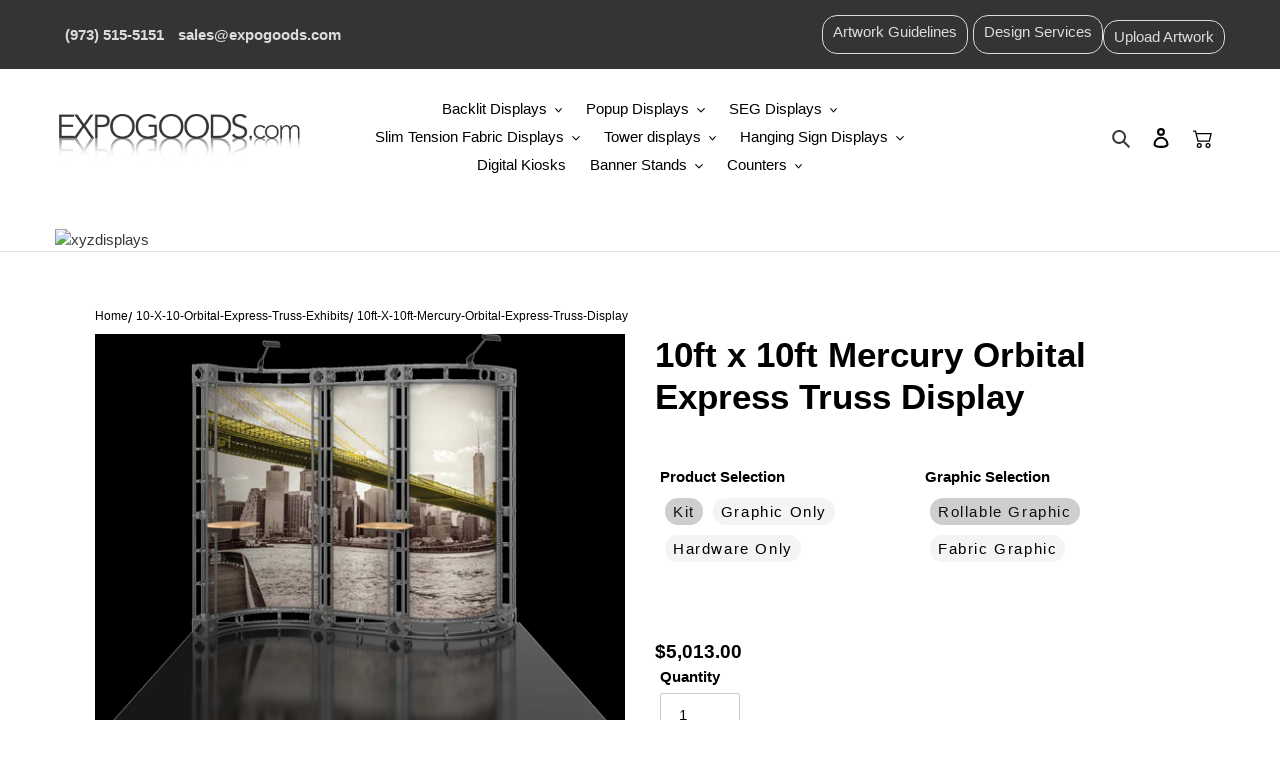

--- FILE ---
content_type: text/html; charset=utf-8
request_url: https://www.expogoods.com/products/10ft-x-10ft-mercury-orbital-express-truss-display
body_size: 75643
content:
<!doctype html>
<html class="no-js" lang="en">
<head>
 <script>
  window.dataLayer = window.dataLayer || [];
 </script>  
<!-- Added on May 10 by Taras -->
<!-- Google Tag Manager -->
<script>(function(w,d,s,l,i){w[l]=w[l]||[];w[l].push({'gtm.start':
new Date().getTime(),event:'gtm.js'});var f=d.getElementsByTagName(s)[0],
j=d.createElement(s),dl=l!='dataLayer'?'&l='+l:'';j.async=true;j.src=
'https://www.googletagmanager.com/gtm.js?id='+i+dl;f.parentNode.insertBefore(j,f);
})(window,document,'script','dataLayer','GTM-5RCLLBD');</script>
<!-- End Google Tag Manager -->




 
	<script src='https://cdn.shopify.com/s/files/1/0411/8639/4277/t/11/assets/spotlight.js'></script>

    <link href='https://cdn.shopify.com/s/files/1/0411/8639/4277/t/11/assets/ymq-option.css' rel='stylesheet'> 

	<link href='https://option.ymq.cool/option/bottom.css' rel='stylesheet'> 

	<style id="ymq-jsstyle"></style> 

	<script>
		window.best_option = window.best_option || {}; 

		best_option.shop = `expogoods-com.myshopify.com`; 

		best_option.page = `product`; 

		best_option.ymq_option_branding = {}; 
		  
			best_option.ymq_option_branding = {"button":{"--button-background-checked-color":"#000000","--button-background-color":"#FFFFFF","--button-background-disabled-color":"#FFFFFF","--button-border-checked-color":"#000000","--button-border-color":"#000000","--button-border-disabled-color":"#000000","--button-font-checked-color":"#FFFFFF","--button-font-disabled-color":"#cccccc","--button-font-color":"#000000","--button-border-radius":"0","--button-font-size":"14","--button-line-height":"20","--button-margin-l-r":"4","--button-margin-u-d":"4","--button-padding-l-r":"16","--button-padding-u-d":"8"},"radio":{"--radio-border-color":"#BBC1E1","--radio-border-checked-color":"#BBC1E1","--radio-border-disabled-color":"#BBC1E1","--radio-border-hover-color":"#BBC1E1","--radio-background-color":"#FFFFFF","--radio-background-checked-color":"#275EFE","--radio-background-disabled-color":"#E1E6F9","--radio-background-hover-color":"#FFFFFF","--radio-inner-color":"#E1E6F9","--radio-inner-checked-color":"#FFFFFF","--radio-inner-disabled-color":"#FFFFFF"},"input":{"--input-background-checked-color":"#FFFFFF","--input-background-color":"#FFFFFF","--input-border-checked-color":"#000000","--input-border-color":"#000000","--input-font-checked-color":"#000000","--input-font-color":"#000000","--input-border-radius":"0","--input-font-size":"14","--input-padding-l-r":"16","--input-padding-u-d":"9","--input-width":"100","--input-max-width":"400"},"select":{"--select-border-color":"#000000","--select-border-checked-color":"#000000","--select-background-color":"#FFFFFF","--select-background-checked-color":"#FFFFFF","--select-font-color":"#000000","--select-font-checked-color":"#000000","--select-option-background-color":"#FFFFFF","--select-option-background-checked-color":"#F5F9FF","--select-option-background-disabled-color":"#FFFFFF","--select-option-font-color":"#000000","--select-option-font-checked-color":"#000000","--select-option-font-disabled-color":"#CCCCCC","--select-padding-u-d":"9","--select-padding-l-r":"16","--select-option-padding-u-d":"9","--select-option-padding-l-r":"16","--select-width":"100","--select-max-width":"400","--select-font-size":"14","--select-border-radius":"0"},"multiple":{"--multiple-background-color":"#F5F9FF","--multiple-font-color":"#000000","--multiple-padding-u-d":"2","--multiple-padding-l-r":"8","--multiple-font-size":"12","--multiple-border-radius":"0"},"img":{"--img-border-color":"#E1E1E1","--img-border-checked-color":"#000000","--img-border-disabled-color":"#000000","--img-width":"50","--img-height":"50","--img-margin-u-d":"2","--img-margin-l-r":"2","--img-border-radius":"4"},"upload":{"--upload-background-color":"#409EFF","--upload-font-color":"#FFFFFF","--upload-border-color":"#409EFF","--upload-padding-u-d":"12","--upload-padding-l-r":"20","--upload-font-size":"12","--upload-border-radius":"4"},"cart":{"--cart-border-color":"#000000","--buy-border-color":"#000000","--cart-border-hover-color":"#000000","--buy-border-hover-color":"#000000","--cart-background-color":"#000000","--buy-background-color":"#000000","--cart-background-hover-color":"#000000","--buy-background-hover-color":"#000000","--cart-font-color":"#FFFFFF","--buy-font-color":"#FFFFFF","--cart-font-hover-color":"#FFFFFF","--buy-font-hover-color":"#FFFFFF","--cart-padding-u-d":"12","--cart-padding-l-r":"16","--buy-padding-u-d":"12","--buy-padding-l-r":"16","--cart-margin-u-d":"4","--cart-margin-l-r":"0","--buy-margin-u-d":"4","--buy-margin-l-r":"0","--cart-width":"100","--cart-max-width":"800","--buy-width":"100","--buy-max-width":"800","--cart-font-size":"14","--cart-border-radius":"0","--buy-font-size":"14","--buy-border-radius":"0"},"quantity":{"--quantity-border-color":"#A6A3A3","--quantity-font-color":"#000000","--quantity-background-color":"#FFFFFF","--quantity-width":"150","--quantity-height":"40","--quantity-font-size":"14","--quantity-border-radius":"0"},"global":{"--global-title-color":"#000000","--global-help-color":"#000000","--global-error-color":"#DC3545","--global-title-font-size":"14","--global-help-font-size":"12","--global-error-font-size":"12","--global-margin-top":"0","--global-margin-bottom":"20","--global-margin-left":"0","--global-margin-right":"0","--global-title-margin-top":"0","--global-title-margin-bottom":"5","--global-title-margin-left":"0","--global-title-margin-right":"0","--global-help-margin-top":"5","--global-help-margin-bottom":"0","--global-help-margin-left":"0","--global-help-margin-right":"0","--global-error-margin-top":"5","--global-error-margin-bottom":"0","--global-error-margin-left":"0","--global-error-margin-right":"0"},"discount":{"--new-discount-normal-color":"#1878B9","--new-discount-error-color":"#E22120","--new-discount-layout":"flex-end"},"lan":{"require":"This is a required field.","email":"Please enter a valid email address.","phone":"Please enter the correct phone.","number":"Please enter an number.","integer":"Please enter an integer.","min_char":"Please enter no less than %s characters.","max_char":"Please enter no more than %s characters.","max_s":"Please choose less than %s options.","min_s":"Please choose more than %s options.","total_s":"Please choose %s options.","min":"Please enter no less than %s.","max":"Please enter no more than %s.","currency":"USD","sold_out":"sold out","please_choose":"Please choose","add_to_cart":"ADD TO CART","buy_it_now":"BUY IT NOW","add_price_text":"Selection will add %s to the price","discount_code":"Discount code","application":"Apply","discount_error1":"Enter a valid discount code","discount_error2":"discount code isn't valid for the items in your cart"},"price":{"--price-border-color":"#000000","--price-background-color":"#FFFFFF","--price-font-color":"#000000","--price-price-font-color":"#03de90","--price-padding-u-d":"9","--price-padding-l-r":"16","--price-width":"100","--price-max-width":"400","--price-font-size":"14","--price-border-radius":"0"},"extra":{"is_show":"0","plan":"1","quantity-box":"0","price-value":"3,4,15,6,16,7","variant-original-margin-bottom":"15","strong-dorp-down":0,"radio-unchecked":"1","variant-original":"1","condition-is-hide":"1","id":"55069868275","add-button-reload":"0","variant-not-disabled":"0","variant-id-dom":"","add-cart-form-number":"0","product-price-in-product-page":"","product-compare-at-price-in-product-page":"","hide-shopify-option":"","show-quantity":"","quantity-change":"","product-hide":"","product-show":"","product-add-to-cart":"","payment-button-hide":"","discount-before":"","cart-quantity-click-change":"","cart-quantity-change":"","check-out-button":"","variant-condition-label-class":".product-form__item label","variant-condition-value-parent-class":".product-form__item","variant-condition-value-class":"","variant-condition-click-class":"","trigger-select":"","trigger-select-join":"","other-form-data":"0","bunow":"1","cart-ajax":"0","add-cart-url":"","theme-variant-class":"","theme-variant-class-no":"","extra-style-code":"","variant-id-from":"0","trigger-option-dom":"","before_init_product":"","buildYmqDom_b":"","buildYmqDom_a":"","replaceDomPrice_b":"","replaceDomPrice_a":"","buildFormData_b":"","buildFormData_a":"","doAddCart_before_validate":"","doAddCart_after_validate":"","doAddCart_before_getAjaxData":"","doAddCart_after_getAjaxData":"","doAddCart_success":"","doAddCart_error":"","free_plan":0}}; 
		 
	        
		best_option.product = {"id":7591372554483,"title":"10ft x 10ft Mercury Orbital Express Truss Display","handle":"10ft-x-10ft-mercury-orbital-express-truss-display","description":"\u003ch2\u003e10ft x 10ft Mercury Orbital Express Truss Display\u003c\/h2\u003e\n\u003cp\u003eThe Orbital Express trussing collection features collapsible heavy-duty steel truss framing, easy toolless assembly, custom printed graphics, and a modular system allowing for endless configuration possibilities. Graphics can be printed on full color dye-sublimated polyester fabric or UV printed on rollable magnetic receptive medium, and can be easily replaced with new art for future events and uses. Our truss displays are offered in 10x10, 10x20, 20x20 and larger configurations that can fit any trade show booth space. A variety of hard molded shipping cases provide protection for your orbital truss hardware and graphics during shipping and in storage. \u003ca class=\"moreless-button\" href=\"#\"\u003eRead more...\u003c\/a\u003e\u003c\/p\u003e\n\u003cdiv class=\"moretext\"\u003e\n\u003cp\u003eThis truss display system is part of the Orbital Express Truss family which includes hundreds of professionally designed exhibit kits, pre-designed or completely custom, and come in a variety of booth sizes and configurations that are easily customized. Adding accessories, such as lighting, counters, shelving, TV monitor mounts and hanging racks, can provide for even more customization of your trade show booth. This versatile truss system can be reconfigured in many unique combinations using parts include in the kit and\/or by adding more truss sections, thus easily transforming a 10x10 trade show booth to match a larger exhibit space.\u003c\/p\u003e\n\u003cp\u003eOur product selection includes:\u003c\/p\u003e\n\u003cul\u003e\n\u003cli\u003e\n\u003cstrong\u003eKits:\u003c\/strong\u003e Truss hardware \u0026amp; case(s), custom printed graphics, lighting, and accessories as detailed in pictures and specifications.  \u003c\/li\u003e\n\u003cli\u003e\n\u003cstrong\u003eReplacement Graphics:\u003c\/strong\u003e Printed dye-sublimated tension fabric or UV printed rollable magnetized graphics.  \u003c\/li\u003e\n\u003cli\u003e\n\u003cstrong\u003eHardware:\u003c\/strong\u003e Truss structure, case(s), lighting, and accessories \u003cspan data-mce-fragment=\"1\"\u003eas detailed in pictures and specifications. \u003c\/span\u003e\u003cbr\u003e\n\u003c\/li\u003e\n\u003c\/ul\u003e\n\u003cp\u003eShop our full line of \u003ca href=\"https:\/\/www.xyzdisplays.com\/RPL-Ready-Pop-Up-Displays-s\/747.htm\"\u003e TRUSS DISPLAYS\u003c\/a\u003e to explore all the sizing options. We also have a wide variety of TRUSS ACCESSORIES available.  \u003ca class=\"less-button\" href=\"#\"\u003eRead less...\u003c\/a\u003e\u003c\/p\u003e\n\u003c\/div\u003e\n\u003cdiv class=\"accordion-container\"\u003e\n\u003cdiv class=\"set\"\u003e\n\u003ca href=\"#\" data-mce-href=\"#\"\u003e Highlights \u003ci class=\"fa fa-plus\"\u003e\u003c\/i\u003e \u003c\/a\u003e\n\u003cdiv class=\"content\"\u003e\n\u003cul\u003e\n\u003cli\u003eHeavy-duty steel truss frame creates a strong and prominent exhibit\u003c\/li\u003e\n\u003cli\u003eCustom appearance and large display format draw attention at your trade show booth\u003c\/li\u003e\n\u003cli\u003ePortable and modular system offers easy toolless assembly\u003c\/li\u003e\n\u003cli\u003eVersatile truss system that can be reconfigured in many combinations using the same parts in your kit and\/or by adding new truss sections\u003c\/li\u003e\n\u003cli\u003eOptional accessories include lights, truss shelves, monitor mounts, counters and hanging racks for more customization\u003c\/li\u003e\n\u003cli\u003eEndless design and branding possibilities on stretch tension fabric or UV rollable graphics\u003c\/li\u003e\n\u003cli\u003eGraphics are easily replaced for new branding \/ artwork\u003c\/li\u003e\n\u003cli\u003eKits includes hard molded shipping cases for protective storage and transport\u003c\/li\u003e\n\u003c\/ul\u003e\n\u003c\/div\u003e\n\u003c\/div\u003e\n\u003cdiv class=\"set\"\u003e\n\u003ca href=\"#\" data-mce-href=\"#\"\u003e Materials \u003ci class=\"fa fa-plus\"\u003e\u003c\/i\u003e \u003c\/a\u003e\n\u003cdiv class=\"content\"\u003e\n\u003cul\u003e\n\u003cli\u003eHardware: Steel truss\u003c\/li\u003e\n\u003cli\u003eGraphics:\u003c\/li\u003e\n\u003cul\u003e\n\u003cli\u003eFabric: Full color dye-sublimated on polyester knit fabric. Velcro sewn around perimeter for attaching to truss.\u003c\/li\u003e\n\u003cli\u003eRollable graphics: UV printed on magnetic receptive medium. (See options for OCL shipping case.)\u003c\/li\u003e\n\u003c\/ul\u003e\n\u003cli\u003eLights: 50 watt spotlights\u003c\/li\u003e\n\u003cli\u003eCases: Hard molded plastic\u003c\/li\u003e\n\u003cli\u003ePrimary Usage: Indoor\u003c\/li\u003e\n\u003c\/ul\u003e\n\u003c\/div\u003e\n\u003c\/div\u003e\n\u003cdiv class=\"set\"\u003e\n\u003ca href=\"#\" data-mce-href=\"#\"\u003e Optional Accessories \u0026amp; Complementary Products \u003ci class=\"fa fa-plus\"\u003e\u003c\/i\u003e \u003c\/a\u003e\n\u003cdiv class=\"content\"\u003e\n\u003cul\u003e\n\u003cli\u003eShelves\u003cbr\u003e\n\u003c\/li\u003e\n\u003cli\u003eTV monitor mounts\u003c\/li\u003e\n\u003cli\u003eCounters\u003c\/li\u003e\n\u003cli\u003eHanging racks\u003c\/li\u003e\n\u003cli\u003eOCL shipping case for rollable graphics\u003c\/li\u003e\n\u003cli\u003eView all\u003cspan\u003e \u003c\/span\u003e\u003ca href=\"https:\/\/www.xyzdisplays.com\/Orbital-Truss-Accessories-and-Replacement-Parts-s\/146.htm\" target=\"_blank\"\u003etruss accessories\u003c\/a\u003e\n\u003c\/li\u003e\n\u003c\/ul\u003e\n\u003c\/div\u003e\n\u003c\/div\u003e\n\u003cdiv class=\"set\"\u003e\n\u003ca href=\"#\" data-mce-href=\"#\"\u003e Production Timeline \u003ci class=\"fa fa-plus\"\u003e\u003c\/i\u003e \u003c\/a\u003e\n\u003cdiv class=\"content\"\u003e\n\u003cul\u003e\n\u003cli\u003eOrders with Graphics: 5-10 business days (after proof approval)\u003c\/li\u003e\n\u003cli\u003eHardware Only: 2-4 business days. Ships freight.\u003c\/li\u003e\n\u003cli\u003eSubmit order by 1:00 PM Eastern for expedited processing\u003c\/li\u003e\n\u003c\/ul\u003e\n\u003c\/div\u003e\n\u003c\/div\u003e\n\u003cdiv class=\"set\"\u003e\n\u003ca href=\"#\" data-mce-href=\"#\"\u003e Warranty \u003ci class=\"fa fa-plus\"\u003e\u003c\/i\u003e \u003c\/a\u003e\n\u003cdiv class=\"content\"\u003e\n\u003cul\u003e\n\u003cli\u003e\u003cspan\u003eFive-year warranty on hardware and one year on graphics against manufacturer defects. Does not cover damage due to accidents, abuse, or normal wear and tear. Products found to be defective will be replaced or repaired at factory's discretion.\u003c\/span\u003e\u003c\/li\u003e\n\u003c\/ul\u003e\n\u003c\/div\u003e\n\u003c\/div\u003e\n\u003c\/div\u003e\n\u003cimg style=\"width: 100%; height: 0.15em; margin-top: 25px;\" src=\"https:\/\/www.xyzdisplays.com\/v\/vspfiles\/files\/images\/line-500px.png\"\u003e\n\u003cdiv\u003e\u003ca style=\"display: block; text-align: center;\" href=\"https:\/\/www.expogoods.com\/pages\/orbital-truss-displays\" target=\"_blank\"\u003e \u003cimg style=\"padding: 10px; width: 75%;\" src=\"https:\/\/cdn.shopify.com\/s\/files\/1\/0550\/6986\/8275\/files\/gt.jpg?v=1640016298\"\u003e \u003c\/a\u003e\u003c\/div\u003e","published_at":"2022-03-10T16:12:29-05:00","created_at":"2022-03-10T16:12:37-05:00","vendor":"OR-K-ME1 (+G-UV)","type":"10-x-10-orbital-express-truss-exhibits","tags":["10ft Tall","10ft Wide","Display","Exhibit","Fabric - Velcro","Rollable","Truss"],"price":69200,"price_min":69200,"price_max":501300,"available":true,"price_varies":true,"compare_at_price":null,"compare_at_price_min":0,"compare_at_price_max":0,"compare_at_price_varies":false,"variants":[{"id":42532807049459,"title":"Kit \/ Rollable Graphic","option1":"Kit","option2":"Rollable Graphic","option3":null,"sku":"OR0710","requires_shipping":true,"taxable":true,"featured_image":{"id":36925716627699,"product_id":7591372554483,"position":5,"created_at":"2022-03-11T15:49:26-05:00","updated_at":"2025-06-11T09:32:32-04:00","alt":"10ft x 10ft Mercury Orbital Express Truss Display | expogoods.com","width":2094,"height":1619,"src":"\/\/www.expogoods.com\/cdn\/shop\/products\/Mercury-orbital-express-truss-10ft-modular-exhibit_front_4e4d21f0-ef15-47bb-9d25-6c396a56f595.jpg?v=1749648752","variant_ids":[42532807049459]},"available":true,"name":"10ft x 10ft Mercury Orbital Express Truss Display - Kit \/ Rollable Graphic","public_title":"Kit \/ Rollable Graphic","options":["Kit","Rollable Graphic"],"price":501300,"weight":170097,"compare_at_price":null,"inventory_management":"shopify","barcode":null,"featured_media":{"alt":"10ft x 10ft Mercury Orbital Express Truss Display | expogoods.com","id":29485438206195,"position":5,"preview_image":{"aspect_ratio":1.293,"height":1619,"width":2094,"src":"\/\/www.expogoods.com\/cdn\/shop\/products\/Mercury-orbital-express-truss-10ft-modular-exhibit_front_4e4d21f0-ef15-47bb-9d25-6c396a56f595.jpg?v=1749648752"}},"requires_selling_plan":false,"selling_plan_allocations":[]},{"id":43292717285619,"title":"Graphic Only \/ Rollable Graphic","option1":"Graphic Only","option2":"Rollable Graphic","option3":null,"sku":"OR0711","requires_shipping":true,"taxable":true,"featured_image":{"id":45531317895411,"product_id":7591372554483,"position":6,"created_at":"2025-12-22T12:01:04-05:00","updated_at":"2025-12-22T12:01:06-05:00","alt":null,"width":600,"height":600,"src":"\/\/www.expogoods.com\/cdn\/shop\/files\/mercury-graphic_56d1fcd5-87d8-4519-a4eb-9d471ad91c64.png?v=1766422866","variant_ids":[43292717285619,43292717318387]},"available":true,"name":"10ft x 10ft Mercury Orbital Express Truss Display - Graphic Only \/ Rollable Graphic","public_title":"Graphic Only \/ Rollable Graphic","options":["Graphic Only","Rollable Graphic"],"price":93400,"weight":27216,"compare_at_price":null,"inventory_management":"shopify","barcode":null,"featured_media":{"alt":null,"id":37379613491443,"position":6,"preview_image":{"aspect_ratio":1.0,"height":600,"width":600,"src":"\/\/www.expogoods.com\/cdn\/shop\/files\/mercury-graphic_56d1fcd5-87d8-4519-a4eb-9d471ad91c64.png?v=1766422866"}},"requires_selling_plan":false,"selling_plan_allocations":[]},{"id":42529442824435,"title":"Kit \/ Fabric Graphic","option1":"Kit","option2":"Fabric Graphic","option3":null,"sku":"OR0712","requires_shipping":true,"taxable":true,"featured_image":{"id":45531317928179,"product_id":7591372554483,"position":7,"created_at":"2025-12-22T12:01:04-05:00","updated_at":"2025-12-22T12:01:07-05:00","alt":null,"width":2171,"height":1823,"src":"\/\/www.expogoods.com\/cdn\/shop\/files\/Mercury-orbital-express-truss-10ft-modular-exhibit_right_cb39ae7b-fcdd-4e37-a359-cd222f0a4251.jpg?v=1766422867","variant_ids":[42529442824435]},"available":true,"name":"10ft x 10ft Mercury Orbital Express Truss Display - Kit \/ Fabric Graphic","public_title":"Kit \/ Fabric Graphic","options":["Kit","Fabric Graphic"],"price":482000,"weight":170097,"compare_at_price":null,"inventory_management":"shopify","barcode":null,"featured_media":{"alt":null,"id":37379613524211,"position":7,"preview_image":{"aspect_ratio":1.191,"height":1823,"width":2171,"src":"\/\/www.expogoods.com\/cdn\/shop\/files\/Mercury-orbital-express-truss-10ft-modular-exhibit_right_cb39ae7b-fcdd-4e37-a359-cd222f0a4251.jpg?v=1766422867"}},"requires_selling_plan":false,"selling_plan_allocations":[]},{"id":43292717318387,"title":"Graphic Only \/ Fabric Graphic","option1":"Graphic Only","option2":"Fabric Graphic","option3":null,"sku":"OR0713","requires_shipping":true,"taxable":true,"featured_image":{"id":45531317895411,"product_id":7591372554483,"position":6,"created_at":"2025-12-22T12:01:04-05:00","updated_at":"2025-12-22T12:01:06-05:00","alt":null,"width":600,"height":600,"src":"\/\/www.expogoods.com\/cdn\/shop\/files\/mercury-graphic_56d1fcd5-87d8-4519-a4eb-9d471ad91c64.png?v=1766422866","variant_ids":[43292717285619,43292717318387]},"available":true,"name":"10ft x 10ft Mercury Orbital Express Truss Display - Graphic Only \/ Fabric Graphic","public_title":"Graphic Only \/ Fabric Graphic","options":["Graphic Only","Fabric Graphic"],"price":69200,"weight":22680,"compare_at_price":null,"inventory_management":"shopify","barcode":null,"featured_media":{"alt":null,"id":37379613491443,"position":6,"preview_image":{"aspect_ratio":1.0,"height":600,"width":600,"src":"\/\/www.expogoods.com\/cdn\/shop\/files\/mercury-graphic_56d1fcd5-87d8-4519-a4eb-9d471ad91c64.png?v=1766422866"}},"requires_selling_plan":false,"selling_plan_allocations":[]},{"id":42620449620211,"title":"Hardware Only \/ Rollable Graphic","option1":"Hardware Only","option2":"Rollable Graphic","option3":null,"sku":"OR0715","requires_shipping":true,"taxable":true,"featured_image":{"id":45531317960947,"product_id":7591372554483,"position":8,"created_at":"2025-12-22T12:01:04-05:00","updated_at":"2025-12-22T12:01:07-05:00","alt":null,"width":600,"height":600,"src":"\/\/www.expogoods.com\/cdn\/shop\/files\/pluto-hardware_eeb6dd8b-10c1-4230-9030-b0fd5667ec06.png?v=1766422867","variant_ids":[42620449620211]},"available":true,"name":"10ft x 10ft Mercury Orbital Express Truss Display - Hardware Only \/ Rollable Graphic","public_title":"Hardware Only \/ Rollable Graphic","options":["Hardware Only","Rollable Graphic"],"price":444400,"weight":170097,"compare_at_price":null,"inventory_management":"shopify","barcode":null,"featured_media":{"alt":null,"id":37379613556979,"position":8,"preview_image":{"aspect_ratio":1.0,"height":600,"width":600,"src":"\/\/www.expogoods.com\/cdn\/shop\/files\/pluto-hardware_eeb6dd8b-10c1-4230-9030-b0fd5667ec06.png?v=1766422867"}},"requires_selling_plan":false,"selling_plan_allocations":[]}],"images":["\/\/www.expogoods.com\/cdn\/shop\/products\/Mercury-orbital-express-truss-10ft-modular-exhibit_left_9d72769b-c7af-48ef-8f57-d89853b8b173.jpg?v=1749648752","\/\/www.expogoods.com\/cdn\/shop\/products\/Mercury-orbital-express-truss-10ft-modular-exhibit_front_f38dc20e-165c-4f5e-bec9-bc64062e0c6d.jpg?v=1749648752","\/\/www.expogoods.com\/cdn\/shop\/products\/Mercury-orbital-express-truss-10ft-modular-exhibit_right_aed4d188-ce8e-47ee-9a82-904b7da189a6.jpg?v=1749648752","\/\/www.expogoods.com\/cdn\/shop\/products\/Mercury-orbital-express-truss-10ft-modular-exhibit_top_94a83622-fca6-4135-8840-6e84bd0fec71.jpg?v=1749648752","\/\/www.expogoods.com\/cdn\/shop\/products\/Mercury-orbital-express-truss-10ft-modular-exhibit_front_4e4d21f0-ef15-47bb-9d25-6c396a56f595.jpg?v=1749648752","\/\/www.expogoods.com\/cdn\/shop\/files\/mercury-graphic_56d1fcd5-87d8-4519-a4eb-9d471ad91c64.png?v=1766422866","\/\/www.expogoods.com\/cdn\/shop\/files\/Mercury-orbital-express-truss-10ft-modular-exhibit_right_cb39ae7b-fcdd-4e37-a359-cd222f0a4251.jpg?v=1766422867","\/\/www.expogoods.com\/cdn\/shop\/files\/pluto-hardware_eeb6dd8b-10c1-4230-9030-b0fd5667ec06.png?v=1766422867"],"featured_image":"\/\/www.expogoods.com\/cdn\/shop\/products\/Mercury-orbital-express-truss-10ft-modular-exhibit_left_9d72769b-c7af-48ef-8f57-d89853b8b173.jpg?v=1749648752","options":["Product Selection","Graphic Selection"],"media":[{"alt":"10ft x 10ft Mercury Orbital Express Truss Display | expogoods.com","id":29485438107891,"position":1,"preview_image":{"aspect_ratio":1.214,"height":430,"width":522,"src":"\/\/www.expogoods.com\/cdn\/shop\/products\/Mercury-orbital-express-truss-10ft-modular-exhibit_left_9d72769b-c7af-48ef-8f57-d89853b8b173.jpg?v=1749648752"},"aspect_ratio":1.214,"height":430,"media_type":"image","src":"\/\/www.expogoods.com\/cdn\/shop\/products\/Mercury-orbital-express-truss-10ft-modular-exhibit_left_9d72769b-c7af-48ef-8f57-d89853b8b173.jpg?v=1749648752","width":522},{"alt":"10ft x 10ft Mercury Orbital Express Truss Display | expogoods.com","id":29485438075123,"position":2,"preview_image":{"aspect_ratio":1.292,"height":390,"width":504,"src":"\/\/www.expogoods.com\/cdn\/shop\/products\/Mercury-orbital-express-truss-10ft-modular-exhibit_front_f38dc20e-165c-4f5e-bec9-bc64062e0c6d.jpg?v=1749648752"},"aspect_ratio":1.292,"height":390,"media_type":"image","src":"\/\/www.expogoods.com\/cdn\/shop\/products\/Mercury-orbital-express-truss-10ft-modular-exhibit_front_f38dc20e-165c-4f5e-bec9-bc64062e0c6d.jpg?v=1749648752","width":504},{"alt":"10ft x 10ft Mercury Orbital Express Truss Display | expogoods.com","id":29485438140659,"position":3,"preview_image":{"aspect_ratio":1.192,"height":438,"width":522,"src":"\/\/www.expogoods.com\/cdn\/shop\/products\/Mercury-orbital-express-truss-10ft-modular-exhibit_right_aed4d188-ce8e-47ee-9a82-904b7da189a6.jpg?v=1749648752"},"aspect_ratio":1.192,"height":438,"media_type":"image","src":"\/\/www.expogoods.com\/cdn\/shop\/products\/Mercury-orbital-express-truss-10ft-modular-exhibit_right_aed4d188-ce8e-47ee-9a82-904b7da189a6.jpg?v=1749648752","width":522},{"alt":"10ft x 10ft Mercury Orbital Express Truss Display | expogoods.com","id":29485438173427,"position":4,"preview_image":{"aspect_ratio":1.269,"height":520,"width":660,"src":"\/\/www.expogoods.com\/cdn\/shop\/products\/Mercury-orbital-express-truss-10ft-modular-exhibit_top_94a83622-fca6-4135-8840-6e84bd0fec71.jpg?v=1749648752"},"aspect_ratio":1.269,"height":520,"media_type":"image","src":"\/\/www.expogoods.com\/cdn\/shop\/products\/Mercury-orbital-express-truss-10ft-modular-exhibit_top_94a83622-fca6-4135-8840-6e84bd0fec71.jpg?v=1749648752","width":660},{"alt":"10ft x 10ft Mercury Orbital Express Truss Display | expogoods.com","id":29485438206195,"position":5,"preview_image":{"aspect_ratio":1.293,"height":1619,"width":2094,"src":"\/\/www.expogoods.com\/cdn\/shop\/products\/Mercury-orbital-express-truss-10ft-modular-exhibit_front_4e4d21f0-ef15-47bb-9d25-6c396a56f595.jpg?v=1749648752"},"aspect_ratio":1.293,"height":1619,"media_type":"image","src":"\/\/www.expogoods.com\/cdn\/shop\/products\/Mercury-orbital-express-truss-10ft-modular-exhibit_front_4e4d21f0-ef15-47bb-9d25-6c396a56f595.jpg?v=1749648752","width":2094},{"alt":null,"id":37379613491443,"position":6,"preview_image":{"aspect_ratio":1.0,"height":600,"width":600,"src":"\/\/www.expogoods.com\/cdn\/shop\/files\/mercury-graphic_56d1fcd5-87d8-4519-a4eb-9d471ad91c64.png?v=1766422866"},"aspect_ratio":1.0,"height":600,"media_type":"image","src":"\/\/www.expogoods.com\/cdn\/shop\/files\/mercury-graphic_56d1fcd5-87d8-4519-a4eb-9d471ad91c64.png?v=1766422866","width":600},{"alt":null,"id":37379613524211,"position":7,"preview_image":{"aspect_ratio":1.191,"height":1823,"width":2171,"src":"\/\/www.expogoods.com\/cdn\/shop\/files\/Mercury-orbital-express-truss-10ft-modular-exhibit_right_cb39ae7b-fcdd-4e37-a359-cd222f0a4251.jpg?v=1766422867"},"aspect_ratio":1.191,"height":1823,"media_type":"image","src":"\/\/www.expogoods.com\/cdn\/shop\/files\/Mercury-orbital-express-truss-10ft-modular-exhibit_right_cb39ae7b-fcdd-4e37-a359-cd222f0a4251.jpg?v=1766422867","width":2171},{"alt":null,"id":37379613556979,"position":8,"preview_image":{"aspect_ratio":1.0,"height":600,"width":600,"src":"\/\/www.expogoods.com\/cdn\/shop\/files\/pluto-hardware_eeb6dd8b-10c1-4230-9030-b0fd5667ec06.png?v=1766422867"},"aspect_ratio":1.0,"height":600,"media_type":"image","src":"\/\/www.expogoods.com\/cdn\/shop\/files\/pluto-hardware_eeb6dd8b-10c1-4230-9030-b0fd5667ec06.png?v=1766422867","width":600}],"requires_selling_plan":false,"selling_plan_groups":[],"content":"\u003ch2\u003e10ft x 10ft Mercury Orbital Express Truss Display\u003c\/h2\u003e\n\u003cp\u003eThe Orbital Express trussing collection features collapsible heavy-duty steel truss framing, easy toolless assembly, custom printed graphics, and a modular system allowing for endless configuration possibilities. Graphics can be printed on full color dye-sublimated polyester fabric or UV printed on rollable magnetic receptive medium, and can be easily replaced with new art for future events and uses. Our truss displays are offered in 10x10, 10x20, 20x20 and larger configurations that can fit any trade show booth space. A variety of hard molded shipping cases provide protection for your orbital truss hardware and graphics during shipping and in storage. \u003ca class=\"moreless-button\" href=\"#\"\u003eRead more...\u003c\/a\u003e\u003c\/p\u003e\n\u003cdiv class=\"moretext\"\u003e\n\u003cp\u003eThis truss display system is part of the Orbital Express Truss family which includes hundreds of professionally designed exhibit kits, pre-designed or completely custom, and come in a variety of booth sizes and configurations that are easily customized. Adding accessories, such as lighting, counters, shelving, TV monitor mounts and hanging racks, can provide for even more customization of your trade show booth. This versatile truss system can be reconfigured in many unique combinations using parts include in the kit and\/or by adding more truss sections, thus easily transforming a 10x10 trade show booth to match a larger exhibit space.\u003c\/p\u003e\n\u003cp\u003eOur product selection includes:\u003c\/p\u003e\n\u003cul\u003e\n\u003cli\u003e\n\u003cstrong\u003eKits:\u003c\/strong\u003e Truss hardware \u0026amp; case(s), custom printed graphics, lighting, and accessories as detailed in pictures and specifications.  \u003c\/li\u003e\n\u003cli\u003e\n\u003cstrong\u003eReplacement Graphics:\u003c\/strong\u003e Printed dye-sublimated tension fabric or UV printed rollable magnetized graphics.  \u003c\/li\u003e\n\u003cli\u003e\n\u003cstrong\u003eHardware:\u003c\/strong\u003e Truss structure, case(s), lighting, and accessories \u003cspan data-mce-fragment=\"1\"\u003eas detailed in pictures and specifications. \u003c\/span\u003e\u003cbr\u003e\n\u003c\/li\u003e\n\u003c\/ul\u003e\n\u003cp\u003eShop our full line of \u003ca href=\"https:\/\/www.xyzdisplays.com\/RPL-Ready-Pop-Up-Displays-s\/747.htm\"\u003e TRUSS DISPLAYS\u003c\/a\u003e to explore all the sizing options. We also have a wide variety of TRUSS ACCESSORIES available.  \u003ca class=\"less-button\" href=\"#\"\u003eRead less...\u003c\/a\u003e\u003c\/p\u003e\n\u003c\/div\u003e\n\u003cdiv class=\"accordion-container\"\u003e\n\u003cdiv class=\"set\"\u003e\n\u003ca href=\"#\" data-mce-href=\"#\"\u003e Highlights \u003ci class=\"fa fa-plus\"\u003e\u003c\/i\u003e \u003c\/a\u003e\n\u003cdiv class=\"content\"\u003e\n\u003cul\u003e\n\u003cli\u003eHeavy-duty steel truss frame creates a strong and prominent exhibit\u003c\/li\u003e\n\u003cli\u003eCustom appearance and large display format draw attention at your trade show booth\u003c\/li\u003e\n\u003cli\u003ePortable and modular system offers easy toolless assembly\u003c\/li\u003e\n\u003cli\u003eVersatile truss system that can be reconfigured in many combinations using the same parts in your kit and\/or by adding new truss sections\u003c\/li\u003e\n\u003cli\u003eOptional accessories include lights, truss shelves, monitor mounts, counters and hanging racks for more customization\u003c\/li\u003e\n\u003cli\u003eEndless design and branding possibilities on stretch tension fabric or UV rollable graphics\u003c\/li\u003e\n\u003cli\u003eGraphics are easily replaced for new branding \/ artwork\u003c\/li\u003e\n\u003cli\u003eKits includes hard molded shipping cases for protective storage and transport\u003c\/li\u003e\n\u003c\/ul\u003e\n\u003c\/div\u003e\n\u003c\/div\u003e\n\u003cdiv class=\"set\"\u003e\n\u003ca href=\"#\" data-mce-href=\"#\"\u003e Materials \u003ci class=\"fa fa-plus\"\u003e\u003c\/i\u003e \u003c\/a\u003e\n\u003cdiv class=\"content\"\u003e\n\u003cul\u003e\n\u003cli\u003eHardware: Steel truss\u003c\/li\u003e\n\u003cli\u003eGraphics:\u003c\/li\u003e\n\u003cul\u003e\n\u003cli\u003eFabric: Full color dye-sublimated on polyester knit fabric. Velcro sewn around perimeter for attaching to truss.\u003c\/li\u003e\n\u003cli\u003eRollable graphics: UV printed on magnetic receptive medium. (See options for OCL shipping case.)\u003c\/li\u003e\n\u003c\/ul\u003e\n\u003cli\u003eLights: 50 watt spotlights\u003c\/li\u003e\n\u003cli\u003eCases: Hard molded plastic\u003c\/li\u003e\n\u003cli\u003ePrimary Usage: Indoor\u003c\/li\u003e\n\u003c\/ul\u003e\n\u003c\/div\u003e\n\u003c\/div\u003e\n\u003cdiv class=\"set\"\u003e\n\u003ca href=\"#\" data-mce-href=\"#\"\u003e Optional Accessories \u0026amp; Complementary Products \u003ci class=\"fa fa-plus\"\u003e\u003c\/i\u003e \u003c\/a\u003e\n\u003cdiv class=\"content\"\u003e\n\u003cul\u003e\n\u003cli\u003eShelves\u003cbr\u003e\n\u003c\/li\u003e\n\u003cli\u003eTV monitor mounts\u003c\/li\u003e\n\u003cli\u003eCounters\u003c\/li\u003e\n\u003cli\u003eHanging racks\u003c\/li\u003e\n\u003cli\u003eOCL shipping case for rollable graphics\u003c\/li\u003e\n\u003cli\u003eView all\u003cspan\u003e \u003c\/span\u003e\u003ca href=\"https:\/\/www.xyzdisplays.com\/Orbital-Truss-Accessories-and-Replacement-Parts-s\/146.htm\" target=\"_blank\"\u003etruss accessories\u003c\/a\u003e\n\u003c\/li\u003e\n\u003c\/ul\u003e\n\u003c\/div\u003e\n\u003c\/div\u003e\n\u003cdiv class=\"set\"\u003e\n\u003ca href=\"#\" data-mce-href=\"#\"\u003e Production Timeline \u003ci class=\"fa fa-plus\"\u003e\u003c\/i\u003e \u003c\/a\u003e\n\u003cdiv class=\"content\"\u003e\n\u003cul\u003e\n\u003cli\u003eOrders with Graphics: 5-10 business days (after proof approval)\u003c\/li\u003e\n\u003cli\u003eHardware Only: 2-4 business days. Ships freight.\u003c\/li\u003e\n\u003cli\u003eSubmit order by 1:00 PM Eastern for expedited processing\u003c\/li\u003e\n\u003c\/ul\u003e\n\u003c\/div\u003e\n\u003c\/div\u003e\n\u003cdiv class=\"set\"\u003e\n\u003ca href=\"#\" data-mce-href=\"#\"\u003e Warranty \u003ci class=\"fa fa-plus\"\u003e\u003c\/i\u003e \u003c\/a\u003e\n\u003cdiv class=\"content\"\u003e\n\u003cul\u003e\n\u003cli\u003e\u003cspan\u003eFive-year warranty on hardware and one year on graphics against manufacturer defects. Does not cover damage due to accidents, abuse, or normal wear and tear. Products found to be defective will be replaced or repaired at factory's discretion.\u003c\/span\u003e\u003c\/li\u003e\n\u003c\/ul\u003e\n\u003c\/div\u003e\n\u003c\/div\u003e\n\u003c\/div\u003e\n\u003cimg style=\"width: 100%; height: 0.15em; margin-top: 25px;\" src=\"https:\/\/www.xyzdisplays.com\/v\/vspfiles\/files\/images\/line-500px.png\"\u003e\n\u003cdiv\u003e\u003ca style=\"display: block; text-align: center;\" href=\"https:\/\/www.expogoods.com\/pages\/orbital-truss-displays\" target=\"_blank\"\u003e \u003cimg style=\"padding: 10px; width: 75%;\" src=\"https:\/\/cdn.shopify.com\/s\/files\/1\/0550\/6986\/8275\/files\/gt.jpg?v=1640016298\"\u003e \u003c\/a\u003e\u003c\/div\u003e"}; 

		best_option.ymq_has_only_default_variant = true; 
		 
			best_option.ymq_has_only_default_variant = false; 
		 

        
            best_option.ymq_status = {}; 
    		 
    
    		best_option.ymq_variantjson = {}; 
    		 
    
    		best_option.ymq_option_data = {}; 
    		

    		best_option.ymq_option_condition = {}; 
    		 
              
        
        best_option.ymq_template_options = {};
	    best_option.ymq_option_template = {};
		best_option.ymq_option_template_condition = {}; 
	    
	    
	    

        
            best_option.ymq_option_template_sort = `1,530,531,532,533,534,535,536,537,538,539,540,541,542,543,544,545,546,547,548,549,550,551,552,553,554,555,2,3,4,5,6,7,8,9,10,11,12,13,14,15,16,17,18,19,20,24,25,26,27,28,29,23,21,22`;
        

        
            best_option.ymq_option_template_sort_before = false;
        
        
        
        best_option.ymq_option_template_c_t = {};
  		best_option.ymq_option_template_condition_c_t = {};
        

        
            
            
                
                
                    
                    
                    
                        
                            
                            
                                
                                
                            
                                
                                
                            
                                
                                
                            
                        
                            
                            
                                
                                
                            
                                
                                
                            
                                
                                
                            
                        
                            
                            
                                
                                
                            
                                
                                
                            
                                
                                
                            
                        
                            
                            
                                
                                
                            
                                
                                
                            
                                
                                
                            
                        
                            
                            
                                
                                
                            
                                
                                
                            
                                
                                
                            
                        
                            
                            
                                
                                
                            
                                
                                
                            
                                
                                
                            
                        
                            
                            
                                
                                
                            
                                
                                
                            
                                
                                
                            
                        
                            
                            
                                
                                
                            
                                
                                
                            
                                
                                
                            
                        
                            
                            
                                
                                
                            
                                
                                
                            
                                
                                
                            
                        
                    
                
            
        

        
            
            
                
                
            
        
	</script>

	<script src='https://options.ymq.cool/option/best-options.js'></script>

 




	<style id="ymq-checkout-button-protect">
		[name="checkout"],[name="chekout"], a[href^="/checkout"], a[href="/account/login"].cart__submit, button[type="submit"].btn-order, a.btn.cart__checkout, a.cart__submit, .wc-proceed-to-checkout button, #cart_form .buttons .btn-primary, .ymq-checkout-button{
        	pointer-events: none;
        }
	</style>
	<script>
		function ymq_ready(fn){
			if(document.addEventListener){
				document.addEventListener('DOMContentLoaded',function(){
					document.removeEventListener('DOMContentLoaded',arguments.callee,false);
					fn();
				},false);
			}else if(document.attachEvent){
				document.attachEvent('onreadystatechange',function(){
					if(document.readyState=='complete'){
						document.detachEvent('onreadystatechange',arguments.callee);
						fn();
					}
				});
			}
		}
		ymq_ready(() => {
			setTimeout(function() {
				var ymq_checkout_button_protect = document.getElementById("ymq-checkout-button-protect");
				ymq_checkout_button_protect.remove();
			}, 100);
		})
    </script> 


 

 

 

 


<script async src='https://cdn.shopify.com/s/files/1/0411/8639/4277/t/11/assets/spotlight.js'></script>

<link async href='https://cdn.shopify.com/s/files/1/0411/8639/4277/t/11/assets/ymq-option.css' rel='stylesheet'> 

<link async href='https://option.ymq.cool/option/bottom.css' rel='stylesheet'> 

<style id="ymq-jsstyle"></style> 

<script> 

	window.ymq_option = window.ymq_option || {}; 

	ymq_option.shop = `expogoods-com.myshopify.com`; 

	ymq_option.token = `4cb06d1cefe1acd98546edb2f2bf1be70ec6c7beb04cfb54882148f12394dd20`; 

	ymq_option.timestamp = `1769064621`; 

	ymq_option.customer_id = ``; 

	ymq_option.page = `product`; 
    
    ymq_option.cart = {"note":null,"attributes":{},"original_total_price":0,"total_price":0,"total_discount":0,"total_weight":0.0,"item_count":0,"items":[],"requires_shipping":false,"currency":"USD","items_subtotal_price":0,"cart_level_discount_applications":[],"checkout_charge_amount":0};

	ymq_option.ymq_option_branding = {}; 
	  
		ymq_option.ymq_option_branding = {"button":{"--button-background-checked-color":"#000000","--button-background-color":"#FFFFFF","--button-background-disabled-color":"#FFFFFF","--button-border-checked-color":"#000000","--button-border-color":"#000000","--button-border-disabled-color":"#000000","--button-font-checked-color":"#FFFFFF","--button-font-disabled-color":"#cccccc","--button-font-color":"#000000","--button-border-radius":"0","--button-font-size":"14","--button-line-height":"20","--button-margin-l-r":"4","--button-margin-u-d":"4","--button-padding-l-r":"16","--button-padding-u-d":"8"},"radio":{"--radio-border-color":"#BBC1E1","--radio-border-checked-color":"#BBC1E1","--radio-border-disabled-color":"#BBC1E1","--radio-border-hover-color":"#BBC1E1","--radio-background-color":"#FFFFFF","--radio-background-checked-color":"#275EFE","--radio-background-disabled-color":"#E1E6F9","--radio-background-hover-color":"#FFFFFF","--radio-inner-color":"#E1E6F9","--radio-inner-checked-color":"#FFFFFF","--radio-inner-disabled-color":"#FFFFFF"},"input":{"--input-background-checked-color":"#FFFFFF","--input-background-color":"#FFFFFF","--input-border-checked-color":"#000000","--input-border-color":"#000000","--input-font-checked-color":"#000000","--input-font-color":"#000000","--input-border-radius":"0","--input-font-size":"14","--input-padding-l-r":"16","--input-padding-u-d":"9","--input-width":"100","--input-max-width":"400"},"select":{"--select-border-color":"#000000","--select-border-checked-color":"#000000","--select-background-color":"#FFFFFF","--select-background-checked-color":"#FFFFFF","--select-font-color":"#000000","--select-font-checked-color":"#000000","--select-option-background-color":"#FFFFFF","--select-option-background-checked-color":"#F5F9FF","--select-option-background-disabled-color":"#FFFFFF","--select-option-font-color":"#000000","--select-option-font-checked-color":"#000000","--select-option-font-disabled-color":"#CCCCCC","--select-padding-u-d":"9","--select-padding-l-r":"16","--select-option-padding-u-d":"9","--select-option-padding-l-r":"16","--select-width":"100","--select-max-width":"400","--select-font-size":"14","--select-border-radius":"0"},"multiple":{"--multiple-background-color":"#F5F9FF","--multiple-font-color":"#000000","--multiple-padding-u-d":"2","--multiple-padding-l-r":"8","--multiple-font-size":"12","--multiple-border-radius":"0"},"img":{"--img-border-color":"#E1E1E1","--img-border-checked-color":"#000000","--img-border-disabled-color":"#000000","--img-width":"50","--img-height":"50","--img-margin-u-d":"2","--img-margin-l-r":"2","--img-border-radius":"4"},"upload":{"--upload-background-color":"#409EFF","--upload-font-color":"#FFFFFF","--upload-border-color":"#409EFF","--upload-padding-u-d":"12","--upload-padding-l-r":"20","--upload-font-size":"12","--upload-border-radius":"4"},"cart":{"--cart-border-color":"#000000","--buy-border-color":"#000000","--cart-border-hover-color":"#000000","--buy-border-hover-color":"#000000","--cart-background-color":"#000000","--buy-background-color":"#000000","--cart-background-hover-color":"#000000","--buy-background-hover-color":"#000000","--cart-font-color":"#FFFFFF","--buy-font-color":"#FFFFFF","--cart-font-hover-color":"#FFFFFF","--buy-font-hover-color":"#FFFFFF","--cart-padding-u-d":"12","--cart-padding-l-r":"16","--buy-padding-u-d":"12","--buy-padding-l-r":"16","--cart-margin-u-d":"4","--cart-margin-l-r":"0","--buy-margin-u-d":"4","--buy-margin-l-r":"0","--cart-width":"100","--cart-max-width":"800","--buy-width":"100","--buy-max-width":"800","--cart-font-size":"14","--cart-border-radius":"0","--buy-font-size":"14","--buy-border-radius":"0"},"quantity":{"--quantity-border-color":"#A6A3A3","--quantity-font-color":"#000000","--quantity-background-color":"#FFFFFF","--quantity-width":"150","--quantity-height":"40","--quantity-font-size":"14","--quantity-border-radius":"0"},"global":{"--global-title-color":"#000000","--global-help-color":"#000000","--global-error-color":"#DC3545","--global-title-font-size":"14","--global-help-font-size":"12","--global-error-font-size":"12","--global-margin-top":"0","--global-margin-bottom":"20","--global-margin-left":"0","--global-margin-right":"0","--global-title-margin-top":"0","--global-title-margin-bottom":"5","--global-title-margin-left":"0","--global-title-margin-right":"0","--global-help-margin-top":"5","--global-help-margin-bottom":"0","--global-help-margin-left":"0","--global-help-margin-right":"0","--global-error-margin-top":"5","--global-error-margin-bottom":"0","--global-error-margin-left":"0","--global-error-margin-right":"0"},"discount":{"--new-discount-normal-color":"#1878B9","--new-discount-error-color":"#E22120","--new-discount-layout":"flex-end"},"lan":{"require":"This is a required field.","email":"Please enter a valid email address.","phone":"Please enter the correct phone.","number":"Please enter an number.","integer":"Please enter an integer.","min_char":"Please enter no less than %s characters.","max_char":"Please enter no more than %s characters.","max_s":"Please choose less than %s options.","min_s":"Please choose more than %s options.","total_s":"Please choose %s options.","min":"Please enter no less than %s.","max":"Please enter no more than %s.","currency":"USD","sold_out":"sold out","please_choose":"Please choose","add_to_cart":"ADD TO CART","buy_it_now":"BUY IT NOW","add_price_text":"Selection will add %s to the price","discount_code":"Discount code","application":"Apply","discount_error1":"Enter a valid discount code","discount_error2":"discount code isn't valid for the items in your cart"},"price":{"--price-border-color":"#000000","--price-background-color":"#FFFFFF","--price-font-color":"#000000","--price-price-font-color":"#03de90","--price-padding-u-d":"9","--price-padding-l-r":"16","--price-width":"100","--price-max-width":"400","--price-font-size":"14","--price-border-radius":"0"},"extra":{"is_show":"0","plan":2,"quantity-box":"1","price-value":"3,4,15,6,16,7","variant-original-margin-bottom":"15","strong-dorp-down":0,"radio-unchecked":1,"make-sku":"1","variant-original":"1","customecss":"#ymq-addons-price span {\n\tcolor:#1E90FF;\n}","id":"55069868275","add-button-reload":"0","qty-input-trigger":"0","automic-swatch-ajax":"0","variant-not-disabled":"0","variant-id-dom":"","add-cart-form-number":"0","product-price-in-product-page":".price__regular .price-item--regular","product-compare-at-price-in-product-page":"","hide-shopify-option":"","show-quantity":"","quantity-change":"","product-hide":"","product-show":"","product-add-to-cart":"","payment-button-hide":"","discount-before":"","cart-quantity-click-change":"","cart-quantity-change":"","check-out-button":"","variant-condition-label-class":".product-form__item label","variant-condition-value-parent-class":".product-form__item","variant-condition-value-class":"","variant-condition-click-class":"","trigger-select":"","trigger-select-join":"","locale":"0","other-form-data":"0","bunow":"0","cart-ajax":"0","add-cart-url":"","theme-variant-class":"","theme-variant-class-no":"","carry-currency":"0","extra-style-code":"","variant-id-from":"0","trigger-option-dom":"","close-cart-rate":"0","currency-install":"true","currency-load":"","currency-do":"true","currency-beforedo":"","currency-status":"true","currency-format":"","currency-init":"","before_init_product":"","before_init_cart":"","buildYmqDom_b":"","buildYmqDom_a":"","replaceDomPrice_b":"","replaceDomPrice_a":"","buildFormData_b":"","buildFormData_a":"","ymqDiscountClick_b":"","ymqDiscountClick_a":"","doAddCart_before_validate":"","doAddCart_after_validate":"","doAddCart_before_getAjaxData":"","doAddCart_after_getAjaxData":"","doAddCart_success":"","doAddCart_error":"","doCheckout_before_getAjaxData":"","doCheckout_after_getAjaxData":"","doCheckout_success":"","doCheckout_error":"","condition-is-hide":"0","img-option-bigger":"3","requires-shipping":"0","show-canvas-text":"0","option_value_split":",","extra-charge":"","ajaxcart-product-type":"0","ajaxcart-modal":"0","trigger-ajaxcart-modal-show":"","add-cart-timeout":"50"}}; 
	 
        
    
    
    
        
        
        	ymq_option[`ymq_extra_0`] = {};
        
    
        
        
    
        
        
    
        
        
    
        
        
    
        
        
    
        
        
    
        
        
    
        
        
    
        
        
    
    

	 

		ymq_option.product = {"id":7591372554483,"title":"10ft x 10ft Mercury Orbital Express Truss Display","handle":"10ft-x-10ft-mercury-orbital-express-truss-display","description":"\u003ch2\u003e10ft x 10ft Mercury Orbital Express Truss Display\u003c\/h2\u003e\n\u003cp\u003eThe Orbital Express trussing collection features collapsible heavy-duty steel truss framing, easy toolless assembly, custom printed graphics, and a modular system allowing for endless configuration possibilities. Graphics can be printed on full color dye-sublimated polyester fabric or UV printed on rollable magnetic receptive medium, and can be easily replaced with new art for future events and uses. Our truss displays are offered in 10x10, 10x20, 20x20 and larger configurations that can fit any trade show booth space. A variety of hard molded shipping cases provide protection for your orbital truss hardware and graphics during shipping and in storage. \u003ca class=\"moreless-button\" href=\"#\"\u003eRead more...\u003c\/a\u003e\u003c\/p\u003e\n\u003cdiv class=\"moretext\"\u003e\n\u003cp\u003eThis truss display system is part of the Orbital Express Truss family which includes hundreds of professionally designed exhibit kits, pre-designed or completely custom, and come in a variety of booth sizes and configurations that are easily customized. Adding accessories, such as lighting, counters, shelving, TV monitor mounts and hanging racks, can provide for even more customization of your trade show booth. This versatile truss system can be reconfigured in many unique combinations using parts include in the kit and\/or by adding more truss sections, thus easily transforming a 10x10 trade show booth to match a larger exhibit space.\u003c\/p\u003e\n\u003cp\u003eOur product selection includes:\u003c\/p\u003e\n\u003cul\u003e\n\u003cli\u003e\n\u003cstrong\u003eKits:\u003c\/strong\u003e Truss hardware \u0026amp; case(s), custom printed graphics, lighting, and accessories as detailed in pictures and specifications.  \u003c\/li\u003e\n\u003cli\u003e\n\u003cstrong\u003eReplacement Graphics:\u003c\/strong\u003e Printed dye-sublimated tension fabric or UV printed rollable magnetized graphics.  \u003c\/li\u003e\n\u003cli\u003e\n\u003cstrong\u003eHardware:\u003c\/strong\u003e Truss structure, case(s), lighting, and accessories \u003cspan data-mce-fragment=\"1\"\u003eas detailed in pictures and specifications. \u003c\/span\u003e\u003cbr\u003e\n\u003c\/li\u003e\n\u003c\/ul\u003e\n\u003cp\u003eShop our full line of \u003ca href=\"https:\/\/www.xyzdisplays.com\/RPL-Ready-Pop-Up-Displays-s\/747.htm\"\u003e TRUSS DISPLAYS\u003c\/a\u003e to explore all the sizing options. We also have a wide variety of TRUSS ACCESSORIES available.  \u003ca class=\"less-button\" href=\"#\"\u003eRead less...\u003c\/a\u003e\u003c\/p\u003e\n\u003c\/div\u003e\n\u003cdiv class=\"accordion-container\"\u003e\n\u003cdiv class=\"set\"\u003e\n\u003ca href=\"#\" data-mce-href=\"#\"\u003e Highlights \u003ci class=\"fa fa-plus\"\u003e\u003c\/i\u003e \u003c\/a\u003e\n\u003cdiv class=\"content\"\u003e\n\u003cul\u003e\n\u003cli\u003eHeavy-duty steel truss frame creates a strong and prominent exhibit\u003c\/li\u003e\n\u003cli\u003eCustom appearance and large display format draw attention at your trade show booth\u003c\/li\u003e\n\u003cli\u003ePortable and modular system offers easy toolless assembly\u003c\/li\u003e\n\u003cli\u003eVersatile truss system that can be reconfigured in many combinations using the same parts in your kit and\/or by adding new truss sections\u003c\/li\u003e\n\u003cli\u003eOptional accessories include lights, truss shelves, monitor mounts, counters and hanging racks for more customization\u003c\/li\u003e\n\u003cli\u003eEndless design and branding possibilities on stretch tension fabric or UV rollable graphics\u003c\/li\u003e\n\u003cli\u003eGraphics are easily replaced for new branding \/ artwork\u003c\/li\u003e\n\u003cli\u003eKits includes hard molded shipping cases for protective storage and transport\u003c\/li\u003e\n\u003c\/ul\u003e\n\u003c\/div\u003e\n\u003c\/div\u003e\n\u003cdiv class=\"set\"\u003e\n\u003ca href=\"#\" data-mce-href=\"#\"\u003e Materials \u003ci class=\"fa fa-plus\"\u003e\u003c\/i\u003e \u003c\/a\u003e\n\u003cdiv class=\"content\"\u003e\n\u003cul\u003e\n\u003cli\u003eHardware: Steel truss\u003c\/li\u003e\n\u003cli\u003eGraphics:\u003c\/li\u003e\n\u003cul\u003e\n\u003cli\u003eFabric: Full color dye-sublimated on polyester knit fabric. Velcro sewn around perimeter for attaching to truss.\u003c\/li\u003e\n\u003cli\u003eRollable graphics: UV printed on magnetic receptive medium. (See options for OCL shipping case.)\u003c\/li\u003e\n\u003c\/ul\u003e\n\u003cli\u003eLights: 50 watt spotlights\u003c\/li\u003e\n\u003cli\u003eCases: Hard molded plastic\u003c\/li\u003e\n\u003cli\u003ePrimary Usage: Indoor\u003c\/li\u003e\n\u003c\/ul\u003e\n\u003c\/div\u003e\n\u003c\/div\u003e\n\u003cdiv class=\"set\"\u003e\n\u003ca href=\"#\" data-mce-href=\"#\"\u003e Optional Accessories \u0026amp; Complementary Products \u003ci class=\"fa fa-plus\"\u003e\u003c\/i\u003e \u003c\/a\u003e\n\u003cdiv class=\"content\"\u003e\n\u003cul\u003e\n\u003cli\u003eShelves\u003cbr\u003e\n\u003c\/li\u003e\n\u003cli\u003eTV monitor mounts\u003c\/li\u003e\n\u003cli\u003eCounters\u003c\/li\u003e\n\u003cli\u003eHanging racks\u003c\/li\u003e\n\u003cli\u003eOCL shipping case for rollable graphics\u003c\/li\u003e\n\u003cli\u003eView all\u003cspan\u003e \u003c\/span\u003e\u003ca href=\"https:\/\/www.xyzdisplays.com\/Orbital-Truss-Accessories-and-Replacement-Parts-s\/146.htm\" target=\"_blank\"\u003etruss accessories\u003c\/a\u003e\n\u003c\/li\u003e\n\u003c\/ul\u003e\n\u003c\/div\u003e\n\u003c\/div\u003e\n\u003cdiv class=\"set\"\u003e\n\u003ca href=\"#\" data-mce-href=\"#\"\u003e Production Timeline \u003ci class=\"fa fa-plus\"\u003e\u003c\/i\u003e \u003c\/a\u003e\n\u003cdiv class=\"content\"\u003e\n\u003cul\u003e\n\u003cli\u003eOrders with Graphics: 5-10 business days (after proof approval)\u003c\/li\u003e\n\u003cli\u003eHardware Only: 2-4 business days. Ships freight.\u003c\/li\u003e\n\u003cli\u003eSubmit order by 1:00 PM Eastern for expedited processing\u003c\/li\u003e\n\u003c\/ul\u003e\n\u003c\/div\u003e\n\u003c\/div\u003e\n\u003cdiv class=\"set\"\u003e\n\u003ca href=\"#\" data-mce-href=\"#\"\u003e Warranty \u003ci class=\"fa fa-plus\"\u003e\u003c\/i\u003e \u003c\/a\u003e\n\u003cdiv class=\"content\"\u003e\n\u003cul\u003e\n\u003cli\u003e\u003cspan\u003eFive-year warranty on hardware and one year on graphics against manufacturer defects. Does not cover damage due to accidents, abuse, or normal wear and tear. Products found to be defective will be replaced or repaired at factory's discretion.\u003c\/span\u003e\u003c\/li\u003e\n\u003c\/ul\u003e\n\u003c\/div\u003e\n\u003c\/div\u003e\n\u003c\/div\u003e\n\u003cimg style=\"width: 100%; height: 0.15em; margin-top: 25px;\" src=\"https:\/\/www.xyzdisplays.com\/v\/vspfiles\/files\/images\/line-500px.png\"\u003e\n\u003cdiv\u003e\u003ca style=\"display: block; text-align: center;\" href=\"https:\/\/www.expogoods.com\/pages\/orbital-truss-displays\" target=\"_blank\"\u003e \u003cimg style=\"padding: 10px; width: 75%;\" src=\"https:\/\/cdn.shopify.com\/s\/files\/1\/0550\/6986\/8275\/files\/gt.jpg?v=1640016298\"\u003e \u003c\/a\u003e\u003c\/div\u003e","published_at":"2022-03-10T16:12:29-05:00","created_at":"2022-03-10T16:12:37-05:00","vendor":"OR-K-ME1 (+G-UV)","type":"10-x-10-orbital-express-truss-exhibits","tags":["10ft Tall","10ft Wide","Display","Exhibit","Fabric - Velcro","Rollable","Truss"],"price":69200,"price_min":69200,"price_max":501300,"available":true,"price_varies":true,"compare_at_price":null,"compare_at_price_min":0,"compare_at_price_max":0,"compare_at_price_varies":false,"variants":[{"id":42532807049459,"title":"Kit \/ Rollable Graphic","option1":"Kit","option2":"Rollable Graphic","option3":null,"sku":"OR0710","requires_shipping":true,"taxable":true,"featured_image":{"id":36925716627699,"product_id":7591372554483,"position":5,"created_at":"2022-03-11T15:49:26-05:00","updated_at":"2025-06-11T09:32:32-04:00","alt":"10ft x 10ft Mercury Orbital Express Truss Display | expogoods.com","width":2094,"height":1619,"src":"\/\/www.expogoods.com\/cdn\/shop\/products\/Mercury-orbital-express-truss-10ft-modular-exhibit_front_4e4d21f0-ef15-47bb-9d25-6c396a56f595.jpg?v=1749648752","variant_ids":[42532807049459]},"available":true,"name":"10ft x 10ft Mercury Orbital Express Truss Display - Kit \/ Rollable Graphic","public_title":"Kit \/ Rollable Graphic","options":["Kit","Rollable Graphic"],"price":501300,"weight":170097,"compare_at_price":null,"inventory_management":"shopify","barcode":null,"featured_media":{"alt":"10ft x 10ft Mercury Orbital Express Truss Display | expogoods.com","id":29485438206195,"position":5,"preview_image":{"aspect_ratio":1.293,"height":1619,"width":2094,"src":"\/\/www.expogoods.com\/cdn\/shop\/products\/Mercury-orbital-express-truss-10ft-modular-exhibit_front_4e4d21f0-ef15-47bb-9d25-6c396a56f595.jpg?v=1749648752"}},"requires_selling_plan":false,"selling_plan_allocations":[]},{"id":43292717285619,"title":"Graphic Only \/ Rollable Graphic","option1":"Graphic Only","option2":"Rollable Graphic","option3":null,"sku":"OR0711","requires_shipping":true,"taxable":true,"featured_image":{"id":45531317895411,"product_id":7591372554483,"position":6,"created_at":"2025-12-22T12:01:04-05:00","updated_at":"2025-12-22T12:01:06-05:00","alt":null,"width":600,"height":600,"src":"\/\/www.expogoods.com\/cdn\/shop\/files\/mercury-graphic_56d1fcd5-87d8-4519-a4eb-9d471ad91c64.png?v=1766422866","variant_ids":[43292717285619,43292717318387]},"available":true,"name":"10ft x 10ft Mercury Orbital Express Truss Display - Graphic Only \/ Rollable Graphic","public_title":"Graphic Only \/ Rollable Graphic","options":["Graphic Only","Rollable Graphic"],"price":93400,"weight":27216,"compare_at_price":null,"inventory_management":"shopify","barcode":null,"featured_media":{"alt":null,"id":37379613491443,"position":6,"preview_image":{"aspect_ratio":1.0,"height":600,"width":600,"src":"\/\/www.expogoods.com\/cdn\/shop\/files\/mercury-graphic_56d1fcd5-87d8-4519-a4eb-9d471ad91c64.png?v=1766422866"}},"requires_selling_plan":false,"selling_plan_allocations":[]},{"id":42529442824435,"title":"Kit \/ Fabric Graphic","option1":"Kit","option2":"Fabric Graphic","option3":null,"sku":"OR0712","requires_shipping":true,"taxable":true,"featured_image":{"id":45531317928179,"product_id":7591372554483,"position":7,"created_at":"2025-12-22T12:01:04-05:00","updated_at":"2025-12-22T12:01:07-05:00","alt":null,"width":2171,"height":1823,"src":"\/\/www.expogoods.com\/cdn\/shop\/files\/Mercury-orbital-express-truss-10ft-modular-exhibit_right_cb39ae7b-fcdd-4e37-a359-cd222f0a4251.jpg?v=1766422867","variant_ids":[42529442824435]},"available":true,"name":"10ft x 10ft Mercury Orbital Express Truss Display - Kit \/ Fabric Graphic","public_title":"Kit \/ Fabric Graphic","options":["Kit","Fabric Graphic"],"price":482000,"weight":170097,"compare_at_price":null,"inventory_management":"shopify","barcode":null,"featured_media":{"alt":null,"id":37379613524211,"position":7,"preview_image":{"aspect_ratio":1.191,"height":1823,"width":2171,"src":"\/\/www.expogoods.com\/cdn\/shop\/files\/Mercury-orbital-express-truss-10ft-modular-exhibit_right_cb39ae7b-fcdd-4e37-a359-cd222f0a4251.jpg?v=1766422867"}},"requires_selling_plan":false,"selling_plan_allocations":[]},{"id":43292717318387,"title":"Graphic Only \/ Fabric Graphic","option1":"Graphic Only","option2":"Fabric Graphic","option3":null,"sku":"OR0713","requires_shipping":true,"taxable":true,"featured_image":{"id":45531317895411,"product_id":7591372554483,"position":6,"created_at":"2025-12-22T12:01:04-05:00","updated_at":"2025-12-22T12:01:06-05:00","alt":null,"width":600,"height":600,"src":"\/\/www.expogoods.com\/cdn\/shop\/files\/mercury-graphic_56d1fcd5-87d8-4519-a4eb-9d471ad91c64.png?v=1766422866","variant_ids":[43292717285619,43292717318387]},"available":true,"name":"10ft x 10ft Mercury Orbital Express Truss Display - Graphic Only \/ Fabric Graphic","public_title":"Graphic Only \/ Fabric Graphic","options":["Graphic Only","Fabric Graphic"],"price":69200,"weight":22680,"compare_at_price":null,"inventory_management":"shopify","barcode":null,"featured_media":{"alt":null,"id":37379613491443,"position":6,"preview_image":{"aspect_ratio":1.0,"height":600,"width":600,"src":"\/\/www.expogoods.com\/cdn\/shop\/files\/mercury-graphic_56d1fcd5-87d8-4519-a4eb-9d471ad91c64.png?v=1766422866"}},"requires_selling_plan":false,"selling_plan_allocations":[]},{"id":42620449620211,"title":"Hardware Only \/ Rollable Graphic","option1":"Hardware Only","option2":"Rollable Graphic","option3":null,"sku":"OR0715","requires_shipping":true,"taxable":true,"featured_image":{"id":45531317960947,"product_id":7591372554483,"position":8,"created_at":"2025-12-22T12:01:04-05:00","updated_at":"2025-12-22T12:01:07-05:00","alt":null,"width":600,"height":600,"src":"\/\/www.expogoods.com\/cdn\/shop\/files\/pluto-hardware_eeb6dd8b-10c1-4230-9030-b0fd5667ec06.png?v=1766422867","variant_ids":[42620449620211]},"available":true,"name":"10ft x 10ft Mercury Orbital Express Truss Display - Hardware Only \/ Rollable Graphic","public_title":"Hardware Only \/ Rollable Graphic","options":["Hardware Only","Rollable Graphic"],"price":444400,"weight":170097,"compare_at_price":null,"inventory_management":"shopify","barcode":null,"featured_media":{"alt":null,"id":37379613556979,"position":8,"preview_image":{"aspect_ratio":1.0,"height":600,"width":600,"src":"\/\/www.expogoods.com\/cdn\/shop\/files\/pluto-hardware_eeb6dd8b-10c1-4230-9030-b0fd5667ec06.png?v=1766422867"}},"requires_selling_plan":false,"selling_plan_allocations":[]}],"images":["\/\/www.expogoods.com\/cdn\/shop\/products\/Mercury-orbital-express-truss-10ft-modular-exhibit_left_9d72769b-c7af-48ef-8f57-d89853b8b173.jpg?v=1749648752","\/\/www.expogoods.com\/cdn\/shop\/products\/Mercury-orbital-express-truss-10ft-modular-exhibit_front_f38dc20e-165c-4f5e-bec9-bc64062e0c6d.jpg?v=1749648752","\/\/www.expogoods.com\/cdn\/shop\/products\/Mercury-orbital-express-truss-10ft-modular-exhibit_right_aed4d188-ce8e-47ee-9a82-904b7da189a6.jpg?v=1749648752","\/\/www.expogoods.com\/cdn\/shop\/products\/Mercury-orbital-express-truss-10ft-modular-exhibit_top_94a83622-fca6-4135-8840-6e84bd0fec71.jpg?v=1749648752","\/\/www.expogoods.com\/cdn\/shop\/products\/Mercury-orbital-express-truss-10ft-modular-exhibit_front_4e4d21f0-ef15-47bb-9d25-6c396a56f595.jpg?v=1749648752","\/\/www.expogoods.com\/cdn\/shop\/files\/mercury-graphic_56d1fcd5-87d8-4519-a4eb-9d471ad91c64.png?v=1766422866","\/\/www.expogoods.com\/cdn\/shop\/files\/Mercury-orbital-express-truss-10ft-modular-exhibit_right_cb39ae7b-fcdd-4e37-a359-cd222f0a4251.jpg?v=1766422867","\/\/www.expogoods.com\/cdn\/shop\/files\/pluto-hardware_eeb6dd8b-10c1-4230-9030-b0fd5667ec06.png?v=1766422867"],"featured_image":"\/\/www.expogoods.com\/cdn\/shop\/products\/Mercury-orbital-express-truss-10ft-modular-exhibit_left_9d72769b-c7af-48ef-8f57-d89853b8b173.jpg?v=1749648752","options":["Product Selection","Graphic Selection"],"media":[{"alt":"10ft x 10ft Mercury Orbital Express Truss Display | expogoods.com","id":29485438107891,"position":1,"preview_image":{"aspect_ratio":1.214,"height":430,"width":522,"src":"\/\/www.expogoods.com\/cdn\/shop\/products\/Mercury-orbital-express-truss-10ft-modular-exhibit_left_9d72769b-c7af-48ef-8f57-d89853b8b173.jpg?v=1749648752"},"aspect_ratio":1.214,"height":430,"media_type":"image","src":"\/\/www.expogoods.com\/cdn\/shop\/products\/Mercury-orbital-express-truss-10ft-modular-exhibit_left_9d72769b-c7af-48ef-8f57-d89853b8b173.jpg?v=1749648752","width":522},{"alt":"10ft x 10ft Mercury Orbital Express Truss Display | expogoods.com","id":29485438075123,"position":2,"preview_image":{"aspect_ratio":1.292,"height":390,"width":504,"src":"\/\/www.expogoods.com\/cdn\/shop\/products\/Mercury-orbital-express-truss-10ft-modular-exhibit_front_f38dc20e-165c-4f5e-bec9-bc64062e0c6d.jpg?v=1749648752"},"aspect_ratio":1.292,"height":390,"media_type":"image","src":"\/\/www.expogoods.com\/cdn\/shop\/products\/Mercury-orbital-express-truss-10ft-modular-exhibit_front_f38dc20e-165c-4f5e-bec9-bc64062e0c6d.jpg?v=1749648752","width":504},{"alt":"10ft x 10ft Mercury Orbital Express Truss Display | expogoods.com","id":29485438140659,"position":3,"preview_image":{"aspect_ratio":1.192,"height":438,"width":522,"src":"\/\/www.expogoods.com\/cdn\/shop\/products\/Mercury-orbital-express-truss-10ft-modular-exhibit_right_aed4d188-ce8e-47ee-9a82-904b7da189a6.jpg?v=1749648752"},"aspect_ratio":1.192,"height":438,"media_type":"image","src":"\/\/www.expogoods.com\/cdn\/shop\/products\/Mercury-orbital-express-truss-10ft-modular-exhibit_right_aed4d188-ce8e-47ee-9a82-904b7da189a6.jpg?v=1749648752","width":522},{"alt":"10ft x 10ft Mercury Orbital Express Truss Display | expogoods.com","id":29485438173427,"position":4,"preview_image":{"aspect_ratio":1.269,"height":520,"width":660,"src":"\/\/www.expogoods.com\/cdn\/shop\/products\/Mercury-orbital-express-truss-10ft-modular-exhibit_top_94a83622-fca6-4135-8840-6e84bd0fec71.jpg?v=1749648752"},"aspect_ratio":1.269,"height":520,"media_type":"image","src":"\/\/www.expogoods.com\/cdn\/shop\/products\/Mercury-orbital-express-truss-10ft-modular-exhibit_top_94a83622-fca6-4135-8840-6e84bd0fec71.jpg?v=1749648752","width":660},{"alt":"10ft x 10ft Mercury Orbital Express Truss Display | expogoods.com","id":29485438206195,"position":5,"preview_image":{"aspect_ratio":1.293,"height":1619,"width":2094,"src":"\/\/www.expogoods.com\/cdn\/shop\/products\/Mercury-orbital-express-truss-10ft-modular-exhibit_front_4e4d21f0-ef15-47bb-9d25-6c396a56f595.jpg?v=1749648752"},"aspect_ratio":1.293,"height":1619,"media_type":"image","src":"\/\/www.expogoods.com\/cdn\/shop\/products\/Mercury-orbital-express-truss-10ft-modular-exhibit_front_4e4d21f0-ef15-47bb-9d25-6c396a56f595.jpg?v=1749648752","width":2094},{"alt":null,"id":37379613491443,"position":6,"preview_image":{"aspect_ratio":1.0,"height":600,"width":600,"src":"\/\/www.expogoods.com\/cdn\/shop\/files\/mercury-graphic_56d1fcd5-87d8-4519-a4eb-9d471ad91c64.png?v=1766422866"},"aspect_ratio":1.0,"height":600,"media_type":"image","src":"\/\/www.expogoods.com\/cdn\/shop\/files\/mercury-graphic_56d1fcd5-87d8-4519-a4eb-9d471ad91c64.png?v=1766422866","width":600},{"alt":null,"id":37379613524211,"position":7,"preview_image":{"aspect_ratio":1.191,"height":1823,"width":2171,"src":"\/\/www.expogoods.com\/cdn\/shop\/files\/Mercury-orbital-express-truss-10ft-modular-exhibit_right_cb39ae7b-fcdd-4e37-a359-cd222f0a4251.jpg?v=1766422867"},"aspect_ratio":1.191,"height":1823,"media_type":"image","src":"\/\/www.expogoods.com\/cdn\/shop\/files\/Mercury-orbital-express-truss-10ft-modular-exhibit_right_cb39ae7b-fcdd-4e37-a359-cd222f0a4251.jpg?v=1766422867","width":2171},{"alt":null,"id":37379613556979,"position":8,"preview_image":{"aspect_ratio":1.0,"height":600,"width":600,"src":"\/\/www.expogoods.com\/cdn\/shop\/files\/pluto-hardware_eeb6dd8b-10c1-4230-9030-b0fd5667ec06.png?v=1766422867"},"aspect_ratio":1.0,"height":600,"media_type":"image","src":"\/\/www.expogoods.com\/cdn\/shop\/files\/pluto-hardware_eeb6dd8b-10c1-4230-9030-b0fd5667ec06.png?v=1766422867","width":600}],"requires_selling_plan":false,"selling_plan_groups":[],"content":"\u003ch2\u003e10ft x 10ft Mercury Orbital Express Truss Display\u003c\/h2\u003e\n\u003cp\u003eThe Orbital Express trussing collection features collapsible heavy-duty steel truss framing, easy toolless assembly, custom printed graphics, and a modular system allowing for endless configuration possibilities. Graphics can be printed on full color dye-sublimated polyester fabric or UV printed on rollable magnetic receptive medium, and can be easily replaced with new art for future events and uses. Our truss displays are offered in 10x10, 10x20, 20x20 and larger configurations that can fit any trade show booth space. A variety of hard molded shipping cases provide protection for your orbital truss hardware and graphics during shipping and in storage. \u003ca class=\"moreless-button\" href=\"#\"\u003eRead more...\u003c\/a\u003e\u003c\/p\u003e\n\u003cdiv class=\"moretext\"\u003e\n\u003cp\u003eThis truss display system is part of the Orbital Express Truss family which includes hundreds of professionally designed exhibit kits, pre-designed or completely custom, and come in a variety of booth sizes and configurations that are easily customized. Adding accessories, such as lighting, counters, shelving, TV monitor mounts and hanging racks, can provide for even more customization of your trade show booth. This versatile truss system can be reconfigured in many unique combinations using parts include in the kit and\/or by adding more truss sections, thus easily transforming a 10x10 trade show booth to match a larger exhibit space.\u003c\/p\u003e\n\u003cp\u003eOur product selection includes:\u003c\/p\u003e\n\u003cul\u003e\n\u003cli\u003e\n\u003cstrong\u003eKits:\u003c\/strong\u003e Truss hardware \u0026amp; case(s), custom printed graphics, lighting, and accessories as detailed in pictures and specifications.  \u003c\/li\u003e\n\u003cli\u003e\n\u003cstrong\u003eReplacement Graphics:\u003c\/strong\u003e Printed dye-sublimated tension fabric or UV printed rollable magnetized graphics.  \u003c\/li\u003e\n\u003cli\u003e\n\u003cstrong\u003eHardware:\u003c\/strong\u003e Truss structure, case(s), lighting, and accessories \u003cspan data-mce-fragment=\"1\"\u003eas detailed in pictures and specifications. \u003c\/span\u003e\u003cbr\u003e\n\u003c\/li\u003e\n\u003c\/ul\u003e\n\u003cp\u003eShop our full line of \u003ca href=\"https:\/\/www.xyzdisplays.com\/RPL-Ready-Pop-Up-Displays-s\/747.htm\"\u003e TRUSS DISPLAYS\u003c\/a\u003e to explore all the sizing options. We also have a wide variety of TRUSS ACCESSORIES available.  \u003ca class=\"less-button\" href=\"#\"\u003eRead less...\u003c\/a\u003e\u003c\/p\u003e\n\u003c\/div\u003e\n\u003cdiv class=\"accordion-container\"\u003e\n\u003cdiv class=\"set\"\u003e\n\u003ca href=\"#\" data-mce-href=\"#\"\u003e Highlights \u003ci class=\"fa fa-plus\"\u003e\u003c\/i\u003e \u003c\/a\u003e\n\u003cdiv class=\"content\"\u003e\n\u003cul\u003e\n\u003cli\u003eHeavy-duty steel truss frame creates a strong and prominent exhibit\u003c\/li\u003e\n\u003cli\u003eCustom appearance and large display format draw attention at your trade show booth\u003c\/li\u003e\n\u003cli\u003ePortable and modular system offers easy toolless assembly\u003c\/li\u003e\n\u003cli\u003eVersatile truss system that can be reconfigured in many combinations using the same parts in your kit and\/or by adding new truss sections\u003c\/li\u003e\n\u003cli\u003eOptional accessories include lights, truss shelves, monitor mounts, counters and hanging racks for more customization\u003c\/li\u003e\n\u003cli\u003eEndless design and branding possibilities on stretch tension fabric or UV rollable graphics\u003c\/li\u003e\n\u003cli\u003eGraphics are easily replaced for new branding \/ artwork\u003c\/li\u003e\n\u003cli\u003eKits includes hard molded shipping cases for protective storage and transport\u003c\/li\u003e\n\u003c\/ul\u003e\n\u003c\/div\u003e\n\u003c\/div\u003e\n\u003cdiv class=\"set\"\u003e\n\u003ca href=\"#\" data-mce-href=\"#\"\u003e Materials \u003ci class=\"fa fa-plus\"\u003e\u003c\/i\u003e \u003c\/a\u003e\n\u003cdiv class=\"content\"\u003e\n\u003cul\u003e\n\u003cli\u003eHardware: Steel truss\u003c\/li\u003e\n\u003cli\u003eGraphics:\u003c\/li\u003e\n\u003cul\u003e\n\u003cli\u003eFabric: Full color dye-sublimated on polyester knit fabric. Velcro sewn around perimeter for attaching to truss.\u003c\/li\u003e\n\u003cli\u003eRollable graphics: UV printed on magnetic receptive medium. (See options for OCL shipping case.)\u003c\/li\u003e\n\u003c\/ul\u003e\n\u003cli\u003eLights: 50 watt spotlights\u003c\/li\u003e\n\u003cli\u003eCases: Hard molded plastic\u003c\/li\u003e\n\u003cli\u003ePrimary Usage: Indoor\u003c\/li\u003e\n\u003c\/ul\u003e\n\u003c\/div\u003e\n\u003c\/div\u003e\n\u003cdiv class=\"set\"\u003e\n\u003ca href=\"#\" data-mce-href=\"#\"\u003e Optional Accessories \u0026amp; Complementary Products \u003ci class=\"fa fa-plus\"\u003e\u003c\/i\u003e \u003c\/a\u003e\n\u003cdiv class=\"content\"\u003e\n\u003cul\u003e\n\u003cli\u003eShelves\u003cbr\u003e\n\u003c\/li\u003e\n\u003cli\u003eTV monitor mounts\u003c\/li\u003e\n\u003cli\u003eCounters\u003c\/li\u003e\n\u003cli\u003eHanging racks\u003c\/li\u003e\n\u003cli\u003eOCL shipping case for rollable graphics\u003c\/li\u003e\n\u003cli\u003eView all\u003cspan\u003e \u003c\/span\u003e\u003ca href=\"https:\/\/www.xyzdisplays.com\/Orbital-Truss-Accessories-and-Replacement-Parts-s\/146.htm\" target=\"_blank\"\u003etruss accessories\u003c\/a\u003e\n\u003c\/li\u003e\n\u003c\/ul\u003e\n\u003c\/div\u003e\n\u003c\/div\u003e\n\u003cdiv class=\"set\"\u003e\n\u003ca href=\"#\" data-mce-href=\"#\"\u003e Production Timeline \u003ci class=\"fa fa-plus\"\u003e\u003c\/i\u003e \u003c\/a\u003e\n\u003cdiv class=\"content\"\u003e\n\u003cul\u003e\n\u003cli\u003eOrders with Graphics: 5-10 business days (after proof approval)\u003c\/li\u003e\n\u003cli\u003eHardware Only: 2-4 business days. Ships freight.\u003c\/li\u003e\n\u003cli\u003eSubmit order by 1:00 PM Eastern for expedited processing\u003c\/li\u003e\n\u003c\/ul\u003e\n\u003c\/div\u003e\n\u003c\/div\u003e\n\u003cdiv class=\"set\"\u003e\n\u003ca href=\"#\" data-mce-href=\"#\"\u003e Warranty \u003ci class=\"fa fa-plus\"\u003e\u003c\/i\u003e \u003c\/a\u003e\n\u003cdiv class=\"content\"\u003e\n\u003cul\u003e\n\u003cli\u003e\u003cspan\u003eFive-year warranty on hardware and one year on graphics against manufacturer defects. Does not cover damage due to accidents, abuse, or normal wear and tear. Products found to be defective will be replaced or repaired at factory's discretion.\u003c\/span\u003e\u003c\/li\u003e\n\u003c\/ul\u003e\n\u003c\/div\u003e\n\u003c\/div\u003e\n\u003c\/div\u003e\n\u003cimg style=\"width: 100%; height: 0.15em; margin-top: 25px;\" src=\"https:\/\/www.xyzdisplays.com\/v\/vspfiles\/files\/images\/line-500px.png\"\u003e\n\u003cdiv\u003e\u003ca style=\"display: block; text-align: center;\" href=\"https:\/\/www.expogoods.com\/pages\/orbital-truss-displays\" target=\"_blank\"\u003e \u003cimg style=\"padding: 10px; width: 75%;\" src=\"https:\/\/cdn.shopify.com\/s\/files\/1\/0550\/6986\/8275\/files\/gt.jpg?v=1640016298\"\u003e \u003c\/a\u003e\u003c\/div\u003e"}; 

		ymq_option.ymq_has_only_default_variant = true; 
		 
			ymq_option.ymq_has_only_default_variant = false; 
		 

        
            ymq_option.ymq_status = {}; 
             

            ymq_option.ymq_variantjson = {}; 
             

            ymq_option.ymq_option_data = {}; 
            

            ymq_option.ymq_option_condition = {}; 
             
        
        
        ymq_option.product_collections = {};
        
            ymq_option.product_collections[398688157939] = {"id":398688157939,"handle":"10-x-10-orbital-express-truss-exhibits","updated_at":"2025-12-22T12:01:33-05:00","published_at":"2022-03-10T13:41:59-05:00","sort_order":"best-selling","template_suffix":"","published_scope":"web","title":"10 x 10 Orbital Express Truss Exhibits","body_html":"\u003ch2\u003e10 x 10 Orbital Express Truss Exhibits\u003c\/h2\u003e\n10ft Orbital Truss displays and exhibits can help you stand out on the trade show floor. These modular systems draw attention from across the room and draw foot traffic to your booth.  Popular among trade show exhibitors for easy assembly, lasting steel truss construction and prominence. 10 x 10 orbital truss systems assemble like \"Legos\" with endless design and branding possibilities on stretch tension fabric or rollable graphics. Add truss shelves, monitor mounts, and hanging racks for more customization.","image":{"created_at":"2022-03-10T13:41:58-05:00","alt":"10 x 10 Orbital Express Truss Exhibits","width":300,"height":263,"src":"\/\/www.expogoods.com\/cdn\/shop\/collections\/142-T.jpg?v=1650468890"}};
        
            ymq_option.product_collections[401455284467] = {"id":401455284467,"handle":"10-x-10-trade-show-ready-booth","updated_at":"2025-12-22T12:02:16-05:00","published_at":"2022-05-13T14:24:44-04:00","sort_order":"price-asc","template_suffix":"","published_scope":"web","title":"10 x 10 Trade Show Booths","body_html":"10 x 10 Trade Show Ready Booth","image":{"created_at":"2022-05-13T14:24:43-04:00","alt":"10 x 10 Trade Show Booths | expogoods.com","width":500,"height":500,"src":"\/\/www.expogoods.com\/cdn\/shop\/collections\/ezgif.com-gif-maker_a754d30c-d478-4d46-869d-ff04e2f2c16e.jpg?v=1663015014"}};
        
            ymq_option.product_collections[401558831347] = {"id":401558831347,"handle":"shop-all-products","title":"Shop  All Products","updated_at":"2026-01-21T07:10:14-05:00","body_html":"","published_at":"2022-05-16T11:19:52-04:00","sort_order":"best-selling","template_suffix":"","disjunctive":true,"rules":[{"column":"variant_inventory","relation":"greater_than","condition":"1"}],"published_scope":"web","image":{"created_at":"2022-05-16T11:19:50-04:00","alt":"Shop All Products | expogoods.com","width":360,"height":360,"src":"\/\/www.expogoods.com\/cdn\/shop\/collections\/exampddl_360x_2db9ecac-dc08-4ecf-b796-e4075c0b79e4.png?v=1663014983"}};
        

        ymq_option.ymq_template_options = {};
        ymq_option.ymq_option_template = {};
  		ymq_option.ymq_option_template_condition = {}; 
        
        
        

        
            ymq_option.ymq_option_template_sort = `1,530,531,532,533,534,535,536,537,538,539,540,541,542,543,544,545,546,547,548,549,550,551,552,553,554,555,2,3,4,5,6,7,8,9,10,11,12,13,14,15,16,17,18,19,20,24,25,26,27,28,29,23,21,22`;
        

        
            ymq_option.ymq_option_template_sort_before = false;
        
        
        ymq_option.ymq_option_template_c_t = {};
  		ymq_option.ymq_option_template_condition_c_t = {};
        ymq_option.ymq_option_template_assign_c_t = {};

        
            
            
                
                
                    ymq_option.ymq_template_options[`tem543`] = {"template":{"ymq543tem1":{"id":"543tem1","type":"5","options":{"543tem1_1":{"link":"","allow_link":0,"add_price_type":"1","variant_id":"43830098297075","handle":"ca700-molded-shipping-case","product_id":"7487367446771","variant_price":"291.00","variant_title":"CA700 Molded Shipping Case - Printed Graphic Wrap Only","weight":"","sku":"","id":"543tem1_1","price":"387","cost_price":"","option_discount_type":"1","option_discount":"","option_percentage_discount":"","percentage_price":"","price_type":"1","value":"Upgrade to Alternative Case (X)","hasstock":1,"one_time":"0","default":"0","canvas_type":"2","canvas1":"","canvas2":"https://cdn.shopify.com/s/files/1/0550/6986/8275/products/ocx-standard-wheeled-display-case_left.webp?v=1649167295","qty_input":0},"543tem1_2":{"link":"","allow_link":0,"add_price_type":1,"variant_id":0,"handle":"","product_id":0,"variant_price":0,"variant_title":"","weight":"","sku":"","id":"543tem1_2","price":"558","cost_price":"","option_discount_type":"1","option_discount":"","option_percentage_discount":"","percentage_price":"","price_type":"1","value":"Upgrade to Alternative Case (X) w/ Graphic Wrap","hasstock":1,"one_time":"0","default":"0","canvas_type":"2","canvas1":"","canvas2":"https://cdn.shopify.com/s/files/1/0550/6986/8275/products/ocx-standard-wheeled-display-case_stretchwrap-left_e767a239-dee6-4cfb-8684-0d8f9dbf49d0.webp?v=1649167727","qty_input":0}},"label":"Choose Case Option","qty_input":1,"max_s":"2","open_new_window":1,"is_get_to_cart":1,"onetime":0,"required":"0","column_width":"","tooltip":"","tooltip_position":"1","hide_title":"0","class":"","help":"","alert_text":"<pre class=\"language-markup\"><code></code></pre>\n<div style=\"color: red;\">** CA700 cases are out of stock on backorder. Your order can ship without case(s) or in alternate case(s). Please see option below for pricing. Call with questions!**</div>\n<pre class=\"language-markup\"><code></code></pre>","a_t1":"**NOTE","a_t2":"https://cdn.shopify.com/s/files/1/0550/6986/8275/files/ca700.jpg?v=1688585025","a_width":"700","style":"1","width":"","height":"","b_radius":"","zoom":"1","min_s":"","is_a":1,"unbundle_variant":0,"bundle_variant_type":"1"}},"condition":{},"assign":{"type":0,"manual":{"tag":"","collection":"","product":""},"automate":{"type":"1","data":{"1":{"tem_condition":1,"tem_condition_type":1,"tem_condition_value":""}}}}};
                    ymq_option.ymq_option_template_c_t[`tem543`] = ymq_option.ymq_template_options[`tem543`]['template'];
                    ymq_option.ymq_option_template_condition_c_t[`tem543`] = ymq_option.ymq_template_options[`tem543`]['condition'];
                    ymq_option.ymq_option_template_assign_c_t[`tem543`] = ymq_option.ymq_template_options[`tem543`]['assign'];
                
            
                
                
                    ymq_option.ymq_template_options[`tem530`] = {"template":{"ymq530tem1":{"id":"530tem1","type":"4","options":{"530tem1_1":{"link":"","allow_link":0,"add_price_type":1,"variant_id":0,"handle":"","product_id":0,"variant_price":0,"variant_title":"","weight":"","sku":"","id":"530tem1_1","price":"","cost_price":"","option_discount_type":"1","option_discount":"","option_percentage_discount":"","percentage_price":"","price_type":"1","value":"White Fabric on Back","hasstock":1,"one_time":"0","default":1,"canvas_type":"2","canvas1":"","canvas2":"","qty_input":0},"530tem1_2":{"link":"","allow_link":0,"add_price_type":1,"variant_id":0,"handle":"","product_id":0,"variant_price":0,"variant_title":"","weight":"","sku":"","id":"530tem1_2","price":"","cost_price":"","option_discount_type":"1","option_discount":"","option_percentage_discount":"","percentage_price":"","price_type":"1","value":"Black Fabric on Back","hasstock":1,"one_time":"0","default":"0","canvas_type":"2","canvas1":"","canvas2":"","qty_input":0}},"label":"Back Fabric Color","open_new_window":1,"is_get_to_cart":1,"onetime":0,"required":1,"column_width":"","tooltip":"","tooltip_position":"1","hide_title":"0","class":"","help":"","alert_text":"","a_t1":"","a_t2":"","a_width":"700","style":"1","min_s":"","max_s":""},"ymq530tem2":{"id":"530tem2","type":"5","options":{"530tem2_1":{"link":"","allow_link":0,"add_price_type":"2","variant_id":"42198873178355","handle":"ca700-molded-shipping-case","product_id":"7487367446771","variant_price":"289.00","variant_title":"CA700 Molded Shipping Case - No Graphic","weight":"","sku":"","id":"530tem2_1","price":"289","cost_price":"","option_discount_type":"1","option_discount":"","option_percentage_discount":"","percentage_price":"","price_type":"1","value":"CA700 Case w/ Black Fabric Wrap","hasstock":1,"one_time":"0","default":"0","canvas_type":"2","canvas1":"","canvas2":"https://cdn.shopify.com/s/files/1/0550/6986/8275/products/CA700-case-counter-exhibit-event-03_0fb9c26c-452f-4924-9172-7080122c483b_1.jpg?v=1661436781","qty_input":0},"530tem2_2":{"link":"","allow_link":0,"add_price_type":"2","variant_id":"42198873211123","handle":"ca700-molded-shipping-case","product_id":"7487367446771","variant_price":"559.00","variant_title":"CA700 Molded Shipping Case - CA700 w/ Stretch Wrap","weight":"","sku":"","id":"530tem2_2","price":"559","cost_price":"","option_discount_type":"1","option_discount":"","option_percentage_discount":"","percentage_price":"","price_type":"1","value":"CA700 Case w/ Printed Fabric Wrap","hasstock":1,"one_time":"0","default":"0","canvas_type":"2","canvas1":"","canvas2":"https://cdn.shopify.com/s/files/1/0550/6986/8275/files/ca700.jpg?v=1688585025","qty_input":0}},"label":"CA700 Hard Case","open_new_window":1,"is_get_to_cart":1,"onetime":0,"required":"0","column_width":"","tooltip":"","tooltip_position":"1","hide_title":"0","class":"","help":"","alert_text":"","a_t1":"","a_t2":"","a_width":"700","style":"1","width":"","height":"","b_radius":"","zoom":"1","min_s":"","max_s":""},"ymq530tem3":{"id":"530tem3","type":"5","options":{"530tem3_1":{"link":"","allow_link":0,"add_price_type":"2","variant_id":"43830106587379","handle":"waveline-led-light-w-metal-clamp-includes-2-lights","product_id":"8049990893811","variant_price":"165.00","variant_title":"WaveLine LED Light w/ Metal Clamp (includes 2 lights) - Default Title","weight":"","sku":"","id":"530tem3_1","price":"175","cost_price":"","option_discount_type":"1","option_discount":"","option_percentage_discount":"","percentage_price":"","price_type":"1","value":"Set of 2 LED Lights","hasstock":1,"one_time":"0","default":"0","canvas_type":"2","canvas1":"","canvas2":"https://cdn.shopify.com/s/files/1/0550/6986/8275/files/MK23030-4300-T.jpg?v=1685463494","qty_input":0}},"label":"Optional Lights","open_new_window":1,"is_get_to_cart":1,"onetime":0,"required":"0","column_width":"","tooltip":"","tooltip_position":"1","hide_title":"0","class":"","help":"","alert_text":"","a_t1":"","a_t2":"","a_width":"700","style":"1","width":"","height":"","b_radius":"","zoom":"1","min_s":"","max_s":""}},"condition":{"530tem2_1":{"type":"2","disabled_text":"Not Available","andor":"||","show":"2","children":"","options":{"1":{"type":"1","id":"Product Selection","option_type":600,"value":"Graphic Only"}}},"530tem2_2":{"type":"2","disabled_text":"Not Available","andor":"||","show":"2","children":"","options":{"1":{"type":"1","id":"Product Selection","option_type":600,"value":"Graphic Only"}}},"530tem3_1":{"type":"2","disabled_text":"Not Available","andor":"||","show":"2","children":"","options":{"1":{"type":"1","id":"Product Selection","option_type":600,"value":"Graphic Only"}}}},"assign":{"type":1,"manual":{"tag":"","collection":"","product":""},"automate":{"type":"1","data":{"1":{"tem_condition":"1","tem_condition_type":"7","tem_condition_value":"Waveline Media Tabletop Display"}}}}};
                    ymq_option.ymq_option_template_c_t[`tem530`] = ymq_option.ymq_template_options[`tem530`]['template'];
                    ymq_option.ymq_option_template_condition_c_t[`tem530`] = ymq_option.ymq_template_options[`tem530`]['condition'];
                    ymq_option.ymq_option_template_assign_c_t[`tem530`] = ymq_option.ymq_template_options[`tem530`]['assign'];
                
            
                
                
                    ymq_option.ymq_template_options[`tem531`] = {"template":{"ymq531tem1":{"id":"531tem1","type":"4","options":{"531tem1_1":{"link":"","allow_link":0,"add_price_type":1,"variant_id":0,"handle":"","product_id":0,"variant_price":0,"variant_title":"","weight":"","sku":"","id":"531tem1_1","price":"","cost_price":"","option_discount_type":"1","option_discount":"","option_percentage_discount":"","percentage_price":"","price_type":"1","value":"White Fabric on Back","hasstock":1,"one_time":"0","default":1,"canvas_type":"2","canvas1":"","canvas2":"","qty_input":0},"531tem1_2":{"link":"","allow_link":0,"add_price_type":1,"variant_id":0,"handle":"","product_id":0,"variant_price":0,"variant_title":"","weight":"","sku":"","id":"531tem1_2","price":"","cost_price":"","option_discount_type":"1","option_discount":"","option_percentage_discount":"","percentage_price":"","price_type":"1","value":"Black Fabric on Back","hasstock":1,"one_time":"0","default":"0","canvas_type":"2","canvas1":"","canvas2":"","qty_input":0}},"label":"Back Fabric Color","required":1,"open_new_window":1,"is_get_to_cart":1,"onetime":0,"column_width":"","tooltip":"","tooltip_position":"1","hide_title":"0","class":"","help":"","alert_text":"","a_t1":"","a_t2":"","a_width":"700","style":"1"},"ymq531tem2":{"id":"531tem2","type":"5","options":{"531tem2_1":{"link":"","allow_link":0,"add_price_type":"2","variant_id":"42198873178355","handle":"ca700-molded-shipping-case","product_id":"7487367446771","variant_price":"289.00","variant_title":"CA700 Molded Shipping Case - No Graphic","weight":"","sku":"","id":"531tem2_1","price":"289","cost_price":"","option_discount_type":"1","option_discount":"","option_percentage_discount":"","percentage_price":"","price_type":"1","value":"CA700 Case w/ Black Fabric Wrap","hasstock":1,"one_time":"0","default":"0","canvas_type":"2","canvas1":"","canvas2":"https://cdn.shopify.com/s/files/1/0550/6986/8275/products/CA700-case-counter-exhibit-event-03_0fb9c26c-452f-4924-9172-7080122c483b_1.jpg?v=1661436781","qty_input":0},"531tem2_2":{"link":"","allow_link":0,"add_price_type":"2","variant_id":"42198873211123","handle":"ca700-molded-shipping-case","product_id":"7487367446771","variant_price":"559.00","variant_title":"CA700 Molded Shipping Case - CA700 w/ Stretch Wrap","weight":"","sku":"","id":"531tem2_2","price":"559","cost_price":"","option_discount_type":"1","option_discount":"","option_percentage_discount":"","percentage_price":"","price_type":"1","value":"CA700 Case w/ Printed Fabric Wrap","hasstock":1,"one_time":"0","default":"0","canvas_type":"2","canvas1":"","canvas2":"https://cdn.shopify.com/s/files/1/0550/6986/8275/files/ca700.jpg?v=1688585025","qty_input":0}},"label":"CA700 Hard Case","open_new_window":1,"is_get_to_cart":1,"onetime":0,"required":"0","column_width":"","tooltip":"","tooltip_position":"1","hide_title":"0","class":"","help":"","alert_text":"","a_t1":"","a_t2":"","a_width":"700","style":"1","width":"","height":"","b_radius":"","zoom":"1","min_s":"","max_s":""},"ymq531tem3":{"id":"531tem3","type":"5","options":{"531tem3_1":{"link":"","allow_link":0,"add_price_type":"2","variant_id":"43830106587379","handle":"waveline-led-light-w-metal-clamp-includes-2-lights","product_id":"8049990893811","variant_price":"113.00","variant_title":"WaveLine LED Light w/ Metal Clamp (includes 2 lights) - Default Title","weight":"","sku":"","id":"531tem3_1","price":"175","cost_price":"","option_discount_type":"1","option_discount":"","option_percentage_discount":"","percentage_price":"","price_type":"1","value":"Set of 2 LED Lights","hasstock":1,"one_time":"0","default":"0","canvas_type":"2","canvas1":"","canvas2":"https://cdn.shopify.com/s/files/1/0550/6986/8275/files/MK23030-4300-T.jpg?v=1685463494","qty_input":0}},"label":"Optional Lights","open_new_window":1,"is_get_to_cart":1,"onetime":0,"required":"0","column_width":"","tooltip":"","tooltip_position":"1","hide_title":"0","class":"","help":"","alert_text":"","a_t1":"","a_t2":"","a_width":"700","style":"1","width":"","height":"","b_radius":"","zoom":"1","min_s":"","max_s":""},"ymq531tem4":{"id":"531tem4","type":"5","options":{"531tem4_1":{"link":"","allow_link":0,"add_price_type":1,"variant_id":0,"handle":"","product_id":0,"variant_price":0,"variant_title":"","weight":"","sku":"","id":"531tem4_1","price":"70","cost_price":"","option_discount_type":"1","option_discount":"","option_percentage_discount":"","percentage_price":"","price_type":"1","value":"Square Cut &amp; Zipper on Back","hasstock":1,"one_time":"0","default":"0","canvas_type":"2","canvas1":"","canvas2":"https://cdn.shopify.com/s/files/1/0550/6986/8275/files/Square_Cut_Zipper_on_Back.jpg?v=1688589062","qty_input":0}},"label":"Monitor Cut Out","open_new_window":1,"is_get_to_cart":1,"onetime":0,"required":"0","column_width":"","tooltip":"","tooltip_position":"1","hide_title":"0","class":"","help":"","alert_text":"","a_t1":"","a_t2":"","a_width":"700","style":"1","width":"","height":"","b_radius":"","zoom":"1"},"ymq531tem5":{"id":"531tem5","type":"5","options":{"531tem5_2":{"link":"","allow_link":0,"add_price_type":"2","variant_id":"43830192144627","handle":"side-monitor-mount-21-max","product_id":"8050053054707","variant_price":"76.00","variant_title":"Side Monitor Mount (21","weight":"","sku":"WLM-P-58","id":"531tem5_2","price":"102","cost_price":"","option_discount_type":"1","option_discount":"","option_percentage_discount":"","percentage_price":"","price_type":"1","value":"Side Monitor Mount (21&quot; max)","hasstock":1,"one_time":"0","default":"0","canvas_type":"2","canvas1":"","canvas2":"https://cdn.shopify.com/s/files/1/0550/6986/8275/files/side-mm.jpg?v=1688589248","qty_input":0},"531tem5_1":{"link":"","allow_link":0,"add_price_type":"2","variant_id":"43830192341235","handle":"32in-waveline-media-monitor-mount","product_id":"8050053316851","variant_price":"99.00","variant_title":"32in Waveline Media Monitor Mount - Default Title","weight":"","sku":"WLM-Tmount-TV","id":"531tem5_1","price":"99","cost_price":"","option_discount_type":"1","option_discount":"","option_percentage_discount":"","percentage_price":"","price_type":"1","value":"T-Monitor Mount (32&quot;/20lbs max)","hasstock":1,"one_time":"0","default":"0","canvas_type":"2","canvas1":"","canvas2":"https://cdn.shopify.com/s/files/1/0550/6986/8275/files/T-mount.jpg?v=1688589181","qty_input":0},"531tem5_3":{"link":"","allow_link":0,"add_price_type":"2","variant_id":"43830194897139","handle":"43in-waveline-media-monitor-mount","product_id":"8050054594803","variant_price":"369.00","variant_title":"43in Waveline Media Monitor Mount - Default Title","weight":"","sku":"WLM-Mount_B","id":"531tem5_3","price":"369","cost_price":"","option_discount_type":"1","option_discount":"","option_percentage_discount":"","percentage_price":"","price_type":"1","value":"Monitor Stand (43&quot;/30lbs max)","hasstock":1,"one_time":"0","default":"0","canvas_type":"2","canvas1":"","canvas2":"https://cdn.shopify.com/s/files/1/0550/6986/8275/files/43in-monitor_stand.jpg?v=1688589326","qty_input":0},"531tem5_4":{"link":"","allow_link":0,"add_price_type":"2","variant_id":"43830195421427","handle":"55in-waveline-media-monitor-mount","product_id":"8050055217395","variant_price":"492.00","variant_title":"55in Waveline Media Monitor Mount - Default Title","weight":"","sku":"WLM-Mount-L","id":"531tem5_4","price":"492","cost_price":"","option_discount_type":"1","option_discount":"","option_percentage_discount":"","percentage_price":"","price_type":"1","value":"Monitor Stand (55&quot;/50lbs max)","hasstock":1,"one_time":"0","default":"0","canvas_type":"2","canvas1":"","canvas2":"https://cdn.shopify.com/s/files/1/0550/6986/8275/files/55in-monitor_stand.jpg?v=1688589408","qty_input":0}},"label":"Monitor Mount","open_new_window":1,"is_get_to_cart":1,"onetime":0,"required":"0","column_width":"","tooltip":"","tooltip_position":"1","hide_title":"0","class":"","help":"","alert_text":"","a_t1":"","a_t2":"","a_width":"700","style":"1","width":"","height":"","b_radius":"","zoom":"1","min_s":"","max_s":""}},"condition":{"531tem2_1":{"type":"2","disabled_text":"Not Available","andor":"||","show":"2","children":"","options":{"1":{"type":"1","id":"Product Selection","option_type":600,"value":"Graphic Only"}}},"531tem2_2":{"type":"2","disabled_text":"Not Available","andor":"||","show":"2","children":"","options":{"1":{"type":"1","id":"Product Selection","option_type":600,"value":"Graphic Only"}}},"531tem3_1":{"type":"2","disabled_text":"Not Available","andor":"||","show":"2","children":"","options":{"1":{"type":"1","id":"Product Selection","option_type":600,"value":"Graphic Only"}}},"531tem5_1":{"type":"2","disabled_text":"Not Available","andor":"||","show":"2","children":"","options":{"1":{"type":"1","id":"Product Selection","option_type":600,"value":"Graphic Only"}}},"531tem5_2":{"type":"2","disabled_text":"Not Available","andor":"||","show":"2","children":"","options":{"1":{"type":"1","id":"Product Selection","option_type":600,"value":"Graphic Only"}}},"531tem5_3":{"type":"2","disabled_text":"Not Available","andor":"||","show":"2","children":"","options":{"1":{"type":"1","id":"Product Selection","option_type":600,"value":"Graphic Only"}}},"531tem5_4":{"type":"2","disabled_text":"Not Available","andor":"||","show":"2","children":"","options":{"1":{"type":"1","id":"Product Selection","option_type":600,"value":"Graphic Only"}}}},"assign":{"type":1,"manual":{"tag":"","collection":"","product":""},"automate":{"type":"1","data":{"1":{"tem_condition":"1","tem_condition_type":"7","tem_condition_value":"Waveline Media Display Panel"}}}}};
                    ymq_option.ymq_option_template_c_t[`tem531`] = ymq_option.ymq_template_options[`tem531`]['template'];
                    ymq_option.ymq_option_template_condition_c_t[`tem531`] = ymq_option.ymq_template_options[`tem531`]['condition'];
                    ymq_option.ymq_option_template_assign_c_t[`tem531`] = ymq_option.ymq_template_options[`tem531`]['assign'];
                
            
                
                
                    ymq_option.ymq_template_options[`tem532`] = {"template":{"ymq532tem1":{"id":"532tem1","type":"5","options":{"532tem1_1":{"link":"","allow_link":0,"add_price_type":"2","variant_id":"43830098297075","handle":"ca700-molded-shipping-case","product_id":"7487367446771","variant_price":"291.00","variant_title":"CA700 Molded Shipping Case - Printed Graphic Wrap Only","weight":"","sku":"","id":"532tem1_1","price":"291","cost_price":"","option_discount_type":"1","option_discount":"","option_percentage_discount":"","percentage_price":"","price_type":"1","value":"CA700 Case Graphic Wrap","hasstock":1,"one_time":"0","default":"0","canvas_type":"2","canvas1":"","canvas2":"https://cdn.shopify.com/s/files/1/0550/6986/8275/files/ca700.jpg?v=1688585025","qty_input":0}},"label":"CA700 Case Graphic Wrap","qty_input":1,"max_s":"2","open_new_window":1,"is_get_to_cart":1,"onetime":0,"required":"0","column_width":"","tooltip":"","tooltip_position":"1","hide_title":"0","class":"","help":"","alert_text":"","a_t1":"","a_t2":"","a_width":"700","style":"1","width":"","height":"","b_radius":"","zoom":"1","min_s":""},"ymq532tem2":{"id":"532tem2","type":"5","options":{"532tem2_1":{"link":"","allow_link":0,"add_price_type":"2","variant_id":"42198873178355","handle":"ca700-molded-shipping-case","product_id":"7487367446771","variant_price":"289.00","variant_title":"CA700 Molded Shipping Case - No Graphic","weight":"","sku":"","id":"532tem2_1","price":"","cost_price":"","option_discount_type":"1","option_discount":"","option_percentage_discount":"","percentage_price":"","price_type":"1","value":"CA700 Shipping Case","hasstock":1,"one_time":"0","default":"0","canvas_type":"2","canvas1":"","canvas2":"https://www.xyzdisplays.com/v/vspfiles/photos/MK90625-1.jpg?v-cache=1670494018","qty_input":0}},"label":"CA700 Shipping Case","min_s":"","max_s":"2","qty_input":1,"open_new_window":1,"is_get_to_cart":1,"unbundle_variant":0,"bundle_variant_type":"1","onetime":0,"required":"0","column_width":"","tooltip":"","tooltip_position":"1","hide_title":"0","class":"","help":"","alert_text":"","a_t1":"","a_t2":"","a_width":"700","style":"1","width":"","height":"","b_radius":"","zoom":"1"}},"condition":{},"assign":{"type":0,"manual":{"tag":"","collection":"400189587699","product":""},"automate":{"type":"1","data":[]}}};
                    ymq_option.ymq_option_template_c_t[`tem532`] = ymq_option.ymq_template_options[`tem532`]['template'];
                    ymq_option.ymq_option_template_condition_c_t[`tem532`] = ymq_option.ymq_template_options[`tem532`]['condition'];
                    ymq_option.ymq_option_template_assign_c_t[`tem532`] = ymq_option.ymq_template_options[`tem532`]['assign'];
                
            
                
                
                    ymq_option.ymq_template_options[`tem533`] = {"template":{"ymq533tem1":{"id":"533tem1","type":"8","options":{"533tem1_1":{"link":"","allow_link":0,"add_price_type":"2","variant_id":"42630984728819","handle":"lumina-200-led-display-light","product_id":"7631746957555","variant_price":"153.00","variant_title":"Lumina 200 LED Display Light - Black","weight":"","sku":"","id":"533tem1_1","price":"154","cost_price":"","option_discount_type":"1","option_discount":"","option_percentage_discount":"","percentage_price":"","price_type":"1","value":"Lumina 200 LED Black","hasstock":1,"one_time":"0","default":"0","canvas_type":"2","canvas1":"","canvas2":"https://cdn.shopify.com/s/files/1/0550/6986/8275/products/lumina-200-led-display-light_black-close-up-1.webp?v=1649172650","qty_input":0},"533tem1_2":{"link":"","allow_link":0,"add_price_type":"2","variant_id":"42630984761587","handle":"lumina-200-led-display-light","product_id":"7631746957555","variant_price":"153.00","variant_title":"Lumina 200 LED Display Light - Silver","weight":"","sku":"","id":"533tem1_2","price":"146","cost_price":"","option_discount_type":"1","option_discount":"","option_percentage_discount":"","percentage_price":"","price_type":"1","value":"Lumina 200 LED Silver","hasstock":1,"one_time":"0","default":"0","canvas_type":"2","canvas1":"","canvas2":"https://cdn.shopify.com/s/files/1/0550/6986/8275/products/lumina-200-led-display-light_silver-side-angle.webp?v=1649172651","qty_input":0},"533tem1_3":{"link":"","allow_link":0,"add_price_type":"2","variant_id":"43830080176371","handle":"lumina-spotlight-padded-light-spt-case","product_id":"8049973395699","variant_price":"81.00","variant_title":"Lumina Spotlight Padded Light SPT Case - Default Title","weight":"","sku":"","id":"533tem1_3","price":"74","cost_price":"","option_discount_type":"1","option_discount":"","option_percentage_discount":"","percentage_price":"","price_type":"1","value":"SPT Lumina Case","hasstock":1,"one_time":"0","default":"0","canvas_type":"2","canvas1":"","canvas2":"https://cdn.shopify.com/s/files/1/0550/6986/8275/files/spt-case.png?v=1688652263","qty_input":0}},"label":"Optional Lights","qty_input":1,"min_s":"","open_new_window":1,"is_get_to_cart":1,"onetime":0,"required":"0","column_width":"","tooltip":"","tooltip_position":"1","hide_title":"0","class":"","help":"","alert_text":"","a_t1":"","a_t2":"","a_width":"700","style":"1","width":"","height":"","b_radius":"","zoom":"1","max_s":""},"ymq533tem2":{"id":"533tem2","type":"5","options":{"533tem2_1":{"link":"","allow_link":0,"add_price_type":"2","variant_id":"42630503497971","handle":"4ft-hopup-tradeshow-collapsible-display-counter-with-fabric-print","product_id":"7631665332467","variant_price":"364.00","variant_title":"4ft HopUp Tradeshow Collapsible Display Counter with Fabric Print - Kit","weight":"","sku":"","id":"533tem2_1","price":"364","cost_price":"","option_discount_type":"1","option_discount":"","option_percentage_discount":"","percentage_price":"","price_type":"1","value":"HopUp Counter","hasstock":1,"one_time":"0","default":"0","canvas_type":"2","canvas1":"","canvas2":"https://cdn.shopify.com/s/files/1/0550/6986/8275/products/hopup-counter_front.webp?v=1649164865","qty_input":0}},"label":"Optional Counter","open_new_window":1,"is_get_to_cart":1,"onetime":0,"required":"0","column_width":"","tooltip":"","tooltip_position":"1","hide_title":"0","class":"","help":"","alert_text":"","a_t1":"","a_t2":"","a_width":"700","style":"1","width":"","height":"","b_radius":"","zoom":"1","min_s":"","max_s":""},"ymq533tem3":{"id":"533tem3","type":"5","options":{"533tem3_1":{"link":"","allow_link":0,"add_price_type":"2","variant_id":"42630725828851","handle":"35in-x-23in-x-13in-ocx-hard-molded-shipping-case","product_id":"7631698460915","variant_price":"287.00","variant_title":"35in x 23in x 13in OCX Hard Molded Shipping Case - Hardware Only / Rollable Graphic","weight":"","sku":"","id":"533tem3_1","price":"287","cost_price":"","option_discount_type":"1","option_discount":"","option_percentage_discount":"","percentage_price":"","price_type":"1","value":"OCX Hard Molded Case","hasstock":1,"one_time":"0","default":"0","canvas_type":"2","canvas1":"","canvas2":"https://cdn.shopify.com/s/files/1/0550/6986/8275/products/ocx-standard-wheeled-display-case_left.webp?v=1649167295","qty_input":0},"533tem3_2":{"link":"","allow_link":0,"add_price_type":"2","variant_id":"42630725697779","handle":"35in-x-23in-x-13in-ocx-hard-molded-shipping-case","product_id":"7631698460915","variant_price":"383.00","variant_title":"35in x 23in x 13in OCX Hard Molded Shipping Case - Kit / Rollable Graphic","weight":"","sku":"","id":"533tem3_2","price":"366","cost_price":"","option_discount_type":"1","option_discount":"","option_percentage_discount":"","percentage_price":"","price_type":"1","value":"OCX Case w/ Roll Graphic Wrap","hasstock":1,"one_time":"0","default":"0","canvas_type":"2","canvas1":"","canvas2":"https://cdn.shopify.com/s/files/1/0550/6986/8275/products/ocx-standard-wheeled-display-case_case-to-counter-left.webp?v=1649167297","qty_input":0},"533tem3_3":{"link":"","allow_link":0,"add_price_type":"2","variant_id":"42630843859187","handle":"35in-x-23in-x-13in-ocx-hard-molded-shipping-case","product_id":"7631698460915","variant_price":"458.00","variant_title":"35in x 23in x 13in OCX Hard Molded Shipping Case - Kit / Stretch Graphic","weight":"","sku":"","id":"533tem3_3","price":"458","cost_price":"","option_discount_type":"1","option_discount":"","option_percentage_discount":"","percentage_price":"","price_type":"1","value":"OCX Case w/ Stretch Graphic Wrap","hasstock":1,"one_time":"0","default":"0","canvas_type":"2","canvas1":"","canvas2":"https://cdn.shopify.com/s/files/1/0550/6986/8275/products/ocx-standard-wheeled-display-case_stretchwrap-left_e767a239-dee6-4cfb-8684-0d8f9dbf49d0.webp?v=1649167727","qty_input":0}},"label":"Optional Cases","open_new_window":1,"is_get_to_cart":1,"onetime":0,"required":"0","column_width":"","tooltip":"","tooltip_position":"1","hide_title":"0","class":"","help":"","alert_text":"","a_t1":"","a_t2":"","a_width":"700","style":"1","width":"","height":"","b_radius":"","zoom":"1","min_s":"","max_s":"","unbundle_variant":0,"bundle_variant_type":"1"}},"condition":{},"assign":{"type":1,"manual":{"tag":"","collection":"","product":""},"automate":{"type":"1","data":{"1":{"tem_condition":"6","tem_condition_type":"1","tem_condition_value":"Hopup Tension Fabric Displays"},"2":{"tem_condition":"1","tem_condition_type":"2","tem_condition_value":"4ft HopUp Tradeshow Collapsible Display Counter with Fabric Print"},"3":{"tem_condition":"1","tem_condition_type":"2","tem_condition_value":"3ft x 8ft Backlit Hopup Straight Fabric Tabletop Display"},"4":{"tem_condition":"1","tem_condition_type":"2","tem_condition_value":"3ft x 8ft Hopup Straight Tension Fabric Display"}}}}};
                    ymq_option.ymq_option_template_c_t[`tem533`] = ymq_option.ymq_template_options[`tem533`]['template'];
                    ymq_option.ymq_option_template_condition_c_t[`tem533`] = ymq_option.ymq_template_options[`tem533`]['condition'];
                    ymq_option.ymq_option_template_assign_c_t[`tem533`] = ymq_option.ymq_template_options[`tem533`]['assign'];
                
            
                
                
                    ymq_option.ymq_template_options[`tem534`] = {"template":{"ymq534tem1":{"id":"534tem1","type":"4","options":{"534tem1_1":{"link":"","allow_link":0,"add_price_type":1,"variant_id":0,"handle":"","product_id":0,"variant_price":0,"variant_title":"","weight":"","sku":"","id":"534tem1_1","price":"","cost_price":"","option_discount_type":"1","option_discount":"","option_percentage_discount":"","percentage_price":"","price_type":"1","value":"Rounded Corners","hasstock":1,"one_time":"0","default":1,"canvas_type":"2","canvas1":"","canvas2":"","qty_input":0},"534tem1_2":{"link":"","allow_link":0,"add_price_type":1,"variant_id":0,"handle":"","product_id":0,"variant_price":0,"variant_title":"","weight":"","sku":"","id":"534tem1_2","price":"","cost_price":"","option_discount_type":"1","option_discount":"","option_percentage_discount":"","percentage_price":"","price_type":"1","value":"Squared Corners","hasstock":1,"one_time":"0","default":"0","canvas_type":"2","canvas1":"","canvas2":"","qty_input":0}},"label":"Display Corners","open_new_window":1,"is_get_to_cart":1,"onetime":0,"required":"0","column_width":"","tooltip":"","tooltip_position":"1","hide_title":"0","class":"","help":"","alert_text":"","a_t1":"","a_t2":"","a_width":"700","style":"1"},"ymq534tem6":{"id":"534tem6","type":"4","options":{"534tem6_1":{"link":"","allow_link":0,"add_price_type":1,"variant_id":0,"handle":"","product_id":0,"variant_price":0,"variant_title":"","weight":"","sku":"","id":"534tem6_1","price":"","cost_price":"","option_discount_type":"1","option_discount":"","option_percentage_discount":"","percentage_price":"","price_type":"1","value":"White Fabric","hasstock":1,"one_time":"0","default":1,"canvas_type":"2","canvas1":"","canvas2":"","qty_input":0},"534tem6_2":{"link":"","allow_link":0,"add_price_type":1,"variant_id":0,"handle":"","product_id":0,"variant_price":0,"variant_title":"","weight":"","sku":"","id":"534tem6_2","price":"","cost_price":"","option_discount_type":"1","option_discount":"","option_percentage_discount":"","percentage_price":"","price_type":"1","value":"Black Fabric","hasstock":1,"one_time":"0","default":"0","canvas_type":"2","canvas1":"","canvas2":"","qty_input":0}},"label":"Back Fabric Color","open_new_window":1,"is_get_to_cart":1,"onetime":0,"required":"0","column_width":"","tooltip":"","tooltip_position":"1","hide_title":"0","class":"","help":"","alert_text":"","a_t1":"","a_t2":"","a_width":"700","style":"1","width":"","height":"","b_radius":"","zoom":"1","min_s":"","max_s":""},"ymq534tem2":{"id":"534tem2","type":"4","options":{"534tem2_1":{"link":"","allow_link":0,"add_price_type":1,"variant_id":0,"handle":"","product_id":0,"variant_price":0,"variant_title":"","weight":"","sku":"","id":"534tem2_1","price":"","cost_price":"","option_discount_type":"1","option_discount":"","option_percentage_discount":"","percentage_price":"","price_type":"1","value":"Black Base","hasstock":1,"one_time":"0","default":1,"canvas_type":"2","canvas1":"","canvas2":"","qty_input":0},"534tem2_2":{"link":"","allow_link":0,"add_price_type":1,"variant_id":0,"handle":"","product_id":0,"variant_price":0,"variant_title":"","weight":"","sku":"","id":"534tem2_2","price":"","cost_price":"","option_discount_type":"1","option_discount":"","option_percentage_discount":"","percentage_price":"","price_type":"1","value":"White Base","hasstock":1,"one_time":"0","default":"0","canvas_type":"2","canvas1":"","canvas2":"","qty_input":0}},"label":"Base Color","open_new_window":1,"is_get_to_cart":1,"onetime":0,"required":"0","column_width":"","tooltip":"","tooltip_position":"1","hide_title":"0","class":"","help":"","alert_text":"","a_t1":"","a_t2":"","a_width":"700","style":"1","min_s":"","max_s":""},"ymq534tem3":{"id":"534tem3","type":"5","options":{"534tem3_1":{"link":"","allow_link":0,"add_price_type":1,"variant_id":0,"handle":"","product_id":0,"variant_price":0,"variant_title":"","weight":"","sku":"","id":"534tem3_1","price":"105","cost_price":"","option_discount_type":"1","option_discount":"","option_percentage_discount":"","percentage_price":"","price_type":"1","value":"Soft Molded Case","hasstock":1,"one_time":"0","default":"0","canvas_type":"2","canvas1":"","canvas2":"https://cdn.shopify.com/s/files/1/0550/6986/8275/files/MK-Soft_Molded_Case.jpg?v=1688654741","qty_input":0}},"label":"Optional Case","open_new_window":1,"is_get_to_cart":1,"onetime":0,"required":"0","column_width":"","tooltip":"","tooltip_position":"1","hide_title":"0","class":"","help":"","alert_text":"","a_t1":"","a_t2":"","a_width":"700","style":"1","width":"","height":"","b_radius":"","zoom":"1","min_s":"","max_s":""},"ymq534tem4":{"id":"534tem4","type":"5","options":{"534tem4_1":{"link":"","allow_link":0,"add_price_type":"2","variant_id":"43830106587379","handle":"waveline-led-light-w-metal-clamp-includes-2-lights","product_id":"8049990893811","variant_price":"165.00","variant_title":"WaveLine LED Light w/ Metal Clamp (includes 2 lights) - Default Title","weight":"","sku":"L4000C","id":"534tem4_1","price":"","cost_price":"","option_discount_type":"1","option_discount":"","option_percentage_discount":"","percentage_price":"","price_type":"1","value":"Set of 2 LED Lights","hasstock":1,"one_time":"0","default":"0","canvas_type":"2","canvas1":"","canvas2":"https://cdn.shopify.com/s/files/1/0550/6986/8275/files/MK23030-4300-T.jpg?v=1685463494","qty_input":0}},"label":"Optional Lights","open_new_window":1,"is_get_to_cart":1,"onetime":0,"required":"0","column_width":"","tooltip":"","tooltip_position":"1","hide_title":"0","class":"","help":"","alert_text":"","a_t1":"","a_t2":"","a_width":"700","style":"1","width":"","height":"","b_radius":"","zoom":"1","min_s":"","max_s":""},"ymq534tem5":{"id":"534tem5","type":"5","options":{"534tem5_1":{"link":"","allow_link":0,"add_price_type":1,"variant_id":0,"handle":"","product_id":0,"variant_price":0,"variant_title":"","weight":"","sku":"","id":"534tem5_1","price":"70","cost_price":"","option_discount_type":"1","option_discount":"","option_percentage_discount":"","percentage_price":"","price_type":"1","value":"Square Cut &amp; Zipper on Back","hasstock":1,"one_time":"0","default":"0","canvas_type":"2","canvas1":"","canvas2":"https://cdn.shopify.com/s/files/1/0550/6986/8275/files/Square_Cut_Zipper_on_Back.jpg?v=1688589062","qty_input":0}},"label":"Monitor Cut Out","open_new_window":1,"is_get_to_cart":1,"onetime":0,"required":"0","column_width":"","tooltip":"","tooltip_position":"1","hide_title":"0","class":"","help":"","alert_text":"","a_t1":"","a_t2":"","a_width":"700","style":"1","width":"","height":"","b_radius":"","zoom":"1"},"ymq534tem7":{"id":"534tem7","type":"5","options":{"534tem7_3":{"link":"","allow_link":0,"add_price_type":"2","variant_id":"43830192144627","handle":"side-monitor-mount-21-max","product_id":"8050053054707","variant_price":"102.00","variant_title":"Side Monitor Mount (21","weight":"","sku":"WLM #58","id":"534tem7_3","price":"102","cost_price":"","option_discount_type":"1","option_discount":"","option_percentage_discount":"","percentage_price":"","price_type":"1","value":"Side Monitor Mount (21&quot; max)","hasstock":1,"one_time":"0","default":"0","canvas_type":"2","canvas1":"","canvas2":"https://cdn.shopify.com/s/files/1/0550/6986/8275/files/side-mm.jpg?v=1688589248","qty_input":0},"534tem7_1":{"link":"","allow_link":0,"add_price_type":"2","variant_id":"43830192341235","handle":"32in-waveline-media-monitor-mount","product_id":"8050053316851","variant_price":"99.00","variant_title":"32in Waveline Media Monitor Mount - Default Title","weight":"","sku":"WLM-Tmount-TV","id":"534tem7_1","price":"99","cost_price":"","option_discount_type":"1","option_discount":"","option_percentage_discount":"","percentage_price":"","price_type":"1","value":"T-Mount (32&quot;/20lbs max)","hasstock":1,"one_time":"0","default":"0","canvas_type":"2","canvas1":"","canvas2":"https://cdn.shopify.com/s/files/1/0550/6986/8275/files/T-mount.jpg?v=1688589181","qty_input":0},"534tem7_2":{"link":"","allow_link":0,"add_price_type":1,"variant_id":0,"handle":"","product_id":0,"variant_price":0,"variant_title":"","weight":"","sku":"WLM #124","id":"534tem7_2","price":"132","cost_price":"","option_discount_type":"1","option_discount":"","option_percentage_discount":"","percentage_price":"","price_type":"1","value":"Monitor Mount for 36&quot; Panel","hasstock":1,"one_time":"0","default":"0","canvas_type":"2","canvas1":"","canvas2":"https://cdn.shopify.com/s/files/1/0550/6986/8275/files/36in-mm.jpg?v=1688657591","qty_input":0}},"label":"Monitor Mount","open_new_window":1,"is_get_to_cart":1,"onetime":0,"required":"0","column_width":"","tooltip":"","tooltip_position":"1","hide_title":"0","class":"","help":"","alert_text":"","a_t1":"","a_t2":"","a_width":"700","style":"1","width":"","height":"","b_radius":"","zoom":"1","min_s":"","max_s":""}},"condition":{"534tem2":{"type":"1","andor":"||","show":"2","children":"","options":{"1":{"type":"1","id":"Product Selection","option_type":600,"value":"Graphic Only"}}},"534tem3":{"type":"1","andor":"||","show":"2","children":"","options":{"1":{"type":"1","id":"Product Selection","option_type":600,"value":"Graphic Only"}}},"534tem4":{"type":"1","andor":"||","show":"2","children":"","options":{"1":{"type":"1","id":"Product Selection","option_type":600,"value":"Graphic Only"}}},"534tem6":{"type":"1","andor":"||","show":"2","children":"","options":{"1":{"type":"1","id":"Graphic Selection","option_type":600,"value":"Double-Sided"},"2":{"type":"1","id":"Product Selection","option_type":600,"value":"Hardware Only"}}},"534tem7":{"type":"1","andor":"||","show":"2","children":"","options":{"1":{"type":"1","id":"Product Selection","option_type":600,"value":"Graphic Only"}}}},"assign":{"type":1,"manual":{"tag":"","collection":"","product":""},"automate":{"type":"1","data":{"1":{"tem_condition":"1","tem_condition_type":"7","tem_condition_value":"Waveline Tension Fabric Banner Stand"}}}}};
                    ymq_option.ymq_option_template_c_t[`tem534`] = ymq_option.ymq_template_options[`tem534`]['template'];
                    ymq_option.ymq_option_template_condition_c_t[`tem534`] = ymq_option.ymq_template_options[`tem534`]['condition'];
                    ymq_option.ymq_option_template_assign_c_t[`tem534`] = ymq_option.ymq_template_options[`tem534`]['assign'];
                
            
                
                
                    ymq_option.ymq_template_options[`tem535`] = {"template":{"ymq535tem1":{"id":"535tem1","type":"5","options":{"535tem1_1":{"link":"","allow_link":0,"add_price_type":1,"variant_id":0,"handle":"","product_id":0,"variant_price":0,"variant_title":"","weight":"","sku":"","id":"535tem1_1","price":"143","cost_price":"","option_discount_type":"1","option_discount":"","option_percentage_discount":"","percentage_price":"","price_type":"1","value":"Counter Shelf","hasstock":1,"one_time":"0","default":"0","canvas_type":"2","canvas1":"","canvas2":"https://cdn.shopify.com/s/files/1/0550/6986/8275/files/mk-counter-shelf.jpg?v=1688660678","qty_input":0}},"label":"Counter Shelf","qty_input":1,"max_s":"2","open_new_window":1,"is_get_to_cart":1,"onetime":0,"required":"0","column_width":"","tooltip":"","tooltip_position":"1","hide_title":"0","class":"","help":"","alert_text":"","a_t1":"","a_t2":"","a_width":"700","style":"1","width":"","height":"","b_radius":"","zoom":"1","min_s":"","unbundle_variant":0,"bundle_variant_type":"1"},"ymq535tem2":{"id":"535tem2","type":"5","options":{"535tem2_1":{"link":"","allow_link":0,"add_price_type":1,"variant_id":0,"handle":"","product_id":0,"variant_price":0,"variant_title":"","weight":"","sku":"","id":"535tem2_1","price":"83","cost_price":"","option_discount_type":"1","option_discount":"","option_percentage_discount":"","percentage_price":"","price_type":"1","value":"Zipper Opening","hasstock":1,"one_time":"0","default":"0","canvas_type":"2","canvas1":"","canvas2":"https://cdn.shopify.com/s/files/1/0550/6986/8275/files/mk-zipper-opening.jpg?v=1688660620","qty_input":0}},"label":"Counter Zipper Opening","qty_input":1,"max_s":"2","open_new_window":1,"is_get_to_cart":1,"onetime":0,"required":"0","column_width":"","tooltip":"","tooltip_position":"1","hide_title":"0","class":"","help":"","alert_text":"","a_t1":"","a_t2":"","a_width":"700","style":"1","width":"","height":"","b_radius":"","zoom":"1","min_s":"","unbundle_variant":0,"bundle_variant_type":"1"}},"condition":{},"assign":{"type":1,"manual":{"tag":"","collection":"","product":""},"automate":{"type":"1","data":{"1":{"tem_condition":"1","tem_condition_type":"7","tem_condition_value":"Waveline InfoDesk Counter"}}}}};
                    ymq_option.ymq_option_template_c_t[`tem535`] = ymq_option.ymq_template_options[`tem535`]['template'];
                    ymq_option.ymq_option_template_condition_c_t[`tem535`] = ymq_option.ymq_template_options[`tem535`]['condition'];
                    ymq_option.ymq_option_template_assign_c_t[`tem535`] = ymq_option.ymq_template_options[`tem535`]['assign'];
                
            
                
                
                    ymq_option.ymq_template_options[`tem536`] = {"template":{"ymq536tem1":{"id":"536tem1","type":"5","options":{"536tem1_1":{"link":"","allow_link":0,"add_price_type":"2","variant_id":"43830094954739","handle":"slimline-led-spot-display-light","product_id":"8049981620467","variant_price":"122.00","variant_title":"Slimline Led Spot Display Light - Default Title","weight":"","sku":"","id":"536tem1_1","price":"122","cost_price":"","option_discount_type":"1","option_discount":"","option_percentage_discount":"","percentage_price":"","price_type":"1","value":"Slimline LED Spot Lights","hasstock":1,"one_time":"0","default":"0","canvas_type":"2","canvas1":"","canvas2":"https://cdn.shopify.com/s/files/1/0550/6986/8275/files/or-led-spotlights.png?v=1688663602","qty_input":0}},"label":"Optional Lights","open_new_window":1,"is_get_to_cart":1,"onetime":0,"required":"0","column_width":"","tooltip":"","tooltip_position":"1","hide_title":"0","class":"","help":"","alert_text":"","a_t1":"","a_t2":"","a_width":"700","style":"1","width":"","height":"","b_radius":"","zoom":"1","min_s":"","max_s":""}},"condition":{"536tem1":{"type":"1","andor":"||","show":"2","children":"","options":{"1":{"type":"1","id":"Product Selection","option_type":600,"value":"Graphic Only"}}}},"assign":{"type":1,"manual":{"tag":"","collection":"","product":""},"automate":{"type":"1","data":{"1":{"tem_condition":"1","tem_condition_type":"7","tem_condition_value":"Retractable"},"2":{"tem_condition":"1","tem_condition_type":"7","tem_condition_value":"Banner Stand"},"3":{"tem_condition":"1","tem_condition_type":"8","tem_condition_value":"SilverStep "}}}}};
                    ymq_option.ymq_option_template_c_t[`tem536`] = ymq_option.ymq_template_options[`tem536`]['template'];
                    ymq_option.ymq_option_template_condition_c_t[`tem536`] = ymq_option.ymq_template_options[`tem536`]['condition'];
                    ymq_option.ymq_option_template_assign_c_t[`tem536`] = ymq_option.ymq_template_options[`tem536`]['assign'];
                
            
                
                
                    ymq_option.ymq_template_options[`tem537`] = {"template":{"ymq537tem1":{"id":"537tem1","type":"5","options":{"537tem1_1":{"link":"","allow_link":0,"add_price_type":"2","variant_id":"43832748441843","handle":"51in-x-14in-x-13in-ocl-hard-case-w-wheels","product_id":"8051682967795","variant_price":"234.00","variant_title":"51in x 14in x 13in OCL Hard Case (w/ Wheels) - Default Title","weight":"","sku":"ocl","id":"537tem1_1","price":"234","cost_price":"","option_discount_type":"1","option_discount":"","option_percentage_discount":"","percentage_price":"","price_type":"1","value":"OCL Case","hasstock":1,"one_time":"0","default":"0","canvas_type":"2","canvas1":"","canvas2":"https://cdn.shopify.com/s/files/1/0550/6986/8275/products/OCL_8b72b250-8229-46a1-9f6c-e062fddb2629.jpg?v=1661882446","qty_input":0}},"label":"Optional Case","open_new_window":1,"is_get_to_cart":1,"onetime":0,"required":"0","column_width":"","tooltip":"","tooltip_position":"1","hide_title":"0","class":"","help":"","alert_text":"","a_t1":"","a_t2":"","a_width":"700","style":"1","width":"","height":"","b_radius":"","zoom":"1","min_s":"","max_s":""},"ymq537tem2":{"id":"537tem2","type":"5","options":{"537tem2_1":{"link":"","allow_link":0,"add_price_type":1,"variant_id":0,"handle":"","product_id":0,"variant_price":0,"variant_title":"","weight":"","sku":"OR-IS-24-S","id":"537tem2_1","price":"146","cost_price":"","option_discount_type":"1","option_discount":"","option_percentage_discount":"","percentage_price":"","price_type":"1","value":"Shelf","hasstock":1,"one_time":"0","default":"0","canvas_type":"2","canvas1":"","canvas2":"https://cdn.shopify.com/s/files/1/0550/6986/8275/files/OR0700-6254-T_1.jpg?v=1688998292","qty_input":0},"537tem2_2":{"link":"","allow_link":0,"add_price_type":1,"variant_id":0,"handle":"","product_id":0,"variant_price":0,"variant_title":"","weight":"","sku":"OR-STG","id":"537tem2_2","price":"146","cost_price":"","option_discount_type":"1","option_discount":"","option_percentage_discount":"","percentage_price":"","price_type":"1","value":"Literature Rack","hasstock":1,"one_time":"0","default":"0","canvas_type":"2","canvas1":"","canvas2":"https://cdn.shopify.com/s/files/1/0550/6986/8275/files/OR0700-6250-T_1.jpg?v=1688998870","qty_input":0},"537tem2_3":{"link":"","allow_link":0,"add_price_type":1,"variant_id":0,"handle":"","product_id":0,"variant_price":0,"variant_title":"","weight":"","sku":"OR-24-MP","id":"537tem2_3","price":"125","cost_price":"","option_discount_type":"1","option_discount":"","option_percentage_discount":"","percentage_price":"","price_type":"1","value":"Wire Rack","hasstock":1,"one_time":"0","default":"0","canvas_type":"2","canvas1":"","canvas2":"https://cdn.shopify.com/s/files/1/0550/6986/8275/files/OR0700-6251-T_1.jpg?v=1688998958","qty_input":0},"537tem2_4":{"link":"","allow_link":0,"add_price_type":1,"variant_id":0,"handle":"","product_id":0,"variant_price":0,"variant_title":"","weight":"","sku":"OR-36-SP","id":"537tem2_4","price":"176","cost_price":"","option_discount_type":"1","option_discount":"","option_percentage_discount":"","percentage_price":"","price_type":"1","value":"Hanging Rack","hasstock":1,"one_time":"0","default":"0","canvas_type":"2","canvas1":"","canvas2":"https://cdn.shopify.com/s/files/1/0550/6986/8275/files/OR0700-6255-T_1.jpg?v=1688999432","qty_input":0}},"label":"Optional Accessories","open_new_window":1,"is_get_to_cart":1,"onetime":0,"required":"0","column_width":"","tooltip":"","tooltip_position":"1","hide_title":"0","class":"","help":"","alert_text":"","a_t1":"","a_t2":"","a_width":"700","style":"1","width":"","height":"","b_radius":"","zoom":"1","min_s":"","max_s":"","unbundle_variant":0,"bundle_variant_type":"1"},"ymq537tem5":{"id":"537tem5","type":"5","options":{"537tem5_1":{"link":"","allow_link":0,"add_price_type":1,"variant_id":0,"handle":"","product_id":0,"variant_price":0,"variant_title":"","weight":"","sku":"","id":"537tem5_1","price":"","cost_price":"","option_discount_type":"1","option_discount":"","option_percentage_discount":"","percentage_price":"","price_type":"1","value":"Black","hasstock":1,"one_time":"0","default":"0","canvas_type":"2","canvas1":"","canvas2":"https://cdn.shopify.com/s/files/1/0550/6986/8275/files/black.jpg?v=1663082640","qty_input":0},"537tem5_2":{"link":"","allow_link":0,"add_price_type":1,"variant_id":0,"handle":"","product_id":0,"variant_price":0,"variant_title":"","weight":"","sku":"","id":"537tem5_2","price":"","cost_price":"","option_discount_type":"1","option_discount":"","option_percentage_discount":"","percentage_price":"","price_type":"1","value":"Natural","hasstock":1,"one_time":"0","default":"0","canvas_type":"2","canvas1":"","canvas2":"https://cdn.shopify.com/s/files/1/0550/6986/8275/files/natural.jpg?v=1663082640","qty_input":0},"537tem5_3":{"link":"","allow_link":0,"add_price_type":1,"variant_id":0,"handle":"","product_id":0,"variant_price":0,"variant_title":"","weight":"","sku":"","id":"537tem5_3","price":"","cost_price":"","option_discount_type":"1","option_discount":"","option_percentage_discount":"","percentage_price":"","price_type":"1","value":"Mahogany","hasstock":1,"one_time":"0","default":"0","canvas_type":"2","canvas1":"","canvas2":"https://cdn.shopify.com/s/files/1/0550/6986/8275/files/mahogny.jpg?v=1663082640","qty_input":0},"537tem5_4":{"link":"","allow_link":0,"add_price_type":1,"variant_id":0,"handle":"","product_id":0,"variant_price":0,"variant_title":"","weight":"","sku":"","id":"537tem5_4","price":"","cost_price":"","option_discount_type":"1","option_discount":"","option_percentage_discount":"","percentage_price":"","price_type":"1","value":"Brushed Silver","hasstock":1,"one_time":"0","default":"0","canvas_type":"2","canvas1":"","canvas2":"https://cdn.shopify.com/s/files/1/0550/6986/8275/files/silver.jpg?v=1663082640","qty_input":0}},"label":"Shelf Color","open_new_window":1,"is_get_to_cart":1,"onetime":0,"required":1,"column_width":"","tooltip":"","tooltip_position":"1","hide_title":"0","class":"","help":"","alert_text":"","a_t1":"","a_t2":"","a_width":"700","style":"1","width":"","height":"","b_radius":"","zoom":"1","min_s":"","max_s":""},"ymq537tem3":{"id":"537tem3","type":"20","options":{"537tem3_6":{"link":"","allow_link":0,"add_price_type":1,"variant_id":0,"handle":"","product_id":0,"variant_price":0,"variant_title":"","weight":"","sku":"","id":"537tem3_6","price":"","cost_price":"","option_discount_type":"1","option_discount":"","option_percentage_discount":"","percentage_price":"","price_type":"1","value":"Ships Freight-Please Select:","hasstock":1,"one_time":"0","default":1,"canvas_type":"2","canvas1":"","canvas2":"","qty_input":0},"537tem3_1":{"link":"","allow_link":0,"add_price_type":1,"variant_id":0,"handle":"","product_id":0,"variant_price":0,"variant_title":"","weight":"","sku":"","id":"537tem3_1","price":"","cost_price":"","option_discount_type":"1","option_discount":"","option_percentage_discount":"","percentage_price":"","price_type":"1","value":"Shipping Dock Available","hasstock":1,"one_time":"0","default":"0","canvas_type":"2","canvas1":"","canvas2":"","qty_input":0},"537tem3_2":{"link":"","allow_link":0,"add_price_type":1,"variant_id":0,"handle":"","product_id":0,"variant_price":0,"variant_title":"","weight":"","sku":"","id":"537tem3_2","price":"100","cost_price":"","option_discount_type":"1","option_discount":"","option_percentage_discount":"","percentage_price":"","price_type":"1","value":"Business: Liftgate Required","hasstock":1,"one_time":"0","default":"0","canvas_type":"2","canvas1":"","canvas2":"","qty_input":0},"537tem3_3":{"link":"","allow_link":0,"add_price_type":1,"variant_id":0,"handle":"","product_id":0,"variant_price":0,"variant_title":"","weight":"","sku":"","id":"537tem3_3","price":"250","cost_price":"","option_discount_type":"1","option_discount":"","option_percentage_discount":"","percentage_price":"","price_type":"1","value":"Business: Liftgate &amp; Inside Delivery Required","hasstock":1,"one_time":"0","default":"0","canvas_type":"2","canvas1":"","canvas2":"","qty_input":0},"537tem3_4":{"link":"","allow_link":0,"add_price_type":1,"variant_id":0,"handle":"","product_id":0,"variant_price":0,"variant_title":"","weight":"","sku":"","id":"537tem3_4","price":"200","cost_price":"","option_discount_type":"1","option_discount":"","option_percentage_discount":"","percentage_price":"","price_type":"1","value":"Residential: Liftgate Required","hasstock":1,"one_time":"0","default":"0","canvas_type":"2","canvas1":"","canvas2":"","qty_input":0},"537tem3_5":{"link":"","allow_link":0,"add_price_type":1,"variant_id":0,"handle":"","product_id":0,"variant_price":0,"variant_title":"","weight":"","sku":"","id":"537tem3_5","price":"350","cost_price":"","option_discount_type":"1","option_discount":"","option_percentage_discount":"","percentage_price":"","price_type":"1","value":"Residential: Liftgate Service and Inside Delivery Required","hasstock":1,"one_time":"0","default":"0","canvas_type":"2","canvas1":"","canvas2":"","qty_input":0}},"label":"Delivery Service Add-Ons","required":1,"help":"","open_new_window":1,"is_get_to_cart":1,"onetime":0,"column_width":"","tooltip":"This item ships freight.  Freight costs will be calculated at checkout based on your total order and shipping address.  \n\nBelow, please specify if you need additional services: liftgate and/or inside delivery and if your location is Business or Residential.  Freight shipping costs are estimated and may be subject to change.\n\n\nLiftgate Service: Specify Liftgate Service if you need your shipment unloaded off the truck for you. Strongly recommended for residential motor freight delivery and for businesses without a dock. If you want your shipment to be delivered through the first door or out of the weather you must also request Inside Delivery.\n\nInside Delivery: Specify Inside Delivery if you need your freight shipment to be unloaded off the truck for you. Inside Delivery typically means your shipment will be brought through the first door or out of the weather.\n\nResidential Delivery:  Please choose if your ship-to address is a residence or if UPS/Freight carrier will determine that your location is residential.","tooltip_position":"1","hide_title":"0","class":"","alert_text":"","a_t1":"","a_t2":"","a_width":"700","style":"1","width":"","height":"","b_radius":"","zoom":"1","min_s":"","max_s":""},"ymq537tem4":{"id":"537tem4","type":"8","options":{"537tem4_1":{"link":"","allow_link":0,"add_price_type":1,"variant_id":0,"handle":"","product_id":0,"variant_price":0,"variant_title":"","weight":"","sku":"OR-TBL (WD,DW,S or B)","id":"537tem4_1","price":"156","cost_price":"","option_discount_type":"1","option_discount":"","option_percentage_discount":"","percentage_price":"","price_type":"1","value":"Standard Tabletop","hasstock":1,"one_time":"0","default":"0","canvas_type":"2","canvas1":"","canvas2":"https://cdn.shopify.com/s/files/1/0550/6986/8275/files/OR0700-6933-T_1.jpg?v=1689000877","qty_input":0},"537tem4_2":{"link":"","allow_link":0,"add_price_type":1,"variant_id":0,"handle":"","product_id":0,"variant_price":0,"variant_title":"","weight":"","sku":"OR-TBL2-L","id":"537tem4_2","price":"162","cost_price":"","option_discount_type":"1","option_discount":"","option_percentage_discount":"","percentage_price":"","price_type":"1","value":"Left Tabletop","hasstock":1,"one_time":"0","default":"0","canvas_type":"2","canvas1":"","canvas2":"https://cdn.shopify.com/s/files/1/0550/6986/8275/files/OR0700-6934-T.jpg?v=1689001081","qty_input":0},"537tem4_3":{"link":"","allow_link":0,"add_price_type":1,"variant_id":0,"handle":"","product_id":0,"variant_price":0,"variant_title":"","weight":"","sku":"OR-TBL2-R","id":"537tem4_3","price":"162","cost_price":"","option_discount_type":"1","option_discount":"","option_percentage_discount":"","percentage_price":"","price_type":"1","value":"Right Tabletop","hasstock":1,"one_time":"0","default":"0","canvas_type":"2","canvas1":"","canvas2":"https://cdn.shopify.com/s/files/1/0550/6986/8275/files/OR0700-6935-T_1.jpg?v=1689001143","qty_input":0}},"label":"Optional Tabletop","qty_input":1,"max_s":"3","open_new_window":1,"is_get_to_cart":1,"onetime":0,"required":"0","column_width":"","tooltip":"","tooltip_position":"1","hide_title":"0","class":"","help":"","alert_text":"","a_t1":"","a_t2":"","a_width":"700","style":"1","width":"","height":"","b_radius":"","zoom":"1","min_s":"","unbundle_variant":0,"bundle_variant_type":"1"},"ymq537tem6":{"id":"537tem6","type":"5","options":{"537tem6_1":{"link":"","allow_link":0,"add_price_type":1,"variant_id":0,"handle":"","product_id":0,"variant_price":0,"variant_title":"","weight":"","sku":"OR-SM-MB","id":"537tem6_1","price":"81","cost_price":"","option_discount_type":"1","option_discount":"","option_percentage_discount":"","percentage_price":"","price_type":"1","value":"OptiMount 1","hasstock":1,"one_time":"0","default":"0","canvas_type":"2","canvas1":"","canvas2":"https://cdn.shopify.com/s/files/1/0550/6986/8275/files/OR0700-495-T_1.png?v=1689002035","qty_input":0},"537tem6_2":{"link":"","allow_link":0,"add_price_type":1,"variant_id":0,"handle":"","product_id":0,"variant_price":0,"variant_title":"","weight":"","sku":"OR-M-MB","id":"537tem6_2","price":"119","cost_price":"","option_discount_type":"1","option_discount":"","option_percentage_discount":"","percentage_price":"","price_type":"1","value":"OptiMount 2","hasstock":1,"one_time":"0","default":"0","canvas_type":"2","canvas1":"","canvas2":"https://cdn.shopify.com/s/files/1/0550/6986/8275/files/OR0700-5819-T_1.png?v=1689002062","qty_input":0},"537tem6_3":{"link":"","allow_link":0,"add_price_type":1,"variant_id":0,"handle":"","product_id":0,"variant_price":0,"variant_title":"","weight":"","sku":"OR-LG-MB","id":"537tem6_3","price":"121","cost_price":"","option_discount_type":"1","option_discount":"","option_percentage_discount":"","percentage_price":"","price_type":"1","value":"OptiMount 3","hasstock":1,"one_time":"0","default":"0","canvas_type":"2","canvas1":"","canvas2":"https://cdn.shopify.com/s/files/1/0550/6986/8275/files/OR0700-494-T_1.png?v=1689002256","qty_input":0}},"label":"Optional TV Mount","open_new_window":1,"is_get_to_cart":1,"onetime":0,"required":"0","column_width":"","tooltip":"","tooltip_position":"1","hide_title":"0","class":"","help":"","alert_text":"","a_t1":"","a_t2":"","a_width":"700","style":"1","width":"","height":"","b_radius":"","zoom":"1","min_s":"","max_s":"2","qty_input":1,"unbundle_variant":0,"bundle_variant_type":"1"}},"condition":{"537tem1_1":{"type":"2","disabled_text":"Not Available","andor":"||","show":"2","children":"","options":{"1":{"type":"2","id":"Graphic Selection","option_type":600,"value":"Rollable Graphic"}}},"537tem5":{"type":"1","andor":"||","show":"1","children":"","options":{"1":{"type":"1","id":"537tem2","option_type":5,"value":"537tem2_1"}}}},"assign":{"type":1,"manual":{"tag":"","collection":"","product":""},"automate":{"type":"1","data":{"1":{"tem_condition":"1","tem_condition_type":"5","tem_condition_value":"10ft x 10ft"},"2":{"tem_condition":"1","tem_condition_type":"7","tem_condition_value":"Orbital Express Truss Display"}}}}};
                    ymq_option.ymq_option_template_c_t[`tem537`] = ymq_option.ymq_template_options[`tem537`]['template'];
                    ymq_option.ymq_option_template_condition_c_t[`tem537`] = ymq_option.ymq_template_options[`tem537`]['condition'];
                    ymq_option.ymq_option_template_assign_c_t[`tem537`] = ymq_option.ymq_template_options[`tem537`]['assign'];
                
            
                
                
                    ymq_option.ymq_template_options[`tem538`] = {"template":{"ymq538tem1":{"id":"538tem1","type":"5","options":{"538tem1_1":{"link":"","allow_link":0,"add_price_type":"2","variant_id":"43832748441843","handle":"51in-x-14in-x-13in-ocl-hard-case-w-wheels","product_id":"8051682967795","variant_price":"234.00","variant_title":"51in x 14in x 13in OCL Hard Case (w/ Wheels) - Default Title","weight":"","sku":"ocl","id":"538tem1_1","price":"234","cost_price":"","option_discount_type":"1","option_discount":"","option_percentage_discount":"","percentage_price":"","price_type":"1","value":"OCL Case","hasstock":1,"one_time":"0","default":"0","canvas_type":"2","canvas1":"","canvas2":"https://cdn.shopify.com/s/files/1/0550/6986/8275/products/OCL_8b72b250-8229-46a1-9f6c-e062fddb2629.jpg?v=1661882446","qty_input":0}},"label":"Optional Case","open_new_window":1,"is_get_to_cart":1,"onetime":0,"required":"0","column_width":"","tooltip":"","tooltip_position":"1","hide_title":"0","class":"","help":"","alert_text":"","a_t1":"","a_t2":"","a_width":"700","style":"1","width":"","height":"","b_radius":"","zoom":"1","min_s":"","max_s":"2","qty_input":1},"ymq538tem2":{"id":"538tem2","type":"5","options":{"538tem2_1":{"link":"","allow_link":0,"add_price_type":1,"variant_id":0,"handle":"","product_id":0,"variant_price":0,"variant_title":"","weight":"","sku":"OR-IS-24-46","id":"538tem2_1","price":"148","cost_price":"","option_discount_type":"1","option_discount":"","option_percentage_discount":"","percentage_price":"","price_type":"1","value":"Shelf","hasstock":1,"one_time":"0","default":"0","canvas_type":"2","canvas1":"","canvas2":"https://cdn.shopify.com/s/files/1/0550/6986/8275/files/OR0700-6254-T_1.jpg?v=1688998292","qty_input":0},"538tem2_2":{"link":"","allow_link":0,"add_price_type":1,"variant_id":0,"handle":"","product_id":0,"variant_price":0,"variant_title":"","weight":"","sku":"OR-STG","id":"538tem2_2","price":"163","cost_price":"","option_discount_type":"1","option_discount":"","option_percentage_discount":"","percentage_price":"","price_type":"1","value":"Literature Rack","hasstock":1,"one_time":"0","default":"0","canvas_type":"2","canvas1":"","canvas2":"https://cdn.shopify.com/s/files/1/0550/6986/8275/files/OR0700-6250-T_1.jpg?v=1688998870","qty_input":0},"538tem2_3":{"link":"","allow_link":0,"add_price_type":1,"variant_id":0,"handle":"","product_id":0,"variant_price":0,"variant_title":"","weight":"","sku":"OR-24-MP","id":"538tem2_3","price":"129","cost_price":"","option_discount_type":"1","option_discount":"","option_percentage_discount":"","percentage_price":"","price_type":"1","value":"Wire Rack","hasstock":1,"one_time":"0","default":"0","canvas_type":"2","canvas1":"","canvas2":"https://cdn.shopify.com/s/files/1/0550/6986/8275/files/OR0700-6251-T_1.jpg?v=1688998958","qty_input":0},"538tem2_4":{"link":"","allow_link":0,"add_price_type":1,"variant_id":0,"handle":"","product_id":0,"variant_price":0,"variant_title":"","weight":"","sku":"OR-36-SP","id":"538tem2_4","price":"181","cost_price":"","option_discount_type":"1","option_discount":"","option_percentage_discount":"","percentage_price":"","price_type":"1","value":"Hanging Rack","hasstock":1,"one_time":"0","default":"0","canvas_type":"2","canvas1":"","canvas2":"https://cdn.shopify.com/s/files/1/0550/6986/8275/files/OR0700-6255-T_1.jpg?v=1688999432","qty_input":0}},"label":"Optional Accessories","open_new_window":1,"is_get_to_cart":1,"onetime":0,"required":"0","column_width":"","tooltip":"","tooltip_position":"1","hide_title":"0","class":"","help":"","alert_text":"","a_t1":"","a_t2":"","a_width":"700","style":"1","width":"","height":"","b_radius":"","zoom":"1","min_s":"","max_s":"","unbundle_variant":0,"bundle_variant_type":"1"},"ymq538tem5":{"id":"538tem5","type":"5","options":{"538tem5_1":{"link":"","allow_link":0,"add_price_type":1,"variant_id":0,"handle":"","product_id":0,"variant_price":0,"variant_title":"","weight":"","sku":"","id":"538tem5_1","price":"","cost_price":"","option_discount_type":"1","option_discount":"","option_percentage_discount":"","percentage_price":"","price_type":"1","value":"Black","hasstock":1,"one_time":"0","default":"0","canvas_type":"2","canvas1":"","canvas2":"https://cdn.shopify.com/s/files/1/0550/6986/8275/files/black.jpg?v=1663082640","qty_input":0},"538tem5_2":{"link":"","allow_link":0,"add_price_type":1,"variant_id":0,"handle":"","product_id":0,"variant_price":0,"variant_title":"","weight":"","sku":"","id":"538tem5_2","price":"","cost_price":"","option_discount_type":"1","option_discount":"","option_percentage_discount":"","percentage_price":"","price_type":"1","value":"Natural","hasstock":1,"one_time":"0","default":"0","canvas_type":"2","canvas1":"","canvas2":"https://cdn.shopify.com/s/files/1/0550/6986/8275/files/natural.jpg?v=1663082640","qty_input":0},"538tem5_3":{"link":"","allow_link":0,"add_price_type":1,"variant_id":0,"handle":"","product_id":0,"variant_price":0,"variant_title":"","weight":"","sku":"","id":"538tem5_3","price":"","cost_price":"","option_discount_type":"1","option_discount":"","option_percentage_discount":"","percentage_price":"","price_type":"1","value":"Mahogany","hasstock":1,"one_time":"0","default":"0","canvas_type":"2","canvas1":"","canvas2":"https://cdn.shopify.com/s/files/1/0550/6986/8275/files/mahogny.jpg?v=1663082640","qty_input":0},"538tem5_4":{"link":"","allow_link":0,"add_price_type":1,"variant_id":0,"handle":"","product_id":0,"variant_price":0,"variant_title":"","weight":"","sku":"","id":"538tem5_4","price":"","cost_price":"","option_discount_type":"1","option_discount":"","option_percentage_discount":"","percentage_price":"","price_type":"1","value":"Brushed Silver","hasstock":1,"one_time":"0","default":"0","canvas_type":"2","canvas1":"","canvas2":"https://cdn.shopify.com/s/files/1/0550/6986/8275/files/silver.jpg?v=1663082640","qty_input":0}},"label":"Shelf Color","open_new_window":1,"is_get_to_cart":1,"onetime":0,"required":1,"column_width":"","tooltip":"","tooltip_position":"1","hide_title":"0","class":"","help":"","alert_text":"","a_t1":"","a_t2":"","a_width":"700","style":"1","width":"","height":"","b_radius":"","zoom":"1","min_s":"","max_s":""},"ymq538tem3":{"id":"538tem3","type":"20","options":{"538tem3_6":{"link":"","allow_link":0,"add_price_type":1,"variant_id":0,"handle":"","product_id":0,"variant_price":0,"variant_title":"","weight":"","sku":"","id":"538tem3_6","price":"","cost_price":"","option_discount_type":"1","option_discount":"","option_percentage_discount":"","percentage_price":"","price_type":"1","value":"Ships Freight-Please Select:","hasstock":1,"one_time":"0","default":1,"canvas_type":"2","canvas1":"","canvas2":"","qty_input":0},"538tem3_1":{"link":"","allow_link":0,"add_price_type":1,"variant_id":0,"handle":"","product_id":0,"variant_price":0,"variant_title":"","weight":"","sku":"","id":"538tem3_1","price":"","cost_price":"","option_discount_type":"1","option_discount":"","option_percentage_discount":"","percentage_price":"","price_type":"1","value":"Shipping Dock Available","hasstock":1,"one_time":"0","default":"0","canvas_type":"2","canvas1":"","canvas2":"","qty_input":0},"538tem3_2":{"link":"","allow_link":0,"add_price_type":1,"variant_id":0,"handle":"","product_id":0,"variant_price":0,"variant_title":"","weight":"","sku":"","id":"538tem3_2","price":"100","cost_price":"","option_discount_type":"1","option_discount":"","option_percentage_discount":"","percentage_price":"","price_type":"1","value":"Business: Liftgate Required","hasstock":1,"one_time":"0","default":"0","canvas_type":"2","canvas1":"","canvas2":"","qty_input":0},"538tem3_3":{"link":"","allow_link":0,"add_price_type":1,"variant_id":0,"handle":"","product_id":0,"variant_price":0,"variant_title":"","weight":"","sku":"","id":"538tem3_3","price":"250","cost_price":"","option_discount_type":"1","option_discount":"","option_percentage_discount":"","percentage_price":"","price_type":"1","value":"Business: Liftgate &amp; Inside Delivery Required","hasstock":1,"one_time":"0","default":"0","canvas_type":"2","canvas1":"","canvas2":"","qty_input":0},"538tem3_4":{"link":"","allow_link":0,"add_price_type":1,"variant_id":0,"handle":"","product_id":0,"variant_price":0,"variant_title":"","weight":"","sku":"","id":"538tem3_4","price":"200","cost_price":"","option_discount_type":"1","option_discount":"","option_percentage_discount":"","percentage_price":"","price_type":"1","value":"Residential: Liftgate Required","hasstock":1,"one_time":"0","default":"0","canvas_type":"2","canvas1":"","canvas2":"","qty_input":0},"538tem3_5":{"link":"","allow_link":0,"add_price_type":1,"variant_id":0,"handle":"","product_id":0,"variant_price":0,"variant_title":"","weight":"","sku":"","id":"538tem3_5","price":"350","cost_price":"","option_discount_type":"1","option_discount":"","option_percentage_discount":"","percentage_price":"","price_type":"1","value":"Residential: Liftgate Service and Inside Delivery Required","hasstock":1,"one_time":"0","default":"0","canvas_type":"2","canvas1":"","canvas2":"","qty_input":0}},"label":"Delivery Service Add-Ons","required":1,"help":"","open_new_window":1,"is_get_to_cart":1,"onetime":0,"column_width":"","tooltip":"This item ships freight.  Freight costs will be calculated at checkout based on your total order and shipping address.  \n\nBelow, please specify if you need additional services: liftgate and/or inside delivery and if your location is Business or Residential.  Freight shipping costs are estimated and may be subject to change.\n\n\nLiftgate Service: Specify Liftgate Service if you need your shipment unloaded off the truck for you. Strongly recommended for residential motor freight delivery and for businesses without a dock. If you want your shipment to be delivered through the first door or out of the weather you must also request Inside Delivery.\n\nInside Delivery: Specify Inside Delivery if you need your freight shipment to be unloaded off the truck for you. Inside Delivery typically means your shipment will be brought through the first door or out of the weather.\n\nResidential Delivery:  Please choose if your ship-to address is a residence or if UPS/Freight carrier will determine that your location is residential.","tooltip_position":"1","hide_title":"0","class":"","alert_text":"","a_t1":"","a_t2":"","a_width":"700","style":"1","width":"","height":"","b_radius":"","zoom":"1","min_s":"","max_s":""},"ymq538tem4":{"id":"538tem4","type":"8","options":{"538tem4_1":{"link":"","allow_link":0,"add_price_type":1,"variant_id":0,"handle":"","product_id":0,"variant_price":0,"variant_title":"","weight":"","sku":"OR-TBL (WD,DW,S or B)","id":"538tem4_1","price":"156","cost_price":"","option_discount_type":"1","option_discount":"","option_percentage_discount":"","percentage_price":"","price_type":"1","value":"Standard Tabletop","hasstock":1,"one_time":"0","default":"0","canvas_type":"2","canvas1":"","canvas2":"https://cdn.shopify.com/s/files/1/0550/6986/8275/files/OR0700-6933-T_1.jpg?v=1689000877","qty_input":0},"538tem4_2":{"link":"","allow_link":0,"add_price_type":1,"variant_id":0,"handle":"","product_id":0,"variant_price":0,"variant_title":"","weight":"","sku":"OR-TBL2-L","id":"538tem4_2","price":"162","cost_price":"","option_discount_type":"1","option_discount":"","option_percentage_discount":"","percentage_price":"","price_type":"1","value":"Left Tabletop","hasstock":1,"one_time":"0","default":"0","canvas_type":"2","canvas1":"","canvas2":"https://cdn.shopify.com/s/files/1/0550/6986/8275/files/OR0700-6934-T.jpg?v=1689001081","qty_input":0},"538tem4_3":{"link":"","allow_link":0,"add_price_type":1,"variant_id":0,"handle":"","product_id":0,"variant_price":0,"variant_title":"","weight":"","sku":"OR-TBL2-R","id":"538tem4_3","price":"162","cost_price":"","option_discount_type":"1","option_discount":"","option_percentage_discount":"","percentage_price":"","price_type":"1","value":"Right Tabletop","hasstock":1,"one_time":"0","default":"0","canvas_type":"2","canvas1":"","canvas2":"https://cdn.shopify.com/s/files/1/0550/6986/8275/files/OR0700-6935-T_1.jpg?v=1689001143","qty_input":0}},"label":"Optional Tabletop","qty_input":1,"max_s":"3","open_new_window":1,"is_get_to_cart":1,"onetime":0,"required":"0","column_width":"","tooltip":"","tooltip_position":"1","hide_title":"0","class":"","help":"","alert_text":"","a_t1":"","a_t2":"","a_width":"700","style":"1","width":"","height":"","b_radius":"","zoom":"1","min_s":"","unbundle_variant":0,"bundle_variant_type":"1"},"ymq538tem6":{"id":"538tem6","type":"5","options":{"538tem6_1":{"link":"","allow_link":0,"add_price_type":1,"variant_id":0,"handle":"","product_id":0,"variant_price":0,"variant_title":"","weight":"","sku":"OR-SM-MB","id":"538tem6_1","price":"81","cost_price":"","option_discount_type":"1","option_discount":"","option_percentage_discount":"","percentage_price":"","price_type":"1","value":"OptiMount 1","hasstock":1,"one_time":"0","default":"0","canvas_type":"2","canvas1":"","canvas2":"https://cdn.shopify.com/s/files/1/0550/6986/8275/files/OR0700-495-T_1.png?v=1689002035","qty_input":0},"538tem6_2":{"link":"","allow_link":0,"add_price_type":1,"variant_id":0,"handle":"","product_id":0,"variant_price":0,"variant_title":"","weight":"","sku":"OR-M-MB","id":"538tem6_2","price":"119","cost_price":"","option_discount_type":"1","option_discount":"","option_percentage_discount":"","percentage_price":"","price_type":"1","value":"OptiMount 2","hasstock":1,"one_time":"0","default":"0","canvas_type":"2","canvas1":"","canvas2":"https://cdn.shopify.com/s/files/1/0550/6986/8275/files/OR0700-5819-T_1.png?v=1689002062","qty_input":0},"538tem6_3":{"link":"","allow_link":0,"add_price_type":1,"variant_id":0,"handle":"","product_id":0,"variant_price":0,"variant_title":"","weight":"","sku":"OR-LG-MB","id":"538tem6_3","price":"121","cost_price":"","option_discount_type":"1","option_discount":"","option_percentage_discount":"","percentage_price":"","price_type":"1","value":"OptiMount 3","hasstock":1,"one_time":"0","default":"0","canvas_type":"2","canvas1":"","canvas2":"https://cdn.shopify.com/s/files/1/0550/6986/8275/files/OR0700-494-T_1.png?v=1689002256","qty_input":0}},"label":"Optional TV Mount","open_new_window":1,"is_get_to_cart":1,"onetime":0,"required":"0","column_width":"","tooltip":"","tooltip_position":"1","hide_title":"0","class":"","help":"","alert_text":"","a_t1":"","a_t2":"","a_width":"700","style":"1","width":"","height":"","b_radius":"","zoom":"1","min_s":"","max_s":"2","qty_input":1,"unbundle_variant":0,"bundle_variant_type":"1"}},"condition":{"538tem1_1":{"type":"2","disabled_text":"Not Available","andor":"||","show":"2","children":"","options":{"1":{"type":"2","id":"Graphic Selection","option_type":600,"value":"Rollable Graphic"}}},"538tem5":{"type":"1","andor":"||","show":"1","children":"","options":{"1":{"type":"1","id":"538tem2","option_type":5,"value":"538tem2_1"}}}},"assign":{"type":1,"manual":{"tag":"","collection":"","product":""},"automate":{"type":"1","data":{"1":{"tem_condition":"1","tem_condition_type":"5","tem_condition_value":"10ft x 20ft"},"2":{"tem_condition":"1","tem_condition_type":"7","tem_condition_value":"Orbital Express Truss Display"}}}}};
                    ymq_option.ymq_option_template_c_t[`tem538`] = ymq_option.ymq_template_options[`tem538`]['template'];
                    ymq_option.ymq_option_template_condition_c_t[`tem538`] = ymq_option.ymq_template_options[`tem538`]['condition'];
                    ymq_option.ymq_option_template_assign_c_t[`tem538`] = ymq_option.ymq_template_options[`tem538`]['assign'];
                
            
                
                
                    ymq_option.ymq_template_options[`tem539`] = {"template":{"ymq539tem1":{"id":"539tem1","type":"5","options":{"539tem1_1":{"link":"","allow_link":0,"add_price_type":"2","variant_id":"43832748441843","handle":"51in-x-14in-x-13in-ocl-hard-case-w-wheels","product_id":"8051682967795","variant_price":"234.00","variant_title":"51in x 14in x 13in OCL Hard Case (w/ Wheels) - Default Title","weight":"","sku":"ocl","id":"539tem1_1","price":"234","cost_price":"","option_discount_type":"1","option_discount":"","option_percentage_discount":"","percentage_price":"","price_type":"1","value":"OCL Case","hasstock":1,"one_time":"0","default":"0","canvas_type":"2","canvas1":"","canvas2":"https://cdn.shopify.com/s/files/1/0550/6986/8275/products/OCL_8b72b250-8229-46a1-9f6c-e062fddb2629.jpg?v=1661882446","qty_input":0}},"label":"Optional Case","open_new_window":1,"is_get_to_cart":1,"onetime":0,"required":"0","column_width":"","tooltip":"","tooltip_position":"1","hide_title":"0","class":"","help":"","alert_text":"","a_t1":"","a_t2":"","a_width":"700","style":"1","width":"","height":"","b_radius":"","zoom":"1","min_s":"","max_s":"2","qty_input":1},"ymq539tem2":{"id":"539tem2","type":"5","options":{"539tem2_1":{"link":"","allow_link":0,"add_price_type":1,"variant_id":0,"handle":"","product_id":0,"variant_price":0,"variant_title":"","weight":"","sku":"OR-IS-24-S","id":"539tem2_1","price":"137","cost_price":"","option_discount_type":"1","option_discount":"","option_percentage_discount":"","percentage_price":"","price_type":"1","value":"Shelf","hasstock":1,"one_time":"0","default":"0","canvas_type":"2","canvas1":"","canvas2":"https://cdn.shopify.com/s/files/1/0550/6986/8275/files/OR0700-6254-T_1.jpg?v=1688998292","qty_input":0},"539tem2_2":{"link":"","allow_link":0,"add_price_type":1,"variant_id":0,"handle":"","product_id":0,"variant_price":0,"variant_title":"","weight":"","sku":"OR-STG","id":"539tem2_2","price":"131","cost_price":"","option_discount_type":"1","option_discount":"","option_percentage_discount":"","percentage_price":"","price_type":"1","value":"Literature Rack","hasstock":1,"one_time":"0","default":"0","canvas_type":"2","canvas1":"","canvas2":"https://cdn.shopify.com/s/files/1/0550/6986/8275/files/OR0700-6250-T_1.jpg?v=1688998870","qty_input":0},"539tem2_3":{"link":"","allow_link":0,"add_price_type":1,"variant_id":0,"handle":"","product_id":0,"variant_price":0,"variant_title":"","weight":"","sku":"OR-24-MP","id":"539tem2_3","price":"132","cost_price":"","option_discount_type":"1","option_discount":"","option_percentage_discount":"","percentage_price":"","price_type":"1","value":"Wire Rack","hasstock":1,"one_time":"0","default":"0","canvas_type":"2","canvas1":"","canvas2":"https://cdn.shopify.com/s/files/1/0550/6986/8275/files/OR0700-6251-T_1.jpg?v=1688998958","qty_input":0},"539tem2_4":{"link":"","allow_link":0,"add_price_type":1,"variant_id":0,"handle":"","product_id":0,"variant_price":0,"variant_title":"","weight":"","sku":"OR-36-SP","id":"539tem2_4","price":"81","cost_price":"","option_discount_type":"1","option_discount":"","option_percentage_discount":"","percentage_price":"","price_type":"1","value":"Hanging Rack","hasstock":1,"one_time":"0","default":"0","canvas_type":"2","canvas1":"","canvas2":"https://cdn.shopify.com/s/files/1/0550/6986/8275/files/OR0700-6255-T_1.jpg?v=1688999432","qty_input":0}},"label":"Optional Accessories","open_new_window":1,"is_get_to_cart":1,"onetime":0,"required":"0","column_width":"","tooltip":"","tooltip_position":"1","hide_title":"0","class":"","help":"","alert_text":"","a_t1":"","a_t2":"","a_width":"700","style":"1","width":"","height":"","b_radius":"","zoom":"1","min_s":"","max_s":""},"ymq539tem5":{"id":"539tem5","type":"5","options":{"539tem5_1":{"link":"","allow_link":0,"add_price_type":1,"variant_id":0,"handle":"","product_id":0,"variant_price":0,"variant_title":"","weight":"","sku":"","id":"539tem5_1","price":"","cost_price":"","option_discount_type":"1","option_discount":"","option_percentage_discount":"","percentage_price":"","price_type":"1","value":"Black","hasstock":1,"one_time":"0","default":"0","canvas_type":"2","canvas1":"","canvas2":"https://cdn.shopify.com/s/files/1/0550/6986/8275/files/black.jpg?v=1663082640","qty_input":0},"539tem5_2":{"link":"","allow_link":0,"add_price_type":1,"variant_id":0,"handle":"","product_id":0,"variant_price":0,"variant_title":"","weight":"","sku":"","id":"539tem5_2","price":"","cost_price":"","option_discount_type":"1","option_discount":"","option_percentage_discount":"","percentage_price":"","price_type":"1","value":"Natural","hasstock":1,"one_time":"0","default":"0","canvas_type":"2","canvas1":"","canvas2":"https://cdn.shopify.com/s/files/1/0550/6986/8275/files/natural.jpg?v=1663082640","qty_input":0},"539tem5_3":{"link":"","allow_link":0,"add_price_type":1,"variant_id":0,"handle":"","product_id":0,"variant_price":0,"variant_title":"","weight":"","sku":"","id":"539tem5_3","price":"","cost_price":"","option_discount_type":"1","option_discount":"","option_percentage_discount":"","percentage_price":"","price_type":"1","value":"Mahogany","hasstock":1,"one_time":"0","default":"0","canvas_type":"2","canvas1":"","canvas2":"https://cdn.shopify.com/s/files/1/0550/6986/8275/files/mahogny.jpg?v=1663082640","qty_input":0},"539tem5_4":{"link":"","allow_link":0,"add_price_type":1,"variant_id":0,"handle":"","product_id":0,"variant_price":0,"variant_title":"","weight":"","sku":"","id":"539tem5_4","price":"","cost_price":"","option_discount_type":"1","option_discount":"","option_percentage_discount":"","percentage_price":"","price_type":"1","value":"Brushed Silver","hasstock":1,"one_time":"0","default":"0","canvas_type":"2","canvas1":"","canvas2":"https://cdn.shopify.com/s/files/1/0550/6986/8275/files/silver.jpg?v=1663082640","qty_input":0}},"label":"Shelf Color","open_new_window":1,"is_get_to_cart":1,"onetime":0,"required":1,"column_width":"","tooltip":"","tooltip_position":"1","hide_title":"0","class":"","help":"","alert_text":"","a_t1":"","a_t2":"","a_width":"700","style":"1","width":"","height":"","b_radius":"","zoom":"1","min_s":"","max_s":""},"ymq539tem3":{"id":"539tem3","type":"20","options":{"539tem3_6":{"link":"","allow_link":0,"add_price_type":1,"variant_id":0,"handle":"","product_id":0,"variant_price":0,"variant_title":"","weight":"","sku":"","id":"539tem3_6","price":"","cost_price":"","option_discount_type":"1","option_discount":"","option_percentage_discount":"","percentage_price":"","price_type":"1","value":"Ships Freight-Please Select:","hasstock":1,"one_time":"0","default":1,"canvas_type":"2","canvas1":"","canvas2":"","qty_input":0},"539tem3_1":{"link":"","allow_link":0,"add_price_type":1,"variant_id":0,"handle":"","product_id":0,"variant_price":0,"variant_title":"","weight":"","sku":"","id":"539tem3_1","price":"","cost_price":"","option_discount_type":"1","option_discount":"","option_percentage_discount":"","percentage_price":"","price_type":"1","value":"Shipping Dock Available","hasstock":1,"one_time":"0","default":"0","canvas_type":"2","canvas1":"","canvas2":"","qty_input":0},"539tem3_2":{"link":"","allow_link":0,"add_price_type":1,"variant_id":0,"handle":"","product_id":0,"variant_price":0,"variant_title":"","weight":"","sku":"","id":"539tem3_2","price":"100","cost_price":"","option_discount_type":"1","option_discount":"","option_percentage_discount":"","percentage_price":"","price_type":"1","value":"Business: Liftgate Required","hasstock":1,"one_time":"0","default":"0","canvas_type":"2","canvas1":"","canvas2":"","qty_input":0},"539tem3_3":{"link":"","allow_link":0,"add_price_type":1,"variant_id":0,"handle":"","product_id":0,"variant_price":0,"variant_title":"","weight":"","sku":"","id":"539tem3_3","price":"250","cost_price":"","option_discount_type":"1","option_discount":"","option_percentage_discount":"","percentage_price":"","price_type":"1","value":"Business: Liftgate &amp; Inside Delivery Required","hasstock":1,"one_time":"0","default":"0","canvas_type":"2","canvas1":"","canvas2":"","qty_input":0},"539tem3_4":{"link":"","allow_link":0,"add_price_type":1,"variant_id":0,"handle":"","product_id":0,"variant_price":0,"variant_title":"","weight":"","sku":"","id":"539tem3_4","price":"200","cost_price":"","option_discount_type":"1","option_discount":"","option_percentage_discount":"","percentage_price":"","price_type":"1","value":"Residential: Liftgate Required","hasstock":1,"one_time":"0","default":"0","canvas_type":"2","canvas1":"","canvas2":"","qty_input":0},"539tem3_5":{"link":"","allow_link":0,"add_price_type":1,"variant_id":0,"handle":"","product_id":0,"variant_price":0,"variant_title":"","weight":"","sku":"","id":"539tem3_5","price":"350","cost_price":"","option_discount_type":"1","option_discount":"","option_percentage_discount":"","percentage_price":"","price_type":"1","value":"Residential: Liftgate Service and Inside Delivery Required","hasstock":1,"one_time":"0","default":"0","canvas_type":"2","canvas1":"","canvas2":"","qty_input":0}},"label":"Delivery Service Add-Ons","required":1,"help":"","open_new_window":1,"is_get_to_cart":1,"onetime":0,"column_width":"","tooltip":"This item ships freight.  Freight costs will be calculated at checkout based on your total order and shipping address.  \n\nBelow, please specify if you need additional services: liftgate and/or inside delivery and if your location is Business or Residential.  Freight shipping costs are estimated and may be subject to change.\n\n\nLiftgate Service: Specify Liftgate Service if you need your shipment unloaded off the truck for you. Strongly recommended for residential motor freight delivery and for businesses without a dock. If you want your shipment to be delivered through the first door or out of the weather you must also request Inside Delivery.\n\nInside Delivery: Specify Inside Delivery if you need your freight shipment to be unloaded off the truck for you. Inside Delivery typically means your shipment will be brought through the first door or out of the weather.\n\nResidential Delivery:  Please choose if your ship-to address is a residence or if UPS/Freight carrier will determine that your location is residential.","tooltip_position":"1","hide_title":"0","class":"","alert_text":"","a_t1":"","a_t2":"","a_width":"700","style":"1","width":"","height":"","b_radius":"","zoom":"1","min_s":"","max_s":""},"ymq539tem4":{"id":"539tem4","type":"8","options":{"539tem4_1":{"link":"","allow_link":0,"add_price_type":1,"variant_id":0,"handle":"","product_id":0,"variant_price":0,"variant_title":"","weight":"","sku":"TBL (WD,DW,S or B)","id":"539tem4_1","price":"139","cost_price":"","option_discount_type":"1","option_discount":"","option_percentage_discount":"","percentage_price":"","price_type":"1","value":"Standard Tabletop","hasstock":1,"one_time":"0","default":"0","canvas_type":"2","canvas1":"","canvas2":"https://cdn.shopify.com/s/files/1/0550/6986/8275/files/OR0700-6933-T_1.jpg?v=1689000877","qty_input":0},"539tem4_2":{"link":"","allow_link":0,"add_price_type":1,"variant_id":0,"handle":"","product_id":0,"variant_price":0,"variant_title":"","weight":"","sku":"TBL2-L","id":"539tem4_2","price":"163","cost_price":"","option_discount_type":"1","option_discount":"","option_percentage_discount":"","percentage_price":"","price_type":"1","value":"Left Tabletop","hasstock":1,"one_time":"0","default":"0","canvas_type":"2","canvas1":"","canvas2":"https://cdn.shopify.com/s/files/1/0550/6986/8275/files/OR0700-6934-T.jpg?v=1689001081","qty_input":0},"539tem4_3":{"link":"","allow_link":0,"add_price_type":1,"variant_id":0,"handle":"","product_id":0,"variant_price":0,"variant_title":"","weight":"","sku":"TBL2-R","id":"539tem4_3","price":"163","cost_price":"","option_discount_type":"1","option_discount":"","option_percentage_discount":"","percentage_price":"","price_type":"1","value":"Right Tabletop","hasstock":1,"one_time":"0","default":"0","canvas_type":"2","canvas1":"","canvas2":"https://cdn.shopify.com/s/files/1/0550/6986/8275/files/OR0700-6935-T_1.jpg?v=1689001143","qty_input":0}},"label":"Optional Tabletop","qty_input":1,"max_s":"3","open_new_window":1,"is_get_to_cart":1,"onetime":0,"required":"0","column_width":"","tooltip":"","tooltip_position":"1","hide_title":"0","class":"","help":"","alert_text":"","a_t1":"","a_t2":"","a_width":"700","style":"1","width":"","height":"","b_radius":"","zoom":"1","min_s":""},"ymq539tem6":{"id":"539tem6","type":"5","options":{"539tem6_1":{"link":"","allow_link":0,"add_price_type":1,"variant_id":0,"handle":"","product_id":0,"variant_price":0,"variant_title":"","weight":"","sku":"SM-MB","id":"539tem6_1","price":"78","cost_price":"","option_discount_type":"1","option_discount":"","option_percentage_discount":"","percentage_price":"","price_type":"1","value":"OptiMount 1","hasstock":1,"one_time":"0","default":"0","canvas_type":"2","canvas1":"","canvas2":"https://cdn.shopify.com/s/files/1/0550/6986/8275/files/OR0700-495-T_1.png?v=1689002035","qty_input":0},"539tem6_2":{"link":"","allow_link":0,"add_price_type":1,"variant_id":0,"handle":"","product_id":0,"variant_price":0,"variant_title":"","weight":"","sku":"M-MB","id":"539tem6_2","price":"123","cost_price":"","option_discount_type":"1","option_discount":"","option_percentage_discount":"","percentage_price":"","price_type":"1","value":"OptiMount 2","hasstock":1,"one_time":"0","default":"0","canvas_type":"2","canvas1":"","canvas2":"https://cdn.shopify.com/s/files/1/0550/6986/8275/files/OR0700-5819-T_1.png?v=1689002062","qty_input":0},"539tem6_3":{"link":"","allow_link":0,"add_price_type":1,"variant_id":0,"handle":"","product_id":0,"variant_price":0,"variant_title":"","weight":"","sku":"LG-MB","id":"539tem6_3","price":"129","cost_price":"","option_discount_type":"1","option_discount":"","option_percentage_discount":"","percentage_price":"","price_type":"1","value":"OptiMount 3","hasstock":1,"one_time":"0","default":"0","canvas_type":"2","canvas1":"","canvas2":"https://cdn.shopify.com/s/files/1/0550/6986/8275/files/OR0700-494-T_1.png?v=1689002256","qty_input":0}},"label":"Optional TV Mount","open_new_window":1,"is_get_to_cart":1,"onetime":0,"required":"0","column_width":"","tooltip":"","tooltip_position":"1","hide_title":"0","class":"","help":"","alert_text":"","a_t1":"","a_t2":"","a_width":"700","style":"1","width":"","height":"","b_radius":"","zoom":"1","min_s":"","max_s":"2","qty_input":1,"unbundle_variant":0,"bundle_variant_type":"1"}},"condition":{"539tem1_1":{"type":"2","disabled_text":"Not Available","andor":"||","show":"2","children":"","options":{"1":{"type":"2","id":"Graphic Selection","option_type":600,"value":"Rollable Graphic"}}},"539tem5":{"type":"1","andor":"||","show":"1","children":"","options":{"1":{"type":"1","id":"539tem2","option_type":5,"value":"539tem2_1"}}}},"assign":{"type":1,"manual":{"tag":"","collection":"","product":""},"automate":{"type":"1","data":{"1":{"tem_condition":"1","tem_condition_type":"5","tem_condition_value":"20ft x 20ft"},"2":{"tem_condition":"1","tem_condition_type":"7","tem_condition_value":"Orbital Express Truss Display"}}}}};
                    ymq_option.ymq_option_template_c_t[`tem539`] = ymq_option.ymq_template_options[`tem539`]['template'];
                    ymq_option.ymq_option_template_condition_c_t[`tem539`] = ymq_option.ymq_template_options[`tem539`]['condition'];
                    ymq_option.ymq_option_template_assign_c_t[`tem539`] = ymq_option.ymq_template_options[`tem539`]['assign'];
                
            
                
                
                    ymq_option.ymq_template_options[`tem540`] = {"template":{"ymq540tem1":{"id":"540tem1","type":"5","options":{"540tem1_1":{"link":"","allow_link":0,"add_price_type":1,"variant_id":0,"handle":"","product_id":0,"variant_price":0,"variant_title":"","weight":"","sku":"","id":"540tem1_1","price":"","cost_price":"","option_discount_type":"1","option_discount":"","option_percentage_discount":"","percentage_price":"","price_type":"1","value":"Black","hasstock":1,"one_time":"0","default":"0","canvas_type":"2","canvas1":"","canvas2":"https://cdn.shopify.com/s/files/1/0550/6986/8275/files/black.jpg?v=1663082640","qty_input":0},"540tem1_2":{"link":"","allow_link":0,"add_price_type":1,"variant_id":0,"handle":"","product_id":0,"variant_price":0,"variant_title":"","weight":"","sku":"","id":"540tem1_2","price":"","cost_price":"","option_discount_type":"1","option_discount":"","option_percentage_discount":"","percentage_price":"","price_type":"1","value":"Natural","hasstock":1,"one_time":"0","default":"0","canvas_type":"2","canvas1":"","canvas2":"https://cdn.shopify.com/s/files/1/0550/6986/8275/files/natural.jpg?v=1663082640","qty_input":0},"540tem1_3":{"link":"","allow_link":0,"add_price_type":1,"variant_id":0,"handle":"","product_id":0,"variant_price":0,"variant_title":"","weight":"","sku":"","id":"540tem1_3","price":"","cost_price":"","option_discount_type":"1","option_discount":"","option_percentage_discount":"","percentage_price":"","price_type":"1","value":"Mahogany","hasstock":1,"one_time":"0","default":"0","canvas_type":"2","canvas1":"","canvas2":"https://cdn.shopify.com/s/files/1/0550/6986/8275/files/mahogny.jpg?v=1663082640","qty_input":0},"540tem1_4":{"link":"","allow_link":0,"add_price_type":1,"variant_id":0,"handle":"","product_id":0,"variant_price":0,"variant_title":"","weight":"","sku":"","id":"540tem1_4","price":"","cost_price":"","option_discount_type":"1","option_discount":"","option_percentage_discount":"","percentage_price":"","price_type":"1","value":"Brushed Silver","hasstock":1,"one_time":"0","default":"0","canvas_type":"2","canvas1":"","canvas2":"https://cdn.shopify.com/s/files/1/0550/6986/8275/files/silver.jpg?v=1663082640","qty_input":0}},"label":"Countertop Finish Color","required":1,"open_new_window":1,"is_get_to_cart":1,"onetime":0,"column_width":"","tooltip":"","tooltip_position":"1","hide_title":"0","class":"","help":"","alert_text":"","a_t1":"","a_t2":"","a_width":"700","style":"1","width":"","height":"","b_radius":"","zoom":"1","min_s":"","max_s":""}},"condition":{"540tem1":{"type":"1","andor":"||","show":"2","children":"","options":{"1":{"type":"1","id":"Product Selection","option_type":600,"value":"Graphic Only"}}}},"assign":{"type":1,"manual":{"tag":"","collection":"","product":""},"automate":{"type":"1","data":{"1":{"tem_condition":"1","tem_condition_type":"5","tem_condition_value":"Linear"},"2":{"tem_condition":"1","tem_condition_type":"7","tem_condition_value":"Counter"}}}}};
                    ymq_option.ymq_option_template_c_t[`tem540`] = ymq_option.ymq_template_options[`tem540`]['template'];
                    ymq_option.ymq_option_template_condition_c_t[`tem540`] = ymq_option.ymq_template_options[`tem540`]['condition'];
                    ymq_option.ymq_option_template_assign_c_t[`tem540`] = ymq_option.ymq_template_options[`tem540`]['assign'];
                
            
                
                
                    ymq_option.ymq_template_options[`tem541`] = {"template":{"ymq541tem2":{"id":"541tem2","type":"5","options":{"541tem2_1":{"link":"","allow_link":0,"add_price_type":"2","variant_id":"42220877021427","handle":"genie-hard-case","product_id":"7493886705907","variant_price":"665.00","variant_title":"Genie Hard Molded Case - Default Title","weight":"","sku":"GCC","id":"541tem2_1","price":"206","cost_price":"","option_discount_type":"1","option_discount":"","option_percentage_discount":"","percentage_price":"","price_type":"1","value":"Genie Counter Case - Hard Case Only","hasstock":1,"one_time":"0","default":"0","canvas_type":"2","canvas1":"","canvas2":"https://cdn.shopify.com/s/files/1/0550/6986/8275/products/genie-hard-case.jpg?v=1640182037","qty_input":0},"541tem2_2":{"link":"","allow_link":0,"add_price_type":"1","variant_id":"42221030375667","handle":"medium-hard-case","product_id":"7493892473075","variant_price":"337.00","variant_title":"Medium Hard Case - Case w/ Stretch Graphic","weight":"","sku":"","id":"541tem2_2","price":"795","cost_price":"","option_discount_type":"1","option_discount":"","option_percentage_discount":"","percentage_price":"","price_type":"1","value":"Genie Counter Case - Laminate Graphic Package","hasstock":1,"one_time":"0","default":"0","canvas_type":"2","canvas1":"","canvas2":"https://cdn.shopify.com/s/files/1/0550/6986/8275/files/genie-lamin.jpg?v=1694527790","qty_input":0},"541tem2_4":{"link":"","allow_link":0,"add_price_type":"1","variant_id":"42221030342899","handle":"medium-hard-case","product_id":"7493892473075","variant_price":"283.00","variant_title":"Medium Hard Case - Case w/ PVC Graphic","weight":"","sku":"","id":"541tem2_4","price":"734","cost_price":"","option_discount_type":"1","option_discount":"","option_percentage_discount":"","percentage_price":"","price_type":"1","value":"Genie Counter Case - PVC Graphic Package","hasstock":1,"one_time":"0","default":"0","canvas_type":"2","canvas1":"","canvas2":"https://cdn.shopify.com/s/files/1/0550/6986/8275/files/genie-pvc.jpg?v=1694527867","qty_input":0}},"label":"Optional Cases","is_get_to_cart":1,"onetime":0,"required":"0","tooltip":"","tooltip_position":"1","hide_title":"0","class":"","help":"","alert_text":"","a_t1":"","a_t2":"","a_width":"700","style":"1","width":"","height":"","b_radius":"","zoom":"1","min_s":"","max_s":"","open_new_window":1,"column_width":"","unbundle_variant":0,"bundle_variant_type":"1"},"ymq541tem3":{"id":"541tem3","type":"5","options":{"541tem3_1":{"link":"","allow_link":0,"add_price_type":"2","variant_id":"42220908052723","handle":"rpl-led-light","product_id":"7493896438003","variant_price":"120.00","variant_title":"LED Lights for RPL Displays - Black","weight":"","sku":"RPL-LED/BLK/SLV","id":"541tem3_1","price":"100","cost_price":"","option_discount_type":"1","option_discount":"","option_percentage_discount":"","percentage_price":"","price_type":"1","value":"1 x RPL LED Light (Black)","hasstock":1,"one_time":"0","default":"0","canvas_type":"2","canvas1":"","canvas2":"https://cdn.shopify.com/s/files/1/0550/6986/8275/files/RPL-led-light-black.jpg?v=1641230350","qty_input":0},"541tem3_2":{"link":"","allow_link":0,"add_price_type":"2","variant_id":"42220908085491","handle":"rpl-led-light","product_id":"7493896438003","variant_price":"120.00","variant_title":"LED Lights for RPL Displays - Silver","weight":"","sku":"RPL-LED/BLK/SLV","id":"541tem3_2","price":"100","cost_price":"","option_discount_type":"1","option_discount":"","option_percentage_discount":"","percentage_price":"","price_type":"1","value":"1 x RPL LED Light (Silver)","hasstock":1,"one_time":"0","default":"0","canvas_type":"2","canvas1":"","canvas2":"https://cdn.shopify.com/s/files/1/0550/6986/8275/files/RPL-led-light-silver.jpg?v=1641220225","qty_input":0},"541tem3_5":{"link":"","allow_link":0,"add_price_type":"2","variant_id":"","handle":"","product_id":"","variant_price":"","variant_title":"","weight":"","sku":"RPL-T135LED","id":"541tem3_5","price":"105","cost_price":"","option_discount_type":"1","option_discount":"","option_percentage_discount":"","percentage_price":"","price_type":"1","value":"1 x T135 LED Light for Ready Pop Fabric Displays ","hasstock":1,"one_time":"0","default":"0","canvas_type":"2","canvas1":"","canvas2":"https://cdn.shopify.com/s/files/1/0550/6986/8275/files/t-135-light.jpg?v=1641220225","qty_input":0}},"label":"Optional Lights","is_get_to_cart":1,"onetime":0,"required":"0","tooltip":"","tooltip_position":"1","hide_title":"0","class":"","help":"","alert_text":"","a_t1":"","a_t2":"","a_width":"700","style":"1","width":"","height":"","b_radius":"","zoom":"1","min_s":"","max_s":"5","qty_input":1,"open_new_window":1,"column_width":"","unbundle_variant":0,"bundle_variant_type":"1"}},"condition":{"541tem2_1":{"type":"2","disabled_text":"Not Available","andor":"||","show":"2","children":"","options":{"1":{"type":"1","id":"Product Selection","option_type":600,"value":"Graphic Only"}}},"541tem2_2":{"type":"2","disabled_text":"Not Available","andor":"||","show":"2","children":"","options":{"1":{"type":"1","id":"Product Selection","option_type":600,"value":"Graphic Only"}}},"541tem2_4":{"type":"2","disabled_text":"Not Available","andor":"||","show":"2","children":"","options":{"1":{"type":"1","id":"Product Selection","option_type":600,"value":"Graphic Only"}}},"541tem3_1":{"type":"2","disabled_text":"Not Available","andor":"||","show":"2","children":"","options":{"1":{"type":"1","id":"Product Selection","option_type":600,"value":"Graphic Only"}}},"541tem3_2":{"type":"2","disabled_text":"Not Available","andor":"||","show":"2","children":"","options":{"1":{"type":"1","id":"Product Selection","option_type":600,"value":"Graphic Only"}}},"541tem3_5":{"type":"2","disabled_text":"Not Available","andor":"||","show":"2","children":"","options":{"1":{"type":"1","id":"Product Selection","option_type":600,"value":"Graphic Only"}}},"541tem2":{"type":"1","andor":"||","show":"2","children":"","options":{"1":{"type":"1","id":"Product Selection","option_type":600,"value":"Graphic Only"}}},"541tem3":{"type":"1","andor":"||","show":"2","children":"","options":{"1":{"type":"1","id":"Product Selection","option_type":600,"value":"Graphic Only"}}}},"assign":{"type":0,"manual":{"tag":"","collection":"","product":""},"automate":{"type":"1","data":{"1":{"tem_condition":1,"tem_condition_type":1,"tem_condition_value":""}}}}};
                    ymq_option.ymq_option_template_c_t[`tem541`] = ymq_option.ymq_template_options[`tem541`]['template'];
                    ymq_option.ymq_option_template_condition_c_t[`tem541`] = ymq_option.ymq_template_options[`tem541`]['condition'];
                    ymq_option.ymq_option_template_assign_c_t[`tem541`] = ymq_option.ymq_template_options[`tem541`]['assign'];
                
            
                
                
                    ymq_option.ymq_template_options[`tem542`] = {"template":{"ymq542tem2":{"id":"542tem2","type":"5","options":{"542tem2_1":{"link":"","allow_link":0,"add_price_type":"1","variant_id":"43830098297075","handle":"ca700-molded-shipping-case","product_id":"7487367446771","variant_price":"291.00","variant_title":"CA700 Molded Shipping Case - Printed Graphic Wrap Only","weight":"","sku":"","id":"542tem2_1","price":"604","cost_price":"","option_discount_type":"1","option_discount":"","option_percentage_discount":"","percentage_price":"","price_type":"1","value":"Upgrade to Alternative Case (H)","hasstock":1,"one_time":"0","default":"0","canvas_type":"2","canvas1":"","canvas2":"https://cdn.shopify.com/s/files/1/0550/6986/8275/files/OCH2.jpg?v=1646420569","qty_input":0}},"label":"Choose Case Option","qty_input":1,"max_s":"2","open_new_window":1,"is_get_to_cart":1,"onetime":0,"required":"0","column_width":"","tooltip":"","tooltip_position":"1","hide_title":"0","class":"","help":"","alert_text":"<pre class=\"language-markup\"><code></code></pre>\n<div style=\"color: red;\">CA700 cases are out of stock on backorder. Your order can ship without case(s) or in alternate case(s). Please see option below for pricing. Call with questions!**</div>\n<pre class=\"language-markup\"><code></code></pre>","a_t1":"**NOTE","a_t2":"https://cdn.shopify.com/s/files/1/0550/6986/8275/files/ca700.jpg?v=1688585025","a_width":"700","style":"1","width":"","height":"","b_radius":"","zoom":"1","min_s":"","unbundle_variant":0,"bundle_variant_type":"1","is_a":1}},"condition":{},"assign":{"type":0,"manual":{"tag":"","collection":"","product":""},"automate":{"type":"1","data":{"1":{"tem_condition":1,"tem_condition_type":1,"tem_condition_value":""}}}}};
                    ymq_option.ymq_option_template_c_t[`tem542`] = ymq_option.ymq_template_options[`tem542`]['template'];
                    ymq_option.ymq_option_template_condition_c_t[`tem542`] = ymq_option.ymq_template_options[`tem542`]['condition'];
                    ymq_option.ymq_option_template_assign_c_t[`tem542`] = ymq_option.ymq_template_options[`tem542`]['assign'];
                
            
                
                
                    ymq_option.ymq_template_options[`tem544`] = {"template":{"ymq544tem1":{"id":"544tem1","type":"8","options":{"544tem1_1":{"link":"","allow_link":0,"add_price_type":"2","variant_id":"45176368300275","handle":"sego8-3ft-x-3ft-backlit-counter","product_id":"8498450366707","variant_price":"529.00","variant_title":"Sego8 3ft x 3ft Backlit Counter - Double-Sided Kit","weight":"","sku":"","id":"544tem1_1","price":"","cost_price":"","option_discount_type":"1","option_discount":"","option_percentage_discount":"","percentage_price":"","price_type":"1","value":"Backlit Counter","hasstock":1,"one_time":"0","default":"0","canvas_type":"2","canvas1":"","canvas2":"https://cdn.shopify.com/s/files/1/0550/6986/8275/files/nv930-2T_1.jpg?v=1711461294","qty_input":0},"544tem1_2":{"link":"","allow_link":0,"add_price_type":"2","variant_id":"45176373084403","handle":"sego8-3ft-x-3ft-backlit-counter-w-battery","product_id":"8498450956531","variant_price":"1260.00","variant_title":"Sego8 3ft x 3ft Backlit Counter w/ Battery - Double-Sided Kit","weight":"","sku":"","id":"544tem1_2","price":"","cost_price":"","option_discount_type":"1","option_discount":"","option_percentage_discount":"","percentage_price":"","price_type":"1","value":"Backlit Counter w/ Battery","hasstock":1,"one_time":"0","default":"0","canvas_type":"2","canvas1":"","canvas2":"https://cdn.shopify.com/s/files/1/0550/6986/8275/files/3.3x3.3ft-sego-modular-lightbox.-battery-counter-7-1410x1046.webp.pagespeed.ce.MSFShCEivu_1_d704da24-c193-426c-9036-cd28155a28ea.webp?v=1722454897","qty_input":0}},"label":"Backlit Counter(s)","open_new_window":1,"is_get_to_cart":1,"unbundle_variant":0,"bundle_variant_type":"1","onetime":0,"required":"0","column_width":"","tooltip":"","tooltip_position":"1","hide_title":"0","class":"","help":"","alert_text":"","a_t1":"","a_t2":"","a_width":"700","style":"1","width":"","height":"","b_radius":"","zoom":"1","min_s":"","max_s":""},"ymq544tem2":{"id":"544tem2","type":"16","options":{"544tem2_1":{"link":"","allow_link":0,"add_price_type":1,"variant_id":0,"handle":"","product_id":0,"variant_price":0,"variant_title":"","weight":"","sku":"","id":"544tem2_1","price":"161","cost_price":"","option_discount_type":"1","option_discount":"","option_percentage_discount":"","percentage_price":"","price_type":"1","value":"Shelf","hasstock":1,"one_time":"0","default":"0","canvas_type":"2","canvas1":"","canvas2":"","qty_input":0}},"label":"Sego8 Shelves","open_new_window":1,"is_get_to_cart":1,"unbundle_variant":0,"bundle_variant_type":"1","onetime":0,"required":"0","column_width":"","tooltip":"","tooltip_position":"1","hide_title":"0","class":"","help":"","alert_text":"","a_t1":"","a_t2":"","a_width":"700","style":"1","width":"","height":"","b_radius":"","zoom":"1","min_s":"","max_s":"","qty_input":1},"ymq544tem3":{"id":"544tem3","type":"16","options":{"544tem3_1":{"link":"","allow_link":0,"add_price_type":1,"variant_id":0,"handle":"","product_id":0,"variant_price":0,"variant_title":"","weight":"","sku":"","id":"544tem3_1","price":"161","cost_price":"","option_discount_type":"1","option_discount":"","option_percentage_discount":"","percentage_price":"","price_type":"1","value":"TV Monitor Mount","hasstock":1,"one_time":"0","default":"0","canvas_type":"2","canvas1":"","canvas2":"","qty_input":0}},"label":"Sego8 TV Mounts","open_new_window":1,"is_get_to_cart":1,"unbundle_variant":0,"bundle_variant_type":"1","onetime":0,"required":"0","column_width":"","tooltip":"","tooltip_position":"1","hide_title":"0","class":"","help":"","alert_text":"","a_t1":"","a_t2":"","a_width":"700","style":"1","width":"","height":"","b_radius":"","zoom":"1","min_s":"","max_s":"","qty_input":1},"ymq544tem4":{"id":"544tem4","type":"3","options":{"544tem4_1":{"link":"","allow_link":0,"add_price_type":1,"variant_id":0,"handle":"","product_id":0,"variant_price":0,"variant_title":"","weight":"","sku":"","id":"544tem4_1","price":"","cost_price":"","option_discount_type":"1","option_discount":"","option_percentage_discount":"","percentage_price":"","price_type":"1","value":"Printed Graphic On Back","hasstock":1,"one_time":"0","default":1,"canvas_type":"2","canvas1":"","canvas2":"","qty_input":0},"544tem4_2":{"link":"","allow_link":0,"add_price_type":1,"variant_id":0,"handle":"","product_id":0,"variant_price":0,"variant_title":"","weight":"","sku":"","id":"544tem4_2","price":"","cost_price":"","option_discount_type":"1","option_discount":"","option_percentage_discount":"","percentage_price":"","price_type":"1","value":"Black Unprinted Backer - Blocks Light","hasstock":1,"one_time":"0","default":"0","canvas_type":"2","canvas1":"","canvas2":"","qty_input":0},"544tem4_3":{"link":"","allow_link":0,"add_price_type":1,"variant_id":0,"handle":"","product_id":0,"variant_price":0,"variant_title":"","weight":"","sku":"","id":"544tem4_3","price":"","cost_price":"","option_discount_type":"1","option_discount":"","option_percentage_discount":"","percentage_price":"","price_type":"1","value":"White Unprinted Backer - Blocks Light","hasstock":1,"one_time":"0","default":"0","canvas_type":"2","canvas1":"","canvas2":"","qty_input":0}},"label":"Sego8 Back Graphics","open_new_window":1,"is_get_to_cart":1,"unbundle_variant":0,"bundle_variant_type":"1","onetime":0,"required":"0","column_width":"","tooltip":"","tooltip_position":"1","hide_title":"0","class":"","help":"","alert_text":"","a_t1":"","a_t2":"","a_width":"700","style":"1","width":"","height":"","b_radius":"","zoom":"1","min_s":"","max_s":""}},"condition":{"544tem1":{"type":"1","andor":"||","show":"2","children":"","options":{"1":{"type":"1","id":"Product Selection","option_type":600,"value":"Graphic Only"}}},"544tem2":{"type":"1","andor":"||","show":"2","children":"","options":{"1":{"type":"1","id":"Product Selection","option_type":600,"value":"Graphic Only"}}},"544tem3":{"type":"1","andor":"||","show":"2","children":"","options":{"1":{"type":"1","id":"Product Selection","option_type":600,"value":"Graphic Only"}}},"544tem4":{"type":"1","andor":"||","show":"2","children":"","options":{"1":{"type":"1","id":"Product Selection","option_type":600,"value":"Hardware Only"}}}},"assign":{"type":1,"manual":{"tag":"","collection":"426235363571","product":""},"automate":{"type":"1","data":{"1":{"tem_condition":"1","tem_condition_type":"7","tem_condition_value":"Sego8"},"2":{"tem_condition":"1","tem_condition_type":"8","tem_condition_value":"Sego8 6.5ft x 8ft Medium Lightbox"},"3":{"tem_condition":"1","tem_condition_type":"8","tem_condition_value":"Sego8 10ft x 8ft Large Lightbox"},"4":{"tem_condition":"1","tem_condition_type":"8","tem_condition_value":"Sego8 3ft x 3ft Backlit Counter"}}}}};
                    ymq_option.ymq_option_template_c_t[`tem544`] = ymq_option.ymq_template_options[`tem544`]['template'];
                    ymq_option.ymq_option_template_condition_c_t[`tem544`] = ymq_option.ymq_template_options[`tem544`]['condition'];
                    ymq_option.ymq_option_template_assign_c_t[`tem544`] = ymq_option.ymq_template_options[`tem544`]['assign'];
                
            
                
                
                    ymq_option.ymq_template_options[`tem545`] = {"template":{"ymq545tem1":{"id":"545tem1","type":"3","options":{"545tem1_1":{"link":"","allow_link":0,"add_price_type":1,"variant_id":0,"handle":"","product_id":0,"variant_price":0,"variant_title":"","weight":"","sku":"","id":"545tem1_1","price":"","cost_price":"","option_discount_type":"1","option_discount":"","option_percentage_discount":"","percentage_price":"","price_type":"1","value":"Backlit Textile (Dye-Sub Print)","hasstock":1,"one_time":"0","default":1,"canvas_type":"2","canvas1":"","canvas2":"","qty_input":0},"545tem1_2":{"link":"","allow_link":0,"add_price_type":1,"variant_id":0,"handle":"","product_id":0,"variant_price":0,"variant_title":"","weight":"","sku":"","id":"545tem1_2","price":"","cost_price":"","option_discount_type":"1","option_discount":"","option_percentage_discount":"","percentage_price":"","price_type":"1","value":"Upgrade to Intensity (UV Print)","hasstock":1,"one_time":"0","default":"0","canvas_type":"2","canvas1":"","canvas2":"","qty_input":0}},"label":"Blaze Graphic Type","open_new_window":1,"is_get_to_cart":1,"unbundle_variant":0,"bundle_variant_type":"1","onetime":0,"required":1,"column_width":"","tooltip":"","tooltip_position":"1","hide_title":"0","class":"","help":"","alert_text":"","a_t1":"","a_t2":"","a_width":"700","min_s":"","max_s":""},"ymq545tem2":{"id":"545tem2","type":"3","options":{"545tem2_1":{"link":"","allow_link":0,"add_price_type":1,"variant_id":0,"handle":"","product_id":0,"variant_price":0,"variant_title":"","weight":"","sku":"","id":"545tem2_1","price":"","cost_price":"","option_discount_type":"1","option_discount":"","option_percentage_discount":"","percentage_price":"","price_type":"1","value":"Silver Frame","hasstock":1,"one_time":"0","default":1,"canvas_type":"2","canvas1":"","canvas2":"","qty_input":0},"545tem2_2":{"link":"","allow_link":0,"add_price_type":1,"variant_id":0,"handle":"","product_id":0,"variant_price":0,"variant_title":"","weight":"","sku":"","id":"545tem2_2","price":"","cost_price":"","option_discount_type":"1","option_discount":"","option_percentage_discount":"","percentage_price":"","price_type":"1","value":"Upgrade to Black Frame","hasstock":1,"one_time":"0","default":"0","canvas_type":"2","canvas1":"","canvas2":"","qty_input":0},"545tem2_3":{"link":"","allow_link":0,"add_price_type":1,"variant_id":0,"handle":"","product_id":0,"variant_price":0,"variant_title":"","weight":"","sku":"","id":"545tem2_3","price":"","cost_price":"","option_discount_type":"1","option_discount":"","option_percentage_discount":"","percentage_price":"","price_type":"1","value":"Upgrade to White Frame","hasstock":1,"one_time":"0","default":"0","canvas_type":"2","canvas1":"","canvas2":"","qty_input":0}},"label":"Frame Color","open_new_window":1,"is_get_to_cart":1,"unbundle_variant":0,"bundle_variant_type":"1","onetime":0,"required":1,"column_width":"","tooltip":"","tooltip_position":"1","hide_title":"0","class":"","help":"","alert_text":"","a_t1":"","a_t2":"","a_width":"700","min_s":"","max_s":""}},"condition":{},"assign":{"type":1,"manual":{"tag":"","collection":"","product":""},"automate":{"type":"1","data":{"1":{"tem_condition":"1","tem_condition_type":"7","tem_condition_value":"Blaze "}}}}};
                    ymq_option.ymq_option_template_c_t[`tem545`] = ymq_option.ymq_template_options[`tem545`]['template'];
                    ymq_option.ymq_option_template_condition_c_t[`tem545`] = ymq_option.ymq_template_options[`tem545`]['condition'];
                    ymq_option.ymq_option_template_assign_c_t[`tem545`] = ymq_option.ymq_template_options[`tem545`]['assign'];
                
            
                
                
                    ymq_option.ymq_template_options[`tem546`] = {"template":{"ymq546tem1":{"id":"546tem1","type":"3","options":{"546tem1_1":{"link":"","allow_link":0,"add_price_type":1,"variant_id":0,"handle":"","product_id":0,"variant_price":0,"variant_title":"","weight":"","sku":"","id":"546tem1_1","price":"","cost_price":"","option_discount_type":"1","option_discount":"","option_percentage_discount":"","percentage_price":"","price_type":"1","value":"No Monitor Mount","hasstock":1,"one_time":"0","default":1,"canvas_type":"2","canvas1":"","canvas2":"","qty_input":0},"546tem1_2":{"link":"","allow_link":0,"add_price_type":1,"variant_id":0,"handle":"","product_id":0,"variant_price":0,"variant_title":"","weight":"","sku":"","id":"546tem1_2","price":"161","cost_price":"","option_discount_type":"1","option_discount":"","option_percentage_discount":"","percentage_price":"","price_type":"1","value":"Monitor Mount","hasstock":1,"one_time":"0","default":"0","canvas_type":"2","canvas1":"","canvas2":"","qty_input":0}},"label":"Monitor Mount","qty_input":1,"min_s":"1","max_s":"2","open_new_window":1,"is_get_to_cart":1,"unbundle_variant":0,"bundle_variant_type":"1","onetime":0,"required":"0","column_width":"","tooltip":"","tooltip_position":"1","hide_title":"0","class":"","help":"","alert_text":"","a_t1":"","a_t2":"","a_width":"700"}},"condition":{},"assign":{"type":1,"manual":{"tag":"","collection":"","product":""},"automate":{"type":"2","data":{"1":{"tem_condition":"1","tem_condition_type":"7","tem_condition_value":"60in x 96in BrightLine Angled Light Box Wall Kit A"},"2":{"tem_condition":"1","tem_condition_type":"7","tem_condition_value":"36in x 89in BrightLine Light Box Wall Kit B3"},"3":{"tem_condition":"1","tem_condition_type":"7","tem_condition_value":"39in x 89in BrightLine Light Box Wall Kit D"},"4":{"tem_condition":"1","tem_condition_type":"7","tem_condition_value":"60in x 89in BrightLine Light Box Wall Kit E"},"5":{"tem_condition":"1","tem_condition_type":"7","tem_condition_value":"39in x 96in BrightLine Light Box Wall Kit J"},"6":{"tem_condition":"1","tem_condition_type":"7","tem_condition_value":"5ft x 8ft  BrightLine Light Box Wall Kit K"}}}}};
                    ymq_option.ymq_option_template_c_t[`tem546`] = ymq_option.ymq_template_options[`tem546`]['template'];
                    ymq_option.ymq_option_template_condition_c_t[`tem546`] = ymq_option.ymq_template_options[`tem546`]['condition'];
                    ymq_option.ymq_option_template_assign_c_t[`tem546`] = ymq_option.ymq_template_options[`tem546`]['assign'];
                
            
                
                
                    ymq_option.ymq_template_options[`tem547`] = {"template":{"ymq547tem1":{"id":"547tem1","type":"3","options":{"547tem1_1":{"link":"","allow_link":0,"add_price_type":1,"variant_id":0,"handle":"","product_id":0,"variant_price":0,"variant_title":"","weight":"","sku":"","id":"547tem1_1","price":"","cost_price":"","option_discount_type":"1","option_discount":"","option_percentage_discount":"","percentage_price":"","price_type":"1","value":"No Monitor Mount","hasstock":1,"one_time":"0","default":1,"canvas_type":"2","canvas1":"","canvas2":"","qty_input":0},"547tem1_2":{"link":"","allow_link":0,"add_price_type":1,"variant_id":0,"handle":"","product_id":0,"variant_price":0,"variant_title":"","weight":"","sku":"","id":"547tem1_2","price":"189","cost_price":"","option_discount_type":"1","option_discount":"","option_percentage_discount":"","percentage_price":"","price_type":"1","value":"Monitor Mount","hasstock":1,"one_time":"0","default":"0","canvas_type":"2","canvas1":"","canvas2":"","qty_input":0}},"label":"BrightLine Optional TV Mount","qty_input":1,"open_new_window":1,"is_get_to_cart":1,"unbundle_variant":0,"bundle_variant_type":"1","onetime":0,"required":"0","column_width":"","tooltip":"","tooltip_position":"1","hide_title":"0","class":"","help":"","alert_text":"","a_t1":"","a_t2":"","a_width":"700"}},"condition":{},"assign":{"type":1,"manual":{"tag":"","collection":"","product":""},"automate":{"type":"2","data":{"1":{"tem_condition":"1","tem_condition_type":"7","tem_condition_value":"10ft x 8ft BrightLine Angled Light Box Wall Kit A2"},"2":{"tem_condition":"1","tem_condition_type":"7","tem_condition_value":"10ft x 7.5ft BrightLine Light Box Wall Kit F"},"3":{"tem_condition":"1","tem_condition_type":"7","tem_condition_value":"79in x 96in BrightLine Light Box Wall Kit M"},"4":{"tem_condition":"1","tem_condition_type":"7","tem_condition_value":"79in x 89in BrightLine Light Box Wall Kit N"},"5":{"tem_condition":"1","tem_condition_type":"7","tem_condition_value":"96in x 89in BrightLine Light Box Wall Kit P"},"6":{"tem_condition":"1","tem_condition_type":"7","tem_condition_value":"10ft x 8ft BrightLine Light Box Wall Kit V"},"7":{"tem_condition":"1","tem_condition_type":"7","tem_condition_value":"8ft x 8ft BrightLine Light Box Wall Kit X"}}}}};
                    ymq_option.ymq_option_template_c_t[`tem547`] = ymq_option.ymq_template_options[`tem547`]['template'];
                    ymq_option.ymq_option_template_condition_c_t[`tem547`] = ymq_option.ymq_template_options[`tem547`]['condition'];
                    ymq_option.ymq_option_template_assign_c_t[`tem547`] = ymq_option.ymq_template_options[`tem547`]['assign'];
                
            
                
                
                    ymq_option.ymq_template_options[`tem548`] = {"template":{"ymq548tem1":{"id":"548tem1","type":"3","options":{"548tem1_1":{"link":"","allow_link":0,"add_price_type":1,"variant_id":0,"handle":"","product_id":0,"variant_price":0,"variant_title":"","weight":"","sku":"","id":"548tem1_1","price":"","cost_price":"","option_discount_type":"1","option_discount":"","option_percentage_discount":"","percentage_price":"","price_type":"1","value":"No Monitor Mount","hasstock":1,"one_time":"0","default":1,"canvas_type":"2","canvas1":"","canvas2":"","qty_input":0},"548tem1_2":{"link":"","allow_link":0,"add_price_type":1,"variant_id":0,"handle":"","product_id":0,"variant_price":0,"variant_title":"","weight":"","sku":"","id":"548tem1_2","price":"361","cost_price":"","option_discount_type":"1","option_discount":"","option_percentage_discount":"","percentage_price":"","price_type":"1","value":"Monitor Mount","hasstock":1,"one_time":"0","default":"0","canvas_type":"2","canvas1":"","canvas2":"","qty_input":0}},"label":"BrightLine Optional TV Mount","qty_input":1,"max_s":"2","min_s":"1","open_new_window":1,"is_get_to_cart":1,"unbundle_variant":0,"bundle_variant_type":"1","onetime":0,"required":"0","column_width":"","tooltip":"","tooltip_position":"1","hide_title":"0","class":"","help":"","alert_text":"","a_t1":"","a_t2":"","a_width":"700"}},"condition":{},"assign":{"type":1,"manual":{"tag":"","collection":"","product":""},"automate":{"type":"2","data":{"1":{"tem_condition":"1","tem_condition_type":"7","tem_condition_value":"20ft x 8ft BrightLine Light Box Wall Kit W"},"2":{"tem_condition":"1","tem_condition_type":"7","tem_condition_value":"20ft x 7.5ft BrightLine Light Box Wall Kit W2"}}}}};
                    ymq_option.ymq_option_template_c_t[`tem548`] = ymq_option.ymq_template_options[`tem548`]['template'];
                    ymq_option.ymq_option_template_condition_c_t[`tem548`] = ymq_option.ymq_template_options[`tem548`]['condition'];
                    ymq_option.ymq_option_template_assign_c_t[`tem548`] = ymq_option.ymq_template_options[`tem548`]['assign'];
                
            
                
                
                    ymq_option.ymq_template_options[`tem549`] = {"template":{"ymq549tem1":{"id":"549tem1","type":"5","options":{"549tem1_1":{"weight":"","sku":"","id":"549tem1_1","price":"","value":"SEG","hasstock":1,"one_time":"0","default":1,"canvas_type":"2","canvas1":"","canvas2":"https://cdn.shopify.com/s/files/1/0550/6986/8275/files/mk90700-5809-T.jpg?v=1640716446","qty_input":0},"549tem1_2":{"weight":"","sku":"","id":"549tem1_2","price":"","value":"Pillow Case","hasstock":1,"one_time":"0","default":"0","canvas_type":"2","canvas1":"","canvas2":"https://cdn.shopify.com/s/files/1/0550/6986/8275/files/mk90700-5810-T.jpg?v=1640716395","qty_input":0}},"label":"Graphic Finish","required":0,"is_get_to_cart":1,"onetime":0,"tooltip":"","tooltip_position":"1","hide_title":"0","class":"","help":"","alert_text":"","a_t1":"","a_t2":"","a_width":"700","style":"1","width":"","height":"","b_radius":"","zoom":"1","min_s":"","max_s":""},"ymq549tem5":{"id":"549tem5","type":"5","options":{"549tem5_1":{"link":"","allow_link":0,"add_price_type":"2","variant_id":"42198873178355","handle":"ca700-molded-shipping-case","product_id":"7487367446771","variant_price":"318.00","variant_title":"CA700 Molded Shipping Case - No Graphic","weight":"","sku":"","id":"549tem5_1","price":"387","cost_price":"","option_discount_type":"1","option_discount":"","option_percentage_discount":"","percentage_price":"","price_type":"1","value":"CA700 Case","hasstock":1,"one_time":"0","default":"0","canvas_type":"2","canvas1":"","canvas2":"https://cdn.shopify.com/s/files/1/0550/6986/8275/products/ocx-standard-wheeled-display-case_left.webp?v=1649167295","qty_input":0},"549tem5_2":{"link":"","allow_link":0,"add_price_type":"2","variant_id":"42198873211123","handle":"ca700-molded-shipping-case","product_id":"7487367446771","variant_price":"615.00","variant_title":"CA700 Molded Shipping Case - CA700 w/ Stretch Wrap","weight":"","sku":"","id":"549tem5_2","price":"558","cost_price":"","option_discount_type":"1","option_discount":"","option_percentage_discount":"","percentage_price":"","price_type":"1","value":"CA700 Case w/ Grapchi Wrap","hasstock":1,"one_time":"0","default":"0","canvas_type":"2","canvas1":"","canvas2":"https://cdn.shopify.com/s/files/1/0550/6986/8275/products/ocx-standard-wheeled-display-case_stretchwrap-left_e767a239-dee6-4cfb-8684-0d8f9dbf49d0.webp?v=1649167727","qty_input":0}},"label":"Choose Case Option","qty_input":1,"max_s":"2","min_s":"","open_new_window":1,"is_get_to_cart":1,"onetime":0,"required":"0","column_width":"","tooltip":"","tooltip_position":"1","hide_title":"0","class":"","help":"","alert_text":"","a_t1":"**NOTE","a_t2":"https://cdn.shopify.com/s/files/1/0550/6986/8275/files/ca700.jpg?v=1688585025","a_width":"700","style":"1","width":"","height":"","b_radius":"","zoom":"1","is_a":1,"unbundle_variant":0,"bundle_variant_type":"1"}},"condition":{"549tem1_1":{"type":"2","disabled_text":"Not Available","andor":"||","show":"2","children":"","options":{"1":{"type":"1","id":"Product Selection","option_type":600,"value":"Hardware Only"}}},"549tem1_2":{"type":"2","disabled_text":"Not Available","andor":"||","show":"2","children":"","options":{"1":{"type":"1","id":"Product Selection","option_type":600,"value":"Hardware Only"}}}},"assign":{"type":0,"manual":{"tag":"","collection":"406833365235","product":""},"automate":{"type":"1","data":{"1":{"tem_condition":1,"tem_condition_type":1,"tem_condition_value":""}}}}};
                    ymq_option.ymq_option_template_c_t[`tem549`] = ymq_option.ymq_template_options[`tem549`]['template'];
                    ymq_option.ymq_option_template_condition_c_t[`tem549`] = ymq_option.ymq_template_options[`tem549`]['condition'];
                    ymq_option.ymq_option_template_assign_c_t[`tem549`] = ymq_option.ymq_template_options[`tem549`]['assign'];
                
            
                
                
                    ymq_option.ymq_template_options[`tem550`] = {"template":{"ymq550tem2":{"id":"550tem2","type":"5","options":{"550tem2_1":{"link":"","allow_link":0,"add_price_type":"2","variant_id":"42198873178355","handle":"ca700-molded-shipping-case","product_id":"7487367446771","variant_price":"318.00","variant_title":"CA700 Molded Shipping Case - No Graphic","weight":"","sku":"","id":"550tem2_1","price":"291","cost_price":"","option_discount_type":"1","option_discount":"","option_percentage_discount":"","percentage_price":"","price_type":"1","value":"CA700 Case ","hasstock":1,"one_time":"0","default":"0","canvas_type":"2","canvas1":"","canvas2":"https://www.xyzdisplays.com/v/vspfiles/photos/MK90625-1.jpg?v-cache=1670494018","qty_input":0},"550tem2_2":{"link":"","allow_link":0,"add_price_type":"2","variant_id":"42198873211123","handle":"ca700-molded-shipping-case","product_id":"7487367446771","variant_price":"615.00","variant_title":"CA700 Molded Shipping Case - CA700 w/ Stretch Wrap","weight":"","sku":"","id":"550tem2_2","price":"","cost_price":"","option_discount_type":"1","option_discount":"","option_percentage_discount":"","percentage_price":"","price_type":"1","value":"CA700 Case w/ Graphic Wrap","hasstock":1,"one_time":"0","default":"0","canvas_type":"2","canvas1":"","canvas2":"https://cdn.shopify.com/s/files/1/0550/6986/8275/files/ca700.jpg?v=1688585025","qty_input":0}},"label":"CA700 Case ","qty_input":1,"max_s":"2","open_new_window":1,"is_get_to_cart":1,"onetime":0,"required":"0","column_width":"","tooltip":"","tooltip_position":"1","hide_title":"0","class":"","help":"","alert_text":"","a_t1":"","a_t2":"","a_width":"700","style":"1","width":"","height":"","b_radius":"","zoom":"1","min_s":"","unbundle_variant":0,"bundle_variant_type":"1"}},"condition":{},"assign":{"type":0,"manual":{"tag":"","collection":"400144269555","product":""},"automate":{"type":"1","data":{"1":{"tem_condition":1,"tem_condition_type":1,"tem_condition_value":""}}}}};
                    ymq_option.ymq_option_template_c_t[`tem550`] = ymq_option.ymq_template_options[`tem550`]['template'];
                    ymq_option.ymq_option_template_condition_c_t[`tem550`] = ymq_option.ymq_template_options[`tem550`]['condition'];
                    ymq_option.ymq_option_template_assign_c_t[`tem550`] = ymq_option.ymq_template_options[`tem550`]['assign'];
                
            
                
                
                    ymq_option.ymq_template_options[`tem551`] = {"template":{"ymq551tem1":{"id":"551tem1","type":"5","options":{"551tem1_1":{"weight":"","sku":"","id":"551tem1_1","price":"","value":"SEG","hasstock":1,"one_time":"0","default":1,"canvas_type":"2","canvas1":"","canvas2":"https://cdn.shopify.com/s/files/1/0550/6986/8275/files/mk90700-5809-T.jpg?v=1640716446","qty_input":0},"551tem1_2":{"weight":"","sku":"","id":"551tem1_2","price":"","value":"Pillow Case","hasstock":1,"one_time":"0","default":"0","canvas_type":"2","canvas1":"","canvas2":"https://cdn.shopify.com/s/files/1/0550/6986/8275/files/mk90700-5810-T.jpg?v=1640716395","qty_input":0}},"label":"Graphic Finish","required":0,"is_get_to_cart":1,"onetime":0,"tooltip":"","tooltip_position":"1","hide_title":"0","class":"","help":"","alert_text":"","a_t1":"","a_t2":"","a_width":"700","style":"1","width":"","height":"","b_radius":"","zoom":"1","min_s":"","max_s":""},"ymq551tem3":{"id":"551tem3","type":"5","options":{"551tem3_1":{"link":"","allow_link":0,"add_price_type":"2","variant_id":"42198873211123","handle":"ca700-molded-shipping-case","product_id":"7487367446771","variant_price":"615.00","variant_title":"CA700 Molded Shipping Case - CA700 w/ Stretch Wrap","weight":"","sku":"","id":"551tem3_1","price":"327","cost_price":"","option_discount_type":"1","option_discount":"","option_percentage_discount":"","percentage_price":"","price_type":"1","value":"CA700 Case","hasstock":1,"one_time":"0","default":"0","canvas_type":"2","canvas1":"","canvas2":"https://www.xyzdisplays.com/v/vspfiles/photos/MK90625-1.jpg?v-cache=1670494018","qty_input":0},"551tem3_2":{"link":"","allow_link":0,"add_price_type":"2","variant_id":"42198873211123","handle":"ca700-molded-shipping-case","product_id":"7487367446771","variant_price":"615.00","variant_title":"CA700 Molded Shipping Case - CA700 w/ Stretch Wrap","weight":"","sku":"","id":"551tem3_2","price":"558","cost_price":"","option_discount_type":"1","option_discount":"","option_percentage_discount":"","percentage_price":"","price_type":"1","value":"CA700 Case w/ Graphic Wrap","hasstock":1,"one_time":"0","default":"0","canvas_type":"2","canvas1":"","canvas2":"https://cdn.shopify.com/s/files/1/0550/6986/8275/files/ca700.jpg?v=1688585025","qty_input":0}},"label":"Choose Case Option","qty_input":1,"max_s":"2","open_new_window":1,"is_get_to_cart":1,"onetime":0,"required":"0","column_width":"","tooltip":"","tooltip_position":"1","hide_title":"0","class":"","help":"","alert_text":"","a_t1":"**NOTE","a_t2":"https://cdn.shopify.com/s/files/1/0550/6986/8275/files/ca700.jpg?v=1688585025","a_width":"700","style":"1","width":"","height":"","b_radius":"","zoom":"1","min_s":"","is_a":1,"unbundle_variant":0,"bundle_variant_type":"1"}},"condition":{},"assign":{"type":0,"manual":{"tag":"","collection":"","product":""},"automate":{"type":"1","data":{"1":{"tem_condition":1,"tem_condition_type":1,"tem_condition_value":""}}}}};
                    ymq_option.ymq_option_template_c_t[`tem551`] = ymq_option.ymq_template_options[`tem551`]['template'];
                    ymq_option.ymq_option_template_condition_c_t[`tem551`] = ymq_option.ymq_template_options[`tem551`]['condition'];
                    ymq_option.ymq_option_template_assign_c_t[`tem551`] = ymq_option.ymq_template_options[`tem551`]['assign'];
                
            
                
                
                    ymq_option.ymq_template_options[`tem552`] = {"template":{"ymq552tem1":{"id":"552tem1","type":"3","options":{"552tem1_2":{"link":"","allow_link":0,"add_price_type":1,"variant_id":0,"handle":"","product_id":0,"variant_price":0,"variant_title":"","weight":"","sku":"","id":"552tem1_2","price":"","cost_price":"","option_discount_type":"1","option_discount":"","option_percentage_discount":"","percentage_price":"","price_type":"1","value":"Android","hasstock":1,"one_time":"0","default":"0","canvas_type":"2","canvas1":"","canvas2":"","qty_input":0},"552tem1_3":{"link":"","allow_link":0,"add_price_type":1,"variant_id":0,"handle":"","product_id":0,"variant_price":0,"variant_title":"","weight":"","sku":"","id":"552tem1_3","price":"","cost_price":"","option_discount_type":"1","option_discount":"","option_percentage_discount":"","percentage_price":"","price_type":"1","value":"Windows","hasstock":1,"one_time":"0","default":"0","canvas_type":"2","canvas1":"","canvas2":"","qty_input":0},"552tem1_4":{"link":"","allow_link":0,"add_price_type":1,"variant_id":0,"handle":"","product_id":0,"variant_price":0,"variant_title":"","weight":"","sku":"","id":"552tem1_4","price":"","cost_price":"","option_discount_type":"1","option_discount":"","option_percentage_discount":"","percentage_price":"","price_type":"1","value":"Brightsign    ","hasstock":1,"one_time":"0","default":"0","canvas_type":"2","canvas1":"","canvas2":"","qty_input":0}},"label":"Kiosk Media Player","open_new_window":1,"is_get_to_cart":1,"unbundle_variant":0,"bundle_variant_type":"1","onetime":0,"required":1,"column_width":"","tooltip":"","tooltip_position":"1","hide_title":"0","class":"","help":"","alert_text":"","a_t1":"","a_t2":"","a_width":"700","min_s":"","max_s":""}},"condition":{},"assign":{"type":0,"manual":{"tag":"UV-Digital-Kiosk","collection":"","product":""},"automate":{"type":"1","data":{"1":{"tem_condition":1,"tem_condition_type":1,"tem_condition_value":""}}}}};
                    ymq_option.ymq_option_template_c_t[`tem552`] = ymq_option.ymq_template_options[`tem552`]['template'];
                    ymq_option.ymq_option_template_condition_c_t[`tem552`] = ymq_option.ymq_template_options[`tem552`]['condition'];
                    ymq_option.ymq_option_template_assign_c_t[`tem552`] = ymq_option.ymq_template_options[`tem552`]['assign'];
                
            
                
                
                    ymq_option.ymq_template_options[`tem553`] = {"template":{"ymq553tem2":{"id":"553tem2","type":"5","options":{"553tem2_1":{"link":"","allow_link":0,"add_price_type":"2","variant_id":"42221030310131","handle":"medium-hard-case","product_id":"7493892473075","variant_price":"236.00","variant_title":"Medium Hard Case - No Graphic","weight":"","sku":"MHC","id":"553tem2_1","price":"218","cost_price":"","option_discount_type":"1","option_discount":"","option_percentage_discount":"","percentage_price":"","price_type":"1","value":"Medium Hard Case","hasstock":1,"one_time":"0","default":"0","canvas_type":"2","canvas1":"","canvas2":"https://cdn.shopify.com/s/files/1/0550/6986/8275/files/medium-hard-case.jpg?v=1641219817","qty_input":0},"553tem2_2":{"link":"","allow_link":0,"add_price_type":"2","variant_id":"42221030375667","handle":"medium-hard-case","product_id":"7493892473075","variant_price":"406.00","variant_title":"Medium Hard Case - Case w/ Stretch Graphic","weight":"","sku":"MHCGFAB","id":"553tem2_2","price":"364","cost_price":"","option_discount_type":"1","option_discount":"","option_percentage_discount":"","percentage_price":"","price_type":"1","value":"Medium Hard Case w/ Graphic Wrap On Stretch Fabric","hasstock":1,"one_time":"0","default":"0","canvas_type":"2","canvas1":"","canvas2":"https://cdn.shopify.com/s/files/1/0550/6986/8275/files/medium-hard-case-with-stretch-fabric.jpg?v=1641219862","qty_input":0}},"label":"Optional Case","is_get_to_cart":1,"onetime":0,"required":"0","tooltip":"","tooltip_position":"1","hide_title":"0","class":"","help":"","alert_text":"","a_t1":"","a_t2":"","a_width":"700","style":"1","width":"","height":"","b_radius":"","zoom":"1","min_s":"","max_s":"","open_new_window":1,"column_width":""},"ymq553tem3":{"id":"553tem3","type":"5","options":{"553tem3_1":{"link":"","allow_link":0,"add_price_type":"2","variant_id":"43209400418547","handle":"ez-tube-led-lights","product_id":"7822067237107","variant_price":"125.00","variant_title":"EZ Tube LED Lights - Black LED Light","weight":"","sku":"EZT-LEDBLK","id":"553tem3_1","price":"115","cost_price":"","option_discount_type":"1","option_discount":"","option_percentage_discount":"","percentage_price":"","price_type":"1","value":"Black LED Light","hasstock":1,"one_time":"0","default":"0","canvas_type":"2","canvas1":"","canvas2":"https://cdn.shopify.com/s/files/1/0550/6986/8275/files/EZ_tube_black_light.jpg?v=1663083405","qty_input":0},"553tem3_2":{"link":"","allow_link":0,"add_price_type":"2","variant_id":"43209400385779","handle":"ez-tube-led-lights","product_id":"7822067237107","variant_price":"125.00","variant_title":"EZ Tube LED Lights - Silver LED Light","weight":"","sku":"EZT-LEDSLV","id":"553tem3_2","price":"115","cost_price":"","option_discount_type":"1","option_discount":"","option_percentage_discount":"","percentage_price":"","price_type":"1","value":"Silver LED Light","hasstock":1,"one_time":"0","default":"0","canvas_type":"2","canvas1":"","canvas2":"https://cdn.shopify.com/s/files/1/0550/6986/8275/files/EZ_tube_silver_light.jpg?v=1663083406","qty_input":0}},"label":"EZ Tube Lights","qty_input":1,"max_s":"5","is_get_to_cart":1,"onetime":0,"required":"0","tooltip":"","tooltip_position":"1","hide_title":"0","class":"","help":"","alert_text":"","a_t1":"","a_t2":"","a_width":"700","style":"1","width":"","height":"","b_radius":"","zoom":"1","min_s":"","open_new_window":1,"column_width":""}},"condition":{"553tem2_1":{"type":"2","disabled_text":"Not Available","andor":"||","show":"2","children":"","options":{"1":{"type":"1","id":"Product Selection","option_type":600,"value":"Graphic Only"}}},"553tem2_2":{"type":"2","disabled_text":"Not Available","andor":"||","show":"2","children":"","options":{"1":{"type":"1","id":"Product Selection","option_type":600,"value":"Graphic Only"}}},"553tem3":{"type":"1","andor":"||","show":"2","children":"","options":{"1":{"type":"1","id":"Product Selection","option_type":600,"value":"Graphic Only"}}},"553tem2":{"type":"1","andor":"||","show":"2","children":"","options":{"1":{"type":"1","id":"Product Selection","option_type":600,"value":"Graphic Only"}}}},"assign":{"type":0,"manual":{"tag":"","collection":"406559654131","product":""},"automate":{"type":"1","data":{"1":{"tem_condition":1,"tem_condition_type":1,"tem_condition_value":""}}}}};
                    ymq_option.ymq_option_template_c_t[`tem553`] = ymq_option.ymq_template_options[`tem553`]['template'];
                    ymq_option.ymq_option_template_condition_c_t[`tem553`] = ymq_option.ymq_template_options[`tem553`]['condition'];
                    ymq_option.ymq_option_template_assign_c_t[`tem553`] = ymq_option.ymq_template_options[`tem553`]['assign'];
                
            
                
                
                    ymq_option.ymq_template_options[`tem554`] = {"template":{"ymq554tem1":{"id":"554tem1","type":"8","options":{"554tem1_1":{"link":"","allow_link":0,"add_price_type":"2","variant_id":"45176368300275","handle":"sego8-3ft-x-3ft-backlit-counter","product_id":"8498450366707","variant_price":"529.00","variant_title":"Sego8 3ft x 3ft Backlit Counter - Double-Sided Kit","weight":"","sku":"","id":"554tem1_1","price":"","cost_price":"","option_discount_type":"1","option_discount":"","option_percentage_discount":"","percentage_price":"","price_type":"1","value":"Backlit Counter","hasstock":1,"one_time":"0","default":"0","canvas_type":"2","canvas1":"","canvas2":"https://cdn.shopify.com/s/files/1/0550/6986/8275/files/nv930-2T_1.jpg?v=1711461294","qty_input":0},"554tem1_2":{"link":"","allow_link":0,"add_price_type":"2","variant_id":"45176373084403","handle":"sego8-3ft-x-3ft-backlit-counter-w-battery","product_id":"8498450956531","variant_price":"1260.00","variant_title":"Sego8 3ft x 3ft Backlit Counter w/ Battery - Double-Sided Kit","weight":"","sku":"","id":"554tem1_2","price":"","cost_price":"","option_discount_type":"1","option_discount":"","option_percentage_discount":"","percentage_price":"","price_type":"1","value":"Backlit Counter w/ Battery","hasstock":1,"one_time":"0","default":"0","canvas_type":"2","canvas1":"","canvas2":"https://cdn.shopify.com/s/files/1/0550/6986/8275/files/3.3x3.3ft-sego-modular-lightbox.-battery-counter-7-1410x1046.webp.pagespeed.ce.MSFShCEivu_1_d704da24-c193-426c-9036-cd28155a28ea.webp?v=1722454897","qty_input":0}},"label":"Backlit Counter(s)","open_new_window":1,"is_get_to_cart":1,"unbundle_variant":0,"bundle_variant_type":"1","onetime":0,"required":"0","column_width":"","tooltip":"","tooltip_position":"1","hide_title":"0","class":"","help":"","alert_text":"","a_t1":"","a_t2":"","a_width":"700","style":"1","width":"","height":"","b_radius":"","zoom":"1","min_s":"","max_s":""},"ymq554tem4":{"id":"554tem4","type":"3","options":{"554tem4_1":{"link":"","allow_link":0,"add_price_type":1,"variant_id":0,"handle":"","product_id":0,"variant_price":0,"variant_title":"","weight":"","sku":"","id":"554tem4_1","price":"","cost_price":"","option_discount_type":"1","option_discount":"","option_percentage_discount":"","percentage_price":"","price_type":"1","value":"Printed Graphic On Back","hasstock":1,"one_time":"0","default":1,"canvas_type":"2","canvas1":"","canvas2":"","qty_input":0},"554tem4_2":{"link":"","allow_link":0,"add_price_type":1,"variant_id":0,"handle":"","product_id":0,"variant_price":0,"variant_title":"","weight":"","sku":"","id":"554tem4_2","price":"","cost_price":"","option_discount_type":"1","option_discount":"","option_percentage_discount":"","percentage_price":"","price_type":"1","value":"Black Unprinted Backer - Blocks Light","hasstock":1,"one_time":"0","default":"0","canvas_type":"2","canvas1":"","canvas2":"","qty_input":0},"554tem4_3":{"link":"","allow_link":0,"add_price_type":1,"variant_id":0,"handle":"","product_id":0,"variant_price":0,"variant_title":"","weight":"","sku":"","id":"554tem4_3","price":"","cost_price":"","option_discount_type":"1","option_discount":"","option_percentage_discount":"","percentage_price":"","price_type":"1","value":"White Unprinted Backer - Blocks Light","hasstock":1,"one_time":"0","default":"0","canvas_type":"2","canvas1":"","canvas2":"","qty_input":0}},"label":"Sego8 Back Graphics","open_new_window":1,"is_get_to_cart":1,"unbundle_variant":0,"bundle_variant_type":"1","onetime":0,"required":"0","column_width":"","tooltip":"","tooltip_position":"1","hide_title":"0","class":"","help":"","alert_text":"","a_t1":"","a_t2":"","a_width":"700","style":"1","width":"","height":"","b_radius":"","zoom":"1","min_s":"","max_s":""}},"condition":{"554tem1":{"type":"1","andor":"||","show":"2","children":"","options":{"1":{"type":"1","id":"Product Selection","option_type":600,"value":"Graphic Only"}}},"554tem4":{"type":"1","andor":"||","show":"2","children":"","options":{"1":{"type":"1","id":"Product Selection","option_type":600,"value":"Hardware Only"}}}},"assign":{"type":1,"manual":{"tag":"","collection":"","product":""},"automate":{"type":"2","data":{"1":{"tem_condition":"1","tem_condition_type":"1","tem_condition_value":"Sego8 6.5ft x 8ft Medium Lightbox"},"2":{"tem_condition":"1","tem_condition_type":"1","tem_condition_value":"Sego8 10ft x 8ft Large Lightbox (Double-Sided)"}}}}};
                    ymq_option.ymq_option_template_c_t[`tem554`] = ymq_option.ymq_template_options[`tem554`]['template'];
                    ymq_option.ymq_option_template_condition_c_t[`tem554`] = ymq_option.ymq_template_options[`tem554`]['condition'];
                    ymq_option.ymq_option_template_assign_c_t[`tem554`] = ymq_option.ymq_template_options[`tem554`]['assign'];
                
            
                
                
                    ymq_option.ymq_template_options[`tem555`] = {"template":{"ymq555tem1":{"id":"555tem1","type":"5","options":{"555tem1_1":{"link":"","allow_link":0,"add_price_type":1,"variant_id":0,"handle":"","product_id":0,"variant_price":0,"variant_title":"","weight":"","sku":"","id":"555tem1_1","price":"311","cost_price":"","option_discount_type":"1","option_discount":"","option_percentage_discount":"","percentage_price":"","price_type":"1","value":"Side Graphics Print","hasstock":1,"one_time":"0","default":"0","canvas_type":"2","canvas1":"","canvas2":"https://cdn.shopify.com/s/files/1/0550/6986/8275/files/casonara-sides.jpg?v=1740498676","qty_input":0}},"label":"Side Prints","min_s":"","max_s":"","open_new_window":1,"is_get_to_cart":1,"unbundle_variant":0,"bundle_variant_type":"1","onetime":0,"required":"0","column_width":"","tooltip":"","tooltip_position":"1","hide_title":"0","class":"","help":"","alert_text":"","a_t1":"","a_t2":"","a_width":"700","style":"1","width":"","height":"","b_radius":"","zoom":"1"}},"condition":{"555tem1_1":{"type":"2","disabled_text":"","andor":"||","show":"2","children":"","options":{"1":{"type":"5","id":"Product Selection","option_type":600,"value":"Kit"},"2":{"type":"5","id":"Product Selection","option_type":600,"value":"Hardware Only"},"3":{"type":"5","id":"Graphic Selection","option_type":600,"value":"Double-Sided"}}}},"assign":{"type":1,"manual":{"tag":"","collection":"","product":""},"automate":{"type":"1","data":{"1":{"tem_condition":"1","tem_condition_type":"7","tem_condition_value":"WaveLight Casonara"}}}}};
                    ymq_option.ymq_option_template_c_t[`tem555`] = ymq_option.ymq_template_options[`tem555`]['template'];
                    ymq_option.ymq_option_template_condition_c_t[`tem555`] = ymq_option.ymq_template_options[`tem555`]['condition'];
                    ymq_option.ymq_option_template_assign_c_t[`tem555`] = ymq_option.ymq_template_options[`tem555`]['assign'];
                
            
                
                
                    ymq_option.ymq_template_options[`tem1`] = {"template":{"ymq1tem1":{"id":"1tem1","type":"5","options":{"1tem1_1":{"weight":"","sku":"","id":"1tem1_1","price":"","value":"SEG","hasstock":1,"one_time":"0","default":1,"canvas_type":"2","canvas1":"","canvas2":"https://cdn.shopify.com/s/files/1/0550/6986/8275/files/mk90700-5809-T.jpg?v=1640716446","qty_input":0},"1tem1_2":{"weight":"","sku":"","id":"1tem1_2","price":"","value":"Pillow Case","hasstock":1,"one_time":"0","default":"0","canvas_type":"2","canvas1":"","canvas2":"https://cdn.shopify.com/s/files/1/0550/6986/8275/files/mk90700-5810-T.jpg?v=1640716395","qty_input":0}},"label":"Graphic Finish","required":0,"is_get_to_cart":1,"onetime":0,"tooltip":"","tooltip_position":"1","hide_title":"0","class":"","help":"","alert_text":"","a_t1":"","a_t2":"","a_width":"700","style":"1","width":"","height":"","b_radius":"","zoom":"1","min_s":"","max_s":""},"ymq1tem5":{"id":"1tem5","type":"5","options":{"1tem5_1":{"link":"","allow_link":0,"add_price_type":"1","variant_id":"43830098297075","handle":"ca700-molded-shipping-case","product_id":"7487367446771","variant_price":"291.00","variant_title":"CA700 Molded Shipping Case - Printed Graphic Wrap Only","weight":"","sku":"","id":"1tem5_1","price":"387","cost_price":"","option_discount_type":"1","option_discount":"","option_percentage_discount":"","percentage_price":"","price_type":"1","value":"Upgrade to Alternative Case (X)","hasstock":1,"one_time":"0","default":"0","canvas_type":"2","canvas1":"","canvas2":"https://cdn.shopify.com/s/files/1/0550/6986/8275/products/ocx-standard-wheeled-display-case_left.webp?v=1649167295","qty_input":0},"1tem5_2":{"link":"","allow_link":0,"add_price_type":1,"variant_id":0,"handle":"","product_id":0,"variant_price":0,"variant_title":"","weight":"","sku":"","id":"1tem5_2","price":"558","cost_price":"","option_discount_type":"1","option_discount":"","option_percentage_discount":"","percentage_price":"","price_type":"1","value":"Upgrade to Alternative Case (X) w/ Graphic Wrap","hasstock":1,"one_time":"0","default":"0","canvas_type":"2","canvas1":"","canvas2":"https://cdn.shopify.com/s/files/1/0550/6986/8275/products/ocx-standard-wheeled-display-case_stretchwrap-left_e767a239-dee6-4cfb-8684-0d8f9dbf49d0.webp?v=1649167727","qty_input":0}},"label":"Choose Case Option","qty_input":1,"max_s":"2","min_s":"","open_new_window":1,"is_get_to_cart":1,"onetime":0,"required":"0","column_width":"","tooltip":"","tooltip_position":"1","hide_title":"0","class":"","help":"","alert_text":"<pre class=\"language-markup\"><code></code></pre>\n<div style=\"color: red;\">** CA700 cases are out of stock on backorder. Your order can ship without case(s) or in alternate case(s). Please see option below for pricing. Call with questions!**</div>\n<pre class=\"language-markup\"><code></code></pre>","a_t1":"**NOTE","a_t2":"https://cdn.shopify.com/s/files/1/0550/6986/8275/files/ca700.jpg?v=1688585025","a_width":"700","style":"1","width":"","height":"","b_radius":"","zoom":"1","is_a":1,"unbundle_variant":0,"bundle_variant_type":"1"}},"condition":{"1tem1_1":{"type":"2","disabled_text":"Not Available","andor":"||","show":"2","children":"","options":{"1":{"type":"1","id":"Product Selection","option_type":600,"value":"Hardware Only"}}},"1tem1_2":{"type":"2","disabled_text":"Not Available","andor":"||","show":"2","children":"","options":{"1":{"type":"1","id":"Product Selection","option_type":600,"value":"Hardware Only"}}}},"assign":{"type":0,"manual":{"tag":"","collection":"","product":""},"automate":{"type":"1","data":{"1":{"tem_condition":1,"tem_condition_type":1,"tem_condition_value":""}}}}};
                    ymq_option.ymq_option_template_c_t[`tem1`] = ymq_option.ymq_template_options[`tem1`]['template'];
                    ymq_option.ymq_option_template_condition_c_t[`tem1`] = ymq_option.ymq_template_options[`tem1`]['condition'];
                    ymq_option.ymq_option_template_assign_c_t[`tem1`] = ymq_option.ymq_template_options[`tem1`]['assign'];
                
            
                
                
                    ymq_option.ymq_template_options[`tem2`] = {"template":{"ymq2tem2":{"id":"2tem2","type":"5","options":{"2tem2_1":{"link":"","allow_link":0,"add_price_type":"2","variant_id":"43830098297075","handle":"ca700-molded-shipping-case","product_id":"7487367446771","variant_price":"291.00","variant_title":"CA700 Molded Shipping Case - Printed Graphic Wrap Only","weight":"","sku":"","id":"2tem2_1","price":"291","cost_price":"","option_discount_type":"1","option_discount":"","option_percentage_discount":"","percentage_price":"","price_type":"1","value":"CA700 Case Graphic Wrap","hasstock":1,"one_time":"0","default":"0","canvas_type":"2","canvas1":"","canvas2":"https://cdn.shopify.com/s/files/1/0550/6986/8275/files/ca700.jpg?v=1688585025","qty_input":0}},"label":"CA700 Case Graphic Wrap","qty_input":1,"max_s":"2","open_new_window":1,"is_get_to_cart":1,"onetime":0,"required":"0","column_width":"","tooltip":"","tooltip_position":"1","hide_title":"0","class":"","help":"","alert_text":"","a_t1":"","a_t2":"","a_width":"700","style":"1","width":"","height":"","b_radius":"","zoom":"1","min_s":""}},"condition":{},"assign":{"type":0,"manual":{"tag":"","collection":"","product":""},"automate":{"type":"1","data":{"1":{"tem_condition":1,"tem_condition_type":1,"tem_condition_value":""}}}}};
                    ymq_option.ymq_option_template_c_t[`tem2`] = ymq_option.ymq_template_options[`tem2`]['template'];
                    ymq_option.ymq_option_template_condition_c_t[`tem2`] = ymq_option.ymq_template_options[`tem2`]['condition'];
                    ymq_option.ymq_option_template_assign_c_t[`tem2`] = ymq_option.ymq_template_options[`tem2`]['assign'];
                
            
                
                
                    ymq_option.ymq_template_options[`tem3`] = {"template":{"ymq3tem1":{"id":"3tem1","type":"5","options":{"3tem1_1":{"weight":"","sku":"","id":"3tem1_1","price":"","value":"SEG","hasstock":1,"one_time":"0","default":1,"canvas_type":"2","canvas1":"","canvas2":"https://cdn.shopify.com/s/files/1/0550/6986/8275/files/mk90700-5809-T.jpg?v=1640716446","qty_input":0},"3tem1_2":{"weight":"","sku":"","id":"3tem1_2","price":"","value":"Pillow Case","hasstock":1,"one_time":"0","default":"0","canvas_type":"2","canvas1":"","canvas2":"https://cdn.shopify.com/s/files/1/0550/6986/8275/files/mk90700-5810-T.jpg?v=1640716395","qty_input":0}},"label":"Graphic Finish","required":0,"is_get_to_cart":1,"onetime":0,"tooltip":"","tooltip_position":"1","hide_title":"0","class":"","help":"","alert_text":"","a_t1":"","a_t2":"","a_width":"700","style":"1","width":"","height":"","b_radius":"","zoom":"1","min_s":"","max_s":""},"ymq3tem3":{"id":"3tem3","type":"5","options":{"3tem3_1":{"link":"","allow_link":0,"add_price_type":"1","variant_id":"43830098297075","handle":"ca700-molded-shipping-case","product_id":"7487367446771","variant_price":"291.00","variant_title":"CA700 Molded Shipping Case - Printed Graphic Wrap Only","weight":"","sku":"","id":"3tem3_1","price":"327","cost_price":"","option_discount_type":"1","option_discount":"","option_percentage_discount":"","percentage_price":"","price_type":"1","value":"Upgrade to Alternative Case (X)","hasstock":1,"one_time":"0","default":"0","canvas_type":"2","canvas1":"","canvas2":"https://cdn.shopify.com/s/files/1/0550/6986/8275/products/ocx-standard-wheeled-display-case_left.webp?v=1649167295","qty_input":0},"3tem3_2":{"link":"","allow_link":0,"add_price_type":1,"variant_id":0,"handle":"","product_id":0,"variant_price":0,"variant_title":"","weight":"","sku":"","id":"3tem3_2","price":"558","cost_price":"","option_discount_type":"1","option_discount":"","option_percentage_discount":"","percentage_price":"","price_type":"1","value":"Upgrade to Alternative Case (X) w/ Graphic Wrap","hasstock":1,"one_time":"0","default":"0","canvas_type":"2","canvas1":"","canvas2":"https://cdn.shopify.com/s/files/1/0550/6986/8275/products/ocx-standard-wheeled-display-case_stretchwrap-left_e767a239-dee6-4cfb-8684-0d8f9dbf49d0.webp?v=1649167727","qty_input":0}},"label":"Choose Case Option","qty_input":1,"max_s":"2","open_new_window":1,"is_get_to_cart":1,"onetime":0,"required":"0","column_width":"","tooltip":"","tooltip_position":"1","hide_title":"0","class":"","help":"","alert_text":"<pre class=\"language-markup\"><code></code></pre>\n<div style=\"color: red;\">** CA700 cases are out of stock on backorder. Your order can ship without case(s) or in alternate case(s). Please see option below for pricing. Call with questions!**</div>\n<pre class=\"language-markup\"><code></code></pre>","a_t1":"**NOTE","a_t2":"https://cdn.shopify.com/s/files/1/0550/6986/8275/files/ca700.jpg?v=1688585025","a_width":"700","style":"1","width":"","height":"","b_radius":"","zoom":"1","min_s":"","is_a":1,"unbundle_variant":0,"bundle_variant_type":"1"}},"condition":{},"assign":{"type":0,"manual":{"tag":"","collection":"","product":""},"automate":{"type":"1","data":{"1":{"tem_condition":1,"tem_condition_type":1,"tem_condition_value":""}}}}};
                    ymq_option.ymq_option_template_c_t[`tem3`] = ymq_option.ymq_template_options[`tem3`]['template'];
                    ymq_option.ymq_option_template_condition_c_t[`tem3`] = ymq_option.ymq_template_options[`tem3`]['condition'];
                    ymq_option.ymq_option_template_assign_c_t[`tem3`] = ymq_option.ymq_template_options[`tem3`]['assign'];
                
            
                
                
                    ymq_option.ymq_template_options[`tem4`] = {"template":{"ymq4tem1":{"id":"4tem1","type":"5","options":{"4tem1_1":{"add_price_type":"2","variant_id":"","handle":"","product_id":"","variant_price":"","variant_title":"","weight":"","sku":"","id":"4tem1_1","price":"499","value":"IG-2 HANG w/o Power Outlet","hasstock":1,"one_time":"0","default":"0","canvas_type":"2","canvas1":"","canvas2":"https://cdn.shopify.com/s/files/1/0550/6986/8275/files/IG-2-HANG-no-power-outlet.jpg?v=1640894306","qty_input":0},"4tem1_2":{"add_price_type":"2","variant_id":"42776604311795","handle":"ig-2-hang-100-lb-cap-motorized-turntable-for-hanging-displays","product_id":"7673236127987","variant_price":"597.00","variant_title":"IG-2 HANG 100 lb Cap Motorized Turntable for Hanging Displays - w/ Rotating Power Outlet","weight":"","sku":"","id":"4tem1_2","price":"597","value":"IG-2 HANG w/ Power Outlet","hasstock":1,"one_time":"0","default":"0","canvas_type":"2","canvas1":"","canvas2":"https://cdn.shopify.com/s/files/1/0550/6986/8275/files/IG-2-HANG-with-power-outlet.jpg?v=1640894306","qty_input":0}},"label":"Rotating Motor","is_get_to_cart":1,"onetime":0,"required":"0","tooltip":"","tooltip_position":"1","hide_title":"0","class":"","help":"","alert_text":"","a_t1":"","a_t2":"","a_width":"700","style":"1","width":"","height":"","b_radius":"","zoom":"1","min_s":"","max_s":""},"ymq4tem2":{"id":"4tem2","type":"5","options":{"4tem2_1":{"link":"","allow_link":0,"add_price_type":"2","variant_id":"43830098297075","handle":"ca700-molded-shipping-case","product_id":"7487367446771","variant_price":"291.00","variant_title":"CA700 Molded Shipping Case - Printed Graphic Wrap Only","weight":"","sku":"","id":"4tem2_1","price":"291","cost_price":"","option_discount_type":"1","option_discount":"","option_percentage_discount":"","percentage_price":"","price_type":"1","value":"CA700 Case Graphic Wrap","hasstock":1,"one_time":"0","default":"0","canvas_type":"2","canvas1":"","canvas2":"https://cdn.shopify.com/s/files/1/0550/6986/8275/files/ca700.jpg?v=1688585025","qty_input":0}},"label":"CA700 Case Graphic Wrap","qty_input":1,"max_s":"2","open_new_window":1,"is_get_to_cart":1,"onetime":0,"required":"0","column_width":"","tooltip":"","tooltip_position":"1","hide_title":"0","class":"","help":"","alert_text":"","a_t1":"","a_t2":"","a_width":"700","style":"1","width":"","height":"","b_radius":"","zoom":"1","min_s":""}},"condition":{"4tem1_1":{"type":"2","disabled_text":"Not Available","andor":"||","show":"2","children":"","options":{"1":{"type":"1","id":"Product Selection","option_type":600,"value":"Graphic Only"}}},"4tem1_2":{"type":"2","disabled_text":"Not Available","andor":"||","show":"2","children":"","options":{"1":{"type":"1","id":"Product Selection","option_type":600,"value":"Graphic Only"}}}},"assign":{"type":0,"manual":{"tag":"","collection":"","product":""},"automate":{"type":"1","data":{"1":{"tem_condition":1,"tem_condition_type":1,"tem_condition_value":""}}}}};
                    ymq_option.ymq_option_template_c_t[`tem4`] = ymq_option.ymq_template_options[`tem4`]['template'];
                    ymq_option.ymq_option_template_condition_c_t[`tem4`] = ymq_option.ymq_template_options[`tem4`]['condition'];
                    ymq_option.ymq_option_template_assign_c_t[`tem4`] = ymq_option.ymq_template_options[`tem4`]['assign'];
                
            
                
                
                    ymq_option.ymq_template_options[`tem5`] = {"template":{"ymq5tem1":{"id":"5tem1","type":"5","options":{"5tem1_1":{"add_price_type":1,"variant_id":0,"handle":"","product_id":0,"variant_price":0,"variant_title":"","weight":"","sku":"","id":"5tem1_1","price":"","value":"White Color","hasstock":1,"one_time":"0","default":"0","canvas_type":"2","canvas1":"","canvas2":"https://cdn.shopify.com/s/files/1/0550/6986/8275/files/white-inside.png?v=1640895973","qty_input":0},"5tem1_2":{"add_price_type":1,"variant_id":0,"handle":"","product_id":0,"variant_price":0,"variant_title":"","weight":"","sku":"","id":"5tem1_2","price":"","value":"Black Color","hasstock":1,"one_time":"0","default":"0","canvas_type":"2","canvas1":"","canvas2":"https://cdn.shopify.com/s/files/1/0550/6986/8275/files/black-inside.png?v=1640895972","qty_input":0}},"label":"Inside Color","required":1,"is_get_to_cart":1,"onetime":0,"tooltip":"","tooltip_position":"1","hide_title":"0","class":"","help":"","alert_text":"","a_t1":"","a_t2":"","a_width":"700","style":"1","width":"","height":"","b_radius":"","zoom":"1","min_s":"","max_s":""},"ymq5tem2":{"id":"5tem2","type":"5","options":{"5tem2_1":{"allow_link":0,"add_price_type":"2","variant_id":"42776604279027","handle":"ig-2-hang-100-lb-cap-motorized-turntable-for-hanging-displays","product_id":"7673236127987","variant_price":"499.00","variant_title":"IG-2 HANG 100 lb Cap Motorized Turntable for Hanging Displays - w/o Rotating Power Outlet","weight":"","sku":"","id":"5tem2_1","price":"499","value":"IG-2 HANG w/o Power Outlet","hasstock":1,"one_time":"0","default":"0","canvas_type":"2","canvas1":"","canvas2":"https://cdn.shopify.com/s/files/1/0550/6986/8275/files/IG-2-HANG-no-power-outlet.jpg?v=1640894306","qty_input":0},"5tem2_2":{"allow_link":0,"add_price_type":"2","variant_id":"42776604311795","handle":"ig-2-hang-100-lb-cap-motorized-turntable-for-hanging-displays","product_id":"7673236127987","variant_price":"597.00","variant_title":"IG-2 HANG 100 lb Cap Motorized Turntable for Hanging Displays - w/ Rotating Power Outlet","weight":"","sku":"","id":"5tem2_2","price":"597","value":"IG-2 HANG w/ Power Outlet","hasstock":1,"one_time":"0","default":"0","canvas_type":"2","canvas1":"","canvas2":"https://cdn.shopify.com/s/files/1/0550/6986/8275/files/IG-2-HANG-with-power-outlet.jpg?v=1640894306","qty_input":0}},"label":"Rotating Motors","is_get_to_cart":1,"onetime":0,"required":"0","tooltip":"","tooltip_position":"1","hide_title":"0","class":"","help":"","alert_text":"","a_t1":"","a_t2":"","a_width":"700","style":"1","width":"","height":"","b_radius":"","zoom":"1","min_s":"","max_s":"","column_width":""},"ymq5tem3":{"id":"5tem3","type":"5","options":{"5tem3_1":{"allow_link":0,"add_price_type":"2","variant_id":"42198680371443","handle":"oce-expandable-shipping-case-1","product_id":"7487270093043","variant_price":"280.00","variant_title":"OCE Expandable Shipping Case - No Graphic","weight":"","sku":"","id":"5tem3_1","price":"280","value":"OCE Case","hasstock":1,"one_time":"0","default":"0","canvas_type":"2","canvas1":"","canvas2":"https://cdn.shopify.com/s/files/1/0550/6986/8275/files/OCE-no-graphoc.jpg?v=1640897534","qty_input":0},"5tem3_2":{"allow_link":0,"add_price_type":"2","variant_id":"42198680404211","handle":"oce-expandable-shipping-case-1","product_id":"7487270093043","variant_price":"475.00","variant_title":"OCE Expandable Shipping Case - OCE w/ Stretch Wrap","weight":"","sku":"","id":"5tem3_2","price":"505","value":"OCE Case w/ Stretch Wrap","hasstock":1,"one_time":"0","default":"0","canvas_type":"2","canvas1":"","canvas2":"https://cdn.shopify.com/s/files/1/0550/6986/8275/files/OCE-graphic.jpg?v=1640897534","qty_input":0}},"label":"Optional Cases","is_get_to_cart":1,"onetime":0,"required":"0","tooltip":"","tooltip_position":"1","hide_title":"0","class":"","help":"","alert_text":"","a_t1":"","a_t2":"","a_width":"700","style":"1","width":"","height":"","b_radius":"","zoom":"1","min_s":"","max_s":"","column_width":""}},"condition":{"5tem1":{"type":"1","andor":"||","show":"2","children":"","options":{"1":{"type":"1","id":"Product Selection","option_type":600,"value":"Hardware Only"},"2":{"type":"1","id":"Graphic Selection","option_type":600,"value":"Double-Sided"}}},"5tem1_1":{"type":"2","disabled_text":"Not Available","andor":"||","show":"2","children":"","options":{"1":{"type":"1","id":"Product Selection","option_type":600,"value":"Hardware Only"}}},"5tem1_2":{"type":"2","disabled_text":"Not Available","andor":"||","show":"2","children":"","options":{"1":{"type":"1","id":"Product Selection","option_type":600,"value":"Hardware Only"}}},"5tem2_1":{"type":"2","disabled_text":"Not Available","andor":"||","show":"2","children":"","options":{"1":{"type":"1","id":"Product Selection","option_type":600,"value":"Graphic Only"}}},"5tem3_1":{"type":"2","disabled_text":"Not Available","andor":"||","show":"2","children":"","options":{"1":{"type":"1","id":"Product Selection","option_type":600,"value":"Graphic Only"}}},"5tem3_2":{"type":"2","disabled_text":"Not Available","andor":"||","show":"2","children":"","options":{"1":{"type":"1","id":"Product Selection","option_type":600,"value":"Graphic Only"}}},"5tem2_2":{"type":"2","disabled_text":"Not Available","andor":"||","show":"2","children":"","options":{"1":{"type":"1","id":"Product Selection","option_type":600,"value":"Graphic Only"}}},"5tem2":{"type":"1","andor":"||","show":"2","children":"","options":{"1":{"type":"1","id":"Product Selection","option_type":600,"value":"Graphic Only"}}},"5tem3":{"type":"1","andor":"||","show":"2","children":"","options":{"1":{"type":"1","id":"Product Selection","option_type":600,"value":"Graphic Only"}}}},"assign":{"type":0,"manual":{"tag":"","collection":"","product":""},"automate":{"type":"1","data":{"1":{"tem_condition":1,"tem_condition_type":1,"tem_condition_value":""}}}}};
                    ymq_option.ymq_option_template_c_t[`tem5`] = ymq_option.ymq_template_options[`tem5`]['template'];
                    ymq_option.ymq_option_template_condition_c_t[`tem5`] = ymq_option.ymq_template_options[`tem5`]['condition'];
                    ymq_option.ymq_option_template_assign_c_t[`tem5`] = ymq_option.ymq_template_options[`tem5`]['assign'];
                
            
                
                
                    ymq_option.ymq_template_options[`tem6`] = {"template":{"ymq6tem1":{"id":"6tem1","type":"5","options":{"6tem1_1":{"add_price_type":1,"variant_id":0,"handle":"","product_id":0,"variant_price":0,"variant_title":"","weight":"","sku":"","id":"6tem1_1","price":"","value":"White Color","hasstock":1,"one_time":"0","default":"0","canvas_type":"2","canvas1":"","canvas2":"https://cdn.shopify.com/s/files/1/0550/6986/8275/files/white-inside.png?v=1640895973","qty_input":0},"6tem1_2":{"add_price_type":1,"variant_id":0,"handle":"","product_id":0,"variant_price":0,"variant_title":"","weight":"","sku":"","id":"6tem1_2","price":"","value":"Black Color","hasstock":1,"one_time":"0","default":"0","canvas_type":"2","canvas1":"","canvas2":"https://cdn.shopify.com/s/files/1/0550/6986/8275/files/black-inside.png?v=1640895972","qty_input":0}},"label":"Inside Color","required":1,"is_get_to_cart":1,"onetime":0,"tooltip":"","tooltip_position":"1","hide_title":"0","class":"","help":"","alert_text":"","a_t1":"","a_t2":"","a_width":"700","style":"1","width":"","height":"","b_radius":"","zoom":"1","min_s":"","max_s":""},"ymq6tem2":{"id":"6tem2","type":"5","options":{"6tem2_1":{"allow_link":0,"add_price_type":"2","variant_id":"42776673288435","handle":"ig-4-hang-200-lb-cap-motorized-turntable-for-hanging-signs","product_id":"7673254084851","variant_price":"620.00","variant_title":"IG-4 HANG 200 lb Cap Motorized Turntable for Hanging Signs - w/o Rotating Power Outlet","weight":"","sku":"","id":"6tem2_1","price":"620","value":"IG-4 HANG w/o Power Outlet","hasstock":1,"one_time":"0","default":"0","canvas_type":"2","canvas1":"","canvas2":"https://cdn.shopify.com/s/files/1/0550/6986/8275/files/IG-4-with-rotating.jpg?v=1640897996","qty_input":0},"6tem2_2":{"allow_link":0,"add_price_type":"2","variant_id":"42776673321203","handle":"ig-4-hang-200-lb-cap-motorized-turntable-for-hanging-signs","product_id":"7673254084851","variant_price":"767.00","variant_title":"IG-4 HANG 200 lb Cap Motorized Turntable for Hanging Signs - w/ Rotating Power Outlet","weight":"","sku":"","id":"6tem2_2","price":"767","value":"IG-4 HANG w/ Power Outlet","hasstock":1,"one_time":"0","default":"0","canvas_type":"2","canvas1":"","canvas2":"https://cdn.shopify.com/s/files/1/0550/6986/8275/files/IG-4-with-rotating.jpg?v=1640897996","qty_input":0}},"label":"Rotating Motors","is_get_to_cart":1,"onetime":0,"required":"0","tooltip":"","tooltip_position":"1","hide_title":"0","class":"","help":"","alert_text":"","a_t1":"","a_t2":"","a_width":"700","style":"1","width":"","height":"","b_radius":"","zoom":"1","min_s":"","max_s":"","column_width":""},"ymq6tem3":{"id":"6tem3","type":"5","options":{"6tem3_1":{"allow_link":0,"add_price_type":"2","variant_id":"42198680371443","handle":"oce-expandable-shipping-case-1","product_id":"7487270093043","variant_price":"280.00","variant_title":"OCE Expandable Shipping Case - No Graphic","weight":"","sku":"","id":"6tem3_1","price":"280","value":"OCE Case","hasstock":1,"one_time":"0","default":"0","canvas_type":"2","canvas1":"","canvas2":"https://cdn.shopify.com/s/files/1/0550/6986/8275/files/OCE-no-graphoc.jpg?v=1640897534","qty_input":0},"6tem3_2":{"allow_link":0,"add_price_type":"2","variant_id":"42198680404211","handle":"oce-expandable-shipping-case-1","product_id":"7487270093043","variant_price":"475.00","variant_title":"OCE Expandable Shipping Case - OCE w/ Stretch Wrap","weight":"","sku":"","id":"6tem3_2","price":"505","value":"OCE Case w/ Stretch Wrap","hasstock":1,"one_time":"0","default":"0","canvas_type":"2","canvas1":"","canvas2":"https://cdn.shopify.com/s/files/1/0550/6986/8275/files/OCE-graphic.jpg?v=1640897534","qty_input":0}},"label":"Optional Cases","is_get_to_cart":1,"onetime":0,"required":"0","tooltip":"","tooltip_position":"1","hide_title":"0","class":"","help":"","alert_text":"","a_t1":"","a_t2":"","a_width":"700","style":"1","width":"","height":"","b_radius":"","zoom":"1","min_s":"","max_s":"","column_width":""}},"condition":{"6tem1":{"type":"1","andor":"||","show":"2","children":"","options":{"1":{"type":"1","id":"Product Selection","option_type":600,"value":"Hardware Only"},"2":{"type":"1","id":"Graphic Selection","option_type":600,"value":"Double-Sided"}}},"6tem1_1":{"type":"2","disabled_text":"Not Available","andor":"||","show":"2","children":"","options":{"1":{"type":"1","id":"Product Selection","option_type":600,"value":"Hardware Only"}}},"6tem1_2":{"type":"2","disabled_text":"Not Available","andor":"||","show":"2","children":"","options":{"1":{"type":"1","id":"Product Selection","option_type":600,"value":"Hardware Only"}}},"6tem2_1":{"type":"2","disabled_text":"Not Available","andor":"||","show":"2","children":"","options":{"1":{"type":"1","id":"Product Selection","option_type":600,"value":"Graphic Only"}}},"6tem2_2":{"type":"2","disabled_text":"Not Available","andor":"||","show":"2","children":"","options":{"1":{"type":"1","id":"Product Selection","option_type":600,"value":"Graphic Only"}}},"6tem3_1":{"type":"2","disabled_text":"Not Available","andor":"||","show":"2","children":"","options":{"1":{"type":"1","id":"Product Selection","option_type":600,"value":"Graphic Only"}}},"6tem3_2":{"type":"2","disabled_text":"Not Available","andor":"||","show":"2","children":"","options":{"1":{"type":"1","id":"Product Selection","option_type":600,"value":"Graphic Only"}}},"6tem2":{"type":"1","andor":"||","show":"2","children":"","options":{"1":{"type":"1","id":"Product Selection","option_type":600,"value":"Graphic Only"}}},"6tem3":{"type":"1","andor":"||","show":"2","children":"","options":{"1":{"type":"1","id":"Product Selection","option_type":600,"value":"Graphic Only"}}}},"assign":{"type":0,"manual":{"tag":"","collection":"","product":""},"automate":{"type":"1","data":{"1":{"tem_condition":1,"tem_condition_type":1,"tem_condition_value":""}}}}};
                    ymq_option.ymq_option_template_c_t[`tem6`] = ymq_option.ymq_template_options[`tem6`]['template'];
                    ymq_option.ymq_option_template_condition_c_t[`tem6`] = ymq_option.ymq_template_options[`tem6`]['condition'];
                    ymq_option.ymq_option_template_assign_c_t[`tem6`] = ymq_option.ymq_template_options[`tem6`]['assign'];
                
            
                
                
                    ymq_option.ymq_template_options[`tem7`] = {"template":{"ymq7tem1":{"id":"7tem1","type":"5","options":{"7tem1_1":{"add_price_type":1,"variant_id":0,"handle":"","product_id":0,"variant_price":0,"variant_title":"","weight":"","sku":"","id":"7tem1_1","price":"","value":"White Color","hasstock":1,"one_time":"0","default":"0","canvas_type":"2","canvas1":"","canvas2":"https://cdn.shopify.com/s/files/1/0550/6986/8275/files/white-inside.png?v=1640895973","qty_input":0},"7tem1_2":{"add_price_type":1,"variant_id":0,"handle":"","product_id":0,"variant_price":0,"variant_title":"","weight":"","sku":"","id":"7tem1_2","price":"","value":"Black Color","hasstock":1,"one_time":"0","default":"0","canvas_type":"2","canvas1":"","canvas2":"https://cdn.shopify.com/s/files/1/0550/6986/8275/files/black-inside.png?v=1640895972","qty_input":0}},"label":"Inside Color","required":1,"is_get_to_cart":1,"onetime":0,"tooltip":"","tooltip_position":"1","hide_title":"0","class":"","help":"","alert_text":"","a_t1":"","a_t2":"","a_width":"700","style":"1","width":"","height":"","b_radius":"","zoom":"1","min_s":"","max_s":""},"ymq7tem2":{"id":"7tem2","type":"5","options":{"7tem2_1":{"allow_link":0,"add_price_type":"2","variant_id":"42776700879091","handle":"ig-5-hang-300-lb-cap-motorized-turntable-for-hanging-displays","product_id":"7673261097203","variant_price":"691.00","variant_title":"IG-5 HANG 300 lb Cap Motorized Turntable for Hanging Displays - w/o Rotating Power Outlet","weight":"","sku":"","id":"7tem2_1","price":"691","value":"IG-5 HANG w/o Power Outlet","hasstock":1,"one_time":"0","default":"0","canvas_type":"2","canvas1":"","canvas2":"https://cdn.shopify.com/s/files/1/0550/6986/8275/files/IG-500-no-rotating.jpg?v=1640898098","qty_input":0},"7tem2_2":{"allow_link":0,"add_price_type":"2","variant_id":"42776700911859","handle":"ig-5-hang-300-lb-cap-motorized-turntable-for-hanging-displays","product_id":"7673261097203","variant_price":"838.00","variant_title":"IG-5 HANG 300 lb Cap Motorized Turntable for Hanging Displays - w/ Rotating Power Outlet","weight":"","sku":"","id":"7tem2_2","price":"838","value":"IG-5 HANG w/ Power Outlet","hasstock":1,"one_time":"0","default":"0","canvas_type":"2","canvas1":"","canvas2":"https://cdn.shopify.com/s/files/1/0550/6986/8275/files/IG-500-with-rotating.jpg?v=1640898098","qty_input":0}},"label":"Rotating Motors","is_get_to_cart":1,"onetime":0,"required":"0","tooltip":"","tooltip_position":"1","hide_title":"0","class":"","help":"","alert_text":"","a_t1":"","a_t2":"","a_width":"700","style":"1","width":"","height":"","b_radius":"","zoom":"1","min_s":"","max_s":"","column_width":""},"ymq7tem3":{"id":"7tem3","type":"5","options":{"7tem3_1":{"allow_link":0,"add_price_type":"2","variant_id":"42198680371443","handle":"oce-expandable-shipping-case-1","product_id":"7487270093043","variant_price":"280.00","variant_title":"OCE Expandable Shipping Case - No Graphic","weight":"","sku":"","id":"7tem3_1","price":"280","value":"OCE Case","hasstock":1,"one_time":"0","default":"0","canvas_type":"2","canvas1":"","canvas2":"https://cdn.shopify.com/s/files/1/0550/6986/8275/files/OCE-no-graphoc.jpg?v=1640897534","qty_input":0},"7tem3_2":{"allow_link":0,"add_price_type":"2","variant_id":"42198680404211","handle":"oce-expandable-shipping-case-1","product_id":"7487270093043","variant_price":"475.00","variant_title":"OCE Expandable Shipping Case - OCE w/ Stretch Wrap","weight":"","sku":"","id":"7tem3_2","price":"505","value":"OCE Case w/ Stretch Wrap","hasstock":1,"one_time":"0","default":"0","canvas_type":"2","canvas1":"","canvas2":"https://cdn.shopify.com/s/files/1/0550/6986/8275/files/OCE-graphic.jpg?v=1640897534","qty_input":0}},"label":"Optional Cases","is_get_to_cart":1,"onetime":0,"required":"0","tooltip":"","tooltip_position":"1","hide_title":"0","class":"","help":"","alert_text":"","a_t1":"","a_t2":"","a_width":"700","style":"1","width":"","height":"","b_radius":"","zoom":"1","min_s":"","max_s":"","column_width":""}},"condition":{"7tem1":{"type":"1","andor":"||","show":"2","children":"","options":{"1":{"type":"1","id":"Product Selection","option_type":600,"value":"Hardware Only"},"2":{"type":"1","id":"Graphic Selection","option_type":600,"value":"Double-Sided"}}},"7tem1_1":{"type":"2","disabled_text":"Not Available","andor":"||","show":"2","children":"","options":{"1":{"type":"1","id":"Product Selection","option_type":600,"value":"Hardware Only"}}},"7tem1_2":{"type":"2","disabled_text":"Not Available","andor":"||","show":"2","children":"","options":{"1":{"type":"1","id":"Product Selection","option_type":600,"value":"Hardware Only"}}},"7tem2":{"type":"1","andor":"||","show":"2","children":"","options":{"1":{"type":"1","id":"Product Selection","option_type":600,"value":"Graphic Only"}}},"7tem3":{"type":"1","andor":"||","show":"2","children":"","options":{"1":{"type":"1","id":"Product Selection","option_type":600,"value":"Graphic Only"}}}},"assign":{"type":0,"manual":{"tag":"","collection":"","product":""},"automate":{"type":"1","data":{"1":{"tem_condition":1,"tem_condition_type":1,"tem_condition_value":""}}}}};
                    ymq_option.ymq_option_template_c_t[`tem7`] = ymq_option.ymq_template_options[`tem7`]['template'];
                    ymq_option.ymq_option_template_condition_c_t[`tem7`] = ymq_option.ymq_template_options[`tem7`]['condition'];
                    ymq_option.ymq_option_template_assign_c_t[`tem7`] = ymq_option.ymq_template_options[`tem7`]['assign'];
                
            
                
                
                    ymq_option.ymq_template_options[`tem8`] = {"template":{"ymq8tem1":{"id":"8tem1","type":"5","options":{"8tem1_1":{"add_price_type":1,"variant_id":0,"handle":"","product_id":0,"variant_price":0,"variant_title":"","weight":"","sku":"","id":"8tem1_1","price":"","value":"White Color","hasstock":1,"one_time":"0","default":"0","canvas_type":"2","canvas1":"","canvas2":"https://cdn.shopify.com/s/files/1/0550/6986/8275/files/white-inside.png?v=1640895973","qty_input":0},"8tem1_2":{"add_price_type":1,"variant_id":0,"handle":"","product_id":0,"variant_price":0,"variant_title":"","weight":"","sku":"","id":"8tem1_2","price":"","value":"Black Color","hasstock":1,"one_time":"0","default":"0","canvas_type":"2","canvas1":"","canvas2":"https://cdn.shopify.com/s/files/1/0550/6986/8275/files/black-inside.png?v=1640895972","qty_input":0}},"label":"Inside Color","required":1,"is_get_to_cart":1,"onetime":0,"tooltip":"","tooltip_position":"1","hide_title":"0","class":"","help":"","alert_text":"","a_t1":"","a_t2":"","a_width":"700","style":"1","width":"","height":"","b_radius":"","zoom":"1","min_s":"","max_s":""},"ymq8tem2":{"id":"8tem2","type":"5","options":{"8tem2_1":{"allow_link":0,"add_price_type":"2","variant_id":"42776749932787","handle":"h-650-lb-cap-frame-style-motorized-rotator","product_id":"7673280692467","variant_price":"1080.00","variant_title":"H-650 lb Cap Frame-Style Motorized Rotator - w/o Rotating Power Outlet","weight":"","sku":"","id":"8tem2_1","price":"1262","value":"H-650 w/o Power Outlet","hasstock":1,"one_time":"0","default":"0","canvas_type":"2","canvas1":"","canvas2":"https://cdn.shopify.com/s/files/1/0550/6986/8275/files/H-650-with-rotating.jpg?v=1640898184","qty_input":0},"8tem2_2":{"allow_link":0,"add_price_type":"2","variant_id":0,"handle":"","product_id":0,"variant_price":0,"variant_title":"","weight":"","sku":"","id":"8tem2_2","price":"1434","value":"H-650 w/ Power Outlet","hasstock":1,"one_time":"0","default":"0","canvas_type":"2","canvas1":"","canvas2":"https://cdn.shopify.com/s/files/1/0550/6986/8275/files/H-650-with-rotating.jpg?v=1640898184","qty_input":0}},"label":"Rotating Motors","is_get_to_cart":1,"onetime":0,"required":"0","tooltip":"","tooltip_position":"1","hide_title":"0","class":"","help":"","alert_text":"","a_t1":"","a_t2":"","a_width":"700","style":"1","width":"","height":"","b_radius":"","zoom":"1","min_s":"","max_s":"","column_width":""},"ymq8tem3":{"id":"8tem3","type":"5","options":{"8tem3_1":{"allow_link":0,"add_price_type":"2","variant_id":"42198680371443","handle":"oce-expandable-shipping-case-1","product_id":"7487270093043","variant_price":"280.00","variant_title":"OCE Expandable Shipping Case - No Graphic","weight":"","sku":"OCE Case","id":"8tem3_1","price":"280","value":"OCE Case","hasstock":1,"one_time":"0","default":0,"canvas_type":"2","canvas1":"","canvas2":"https://cdn.shopify.com/s/files/1/0550/6986/8275/files/OCE-no-graphoc.jpg?v=1640897534","qty_input":0},"8tem3_2":{"allow_link":0,"add_price_type":"2","variant_id":"42198680404211","handle":"oce-expandable-shipping-case-1","product_id":"7487270093043","variant_price":"475.00","variant_title":"OCE Expandable Shipping Case - OCE w/ Stretch Wrap","weight":"","sku":"OCE Case w/ Stretch Wrap","id":"8tem3_2","price":"475","value":"OCE Case w/ Stretch Wrap","hasstock":1,"one_time":"0","default":0,"canvas_type":"2","canvas1":"","canvas2":"https://cdn.shopify.com/s/files/1/0550/6986/8275/files/OCE-graphic.jpg?v=1640897534","qty_input":0}},"label":"Optional Cases","is_get_to_cart":1,"onetime":0,"required":"0","tooltip":"","tooltip_position":"1","hide_title":"0","class":"","help":"","alert_text":"","a_t1":"","a_t2":"","a_width":"700","style":"2","width":"","height":"","b_radius":"","zoom":"1","min_s":"","max_s":"","qty_input":0,"column_width":""}},"condition":{"8tem1":{"type":"1","andor":"||","show":"2","children":"","options":{"1":{"type":"1","id":"Product Selection","option_type":600,"value":"Hardware Only"},"2":{"type":"1","id":"Graphic Selection","option_type":600,"value":"Double-Sided"}}},"8tem2":{"type":"1","andor":"||","show":"2","children":"","options":{"1":{"type":"1","id":"Product Selection","option_type":600,"value":"Graphic Only"}}},"8tem3":{"type":"1","andor":"||","show":"2","children":"","options":{"1":{"type":"1","id":"Product Selection","option_type":600,"value":"Graphic Only"}}}},"assign":{"type":0,"manual":{"tag":"","collection":"","product":""},"automate":{"type":"1","data":{"1":{"tem_condition":1,"tem_condition_type":1,"tem_condition_value":""}}}}};
                    ymq_option.ymq_option_template_c_t[`tem8`] = ymq_option.ymq_template_options[`tem8`]['template'];
                    ymq_option.ymq_option_template_condition_c_t[`tem8`] = ymq_option.ymq_template_options[`tem8`]['condition'];
                    ymq_option.ymq_option_template_assign_c_t[`tem8`] = ymq_option.ymq_template_options[`tem8`]['assign'];
                
            
                
                
                    ymq_option.ymq_template_options[`tem9`] = {"template":{"ymq9tem1":{"id":"9tem1","type":"5","options":{"9tem1_1":{"link":"","allow_link":0,"add_price_type":"2","variant_id":"42210600976627","handle":"ready-pop-fabric-trade-show-counter","product_id":"7491533930739","variant_price":"308.00","variant_title":"Ready Pop Fabric Trade Show Counter - Kit","weight":"","sku":"RPCNTRG","id":"9tem1_1","price":"265","cost_price":"","option_discount_type":"1","option_discount":"","option_percentage_discount":"","percentage_price":"","price_type":"1","value":"Ready Pop Counter w/ Graphic","hasstock":1,"one_time":"0","default":"0","canvas_type":"2","canvas1":"","canvas2":"https://cdn.shopify.com/s/files/1/0550/6986/8275/files/rpl-counter.jpg?v=1641219716","qty_input":0}},"label":"Optional Counter","required":0,"is_get_to_cart":1,"onetime":0,"tooltip":"","tooltip_position":"1","hide_title":"0","class":"","help":"","alert_text":"","a_t1":"","a_t2":"","a_width":"700","style":"1","width":"","height":"","b_radius":"","zoom":"1","min_s":"","max_s":"","open_new_window":1,"column_width":""},"ymq9tem2":{"id":"9tem2","type":"5","options":{"9tem2_1":{"link":"","allow_link":0,"add_price_type":"2","variant_id":"42221030310131","handle":"medium-hard-case","product_id":"7493892473075","variant_price":"206.00","variant_title":"Medium Hard Case - No Graphic","weight":"","sku":"MHC","id":"9tem2_1","price":"206","cost_price":"","option_discount_type":"1","option_discount":"","option_percentage_discount":"","percentage_price":"","price_type":"1","value":"Medium Hard Case","hasstock":1,"one_time":"0","default":"0","canvas_type":"2","canvas1":"","canvas2":"https://cdn.shopify.com/s/files/1/0550/6986/8275/files/medium-hard-case.jpg?v=1641219817","qty_input":0},"9tem2_2":{"link":"","allow_link":0,"add_price_type":"2","variant_id":"42221030375667","handle":"medium-hard-case","product_id":"7493892473075","variant_price":"337.00","variant_title":"Medium Hard Case - Case w/ Stretch Graphic","weight":"","sku":"MHCGFAB","id":"9tem2_2","price":"337","cost_price":"","option_discount_type":"1","option_discount":"","option_percentage_discount":"","percentage_price":"","price_type":"1","value":"Medium Hard Case and  Graphic Wrap on Stretch Fabric","hasstock":1,"one_time":"0","default":"0","canvas_type":"2","canvas1":"","canvas2":"https://cdn.shopify.com/s/files/1/0550/6986/8275/files/medium-hard-case-with-stretch-fabric.jpg?v=1641219862","qty_input":0},"9tem2_4":{"link":"","allow_link":0,"add_price_type":"2","variant_id":"42221030342899","handle":"medium-hard-case","product_id":"7493892473075","variant_price":"283.00","variant_title":"Medium Hard Case - Case w/ PVC Graphic","weight":"","sku":"","id":"9tem2_4","price":"261","cost_price":"","option_discount_type":"1","option_discount":"","option_percentage_discount":"","percentage_price":"","price_type":"1","value":"Medium Hard Case and Graphic Wrap on PVC","hasstock":1,"one_time":"0","default":"0","canvas_type":"2","canvas1":"","canvas2":"https://cdn.shopify.com/s/files/1/0550/6986/8275/files/medium-hard-case-with-graphic-wrap-laminated.jpg?v=1641219902","qty_input":0}},"label":"Optional Cases","is_get_to_cart":1,"onetime":0,"required":"0","tooltip":"","tooltip_position":"1","hide_title":"0","class":"","help":"","alert_text":"","a_t1":"","a_t2":"","a_width":"700","style":"1","width":"","height":"","b_radius":"","zoom":"1","min_s":"","max_s":"","open_new_window":1,"column_width":""},"ymq9tem3":{"id":"9tem3","type":"5","options":{"9tem3_1":{"link":"","allow_link":0,"add_price_type":"2","variant_id":"42220908052723","handle":"rpl-led-light","product_id":"7493896438003","variant_price":"120.00","variant_title":"LED Lights for RPL Displays - Black","weight":"","sku":"RPL-LED/BLK/SLV","id":"9tem3_1","price":"100","cost_price":"","option_discount_type":"1","option_discount":"","option_percentage_discount":"","percentage_price":"","price_type":"1","value":"1 x RPL LED Light (Black)","hasstock":1,"one_time":"0","default":"0","canvas_type":"2","canvas1":"","canvas2":"https://cdn.shopify.com/s/files/1/0550/6986/8275/files/RPL-led-light-black.jpg?v=1641230350","qty_input":0},"9tem3_2":{"link":"","allow_link":0,"add_price_type":"2","variant_id":"42220908085491","handle":"rpl-led-light","product_id":"7493896438003","variant_price":"120.00","variant_title":"LED Lights for RPL Displays - Silver","weight":"","sku":"RPL-LED/BLK/SLV","id":"9tem3_2","price":"100","cost_price":"","option_discount_type":"1","option_discount":"","option_percentage_discount":"","percentage_price":"","price_type":"1","value":"1 x RPL LED Light (Silver)","hasstock":1,"one_time":"0","default":"0","canvas_type":"2","canvas1":"","canvas2":"https://cdn.shopify.com/s/files/1/0550/6986/8275/files/RPL-led-light-silver.jpg?v=1641220225","qty_input":0},"9tem3_5":{"link":"","allow_link":0,"add_price_type":"2","variant_id":"","handle":"","product_id":"","variant_price":"","variant_title":"","weight":"","sku":"RPL-T135LED","id":"9tem3_5","price":"105","cost_price":"","option_discount_type":"1","option_discount":"","option_percentage_discount":"","percentage_price":"","price_type":"1","value":"1 x T135 LED Light for Ready Pop Fabric Displays ","hasstock":1,"one_time":"0","default":"0","canvas_type":"2","canvas1":"","canvas2":"https://cdn.shopify.com/s/files/1/0550/6986/8275/files/t-135-light.jpg?v=1641220225","qty_input":0}},"label":"Optional Lights","is_get_to_cart":1,"onetime":0,"required":"0","tooltip":"","tooltip_position":"1","hide_title":"0","class":"","help":"","alert_text":"","a_t1":"","a_t2":"","a_width":"700","style":"1","width":"","height":"","b_radius":"","zoom":"1","min_s":"","max_s":"5","qty_input":1,"open_new_window":1,"column_width":""}},"condition":{"9tem1":{"type":"1","andor":"||","show":"2","children":"","options":{"1":{"type":"1","id":"Product Selection","option_type":600,"value":"Hardware Only"}}},"9tem1_1":{"type":"2","disabled_text":"Not Available","andor":"||","show":"2","children":"","options":{"1":{"type":"1","id":"Product Selection","option_type":600,"value":"Graphic Only"}}},"9tem2_1":{"type":"2","disabled_text":"Not Available","andor":"||","show":"2","children":"","options":{"1":{"type":"1","id":"Product Selection","option_type":600,"value":"Graphic Only"}}},"9tem2_2":{"type":"2","disabled_text":"Not Available","andor":"||","show":"2","children":"","options":{"1":{"type":"1","id":"Product Selection","option_type":600,"value":"Graphic Only"}}},"9tem2_4":{"type":"2","disabled_text":"Not Available","andor":"||","show":"2","children":"","options":{"1":{"type":"1","id":"Product Selection","option_type":600,"value":"Graphic Only"}}},"9tem3_1":{"type":"2","disabled_text":"Not Available","andor":"||","show":"2","children":"","options":{"1":{"type":"1","id":"Product Selection","option_type":600,"value":"Graphic Only"}}},"9tem3_2":{"type":"2","disabled_text":"Not Available","andor":"||","show":"2","children":"","options":{"1":{"type":"1","id":"Product Selection","option_type":600,"value":"Graphic Only"}}},"9tem3_5":{"type":"2","disabled_text":"Not Available","andor":"||","show":"2","children":"","options":{"1":{"type":"1","id":"Product Selection","option_type":600,"value":"Graphic Only"}}}},"assign":{"type":0,"manual":{"tag":"","collection":"","product":""},"automate":{"type":"1","data":{"1":{"tem_condition":1,"tem_condition_type":1,"tem_condition_value":""}}}}};
                    ymq_option.ymq_option_template_c_t[`tem9`] = ymq_option.ymq_template_options[`tem9`]['template'];
                    ymq_option.ymq_option_template_condition_c_t[`tem9`] = ymq_option.ymq_template_options[`tem9`]['condition'];
                    ymq_option.ymq_option_template_assign_c_t[`tem9`] = ymq_option.ymq_template_options[`tem9`]['assign'];
                
            
                
                
                    ymq_option.ymq_template_options[`tem10`] = {"template":{"ymq10tem2":{"id":"10tem2","type":"5","options":{"10tem2_1":{"add_price_type":"2","variant_id":"42221030310131","handle":"medium-hard-case","product_id":"7493892473075","variant_price":"218.00","variant_title":"Medium Hard Case - No Graphic","weight":"","sku":"","id":"10tem2_1","price":"206","value":"Medium Hard Case","hasstock":1,"one_time":"0","default":"0","canvas_type":"2","canvas1":"","canvas2":"https://cdn.shopify.com/s/files/1/0550/6986/8275/files/medium-hard-case.jpg?v=1641219817","qty_input":0},"10tem2_2":{"add_price_type":"2","variant_id":"42221030375667","handle":"medium-hard-case","product_id":"7493892473075","variant_price":"364.00","variant_title":"Medium Hard Case - Case w/ Stretch Graphic","weight":"","sku":"","id":"10tem2_2","price":"337","value":"Medium Hard Case and  Graphic Wrap on Stretch Fabric","hasstock":1,"one_time":"0","default":"0","canvas_type":"2","canvas1":"","canvas2":"https://cdn.shopify.com/s/files/1/0550/6986/8275/files/medium-hard-case-with-stretch-fabric.jpg?v=1641219862","qty_input":0},"10tem2_4":{"add_price_type":"2","variant_id":"42221030342899","handle":"medium-hard-case","product_id":"7493892473075","variant_price":"305.00","variant_title":"Medium Hard Case - Case w/ PVC Graphic","weight":"","sku":"","id":"10tem2_4","price":"261","value":"Medium Hard Case and Graphic Wrap on PVC","hasstock":1,"one_time":"0","default":"0","canvas_type":"2","canvas1":"","canvas2":"https://cdn.shopify.com/s/files/1/0550/6986/8275/files/medium-hard-case-with-graphic-wrap-laminated.jpg?v=1641219902","qty_input":0}},"label":"Optional Cases","is_get_to_cart":1,"onetime":0,"required":"0","tooltip":"","tooltip_position":"1","hide_title":"0","class":"","help":"","alert_text":"","a_t1":"","a_t2":"","a_width":"700","style":"1","width":"","height":"","b_radius":"","zoom":"1","min_s":"","max_s":""},"ymq10tem3":{"id":"10tem3","type":"5","options":{"10tem3_1":{"link":"","allow_link":0,"add_price_type":"2","variant_id":"42220908052723","handle":"rpl-led-light","product_id":"7493896438003","variant_price":"120.00","variant_title":"LED Lights for RPL Displays - Black","weight":"","sku":"RP-LIGHTSLV","id":"10tem3_1","price":"78","cost_price":"","option_discount_type":"1","option_discount":"","option_percentage_discount":"","percentage_price":"","price_type":"1","value":"Ready Pop - Black Light (150W)","hasstock":1,"one_time":"0","default":"0","canvas_type":"2","canvas1":"","canvas2":"https://cdn.shopify.com/s/files/1/0550/6986/8275/files/ready-pop-black-light.jpg?v=1641222228","qty_input":0},"10tem3_2":{"link":"","allow_link":0,"add_price_type":"2","variant_id":"42220908085491","handle":"rpl-led-light","product_id":"7493896438003","variant_price":"120.00","variant_title":"LED Lights for RPL Displays - Silver","weight":"","sku":"RP-LIGHTBLK","id":"10tem3_2","price":"78","cost_price":"","option_discount_type":"1","option_discount":"","option_percentage_discount":"","percentage_price":"","price_type":"1","value":"Ready Pop - Silver Light (150W)","hasstock":1,"one_time":"0","default":"0","canvas_type":"2","canvas1":"","canvas2":"https://cdn.shopify.com/s/files/1/0550/6986/8275/files/ready-pop-silver-light.jpg?v=1641222228","qty_input":0},"10tem3_5":{"link":"","allow_link":0,"add_price_type":"2","variant_id":"42220922863859","handle":"18in-t135-led-light-for-rpl-fabric-displays","product_id":"7493900861683","variant_price":"115.00","variant_title":"T135 LED Light for RPL Fabric Displays - Default Title","weight":"","sku":"RPL-T135LED","id":"10tem3_5","price":"105","cost_price":"","option_discount_type":"1","option_discount":"","option_percentage_discount":"","percentage_price":"","price_type":"1","value":"T135 LED Light for Ready Pop Fabric Displays ","hasstock":1,"one_time":"0","default":"0","canvas_type":"2","canvas1":"","canvas2":"https://cdn.shopify.com/s/files/1/0550/6986/8275/files/t-135-light.jpg?v=1641220225","qty_input":0}},"label":"Optional Lights","is_get_to_cart":1,"onetime":0,"required":"0","tooltip":"","tooltip_position":"1","hide_title":"0","class":"","help":"","alert_text":"","a_t1":"","a_t2":"","a_width":"700","style":"1","width":"","height":"","b_radius":"","zoom":"1","min_s":"1","max_s":"5","qty_input":1,"open_new_window":1,"column_width":""}},"condition":{"10tem2_1":{"type":"2","disabled_text":"Not Available","andor":"||","show":"2","children":"","options":{"1":{"type":"1","id":"Product Selection","option_type":600,"value":"Graphic Only"}}},"10tem2_2":{"type":"2","disabled_text":"Not Available","andor":"||","show":"2","children":"","options":{"1":{"type":"1","id":"Product Selection","option_type":600,"value":"Graphic Only"}}},"10tem2_4":{"type":"2","disabled_text":"Not Available","andor":"||","show":"2","children":"","options":{"1":{"type":"1","id":"Product Selection","option_type":600,"value":"Graphic Only"}}},"10tem3_1":{"type":"2","disabled_text":"Not Available","andor":"||","show":"2","children":"","options":{"1":{"type":"1","id":"Product Selection","option_type":600,"value":"Graphic Only"}}},"10tem3_2":{"type":"2","disabled_text":"Not Available","andor":"||","show":"2","children":"","options":{"1":{"type":"1","id":"Product Selection","option_type":600,"value":"Graphic Only"}}},"10tem3_5":{"type":"2","disabled_text":"Not Available","andor":"||","show":"2","children":"","options":{"1":{"type":"1","id":"Product Selection","option_type":600,"value":"Graphic Only"}}}},"assign":{"type":0,"manual":{"tag":"","collection":"","product":""},"automate":{"type":"1","data":{"1":{"tem_condition":1,"tem_condition_type":1,"tem_condition_value":""}}}}};
                    ymq_option.ymq_option_template_c_t[`tem10`] = ymq_option.ymq_template_options[`tem10`]['template'];
                    ymq_option.ymq_option_template_condition_c_t[`tem10`] = ymq_option.ymq_template_options[`tem10`]['condition'];
                    ymq_option.ymq_option_template_assign_c_t[`tem10`] = ymq_option.ymq_template_options[`tem10`]['assign'];
                
            
                
                
                    ymq_option.ymq_template_options[`tem11`] = {"template":{"ymq11tem1":{"id":"11tem1","type":"5","options":{"11tem1_1":{"link":"","allow_link":0,"add_price_type":1,"variant_id":0,"handle":"","product_id":0,"variant_price":0,"variant_title":"","weight":"20","sku":"WLT-P-EAP05","id":"11tem1_1","price":"90","cost_price":"","option_discount_type":"1","option_discount":"","option_percentage_discount":"","percentage_price":"","price_type":"1","value":"Electric Air Pump 500W","hasstock":1,"one_time":"0","default":1,"canvas_type":"2","canvas1":"","canvas2":"https://cdn.shopify.com/s/files/1/0550/6986/8275/files/500W-wlt-p-eap05-air-pump-02.png?v=1649863225","qty_input":0}},"label":"Air Pump","is_get_to_cart":1,"onetime":0,"required":"0","tooltip":"","tooltip_position":"1","hide_title":"0","class":"","help":"","alert_text":"","a_t1":"","a_t2":"","a_width":"700","style":"1","width":"","height":"","b_radius":"","zoom":"1","min_s":"","max_s":"","column_width":"","open_new_window":1},"ymq11tem2":{"id":"11tem2","type":"5","options":{"11tem2_1":{"link":"","allow_link":0,"add_price_type":1,"variant_id":0,"handle":"","product_id":0,"variant_price":0,"variant_title":"","weight":"","sku":"","id":"11tem2_1","price":"","cost_price":"","option_discount_type":"1","option_discount":"","option_percentage_discount":"","percentage_price":"","price_type":"1","value":"Black Counter Top","hasstock":1,"one_time":"0","default":"0","canvas_type":"2","canvas1":"","canvas2":"https://cdn.shopify.com/s/files/1/0550/6986/8275/files/black-countertop.jpg?v=1649865396","qty_input":0},"11tem2_2":{"link":"","allow_link":0,"add_price_type":1,"variant_id":0,"handle":"","product_id":0,"variant_price":0,"variant_title":"","weight":"","sku":"","id":"11tem2_2","price":"","cost_price":"","option_discount_type":"1","option_discount":"","option_percentage_discount":"","percentage_price":"","price_type":"1","value":"White Counter Top","hasstock":1,"one_time":"0","default":"0","canvas_type":"2","canvas1":"","canvas2":"https://cdn.shopify.com/s/files/1/0550/6986/8275/files/white-countertop.jpg?v=1649865396","qty_input":0},"11tem2_3":{"link":"","allow_link":0,"add_price_type":1,"variant_id":0,"handle":"","product_id":0,"variant_price":0,"variant_title":"","weight":"","sku":"WLTCC-P-60CWG","id":"11tem2_3","price":"107","cost_price":"","option_discount_type":"1","option_discount":"","option_percentage_discount":"","percentage_price":"","price_type":"1","value":"Wood Grain Counter Top","hasstock":1,"one_time":"0","default":"0","canvas_type":"2","canvas1":"","canvas2":"https://cdn.shopify.com/s/files/1/0550/6986/8275/files/wood-countertop.jpg?v=1649865396","qty_input":0}},"label":"Countertop","is_get_to_cart":1,"onetime":0,"required":"0","tooltip":"","tooltip_position":"1","hide_title":"0","class":"","help":"","alert_text":"","a_t1":"","a_t2":"","a_width":"700","style":"1","width":"","height":"","b_radius":"","zoom":"1","min_s":"","max_s":"","column_width":"","open_new_window":1},"ymq11tem3":{"id":"11tem3","type":"5","options":{"11tem3_1":{"link":"","allow_link":0,"add_price_type":1,"variant_id":0,"handle":"","product_id":0,"variant_price":0,"variant_title":"","weight":"","sku":"WLT-P-USBCG","id":"11tem3_1","price":"150","cost_price":"","option_discount_type":"1","option_discount":"","option_percentage_discount":"","percentage_price":"","price_type":"1","value":"Wavelight Air Dual Port USB Charger","hasstock":1,"one_time":"0","default":"0","canvas_type":"2","canvas1":"","canvas2":"https://cdn.shopify.com/s/files/1/0550/6986/8275/files/WaveLight-Inflatable-LED-Backlit-Counter-USB-Port-014_540x_7755af56-2c02-4f71-a20f-564f9ecdd3d5.jpg?v=1649866376","qty_input":0}},"label":"Wavelight Air Charger","is_get_to_cart":1,"onetime":0,"required":"0","tooltip":"","tooltip_position":"1","hide_title":"0","class":"","help":"","alert_text":"","a_t1":"","a_t2":"","a_width":"700","style":"1","width":"","height":"","b_radius":"","zoom":"1","min_s":"","max_s":"","column_width":"","open_new_window":1},"ymq11tem4":{"id":"11tem4","type":"5","options":{"11tem4_1":{"link":"","allow_link":0,"add_price_type":1,"variant_id":0,"handle":"","product_id":0,"variant_price":0,"variant_title":"","weight":"","sku":"WLT-P-Battery","id":"11tem4_1","price":"233","cost_price":"","option_discount_type":"1","option_discount":"","option_percentage_discount":"","percentage_price":"","price_type":"1","value":"1 x Battery (2-3 hours)","hasstock":1,"one_time":"0","default":"0","canvas_type":"2","canvas1":"","canvas2":"https://cdn.shopify.com/s/files/1/0550/6986/8275/files/battery.png?v=1649866564","qty_input":0}},"label":"Rechargeable Batteries","is_get_to_cart":1,"onetime":0,"required":"0","tooltip":"","tooltip_position":"1","hide_title":"0","class":"","help":"","alert_text":"","a_t1":"","a_t2":"","a_width":"700","style":"1","width":"","height":"","b_radius":"","zoom":"1","min_s":"","max_s":"3","qty_input":1,"column_width":"","open_new_window":1}},"condition":{"11tem1":{"type":"1","andor":"||","show":"2","children":"","options":{"1":{"type":"1","id":"Product Selection","option_type":600,"value":"Graphic Only"}}},"11tem2":{"type":"1","andor":"||","show":"2","children":"","options":{"1":{"type":"1","id":"Product Selection","option_type":600,"value":"Graphic Only"}}},"11tem3":{"type":"1","andor":"||","show":"2","children":"","options":{"1":{"type":"1","id":"Product Selection","option_type":600,"value":"Graphic Only"}}},"11tem4":{"type":"1","andor":"||","show":"2","children":"","options":{"1":{"type":"1","id":"Product Selection","option_type":600,"value":"Graphic Only"}}}},"assign":{"type":0,"manual":{"tag":"","collection":"400144957683","product":""},"automate":{"type":"1","data":{"1":{"tem_condition":1,"tem_condition_type":1,"tem_condition_value":""}}}}};
                    ymq_option.ymq_option_template_c_t[`tem11`] = ymq_option.ymq_template_options[`tem11`]['template'];
                    ymq_option.ymq_option_template_condition_c_t[`tem11`] = ymq_option.ymq_template_options[`tem11`]['condition'];
                    ymq_option.ymq_option_template_assign_c_t[`tem11`] = ymq_option.ymq_template_options[`tem11`]['assign'];
                
            
                
                
                    ymq_option.ymq_template_options[`tem12`] = {"template":{"ymq12tem1":{"id":"12tem1","type":"5","options":{"12tem1_2":{"link":"","allow_link":0,"add_price_type":"2","variant_id":"43830154395891","handle":"oce-expandable-shipping-case-1","product_id":"7487270093043","variant_price":"237.00","variant_title":"OCE Expandable Shipping Case - Stretch Wrap Only","weight":"","sku":"OCE-SW-G","id":"12tem1_2","price":"237","cost_price":"","option_discount_type":"1","option_discount":"","option_percentage_discount":"","percentage_price":"","price_type":"1","value":"Graphic Wrap For OCE Case(s)","hasstock":1,"one_time":"0","default":"0","canvas_type":"2","canvas1":"","canvas2":"https://cdn.shopify.com/s/files/1/0550/6986/8275/files/OCE-graphic.jpg?v=1640897534","qty_input":0}},"label":"Case Graphic Wrap","qty_input":1,"is_get_to_cart":1,"onetime":0,"required":"0","tooltip":"","tooltip_position":"1","hide_title":"0","class":"","help":"","alert_text":"","a_t1":"","a_t2":"","a_width":"700","style":"1","width":"","height":"","b_radius":"","zoom":"1","min_s":"","max_s":"5","column_width":"","open_new_window":1},"ymq12tem2":{"id":"12tem2","type":"5","options":{"12tem2_1":{"link":"","allow_link":0,"add_price_type":1,"variant_id":0,"handle":"","product_id":0,"variant_price":0,"variant_title":"","weight":"","sku":"PM4S3-MK","id":"12tem2_1","price":"1371","cost_price":"","option_discount_type":"1","option_discount":"","option_percentage_discount":"","percentage_price":"","price_type":"1","value":"Monitor Mount Kiosk &amp; OCE Case","hasstock":1,"one_time":"0","default":"0","canvas_type":"2","canvas1":"","canvas2":"https://cdn.shopify.com/s/files/1/0550/6986/8275/files/or70750-5997-T.jpg?v=1661798212","qty_input":0}},"label":"Monitor Mount Kiosk","qty_input":1,"min_s":"3","is_get_to_cart":1,"onetime":0,"required":"0","tooltip":"","tooltip_position":"1","hide_title":"0","class":"","help":"","alert_text":"","a_t1":"","a_t2":"","a_width":"700","style":"1","width":"","height":"","b_radius":"","zoom":"1","max_s":"","column_width":"","open_new_window":1,"unbundle_variant":0,"bundle_variant_type":"1"}},"condition":{"12tem1":{"type":"1","andor":"||","show":"2","children":"","options":{"1":{"type":"1","id":"Product Selection","option_type":600,"value":"Graphic Only"}}},"12tem2":{"type":"1","andor":"||","show":"2","children":"","options":{"1":{"type":"1","id":"Product Selection","option_type":600,"value":"Graphic Only"}}}},"assign":{"type":1,"manual":{"tag":"","collection":"","product":""},"automate":{"type":"1","data":{"1":{"tem_condition":"1","tem_condition_type":"7","tem_condition_value":"Vector Frame Light Box"}}}}};
                    ymq_option.ymq_option_template_c_t[`tem12`] = ymq_option.ymq_template_options[`tem12`]['template'];
                    ymq_option.ymq_option_template_condition_c_t[`tem12`] = ymq_option.ymq_template_options[`tem12`]['condition'];
                    ymq_option.ymq_option_template_assign_c_t[`tem12`] = ymq_option.ymq_template_options[`tem12`]['assign'];
                
            
                
                
                    ymq_option.ymq_template_options[`tem13`] = {"template":{"ymq13tem1":{"id":"13tem1","type":"5","options":{"13tem1_1":{"link":"","allow_link":0,"add_price_type":"2","variant_id":"","handle":"","product_id":"","variant_price":"","variant_title":"","weight":"","sku":"LUM-LED2-ORL-S","id":"13tem1_1","price":"154","cost_price":"","option_discount_type":"1","option_discount":"","option_percentage_discount":"","percentage_price":"","price_type":"1","value":"Lumina 200 LED Black","hasstock":1,"one_time":"0","default":"0","canvas_type":"2","canvas1":"","canvas2":"https://cdn.shopify.com/s/files/1/0550/6986/8275/files/or70150-745-T.png?v=1661876216","qty_input":0},"13tem1_2":{"link":"","allow_link":0,"add_price_type":"2","variant_id":"42630984761587","handle":"lumina-200-led-display-light","product_id":"7631746957555","variant_price":"153.00","variant_title":"Lumina 200 LED Display Light - Silver","weight":"","sku":"LUM-LED2-ORL-B","id":"13tem1_2","price":"147","cost_price":"","option_discount_type":"1","option_discount":"","option_percentage_discount":"","percentage_price":"","price_type":"1","value":"Lumina 200 LED Silver","hasstock":1,"one_time":"0","default":"0","canvas_type":"2","canvas1":"","canvas2":"https://cdn.shopify.com/s/files/1/0550/6986/8275/files/lum-200.jpg?v=1649101012","qty_input":0},"13tem1_3":{"link":"","allow_link":0,"add_price_type":"2","variant_id":"43830158164211","handle":"led-eco-display-lights","product_id":"8050025070835","variant_price":"179.00","variant_title":"LED ECO Display Light (set of two) - Default Title","weight":"","sku":"","id":"13tem1_3","price":"170","cost_price":"","option_discount_type":"1","option_discount":"","option_percentage_discount":"","percentage_price":"","price_type":"1","value":"Set of 2 LED ECO","hasstock":1,"one_time":"0","default":"0","canvas_type":"2","canvas1":"","canvas2":"https://cdn.shopify.com/s/files/1/0550/6986/8275/files/led-eco.png?v=1661876134","qty_input":0}},"label":"Optional Lights","is_get_to_cart":1,"onetime":0,"required":"0","tooltip":"","tooltip_position":"1","hide_title":"0","class":"","help":"","alert_text":"","a_t1":"","a_t2":"","a_width":"700","style":"1","width":"","height":"","b_radius":"","zoom":"1","min_s":"","max_s":"4","qty_input":1,"column_width":"","open_new_window":1},"ymq13tem2":{"id":"13tem2","type":"5","options":{"13tem2_1":{"link":"","allow_link":0,"add_price_type":1,"variant_id":0,"handle":"","product_id":0,"variant_price":0,"variant_title":"","weight":"","sku":"","id":"13tem2_1","price":"1371","cost_price":"","option_discount_type":"1","option_discount":"","option_percentage_discount":"","percentage_price":"","price_type":"1","value":"Monitor Mount w/ OCE Case","hasstock":1,"one_time":"0","default":"0","canvas_type":"2","canvas1":"","canvas2":"https://cdn.shopify.com/s/files/1/0550/6986/8275/files/or70750-5997-T.jpg?v=1661798212","qty_input":0}},"label":"Optional Monitor Mount","is_get_to_cart":1,"onetime":0,"required":"0","tooltip":"","tooltip_position":"1","hide_title":"0","class":"","help":"","alert_text":"","a_t1":"","a_t2":"","a_width":"700","style":"1","width":"","height":"","b_radius":"","zoom":"1","min_s":"","max_s":"","column_width":"","open_new_window":1,"unbundle_variant":0,"bundle_variant_type":"1"}},"condition":{"13tem1":{"type":"1","andor":"||","show":"2","children":"","options":{"1":{"type":"1","id":"Product Selection","option_type":600,"value":"Graphic Only"}}},"13tem2":{"type":"1","andor":"||","show":"2","children":"","options":{"1":{"type":"1","id":"Product Selection","option_type":600,"value":"Graphic Only"}}}},"assign":{"type":0,"manual":{"tag":"","collection":"","product":""},"automate":{"type":"1","data":{"1":{"tem_condition":1,"tem_condition_type":1,"tem_condition_value":""}}}}};
                    ymq_option.ymq_option_template_c_t[`tem13`] = ymq_option.ymq_template_options[`tem13`]['template'];
                    ymq_option.ymq_option_template_condition_c_t[`tem13`] = ymq_option.ymq_template_options[`tem13`]['condition'];
                    ymq_option.ymq_option_template_assign_c_t[`tem13`] = ymq_option.ymq_template_options[`tem13`]['assign'];
                
            
                
                
                    ymq_option.ymq_template_options[`tem14`] = {"template":{"ymq14tem1":{"id":"14tem1","type":"5","options":{"14tem1_1":{"allow_link":0,"add_price_type":1,"variant_id":0,"handle":"","product_id":0,"variant_price":0,"variant_title":"","weight":"","sku":"","id":"14tem1_1","price":"495","value":"Battery Pack","hasstock":1,"one_time":"0","default":"0","canvas_type":"2","canvas1":"","canvas2":"https://cdn.shopify.com/s/files/1/0550/6986/8275/files/or100260-6267-T.jpg?v=1661961707","qty_input":0}},"label":"LED Light Battery Pack","qty_input":1,"max_s":"5","is_get_to_cart":1,"onetime":0,"required":"0","tooltip":"","tooltip_position":"1","hide_title":"0","class":"","help":"","alert_text":"","a_t1":"","a_t2":"","a_width":"700","style":"1","width":"","height":"","b_radius":"","zoom":"1","min_s":"","column_width":""}},"condition":{"14tem1":{"type":"1","andor":"||","show":"2","children":"","options":{"1":{"type":"1","id":"Product Selection","option_type":600,"value":"Graphic Only"}}}},"assign":{"type":0,"manual":{"tag":"","collection":"","product":""},"automate":{"type":"1","data":{"1":{"tem_condition":1,"tem_condition_type":1,"tem_condition_value":""}}}}};
                    ymq_option.ymq_option_template_c_t[`tem14`] = ymq_option.ymq_template_options[`tem14`]['template'];
                    ymq_option.ymq_option_template_condition_c_t[`tem14`] = ymq_option.ymq_template_options[`tem14`]['condition'];
                    ymq_option.ymq_option_template_assign_c_t[`tem14`] = ymq_option.ymq_template_options[`tem14`]['assign'];
                
            
                
                
                    ymq_option.ymq_template_options[`tem15`] = {"template":{"ymq15tem1":{"id":"15tem1","type":"5","options":{"15tem1_1":{"link":"","allow_link":0,"add_price_type":1,"variant_id":0,"handle":"","product_id":0,"variant_price":0,"variant_title":"","weight":"","sku":"","id":"15tem1_1","price":"210","cost_price":"","option_discount_type":"1","option_discount":"","option_percentage_discount":"","percentage_price":"","price_type":"1","value":"Monitor Mount","hasstock":1,"one_time":"0","default":"0","canvas_type":"2","canvas1":"","canvas2":"https://cdn.shopify.com/s/files/1/0550/6986/8275/files/or100320-2.png?v=1661962021","qty_input":0}},"label":"Monitor Mount","is_get_to_cart":1,"onetime":0,"required":"0","tooltip":"","tooltip_position":"1","hide_title":"0","class":"","help":"","alert_text":"","a_t1":"","a_t2":"","a_width":"700","style":"1","width":"","height":"","b_radius":"","zoom":"1","min_s":"","max_s":"2","qty_input":1,"column_width":"","open_new_window":1,"unbundle_variant":0,"bundle_variant_type":"1"}},"condition":{"15tem1":{"type":"1","andor":"||","show":"2","children":"","options":{"1":{"type":"1","id":"Product Selection","option_type":600,"value":"Graphic Only"}}}},"assign":{"type":0,"manual":{"tag":"","collection":"406904832243","product":""},"automate":{"type":"1","data":{"1":{"tem_condition":1,"tem_condition_type":1,"tem_condition_value":""}}}}};
                    ymq_option.ymq_option_template_c_t[`tem15`] = ymq_option.ymq_template_options[`tem15`]['template'];
                    ymq_option.ymq_option_template_condition_c_t[`tem15`] = ymq_option.ymq_template_options[`tem15`]['condition'];
                    ymq_option.ymq_option_template_assign_c_t[`tem15`] = ymq_option.ymq_template_options[`tem15`]['assign'];
                
            
                
                
                    ymq_option.ymq_template_options[`tem16`] = {"template":{"ymq16tem1":{"id":"16tem1","type":"5","options":{"16tem1_1":{"link":"","allow_link":0,"add_price_type":"2","variant_id":"","handle":"","product_id":"","variant_price":"","variant_title":"","weight":"","sku":"","id":"16tem1_1","price":"237","cost_price":"","option_discount_type":"1","option_discount":"","option_percentage_discount":"","percentage_price":"","price_type":"1","value":"Case Graphic Wrap","hasstock":1,"one_time":"0","default":"0","canvas_type":"2","canvas1":"","canvas2":"https://cdn.shopify.com/s/files/1/0550/6986/8275/files/OCE-graphic.jpg?v=1640897534","qty_input":0}},"qty_input":1,"max_s":"2","label":"Graphic Wrap For OCE Case","is_get_to_cart":1,"onetime":0,"required":"0","tooltip":"","tooltip_position":"1","hide_title":"0","class":"","help":"","alert_text":"","a_t1":"","a_t2":"","a_width":"700","style":"1","width":"","height":"","b_radius":"","zoom":"1","min_s":"","open_new_window":1,"column_width":""}},"condition":{},"assign":{"type":0,"manual":{"tag":"","collection":"","product":""},"automate":{"type":"1","data":{"1":{"tem_condition":1,"tem_condition_type":1,"tem_condition_value":""}}}}};
                    ymq_option.ymq_option_template_c_t[`tem16`] = ymq_option.ymq_template_options[`tem16`]['template'];
                    ymq_option.ymq_option_template_condition_c_t[`tem16`] = ymq_option.ymq_template_options[`tem16`]['condition'];
                    ymq_option.ymq_option_template_assign_c_t[`tem16`] = ymq_option.ymq_template_options[`tem16`]['assign'];
                
            
                
                
                    ymq_option.ymq_template_options[`tem17`] = {"template":{"ymq17tem1":{"id":"17tem1","type":"5","options":{"17tem1_1":{"add_price_type":1,"variant_id":0,"handle":"","product_id":0,"variant_price":0,"variant_title":"","weight":"","sku":"","id":"17tem1_1","price":"","value":"Black","hasstock":1,"one_time":"0","default":"0","canvas_type":"2","canvas1":"","canvas2":"https://cdn.shopify.com/s/files/1/0550/6986/8275/files/black.jpg?v=1663082640","qty_input":0},"17tem1_2":{"add_price_type":1,"variant_id":0,"handle":"","product_id":0,"variant_price":0,"variant_title":"","weight":"","sku":"","id":"17tem1_2","price":"","value":"Natural","hasstock":1,"one_time":"0","default":"0","canvas_type":"2","canvas1":"","canvas2":"https://cdn.shopify.com/s/files/1/0550/6986/8275/files/natural.jpg?v=1663082640","qty_input":0},"17tem1_3":{"add_price_type":1,"variant_id":0,"handle":"","product_id":0,"variant_price":0,"variant_title":"","weight":"","sku":"","id":"17tem1_3","price":"","value":"Mahogany","hasstock":1,"one_time":"0","default":"0","canvas_type":"2","canvas1":"","canvas2":"https://cdn.shopify.com/s/files/1/0550/6986/8275/files/mahogny.jpg?v=1663082640","qty_input":0},"17tem1_4":{"add_price_type":1,"variant_id":0,"handle":"","product_id":0,"variant_price":0,"variant_title":"","weight":"","sku":"","id":"17tem1_4","price":"","value":"Brushed Silver","hasstock":1,"one_time":"0","default":"0","canvas_type":"2","canvas1":"","canvas2":"https://cdn.shopify.com/s/files/1/0550/6986/8275/files/silver.jpg?v=1663082640","qty_input":0}},"label":"Countertop Finish Color","required":1,"is_get_to_cart":1,"onetime":0,"tooltip":"","tooltip_position":"1","hide_title":"0","class":"","help":"","alert_text":"","a_t1":"","a_t2":"","a_width":"700","style":"1","width":"","height":"","b_radius":"","zoom":"1"}},"condition":{},"assign":{"type":0,"manual":{"tag":"","collection":"","product":""},"automate":{"type":"1","data":{"1":{"tem_condition":1,"tem_condition_type":1,"tem_condition_value":""}}}}};
                    ymq_option.ymq_option_template_c_t[`tem17`] = ymq_option.ymq_template_options[`tem17`]['template'];
                    ymq_option.ymq_option_template_condition_c_t[`tem17`] = ymq_option.ymq_template_options[`tem17`]['condition'];
                    ymq_option.ymq_option_template_assign_c_t[`tem17`] = ymq_option.ymq_template_options[`tem17`]['assign'];
                
            
                
                
                    ymq_option.ymq_template_options[`tem18`] = {"template":{"ymq18tem1":{"id":"18tem1","type":"4","options":{"18tem1_1":{"add_price_type":1,"variant_id":0,"handle":"","product_id":0,"variant_price":0,"variant_title":"","weight":"","sku":"","id":"18tem1_1","price":"","value":"White","hasstock":1,"one_time":"0","default":1,"canvas_type":"2","canvas1":"","canvas2":"","qty_input":0},"18tem1_2":{"add_price_type":1,"variant_id":0,"handle":"","product_id":0,"variant_price":0,"variant_title":"","weight":"","sku":"","id":"18tem1_2","price":"","value":"Black","hasstock":1,"one_time":"0","default":"0","canvas_type":"2","canvas1":"","canvas2":"","qty_input":0}},"label":"Back Fabric Color","is_get_to_cart":1,"onetime":0,"required":"0","tooltip":"","tooltip_position":"1","hide_title":"0","class":"","help":"","alert_text":"","a_t1":"","a_t2":"","a_width":"700","style":"1"},"ymq18tem2":{"id":"18tem2","type":"5","options":{"18tem2_1":{"link":"","allow_link":0,"add_price_type":"2","variant_id":"42221030310131","handle":"medium-hard-case","product_id":"7493892473075","variant_price":"236.00","variant_title":"Medium Hard Case - No Graphic","weight":"","sku":"MHC","id":"18tem2_1","price":"218","cost_price":"","option_discount_type":"1","option_discount":"","option_percentage_discount":"","percentage_price":"","price_type":"1","value":"Medium Hard Case","hasstock":1,"one_time":"0","default":"0","canvas_type":"2","canvas1":"","canvas2":"https://cdn.shopify.com/s/files/1/0550/6986/8275/files/medium-hard-case.jpg?v=1641219817","qty_input":0},"18tem2_2":{"link":"","allow_link":0,"add_price_type":"2","variant_id":"42221030375667","handle":"medium-hard-case","product_id":"7493892473075","variant_price":"406.00","variant_title":"Medium Hard Case - Case w/ Stretch Graphic","weight":"","sku":"MHCGFAB","id":"18tem2_2","price":"364","cost_price":"","option_discount_type":"1","option_discount":"","option_percentage_discount":"","percentage_price":"","price_type":"1","value":"Medium Hard Case w/ Graphic Wrap On Stretch Fabric","hasstock":1,"one_time":"0","default":"0","canvas_type":"2","canvas1":"","canvas2":"https://cdn.shopify.com/s/files/1/0550/6986/8275/files/medium-hard-case-with-stretch-fabric.jpg?v=1641219862","qty_input":0}},"label":"Optional Case","is_get_to_cart":1,"onetime":0,"required":"0","tooltip":"","tooltip_position":"1","hide_title":"0","class":"","help":"","alert_text":"","a_t1":"","a_t2":"","a_width":"700","style":"1","width":"","height":"","b_radius":"","zoom":"1","min_s":"","max_s":"","open_new_window":1,"column_width":""},"ymq18tem3":{"id":"18tem3","type":"5","options":{"18tem3_1":{"link":"","allow_link":0,"add_price_type":"2","variant_id":"43209400418547","handle":"ez-tube-led-lights","product_id":"7822067237107","variant_price":"125.00","variant_title":"EZ Tube LED Lights - Black LED Light","weight":"","sku":"EZT-LEDBLK","id":"18tem3_1","price":"115","cost_price":"","option_discount_type":"1","option_discount":"","option_percentage_discount":"","percentage_price":"","price_type":"1","value":"Black LED Light","hasstock":1,"one_time":"0","default":"0","canvas_type":"2","canvas1":"","canvas2":"https://cdn.shopify.com/s/files/1/0550/6986/8275/files/EZ_tube_black_light.jpg?v=1663083405","qty_input":0},"18tem3_2":{"link":"","allow_link":0,"add_price_type":"2","variant_id":"43209400385779","handle":"ez-tube-led-lights","product_id":"7822067237107","variant_price":"125.00","variant_title":"EZ Tube LED Lights - Silver LED Light","weight":"","sku":"EZT-LEDSLV","id":"18tem3_2","price":"115","cost_price":"","option_discount_type":"1","option_discount":"","option_percentage_discount":"","percentage_price":"","price_type":"1","value":"Silver LED Light","hasstock":1,"one_time":"0","default":"0","canvas_type":"2","canvas1":"","canvas2":"https://cdn.shopify.com/s/files/1/0550/6986/8275/files/EZ_tube_silver_light.jpg?v=1663083406","qty_input":0}},"label":"EZ Tube Lights","qty_input":1,"max_s":"5","is_get_to_cart":1,"onetime":0,"required":"0","tooltip":"","tooltip_position":"1","hide_title":"0","class":"","help":"","alert_text":"","a_t1":"","a_t2":"","a_width":"700","style":"1","width":"","height":"","b_radius":"","zoom":"1","min_s":"","open_new_window":1,"column_width":""}},"condition":{"18tem2_1":{"type":"2","disabled_text":"Not Available","andor":"||","show":"2","children":"","options":{"1":{"type":"1","id":"Product Selection","option_type":600,"value":"Graphic Only"}}},"18tem2_2":{"type":"2","disabled_text":"Not Available","andor":"||","show":"2","children":"","options":{"1":{"type":"1","id":"Product Selection","option_type":600,"value":"Graphic Only"}}},"18tem3":{"type":"1","andor":"||","show":"2","children":"","options":{"1":{"type":"1","id":"Product Selection","option_type":600,"value":"Graphic Only"}}},"18tem2":{"type":"1","andor":"||","show":"2","children":"","options":{"1":{"type":"1","id":"Product Selection","option_type":600,"value":"Graphic Only"}}}},"assign":{"type":1,"manual":{"tag":"","collection":"","product":""},"automate":{"type":"1","data":{"1":{"tem_condition":"1","tem_condition_type":"7","tem_condition_value":"EZ Tube Tension Fabric"},"2":{"tem_condition":"1","tem_condition_type":"8","tem_condition_value":"20ft x 8ft"},"3":{"tem_condition":"1","tem_condition_type":"8","tem_condition_value":"Tower"}}}}};
                    ymq_option.ymq_option_template_c_t[`tem18`] = ymq_option.ymq_template_options[`tem18`]['template'];
                    ymq_option.ymq_option_template_condition_c_t[`tem18`] = ymq_option.ymq_template_options[`tem18`]['condition'];
                    ymq_option.ymq_option_template_assign_c_t[`tem18`] = ymq_option.ymq_template_options[`tem18`]['assign'];
                
            
                
                
                    ymq_option.ymq_template_options[`tem19`] = {"template":{"ymq19tem1":{"id":"19tem1","type":"5","options":{"19tem1_1":{"add_price_type":1,"variant_id":0,"handle":"","product_id":0,"variant_price":0,"variant_title":"","weight":"","sku":"","id":"19tem1_1","price":"","value":"Black","hasstock":1,"one_time":"0","default":"0","canvas_type":"2","canvas1":"","canvas2":"https://cdn.shopify.com/s/files/1/0550/6986/8275/files/ws24805-2.jpg?v=1663854393","qty_input":0},"19tem1_2":{"add_price_type":1,"variant_id":0,"handle":"","product_id":0,"variant_price":0,"variant_title":"","weight":"","sku":"","id":"19tem1_2","price":"","value":"Silver","hasstock":1,"one_time":"0","default":"0","canvas_type":"2","canvas1":"","canvas2":"https://cdn.shopify.com/s/files/1/0550/6986/8275/files/ws24820-4.jpg?v=1663854393","qty_input":0}},"label":"Banner Color","required":1,"is_get_to_cart":1,"onetime":0,"tooltip":"","tooltip_position":"1","hide_title":"0","class":"","help":"","alert_text":"","a_t1":"","a_t2":"","a_width":"700","style":"1","width":"","height":"","b_radius":"","zoom":"1","min_s":"","max_s":""},"ymq19tem2":{"id":"19tem2","type":"5","options":{"19tem2_1":{"link":"","allow_link":0,"add_price_type":"2","variant_id":"43830141518067","handle":"50-watt-halogen-light-for-banner-stands","product_id":"8050008326387","variant_price":"84.00","variant_title":"50 Watt Halogen Light for Banner Stands - Silver","weight":"","sku":"SLIGHT","id":"19tem2_1","price":"78","cost_price":"","option_discount_type":"1","option_discount":"","option_percentage_discount":"","percentage_price":"","price_type":"1","value":"Silver Light (50W)","hasstock":1,"one_time":"0","default":"0","canvas_type":"2","canvas1":"","canvas2":"https://cdn.shopify.com/s/files/1/0550/6986/8275/files/Silver-Light-50W_1.jpg?v=1663865795","qty_input":0},"19tem2_4":{"link":"","allow_link":0,"add_price_type":"2","variant_id":"43830141550835","handle":"50-watt-halogen-light-for-banner-stands","product_id":"8050008326387","variant_price":"84.00","variant_title":"50 Watt Halogen Light for Banner Stands - Black","weight":"","sku":"BLIGHT","id":"19tem2_4","price":"68","cost_price":"","option_discount_type":"1","option_discount":"","option_percentage_discount":"","percentage_price":"","price_type":"1","value":"Black Light (50W)","hasstock":1,"one_time":"0","default":"0","canvas_type":"2","canvas1":"","canvas2":"https://cdn.shopify.com/s/files/1/0550/6986/8275/files/Black-Light-50W_1.jpg?v=1663865795","qty_input":0},"19tem2_2":{"link":"","allow_link":0,"add_price_type":"2","variant_id":"43830136635635","handle":"banner-stands-silver-clamp-light-led","product_id":"8050007048435","variant_price":"106.00","variant_title":"Banner Stands - Silver Clamp Light LED - Default Title","weight":"","sku":"CLEDLIGHT","id":"19tem2_2","price":"97","cost_price":"","option_discount_type":"1","option_discount":"","option_percentage_discount":"","percentage_price":"","price_type":"1","value":"Silver Clamp Light LED","hasstock":1,"one_time":"0","default":"0","canvas_type":"2","canvas1":"","canvas2":"https://cdn.shopify.com/s/files/1/0550/6986/8275/files/Clamp-Light_1.jpg?v=1663865795","qty_input":0},"19tem2_3":{"link":"","allow_link":0,"add_price_type":"2","variant_id":"43830135718131","handle":"clamp-light-for-banner-stands","product_id":"8050006458611","variant_price":"88.00","variant_title":"Clamp Light for Banner Stands - Default Title","weight":"","sku":"CLIGHT","id":"19tem2_3","price":"80","cost_price":"","option_discount_type":"1","option_discount":"","option_percentage_discount":"","percentage_price":"","price_type":"1","value":"Silver Clamp Light (35W)","hasstock":1,"one_time":"0","default":"0","canvas_type":"2","canvas1":"","canvas2":"https://cdn.shopify.com/s/files/1/0550/6986/8275/files/Clamp-Light_1.jpg?v=1663865795","qty_input":0}},"label":"Banner Lights","is_get_to_cart":1,"onetime":0,"required":"0","tooltip":"","tooltip_position":"1","hide_title":"0","class":"","help":"","alert_text":"","a_t1":"","a_t2":"","a_width":"700","style":"1","width":"","height":"","b_radius":"","zoom":"1","min_s":"","max_s":"","open_new_window":1,"column_width":""}},"condition":{"19tem1":{"type":"1","andor":"||","show":"2","children":"","options":{"1":{"type":"1","id":"Product Selection","option_type":600,"value":"Graphic Only"}}},"19tem2":{"type":"1","andor":"||","show":"2","children":"","options":{"1":{"type":"1","id":"Product Selection","option_type":600,"value":"Graphic Only"}}}},"assign":{"type":1,"manual":{"tag":"","collection":"","product":""},"automate":{"type":"1","data":{"1":{"tem_condition":"1","tem_condition_type":"7","tem_condition_value":"SilverStep Retractable Banner"}}}}};
                    ymq_option.ymq_option_template_c_t[`tem19`] = ymq_option.ymq_template_options[`tem19`]['template'];
                    ymq_option.ymq_option_template_condition_c_t[`tem19`] = ymq_option.ymq_template_options[`tem19`]['condition'];
                    ymq_option.ymq_option_template_assign_c_t[`tem19`] = ymq_option.ymq_template_options[`tem19`]['assign'];
                
            
                
                
                    ymq_option.ymq_template_options[`tem20`] = {"template":{"ymq20tem1":{"id":"20tem1","type":"4","options":{"20tem1_1":{"add_price_type":1,"variant_id":0,"handle":"","product_id":0,"variant_price":0,"variant_title":"","weight":"","sku":"","id":"20tem1_1","price":"","value":"White","hasstock":1,"one_time":"0","default":"0","canvas_type":"2","canvas1":"","canvas2":"","qty_input":0},"20tem1_2":{"add_price_type":1,"variant_id":0,"handle":"","product_id":0,"variant_price":0,"variant_title":"","weight":"","sku":"","id":"20tem1_2","price":"","value":"Black","hasstock":1,"one_time":"0","default":"0","canvas_type":"2","canvas1":"","canvas2":"","qty_input":0}},"required":1,"label":"Back Fabric Color","is_get_to_cart":1,"onetime":0,"tooltip":"","tooltip_position":"1","hide_title":"0","class":"","help":"","alert_text":"","a_t1":"","a_t2":"","a_width":"700","style":"1","min_s":"","max_s":"","width":"","height":"","b_radius":"","zoom":"1"},"ymq20tem2":{"id":"20tem2","type":"5","options":{"20tem2_1":{"link":"","allow_link":0,"add_price_type":"2","variant_id":"43209400418547","handle":"ez-tube-led-lights","product_id":"7822067237107","variant_price":"125.00","variant_title":"EZ Tube LED Lights - Black LED Light","weight":"","sku":"","id":"20tem2_1","price":"115","cost_price":"","option_discount_type":"1","option_discount":"","option_percentage_discount":"","percentage_price":"","price_type":"1","value":"EZ Tube Black LED Light","hasstock":1,"one_time":"0","default":"0","canvas_type":"2","canvas1":"","canvas2":"https://cdn.shopify.com/s/files/1/0550/6986/8275/files/ready-pop-black-LED.jpg?v=1641229977","qty_input":0},"20tem2_2":{"link":"","allow_link":0,"add_price_type":"2","variant_id":"","handle":"","product_id":"","variant_price":"","variant_title":"","weight":"","sku":"","id":"20tem2_2","price":"115","cost_price":"","option_discount_type":"1","option_discount":"","option_percentage_discount":"","percentage_price":"","price_type":"1","value":"EZ Tube Silver LED Light","hasstock":1,"one_time":"0","default":"0","canvas_type":"2","canvas1":"","canvas2":"https://cdn.shopify.com/s/files/1/0550/6986/8275/files/ready-pop-silver-LED.jpg?v=1641229977","qty_input":0}},"label":"Lights","qty_input":1,"max_s":"3","is_get_to_cart":1,"onetime":0,"required":"0","tooltip":"","tooltip_position":"1","hide_title":"0","class":"","help":"","alert_text":"","a_t1":"","a_t2":"","a_width":"700","style":"1","width":"","height":"","b_radius":"","zoom":"1","min_s":"","open_new_window":1,"column_width":""},"ymq20tem3":{"id":"20tem3","type":"5","options":{"20tem3_1":{"link":"","allow_link":0,"add_price_type":1,"variant_id":0,"handle":"","product_id":0,"variant_price":0,"variant_title":"","weight":"","sku":"SBAG24","id":"20tem3_1","price":"70","cost_price":"","option_discount_type":"1","option_discount":"","option_percentage_discount":"","percentage_price":"","price_type":"1","value":"24in Silver Bag","hasstock":1,"one_time":"0","default":"0","canvas_type":"2","canvas1":"","canvas2":"https://cdn.shopify.com/s/files/1/0550/6986/8275/files/ws-24in-silverbag.jpg?v=1688664878","qty_input":0},"20tem3_4":{"link":"","allow_link":0,"add_price_type":1,"variant_id":0,"handle":"","product_id":0,"variant_price":0,"variant_title":"","weight":"","sku":"SBAG36","id":"20tem3_4","price":"85","cost_price":"","option_discount_type":"1","option_discount":"","option_percentage_discount":"","percentage_price":"","price_type":"1","value":"36in Silver Bag","hasstock":1,"one_time":"0","default":"0","canvas_type":"2","canvas1":"","canvas2":"https://cdn.shopify.com/s/files/1/0550/6986/8275/files/ws-36in-silverbag.jpg?v=1688664895","qty_input":0},"20tem3_2":{"link":"","allow_link":0,"add_price_type":1,"variant_id":0,"handle":"","product_id":0,"variant_price":0,"variant_title":"","weight":"","sku":"SBAG48","id":"20tem3_2","price":"113","cost_price":"","option_discount_type":"1","option_discount":"","option_percentage_discount":"","percentage_price":"","price_type":"1","value":"48in Silver Bag","hasstock":1,"one_time":"0","default":"0","canvas_type":"2","canvas1":"","canvas2":"https://cdn.shopify.com/s/files/1/0550/6986/8275/files/ws-48in-silverbag.jpg?v=1688664911","qty_input":0},"20tem3_3":{"link":"","allow_link":0,"add_price_type":1,"variant_id":0,"handle":"","product_id":0,"variant_price":0,"variant_title":"","weight":"","sku":"SBAG60","id":"20tem3_3","price":"116","cost_price":"","option_discount_type":"1","option_discount":"","option_percentage_discount":"","percentage_price":"","price_type":"1","value":"60in Silver Bag","hasstock":1,"one_time":"0","default":"0","canvas_type":"2","canvas1":"","canvas2":"https://cdn.shopify.com/s/files/1/0550/6986/8275/files/ws-60in-silverbag.jpg?v=1688664926","qty_input":0}},"label":"Optional Bags","open_new_window":1,"is_get_to_cart":1,"onetime":0,"required":"0","column_width":"","tooltip":"","tooltip_position":"1","hide_title":"0","class":"","help":"","alert_text":"","a_t1":"","a_t2":"","a_width":"700","style":"1","width":"","height":"","b_radius":"","zoom":"1","min_s":"","max_s":"","unbundle_variant":0,"bundle_variant_type":"1"}},"condition":{"20tem1":{"type":"1","andor":"||","show":"2","children":"","options":{"1":{"type":"1","id":"Graphic Selection","option_type":600,"value":"Double-Sided"},"2":{"type":"1","id":"Product Selection","option_type":600,"value":"Hardware Only"}}},"20tem2":{"type":"1","andor":"||","show":"2","children":"","options":{"1":{"type":"1","id":"Product Selection","option_type":600,"value":"Graphic Only"}}},"20tem3":{"type":"1","andor":"||","show":"2","children":"","options":{"1":{"type":"1","id":"Product Selection","option_type":600,"value":"Graphic Only"}}}},"assign":{"type":1,"manual":{"tag":"","collection":"","product":""},"automate":{"type":"1","data":{"1":{"tem_condition":"1","tem_condition_type":"7","tem_condition_value":"EZ Extend Tension Fabric Banner Stand Display"}}}}};
                    ymq_option.ymq_option_template_c_t[`tem20`] = ymq_option.ymq_template_options[`tem20`]['template'];
                    ymq_option.ymq_option_template_condition_c_t[`tem20`] = ymq_option.ymq_template_options[`tem20`]['condition'];
                    ymq_option.ymq_option_template_assign_c_t[`tem20`] = ymq_option.ymq_template_options[`tem20`]['assign'];
                
            
                
                
                    ymq_option.ymq_template_options[`tem24`] = {"template":{"ymq24tem1":{"id":"24tem1","type":"5","options":{"24tem1_2":{"link":"","allow_link":0,"add_price_type":1,"variant_id":0,"handle":"","product_id":0,"variant_price":0,"variant_title":"","weight":"","sku":"","id":"24tem1_2","price":"104","cost_price":"","option_discount_type":"1","option_discount":"","option_percentage_discount":"","percentage_price":"","price_type":"1","value":"Printed End Caps","hasstock":1,"one_time":"0","default":"0","canvas_type":"2","canvas1":"","canvas2":"https://cdn.shopify.com/s/files/1/0550/6986/8275/files/ws54308-2_38bc3af1-4ac9-43bc-9035-74cfd3a6a222.jpg?v=1683215922","qty_input":0}},"label":"Optional End Caps","open_new_window":1,"is_get_to_cart":1,"onetime":0,"required":"0","column_width":"","tooltip":"","tooltip_position":"1","hide_title":"0","class":"","help":"","alert_text":"","a_t1":"","a_t2":"","a_width":"700","style":"1","width":"","height":"","b_radius":"","zoom":"1","min_s":"","max_s":"","unbundle_variant":0,"bundle_variant_type":"1"}},"condition":{},"assign":{"type":1,"manual":{"tag":"","collection":"","product":""},"automate":{"type":"1","data":{"1":{"tem_condition":"1","tem_condition_type":"7","tem_condition_value":"Light Wall Backlit Display"},"2":{"tem_condition":"1","tem_condition_type":"8","tem_condition_value":"Counter"}}}}};
                    ymq_option.ymq_option_template_c_t[`tem24`] = ymq_option.ymq_template_options[`tem24`]['template'];
                    ymq_option.ymq_option_template_condition_c_t[`tem24`] = ymq_option.ymq_template_options[`tem24`]['condition'];
                    ymq_option.ymq_option_template_assign_c_t[`tem24`] = ymq_option.ymq_template_options[`tem24`]['assign'];
                
            
                
                
                    ymq_option.ymq_template_options[`tem25`] = {"template":{"ymq25tem1":{"id":"25tem1","type":"5","options":{"25tem1_1":{"link":"","allow_link":0,"add_price_type":1,"variant_id":0,"handle":"","product_id":0,"variant_price":0,"variant_title":"","weight":"","sku":"","id":"25tem1_1","price":"350","cost_price":"","option_discount_type":"1","option_discount":"","option_percentage_discount":"","percentage_price":"","price_type":"1","value":"Monitor Mount","hasstock":1,"one_time":"0","default":"0","canvas_type":"2","canvas1":"","canvas2":"https://cdn.shopify.com/s/files/1/0550/6986/8275/files/na780-5768-T.jpg?v=1683654129","qty_input":0}},"label":"Optional Monitor Mount","open_new_window":1,"is_get_to_cart":1,"onetime":0,"required":"0","column_width":"","tooltip":"","tooltip_position":"1","hide_title":"0","class":"","help":"","alert_text":"","a_t1":"","a_t2":"","a_width":"700","style":"1","width":"","height":"","b_radius":"","zoom":"1","min_s":"","max_s":"3","qty_input":1}},"condition":{},"assign":{"type":1,"manual":{"tag":"","collection":"","product":""},"automate":{"type":"1","data":{"1":{"tem_condition":"1","tem_condition_type":"7","tem_condition_value":"Igniter"}}}}};
                    ymq_option.ymq_option_template_c_t[`tem25`] = ymq_option.ymq_template_options[`tem25`]['template'];
                    ymq_option.ymq_option_template_condition_c_t[`tem25`] = ymq_option.ymq_template_options[`tem25`]['condition'];
                    ymq_option.ymq_option_template_assign_c_t[`tem25`] = ymq_option.ymq_template_options[`tem25`]['assign'];
                
            
                
                
                    ymq_option.ymq_template_options[`tem26`] = {"template":{"ymq26tem1":{"id":"26tem1","type":"4","options":{"26tem1_1":{"link":"","allow_link":0,"add_price_type":1,"variant_id":0,"handle":"","product_id":0,"variant_price":0,"variant_title":"","weight":"","sku":"","id":"26tem1_1","price":"","cost_price":"","option_discount_type":"1","option_discount":"","option_percentage_discount":"","percentage_price":"","price_type":"1","value":"Black Base","hasstock":1,"one_time":"0","default":1,"canvas_type":"2","canvas1":"","canvas2":"","qty_input":0},"26tem1_2":{"link":"","allow_link":0,"add_price_type":1,"variant_id":0,"handle":"","product_id":0,"variant_price":0,"variant_title":"","weight":"","sku":"","id":"26tem1_2","price":"","cost_price":"","option_discount_type":"1","option_discount":"","option_percentage_discount":"","percentage_price":"","price_type":"1","value":"White Base","hasstock":1,"one_time":"0","default":"0","canvas_type":"2","canvas1":"","canvas2":"","qty_input":0}},"label":"Base Color","open_new_window":1,"is_get_to_cart":1,"onetime":0,"required":"0","column_width":"","tooltip":"","tooltip_position":"1","hide_title":"0","class":"","help":"","alert_text":"","a_t1":"","a_t2":"","a_width":"700","style":"1","width":"","height":"","b_radius":"","zoom":"1","min_s":"","max_s":""},"ymq26tem2":{"id":"26tem2","type":"5","options":{"26tem2_1":{"link":"","allow_link":0,"add_price_type":"2","variant_id":"42198873178355","handle":"ca700-molded-shipping-case","product_id":"7487367446771","variant_price":"289.00","variant_title":"CA700 Molded Shipping Case - No Graphic","weight":"","sku":"CA700-H","id":"26tem2_1","price":"263","cost_price":"","option_discount_type":"1","option_discount":"","option_percentage_discount":"","percentage_price":"","price_type":"1","value":"CA700 w/ Black Wrap","hasstock":1,"one_time":"0","default":"0","canvas_type":"2","canvas1":"","canvas2":"https://cdn.shopify.com/s/files/1/0550/6986/8275/products/CA700-case-counter-exhibit-event-03_0fb9c26c-452f-4924-9172-7080122c483b_1.jpg?v=1661436781","qty_input":0},"26tem2_2":{"link":"","allow_link":0,"add_price_type":"2","variant_id":"42198873211123","handle":"ca700-molded-shipping-case","product_id":"7487367446771","variant_price":"559.00","variant_title":"CA700 Molded Shipping Case - CA700 w/ Stretch Wrap","weight":"","sku":"CA700-H-CB&amp;-G","id":"26tem2_2","price":"508","cost_price":"","option_discount_type":"1","option_discount":"","option_percentage_discount":"","percentage_price":"","price_type":"1","value":"CA700 w/ Printed Wrap","hasstock":1,"one_time":"0","default":"0","canvas_type":"2","canvas1":"","canvas2":"https://cdn.shopify.com/s/files/1/0550/6986/8275/files/MK90620-2.jpg?v=1685463324","qty_input":0}},"label":"Optional Case","open_new_window":1,"is_get_to_cart":1,"onetime":0,"required":"0","column_width":"","tooltip":"","tooltip_position":"1","hide_title":"0","class":"","help":"","alert_text":"","a_t1":"","a_t2":"","a_width":"700","style":"1","width":"","height":"","b_radius":"","zoom":"1","min_s":"","max_s":""},"ymq26tem3":{"id":"26tem3","type":"8","options":{"26tem3_1":{"link":"","allow_link":0,"add_price_type":"2","variant_id":"","handle":"","product_id":"","variant_price":"","variant_title":"","weight":"","sku":"L4000C","id":"26tem3_1","price":"165","cost_price":"","option_discount_type":"1","option_discount":"","option_percentage_discount":"","percentage_price":"","price_type":"1","value":"Set Of 2 LED Lights","hasstock":1,"one_time":"0","default":"0","canvas_type":"2","canvas1":"","canvas2":"https://cdn.shopify.com/s/files/1/0550/6986/8275/files/MK23030-4300-T.jpg?v=1685463494","qty_input":0}},"label":"Optional Lights","qty_input":1,"max_s":"2","open_new_window":1,"is_get_to_cart":1,"onetime":0,"required":"0","column_width":"","tooltip":"","tooltip_position":"1","hide_title":"0","class":"","help":"","alert_text":"","a_t1":"","a_t2":"","a_width":"700","style":"1","width":"","height":"","b_radius":"","zoom":"1","min_s":""},"ymq26tem4":{"id":"26tem4","type":"5","options":{"26tem4_1":{"link":"","allow_link":0,"add_price_type":1,"variant_id":0,"handle":"","product_id":0,"variant_price":0,"variant_title":"","weight":"","sku":"WLM-P-93","id":"26tem4_1","price":"64","cost_price":"","option_discount_type":"1","option_discount":"","option_percentage_discount":"","percentage_price":"","price_type":"1","value":"Monitor Mount Up To 24in","hasstock":1,"one_time":"0","default":"0","canvas_type":"2","canvas1":"","canvas2":"https://cdn.shopify.com/s/files/1/0550/6986/8275/files/MK23030-5883-T.jpg?v=1685463626","qty_input":0}},"label":"Optional Monitor Mount","open_new_window":1,"is_get_to_cart":1,"onetime":0,"required":"0","column_width":"","tooltip":"","tooltip_position":"1","hide_title":"0","class":"","help":"","alert_text":"","a_t1":"","a_t2":"","a_width":"700","style":"1","width":"","height":"","b_radius":"","zoom":"1","min_s":"","max_s":"","unbundle_variant":0,"bundle_variant_type":"1"},"ymq26tem5":{"id":"26tem5","type":"8","options":{"26tem5_1":{"link":"","allow_link":0,"add_price_type":1,"variant_id":0,"handle":"","product_id":0,"variant_price":0,"variant_title":"","weight":"","sku":"WLM-P-88","id":"26tem5_1","price":"82","cost_price":"","option_discount_type":"1","option_discount":"","option_percentage_discount":"","percentage_price":"","price_type":"1","value":"Garment Bar - Straight Crossbar","hasstock":1,"one_time":"0","default":"0","canvas_type":"2","canvas1":"","canvas2":"https://cdn.shopify.com/s/files/1/0550/6986/8275/files/MK23030-4463-T.jpg?v=1685463764","qty_input":0},"26tem5_2":{"link":"","allow_link":0,"add_price_type":1,"variant_id":0,"handle":"","product_id":0,"variant_price":0,"variant_title":"","weight":"","sku":"WLM-P-89","id":"26tem5_2","price":"82","cost_price":"","option_discount_type":"1","option_discount":"","option_percentage_discount":"","percentage_price":"","price_type":"1","value":"Garment Bar - AngledCrossbar","hasstock":1,"one_time":"0","default":"0","canvas_type":"2","canvas1":"","canvas2":"https://cdn.shopify.com/s/files/1/0550/6986/8275/files/MK23030-4463-T.jpg?v=1685463764","qty_input":0}},"label":"Optional Garment Bars","qty_input":1,"max_s":"2","open_new_window":1,"is_get_to_cart":1,"onetime":0,"required":"0","column_width":"","tooltip":"","tooltip_position":"1","hide_title":"0","class":"","help":"","alert_text":"","a_t1":"","a_t2":"","a_width":"700","style":"1","width":"","height":"","b_radius":"","zoom":"1","min_s":"","unbundle_variant":0,"bundle_variant_type":"1"},"ymq26tem6":{"id":"26tem6","type":"5","options":{"26tem6_1":{"link":"","allow_link":0,"add_price_type":1,"variant_id":0,"handle":"","product_id":0,"variant_price":0,"variant_title":"","weight":"","sku":"WLM-KG-2000R","id":"26tem6_1","price":"140","cost_price":"","option_discount_type":"1","option_discount":"","option_percentage_discount":"","percentage_price":"","price_type":"1","value":"Small 1ft x 1ft Header","hasstock":1,"one_time":"0","default":"0","canvas_type":"2","canvas1":"","canvas2":"https://cdn.shopify.com/s/files/1/0550/6986/8275/files/MK23030-4462-T.jpg?v=1685463877","qty_input":0}},"label":"Optional Header","open_new_window":1,"is_get_to_cart":1,"onetime":0,"required":"0","column_width":"","tooltip":"","tooltip_position":"1","hide_title":"0","class":"","help":"","alert_text":"","a_t1":"","a_t2":"","a_width":"700","style":"1","width":"","height":"","b_radius":"","zoom":"1","min_s":"","max_s":"","unbundle_variant":0,"bundle_variant_type":"1"},"ymq26tem7":{"id":"26tem7","type":"8","options":{"26tem7_1":{"link":"","allow_link":0,"add_price_type":1,"variant_id":0,"handle":"","product_id":0,"variant_price":0,"variant_title":"","weight":"","sku":"WLM-P-94","id":"26tem7_1","price":"133","cost_price":"","option_discount_type":"1","option_discount":"","option_percentage_discount":"","percentage_price":"","price_type":"1","value":"Clear Plexiglass Shelf","hasstock":1,"one_time":"0","default":"0","canvas_type":"2","canvas1":"","canvas2":"https://cdn.shopify.com/s/files/1/0550/6986/8275/files/MK23030-4465-T.jpg?v=1685463967","qty_input":0},"26tem7_2":{"link":"","allow_link":0,"add_price_type":1,"variant_id":0,"handle":"","product_id":0,"variant_price":0,"variant_title":"","weight":"","sku":"WLM-P-86","id":"26tem7_2","price":"124","cost_price":"","option_discount_type":"1","option_discount":"","option_percentage_discount":"","percentage_price":"","price_type":"1","value":"Black Plexiglass Shelf","hasstock":1,"one_time":"0","default":"0","canvas_type":"2","canvas1":"","canvas2":"https://cdn.shopify.com/s/files/1/0550/6986/8275/files/MK23030-4618-T.jpg?v=1685464033","qty_input":0}},"label":"Optional Shelves","max_s":"25","open_new_window":1,"is_get_to_cart":1,"onetime":0,"required":"0","column_width":"","tooltip":"","tooltip_position":"1","hide_title":"0","class":"","help":"","alert_text":"","a_t1":"","a_t2":"","a_width":"700","style":"1","width":"","height":"","b_radius":"","zoom":"1","min_s":"","qty_input":1,"unbundle_variant":0,"bundle_variant_type":"1"}},"condition":{},"assign":{"type":1,"manual":{"tag":"","collection":"","product":""},"automate":{"type":"1","data":{"1":{"tem_condition":"1","tem_condition_type":"7","tem_condition_value":"Merchandiser"},"2":{"tem_condition":"1","tem_condition_type":"8","tem_condition_value":"StraightLine "}}}}};
                    ymq_option.ymq_option_template_c_t[`tem26`] = ymq_option.ymq_template_options[`tem26`]['template'];
                    ymq_option.ymq_option_template_condition_c_t[`tem26`] = ymq_option.ymq_template_options[`tem26`]['condition'];
                    ymq_option.ymq_option_template_assign_c_t[`tem26`] = ymq_option.ymq_template_options[`tem26`]['assign'];
                
            
                
                
                    ymq_option.ymq_template_options[`tem27`] = {"template":{"ymq27tem1":{"id":"27tem1","type":"4","options":{"27tem1_1":{"link":"","allow_link":0,"add_price_type":1,"variant_id":0,"handle":"","product_id":0,"variant_price":0,"variant_title":"","weight":"","sku":"","id":"27tem1_1","price":"","cost_price":"","option_discount_type":"1","option_discount":"","option_percentage_discount":"","percentage_price":"","price_type":"1","value":"White Back Color","hasstock":1,"one_time":"0","default":1,"canvas_type":"2","canvas1":"","canvas2":"","qty_input":0},"27tem1_2":{"link":"","allow_link":0,"add_price_type":1,"variant_id":0,"handle":"","product_id":0,"variant_price":0,"variant_title":"","weight":"","sku":"","id":"27tem1_2","price":"","cost_price":"","option_discount_type":"1","option_discount":"","option_percentage_discount":"","percentage_price":"","price_type":"1","value":"Black Back Color","hasstock":1,"one_time":"0","default":"0","canvas_type":"2","canvas1":"","canvas2":"","qty_input":0}},"label":"Back Fabric Color","open_new_window":1,"is_get_to_cart":1,"onetime":0,"required":"0","column_width":"","tooltip":"","tooltip_position":"1","hide_title":"0","class":"","help":"","alert_text":"","a_t1":"","a_t2":"","a_width":"700","style":"1","min_s":"","max_s":"","width":"","height":"","b_radius":"","zoom":"1"},"ymq27tem2":{"id":"27tem2","type":"5","options":{"27tem2_1":{"link":"","allow_link":0,"add_price_type":"2","variant_id":"42198873178355","handle":"ca700-molded-shipping-case","product_id":"7487367446771","variant_price":"289.00","variant_title":"CA700 Molded Shipping Case - No Graphic","weight":"","sku":"CA700-H","id":"27tem2_1","price":"526","cost_price":"","option_discount_type":"1","option_discount":"","option_percentage_discount":"","percentage_price":"","price_type":"1","value":"CA700 Hard Case w/ Black Wrap","hasstock":1,"one_time":"0","default":"0","canvas_type":"2","canvas1":"","canvas2":"https://cdn.shopify.com/s/files/1/0550/6986/8275/products/CA700-case-counter-exhibit-event-03_0fb9c26c-452f-4924-9172-7080122c483b_1.jpg?v=1661436781","qty_input":0},"27tem2_2":{"link":"","allow_link":0,"add_price_type":"2","variant_id":"42198873211123","handle":"ca700-molded-shipping-case","product_id":"7487367446771","variant_price":"559.00","variant_title":"CA700 Molded Shipping Case - CA700 w/ Stretch Wrap","weight":"","sku":"CA700-H-CB&amp;-G","id":"27tem2_2","price":"1016","cost_price":"","option_discount_type":"1","option_discount":"","option_percentage_discount":"","percentage_price":"","price_type":"1","value":"CA700 Hard Case w/ Graphic Wrap","hasstock":1,"one_time":"0","default":"0","canvas_type":"2","canvas1":"","canvas2":"https://cdn.shopify.com/s/files/1/0550/6986/8275/files/MK90620-2.jpg?v=1685463324","qty_input":0}},"label":"Optional Cases","qty_input":1,"min_s":"","max_s":"","open_new_window":1,"is_get_to_cart":1,"onetime":0,"required":"0","column_width":"","tooltip":"","tooltip_position":"1","hide_title":"0","class":"","help":"","alert_text":"","a_t1":"","a_t2":"","a_width":"700","style":"1","width":"","height":"","b_radius":"","zoom":"1"},"ymq27tem3":{"id":"27tem3","type":"8","options":{"27tem3_1":{"link":"","allow_link":0,"add_price_type":"2","variant_id":"43830106587379","handle":"waveline-led-light-w-metal-clamp-includes-2-lights","product_id":"8049990893811","variant_price":"165.00","variant_title":"WaveLine LED Light w/ Metal Clamp (includes 2 lights) - Default Title","weight":"","sku":"L4000C","id":"27tem3_1","price":"165","cost_price":"","option_discount_type":"1","option_discount":"","option_percentage_discount":"","percentage_price":"","price_type":"1","value":"Set of 2 LED Lights","hasstock":1,"one_time":"0","default":"0","canvas_type":"2","canvas1":"","canvas2":"https://cdn.shopify.com/s/files/1/0550/6986/8275/files/MK23030-4300-T.jpg?v=1685463494","qty_input":0}},"label":"Optional Lights","min_s":"","max_s":"4","open_new_window":1,"is_get_to_cart":1,"onetime":0,"required":"0","column_width":"","tooltip":"","tooltip_position":"1","hide_title":"0","class":"","help":"","alert_text":"","a_t1":"","a_t2":"","a_width":"700","style":"1","width":"","height":"","b_radius":"","zoom":"1"},"ymq27tem4":{"id":"27tem4","type":"5","options":{"27tem4_1":{"link":"","allow_link":0,"add_price_type":1,"variant_id":0,"handle":"","product_id":0,"variant_price":0,"variant_title":"","weight":"","sku":"","id":"27tem4_1","price":"70","cost_price":"","option_discount_type":"1","option_discount":"","option_percentage_discount":"","percentage_price":"","price_type":"1","value":"Square Cut &amp; Zipped on Back","hasstock":1,"one_time":"0","default":"0","canvas_type":"2","canvas1":"","canvas2":"https://cdn.shopify.com/s/files/1/0550/6986/8275/files/MK40030-6183-T.jpg?v=1685469258","qty_input":0}},"label":"Monitor Cut Out","open_new_window":1,"is_get_to_cart":1,"onetime":0,"required":"0","column_width":"","tooltip":"","tooltip_position":"1","hide_title":"0","class":"","help":"","alert_text":"","a_t1":"","a_t2":"","a_width":"700","style":"1","width":"","height":"","b_radius":"","zoom":"1","min_s":"","max_s":""},"ymq27tem5":{"id":"27tem5","type":"5","options":{"27tem5_2":{"link":"","allow_link":0,"add_price_type":"2","variant_id":"43830192144627","handle":"side-monitor-mount-21-max","product_id":"8050053054707","variant_price":"76.00","variant_title":"Side Monitor Mount (21","weight":"","sku":"WLM-P-58","id":"27tem5_2","price":"76","cost_price":"","option_discount_type":"1","option_discount":"","option_percentage_discount":"","percentage_price":"","price_type":"1","value":"Side Monitor Mount (21&quot; max)","hasstock":1,"one_time":"0","default":"0","canvas_type":"2","canvas1":"","canvas2":"https://cdn.shopify.com/s/files/1/0550/6986/8275/files/MK40030-4298-T.jpg?v=1685469474","qty_input":0},"27tem5_1":{"link":"","allow_link":0,"add_price_type":"2","variant_id":"43830192341235","handle":"32in-waveline-media-monitor-mount","product_id":"8050053316851","variant_price":"99.00","variant_title":"32in Waveline Media Monitor Mount - Default Title","weight":"","sku":"WLM-Tmount-TV","id":"27tem5_1","price":"99","cost_price":"","option_discount_type":"1","option_discount":"","option_percentage_discount":"","percentage_price":"","price_type":"1","value":"T-Monitor Mount (32&quot;/20lbs max)","hasstock":1,"one_time":"0","default":"0","canvas_type":"2","canvas1":"","canvas2":"https://cdn.shopify.com/s/files/1/0550/6986/8275/files/MK40030-6041-T.jpg?v=1685469437","qty_input":0},"27tem5_3":{"link":"","allow_link":0,"add_price_type":"2","variant_id":"43830194897139","handle":"43in-waveline-media-monitor-mount","product_id":"8050054594803","variant_price":"369.00","variant_title":"43in Waveline Media Monitor Mount - Default Title","weight":"","sku":"WLM-Mount_B","id":"27tem5_3","price":"369","cost_price":"","option_discount_type":"1","option_discount":"","option_percentage_discount":"","percentage_price":"","price_type":"1","value":"Monitor Stand (43&quot;/30lbs max)","hasstock":1,"one_time":"0","default":"0","canvas_type":"2","canvas1":"","canvas2":"https://cdn.shopify.com/s/files/1/0550/6986/8275/files/MK40030-6042-T.jpg?v=1685469509","qty_input":0},"27tem5_4":{"link":"","allow_link":0,"add_price_type":"2","variant_id":"43830195421427","handle":"55in-waveline-media-monitor-mount","product_id":"8050055217395","variant_price":"492.00","variant_title":"55in Waveline Media Monitor Mount - Default Title","weight":"","sku":"WLM-Mount-L","id":"27tem5_4","price":"492","cost_price":"","option_discount_type":"1","option_discount":"","option_percentage_discount":"","percentage_price":"","price_type":"1","value":"Monitor Stand (55&quot;/50lbs max)","hasstock":1,"one_time":"0","default":"0","canvas_type":"2","canvas1":"","canvas2":"https://cdn.shopify.com/s/files/1/0550/6986/8275/files/MK40030-6043-T.jpg?v=1685469537","qty_input":0}},"label":"Monitor Mount","open_new_window":1,"is_get_to_cart":1,"onetime":0,"required":"0","column_width":"","tooltip":"","tooltip_position":"1","hide_title":"0","class":"","help":"","alert_text":"","a_t1":"","a_t2":"","a_width":"700","style":"1","width":"","height":"","b_radius":"","zoom":"1","min_s":"","max_s":""}},"condition":{},"assign":{"type":1,"manual":{"tag":"","collection":"","product":""},"automate":{"type":"1","data":{"1":{"tem_condition":"1","tem_condition_type":"7","tem_condition_value":"Waveline Media"},"2":{"tem_condition":"1","tem_condition_type":"5","tem_condition_value":"20ft"}}}}};
                    ymq_option.ymq_option_template_c_t[`tem27`] = ymq_option.ymq_template_options[`tem27`]['template'];
                    ymq_option.ymq_option_template_condition_c_t[`tem27`] = ymq_option.ymq_template_options[`tem27`]['condition'];
                    ymq_option.ymq_option_template_assign_c_t[`tem27`] = ymq_option.ymq_template_options[`tem27`]['assign'];
                
            
                
                
                    ymq_option.ymq_template_options[`tem28`] = {"template":{"ymq28tem1":{"id":"28tem1","type":"4","options":{"28tem1_1":{"link":"","allow_link":0,"add_price_type":1,"variant_id":0,"handle":"","product_id":0,"variant_price":0,"variant_title":"","weight":"","sku":"","id":"28tem1_1","price":"","cost_price":"","option_discount_type":"1","option_discount":"","option_percentage_discount":"","percentage_price":"","price_type":"1","value":"White Back Color","hasstock":1,"one_time":"0","default":1,"canvas_type":"2","canvas1":"","canvas2":"","qty_input":0},"28tem1_2":{"link":"","allow_link":0,"add_price_type":1,"variant_id":0,"handle":"","product_id":0,"variant_price":0,"variant_title":"","weight":"","sku":"","id":"28tem1_2","price":"","cost_price":"","option_discount_type":"1","option_discount":"","option_percentage_discount":"","percentage_price":"","price_type":"1","value":"Black Back Color","hasstock":1,"one_time":"0","default":"0","canvas_type":"2","canvas1":"","canvas2":"","qty_input":0}},"label":"Back Fabric Color","open_new_window":1,"is_get_to_cart":1,"onetime":0,"required":"0","column_width":"","tooltip":"","tooltip_position":"1","hide_title":"0","class":"","help":"","alert_text":"","a_t1":"","a_t2":"","a_width":"700","style":"1"},"ymq28tem2":{"id":"28tem2","type":"5","options":{"28tem2_1":{"link":"","allow_link":0,"add_price_type":"2","variant_id":"","handle":"","product_id":"","variant_price":"","variant_title":"","weight":"","sku":"CA700-H","id":"28tem2_1","price":"526","cost_price":"","option_discount_type":"1","option_discount":"","option_percentage_discount":"","percentage_price":"","price_type":"1","value":"CA700 Hard Case w/ Black Wrap","hasstock":1,"one_time":"0","default":"0","canvas_type":"2","canvas1":"","canvas2":"https://cdn.shopify.com/s/files/1/0550/6986/8275/products/CA700-case-counter-exhibit-event-03_0fb9c26c-452f-4924-9172-7080122c483b_1.jpg?v=1661436781","qty_input":0},"28tem2_2":{"link":"","allow_link":0,"add_price_type":"2","variant_id":"42198873211123","handle":"ca700-molded-shipping-case","product_id":"7487367446771","variant_price":"559.00","variant_title":"CA700 Molded Shipping Case - CA700 w/ Stretch Wrap","weight":"","sku":"CA700-H-CB&amp;-G","id":"28tem2_2","price":"1016","cost_price":"","option_discount_type":"1","option_discount":"","option_percentage_discount":"","percentage_price":"","price_type":"1","value":"CA700 Hard Case w/ Graphic Wrap","hasstock":1,"one_time":"0","default":"0","canvas_type":"2","canvas1":"","canvas2":"https://cdn.shopify.com/s/files/1/0550/6986/8275/files/MK90620-2.jpg?v=1685463324","qty_input":0}},"label":"Optional Cases","qty_input":1,"min_s":"","max_s":"1","open_new_window":1,"is_get_to_cart":1,"onetime":0,"required":"0","column_width":"","tooltip":"","tooltip_position":"1","hide_title":"0","class":"","help":"","alert_text":"","a_t1":"","a_t2":"","a_width":"700","style":"1","width":"","height":"","b_radius":"","zoom":"1"},"ymq28tem3":{"id":"28tem3","type":"8","options":{"28tem3_1":{"link":"","allow_link":0,"add_price_type":"2","variant_id":"43830106587379","handle":"waveline-led-light-w-metal-clamp-includes-2-lights","product_id":"8049990893811","variant_price":"165.00","variant_title":"WaveLine LED Light w/ Metal Clamp (includes 2 lights) - Default Title","weight":"","sku":"L4000C","id":"28tem3_1","price":"165","cost_price":"","option_discount_type":"1","option_discount":"","option_percentage_discount":"","percentage_price":"","price_type":"1","value":"Set of 2 LED Lights","hasstock":1,"one_time":"0","default":"0","canvas_type":"2","canvas1":"","canvas2":"https://cdn.shopify.com/s/files/1/0550/6986/8275/files/MK23030-4300-T.jpg?v=1685463494","qty_input":0}},"label":"Optional Lights","min_s":"","max_s":"2","open_new_window":1,"is_get_to_cart":1,"onetime":0,"required":"0","column_width":"","tooltip":"","tooltip_position":"1","hide_title":"0","class":"","help":"","alert_text":"","a_t1":"","a_t2":"","a_width":"700","style":"1","width":"","height":"","b_radius":"","zoom":"1"},"ymq28tem4":{"id":"28tem4","type":"5","options":{"28tem4_1":{"link":"","allow_link":0,"add_price_type":1,"variant_id":0,"handle":"","product_id":0,"variant_price":0,"variant_title":"","weight":"","sku":"","id":"28tem4_1","price":"70","cost_price":"","option_discount_type":"1","option_discount":"","option_percentage_discount":"","percentage_price":"","price_type":"1","value":"Square Cut &amp; Zipped on Back","hasstock":1,"one_time":"0","default":"0","canvas_type":"2","canvas1":"","canvas2":"https://cdn.shopify.com/s/files/1/0550/6986/8275/files/MK40030-6183-T.jpg?v=1685469258","qty_input":0}},"label":"Monitor Cut Out","open_new_window":1,"is_get_to_cart":1,"onetime":0,"required":"0","column_width":"","tooltip":"","tooltip_position":"1","hide_title":"0","class":"","help":"","alert_text":"","a_t1":"","a_t2":"","a_width":"700","style":"1","width":"","height":"","b_radius":"","zoom":"1"},"ymq28tem5":{"id":"28tem5","type":"5","options":{"28tem5_2":{"link":"","allow_link":0,"add_price_type":"2","variant_id":"43830192144627","handle":"side-monitor-mount-21-max","product_id":"8050053054707","variant_price":"76.00","variant_title":"Side Monitor Mount (21","weight":"","sku":"WLM-P-58","id":"28tem5_2","price":"102","cost_price":"","option_discount_type":"1","option_discount":"","option_percentage_discount":"","percentage_price":"","price_type":"1","value":"Side Monitor Mount (21&quot; max)","hasstock":1,"one_time":"0","default":"0","canvas_type":"2","canvas1":"","canvas2":"https://cdn.shopify.com/s/files/1/0550/6986/8275/files/MK40030-4298-T.jpg?v=1685469474","qty_input":0},"28tem5_1":{"link":"","allow_link":0,"add_price_type":"2","variant_id":"43830192341235","handle":"32in-waveline-media-monitor-mount","product_id":"8050053316851","variant_price":"99.00","variant_title":"32in Waveline Media Monitor Mount - Default Title","weight":"","sku":"WLM-Tmount-TV","id":"28tem5_1","price":"99","cost_price":"","option_discount_type":"1","option_discount":"","option_percentage_discount":"","percentage_price":"","price_type":"1","value":"T-Monitor Mount (32&quot;/20lbs max)","hasstock":1,"one_time":"0","default":"0","canvas_type":"2","canvas1":"","canvas2":"https://cdn.shopify.com/s/files/1/0550/6986/8275/files/MK40030-6041-T.jpg?v=1685469437","qty_input":0},"28tem5_3":{"link":"","allow_link":0,"add_price_type":"2","variant_id":"43830194897139","handle":"43in-waveline-media-monitor-mount","product_id":"8050054594803","variant_price":"369.00","variant_title":"43in Waveline Media Monitor Mount - Default Title","weight":"","sku":"WLM-Mount_B","id":"28tem5_3","price":"369","cost_price":"","option_discount_type":"1","option_discount":"","option_percentage_discount":"","percentage_price":"","price_type":"1","value":"Monitor Stand (43&quot;/30lbs max)","hasstock":1,"one_time":"0","default":"0","canvas_type":"2","canvas1":"","canvas2":"https://cdn.shopify.com/s/files/1/0550/6986/8275/files/MK40030-6042-T.jpg?v=1685469509","qty_input":0},"28tem5_4":{"link":"","allow_link":0,"add_price_type":"2","variant_id":"43830195421427","handle":"55in-waveline-media-monitor-mount","product_id":"8050055217395","variant_price":"492.00","variant_title":"55in Waveline Media Monitor Mount - Default Title","weight":"","sku":"WLM-Mount-L","id":"28tem5_4","price":"492","cost_price":"","option_discount_type":"1","option_discount":"","option_percentage_discount":"","percentage_price":"","price_type":"1","value":"Monitor Stand (55&quot;/50lbs max)","hasstock":1,"one_time":"0","default":"0","canvas_type":"2","canvas1":"","canvas2":"https://cdn.shopify.com/s/files/1/0550/6986/8275/files/MK40030-6043-T.jpg?v=1685469537","qty_input":0}},"label":"Monitor Mount","open_new_window":1,"is_get_to_cart":1,"onetime":0,"required":"0","column_width":"","tooltip":"","tooltip_position":"1","hide_title":"0","class":"","help":"","alert_text":"","a_t1":"","a_t2":"","a_width":"700","style":"1","width":"","height":"","b_radius":"","zoom":"1","min_s":"","max_s":""}},"condition":{},"assign":{"type":1,"manual":{"tag":"","collection":"","product":""},"automate":{"type":"1","data":{"1":{"tem_condition":"1","tem_condition_type":"7","tem_condition_value":"Waveline Media"},"2":{"tem_condition":"1","tem_condition_type":"5","tem_condition_value":"8ft"},"3":{"tem_condition":"1","tem_condition_type":"8","tem_condition_value":"Tabletop"}}}}};
                    ymq_option.ymq_option_template_c_t[`tem28`] = ymq_option.ymq_template_options[`tem28`]['template'];
                    ymq_option.ymq_option_template_condition_c_t[`tem28`] = ymq_option.ymq_template_options[`tem28`]['condition'];
                    ymq_option.ymq_option_template_assign_c_t[`tem28`] = ymq_option.ymq_template_options[`tem28`]['assign'];
                
            
                
                
                    ymq_option.ymq_template_options[`tem29`] = {"template":{"ymq29tem1":{"id":"29tem1","type":"4","options":{"29tem1_1":{"link":"","allow_link":0,"add_price_type":1,"variant_id":0,"handle":"","product_id":0,"variant_price":0,"variant_title":"","weight":"","sku":"","id":"29tem1_1","price":"","cost_price":"","option_discount_type":"1","option_discount":"","option_percentage_discount":"","percentage_price":"","price_type":"1","value":"White Back Color","hasstock":1,"one_time":"0","default":1,"canvas_type":"2","canvas1":"","canvas2":"","qty_input":0},"29tem1_2":{"link":"","allow_link":0,"add_price_type":1,"variant_id":0,"handle":"","product_id":0,"variant_price":0,"variant_title":"","weight":"","sku":"","id":"29tem1_2","price":"","cost_price":"","option_discount_type":"1","option_discount":"","option_percentage_discount":"","percentage_price":"","price_type":"1","value":"Black Back Color","hasstock":1,"one_time":"0","default":"0","canvas_type":"2","canvas1":"","canvas2":"","qty_input":0}},"label":"Back Fabric Color","open_new_window":1,"is_get_to_cart":1,"onetime":0,"required":"0","column_width":"","tooltip":"","tooltip_position":"1","hide_title":"0","class":"","help":"","alert_text":"","a_t1":"","a_t2":"","a_width":"700","style":"1"},"ymq29tem2":{"id":"29tem2","type":"5","options":{"29tem2_1":{"link":"","allow_link":0,"add_price_type":"2","variant_id":"42198873178355","handle":"ca700-molded-shipping-case","product_id":"7487367446771","variant_price":"289.00","variant_title":"CA700 Molded Shipping Case - No Graphic","weight":"","sku":"CA700-H","id":"29tem2_1","price":"526","cost_price":"","option_discount_type":"1","option_discount":"","option_percentage_discount":"","percentage_price":"","price_type":"1","value":"CA700 Hard Case w/ Black Wrap","hasstock":1,"one_time":"0","default":"0","canvas_type":"2","canvas1":"","canvas2":"https://cdn.shopify.com/s/files/1/0550/6986/8275/products/CA700-case-counter-exhibit-event-03_0fb9c26c-452f-4924-9172-7080122c483b_1.jpg?v=1661436781","qty_input":0},"29tem2_2":{"link":"","allow_link":0,"add_price_type":"2","variant_id":"42198873211123","handle":"ca700-molded-shipping-case","product_id":"7487367446771","variant_price":"559.00","variant_title":"CA700 Molded Shipping Case - CA700 w/ Stretch Wrap","weight":"","sku":"CA700-H-CB&amp;-G","id":"29tem2_2","price":"1016","cost_price":"","option_discount_type":"1","option_discount":"","option_percentage_discount":"","percentage_price":"","price_type":"1","value":"CA700 Hard Case w/ Graphic Wrap","hasstock":1,"one_time":"0","default":"0","canvas_type":"2","canvas1":"","canvas2":"https://cdn.shopify.com/s/files/1/0550/6986/8275/files/MK90620-2.jpg?v=1685463324","qty_input":0}},"label":"Optional Cases","qty_input":1,"min_s":"","max_s":"1","open_new_window":1,"is_get_to_cart":1,"onetime":0,"required":"0","column_width":"","tooltip":"","tooltip_position":"1","hide_title":"0","class":"","help":"","alert_text":"","a_t1":"","a_t2":"","a_width":"700","style":"1","width":"","height":"","b_radius":"","zoom":"1"},"ymq29tem3":{"id":"29tem3","type":"8","options":{"29tem3_1":{"link":"","allow_link":0,"add_price_type":"2","variant_id":"43830106587379","handle":"waveline-led-light-w-metal-clamp-includes-2-lights","product_id":"8049990893811","variant_price":"165.00","variant_title":"WaveLine LED Light w/ Metal Clamp (includes 2 lights) - Default Title","weight":"","sku":"L4000C","id":"29tem3_1","price":"165","cost_price":"","option_discount_type":"1","option_discount":"","option_percentage_discount":"","percentage_price":"","price_type":"1","value":"Set of 2 LED Lights","hasstock":1,"one_time":"0","default":"0","canvas_type":"2","canvas1":"","canvas2":"https://cdn.shopify.com/s/files/1/0550/6986/8275/files/MK23030-4300-T.jpg?v=1685463494","qty_input":0}},"label":"Optional Lights","min_s":"","max_s":"2","open_new_window":1,"is_get_to_cart":1,"onetime":0,"required":"0","column_width":"","tooltip":"","tooltip_position":"1","hide_title":"0","class":"","help":"","alert_text":"","a_t1":"","a_t2":"","a_width":"700","style":"1","width":"","height":"","b_radius":"","zoom":"1"},"ymq29tem4":{"id":"29tem4","type":"5","options":{"29tem4_1":{"link":"","allow_link":0,"add_price_type":1,"variant_id":0,"handle":"","product_id":0,"variant_price":0,"variant_title":"","weight":"","sku":"","id":"29tem4_1","price":"70","cost_price":"","option_discount_type":"1","option_discount":"","option_percentage_discount":"","percentage_price":"","price_type":"1","value":"Square Cut &amp; Zipped on Back","hasstock":1,"one_time":"0","default":"0","canvas_type":"2","canvas1":"","canvas2":"https://cdn.shopify.com/s/files/1/0550/6986/8275/files/MK40030-6183-T.jpg?v=1685469258","qty_input":0}},"label":"Monitor Cut Out","open_new_window":1,"is_get_to_cart":1,"onetime":0,"required":"0","column_width":"","tooltip":"","tooltip_position":"1","hide_title":"0","class":"","help":"","alert_text":"","a_t1":"","a_t2":"","a_width":"700","style":"1","width":"","height":"","b_radius":"","zoom":"1","min_s":"","max_s":""},"ymq29tem5":{"id":"29tem5","type":"5","options":{"29tem5_2":{"link":"","allow_link":0,"add_price_type":"2","variant_id":"43830192144627","handle":"side-monitor-mount-21-max","product_id":"8050053054707","variant_price":"76.00","variant_title":"Side Monitor Mount (21","weight":"","sku":"WLM-P-58","id":"29tem5_2","price":"102","cost_price":"","option_discount_type":"1","option_discount":"","option_percentage_discount":"","percentage_price":"","price_type":"1","value":"Side Monitor Mount (21&quot; max)","hasstock":1,"one_time":"0","default":"0","canvas_type":"2","canvas1":"","canvas2":"https://cdn.shopify.com/s/files/1/0550/6986/8275/files/MK40030-4298-T.jpg?v=1685469474","qty_input":0},"29tem5_1":{"link":"","allow_link":0,"add_price_type":"2","variant_id":"43830192341235","handle":"32in-waveline-media-monitor-mount","product_id":"8050053316851","variant_price":"99.00","variant_title":"32in Waveline Media Monitor Mount - Default Title","weight":"","sku":"WLM-Tmount-TV","id":"29tem5_1","price":"99","cost_price":"","option_discount_type":"1","option_discount":"","option_percentage_discount":"","percentage_price":"","price_type":"1","value":"T-Monitor Mount (32&quot;/20lbs max)","hasstock":1,"one_time":"0","default":"0","canvas_type":"2","canvas1":"","canvas2":"https://cdn.shopify.com/s/files/1/0550/6986/8275/files/MK40030-6041-T.jpg?v=1685469437","qty_input":0},"29tem5_3":{"link":"","allow_link":0,"add_price_type":"2","variant_id":"43830194897139","handle":"43in-waveline-media-monitor-mount","product_id":"8050054594803","variant_price":"369.00","variant_title":"43in Waveline Media Monitor Mount - Default Title","weight":"","sku":"WLM-Mount_B","id":"29tem5_3","price":"369","cost_price":"","option_discount_type":"1","option_discount":"","option_percentage_discount":"","percentage_price":"","price_type":"1","value":"Monitor Stand (43&quot;/30lbs max)","hasstock":1,"one_time":"0","default":"0","canvas_type":"2","canvas1":"","canvas2":"https://cdn.shopify.com/s/files/1/0550/6986/8275/files/MK40030-6042-T.jpg?v=1685469509","qty_input":0},"29tem5_4":{"link":"","allow_link":0,"add_price_type":"2","variant_id":"43830195421427","handle":"55in-waveline-media-monitor-mount","product_id":"8050055217395","variant_price":"492.00","variant_title":"55in Waveline Media Monitor Mount - Default Title","weight":"","sku":"WLM-Mount-L","id":"29tem5_4","price":"492","cost_price":"","option_discount_type":"1","option_discount":"","option_percentage_discount":"","percentage_price":"","price_type":"1","value":"Monitor Stand (55&quot;/50lbs max)","hasstock":1,"one_time":"0","default":"0","canvas_type":"2","canvas1":"","canvas2":"https://cdn.shopify.com/s/files/1/0550/6986/8275/files/MK40030-6043-T.jpg?v=1685469537","qty_input":0}},"label":"Monitor Mount","open_new_window":1,"is_get_to_cart":1,"onetime":0,"required":"0","column_width":"","tooltip":"","tooltip_position":"1","hide_title":"0","class":"","help":"","alert_text":"","a_t1":"","a_t2":"","a_width":"700","style":"1","width":"","height":"","b_radius":"","zoom":"1","min_s":"","max_s":""}},"condition":{},"assign":{"type":1,"manual":{"tag":"","collection":"","product":""},"automate":{"type":"1","data":{"1":{"tem_condition":"1","tem_condition_type":"5","tem_condition_value":"10ft"},"2":{"tem_condition":"1","tem_condition_type":"7","tem_condition_value":"Waveline Media Tension Fabric Display"}}}}};
                    ymq_option.ymq_option_template_c_t[`tem29`] = ymq_option.ymq_template_options[`tem29`]['template'];
                    ymq_option.ymq_option_template_condition_c_t[`tem29`] = ymq_option.ymq_template_options[`tem29`]['condition'];
                    ymq_option.ymq_option_template_assign_c_t[`tem29`] = ymq_option.ymq_template_options[`tem29`]['assign'];
                
            
                
                
                    ymq_option.ymq_template_options[`tem21`] = {"template":{"ymq21tem1":{"id":"21tem1","type":"8","options":{"21tem1_1":{"link":"","allow_link":0,"add_price_type":"2","variant_id":"42247799701747","handle":"la-caja-molded-shipping-case","product_id":"7502279213299","variant_price":"359.00","variant_title":"La Caja Molded Shipping Case - Default Title","weight":"","sku":"","id":"21tem1_1","price":"359","cost_price":"","option_discount_type":"1","option_discount":"","option_percentage_discount":"","percentage_price":"","price_type":"1","value":"La Caja Hard Case","hasstock":1,"one_time":"0","default":"0","canvas_type":"2","canvas1":"","canvas2":"https://cdn.shopify.com/s/files/1/0550/6986/8275/files/la-caja.jpg?v=1683208124","qty_input":0},"21tem1_2":{"link":"","allow_link":0,"add_price_type":1,"variant_id":0,"handle":"","product_id":0,"variant_price":0,"variant_title":"","weight":"","sku":"LACAJITA-W/BOX","id":"21tem1_2","price":"342","cost_price":"","option_discount_type":"1","option_discount":"","option_percentage_discount":"","percentage_price":"","price_type":"1","value":"LACAJITA Hard Case","hasstock":1,"one_time":"0","default":"0","canvas_type":"2","canvas1":"","canvas2":"https://cdn.shopify.com/s/files/1/0550/6986/8275/files/la-cajita.jpg?v=1683208227","qty_input":0}},"label":"Optional Hard Cases","open_new_window":1,"is_get_to_cart":1,"onetime":0,"required":"0","column_width":"","tooltip":"","tooltip_position":"1","hide_title":"0","class":"","help":"","alert_text":"","a_t1":"","a_t2":"","a_width":"700","style":"1","width":"","height":"","b_radius":"","zoom":"1","min_s":"","max_s":"","qty_input":0,"unbundle_variant":0,"bundle_variant_type":"1"},"ymq21tem2":{"id":"21tem2","type":"8","options":{"21tem2_1":{"link":"","allow_link":0,"add_price_type":1,"variant_id":0,"handle":"","product_id":0,"variant_price":0,"variant_title":"","weight":"","sku":"LLW-MM","id":"21tem2_1","price":"210","cost_price":"","option_discount_type":"1","option_discount":"","option_percentage_discount":"","percentage_price":"","price_type":"1","value":"Monitor Mount","hasstock":1,"one_time":"0","default":"0","canvas_type":"2","canvas1":"","canvas2":"https://cdn.shopify.com/s/files/1/0550/6986/8275/files/mm.jpg?v=1683210436","qty_input":0}},"label":"Optional Monitor Mount","open_new_window":1,"is_get_to_cart":1,"onetime":0,"required":"0","column_width":"","tooltip":"","tooltip_position":"1","hide_title":"0","class":"","help":"","alert_text":"","a_t1":"","a_t2":"","a_width":"700","style":"1","width":"","height":"","b_radius":"","zoom":"1","min_s":"","max_s":"4","qty_input":1,"unbundle_variant":0,"bundle_variant_type":"1"},"ymq21tem3":{"id":"21tem3","type":"8","options":{"21tem3_1":{"link":"","allow_link":0,"add_price_type":1,"variant_id":0,"handle":"","product_id":0,"variant_price":0,"variant_title":"","weight":"","sku":"LLW-EXTSHELF","id":"21tem3_1","price":"213","cost_price":"","option_discount_type":"1","option_discount":"","option_percentage_discount":"","percentage_price":"","price_type":"1","value":"External Shelf (set of 2)","hasstock":1,"one_time":"0","default":"0","canvas_type":"2","canvas1":"","canvas2":"https://cdn.shopify.com/s/files/1/0550/6986/8275/files/shelf.jpg?v=1683210915","qty_input":0}},"label":"Optional Shelves","open_new_window":1,"is_get_to_cart":1,"onetime":0,"required":"0","column_width":"","tooltip":"","tooltip_position":"1","hide_title":"0","class":"","help":"","alert_text":"","a_t1":"","a_t2":"","a_width":"700","style":"1","width":"","height":"","b_radius":"","zoom":"1","min_s":"","max_s":"3","qty_input":1,"unbundle_variant":0,"bundle_variant_type":"1"},"ymq21tem4":{"id":"21tem4","type":"8","options":{"21tem4_1":{"link":"","allow_link":0,"add_price_type":"2","variant_id":"43830173237491","handle":"lumiere-led-light","product_id":"8050038997235","variant_price":"128.00","variant_title":"Lumiere LED Light - Black","weight":"","sku":"","id":"21tem4_1","price":"118","cost_price":"","option_discount_type":"1","option_discount":"","option_percentage_discount":"","percentage_price":"","price_type":"1","value":"Lumiere Black LED Light","hasstock":1,"one_time":"0","default":"0","canvas_type":"2","canvas1":"","canvas2":"https://cdn.shopify.com/s/files/1/0550/6986/8275/files/lumiere-black-light.jpg?v=1683211066","qty_input":0},"21tem4_2":{"link":"","allow_link":0,"add_price_type":"2","variant_id":"43830173270259","handle":"lumiere-led-light","product_id":"8050038997235","variant_price":"128.00","variant_title":"Lumiere LED Light - Silver","weight":"","sku":"","id":"21tem4_2","price":"118","cost_price":"","option_discount_type":"1","option_discount":"","option_percentage_discount":"","percentage_price":"","price_type":"1","value":"Lumiere Silver LED Light","hasstock":1,"one_time":"0","default":"0","canvas_type":"2","canvas1":"","canvas2":"https://cdn.shopify.com/s/files/1/0550/6986/8275/files/lumiere-silver-light.jpg?v=1683211149","qty_input":0},"21tem4_3":{"link":"","allow_link":0,"add_price_type":"2","variant_id":"42220922863859","handle":"18in-t135-led-light-for-rpl-fabric-displays","product_id":"7493900861683","variant_price":"115.00","variant_title":"T135 LED Light for RPL Fabric Displays - Default Title","weight":"","sku":"","id":"21tem4_3","price":"115","cost_price":"","option_discount_type":"1","option_discount":"","option_percentage_discount":"","percentage_price":"","price_type":"1","value":"T135 LED Light","hasstock":1,"one_time":"0","default":"0","canvas_type":"2","canvas1":"","canvas2":"https://cdn.shopify.com/s/files/1/0550/6986/8275/files/t135_a8b570ff-0f60-488b-9654-2d7f3bdd27a7.jpg?v=1683211223","qty_input":0}},"label":"Optional Lights","open_new_window":1,"is_get_to_cart":1,"onetime":0,"required":"0","column_width":"","tooltip":"","tooltip_position":"1","hide_title":"0","class":"","help":"","alert_text":"","a_t1":"","a_t2":"","a_width":"700","style":"1","width":"","height":"","b_radius":"","zoom":"1","min_s":"","max_s":"","qty_input":1,"unbundle_variant":0,"bundle_variant_type":"1"},"ymq21tem5":{"id":"21tem5","type":"8","options":{"21tem5_1":{"link":"","allow_link":0,"add_price_type":"2","variant_id":"43755776704755","handle":"3ft-x-3ft-lumiere-wall-seg-display-counter","product_id":"8017524621555","variant_price":"419.00","variant_title":"3ft x 3ft Lumiere Wall SEG Display Counter - Kit","weight":"","sku":"LLWCNTRG","id":"21tem5_1","price":"498","cost_price":"","option_discount_type":"1","option_discount":"","option_percentage_discount":"","percentage_price":"","price_type":"1","value":"Lumiere Counter","hasstock":1,"one_time":"0","default":"0","canvas_type":"2","canvas1":"","canvas2":"https://cdn.shopify.com/s/files/1/0550/6986/8275/files/counter-non-backlit.jpg?v=1683211341","qty_input":0},"21tem5_2":{"link":"","allow_link":0,"add_price_type":"2","variant_id":"43755777130739","handle":"3ft-x-3ft-lumiere-light-wall-backlit-display-counter","product_id":"8017525113075","variant_price":"816.00","variant_title":"3ft x 3ft Lumiere Light Wall Backlit Display Counter - Kit / Single-Sided","weight":"","sku":"LLWCNTRBLG","id":"21tem5_2","price":"","cost_price":"","option_discount_type":"1","option_discount":"","option_percentage_discount":"","percentage_price":"","price_type":"1","value":"Backlit Lumiere Counter","hasstock":1,"one_time":"0","default":"0","canvas_type":"2","canvas1":"","canvas2":"https://cdn.shopify.com/s/files/1/0550/6986/8275/files/counter-backlit.jpg?v=1683211412","qty_input":0}},"label":"Optional Counters","open_new_window":1,"is_get_to_cart":1,"onetime":0,"required":"0","column_width":"","tooltip":"","tooltip_position":"1","hide_title":"0","class":"","help":"","alert_text":"","a_t1":"","a_t2":"","a_width":"700","style":"1","width":"","height":"","b_radius":"","zoom":"1","min_s":"","max_s":"","qty_input":0}},"condition":{"21tem2_1":{"type":"2","disabled_text":"Not Available","andor":"||","show":"2","children":"","options":{"1":{"type":"5","id":"Graphic Selection","option_type":600,"value":"Double-Sided"}}}},"assign":{"type":1,"manual":{"tag":"","collection":"","product":""},"automate":{"type":"1","data":{"1":{"tem_condition":"1","tem_condition_type":"7","tem_condition_value":"Lumiere Wall SEG Display"},"2":{"tem_condition":"1","tem_condition_type":"8","tem_condition_value":"Counter"},"3":{"tem_condition":"1","tem_condition_type":"8","tem_condition_value":"Bridge"},"4":{"tem_condition":"1","tem_condition_type":"8","tem_condition_value":"Backlit"},"5":{"tem_condition":"1","tem_condition_type":"8","tem_condition_value":"Door"}}}}};
                    ymq_option.ymq_option_template_c_t[`tem21`] = ymq_option.ymq_template_options[`tem21`]['template'];
                    ymq_option.ymq_option_template_condition_c_t[`tem21`] = ymq_option.ymq_template_options[`tem21`]['condition'];
                    ymq_option.ymq_option_template_assign_c_t[`tem21`] = ymq_option.ymq_template_options[`tem21`]['assign'];
                
            
                
                
                    ymq_option.ymq_template_options[`tem22`] = {"template":{"ymq22tem1":{"id":"22tem1","type":"8","options":{"22tem1_1":{"link":"","allow_link":0,"add_price_type":"2","variant_id":"42247799701747","handle":"la-caja-molded-shipping-case","product_id":"7502279213299","variant_price":"359.00","variant_title":"La Caja Molded Shipping Case - Default Title","weight":"","sku":"","id":"22tem1_1","price":"359","cost_price":"","option_discount_type":"1","option_discount":"","option_percentage_discount":"","percentage_price":"","price_type":"1","value":"La Caja Hard Case","hasstock":1,"one_time":"0","default":"0","canvas_type":"2","canvas1":"","canvas2":"https://cdn.shopify.com/s/files/1/0550/6986/8275/files/la-caja.jpg?v=1683208124","qty_input":0},"22tem1_2":{"link":"","allow_link":0,"add_price_type":1,"variant_id":0,"handle":"","product_id":0,"variant_price":0,"variant_title":"","weight":"","sku":"LACAJITA-W/BOX","id":"22tem1_2","price":"342","cost_price":"","option_discount_type":"1","option_discount":"","option_percentage_discount":"","percentage_price":"","price_type":"1","value":"LACAJITA Hard Case","hasstock":1,"one_time":"0","default":"0","canvas_type":"2","canvas1":"","canvas2":"https://cdn.shopify.com/s/files/1/0550/6986/8275/files/la-cajita.jpg?v=1683208227","qty_input":0}},"label":"Optional Hard Cases","open_new_window":1,"is_get_to_cart":1,"onetime":0,"required":"0","column_width":"","tooltip":"","tooltip_position":"1","hide_title":"0","class":"","help":"","alert_text":"","a_t1":"","a_t2":"","a_width":"700","style":"1","width":"","height":"","b_radius":"","zoom":"1","min_s":"","max_s":"","qty_input":0,"unbundle_variant":0,"bundle_variant_type":"1"},"ymq22tem2":{"id":"22tem2","type":"8","options":{"22tem2_1":{"link":"","allow_link":0,"add_price_type":1,"variant_id":0,"handle":"","product_id":0,"variant_price":0,"variant_title":"","weight":"","sku":"LLW-MM","id":"22tem2_1","price":"210","cost_price":"","option_discount_type":"1","option_discount":"","option_percentage_discount":"","percentage_price":"","price_type":"1","value":"Monitor Mount","hasstock":1,"one_time":"0","default":"0","canvas_type":"2","canvas1":"","canvas2":"https://cdn.shopify.com/s/files/1/0550/6986/8275/files/mm.jpg?v=1683210436","qty_input":0}},"label":"Optional Monitor Mount","open_new_window":1,"is_get_to_cart":1,"onetime":0,"required":"0","column_width":"","tooltip":"","tooltip_position":"1","hide_title":"0","class":"","help":"","alert_text":"","a_t1":"","a_t2":"","a_width":"700","style":"1","width":"","height":"","b_radius":"","zoom":"1","min_s":"","max_s":"4","qty_input":1,"unbundle_variant":0,"bundle_variant_type":"1"},"ymq22tem3":{"id":"22tem3","type":"8","options":{"22tem3_1":{"link":"","allow_link":0,"add_price_type":1,"variant_id":0,"handle":"","product_id":0,"variant_price":0,"variant_title":"","weight":"","sku":"LLW-EXTSHELF","id":"22tem3_1","price":"213","cost_price":"","option_discount_type":"1","option_discount":"","option_percentage_discount":"","percentage_price":"","price_type":"1","value":"External Shelf (set of 2)","hasstock":1,"one_time":"0","default":"0","canvas_type":"2","canvas1":"","canvas2":"https://cdn.shopify.com/s/files/1/0550/6986/8275/files/shelf.jpg?v=1683210915","qty_input":0}},"label":"Optional Shelves","open_new_window":1,"is_get_to_cart":1,"onetime":0,"required":"0","column_width":"","tooltip":"","tooltip_position":"1","hide_title":"0","class":"","help":"","alert_text":"","a_t1":"","a_t2":"","a_width":"700","style":"1","width":"","height":"","b_radius":"","zoom":"1","min_s":"","max_s":"3","qty_input":1,"unbundle_variant":0,"bundle_variant_type":"1"},"ymq22tem5":{"id":"22tem5","type":"8","options":{"22tem5_1":{"link":"","allow_link":0,"add_price_type":"2","variant_id":"43755776704755","handle":"3ft-x-3ft-lumiere-wall-seg-display-counter","product_id":"8017524621555","variant_price":"419.00","variant_title":"3ft x 3ft Lumiere Wall SEG Display Counter - Kit","weight":"","sku":"LLWCNTRG","id":"22tem5_1","price":"498","cost_price":"","option_discount_type":"1","option_discount":"","option_percentage_discount":"","percentage_price":"","price_type":"1","value":"Lumiere Counter","hasstock":1,"one_time":"0","default":"0","canvas_type":"2","canvas1":"","canvas2":"https://cdn.shopify.com/s/files/1/0550/6986/8275/files/counter-non-backlit.jpg?v=1683211341","qty_input":0},"22tem5_2":{"link":"","allow_link":0,"add_price_type":"2","variant_id":"43755777130739","handle":"3ft-x-3ft-lumiere-light-wall-backlit-display-counter","product_id":"8017525113075","variant_price":"816.00","variant_title":"3ft x 3ft Lumiere Light Wall Backlit Display Counter - Kit / Single-Sided","weight":"","sku":"LLWCNTRBLG","id":"22tem5_2","price":"","cost_price":"","option_discount_type":"1","option_discount":"","option_percentage_discount":"","percentage_price":"","price_type":"1","value":"Backlit Lumiere Counter","hasstock":1,"one_time":"0","default":"0","canvas_type":"2","canvas1":"","canvas2":"https://cdn.shopify.com/s/files/1/0550/6986/8275/files/counter-backlit.jpg?v=1683211412","qty_input":0}},"label":"Optional Counters","open_new_window":1,"is_get_to_cart":1,"onetime":0,"required":"0","column_width":"","tooltip":"","tooltip_position":"1","hide_title":"0","class":"","help":"","alert_text":"","a_t1":"","a_t2":"","a_width":"700","style":"1","width":"","height":"","b_radius":"","zoom":"1","min_s":"","max_s":"","qty_input":0,"unbundle_variant":0,"bundle_variant_type":"1"}},"condition":{"22tem2_1":{"type":"2","disabled_text":"Not Available","andor":"||","show":"2","children":"","options":{"1":{"type":"5","id":"Graphic Selection","option_type":600,"value":"Double-Sided"}}}},"assign":{"type":1,"manual":{"tag":"","collection":"","product":""},"automate":{"type":"1","data":{"1":{"tem_condition":"1","tem_condition_type":"7","tem_condition_value":"Lumiere Light Wall Backlit"},"2":{"tem_condition":"1","tem_condition_type":"8","tem_condition_value":"Counter"}}}}};
                    ymq_option.ymq_option_template_c_t[`tem22`] = ymq_option.ymq_template_options[`tem22`]['template'];
                    ymq_option.ymq_option_template_condition_c_t[`tem22`] = ymq_option.ymq_template_options[`tem22`]['condition'];
                    ymq_option.ymq_option_template_assign_c_t[`tem22`] = ymq_option.ymq_template_options[`tem22`]['assign'];
                
            
                
                
                    ymq_option.ymq_template_options[`tem23`] = {"template":{"ymq23tem1":{"id":"23tem1","type":"5","options":{"23tem1_1":{"link":"","allow_link":0,"add_price_type":1,"variant_id":0,"handle":"","product_id":0,"variant_price":0,"variant_title":"","weight":"","sku":"","id":"23tem1_1","price":"42","cost_price":"","option_discount_type":"1","option_discount":"","option_percentage_discount":"","percentage_price":"","price_type":"1","value":"Unprinted End Caps","hasstock":1,"one_time":"0","default":"0","canvas_type":"2","canvas1":"","canvas2":"https://cdn.shopify.com/s/files/1/0550/6986/8275/files/unprinted-endcaps.jpg?v=1683215011","qty_input":0},"23tem1_2":{"link":"","allow_link":0,"add_price_type":1,"variant_id":0,"handle":"","product_id":0,"variant_price":0,"variant_title":"","weight":"","sku":"","id":"23tem1_2","price":"104","cost_price":"","option_discount_type":"1","option_discount":"","option_percentage_discount":"","percentage_price":"","price_type":"1","value":"Printed End Caps","hasstock":1,"one_time":"0","default":"0","canvas_type":"2","canvas1":"","canvas2":"https://cdn.shopify.com/s/files/1/0550/6986/8275/files/printed-endcaps.jpg?v=1683215077","qty_input":0}},"label":"Optional Endcaps","open_new_window":1,"is_get_to_cart":1,"onetime":0,"required":"0","column_width":"","tooltip":"","tooltip_position":"1","hide_title":"0","class":"","help":"","alert_text":"","a_t1":"","a_t2":"","a_width":"700","style":"1","width":"","height":"","b_radius":"","zoom":"1","min_s":"","max_s":"","unbundle_variant":0,"bundle_variant_type":"1"}},"condition":{},"assign":{"type":1,"manual":{"tag":"","collection":"","product":""},"automate":{"type":"1","data":{"1":{"tem_condition":"1","tem_condition_type":"7","tem_condition_value":"Lumiere Wall SEG Display"},"2":{"tem_condition":"1","tem_condition_type":"8","tem_condition_value":"Counter"}}}}};
                    ymq_option.ymq_option_template_c_t[`tem23`] = ymq_option.ymq_template_options[`tem23`]['template'];
                    ymq_option.ymq_option_template_condition_c_t[`tem23`] = ymq_option.ymq_template_options[`tem23`]['condition'];
                    ymq_option.ymq_option_template_assign_c_t[`tem23`] = ymq_option.ymq_template_options[`tem23`]['assign'];
                
            
        
        
        
            
            
                
                
                    
                    
                    
                        
                            
                            
                                
                                
                            
                                
                                
                            
                                
                                
                            
                        
                            
                            
                                
                                
                            
                                
                                
                            
                                
                                
                            
                        
                            
                            
                                
                                
                            
                                
                                
                            
                                
                                
                            
                        
                            
                            
                                
                                
                            
                                
                                
                            
                                
                                
                            
                        
                            
                            
                                
                                
                            
                                
                                
                            
                                
                                
                            
                        
                            
                            
                                
                                
                            
                                
                                
                            
                                
                                
                            
                        
                            
                            
                                
                                
                            
                                
                                
                            
                                
                                
                            
                        
                            
                            
                                
                                
                            
                                
                                
                            
                                
                                
                            
                        
                            
                            
                                
                                
                            
                                
                                
                            
                                
                                
                            
                        
                    
                
            
        
        

        
            
            
                
                
            
                                             
	
</script><script async src='https://option.ymq.cool/option/ymq-option.js'></script>
  <meta name="google-site-verification" content="4JJMnMw6GsHHtfK_6Lq0Q4ggBFPVjwW7Elvxlm3xSfA" />
  <meta charset="utf-8">
  <meta http-equiv="X-UA-Compatible" content="IE=edge,chrome=1">
  <meta name="viewport" content="width=device-width,initial-scale=1">
  <meta name="theme-color" content="#3a3a3a">

  <link rel="preconnect" href="https://cdn.shopify.com" crossorigin>
  <link rel="preconnect" href="https://fonts.shopifycdn.com" crossorigin>
  <link rel="preconnect" href="https://monorail-edge.shopifysvc.com">
  
  <link rel="stylesheet" href="//code.jquery.com/ui/1.13.0/themes/base/jquery-ui.css">
  <link rel="stylesheet" href="https://maxcdn.bootstrapcdn.com/font-awesome/4.2.0/css/font-awesome.min.css">
  <!-- CSS only -->
	<link href="https://cdn.jsdelivr.net/npm/bootstrap@5.1.3/dist/css/bootstrap.min.css" rel="stylesheet" integrity="sha384-1BmE4kWBq78iYhFldvKuhfTAU6auU8tT94WrHftjDbrCEXSU1oBoqyl2QvZ6jIW3" crossorigin="anonymous"><link rel="preload" href="//www.expogoods.com/cdn/shop/t/1/assets/theme.css?v=172710012173100970141728066011" as="style">
  <link rel="preload" as="font" href="" type="font/woff2" crossorigin>
  <link rel="preload" as="font" href="" type="font/woff2" crossorigin>
  <link rel="preload" as="font" href="" type="font/woff2" crossorigin>
  <link rel="preload" href="//www.expogoods.com/cdn/shop/t/1/assets/theme.js?v=52545755382170178081649189189" as="script">
  <link rel="preload" href="//www.expogoods.com/cdn/shop/t/1/assets/lazysizes.js?v=63098554868324070131633095381" as="script"><link rel="canonical" href="https://www.expogoods.com/products/10ft-x-10ft-mercury-orbital-express-truss-display"><!-- custom code by Taras -->
  
<link rel="shortcut icon" href="//www.expogoods.com/cdn/shop/files/Favicon_32x32.jpg?v=1644867342" type="image/png"><title>10ft x 10ft Mercury Orbital Express Trade Show Truss Display
&ndash; expogoods.com</title><meta name="description" content="10ft x 10ft Mercury Orbital Express Truss Display is the next generation in dynamic trade show structure. Modular and portable display truss for stage systems, trade show exhibit stands, displays and backwall booths Easy set up, modular design, trade show booth ready."><!-- /snippets/social-meta-tags.liquid -->


<meta property="og:site_name" content="expogoods.com">
<meta property="og:url" content="https://www.expogoods.com/products/10ft-x-10ft-mercury-orbital-express-truss-display">
<meta property="og:title" content="10ft x 10ft Mercury Orbital Express Trade Show Truss Display">
<meta property="og:type" content="product">
<meta property="og:description" content="10ft x 10ft Mercury Orbital Express Truss Display is the next generation in dynamic trade show structure. Modular and portable display truss for stage systems, trade show exhibit stands, displays and backwall booths Easy set up, modular design, trade show booth ready."><meta property="og:image" content="http://www.expogoods.com/cdn/shop/products/Mercury-orbital-express-truss-10ft-modular-exhibit_left_9d72769b-c7af-48ef-8f57-d89853b8b173.jpg?v=1749648752">
  <meta property="og:image:secure_url" content="https://www.expogoods.com/cdn/shop/products/Mercury-orbital-express-truss-10ft-modular-exhibit_left_9d72769b-c7af-48ef-8f57-d89853b8b173.jpg?v=1749648752">
  <meta property="og:image:width" content="522">
  <meta property="og:image:height" content="430">
  <meta property="og:price:amount" content="692.00">
  <meta property="og:price:currency" content="USD">



<meta name="twitter:card" content="summary_large_image">
<meta name="twitter:title" content="10ft x 10ft Mercury Orbital Express Trade Show Truss Display">
<meta name="twitter:description" content="10ft x 10ft Mercury Orbital Express Truss Display is the next generation in dynamic trade show structure. Modular and portable display truss for stage systems, trade show exhibit stands, displays and backwall booths Easy set up, modular design, trade show booth ready.">

  
<style data-shopify>
:root {
    --color-text: #3a3a3a;
    --color-text-rgb: 58, 58, 58;
    --color-body-text: #333232;
    --color-sale-text: #EA0606;
    --color-small-button-text-border: #3a3a3a;
    --color-text-field: #ffffff;
    --color-text-field-text: #000000;
    --color-text-field-text-rgb: 0, 0, 0;

    --color-btn-primary: #3a3a3a;
    --color-btn-primary-darker: #212121;
    --color-btn-primary-text: #ffffff;

    --color-blankstate: rgba(51, 50, 50, 0.35);
    --color-blankstate-border: rgba(51, 50, 50, 0.2);
    --color-blankstate-background: rgba(51, 50, 50, 0.1);

    --color-text-focus:#606060;
    --color-overlay-text-focus:#e6e6e6;
    --color-btn-primary-focus:#606060;
    --color-btn-social-focus:#d2d2d2;
    --color-small-button-text-border-focus:#606060;
    --predictive-search-focus:#f2f2f2;

    --color-body: #ffffff;
    --color-bg: #ffffff;
    --color-bg-rgb: 255, 255, 255;
    --color-bg-alt: rgba(51, 50, 50, 0.05);
    --color-bg-currency-selector: rgba(51, 50, 50, 0.2);

    --color-overlay-title-text: #ffffff;
    --color-image-overlay: #685858;
    --color-image-overlay-rgb: 104, 88, 88;--opacity-image-overlay: 0.4;--hover-overlay-opacity: 0.8;

    --color-border: #ebebeb;
    --color-border-form: #cccccc;
    --color-border-form-darker: #b3b3b3;

    --svg-select-icon: url(//www.expogoods.com/cdn/shop/t/1/assets/ico-select.svg?v=29003672709104678581633095398);
    --slick-img-url: url(//www.expogoods.com/cdn/shop/t/1/assets/ajax-loader.gif?v=41356863302472015721633095379);

    --font-weight-body--bold: 700;
    --font-weight-body--bolder: 700;

    --font-stack-header: Helvetica, Arial, sans-serif;
    --font-style-header: normal;
    --font-weight-header: 700;

    --font-stack-body: Helvetica, Arial, sans-serif;
    --font-style-body: normal;
    --font-weight-body: 400;

    --font-size-header: 26;

    --font-size-base: 15;

    --font-h1-desktop: 35;
    --font-h1-mobile: 32;
    --font-h2-desktop: 20;
    --font-h2-mobile: 18;
    --font-h3-mobile: 20;
    --font-h4-desktop: 17;
    --font-h4-mobile: 15;
    --font-h5-desktop: 15;
    --font-h5-mobile: 13;
    --font-h6-desktop: 14;
    --font-h6-mobile: 12;

    --font-mega-title-large-desktop: 65;

    --font-rich-text-large: 17;
    --font-rich-text-small: 13;

    
--color-video-bg: #f2f2f2;

    
    --global-color-image-loader-primary: rgba(58, 58, 58, 0.06);
    --global-color-image-loader-secondary: rgba(58, 58, 58, 0.12);
  }
</style>


  <style>*,::after,::before{box-sizing:border-box}body{margin:0}body,html{background-color:var(--color-body)}body,button{font-size:calc(var(--font-size-base) * 1px);font-family:var(--font-stack-body);font-style:var(--font-style-body);font-weight:var(--font-weight-body);color:var(--color-text);line-height:1.5}body,button{-webkit-font-smoothing:antialiased;-webkit-text-size-adjust:100%}.border-bottom{border-bottom:1px solid var(--color-border)}.btn--link{background-color:transparent;border:0;margin:0;color:var(--color-text);text-align:left}.text-right{text-align:right}.icon{display:inline-block;width:20px;height:20px;vertical-align:middle;fill:currentColor}.icon__fallback-text,.visually-hidden{position:absolute!important;overflow:hidden;clip:rect(0 0 0 0);height:1px;width:1px;margin:-1px;padding:0;border:0}svg.icon:not(.icon--full-color) circle,svg.icon:not(.icon--full-color) ellipse,svg.icon:not(.icon--full-color) g,svg.icon:not(.icon--full-color) line,svg.icon:not(.icon--full-color) path,svg.icon:not(.icon--full-color) polygon,svg.icon:not(.icon--full-color) polyline,svg.icon:not(.icon--full-color) rect,symbol.icon:not(.icon--full-color) circle,symbol.icon:not(.icon--full-color) ellipse,symbol.icon:not(.icon--full-color) g,symbol.icon:not(.icon--full-color) line,symbol.icon:not(.icon--full-color) path,symbol.icon:not(.icon--full-color) polygon,symbol.icon:not(.icon--full-color) polyline,symbol.icon:not(.icon--full-color) rect{fill:inherit;stroke:inherit}li{list-style:none}.list--inline{padding:0;margin:0}.list--inline>li{display:inline-block;margin-bottom:0;vertical-align:middle}a{color:var(--color-text);text-decoration:none}.h1,.h2,h1,h2{margin:0 0 17.5px;font-family:var(--font-stack-header);font-style:var(--font-style-header);font-weight:var(--font-weight-header);line-height:1.2;overflow-wrap:break-word;word-wrap:break-word}.h1 a,.h2 a,h1 a,h2 a{color:inherit;text-decoration:none;font-weight:inherit}.h1,h1{font-size:calc(((var(--font-h1-desktop))/ (var(--font-size-base))) * 1em);text-transform:none;letter-spacing:0}@media only screen and (max-width:749px){.h1,h1{font-size:calc(((var(--font-h1-mobile))/ (var(--font-size-base))) * 1em)}}.h2,h2{font-size:calc(((var(--font-h2-desktop))/ (var(--font-size-base))) * 1em);text-transform:uppercase;letter-spacing:.1em}@media only screen and (max-width:749px){.h2,h2{font-size:calc(((var(--font-h2-mobile))/ (var(--font-size-base))) * 1em)}}p{color:var(--color-body-text);margin:0 0 19.44444px}@media only screen and (max-width:749px){p{font-size:calc(((var(--font-size-base) - 1)/ (var(--font-size-base))) * 1em)}}p:last-child{margin-bottom:0}@media only screen and (max-width:749px){.small--hide{display:none!important}}.grid{list-style:none;margin:0;padding:0;margin-left:-30px}.grid::after{content:'';display:table;clear:both}@media only screen and (max-width:749px){.grid{margin-left:-22px}}.grid::after{content:'';display:table;clear:both}.grid--no-gutters{margin-left:0}.grid--no-gutters .grid__item{padding-left:0}.grid--table{display:table;table-layout:fixed;width:100%}.grid--table>.grid__item{float:none;display:table-cell;vertical-align:middle}.grid__item{float:left;padding-left:30px;width:100%}@media only screen and (max-width:749px){.grid__item{padding-left:22px}}.grid__item[class*="--push"]{position:relative}@media only screen and (min-width:750px){.medium-up--one-quarter{width:25%}.medium-up--push-one-third{width:33.33%}.medium-up--one-half{width:50%}.medium-up--push-one-third{left:33.33%;position:relative}}.site-header{position:relative;background-color:var(--color-body)}@media only screen and (max-width:749px){.site-header{border-bottom:1px solid var(--color-border)}}@media only screen and (min-width:750px){.site-header{padding:0 55px}.site-header.logo--center{padding-top:30px}}.site-header__logo{margin:15px 0}.logo-align--center .site-header__logo{text-align:center;margin:0 auto}@media only screen and (max-width:749px){.logo-align--center .site-header__logo{text-align:left;margin:15px 0}}@media only screen and (max-width:749px){.site-header__logo{padding-left:22px;text-align:left}.site-header__logo img{margin:0}}.site-header__logo-link{display:inline-block;word-break:break-word}@media only screen and (min-width:750px){.logo-align--center .site-header__logo-link{margin:0 auto}}.site-header__logo-image{display:block}@media only screen and (min-width:750px){.site-header__logo-image{margin:0 auto}}.site-header__logo-image img{width:100%}.site-header__logo-image--centered img{margin:0 auto}.site-header__logo img{display:block}.site-header__icons{position:relative;white-space:nowrap}@media only screen and (max-width:749px){.site-header__icons{width:auto;padding-right:13px}.site-header__icons .btn--link,.site-header__icons .site-header__cart{font-size:calc(((var(--font-size-base))/ (var(--font-size-base))) * 1em)}}.site-header__icons-wrapper{position:relative;display:-webkit-flex;display:-ms-flexbox;display:flex;width:100%;-ms-flex-align:center;-webkit-align-items:center;-moz-align-items:center;-ms-align-items:center;-o-align-items:center;align-items:center;-webkit-justify-content:flex-end;-ms-justify-content:flex-end;justify-content:flex-end}.site-header__account,.site-header__cart,.site-header__search{position:relative}.site-header__search.site-header__icon{display:none}@media only screen and (min-width:1400px){.site-header__search.site-header__icon{display:block}}.site-header__search-toggle{display:block}@media only screen and (min-width:750px){.site-header__account,.site-header__cart{padding:10px 11px}}.site-header__cart-title,.site-header__search-title{position:absolute!important;overflow:hidden;clip:rect(0 0 0 0);height:1px;width:1px;margin:-1px;padding:0;border:0;display:block;vertical-align:middle}.site-header__cart-title{margin-right:3px}.site-header__cart-count{display:flex;align-items:center;justify-content:center;position:absolute;right:.4rem;top:.2rem;font-weight:700;background-color:var(--color-btn-primary);color:var(--color-btn-primary-text);border-radius:50%;min-width:1em;height:1em}.site-header__cart-count span{font-family:HelveticaNeue,"Helvetica Neue",Helvetica,Arial,sans-serif;font-size:calc(11em / 16);line-height:1}@media only screen and (max-width:749px){.site-header__cart-count{top:calc(7em / 16);right:0;border-radius:50%;min-width:calc(19em / 16);height:calc(19em / 16)}}@media only screen and (max-width:749px){.site-header__cart-count span{padding:.25em calc(6em / 16);font-size:12px}}.site-header__menu{display:none}@media only screen and (max-width:749px){.site-header__icon{display:inline-block;vertical-align:middle;padding:10px 11px;margin:0}}@media only screen and (min-width:750px){.site-header__icon .icon-search{margin-right:3px}}.announcement-bar{z-index:10;position:relative;text-align:center;border-bottom:1px solid transparent;padding:2px}.announcement-bar__link{display:block}.announcement-bar__message{display:block;padding:11px 22px;font-size:calc(((16)/ (var(--font-size-base))) * 1em);font-weight:var(--font-weight-header)}@media only screen and (min-width:750px){.announcement-bar__message{padding-left:55px;padding-right:55px}}.site-nav{position:relative;padding:0;text-align:center;margin:25px 0}.site-nav a{padding:3px 10px}.site-nav__link{display:block;white-space:nowrap}.site-nav--centered .site-nav__link{padding-top:0}.site-nav__link .icon-chevron-down{width:calc(8em / 16);height:calc(8em / 16);margin-left:.5rem}.site-nav__label{border-bottom:1px solid transparent}.site-nav__link--active .site-nav__label{border-bottom-color:var(--color-text)}.site-nav__link--button{border:none;background-color:transparent;padding:3px 10px}.site-header__mobile-nav{z-index:11;position:relative;background-color:var(--color-body)}@media only screen and (max-width:749px){.site-header__mobile-nav{display:-webkit-flex;display:-ms-flexbox;display:flex;width:100%;-ms-flex-align:center;-webkit-align-items:center;-moz-align-items:center;-ms-align-items:center;-o-align-items:center;align-items:center}}.mobile-nav--open .icon-close{display:none}.main-content{opacity:0}.main-content .shopify-section{display:none}.main-content .shopify-section:first-child{display:inherit}.critical-hidden{display:none}</style>

  <script>
    window.performance.mark('debut:theme_stylesheet_loaded.start');

    function onLoadStylesheet() {
      performance.mark('debut:theme_stylesheet_loaded.end');
      performance.measure('debut:theme_stylesheet_loaded', 'debut:theme_stylesheet_loaded.start', 'debut:theme_stylesheet_loaded.end');

      var url = "//www.expogoods.com/cdn/shop/t/1/assets/theme.css?v=172710012173100970141728066011";
      var link = document.querySelector('link[href="' + url + '"]');
      link.loaded = true;
      link.dispatchEvent(new Event('load'));
    }
  </script>

  <link rel="stylesheet" href="//www.expogoods.com/cdn/shop/t/1/assets/theme.css?v=172710012173100970141728066011" type="text/css" media="print" onload="this.media='all';onLoadStylesheet()">

  <style>
    
    
    
    
    
    
  </style>

  <script>const moneyFormat = "${{amount}}"
var theme = {
      breakpoints: {
        medium: 750,
        large: 990,
        widescreen: 1400
      },
      strings: {
        addToCart: "Add to cart",
        soldOut: "Sold out",
        unavailable: "Unavailable",
        regularPrice: "Regular price",
        salePrice: "Sale price",
        sale: "Sale",
        fromLowestPrice: "from [price]",
        vendor: "Vendor",
        showMore: "Show More",
        showLess: "Show Less",
        searchFor: "Search for",
        addressError: "Error looking up that address",
        addressNoResults: "No results for that address",
        addressQueryLimit: "You have exceeded the Google API usage limit. Consider upgrading to a \u003ca href=\"https:\/\/developers.google.com\/maps\/premium\/usage-limits\"\u003ePremium Plan\u003c\/a\u003e.",
        authError: "There was a problem authenticating your Google Maps account.",
        newWindow: "Opens in a new window.",
        external: "Opens external website.",
        newWindowExternal: "Opens external website in a new window.",
        removeLabel: "Remove [product]",
        update: "Update",
        quantity: "Quantity",
        discountedTotal: "Discounted total",
        regularTotal: "Regular total",
        priceColumn: "See Price column for discount details.",
        quantityMinimumMessage: "Quantity must be 1 or more",
        cartError: "There was an error while updating your cart. Please try again.",
        removedItemMessage: "Removed \u003cspan class=\"cart__removed-product-details\"\u003e([quantity]) [link]\u003c\/span\u003e from your cart.",
        unitPrice: "Unit price",
        unitPriceSeparator: "per",
        oneCartCount: "1 item",
        otherCartCount: "[count] items",
        quantityLabel: "Quantity: [count]",
        products: "Products",
        loading: "Loading",
        number_of_results: "[result_number] of [results_count]",
        number_of_results_found: "[results_count] results found",
        one_result_found: "1 result found"
      },
      moneyFormat: moneyFormat,
      moneyFormatWithCurrency: "${{amount}}",
      settings: {
        predictiveSearchEnabled: true,
        predictiveSearchShowPrice: false,
        predictiveSearchShowVendor: false
      },
      stylesheet: "//www.expogoods.com/cdn/shop/t/1/assets/theme.css?v=172710012173100970141728066011"
    };document.documentElement.className = document.documentElement.className.replace('no-js', 'js');
  </script><script src="//www.expogoods.com/cdn/shop/t/1/assets/theme.js?v=52545755382170178081649189189" defer="defer"></script>
  <script src="//www.expogoods.com/cdn/shop/t/1/assets/lazysizes.js?v=63098554868324070131633095381" async="async"></script>

  <script type="text/javascript">
    if (window.MSInputMethodContext && document.documentMode) {
      var scripts = document.getElementsByTagName('script')[0];
      var polyfill = document.createElement("script");
      polyfill.defer = true;
      polyfill.src = "//www.expogoods.com/cdn/shop/t/1/assets/ie11CustomProperties.min.js?v=146208399201472936201633095381";

      scripts.parentNode.insertBefore(polyfill, scripts);
    }
  </script>

  <style>.spf-filter-loading #gf-products > *:not(.spf-product--skeleton){visibility: hidden; opacity: 0}</style>
<script>
  document.getElementsByTagName('html')[0].classList.add('spf-filter-loading');
  window.addEventListener("globoFilterRenderCompleted",function(e){document.getElementsByTagName('html')[0].classList.remove('spf-filter-loading')})
  window.sortByRelevance = false;
  window.moneyFormat = "${{amount}}";
  window.GloboMoneyFormat = "${{amount}}";
  window.GloboMoneyWithCurrencyFormat = "${{amount}}";
  window.filterPriceRate = 1;
  window.filterPriceAdjustment = 1;

  window.shopCurrency = "USD";
  window.currentCurrency = "USD";

  window.isMultiCurrency = false;
  window.globoFilterAssetsUrl = '//www.expogoods.com/cdn/shop/t/1/assets/';
  window.assetsUrl = '//www.expogoods.com/cdn/shop/t/1/assets/';
  window.filesUrl = '//www.expogoods.com/cdn/shop/files/';
  var page_id = 0;
  var globo_filters_json = {"default":0,"399757312243":6169,"354541109491":6255,"394112794867":6309,"401455284467":7259,"401455415539":7260,"401455481075":7261,"401558831347":7351}
  var GloboFilterConfig = {
    api: {
      filterUrl: "https://filter-v2.globosoftware.net/filter",
      searchUrl: "https://filter-v2.globosoftware.net/search",
      url: "https://filter-v2.globosoftware.net",
    },
    shop: {
      name: "expogoods.com",
      url: "https://www.expogoods.com",
      domain: "expogoods-com.myshopify.com",
      is_multicurrency: false,
      currency: "USD",
      cur_currency: "USD",
      cur_locale: "en",
      locale: "en",
      root_url: "",
      country_code: "US",
      product_image: {width: 360, height: 504},
      no_image_url: "https://cdn.shopify.com/s/images/themes/product-1.png",
      themeStoreId: 796,
      swatches:  [],
      newUrlStruct: true,
      translation: {"default":{"search":{"suggestions":"Suggestions","collections":"Collections","pages":"Pages","product":"Product","products":"Products","view_all":"Search for","view_all_products":"View all products","not_found":"Sorry, nothing found for","product_not_found":"No products were found","no_result_keywords_suggestions_title":"Popular searches","no_result_products_suggestions_title":"However, You may like","zero_character_keywords_suggestions_title":"Suggestions","zero_character_popular_searches_title":"Popular searches","zero_character_products_suggestions_title":"Trending products"},"form":{"title":"Search Products","submit":"Search"},"filter":{"filter_by":"Filter By","clear_all":"Clear All","view":"View","clear":"Clear","in_stock":"In Stock","out_of_stock":"Out of Stock","ready_to_ship":"Ready to ship","search":"Search options"},"sort":{"sort_by":"Sort By","manually":"Featured","availability_in_stock_first":"Availability","relevance":"Relevance","best_selling":"Best Selling","alphabetically_a_z":"Alphabetically, A-Z","alphabetically_z_a":"Alphabetically, Z-A","price_low_to_high":"Price, low to high","price_high_to_low":"Price, high to low","date_new_to_old":"Date, new to old","date_old_to_new":"Date, old to new","sale_off":"% Sale off"},"product":{"add_to_cart":"Add to cart","unavailable":"Unavailable","sold_out":"Sold out","sale":"Sale","load_more":"Load more","limit":"Show","search":"Search products","no_results":"Sorry, there are no products in this collection"}}},
      redirects: null,
      images: ["7565_logo.png","8922_logo.png"],
      settings: {"color_text":"#3a3a3a","color_body_text":"#333232","color_sale_text":"#EA0606","color_button":"#3a3a3a","color_button_text":"#ffffff","color_small_button_text_border":"#3a3a3a","color_text_field_text":"#000000","color_text_field_border":"#cccccc","color_text_field":"#ffffff","color_image_overlay_text":"#ffffff","color_image_overlay":"#685858","image_overlay_opacity":40,"color_borders":"#ebebeb","color_body_bg":"#ffffff","type_header_font":{"error":"json not allowed for this object"},"type_header_base_size":26,"type_base_font":{"error":"json not allowed for this object"},"type_base_size":15,"predictive_search_enabled":true,"predictive_search_show_vendor":false,"predictive_search_show_price":false,"share_facebook":true,"share_twitter":true,"share_pinterest":true,"social_twitter_link":"","social_facebook_link":"","social_pinterest_link":"","social_instagram_link":"","social_tumblr_link":"","social_snapchat_link":"","social_youtube_link":"","social_vimeo_link":"","favicon":"\/\/www.expogoods.com\/cdn\/shop\/files\/Favicon.jpg?v=1644867342","enable_ajax":true,"currency_code_enabled":true,"checkout_logo_image":"\/\/www.expogoods.com\/cdn\/shop\/files\/logo1_4d31e8f4-ade0-4ce1-ab33-ee4c35df1a73_360x_1.png?v=1641407673","checkout_logo_position":"left","checkout_logo_size":"medium","checkout_body_background_color":"#fff","checkout_input_background_color_mode":"white","checkout_sidebar_background_color":"#fafafa","checkout_heading_font":"-apple-system, BlinkMacSystemFont, 'Segoe UI', Roboto, Helvetica, Arial, sans-serif, 'Apple Color Emoji', 'Segoe UI Emoji', 'Segoe UI Symbol'","checkout_body_font":"-apple-system, BlinkMacSystemFont, 'Segoe UI', Roboto, Helvetica, Arial, sans-serif, 'Apple Color Emoji', 'Segoe UI Emoji', 'Segoe UI Symbol'","checkout_accent_color":"#1878b9","checkout_button_color":"#1878b9","checkout_error_color":"#e22120","customer_layout":"customer_area"},
      separate_options: null,
      home_filter: false,
      page: "product",
      layout: "app"
    },
    taxes: null,
    special_countries: null,
    adjustments: null,

    year_make_model: {
      id: null
    },
    filter: {
      id: globo_filters_json[page_id] || globo_filters_json['default'] || 0,
      layout: 1,
      showCount: true,
      isLoadMore: 1,
      filter_on_search_page: true
    },
    search:{
      enable: true,
      zero_character_suggestion: false,
      layout: 1,
    },
    collection: {
      id:0,
      handle:'',
      sort: 'best-selling',
      tags: null,
      vendor: null,
      type: null,
      term: null,
      limit: 12,
      products_count: 0,
      excludeTags: null
    },
    customer: false,
    selector: {
      sortBy: '#SortBy',
      pagination: '.pagination, #gf_pagination_wrap',
      products: '.grid--view-items, .list-view-items'
    }
  };

</script>
<script defer src="//www.expogoods.com/cdn/shop/t/1/assets/v5.globo.filter.lib.js?v=1742331979210250011652451870"></script>

<link rel="preload stylesheet" href="//www.expogoods.com/cdn/shop/t/1/assets/v5.globo.search.css?v=100816588894824515861649966763" as="style">



  <script>
    window.addEventListener('globoFilterCloseSearchCompleted', function () {
      if( theme && theme.SearchDrawer && typeof theme.SearchDrawer.close == "function" ){
        theme.SearchDrawer.close();
      }
    });
  </script>

<script>window.performance && window.performance.mark && window.performance.mark('shopify.content_for_header.start');</script><meta name="google-site-verification" content="4JJMnMw6GsHHtfK_6Lq0Q4ggBFPVjwW7Elvxlm3xSfA">
<meta id="shopify-digital-wallet" name="shopify-digital-wallet" content="/55069868275/digital_wallets/dialog">
<meta name="shopify-checkout-api-token" content="c5ea9f1ea300e70680b2023b8244581a">
<link rel="alternate" type="application/json+oembed" href="https://www.expogoods.com/products/10ft-x-10ft-mercury-orbital-express-truss-display.oembed">
<script async="async" src="/checkouts/internal/preloads.js?locale=en-US"></script>
<link rel="preconnect" href="https://shop.app" crossorigin="anonymous">
<script async="async" src="https://shop.app/checkouts/internal/preloads.js?locale=en-US&shop_id=55069868275" crossorigin="anonymous"></script>
<script id="shopify-features" type="application/json">{"accessToken":"c5ea9f1ea300e70680b2023b8244581a","betas":["rich-media-storefront-analytics"],"domain":"www.expogoods.com","predictiveSearch":true,"shopId":55069868275,"locale":"en"}</script>
<script>var Shopify = Shopify || {};
Shopify.shop = "expogoods-com.myshopify.com";
Shopify.locale = "en";
Shopify.currency = {"active":"USD","rate":"1.0"};
Shopify.country = "US";
Shopify.theme = {"name":"Debut","id":120640143603,"schema_name":"Debut","schema_version":"17.14.0","theme_store_id":796,"role":"main"};
Shopify.theme.handle = "null";
Shopify.theme.style = {"id":null,"handle":null};
Shopify.cdnHost = "www.expogoods.com/cdn";
Shopify.routes = Shopify.routes || {};
Shopify.routes.root = "/";</script>
<script type="module">!function(o){(o.Shopify=o.Shopify||{}).modules=!0}(window);</script>
<script>!function(o){function n(){var o=[];function n(){o.push(Array.prototype.slice.apply(arguments))}return n.q=o,n}var t=o.Shopify=o.Shopify||{};t.loadFeatures=n(),t.autoloadFeatures=n()}(window);</script>
<script>
  window.ShopifyPay = window.ShopifyPay || {};
  window.ShopifyPay.apiHost = "shop.app\/pay";
  window.ShopifyPay.redirectState = null;
</script>
<script id="shop-js-analytics" type="application/json">{"pageType":"product"}</script>
<script defer="defer" async type="module" src="//www.expogoods.com/cdn/shopifycloud/shop-js/modules/v2/client.init-shop-cart-sync_BT-GjEfc.en.esm.js"></script>
<script defer="defer" async type="module" src="//www.expogoods.com/cdn/shopifycloud/shop-js/modules/v2/chunk.common_D58fp_Oc.esm.js"></script>
<script defer="defer" async type="module" src="//www.expogoods.com/cdn/shopifycloud/shop-js/modules/v2/chunk.modal_xMitdFEc.esm.js"></script>
<script type="module">
  await import("//www.expogoods.com/cdn/shopifycloud/shop-js/modules/v2/client.init-shop-cart-sync_BT-GjEfc.en.esm.js");
await import("//www.expogoods.com/cdn/shopifycloud/shop-js/modules/v2/chunk.common_D58fp_Oc.esm.js");
await import("//www.expogoods.com/cdn/shopifycloud/shop-js/modules/v2/chunk.modal_xMitdFEc.esm.js");

  window.Shopify.SignInWithShop?.initShopCartSync?.({"fedCMEnabled":true,"windoidEnabled":true});

</script>
<script>
  window.Shopify = window.Shopify || {};
  if (!window.Shopify.featureAssets) window.Shopify.featureAssets = {};
  window.Shopify.featureAssets['shop-js'] = {"shop-cart-sync":["modules/v2/client.shop-cart-sync_DZOKe7Ll.en.esm.js","modules/v2/chunk.common_D58fp_Oc.esm.js","modules/v2/chunk.modal_xMitdFEc.esm.js"],"init-fed-cm":["modules/v2/client.init-fed-cm_B6oLuCjv.en.esm.js","modules/v2/chunk.common_D58fp_Oc.esm.js","modules/v2/chunk.modal_xMitdFEc.esm.js"],"shop-cash-offers":["modules/v2/client.shop-cash-offers_D2sdYoxE.en.esm.js","modules/v2/chunk.common_D58fp_Oc.esm.js","modules/v2/chunk.modal_xMitdFEc.esm.js"],"shop-login-button":["modules/v2/client.shop-login-button_QeVjl5Y3.en.esm.js","modules/v2/chunk.common_D58fp_Oc.esm.js","modules/v2/chunk.modal_xMitdFEc.esm.js"],"pay-button":["modules/v2/client.pay-button_DXTOsIq6.en.esm.js","modules/v2/chunk.common_D58fp_Oc.esm.js","modules/v2/chunk.modal_xMitdFEc.esm.js"],"shop-button":["modules/v2/client.shop-button_DQZHx9pm.en.esm.js","modules/v2/chunk.common_D58fp_Oc.esm.js","modules/v2/chunk.modal_xMitdFEc.esm.js"],"avatar":["modules/v2/client.avatar_BTnouDA3.en.esm.js"],"init-windoid":["modules/v2/client.init-windoid_CR1B-cfM.en.esm.js","modules/v2/chunk.common_D58fp_Oc.esm.js","modules/v2/chunk.modal_xMitdFEc.esm.js"],"init-shop-for-new-customer-accounts":["modules/v2/client.init-shop-for-new-customer-accounts_C_vY_xzh.en.esm.js","modules/v2/client.shop-login-button_QeVjl5Y3.en.esm.js","modules/v2/chunk.common_D58fp_Oc.esm.js","modules/v2/chunk.modal_xMitdFEc.esm.js"],"init-shop-email-lookup-coordinator":["modules/v2/client.init-shop-email-lookup-coordinator_BI7n9ZSv.en.esm.js","modules/v2/chunk.common_D58fp_Oc.esm.js","modules/v2/chunk.modal_xMitdFEc.esm.js"],"init-shop-cart-sync":["modules/v2/client.init-shop-cart-sync_BT-GjEfc.en.esm.js","modules/v2/chunk.common_D58fp_Oc.esm.js","modules/v2/chunk.modal_xMitdFEc.esm.js"],"shop-toast-manager":["modules/v2/client.shop-toast-manager_DiYdP3xc.en.esm.js","modules/v2/chunk.common_D58fp_Oc.esm.js","modules/v2/chunk.modal_xMitdFEc.esm.js"],"init-customer-accounts":["modules/v2/client.init-customer-accounts_D9ZNqS-Q.en.esm.js","modules/v2/client.shop-login-button_QeVjl5Y3.en.esm.js","modules/v2/chunk.common_D58fp_Oc.esm.js","modules/v2/chunk.modal_xMitdFEc.esm.js"],"init-customer-accounts-sign-up":["modules/v2/client.init-customer-accounts-sign-up_iGw4briv.en.esm.js","modules/v2/client.shop-login-button_QeVjl5Y3.en.esm.js","modules/v2/chunk.common_D58fp_Oc.esm.js","modules/v2/chunk.modal_xMitdFEc.esm.js"],"shop-follow-button":["modules/v2/client.shop-follow-button_CqMgW2wH.en.esm.js","modules/v2/chunk.common_D58fp_Oc.esm.js","modules/v2/chunk.modal_xMitdFEc.esm.js"],"checkout-modal":["modules/v2/client.checkout-modal_xHeaAweL.en.esm.js","modules/v2/chunk.common_D58fp_Oc.esm.js","modules/v2/chunk.modal_xMitdFEc.esm.js"],"shop-login":["modules/v2/client.shop-login_D91U-Q7h.en.esm.js","modules/v2/chunk.common_D58fp_Oc.esm.js","modules/v2/chunk.modal_xMitdFEc.esm.js"],"lead-capture":["modules/v2/client.lead-capture_BJmE1dJe.en.esm.js","modules/v2/chunk.common_D58fp_Oc.esm.js","modules/v2/chunk.modal_xMitdFEc.esm.js"],"payment-terms":["modules/v2/client.payment-terms_Ci9AEqFq.en.esm.js","modules/v2/chunk.common_D58fp_Oc.esm.js","modules/v2/chunk.modal_xMitdFEc.esm.js"]};
</script>
<script>(function() {
  var isLoaded = false;
  function asyncLoad() {
    if (isLoaded) return;
    isLoaded = true;
    var urls = ["https:\/\/cdn.jsdelivr.net\/gh\/yunmuqing\/SmBdBWwTCrjyN3AE@latest\/mbAt2ktK3Dmszf6K.js?shop=expogoods-com.myshopify.com","https:\/\/cdn.jsdelivr.net\/gh\/yunmuqing\/SmBdBWwTCrjyN3AE@latest\/mw4M5Ya3iFNARE4t.js?shop=expogoods-com.myshopify.com","https:\/\/cdn.jsdelivr.net\/gh\/yunmuqing\/tab-1.0.0@latest\/TnneA4W36det67xK.js?shop=expogoods-com.myshopify.com","https:\/\/cdn.shopify.com\/s\/files\/1\/0550\/6986\/8275\/t\/1\/assets\/globo.filter.init.js?shop=expogoods-com.myshopify.com","https:\/\/pmslider.netlify.app\/preview.js?v=1\u0026shop=expogoods-com.myshopify.com","https:\/\/cdn.s3.pop-convert.com\/pcjs.production.min.js?unique_id=expogoods-com.myshopify.com\u0026shop=expogoods-com.myshopify.com","https:\/\/script.pop-convert.com\/new-micro\/production.pc.min.js?unique_id=expogoods-com.myshopify.com\u0026shop=expogoods-com.myshopify.com"];
    for (var i = 0; i < urls.length; i++) {
      var s = document.createElement('script');
      s.type = 'text/javascript';
      s.async = true;
      s.src = urls[i];
      var x = document.getElementsByTagName('script')[0];
      x.parentNode.insertBefore(s, x);
    }
  };
  if(window.attachEvent) {
    window.attachEvent('onload', asyncLoad);
  } else {
    window.addEventListener('load', asyncLoad, false);
  }
})();</script>
<script id="__st">var __st={"a":55069868275,"offset":-18000,"reqid":"96ce3d91-0e9e-4ce7-8ecb-9ebcd35391c5-1769064621","pageurl":"www.expogoods.com\/products\/10ft-x-10ft-mercury-orbital-express-truss-display","u":"04bf8367486d","p":"product","rtyp":"product","rid":7591372554483};</script>
<script>window.ShopifyPaypalV4VisibilityTracking = true;</script>
<script id="captcha-bootstrap">!function(){'use strict';const t='contact',e='account',n='new_comment',o=[[t,t],['blogs',n],['comments',n],[t,'customer']],c=[[e,'customer_login'],[e,'guest_login'],[e,'recover_customer_password'],[e,'create_customer']],r=t=>t.map((([t,e])=>`form[action*='/${t}']:not([data-nocaptcha='true']) input[name='form_type'][value='${e}']`)).join(','),a=t=>()=>t?[...document.querySelectorAll(t)].map((t=>t.form)):[];function s(){const t=[...o],e=r(t);return a(e)}const i='password',u='form_key',d=['recaptcha-v3-token','g-recaptcha-response','h-captcha-response',i],f=()=>{try{return window.sessionStorage}catch{return}},m='__shopify_v',_=t=>t.elements[u];function p(t,e,n=!1){try{const o=window.sessionStorage,c=JSON.parse(o.getItem(e)),{data:r}=function(t){const{data:e,action:n}=t;return t[m]||n?{data:e,action:n}:{data:t,action:n}}(c);for(const[e,n]of Object.entries(r))t.elements[e]&&(t.elements[e].value=n);n&&o.removeItem(e)}catch(o){console.error('form repopulation failed',{error:o})}}const l='form_type',E='cptcha';function T(t){t.dataset[E]=!0}const w=window,h=w.document,L='Shopify',v='ce_forms',y='captcha';let A=!1;((t,e)=>{const n=(g='f06e6c50-85a8-45c8-87d0-21a2b65856fe',I='https://cdn.shopify.com/shopifycloud/storefront-forms-hcaptcha/ce_storefront_forms_captcha_hcaptcha.v1.5.2.iife.js',D={infoText:'Protected by hCaptcha',privacyText:'Privacy',termsText:'Terms'},(t,e,n)=>{const o=w[L][v],c=o.bindForm;if(c)return c(t,g,e,D).then(n);var r;o.q.push([[t,g,e,D],n]),r=I,A||(h.body.append(Object.assign(h.createElement('script'),{id:'captcha-provider',async:!0,src:r})),A=!0)});var g,I,D;w[L]=w[L]||{},w[L][v]=w[L][v]||{},w[L][v].q=[],w[L][y]=w[L][y]||{},w[L][y].protect=function(t,e){n(t,void 0,e),T(t)},Object.freeze(w[L][y]),function(t,e,n,w,h,L){const[v,y,A,g]=function(t,e,n){const i=e?o:[],u=t?c:[],d=[...i,...u],f=r(d),m=r(i),_=r(d.filter((([t,e])=>n.includes(e))));return[a(f),a(m),a(_),s()]}(w,h,L),I=t=>{const e=t.target;return e instanceof HTMLFormElement?e:e&&e.form},D=t=>v().includes(t);t.addEventListener('submit',(t=>{const e=I(t);if(!e)return;const n=D(e)&&!e.dataset.hcaptchaBound&&!e.dataset.recaptchaBound,o=_(e),c=g().includes(e)&&(!o||!o.value);(n||c)&&t.preventDefault(),c&&!n&&(function(t){try{if(!f())return;!function(t){const e=f();if(!e)return;const n=_(t);if(!n)return;const o=n.value;o&&e.removeItem(o)}(t);const e=Array.from(Array(32),(()=>Math.random().toString(36)[2])).join('');!function(t,e){_(t)||t.append(Object.assign(document.createElement('input'),{type:'hidden',name:u})),t.elements[u].value=e}(t,e),function(t,e){const n=f();if(!n)return;const o=[...t.querySelectorAll(`input[type='${i}']`)].map((({name:t})=>t)),c=[...d,...o],r={};for(const[a,s]of new FormData(t).entries())c.includes(a)||(r[a]=s);n.setItem(e,JSON.stringify({[m]:1,action:t.action,data:r}))}(t,e)}catch(e){console.error('failed to persist form',e)}}(e),e.submit())}));const S=(t,e)=>{t&&!t.dataset[E]&&(n(t,e.some((e=>e===t))),T(t))};for(const o of['focusin','change'])t.addEventListener(o,(t=>{const e=I(t);D(e)&&S(e,y())}));const B=e.get('form_key'),M=e.get(l),P=B&&M;t.addEventListener('DOMContentLoaded',(()=>{const t=y();if(P)for(const e of t)e.elements[l].value===M&&p(e,B);[...new Set([...A(),...v().filter((t=>'true'===t.dataset.shopifyCaptcha))])].forEach((e=>S(e,t)))}))}(h,new URLSearchParams(w.location.search),n,t,e,['guest_login'])})(!0,!0)}();</script>
<script integrity="sha256-4kQ18oKyAcykRKYeNunJcIwy7WH5gtpwJnB7kiuLZ1E=" data-source-attribution="shopify.loadfeatures" defer="defer" src="//www.expogoods.com/cdn/shopifycloud/storefront/assets/storefront/load_feature-a0a9edcb.js" crossorigin="anonymous"></script>
<script crossorigin="anonymous" defer="defer" src="//www.expogoods.com/cdn/shopifycloud/storefront/assets/shopify_pay/storefront-65b4c6d7.js?v=20250812"></script>
<script data-source-attribution="shopify.dynamic_checkout.dynamic.init">var Shopify=Shopify||{};Shopify.PaymentButton=Shopify.PaymentButton||{isStorefrontPortableWallets:!0,init:function(){window.Shopify.PaymentButton.init=function(){};var t=document.createElement("script");t.src="https://www.expogoods.com/cdn/shopifycloud/portable-wallets/latest/portable-wallets.en.js",t.type="module",document.head.appendChild(t)}};
</script>
<script data-source-attribution="shopify.dynamic_checkout.buyer_consent">
  function portableWalletsHideBuyerConsent(e){var t=document.getElementById("shopify-buyer-consent"),n=document.getElementById("shopify-subscription-policy-button");t&&n&&(t.classList.add("hidden"),t.setAttribute("aria-hidden","true"),n.removeEventListener("click",e))}function portableWalletsShowBuyerConsent(e){var t=document.getElementById("shopify-buyer-consent"),n=document.getElementById("shopify-subscription-policy-button");t&&n&&(t.classList.remove("hidden"),t.removeAttribute("aria-hidden"),n.addEventListener("click",e))}window.Shopify?.PaymentButton&&(window.Shopify.PaymentButton.hideBuyerConsent=portableWalletsHideBuyerConsent,window.Shopify.PaymentButton.showBuyerConsent=portableWalletsShowBuyerConsent);
</script>
<script data-source-attribution="shopify.dynamic_checkout.cart.bootstrap">document.addEventListener("DOMContentLoaded",(function(){function t(){return document.querySelector("shopify-accelerated-checkout-cart, shopify-accelerated-checkout")}if(t())Shopify.PaymentButton.init();else{new MutationObserver((function(e,n){t()&&(Shopify.PaymentButton.init(),n.disconnect())})).observe(document.body,{childList:!0,subtree:!0})}}));
</script>
<link id="shopify-accelerated-checkout-styles" rel="stylesheet" media="screen" href="https://www.expogoods.com/cdn/shopifycloud/portable-wallets/latest/accelerated-checkout-backwards-compat.css" crossorigin="anonymous">
<style id="shopify-accelerated-checkout-cart">
        #shopify-buyer-consent {
  margin-top: 1em;
  display: inline-block;
  width: 100%;
}

#shopify-buyer-consent.hidden {
  display: none;
}

#shopify-subscription-policy-button {
  background: none;
  border: none;
  padding: 0;
  text-decoration: underline;
  font-size: inherit;
  cursor: pointer;
}

#shopify-subscription-policy-button::before {
  box-shadow: none;
}

      </style>

<script>window.performance && window.performance.mark && window.performance.mark('shopify.content_for_header.end');</script>
  <script src="https://code.jquery.com/jquery-3.6.0.js"></script>
  <script src="https://code.jquery.com/ui/1.13.0/jquery-ui.js"></script>
  
  <script src="https://cdn.younet.network/main.js"></script>
  <!-- JavaScript Bundle with Popper -->
<script src="https://cdn.jsdelivr.net/npm/bootstrap@5.1.3/dist/js/bootstrap.bundle.min.js" integrity="sha384-ka7Sk0Gln4gmtz2MlQnikT1wXgYsOg+OMhuP+IlRH9sENBO0LRn5q+8nbTov4+1p" crossorigin="anonymous"></script>

<!--   Added by Taras 05/05/2022 for sticky blocks -->
<!--   <script src="https://cdnjs.cloudflare.com/ajax/libs/sticky-js/1.3.0/sticky.min.js"></script>
  <script src="https://cdnjs.cloudflare.com/ajax/libs/sticky-js/1.3.0/sticky.compile.js" integrity="sha512-89U5bm4GzO4HpFGXh4dNBMqPxiJmpDCph343dOMRWLtqgePOMJwJEvh/G3CYwkXTx4yUonNusNIwP3vxXFHMuQ==" crossorigin="anonymous" referrerpolicy="no-referrer"></script> -->
  
<!-- Global site tag (gtag.js) - Google Analytics OLD-->
<!-- <script async src="https://www.googletagmanager.com/gtag/js?id=UA-216495856-1"></script>
<script>
  window.dataLayer = window.dataLayer || [];
  function gtag(){dataLayer.push(arguments);}
  gtag('js', new Date());

  gtag('config', 'UA-216495856-1');
</script> -->
<!-- Google tag (gtag.js) -->
<!-- <script async src="https://www.googletagmanager.com/gtag/js?id=G-MRNHW10VJV"></script>
<script>
  window.dataLayer = window.dataLayer || [];
  function gtag(){dataLayer.push(arguments);}
  gtag('js', new Date());

  gtag('config', 'G-MRNHW10VJV');
</script>   -->
  <script>
/**********************
* DATALAYER ARCHITECTURE: SHOPIFY 
* DEFINITION: A data layer helps you collect more accurate analytics data, that in turn allows you to better understand what potential buyers are doing on your website and where you can make improvements. It also reduces the time to implement marketing tags on a website, and reduces the need for IT involvement, leaving them to get on with implementing new features and fixing bugs.

* RESOURCES:
* http://www.datalayerdoctor.com/a-gentle-introduction-to-the-data-layer-for-digital-marketers/
* http://www.simoahava.com/analytics/data-layer/

* EXTERNAL DEPENDENCIES:
* jQuery
* jQuery Cookie Plugin v1.4.1 - https://github.com/carhartl/jquery-cookie
* cartjs - https://github.com/discolabs/cartjs

* DataLayer Architecture: Shopify v1.2
* COPYRIGHT 2021
* LICENSES: MIT ( https://opensource.org/licenses/MIT )
*/

/**********************
* PRELOADS 
* load jquery if it doesn't exist
***********************/ 

if(!window.jQuery){
    var jqueryScript = document.createElement('script');
    jqueryScript.setAttribute('src','https://ajax.googleapis.com/ajax/libs/jquery/3.6.0/jquery.min.js'); 
    document.head.appendChild(jqueryScript); 
}

__DL__jQueryinterval = setInterval(function(){
    // wait for jQuery to load & run script after jQuery has loaded
    if(window.jQuery){
        // search parameters
        getURLParams = function(name, url){
            if (!url) url = window.location.href;
            name = name.replace(/[\[\]]/g, "\\$&");
            var regex = new RegExp("[?&]" + name + "(=([^&#]*)|&|#|$)"),
            results = regex.exec(url);
            if (!results) return null;
            if (!results[2]) return '';
            return decodeURIComponent(results[2].replace(/\+/g, " "));
        };
        
        /**********************
        * DYNAMIC DEPENDENCIES
        ***********************/
        
        __DL__ = {
            dynamicCart: true,  // if cart is dynamic (meaning no refresh on cart add) set to true
            debug: true, // if true, console messages will be displayed
            cart: null,
            wishlist: null,
            removeCart: null
        };
        
        customBindings = {
            cartTriggers: [],
            viewCart: [],
            removeCartTrigger: [],
            cartVisableSelector: [],
            promoSubscriptionsSelectors: [],
            promoSuccess: [],
            ctaSelectors: [],
            newsletterSelectors: [],
            newsletterSuccess: [],
            searchPage: [],
            wishlistSelector: [],
            removeWishlist: [],
            wishlistPage: [],
            searchTermQuery: [getURLParams('q')], // replace var with correct query
        };
        
        /* DO NOT EDIT */
        defaultBindings = {
            cartTriggers: ['form[action="/cart/add"] [type="submit"],.add-to-cart,.cart-btn'],
            viewCart: ['form[action="/cart"],.my-cart,.trigger-cart,#mobileCart'],
            removeCartTrigger: ['[href*="/cart/change"]'],
            cartVisableSelector: ['.inlinecart.is-active,.inline-cart.is-active'],
            promoSubscriptionsSelectors: [],
            promoSuccess: [],
            ctaSelectors: [],
            newsletterSelectors: ['input.contact_email'],
            newsletterSuccess: ['.success_message'],
            searchPage: ['search'],
            wishlistSelector: [],
            removeWishlist: [],
            wishlistPage: []
        };
        
        // stitch bindings
        objectArray = customBindings;
        outputObject = __DL__;
        
        applyBindings = function(objectArray, outputObject){
            for (var x in objectArray) {  
                var key = x;
                var objs = objectArray[x]; 
                values = [];    
                if(objs.length > 0){    
                    values.push(objs);
                    if(key in outputObject){              
                        values.push(outputObject[key]); 
                        outputObject[key] = values.join(", "); 
                    }else{        
                        outputObject[key] = values.join(", ");
                    }   
                }  
            }
        };
        
        applyBindings(customBindings, __DL__);
        applyBindings(defaultBindings, __DL__);
        
        /**********************
        * PREREQUISITE LIBRARIES 
        ***********************/
        
        clearInterval(__DL__jQueryinterval);
        
        // jquery-cookies.js
        if(typeof $.cookie!==undefined){(function(a){if(typeof define==='function'&&define.amd){define(['jquery'],a)}else if(typeof exports==='object'){module.exports=a(require('jquery'))}else{a(jQuery)}}(function($){var g=/\+/g;function encode(s){return h.raw?s:encodeURIComponent(s)}function decode(s){return h.raw?s:decodeURIComponent(s)}function stringifyCookieValue(a){return encode(h.json?JSON.stringify(a):String(a))}function parseCookieValue(s){if(s.indexOf('"')===0){s=s.slice(1,-1).replace(/\\"/g,'"').replace(/\\\\/g,'\\')}try{s=decodeURIComponent(s.replace(g,' '));return h.json?JSON.parse(s):s}catch(e){}}function read(s,a){var b=h.raw?s:parseCookieValue(s);return $.isFunction(a)?a(b):b}var h=$.cookie=function(a,b,c){if(arguments.length>1&&!$.isFunction(b)){c=$.extend({},h.defaults,c);if(typeof c.expires==='number'){var d=c.expires,t=c.expires=new Date();t.setMilliseconds(t.getMilliseconds()+d*864e+5)}return(document.cookie=[encode(a),'=',stringifyCookieValue(b),c.expires?'; expires='+c.expires.toUTCString():'',c.path?'; path='+c.path:'',c.domain?'; domain='+c.domain:'',c.secure?'; secure':''].join(''))}var e=a?undefined:{},cookies=document.cookie?document.cookie.split('; '):[],i=0,l=cookies.length;for(;i<l;i++){var f=cookies[i].split('='),name=decode(f.shift()),cookie=f.join('=');if(a===name){e=read(cookie,b);break}if(!a&&(cookie=read(cookie))!==undefined){e[name]=cookie}}return e};h.defaults={};$.removeCookie=function(a,b){$.cookie(a,'',$.extend({},b,{expires:-1}));return!$.cookie(a)}}))}
        
        /**********************
        * Begin dataLayer Build 
        ***********************/
        
        /**
        * DEBUG
        * Set to true or false to display messages to the console
        */
        if(__DL__.debug){
            console.log('=====================\n| DATALAYER SHOPIFY |\n---------------------');
            console.log('Page Template: product');
        }
        
        window.dataLayer = window.dataLayer || [];  // init data layer if doesn't already exist
        dataLayer.push({'event': 'Begin DataLayer'}); // begin datalayer
        
        var template = "product"; 
        
        /**
        * Landing Page Cookie
        * 1. Detect if user just landed on the site
        * 2. Only fires if Page Title matches website */
        
        $.cookie.raw = true;
        if ($.cookie('landingPage') === undefined || $.cookie('landingPage').length === 0) {
            var landingPage = true;
            $.cookie('landingPage', unescape);
            $.removeCookie('landingPage', {path: '/'});
            $.cookie('landingPage', 'landed', {path: '/'});
        } else {
            var landingPage = false;
            $.cookie('landingPage', unescape);
            $.removeCookie('landingPage', {path: '/'});
            $.cookie('landingPage', 'refresh', {path: '/'});
        }
        if (__DL__.debug) {
            console.log('Landing Page: ' + landingPage);
        }
        
        /** 
        * Log State Cookie */
        
        
        var isLoggedIn = false;
        
        if (!isLoggedIn) {
            $.cookie('logState', unescape);
            $.removeCookie('logState', {path: '/'});
            $.cookie('logState', 'loggedOut', {path: '/'});
        } else {
            if ($.cookie('logState') === 'loggedOut' || $.cookie('logState') === undefined) {
                $.cookie('logState', unescape);
                $.removeCookie('logState', {path: '/'});
                $.cookie('logState', 'firstLog', {path: '/'});
            } else if ($.cookie('logState') === 'firstLog') {
                $.cookie('logState', unescape);
                $.removeCookie('logState', {path: '/'});
                $.cookie('logState', 'refresh', {path: '/'});
            }
        }
        
        if ($.cookie('logState') === 'firstLog') {
            var firstLog = true;
        } else {
            var firstLog = false;
        }
        
        /**********************
        * DATALAYER SECTIONS 
        ***********************/
        
        /**
        * DATALAYER: Landing Page
        * Fires any time a user first lands on the site. */
        
        if ($.cookie('landingPage') === 'landed') {
            dataLayer.push({
                'pageType': 'Landing',
                'event': 'Landing'
            });
            
            if (__DL__.debug) {
                console.log('DATALAYER: Landing Page fired.');
            }
        }
        
        /** 
        * DATALAYER: Log State
        * 1. Determine if user is logged in or not.
        * 2. Return User specific data. */
        
        var logState = {
            
            
            'logState' : "Logged Out",
            
            
            'firstLog'      : firstLog,
            'customerEmail' : null,
            'timestamp'     : Date.now(),  
            
            'customerType'       : 'New',
            'customerTypeNumber' :'1', 
            
            'shippingInfo' : {
                'fullName'  : null,
                'firstName' : null,
                'lastName'  : null,
                'address1'  : null,
                'address2'  : null,
                'street'    : null,
                'city'      : null,
                'province'  : null,
                'zip'       : null,
                'country'   : null,
                'phone'     : null,
            },
            'billingInfo' : {
                'fullName'  : null,
                'firstName' : null,
                'lastName'  : null,
                'address1'  : null,
                'address2'  : null,
                'street'    : null,
                'city'      : null,
                'province'  : null,
                'zip'       : null,
                'country'   : null,
                'phone'     : null,
            },
            'checkoutEmail' : null,
            'currency'      : "USD",
            'pageType'      : 'Log State',
            'event'         : 'Log State'
        }
        
        dataLayer.push(logState);
        if(__DL__.debug){
            console.log("Log State"+" :"+JSON.stringify(logState, null, " "));
        }
        
        /** 
        * DATALAYER: Homepage */
        
        if(document.location.pathname == "/"){
            var homepage = {
                'pageType' : 'Homepage',
                'event'    : 'Homepage'
            };
            dataLayer.push(homepage);
            if(__DL__.debug){
                console.log("Homepage"+" :"+JSON.stringify(homepage, null, " "));
            }
        }
        
        /** 
        * DATALAYER: Blog Articles
        * Fire on Blog Article Pages */
        
        
        
        /** DATALAYER: Product List Page (Collections, Category)
        * Fire on all product listing pages. */
        
        
            
            /** DATALAYER: Product Page
            * Fire on all Product View pages. */
            
            if (template.match(/.*product.*/gi) && !template.match(/.*collection.*/gi)) {
                
                sku = '';
                var product = {
                    'products': [{
                        'id'              : 7591372554483,
                        'sku'             : "OR0710",
                        'variantId'       : 42532807049459,
                        'productType'     : "10-x-10-orbital-express-truss-exhibits",
                        'name'            : "10ft x 10ft Mercury Orbital Express Truss Display",
                        'price'           : "692.00",
                        'description'     : "10ft x 10ft Mercury Orbital Express Truss DisplayThe Orbital Express trussing collection features collapsible heavy-duty steel truss framing, easy toolless assembly, custom printed graphics, and a modular system allowing for endless configuration possibilities. Graphics can be printed on full color dye-sublimated polyester fabric or UV printed on rollable magnetic receptive medium, and can be easily replaced with new art for future events and uses. Our truss displays are offered in 10x10, 10x20, 20x20 and larger configurations that can fit any trade show booth space. A variety of hard molded shipping cases provide protection for your orbital truss hardware and graphics during shipping and in storage. Read more...This truss display system is part of the Orbital Express Truss family which includes hundreds of professionally designed exhibit kits, pre-designed or completely custom, and come in a variety of booth sizes and configurations that are easily customized. Adding accessories, such as lighting, counters, shelving, TV monitor mounts and hanging racks, can provide for even more customization of your trade show booth. This versatile truss system can be reconfigured in many unique combinations using parts include in the kit and\/or by adding more truss sections, thus easily transforming a 10x10 trade show booth to match a larger exhibit space.Our product selection includes:Kits: Truss hardware \u0026amp; case(s), custom printed graphics, lighting, and accessories as detailed in pictures and specifications.  Replacement Graphics: Printed dye-sublimated tension fabric or UV printed rollable magnetized graphics.  Hardware: Truss structure, case(s), lighting, and accessories as detailed in pictures and specifications. Shop our full line of  TRUSS DISPLAYS to explore all the sizing options. We also have a wide variety of TRUSS ACCESSORIES available.  Read less... Highlights  Heavy-duty steel truss frame creates a strong and prominent exhibitCustom appearance and large display format draw attention at your trade show boothPortable and modular system offers easy toolless assemblyVersatile truss system that can be reconfigured in many combinations using the same parts in your kit and\/or by adding new truss sectionsOptional accessories include lights, truss shelves, monitor mounts, counters and hanging racks for more customizationEndless design and branding possibilities on stretch tension fabric or UV rollable graphicsGraphics are easily replaced for new branding \/ artworkKits includes hard molded shipping cases for protective storage and transport Materials  Hardware: Steel trussGraphics:Fabric: Full color dye-sublimated on polyester knit fabric. Velcro sewn around perimeter for attaching to truss.Rollable graphics: UV printed on magnetic receptive medium. (See options for OCL shipping case.)Lights: 50 watt spotlightsCases: Hard molded plasticPrimary Usage: Indoor Optional Accessories \u0026amp; Complementary Products  ShelvesTV monitor mountsCountersHanging racksOCL shipping case for rollable graphicsView all truss accessories Production Timeline  Orders with Graphics: 5-10 business days (after proof approval)Hardware Only: 2-4 business days. Ships freight.Submit order by 1:00 PM Eastern for expedited processing Warranty  Five-year warranty on hardware and one year on graphics against manufacturer defects. Does not cover damage due to accidents, abuse, or normal wear and tear. Products found to be defective will be replaced or repaired at factory's discretion.  ",
                        'imageURL'        : "https://www.expogoods.com/cdn/shop/products/Mercury-orbital-express-truss-10ft-modular-exhibit_left_9d72769b-c7af-48ef-8f57-d89853b8b173_grande.jpg?v=1749648752", 
                        'productURL'      : 'https://www.expogoods.com/products/10ft-x-10ft-mercury-orbital-express-truss-display',
                        'brand'           : "expogoods.com",              
                        'comparePrice'    : "0.00",
                        'categories'      : ["10 x 10 Orbital Express Truss Exhibits","10 x 10 Trade Show Booths","Shop  All Products"],
                        'currentCategory' : null,
                        'productOptions'  : {
                            
                            
                            
                            "Product Selection" : "Kit",
                            
                            
                            
                            
                            
                            
                            
                            
                            
                            "Graphic Selection" : "Rollable Graphic",
                            
                            
                            
                            
                            
                        }
                    }]
                };
                
                function productView(){
                    var sku = "OR0710";
                    dataLayer.push(product, {
                        'pageType' : 'Product',
                        'event'    : 'Product'});
                        if(__DL__.debug){
                            console.log("Product"+" :"+JSON.stringify(product, null, " "));
                        }
                    }
                    productView();
                    
                    $(__DL__.cartTriggers).click(function(){
                        var skumatch = "OR0710";
                        if(sku != skumatch){
                            productView();
                        }
                    });
                }
                
                /** DATALAYER: Cart View
                * Fire anytime a user views their cart (non-dynamic) */
                
                
                
                /** 
                * DATALAYER Variable
                * Checkout & Transaction Data */
                
                __DL__products = [];
                
                
                transactionData = {
                    'transactionNumber'      : null,
                    'transactionId'          : null,
                    'transactionAffiliation' : "expogoods.com",
                    'transactionTotal'       : "",
                    'transactionTax'         : "",
                    'transactionShipping'    : "",
                    'transactionSubtotal'    : "",
                    
                    
                    'products': __DL__products
                };
                
                if(__DL__.debug == true){
                    
                    /** DATALAYER: Transaction */
                    if(document.location.pathname.match(/.*order.*/g)||document.location.pathname.match(/.*thank\_you.*/g)){
                        dataLayer.push(transactionData,{
                            'pageType' :'Transaction',
                            'event'    :'Transaction'
                        });       
                        console.log("Transaction Data"+" :"+JSON.stringify(transactionData, null, " "));
                    }
                }
                
                /** DATALAYER: Checkout */
                if(Shopify.Checkout){
                    if(Shopify.Checkout.step){ 
                        if(Shopify.Checkout.step.length > 0){
                            if (Shopify.Checkout.step === 'contact_information'){
                                dataLayer.push(transactionData,{
                                    'event'    :'Customer Information',
                                    'pageType' :'Customer Information'});
                                    console.log("Customer Information - Transaction Data"+" :"+JSON.stringify(transactionData, null, " "));
                                }else if (Shopify.Checkout.step === 'shipping_method'){
                                    dataLayer.push(transactionData,{
                                        'event'    :'Shipping Information',
                                        'pageType' :'Shipping Information'});
                                        console.log("Shipping - Transaction Data"+" :"+JSON.stringify(transactionData, null, " "));
                                    }else if( Shopify.Checkout.step === "payment_method" ){
                                        dataLayer.push(transactionData,{
                                            'event'    :'Add Payment Info',
                                            'pageType' :'Add Payment Info'});
                                            console.log("Payment - Transaction Data"+" :"+JSON.stringify(transactionData, null, " "));
                                        }
                                    }
                                    
                                    if(__DL__.debug == true){
                                        /** DATALAYER: Transaction */
                                        if(Shopify.Checkout.page == "thank_you"){
                                            dataLayer.push(transactionData,{
                                                'pageType' :'Transaction',
                                                'event'    :'Transaction'
                                            });       
                                            console.log("Transaction Data"+" :"+JSON.stringify(transactionData, null, " "));  
                                        }
                                    }else{
                                        /** DATALAYER: Transaction */
                                        if(Shopify.Checkout.page == "thank_you"){
                                            dataLayer.push(transactionData,{
                                                'pageType' :'Transaction',
                                                'event'    :'Transaction'
                                            });
                                        }
                                    }
                                }
                            }
                            
                            /** DATALAYER: All Pages
                            * Fire all pages trigger after all additional dataLayers have loaded. */
                            
                            dataLayer.push({
                                'event': 'DataLayer Loaded'
                            });
                            
                            console.log('DATALAYER: DataLayer Loaded.');
                            
                            /**********************
                            * DATALAYER EVENT BINDINGS
                            ***********************/
                            
                            /** DATALAYER: 
                            * Add to Cart / Dynamic Cart View
                            * Fire all pages trigger after all additional dataLayers have loaded. */
                            
                            $(document).ready(function() {
                                
                                /** DATALAYER: Search Results */
                                
                                var searchPage = new RegExp(__DL__.searchPage, "g");
                                if(document.location.pathname.match(searchPage)){
                                    var search = {
                                        'searchTerm' : __DL__.searchTermQuery,
                                        'pageType'   : "Search",
                                        'event'      : "Search"
                                    };
                                    
                                    dataLayer.push(search);
                                    if(__DL__.debug){
                                        console.log("Search"+" :"+JSON.stringify(search, null, " "));
                                    }
                                }
                                
                                /** DATALAYER: Cart */
                                
                                // stage cart data
                                function mapJSONcartData(){
                                    jQuery.getJSON('/cart.js', function (response) {
                                        // get Json response 
                                        __DL__.cart = response;
                                        var cart = {
                                            'products': __DL__.cart.items.map(function (line_item) {
                                                return {
                                                    'id'       : line_item.id,
                                                    'sku'      : line_item.sku,
                                                    'variant'  : line_item.variant_id,
                                                    'name'     : line_item.title,
                                                    'price'    : (line_item.price/100),
                                                    'quantity' : line_item.quantity
                                                }
                                            }),
                                            'pageType' : 'Cart',
                                            'event'    : 'Cart'     
                                        };
                                        if(cart.products.length > 0){
                                            dataLayer.push(cart);
                                            if (__DL__.debug) {
                                                console.log("Cart"+" :"+JSON.stringify(cart, null, " "));
                                            }
                                        }
                                    });
                                }
                                
                                viewcartfire = 0;
                                
                                // view cart
                                $(__DL__.viewCart).on('click', function (event) {                                    
                                    if(viewcartfire !== 1){ 
                                        viewcartfire = 1;
                                        // if dynamic cart is TRUE
                                        if (__DL__.dynamicCart) {
                                            cartCheck = setInterval(function () {
                                                // begin check interval
                                                if ($(__DL__.cartVisableSelector).length > 0) {
                                                    // check visible selectors
                                                    clearInterval(cartCheck);
                                                    mapJSONcartData();
                                                    $(__DL__.removeCartTrigger).on('click', function (event) {
                                                        // remove from cart
                                                        var link = $(this).attr("href");
                                                        jQuery.getJSON(link, function (response) {
                                                            // get Json response 
                                                            __DL__.removeCart = response;
                                                            var removeFromCart = {
                                                                'products': __DL__.removeCart.items.map(function (line_item) {
                                                                    return {
                                                                        'id'       : line_item.id,
                                                                        'sku'      : line_item.sku,
                                                                        'variant'  : line_item.variant_id,
                                                                        'name'     : line_item.title,
                                                                        'price'    : (line_item.price/100),
                                                                        'quantity' : line_item.quantity
                                                                    }
                                                                }),
                                                                'pageType' : 'Remove from Cart',
                                                                'event'    : 'Remove from Cart'         
                                                            };
                                                            dataLayer.push(removeFromCart);
                                                            if (__DL__.debug) {
                                                                console.log("Cart"+" :"+JSON.stringify(removeFromCart, null, " "));
                                                            }
                                                        });
                                                    });
                                                }
                                            }, 500);
                                        }       
                                    }
                                });
                                
                                // add to cart
                                jQuery.getJSON('/cart.js', function (response) {
                                    // get Json response 
                                    __DL__.cart = response;
                                    var cart = {
                                        'products': __DL__.cart.items.map(function (line_item) {
                                            return {
                                                'id'       : line_item.id,
                                                'sku'      : line_item.sku,
                                                'variant'  : line_item.variant_id,
                                                'name'     : line_item.title,
                                                'price'    : (line_item.price/100),
                                                'quantity' : line_item.quantity
                                            }
                                        })
                                    }
                                    __DL__.cart = cart;
                                    collection_cartIDs = [];
                                    collection_matchIDs = [];
                                    collection_addtocart = [];
                                    for (var i = __DL__.cart.products.length - 1; i >= 0; i--) {
                                        var x = parseFloat(__DL__.cart.products[i].variant);
                                        collection_cartIDs.push(x);
                                    }
                                });
                                
                                function __DL__addtocart(){

                                
                                    
                                    dataLayer.push(product, {
                                        'pageType' : 'Add to Cart',
                                        'event'    : 'Add to Cart'
                                    });
                                    
                                    if (__DL__.debug) {
                                        console.log("Add to Cart"+" :"+JSON.stringify(product, null, " "));
                                    }
                                    
                                    
                                    
                                    // if dynamic cart is TRUE
                                    if (__DL__.dynamicCart) {
                                        console.log("dynamic");
                                        var cartCheck = setInterval(function () {
                                            // begin check interval
                                            if ($(__DL__.cartVisableSelector).length > 0) {
                                                // check visible selectors
                                                clearInterval(cartCheck);
                                                mapJSONcartData();
                                                $(__DL__.removeCartTrigger).on('click', function (event) {
                                                    // remove from cart
                                                    var link = $(this).attr("href");
                                                    jQuery.getJSON(link, function (response) {
                                                        // get Json response 
                                                        __DL__.removeCart = response;
                                                        var removeFromCart = {
                                                            'products': __DL__.removeCart.items.map(function (line_item) {
                                                                return {
                                                                    'id'       : line_item.id,
                                                                    'sku'      : line_item.sku,
                                                                    'variant'  : line_item.variant_id,
                                                                    'name'     : line_item.title,
                                                                    'price'    : (line_item.price/100),
                                                                    'quantity' : line_item.quantity
                                                                }
                                                            }),
                                                            'pageType' : 'Remove from Cart',
                                                            'event'    : 'Remove from Cart'         
                                                        };
                                                        dataLayer.push(removeFromCart);
                                                        if (__DL__.debug) {
                                                            console.log("Cart"+" :"+JSON.stringify(removeFromCart, null, " "));
                                                        }
                                                    });
                                                });
                                            }
                                        }, 500);
                                    }       
                                }
                                
                                $(document).on('click', __DL__.cartTriggers, function() {
                                    __DL__addtocart();
                                });
                                
                                /** 
                                 * DATALAYER: Newsletter Subscription */
                                __DL__newsletter_fire = 0;
                                $(document).on('click', __DL__.newsletterSelectors, function () {
                                    if(__DL__newsletter_fire !== 1){
                                        __DL__newsletter_fire = 1;
                                        var newsletterCheck = setInterval(function () {
                                            // begin check interval
                                            if ($(__DL__.newsletterSuccess).length > 0) {
                                                // check visible selectors
                                                clearInterval(newsletterCheck);
                                                dataLayer.push({'event': 'Newsletter Subscription'});
                                            }
                                        },500);
                                    }
                                });
                                
                                /** DATALAYER: Wishlist */
                                setTimeout( function(){
                                    
                                    $(__DL__.wishlistSelector).on('click', function () {
                                        dataLayer.push(product,
                                            {'event': 'Add to Wishlist'});
                                            if(__DL__.debug){
                                                console.log("Wishlist"+" :"+JSON.stringify(product, null, " "));
                                            }
                                        });
                                        
                                        if(document.location.pathname == __DL__.wishlistPage){
                                            var __DL__productLinks = $('[href*="product"]');
                                            var __DL__prods        = [];
                                            var __DL__links        = [];
                                            var __DL__count        = 1;
                                            
                                            $(__DL__productLinks).each(function(){
                                                var href = $(this).attr("href");
                                                if(!__DL__links.includes(href)){
                                                    __DL__links.push(href);
                                                    $(this).attr("dataLayer-wishlist-item",__DL__count++);
                                                    jQuery.getJSON(href, function (response) {
                                                        // get Json response 
                                                        __DL__.wishlist = response;
                                                        var wishlistproducts = {
                                                            'id'   : __DL__.wishlist.product.id,
                                                            'name' : __DL__.wishlist.product.title,
                                                        };
                                                        __DL__prods.push(wishlistproducts);
                                                    });
                                                }
                                            });
                                            
                                            dataLayer.push({'products': __DL__prods, 
                                            'pageType' : 'Wishlist',
                                            'event'    : 'Wishlist'});
                                        }
                                        
                                        var __DL__count = 1;
                                        var wishlistDel  = $(__DL__.removeWishlist);
                                        wishlistDel.each(function(){
                                            $(this).attr("dataLayer-wishlist-item-del",__DL__count++);
                                        });
                                        
                                        $(__DL__.removeWishlist).on('click', function(){
                                            console.log('click')
                                            var index = $(this).attr("dataLayer-wishlist-item-del");
                                            var link  = $("[dataLayer-wishlist-item="+index+"]").attr("href");
                                            console.log(index)
                                            console.log(link)
                                            jQuery.getJSON(link, function (response) {
                                                // get Json response 
                                                __DL__.wishlist     = response;
                                                var wishlistproducts = {
                                                    'id'   : __DL__.wishlist.product.id,
                                                    'name' : __DL__.wishlist.product.title,
                                                };
                                                
                                                dataLayer.push({'products': wishlistproducts,
                                                'pageType' : 'Wishlist',
                                                'event'    : 'Wishlist Delete Product'});
                                            });
                                        })
                                    }, 3000);
                                    
                                    /** DATALAYER: CTAs */
                                    $(__DL__.ctaSelectors).on('click', function () {
                                        var ctaCheck = setInterval(function () {
                                            // begin check interval
                                            if ($(__DL__.ctaSuccess).length > 0) {
                                                // check visible selectors
                                                clearInterval(ctaCheck);
                                                dataLayer.push({'event': 'CTA'});
                                            }
                                        },500);
                                    });
                                    
                                    /** DATALAYER: Promo Subscriptions */
                                    $(__DL__.promoSubscriptionsSelectors).on('click', function () {
                                        var ctaCheck = setInterval(function () {
                                            // begin check interval
                                            if ($(__DL__.promoSuccess).length > 0) {
                                                // check visible selectors
                                                clearInterval(ctaCheck);
                                                dataLayer.push({'event': 'Promo Subscription'});
                                            }
                                        },500);
                                    });
                                    
                                }); // document ready
                            }
                        }, 500);
                        </script>
                


<!-- BEGIN app block: shopify://apps/tipo-related-products/blocks/app-embed/75cf2d86-3988-45e7-8f28-ada23c99704f --><script type="text/javascript">
  
    
    
    var Globo = Globo || {};
    window.Globo.RelatedProducts = window.Globo.RelatedProducts || {}; window.moneyFormat = "${{amount}}"; window.shopCurrency = "USD";
    window.globoRelatedProductsConfig = {
      __webpack_public_path__ : "https://cdn.shopify.com/extensions/019a6293-eea2-75db-9d64-cc7878a1288f/related-test-cli3-121/assets/", apiUrl: "https://related-products.globo.io/api", alternateApiUrl: "https://related-products.globo.io",
      shop: "expogoods-com.myshopify.com", domain: "www.expogoods.com",themeOs20: true, page: 'product',
      customer:null,
      urls:  { search: "\/search", collection: "\/collections" },
      translation: {"add_to_cart":"Add to cart","added_to_cart":"Added to cart","add_selected_to_cart":"Add selected to cart","added_selected_to_cart":"Added selected to cart","sale":"Sale","total_price":"Total price:","this_item":"This item:","sold_out":"Sold out","add_to_cart_short":"ADD","added_to_cart_short":"ADDED"},
      settings: {"hidewatermark":false,"redirect":true,"new_tab":true,"image_ratio":"400:500","hidden_tags":null,"exclude_tags":null,"hidden_collections":null,"carousel_autoplay":false,"carousel_disable_in_mobile":false,"carousel_items":"5","discount":{"enable":true,"condition":"any","type":"percentage","value":10},"sold_out":false,"carousel_loop":true,"carousel_rtl":false,"visible_tags":null,'copyright': ''},
      boughtTogetherIds: {},
      trendingProducts: [7491532423411,7792166568179,7483993817331,7821993705715,8030017847539,7487367446771,8030653022451,8030654431475,8030670061811,8030017945843,7834393706739,7502279213299,8030018339059,7483988181235,7772089188595,8030670127347,8498449383667,8498450366707,7633264214259,7631746957555,8049973395699,7631698460915,7843364241651,8030018437363,8030018011379,7633263395059,7631665332467,7844869570803,7834394853619,7630786298099,7834393018611,8498451546355,8498443911411,7631809151219,7491532652787,7517104701683,8123995816179,8052186644723,7491600449779,8017524490483,7826497110259,7641974800627,7641975095539,7633262641395,7487931515123,7633262838003,7491532292339,7834484506867,7462467895539,7487270093043],
      productBoughtTogether: {"type":"product_bought_together","enable":true,"title":{"text":"Frequently Bought Together","color":"#000000","fontSize":"20","align":"center"},"subtitle":{"text":null,"color":"#000000","fontSize":"14"},"limit":16,"maxWidth":1170,"conditions":[{"id":"bought_together","status":0},{"id":"manual","status":1},{"id":"vendor","type":"same","status":0},{"id":"type","type":"same","status":0},{"id":"collection","type":"manual","status":1,"rules":null},{"id":"tags","type":"same","status":0},{"id":"global","status":0}],"template":{"id":"1","elements":["price","saleLabel","customCarousel","addToCartBtn","variantSelector"],"productTitle":{"fontSize":"13","color":"#000000"},"productPrice":{"fontSize":"15","color":"#000000"},"productOldPrice":{"fontSize":"15","color":"#737373"},"button":{"fontSize":"8","color":"#dddbdb","backgroundColor":"#343434"},"saleLabel":{"color":"#ffffff","backgroundColor":"#EA0606"},"this_item":true,"selected":true,"customCarousel":{"large":"4","small":4,"tablet":"4","mobile":4}},"random":false,"discount":true},
      productRelated: {"type":"product_related","enable":true,"title":{"text":"Related products","color":"#000000","fontSize":"20","align":"center"},"subtitle":{"text":null,"color":"#333232","fontSize":"14"},"limit":"8","maxWidth":"1170","conditions":[{"id":"manual","status":0},{"id":"bought_together","status":0},{"id":"vendor","type":"same","status":0},{"id":"type","type":"same","status":0},{"id":"collection","type":"same","status":1,"rules":[]},{"id":"tags","type":"same","status":0},{"id":"global","status":0}],"template":{"id":"1","elements":["price","saleLabel","customCarousel"],"productTitle":{"fontSize":"15","color":"#3a3a3a"},"productPrice":{"fontSize":"15","color":"#000000"},"productOldPrice":{"fontSize":"15","color":"#737373"},"button":{"fontSize":"13","color":"#ffffff","backgroundColor":"#3a3a3a"},"saleLabel":{"color":"#ffffff","backgroundColor":"#EA0606"},"this_item":false,"selected":false,"customCarousel":{"large":"4","small":"4","tablet":"4","mobile":"2"}},"random":false,"discount":false},
      cart: {"type":"cart","enable":false,"title":{"text":"What else do you need?","color":"#3a3a3a","fontSize":"20","align":"left"},"subtitle":{"text":null,"color":"#333232","fontSize":"18"},"limit":"8","maxWidth":"1170","conditions":[{"id":"manual","status":0},{"id":"bought_together","status":0},{"id":"tags","type":"same","status":1},{"id":"global","status":1}],"template":{"id":"3","elements":["price","addToCartBtn","variantSelector","saleLabel"],"productTitle":{"fontSize":"14","color":"#3a3a3a"},"productPrice":{"fontSize":"14","color":"#333232"},"productOldPrice":{"fontSize":16,"color":"#737373"},"button":{"fontSize":"15","color":"#ffffff","backgroundColor":"#3a3a3a"},"saleLabel":{"color":"#ffffff","backgroundColor":"#EA0606"},"this_item":true,"selected":true},"random":false,"discount":false},
      basis_collection_handle: 'globo_basis_collection',
      widgets: [],
      offers: [],
      view_name: 'globo.alsobought', cart_properties_name: '_bundle', upsell_properties_name: '_upsell_bundle',
      discounted_ids: [],discount_min_amount: 0,offerdiscounted_ids: [],offerdiscount_min_amount: 0,data: { ids: ["7591372554483"],handles: ["10ft-x-10ft-mercury-orbital-express-truss-display"], title : "10ft x 10ft Mercury Orbital Express Truss Display", vendors: ["OR-K-ME1 (+G-UV)"], types: ["10-x-10-orbital-express-truss-exhibits"], tags: ["10ft Tall","10ft Wide","Display","Exhibit","Fabric - Velcro","Rollable","Truss"], collections: [] },
        
        product: {id: "7591372554483", title: "10ft x 10ft Mercury Orbital Express Truss Display", handle: "10ft-x-10ft-mercury-orbital-express-truss-display", price: 69200, compare_at_price: null, images: ["//www.expogoods.com/cdn/shop/products/Mercury-orbital-express-truss-10ft-modular-exhibit_left_9d72769b-c7af-48ef-8f57-d89853b8b173.jpg?v=1749648752"], variants: [{"id":42532807049459,"title":"Kit \/ Rollable Graphic","option1":"Kit","option2":"Rollable Graphic","option3":null,"sku":"OR0710","requires_shipping":true,"taxable":true,"featured_image":{"id":36925716627699,"product_id":7591372554483,"position":5,"created_at":"2022-03-11T15:49:26-05:00","updated_at":"2025-06-11T09:32:32-04:00","alt":"10ft x 10ft Mercury Orbital Express Truss Display | expogoods.com","width":2094,"height":1619,"src":"\/\/www.expogoods.com\/cdn\/shop\/products\/Mercury-orbital-express-truss-10ft-modular-exhibit_front_4e4d21f0-ef15-47bb-9d25-6c396a56f595.jpg?v=1749648752","variant_ids":[42532807049459]},"available":true,"name":"10ft x 10ft Mercury Orbital Express Truss Display - Kit \/ Rollable Graphic","public_title":"Kit \/ Rollable Graphic","options":["Kit","Rollable Graphic"],"price":501300,"weight":170097,"compare_at_price":null,"inventory_management":"shopify","barcode":null,"featured_media":{"alt":"10ft x 10ft Mercury Orbital Express Truss Display | expogoods.com","id":29485438206195,"position":5,"preview_image":{"aspect_ratio":1.293,"height":1619,"width":2094,"src":"\/\/www.expogoods.com\/cdn\/shop\/products\/Mercury-orbital-express-truss-10ft-modular-exhibit_front_4e4d21f0-ef15-47bb-9d25-6c396a56f595.jpg?v=1749648752"}},"requires_selling_plan":false,"selling_plan_allocations":[]},{"id":43292717285619,"title":"Graphic Only \/ Rollable Graphic","option1":"Graphic Only","option2":"Rollable Graphic","option3":null,"sku":"OR0711","requires_shipping":true,"taxable":true,"featured_image":{"id":45531317895411,"product_id":7591372554483,"position":6,"created_at":"2025-12-22T12:01:04-05:00","updated_at":"2025-12-22T12:01:06-05:00","alt":null,"width":600,"height":600,"src":"\/\/www.expogoods.com\/cdn\/shop\/files\/mercury-graphic_56d1fcd5-87d8-4519-a4eb-9d471ad91c64.png?v=1766422866","variant_ids":[43292717285619,43292717318387]},"available":true,"name":"10ft x 10ft Mercury Orbital Express Truss Display - Graphic Only \/ Rollable Graphic","public_title":"Graphic Only \/ Rollable Graphic","options":["Graphic Only","Rollable Graphic"],"price":93400,"weight":27216,"compare_at_price":null,"inventory_management":"shopify","barcode":null,"featured_media":{"alt":null,"id":37379613491443,"position":6,"preview_image":{"aspect_ratio":1.0,"height":600,"width":600,"src":"\/\/www.expogoods.com\/cdn\/shop\/files\/mercury-graphic_56d1fcd5-87d8-4519-a4eb-9d471ad91c64.png?v=1766422866"}},"requires_selling_plan":false,"selling_plan_allocations":[]},{"id":42529442824435,"title":"Kit \/ Fabric Graphic","option1":"Kit","option2":"Fabric Graphic","option3":null,"sku":"OR0712","requires_shipping":true,"taxable":true,"featured_image":{"id":45531317928179,"product_id":7591372554483,"position":7,"created_at":"2025-12-22T12:01:04-05:00","updated_at":"2025-12-22T12:01:07-05:00","alt":null,"width":2171,"height":1823,"src":"\/\/www.expogoods.com\/cdn\/shop\/files\/Mercury-orbital-express-truss-10ft-modular-exhibit_right_cb39ae7b-fcdd-4e37-a359-cd222f0a4251.jpg?v=1766422867","variant_ids":[42529442824435]},"available":true,"name":"10ft x 10ft Mercury Orbital Express Truss Display - Kit \/ Fabric Graphic","public_title":"Kit \/ Fabric Graphic","options":["Kit","Fabric Graphic"],"price":482000,"weight":170097,"compare_at_price":null,"inventory_management":"shopify","barcode":null,"featured_media":{"alt":null,"id":37379613524211,"position":7,"preview_image":{"aspect_ratio":1.191,"height":1823,"width":2171,"src":"\/\/www.expogoods.com\/cdn\/shop\/files\/Mercury-orbital-express-truss-10ft-modular-exhibit_right_cb39ae7b-fcdd-4e37-a359-cd222f0a4251.jpg?v=1766422867"}},"requires_selling_plan":false,"selling_plan_allocations":[]},{"id":43292717318387,"title":"Graphic Only \/ Fabric Graphic","option1":"Graphic Only","option2":"Fabric Graphic","option3":null,"sku":"OR0713","requires_shipping":true,"taxable":true,"featured_image":{"id":45531317895411,"product_id":7591372554483,"position":6,"created_at":"2025-12-22T12:01:04-05:00","updated_at":"2025-12-22T12:01:06-05:00","alt":null,"width":600,"height":600,"src":"\/\/www.expogoods.com\/cdn\/shop\/files\/mercury-graphic_56d1fcd5-87d8-4519-a4eb-9d471ad91c64.png?v=1766422866","variant_ids":[43292717285619,43292717318387]},"available":true,"name":"10ft x 10ft Mercury Orbital Express Truss Display - Graphic Only \/ Fabric Graphic","public_title":"Graphic Only \/ Fabric Graphic","options":["Graphic Only","Fabric Graphic"],"price":69200,"weight":22680,"compare_at_price":null,"inventory_management":"shopify","barcode":null,"featured_media":{"alt":null,"id":37379613491443,"position":6,"preview_image":{"aspect_ratio":1.0,"height":600,"width":600,"src":"\/\/www.expogoods.com\/cdn\/shop\/files\/mercury-graphic_56d1fcd5-87d8-4519-a4eb-9d471ad91c64.png?v=1766422866"}},"requires_selling_plan":false,"selling_plan_allocations":[]},{"id":42620449620211,"title":"Hardware Only \/ Rollable Graphic","option1":"Hardware Only","option2":"Rollable Graphic","option3":null,"sku":"OR0715","requires_shipping":true,"taxable":true,"featured_image":{"id":45531317960947,"product_id":7591372554483,"position":8,"created_at":"2025-12-22T12:01:04-05:00","updated_at":"2025-12-22T12:01:07-05:00","alt":null,"width":600,"height":600,"src":"\/\/www.expogoods.com\/cdn\/shop\/files\/pluto-hardware_eeb6dd8b-10c1-4230-9030-b0fd5667ec06.png?v=1766422867","variant_ids":[42620449620211]},"available":true,"name":"10ft x 10ft Mercury Orbital Express Truss Display - Hardware Only \/ Rollable Graphic","public_title":"Hardware Only \/ Rollable Graphic","options":["Hardware Only","Rollable Graphic"],"price":444400,"weight":170097,"compare_at_price":null,"inventory_management":"shopify","barcode":null,"featured_media":{"alt":null,"id":37379613556979,"position":8,"preview_image":{"aspect_ratio":1.0,"height":600,"width":600,"src":"\/\/www.expogoods.com\/cdn\/shop\/files\/pluto-hardware_eeb6dd8b-10c1-4230-9030-b0fd5667ec06.png?v=1766422867"}},"requires_selling_plan":false,"selling_plan_allocations":[]}], available: true, vendor: "OR-K-ME1 (+G-UV)", product_type: "10-x-10-orbital-express-truss-exhibits", tags: ["10ft Tall","10ft Wide","Display","Exhibit","Fabric - Velcro","Rollable","Truss"], published_at:"2022-03-10 16:12:29 -0500"},cartdata:{ ids: [],handles: [], vendors: [], types: [], tags: [], collections: [] },upselldatas:{},cartitems:[],cartitemhandles: [],manualCollectionsDatas: {},layouts: [],
      no_image_url: "https://cdn.shopify.com/s/images/admin/no-image-large.gif",
      manualRecommendations:[], manualVendors:[], manualTags:[], manualProductTypes:[], manualCollections:[],
      app_version : 2,
      collection_handle: "", curPlan :  "PROFESSIONAL" ,
    }; globoRelatedProductsConfig.settings.hidewatermark= true;
            globoRelatedProductsConfig.data.collections = globoRelatedProductsConfig.data.collections.concat(["10-x-10-orbital-express-truss-exhibits","10-x-10-trade-show-ready-booth","shop-all-products"]);globoRelatedProductsConfig.boughtTogetherIds[7591372554483] = false;globoRelatedProductsConfig.upselldatas[7591372554483] = { title: "10ft x 10ft Mercury Orbital Express Truss Display", collections :["10-x-10-orbital-express-truss-exhibits","10-x-10-trade-show-ready-booth","shop-all-products"], tags:["10ft Tall","10ft Wide","Display","Exhibit","Fabric - Velcro","Rollable","Truss"], product_type:"10-x-10-orbital-express-truss-exhibits"};
</script>
<style>
  
</style>
<script>
  document.addEventListener('DOMContentLoaded', function () {
    document.querySelectorAll('[class*=globo_widget_]').forEach(function (el) {
      if (el.clientWidth < 600) {
        el.classList.add('globo_widget_mobile');
      }
    });
  });
</script>

<!-- BEGIN app snippet: globo-alsobought-style -->
<style>
    .ga-products-box .ga-product_image:after{padding-top:100%;}
    @media only screen and (max-width:749px){.return-link-wrapper{margin-bottom:0 !important;}}
    
    
        
        

            #ga-product_bought_together{max-width:1170px;margin:15px auto;} #ga-product_bought_together h2{color:#000000;font-size:20px;text-align:center;}  #ga-product_bought_together .ga-subtitle{color:#000000;font-size:14px;text-align:center;}  #ga-product_bought_together .ga-product_title, #ga-product_bought_together select.ga-product_variant_select{color:#000000;font-size:13px;} #ga-product_bought_together span.ga-product_price{color:#000000;font-size:15px;}  #ga-product_bought_together .ga-product_oldprice{color:#737373;font-size:15px;}  #ga-product_bought_together button.ga-product_addtocart, #ga-product_bought_together button.ga-addalltocart{color:#dddbdb;background-color:#343434;font-size:8px;} #ga-product_bought_together .ga-label_sale{color:#ffffff;background-color:#EA0606;} #ga-product_related{max-width:1170px;margin:15px auto;} #ga-product_related h2{color:#000000;font-size:20px;text-align:center;}  #ga-product_related .ga-subtitle{color:#333232;font-size:14px;text-align:center;}  #ga-product_related .ga-product_title, #ga-product_related select.ga-product_variant_select{color:#3a3a3a;font-size:15px;} #ga-product_related span.ga-product_price{color:#000000;font-size:15px;}  #ga-product_related .ga-product_oldprice{color:#737373;font-size:15px;}  #ga-product_related button.ga-product_addtocart, #ga-product_related button.ga-addalltocart{color:#ffffff;background-color:#3a3a3a;font-size:13px;} #ga-product_related .ga-label_sale{color:#ffffff;background-color:#EA0606;}
        
        
        #ga-cart{max-width:1170px;margin:15px auto;} #ga-cart h2{color:#3a3a3a;font-size:20px;text-align:left;}  #ga-cart .ga-subtitle{color:#333232;font-size:18px;text-align:left;}  #ga-cart .ga-product_title, #ga-cart select.ga-product_variant_select{color:#3a3a3a;font-size:14px;} #ga-cart span.ga-product_price{color:#333232;font-size:14px;}  #ga-cart .ga-product_oldprice{color:#737373;font-size:16px;}  #ga-cart button.ga-product_addtocart, #ga-cart button.ga-addalltocart{color:#ffffff;background-color:#3a3a3a;font-size:15px;} #ga-cart .ga-label_sale{color:#ffffff;background-color:#EA0606;}
    </style>
<!-- END app snippet --><!-- BEGIN app snippet: globo-alsobought-template -->
<script id="globoRelatedProductsTemplate2" type="template/html">
  {% if box.template.id == 1 or box.template.id == '1' %}
  <div id="{{box.id}}" data-title="{{box.title.text | escape}}" class="ga ga-template_1 ga-products-box ga-template_themeid_{{ theme_store_id  }}"> {% if box.title and box.title.text and box.title.text != '' %} <h2 class="ga-title section-title"> <span>{{box.title.text}}</span> </h2> {% endif %} {% if box.subtitle and box.subtitle.text and box.subtitle.text != '' %} <div class="ga-subtitle">{{box.subtitle.text}}</div> {% endif %} <div class="ga-products"> <div class="ga-carousel_wrapper"> <div class="ga-carousel gowl-carousel" data-products-count="{{products.size}}"> {% for product in products %} {% assign first_available_variant = false %} {% for variant in product.variants %} {% if first_available_variant == false and variant.available %} {% assign first_available_variant = variant %} {% endif %} {% endfor %} {% if first_available_variant == false %} {% assign first_available_variant = product.variants[0] %} {% endif %} {% if product.images[0] %} {% assign featured_image = product.images[0] | img_url: '350x' %} {% else %} {% assign featured_image = no_image_url | img_url: '350x' %} {% endif %} <div class="ga-product" data-product-id="{{product.id}}"> <a {% if settings.new_tab %} target="_blank" {% endif %} href="/products/{{product.handle}}"> {% if box.template.elements contains 'saleLabel' and first_available_variant.compare_at_price > first_available_variant.price %} <span class="ga-label ga-label_sale">{{translation.sale}}</span> {% endif %} {% unless product.available %} <span class="ga-label ga-label_sold">{{translation.sold_out}}</span> {% endunless %} <div class="ga-product_image ga-product_image_{{product.id}}" id="ga-product_image_{{product.id}}" style="background-image: url('{{featured_image}}')"> <span></span> </div> </a> <a class="ga-product_title  " {% if settings.new_tab %} target="_blank" {% endif %} href="/products/{{product.handle}}">{{product.title}}</a> {% assign variants_size = product.variants | size %} <div class="ga-product_variants-container{% unless box.template.elements contains 'variantSelector' %} ga-hide{% endunless %}"> <select aria-label="Variant" class="ga-product_variant_select {% if variants_size == 1 %}ga-hide{% endif %}"> {% for variant in product.variants %} <option {% if first_available_variant.id == variant.id %} selected {% endif %} {% unless variant.available %} disabled {% endunless %} data-image="{% if variant.featured_image %}{{variant.featured_image.src | img_url: '350x'}}{% else %}{{featured_image}}{% endif %}" data-available="{{variant.available}}" data-compare_at_price="{{variant.compare_at_price}}" data-price="{{variant.price}}" value="{{variant.id}}">{{variant.title}} {% unless variant.available %} - {{translation.sold_out}} {% endunless %} </option> {% endfor %} </select> </div> {% if settings.setHideprice %} {% else %} {% if box.template.elements contains 'price' %} <span class="ga-product_price-container"> <span class="ga-product_price money   {% if first_available_variant.compare_at_price > first_available_variant.price %} ga-product_have_oldprice {% endif %}">{{first_available_variant.price | money}}</span> {% if first_available_variant.compare_at_price > first_available_variant.price %} <s class="ga-product_oldprice money">{{first_available_variant.compare_at_price | money}}</s> {% endif %} </span> {% endif %} {% if box.template.elements contains 'addToCartBtn' %} <button class="ga-product_addtocart" type="button" data-add="{{translation.add_to_cart}}" data-added="{{translation.added_to_cart}}">{{translation.add_to_cart}}</button> {% endif %} {% endif %} </div> {% endfor %} </div> </div> {%- unless settings.hidewatermark == true -%} <p style="text-align: right;font-size:small;display: inline-block !important; width: 100%;">{% if settings.copyright !='' %}{{ settings.copyright }}{%- endif -%}</p>{%- endunless -%} </div> </div>
  {% elsif box.template.id == 2 or box.template.id == '2' %}
  <div id="{{box.id}}" data-title="{{box.title.text | escape}}" class="ga ga-template_2 ga-products-box "> {% if box.title and box.title.text and box.title.text != '' %} <h2 class="ga-title section-title "> <span>{{box.title.text}}</span> </h2> {% endif %} {% if box.subtitle and box.subtitle.text and box.subtitle.text != '' %} <div class="ga-subtitle">{{box.subtitle.text}}</div> {% endif %} {% assign total_price = 0 %} {% assign total_sale_price = 0 %} <div class="ga-products"> <div class="ga-products_image"> {% for product in products %} {% assign first_available_variant = false %} {% for variant in product.variants %} {% if first_available_variant == false and variant.available %} {% assign first_available_variant = variant %} {% endif %} {% endfor %} {% if first_available_variant == false %} {% assign first_available_variant = product.variants[0] %} {% endif %} {% if first_available_variant.available and box.template.selected %} {% assign total_price = total_price | plus: first_available_variant.price %} {% if first_available_variant.compare_at_price > first_available_variant.price %} {% assign total_sale_price = total_sale_price | plus: first_available_variant.compare_at_price %} {% else %} {% assign total_sale_price = total_sale_price | plus: first_available_variant.price %} {% endif %} {% endif %} {% if product.images[0] %} {% assign featured_image = product.images[0] | img_url: '350x' %} {% else %} {% assign featured_image = no_image_url | img_url: '350x' %} {% endif %} <div class="ga-product {% if forloop.last %}last{% endif %}" id="ga-product_{{product.id}}"> <a {% if settings.new_tab %} target="_blank" {% endif %} href="/products/{{product.handle}}"> {% unless product.available %} <span class="ga-label ga-label_sold">{{translation.sold_out}}</span> {% endunless %} <img class="ga-product_image_{{product.id}}" id="ga-product_image_{{product.id}}" src="{{featured_image}}" alt="{{product.title}}"/> </a> </div> {% endfor %} {% if settings.setHideprice %} {% else %} <div class="ga-product-form {% unless total_price > 0 %}ga-hide{% endunless %}"> {% if box.template.elements contains 'price' %} <div> {{translation.total_price}} <span class="ga-product_price ga-product_totalprice money">{{total_price | money}}</span> <span class="ga-product_oldprice ga-product_total_sale_price money {% if total_price >= total_sale_price %} ga-hide {% endif %}">{{ total_sale_price | money}}</span> </div> {% endif %} {% if box.template.elements contains 'addToCartBtn' %} <button class="ga-addalltocart" type="button" data-add="{{translation.add_selected_to_cart}}" data-added="{{translation.added_selected_to_cart}}">{{translation.add_selected_to_cart}}</button> {% endif %} </div> {% endif %} </div> </div> <ul class="ga-products-input"> {% for product in products %} {% assign first_available_variant = false %} {% for variant in product.variants %} {% if first_available_variant == false and variant.available %} {% assign first_available_variant = variant %} {% endif %} {% endfor %} {% if first_available_variant == false %} {% assign first_available_variant = product.variants[0] %} {% endif %} {% if product.images[0] %} {% assign featured_image = product.images[0] | img_url: '350x' %} {% else %} {% assign featured_image = no_image_url | img_url: '350x' %} {% endif %} <li class="ga-product{% unless box.template.selected %} ga-deactive{% endunless %}" data-product-id="{{product.id}}"> <input {% unless product.available %} disabled {% endunless %} class="selectedItem" {% if box.template.selected and product.available == true %} checked {% endif %} type="checkbox" value="{{product.id}}"/> <a class="ga-product_title" {% if settings.new_tab %} target="_blank" {% endif %} href="/products/{{product.handle}}"> {% if product.id == cur_product_id %} <strong>{{translation.this_item}} </strong> {% endif %} {{product.title}} {% unless product.available %} - {{translation.sold_out}} {% endunless %} </a> {% assign variants_size = product.variants | size %} <div class="ga-product_variants-container{% unless box.template.elements contains 'variantSelector' %} ga-hide{% endunless %}"> <select {% unless product.available %} disabled {% endunless %} aria-label="Variant" class="ga-product_variant_select {% if variants_size == 1 %}ga-hide{% endif %}"> {% for variant in product.variants %} <option {% if first_available_variant.id == variant.id %} selected {% endif %} {% unless variant.available %} disabled {% endunless %} data-image="{% if variant.featured_image %}{{variant.featured_image.src | img_url: '100x'}}{% else %}{{featured_image}}{% endif %}" data-available="{{variant.available}}" data-compare_at_price="{{variant.compare_at_price}}" data-price="{{variant.price}}" value="{{variant.id}}">{{variant.title}} {% unless variant.available %} - {{translation.sold_out}} {% endunless %} </option> {% endfor %} </select> </div> {% if settings.setHideprice %} {% else %} {% if box.template.elements contains 'price' %} <span class="ga-product_price-container"> <span class="ga-product_price money   {% if first_available_variant.compare_at_price > first_available_variant.price %} ga-product_have_oldprice {% endif %}">{{first_available_variant.price | money}}</span> {% if first_available_variant.compare_at_price > first_available_variant.price %} <s class="ga-product_oldprice money">{{first_available_variant.compare_at_price | money}}</s> {% endif %} </span> {% endif %} {% endif %} </li> {% endfor %} </ul> {%- unless settings.hidewatermark == true -%} <p style="text-align: right;font-size:small;display: inline-block !important; width: 100%;"> {% if settings.copyright !='' %} {{ settings.copyright }} {%- endif -%} </p> {%- endunless -%} </div>
  {% elsif box.template.id == 3 or box.template.id == '3' %}
  <div id="{{box.id}}" data-title="{{box.title.text | escape}}" class="ga ga-template_3 ga-products-box  "> {% if box.title and box.title.text and box.title.text != '' %} <h2 class="ga-title section-title "> <span>{{box.title.text}}</span> </h2> {% endif %} {% if box.subtitle and box.subtitle.text and box.subtitle.text != '' %} <div class="ga-subtitle">{{box.subtitle.text}}</div> {% endif %} {% assign total_price = 0 %} {% assign total_sale_price = 0 %} <div class="ga-products"> <ul class="ga-products-table"> {% for product in products %} {% assign first_available_variant = false %} {% for variant in product.variants %} {% if first_available_variant == false and variant.available %} {% assign first_available_variant = variant %} {% endif %} {% endfor %} {% if first_available_variant == false %} {% assign first_available_variant = product.variants[0] %} {% endif %} {% if first_available_variant.available and box.template.selected %} {% assign total_price = total_price | plus: first_available_variant.price %} {% if first_available_variant.compare_at_price > first_available_variant.price %} {% assign total_sale_price = total_sale_price | plus: first_available_variant.compare_at_price %} {% else %} {% assign total_sale_price = total_sale_price | plus: first_available_variant.price %} {% endif %} {% endif %} {% if product.images[0] %} {% assign featured_image = product.images[0] | img_url: '100x' %} {% else %} {% assign featured_image = no_image_url | img_url: '100x' %} {% endif %} <li class="ga-product{% unless box.template.selected %} ga-deactive{% endunless %}" data-product-id="{{product.id}}"> <div class="product_main"> <input {% unless product.available %} disabled {% endunless %} class="selectedItem" {% if box.template.selected and product.available == true %} checked {% endif %} type="checkbox" value=""/> <a {% if settings.new_tab %} target="_blank" {% endif %} href="/products/{{product.handle}}" class="ga-products_image"> {% unless product.available %} <span class="ga-label ga-label_sold">{{translation.sold_out}}</span> {% endunless %} <span> <img class="ga-product_image_{{product.id}}" id="ga-product_image_{{product.id}}" src="{{featured_image}}" alt="{{product.title}}"/> </span> </a> <div> <a class="ga-product_title" {% if settings.new_tab %} target="_blank" {% endif %} href="/products/{{product.handle}}"> {% if product.id == cur_product_id %} <strong>{{translation.this_item}} </strong> {% endif %} {{product.title}} {% unless product.available %} - {{translation.sold_out}} {% endunless %} </a> </div> </div> {% assign variants_size = product.variants | size %} <div class="ga-product_variants-container{% unless box.template.elements contains 'variantSelector' %} ga-hide{% endunless %}"> <select {% unless product.available %} disabled {% endunless %} aria-label="Variant" class="ga-product_variant_select {% if variants_size == 1 %}ga-hide{% endif %}"> {% for variant in product.variants %} <option {% if first_available_variant.id == variant.id %} selected {% endif %} {% unless variant.available %} disabled {% endunless %} data-image="{% if variant.featured_image %}{{variant.featured_image.src | img_url: '100x'}}{% else %}{{featured_image}}{% endif %}" data-available="{{variant.available}}" data-compare_at_price="{{variant.compare_at_price}}" data-price="{{variant.price}}" value="{{variant.id}}">{{variant.title}} {% unless variant.available %} - {{translation.sold_out}} {% endunless %} </option> {% endfor %} </select> </div> {% if settings.setHideprice %} {% else %} {% if box.template.elements contains 'price' %} <span class="ga-product_price-container"> <span class="ga-product_price money   {% if first_available_variant.compare_at_price > first_available_variant.price %} ga-product_have_oldprice {% endif %}">{{first_available_variant.price | money}}</span> {% if first_available_variant.compare_at_price > first_available_variant.price %} <s class="ga-product_oldprice money">{{first_available_variant.compare_at_price | money}}</s> {% endif %} </span> {% endif %} {% endif %} </li> {% endfor %} </ul> {% if settings.setHideprice %} {% else %} <div class="ga-product-form{% unless box.template.selected or total_price > 0 %} ga-hide{% endunless %}"> {% if box.template.elements contains 'price' %} <div>{{translation.total_price}} <span class="ga-product_price ga-product_totalprice money">{{total_price | money}}</span> <span class="ga-product_oldprice ga-product_total_sale_price money {% if total_price >= total_sale_price %} ga-hide {% endif %}">{{ total_sale_price | money}}</span> </div> {% endif %} {% if box.template.elements contains 'addToCartBtn' %} <button class="ga-addalltocart" type="button" data-add="{{translation.add_selected_to_cart}}" data-added="{{translation.added_selected_to_cart}}">{{translation.add_selected_to_cart}}</button> {% endif %} </div> {% endif %} </div> {%- unless settings.hidewatermark == true -%} <p style="text-align: right;font-size:small;display: inline-block !important; width: 100%;"> {% if settings.copyright !='' %} {{ settings.copyright }} {%- endif -%} </p> {%- endunless -%} </div>
  {% elsif box.template.id == 4 or box.template.id == '4' %}
  <div id="{{box.id}}" data-title="{{box.title.text | escape}}" class="ga ga-template_4 ga-products-box"> {% if box.title and box.title.text and box.title.text != '' %} <h2 class="ga-title section-title"> <span>{{box.title.text}}</span> </h2> {% endif %} {% if box.subtitle and box.subtitle.text and box.subtitle.text != '' %} <div class="ga-subtitle">{{box.subtitle.text}}</div> {% endif %} {% assign total_price = 0 %} <div class="ga-products"> <div class="ga-products_wrapper"> <ul class="ga-related-products" data-products-count="{{products.size}}"> {% for product in products %} {% assign first_available_variant = false %} {% for variant in product.variants %} {% if first_available_variant == false and variant.available %} {% assign first_available_variant = variant %} {% endif %} {% endfor %} {% if first_available_variant == false %} {% assign first_available_variant = product.variants[0] %} {% endif %} {% if first_available_variant.available and box.template.selected %} {% assign total_price = total_price | plus: first_available_variant.price %} {% endif %} {% if product.images[0] %} {% assign featured_image = product.images[0] | img_url: '350x' %} {% else %} {% assign featured_image = no_image_url | img_url: '350x' %} {% endif %} <li class="ga-product" data-product-id="{{product.id}}"> <div class="ga-product-wp"> <a {% if settings.new_tab %} target="_blank" {% endif %} href="/products/{{product.handle}}"> {% if box.template.elements contains 'saleLabel' and first_available_variant.compare_at_price > first_available_variant.price %} <span class="ga-label ga-label_sale">{{translation.sale}}</span> {% endif %} {% unless product.available %} <span class="ga-label ga-label_sold">{{translation.sold_out}}</span> {% endunless %} <div class="ga-product_image ga-product_image_{{product.id}}" id="ga-product_image_{{product.id}}" style="background-image: url('{{featured_image}}')"> <span></span> </div> </a> <a class="ga-product_title " {% if settings.new_tab %} target="_blank" {% endif %} href="/products/{{product.handle}}">{{product.title}}</a> {% assign variants_size = product.variants | size %} <div class="ga-product_variants-container{% unless box.template.elements contains 'variantSelector' %} ga-hide{% endunless %}"> <select aria-label="Variant" class="ga-product_variant_select {% if variants_size == 1 %}ga-hide{% endif %}"> {% for variant in product.variants %} <option {% if first_available_variant.id == variant.id %} selected {% endif %} {% unless variant.available %} disabled {% endunless %} data-image="{% if variant.featured_image %}{{variant.featured_image.src | img_url: '350x'}}{% else %}{{featured_image}}{% endif %}" data-available="{{variant.available}}" data-compare_at_price="{{variant.compare_at_price}}" data-price="{{variant.price}}" value="{{variant.id}}">{{variant.title}} {% unless variant.available %} - {{translation.sold_out}} {% endunless %} </option> {% endfor %} </select> </div> {% if settings.setHideprice %} {% else %} {% if box.template.elements contains 'price' %} <span class="ga-product_price-container"> <span class="ga-product_price money  {% if first_available_variant.compare_at_price > first_available_variant.price %} ga-product_have_oldprice {% endif %}">{{first_available_variant.price | money}}</span> {% if first_available_variant.compare_at_price > first_available_variant.price %} <s class="ga-product_oldprice money">{{first_available_variant.compare_at_price | money}}</s> {% endif %} </span> {% endif %} {% endif %} </div> </li> {% endfor %} </ul> {% if settings.setHideprice %} {% else %} <div class="ga-product-form{% unless box.template.selected or total_price > 0 %} ga-hide{% endunless %}"> {% if box.template.elements contains 'price' %} <div class="ga-total-box">{{translation.total_price}} <span class="ga-product_price ga-product_totalprice money">{{total_price | money}}</span> </div> {% endif %} {% if box.template.elements contains 'addToCartBtn' %} <button class="ga-addalltocart" type="button" data-add="{{translation.add_selected_to_cart}}" data-added="{{translation.added_selected_to_cart}}">{{translation.add_selected_to_cart}}</button> {% endif %} </div> {% endif %} </div> </div> {%- unless settings.hidewatermark == true -%} <p style="text-align: right;font-size:small;display: inline-block !important; width: 100%;"> {% if settings.copyright !='' %} {{ settings.copyright }} {%- endif -%} </p> {%- endunless -%} </div>
  {% elsif box.template.id == 5 or box.template.id == '5' %}
  <div id="{{box.id}}" data-title="{{box.title.text | escape}}" class="ga ga-template_5 ga-products-box"> {% if box.title and box.title.text and box.title.text != '' %} <h2 class="ga-title section-title"> <span>{{box.title.text}}</span> </h2> {% endif %} {% if box.subtitle and box.subtitle.text and box.subtitle.text != '' %} <div class="ga-subtitle">{{box.subtitle.text}}</div> {% endif %} {% assign total_price = 0 %} <div class="ga-products"> <div class="ga-products_wrapper"> <ul class="ga-related-vertical" data-products-count="{{products.size}}"> {% for product in products %} {% assign first_available_variant = false %} {% for variant in product.variants %} {% if first_available_variant == false and variant.available %} {% assign first_available_variant = variant %} {% endif %} {% endfor %} {% if first_available_variant == false %} {% assign first_available_variant = product.variants[0] %} {% endif %} {% if first_available_variant.available and box.template.selected %} {% assign total_price = total_price | plus: first_available_variant.price %} {% endif %} {% if product.images[0] %} {% assign featured_image = product.images[0] | img_url: '350x' %} {% else %} {% assign featured_image = no_image_url | img_url: '350x' %} {% endif %} <li class="ga-product" data-product-id="{{product.id}}"> <a class="ga-product-image-wp" {% if settings.new_tab %} target="_blank" {% endif %} href="/products/{{product.handle}}"> {% if box.template.elements contains 'saleLabel' and first_available_variant.compare_at_price > first_available_variant.price %} <span class="ga-label ga-label_sale">{{translation.sale}}</span> {% endif %} {% unless product.available %} <span class="ga-label ga-label_sold">{{translation.sold_out}}</span> {% endunless %} <div class="ga-product_image ga-product_image_{{product.id}}" id="ga-product_image_{{product.id}}" style="background-image: url('{{featured_image}}')"> <span></span> </div> </a> <div class="ga-related-vertical-content"> <a class="ga-product_title " {% if settings.new_tab %} target="_blank" {% endif %} href="/products/{{product.handle}}">{{product.title}}</a> {% assign variants_size = product.variants | size %} <div class="ga-product_variants-container{% unless box.template.elements contains 'variantSelector' %} ga-hide{% endunless %}"> <select aria-label="Variant" class="ga-product_variant_select {% if variants_size == 1 %}ga-hide{% endif %}"> {% for variant in product.variants %} <option {% if first_available_variant.id == variant.id %} selected {% endif %} {% unless variant.available %} disabled {% endunless %} data-image="{% if variant.featured_image %}{{variant.featured_image.src | img_url: '350x'}}{% else %}{{featured_image}}{% endif %}" data-available="{{variant.available}}" data-compare_at_price="{{variant.compare_at_price}}" data-price="{{variant.price}}" value="{{variant.id}}">{{variant.title}} {% unless variant.available %} - {{translation.sold_out}} {% endunless %} </option> {% endfor %} </select> </div> {% if settings.setHideprice %} {% else %} {% if box.template.elements contains 'price' %} <span class="ga-product_price-container"> <span class="ga-product_price money  {% if first_available_variant.compare_at_price > first_available_variant.price %} ga-product_have_oldprice {% endif %}">{{first_available_variant.price | money}}</span> {% if first_available_variant.compare_at_price > first_available_variant.price %} <s class="ga-product_oldprice money">{{first_available_variant.compare_at_price | money}}</s> {% endif %} </span> {% endif %} {% endif %} </div> {% if settings.setHideprice %} {% else %} {% if box.template.elements contains 'addToCartBtn' %} <div class="ga-product_addtocart_wp"> <button class="ga-product_addtocart" type="button" data-add="{{translation.add_to_cart}}" data-added="{{translation.added_to_cart}}">{{translation.add_to_cart}}</button> </div> {% endif %} {% endif %} </li> {% endfor %} </ul> </div> </div> {%- unless settings.hidewatermark == true -%} <p style="text-align: right;font-size:small;display: inline-block !important; width: 100%;"> {% if settings.copyright !='' %} {{ settings.copyright }} {%- endif -%} </p> {%- endunless -%} </div>
  {% elsif box.template.id == 6 or box.template.id == '6' %}
  <div id="{{box.id}}" data-title="{{box.title.text | escape}}" class="ga ga-template_6 ga-products-box"> {% if box.title and box.title.text and box.title.text != '' %} <h2 class="ga-title section-title"> <span>{{box.title.text}}</span> </h2> {% endif %} {% if box.subtitle and box.subtitle.text and box.subtitle.text != '' %} <div class="ga-subtitle">{{box.subtitle.text}}</div> {% endif %} <div class="ga-products"> <div class="ga-carousel_wrapper"> <div class="ga-carousel gowl-carousel" data-products-count="{{products.size}}"> {% for product in products %} {% assign first_available_variant = false %} {% for variant in product.variants %} {% if first_available_variant == false and variant.available %} {% assign first_available_variant = variant %} {% endif %} {% endfor %} {% if first_available_variant == false %} {% assign first_available_variant = product.variants[0] %} {% endif %} {% if product.images[0] %} {% assign featured_image = product.images[0] | img_url: '350x' %} {% else %} {% assign featured_image = no_image_url | img_url: '350x' %} {% endif %} <div class="ga-product" data-product-id="{{product.id}}"> <a class="ga-product-image-wp" {% if settings.new_tab %} target="_blank" {% endif %} href="/products/{{product.handle}}"> {% if box.template.elements contains 'saleLabel' and first_available_variant.compare_at_price > first_available_variant.price %} <span class="ga-label ga-label_sale">{{translation.sale}}</span> {% endif %} {% unless product.available %} <span class="ga-label ga-label_sold">{{translation.sold_out}}</span> {% endunless %} <div class="ga-product_image ga-product_image_{{product.id}}" id="ga-product_image_{{product.id}}" style="background-image: url('{{featured_image}}')"> <span></span> </div> </a> <div class="ga-related-vertical-content"> <a class="ga-product_title " {% if settings.new_tab %} target="_blank" {% endif %} href="/products/{{product.handle}}">{{product.title}}</a> {% assign variants_size = product.variants | size %} <div class="ga-product_variants-container{% unless box.template.elements contains 'variantSelector' %} ga-hide{% endunless %}"> <select aria-label="Variant" class="ga-product_variant_select {% if variants_size == 1 %}ga-hide{% endif %}"> {% for variant in product.variants %} <option {% if first_available_variant.id == variant.id %} selected {% endif %} {% unless variant.available %} disabled {% endunless %} data-image="{% if variant.featured_image %}{{variant.featured_image.src | img_url: '350x'}}{% else %}{{featured_image}}{% endif %}" data-available="{{variant.available}}" data-compare_at_price="{{variant.compare_at_price}}" data-price="{{variant.price}}" value="{{variant.id}}">{{variant.title}} {% unless variant.available %} - {{translation.sold_out}} {% endunless %} </option> {% endfor %} </select> </div> {% if settings.setHideprice %} {% else %} {% if box.template.elements contains 'price' %} <span class="ga-product_price-container"> <span class="ga-product_price money  {% if first_available_variant.compare_at_price > first_available_variant.price %} ga-product_have_oldprice {% endif %}">{{first_available_variant.price | money}}</span> {% if first_available_variant.compare_at_price > first_available_variant.price %} <s class="ga-product_oldprice money">{{first_available_variant.compare_at_price | money}}</s> {% endif %} </span> {% endif %} {% if box.template.elements contains 'addToCartBtn' %} <button class="ga-product_addtocart" type="button" data-add="{{translation.add_to_cart}}" data-added="{{translation.added_to_cart}}">{{translation.add_to_cart}}</button> {% endif %} {% endif %} </div> </div> {% endfor %} </div> </div> </div> {%- unless settings.hidewatermark == true -%} <p style="text-align: right;font-size:small;display: inline-block !important; width: 100%;"> {% if settings.copyright !='' %} {{ settings.copyright }} {%- endif -%} </p> {%- endunless -%} </div>
  {% endif %}
</script>

<!-- END app snippet -->
<!-- END app block --><!-- BEGIN app block: shopify://apps/seowill-seoant-ai-seo/blocks/seoant-core/8e57283b-dcb0-4f7b-a947-fb5c57a0d59d -->
<!--SEOAnt Core By SEOAnt Teams, v0.1.6 START -->







    <!-- BEGIN app snippet: Product-JSON-LD --><!-- END app snippet -->


<!-- SON-LD generated By SEOAnt END -->



<!-- Start : SEOAnt BrokenLink Redirect --><script type="text/javascript">
    !function(t){var e={};function r(n){if(e[n])return e[n].exports;var o=e[n]={i:n,l:!1,exports:{}};return t[n].call(o.exports,o,o.exports,r),o.l=!0,o.exports}r.m=t,r.c=e,r.d=function(t,e,n){r.o(t,e)||Object.defineProperty(t,e,{enumerable:!0,get:n})},r.r=function(t){"undefined"!==typeof Symbol&&Symbol.toStringTag&&Object.defineProperty(t,Symbol.toStringTag,{value:"Module"}),Object.defineProperty(t,"__esModule",{value:!0})},r.t=function(t,e){if(1&e&&(t=r(t)),8&e)return t;if(4&e&&"object"===typeof t&&t&&t.__esModule)return t;var n=Object.create(null);if(r.r(n),Object.defineProperty(n,"default",{enumerable:!0,value:t}),2&e&&"string"!=typeof t)for(var o in t)r.d(n,o,function(e){return t[e]}.bind(null,o));return n},r.n=function(t){var e=t&&t.__esModule?function(){return t.default}:function(){return t};return r.d(e,"a",e),e},r.o=function(t,e){return Object.prototype.hasOwnProperty.call(t,e)},r.p="",r(r.s=11)}([function(t,e,r){"use strict";var n=r(2),o=Object.prototype.toString;function i(t){return"[object Array]"===o.call(t)}function a(t){return"undefined"===typeof t}function u(t){return null!==t&&"object"===typeof t}function s(t){return"[object Function]"===o.call(t)}function c(t,e){if(null!==t&&"undefined"!==typeof t)if("object"!==typeof t&&(t=[t]),i(t))for(var r=0,n=t.length;r<n;r++)e.call(null,t[r],r,t);else for(var o in t)Object.prototype.hasOwnProperty.call(t,o)&&e.call(null,t[o],o,t)}t.exports={isArray:i,isArrayBuffer:function(t){return"[object ArrayBuffer]"===o.call(t)},isBuffer:function(t){return null!==t&&!a(t)&&null!==t.constructor&&!a(t.constructor)&&"function"===typeof t.constructor.isBuffer&&t.constructor.isBuffer(t)},isFormData:function(t){return"undefined"!==typeof FormData&&t instanceof FormData},isArrayBufferView:function(t){return"undefined"!==typeof ArrayBuffer&&ArrayBuffer.isView?ArrayBuffer.isView(t):t&&t.buffer&&t.buffer instanceof ArrayBuffer},isString:function(t){return"string"===typeof t},isNumber:function(t){return"number"===typeof t},isObject:u,isUndefined:a,isDate:function(t){return"[object Date]"===o.call(t)},isFile:function(t){return"[object File]"===o.call(t)},isBlob:function(t){return"[object Blob]"===o.call(t)},isFunction:s,isStream:function(t){return u(t)&&s(t.pipe)},isURLSearchParams:function(t){return"undefined"!==typeof URLSearchParams&&t instanceof URLSearchParams},isStandardBrowserEnv:function(){return("undefined"===typeof navigator||"ReactNative"!==navigator.product&&"NativeScript"!==navigator.product&&"NS"!==navigator.product)&&("undefined"!==typeof window&&"undefined"!==typeof document)},forEach:c,merge:function t(){var e={};function r(r,n){"object"===typeof e[n]&&"object"===typeof r?e[n]=t(e[n],r):e[n]=r}for(var n=0,o=arguments.length;n<o;n++)c(arguments[n],r);return e},deepMerge:function t(){var e={};function r(r,n){"object"===typeof e[n]&&"object"===typeof r?e[n]=t(e[n],r):e[n]="object"===typeof r?t({},r):r}for(var n=0,o=arguments.length;n<o;n++)c(arguments[n],r);return e},extend:function(t,e,r){return c(e,(function(e,o){t[o]=r&&"function"===typeof e?n(e,r):e})),t},trim:function(t){return t.replace(/^\s*/,"").replace(/\s*$/,"")}}},function(t,e,r){t.exports=r(12)},function(t,e,r){"use strict";t.exports=function(t,e){return function(){for(var r=new Array(arguments.length),n=0;n<r.length;n++)r[n]=arguments[n];return t.apply(e,r)}}},function(t,e,r){"use strict";var n=r(0);function o(t){return encodeURIComponent(t).replace(/%40/gi,"@").replace(/%3A/gi,":").replace(/%24/g,"$").replace(/%2C/gi,",").replace(/%20/g,"+").replace(/%5B/gi,"[").replace(/%5D/gi,"]")}t.exports=function(t,e,r){if(!e)return t;var i;if(r)i=r(e);else if(n.isURLSearchParams(e))i=e.toString();else{var a=[];n.forEach(e,(function(t,e){null!==t&&"undefined"!==typeof t&&(n.isArray(t)?e+="[]":t=[t],n.forEach(t,(function(t){n.isDate(t)?t=t.toISOString():n.isObject(t)&&(t=JSON.stringify(t)),a.push(o(e)+"="+o(t))})))})),i=a.join("&")}if(i){var u=t.indexOf("#");-1!==u&&(t=t.slice(0,u)),t+=(-1===t.indexOf("?")?"?":"&")+i}return t}},function(t,e,r){"use strict";t.exports=function(t){return!(!t||!t.__CANCEL__)}},function(t,e,r){"use strict";(function(e){var n=r(0),o=r(19),i={"Content-Type":"application/x-www-form-urlencoded"};function a(t,e){!n.isUndefined(t)&&n.isUndefined(t["Content-Type"])&&(t["Content-Type"]=e)}var u={adapter:function(){var t;return("undefined"!==typeof XMLHttpRequest||"undefined"!==typeof e&&"[object process]"===Object.prototype.toString.call(e))&&(t=r(6)),t}(),transformRequest:[function(t,e){return o(e,"Accept"),o(e,"Content-Type"),n.isFormData(t)||n.isArrayBuffer(t)||n.isBuffer(t)||n.isStream(t)||n.isFile(t)||n.isBlob(t)?t:n.isArrayBufferView(t)?t.buffer:n.isURLSearchParams(t)?(a(e,"application/x-www-form-urlencoded;charset=utf-8"),t.toString()):n.isObject(t)?(a(e,"application/json;charset=utf-8"),JSON.stringify(t)):t}],transformResponse:[function(t){if("string"===typeof t)try{t=JSON.parse(t)}catch(e){}return t}],timeout:0,xsrfCookieName:"XSRF-TOKEN",xsrfHeaderName:"X-XSRF-TOKEN",maxContentLength:-1,validateStatus:function(t){return t>=200&&t<300},headers:{common:{Accept:"application/json, text/plain, */*"}}};n.forEach(["delete","get","head"],(function(t){u.headers[t]={}})),n.forEach(["post","put","patch"],(function(t){u.headers[t]=n.merge(i)})),t.exports=u}).call(this,r(18))},function(t,e,r){"use strict";var n=r(0),o=r(20),i=r(3),a=r(22),u=r(25),s=r(26),c=r(7);t.exports=function(t){return new Promise((function(e,f){var l=t.data,p=t.headers;n.isFormData(l)&&delete p["Content-Type"];var h=new XMLHttpRequest;if(t.auth){var d=t.auth.username||"",m=t.auth.password||"";p.Authorization="Basic "+btoa(d+":"+m)}var y=a(t.baseURL,t.url);if(h.open(t.method.toUpperCase(),i(y,t.params,t.paramsSerializer),!0),h.timeout=t.timeout,h.onreadystatechange=function(){if(h&&4===h.readyState&&(0!==h.status||h.responseURL&&0===h.responseURL.indexOf("file:"))){var r="getAllResponseHeaders"in h?u(h.getAllResponseHeaders()):null,n={data:t.responseType&&"text"!==t.responseType?h.response:h.responseText,status:h.status,statusText:h.statusText,headers:r,config:t,request:h};o(e,f,n),h=null}},h.onabort=function(){h&&(f(c("Request aborted",t,"ECONNABORTED",h)),h=null)},h.onerror=function(){f(c("Network Error",t,null,h)),h=null},h.ontimeout=function(){var e="timeout of "+t.timeout+"ms exceeded";t.timeoutErrorMessage&&(e=t.timeoutErrorMessage),f(c(e,t,"ECONNABORTED",h)),h=null},n.isStandardBrowserEnv()){var v=r(27),g=(t.withCredentials||s(y))&&t.xsrfCookieName?v.read(t.xsrfCookieName):void 0;g&&(p[t.xsrfHeaderName]=g)}if("setRequestHeader"in h&&n.forEach(p,(function(t,e){"undefined"===typeof l&&"content-type"===e.toLowerCase()?delete p[e]:h.setRequestHeader(e,t)})),n.isUndefined(t.withCredentials)||(h.withCredentials=!!t.withCredentials),t.responseType)try{h.responseType=t.responseType}catch(w){if("json"!==t.responseType)throw w}"function"===typeof t.onDownloadProgress&&h.addEventListener("progress",t.onDownloadProgress),"function"===typeof t.onUploadProgress&&h.upload&&h.upload.addEventListener("progress",t.onUploadProgress),t.cancelToken&&t.cancelToken.promise.then((function(t){h&&(h.abort(),f(t),h=null)})),void 0===l&&(l=null),h.send(l)}))}},function(t,e,r){"use strict";var n=r(21);t.exports=function(t,e,r,o,i){var a=new Error(t);return n(a,e,r,o,i)}},function(t,e,r){"use strict";var n=r(0);t.exports=function(t,e){e=e||{};var r={},o=["url","method","params","data"],i=["headers","auth","proxy"],a=["baseURL","url","transformRequest","transformResponse","paramsSerializer","timeout","withCredentials","adapter","responseType","xsrfCookieName","xsrfHeaderName","onUploadProgress","onDownloadProgress","maxContentLength","validateStatus","maxRedirects","httpAgent","httpsAgent","cancelToken","socketPath"];n.forEach(o,(function(t){"undefined"!==typeof e[t]&&(r[t]=e[t])})),n.forEach(i,(function(o){n.isObject(e[o])?r[o]=n.deepMerge(t[o],e[o]):"undefined"!==typeof e[o]?r[o]=e[o]:n.isObject(t[o])?r[o]=n.deepMerge(t[o]):"undefined"!==typeof t[o]&&(r[o]=t[o])})),n.forEach(a,(function(n){"undefined"!==typeof e[n]?r[n]=e[n]:"undefined"!==typeof t[n]&&(r[n]=t[n])}));var u=o.concat(i).concat(a),s=Object.keys(e).filter((function(t){return-1===u.indexOf(t)}));return n.forEach(s,(function(n){"undefined"!==typeof e[n]?r[n]=e[n]:"undefined"!==typeof t[n]&&(r[n]=t[n])})),r}},function(t,e,r){"use strict";function n(t){this.message=t}n.prototype.toString=function(){return"Cancel"+(this.message?": "+this.message:"")},n.prototype.__CANCEL__=!0,t.exports=n},function(t,e,r){t.exports=r(13)},function(t,e,r){t.exports=r(30)},function(t,e,r){var n=function(t){"use strict";var e=Object.prototype,r=e.hasOwnProperty,n="function"===typeof Symbol?Symbol:{},o=n.iterator||"@@iterator",i=n.asyncIterator||"@@asyncIterator",a=n.toStringTag||"@@toStringTag";function u(t,e,r){return Object.defineProperty(t,e,{value:r,enumerable:!0,configurable:!0,writable:!0}),t[e]}try{u({},"")}catch(S){u=function(t,e,r){return t[e]=r}}function s(t,e,r,n){var o=e&&e.prototype instanceof l?e:l,i=Object.create(o.prototype),a=new L(n||[]);return i._invoke=function(t,e,r){var n="suspendedStart";return function(o,i){if("executing"===n)throw new Error("Generator is already running");if("completed"===n){if("throw"===o)throw i;return j()}for(r.method=o,r.arg=i;;){var a=r.delegate;if(a){var u=x(a,r);if(u){if(u===f)continue;return u}}if("next"===r.method)r.sent=r._sent=r.arg;else if("throw"===r.method){if("suspendedStart"===n)throw n="completed",r.arg;r.dispatchException(r.arg)}else"return"===r.method&&r.abrupt("return",r.arg);n="executing";var s=c(t,e,r);if("normal"===s.type){if(n=r.done?"completed":"suspendedYield",s.arg===f)continue;return{value:s.arg,done:r.done}}"throw"===s.type&&(n="completed",r.method="throw",r.arg=s.arg)}}}(t,r,a),i}function c(t,e,r){try{return{type:"normal",arg:t.call(e,r)}}catch(S){return{type:"throw",arg:S}}}t.wrap=s;var f={};function l(){}function p(){}function h(){}var d={};d[o]=function(){return this};var m=Object.getPrototypeOf,y=m&&m(m(T([])));y&&y!==e&&r.call(y,o)&&(d=y);var v=h.prototype=l.prototype=Object.create(d);function g(t){["next","throw","return"].forEach((function(e){u(t,e,(function(t){return this._invoke(e,t)}))}))}function w(t,e){var n;this._invoke=function(o,i){function a(){return new e((function(n,a){!function n(o,i,a,u){var s=c(t[o],t,i);if("throw"!==s.type){var f=s.arg,l=f.value;return l&&"object"===typeof l&&r.call(l,"__await")?e.resolve(l.__await).then((function(t){n("next",t,a,u)}),(function(t){n("throw",t,a,u)})):e.resolve(l).then((function(t){f.value=t,a(f)}),(function(t){return n("throw",t,a,u)}))}u(s.arg)}(o,i,n,a)}))}return n=n?n.then(a,a):a()}}function x(t,e){var r=t.iterator[e.method];if(void 0===r){if(e.delegate=null,"throw"===e.method){if(t.iterator.return&&(e.method="return",e.arg=void 0,x(t,e),"throw"===e.method))return f;e.method="throw",e.arg=new TypeError("The iterator does not provide a 'throw' method")}return f}var n=c(r,t.iterator,e.arg);if("throw"===n.type)return e.method="throw",e.arg=n.arg,e.delegate=null,f;var o=n.arg;return o?o.done?(e[t.resultName]=o.value,e.next=t.nextLoc,"return"!==e.method&&(e.method="next",e.arg=void 0),e.delegate=null,f):o:(e.method="throw",e.arg=new TypeError("iterator result is not an object"),e.delegate=null,f)}function b(t){var e={tryLoc:t[0]};1 in t&&(e.catchLoc=t[1]),2 in t&&(e.finallyLoc=t[2],e.afterLoc=t[3]),this.tryEntries.push(e)}function E(t){var e=t.completion||{};e.type="normal",delete e.arg,t.completion=e}function L(t){this.tryEntries=[{tryLoc:"root"}],t.forEach(b,this),this.reset(!0)}function T(t){if(t){var e=t[o];if(e)return e.call(t);if("function"===typeof t.next)return t;if(!isNaN(t.length)){var n=-1,i=function e(){for(;++n<t.length;)if(r.call(t,n))return e.value=t[n],e.done=!1,e;return e.value=void 0,e.done=!0,e};return i.next=i}}return{next:j}}function j(){return{value:void 0,done:!0}}return p.prototype=v.constructor=h,h.constructor=p,p.displayName=u(h,a,"GeneratorFunction"),t.isGeneratorFunction=function(t){var e="function"===typeof t&&t.constructor;return!!e&&(e===p||"GeneratorFunction"===(e.displayName||e.name))},t.mark=function(t){return Object.setPrototypeOf?Object.setPrototypeOf(t,h):(t.__proto__=h,u(t,a,"GeneratorFunction")),t.prototype=Object.create(v),t},t.awrap=function(t){return{__await:t}},g(w.prototype),w.prototype[i]=function(){return this},t.AsyncIterator=w,t.async=function(e,r,n,o,i){void 0===i&&(i=Promise);var a=new w(s(e,r,n,o),i);return t.isGeneratorFunction(r)?a:a.next().then((function(t){return t.done?t.value:a.next()}))},g(v),u(v,a,"Generator"),v[o]=function(){return this},v.toString=function(){return"[object Generator]"},t.keys=function(t){var e=[];for(var r in t)e.push(r);return e.reverse(),function r(){for(;e.length;){var n=e.pop();if(n in t)return r.value=n,r.done=!1,r}return r.done=!0,r}},t.values=T,L.prototype={constructor:L,reset:function(t){if(this.prev=0,this.next=0,this.sent=this._sent=void 0,this.done=!1,this.delegate=null,this.method="next",this.arg=void 0,this.tryEntries.forEach(E),!t)for(var e in this)"t"===e.charAt(0)&&r.call(this,e)&&!isNaN(+e.slice(1))&&(this[e]=void 0)},stop:function(){this.done=!0;var t=this.tryEntries[0].completion;if("throw"===t.type)throw t.arg;return this.rval},dispatchException:function(t){if(this.done)throw t;var e=this;function n(r,n){return a.type="throw",a.arg=t,e.next=r,n&&(e.method="next",e.arg=void 0),!!n}for(var o=this.tryEntries.length-1;o>=0;--o){var i=this.tryEntries[o],a=i.completion;if("root"===i.tryLoc)return n("end");if(i.tryLoc<=this.prev){var u=r.call(i,"catchLoc"),s=r.call(i,"finallyLoc");if(u&&s){if(this.prev<i.catchLoc)return n(i.catchLoc,!0);if(this.prev<i.finallyLoc)return n(i.finallyLoc)}else if(u){if(this.prev<i.catchLoc)return n(i.catchLoc,!0)}else{if(!s)throw new Error("try statement without catch or finally");if(this.prev<i.finallyLoc)return n(i.finallyLoc)}}}},abrupt:function(t,e){for(var n=this.tryEntries.length-1;n>=0;--n){var o=this.tryEntries[n];if(o.tryLoc<=this.prev&&r.call(o,"finallyLoc")&&this.prev<o.finallyLoc){var i=o;break}}i&&("break"===t||"continue"===t)&&i.tryLoc<=e&&e<=i.finallyLoc&&(i=null);var a=i?i.completion:{};return a.type=t,a.arg=e,i?(this.method="next",this.next=i.finallyLoc,f):this.complete(a)},complete:function(t,e){if("throw"===t.type)throw t.arg;return"break"===t.type||"continue"===t.type?this.next=t.arg:"return"===t.type?(this.rval=this.arg=t.arg,this.method="return",this.next="end"):"normal"===t.type&&e&&(this.next=e),f},finish:function(t){for(var e=this.tryEntries.length-1;e>=0;--e){var r=this.tryEntries[e];if(r.finallyLoc===t)return this.complete(r.completion,r.afterLoc),E(r),f}},catch:function(t){for(var e=this.tryEntries.length-1;e>=0;--e){var r=this.tryEntries[e];if(r.tryLoc===t){var n=r.completion;if("throw"===n.type){var o=n.arg;E(r)}return o}}throw new Error("illegal catch attempt")},delegateYield:function(t,e,r){return this.delegate={iterator:T(t),resultName:e,nextLoc:r},"next"===this.method&&(this.arg=void 0),f}},t}(t.exports);try{regeneratorRuntime=n}catch(o){Function("r","regeneratorRuntime = r")(n)}},function(t,e,r){"use strict";var n=r(0),o=r(2),i=r(14),a=r(8);function u(t){var e=new i(t),r=o(i.prototype.request,e);return n.extend(r,i.prototype,e),n.extend(r,e),r}var s=u(r(5));s.Axios=i,s.create=function(t){return u(a(s.defaults,t))},s.Cancel=r(9),s.CancelToken=r(28),s.isCancel=r(4),s.all=function(t){return Promise.all(t)},s.spread=r(29),t.exports=s,t.exports.default=s},function(t,e,r){"use strict";var n=r(0),o=r(3),i=r(15),a=r(16),u=r(8);function s(t){this.defaults=t,this.interceptors={request:new i,response:new i}}s.prototype.request=function(t){"string"===typeof t?(t=arguments[1]||{}).url=arguments[0]:t=t||{},(t=u(this.defaults,t)).method?t.method=t.method.toLowerCase():this.defaults.method?t.method=this.defaults.method.toLowerCase():t.method="get";var e=[a,void 0],r=Promise.resolve(t);for(this.interceptors.request.forEach((function(t){e.unshift(t.fulfilled,t.rejected)})),this.interceptors.response.forEach((function(t){e.push(t.fulfilled,t.rejected)}));e.length;)r=r.then(e.shift(),e.shift());return r},s.prototype.getUri=function(t){return t=u(this.defaults,t),o(t.url,t.params,t.paramsSerializer).replace(/^\?/,"")},n.forEach(["delete","get","head","options"],(function(t){s.prototype[t]=function(e,r){return this.request(n.merge(r||{},{method:t,url:e}))}})),n.forEach(["post","put","patch"],(function(t){s.prototype[t]=function(e,r,o){return this.request(n.merge(o||{},{method:t,url:e,data:r}))}})),t.exports=s},function(t,e,r){"use strict";var n=r(0);function o(){this.handlers=[]}o.prototype.use=function(t,e){return this.handlers.push({fulfilled:t,rejected:e}),this.handlers.length-1},o.prototype.eject=function(t){this.handlers[t]&&(this.handlers[t]=null)},o.prototype.forEach=function(t){n.forEach(this.handlers,(function(e){null!==e&&t(e)}))},t.exports=o},function(t,e,r){"use strict";var n=r(0),o=r(17),i=r(4),a=r(5);function u(t){t.cancelToken&&t.cancelToken.throwIfRequested()}t.exports=function(t){return u(t),t.headers=t.headers||{},t.data=o(t.data,t.headers,t.transformRequest),t.headers=n.merge(t.headers.common||{},t.headers[t.method]||{},t.headers),n.forEach(["delete","get","head","post","put","patch","common"],(function(e){delete t.headers[e]})),(t.adapter||a.adapter)(t).then((function(e){return u(t),e.data=o(e.data,e.headers,t.transformResponse),e}),(function(e){return i(e)||(u(t),e&&e.response&&(e.response.data=o(e.response.data,e.response.headers,t.transformResponse))),Promise.reject(e)}))}},function(t,e,r){"use strict";var n=r(0);t.exports=function(t,e,r){return n.forEach(r,(function(r){t=r(t,e)})),t}},function(t,e){var r,n,o=t.exports={};function i(){throw new Error("setTimeout has not been defined")}function a(){throw new Error("clearTimeout has not been defined")}function u(t){if(r===setTimeout)return setTimeout(t,0);if((r===i||!r)&&setTimeout)return r=setTimeout,setTimeout(t,0);try{return r(t,0)}catch(e){try{return r.call(null,t,0)}catch(e){return r.call(this,t,0)}}}!function(){try{r="function"===typeof setTimeout?setTimeout:i}catch(t){r=i}try{n="function"===typeof clearTimeout?clearTimeout:a}catch(t){n=a}}();var s,c=[],f=!1,l=-1;function p(){f&&s&&(f=!1,s.length?c=s.concat(c):l=-1,c.length&&h())}function h(){if(!f){var t=u(p);f=!0;for(var e=c.length;e;){for(s=c,c=[];++l<e;)s&&s[l].run();l=-1,e=c.length}s=null,f=!1,function(t){if(n===clearTimeout)return clearTimeout(t);if((n===a||!n)&&clearTimeout)return n=clearTimeout,clearTimeout(t);try{n(t)}catch(e){try{return n.call(null,t)}catch(e){return n.call(this,t)}}}(t)}}function d(t,e){this.fun=t,this.array=e}function m(){}o.nextTick=function(t){var e=new Array(arguments.length-1);if(arguments.length>1)for(var r=1;r<arguments.length;r++)e[r-1]=arguments[r];c.push(new d(t,e)),1!==c.length||f||u(h)},d.prototype.run=function(){this.fun.apply(null,this.array)},o.title="browser",o.browser=!0,o.env={},o.argv=[],o.version="",o.versions={},o.on=m,o.addListener=m,o.once=m,o.off=m,o.removeListener=m,o.removeAllListeners=m,o.emit=m,o.prependListener=m,o.prependOnceListener=m,o.listeners=function(t){return[]},o.binding=function(t){throw new Error("process.binding is not supported")},o.cwd=function(){return"/"},o.chdir=function(t){throw new Error("process.chdir is not supported")},o.umask=function(){return 0}},function(t,e,r){"use strict";var n=r(0);t.exports=function(t,e){n.forEach(t,(function(r,n){n!==e&&n.toUpperCase()===e.toUpperCase()&&(t[e]=r,delete t[n])}))}},function(t,e,r){"use strict";var n=r(7);t.exports=function(t,e,r){var o=r.config.validateStatus;!o||o(r.status)?t(r):e(n("Request failed with status code "+r.status,r.config,null,r.request,r))}},function(t,e,r){"use strict";t.exports=function(t,e,r,n,o){return t.config=e,r&&(t.code=r),t.request=n,t.response=o,t.isAxiosError=!0,t.toJSON=function(){return{message:this.message,name:this.name,description:this.description,number:this.number,fileName:this.fileName,lineNumber:this.lineNumber,columnNumber:this.columnNumber,stack:this.stack,config:this.config,code:this.code}},t}},function(t,e,r){"use strict";var n=r(23),o=r(24);t.exports=function(t,e){return t&&!n(e)?o(t,e):e}},function(t,e,r){"use strict";t.exports=function(t){return/^([a-z][a-z\d\+\-\.]*:)?\/\//i.test(t)}},function(t,e,r){"use strict";t.exports=function(t,e){return e?t.replace(/\/+$/,"")+"/"+e.replace(/^\/+/,""):t}},function(t,e,r){"use strict";var n=r(0),o=["age","authorization","content-length","content-type","etag","expires","from","host","if-modified-since","if-unmodified-since","last-modified","location","max-forwards","proxy-authorization","referer","retry-after","user-agent"];t.exports=function(t){var e,r,i,a={};return t?(n.forEach(t.split("\n"),(function(t){if(i=t.indexOf(":"),e=n.trim(t.substr(0,i)).toLowerCase(),r=n.trim(t.substr(i+1)),e){if(a[e]&&o.indexOf(e)>=0)return;a[e]="set-cookie"===e?(a[e]?a[e]:[]).concat([r]):a[e]?a[e]+", "+r:r}})),a):a}},function(t,e,r){"use strict";var n=r(0);t.exports=n.isStandardBrowserEnv()?function(){var t,e=/(msie|trident)/i.test(navigator.userAgent),r=document.createElement("a");function o(t){var n=t;return e&&(r.setAttribute("href",n),n=r.href),r.setAttribute("href",n),{href:r.href,protocol:r.protocol?r.protocol.replace(/:$/,""):"",host:r.host,search:r.search?r.search.replace(/^\?/,""):"",hash:r.hash?r.hash.replace(/^#/,""):"",hostname:r.hostname,port:r.port,pathname:"/"===r.pathname.charAt(0)?r.pathname:"/"+r.pathname}}return t=o(window.location.href),function(e){var r=n.isString(e)?o(e):e;return r.protocol===t.protocol&&r.host===t.host}}():function(){return!0}},function(t,e,r){"use strict";var n=r(0);t.exports=n.isStandardBrowserEnv()?{write:function(t,e,r,o,i,a){var u=[];u.push(t+"="+encodeURIComponent(e)),n.isNumber(r)&&u.push("expires="+new Date(r).toGMTString()),n.isString(o)&&u.push("path="+o),n.isString(i)&&u.push("domain="+i),!0===a&&u.push("secure"),document.cookie=u.join("; ")},read:function(t){var e=document.cookie.match(new RegExp("(^|;\\s*)("+t+")=([^;]*)"));return e?decodeURIComponent(e[3]):null},remove:function(t){this.write(t,"",Date.now()-864e5)}}:{write:function(){},read:function(){return null},remove:function(){}}},function(t,e,r){"use strict";var n=r(9);function o(t){if("function"!==typeof t)throw new TypeError("executor must be a function.");var e;this.promise=new Promise((function(t){e=t}));var r=this;t((function(t){r.reason||(r.reason=new n(t),e(r.reason))}))}o.prototype.throwIfRequested=function(){if(this.reason)throw this.reason},o.source=function(){var t;return{token:new o((function(e){t=e})),cancel:t}},t.exports=o},function(t,e,r){"use strict";t.exports=function(t){return function(e){return t.apply(null,e)}}},function(t,e,r){"use strict";r.r(e);var n=r(1),o=r.n(n);function i(t,e,r,n,o,i,a){try{var u=t[i](a),s=u.value}catch(c){return void r(c)}u.done?e(s):Promise.resolve(s).then(n,o)}function a(t){return function(){var e=this,r=arguments;return new Promise((function(n,o){var a=t.apply(e,r);function u(t){i(a,n,o,u,s,"next",t)}function s(t){i(a,n,o,u,s,"throw",t)}u(void 0)}))}}var u=r(10),s=r.n(u);var c=function(t){return function(t){var e=arguments.length>1&&void 0!==arguments[1]?arguments[1]:{},r=arguments.length>2&&void 0!==arguments[2]?arguments[2]:"GET";return r=r.toUpperCase(),new Promise((function(n){var o;"GET"===r&&(o=s.a.get(t,{params:e})),o.then((function(t){n(t.data)}))}))}("https://api-app.seoant.com/api/v1/receive_id",t,"GET")};function f(){return(f=a(o.a.mark((function t(e,r,n){var i;return o.a.wrap((function(t){for(;;)switch(t.prev=t.next){case 0:return i={shop:e,code:r,seogid:n},t.next=3,c(i);case 3:t.sent;case 4:case"end":return t.stop()}}),t)})))).apply(this,arguments)}var l=window.location.href;if(-1!=l.indexOf("seogid")){var p=l.split("seogid");if(void 0!=p[1]){var h=window.location.pathname+window.location.search;window.history.pushState({},0,h),function(t,e,r){f.apply(this,arguments)}("expogoods-com.myshopify.com","",p[1])}}}]);
</script><!-- END : SEOAnt BrokenLink Redirect -->

<!-- Added By SEOAnt AMP. v0.0.1, START --><!-- Added By SEOAnt AMP END -->

<!-- Instant Page START --><!-- Instant Page END -->


<!-- Google search console START v1.0 --><!-- Google search console END v1.0 -->

<!-- Lazy Loading START --><!-- Lazy Loading END -->



<!-- Video Lazy START --><!-- Video Lazy END -->

<!--  SEOAnt Core End -->

<!-- END app block --><script src="https://cdn.shopify.com/extensions/019a6293-eea2-75db-9d64-cc7878a1288f/related-test-cli3-121/assets/globo.alsobought.min.js" type="text/javascript" defer="defer"></script>
<link href="https://monorail-edge.shopifysvc.com" rel="dns-prefetch">
<script>(function(){if ("sendBeacon" in navigator && "performance" in window) {try {var session_token_from_headers = performance.getEntriesByType('navigation')[0].serverTiming.find(x => x.name == '_s').description;} catch {var session_token_from_headers = undefined;}var session_cookie_matches = document.cookie.match(/_shopify_s=([^;]*)/);var session_token_from_cookie = session_cookie_matches && session_cookie_matches.length === 2 ? session_cookie_matches[1] : "";var session_token = session_token_from_headers || session_token_from_cookie || "";function handle_abandonment_event(e) {var entries = performance.getEntries().filter(function(entry) {return /monorail-edge.shopifysvc.com/.test(entry.name);});if (!window.abandonment_tracked && entries.length === 0) {window.abandonment_tracked = true;var currentMs = Date.now();var navigation_start = performance.timing.navigationStart;var payload = {shop_id: 55069868275,url: window.location.href,navigation_start,duration: currentMs - navigation_start,session_token,page_type: "product"};window.navigator.sendBeacon("https://monorail-edge.shopifysvc.com/v1/produce", JSON.stringify({schema_id: "online_store_buyer_site_abandonment/1.1",payload: payload,metadata: {event_created_at_ms: currentMs,event_sent_at_ms: currentMs}}));}}window.addEventListener('pagehide', handle_abandonment_event);}}());</script>
<script id="web-pixels-manager-setup">(function e(e,d,r,n,o){if(void 0===o&&(o={}),!Boolean(null===(a=null===(i=window.Shopify)||void 0===i?void 0:i.analytics)||void 0===a?void 0:a.replayQueue)){var i,a;window.Shopify=window.Shopify||{};var t=window.Shopify;t.analytics=t.analytics||{};var s=t.analytics;s.replayQueue=[],s.publish=function(e,d,r){return s.replayQueue.push([e,d,r]),!0};try{self.performance.mark("wpm:start")}catch(e){}var l=function(){var e={modern:/Edge?\/(1{2}[4-9]|1[2-9]\d|[2-9]\d{2}|\d{4,})\.\d+(\.\d+|)|Firefox\/(1{2}[4-9]|1[2-9]\d|[2-9]\d{2}|\d{4,})\.\d+(\.\d+|)|Chrom(ium|e)\/(9{2}|\d{3,})\.\d+(\.\d+|)|(Maci|X1{2}).+ Version\/(15\.\d+|(1[6-9]|[2-9]\d|\d{3,})\.\d+)([,.]\d+|)( \(\w+\)|)( Mobile\/\w+|) Safari\/|Chrome.+OPR\/(9{2}|\d{3,})\.\d+\.\d+|(CPU[ +]OS|iPhone[ +]OS|CPU[ +]iPhone|CPU IPhone OS|CPU iPad OS)[ +]+(15[._]\d+|(1[6-9]|[2-9]\d|\d{3,})[._]\d+)([._]\d+|)|Android:?[ /-](13[3-9]|1[4-9]\d|[2-9]\d{2}|\d{4,})(\.\d+|)(\.\d+|)|Android.+Firefox\/(13[5-9]|1[4-9]\d|[2-9]\d{2}|\d{4,})\.\d+(\.\d+|)|Android.+Chrom(ium|e)\/(13[3-9]|1[4-9]\d|[2-9]\d{2}|\d{4,})\.\d+(\.\d+|)|SamsungBrowser\/([2-9]\d|\d{3,})\.\d+/,legacy:/Edge?\/(1[6-9]|[2-9]\d|\d{3,})\.\d+(\.\d+|)|Firefox\/(5[4-9]|[6-9]\d|\d{3,})\.\d+(\.\d+|)|Chrom(ium|e)\/(5[1-9]|[6-9]\d|\d{3,})\.\d+(\.\d+|)([\d.]+$|.*Safari\/(?![\d.]+ Edge\/[\d.]+$))|(Maci|X1{2}).+ Version\/(10\.\d+|(1[1-9]|[2-9]\d|\d{3,})\.\d+)([,.]\d+|)( \(\w+\)|)( Mobile\/\w+|) Safari\/|Chrome.+OPR\/(3[89]|[4-9]\d|\d{3,})\.\d+\.\d+|(CPU[ +]OS|iPhone[ +]OS|CPU[ +]iPhone|CPU IPhone OS|CPU iPad OS)[ +]+(10[._]\d+|(1[1-9]|[2-9]\d|\d{3,})[._]\d+)([._]\d+|)|Android:?[ /-](13[3-9]|1[4-9]\d|[2-9]\d{2}|\d{4,})(\.\d+|)(\.\d+|)|Mobile Safari.+OPR\/([89]\d|\d{3,})\.\d+\.\d+|Android.+Firefox\/(13[5-9]|1[4-9]\d|[2-9]\d{2}|\d{4,})\.\d+(\.\d+|)|Android.+Chrom(ium|e)\/(13[3-9]|1[4-9]\d|[2-9]\d{2}|\d{4,})\.\d+(\.\d+|)|Android.+(UC? ?Browser|UCWEB|U3)[ /]?(15\.([5-9]|\d{2,})|(1[6-9]|[2-9]\d|\d{3,})\.\d+)\.\d+|SamsungBrowser\/(5\.\d+|([6-9]|\d{2,})\.\d+)|Android.+MQ{2}Browser\/(14(\.(9|\d{2,})|)|(1[5-9]|[2-9]\d|\d{3,})(\.\d+|))(\.\d+|)|K[Aa][Ii]OS\/(3\.\d+|([4-9]|\d{2,})\.\d+)(\.\d+|)/},d=e.modern,r=e.legacy,n=navigator.userAgent;return n.match(d)?"modern":n.match(r)?"legacy":"unknown"}(),u="modern"===l?"modern":"legacy",c=(null!=n?n:{modern:"",legacy:""})[u],f=function(e){return[e.baseUrl,"/wpm","/b",e.hashVersion,"modern"===e.buildTarget?"m":"l",".js"].join("")}({baseUrl:d,hashVersion:r,buildTarget:u}),m=function(e){var d=e.version,r=e.bundleTarget,n=e.surface,o=e.pageUrl,i=e.monorailEndpoint;return{emit:function(e){var a=e.status,t=e.errorMsg,s=(new Date).getTime(),l=JSON.stringify({metadata:{event_sent_at_ms:s},events:[{schema_id:"web_pixels_manager_load/3.1",payload:{version:d,bundle_target:r,page_url:o,status:a,surface:n,error_msg:t},metadata:{event_created_at_ms:s}}]});if(!i)return console&&console.warn&&console.warn("[Web Pixels Manager] No Monorail endpoint provided, skipping logging."),!1;try{return self.navigator.sendBeacon.bind(self.navigator)(i,l)}catch(e){}var u=new XMLHttpRequest;try{return u.open("POST",i,!0),u.setRequestHeader("Content-Type","text/plain"),u.send(l),!0}catch(e){return console&&console.warn&&console.warn("[Web Pixels Manager] Got an unhandled error while logging to Monorail."),!1}}}}({version:r,bundleTarget:l,surface:e.surface,pageUrl:self.location.href,monorailEndpoint:e.monorailEndpoint});try{o.browserTarget=l,function(e){var d=e.src,r=e.async,n=void 0===r||r,o=e.onload,i=e.onerror,a=e.sri,t=e.scriptDataAttributes,s=void 0===t?{}:t,l=document.createElement("script"),u=document.querySelector("head"),c=document.querySelector("body");if(l.async=n,l.src=d,a&&(l.integrity=a,l.crossOrigin="anonymous"),s)for(var f in s)if(Object.prototype.hasOwnProperty.call(s,f))try{l.dataset[f]=s[f]}catch(e){}if(o&&l.addEventListener("load",o),i&&l.addEventListener("error",i),u)u.appendChild(l);else{if(!c)throw new Error("Did not find a head or body element to append the script");c.appendChild(l)}}({src:f,async:!0,onload:function(){if(!function(){var e,d;return Boolean(null===(d=null===(e=window.Shopify)||void 0===e?void 0:e.analytics)||void 0===d?void 0:d.initialized)}()){var d=window.webPixelsManager.init(e)||void 0;if(d){var r=window.Shopify.analytics;r.replayQueue.forEach((function(e){var r=e[0],n=e[1],o=e[2];d.publishCustomEvent(r,n,o)})),r.replayQueue=[],r.publish=d.publishCustomEvent,r.visitor=d.visitor,r.initialized=!0}}},onerror:function(){return m.emit({status:"failed",errorMsg:"".concat(f," has failed to load")})},sri:function(e){var d=/^sha384-[A-Za-z0-9+/=]+$/;return"string"==typeof e&&d.test(e)}(c)?c:"",scriptDataAttributes:o}),m.emit({status:"loading"})}catch(e){m.emit({status:"failed",errorMsg:(null==e?void 0:e.message)||"Unknown error"})}}})({shopId: 55069868275,storefrontBaseUrl: "https://www.expogoods.com",extensionsBaseUrl: "https://extensions.shopifycdn.com/cdn/shopifycloud/web-pixels-manager",monorailEndpoint: "https://monorail-edge.shopifysvc.com/unstable/produce_batch",surface: "storefront-renderer",enabledBetaFlags: ["2dca8a86"],webPixelsConfigList: [{"id":"shopify-app-pixel","configuration":"{}","eventPayloadVersion":"v1","runtimeContext":"STRICT","scriptVersion":"0450","apiClientId":"shopify-pixel","type":"APP","privacyPurposes":["ANALYTICS","MARKETING"]},{"id":"shopify-custom-pixel","eventPayloadVersion":"v1","runtimeContext":"LAX","scriptVersion":"0450","apiClientId":"shopify-pixel","type":"CUSTOM","privacyPurposes":["ANALYTICS","MARKETING"]}],isMerchantRequest: false,initData: {"shop":{"name":"expogoods.com","paymentSettings":{"currencyCode":"USD"},"myshopifyDomain":"expogoods-com.myshopify.com","countryCode":"US","storefrontUrl":"https:\/\/www.expogoods.com"},"customer":null,"cart":null,"checkout":null,"productVariants":[{"price":{"amount":5013.0,"currencyCode":"USD"},"product":{"title":"10ft x 10ft Mercury Orbital Express Truss Display","vendor":"OR-K-ME1 (+G-UV)","id":"7591372554483","untranslatedTitle":"10ft x 10ft Mercury Orbital Express Truss Display","url":"\/products\/10ft-x-10ft-mercury-orbital-express-truss-display","type":"10-x-10-orbital-express-truss-exhibits"},"id":"42532807049459","image":{"src":"\/\/www.expogoods.com\/cdn\/shop\/products\/Mercury-orbital-express-truss-10ft-modular-exhibit_front_4e4d21f0-ef15-47bb-9d25-6c396a56f595.jpg?v=1749648752"},"sku":"OR0710","title":"Kit \/ Rollable Graphic","untranslatedTitle":"Kit \/ Rollable Graphic"},{"price":{"amount":934.0,"currencyCode":"USD"},"product":{"title":"10ft x 10ft Mercury Orbital Express Truss Display","vendor":"OR-K-ME1 (+G-UV)","id":"7591372554483","untranslatedTitle":"10ft x 10ft Mercury Orbital Express Truss Display","url":"\/products\/10ft-x-10ft-mercury-orbital-express-truss-display","type":"10-x-10-orbital-express-truss-exhibits"},"id":"43292717285619","image":{"src":"\/\/www.expogoods.com\/cdn\/shop\/files\/mercury-graphic_56d1fcd5-87d8-4519-a4eb-9d471ad91c64.png?v=1766422866"},"sku":"OR0711","title":"Graphic Only \/ Rollable Graphic","untranslatedTitle":"Graphic Only \/ Rollable Graphic"},{"price":{"amount":4820.0,"currencyCode":"USD"},"product":{"title":"10ft x 10ft Mercury Orbital Express Truss Display","vendor":"OR-K-ME1 (+G-UV)","id":"7591372554483","untranslatedTitle":"10ft x 10ft Mercury Orbital Express Truss Display","url":"\/products\/10ft-x-10ft-mercury-orbital-express-truss-display","type":"10-x-10-orbital-express-truss-exhibits"},"id":"42529442824435","image":{"src":"\/\/www.expogoods.com\/cdn\/shop\/files\/Mercury-orbital-express-truss-10ft-modular-exhibit_right_cb39ae7b-fcdd-4e37-a359-cd222f0a4251.jpg?v=1766422867"},"sku":"OR0712","title":"Kit \/ Fabric Graphic","untranslatedTitle":"Kit \/ Fabric Graphic"},{"price":{"amount":692.0,"currencyCode":"USD"},"product":{"title":"10ft x 10ft Mercury Orbital Express Truss Display","vendor":"OR-K-ME1 (+G-UV)","id":"7591372554483","untranslatedTitle":"10ft x 10ft Mercury Orbital Express Truss Display","url":"\/products\/10ft-x-10ft-mercury-orbital-express-truss-display","type":"10-x-10-orbital-express-truss-exhibits"},"id":"43292717318387","image":{"src":"\/\/www.expogoods.com\/cdn\/shop\/files\/mercury-graphic_56d1fcd5-87d8-4519-a4eb-9d471ad91c64.png?v=1766422866"},"sku":"OR0713","title":"Graphic Only \/ Fabric Graphic","untranslatedTitle":"Graphic Only \/ Fabric Graphic"},{"price":{"amount":4444.0,"currencyCode":"USD"},"product":{"title":"10ft x 10ft Mercury Orbital Express Truss Display","vendor":"OR-K-ME1 (+G-UV)","id":"7591372554483","untranslatedTitle":"10ft x 10ft Mercury Orbital Express Truss Display","url":"\/products\/10ft-x-10ft-mercury-orbital-express-truss-display","type":"10-x-10-orbital-express-truss-exhibits"},"id":"42620449620211","image":{"src":"\/\/www.expogoods.com\/cdn\/shop\/files\/pluto-hardware_eeb6dd8b-10c1-4230-9030-b0fd5667ec06.png?v=1766422867"},"sku":"OR0715","title":"Hardware Only \/ Rollable Graphic","untranslatedTitle":"Hardware Only \/ Rollable Graphic"}],"purchasingCompany":null},},"https://www.expogoods.com/cdn","fcfee988w5aeb613cpc8e4bc33m6693e112",{"modern":"","legacy":""},{"shopId":"55069868275","storefrontBaseUrl":"https:\/\/www.expogoods.com","extensionBaseUrl":"https:\/\/extensions.shopifycdn.com\/cdn\/shopifycloud\/web-pixels-manager","surface":"storefront-renderer","enabledBetaFlags":"[\"2dca8a86\"]","isMerchantRequest":"false","hashVersion":"fcfee988w5aeb613cpc8e4bc33m6693e112","publish":"custom","events":"[[\"page_viewed\",{}],[\"product_viewed\",{\"productVariant\":{\"price\":{\"amount\":5013.0,\"currencyCode\":\"USD\"},\"product\":{\"title\":\"10ft x 10ft Mercury Orbital Express Truss Display\",\"vendor\":\"OR-K-ME1 (+G-UV)\",\"id\":\"7591372554483\",\"untranslatedTitle\":\"10ft x 10ft Mercury Orbital Express Truss Display\",\"url\":\"\/products\/10ft-x-10ft-mercury-orbital-express-truss-display\",\"type\":\"10-x-10-orbital-express-truss-exhibits\"},\"id\":\"42532807049459\",\"image\":{\"src\":\"\/\/www.expogoods.com\/cdn\/shop\/products\/Mercury-orbital-express-truss-10ft-modular-exhibit_front_4e4d21f0-ef15-47bb-9d25-6c396a56f595.jpg?v=1749648752\"},\"sku\":\"OR0710\",\"title\":\"Kit \/ Rollable Graphic\",\"untranslatedTitle\":\"Kit \/ Rollable Graphic\"}}]]"});</script><script>
  window.ShopifyAnalytics = window.ShopifyAnalytics || {};
  window.ShopifyAnalytics.meta = window.ShopifyAnalytics.meta || {};
  window.ShopifyAnalytics.meta.currency = 'USD';
  var meta = {"product":{"id":7591372554483,"gid":"gid:\/\/shopify\/Product\/7591372554483","vendor":"OR-K-ME1 (+G-UV)","type":"10-x-10-orbital-express-truss-exhibits","handle":"10ft-x-10ft-mercury-orbital-express-truss-display","variants":[{"id":42532807049459,"price":501300,"name":"10ft x 10ft Mercury Orbital Express Truss Display - Kit \/ Rollable Graphic","public_title":"Kit \/ Rollable Graphic","sku":"OR0710"},{"id":43292717285619,"price":93400,"name":"10ft x 10ft Mercury Orbital Express Truss Display - Graphic Only \/ Rollable Graphic","public_title":"Graphic Only \/ Rollable Graphic","sku":"OR0711"},{"id":42529442824435,"price":482000,"name":"10ft x 10ft Mercury Orbital Express Truss Display - Kit \/ Fabric Graphic","public_title":"Kit \/ Fabric Graphic","sku":"OR0712"},{"id":43292717318387,"price":69200,"name":"10ft x 10ft Mercury Orbital Express Truss Display - Graphic Only \/ Fabric Graphic","public_title":"Graphic Only \/ Fabric Graphic","sku":"OR0713"},{"id":42620449620211,"price":444400,"name":"10ft x 10ft Mercury Orbital Express Truss Display - Hardware Only \/ Rollable Graphic","public_title":"Hardware Only \/ Rollable Graphic","sku":"OR0715"}],"remote":false},"page":{"pageType":"product","resourceType":"product","resourceId":7591372554483,"requestId":"96ce3d91-0e9e-4ce7-8ecb-9ebcd35391c5-1769064621"}};
  for (var attr in meta) {
    window.ShopifyAnalytics.meta[attr] = meta[attr];
  }
</script>
<script class="analytics">
  (function () {
    var customDocumentWrite = function(content) {
      var jquery = null;

      if (window.jQuery) {
        jquery = window.jQuery;
      } else if (window.Checkout && window.Checkout.$) {
        jquery = window.Checkout.$;
      }

      if (jquery) {
        jquery('body').append(content);
      }
    };

    var hasLoggedConversion = function(token) {
      if (token) {
        return document.cookie.indexOf('loggedConversion=' + token) !== -1;
      }
      return false;
    }

    var setCookieIfConversion = function(token) {
      if (token) {
        var twoMonthsFromNow = new Date(Date.now());
        twoMonthsFromNow.setMonth(twoMonthsFromNow.getMonth() + 2);

        document.cookie = 'loggedConversion=' + token + '; expires=' + twoMonthsFromNow;
      }
    }

    var trekkie = window.ShopifyAnalytics.lib = window.trekkie = window.trekkie || [];
    if (trekkie.integrations) {
      return;
    }
    trekkie.methods = [
      'identify',
      'page',
      'ready',
      'track',
      'trackForm',
      'trackLink'
    ];
    trekkie.factory = function(method) {
      return function() {
        var args = Array.prototype.slice.call(arguments);
        args.unshift(method);
        trekkie.push(args);
        return trekkie;
      };
    };
    for (var i = 0; i < trekkie.methods.length; i++) {
      var key = trekkie.methods[i];
      trekkie[key] = trekkie.factory(key);
    }
    trekkie.load = function(config) {
      trekkie.config = config || {};
      trekkie.config.initialDocumentCookie = document.cookie;
      var first = document.getElementsByTagName('script')[0];
      var script = document.createElement('script');
      script.type = 'text/javascript';
      script.onerror = function(e) {
        var scriptFallback = document.createElement('script');
        scriptFallback.type = 'text/javascript';
        scriptFallback.onerror = function(error) {
                var Monorail = {
      produce: function produce(monorailDomain, schemaId, payload) {
        var currentMs = new Date().getTime();
        var event = {
          schema_id: schemaId,
          payload: payload,
          metadata: {
            event_created_at_ms: currentMs,
            event_sent_at_ms: currentMs
          }
        };
        return Monorail.sendRequest("https://" + monorailDomain + "/v1/produce", JSON.stringify(event));
      },
      sendRequest: function sendRequest(endpointUrl, payload) {
        // Try the sendBeacon API
        if (window && window.navigator && typeof window.navigator.sendBeacon === 'function' && typeof window.Blob === 'function' && !Monorail.isIos12()) {
          var blobData = new window.Blob([payload], {
            type: 'text/plain'
          });

          if (window.navigator.sendBeacon(endpointUrl, blobData)) {
            return true;
          } // sendBeacon was not successful

        } // XHR beacon

        var xhr = new XMLHttpRequest();

        try {
          xhr.open('POST', endpointUrl);
          xhr.setRequestHeader('Content-Type', 'text/plain');
          xhr.send(payload);
        } catch (e) {
          console.log(e);
        }

        return false;
      },
      isIos12: function isIos12() {
        return window.navigator.userAgent.lastIndexOf('iPhone; CPU iPhone OS 12_') !== -1 || window.navigator.userAgent.lastIndexOf('iPad; CPU OS 12_') !== -1;
      }
    };
    Monorail.produce('monorail-edge.shopifysvc.com',
      'trekkie_storefront_load_errors/1.1',
      {shop_id: 55069868275,
      theme_id: 120640143603,
      app_name: "storefront",
      context_url: window.location.href,
      source_url: "//www.expogoods.com/cdn/s/trekkie.storefront.1bbfab421998800ff09850b62e84b8915387986d.min.js"});

        };
        scriptFallback.async = true;
        scriptFallback.src = '//www.expogoods.com/cdn/s/trekkie.storefront.1bbfab421998800ff09850b62e84b8915387986d.min.js';
        first.parentNode.insertBefore(scriptFallback, first);
      };
      script.async = true;
      script.src = '//www.expogoods.com/cdn/s/trekkie.storefront.1bbfab421998800ff09850b62e84b8915387986d.min.js';
      first.parentNode.insertBefore(script, first);
    };
    trekkie.load(
      {"Trekkie":{"appName":"storefront","development":false,"defaultAttributes":{"shopId":55069868275,"isMerchantRequest":null,"themeId":120640143603,"themeCityHash":"1811209419546584496","contentLanguage":"en","currency":"USD","eventMetadataId":"8e326510-17d6-481b-9155-4d1ae5a53530"},"isServerSideCookieWritingEnabled":true,"monorailRegion":"shop_domain","enabledBetaFlags":["65f19447"]},"Session Attribution":{},"S2S":{"facebookCapiEnabled":false,"source":"trekkie-storefront-renderer","apiClientId":580111}}
    );

    var loaded = false;
    trekkie.ready(function() {
      if (loaded) return;
      loaded = true;

      window.ShopifyAnalytics.lib = window.trekkie;

      var originalDocumentWrite = document.write;
      document.write = customDocumentWrite;
      try { window.ShopifyAnalytics.merchantGoogleAnalytics.call(this); } catch(error) {};
      document.write = originalDocumentWrite;

      window.ShopifyAnalytics.lib.page(null,{"pageType":"product","resourceType":"product","resourceId":7591372554483,"requestId":"96ce3d91-0e9e-4ce7-8ecb-9ebcd35391c5-1769064621","shopifyEmitted":true});

      var match = window.location.pathname.match(/checkouts\/(.+)\/(thank_you|post_purchase)/)
      var token = match? match[1]: undefined;
      if (!hasLoggedConversion(token)) {
        setCookieIfConversion(token);
        window.ShopifyAnalytics.lib.track("Viewed Product",{"currency":"USD","variantId":42532807049459,"productId":7591372554483,"productGid":"gid:\/\/shopify\/Product\/7591372554483","name":"10ft x 10ft Mercury Orbital Express Truss Display - Kit \/ Rollable Graphic","price":"5013.00","sku":"OR0710","brand":"OR-K-ME1 (+G-UV)","variant":"Kit \/ Rollable Graphic","category":"10-x-10-orbital-express-truss-exhibits","nonInteraction":true,"remote":false},undefined,undefined,{"shopifyEmitted":true});
      window.ShopifyAnalytics.lib.track("monorail:\/\/trekkie_storefront_viewed_product\/1.1",{"currency":"USD","variantId":42532807049459,"productId":7591372554483,"productGid":"gid:\/\/shopify\/Product\/7591372554483","name":"10ft x 10ft Mercury Orbital Express Truss Display - Kit \/ Rollable Graphic","price":"5013.00","sku":"OR0710","brand":"OR-K-ME1 (+G-UV)","variant":"Kit \/ Rollable Graphic","category":"10-x-10-orbital-express-truss-exhibits","nonInteraction":true,"remote":false,"referer":"https:\/\/www.expogoods.com\/products\/10ft-x-10ft-mercury-orbital-express-truss-display"});
      }
    });


        var eventsListenerScript = document.createElement('script');
        eventsListenerScript.async = true;
        eventsListenerScript.src = "//www.expogoods.com/cdn/shopifycloud/storefront/assets/shop_events_listener-3da45d37.js";
        document.getElementsByTagName('head')[0].appendChild(eventsListenerScript);

})();</script>
  <script>
  if (!window.ga || (window.ga && typeof window.ga !== 'function')) {
    window.ga = function ga() {
      (window.ga.q = window.ga.q || []).push(arguments);
      if (window.Shopify && window.Shopify.analytics && typeof window.Shopify.analytics.publish === 'function') {
        window.Shopify.analytics.publish("ga_stub_called", {}, {sendTo: "google_osp_migration"});
      }
      console.error("Shopify's Google Analytics stub called with:", Array.from(arguments), "\nSee https://help.shopify.com/manual/promoting-marketing/pixels/pixel-migration#google for more information.");
    };
    if (window.Shopify && window.Shopify.analytics && typeof window.Shopify.analytics.publish === 'function') {
      window.Shopify.analytics.publish("ga_stub_initialized", {}, {sendTo: "google_osp_migration"});
    }
  }
</script>
<script
  defer
  src="https://www.expogoods.com/cdn/shopifycloud/perf-kit/shopify-perf-kit-3.0.4.min.js"
  data-application="storefront-renderer"
  data-shop-id="55069868275"
  data-render-region="gcp-us-central1"
  data-page-type="product"
  data-theme-instance-id="120640143603"
  data-theme-name="Debut"
  data-theme-version="17.14.0"
  data-monorail-region="shop_domain"
  data-resource-timing-sampling-rate="10"
  data-shs="true"
  data-shs-beacon="true"
  data-shs-export-with-fetch="true"
  data-shs-logs-sample-rate="1"
  data-shs-beacon-endpoint="https://www.expogoods.com/api/collect"
></script>
</head>

<body class="template-product">
<!-- Google Tag Manager (noscript) -->
<noscript><iframe src="https://www.googletagmanager.com/ns.html?id=GTM-5RCLLBD"
height="0" width="0" style="display:none;visibility:hidden"></iframe></noscript>
<!-- End Google Tag Manager (noscript) -->
  <a class="in-page-link visually-hidden skip-link" href="#MainContent">Skip to content</a><style data-shopify>

  .cart-popup {
    box-shadow: 1px 1px 10px 2px rgba(235, 235, 235, 0.5);
  }</style><div class="cart-popup-wrapper cart-popup-wrapper--hidden critical-hidden" role="dialog" aria-modal="true" aria-labelledby="CartPopupHeading" data-cart-popup-wrapper>
  <div class="cart-popup" data-cart-popup tabindex="-1">
    <div class="cart-popup__header">
      <h2 id="CartPopupHeading" class="cart-popup__heading">Just added to your cart</h2>
      <button class="cart-popup__close" aria-label="Close" data-cart-popup-close><svg aria-hidden="true" focusable="false" role="presentation" class="icon icon-close" viewBox="0 0 40 40"><path d="M23.868 20.015L39.117 4.78c1.11-1.108 1.11-2.77 0-3.877-1.109-1.108-2.773-1.108-3.882 0L19.986 16.137 4.737.904C3.628-.204 1.965-.204.856.904c-1.11 1.108-1.11 2.77 0 3.877l15.249 15.234L.855 35.248c-1.108 1.108-1.108 2.77 0 3.877.555.554 1.248.831 1.942.831s1.386-.277 1.94-.83l15.25-15.234 15.248 15.233c.555.554 1.248.831 1.941.831s1.387-.277 1.941-.83c1.11-1.109 1.11-2.77 0-3.878L23.868 20.015z" class="layer"/></svg></button>
    </div>
    <div class="cart-popup-item">
      <div class="cart-popup-item__image-wrapper hide" data-cart-popup-image-wrapper data-image-loading-animation></div>
      <div class="cart-popup-item__description">
        <div>
          <h3 class="cart-popup-item__title" data-cart-popup-title></h3>
          <ul class="product-details" aria-label="Product details" data-cart-popup-product-details></ul>
        </div>
        <div class="cart-popup-item__quantity">
          <span class="visually-hidden" data-cart-popup-quantity-label></span>
          <span aria-hidden="true">Qty:</span>
          <span aria-hidden="true" data-cart-popup-quantity></span>
        </div>
      </div>
    </div>

    <a href="/cart" class="cart-popup__cta-link btn btn--secondary-accent">
      View cart (<span data-cart-popup-cart-quantity></span>)
    </a>

    <div class="cart-popup__dismiss">
      <button class="cart-popup__dismiss-button text-link text-link--accent" data-cart-popup-dismiss>
        Continue shopping
      </button>
    </div>
  </div>
</div>

<div id="shopify-section-header" class="shopify-section">

<div id="SearchDrawer" class="search-bar drawer drawer--top critical-hidden" role="dialog" aria-modal="true" aria-label="Search" data-predictive-search-drawer>
  <div class="search-bar__interior">
    <div class="search-form__container" data-search-form-container>
      <form class="search-form search-bar__form" action="/search" method="get" role="search">
        <div class="search-form__input-wrapper">
          <input
            type="text"
            name="q"
            placeholder="Search"
            role="combobox"
            aria-autocomplete="list"
            aria-owns="predictive-search-results"
            aria-expanded="false"
            aria-label="Search"
            aria-haspopup="listbox"
            class="search-form__input search-bar__input"
            data-predictive-search-drawer-input
            data-base-url="/search"
          />
          <input type="hidden" name="options[prefix]" value="last" aria-hidden="true" />
          <div class="predictive-search-wrapper predictive-search-wrapper--drawer" data-predictive-search-mount="drawer"></div>
        </div>

        <button class="search-bar__submit search-form__submit"
          type="submit"
          data-search-form-submit>
          <svg aria-hidden="true" focusable="false" role="presentation" class="icon icon-search" viewBox="0 0 37 40"><path d="M35.6 36l-9.8-9.8c4.1-5.4 3.6-13.2-1.3-18.1-5.4-5.4-14.2-5.4-19.7 0-5.4 5.4-5.4 14.2 0 19.7 2.6 2.6 6.1 4.1 9.8 4.1 3 0 5.9-1 8.3-2.8l9.8 9.8c.4.4.9.6 1.4.6s1-.2 1.4-.6c.9-.9.9-2.1.1-2.9zm-20.9-8.2c-2.6 0-5.1-1-7-2.9-3.9-3.9-3.9-10.1 0-14C9.6 9 12.2 8 14.7 8s5.1 1 7 2.9c3.9 3.9 3.9 10.1 0 14-1.9 1.9-4.4 2.9-7 2.9z"/></svg>
          <span class="icon__fallback-text">Submit</span>
        </button>
      </form>

      <div class="search-bar__actions">
        <button type="button" class="btn--link search-bar__close js-drawer-close">
          <svg aria-hidden="true" focusable="false" role="presentation" class="icon icon-close" viewBox="0 0 40 40"><path d="M23.868 20.015L39.117 4.78c1.11-1.108 1.11-2.77 0-3.877-1.109-1.108-2.773-1.108-3.882 0L19.986 16.137 4.737.904C3.628-.204 1.965-.204.856.904c-1.11 1.108-1.11 2.77 0 3.877l15.249 15.234L.855 35.248c-1.108 1.108-1.108 2.77 0 3.877.555.554 1.248.831 1.942.831s1.386-.277 1.94-.83l15.25-15.234 15.248 15.233c.555.554 1.248.831 1.941.831s1.387-.277 1.941-.83c1.11-1.109 1.11-2.77 0-3.878L23.868 20.015z" class="layer"/></svg>
          <span class="icon__fallback-text">Close search</span>
        </button>
      </div>
    </div>
  </div>
</div>


<div data-section-id="header" data-section-type="header-section" data-header-section>
<!--   CUSTOM CODE BY TARAS 10/22/2021 -->
<!--   <div class="header-contact" style="text-align:right;padding:15px 55px 0;margin:0;"> -->
<!--   sticky header -->
  <div class="header-contact" id="header-contact">
    <div class="contacts">
        <a href="tel:973-515-5151"><b>(973) 515-5151</b></a>
    	<a href="mailto:sales@expogoods.com"><b>sales@expogoods.com</b></a>
    </div>
    <div class="announcement-bar__msg">
      <!-- <span><b>***</b> NOTE: Call/email for urgent projects. Industry production delays are common. <b>***</b></span> -->
    </div>
    <div class="design-buttons">
      <a href="https://www.expogoods.com/pages/artwork-guidelines">Artwork Guidelines</a>
      <a href="https://expogoods-com.myshopify.com/pages/graphic-design-services">Design Services</a>
      <a id="artwork" href="https://xyzdisplays.wetransfer.com/">Upload Artwork</a>
    </div>
  </div>
  <hr style="margin:0;">
  

  <header class="site-header border-bottom logo--left" role="banner">
    <div class="grid grid--no-gutters grid--table site-header__mobile-nav">
      

      <div class="grid__item medium-up--one-quarter logo-align--left">
        
        
          <div class="h2 site-header__logo">
        
          
<a href="/" class="site-header__logo-image" data-image-loading-animation>
              
              <img class="lazyload js"
                   src="//www.expogoods.com/cdn/shop/files/logo1_4d31e8f4-ade0-4ce1-ab33-ee4c35df1a73_300x300.png?v=1637677237"
                   data-src="//www.expogoods.com/cdn/shop/files/logo1_4d31e8f4-ade0-4ce1-ab33-ee4c35df1a73_{width}x.png?v=1637677237"
                   data-widths="[180, 360, 540, 720, 900, 1080, 1296, 1512, 1728, 2048]"
                   data-aspectratio="3.234234234234234"
                   data-sizes="auto"
                   alt="expogoods.com"
                   style="max-width: 250px">
              <noscript>
                
                <img src="//www.expogoods.com/cdn/shop/files/logo1_4d31e8f4-ade0-4ce1-ab33-ee4c35df1a73_250x.png?v=1637677237"
                     srcset="//www.expogoods.com/cdn/shop/files/logo1_4d31e8f4-ade0-4ce1-ab33-ee4c35df1a73_250x.png?v=1637677237 1x, //www.expogoods.com/cdn/shop/files/logo1_4d31e8f4-ade0-4ce1-ab33-ee4c35df1a73_250x@2x.png?v=1637677237 2x"
                     alt="expogoods.com"
                     style="max-width: 250px;">
              </noscript>
            </a>
          
        
          </div>
        
      </div>

      
        <nav class="grid__item medium-up--one-half small--hide" id="AccessibleNav" role="navigation">
          
<ul class="site-nav list--inline" id="SiteNav">
  



    
      <li class="site-nav--has-dropdown" data-has-dropdowns>
        <button class="site-nav__link site-nav__link--main site-nav__link--button" type="button" aria-expanded="false" aria-controls="SiteNavLabel-backlit-displays">
          <span class="site-nav__label">Backlit Displays</span><svg aria-hidden="true" focusable="false" role="presentation" class="icon icon-chevron-down" viewBox="0 0 9 9"><path d="M8.542 2.558a.625.625 0 0 1 0 .884l-3.6 3.6a.626.626 0 0 1-.884 0l-3.6-3.6a.625.625 0 1 1 .884-.884L4.5 5.716l3.158-3.158a.625.625 0 0 1 .884 0z" fill="#fff"/></svg>
        </button>

        <div class="site-nav__dropdown critical-hidden" id="SiteNavLabel-backlit-displays">
          
            <ul>
              
                <li>
                  <a href="/collections/backlit-light-box"
                  class="site-nav__link site-nav__child-link"
                  
                >
                    <span class="site-nav__label">Backlit Displays</span>
                  </a>
                </li>
              
                <li>
                  <a href="/collections/backlit-towers"
                  class="site-nav__link site-nav__child-link"
                  
                >
                    <span class="site-nav__label">Backlit Towers</span>
                  </a>
                </li>
              
                <li>
                  <a href="/collections/backlit-counters"
                  class="site-nav__link site-nav__child-link"
                  
                >
                    <span class="site-nav__label">Backlit Counters</span>
                  </a>
                </li>
              
                <li>
                  <a href="/collections/backlit-overhead-hanging-banners"
                  class="site-nav__link site-nav__child-link"
                  
                >
                    <span class="site-nav__label">Backlit Blimp</span>
                  </a>
                </li>
              
                <li>
                  <a href="/collections/wavelight-led-backlit-displays"
                  class="site-nav__link site-nav__child-link"
                  
                >
                    <span class="site-nav__label">Backlit Wavelight Displays</span>
                  </a>
                </li>
              
                <li>
                  <a href="/collections/backlit-vector-frame-light-box"
                  class="site-nav__link site-nav__child-link"
                  
                >
                    <span class="site-nav__label">Backlit Vector Frame Light Box</span>
                  </a>
                </li>
              
                <li>
                  <a href="/collections/sego8-modular-lightbox-display"
                  class="site-nav__link site-nav__child-link"
                  
                >
                    <span class="site-nav__label">Backlit Sego8 Light Box</span>
                  </a>
                </li>
              
                <li>
                  <a href="/collections/blaze-hanging-light-box"
                  class="site-nav__link site-nav__child-link"
                  
                >
                    <span class="site-nav__label">Backlit Blaze Hanging Light Box</span>
                  </a>
                </li>
              
                <li>
                  <a href="/collections/blaze-freestanding-light-box"
                  class="site-nav__link site-nav__child-link"
                  
                >
                    <span class="site-nav__label">Backlit Blaze Freestanding Light Box</span>
                  </a>
                </li>
              
                <li>
                  <a href="/collections/blaze-wall-mounted-light-box"
                  class="site-nav__link site-nav__child-link"
                  
                >
                    <span class="site-nav__label">Backlit Blaze Wall Mounted Light Box</span>
                  </a>
                </li>
              
                <li>
                  <a href="/collections/brightline-displays"
                  class="site-nav__link site-nav__child-link site-nav__link--last"
                  
                >
                    <span class="site-nav__label">Backlit BrightLine Displays</span>
                  </a>
                </li>
              
            </ul>
          
        </div>
      </li>
    
  



    
      <li class="site-nav--has-dropdown" data-has-dropdowns>
        <button class="site-nav__link site-nav__link--main site-nav__link--button" type="button" aria-expanded="false" aria-controls="SiteNavLabel-popup-displays">
          <span class="site-nav__label">Popup Displays</span><svg aria-hidden="true" focusable="false" role="presentation" class="icon icon-chevron-down" viewBox="0 0 9 9"><path d="M8.542 2.558a.625.625 0 0 1 0 .884l-3.6 3.6a.626.626 0 0 1-.884 0l-3.6-3.6a.625.625 0 1 1 .884-.884L4.5 5.716l3.158-3.158a.625.625 0 0 1 .884 0z" fill="#fff"/></svg>
        </button>

        <div class="site-nav__dropdown critical-hidden" id="SiteNavLabel-popup-displays">
          
            <ul>
              
                <li>
                  <a href="/collections/pop-up-tension-fabric-displays"
                  class="site-nav__link site-nav__child-link"
                  
                >
                    <span class="site-nav__label">Pop-Up Tension Fabric Displays</span>
                  </a>
                </li>
              
                <li>
                  <a href="/collections/rpl-ready-pop-up-displays"
                  class="site-nav__link site-nav__child-link"
                  
                >
                    <span class="site-nav__label">RPL &amp; Ready Pop Up Displays</span>
                  </a>
                </li>
              
                <li>
                  <a href="/collections/hopup-tension-fabric-displays"
                  class="site-nav__link site-nav__child-link site-nav__link--last"
                  
                >
                    <span class="site-nav__label">Hopup Tension Fabric Displays</span>
                  </a>
                </li>
              
            </ul>
          
        </div>
      </li>
    
  



    
      <li class="site-nav--has-dropdown" data-has-dropdowns>
        <button class="site-nav__link site-nav__link--main site-nav__link--button" type="button" aria-expanded="false" aria-controls="SiteNavLabel-seg-displays">
          <span class="site-nav__label">SEG Displays</span><svg aria-hidden="true" focusable="false" role="presentation" class="icon icon-chevron-down" viewBox="0 0 9 9"><path d="M8.542 2.558a.625.625 0 0 1 0 .884l-3.6 3.6a.626.626 0 0 1-.884 0l-3.6-3.6a.625.625 0 1 1 .884-.884L4.5 5.716l3.158-3.158a.625.625 0 0 1 .884 0z" fill="#fff"/></svg>
        </button>

        <div class="site-nav__dropdown critical-hidden" id="SiteNavLabel-seg-displays">
          
            <ul>
              
                <li>
                  <a href="/collections/vector-frame-seg-fabric-banner-displays"
                  class="site-nav__link site-nav__child-link"
                  
                >
                    <span class="site-nav__label">Vector Frame SEG Fabric Displays</span>
                  </a>
                </li>
              
                <li>
                  <a href="/collections/lumiere-light-wall-displays"
                  class="site-nav__link site-nav__child-link"
                  
                >
                    <span class="site-nav__label">Lumiere Light Wall Displays</span>
                  </a>
                </li>
              
                <li>
                  <a href="/collections/igniter-backlit-displays"
                  class="site-nav__link site-nav__child-link"
                  
                >
                    <span class="site-nav__label">Igniter Backlit Displays</span>
                  </a>
                </li>
              
                <li>
                  <a href="/collections/straightline-displays"
                  class="site-nav__link site-nav__child-link site-nav__link--last"
                  
                >
                    <span class="site-nav__label">StraightLine Displays</span>
                  </a>
                </li>
              
            </ul>
          
        </div>
      </li>
    
  



    
      <li class="site-nav--has-dropdown" data-has-dropdowns>
        <button class="site-nav__link site-nav__link--main site-nav__link--button" type="button" aria-expanded="false" aria-controls="SiteNavLabel-slim-tension-fabric-displays">
          <span class="site-nav__label">Slim Tension Fabric Displays</span><svg aria-hidden="true" focusable="false" role="presentation" class="icon icon-chevron-down" viewBox="0 0 9 9"><path d="M8.542 2.558a.625.625 0 0 1 0 .884l-3.6 3.6a.626.626 0 0 1-.884 0l-3.6-3.6a.625.625 0 1 1 .884-.884L4.5 5.716l3.158-3.158a.625.625 0 0 1 .884 0z" fill="#fff"/></svg>
        </button>

        <div class="site-nav__dropdown critical-hidden" id="SiteNavLabel-slim-tension-fabric-displays">
          
            <ul>
              
                <li>
                  <a href="/collections/ez-tube-tension-fabric-displays"
                  class="site-nav__link site-nav__child-link"
                  
                >
                    <span class="site-nav__label">EZ Tube Tension Fabric Displays</span>
                  </a>
                </li>
              
                <li>
                  <a href="/collections/tension-fabric-banner-stands"
                  class="site-nav__link site-nav__child-link"
                  
                >
                    <span class="site-nav__label">Tension Fabric Banner Stands</span>
                  </a>
                </li>
              
                <li>
                  <a href="/collections/waveline-tension-fabric-displays"
                  class="site-nav__link site-nav__child-link site-nav__link--last"
                  
                >
                    <span class="site-nav__label">Waveline Tension Fabric Displays</span>
                  </a>
                </li>
              
            </ul>
          
        </div>
      </li>
    
  



    
      <li class="site-nav--has-dropdown" data-has-dropdowns>
        <button class="site-nav__link site-nav__link--main site-nav__link--button" type="button" aria-expanded="false" aria-controls="SiteNavLabel-tower-displays">
          <span class="site-nav__label">Tower displays</span><svg aria-hidden="true" focusable="false" role="presentation" class="icon icon-chevron-down" viewBox="0 0 9 9"><path d="M8.542 2.558a.625.625 0 0 1 0 .884l-3.6 3.6a.626.626 0 0 1-.884 0l-3.6-3.6a.625.625 0 1 1 .884-.884L4.5 5.716l3.158-3.158a.625.625 0 0 1 .884 0z" fill="#fff"/></svg>
        </button>

        <div class="site-nav__dropdown critical-hidden" id="SiteNavLabel-tower-displays">
          
            <ul>
              
                <li>
                  <a href="/collections/backlit-towers"
                  class="site-nav__link site-nav__child-link"
                  
                >
                    <span class="site-nav__label">Backlit Towers</span>
                  </a>
                </li>
              
                <li>
                  <a href="/collections/blimp-towers"
                  class="site-nav__link site-nav__child-link"
                  
                >
                    <span class="site-nav__label">Blimp Towers</span>
                  </a>
                </li>
              
                <li>
                  <a href="/collections/ez-tube-towers"
                  class="site-nav__link site-nav__child-link"
                  
                >
                    <span class="site-nav__label">EZ Tube Towers</span>
                  </a>
                </li>
              
                <li>
                  <a href="/collections/vector-frame-modular-towers"
                  class="site-nav__link site-nav__child-link site-nav__link--last"
                  
                >
                    <span class="site-nav__label">Vector Frame Towers</span>
                  </a>
                </li>
              
            </ul>
          
        </div>
      </li>
    
  



    
      <li class="site-nav--has-dropdown" data-has-dropdowns>
        <button class="site-nav__link site-nav__link--main site-nav__link--button" type="button" aria-expanded="false" aria-controls="SiteNavLabel-hanging-sign-displays">
          <span class="site-nav__label">Hanging Sign Displays</span><svg aria-hidden="true" focusable="false" role="presentation" class="icon icon-chevron-down" viewBox="0 0 9 9"><path d="M8.542 2.558a.625.625 0 0 1 0 .884l-3.6 3.6a.626.626 0 0 1-.884 0l-3.6-3.6a.625.625 0 1 1 .884-.884L4.5 5.716l3.158-3.158a.625.625 0 0 1 .884 0z" fill="#fff"/></svg>
        </button>

        <div class="site-nav__dropdown critical-hidden" id="SiteNavLabel-hanging-sign-displays">
          
            <ul>
              
                <li>
                  <a href="/collections/backlit-overhead-hanging-banners"
                  class="site-nav__link site-nav__child-link"
                  
                >
                    <span class="site-nav__label">Backlit Overhead Hanging Banners &amp; Signs</span>
                  </a>
                </li>
              
                <li>
                  <a href="/collections/circle-round-tube-hanging-banner-displays"
                  class="site-nav__link site-nav__child-link"
                  
                >
                    <span class="site-nav__label">Circle (Round Tube) Overhead Hanging Signs</span>
                  </a>
                </li>
              
                <li>
                  <a href="/collections/circle-tapered-hanging-banner-displays"
                  class="site-nav__link site-nav__child-link"
                  
                >
                    <span class="site-nav__label">Circle (Tapered) Overhead Hanging Signs</span>
                  </a>
                </li>
              
                <li>
                  <a href="/collections/designer-series-hanging-banner-displays"
                  class="site-nav__link site-nav__child-link"
                  
                >
                    <span class="site-nav__label">Designer Series Overhead Hanging Signs</span>
                  </a>
                </li>
              
                <li>
                  <a href="/collections/disc-shaped-hanging-banner-displays"
                  class="site-nav__link site-nav__child-link"
                  
                >
                    <span class="site-nav__label">Disc Overhead Hanging Signs</span>
                  </a>
                </li>
              
                <li>
                  <a href="/collections/eye-shaped-hanging-displays"
                  class="site-nav__link site-nav__child-link"
                  
                >
                    <span class="site-nav__label">Eye Shaped Overhead Hanging Signs</span>
                  </a>
                </li>
              
                <li>
                  <a href="/collections/football-shaped-hanging-banner-displays"
                  class="site-nav__link site-nav__child-link"
                  
                >
                    <span class="site-nav__label">Football Overhead Hanging Signs</span>
                  </a>
                </li>
              
                <li>
                  <a href="/collections/funnel-cone-shaped-hanging-banner-displays"
                  class="site-nav__link site-nav__child-link"
                  
                >
                    <span class="site-nav__label">Funnel &amp; Cone Overhead Hanging Signs</span>
                  </a>
                </li>
              
                <li>
                  <a href="/collections/hexagon-shaped-hanging-displays"
                  class="site-nav__link site-nav__child-link"
                  
                >
                    <span class="site-nav__label">Hexagon Shaped Overhead Hanging Signs</span>
                  </a>
                </li>
              
                <li>
                  <a href="/collections/curved-panel-hanging-banner-displays"
                  class="site-nav__link site-nav__child-link"
                  
                >
                    <span class="site-nav__label">Panel (Curved) Overhead Hanging Signs</span>
                  </a>
                </li>
              
                <li>
                  <a href="/collections/panel-s-curve-overhead-hanging-signs"
                  class="site-nav__link site-nav__child-link"
                  
                >
                    <span class="site-nav__label">Panel (S-Curve) Overhead Hanging Signs</span>
                  </a>
                </li>
              
                <li>
                  <a href="/collections/panel-straight-overhead-hanging-signs"
                  class="site-nav__link site-nav__child-link"
                  
                >
                    <span class="site-nav__label">Panel (Straight) Overhead Hanging Signs</span>
                  </a>
                </li>
              
                <li>
                  <a href="/collections/pinwheel-four-sided-overhead-hanging-signs"
                  class="site-nav__link site-nav__child-link"
                  
                >
                    <span class="site-nav__label">Pinwheel Four-Sided Overhead Hanging Signs</span>
                  </a>
                </li>
              
                <li>
                  <a href="/collections/pinwheel-three-sided-overhead-hanging-signs"
                  class="site-nav__link site-nav__child-link"
                  
                >
                    <span class="site-nav__label">Pinwheel Three-Sided Overhead Hanging Signs</span>
                  </a>
                </li>
              
                <li>
                  <a href="/collections/pyramid-overhead-hanging-signs"
                  class="site-nav__link site-nav__child-link"
                  
                >
                    <span class="site-nav__label">Pyramid Overhead Hanging Signs</span>
                  </a>
                </li>
              
                <li>
                  <a href="/collections/rectangle-overhead-hanging-signs"
                  class="site-nav__link site-nav__child-link"
                  
                >
                    <span class="site-nav__label">Rectangle Overhead Hanging Signs</span>
                  </a>
                </li>
              
                <li>
                  <a href="/collections/square-cube-overhead-hanging-signs"
                  class="site-nav__link site-nav__child-link"
                  
                >
                    <span class="site-nav__label">Square (Cube) Overhead Hanging Signs</span>
                  </a>
                </li>
              
                <li>
                  <a href="/collections/square-curved-quad-overhead-hanging-signs"
                  class="site-nav__link site-nav__child-link"
                  
                >
                    <span class="site-nav__label">Square (Curved Quad) Overhead Hanging Signs</span>
                  </a>
                </li>
              
                <li>
                  <a href="/collections/square-quad-overhead-hanging-signs"
                  class="site-nav__link site-nav__child-link"
                  
                >
                    <span class="site-nav__label">Square (Quad) Overhead Hanging Signs</span>
                  </a>
                </li>
              
                <li>
                  <a href="/collections/square-rounded-overhead-hanging-signs"
                  class="site-nav__link site-nav__child-link"
                  
                >
                    <span class="site-nav__label">Square (Rounded) Overhead Hanging Signs</span>
                  </a>
                </li>
              
                <li>
                  <a href="/collections/square-tapered-banner-hanging-displays"
                  class="site-nav__link site-nav__child-link"
                  
                >
                    <span class="site-nav__label">Square (Tapered) Banner Hanging Displays</span>
                  </a>
                </li>
              
                <li>
                  <a href="/collections/triangle-curved-trio-overhead-hanging-signs"
                  class="site-nav__link site-nav__child-link"
                  
                >
                    <span class="site-nav__label">Triangle (Curved Trio) Overhead Hanging Signs</span>
                  </a>
                </li>
              
                <li>
                  <a href="/collections/triangle-tapered-overhead-hanging-signs"
                  class="site-nav__link site-nav__child-link"
                  
                >
                    <span class="site-nav__label">Triangle (Tapered) Overhead Hanging Signs</span>
                  </a>
                </li>
              
                <li>
                  <a href="/collections/triangle-trio-overhead-hanging-signs"
                  class="site-nav__link site-nav__child-link"
                  
                >
                    <span class="site-nav__label">Triangle (Trio) Overhead Hanging Signs</span>
                  </a>
                </li>
              
                <li>
                  <a href="/collections/vail-seg-frame-hanging-displays"
                  class="site-nav__link site-nav__child-link"
                  
                >
                    <span class="site-nav__label">VAIL SEG Frame Hanging Displays</span>
                  </a>
                </li>
              
                <li>
                  <a href="/collections/motorized-turntables-ceiling-motors"
                  class="site-nav__link site-nav__child-link site-nav__link--last"
                  
                >
                    <span class="site-nav__label">Rotating Motors for Hanging Displays &amp; Signs</span>
                  </a>
                </li>
              
            </ul>
          
        </div>
      </li>
    
  



    
      <li >
        <a href="/collections/digital-kiosks"
          class="site-nav__link site-nav__link--main"
          
        >
          <span class="site-nav__label">Digital Kiosks</span>
        </a>
      </li>
    
  



    
      <li class="site-nav--has-dropdown" data-has-dropdowns>
        <button class="site-nav__link site-nav__link--main site-nav__link--button" type="button" aria-expanded="false" aria-controls="SiteNavLabel-banner-stands">
          <span class="site-nav__label">Banner Stands</span><svg aria-hidden="true" focusable="false" role="presentation" class="icon icon-chevron-down" viewBox="0 0 9 9"><path d="M8.542 2.558a.625.625 0 0 1 0 .884l-3.6 3.6a.626.626 0 0 1-.884 0l-3.6-3.6a.625.625 0 1 1 .884-.884L4.5 5.716l3.158-3.158a.625.625 0 0 1 .884 0z" fill="#fff"/></svg>
        </button>

        <div class="site-nav__dropdown critical-hidden" id="SiteNavLabel-banner-stands">
          
            <ul>
              
                <li>
                  <a href="/collections/retractable-banner-stands"
                  class="site-nav__link site-nav__child-link"
                  
                >
                    <span class="site-nav__label">Retractable Banner Stands</span>
                  </a>
                </li>
              
                <li>
                  <a href="/collections/tension-fabric-banner-stands"
                  class="site-nav__link site-nav__child-link site-nav__link--last"
                  
                >
                    <span class="site-nav__label">Tension Fabric Banner Stands</span>
                  </a>
                </li>
              
            </ul>
          
        </div>
      </li>
    
  



    
      <li class="site-nav--has-dropdown" data-has-dropdowns>
        <button class="site-nav__link site-nav__link--main site-nav__link--button" type="button" aria-expanded="false" aria-controls="SiteNavLabel-counters">
          <span class="site-nav__label">Counters</span><svg aria-hidden="true" focusable="false" role="presentation" class="icon icon-chevron-down" viewBox="0 0 9 9"><path d="M8.542 2.558a.625.625 0 0 1 0 .884l-3.6 3.6a.626.626 0 0 1-.884 0l-3.6-3.6a.625.625 0 1 1 .884-.884L4.5 5.716l3.158-3.158a.625.625 0 0 1 .884 0z" fill="#fff"/></svg>
        </button>

        <div class="site-nav__dropdown critical-hidden" id="SiteNavLabel-counters">
          
            <ul>
              
                <li>
                  <a href="/collections/portable-modular-linear-counters"
                  class="site-nav__link site-nav__child-link site-nav__link--last"
                  
                >
                    <span class="site-nav__label">Linear Counters</span>
                  </a>
                </li>
              
            </ul>
          
        </div>
      </li>
    
  
</ul>

        </nav>
      

      <div class="grid__item medium-up--one-quarter text-right site-header__icons site-header__icons--plus">
        <div class="site-header__icons-wrapper">

          <button type="button" class="btn--link site-header__icon site-header__search-toggle js-drawer-open-top" data-predictive-search-open-drawer>
            <svg aria-hidden="true" focusable="false" role="presentation" class="icon icon-search" viewBox="0 0 37 40"><path d="M35.6 36l-9.8-9.8c4.1-5.4 3.6-13.2-1.3-18.1-5.4-5.4-14.2-5.4-19.7 0-5.4 5.4-5.4 14.2 0 19.7 2.6 2.6 6.1 4.1 9.8 4.1 3 0 5.9-1 8.3-2.8l9.8 9.8c.4.4.9.6 1.4.6s1-.2 1.4-.6c.9-.9.9-2.1.1-2.9zm-20.9-8.2c-2.6 0-5.1-1-7-2.9-3.9-3.9-3.9-10.1 0-14C9.6 9 12.2 8 14.7 8s5.1 1 7 2.9c3.9 3.9 3.9 10.1 0 14-1.9 1.9-4.4 2.9-7 2.9z"/></svg>
            <span class="icon__fallback-text">Search</span>
          </button>

          
            
              <a href="/account/login" class="site-header__icon site-header__account">
                <svg aria-hidden="true" focusable="false" role="presentation" class="icon icon-login" viewBox="0 0 28.33 37.68"><path d="M14.17 14.9a7.45 7.45 0 1 0-7.5-7.45 7.46 7.46 0 0 0 7.5 7.45zm0-10.91a3.45 3.45 0 1 1-3.5 3.46A3.46 3.46 0 0 1 14.17 4zM14.17 16.47A14.18 14.18 0 0 0 0 30.68c0 1.41.66 4 5.11 5.66a27.17 27.17 0 0 0 9.06 1.34c6.54 0 14.17-1.84 14.17-7a14.18 14.18 0 0 0-14.17-14.21zm0 17.21c-6.3 0-10.17-1.77-10.17-3a10.17 10.17 0 1 1 20.33 0c.01 1.23-3.86 3-10.16 3z"/></svg>
                <span class="icon__fallback-text">Log in</span>
              </a>
            
          

          <a href="/cart" class="site-header__icon site-header__cart">
            <!-- <svg aria-hidden="true" focusable="false" role="presentation" class="icon icon-cart" viewBox="0 0 37 40"><path d="M36.5 34.8L33.3 8h-5.9C26.7 3.9 23 .8 18.5.8S10.3 3.9 9.6 8H3.7L.5 34.8c-.2 1.5.4 2.4.9 3 .5.5 1.4 1.2 3.1 1.2h28c1.3 0 2.4-.4 3.1-1.3.7-.7 1-1.8.9-2.9zm-18-30c2.2 0 4.1 1.4 4.7 3.2h-9.5c.7-1.9 2.6-3.2 4.8-3.2zM4.5 35l2.8-23h2.2v3c0 1.1.9 2 2 2s2-.9 2-2v-3h10v3c0 1.1.9 2 2 2s2-.9 2-2v-3h2.2l2.8 23h-28z"/></svg> -->
<svg xmlns="http://www.w3.org/2000/svg" width="20" height="20" fill="currentColor" class="bi bi-cart2 icon icon-cart" viewBox="0 0 16 16">
  <path d="M0 2.5A.5.5 0 0 1 .5 2H2a.5.5 0 0 1 .485.379L2.89 4H14.5a.5.5 0 0 1 .485.621l-1.5 6A.5.5 0 0 1 13 11H4a.5.5 0 0 1-.485-.379L1.61 3H.5a.5.5 0 0 1-.5-.5zM3.14 5l1.25 5h8.22l1.25-5H3.14zM5 13a1 1 0 1 0 0 2 1 1 0 0 0 0-2zm-2 1a2 2 0 1 1 4 0 2 2 0 0 1-4 0zm9-1a1 1 0 1 0 0 2 1 1 0 0 0 0-2zm-2 1a2 2 0 1 1 4 0 2 2 0 0 1-4 0z"/>
</svg>
            <span class="icon__fallback-text">Cart</span>
            <div id="CartCount" class="site-header__cart-count hide critical-hidden" data-cart-count-bubble>
              <span data-cart-count>0</span>
              <span class="icon__fallback-text medium-up--hide">items</span>
            </div>
          </a>

          
            <button type="button" class="btn--link site-header__icon site-header__menu js-mobile-nav-toggle mobile-nav--open" aria-controls="MobileNav"  aria-expanded="false" aria-label="Menu">
              <svg aria-hidden="true" focusable="false" role="presentation" class="icon icon-hamburger" viewBox="0 0 37 40"><path d="M33.5 25h-30c-1.1 0-2-.9-2-2s.9-2 2-2h30c1.1 0 2 .9 2 2s-.9 2-2 2zm0-11.5h-30c-1.1 0-2-.9-2-2s.9-2 2-2h30c1.1 0 2 .9 2 2s-.9 2-2 2zm0 23h-30c-1.1 0-2-.9-2-2s.9-2 2-2h30c1.1 0 2 .9 2 2s-.9 2-2 2z"/></svg>
              <svg aria-hidden="true" focusable="false" role="presentation" class="icon icon-close" viewBox="0 0 40 40"><path d="M23.868 20.015L39.117 4.78c1.11-1.108 1.11-2.77 0-3.877-1.109-1.108-2.773-1.108-3.882 0L19.986 16.137 4.737.904C3.628-.204 1.965-.204.856.904c-1.11 1.108-1.11 2.77 0 3.877l15.249 15.234L.855 35.248c-1.108 1.108-1.108 2.77 0 3.877.555.554 1.248.831 1.942.831s1.386-.277 1.94-.83l15.25-15.234 15.248 15.233c.555.554 1.248.831 1.941.831s1.387-.277 1.941-.83c1.11-1.109 1.11-2.77 0-3.878L23.868 20.015z" class="layer"/></svg>
            </button>
          
        </div>

      </div>
    </div>

    <nav class="mobile-nav-wrapper medium-up--hide critical-hidden" role="navigation">
      <ul id="MobileNav" class="mobile-nav">
        
<li class="mobile-nav__item border-bottom">
            
              
              <button type="button" class="btn--link js-toggle-submenu mobile-nav__link" data-target="backlit-displays-1" data-level="1" aria-expanded="false">
                <span class="mobile-nav__label">Backlit Displays</span>
                <div class="mobile-nav__icon">
                  <svg aria-hidden="true" focusable="false" role="presentation" class="icon icon-chevron-right" viewBox="0 0 14 14"><path d="M3.871.604c.44-.439 1.152-.439 1.591 0l5.515 5.515s-.049-.049.003.004l.082.08c.439.44.44 1.153 0 1.592l-5.6 5.6a1.125 1.125 0 0 1-1.59-1.59L8.675 7 3.87 2.195a1.125 1.125 0 0 1 0-1.59z" fill="#fff"/></svg>
                </div>
              </button>
              <ul class="mobile-nav__dropdown" data-parent="backlit-displays-1" data-level="2">
                <li class="visually-hidden" tabindex="-1" data-menu-title="2">Backlit Displays Menu</li>
                <li class="mobile-nav__item border-bottom">
                  <div class="mobile-nav__table">
                    <div class="mobile-nav__table-cell mobile-nav__return">
                      <button class="btn--link js-toggle-submenu mobile-nav__return-btn" type="button" aria-expanded="true" aria-label="Backlit Displays">
                        <svg aria-hidden="true" focusable="false" role="presentation" class="icon icon-chevron-left" viewBox="0 0 14 14"><path d="M10.129.604a1.125 1.125 0 0 0-1.591 0L3.023 6.12s.049-.049-.003.004l-.082.08c-.439.44-.44 1.153 0 1.592l5.6 5.6a1.125 1.125 0 0 0 1.59-1.59L5.325 7l4.805-4.805c.44-.439.44-1.151 0-1.59z" fill="#fff"/></svg>
                      </button>
                    </div>
                    <span class="mobile-nav__sublist-link mobile-nav__sublist-header mobile-nav__sublist-header--main-nav-parent">
                      <span class="mobile-nav__label">Backlit Displays</span>
                    </span>
                  </div>
                </li>

                
                  <li class="mobile-nav__item border-bottom">
                    
                      <a href="/collections/backlit-light-box"
                        class="mobile-nav__sublist-link"
                        
                      >
                        <span class="mobile-nav__label">Backlit Displays</span>
                      </a>
                    
                  </li>
                
                  <li class="mobile-nav__item border-bottom">
                    
                      <a href="/collections/backlit-towers"
                        class="mobile-nav__sublist-link"
                        
                      >
                        <span class="mobile-nav__label">Backlit Towers</span>
                      </a>
                    
                  </li>
                
                  <li class="mobile-nav__item border-bottom">
                    
                      <a href="/collections/backlit-counters"
                        class="mobile-nav__sublist-link"
                        
                      >
                        <span class="mobile-nav__label">Backlit Counters</span>
                      </a>
                    
                  </li>
                
                  <li class="mobile-nav__item border-bottom">
                    
                      <a href="/collections/backlit-overhead-hanging-banners"
                        class="mobile-nav__sublist-link"
                        
                      >
                        <span class="mobile-nav__label">Backlit Blimp</span>
                      </a>
                    
                  </li>
                
                  <li class="mobile-nav__item border-bottom">
                    
                      <a href="/collections/wavelight-led-backlit-displays"
                        class="mobile-nav__sublist-link"
                        
                      >
                        <span class="mobile-nav__label">Backlit Wavelight Displays</span>
                      </a>
                    
                  </li>
                
                  <li class="mobile-nav__item border-bottom">
                    
                      <a href="/collections/backlit-vector-frame-light-box"
                        class="mobile-nav__sublist-link"
                        
                      >
                        <span class="mobile-nav__label">Backlit Vector Frame Light Box</span>
                      </a>
                    
                  </li>
                
                  <li class="mobile-nav__item border-bottom">
                    
                      <a href="/collections/sego8-modular-lightbox-display"
                        class="mobile-nav__sublist-link"
                        
                      >
                        <span class="mobile-nav__label">Backlit Sego8 Light Box</span>
                      </a>
                    
                  </li>
                
                  <li class="mobile-nav__item border-bottom">
                    
                      <a href="/collections/blaze-hanging-light-box"
                        class="mobile-nav__sublist-link"
                        
                      >
                        <span class="mobile-nav__label">Backlit Blaze Hanging Light Box</span>
                      </a>
                    
                  </li>
                
                  <li class="mobile-nav__item border-bottom">
                    
                      <a href="/collections/blaze-freestanding-light-box"
                        class="mobile-nav__sublist-link"
                        
                      >
                        <span class="mobile-nav__label">Backlit Blaze Freestanding Light Box</span>
                      </a>
                    
                  </li>
                
                  <li class="mobile-nav__item border-bottom">
                    
                      <a href="/collections/blaze-wall-mounted-light-box"
                        class="mobile-nav__sublist-link"
                        
                      >
                        <span class="mobile-nav__label">Backlit Blaze Wall Mounted Light Box</span>
                      </a>
                    
                  </li>
                
                  <li class="mobile-nav__item">
                    
                      <a href="/collections/brightline-displays"
                        class="mobile-nav__sublist-link"
                        
                      >
                        <span class="mobile-nav__label">Backlit BrightLine Displays</span>
                      </a>
                    
                  </li>
                
              </ul>
            
          </li>
        
<li class="mobile-nav__item border-bottom">
            
              
              <button type="button" class="btn--link js-toggle-submenu mobile-nav__link" data-target="popup-displays-2" data-level="1" aria-expanded="false">
                <span class="mobile-nav__label">Popup Displays</span>
                <div class="mobile-nav__icon">
                  <svg aria-hidden="true" focusable="false" role="presentation" class="icon icon-chevron-right" viewBox="0 0 14 14"><path d="M3.871.604c.44-.439 1.152-.439 1.591 0l5.515 5.515s-.049-.049.003.004l.082.08c.439.44.44 1.153 0 1.592l-5.6 5.6a1.125 1.125 0 0 1-1.59-1.59L8.675 7 3.87 2.195a1.125 1.125 0 0 1 0-1.59z" fill="#fff"/></svg>
                </div>
              </button>
              <ul class="mobile-nav__dropdown" data-parent="popup-displays-2" data-level="2">
                <li class="visually-hidden" tabindex="-1" data-menu-title="2">Popup Displays Menu</li>
                <li class="mobile-nav__item border-bottom">
                  <div class="mobile-nav__table">
                    <div class="mobile-nav__table-cell mobile-nav__return">
                      <button class="btn--link js-toggle-submenu mobile-nav__return-btn" type="button" aria-expanded="true" aria-label="Popup Displays">
                        <svg aria-hidden="true" focusable="false" role="presentation" class="icon icon-chevron-left" viewBox="0 0 14 14"><path d="M10.129.604a1.125 1.125 0 0 0-1.591 0L3.023 6.12s.049-.049-.003.004l-.082.08c-.439.44-.44 1.153 0 1.592l5.6 5.6a1.125 1.125 0 0 0 1.59-1.59L5.325 7l4.805-4.805c.44-.439.44-1.151 0-1.59z" fill="#fff"/></svg>
                      </button>
                    </div>
                    <span class="mobile-nav__sublist-link mobile-nav__sublist-header mobile-nav__sublist-header--main-nav-parent">
                      <span class="mobile-nav__label">Popup Displays</span>
                    </span>
                  </div>
                </li>

                
                  <li class="mobile-nav__item border-bottom">
                    
                      <a href="/collections/pop-up-tension-fabric-displays"
                        class="mobile-nav__sublist-link"
                        
                      >
                        <span class="mobile-nav__label">Pop-Up Tension Fabric Displays</span>
                      </a>
                    
                  </li>
                
                  <li class="mobile-nav__item border-bottom">
                    
                      <a href="/collections/rpl-ready-pop-up-displays"
                        class="mobile-nav__sublist-link"
                        
                      >
                        <span class="mobile-nav__label">RPL &amp; Ready Pop Up Displays</span>
                      </a>
                    
                  </li>
                
                  <li class="mobile-nav__item">
                    
                      <a href="/collections/hopup-tension-fabric-displays"
                        class="mobile-nav__sublist-link"
                        
                      >
                        <span class="mobile-nav__label">Hopup Tension Fabric Displays</span>
                      </a>
                    
                  </li>
                
              </ul>
            
          </li>
        
<li class="mobile-nav__item border-bottom">
            
              
              <button type="button" class="btn--link js-toggle-submenu mobile-nav__link" data-target="seg-displays-3" data-level="1" aria-expanded="false">
                <span class="mobile-nav__label">SEG Displays</span>
                <div class="mobile-nav__icon">
                  <svg aria-hidden="true" focusable="false" role="presentation" class="icon icon-chevron-right" viewBox="0 0 14 14"><path d="M3.871.604c.44-.439 1.152-.439 1.591 0l5.515 5.515s-.049-.049.003.004l.082.08c.439.44.44 1.153 0 1.592l-5.6 5.6a1.125 1.125 0 0 1-1.59-1.59L8.675 7 3.87 2.195a1.125 1.125 0 0 1 0-1.59z" fill="#fff"/></svg>
                </div>
              </button>
              <ul class="mobile-nav__dropdown" data-parent="seg-displays-3" data-level="2">
                <li class="visually-hidden" tabindex="-1" data-menu-title="2">SEG Displays Menu</li>
                <li class="mobile-nav__item border-bottom">
                  <div class="mobile-nav__table">
                    <div class="mobile-nav__table-cell mobile-nav__return">
                      <button class="btn--link js-toggle-submenu mobile-nav__return-btn" type="button" aria-expanded="true" aria-label="SEG Displays">
                        <svg aria-hidden="true" focusable="false" role="presentation" class="icon icon-chevron-left" viewBox="0 0 14 14"><path d="M10.129.604a1.125 1.125 0 0 0-1.591 0L3.023 6.12s.049-.049-.003.004l-.082.08c-.439.44-.44 1.153 0 1.592l5.6 5.6a1.125 1.125 0 0 0 1.59-1.59L5.325 7l4.805-4.805c.44-.439.44-1.151 0-1.59z" fill="#fff"/></svg>
                      </button>
                    </div>
                    <span class="mobile-nav__sublist-link mobile-nav__sublist-header mobile-nav__sublist-header--main-nav-parent">
                      <span class="mobile-nav__label">SEG Displays</span>
                    </span>
                  </div>
                </li>

                
                  <li class="mobile-nav__item border-bottom">
                    
                      <a href="/collections/vector-frame-seg-fabric-banner-displays"
                        class="mobile-nav__sublist-link"
                        
                      >
                        <span class="mobile-nav__label">Vector Frame SEG Fabric Displays</span>
                      </a>
                    
                  </li>
                
                  <li class="mobile-nav__item border-bottom">
                    
                      <a href="/collections/lumiere-light-wall-displays"
                        class="mobile-nav__sublist-link"
                        
                      >
                        <span class="mobile-nav__label">Lumiere Light Wall Displays</span>
                      </a>
                    
                  </li>
                
                  <li class="mobile-nav__item border-bottom">
                    
                      <a href="/collections/igniter-backlit-displays"
                        class="mobile-nav__sublist-link"
                        
                      >
                        <span class="mobile-nav__label">Igniter Backlit Displays</span>
                      </a>
                    
                  </li>
                
                  <li class="mobile-nav__item">
                    
                      <a href="/collections/straightline-displays"
                        class="mobile-nav__sublist-link"
                        
                      >
                        <span class="mobile-nav__label">StraightLine Displays</span>
                      </a>
                    
                  </li>
                
              </ul>
            
          </li>
        
<li class="mobile-nav__item border-bottom">
            
              
              <button type="button" class="btn--link js-toggle-submenu mobile-nav__link" data-target="slim-tension-fabric-displays-4" data-level="1" aria-expanded="false">
                <span class="mobile-nav__label">Slim Tension Fabric Displays</span>
                <div class="mobile-nav__icon">
                  <svg aria-hidden="true" focusable="false" role="presentation" class="icon icon-chevron-right" viewBox="0 0 14 14"><path d="M3.871.604c.44-.439 1.152-.439 1.591 0l5.515 5.515s-.049-.049.003.004l.082.08c.439.44.44 1.153 0 1.592l-5.6 5.6a1.125 1.125 0 0 1-1.59-1.59L8.675 7 3.87 2.195a1.125 1.125 0 0 1 0-1.59z" fill="#fff"/></svg>
                </div>
              </button>
              <ul class="mobile-nav__dropdown" data-parent="slim-tension-fabric-displays-4" data-level="2">
                <li class="visually-hidden" tabindex="-1" data-menu-title="2">Slim Tension Fabric Displays Menu</li>
                <li class="mobile-nav__item border-bottom">
                  <div class="mobile-nav__table">
                    <div class="mobile-nav__table-cell mobile-nav__return">
                      <button class="btn--link js-toggle-submenu mobile-nav__return-btn" type="button" aria-expanded="true" aria-label="Slim Tension Fabric Displays">
                        <svg aria-hidden="true" focusable="false" role="presentation" class="icon icon-chevron-left" viewBox="0 0 14 14"><path d="M10.129.604a1.125 1.125 0 0 0-1.591 0L3.023 6.12s.049-.049-.003.004l-.082.08c-.439.44-.44 1.153 0 1.592l5.6 5.6a1.125 1.125 0 0 0 1.59-1.59L5.325 7l4.805-4.805c.44-.439.44-1.151 0-1.59z" fill="#fff"/></svg>
                      </button>
                    </div>
                    <span class="mobile-nav__sublist-link mobile-nav__sublist-header mobile-nav__sublist-header--main-nav-parent">
                      <span class="mobile-nav__label">Slim Tension Fabric Displays</span>
                    </span>
                  </div>
                </li>

                
                  <li class="mobile-nav__item border-bottom">
                    
                      <a href="/collections/ez-tube-tension-fabric-displays"
                        class="mobile-nav__sublist-link"
                        
                      >
                        <span class="mobile-nav__label">EZ Tube Tension Fabric Displays</span>
                      </a>
                    
                  </li>
                
                  <li class="mobile-nav__item border-bottom">
                    
                      <a href="/collections/tension-fabric-banner-stands"
                        class="mobile-nav__sublist-link"
                        
                      >
                        <span class="mobile-nav__label">Tension Fabric Banner Stands</span>
                      </a>
                    
                  </li>
                
                  <li class="mobile-nav__item">
                    
                      <a href="/collections/waveline-tension-fabric-displays"
                        class="mobile-nav__sublist-link"
                        
                      >
                        <span class="mobile-nav__label">Waveline Tension Fabric Displays</span>
                      </a>
                    
                  </li>
                
              </ul>
            
          </li>
        
<li class="mobile-nav__item border-bottom">
            
              
              <button type="button" class="btn--link js-toggle-submenu mobile-nav__link" data-target="tower-displays-5" data-level="1" aria-expanded="false">
                <span class="mobile-nav__label">Tower displays</span>
                <div class="mobile-nav__icon">
                  <svg aria-hidden="true" focusable="false" role="presentation" class="icon icon-chevron-right" viewBox="0 0 14 14"><path d="M3.871.604c.44-.439 1.152-.439 1.591 0l5.515 5.515s-.049-.049.003.004l.082.08c.439.44.44 1.153 0 1.592l-5.6 5.6a1.125 1.125 0 0 1-1.59-1.59L8.675 7 3.87 2.195a1.125 1.125 0 0 1 0-1.59z" fill="#fff"/></svg>
                </div>
              </button>
              <ul class="mobile-nav__dropdown" data-parent="tower-displays-5" data-level="2">
                <li class="visually-hidden" tabindex="-1" data-menu-title="2">Tower displays Menu</li>
                <li class="mobile-nav__item border-bottom">
                  <div class="mobile-nav__table">
                    <div class="mobile-nav__table-cell mobile-nav__return">
                      <button class="btn--link js-toggle-submenu mobile-nav__return-btn" type="button" aria-expanded="true" aria-label="Tower displays">
                        <svg aria-hidden="true" focusable="false" role="presentation" class="icon icon-chevron-left" viewBox="0 0 14 14"><path d="M10.129.604a1.125 1.125 0 0 0-1.591 0L3.023 6.12s.049-.049-.003.004l-.082.08c-.439.44-.44 1.153 0 1.592l5.6 5.6a1.125 1.125 0 0 0 1.59-1.59L5.325 7l4.805-4.805c.44-.439.44-1.151 0-1.59z" fill="#fff"/></svg>
                      </button>
                    </div>
                    <span class="mobile-nav__sublist-link mobile-nav__sublist-header mobile-nav__sublist-header--main-nav-parent">
                      <span class="mobile-nav__label">Tower displays</span>
                    </span>
                  </div>
                </li>

                
                  <li class="mobile-nav__item border-bottom">
                    
                      <a href="/collections/backlit-towers"
                        class="mobile-nav__sublist-link"
                        
                      >
                        <span class="mobile-nav__label">Backlit Towers</span>
                      </a>
                    
                  </li>
                
                  <li class="mobile-nav__item border-bottom">
                    
                      <a href="/collections/blimp-towers"
                        class="mobile-nav__sublist-link"
                        
                      >
                        <span class="mobile-nav__label">Blimp Towers</span>
                      </a>
                    
                  </li>
                
                  <li class="mobile-nav__item border-bottom">
                    
                      <a href="/collections/ez-tube-towers"
                        class="mobile-nav__sublist-link"
                        
                      >
                        <span class="mobile-nav__label">EZ Tube Towers</span>
                      </a>
                    
                  </li>
                
                  <li class="mobile-nav__item">
                    
                      <a href="/collections/vector-frame-modular-towers"
                        class="mobile-nav__sublist-link"
                        
                      >
                        <span class="mobile-nav__label">Vector Frame Towers</span>
                      </a>
                    
                  </li>
                
              </ul>
            
          </li>
        
<li class="mobile-nav__item border-bottom">
            
              
              <button type="button" class="btn--link js-toggle-submenu mobile-nav__link" data-target="hanging-sign-displays-6" data-level="1" aria-expanded="false">
                <span class="mobile-nav__label">Hanging Sign Displays</span>
                <div class="mobile-nav__icon">
                  <svg aria-hidden="true" focusable="false" role="presentation" class="icon icon-chevron-right" viewBox="0 0 14 14"><path d="M3.871.604c.44-.439 1.152-.439 1.591 0l5.515 5.515s-.049-.049.003.004l.082.08c.439.44.44 1.153 0 1.592l-5.6 5.6a1.125 1.125 0 0 1-1.59-1.59L8.675 7 3.87 2.195a1.125 1.125 0 0 1 0-1.59z" fill="#fff"/></svg>
                </div>
              </button>
              <ul class="mobile-nav__dropdown" data-parent="hanging-sign-displays-6" data-level="2">
                <li class="visually-hidden" tabindex="-1" data-menu-title="2">Hanging Sign Displays Menu</li>
                <li class="mobile-nav__item border-bottom">
                  <div class="mobile-nav__table">
                    <div class="mobile-nav__table-cell mobile-nav__return">
                      <button class="btn--link js-toggle-submenu mobile-nav__return-btn" type="button" aria-expanded="true" aria-label="Hanging Sign Displays">
                        <svg aria-hidden="true" focusable="false" role="presentation" class="icon icon-chevron-left" viewBox="0 0 14 14"><path d="M10.129.604a1.125 1.125 0 0 0-1.591 0L3.023 6.12s.049-.049-.003.004l-.082.08c-.439.44-.44 1.153 0 1.592l5.6 5.6a1.125 1.125 0 0 0 1.59-1.59L5.325 7l4.805-4.805c.44-.439.44-1.151 0-1.59z" fill="#fff"/></svg>
                      </button>
                    </div>
                    <span class="mobile-nav__sublist-link mobile-nav__sublist-header mobile-nav__sublist-header--main-nav-parent">
                      <span class="mobile-nav__label">Hanging Sign Displays</span>
                    </span>
                  </div>
                </li>

                
                  <li class="mobile-nav__item border-bottom">
                    
                      <a href="/collections/backlit-overhead-hanging-banners"
                        class="mobile-nav__sublist-link"
                        
                      >
                        <span class="mobile-nav__label">Backlit Overhead Hanging Banners &amp; Signs</span>
                      </a>
                    
                  </li>
                
                  <li class="mobile-nav__item border-bottom">
                    
                      <a href="/collections/circle-round-tube-hanging-banner-displays"
                        class="mobile-nav__sublist-link"
                        
                      >
                        <span class="mobile-nav__label">Circle (Round Tube) Overhead Hanging Signs</span>
                      </a>
                    
                  </li>
                
                  <li class="mobile-nav__item border-bottom">
                    
                      <a href="/collections/circle-tapered-hanging-banner-displays"
                        class="mobile-nav__sublist-link"
                        
                      >
                        <span class="mobile-nav__label">Circle (Tapered) Overhead Hanging Signs</span>
                      </a>
                    
                  </li>
                
                  <li class="mobile-nav__item border-bottom">
                    
                      <a href="/collections/designer-series-hanging-banner-displays"
                        class="mobile-nav__sublist-link"
                        
                      >
                        <span class="mobile-nav__label">Designer Series Overhead Hanging Signs</span>
                      </a>
                    
                  </li>
                
                  <li class="mobile-nav__item border-bottom">
                    
                      <a href="/collections/disc-shaped-hanging-banner-displays"
                        class="mobile-nav__sublist-link"
                        
                      >
                        <span class="mobile-nav__label">Disc Overhead Hanging Signs</span>
                      </a>
                    
                  </li>
                
                  <li class="mobile-nav__item border-bottom">
                    
                      <a href="/collections/eye-shaped-hanging-displays"
                        class="mobile-nav__sublist-link"
                        
                      >
                        <span class="mobile-nav__label">Eye Shaped Overhead Hanging Signs</span>
                      </a>
                    
                  </li>
                
                  <li class="mobile-nav__item border-bottom">
                    
                      <a href="/collections/football-shaped-hanging-banner-displays"
                        class="mobile-nav__sublist-link"
                        
                      >
                        <span class="mobile-nav__label">Football Overhead Hanging Signs</span>
                      </a>
                    
                  </li>
                
                  <li class="mobile-nav__item border-bottom">
                    
                      <a href="/collections/funnel-cone-shaped-hanging-banner-displays"
                        class="mobile-nav__sublist-link"
                        
                      >
                        <span class="mobile-nav__label">Funnel &amp; Cone Overhead Hanging Signs</span>
                      </a>
                    
                  </li>
                
                  <li class="mobile-nav__item border-bottom">
                    
                      <a href="/collections/hexagon-shaped-hanging-displays"
                        class="mobile-nav__sublist-link"
                        
                      >
                        <span class="mobile-nav__label">Hexagon Shaped Overhead Hanging Signs</span>
                      </a>
                    
                  </li>
                
                  <li class="mobile-nav__item border-bottom">
                    
                      <a href="/collections/curved-panel-hanging-banner-displays"
                        class="mobile-nav__sublist-link"
                        
                      >
                        <span class="mobile-nav__label">Panel (Curved) Overhead Hanging Signs</span>
                      </a>
                    
                  </li>
                
                  <li class="mobile-nav__item border-bottom">
                    
                      <a href="/collections/panel-s-curve-overhead-hanging-signs"
                        class="mobile-nav__sublist-link"
                        
                      >
                        <span class="mobile-nav__label">Panel (S-Curve) Overhead Hanging Signs</span>
                      </a>
                    
                  </li>
                
                  <li class="mobile-nav__item border-bottom">
                    
                      <a href="/collections/panel-straight-overhead-hanging-signs"
                        class="mobile-nav__sublist-link"
                        
                      >
                        <span class="mobile-nav__label">Panel (Straight) Overhead Hanging Signs</span>
                      </a>
                    
                  </li>
                
                  <li class="mobile-nav__item border-bottom">
                    
                      <a href="/collections/pinwheel-four-sided-overhead-hanging-signs"
                        class="mobile-nav__sublist-link"
                        
                      >
                        <span class="mobile-nav__label">Pinwheel Four-Sided Overhead Hanging Signs</span>
                      </a>
                    
                  </li>
                
                  <li class="mobile-nav__item border-bottom">
                    
                      <a href="/collections/pinwheel-three-sided-overhead-hanging-signs"
                        class="mobile-nav__sublist-link"
                        
                      >
                        <span class="mobile-nav__label">Pinwheel Three-Sided Overhead Hanging Signs</span>
                      </a>
                    
                  </li>
                
                  <li class="mobile-nav__item border-bottom">
                    
                      <a href="/collections/pyramid-overhead-hanging-signs"
                        class="mobile-nav__sublist-link"
                        
                      >
                        <span class="mobile-nav__label">Pyramid Overhead Hanging Signs</span>
                      </a>
                    
                  </li>
                
                  <li class="mobile-nav__item border-bottom">
                    
                      <a href="/collections/rectangle-overhead-hanging-signs"
                        class="mobile-nav__sublist-link"
                        
                      >
                        <span class="mobile-nav__label">Rectangle Overhead Hanging Signs</span>
                      </a>
                    
                  </li>
                
                  <li class="mobile-nav__item border-bottom">
                    
                      <a href="/collections/square-cube-overhead-hanging-signs"
                        class="mobile-nav__sublist-link"
                        
                      >
                        <span class="mobile-nav__label">Square (Cube) Overhead Hanging Signs</span>
                      </a>
                    
                  </li>
                
                  <li class="mobile-nav__item border-bottom">
                    
                      <a href="/collections/square-curved-quad-overhead-hanging-signs"
                        class="mobile-nav__sublist-link"
                        
                      >
                        <span class="mobile-nav__label">Square (Curved Quad) Overhead Hanging Signs</span>
                      </a>
                    
                  </li>
                
                  <li class="mobile-nav__item border-bottom">
                    
                      <a href="/collections/square-quad-overhead-hanging-signs"
                        class="mobile-nav__sublist-link"
                        
                      >
                        <span class="mobile-nav__label">Square (Quad) Overhead Hanging Signs</span>
                      </a>
                    
                  </li>
                
                  <li class="mobile-nav__item border-bottom">
                    
                      <a href="/collections/square-rounded-overhead-hanging-signs"
                        class="mobile-nav__sublist-link"
                        
                      >
                        <span class="mobile-nav__label">Square (Rounded) Overhead Hanging Signs</span>
                      </a>
                    
                  </li>
                
                  <li class="mobile-nav__item border-bottom">
                    
                      <a href="/collections/square-tapered-banner-hanging-displays"
                        class="mobile-nav__sublist-link"
                        
                      >
                        <span class="mobile-nav__label">Square (Tapered) Banner Hanging Displays</span>
                      </a>
                    
                  </li>
                
                  <li class="mobile-nav__item border-bottom">
                    
                      <a href="/collections/triangle-curved-trio-overhead-hanging-signs"
                        class="mobile-nav__sublist-link"
                        
                      >
                        <span class="mobile-nav__label">Triangle (Curved Trio) Overhead Hanging Signs</span>
                      </a>
                    
                  </li>
                
                  <li class="mobile-nav__item border-bottom">
                    
                      <a href="/collections/triangle-tapered-overhead-hanging-signs"
                        class="mobile-nav__sublist-link"
                        
                      >
                        <span class="mobile-nav__label">Triangle (Tapered) Overhead Hanging Signs</span>
                      </a>
                    
                  </li>
                
                  <li class="mobile-nav__item border-bottom">
                    
                      <a href="/collections/triangle-trio-overhead-hanging-signs"
                        class="mobile-nav__sublist-link"
                        
                      >
                        <span class="mobile-nav__label">Triangle (Trio) Overhead Hanging Signs</span>
                      </a>
                    
                  </li>
                
                  <li class="mobile-nav__item border-bottom">
                    
                      <a href="/collections/vail-seg-frame-hanging-displays"
                        class="mobile-nav__sublist-link"
                        
                      >
                        <span class="mobile-nav__label">VAIL SEG Frame Hanging Displays</span>
                      </a>
                    
                  </li>
                
                  <li class="mobile-nav__item">
                    
                      <a href="/collections/motorized-turntables-ceiling-motors"
                        class="mobile-nav__sublist-link"
                        
                      >
                        <span class="mobile-nav__label">Rotating Motors for Hanging Displays &amp; Signs</span>
                      </a>
                    
                  </li>
                
              </ul>
            
          </li>
        
<li class="mobile-nav__item border-bottom">
            
              <a href="/collections/digital-kiosks"
                class="mobile-nav__link"
                
              >
                <span class="mobile-nav__label">Digital Kiosks</span>
              </a>
            
          </li>
        
<li class="mobile-nav__item border-bottom">
            
              
              <button type="button" class="btn--link js-toggle-submenu mobile-nav__link" data-target="banner-stands-8" data-level="1" aria-expanded="false">
                <span class="mobile-nav__label">Banner Stands</span>
                <div class="mobile-nav__icon">
                  <svg aria-hidden="true" focusable="false" role="presentation" class="icon icon-chevron-right" viewBox="0 0 14 14"><path d="M3.871.604c.44-.439 1.152-.439 1.591 0l5.515 5.515s-.049-.049.003.004l.082.08c.439.44.44 1.153 0 1.592l-5.6 5.6a1.125 1.125 0 0 1-1.59-1.59L8.675 7 3.87 2.195a1.125 1.125 0 0 1 0-1.59z" fill="#fff"/></svg>
                </div>
              </button>
              <ul class="mobile-nav__dropdown" data-parent="banner-stands-8" data-level="2">
                <li class="visually-hidden" tabindex="-1" data-menu-title="2">Banner Stands Menu</li>
                <li class="mobile-nav__item border-bottom">
                  <div class="mobile-nav__table">
                    <div class="mobile-nav__table-cell mobile-nav__return">
                      <button class="btn--link js-toggle-submenu mobile-nav__return-btn" type="button" aria-expanded="true" aria-label="Banner Stands">
                        <svg aria-hidden="true" focusable="false" role="presentation" class="icon icon-chevron-left" viewBox="0 0 14 14"><path d="M10.129.604a1.125 1.125 0 0 0-1.591 0L3.023 6.12s.049-.049-.003.004l-.082.08c-.439.44-.44 1.153 0 1.592l5.6 5.6a1.125 1.125 0 0 0 1.59-1.59L5.325 7l4.805-4.805c.44-.439.44-1.151 0-1.59z" fill="#fff"/></svg>
                      </button>
                    </div>
                    <span class="mobile-nav__sublist-link mobile-nav__sublist-header mobile-nav__sublist-header--main-nav-parent">
                      <span class="mobile-nav__label">Banner Stands</span>
                    </span>
                  </div>
                </li>

                
                  <li class="mobile-nav__item border-bottom">
                    
                      <a href="/collections/retractable-banner-stands"
                        class="mobile-nav__sublist-link"
                        
                      >
                        <span class="mobile-nav__label">Retractable Banner Stands</span>
                      </a>
                    
                  </li>
                
                  <li class="mobile-nav__item">
                    
                      <a href="/collections/tension-fabric-banner-stands"
                        class="mobile-nav__sublist-link"
                        
                      >
                        <span class="mobile-nav__label">Tension Fabric Banner Stands</span>
                      </a>
                    
                  </li>
                
              </ul>
            
          </li>
        
<li class="mobile-nav__item">
            
              
              <button type="button" class="btn--link js-toggle-submenu mobile-nav__link" data-target="counters-9" data-level="1" aria-expanded="false">
                <span class="mobile-nav__label">Counters</span>
                <div class="mobile-nav__icon">
                  <svg aria-hidden="true" focusable="false" role="presentation" class="icon icon-chevron-right" viewBox="0 0 14 14"><path d="M3.871.604c.44-.439 1.152-.439 1.591 0l5.515 5.515s-.049-.049.003.004l.082.08c.439.44.44 1.153 0 1.592l-5.6 5.6a1.125 1.125 0 0 1-1.59-1.59L8.675 7 3.87 2.195a1.125 1.125 0 0 1 0-1.59z" fill="#fff"/></svg>
                </div>
              </button>
              <ul class="mobile-nav__dropdown" data-parent="counters-9" data-level="2">
                <li class="visually-hidden" tabindex="-1" data-menu-title="2">Counters Menu</li>
                <li class="mobile-nav__item border-bottom">
                  <div class="mobile-nav__table">
                    <div class="mobile-nav__table-cell mobile-nav__return">
                      <button class="btn--link js-toggle-submenu mobile-nav__return-btn" type="button" aria-expanded="true" aria-label="Counters">
                        <svg aria-hidden="true" focusable="false" role="presentation" class="icon icon-chevron-left" viewBox="0 0 14 14"><path d="M10.129.604a1.125 1.125 0 0 0-1.591 0L3.023 6.12s.049-.049-.003.004l-.082.08c-.439.44-.44 1.153 0 1.592l5.6 5.6a1.125 1.125 0 0 0 1.59-1.59L5.325 7l4.805-4.805c.44-.439.44-1.151 0-1.59z" fill="#fff"/></svg>
                      </button>
                    </div>
                    <span class="mobile-nav__sublist-link mobile-nav__sublist-header mobile-nav__sublist-header--main-nav-parent">
                      <span class="mobile-nav__label">Counters</span>
                    </span>
                  </div>
                </li>

                
                  <li class="mobile-nav__item">
                    
                      <a href="/collections/portable-modular-linear-counters"
                        class="mobile-nav__sublist-link"
                        
                      >
                        <span class="mobile-nav__label">Linear Counters</span>
                      </a>
                    
                  </li>
                
              </ul>
            
          </li>
        
      </ul>
    </nav>
<!--     bottom header img by Taras -->
    <img src="https://www.xyzdisplays.com/v/vspfiles/files/images/line-500px.png" alt="xyzdisplays" style="width: 100%; height: 0.15em; margin-top: 25px;">
  </header>
<!--   added by Taras -->
  <div class="product-template__container page-width"><nav class="breadcrumbs header-breadcrumbs" role="navigation" aria-label="breadcrumbs">
  <ol class="breadcrumbs__list">
    <li class="breadcrumbs__item">
      <a class="breadcrumbs__link" href="/">Home</a> /&nbsp;
    </li><li class="breadcrumbs__item">
          <a class="breadcrumbs__link" href="/products/10ft-x-10ft-mercury-orbital-express-truss-display" aria-current="page">10ft x 10ft Mercury Orbital Express Truss Display</a> 
        </li></ol>
</nav></div>

  
  
</div>



<script type="application/ld+json">
{
  "@context": "http://schema.org",
  "@type": "Organization",
  "name": "expogoods.com",
  
    
    "logo": "https:\/\/www.expogoods.com\/cdn\/shop\/files\/logo1_4d31e8f4-ade0-4ce1-ab33-ee4c35df1a73_359x.png?v=1637677237",
  
  "sameAs": [
    "",
    "",
    "",
    "",
    "",
    "",
    "",
    ""
  ],
  "url": "https:\/\/www.expogoods.com"
}
</script>




</div>

  <div class="container-fluid drawer-page-content no-padding" id="PageContainer">

    <main class="main-content js-focus-hidden" id="MainContent" role="main" tabindex="-1">
      <div class="globoRecommendationsTop"></div>

<div id="shopify-section-product-template" class="shopify-section"><div class="product-template__container page-width"
  id="ProductSection-product-template"
  data-section-id="product-template"
  data-section-type="product"
  data-enable-history-state="true"
  data-ajax-enabled="true"
>
  

  


<!--   added by Taras - bread crumbs-->
  <nav aria-label="Home" class="breadcrumb">
      <a class="Breadcrumbs" href="/">Home </a> /&nbsp; 
      <a class="Breadcrumbs" href="/collections/10-x-10-orbital-express-truss-exhibits"> 10-x-10-orbital-express-truss-exhibits </a> /&nbsp;
      <span class="breadcrumb__link" aria-current="page" style="font-weight:bold;"> 10ft-x-10ft-Mercury-Orbital-Express-Truss-Display</span> 
  </nav>
  
  <div class="grid product-single">
    <div id="product-single__sticky" class="product-single__sticky grid__item product-single__media-group medium-up--one-half" data-product-single-media-group>






<div id="FeaturedMedia-product-template-29485438107891-wrapper"
    class="product-single__media-wrapper js hide"
    
    
    
    data-product-single-media-wrapper
    data-media-id="product-template-29485438107891"
    tabindex="-1">
  
      
<style>#FeaturedMedia-product-template-29485438107891 {
    max-width: 522.0px;
    max-height: 430px;
  }

  #FeaturedMedia-product-template-29485438107891-wrapper {
    max-width: 522.0px;
  }
</style>

      <div
        id="ImageZoom-product-template-29485438107891"
        style="padding-top:82.37547892720308%;"
        class="product-single__media product-single__media--has-thumbnails js-zoom-enabled"
         data-image-zoom-wrapper data-zoom="//www.expogoods.com/cdn/shop/products/Mercury-orbital-express-truss-10ft-modular-exhibit_left_9d72769b-c7af-48ef-8f57-d89853b8b173_1024x1024@2x.jpg?v=1749648752"
        data-image-loading-animation>
        <img id="FeaturedMedia-product-template-29485438107891"
          class="feature-row__image product-featured-media lazyload lazypreload"
          data-src="//www.expogoods.com/cdn/shop/products/Mercury-orbital-express-truss-10ft-modular-exhibit_left_9d72769b-c7af-48ef-8f57-d89853b8b173_{width}x.jpg?v=1749648752"
          data-widths="[180, 360, 540, 720, 900, 1080, 1296, 1512, 1728, 2048]"
          data-aspectratio="1.213953488372093"
          data-sizes="auto"
           data-image-zoom 
          alt="10ft x 10ft Mercury Orbital Express Truss Display | expogoods.com"
          >
      </div>
    
</div>








<div id="FeaturedMedia-product-template-29485438075123-wrapper"
    class="product-single__media-wrapper js hide"
    
    
    
    data-product-single-media-wrapper
    data-media-id="product-template-29485438075123"
    tabindex="-1">
  
      
<style>#FeaturedMedia-product-template-29485438075123 {
    max-width: 504.00000000000006px;
    max-height: 390px;
  }

  #FeaturedMedia-product-template-29485438075123-wrapper {
    max-width: 504.00000000000006px;
  }
</style>

      <div
        id="ImageZoom-product-template-29485438075123"
        style="padding-top:77.38095238095237%;"
        class="product-single__media product-single__media--has-thumbnails js-zoom-enabled"
         data-image-zoom-wrapper data-zoom="//www.expogoods.com/cdn/shop/products/Mercury-orbital-express-truss-10ft-modular-exhibit_front_f38dc20e-165c-4f5e-bec9-bc64062e0c6d_1024x1024@2x.jpg?v=1749648752"
        data-image-loading-animation>
        <img id="FeaturedMedia-product-template-29485438075123"
          class="feature-row__image product-featured-media lazyload lazypreload"
          data-src="//www.expogoods.com/cdn/shop/products/Mercury-orbital-express-truss-10ft-modular-exhibit_front_f38dc20e-165c-4f5e-bec9-bc64062e0c6d_{width}x.jpg?v=1749648752"
          data-widths="[180, 360, 540, 720, 900, 1080, 1296, 1512, 1728, 2048]"
          data-aspectratio="1.2923076923076924"
          data-sizes="auto"
           data-image-zoom 
          alt="10ft x 10ft Mercury Orbital Express Truss Display | expogoods.com"
          >
      </div>
    
</div>








<div id="FeaturedMedia-product-template-29485438140659-wrapper"
    class="product-single__media-wrapper js hide"
    
    
    
    data-product-single-media-wrapper
    data-media-id="product-template-29485438140659"
    tabindex="-1">
  
      
<style>#FeaturedMedia-product-template-29485438140659 {
    max-width: 522.0px;
    max-height: 438px;
  }

  #FeaturedMedia-product-template-29485438140659-wrapper {
    max-width: 522.0px;
  }
</style>

      <div
        id="ImageZoom-product-template-29485438140659"
        style="padding-top:83.9080459770115%;"
        class="product-single__media product-single__media--has-thumbnails js-zoom-enabled"
         data-image-zoom-wrapper data-zoom="//www.expogoods.com/cdn/shop/products/Mercury-orbital-express-truss-10ft-modular-exhibit_right_aed4d188-ce8e-47ee-9a82-904b7da189a6_1024x1024@2x.jpg?v=1749648752"
        data-image-loading-animation>
        <img id="FeaturedMedia-product-template-29485438140659"
          class="feature-row__image product-featured-media lazyload lazypreload"
          data-src="//www.expogoods.com/cdn/shop/products/Mercury-orbital-express-truss-10ft-modular-exhibit_right_aed4d188-ce8e-47ee-9a82-904b7da189a6_{width}x.jpg?v=1749648752"
          data-widths="[180, 360, 540, 720, 900, 1080, 1296, 1512, 1728, 2048]"
          data-aspectratio="1.1917808219178083"
          data-sizes="auto"
           data-image-zoom 
          alt="10ft x 10ft Mercury Orbital Express Truss Display | expogoods.com"
          >
      </div>
    
</div>








<div id="FeaturedMedia-product-template-29485438173427-wrapper"
    class="product-single__media-wrapper js hide"
    
    
    
    data-product-single-media-wrapper
    data-media-id="product-template-29485438173427"
    tabindex="-1">
  
      
<style>#FeaturedMedia-product-template-29485438173427 {
    max-width: 660.0px;
    max-height: 520px;
  }

  #FeaturedMedia-product-template-29485438173427-wrapper {
    max-width: 660.0px;
  }
</style>

      <div
        id="ImageZoom-product-template-29485438173427"
        style="padding-top:78.78787878787878%;"
        class="product-single__media product-single__media--has-thumbnails js-zoom-enabled"
         data-image-zoom-wrapper data-zoom="//www.expogoods.com/cdn/shop/products/Mercury-orbital-express-truss-10ft-modular-exhibit_top_94a83622-fca6-4135-8840-6e84bd0fec71_1024x1024@2x.jpg?v=1749648752"
        data-image-loading-animation>
        <img id="FeaturedMedia-product-template-29485438173427"
          class="feature-row__image product-featured-media lazyload lazypreload"
          data-src="//www.expogoods.com/cdn/shop/products/Mercury-orbital-express-truss-10ft-modular-exhibit_top_94a83622-fca6-4135-8840-6e84bd0fec71_{width}x.jpg?v=1749648752"
          data-widths="[180, 360, 540, 720, 900, 1080, 1296, 1512, 1728, 2048]"
          data-aspectratio="1.2692307692307692"
          data-sizes="auto"
           data-image-zoom 
          alt="10ft x 10ft Mercury Orbital Express Truss Display | expogoods.com"
          >
      </div>
    
</div>








<div id="FeaturedMedia-product-template-29485438206195-wrapper"
    class="product-single__media-wrapper js"
    
    
    
    data-product-single-media-wrapper
    data-media-id="product-template-29485438206195"
    tabindex="-1">
  
      
<style>#FeaturedMedia-product-template-29485438206195 {
    max-width: 685.4972205064855px;
    max-height: 530px;
  }

  #FeaturedMedia-product-template-29485438206195-wrapper {
    max-width: 685.4972205064855px;
  }
</style>

      <div
        id="ImageZoom-product-template-29485438206195"
        style="padding-top:77.31614135625595%;"
        class="product-single__media product-single__media--has-thumbnails js-zoom-enabled"
         data-image-zoom-wrapper data-zoom="//www.expogoods.com/cdn/shop/products/Mercury-orbital-express-truss-10ft-modular-exhibit_front_4e4d21f0-ef15-47bb-9d25-6c396a56f595_1024x1024@2x.jpg?v=1749648752"
        data-image-loading-animation>
        <img id="FeaturedMedia-product-template-29485438206195"
          class="feature-row__image product-featured-media lazyload"
          data-src="//www.expogoods.com/cdn/shop/products/Mercury-orbital-express-truss-10ft-modular-exhibit_front_4e4d21f0-ef15-47bb-9d25-6c396a56f595_{width}x.jpg?v=1749648752"
          data-widths="[180, 360, 540, 720, 900, 1080, 1296, 1512, 1728, 2048]"
          data-aspectratio="1.2933909820877085"
          data-sizes="auto"
           data-image-zoom 
          alt="10ft x 10ft Mercury Orbital Express Truss Display | expogoods.com"
           onload="window.performance.mark('debut:product:image_visible');">
      </div>
    
</div>








<div id="FeaturedMedia-product-template-37379613491443-wrapper"
    class="product-single__media-wrapper js hide"
    
    
    
    data-product-single-media-wrapper
    data-media-id="product-template-37379613491443"
    tabindex="-1">
  
      
<style>#FeaturedMedia-product-template-37379613491443 {
    max-width: 530.0px;
    max-height: 530px;
  }

  #FeaturedMedia-product-template-37379613491443-wrapper {
    max-width: 530.0px;
  }
</style>

      <div
        id="ImageZoom-product-template-37379613491443"
        style="padding-top:100.0%;"
        class="product-single__media product-single__media--has-thumbnails js-zoom-enabled"
         data-image-zoom-wrapper data-zoom="//www.expogoods.com/cdn/shop/files/mercury-graphic_56d1fcd5-87d8-4519-a4eb-9d471ad91c64_1024x1024@2x.png?v=1766422866"
        data-image-loading-animation>
        <img id="FeaturedMedia-product-template-37379613491443"
          class="feature-row__image product-featured-media lazyload lazypreload"
          data-src="//www.expogoods.com/cdn/shop/files/mercury-graphic_56d1fcd5-87d8-4519-a4eb-9d471ad91c64_{width}x.png?v=1766422866"
          data-widths="[180, 360, 540, 720, 900, 1080, 1296, 1512, 1728, 2048]"
          data-aspectratio="1.0"
          data-sizes="auto"
           data-image-zoom 
          alt="10ft x 10ft Mercury Orbital Express Truss Display"
          >
      </div>
    
</div>








<div id="FeaturedMedia-product-template-37379613524211-wrapper"
    class="product-single__media-wrapper js hide"
    
    
    
    data-product-single-media-wrapper
    data-media-id="product-template-37379613524211"
    tabindex="-1">
  
      
<style>#FeaturedMedia-product-template-37379613524211 {
    max-width: 631.1738891936369px;
    max-height: 530px;
  }

  #FeaturedMedia-product-template-37379613524211-wrapper {
    max-width: 631.1738891936369px;
  }
</style>

      <div
        id="ImageZoom-product-template-37379613524211"
        style="padding-top:83.9705204974666%;"
        class="product-single__media product-single__media--has-thumbnails js-zoom-enabled"
         data-image-zoom-wrapper data-zoom="//www.expogoods.com/cdn/shop/files/Mercury-orbital-express-truss-10ft-modular-exhibit_right_cb39ae7b-fcdd-4e37-a359-cd222f0a4251_1024x1024@2x.jpg?v=1766422867"
        data-image-loading-animation>
        <img id="FeaturedMedia-product-template-37379613524211"
          class="feature-row__image product-featured-media lazyload lazypreload"
          data-src="//www.expogoods.com/cdn/shop/files/Mercury-orbital-express-truss-10ft-modular-exhibit_right_cb39ae7b-fcdd-4e37-a359-cd222f0a4251_{width}x.jpg?v=1766422867"
          data-widths="[180, 360, 540, 720, 900, 1080, 1296, 1512, 1728, 2048]"
          data-aspectratio="1.190894130554032"
          data-sizes="auto"
           data-image-zoom 
          alt="10ft x 10ft Mercury Orbital Express Truss Display"
          >
      </div>
    
</div>








<div id="FeaturedMedia-product-template-37379613556979-wrapper"
    class="product-single__media-wrapper js hide"
    
    
    
    data-product-single-media-wrapper
    data-media-id="product-template-37379613556979"
    tabindex="-1">
  
      
<style>#FeaturedMedia-product-template-37379613556979 {
    max-width: 530.0px;
    max-height: 530px;
  }

  #FeaturedMedia-product-template-37379613556979-wrapper {
    max-width: 530.0px;
  }
</style>

      <div
        id="ImageZoom-product-template-37379613556979"
        style="padding-top:100.0%;"
        class="product-single__media product-single__media--has-thumbnails js-zoom-enabled"
         data-image-zoom-wrapper data-zoom="//www.expogoods.com/cdn/shop/files/pluto-hardware_eeb6dd8b-10c1-4230-9030-b0fd5667ec06_1024x1024@2x.png?v=1766422867"
        data-image-loading-animation>
        <img id="FeaturedMedia-product-template-37379613556979"
          class="feature-row__image product-featured-media lazyload lazypreload"
          data-src="//www.expogoods.com/cdn/shop/files/pluto-hardware_eeb6dd8b-10c1-4230-9030-b0fd5667ec06_{width}x.png?v=1766422867"
          data-widths="[180, 360, 540, 720, 900, 1080, 1296, 1512, 1728, 2048]"
          data-aspectratio="1.0"
          data-sizes="auto"
           data-image-zoom 
          alt="10ft x 10ft Mercury Orbital Express Truss Display"
          >
      </div>
    
</div>

<noscript>
        
        <img src="//www.expogoods.com/cdn/shop/products/Mercury-orbital-express-truss-10ft-modular-exhibit_front_4e4d21f0-ef15-47bb-9d25-6c396a56f595_530x@2x.jpg?v=1749648752" alt="10ft x 10ft Mercury Orbital Express Truss Display | expogoods.com" id="FeaturedMedia-product-template" class="product-featured-media" style="max-width: 530px;">
      </noscript>

      

        

        <div data-thumbnail-slider>
          <div class="thumbnails-wrapper slider-active" data-slider>
            
              <button type="button" class="btn btn--link medium-up--hide thumbnails-slider__btn thumbnails-slider__prev thumbnails-slider__prev--product-template" data-slider-button>
                <svg aria-hidden="true" focusable="false" role="presentation" class="icon icon-chevron-left" viewBox="0 0 14 14"><path d="M10.129.604a1.125 1.125 0 0 0-1.591 0L3.023 6.12s.049-.049-.003.004l-.082.08c-.439.44-.44 1.153 0 1.592l5.6 5.6a1.125 1.125 0 0 0 1.59-1.59L5.325 7l4.805-4.805c.44-.439.44-1.151 0-1.59z" fill="#fff"/></svg>
                <span class="icon__fallback-text">Previous slide</span>
              </button>
            

            <ul class="product-single__thumbnails product-single__thumbnails-product-template" data-slider-container>
              
                <div class="product-single__thumbnails-slider-track" data-slider-track>
              

              
                <li class="product-single__thumbnails-item product-single__thumbnails-item--medium  product-single__thumbnails-item-slide js" data-slider-slide-index="0" data-slider-item>
                  <a href="//www.expogoods.com/cdn/shop/products/Mercury-orbital-express-truss-10ft-modular-exhibit_left_9d72769b-c7af-48ef-8f57-d89853b8b173_1024x1024@2x.jpg?v=1749648752"
                    class="text-link product-single__thumbnail product-single__thumbnail--product-template"
                    data-thumbnail-id="product-template-29485438107891"
                     data-slider-item-link
                    data-zoom="//www.expogoods.com/cdn/shop/products/Mercury-orbital-express-truss-10ft-modular-exhibit_left_9d72769b-c7af-48ef-8f57-d89853b8b173_1024x1024@2x.jpg?v=1749648752"><img class="product-single__thumbnail-image" src="//www.expogoods.com/cdn/shop/products/Mercury-orbital-express-truss-10ft-modular-exhibit_left_9d72769b-c7af-48ef-8f57-d89853b8b173_110x110@2x.jpg?v=1749648752" alt="Load image into Gallery viewer, 10ft x 10ft Mercury Orbital Express Truss Display | expogoods.com
"></a>
                </li>
              
                <li class="product-single__thumbnails-item product-single__thumbnails-item--medium  product-single__thumbnails-item-slide js" data-slider-slide-index="1" data-slider-item>
                  <a href="//www.expogoods.com/cdn/shop/products/Mercury-orbital-express-truss-10ft-modular-exhibit_front_f38dc20e-165c-4f5e-bec9-bc64062e0c6d_1024x1024@2x.jpg?v=1749648752"
                    class="text-link product-single__thumbnail product-single__thumbnail--product-template"
                    data-thumbnail-id="product-template-29485438075123"
                     data-slider-item-link
                    data-zoom="//www.expogoods.com/cdn/shop/products/Mercury-orbital-express-truss-10ft-modular-exhibit_front_f38dc20e-165c-4f5e-bec9-bc64062e0c6d_1024x1024@2x.jpg?v=1749648752"><img class="product-single__thumbnail-image" src="//www.expogoods.com/cdn/shop/products/Mercury-orbital-express-truss-10ft-modular-exhibit_front_f38dc20e-165c-4f5e-bec9-bc64062e0c6d_110x110@2x.jpg?v=1749648752" alt="Load image into Gallery viewer, 10ft x 10ft Mercury Orbital Express Truss Display | expogoods.com
"></a>
                </li>
              
                <li class="product-single__thumbnails-item product-single__thumbnails-item--medium  product-single__thumbnails-item-slide js" data-slider-slide-index="2" data-slider-item>
                  <a href="//www.expogoods.com/cdn/shop/products/Mercury-orbital-express-truss-10ft-modular-exhibit_right_aed4d188-ce8e-47ee-9a82-904b7da189a6_1024x1024@2x.jpg?v=1749648752"
                    class="text-link product-single__thumbnail product-single__thumbnail--product-template"
                    data-thumbnail-id="product-template-29485438140659"
                     data-slider-item-link
                    data-zoom="//www.expogoods.com/cdn/shop/products/Mercury-orbital-express-truss-10ft-modular-exhibit_right_aed4d188-ce8e-47ee-9a82-904b7da189a6_1024x1024@2x.jpg?v=1749648752"><img class="product-single__thumbnail-image" src="//www.expogoods.com/cdn/shop/products/Mercury-orbital-express-truss-10ft-modular-exhibit_right_aed4d188-ce8e-47ee-9a82-904b7da189a6_110x110@2x.jpg?v=1749648752" alt="Load image into Gallery viewer, 10ft x 10ft Mercury Orbital Express Truss Display | expogoods.com
"></a>
                </li>
              
                <li class="product-single__thumbnails-item product-single__thumbnails-item--medium  product-single__thumbnails-item-slide js" data-slider-slide-index="3" data-slider-item>
                  <a href="//www.expogoods.com/cdn/shop/products/Mercury-orbital-express-truss-10ft-modular-exhibit_top_94a83622-fca6-4135-8840-6e84bd0fec71_1024x1024@2x.jpg?v=1749648752"
                    class="text-link product-single__thumbnail product-single__thumbnail--product-template"
                    data-thumbnail-id="product-template-29485438173427"
                     data-slider-item-link
                    data-zoom="//www.expogoods.com/cdn/shop/products/Mercury-orbital-express-truss-10ft-modular-exhibit_top_94a83622-fca6-4135-8840-6e84bd0fec71_1024x1024@2x.jpg?v=1749648752"><img class="product-single__thumbnail-image" src="//www.expogoods.com/cdn/shop/products/Mercury-orbital-express-truss-10ft-modular-exhibit_top_94a83622-fca6-4135-8840-6e84bd0fec71_110x110@2x.jpg?v=1749648752" alt="Load image into Gallery viewer, 10ft x 10ft Mercury Orbital Express Truss Display | expogoods.com
"></a>
                </li>
              
                <li class="product-single__thumbnails-item product-single__thumbnails-item--medium  product-single__thumbnails-item-slide js" data-slider-slide-index="4" data-slider-item>
                  <a href="//www.expogoods.com/cdn/shop/products/Mercury-orbital-express-truss-10ft-modular-exhibit_front_4e4d21f0-ef15-47bb-9d25-6c396a56f595_1024x1024@2x.jpg?v=1749648752"
                    class="text-link product-single__thumbnail product-single__thumbnail--product-template"
                    data-thumbnail-id="product-template-29485438206195"
                     data-slider-item-link
                    data-zoom="//www.expogoods.com/cdn/shop/products/Mercury-orbital-express-truss-10ft-modular-exhibit_front_4e4d21f0-ef15-47bb-9d25-6c396a56f595_1024x1024@2x.jpg?v=1749648752"><img class="product-single__thumbnail-image" src="//www.expogoods.com/cdn/shop/products/Mercury-orbital-express-truss-10ft-modular-exhibit_front_4e4d21f0-ef15-47bb-9d25-6c396a56f595_110x110@2x.jpg?v=1749648752" alt="Load image into Gallery viewer, 10ft x 10ft Mercury Orbital Express Truss Display | expogoods.com
"></a>
                </li>
              
                <li class="product-single__thumbnails-item product-single__thumbnails-item--medium  product-single__thumbnails-item-slide js" data-slider-slide-index="5" data-slider-item>
                  <a href="//www.expogoods.com/cdn/shop/files/mercury-graphic_56d1fcd5-87d8-4519-a4eb-9d471ad91c64_1024x1024@2x.png?v=1766422866"
                    class="text-link product-single__thumbnail product-single__thumbnail--product-template"
                    data-thumbnail-id="product-template-37379613491443"
                     data-slider-item-link
                    data-zoom="//www.expogoods.com/cdn/shop/files/mercury-graphic_56d1fcd5-87d8-4519-a4eb-9d471ad91c64_1024x1024@2x.png?v=1766422866"><img class="product-single__thumbnail-image" src="//www.expogoods.com/cdn/shop/files/mercury-graphic_56d1fcd5-87d8-4519-a4eb-9d471ad91c64_110x110@2x.png?v=1766422866" alt="Load image into Gallery viewer, 10ft x 10ft Mercury Orbital Express Truss Display
"></a>
                </li>
              
                <li class="product-single__thumbnails-item product-single__thumbnails-item--medium  product-single__thumbnails-item-slide js" data-slider-slide-index="6" data-slider-item>
                  <a href="//www.expogoods.com/cdn/shop/files/Mercury-orbital-express-truss-10ft-modular-exhibit_right_cb39ae7b-fcdd-4e37-a359-cd222f0a4251_1024x1024@2x.jpg?v=1766422867"
                    class="text-link product-single__thumbnail product-single__thumbnail--product-template"
                    data-thumbnail-id="product-template-37379613524211"
                     data-slider-item-link
                    data-zoom="//www.expogoods.com/cdn/shop/files/Mercury-orbital-express-truss-10ft-modular-exhibit_right_cb39ae7b-fcdd-4e37-a359-cd222f0a4251_1024x1024@2x.jpg?v=1766422867"><img class="product-single__thumbnail-image" src="//www.expogoods.com/cdn/shop/files/Mercury-orbital-express-truss-10ft-modular-exhibit_right_cb39ae7b-fcdd-4e37-a359-cd222f0a4251_110x110@2x.jpg?v=1766422867" alt="Load image into Gallery viewer, 10ft x 10ft Mercury Orbital Express Truss Display
"></a>
                </li>
              
                <li class="product-single__thumbnails-item product-single__thumbnails-item--medium  product-single__thumbnails-item-slide js" data-slider-slide-index="7" data-slider-item>
                  <a href="//www.expogoods.com/cdn/shop/files/pluto-hardware_eeb6dd8b-10c1-4230-9030-b0fd5667ec06_1024x1024@2x.png?v=1766422867"
                    class="text-link product-single__thumbnail product-single__thumbnail--product-template"
                    data-thumbnail-id="product-template-37379613556979"
                     data-slider-item-link
                    data-zoom="//www.expogoods.com/cdn/shop/files/pluto-hardware_eeb6dd8b-10c1-4230-9030-b0fd5667ec06_1024x1024@2x.png?v=1766422867"><img class="product-single__thumbnail-image" src="//www.expogoods.com/cdn/shop/files/pluto-hardware_eeb6dd8b-10c1-4230-9030-b0fd5667ec06_110x110@2x.png?v=1766422867" alt="Load image into Gallery viewer, 10ft x 10ft Mercury Orbital Express Truss Display
"></a>
                </li>
              

              
                </div>
              
            </ul>
            
              <button type="button" class="btn btn--link medium-up--hide thumbnails-slider__btn thumbnails-slider__next thumbnails-slider__next--product-template" data-slider-button data-slider-button-next>
                <svg aria-hidden="true" focusable="false" role="presentation" class="icon icon-chevron-right" viewBox="0 0 14 14"><path d="M3.871.604c.44-.439 1.152-.439 1.591 0l5.515 5.515s-.049-.049.003.004l.082.08c.439.44.44 1.153 0 1.592l-5.6 5.6a1.125 1.125 0 0 1-1.59-1.59L8.675 7 3.87 2.195a1.125 1.125 0 0 1 0-1.59z" fill="#fff"/></svg>
                <span class="icon__fallback-text">Next slide</span>
              </button>
            
          </div>
        </div>
      
    </div>

    <div class="grid__item medium-up--one-half">
      <div class="product-single__meta">

        <h1 class="product-single__title">10ft x 10ft Mercury Orbital Express Truss Display</h1>
        <script>window.performance.mark('debut:product:title_visible');</script>
<!-- 			original area for product price -->
<!--           <div class="product__price"> 
            
<dl class="price
  
  
  "
  data-price
>

  
<div class="price__pricing-group">
    <div class="price__regular">
      <dt>
        <span class="visually-hidden visually-hidden--inline">Regular price</span>
      </dt>
      <dd>
        <span class="price-item price-item--regular" data-regular-price>
          $5,013.00 
        </span>
      </dd>
    </div>
    <div class="price__sale">
      <dt>
        <span class="visually-hidden visually-hidden--inline">Sale price</span>
      </dt>
      <dd>
        <span class="price-item price-item--sale" data-sale-price>
          $5,013.00 
        </span>
      </dd>
      <dt>
        <span class="visually-hidden visually-hidden--inline">Regular price</span>
      </dt>
      <dd>
        <s class="price-item price-item--regular" data-regular-price>
          
             
          
        </s>
      </dd>
    </div>
    <div class="price__badges">
      <span class="price__badge price__badge--sale" aria-hidden="true">
        <span>Sale</span>
      </span>
      <span class="price__badge price__badge--sold-out">
        <span>Sold out</span>
      </span>
    </div>
  </div>
  <div class="price__unit">
    <dt>
      <span class="visually-hidden visually-hidden--inline">Unit price</span>
    </dt>
    <dd class="price-unit-price"><span data-unit-price></span><span aria-hidden="true">/</span><span class="visually-hidden">per&nbsp;</span><span data-unit-price-base-unit></span></dd>
  </div>
</dl>

          </div> --><div class="product__policies rte" data-product-policies>
</div>

          <form method="post" action="/cart/add" id="product_form_7591372554483" accept-charset="UTF-8" class="product-form product-form-product-template
" enctype="multipart/form-data" novalidate="novalidate" data-product-form=""><input type="hidden" name="form_type" value="product" /><input type="hidden" name="utf8" value="✓" />
            

            
              <div class="product-form__controls-group">
               
                
                  <div class="selector-wrapper js product-form__item">
                    <label for="SingleOptionSelector-0">
                      Product Selection
                    </label>
<!-- 					added custom code by Taras -->
                    <select size="5" 
                      onchange="selectNum(0)" 
                      class="shopify-original-select single-option-selector single-option-selector-product-template product-form__input"
                      id="SingleOptionSelector-0"
                      data-index="option1"
                    >
                       
                        <option class="shopify-original-option" value="Kit" selected="selected">Kit</option>
                       
                        <option class="shopify-original-option" value="Graphic Only">Graphic Only</option>
                       
                        <option class="shopify-original-option" value="Hardware Only">Hardware Only</option>
                      
                    </select>

                  </div>
                
                  <div class="selector-wrapper js product-form__item">
                    <label for="SingleOptionSelector-1">
                      Graphic Selection
                    </label>
<!-- 					added custom code by Taras -->
                    <select size="5" 
                      onchange="selectNum(1)" 
                      class="shopify-original-select single-option-selector single-option-selector-product-template product-form__input"
                      id="SingleOptionSelector-1"
                      data-index="option2"
                    >
                       
                        <option class="shopify-original-option" value="Rollable Graphic" selected="selected">Rollable Graphic</option>
                       
                        <option class="shopify-original-option" value="Fabric Graphic">Fabric Graphic</option>
                      
                    </select>

                  </div>
                
              </div>
            

            <select name="id" id="ProductSelect-product-template" class="product-form__variants no-js">
              
                <option value="42532807049459" selected="selected">
                  Kit / Rollable Graphic 
                </option>
              
                <option value="43292717285619">
                  Graphic Only / Rollable Graphic 
                </option>
              
                <option value="42529442824435">
                  Kit / Fabric Graphic 
                </option>
              
                <option value="43292717318387">
                  Graphic Only / Fabric Graphic 
                </option>
              
                <option value="42620449620211">
                  Hardware Only / Rollable Graphic 
                </option>
              
            </select>
<!-- 			here put product price Taras -->
        	<div class="product__price"> 
            	
<dl class="price
  
  
  "
  data-price
>

  
<div class="price__pricing-group">
    <div class="price__regular">
      <dt>
        <span class="visually-hidden visually-hidden--inline">Regular price</span>
      </dt>
      <dd>
        <span class="price-item price-item--regular" data-regular-price>
          $5,013.00 
        </span>
      </dd>
    </div>
    <div class="price__sale">
      <dt>
        <span class="visually-hidden visually-hidden--inline">Sale price</span>
      </dt>
      <dd>
        <span class="price-item price-item--sale" data-sale-price>
          $5,013.00 
        </span>
      </dd>
      <dt>
        <span class="visually-hidden visually-hidden--inline">Regular price</span>
      </dt>
      <dd>
        <s class="price-item price-item--regular" data-regular-price>
          
             
          
        </s>
      </dd>
    </div>
    <div class="price__badges">
      <span class="price__badge price__badge--sale" aria-hidden="true">
        <span>Sale</span>
      </span>
      <span class="price__badge price__badge--sold-out">
        <span>Sold out</span>
      </span>
    </div>
  </div>
  <div class="price__unit">
    <dt>
      <span class="visually-hidden visually-hidden--inline">Unit price</span>
    </dt>
    <dd class="price-unit-price"><span data-unit-price></span><span aria-hidden="true">/</span><span class="visually-hidden">per&nbsp;</span><span data-unit-price-base-unit></span></dd>
  </div>
</dl>

            </div>
            
              <div class="product-form__controls-group">
                <div class="product-form__item">
                  <label for="Quantity-product-template">Quantity</label>
                  <input type="number" id="Quantity-product-template"
                    name="quantity" value="1" min="1" pattern="[0-9]*"
                    class="product-form__input product-form__input--quantity" data-quantity-input
                  >
                </div>
              </div>
            

            <div class="product-form__error-message-wrapper product-form__error-message-wrapper--hidden"
              data-error-message-wrapper
              role="alert"
            >
              <span class="visually-hidden">Error </span>
              <svg aria-hidden="true" focusable="false" role="presentation" class="icon icon-error" viewBox="0 0 14 14"><g fill="none" fill-rule="evenodd"><path d="M7 0a7 7 0 0 1 7 7 7 7 0 1 1-7-7z"/><path class="icon-error__symbol" d="M6.328 8.396l-.252-5.4h1.836l-.24 5.4H6.328zM6.04 10.16c0-.528.432-.972.96-.972s.972.444.972.972c0 .516-.444.96-.972.96a.97.97 0 0 1-.96-.96z"/></g></svg>
              <span class="product-form__error-message" data-error-message>Quantity must be 1 or more</span>
            </div>

            <div class="product-form__controls-group product-form__controls-group--submit">
              <div class="product-form__item product-form__item--submit"
              >
                <button type="submit" name="add"
                  
                  aria-label="Add to cart"
                  class="btn product-form__cart-submit"
                  aria-haspopup="dialog"
                  data-add-to-cart>
                  <span data-add-to-cart-text>
                    
                      Add to cart
                    
                  </span>
                  <span class="hide" data-loader>
                    <svg aria-hidden="true" focusable="false" role="presentation" class="icon icon-spinner" viewBox="0 0 20 20"><path d="M7.229 1.173a9.25 9.25 0 1 0 11.655 11.412 1.25 1.25 0 1 0-2.4-.698 6.75 6.75 0 1 1-8.506-8.329 1.25 1.25 0 1 0-.75-2.385z" fill="#919EAB"/></svg>
                  </span>
                </button>
                
              </div>
            </div>
          <input type="hidden" name="product-id" value="7591372554483" /><input type="hidden" name="section-id" value="product-template" /></form>
<!--         	added by Taras -->
        
		<span class="variant-sku">Stock #: <span> <span class="variant-sku">OR0710</span>

        </div><p class="visually-hidden" data-product-status
          aria-live="polite"
          role="status"
        ></p><p class="visually-hidden" data-loader-status
          aria-live="assertive"
          role="alert"
          aria-hidden="true"
        >Adding product to your cart</p>

        <div
          class="product-single__store-availability-container"
          data-store-availability-container
          data-product-title="10ft x 10ft Mercury Orbital Express Truss Display"
          data-has-only-default-variant="false"
          data-base-url="https://www.expogoods.com/"
        >
        </div>

        <div class="product-single__description rte">
          <div class="ymq-original-tab" style="display: none;"><h2>10ft x 10ft Mercury Orbital Express Truss Display</h2>
<p>The Orbital Express trussing collection features collapsible heavy-duty steel truss framing, easy toolless assembly, custom printed graphics, and a modular system allowing for endless configuration possibilities. Graphics can be printed on full color dye-sublimated polyester fabric or UV printed on rollable magnetic receptive medium, and can be easily replaced with new art for future events and uses. Our truss displays are offered in 10x10, 10x20, 20x20 and larger configurations that can fit any trade show booth space. A variety of hard molded shipping cases provide protection for your orbital truss hardware and graphics during shipping and in storage. <a class="moreless-button" href="#">Read more...</a></p>
<div class="moretext">
<p>This truss display system is part of the Orbital Express Truss family which includes hundreds of professionally designed exhibit kits, pre-designed or completely custom, and come in a variety of booth sizes and configurations that are easily customized. Adding accessories, such as lighting, counters, shelving, TV monitor mounts and hanging racks, can provide for even more customization of your trade show booth. This versatile truss system can be reconfigured in many unique combinations using parts include in the kit and/or by adding more truss sections, thus easily transforming a 10x10 trade show booth to match a larger exhibit space.</p>
<p>Our product selection includes:</p>
<ul>
<li>
<strong>Kits:</strong> Truss hardware &amp; case(s), custom printed graphics, lighting, and accessories as detailed in pictures and specifications.  </li>
<li>
<strong>Replacement Graphics:</strong> Printed dye-sublimated tension fabric or UV printed rollable magnetized graphics.  </li>
<li>
<strong>Hardware:</strong> Truss structure, case(s), lighting, and accessories <span data-mce-fragment="1">as detailed in pictures and specifications. </span><br>
</li>
</ul>
<p>Shop our full line of <a href="https://www.xyzdisplays.com/RPL-Ready-Pop-Up-Displays-s/747.htm"> TRUSS DISPLAYS</a> to explore all the sizing options. We also have a wide variety of TRUSS ACCESSORIES available.  <a class="less-button" href="#">Read less...</a></p>
</div>
<div class="accordion-container">
<div class="set">
<a href="#" data-mce-href="#"> Highlights <i class="fa fa-plus"></i> </a>
<div class="content">
<ul>
<li>Heavy-duty steel truss frame creates a strong and prominent exhibit</li>
<li>Custom appearance and large display format draw attention at your trade show booth</li>
<li>Portable and modular system offers easy toolless assembly</li>
<li>Versatile truss system that can be reconfigured in many combinations using the same parts in your kit and/or by adding new truss sections</li>
<li>Optional accessories include lights, truss shelves, monitor mounts, counters and hanging racks for more customization</li>
<li>Endless design and branding possibilities on stretch tension fabric or UV rollable graphics</li>
<li>Graphics are easily replaced for new branding / artwork</li>
<li>Kits includes hard molded shipping cases for protective storage and transport</li>
</ul>
</div>
</div>
<div class="set">
<a href="#" data-mce-href="#"> Materials <i class="fa fa-plus"></i> </a>
<div class="content">
<ul>
<li>Hardware: Steel truss</li>
<li>Graphics:</li>
<ul>
<li>Fabric: Full color dye-sublimated on polyester knit fabric. Velcro sewn around perimeter for attaching to truss.</li>
<li>Rollable graphics: UV printed on magnetic receptive medium. (See options for OCL shipping case.)</li>
</ul>
<li>Lights: 50 watt spotlights</li>
<li>Cases: Hard molded plastic</li>
<li>Primary Usage: Indoor</li>
</ul>
</div>
</div>
<div class="set">
<a href="#" data-mce-href="#"> Optional Accessories &amp; Complementary Products <i class="fa fa-plus"></i> </a>
<div class="content">
<ul>
<li>Shelves<br>
</li>
<li>TV monitor mounts</li>
<li>Counters</li>
<li>Hanging racks</li>
<li>OCL shipping case for rollable graphics</li>
<li>View all<span> </span><a href="https://www.xyzdisplays.com/Orbital-Truss-Accessories-and-Replacement-Parts-s/146.htm" target="_blank">truss accessories</a>
</li>
</ul>
</div>
</div>
<div class="set">
<a href="#" data-mce-href="#"> Production Timeline <i class="fa fa-plus"></i> </a>
<div class="content">
<ul>
<li>Orders with Graphics: 5-10 business days (after proof approval)</li>
<li>Hardware Only: 2-4 business days. Ships freight.</li>
<li>Submit order by 1:00 PM Eastern for expedited processing</li>
</ul>
</div>
</div>
<div class="set">
<a href="#" data-mce-href="#"> Warranty <i class="fa fa-plus"></i> </a>
<div class="content">
<ul>
<li><span>Five-year warranty on hardware and one year on graphics against manufacturer defects. Does not cover damage due to accidents, abuse, or normal wear and tear. Products found to be defective will be replaced or repaired at factory's discretion.</span></li>
</ul>
</div>
</div>
</div>
<img style="width: 100%; height: 0.15em; margin-top: 25px;" src="https://www.xyzdisplays.com/v/vspfiles/files/images/line-500px.png">
<div><a style="display: block; text-align: center;" href="https://www.expogoods.com/pages/orbital-truss-displays" target="_blank"> <img style="padding: 10px; width: 75%;" src="https://cdn.shopify.com/s/files/1/0550/6986/8275/files/gt.jpg?v=1640016298"> </a></div></div><style>:root{--title-active-bg-color1: #FFFFFF;--title-active-text-color1: #000000;--title-active-border-color1: #DCDCDC;--title-bg-color1: #F9F9F9;--title-text-color1: #000000;--title-border-color1: #F9F9F9;--title-hover-bg-color1: #DCDCDC;--content-bg-color1: #FFFFFF;--content-text-color1: #000000;--content-border-color1: #DCDCDC;--title-border-radius1: 0;--content-border-width1: 1;--title-margin-left1: 0;--title-margin-right1: 0;--title-margin-top1: 0;--title-margin-bottom1: 0;--title-active-border-width-left1: 1;--title-active-border-width-right1: 1;--title-active-border-width-top1: 1;--title-active-border-width-bottom1: 0;--title-border-width-left1: 0;--title-border-width-right1: 0;--title-border-width-top1: 0;--title-border-width-bottom1: 0;--content-border-width-left1: 1;--content-border-width-right1: 1;--content-border-width-top1: 1;--content-border-width-bottom1: 1;--title-active-bg-color2: #FFFFFF;--title-active-text-color2: #484848;--title-active-border-color2: #DCDCDC;--title-bg-color2: #F6F6F6;--title-text-color2: #000000;--title-border-color2: #FFFFFF;--title-hover-bg-color2: #E7E7E7;--content-bg-color2: #FFFFFF;--content-text-color2: #484848;--content-border-color2: #DCDCDC;--title-border-radius2: 0;--content-border-width2: 1;--title-margin-left2: 0;--title-margin-right2: 0;--title-margin-top2: 0;--title-margin-bottom2: 0;--title-active-border-width-left2: 0;--title-active-border-width-right2: 0;--title-active-border-width-top2: 0;--title-active-border-width-bottom2: 0;--title-border-width-left2: 0;--title-border-width-right2: 0;--title-border-width-top2: 0;--title-border-width-bottom2: 0;--content-border-width-left2: 0;--content-border-width-right2: 0;--content-border-width-top2: 0;--content-border-width-bottom2: 0;--title-active-bg-color3: #FFFFFF;--title-active-text-color3: #484848;--title-active-border-color3: #DCDCDC;--title-bg-color3: #F0F0F0;--title-text-color3: #000000;--title-border-color3: #FFFFFF;--title-hover-bg-color3: #E7E7E7;--content-bg-color3: #FFFFFF;--content-text-color3: #484848;--content-border-color3: #DCDCDC;--title-border-radius3: 10;--content-border-width3: 0;--title-margin-left3: 0;--title-margin-right3: 5;--title-margin-top3: 0;--title-margin-bottom3: 5;--title-active-border-width-left3: 1;--title-active-border-width-right3: 1;--title-active-border-width-top3: 1;--title-active-border-width-bottom3: 1;--title-border-width-left3: 1;--title-border-width-right3: 1;--title-border-width-top3: 1;--title-border-width-bottom3: 1;--content-border-width-left3: 0;--content-border-width-right3: 0;--content-border-width-top3: 0;--content-border-width-bottom3: 0;--title-active-bg-color4: #E7E7E7;--title-active-text-color4: #000000;--title-active-border-color4: #DCDCDC;--title-bg-color4: #FFFFFF;--title-text-color4: #000000;--title-border-color4: #FFFFFF;--title-hover-bg-color4: #D3D3D3;--content-bg-color4: #E7E7E7;--content-text-color4: #484848;--content-border-color4: #DCDCDC;--title-border-radius4: 0;--content-border-width4: 1;--title-margin-left4: 0;--title-margin-right4: 0;--title-margin-top4: 0;--title-margin-bottom4: 0;--title-active-border-width-left4: 0;--title-active-border-width-right4: 0;--title-active-border-width-top4: 0;--title-active-border-width-bottom4: 0;--title-border-width-left4: 0;--title-border-width-right4: 0;--title-border-width-top4: 0;--title-border-width-bottom4: 0;--content-border-width-left4: 0;--content-border-width-right4: 0;--content-border-width-top4: 0;--content-border-width-bottom4: 0;--title-active-bg-color5: #FFFFFF;--title-active-text-color5: #000000;--title-active-border-color5: #DCDCDC;--title-bg-color5: #FFFFFF;--title-text-color5: #BAB9B9;--title-border-color5: #DCDCDC;--title-hover-bg-color5: #E7E7E7;--content-bg-color5: #F4F4F4;--content-text-color5: #484848;--content-border-color5: #DCDCDC;--title-border-radius5: 0;--content-border-width5: 1;--title-margin-left5: 0;--title-margin-right5: 5;--title-margin-top5: 0;--title-margin-bottom5: 0;--title-active-border-width-left5: 0;--title-active-border-width-right5: 0;--title-active-border-width-top5: 0;--title-active-border-width-bottom5: 2;--title-border-width-left5: 0;--title-border-width-right5: 0;--title-border-width-top5: 0;--title-border-width-bottom5: 0;--content-border-width-left5: 0;--content-border-width-right5: 0;--content-border-width-top5: 0;--content-border-width-bottom5: 0;--title-active-bg-color6: #F4F4F4;--title-active-text-color6: #000000;--title-active-border-color6: #DCDCDC;--title-bg-color6: #FFFFFF;--title-text-color6: #000000;--title-border-color6: #DCDCDC;--title-hover-bg-color6: #DCDCDC;--content-bg-color6: #F4F4F4;--content-text-color6: #484848;--content-border-color6: #DCDCDC;--title-border-radius6: 0;--content-border-width6: 1;--title-margin-left6: 0;--title-margin-right6: 5;--title-margin-top6: 0;--title-margin-bottom6: 0;--title-active-border-width-left6: 0;--title-active-border-width-right6: 0;--title-active-border-width-top6: 0;--title-active-border-width-bottom6: 0;--title-border-width-left6: 0;--title-border-width-right6: 0;--title-border-width-top6: 0;--title-border-width-bottom6: 0;--content-border-width-left6: 0;--content-border-width-right6: 0;--content-border-width-top6: 0;--content-border-width-bottom6: 0;--title-padding-left: 15;--title-padding-right: 15;--title-padding-top: 8;--title-padding-bottom: 8;--title-font-size: 16;--title-font-style: normal;--content-padding-left: 15;--content-padding-right: 15;--content-padding-top: 15;--content-padding-bottom: 15;--content-border-radius: 0;--icon-active-color: #333333;--icon-color: #333333;}</style><link href='https://cdn.shopify.com/s/files/1/0411/8639/4277/t/11/assets/tab-1.0.0.css' rel='stylesheet'>
<link href='https://tab.ymq.cool/tab/bottom.css' rel='stylesheet'>
<script>
    window.ymq_tab = window.ymq_tab || {};
    ymq_tab.branding = {}; 
      
        ymq_tab.branding = {"config":{"tab_template":"1","css":"","below_tab_html":"","layout_style":"1","is_open_first":"1","is_multiple":"0","icon":"1","h":"4","h_title":"Description","status":1,"plan":1,"free_plan":0,"timestamp":1663094366},"style":{"--title-active-bg-color1":"#FFFFFF","--title-active-text-color1":"#000000","--title-active-border-color1":"#DCDCDC","--title-bg-color1":"#F9F9F9","--title-text-color1":"#000000","--title-border-color1":"#F9F9F9","--title-hover-bg-color1":"#DCDCDC","--content-bg-color1":"#FFFFFF","--content-text-color1":"#000000","--content-border-color1":"#DCDCDC","--title-border-radius1":"0","--content-border-width1":"1","--title-margin-left1":"0","--title-margin-right1":"0","--title-margin-top1":"0","--title-margin-bottom1":"0","--title-active-border-width-left1":"1","--title-active-border-width-right1":"1","--title-active-border-width-top1":"1","--title-active-border-width-bottom1":"0","--title-border-width-left1":"0","--title-border-width-right1":"0","--title-border-width-top1":"0","--title-border-width-bottom1":"0","--content-border-width-left1":"1","--content-border-width-right1":"1","--content-border-width-top1":"1","--content-border-width-bottom1":"1","--title-active-bg-color2":"#FFFFFF","--title-active-text-color2":"#484848","--title-active-border-color2":"#DCDCDC","--title-bg-color2":"#F6F6F6","--title-text-color2":"#000000","--title-border-color2":"#FFFFFF","--title-hover-bg-color2":"#E7E7E7","--content-bg-color2":"#FFFFFF","--content-text-color2":"#484848","--content-border-color2":"#DCDCDC","--title-border-radius2":"0","--content-border-width2":"1","--title-margin-left2":"0","--title-margin-right2":"0","--title-margin-top2":"0","--title-margin-bottom2":"0","--title-active-border-width-left2":"0","--title-active-border-width-right2":"0","--title-active-border-width-top2":"0","--title-active-border-width-bottom2":"0","--title-border-width-left2":"0","--title-border-width-right2":"0","--title-border-width-top2":"0","--title-border-width-bottom2":"0","--content-border-width-left2":"0","--content-border-width-right2":"0","--content-border-width-top2":"0","--content-border-width-bottom2":"0","--title-active-bg-color3":"#FFFFFF","--title-active-text-color3":"#484848","--title-active-border-color3":"#DCDCDC","--title-bg-color3":"#F0F0F0","--title-text-color3":"#000000","--title-border-color3":"#FFFFFF","--title-hover-bg-color3":"#E7E7E7","--content-bg-color3":"#FFFFFF","--content-text-color3":"#484848","--content-border-color3":"#DCDCDC","--title-border-radius3":"10","--content-border-width3":"0","--title-margin-left3":"0","--title-margin-right3":"5","--title-margin-top3":"0","--title-margin-bottom3":"5","--title-active-border-width-left3":"1","--title-active-border-width-right3":"1","--title-active-border-width-top3":"1","--title-active-border-width-bottom3":"1","--title-border-width-left3":"1","--title-border-width-right3":"1","--title-border-width-top3":"1","--title-border-width-bottom3":"1","--content-border-width-left3":"0","--content-border-width-right3":"0","--content-border-width-top3":"0","--content-border-width-bottom3":"0","--title-active-bg-color4":"#E7E7E7","--title-active-text-color4":"#000000","--title-active-border-color4":"#DCDCDC","--title-bg-color4":"#FFFFFF","--title-text-color4":"#000000","--title-border-color4":"#FFFFFF","--title-hover-bg-color4":"#D3D3D3","--content-bg-color4":"#E7E7E7","--content-text-color4":"#484848","--content-border-color4":"#DCDCDC","--title-border-radius4":"0","--content-border-width4":"1","--title-margin-left4":"0","--title-margin-right4":"0","--title-margin-top4":"0","--title-margin-bottom4":"0","--title-active-border-width-left4":"0","--title-active-border-width-right4":"0","--title-active-border-width-top4":"0","--title-active-border-width-bottom4":"0","--title-border-width-left4":"0","--title-border-width-right4":"0","--title-border-width-top4":"0","--title-border-width-bottom4":"0","--content-border-width-left4":"0","--content-border-width-right4":"0","--content-border-width-top4":"0","--content-border-width-bottom4":"0","--title-active-bg-color5":"#FFFFFF","--title-active-text-color5":"#000000","--title-active-border-color5":"#DCDCDC","--title-bg-color5":"#FFFFFF","--title-text-color5":"#BAB9B9","--title-border-color5":"#DCDCDC","--title-hover-bg-color5":"#E7E7E7","--content-bg-color5":"#F4F4F4","--content-text-color5":"#484848","--content-border-color5":"#DCDCDC","--title-border-radius5":"0","--content-border-width5":"1","--title-margin-left5":"0","--title-margin-right5":"5","--title-margin-top5":"0","--title-margin-bottom5":"0","--title-active-border-width-left5":"0","--title-active-border-width-right5":"0","--title-active-border-width-top5":"0","--title-active-border-width-bottom5":"2","--title-border-width-left5":"0","--title-border-width-right5":"0","--title-border-width-top5":"0","--title-border-width-bottom5":"0","--content-border-width-left5":"0","--content-border-width-right5":"0","--content-border-width-top5":"0","--content-border-width-bottom5":"0","--title-active-bg-color6":"#F4F4F4","--title-active-text-color6":"#000000","--title-active-border-color6":"#DCDCDC","--title-bg-color6":"#FFFFFF","--title-text-color6":"#000000","--title-border-color6":"#DCDCDC","--title-hover-bg-color6":"#DCDCDC","--content-bg-color6":"#F4F4F4","--content-text-color6":"#484848","--content-border-color6":"#DCDCDC","--title-border-radius6":"0","--content-border-width6":"1","--title-margin-left6":"0","--title-margin-right6":"5","--title-margin-top6":"0","--title-margin-bottom6":"0","--title-active-border-width-left6":"0","--title-active-border-width-right6":"0","--title-active-border-width-top6":"0","--title-active-border-width-bottom6":"0","--title-border-width-left6":"0","--title-border-width-right6":"0","--title-border-width-top6":"0","--title-border-width-bottom6":"0","--content-border-width-left6":"0","--content-border-width-right6":"0","--content-border-width-top6":"0","--content-border-width-bottom6":"0","--title-padding-left":"15","--title-padding-right":"15","--title-padding-top":"8","--title-padding-bottom":"8","--title-font-size":"16","--title-font-style":"normal","--content-padding-left":"15","--content-padding-right":"15","--content-padding-top":"15","--content-padding-bottom":"15","--content-border-radius":"0","--icon-active-color":"#333333","--icon-color":"#333333"}}; 
     
    window.ymq_tab.product = {"id":7591372554483,"title":"10ft x 10ft Mercury Orbital Express Truss Display","handle":"10ft-x-10ft-mercury-orbital-express-truss-display","description":"\u003ch2\u003e10ft x 10ft Mercury Orbital Express Truss Display\u003c\/h2\u003e\n\u003cp\u003eThe Orbital Express trussing collection features collapsible heavy-duty steel truss framing, easy toolless assembly, custom printed graphics, and a modular system allowing for endless configuration possibilities. Graphics can be printed on full color dye-sublimated polyester fabric or UV printed on rollable magnetic receptive medium, and can be easily replaced with new art for future events and uses. Our truss displays are offered in 10x10, 10x20, 20x20 and larger configurations that can fit any trade show booth space. A variety of hard molded shipping cases provide protection for your orbital truss hardware and graphics during shipping and in storage. \u003ca class=\"moreless-button\" href=\"#\"\u003eRead more...\u003c\/a\u003e\u003c\/p\u003e\n\u003cdiv class=\"moretext\"\u003e\n\u003cp\u003eThis truss display system is part of the Orbital Express Truss family which includes hundreds of professionally designed exhibit kits, pre-designed or completely custom, and come in a variety of booth sizes and configurations that are easily customized. Adding accessories, such as lighting, counters, shelving, TV monitor mounts and hanging racks, can provide for even more customization of your trade show booth. This versatile truss system can be reconfigured in many unique combinations using parts include in the kit and\/or by adding more truss sections, thus easily transforming a 10x10 trade show booth to match a larger exhibit space.\u003c\/p\u003e\n\u003cp\u003eOur product selection includes:\u003c\/p\u003e\n\u003cul\u003e\n\u003cli\u003e\n\u003cstrong\u003eKits:\u003c\/strong\u003e Truss hardware \u0026amp; case(s), custom printed graphics, lighting, and accessories as detailed in pictures and specifications.  \u003c\/li\u003e\n\u003cli\u003e\n\u003cstrong\u003eReplacement Graphics:\u003c\/strong\u003e Printed dye-sublimated tension fabric or UV printed rollable magnetized graphics.  \u003c\/li\u003e\n\u003cli\u003e\n\u003cstrong\u003eHardware:\u003c\/strong\u003e Truss structure, case(s), lighting, and accessories \u003cspan data-mce-fragment=\"1\"\u003eas detailed in pictures and specifications. \u003c\/span\u003e\u003cbr\u003e\n\u003c\/li\u003e\n\u003c\/ul\u003e\n\u003cp\u003eShop our full line of \u003ca href=\"https:\/\/www.xyzdisplays.com\/RPL-Ready-Pop-Up-Displays-s\/747.htm\"\u003e TRUSS DISPLAYS\u003c\/a\u003e to explore all the sizing options. We also have a wide variety of TRUSS ACCESSORIES available.  \u003ca class=\"less-button\" href=\"#\"\u003eRead less...\u003c\/a\u003e\u003c\/p\u003e\n\u003c\/div\u003e\n\u003cdiv class=\"accordion-container\"\u003e\n\u003cdiv class=\"set\"\u003e\n\u003ca href=\"#\" data-mce-href=\"#\"\u003e Highlights \u003ci class=\"fa fa-plus\"\u003e\u003c\/i\u003e \u003c\/a\u003e\n\u003cdiv class=\"content\"\u003e\n\u003cul\u003e\n\u003cli\u003eHeavy-duty steel truss frame creates a strong and prominent exhibit\u003c\/li\u003e\n\u003cli\u003eCustom appearance and large display format draw attention at your trade show booth\u003c\/li\u003e\n\u003cli\u003ePortable and modular system offers easy toolless assembly\u003c\/li\u003e\n\u003cli\u003eVersatile truss system that can be reconfigured in many combinations using the same parts in your kit and\/or by adding new truss sections\u003c\/li\u003e\n\u003cli\u003eOptional accessories include lights, truss shelves, monitor mounts, counters and hanging racks for more customization\u003c\/li\u003e\n\u003cli\u003eEndless design and branding possibilities on stretch tension fabric or UV rollable graphics\u003c\/li\u003e\n\u003cli\u003eGraphics are easily replaced for new branding \/ artwork\u003c\/li\u003e\n\u003cli\u003eKits includes hard molded shipping cases for protective storage and transport\u003c\/li\u003e\n\u003c\/ul\u003e\n\u003c\/div\u003e\n\u003c\/div\u003e\n\u003cdiv class=\"set\"\u003e\n\u003ca href=\"#\" data-mce-href=\"#\"\u003e Materials \u003ci class=\"fa fa-plus\"\u003e\u003c\/i\u003e \u003c\/a\u003e\n\u003cdiv class=\"content\"\u003e\n\u003cul\u003e\n\u003cli\u003eHardware: Steel truss\u003c\/li\u003e\n\u003cli\u003eGraphics:\u003c\/li\u003e\n\u003cul\u003e\n\u003cli\u003eFabric: Full color dye-sublimated on polyester knit fabric. Velcro sewn around perimeter for attaching to truss.\u003c\/li\u003e\n\u003cli\u003eRollable graphics: UV printed on magnetic receptive medium. (See options for OCL shipping case.)\u003c\/li\u003e\n\u003c\/ul\u003e\n\u003cli\u003eLights: 50 watt spotlights\u003c\/li\u003e\n\u003cli\u003eCases: Hard molded plastic\u003c\/li\u003e\n\u003cli\u003ePrimary Usage: Indoor\u003c\/li\u003e\n\u003c\/ul\u003e\n\u003c\/div\u003e\n\u003c\/div\u003e\n\u003cdiv class=\"set\"\u003e\n\u003ca href=\"#\" data-mce-href=\"#\"\u003e Optional Accessories \u0026amp; Complementary Products \u003ci class=\"fa fa-plus\"\u003e\u003c\/i\u003e \u003c\/a\u003e\n\u003cdiv class=\"content\"\u003e\n\u003cul\u003e\n\u003cli\u003eShelves\u003cbr\u003e\n\u003c\/li\u003e\n\u003cli\u003eTV monitor mounts\u003c\/li\u003e\n\u003cli\u003eCounters\u003c\/li\u003e\n\u003cli\u003eHanging racks\u003c\/li\u003e\n\u003cli\u003eOCL shipping case for rollable graphics\u003c\/li\u003e\n\u003cli\u003eView all\u003cspan\u003e \u003c\/span\u003e\u003ca href=\"https:\/\/www.xyzdisplays.com\/Orbital-Truss-Accessories-and-Replacement-Parts-s\/146.htm\" target=\"_blank\"\u003etruss accessories\u003c\/a\u003e\n\u003c\/li\u003e\n\u003c\/ul\u003e\n\u003c\/div\u003e\n\u003c\/div\u003e\n\u003cdiv class=\"set\"\u003e\n\u003ca href=\"#\" data-mce-href=\"#\"\u003e Production Timeline \u003ci class=\"fa fa-plus\"\u003e\u003c\/i\u003e \u003c\/a\u003e\n\u003cdiv class=\"content\"\u003e\n\u003cul\u003e\n\u003cli\u003eOrders with Graphics: 5-10 business days (after proof approval)\u003c\/li\u003e\n\u003cli\u003eHardware Only: 2-4 business days. Ships freight.\u003c\/li\u003e\n\u003cli\u003eSubmit order by 1:00 PM Eastern for expedited processing\u003c\/li\u003e\n\u003c\/ul\u003e\n\u003c\/div\u003e\n\u003c\/div\u003e\n\u003cdiv class=\"set\"\u003e\n\u003ca href=\"#\" data-mce-href=\"#\"\u003e Warranty \u003ci class=\"fa fa-plus\"\u003e\u003c\/i\u003e \u003c\/a\u003e\n\u003cdiv class=\"content\"\u003e\n\u003cul\u003e\n\u003cli\u003e\u003cspan\u003eFive-year warranty on hardware and one year on graphics against manufacturer defects. Does not cover damage due to accidents, abuse, or normal wear and tear. Products found to be defective will be replaced or repaired at factory's discretion.\u003c\/span\u003e\u003c\/li\u003e\n\u003c\/ul\u003e\n\u003c\/div\u003e\n\u003c\/div\u003e\n\u003c\/div\u003e\n\u003cimg style=\"width: 100%; height: 0.15em; margin-top: 25px;\" src=\"https:\/\/www.xyzdisplays.com\/v\/vspfiles\/files\/images\/line-500px.png\"\u003e\n\u003cdiv\u003e\u003ca style=\"display: block; text-align: center;\" href=\"https:\/\/www.expogoods.com\/pages\/orbital-truss-displays\" target=\"_blank\"\u003e \u003cimg style=\"padding: 10px; width: 75%;\" src=\"https:\/\/cdn.shopify.com\/s\/files\/1\/0550\/6986\/8275\/files\/gt.jpg?v=1640016298\"\u003e \u003c\/a\u003e\u003c\/div\u003e","published_at":"2022-03-10T16:12:29-05:00","created_at":"2022-03-10T16:12:37-05:00","vendor":"OR-K-ME1 (+G-UV)","type":"10-x-10-orbital-express-truss-exhibits","tags":["10ft Tall","10ft Wide","Display","Exhibit","Fabric - Velcro","Rollable","Truss"],"price":69200,"price_min":69200,"price_max":501300,"available":true,"price_varies":true,"compare_at_price":null,"compare_at_price_min":0,"compare_at_price_max":0,"compare_at_price_varies":false,"variants":[{"id":42532807049459,"title":"Kit \/ Rollable Graphic","option1":"Kit","option2":"Rollable Graphic","option3":null,"sku":"OR0710","requires_shipping":true,"taxable":true,"featured_image":{"id":36925716627699,"product_id":7591372554483,"position":5,"created_at":"2022-03-11T15:49:26-05:00","updated_at":"2025-06-11T09:32:32-04:00","alt":"10ft x 10ft Mercury Orbital Express Truss Display | expogoods.com","width":2094,"height":1619,"src":"\/\/www.expogoods.com\/cdn\/shop\/products\/Mercury-orbital-express-truss-10ft-modular-exhibit_front_4e4d21f0-ef15-47bb-9d25-6c396a56f595.jpg?v=1749648752","variant_ids":[42532807049459]},"available":true,"name":"10ft x 10ft Mercury Orbital Express Truss Display - Kit \/ Rollable Graphic","public_title":"Kit \/ Rollable Graphic","options":["Kit","Rollable Graphic"],"price":501300,"weight":170097,"compare_at_price":null,"inventory_management":"shopify","barcode":null,"featured_media":{"alt":"10ft x 10ft Mercury Orbital Express Truss Display | expogoods.com","id":29485438206195,"position":5,"preview_image":{"aspect_ratio":1.293,"height":1619,"width":2094,"src":"\/\/www.expogoods.com\/cdn\/shop\/products\/Mercury-orbital-express-truss-10ft-modular-exhibit_front_4e4d21f0-ef15-47bb-9d25-6c396a56f595.jpg?v=1749648752"}},"requires_selling_plan":false,"selling_plan_allocations":[]},{"id":43292717285619,"title":"Graphic Only \/ Rollable Graphic","option1":"Graphic Only","option2":"Rollable Graphic","option3":null,"sku":"OR0711","requires_shipping":true,"taxable":true,"featured_image":{"id":45531317895411,"product_id":7591372554483,"position":6,"created_at":"2025-12-22T12:01:04-05:00","updated_at":"2025-12-22T12:01:06-05:00","alt":null,"width":600,"height":600,"src":"\/\/www.expogoods.com\/cdn\/shop\/files\/mercury-graphic_56d1fcd5-87d8-4519-a4eb-9d471ad91c64.png?v=1766422866","variant_ids":[43292717285619,43292717318387]},"available":true,"name":"10ft x 10ft Mercury Orbital Express Truss Display - Graphic Only \/ Rollable Graphic","public_title":"Graphic Only \/ Rollable Graphic","options":["Graphic Only","Rollable Graphic"],"price":93400,"weight":27216,"compare_at_price":null,"inventory_management":"shopify","barcode":null,"featured_media":{"alt":null,"id":37379613491443,"position":6,"preview_image":{"aspect_ratio":1.0,"height":600,"width":600,"src":"\/\/www.expogoods.com\/cdn\/shop\/files\/mercury-graphic_56d1fcd5-87d8-4519-a4eb-9d471ad91c64.png?v=1766422866"}},"requires_selling_plan":false,"selling_plan_allocations":[]},{"id":42529442824435,"title":"Kit \/ Fabric Graphic","option1":"Kit","option2":"Fabric Graphic","option3":null,"sku":"OR0712","requires_shipping":true,"taxable":true,"featured_image":{"id":45531317928179,"product_id":7591372554483,"position":7,"created_at":"2025-12-22T12:01:04-05:00","updated_at":"2025-12-22T12:01:07-05:00","alt":null,"width":2171,"height":1823,"src":"\/\/www.expogoods.com\/cdn\/shop\/files\/Mercury-orbital-express-truss-10ft-modular-exhibit_right_cb39ae7b-fcdd-4e37-a359-cd222f0a4251.jpg?v=1766422867","variant_ids":[42529442824435]},"available":true,"name":"10ft x 10ft Mercury Orbital Express Truss Display - Kit \/ Fabric Graphic","public_title":"Kit \/ Fabric Graphic","options":["Kit","Fabric Graphic"],"price":482000,"weight":170097,"compare_at_price":null,"inventory_management":"shopify","barcode":null,"featured_media":{"alt":null,"id":37379613524211,"position":7,"preview_image":{"aspect_ratio":1.191,"height":1823,"width":2171,"src":"\/\/www.expogoods.com\/cdn\/shop\/files\/Mercury-orbital-express-truss-10ft-modular-exhibit_right_cb39ae7b-fcdd-4e37-a359-cd222f0a4251.jpg?v=1766422867"}},"requires_selling_plan":false,"selling_plan_allocations":[]},{"id":43292717318387,"title":"Graphic Only \/ Fabric Graphic","option1":"Graphic Only","option2":"Fabric Graphic","option3":null,"sku":"OR0713","requires_shipping":true,"taxable":true,"featured_image":{"id":45531317895411,"product_id":7591372554483,"position":6,"created_at":"2025-12-22T12:01:04-05:00","updated_at":"2025-12-22T12:01:06-05:00","alt":null,"width":600,"height":600,"src":"\/\/www.expogoods.com\/cdn\/shop\/files\/mercury-graphic_56d1fcd5-87d8-4519-a4eb-9d471ad91c64.png?v=1766422866","variant_ids":[43292717285619,43292717318387]},"available":true,"name":"10ft x 10ft Mercury Orbital Express Truss Display - Graphic Only \/ Fabric Graphic","public_title":"Graphic Only \/ Fabric Graphic","options":["Graphic Only","Fabric Graphic"],"price":69200,"weight":22680,"compare_at_price":null,"inventory_management":"shopify","barcode":null,"featured_media":{"alt":null,"id":37379613491443,"position":6,"preview_image":{"aspect_ratio":1.0,"height":600,"width":600,"src":"\/\/www.expogoods.com\/cdn\/shop\/files\/mercury-graphic_56d1fcd5-87d8-4519-a4eb-9d471ad91c64.png?v=1766422866"}},"requires_selling_plan":false,"selling_plan_allocations":[]},{"id":42620449620211,"title":"Hardware Only \/ Rollable Graphic","option1":"Hardware Only","option2":"Rollable Graphic","option3":null,"sku":"OR0715","requires_shipping":true,"taxable":true,"featured_image":{"id":45531317960947,"product_id":7591372554483,"position":8,"created_at":"2025-12-22T12:01:04-05:00","updated_at":"2025-12-22T12:01:07-05:00","alt":null,"width":600,"height":600,"src":"\/\/www.expogoods.com\/cdn\/shop\/files\/pluto-hardware_eeb6dd8b-10c1-4230-9030-b0fd5667ec06.png?v=1766422867","variant_ids":[42620449620211]},"available":true,"name":"10ft x 10ft Mercury Orbital Express Truss Display - Hardware Only \/ Rollable Graphic","public_title":"Hardware Only \/ Rollable Graphic","options":["Hardware Only","Rollable Graphic"],"price":444400,"weight":170097,"compare_at_price":null,"inventory_management":"shopify","barcode":null,"featured_media":{"alt":null,"id":37379613556979,"position":8,"preview_image":{"aspect_ratio":1.0,"height":600,"width":600,"src":"\/\/www.expogoods.com\/cdn\/shop\/files\/pluto-hardware_eeb6dd8b-10c1-4230-9030-b0fd5667ec06.png?v=1766422867"}},"requires_selling_plan":false,"selling_plan_allocations":[]}],"images":["\/\/www.expogoods.com\/cdn\/shop\/products\/Mercury-orbital-express-truss-10ft-modular-exhibit_left_9d72769b-c7af-48ef-8f57-d89853b8b173.jpg?v=1749648752","\/\/www.expogoods.com\/cdn\/shop\/products\/Mercury-orbital-express-truss-10ft-modular-exhibit_front_f38dc20e-165c-4f5e-bec9-bc64062e0c6d.jpg?v=1749648752","\/\/www.expogoods.com\/cdn\/shop\/products\/Mercury-orbital-express-truss-10ft-modular-exhibit_right_aed4d188-ce8e-47ee-9a82-904b7da189a6.jpg?v=1749648752","\/\/www.expogoods.com\/cdn\/shop\/products\/Mercury-orbital-express-truss-10ft-modular-exhibit_top_94a83622-fca6-4135-8840-6e84bd0fec71.jpg?v=1749648752","\/\/www.expogoods.com\/cdn\/shop\/products\/Mercury-orbital-express-truss-10ft-modular-exhibit_front_4e4d21f0-ef15-47bb-9d25-6c396a56f595.jpg?v=1749648752","\/\/www.expogoods.com\/cdn\/shop\/files\/mercury-graphic_56d1fcd5-87d8-4519-a4eb-9d471ad91c64.png?v=1766422866","\/\/www.expogoods.com\/cdn\/shop\/files\/Mercury-orbital-express-truss-10ft-modular-exhibit_right_cb39ae7b-fcdd-4e37-a359-cd222f0a4251.jpg?v=1766422867","\/\/www.expogoods.com\/cdn\/shop\/files\/pluto-hardware_eeb6dd8b-10c1-4230-9030-b0fd5667ec06.png?v=1766422867"],"featured_image":"\/\/www.expogoods.com\/cdn\/shop\/products\/Mercury-orbital-express-truss-10ft-modular-exhibit_left_9d72769b-c7af-48ef-8f57-d89853b8b173.jpg?v=1749648752","options":["Product Selection","Graphic Selection"],"media":[{"alt":"10ft x 10ft Mercury Orbital Express Truss Display | expogoods.com","id":29485438107891,"position":1,"preview_image":{"aspect_ratio":1.214,"height":430,"width":522,"src":"\/\/www.expogoods.com\/cdn\/shop\/products\/Mercury-orbital-express-truss-10ft-modular-exhibit_left_9d72769b-c7af-48ef-8f57-d89853b8b173.jpg?v=1749648752"},"aspect_ratio":1.214,"height":430,"media_type":"image","src":"\/\/www.expogoods.com\/cdn\/shop\/products\/Mercury-orbital-express-truss-10ft-modular-exhibit_left_9d72769b-c7af-48ef-8f57-d89853b8b173.jpg?v=1749648752","width":522},{"alt":"10ft x 10ft Mercury Orbital Express Truss Display | expogoods.com","id":29485438075123,"position":2,"preview_image":{"aspect_ratio":1.292,"height":390,"width":504,"src":"\/\/www.expogoods.com\/cdn\/shop\/products\/Mercury-orbital-express-truss-10ft-modular-exhibit_front_f38dc20e-165c-4f5e-bec9-bc64062e0c6d.jpg?v=1749648752"},"aspect_ratio":1.292,"height":390,"media_type":"image","src":"\/\/www.expogoods.com\/cdn\/shop\/products\/Mercury-orbital-express-truss-10ft-modular-exhibit_front_f38dc20e-165c-4f5e-bec9-bc64062e0c6d.jpg?v=1749648752","width":504},{"alt":"10ft x 10ft Mercury Orbital Express Truss Display | expogoods.com","id":29485438140659,"position":3,"preview_image":{"aspect_ratio":1.192,"height":438,"width":522,"src":"\/\/www.expogoods.com\/cdn\/shop\/products\/Mercury-orbital-express-truss-10ft-modular-exhibit_right_aed4d188-ce8e-47ee-9a82-904b7da189a6.jpg?v=1749648752"},"aspect_ratio":1.192,"height":438,"media_type":"image","src":"\/\/www.expogoods.com\/cdn\/shop\/products\/Mercury-orbital-express-truss-10ft-modular-exhibit_right_aed4d188-ce8e-47ee-9a82-904b7da189a6.jpg?v=1749648752","width":522},{"alt":"10ft x 10ft Mercury Orbital Express Truss Display | expogoods.com","id":29485438173427,"position":4,"preview_image":{"aspect_ratio":1.269,"height":520,"width":660,"src":"\/\/www.expogoods.com\/cdn\/shop\/products\/Mercury-orbital-express-truss-10ft-modular-exhibit_top_94a83622-fca6-4135-8840-6e84bd0fec71.jpg?v=1749648752"},"aspect_ratio":1.269,"height":520,"media_type":"image","src":"\/\/www.expogoods.com\/cdn\/shop\/products\/Mercury-orbital-express-truss-10ft-modular-exhibit_top_94a83622-fca6-4135-8840-6e84bd0fec71.jpg?v=1749648752","width":660},{"alt":"10ft x 10ft Mercury Orbital Express Truss Display | expogoods.com","id":29485438206195,"position":5,"preview_image":{"aspect_ratio":1.293,"height":1619,"width":2094,"src":"\/\/www.expogoods.com\/cdn\/shop\/products\/Mercury-orbital-express-truss-10ft-modular-exhibit_front_4e4d21f0-ef15-47bb-9d25-6c396a56f595.jpg?v=1749648752"},"aspect_ratio":1.293,"height":1619,"media_type":"image","src":"\/\/www.expogoods.com\/cdn\/shop\/products\/Mercury-orbital-express-truss-10ft-modular-exhibit_front_4e4d21f0-ef15-47bb-9d25-6c396a56f595.jpg?v=1749648752","width":2094},{"alt":null,"id":37379613491443,"position":6,"preview_image":{"aspect_ratio":1.0,"height":600,"width":600,"src":"\/\/www.expogoods.com\/cdn\/shop\/files\/mercury-graphic_56d1fcd5-87d8-4519-a4eb-9d471ad91c64.png?v=1766422866"},"aspect_ratio":1.0,"height":600,"media_type":"image","src":"\/\/www.expogoods.com\/cdn\/shop\/files\/mercury-graphic_56d1fcd5-87d8-4519-a4eb-9d471ad91c64.png?v=1766422866","width":600},{"alt":null,"id":37379613524211,"position":7,"preview_image":{"aspect_ratio":1.191,"height":1823,"width":2171,"src":"\/\/www.expogoods.com\/cdn\/shop\/files\/Mercury-orbital-express-truss-10ft-modular-exhibit_right_cb39ae7b-fcdd-4e37-a359-cd222f0a4251.jpg?v=1766422867"},"aspect_ratio":1.191,"height":1823,"media_type":"image","src":"\/\/www.expogoods.com\/cdn\/shop\/files\/Mercury-orbital-express-truss-10ft-modular-exhibit_right_cb39ae7b-fcdd-4e37-a359-cd222f0a4251.jpg?v=1766422867","width":2171},{"alt":null,"id":37379613556979,"position":8,"preview_image":{"aspect_ratio":1.0,"height":600,"width":600,"src":"\/\/www.expogoods.com\/cdn\/shop\/files\/pluto-hardware_eeb6dd8b-10c1-4230-9030-b0fd5667ec06.png?v=1766422867"},"aspect_ratio":1.0,"height":600,"media_type":"image","src":"\/\/www.expogoods.com\/cdn\/shop\/files\/pluto-hardware_eeb6dd8b-10c1-4230-9030-b0fd5667ec06.png?v=1766422867","width":600}],"requires_selling_plan":false,"selling_plan_groups":[],"content":"\u003ch2\u003e10ft x 10ft Mercury Orbital Express Truss Display\u003c\/h2\u003e\n\u003cp\u003eThe Orbital Express trussing collection features collapsible heavy-duty steel truss framing, easy toolless assembly, custom printed graphics, and a modular system allowing for endless configuration possibilities. Graphics can be printed on full color dye-sublimated polyester fabric or UV printed on rollable magnetic receptive medium, and can be easily replaced with new art for future events and uses. Our truss displays are offered in 10x10, 10x20, 20x20 and larger configurations that can fit any trade show booth space. A variety of hard molded shipping cases provide protection for your orbital truss hardware and graphics during shipping and in storage. \u003ca class=\"moreless-button\" href=\"#\"\u003eRead more...\u003c\/a\u003e\u003c\/p\u003e\n\u003cdiv class=\"moretext\"\u003e\n\u003cp\u003eThis truss display system is part of the Orbital Express Truss family which includes hundreds of professionally designed exhibit kits, pre-designed or completely custom, and come in a variety of booth sizes and configurations that are easily customized. Adding accessories, such as lighting, counters, shelving, TV monitor mounts and hanging racks, can provide for even more customization of your trade show booth. This versatile truss system can be reconfigured in many unique combinations using parts include in the kit and\/or by adding more truss sections, thus easily transforming a 10x10 trade show booth to match a larger exhibit space.\u003c\/p\u003e\n\u003cp\u003eOur product selection includes:\u003c\/p\u003e\n\u003cul\u003e\n\u003cli\u003e\n\u003cstrong\u003eKits:\u003c\/strong\u003e Truss hardware \u0026amp; case(s), custom printed graphics, lighting, and accessories as detailed in pictures and specifications.  \u003c\/li\u003e\n\u003cli\u003e\n\u003cstrong\u003eReplacement Graphics:\u003c\/strong\u003e Printed dye-sublimated tension fabric or UV printed rollable magnetized graphics.  \u003c\/li\u003e\n\u003cli\u003e\n\u003cstrong\u003eHardware:\u003c\/strong\u003e Truss structure, case(s), lighting, and accessories \u003cspan data-mce-fragment=\"1\"\u003eas detailed in pictures and specifications. \u003c\/span\u003e\u003cbr\u003e\n\u003c\/li\u003e\n\u003c\/ul\u003e\n\u003cp\u003eShop our full line of \u003ca href=\"https:\/\/www.xyzdisplays.com\/RPL-Ready-Pop-Up-Displays-s\/747.htm\"\u003e TRUSS DISPLAYS\u003c\/a\u003e to explore all the sizing options. We also have a wide variety of TRUSS ACCESSORIES available.  \u003ca class=\"less-button\" href=\"#\"\u003eRead less...\u003c\/a\u003e\u003c\/p\u003e\n\u003c\/div\u003e\n\u003cdiv class=\"accordion-container\"\u003e\n\u003cdiv class=\"set\"\u003e\n\u003ca href=\"#\" data-mce-href=\"#\"\u003e Highlights \u003ci class=\"fa fa-plus\"\u003e\u003c\/i\u003e \u003c\/a\u003e\n\u003cdiv class=\"content\"\u003e\n\u003cul\u003e\n\u003cli\u003eHeavy-duty steel truss frame creates a strong and prominent exhibit\u003c\/li\u003e\n\u003cli\u003eCustom appearance and large display format draw attention at your trade show booth\u003c\/li\u003e\n\u003cli\u003ePortable and modular system offers easy toolless assembly\u003c\/li\u003e\n\u003cli\u003eVersatile truss system that can be reconfigured in many combinations using the same parts in your kit and\/or by adding new truss sections\u003c\/li\u003e\n\u003cli\u003eOptional accessories include lights, truss shelves, monitor mounts, counters and hanging racks for more customization\u003c\/li\u003e\n\u003cli\u003eEndless design and branding possibilities on stretch tension fabric or UV rollable graphics\u003c\/li\u003e\n\u003cli\u003eGraphics are easily replaced for new branding \/ artwork\u003c\/li\u003e\n\u003cli\u003eKits includes hard molded shipping cases for protective storage and transport\u003c\/li\u003e\n\u003c\/ul\u003e\n\u003c\/div\u003e\n\u003c\/div\u003e\n\u003cdiv class=\"set\"\u003e\n\u003ca href=\"#\" data-mce-href=\"#\"\u003e Materials \u003ci class=\"fa fa-plus\"\u003e\u003c\/i\u003e \u003c\/a\u003e\n\u003cdiv class=\"content\"\u003e\n\u003cul\u003e\n\u003cli\u003eHardware: Steel truss\u003c\/li\u003e\n\u003cli\u003eGraphics:\u003c\/li\u003e\n\u003cul\u003e\n\u003cli\u003eFabric: Full color dye-sublimated on polyester knit fabric. Velcro sewn around perimeter for attaching to truss.\u003c\/li\u003e\n\u003cli\u003eRollable graphics: UV printed on magnetic receptive medium. (See options for OCL shipping case.)\u003c\/li\u003e\n\u003c\/ul\u003e\n\u003cli\u003eLights: 50 watt spotlights\u003c\/li\u003e\n\u003cli\u003eCases: Hard molded plastic\u003c\/li\u003e\n\u003cli\u003ePrimary Usage: Indoor\u003c\/li\u003e\n\u003c\/ul\u003e\n\u003c\/div\u003e\n\u003c\/div\u003e\n\u003cdiv class=\"set\"\u003e\n\u003ca href=\"#\" data-mce-href=\"#\"\u003e Optional Accessories \u0026amp; Complementary Products \u003ci class=\"fa fa-plus\"\u003e\u003c\/i\u003e \u003c\/a\u003e\n\u003cdiv class=\"content\"\u003e\n\u003cul\u003e\n\u003cli\u003eShelves\u003cbr\u003e\n\u003c\/li\u003e\n\u003cli\u003eTV monitor mounts\u003c\/li\u003e\n\u003cli\u003eCounters\u003c\/li\u003e\n\u003cli\u003eHanging racks\u003c\/li\u003e\n\u003cli\u003eOCL shipping case for rollable graphics\u003c\/li\u003e\n\u003cli\u003eView all\u003cspan\u003e \u003c\/span\u003e\u003ca href=\"https:\/\/www.xyzdisplays.com\/Orbital-Truss-Accessories-and-Replacement-Parts-s\/146.htm\" target=\"_blank\"\u003etruss accessories\u003c\/a\u003e\n\u003c\/li\u003e\n\u003c\/ul\u003e\n\u003c\/div\u003e\n\u003c\/div\u003e\n\u003cdiv class=\"set\"\u003e\n\u003ca href=\"#\" data-mce-href=\"#\"\u003e Production Timeline \u003ci class=\"fa fa-plus\"\u003e\u003c\/i\u003e \u003c\/a\u003e\n\u003cdiv class=\"content\"\u003e\n\u003cul\u003e\n\u003cli\u003eOrders with Graphics: 5-10 business days (after proof approval)\u003c\/li\u003e\n\u003cli\u003eHardware Only: 2-4 business days. Ships freight.\u003c\/li\u003e\n\u003cli\u003eSubmit order by 1:00 PM Eastern for expedited processing\u003c\/li\u003e\n\u003c\/ul\u003e\n\u003c\/div\u003e\n\u003c\/div\u003e\n\u003cdiv class=\"set\"\u003e\n\u003ca href=\"#\" data-mce-href=\"#\"\u003e Warranty \u003ci class=\"fa fa-plus\"\u003e\u003c\/i\u003e \u003c\/a\u003e\n\u003cdiv class=\"content\"\u003e\n\u003cul\u003e\n\u003cli\u003e\u003cspan\u003eFive-year warranty on hardware and one year on graphics against manufacturer defects. Does not cover damage due to accidents, abuse, or normal wear and tear. Products found to be defective will be replaced or repaired at factory's discretion.\u003c\/span\u003e\u003c\/li\u003e\n\u003c\/ul\u003e\n\u003c\/div\u003e\n\u003c\/div\u003e\n\u003c\/div\u003e\n\u003cimg style=\"width: 100%; height: 0.15em; margin-top: 25px;\" src=\"https:\/\/www.xyzdisplays.com\/v\/vspfiles\/files\/images\/line-500px.png\"\u003e\n\u003cdiv\u003e\u003ca style=\"display: block; text-align: center;\" href=\"https:\/\/www.expogoods.com\/pages\/orbital-truss-displays\" target=\"_blank\"\u003e \u003cimg style=\"padding: 10px; width: 75%;\" src=\"https:\/\/cdn.shopify.com\/s\/files\/1\/0550\/6986\/8275\/files\/gt.jpg?v=1640016298\"\u003e \u003c\/a\u003e\u003c\/div\u003e"};
    
</script>
<script src='https://tab.ymq.cool/tab/ymq-tab-1.0.0.js'></script><div id="ymq-tab-box"><div class=""><div class="ymq-tabs-wrapper ymq-style-1"><div class="ymq-tab-box1 ymq_tab_pc_show"><ul class="ymq-tabs-ul"><li class="ymq-tabs-li">Description</li></ul></div><div class="ymq-tab-content ymq-tab-box2"><li class="ymq-tabs-li ymq_tab_m_show">Description<b class="ymq_tab_icon_active"><svg t="1627964883760" viewBox="0 0 1024 1024" version="1.1" xmlns="http://www.w3.org/2000/svg" p-id="2984" width="100%" height="100%"><path d="M128 576V448h768v128z" p-id="2985"></path></svg></b><b class="ymq_tab_icon"><svg t="1627952731052" viewBox="0 0 1024 1024" version="1.1" xmlns="http://www.w3.org/2000/svg" p-id="2015" width="100%" height="100%"><path d="M448 576H128V448h320V128h128v320h320v128H576v320H448V576z" p-id="2016"></path></svg></b></li><div class="ymq-tab-content-item" aria-expanded="true" aria-hidden="false"><div><h2>10ft x 10ft Mercury Orbital Express Truss Display</h2>
<p>The Orbital Express trussing collection features collapsible heavy-duty steel truss framing, easy toolless assembly, custom printed graphics, and a modular system allowing for endless configuration possibilities. Graphics can be printed on full color dye-sublimated polyester fabric or UV printed on rollable magnetic receptive medium, and can be easily replaced with new art for future events and uses. Our truss displays are offered in 10x10, 10x20, 20x20 and larger configurations that can fit any trade show booth space. A variety of hard molded shipping cases provide protection for your orbital truss hardware and graphics during shipping and in storage. <a class="moreless-button" href="#">Read more...</a></p>
<span class="moretext">
<p>This truss display system is part of the Orbital Express Truss family which includes hundreds of professionally designed exhibit kits, pre-designed or completely custom, and come in a variety of booth sizes and configurations that are easily customized. Adding accessories, such as lighting, counters, shelving, TV monitor mounts and hanging racks, can provide for even more customization of your trade show booth. This versatile truss system can be reconfigured in many unique combinations using parts include in the kit and/or by adding more truss sections, thus easily transforming a 10x10 trade show booth to match a larger exhibit space.</p>
<p>Our product selection includes:</p>
<ul>
<li>
<strong>Kits:</strong> Truss hardware &amp; case(s), custom printed graphics, lighting, and accessories as detailed in pictures and specifications.  </li>
<li>
<strong>Replacement Graphics:</strong> Printed dye-sublimated tension fabric or UV printed rollable magnetized graphics.  </li>
<li>
<strong>Hardware:</strong> Truss structure, case(s), lighting, and accessories <span data-mce-fragment="1">as detailed in pictures and specifications. </span><br>
</li>
</ul>
<p>Shop our full line of <a href="https://www.xyzdisplays.com/RPL-Ready-Pop-Up-Displays-s/747.htm"> TRUSS DISPLAYS</a> to explore all the sizing options. We also have a wide variety of TRUSS ACCESSORIES available.  <a class="less-button" href="#">Read less...</a></p>
</span>
<span class="accordion-container">
<span class="set">
<a href="#" data-mce-href="#"> Highlights <i class="fa fa-plus"></i> </a>
<span class="content">
<ul>
<li>Heavy-duty steel truss frame creates a strong and prominent exhibit</li>
<li>Custom appearance and large display format draw attention at your trade show booth</li>
<li>Portable and modular system offers easy toolless assembly</li>
<li>Versatile truss system that can be reconfigured in many combinations using the same parts in your kit and/or by adding new truss sections</li>
<li>Optional accessories include lights, truss shelves, monitor mounts, counters and hanging racks for more customization</li>
<li>Endless design and branding possibilities on stretch tension fabric or UV rollable graphics</li>
<li>Graphics are easily replaced for new branding / artwork</li>
<li>Kits includes hard molded shipping cases for protective storage and transport</li>
</ul>
</span>
</span>
<span class="set">
<a href="#" data-mce-href="#"> Materials <i class="fa fa-plus"></i> </a>
<span class="content">
<ul>
<li>Hardware: Steel truss</li>
<li>Graphics:</li>
<ul>
<li>Fabric: Full color dye-sublimated on polyester knit fabric. Velcro sewn around perimeter for attaching to truss.</li>
<li>Rollable graphics: UV printed on magnetic receptive medium. (See options for OCL shipping case.)</li>
</ul>
<li>Lights: 50 watt spotlights</li>
<li>Cases: Hard molded plastic</li>
<li>Primary Usage: Indoor</li>
</ul>
</span>
</span>
<span class="set">
<a href="#" data-mce-href="#"> Optional Accessories &amp; Complementary Products <i class="fa fa-plus"></i> </a>
<span class="content">
<ul>
<li>Shelves<br>
</li>
<li>TV monitor mounts</li>
<li>Counters</li>
<li>Hanging racks</li>
<li>OCL shipping case for rollable graphics</li>
<li>View all<span> </span><a href="https://www.xyzdisplays.com/Orbital-Truss-Accessories-and-Replacement-Parts-s/146.htm" target="_blank">truss accessories</a>
</li>
</ul>
</span>
</span>
<span class="set">
<a href="#" data-mce-href="#"> Production Timeline <i class="fa fa-plus"></i> </a>
<span class="content">
<ul>
<li>Orders with Graphics: 5-10 business days (after proof approval)</li>
<li>Hardware Only: 2-4 business days. Ships freight.</li>
<li>Submit order by 1:00 PM Eastern for expedited processing</li>
</ul>
</span>
</span>
<span class="set">
<a href="#" data-mce-href="#"> Warranty <i class="fa fa-plus"></i> </a>
<span class="content">
<ul>
<li><span>Five-year warranty on hardware and one year on graphics against manufacturer defects. Does not cover damage due to accidents, abuse, or normal wear and tear. Products found to be defective will be replaced or repaired at factory's discretion.</span></li>
</ul>
</span>
</span>
</span>
<img style="width: 100%; height: 0.15em; margin-top: 25px;" src="https://www.xyzdisplays.com/v/vspfiles/files/images/line-500px.png">
<span><a style="display: block; text-align: center;" href="https://www.expogoods.com/pages/orbital-truss-displays" target="_blank"> <img style="padding: 10px; width: 75%;" src="https://cdn.shopify.com/s/files/1/0550/6986/8275/files/gt.jpg?v=1640016298"> </a></span> </div></div></div></div></div><div class="yqm-below-tab-html-box"></div></div>
<!--           **vendor code appear aded by Taras-->
           <div style="padding:5px 0;"><span class="variant-sku variant-vendor">Vendor #: OR-K-ME1 (+G-UV)</span></div>
        </div>
          <!-- added by Taras products reviews -->
		<div id="shopify-product-reviews" data-id="7591372554483"></div>
<!-- 		SOCIAL ICONS -->
         
    </div>
  </div>

</div>



  <script type="application/json" id="ProductJson-product-template">
    {"id":7591372554483,"title":"10ft x 10ft Mercury Orbital Express Truss Display","handle":"10ft-x-10ft-mercury-orbital-express-truss-display","description":"\u003ch2\u003e10ft x 10ft Mercury Orbital Express Truss Display\u003c\/h2\u003e\n\u003cp\u003eThe Orbital Express trussing collection features collapsible heavy-duty steel truss framing, easy toolless assembly, custom printed graphics, and a modular system allowing for endless configuration possibilities. Graphics can be printed on full color dye-sublimated polyester fabric or UV printed on rollable magnetic receptive medium, and can be easily replaced with new art for future events and uses. Our truss displays are offered in 10x10, 10x20, 20x20 and larger configurations that can fit any trade show booth space. A variety of hard molded shipping cases provide protection for your orbital truss hardware and graphics during shipping and in storage. \u003ca class=\"moreless-button\" href=\"#\"\u003eRead more...\u003c\/a\u003e\u003c\/p\u003e\n\u003cdiv class=\"moretext\"\u003e\n\u003cp\u003eThis truss display system is part of the Orbital Express Truss family which includes hundreds of professionally designed exhibit kits, pre-designed or completely custom, and come in a variety of booth sizes and configurations that are easily customized. Adding accessories, such as lighting, counters, shelving, TV monitor mounts and hanging racks, can provide for even more customization of your trade show booth. This versatile truss system can be reconfigured in many unique combinations using parts include in the kit and\/or by adding more truss sections, thus easily transforming a 10x10 trade show booth to match a larger exhibit space.\u003c\/p\u003e\n\u003cp\u003eOur product selection includes:\u003c\/p\u003e\n\u003cul\u003e\n\u003cli\u003e\n\u003cstrong\u003eKits:\u003c\/strong\u003e Truss hardware \u0026amp; case(s), custom printed graphics, lighting, and accessories as detailed in pictures and specifications.  \u003c\/li\u003e\n\u003cli\u003e\n\u003cstrong\u003eReplacement Graphics:\u003c\/strong\u003e Printed dye-sublimated tension fabric or UV printed rollable magnetized graphics.  \u003c\/li\u003e\n\u003cli\u003e\n\u003cstrong\u003eHardware:\u003c\/strong\u003e Truss structure, case(s), lighting, and accessories \u003cspan data-mce-fragment=\"1\"\u003eas detailed in pictures and specifications. \u003c\/span\u003e\u003cbr\u003e\n\u003c\/li\u003e\n\u003c\/ul\u003e\n\u003cp\u003eShop our full line of \u003ca href=\"https:\/\/www.xyzdisplays.com\/RPL-Ready-Pop-Up-Displays-s\/747.htm\"\u003e TRUSS DISPLAYS\u003c\/a\u003e to explore all the sizing options. We also have a wide variety of TRUSS ACCESSORIES available.  \u003ca class=\"less-button\" href=\"#\"\u003eRead less...\u003c\/a\u003e\u003c\/p\u003e\n\u003c\/div\u003e\n\u003cdiv class=\"accordion-container\"\u003e\n\u003cdiv class=\"set\"\u003e\n\u003ca href=\"#\" data-mce-href=\"#\"\u003e Highlights \u003ci class=\"fa fa-plus\"\u003e\u003c\/i\u003e \u003c\/a\u003e\n\u003cdiv class=\"content\"\u003e\n\u003cul\u003e\n\u003cli\u003eHeavy-duty steel truss frame creates a strong and prominent exhibit\u003c\/li\u003e\n\u003cli\u003eCustom appearance and large display format draw attention at your trade show booth\u003c\/li\u003e\n\u003cli\u003ePortable and modular system offers easy toolless assembly\u003c\/li\u003e\n\u003cli\u003eVersatile truss system that can be reconfigured in many combinations using the same parts in your kit and\/or by adding new truss sections\u003c\/li\u003e\n\u003cli\u003eOptional accessories include lights, truss shelves, monitor mounts, counters and hanging racks for more customization\u003c\/li\u003e\n\u003cli\u003eEndless design and branding possibilities on stretch tension fabric or UV rollable graphics\u003c\/li\u003e\n\u003cli\u003eGraphics are easily replaced for new branding \/ artwork\u003c\/li\u003e\n\u003cli\u003eKits includes hard molded shipping cases for protective storage and transport\u003c\/li\u003e\n\u003c\/ul\u003e\n\u003c\/div\u003e\n\u003c\/div\u003e\n\u003cdiv class=\"set\"\u003e\n\u003ca href=\"#\" data-mce-href=\"#\"\u003e Materials \u003ci class=\"fa fa-plus\"\u003e\u003c\/i\u003e \u003c\/a\u003e\n\u003cdiv class=\"content\"\u003e\n\u003cul\u003e\n\u003cli\u003eHardware: Steel truss\u003c\/li\u003e\n\u003cli\u003eGraphics:\u003c\/li\u003e\n\u003cul\u003e\n\u003cli\u003eFabric: Full color dye-sublimated on polyester knit fabric. Velcro sewn around perimeter for attaching to truss.\u003c\/li\u003e\n\u003cli\u003eRollable graphics: UV printed on magnetic receptive medium. (See options for OCL shipping case.)\u003c\/li\u003e\n\u003c\/ul\u003e\n\u003cli\u003eLights: 50 watt spotlights\u003c\/li\u003e\n\u003cli\u003eCases: Hard molded plastic\u003c\/li\u003e\n\u003cli\u003ePrimary Usage: Indoor\u003c\/li\u003e\n\u003c\/ul\u003e\n\u003c\/div\u003e\n\u003c\/div\u003e\n\u003cdiv class=\"set\"\u003e\n\u003ca href=\"#\" data-mce-href=\"#\"\u003e Optional Accessories \u0026amp; Complementary Products \u003ci class=\"fa fa-plus\"\u003e\u003c\/i\u003e \u003c\/a\u003e\n\u003cdiv class=\"content\"\u003e\n\u003cul\u003e\n\u003cli\u003eShelves\u003cbr\u003e\n\u003c\/li\u003e\n\u003cli\u003eTV monitor mounts\u003c\/li\u003e\n\u003cli\u003eCounters\u003c\/li\u003e\n\u003cli\u003eHanging racks\u003c\/li\u003e\n\u003cli\u003eOCL shipping case for rollable graphics\u003c\/li\u003e\n\u003cli\u003eView all\u003cspan\u003e \u003c\/span\u003e\u003ca href=\"https:\/\/www.xyzdisplays.com\/Orbital-Truss-Accessories-and-Replacement-Parts-s\/146.htm\" target=\"_blank\"\u003etruss accessories\u003c\/a\u003e\n\u003c\/li\u003e\n\u003c\/ul\u003e\n\u003c\/div\u003e\n\u003c\/div\u003e\n\u003cdiv class=\"set\"\u003e\n\u003ca href=\"#\" data-mce-href=\"#\"\u003e Production Timeline \u003ci class=\"fa fa-plus\"\u003e\u003c\/i\u003e \u003c\/a\u003e\n\u003cdiv class=\"content\"\u003e\n\u003cul\u003e\n\u003cli\u003eOrders with Graphics: 5-10 business days (after proof approval)\u003c\/li\u003e\n\u003cli\u003eHardware Only: 2-4 business days. Ships freight.\u003c\/li\u003e\n\u003cli\u003eSubmit order by 1:00 PM Eastern for expedited processing\u003c\/li\u003e\n\u003c\/ul\u003e\n\u003c\/div\u003e\n\u003c\/div\u003e\n\u003cdiv class=\"set\"\u003e\n\u003ca href=\"#\" data-mce-href=\"#\"\u003e Warranty \u003ci class=\"fa fa-plus\"\u003e\u003c\/i\u003e \u003c\/a\u003e\n\u003cdiv class=\"content\"\u003e\n\u003cul\u003e\n\u003cli\u003e\u003cspan\u003eFive-year warranty on hardware and one year on graphics against manufacturer defects. Does not cover damage due to accidents, abuse, or normal wear and tear. Products found to be defective will be replaced or repaired at factory's discretion.\u003c\/span\u003e\u003c\/li\u003e\n\u003c\/ul\u003e\n\u003c\/div\u003e\n\u003c\/div\u003e\n\u003c\/div\u003e\n\u003cimg style=\"width: 100%; height: 0.15em; margin-top: 25px;\" src=\"https:\/\/www.xyzdisplays.com\/v\/vspfiles\/files\/images\/line-500px.png\"\u003e\n\u003cdiv\u003e\u003ca style=\"display: block; text-align: center;\" href=\"https:\/\/www.expogoods.com\/pages\/orbital-truss-displays\" target=\"_blank\"\u003e \u003cimg style=\"padding: 10px; width: 75%;\" src=\"https:\/\/cdn.shopify.com\/s\/files\/1\/0550\/6986\/8275\/files\/gt.jpg?v=1640016298\"\u003e \u003c\/a\u003e\u003c\/div\u003e","published_at":"2022-03-10T16:12:29-05:00","created_at":"2022-03-10T16:12:37-05:00","vendor":"OR-K-ME1 (+G-UV)","type":"10-x-10-orbital-express-truss-exhibits","tags":["10ft Tall","10ft Wide","Display","Exhibit","Fabric - Velcro","Rollable","Truss"],"price":69200,"price_min":69200,"price_max":501300,"available":true,"price_varies":true,"compare_at_price":null,"compare_at_price_min":0,"compare_at_price_max":0,"compare_at_price_varies":false,"variants":[{"id":42532807049459,"title":"Kit \/ Rollable Graphic","option1":"Kit","option2":"Rollable Graphic","option3":null,"sku":"OR0710","requires_shipping":true,"taxable":true,"featured_image":{"id":36925716627699,"product_id":7591372554483,"position":5,"created_at":"2022-03-11T15:49:26-05:00","updated_at":"2025-06-11T09:32:32-04:00","alt":"10ft x 10ft Mercury Orbital Express Truss Display | expogoods.com","width":2094,"height":1619,"src":"\/\/www.expogoods.com\/cdn\/shop\/products\/Mercury-orbital-express-truss-10ft-modular-exhibit_front_4e4d21f0-ef15-47bb-9d25-6c396a56f595.jpg?v=1749648752","variant_ids":[42532807049459]},"available":true,"name":"10ft x 10ft Mercury Orbital Express Truss Display - Kit \/ Rollable Graphic","public_title":"Kit \/ Rollable Graphic","options":["Kit","Rollable Graphic"],"price":501300,"weight":170097,"compare_at_price":null,"inventory_management":"shopify","barcode":null,"featured_media":{"alt":"10ft x 10ft Mercury Orbital Express Truss Display | expogoods.com","id":29485438206195,"position":5,"preview_image":{"aspect_ratio":1.293,"height":1619,"width":2094,"src":"\/\/www.expogoods.com\/cdn\/shop\/products\/Mercury-orbital-express-truss-10ft-modular-exhibit_front_4e4d21f0-ef15-47bb-9d25-6c396a56f595.jpg?v=1749648752"}},"requires_selling_plan":false,"selling_plan_allocations":[]},{"id":43292717285619,"title":"Graphic Only \/ Rollable Graphic","option1":"Graphic Only","option2":"Rollable Graphic","option3":null,"sku":"OR0711","requires_shipping":true,"taxable":true,"featured_image":{"id":45531317895411,"product_id":7591372554483,"position":6,"created_at":"2025-12-22T12:01:04-05:00","updated_at":"2025-12-22T12:01:06-05:00","alt":null,"width":600,"height":600,"src":"\/\/www.expogoods.com\/cdn\/shop\/files\/mercury-graphic_56d1fcd5-87d8-4519-a4eb-9d471ad91c64.png?v=1766422866","variant_ids":[43292717285619,43292717318387]},"available":true,"name":"10ft x 10ft Mercury Orbital Express Truss Display - Graphic Only \/ Rollable Graphic","public_title":"Graphic Only \/ Rollable Graphic","options":["Graphic Only","Rollable Graphic"],"price":93400,"weight":27216,"compare_at_price":null,"inventory_management":"shopify","barcode":null,"featured_media":{"alt":null,"id":37379613491443,"position":6,"preview_image":{"aspect_ratio":1.0,"height":600,"width":600,"src":"\/\/www.expogoods.com\/cdn\/shop\/files\/mercury-graphic_56d1fcd5-87d8-4519-a4eb-9d471ad91c64.png?v=1766422866"}},"requires_selling_plan":false,"selling_plan_allocations":[]},{"id":42529442824435,"title":"Kit \/ Fabric Graphic","option1":"Kit","option2":"Fabric Graphic","option3":null,"sku":"OR0712","requires_shipping":true,"taxable":true,"featured_image":{"id":45531317928179,"product_id":7591372554483,"position":7,"created_at":"2025-12-22T12:01:04-05:00","updated_at":"2025-12-22T12:01:07-05:00","alt":null,"width":2171,"height":1823,"src":"\/\/www.expogoods.com\/cdn\/shop\/files\/Mercury-orbital-express-truss-10ft-modular-exhibit_right_cb39ae7b-fcdd-4e37-a359-cd222f0a4251.jpg?v=1766422867","variant_ids":[42529442824435]},"available":true,"name":"10ft x 10ft Mercury Orbital Express Truss Display - Kit \/ Fabric Graphic","public_title":"Kit \/ Fabric Graphic","options":["Kit","Fabric Graphic"],"price":482000,"weight":170097,"compare_at_price":null,"inventory_management":"shopify","barcode":null,"featured_media":{"alt":null,"id":37379613524211,"position":7,"preview_image":{"aspect_ratio":1.191,"height":1823,"width":2171,"src":"\/\/www.expogoods.com\/cdn\/shop\/files\/Mercury-orbital-express-truss-10ft-modular-exhibit_right_cb39ae7b-fcdd-4e37-a359-cd222f0a4251.jpg?v=1766422867"}},"requires_selling_plan":false,"selling_plan_allocations":[]},{"id":43292717318387,"title":"Graphic Only \/ Fabric Graphic","option1":"Graphic Only","option2":"Fabric Graphic","option3":null,"sku":"OR0713","requires_shipping":true,"taxable":true,"featured_image":{"id":45531317895411,"product_id":7591372554483,"position":6,"created_at":"2025-12-22T12:01:04-05:00","updated_at":"2025-12-22T12:01:06-05:00","alt":null,"width":600,"height":600,"src":"\/\/www.expogoods.com\/cdn\/shop\/files\/mercury-graphic_56d1fcd5-87d8-4519-a4eb-9d471ad91c64.png?v=1766422866","variant_ids":[43292717285619,43292717318387]},"available":true,"name":"10ft x 10ft Mercury Orbital Express Truss Display - Graphic Only \/ Fabric Graphic","public_title":"Graphic Only \/ Fabric Graphic","options":["Graphic Only","Fabric Graphic"],"price":69200,"weight":22680,"compare_at_price":null,"inventory_management":"shopify","barcode":null,"featured_media":{"alt":null,"id":37379613491443,"position":6,"preview_image":{"aspect_ratio":1.0,"height":600,"width":600,"src":"\/\/www.expogoods.com\/cdn\/shop\/files\/mercury-graphic_56d1fcd5-87d8-4519-a4eb-9d471ad91c64.png?v=1766422866"}},"requires_selling_plan":false,"selling_plan_allocations":[]},{"id":42620449620211,"title":"Hardware Only \/ Rollable Graphic","option1":"Hardware Only","option2":"Rollable Graphic","option3":null,"sku":"OR0715","requires_shipping":true,"taxable":true,"featured_image":{"id":45531317960947,"product_id":7591372554483,"position":8,"created_at":"2025-12-22T12:01:04-05:00","updated_at":"2025-12-22T12:01:07-05:00","alt":null,"width":600,"height":600,"src":"\/\/www.expogoods.com\/cdn\/shop\/files\/pluto-hardware_eeb6dd8b-10c1-4230-9030-b0fd5667ec06.png?v=1766422867","variant_ids":[42620449620211]},"available":true,"name":"10ft x 10ft Mercury Orbital Express Truss Display - Hardware Only \/ Rollable Graphic","public_title":"Hardware Only \/ Rollable Graphic","options":["Hardware Only","Rollable Graphic"],"price":444400,"weight":170097,"compare_at_price":null,"inventory_management":"shopify","barcode":null,"featured_media":{"alt":null,"id":37379613556979,"position":8,"preview_image":{"aspect_ratio":1.0,"height":600,"width":600,"src":"\/\/www.expogoods.com\/cdn\/shop\/files\/pluto-hardware_eeb6dd8b-10c1-4230-9030-b0fd5667ec06.png?v=1766422867"}},"requires_selling_plan":false,"selling_plan_allocations":[]}],"images":["\/\/www.expogoods.com\/cdn\/shop\/products\/Mercury-orbital-express-truss-10ft-modular-exhibit_left_9d72769b-c7af-48ef-8f57-d89853b8b173.jpg?v=1749648752","\/\/www.expogoods.com\/cdn\/shop\/products\/Mercury-orbital-express-truss-10ft-modular-exhibit_front_f38dc20e-165c-4f5e-bec9-bc64062e0c6d.jpg?v=1749648752","\/\/www.expogoods.com\/cdn\/shop\/products\/Mercury-orbital-express-truss-10ft-modular-exhibit_right_aed4d188-ce8e-47ee-9a82-904b7da189a6.jpg?v=1749648752","\/\/www.expogoods.com\/cdn\/shop\/products\/Mercury-orbital-express-truss-10ft-modular-exhibit_top_94a83622-fca6-4135-8840-6e84bd0fec71.jpg?v=1749648752","\/\/www.expogoods.com\/cdn\/shop\/products\/Mercury-orbital-express-truss-10ft-modular-exhibit_front_4e4d21f0-ef15-47bb-9d25-6c396a56f595.jpg?v=1749648752","\/\/www.expogoods.com\/cdn\/shop\/files\/mercury-graphic_56d1fcd5-87d8-4519-a4eb-9d471ad91c64.png?v=1766422866","\/\/www.expogoods.com\/cdn\/shop\/files\/Mercury-orbital-express-truss-10ft-modular-exhibit_right_cb39ae7b-fcdd-4e37-a359-cd222f0a4251.jpg?v=1766422867","\/\/www.expogoods.com\/cdn\/shop\/files\/pluto-hardware_eeb6dd8b-10c1-4230-9030-b0fd5667ec06.png?v=1766422867"],"featured_image":"\/\/www.expogoods.com\/cdn\/shop\/products\/Mercury-orbital-express-truss-10ft-modular-exhibit_left_9d72769b-c7af-48ef-8f57-d89853b8b173.jpg?v=1749648752","options":["Product Selection","Graphic Selection"],"media":[{"alt":"10ft x 10ft Mercury Orbital Express Truss Display | expogoods.com","id":29485438107891,"position":1,"preview_image":{"aspect_ratio":1.214,"height":430,"width":522,"src":"\/\/www.expogoods.com\/cdn\/shop\/products\/Mercury-orbital-express-truss-10ft-modular-exhibit_left_9d72769b-c7af-48ef-8f57-d89853b8b173.jpg?v=1749648752"},"aspect_ratio":1.214,"height":430,"media_type":"image","src":"\/\/www.expogoods.com\/cdn\/shop\/products\/Mercury-orbital-express-truss-10ft-modular-exhibit_left_9d72769b-c7af-48ef-8f57-d89853b8b173.jpg?v=1749648752","width":522},{"alt":"10ft x 10ft Mercury Orbital Express Truss Display | expogoods.com","id":29485438075123,"position":2,"preview_image":{"aspect_ratio":1.292,"height":390,"width":504,"src":"\/\/www.expogoods.com\/cdn\/shop\/products\/Mercury-orbital-express-truss-10ft-modular-exhibit_front_f38dc20e-165c-4f5e-bec9-bc64062e0c6d.jpg?v=1749648752"},"aspect_ratio":1.292,"height":390,"media_type":"image","src":"\/\/www.expogoods.com\/cdn\/shop\/products\/Mercury-orbital-express-truss-10ft-modular-exhibit_front_f38dc20e-165c-4f5e-bec9-bc64062e0c6d.jpg?v=1749648752","width":504},{"alt":"10ft x 10ft Mercury Orbital Express Truss Display | expogoods.com","id":29485438140659,"position":3,"preview_image":{"aspect_ratio":1.192,"height":438,"width":522,"src":"\/\/www.expogoods.com\/cdn\/shop\/products\/Mercury-orbital-express-truss-10ft-modular-exhibit_right_aed4d188-ce8e-47ee-9a82-904b7da189a6.jpg?v=1749648752"},"aspect_ratio":1.192,"height":438,"media_type":"image","src":"\/\/www.expogoods.com\/cdn\/shop\/products\/Mercury-orbital-express-truss-10ft-modular-exhibit_right_aed4d188-ce8e-47ee-9a82-904b7da189a6.jpg?v=1749648752","width":522},{"alt":"10ft x 10ft Mercury Orbital Express Truss Display | expogoods.com","id":29485438173427,"position":4,"preview_image":{"aspect_ratio":1.269,"height":520,"width":660,"src":"\/\/www.expogoods.com\/cdn\/shop\/products\/Mercury-orbital-express-truss-10ft-modular-exhibit_top_94a83622-fca6-4135-8840-6e84bd0fec71.jpg?v=1749648752"},"aspect_ratio":1.269,"height":520,"media_type":"image","src":"\/\/www.expogoods.com\/cdn\/shop\/products\/Mercury-orbital-express-truss-10ft-modular-exhibit_top_94a83622-fca6-4135-8840-6e84bd0fec71.jpg?v=1749648752","width":660},{"alt":"10ft x 10ft Mercury Orbital Express Truss Display | expogoods.com","id":29485438206195,"position":5,"preview_image":{"aspect_ratio":1.293,"height":1619,"width":2094,"src":"\/\/www.expogoods.com\/cdn\/shop\/products\/Mercury-orbital-express-truss-10ft-modular-exhibit_front_4e4d21f0-ef15-47bb-9d25-6c396a56f595.jpg?v=1749648752"},"aspect_ratio":1.293,"height":1619,"media_type":"image","src":"\/\/www.expogoods.com\/cdn\/shop\/products\/Mercury-orbital-express-truss-10ft-modular-exhibit_front_4e4d21f0-ef15-47bb-9d25-6c396a56f595.jpg?v=1749648752","width":2094},{"alt":null,"id":37379613491443,"position":6,"preview_image":{"aspect_ratio":1.0,"height":600,"width":600,"src":"\/\/www.expogoods.com\/cdn\/shop\/files\/mercury-graphic_56d1fcd5-87d8-4519-a4eb-9d471ad91c64.png?v=1766422866"},"aspect_ratio":1.0,"height":600,"media_type":"image","src":"\/\/www.expogoods.com\/cdn\/shop\/files\/mercury-graphic_56d1fcd5-87d8-4519-a4eb-9d471ad91c64.png?v=1766422866","width":600},{"alt":null,"id":37379613524211,"position":7,"preview_image":{"aspect_ratio":1.191,"height":1823,"width":2171,"src":"\/\/www.expogoods.com\/cdn\/shop\/files\/Mercury-orbital-express-truss-10ft-modular-exhibit_right_cb39ae7b-fcdd-4e37-a359-cd222f0a4251.jpg?v=1766422867"},"aspect_ratio":1.191,"height":1823,"media_type":"image","src":"\/\/www.expogoods.com\/cdn\/shop\/files\/Mercury-orbital-express-truss-10ft-modular-exhibit_right_cb39ae7b-fcdd-4e37-a359-cd222f0a4251.jpg?v=1766422867","width":2171},{"alt":null,"id":37379613556979,"position":8,"preview_image":{"aspect_ratio":1.0,"height":600,"width":600,"src":"\/\/www.expogoods.com\/cdn\/shop\/files\/pluto-hardware_eeb6dd8b-10c1-4230-9030-b0fd5667ec06.png?v=1766422867"},"aspect_ratio":1.0,"height":600,"media_type":"image","src":"\/\/www.expogoods.com\/cdn\/shop\/files\/pluto-hardware_eeb6dd8b-10c1-4230-9030-b0fd5667ec06.png?v=1766422867","width":600}],"requires_selling_plan":false,"selling_plan_groups":[],"content":"\u003ch2\u003e10ft x 10ft Mercury Orbital Express Truss Display\u003c\/h2\u003e\n\u003cp\u003eThe Orbital Express trussing collection features collapsible heavy-duty steel truss framing, easy toolless assembly, custom printed graphics, and a modular system allowing for endless configuration possibilities. Graphics can be printed on full color dye-sublimated polyester fabric or UV printed on rollable magnetic receptive medium, and can be easily replaced with new art for future events and uses. Our truss displays are offered in 10x10, 10x20, 20x20 and larger configurations that can fit any trade show booth space. A variety of hard molded shipping cases provide protection for your orbital truss hardware and graphics during shipping and in storage. \u003ca class=\"moreless-button\" href=\"#\"\u003eRead more...\u003c\/a\u003e\u003c\/p\u003e\n\u003cdiv class=\"moretext\"\u003e\n\u003cp\u003eThis truss display system is part of the Orbital Express Truss family which includes hundreds of professionally designed exhibit kits, pre-designed or completely custom, and come in a variety of booth sizes and configurations that are easily customized. Adding accessories, such as lighting, counters, shelving, TV monitor mounts and hanging racks, can provide for even more customization of your trade show booth. This versatile truss system can be reconfigured in many unique combinations using parts include in the kit and\/or by adding more truss sections, thus easily transforming a 10x10 trade show booth to match a larger exhibit space.\u003c\/p\u003e\n\u003cp\u003eOur product selection includes:\u003c\/p\u003e\n\u003cul\u003e\n\u003cli\u003e\n\u003cstrong\u003eKits:\u003c\/strong\u003e Truss hardware \u0026amp; case(s), custom printed graphics, lighting, and accessories as detailed in pictures and specifications.  \u003c\/li\u003e\n\u003cli\u003e\n\u003cstrong\u003eReplacement Graphics:\u003c\/strong\u003e Printed dye-sublimated tension fabric or UV printed rollable magnetized graphics.  \u003c\/li\u003e\n\u003cli\u003e\n\u003cstrong\u003eHardware:\u003c\/strong\u003e Truss structure, case(s), lighting, and accessories \u003cspan data-mce-fragment=\"1\"\u003eas detailed in pictures and specifications. \u003c\/span\u003e\u003cbr\u003e\n\u003c\/li\u003e\n\u003c\/ul\u003e\n\u003cp\u003eShop our full line of \u003ca href=\"https:\/\/www.xyzdisplays.com\/RPL-Ready-Pop-Up-Displays-s\/747.htm\"\u003e TRUSS DISPLAYS\u003c\/a\u003e to explore all the sizing options. We also have a wide variety of TRUSS ACCESSORIES available.  \u003ca class=\"less-button\" href=\"#\"\u003eRead less...\u003c\/a\u003e\u003c\/p\u003e\n\u003c\/div\u003e\n\u003cdiv class=\"accordion-container\"\u003e\n\u003cdiv class=\"set\"\u003e\n\u003ca href=\"#\" data-mce-href=\"#\"\u003e Highlights \u003ci class=\"fa fa-plus\"\u003e\u003c\/i\u003e \u003c\/a\u003e\n\u003cdiv class=\"content\"\u003e\n\u003cul\u003e\n\u003cli\u003eHeavy-duty steel truss frame creates a strong and prominent exhibit\u003c\/li\u003e\n\u003cli\u003eCustom appearance and large display format draw attention at your trade show booth\u003c\/li\u003e\n\u003cli\u003ePortable and modular system offers easy toolless assembly\u003c\/li\u003e\n\u003cli\u003eVersatile truss system that can be reconfigured in many combinations using the same parts in your kit and\/or by adding new truss sections\u003c\/li\u003e\n\u003cli\u003eOptional accessories include lights, truss shelves, monitor mounts, counters and hanging racks for more customization\u003c\/li\u003e\n\u003cli\u003eEndless design and branding possibilities on stretch tension fabric or UV rollable graphics\u003c\/li\u003e\n\u003cli\u003eGraphics are easily replaced for new branding \/ artwork\u003c\/li\u003e\n\u003cli\u003eKits includes hard molded shipping cases for protective storage and transport\u003c\/li\u003e\n\u003c\/ul\u003e\n\u003c\/div\u003e\n\u003c\/div\u003e\n\u003cdiv class=\"set\"\u003e\n\u003ca href=\"#\" data-mce-href=\"#\"\u003e Materials \u003ci class=\"fa fa-plus\"\u003e\u003c\/i\u003e \u003c\/a\u003e\n\u003cdiv class=\"content\"\u003e\n\u003cul\u003e\n\u003cli\u003eHardware: Steel truss\u003c\/li\u003e\n\u003cli\u003eGraphics:\u003c\/li\u003e\n\u003cul\u003e\n\u003cli\u003eFabric: Full color dye-sublimated on polyester knit fabric. Velcro sewn around perimeter for attaching to truss.\u003c\/li\u003e\n\u003cli\u003eRollable graphics: UV printed on magnetic receptive medium. (See options for OCL shipping case.)\u003c\/li\u003e\n\u003c\/ul\u003e\n\u003cli\u003eLights: 50 watt spotlights\u003c\/li\u003e\n\u003cli\u003eCases: Hard molded plastic\u003c\/li\u003e\n\u003cli\u003ePrimary Usage: Indoor\u003c\/li\u003e\n\u003c\/ul\u003e\n\u003c\/div\u003e\n\u003c\/div\u003e\n\u003cdiv class=\"set\"\u003e\n\u003ca href=\"#\" data-mce-href=\"#\"\u003e Optional Accessories \u0026amp; Complementary Products \u003ci class=\"fa fa-plus\"\u003e\u003c\/i\u003e \u003c\/a\u003e\n\u003cdiv class=\"content\"\u003e\n\u003cul\u003e\n\u003cli\u003eShelves\u003cbr\u003e\n\u003c\/li\u003e\n\u003cli\u003eTV monitor mounts\u003c\/li\u003e\n\u003cli\u003eCounters\u003c\/li\u003e\n\u003cli\u003eHanging racks\u003c\/li\u003e\n\u003cli\u003eOCL shipping case for rollable graphics\u003c\/li\u003e\n\u003cli\u003eView all\u003cspan\u003e \u003c\/span\u003e\u003ca href=\"https:\/\/www.xyzdisplays.com\/Orbital-Truss-Accessories-and-Replacement-Parts-s\/146.htm\" target=\"_blank\"\u003etruss accessories\u003c\/a\u003e\n\u003c\/li\u003e\n\u003c\/ul\u003e\n\u003c\/div\u003e\n\u003c\/div\u003e\n\u003cdiv class=\"set\"\u003e\n\u003ca href=\"#\" data-mce-href=\"#\"\u003e Production Timeline \u003ci class=\"fa fa-plus\"\u003e\u003c\/i\u003e \u003c\/a\u003e\n\u003cdiv class=\"content\"\u003e\n\u003cul\u003e\n\u003cli\u003eOrders with Graphics: 5-10 business days (after proof approval)\u003c\/li\u003e\n\u003cli\u003eHardware Only: 2-4 business days. Ships freight.\u003c\/li\u003e\n\u003cli\u003eSubmit order by 1:00 PM Eastern for expedited processing\u003c\/li\u003e\n\u003c\/ul\u003e\n\u003c\/div\u003e\n\u003c\/div\u003e\n\u003cdiv class=\"set\"\u003e\n\u003ca href=\"#\" data-mce-href=\"#\"\u003e Warranty \u003ci class=\"fa fa-plus\"\u003e\u003c\/i\u003e \u003c\/a\u003e\n\u003cdiv class=\"content\"\u003e\n\u003cul\u003e\n\u003cli\u003e\u003cspan\u003eFive-year warranty on hardware and one year on graphics against manufacturer defects. Does not cover damage due to accidents, abuse, or normal wear and tear. Products found to be defective will be replaced or repaired at factory's discretion.\u003c\/span\u003e\u003c\/li\u003e\n\u003c\/ul\u003e\n\u003c\/div\u003e\n\u003c\/div\u003e\n\u003c\/div\u003e\n\u003cimg style=\"width: 100%; height: 0.15em; margin-top: 25px;\" src=\"https:\/\/www.xyzdisplays.com\/v\/vspfiles\/files\/images\/line-500px.png\"\u003e\n\u003cdiv\u003e\u003ca style=\"display: block; text-align: center;\" href=\"https:\/\/www.expogoods.com\/pages\/orbital-truss-displays\" target=\"_blank\"\u003e \u003cimg style=\"padding: 10px; width: 75%;\" src=\"https:\/\/cdn.shopify.com\/s\/files\/1\/0550\/6986\/8275\/files\/gt.jpg?v=1640016298\"\u003e \u003c\/a\u003e\u003c\/div\u003e"}
  </script>
  <script type="application/json" id="ModelJson-product-template">
    []
  </script>






<!-- custom code by Taras -->
<script>
  let description = [
    { 
        id: 3,
        size: '3ft Wide',
      	name: 'WaveLight Casonara',
        incudes: `<b>Dimensions:</b><ul><li>10x10x10</li></ul>`
    },
    { 
        id: 4,
        size: '6ft Wide',
      	name: 'WaveLight Casonara',
        incudes: `<b>Dimensions:</b><ul><li>20x20x20</li></ul>`
    },
    {
        id: 5,
        size: '8ft Wide',
      	name: 'WaveLight Casonara',
        incudes: `<b>Dimensions:</b><ul><li>30x30x30</li></ul>`
    },
    { 
        id: 6,
        size: '10ft Wide',
      	name: 'WaveLight Casonara',
        incudes: `<b>Dimensions:</b><ul><li>40x40x40</li></ul>`
    },
    {
        id: 7,
        size: '20ft Wide',
      	name: 'WaveLight Casonara',
        incudes: `<b>Dimensions:</b><ul><li>50x50x50</li></ul>`
    },
    { 
        id: 8,
        size: '3ft x 8ft',
      	name: 'WaveLight Casonara',
        incudes: `<b>Dimensions:</b><ul><li>60x60x60</li></ul>`
    },
    {
        id: 9,
        size: '3ft x 9ft',
      	name: 'WaveLight Casonara',
        incudes: `<b>Dimensions:</b><ul><li>70x70x70</li></ul>`
    }
];

    //let currentProdNameVal = document.getElementsByClassName('product-single__title')[0]; 
  	//let currentProdName = currentProdNameVal.innerText.split(' ').slice(0,2).join(' '); // get current product name
  	//function selectNum(){
 
    	//let optionValue = document.getElementsByClassName('single-option-selector')[0]; // get current value from the option

    	//const result = description.filter((item) =>{
      		//return item.size == optionValue.value && item.name == currentProdName;
    	//}); // return only true value
  
       // if(result.length == 0 || result.length == null) {  throw new Error('fetched arr with option values are empty'); } // throw err if err
      	//else { document.getElementsByClassName('ymq-tab-content-item')[1].innerHTML = result[0].incudes; } // append to the description tab
  	//}
  	//setTimeout(()=>{ selectNum(); },200) // update product when page first time downloaded


	// add css to option view 
    $(".shopify-original-select").css({"border":"none","padding":"0","overflow-y": "auto","background":"transparent"});
  
//OPTION VIEW 
  let currentProdNameVal = document.getElementsByClassName('product-single__title')[0]; 
  let currentProdName = currentProdNameVal.innerText.split(' ').slice(2).join(' '); // get current product name
  let currentProdSize = currentProdNameVal.innerText.split(' ').slice(0,2).join(' '); // get current product size
  
  // onclick function to show includes from server ***
function selectNum(id){  
   //let currentSelect = document.getElementById('SingleOptionSelector-'+ id).value; // get current select id
   //console.log(currentSelect)
  

   let optionValue = document.getElementsByClassName('single-option-selector')[0]; // get current 1 value from the option
   let optionValue2 = document.getElementsByClassName('single-option-selector')[1]; // get current 2 value from the option
   let optionValue3 = document.getElementsByClassName('single-option-selector')[2]; // get current 3 value from the option 
  	//console.log(optionValue3.value);
   	// if hardawre in option 1
  	if(optionValue.value === 'Hardware Only') {
      //console.log(optionValue2[0].value)
  		 optionValue2.value = optionValue2[0].value; //'Single-Sided' set value to the first el in array in option2;
      	//console.log('option value is hardware')
         $('.product-form__item')[1].style.visibility  = 'hidden';
    } else {
    	$('.product-form__item')[1].style.visibility  = 'visible';
    }
  
  	// handle error if option "Hardware" does not exist
  	if(typeof optionValue3 === 'undefined') { return false; }
  
  	// hide graphic selection if hardware *start
    if(optionValue3.value == 'Hardware Only') {
      //$('.product-form__item')[1].style.visibility  = 'hidden'; // old method how to hide all option sectin
      let parent = $('.product-form__item')[1];
	  optionValue2.value = 'Single-Sided';
      

      $('.shopify-original-option').each(function(){
        //console.log(this.value)
        if(this.value == 'Blank Bottom' || this.value == 'Printed Bottom' || this.value == 'Double-Sided' || this.value == 'Single-Sided') {
//         	this.style.visibility  = 'hidden';
           $('.product-form__item')[1].style.visibility  = 'hidden';
        } 
      })
      
    } else {
      //$('.product-form__item')[1].style.visibility = 'visible';
      $('.shopify-original-option').each(function(){
        if(this.value == 'Blank Bottom' || this.value == 'Printed Bottom' || this.value == 'Double-Sided' || this.value == 'Single-Sided') {
//         	this.style.visibility  = 'visible';
           	$('.product-form__item')[1].style.visibility  = 'visible';
        } 
      })
    }
  // hide graphic selection if hardware *end
  
//   	custom fetch *start
//    fetch('https://cdn.shopify.com/s/files/1/0550/6986/8275/files/hanging-sign-output-includes-updated.json') 
//       .then(response => {
//          const contentType = response.headers.get('content-type');
//          if (!contentType || !contentType.includes('application/json')) {
//            throw new TypeError("Oops, we haven't got JSON!");
//          }
//          return response.json();
//       })
//       .then(data => {
//      console.log(data)
//         const result = data.filter((item) =>{
//           if(item.type == 'hardware') {
//           		return item.height == optionValue.value && 
//                   		item.name == currentProdName && 
//                   		item.width == currentProdSize && 
//                   		item.modification == optionValue3.value
//           }
          
//           return item.height == optionValue.value && 
//             item.name == currentProdName && 
//             item.width == currentProdSize && 
//             item.type == optionValue2.value && 
//             item.modification == optionValue3.value
//     	  }); // return only true value
        
//         	if(result.length == 0 || result.length == null) {  throw new Error('fetched arr with option values are empty'); } // throw err if err
//       		else { document.getElementsByClassName('ymq-tab-content-item')[1].innerHTML = result[0].incudes; } // append to the description tab
   
//       })
//       .catch(error => console.error(error));
 }
setTimeout(()=>{ selectNum(); },200) // update product when page first time downloaded 
	$('.header-breadcrumbs').hide();
  	console.log( $('.breadcrumb__link').text().split(' ').join('-').slice(1) )
    
  //   product description read more/less
  $('.moreless-button').click(function() {
    $('.moretext').slideToggle();
    //console.log(($('.moreless-button').text()))
    if ($('.moreless-button').text() == "Read more...Read more...") {
      $(this).text("Read less...")
    } else {
      $(this).text("Read more...")
    }
  });
  $('.less-button').click(function() {
  	$('.moretext').slideUp();
    $('.moreless-button').text("Read more...")
  });
  
//   make option are heigh tall when many options avaialble (example - vail)
    function optionHeight() {
      let offsetHeight = document.querySelector('.shopify-original-select').offsetHeight; 
      if(offsetHeight === 162 && document.querySelector('.shopify-original-select').length > 8) {
        $('.selector-wrapper select').each(function(){
          this.style.height = '180px';
        });
      }
    }
    optionHeight();
//   var sticky = new Sticky('#product-single__sticky');

</script>

<script>
  // accordion on product description jQuery ***
  $(document).ready(function () {
	// product page accordion
      $(".set > a").on("click", function() {
  		console.log('body works')
      if ($(this).hasClass("active")) {
        $(this).removeClass("active");
        $(this)
          .siblings(".content")
          .slideUp(200);
        $(".set > a i")
          .removeClass("fa-minus")
          .addClass("fa-plus");
      } else {
        $(".set > a i")
          .removeClass("fa-minus")
          .addClass("fa-plus");
        $(this)
          .find("i")
          .removeClass("fa-plus")
          .addClass("fa-minus");
        $(".set > a").removeClass("active");
        $(this).addClass("active");
        $(".content").slideUp(200);
        $(this)
          .siblings(".content")
          .slideDown(200);
      }
    });
    // expand option height
    $(".selector-wrapper").each(function(el){ 
        var $currentOptionLength = $(this).find("select").children().length;
        if($currentOptionLength > 4) {
            var $expandHeight = $currentOptionLength * 40;
            console.log($expandHeight, 'expandHeight')
            $(this).find("select").height($expandHeight);
        }
    });
  });
  



</script></div>


<div id="backToCollection"></div>

<script>
  // Override default values of shop.strings for each template.
  // Alternate product templates can change values of
  // add to cart button, sold out, and unavailable states here.
  theme.productStrings = {
    addToCart: "Add to cart",
    soldOut: "Sold out",
    unavailable: "Unavailable"
  };

  if(sessionStorage.backToCollection) {
    theme.backToCollection = {};
    theme.backToCollection.collection = JSON.parse(sessionStorage.backToCollection);
    var productCollections = [{"id":398688157939,"handle":"10-x-10-orbital-express-truss-exhibits","updated_at":"2025-12-22T12:01:33-05:00","published_at":"2022-03-10T13:41:59-05:00","sort_order":"best-selling","template_suffix":"","published_scope":"web","title":"10 x 10 Orbital Express Truss Exhibits","body_html":"\u003ch2\u003e10 x 10 Orbital Express Truss Exhibits\u003c\/h2\u003e\n10ft Orbital Truss displays and exhibits can help you stand out on the trade show floor. These modular systems draw attention from across the room and draw foot traffic to your booth.  Popular among trade show exhibitors for easy assembly, lasting steel truss construction and prominence. 10 x 10 orbital truss systems assemble like \"Legos\" with endless design and branding possibilities on stretch tension fabric or rollable graphics. Add truss shelves, monitor mounts, and hanging racks for more customization.","image":{"created_at":"2022-03-10T13:41:58-05:00","alt":"10 x 10 Orbital Express Truss Exhibits","width":300,"height":263,"src":"\/\/www.expogoods.com\/cdn\/shop\/collections\/142-T.jpg?v=1650468890"}},{"id":401455284467,"handle":"10-x-10-trade-show-ready-booth","updated_at":"2025-12-22T12:02:16-05:00","published_at":"2022-05-13T14:24:44-04:00","sort_order":"price-asc","template_suffix":"","published_scope":"web","title":"10 x 10 Trade Show Booths","body_html":"10 x 10 Trade Show Ready Booth","image":{"created_at":"2022-05-13T14:24:43-04:00","alt":"10 x 10 Trade Show Booths | expogoods.com","width":500,"height":500,"src":"\/\/www.expogoods.com\/cdn\/shop\/collections\/ezgif.com-gif-maker_a754d30c-d478-4d46-869d-ff04e2f2c16e.jpg?v=1663015014"}},{"id":401558831347,"handle":"shop-all-products","title":"Shop  All Products","updated_at":"2026-01-21T07:10:14-05:00","body_html":"","published_at":"2022-05-16T11:19:52-04:00","sort_order":"best-selling","template_suffix":"","disjunctive":true,"rules":[{"column":"variant_inventory","relation":"greater_than","condition":"1"}],"published_scope":"web","image":{"created_at":"2022-05-16T11:19:50-04:00","alt":"Shop All Products | expogoods.com","width":360,"height":360,"src":"\/\/www.expogoods.com\/cdn\/shop\/collections\/exampddl_360x_2db9ecac-dc08-4ecf-b796-e4075c0b79e4.png?v=1663014983"}}];
    var showCollection = false;
    if (productCollections) {
      productCollections.forEach(function(collection) {
        if (collection.title === theme.backToCollection.collection.title) {
          showCollection = true;
        }
      });
    }
    if(showCollection) {
      var backToCollectionHTML = '<div class="text-center return-link-wrapper page-width"><a href="' + theme.backToCollection.collection.link + '" class="btn btn--secondary btn--has-icon-before"><svg aria-hidden="true" focusable="false" role="presentation" class="icon icon--wide icon-arrow-left" viewBox="0 0 20 8"><path d="M4.814 7.555C3.95 6.61 3.2 5.893 2.568 5.4 1.937 4.91 1.341 4.544.781 4.303v-.44a9.933 9.933 0 0 0 1.875-1.196c.606-.485 1.328-1.196 2.168-2.134h.752c-.612 1.309-1.253 2.315-1.924 3.018H19.23v.986H3.652c.495.632.84 1.1 1.036 1.406.195.306.485.843.869 1.612h-.743z" fill="#000" fill-rule="evenodd"/></svg>Back to ' + theme.backToCollection.collection.title + '</a></div>';
      var backToCollectionContainer = document.getElementById('backToCollection');
      backToCollectionContainer.insertAdjacentHTML('afterbegin', backToCollectionHTML);
    }
  }
</script>



<script type="application/ld+json">
{
  "@context": "http://schema.org/",
  "@type": "Product",
  "name": "10ft x 10ft Mercury Orbital Express Truss Display",
  "url": "https:\/\/www.expogoods.com\/products\/10ft-x-10ft-mercury-orbital-express-truss-display","image": [
      "https:\/\/www.expogoods.com\/cdn\/shop\/products\/Mercury-orbital-express-truss-10ft-modular-exhibit_left_9d72769b-c7af-48ef-8f57-d89853b8b173_522x.jpg?v=1749648752"
    ],"description": "10ft x 10ft Mercury Orbital Express Truss Display\nThe Orbital Express trussing collection features collapsible heavy-duty steel truss framing, easy toolless assembly, custom printed graphics, and a modular system allowing for endless configuration possibilities. Graphics can be printed on full color dye-sublimated polyester fabric or UV printed on rollable magnetic receptive medium, and can be easily replaced with new art for future events and uses. Our truss displays are offered in 10x10, 10x20, 20x20 and larger configurations that can fit any trade show booth space. A variety of hard molded shipping cases provide protection for your orbital truss hardware and graphics during shipping and in storage. Read more...\n\nThis truss display system is part of the Orbital Express Truss family which includes hundreds of professionally designed exhibit kits, pre-designed or completely custom, and come in a variety of booth sizes and configurations that are easily customized. Adding accessories, such as lighting, counters, shelving, TV monitor mounts and hanging racks, can provide for even more customization of your trade show booth. This versatile truss system can be reconfigured in many unique combinations using parts include in the kit and\/or by adding more truss sections, thus easily transforming a 10x10 trade show booth to match a larger exhibit space.\nOur product selection includes:\n\n\nKits: Truss hardware \u0026amp; case(s), custom printed graphics, lighting, and accessories as detailed in pictures and specifications.  \n\nReplacement Graphics: Printed dye-sublimated tension fabric or UV printed rollable magnetized graphics.  \n\nHardware: Truss structure, case(s), lighting, and accessories as detailed in pictures and specifications. \n\n\nShop our full line of  TRUSS DISPLAYS to explore all the sizing options. We also have a wide variety of TRUSS ACCESSORIES available.  Read less...\n\n\n\n Highlights  \n\n\nHeavy-duty steel truss frame creates a strong and prominent exhibit\nCustom appearance and large display format draw attention at your trade show booth\nPortable and modular system offers easy toolless assembly\nVersatile truss system that can be reconfigured in many combinations using the same parts in your kit and\/or by adding new truss sections\nOptional accessories include lights, truss shelves, monitor mounts, counters and hanging racks for more customization\nEndless design and branding possibilities on stretch tension fabric or UV rollable graphics\nGraphics are easily replaced for new branding \/ artwork\nKits includes hard molded shipping cases for protective storage and transport\n\n\n\n\n Materials  \n\n\nHardware: Steel truss\nGraphics:\n\nFabric: Full color dye-sublimated on polyester knit fabric. Velcro sewn around perimeter for attaching to truss.\nRollable graphics: UV printed on magnetic receptive medium. (See options for OCL shipping case.)\n\nLights: 50 watt spotlights\nCases: Hard molded plastic\nPrimary Usage: Indoor\n\n\n\n\n Optional Accessories \u0026amp; Complementary Products  \n\n\nShelves\n\nTV monitor mounts\nCounters\nHanging racks\nOCL shipping case for rollable graphics\nView all truss accessories\n\n\n\n\n\n Production Timeline  \n\n\nOrders with Graphics: 5-10 business days (after proof approval)\nHardware Only: 2-4 business days. Ships freight.\nSubmit order by 1:00 PM Eastern for expedited processing\n\n\n\n\n Warranty  \n\n\nFive-year warranty on hardware and one year on graphics against manufacturer defects. Does not cover damage due to accidents, abuse, or normal wear and tear. Products found to be defective will be replaced or repaired at factory's discretion.\n\n\n\n\n\n  ","sku": "OR0710","brand": {
    "@type": "Thing",
    "name": "OR-K-ME1 (+G-UV)"
  },
  "offers": [{
        "@type" : "Offer","sku": "OR0710","availability" : "http://schema.org/InStock",
        "price" : 5013.0,
        "priceCurrency" : "USD",
        "url" : "https:\/\/www.expogoods.com\/products\/10ft-x-10ft-mercury-orbital-express-truss-display?variant=42532807049459"
      },
{
        "@type" : "Offer","sku": "OR0711","availability" : "http://schema.org/InStock",
        "price" : 934.0,
        "priceCurrency" : "USD",
        "url" : "https:\/\/www.expogoods.com\/products\/10ft-x-10ft-mercury-orbital-express-truss-display?variant=43292717285619"
      },
{
        "@type" : "Offer","sku": "OR0712","availability" : "http://schema.org/InStock",
        "price" : 4820.0,
        "priceCurrency" : "USD",
        "url" : "https:\/\/www.expogoods.com\/products\/10ft-x-10ft-mercury-orbital-express-truss-display?variant=42529442824435"
      },
{
        "@type" : "Offer","sku": "OR0713","availability" : "http://schema.org/InStock",
        "price" : 692.0,
        "priceCurrency" : "USD",
        "url" : "https:\/\/www.expogoods.com\/products\/10ft-x-10ft-mercury-orbital-express-truss-display?variant=43292717318387"
      },
{
        "@type" : "Offer","sku": "OR0715","availability" : "http://schema.org/InStock",
        "price" : 4444.0,
        "priceCurrency" : "USD",
        "url" : "https:\/\/www.expogoods.com\/products\/10ft-x-10ft-mercury-orbital-express-truss-display?variant=42620449620211"
      }
]
}
</script>
<div class="globoRecommendationsBottom"></div>
    </main>

    <div id="shopify-section-footer" class="shopify-section">
<style>
  .site-footer__hr {
    border-bottom: 1px solid #1a1a1a;
  }

  .site-footer p,
  .site-footer__linklist-item a,
  .site-footer__rte a,
  .site-footer h4,
  .site-footer small,
  .site-footer__copyright-content a,
  .site-footer__newsletter-error,
  .site-footer__social-icons .social-icons__link {
    color: #ffffff;
  }

  .site-footer {
    color: #ffffff;
    background-color: #343434;
  }

  .site-footer__rte a {
    border-bottom: 1px solid #ffffff;
  }

  .site-footer__rte a:hover,
  .site-footer__linklist-item a:hover,
  .site-footer__copyright-content a:hover {
    color: #e6e6e6;
    border-bottom: 1px solid #e6e6e6;
  }

  .site-footer__social-icons .social-icons__link:hover {
    color: #e6e6e6;
  }
</style><footer class="footer-top page-width">
<img src="https://www.xyzdisplays.com/v/vspfiles/files/images/line-500px.png" alt="xyzdisplays" style="width: 100%; height: 0.15em; margin-top: 25px;">  
  <div class="page-width">
    <div class="section-header text-center">
      <h2>Didn't find what you need?  Visit our sister store...</h2>
    </div>
    <div class="logo-bar">
      <a class="xyzImg" href="https://www.xyzdisplays.com">
      	<img src="https://cdn.shopify.com/s/files/1/0550/6986/8275/files/xyz-Vector-Logo.gif?v=1641406321" alt="xyzdisplays">
      </a>
    </div>	
  </div>
</footer>
<footer class="site-footer critical-hidden" role="contentinfo" data-section-id="footer" data-section-type="footer-section">
  <div class="page-width">
    <div class="site-footer__content"><div class="site-footer__item
                    
                    site-footer__item--one-quarter
                    "
             >
          <div class="site-footer__item-inner site-footer__item-inner--link_list"><p class="h4">Company</p><ul class="site-footer__linklist
                            "><li class="site-footer__linklist-item">
                        <a href="/pages/about-us"
                          
                        >
                          About Us
                        </a>
                      </li><li class="site-footer__linklist-item">
                        <a href="/pages/contact-us"
                          
                        >
                          Contact Us
                        </a>
                      </li><li class="site-footer__linklist-item">
                        <a href="/pages/privacy-policy"
                          
                        >
                          Privacy Policy
                        </a>
                      </li><li class="site-footer__linklist-item">
                        <a href="/pages/terms-and-conditions"
                          
                        >
                          Terms &amp; Conditions
                        </a>
                      </li></ul></div>
        </div><div class="site-footer__item
                    
                    site-footer__item--one-quarter
                    "
             >
          <div class="site-footer__item-inner site-footer__item-inner--link_list"><p class="h4">Artwork Information</p><ul class="site-footer__linklist
                            "><li class="site-footer__linklist-item">
                        <a href="https://xyzdisplays.wetransfer.com/"
                          
                        >
                          Upload Artwork
                        </a>
                      </li><li class="site-footer__linklist-item">
                        <a href="/pages/artwork-guidelines"
                          
                        >
                          Artwork Guidelines
                        </a>
                      </li><li class="site-footer__linklist-item">
                        <a href="/pages/graphic-design-services"
                          
                        >
                          Graphic Design Services
                        </a>
                      </li></ul></div>
        </div><div class="site-footer__item
                    
                    site-footer__item--one-quarter
                    "
             >
          <div class="site-footer__item-inner site-footer__item-inner--link_list"><p class="h4">Customer Information</p><ul class="site-footer__linklist
                            "><li class="site-footer__linklist-item">
                        <a href="https://expogoods-com.myshopify.com/account/login"
                          
                        >
                          Login
                        </a>
                      </li><li class="site-footer__linklist-item">
                        <a href="/pages/shipping-information"
                          
                        >
                          Shipping Information
                        </a>
                      </li><li class="site-footer__linklist-item">
                        <a href="/pages/frequently-asked-question"
                          
                        >
                          FAQ
                        </a>
                      </li><li class="site-footer__linklist-item">
                        <a href="/pages/return-policy"
                          
                        >
                          Return Policy
                        </a>
                      </li></ul></div>
        </div><div class="site-footer__item
                    
                    site-footer__item--one-quarter
                    "
             >
          <div class="site-footer__item-inner site-footer__item-inner--newsletter"><p class="h4">Newsletter Sign Up</p><div class="site-footer__newsletter
                          "><form method="post" action="/contact#ContactFooter" id="ContactFooter" accept-charset="UTF-8" class="contact-form" novalidate="novalidate"><input type="hidden" name="form_type" value="customer" /><input type="hidden" name="utf8" value="✓" />
<input type="hidden" name="contact[tags]" value="newsletter">
                    <div class="input-group ">
                      <input type="email"
                        name="contact[email]"
                        id="ContactFooter-email"
                        class="input-group__field newsletter__input"
                        value=""
                        placeholder="Email address"
                        aria-label="Email address"
                        aria-required="true"
                        required
                        autocorrect="off"
                        autocapitalize="off"
                        >
                      <span class="input-group__btn">
                        <button type="submit" class="btn newsletter__submit" name="commit" >
                          <span class="newsletter__submit-text--large">Subscribe</span>
                        </button>
                      </span>
                    </div>
                    
                  </form>
                </div></div>
        </div></div>
  </div>

  <hr class="site-footer__hr"><div class="page-width">
    <div class="grid grid--no-gutters small--text-center grid--footer-float-right"><div class="grid__item small--hide one-half "></div><div class="grid__item  small--one-whole site-footer-item-tall"><div class="small--hide site-footer-item-align-right ">
            <small class="site-footer__copyright-content">&copy; 2026, <a href="/" title="">expogoods.com</a></small>
            <small class="site-footer__copyright-content site-footer__copyright-content-powered-by"><a target="_blank" rel="nofollow" href="https://www.shopify.com?utm_campaign=poweredby&amp;utm_medium=shopify&amp;utm_source=onlinestore">Powered by Shopify</a></small>
          </div></div><div class="grid__item medium-up--hide one-half small--one-whole"></div><div class="grid__item small--one-whole medium-up--hide site-footer-item-align-right">
        <small class="site-footer__copyright-content">&copy; 2026, <a href="/" title="">expogoods.com</a></small>
        <small class="site-footer__copyright-content site-footer__copyright-content--powered-by"><a target="_blank" rel="nofollow" href="https://www.shopify.com?utm_campaign=poweredby&amp;utm_medium=shopify&amp;utm_source=onlinestore">Powered by Shopify</a></small>
      </div>
    </div>
  </div>
</footer>




</div>

    <div id="slideshow-info" class="visually-hidden" aria-hidden="true">Use left/right arrows to navigate the slideshow or swipe left/right if using a mobile device</div>

  </div>

  <script type="application/json" data-cart-routes>
    {
      "cartUrl": "/cart",
      "cartAddUrl": "/cart/add",
      "cartChangeUrl": "/cart/change"
    }
  </script>

  <ul hidden>
    <li id="a11y-refresh-page-message">Choosing a selection results in a full page refresh.</li>
    <li id="a11y-selection-message">Press the space key then arrow keys to make a selection.</li>
  </ul>
 

<script>
  var Globo = Globo || {}
  Globo.Options = Globo.Options || {}
  Globo.Options.url = "https://option.globosoftware.net"
  Globo.Options.themeInfo = {"id":120640143603,"name":"Debut","role":"main","theme_store_id":796,"theme_name":"Debut","theme_version":"17.14.0"}
  
  Globo.Options.shop = {
    id : 15681,
    url : 'expogoods-com.myshopify.com',
    settings: {"general":{"redirect_to_cart":true,"disable_quantity_and_remove":true},"display":{"app_position":"after_variant","show_tooltip":true,"border_style":"classic","alignment":"left","app_background_color":"#fff","label_text_color":"#000","required_text_color":"#ff0000","helptext_color":"#737373","total_text_color":"#202223","total_text_money_color":"#008000","input_text_color":"#000","input_border_color":"#9a9a9a","input_background_color":"#fff","select_text_color":"#000","select_border_color":"#9a9a9a","select_background_color":"#fff","choicelist_text_color":"#000","choicelist_text_hover_color":"#000","choicelist_text_active_color":"#000","choicelist_hover_color":"#eb1256","choicelist_active_color":"#eb1256","button_text_color":"#000","button_text_hover_color":"#eb1256","button_text_active_color":"#fff","button_background_color":"#fff","button_background_hover_color":"#fff","button_background_active_color":"#eb1256","swatch_border_color":"#ddd","swatch_border_hover_color":"#eb1256","swatch_border_active_color":"#eb1256","custom_css":null},"price":{"label_addon":"(+ {{addon}})","show_for_input":true,"show_for_option":true,"show_addon_message":true,"add_addon_to_product_price":false},"translation":{"choose_file":"Choose File","or_drop_file_to_upload":"or drop file to upload","selection_will_add":"Selections will add {{addon}} to the price","items_are_no_longer_available":"Some items are no longer available. Please try again later.","buynow_not_allowed":"This product cannot be purchased using this checkout method. Please add the item to cart, then proceed to checkout from the cart.","required":"This field is required","invalid":"Invalid","invalid_number":"Invalid number","char_limit":"Please enter less than or equal to {{character_limit}} characters","min_value":"Please enter a value greater than or equal to {{min_value}}","max_value":"Please enter a value less than or equal to {{max_value}}","min_selection":"Please select at least {{min_selection}} options","max_selection":"Please select at maximum {{max_selection}} options","exactly_selection":"Please select exactly {{exactly_selection}} options","file_uploading":"Uploading...","file_not_allowed":"File not allowed","file_uploaded_successfully":"File uploaded successfully"}},
    pricing: {
      features: {
        fileUpload: 2,
        removeCopyright: false
      }
    }
  }
  
  
  Globo.Options.money_format = "${{amount}}";
  
  Globo.Options.product = {"id":7591372554483,"title":"10ft x 10ft Mercury Orbital Express Truss Display","handle":"10ft-x-10ft-mercury-orbital-express-truss-display","description":"\u003ch2\u003e10ft x 10ft Mercury Orbital Express Truss Display\u003c\/h2\u003e\n\u003cp\u003eThe Orbital Express trussing collection features collapsible heavy-duty steel truss framing, easy toolless assembly, custom printed graphics, and a modular system allowing for endless configuration possibilities. Graphics can be printed on full color dye-sublimated polyester fabric or UV printed on rollable magnetic receptive medium, and can be easily replaced with new art for future events and uses. Our truss displays are offered in 10x10, 10x20, 20x20 and larger configurations that can fit any trade show booth space. A variety of hard molded shipping cases provide protection for your orbital truss hardware and graphics during shipping and in storage. \u003ca class=\"moreless-button\" href=\"#\"\u003eRead more...\u003c\/a\u003e\u003c\/p\u003e\n\u003cdiv class=\"moretext\"\u003e\n\u003cp\u003eThis truss display system is part of the Orbital Express Truss family which includes hundreds of professionally designed exhibit kits, pre-designed or completely custom, and come in a variety of booth sizes and configurations that are easily customized. Adding accessories, such as lighting, counters, shelving, TV monitor mounts and hanging racks, can provide for even more customization of your trade show booth. This versatile truss system can be reconfigured in many unique combinations using parts include in the kit and\/or by adding more truss sections, thus easily transforming a 10x10 trade show booth to match a larger exhibit space.\u003c\/p\u003e\n\u003cp\u003eOur product selection includes:\u003c\/p\u003e\n\u003cul\u003e\n\u003cli\u003e\n\u003cstrong\u003eKits:\u003c\/strong\u003e Truss hardware \u0026amp; case(s), custom printed graphics, lighting, and accessories as detailed in pictures and specifications.  \u003c\/li\u003e\n\u003cli\u003e\n\u003cstrong\u003eReplacement Graphics:\u003c\/strong\u003e Printed dye-sublimated tension fabric or UV printed rollable magnetized graphics.  \u003c\/li\u003e\n\u003cli\u003e\n\u003cstrong\u003eHardware:\u003c\/strong\u003e Truss structure, case(s), lighting, and accessories \u003cspan data-mce-fragment=\"1\"\u003eas detailed in pictures and specifications. \u003c\/span\u003e\u003cbr\u003e\n\u003c\/li\u003e\n\u003c\/ul\u003e\n\u003cp\u003eShop our full line of \u003ca href=\"https:\/\/www.xyzdisplays.com\/RPL-Ready-Pop-Up-Displays-s\/747.htm\"\u003e TRUSS DISPLAYS\u003c\/a\u003e to explore all the sizing options. We also have a wide variety of TRUSS ACCESSORIES available.  \u003ca class=\"less-button\" href=\"#\"\u003eRead less...\u003c\/a\u003e\u003c\/p\u003e\n\u003c\/div\u003e\n\u003cdiv class=\"accordion-container\"\u003e\n\u003cdiv class=\"set\"\u003e\n\u003ca href=\"#\" data-mce-href=\"#\"\u003e Highlights \u003ci class=\"fa fa-plus\"\u003e\u003c\/i\u003e \u003c\/a\u003e\n\u003cdiv class=\"content\"\u003e\n\u003cul\u003e\n\u003cli\u003eHeavy-duty steel truss frame creates a strong and prominent exhibit\u003c\/li\u003e\n\u003cli\u003eCustom appearance and large display format draw attention at your trade show booth\u003c\/li\u003e\n\u003cli\u003ePortable and modular system offers easy toolless assembly\u003c\/li\u003e\n\u003cli\u003eVersatile truss system that can be reconfigured in many combinations using the same parts in your kit and\/or by adding new truss sections\u003c\/li\u003e\n\u003cli\u003eOptional accessories include lights, truss shelves, monitor mounts, counters and hanging racks for more customization\u003c\/li\u003e\n\u003cli\u003eEndless design and branding possibilities on stretch tension fabric or UV rollable graphics\u003c\/li\u003e\n\u003cli\u003eGraphics are easily replaced for new branding \/ artwork\u003c\/li\u003e\n\u003cli\u003eKits includes hard molded shipping cases for protective storage and transport\u003c\/li\u003e\n\u003c\/ul\u003e\n\u003c\/div\u003e\n\u003c\/div\u003e\n\u003cdiv class=\"set\"\u003e\n\u003ca href=\"#\" data-mce-href=\"#\"\u003e Materials \u003ci class=\"fa fa-plus\"\u003e\u003c\/i\u003e \u003c\/a\u003e\n\u003cdiv class=\"content\"\u003e\n\u003cul\u003e\n\u003cli\u003eHardware: Steel truss\u003c\/li\u003e\n\u003cli\u003eGraphics:\u003c\/li\u003e\n\u003cul\u003e\n\u003cli\u003eFabric: Full color dye-sublimated on polyester knit fabric. Velcro sewn around perimeter for attaching to truss.\u003c\/li\u003e\n\u003cli\u003eRollable graphics: UV printed on magnetic receptive medium. (See options for OCL shipping case.)\u003c\/li\u003e\n\u003c\/ul\u003e\n\u003cli\u003eLights: 50 watt spotlights\u003c\/li\u003e\n\u003cli\u003eCases: Hard molded plastic\u003c\/li\u003e\n\u003cli\u003ePrimary Usage: Indoor\u003c\/li\u003e\n\u003c\/ul\u003e\n\u003c\/div\u003e\n\u003c\/div\u003e\n\u003cdiv class=\"set\"\u003e\n\u003ca href=\"#\" data-mce-href=\"#\"\u003e Optional Accessories \u0026amp; Complementary Products \u003ci class=\"fa fa-plus\"\u003e\u003c\/i\u003e \u003c\/a\u003e\n\u003cdiv class=\"content\"\u003e\n\u003cul\u003e\n\u003cli\u003eShelves\u003cbr\u003e\n\u003c\/li\u003e\n\u003cli\u003eTV monitor mounts\u003c\/li\u003e\n\u003cli\u003eCounters\u003c\/li\u003e\n\u003cli\u003eHanging racks\u003c\/li\u003e\n\u003cli\u003eOCL shipping case for rollable graphics\u003c\/li\u003e\n\u003cli\u003eView all\u003cspan\u003e \u003c\/span\u003e\u003ca href=\"https:\/\/www.xyzdisplays.com\/Orbital-Truss-Accessories-and-Replacement-Parts-s\/146.htm\" target=\"_blank\"\u003etruss accessories\u003c\/a\u003e\n\u003c\/li\u003e\n\u003c\/ul\u003e\n\u003c\/div\u003e\n\u003c\/div\u003e\n\u003cdiv class=\"set\"\u003e\n\u003ca href=\"#\" data-mce-href=\"#\"\u003e Production Timeline \u003ci class=\"fa fa-plus\"\u003e\u003c\/i\u003e \u003c\/a\u003e\n\u003cdiv class=\"content\"\u003e\n\u003cul\u003e\n\u003cli\u003eOrders with Graphics: 5-10 business days (after proof approval)\u003c\/li\u003e\n\u003cli\u003eHardware Only: 2-4 business days. Ships freight.\u003c\/li\u003e\n\u003cli\u003eSubmit order by 1:00 PM Eastern for expedited processing\u003c\/li\u003e\n\u003c\/ul\u003e\n\u003c\/div\u003e\n\u003c\/div\u003e\n\u003cdiv class=\"set\"\u003e\n\u003ca href=\"#\" data-mce-href=\"#\"\u003e Warranty \u003ci class=\"fa fa-plus\"\u003e\u003c\/i\u003e \u003c\/a\u003e\n\u003cdiv class=\"content\"\u003e\n\u003cul\u003e\n\u003cli\u003e\u003cspan\u003eFive-year warranty on hardware and one year on graphics against manufacturer defects. Does not cover damage due to accidents, abuse, or normal wear and tear. Products found to be defective will be replaced or repaired at factory's discretion.\u003c\/span\u003e\u003c\/li\u003e\n\u003c\/ul\u003e\n\u003c\/div\u003e\n\u003c\/div\u003e\n\u003c\/div\u003e\n\u003cimg style=\"width: 100%; height: 0.15em; margin-top: 25px;\" src=\"https:\/\/www.xyzdisplays.com\/v\/vspfiles\/files\/images\/line-500px.png\"\u003e\n\u003cdiv\u003e\u003ca style=\"display: block; text-align: center;\" href=\"https:\/\/www.expogoods.com\/pages\/orbital-truss-displays\" target=\"_blank\"\u003e \u003cimg style=\"padding: 10px; width: 75%;\" src=\"https:\/\/cdn.shopify.com\/s\/files\/1\/0550\/6986\/8275\/files\/gt.jpg?v=1640016298\"\u003e \u003c\/a\u003e\u003c\/div\u003e","published_at":"2022-03-10T16:12:29-05:00","created_at":"2022-03-10T16:12:37-05:00","vendor":"OR-K-ME1 (+G-UV)","type":"10-x-10-orbital-express-truss-exhibits","tags":["10ft Tall","10ft Wide","Display","Exhibit","Fabric - Velcro","Rollable","Truss"],"price":69200,"price_min":69200,"price_max":501300,"available":true,"price_varies":true,"compare_at_price":null,"compare_at_price_min":0,"compare_at_price_max":0,"compare_at_price_varies":false,"variants":[{"id":42532807049459,"title":"Kit \/ Rollable Graphic","option1":"Kit","option2":"Rollable Graphic","option3":null,"sku":"OR0710","requires_shipping":true,"taxable":true,"featured_image":{"id":36925716627699,"product_id":7591372554483,"position":5,"created_at":"2022-03-11T15:49:26-05:00","updated_at":"2025-06-11T09:32:32-04:00","alt":"10ft x 10ft Mercury Orbital Express Truss Display | expogoods.com","width":2094,"height":1619,"src":"\/\/www.expogoods.com\/cdn\/shop\/products\/Mercury-orbital-express-truss-10ft-modular-exhibit_front_4e4d21f0-ef15-47bb-9d25-6c396a56f595.jpg?v=1749648752","variant_ids":[42532807049459]},"available":true,"name":"10ft x 10ft Mercury Orbital Express Truss Display - Kit \/ Rollable Graphic","public_title":"Kit \/ Rollable Graphic","options":["Kit","Rollable Graphic"],"price":501300,"weight":170097,"compare_at_price":null,"inventory_management":"shopify","barcode":null,"featured_media":{"alt":"10ft x 10ft Mercury Orbital Express Truss Display | expogoods.com","id":29485438206195,"position":5,"preview_image":{"aspect_ratio":1.293,"height":1619,"width":2094,"src":"\/\/www.expogoods.com\/cdn\/shop\/products\/Mercury-orbital-express-truss-10ft-modular-exhibit_front_4e4d21f0-ef15-47bb-9d25-6c396a56f595.jpg?v=1749648752"}},"requires_selling_plan":false,"selling_plan_allocations":[]},{"id":43292717285619,"title":"Graphic Only \/ Rollable Graphic","option1":"Graphic Only","option2":"Rollable Graphic","option3":null,"sku":"OR0711","requires_shipping":true,"taxable":true,"featured_image":{"id":45531317895411,"product_id":7591372554483,"position":6,"created_at":"2025-12-22T12:01:04-05:00","updated_at":"2025-12-22T12:01:06-05:00","alt":null,"width":600,"height":600,"src":"\/\/www.expogoods.com\/cdn\/shop\/files\/mercury-graphic_56d1fcd5-87d8-4519-a4eb-9d471ad91c64.png?v=1766422866","variant_ids":[43292717285619,43292717318387]},"available":true,"name":"10ft x 10ft Mercury Orbital Express Truss Display - Graphic Only \/ Rollable Graphic","public_title":"Graphic Only \/ Rollable Graphic","options":["Graphic Only","Rollable Graphic"],"price":93400,"weight":27216,"compare_at_price":null,"inventory_management":"shopify","barcode":null,"featured_media":{"alt":null,"id":37379613491443,"position":6,"preview_image":{"aspect_ratio":1.0,"height":600,"width":600,"src":"\/\/www.expogoods.com\/cdn\/shop\/files\/mercury-graphic_56d1fcd5-87d8-4519-a4eb-9d471ad91c64.png?v=1766422866"}},"requires_selling_plan":false,"selling_plan_allocations":[]},{"id":42529442824435,"title":"Kit \/ Fabric Graphic","option1":"Kit","option2":"Fabric Graphic","option3":null,"sku":"OR0712","requires_shipping":true,"taxable":true,"featured_image":{"id":45531317928179,"product_id":7591372554483,"position":7,"created_at":"2025-12-22T12:01:04-05:00","updated_at":"2025-12-22T12:01:07-05:00","alt":null,"width":2171,"height":1823,"src":"\/\/www.expogoods.com\/cdn\/shop\/files\/Mercury-orbital-express-truss-10ft-modular-exhibit_right_cb39ae7b-fcdd-4e37-a359-cd222f0a4251.jpg?v=1766422867","variant_ids":[42529442824435]},"available":true,"name":"10ft x 10ft Mercury Orbital Express Truss Display - Kit \/ Fabric Graphic","public_title":"Kit \/ Fabric Graphic","options":["Kit","Fabric Graphic"],"price":482000,"weight":170097,"compare_at_price":null,"inventory_management":"shopify","barcode":null,"featured_media":{"alt":null,"id":37379613524211,"position":7,"preview_image":{"aspect_ratio":1.191,"height":1823,"width":2171,"src":"\/\/www.expogoods.com\/cdn\/shop\/files\/Mercury-orbital-express-truss-10ft-modular-exhibit_right_cb39ae7b-fcdd-4e37-a359-cd222f0a4251.jpg?v=1766422867"}},"requires_selling_plan":false,"selling_plan_allocations":[]},{"id":43292717318387,"title":"Graphic Only \/ Fabric Graphic","option1":"Graphic Only","option2":"Fabric Graphic","option3":null,"sku":"OR0713","requires_shipping":true,"taxable":true,"featured_image":{"id":45531317895411,"product_id":7591372554483,"position":6,"created_at":"2025-12-22T12:01:04-05:00","updated_at":"2025-12-22T12:01:06-05:00","alt":null,"width":600,"height":600,"src":"\/\/www.expogoods.com\/cdn\/shop\/files\/mercury-graphic_56d1fcd5-87d8-4519-a4eb-9d471ad91c64.png?v=1766422866","variant_ids":[43292717285619,43292717318387]},"available":true,"name":"10ft x 10ft Mercury Orbital Express Truss Display - Graphic Only \/ Fabric Graphic","public_title":"Graphic Only \/ Fabric Graphic","options":["Graphic Only","Fabric Graphic"],"price":69200,"weight":22680,"compare_at_price":null,"inventory_management":"shopify","barcode":null,"featured_media":{"alt":null,"id":37379613491443,"position":6,"preview_image":{"aspect_ratio":1.0,"height":600,"width":600,"src":"\/\/www.expogoods.com\/cdn\/shop\/files\/mercury-graphic_56d1fcd5-87d8-4519-a4eb-9d471ad91c64.png?v=1766422866"}},"requires_selling_plan":false,"selling_plan_allocations":[]},{"id":42620449620211,"title":"Hardware Only \/ Rollable Graphic","option1":"Hardware Only","option2":"Rollable Graphic","option3":null,"sku":"OR0715","requires_shipping":true,"taxable":true,"featured_image":{"id":45531317960947,"product_id":7591372554483,"position":8,"created_at":"2025-12-22T12:01:04-05:00","updated_at":"2025-12-22T12:01:07-05:00","alt":null,"width":600,"height":600,"src":"\/\/www.expogoods.com\/cdn\/shop\/files\/pluto-hardware_eeb6dd8b-10c1-4230-9030-b0fd5667ec06.png?v=1766422867","variant_ids":[42620449620211]},"available":true,"name":"10ft x 10ft Mercury Orbital Express Truss Display - Hardware Only \/ Rollable Graphic","public_title":"Hardware Only \/ Rollable Graphic","options":["Hardware Only","Rollable Graphic"],"price":444400,"weight":170097,"compare_at_price":null,"inventory_management":"shopify","barcode":null,"featured_media":{"alt":null,"id":37379613556979,"position":8,"preview_image":{"aspect_ratio":1.0,"height":600,"width":600,"src":"\/\/www.expogoods.com\/cdn\/shop\/files\/pluto-hardware_eeb6dd8b-10c1-4230-9030-b0fd5667ec06.png?v=1766422867"}},"requires_selling_plan":false,"selling_plan_allocations":[]}],"images":["\/\/www.expogoods.com\/cdn\/shop\/products\/Mercury-orbital-express-truss-10ft-modular-exhibit_left_9d72769b-c7af-48ef-8f57-d89853b8b173.jpg?v=1749648752","\/\/www.expogoods.com\/cdn\/shop\/products\/Mercury-orbital-express-truss-10ft-modular-exhibit_front_f38dc20e-165c-4f5e-bec9-bc64062e0c6d.jpg?v=1749648752","\/\/www.expogoods.com\/cdn\/shop\/products\/Mercury-orbital-express-truss-10ft-modular-exhibit_right_aed4d188-ce8e-47ee-9a82-904b7da189a6.jpg?v=1749648752","\/\/www.expogoods.com\/cdn\/shop\/products\/Mercury-orbital-express-truss-10ft-modular-exhibit_top_94a83622-fca6-4135-8840-6e84bd0fec71.jpg?v=1749648752","\/\/www.expogoods.com\/cdn\/shop\/products\/Mercury-orbital-express-truss-10ft-modular-exhibit_front_4e4d21f0-ef15-47bb-9d25-6c396a56f595.jpg?v=1749648752","\/\/www.expogoods.com\/cdn\/shop\/files\/mercury-graphic_56d1fcd5-87d8-4519-a4eb-9d471ad91c64.png?v=1766422866","\/\/www.expogoods.com\/cdn\/shop\/files\/Mercury-orbital-express-truss-10ft-modular-exhibit_right_cb39ae7b-fcdd-4e37-a359-cd222f0a4251.jpg?v=1766422867","\/\/www.expogoods.com\/cdn\/shop\/files\/pluto-hardware_eeb6dd8b-10c1-4230-9030-b0fd5667ec06.png?v=1766422867"],"featured_image":"\/\/www.expogoods.com\/cdn\/shop\/products\/Mercury-orbital-express-truss-10ft-modular-exhibit_left_9d72769b-c7af-48ef-8f57-d89853b8b173.jpg?v=1749648752","options":["Product Selection","Graphic Selection"],"media":[{"alt":"10ft x 10ft Mercury Orbital Express Truss Display | expogoods.com","id":29485438107891,"position":1,"preview_image":{"aspect_ratio":1.214,"height":430,"width":522,"src":"\/\/www.expogoods.com\/cdn\/shop\/products\/Mercury-orbital-express-truss-10ft-modular-exhibit_left_9d72769b-c7af-48ef-8f57-d89853b8b173.jpg?v=1749648752"},"aspect_ratio":1.214,"height":430,"media_type":"image","src":"\/\/www.expogoods.com\/cdn\/shop\/products\/Mercury-orbital-express-truss-10ft-modular-exhibit_left_9d72769b-c7af-48ef-8f57-d89853b8b173.jpg?v=1749648752","width":522},{"alt":"10ft x 10ft Mercury Orbital Express Truss Display | expogoods.com","id":29485438075123,"position":2,"preview_image":{"aspect_ratio":1.292,"height":390,"width":504,"src":"\/\/www.expogoods.com\/cdn\/shop\/products\/Mercury-orbital-express-truss-10ft-modular-exhibit_front_f38dc20e-165c-4f5e-bec9-bc64062e0c6d.jpg?v=1749648752"},"aspect_ratio":1.292,"height":390,"media_type":"image","src":"\/\/www.expogoods.com\/cdn\/shop\/products\/Mercury-orbital-express-truss-10ft-modular-exhibit_front_f38dc20e-165c-4f5e-bec9-bc64062e0c6d.jpg?v=1749648752","width":504},{"alt":"10ft x 10ft Mercury Orbital Express Truss Display | expogoods.com","id":29485438140659,"position":3,"preview_image":{"aspect_ratio":1.192,"height":438,"width":522,"src":"\/\/www.expogoods.com\/cdn\/shop\/products\/Mercury-orbital-express-truss-10ft-modular-exhibit_right_aed4d188-ce8e-47ee-9a82-904b7da189a6.jpg?v=1749648752"},"aspect_ratio":1.192,"height":438,"media_type":"image","src":"\/\/www.expogoods.com\/cdn\/shop\/products\/Mercury-orbital-express-truss-10ft-modular-exhibit_right_aed4d188-ce8e-47ee-9a82-904b7da189a6.jpg?v=1749648752","width":522},{"alt":"10ft x 10ft Mercury Orbital Express Truss Display | expogoods.com","id":29485438173427,"position":4,"preview_image":{"aspect_ratio":1.269,"height":520,"width":660,"src":"\/\/www.expogoods.com\/cdn\/shop\/products\/Mercury-orbital-express-truss-10ft-modular-exhibit_top_94a83622-fca6-4135-8840-6e84bd0fec71.jpg?v=1749648752"},"aspect_ratio":1.269,"height":520,"media_type":"image","src":"\/\/www.expogoods.com\/cdn\/shop\/products\/Mercury-orbital-express-truss-10ft-modular-exhibit_top_94a83622-fca6-4135-8840-6e84bd0fec71.jpg?v=1749648752","width":660},{"alt":"10ft x 10ft Mercury Orbital Express Truss Display | expogoods.com","id":29485438206195,"position":5,"preview_image":{"aspect_ratio":1.293,"height":1619,"width":2094,"src":"\/\/www.expogoods.com\/cdn\/shop\/products\/Mercury-orbital-express-truss-10ft-modular-exhibit_front_4e4d21f0-ef15-47bb-9d25-6c396a56f595.jpg?v=1749648752"},"aspect_ratio":1.293,"height":1619,"media_type":"image","src":"\/\/www.expogoods.com\/cdn\/shop\/products\/Mercury-orbital-express-truss-10ft-modular-exhibit_front_4e4d21f0-ef15-47bb-9d25-6c396a56f595.jpg?v=1749648752","width":2094},{"alt":null,"id":37379613491443,"position":6,"preview_image":{"aspect_ratio":1.0,"height":600,"width":600,"src":"\/\/www.expogoods.com\/cdn\/shop\/files\/mercury-graphic_56d1fcd5-87d8-4519-a4eb-9d471ad91c64.png?v=1766422866"},"aspect_ratio":1.0,"height":600,"media_type":"image","src":"\/\/www.expogoods.com\/cdn\/shop\/files\/mercury-graphic_56d1fcd5-87d8-4519-a4eb-9d471ad91c64.png?v=1766422866","width":600},{"alt":null,"id":37379613524211,"position":7,"preview_image":{"aspect_ratio":1.191,"height":1823,"width":2171,"src":"\/\/www.expogoods.com\/cdn\/shop\/files\/Mercury-orbital-express-truss-10ft-modular-exhibit_right_cb39ae7b-fcdd-4e37-a359-cd222f0a4251.jpg?v=1766422867"},"aspect_ratio":1.191,"height":1823,"media_type":"image","src":"\/\/www.expogoods.com\/cdn\/shop\/files\/Mercury-orbital-express-truss-10ft-modular-exhibit_right_cb39ae7b-fcdd-4e37-a359-cd222f0a4251.jpg?v=1766422867","width":2171},{"alt":null,"id":37379613556979,"position":8,"preview_image":{"aspect_ratio":1.0,"height":600,"width":600,"src":"\/\/www.expogoods.com\/cdn\/shop\/files\/pluto-hardware_eeb6dd8b-10c1-4230-9030-b0fd5667ec06.png?v=1766422867"},"aspect_ratio":1.0,"height":600,"media_type":"image","src":"\/\/www.expogoods.com\/cdn\/shop\/files\/pluto-hardware_eeb6dd8b-10c1-4230-9030-b0fd5667ec06.png?v=1766422867","width":600}],"requires_selling_plan":false,"selling_plan_groups":[],"content":"\u003ch2\u003e10ft x 10ft Mercury Orbital Express Truss Display\u003c\/h2\u003e\n\u003cp\u003eThe Orbital Express trussing collection features collapsible heavy-duty steel truss framing, easy toolless assembly, custom printed graphics, and a modular system allowing for endless configuration possibilities. Graphics can be printed on full color dye-sublimated polyester fabric or UV printed on rollable magnetic receptive medium, and can be easily replaced with new art for future events and uses. Our truss displays are offered in 10x10, 10x20, 20x20 and larger configurations that can fit any trade show booth space. A variety of hard molded shipping cases provide protection for your orbital truss hardware and graphics during shipping and in storage. \u003ca class=\"moreless-button\" href=\"#\"\u003eRead more...\u003c\/a\u003e\u003c\/p\u003e\n\u003cdiv class=\"moretext\"\u003e\n\u003cp\u003eThis truss display system is part of the Orbital Express Truss family which includes hundreds of professionally designed exhibit kits, pre-designed or completely custom, and come in a variety of booth sizes and configurations that are easily customized. Adding accessories, such as lighting, counters, shelving, TV monitor mounts and hanging racks, can provide for even more customization of your trade show booth. This versatile truss system can be reconfigured in many unique combinations using parts include in the kit and\/or by adding more truss sections, thus easily transforming a 10x10 trade show booth to match a larger exhibit space.\u003c\/p\u003e\n\u003cp\u003eOur product selection includes:\u003c\/p\u003e\n\u003cul\u003e\n\u003cli\u003e\n\u003cstrong\u003eKits:\u003c\/strong\u003e Truss hardware \u0026amp; case(s), custom printed graphics, lighting, and accessories as detailed in pictures and specifications.  \u003c\/li\u003e\n\u003cli\u003e\n\u003cstrong\u003eReplacement Graphics:\u003c\/strong\u003e Printed dye-sublimated tension fabric or UV printed rollable magnetized graphics.  \u003c\/li\u003e\n\u003cli\u003e\n\u003cstrong\u003eHardware:\u003c\/strong\u003e Truss structure, case(s), lighting, and accessories \u003cspan data-mce-fragment=\"1\"\u003eas detailed in pictures and specifications. \u003c\/span\u003e\u003cbr\u003e\n\u003c\/li\u003e\n\u003c\/ul\u003e\n\u003cp\u003eShop our full line of \u003ca href=\"https:\/\/www.xyzdisplays.com\/RPL-Ready-Pop-Up-Displays-s\/747.htm\"\u003e TRUSS DISPLAYS\u003c\/a\u003e to explore all the sizing options. We also have a wide variety of TRUSS ACCESSORIES available.  \u003ca class=\"less-button\" href=\"#\"\u003eRead less...\u003c\/a\u003e\u003c\/p\u003e\n\u003c\/div\u003e\n\u003cdiv class=\"accordion-container\"\u003e\n\u003cdiv class=\"set\"\u003e\n\u003ca href=\"#\" data-mce-href=\"#\"\u003e Highlights \u003ci class=\"fa fa-plus\"\u003e\u003c\/i\u003e \u003c\/a\u003e\n\u003cdiv class=\"content\"\u003e\n\u003cul\u003e\n\u003cli\u003eHeavy-duty steel truss frame creates a strong and prominent exhibit\u003c\/li\u003e\n\u003cli\u003eCustom appearance and large display format draw attention at your trade show booth\u003c\/li\u003e\n\u003cli\u003ePortable and modular system offers easy toolless assembly\u003c\/li\u003e\n\u003cli\u003eVersatile truss system that can be reconfigured in many combinations using the same parts in your kit and\/or by adding new truss sections\u003c\/li\u003e\n\u003cli\u003eOptional accessories include lights, truss shelves, monitor mounts, counters and hanging racks for more customization\u003c\/li\u003e\n\u003cli\u003eEndless design and branding possibilities on stretch tension fabric or UV rollable graphics\u003c\/li\u003e\n\u003cli\u003eGraphics are easily replaced for new branding \/ artwork\u003c\/li\u003e\n\u003cli\u003eKits includes hard molded shipping cases for protective storage and transport\u003c\/li\u003e\n\u003c\/ul\u003e\n\u003c\/div\u003e\n\u003c\/div\u003e\n\u003cdiv class=\"set\"\u003e\n\u003ca href=\"#\" data-mce-href=\"#\"\u003e Materials \u003ci class=\"fa fa-plus\"\u003e\u003c\/i\u003e \u003c\/a\u003e\n\u003cdiv class=\"content\"\u003e\n\u003cul\u003e\n\u003cli\u003eHardware: Steel truss\u003c\/li\u003e\n\u003cli\u003eGraphics:\u003c\/li\u003e\n\u003cul\u003e\n\u003cli\u003eFabric: Full color dye-sublimated on polyester knit fabric. Velcro sewn around perimeter for attaching to truss.\u003c\/li\u003e\n\u003cli\u003eRollable graphics: UV printed on magnetic receptive medium. (See options for OCL shipping case.)\u003c\/li\u003e\n\u003c\/ul\u003e\n\u003cli\u003eLights: 50 watt spotlights\u003c\/li\u003e\n\u003cli\u003eCases: Hard molded plastic\u003c\/li\u003e\n\u003cli\u003ePrimary Usage: Indoor\u003c\/li\u003e\n\u003c\/ul\u003e\n\u003c\/div\u003e\n\u003c\/div\u003e\n\u003cdiv class=\"set\"\u003e\n\u003ca href=\"#\" data-mce-href=\"#\"\u003e Optional Accessories \u0026amp; Complementary Products \u003ci class=\"fa fa-plus\"\u003e\u003c\/i\u003e \u003c\/a\u003e\n\u003cdiv class=\"content\"\u003e\n\u003cul\u003e\n\u003cli\u003eShelves\u003cbr\u003e\n\u003c\/li\u003e\n\u003cli\u003eTV monitor mounts\u003c\/li\u003e\n\u003cli\u003eCounters\u003c\/li\u003e\n\u003cli\u003eHanging racks\u003c\/li\u003e\n\u003cli\u003eOCL shipping case for rollable graphics\u003c\/li\u003e\n\u003cli\u003eView all\u003cspan\u003e \u003c\/span\u003e\u003ca href=\"https:\/\/www.xyzdisplays.com\/Orbital-Truss-Accessories-and-Replacement-Parts-s\/146.htm\" target=\"_blank\"\u003etruss accessories\u003c\/a\u003e\n\u003c\/li\u003e\n\u003c\/ul\u003e\n\u003c\/div\u003e\n\u003c\/div\u003e\n\u003cdiv class=\"set\"\u003e\n\u003ca href=\"#\" data-mce-href=\"#\"\u003e Production Timeline \u003ci class=\"fa fa-plus\"\u003e\u003c\/i\u003e \u003c\/a\u003e\n\u003cdiv class=\"content\"\u003e\n\u003cul\u003e\n\u003cli\u003eOrders with Graphics: 5-10 business days (after proof approval)\u003c\/li\u003e\n\u003cli\u003eHardware Only: 2-4 business days. Ships freight.\u003c\/li\u003e\n\u003cli\u003eSubmit order by 1:00 PM Eastern for expedited processing\u003c\/li\u003e\n\u003c\/ul\u003e\n\u003c\/div\u003e\n\u003c\/div\u003e\n\u003cdiv class=\"set\"\u003e\n\u003ca href=\"#\" data-mce-href=\"#\"\u003e Warranty \u003ci class=\"fa fa-plus\"\u003e\u003c\/i\u003e \u003c\/a\u003e\n\u003cdiv class=\"content\"\u003e\n\u003cul\u003e\n\u003cli\u003e\u003cspan\u003eFive-year warranty on hardware and one year on graphics against manufacturer defects. Does not cover damage due to accidents, abuse, or normal wear and tear. Products found to be defective will be replaced or repaired at factory's discretion.\u003c\/span\u003e\u003c\/li\u003e\n\u003c\/ul\u003e\n\u003c\/div\u003e\n\u003c\/div\u003e\n\u003c\/div\u003e\n\u003cimg style=\"width: 100%; height: 0.15em; margin-top: 25px;\" src=\"https:\/\/www.xyzdisplays.com\/v\/vspfiles\/files\/images\/line-500px.png\"\u003e\n\u003cdiv\u003e\u003ca style=\"display: block; text-align: center;\" href=\"https:\/\/www.expogoods.com\/pages\/orbital-truss-displays\" target=\"_blank\"\u003e \u003cimg style=\"padding: 10px; width: 75%;\" src=\"https:\/\/cdn.shopify.com\/s\/files\/1\/0550\/6986\/8275\/files\/gt.jpg?v=1640016298\"\u003e \u003c\/a\u003e\u003c\/div\u003e"}
  Globo.Options.product.collections = [398688157939,401455284467,401558831347]
  
  
  
  Globo.Options.cart = {"note":null,"attributes":{},"original_total_price":0,"total_price":0,"total_discount":0,"total_weight":0.0,"item_count":0,"items":[],"requires_shipping":false,"currency":"USD","items_subtotal_price":0,"cart_level_discount_applications":[],"checkout_charge_amount":0}
  
  Globo.Options.page = {
    title: document.title,
    href: window.location.href,
    type: 'product'
  }
  
  Globo.Options.options = []
</script>

<script type="text/javascript">
  document.addEventListener('GLOBO_OPTIONS_RENDERED', function (e_render) {
    (function (themeJQuery) {
      document.addEventListener('globo.options.event.product.added', function (e) {
        Globo.Options.addToCartCallback(e.detail.addedItem, e.detail.quantity, themeJQuery);
      });
      if (typeof themeJQuery == 'function') {
        // Editions theme
        if (themeJQuery('.product-list').length) {
          themeJQuery('.product-list').on('preload-images', function() {
            var event;
            if (typeof(Event) === 'function') {
              event = new Event('collectionUpdate');
            } else {
              event = document.createEvent('Event');
              event.initEvent('collectionUpdate', true, true);
            }
            window.dispatchEvent(event);
          });
        }
      }
    }((window.jQuery || window.$)))
  });
</script>

<script src="//www.expogoods.com/cdn/shop/t/1/assets/globo.options.data.min.js?v=111603181540343972631641398846"></script>

<link rel="stylesheet" href="//www.expogoods.com/cdn/shop/t/1/assets/globo.options.swatches.css?v=111603181540343972631641318283">

<style>
  [data-gpo-is-enabled="true"][data-gpo-cart-hide-additional-payment-button="true"] [data-shopify="dynamic-checkout-cart"],
  [data-gpo-is-enabled="true"][data-gpo-product-hide-additional-payment-button="true"] [data-shopify="payment-button"],
  button.gpo-original-shopify-button,
  input.gpo-original-shopify-button,
  input#addToCart.gpo-original-shopify-button,
  a.gpo-original-shopify-button,
  .gpo-original-shopify-button {
    display: none !important;
  }
  .gpo-original-checkout-button {
    display: none !important;
  }
  button.gpo-clone-checkout-button,
  input.gpo-clone-checkout-button,
  a.gpo-clone-checkout-button {
    cursor: pointer !important;
  }
  .cart-flyout a.gpo-clone-checkout-button,
  #mini-cart form.cart a.gpo-clone-checkout-button {
    display: block !important;
  }
  .gpo-original-atc-button {
    display: none !important;
  }
  .gpo-original-payment-button {
    display: none !important;
  }
  .gpo-hidden {
    display: none !important;
    opacity: 0 !important;
    visibility: hidden !important;
  }
</style>



<script>Globo.Options.__webpack_public_path__ = "//www.expogoods.com/cdn/shop/t/1/assets/globo.options."</script>
<script src="//www.expogoods.com/cdn/shop/t/1/assets/globo.options.index.min.js?v=62966913297828465881641383144" async></script>
<script async="async" src="https://u.willdesk.com/willdesk.min.js"></script>

<script id="gspfSearchResult" type="template/html">

{% assign root_url = "" %}

{% assign zero_character_result = true %}
{% if result.term %}{% assign zero_character_result = false %}{% endif %}

{% assign product_list_layout = 'grid' %}

{% assign products_suggestions_title = translation.search.products | default: "Products" %}
{% assign keywords_suggestions_title = translation.search.suggestions | default: "Suggestions" %}

{% if zero_character_result %}
  {% assign product_list_layout = 'grid' %}  {% if translation.search.zero_character_products_suggestions_title %}
  {% assign products_suggestions_title = translation.search.zero_character_products_suggestions_title %}
  {% endif %}
  {% if translation.search.zero_character_keywords_suggestions_title %}
  {% assign keywords_suggestions_title = translation.search.zero_character_keywords_suggestions_title %}
  {% endif %}
{% elsif result.isEmpty %}
{% assign product_list_layout = 'grid' %}  {% if translation.search.no_result_products_suggestions_title %}
  {% assign products_suggestions_title = translation.search.no_result_products_suggestions_title %}
  {% endif %}
  {% if translation.search.no_result_keywords_suggestions_title %}
  {% assign keywords_suggestions_title = translation.search.no_result_keywords_suggestions_title %}
  {% endif %}
{% endif %}

{% if layout == 1 %}
  <div id="glFilter-search-popup" class="ui-menu gl-filter-search-fullscreen gl-filter-animate">
    <div class="gl-backdrop gl-close-layer"></div>
    <div class="gl-fullscreen-layer gl-animate-transition">
      <div class="gl-fullscreen-header">
        <form class="gl-d-searchbox" method="GET" action="/search">
          <label class="gl-icon gl-d-searchbox-icon" for="gl-d-searchbox-input">
            <svg xmlns="http://www.w3.org/2000/svg" viewBox="0 0 24 24" width="18px" height="18px">
              <path d="M0 0h24v24H0V0z" fill="none"></path>
              <path d="M15.5 14h-.79l-.28-.27c1.2-1.4 1.82-3.31 1.48-5.34-.47-2.78-2.79-5-5.59-5.34-4.23-.52-7.79 3.04-7.27 7.27.34 2.8 2.56 5.12 5.34 5.59 2.03.34 3.94-.28 5.34-1.48l.27.28v.79l4.25 4.25c.41.41 1.08.41 1.49 0 .41-.41.41-1.08 0-1.49L15.5 14zm-6 0C7.01 14 5 11.99 5 9.5S7.01 5 9.5 5 14 7.01 14 9.5 11.99 14 9.5 14z"></path>
            </svg>
          </label>
          <input type="text" class="gl-d-searchbox-input" id="gl-d-searchbox-input" placeholder="{{translation.product.search}}" name="q" value="{{result.term | escape}}" autocapitalize="off" autocomplete="off" autocorrect="off">
        </form>
        <button type="button" class="gl-d-close-btn"><svg xmlns="http://www.w3.org/2000/svg" viewBox="0 0 20 20"><path d="M11.414 10l6.293-6.293a1 1 0 10-1.414-1.414L10 8.586 3.707 2.293a1 1 0 00-1.414 1.414L8.586 10l-6.293 6.293a1 1 0 101.414 1.414L10 11.414l6.293 6.293A.998.998 0 0018 17a.999.999 0 00-.293-.707L11.414 10z" fill="#5C5F62"/></svg></button>
      </div>
      <div class="gl-fullscreen-suggestions">
        {% if result.isEmpty and result.term %}
          <div>{% if translation.search.not_found %}{{translation.search.not_found}}{% else %}Sorry, nothing found for{% endif %}&nbsp;<b>{{result.term | escape}}</b></div>
        {% endif %}
        
      </div>
      <div class="gl-fullscreen-initial-content">
        {% if false and result.loading %}
        <div class="gl-fullscreen-loading-content">
          <svg class="lds-spinner" width="60px" height="60px" xmlns="http://www.w3.org/2000/svg" xmlns:xlink="http://www.w3.org/1999/xlink" viewBox="0 0 100 100" preserveAspectRatio="xMidYMid" style="background: none;"><g transform="rotate(0 50 50)"><rect x="47" y="24" rx="9.4" ry="4.8" width="6" height="12" fill="#000"><animate attributeName="opacity" values="1;0" keyTimes="0;1" dur="1s" begin="-0.9166666666666666s" repeatCount="indefinite"></animate></rect></g><g transform="rotate(30 50 50)"><rect x="47" y="24" rx="9.4" ry="4.8" width="6" height="12" fill="#000"><animate attributeName="opacity" values="1;0" keyTimes="0;1" dur="1s" begin="-0.8333333333333334s" repeatCount="indefinite"></animate></rect></g><g transform="rotate(60 50 50)"><rect x="47" y="24" rx="9.4" ry="4.8" width="6" height="12" fill="#000"><animate attributeName="opacity" values="1;0" keyTimes="0;1" dur="1s" begin="-0.75s" repeatCount="indefinite"></animate></rect></g><g transform="rotate(90 50 50)"><rect x="47" y="24" rx="9.4" ry="4.8" width="6" height="12" fill="#000"><animate attributeName="opacity" values="1;0" keyTimes="0;1" dur="1s" begin="-0.6666666666666666s" repeatCount="indefinite"></animate></rect></g><g transform="rotate(120 50 50)"><rect x="47" y="24" rx="9.4" ry="4.8" width="6" height="12" fill="#000"><animate attributeName="opacity" values="1;0" keyTimes="0;1" dur="1s" begin="-0.5833333333333334s" repeatCount="indefinite"></animate></rect></g><g transform="rotate(150 50 50)"><rect x="47" y="24" rx="9.4" ry="4.8" width="6" height="12" fill="#000"><animate attributeName="opacity" values="1;0" keyTimes="0;1" dur="1s" begin="-0.5s" repeatCount="indefinite"></animate></rect></g><g transform="rotate(180 50 50)"><rect x="47" y="24" rx="9.4" ry="4.8" width="6" height="12" fill="#000"><animate attributeName="opacity" values="1;0" keyTimes="0;1" dur="1s" begin="-0.4166666666666667s" repeatCount="indefinite"></animate></rect></g><g transform="rotate(210 50 50)"><rect x="47" y="24" rx="9.4" ry="4.8" width="6" height="12" fill="#000"><animate attributeName="opacity" values="1;0" keyTimes="0;1" dur="1s" begin="-0.3333333333333333s" repeatCount="indefinite"></animate></rect></g><g transform="rotate(240 50 50)"><rect x="47" y="24" rx="9.4" ry="4.8" width="6" height="12" fill="#000"><animate attributeName="opacity" values="1;0" keyTimes="0;1" dur="1s" begin="-0.25s" repeatCount="indefinite"></animate></rect></g><g transform="rotate(270 50 50)"><rect x="47" y="24" rx="9.4" ry="4.8" width="6" height="12" fill="#000"><animate attributeName="opacity" values="1;0" keyTimes="0;1" dur="1s" begin="-0.16666666666666666s" repeatCount="indefinite"></animate></rect></g><g transform="rotate(300 50 50)"><rect x="47" y="24" rx="9.4" ry="4.8" width="6" height="12" fill="#000"><animate attributeName="opacity" values="1;0" keyTimes="0;1" dur="1s" begin="-0.08333333333333333s" repeatCount="indefinite"></animate></rect></g><g transform="rotate(330 50 50)"><rect x="47" y="24" rx="9.4" ry="4.8" width="6" height="12" fill="#000"><animate attributeName="opacity" values="1;0" keyTimes="0;1" dur="1s" begin="0s" repeatCount="indefinite"></animate></rect></g></svg>
        </div>
        {% else %}
          <div class="gl-row">
            {% if result.suggestions or result.collections or result.pages %}
            <div class="gl-col-left">
              <div class="gl-list gl-fullscreen-top-searches">
                                {% if result.suggestions %}
                <div class="gl-list__group">
                  <div class="gl-list__title">{{keywords_suggestions_title | escape}}</div>
                  <div class="gl-list__content">
                    <ul>
                      {% for suggestion in result.suggestions %}
                      <li>
                        <a href="/search?q={{suggestion.keyword | url_encode}}">{{suggestion.keyword | escape}}<span class="count">{{suggestion.count}}</span></a>
                      </li>
                      {% endfor %}
                    </ul>
                  </div>
                </div>
                {% endif %}
                                                {% if result.collections %}
                <div class="gl-list__group">
                  <div class="gl-list__title">{{translation.search.collections | default: "Collections"}}</div>
                  <div class="gl-list__content">
                    <ul>
                      {% for collection in result.collections %}
                      <li><a href="{{root_url}}/collections/{{collection.handle}}">{{collection.title | escape}}</a></li>
                      {% endfor %}
                    </ul>
                  </div>
                </div>
                {% endif %}
                              </div>
            </div>
            {% endif %} 
            <div class="gl-col-right">
                            {% if result.products %}
              <div class="gl-list gl-fullscreen-top-clicked">
                <div class="gl-fullscreen-results__meta">
                  <div class="gl-list__title">{{products_suggestions_title}}</div>
                  {% if result.term and result.isEmpty == false %}
                    <a href="{% if result.url %}{{result.url}}{% else %}{{root_url}}/search?q={{result.term | url_encode}}{% endif %}">
                      {% if translation.search.view_all_products %}{{translation.search.view_all_products}}{% else %}View all products{% endif %}
                    </a>
                  {% endif %}
                </div>
                <div class="gl-list__content">
                  {% if product_list_layout == 'carousel' %}
                  <div class="gl-owl--carousel owl-carousel" id="gl-fullscreen-recommended-products">
                    {% for product in result.products %}
                    <div class="gl-card">
                      <div class="gl-card-media">
                        <div class="gl-card-thumbnail">
                          <a class="spf-image-ratio" href="{{root_url}}/products/{{product.handle}}">
                            {% if product.image %}
                            <img 
                              class="gflazyload"
                              srcset="[data-uri]"
                              src="{{product.image.src | img_url: image_size}}"
                              data-src="{{product.image.src | img_lazyload_url}}"
                              data-sizes="auto"
                              data-aspectratio="{{product.image.aspect_ratio}}"
                              data-parent-fit="contain"
                              alt="{{product.image.alt | escape}}"
                            />
                            {% else %}
                            <img src="{{'https://cdn.shopify.com/s/images/themes/product-1.png' | img_url: '200x'}}">
                            {% endif %}
                          </a>
                        </div>
                      </div>
                      <div class="gl-card-content gl-card-flex">
                        <div class="gl-card-title" title="{{product.title | escape}}">
                          <a href="{{root_url}}/products/{{product.handle}}">{{product.title | escape}}</a>
                        </div>
                                                {% if product.vendor %}
                        <div class="gf-search-item-product-vendor 1">{{product.vendor | escape}}</div>
                        {% endif %}
                                                                                                <div class="gl-card-flex"></div>
                                                <div class="gl-card-pricing">
                          <span class="gl-card-price">
                            {{ product.price | money}}
                          </span>
                        </div>
                                              </div>
                    </div>
                    {% endfor %}
                  </div>
                  {% else %}
                  <div class="gl-fullscreen-results__content">
                    {% for product in result.products %}
                    <div class="gl-card">
                      <div class="gl-card-media">
                        <div class="gl-card-thumbnail">
                          <a class="spf-image-ratio" href="{{root_url}}/products/{{product.handle}}">
                            {% if product.image %}
                            <img 
                              class="gflazyload"
                              srcset="[data-uri]"
                              src="{{product.image.src | img_url: image_size}}"
                              data-src="{{product.image.src | img_lazyload_url}}"
                              data-sizes="auto"
                              data-aspectratio="{{product.image.aspect_ratio}}"
                              data-parent-fit="contain"
                              alt="{{product.image.alt | escape}}"
                            />
                            {% else %}
                            <img src="{{'https://cdn.shopify.com/s/images/themes/product-1.png' | img_url: '200x'}}">
                            {% endif %}
                          </a>
                        </div>
                      </div>
                      <div class="gl-card-content gl-card-flex">
                        <div class="gl-card-title" title="{{product.title | escape}}">
                          <a href="{{root_url}}/products/{{product.handle}}">{{product.title | escape}}</a>
                        </div>
                                                {% if product.vendor %}
                        <div class="gf-search-item-product-vendor 2">{{product.selected_or_first_available_variant.sku }}</div>
                        {% endif %}
                                                                                                <div class="gl-card-flex"></div>
                                                <div class="gl-card-pricing">
                          <span class="gl-card-price">
                            {{ product.price | money}}
                          </span>
                        </div>
                                              </div>
                    </div>
                    {% endfor %}
                  </div>
                  {% endif %}
                </div>
              </div>
              {% endif %}
                          </div>
          </div>
        {% endif %}
      </div>
    </div>
  </div>
{% endif %}

{% if layout == 2 %}
  {% if result.isEmpty and result.term %}
    <li class="gf-search-no-result" aria-label="{% if translation.search.not_found %}{{translation.search.not_found }}{% else %}Sorry, nothing found for{% endif %} "{{result.term | escape}}": {{result.term | escape}}">
      <p>{% if translation.search.not_found %}{{translation.search.not_found }}{% else %}Sorry, nothing found for{% endif %}&nbsp;<b>{{result.term | escape}}</b></p>
    </li>
  {% endif %}
    {% if result.suggestions %}
    <li class="gf-search-suggestions">
      <a class="gf-search-header">{{keywords_suggestions_title}}</a>
      <ul>
        {% for suggestion in result.suggestions %}
          <li aria-label="{{keywords_suggestions_title | escape}}: {{suggestion.keyword | escape}}">
            <a href="/search?q={{suggestion.keyword | url_encode}}">{{suggestion.keyword | escape}}<span class="count">{{suggestion.count}}</span></a>
          </li>
        {% endfor %}
      </ul>
    </li>
  {% endif %}
      {% if result.collections %}
    <li class="gf-search-collections">
      <a class="gf-search-header">{{translation.search.collections | default: "Collections"}}</a>
      <ul>
        {% for collection in result.collections %}
          <li aria-label="{{translation.search.collections | default: "Collections"}}: {{collection.title | escape}}"><a href="{{root_url}}/collections/{{collection.handle}}">{{collection.title | escape}}</a></li>
        {% endfor %}
      </ul>
    </li>
  {% endif %}
      {% if result.products %}
    <li class="gf-search-products">
      <a class="gf-search-header">{{products_suggestions_title}}</a>
      <ul>
        {% for product in result.products %}
          <li aria-label="{{products_suggestions_title | escape}}: {{product.title | escape}}">
            <a aria-label="{{product.handle}}" href="{{root_url}}/products/{{product.handle}}">
              <div class="gf-search-left">
                {% if product.image %}
                <img 
                  class="gflazyload"
                  srcset="[data-uri]"
                  src="{{product.image.src | img_url: image_size}}"
                  data-src="{{product.image.src | img_lazyload_url}}"
                  data-sizes="auto"
                  data-aspectratio="{{product.image.aspect_ratio}}"
                  data-parent-fit="contain"
                  alt="{{product.image.alt | escape}}"
                />
                {% else %}
                <img src="{{'https://cdn.shopify.com/s/images/themes/product-1.png' | img_url: '100x'}}">
                {% endif %}
              </div>
              <div class="gf-search-right">
                <div class="gf-search-item-product-title">{{product.title | escape}}</div>
                                {% if product.vendor %}
                <div class="gf-search-item-product-vendor 3">{{product.vendor | escape}}</div>
                {% endif %}
                                                                                <div class="gf-search-item-product-price">
                  <span class="gf-search-item-product">{{ product.price | money}}</span>
                </div>
                              </div>
            </a>
          </li>
        {% endfor %}
      </ul>
    </li>
  {% endif %}
    {% if result.term and result.isEmpty == false %}
  <li class="gf-search-item gf-search-item-product gf-search-viewall">
    <a href="{% if result.url %}{{result.url}}{% else %}/search?q={{result.term | url_encode}}{% endif %}">
      {% if translation.search.view_all %}{{translation.search.view_all}}{% else %}Search for{% endif %} "{{result.term | escape}}"
    </a>
  </li>
  {% endif %}
{% endif %}

{% if layout == 3 %}
  {% if result.isEmpty and result.term %}
  <div class="gl-fullscreen-suggestions">
    <div>{% if translation.search.not_found %}{{translation.search.not_found }}{% else %}Sorry, nothing found for{% endif %}&nbsp;<b>{{result.term | escape}}</b></div>
  </div>
  {% endif %}
  <div class="gl-grid-layer">
    <div class="gl-fullscreen-layer">
      <div class="gl-fullscreen-initial-content">
        {% if false and result.loading %}
        <div class="gl-fullscreen-loading-content">
          <svg class="lds-spinner" width="60px" height="60px" xmlns="http://www.w3.org/2000/svg" xmlns:xlink="http://www.w3.org/1999/xlink" viewBox="0 0 100 100" preserveAspectRatio="xMidYMid" style="background: none;"><g transform="rotate(0 50 50)"><rect x="47" y="24" rx="9.4" ry="4.8" width="6" height="12" fill="#000"><animate attributeName="opacity" values="1;0" keyTimes="0;1" dur="1s" begin="-0.9166666666666666s" repeatCount="indefinite"></animate></rect></g><g transform="rotate(30 50 50)"><rect x="47" y="24" rx="9.4" ry="4.8" width="6" height="12" fill="#000"><animate attributeName="opacity" values="1;0" keyTimes="0;1" dur="1s" begin="-0.8333333333333334s" repeatCount="indefinite"></animate></rect></g><g transform="rotate(60 50 50)"><rect x="47" y="24" rx="9.4" ry="4.8" width="6" height="12" fill="#000"><animate attributeName="opacity" values="1;0" keyTimes="0;1" dur="1s" begin="-0.75s" repeatCount="indefinite"></animate></rect></g><g transform="rotate(90 50 50)"><rect x="47" y="24" rx="9.4" ry="4.8" width="6" height="12" fill="#000"><animate attributeName="opacity" values="1;0" keyTimes="0;1" dur="1s" begin="-0.6666666666666666s" repeatCount="indefinite"></animate></rect></g><g transform="rotate(120 50 50)"><rect x="47" y="24" rx="9.4" ry="4.8" width="6" height="12" fill="#000"><animate attributeName="opacity" values="1;0" keyTimes="0;1" dur="1s" begin="-0.5833333333333334s" repeatCount="indefinite"></animate></rect></g><g transform="rotate(150 50 50)"><rect x="47" y="24" rx="9.4" ry="4.8" width="6" height="12" fill="#000"><animate attributeName="opacity" values="1;0" keyTimes="0;1" dur="1s" begin="-0.5s" repeatCount="indefinite"></animate></rect></g><g transform="rotate(180 50 50)"><rect x="47" y="24" rx="9.4" ry="4.8" width="6" height="12" fill="#000"><animate attributeName="opacity" values="1;0" keyTimes="0;1" dur="1s" begin="-0.4166666666666667s" repeatCount="indefinite"></animate></rect></g><g transform="rotate(210 50 50)"><rect x="47" y="24" rx="9.4" ry="4.8" width="6" height="12" fill="#000"><animate attributeName="opacity" values="1;0" keyTimes="0;1" dur="1s" begin="-0.3333333333333333s" repeatCount="indefinite"></animate></rect></g><g transform="rotate(240 50 50)"><rect x="47" y="24" rx="9.4" ry="4.8" width="6" height="12" fill="#000"><animate attributeName="opacity" values="1;0" keyTimes="0;1" dur="1s" begin="-0.25s" repeatCount="indefinite"></animate></rect></g><g transform="rotate(270 50 50)"><rect x="47" y="24" rx="9.4" ry="4.8" width="6" height="12" fill="#000"><animate attributeName="opacity" values="1;0" keyTimes="0;1" dur="1s" begin="-0.16666666666666666s" repeatCount="indefinite"></animate></rect></g><g transform="rotate(300 50 50)"><rect x="47" y="24" rx="9.4" ry="4.8" width="6" height="12" fill="#000"><animate attributeName="opacity" values="1;0" keyTimes="0;1" dur="1s" begin="-0.08333333333333333s" repeatCount="indefinite"></animate></rect></g><g transform="rotate(330 50 50)"><rect x="47" y="24" rx="9.4" ry="4.8" width="6" height="12" fill="#000"><animate attributeName="opacity" values="1;0" keyTimes="0;1" dur="1s" begin="0s" repeatCount="indefinite"></animate></rect></g></svg>
        </div>
        {% else %}
          <div class="gl-row">
            {% if result.suggestions or result.collections or result.pages or result.popular_keywords %}
            <div class="gl-col-left">
              <div class="gl-list gl-fullscreen-top-searches">
                                {% if result.suggestions %}
                <div class="gl-list__group">
                  <div class="gl-list__title">{{keywords_suggestions_title}}</div>
                  <div class="gl-list__content">
                    <ul>
                      {% for suggestion in result.suggestions %}
                      <li aria-label="{{keywords_suggestions_title}}: {{suggestion.keyword | escape}}">
                        <a href="/search?q={{suggestion.keyword | url_encode}}">{{suggestion.keyword | escape}}<span class="count">{{suggestion.count}}</span></a>
                      </li>
                      {% endfor %}
                    </ul>
                  </div>
                </div>
                {% endif %}
                                {% if result.collections %}
                <div class="gl-list__group">
                  <div class="gl-list__title">{{translation.search.collections | default: "Collections"}}</div>
                  <div class="gl-list__content">
                    <ul>
                      {% for collection in result.collections %}
                      <li aria-label="{{translation.search.collections | default: "Collections"}}: {{collection.title | escape}}"><a href="{{root_url}}/collections/{{collection.handle}}">{{collection.title | escape}}</a></li>
                      {% endfor %}
                    </ul>
                  </div>
                </div>
                {% endif %}
                              </div>
            </div>
            {% endif %} 
            <div class="gl-col-right">
                            <div class="gf-search-products">
                <div class="gl-list__title">{{products_suggestions_title}}</div>
                  {% if result.products %}
                  <div class="gl-list__content">
                    {% if product_list_layout == 'carousel' %}
                    <ul class="gl-owl--carousel owl-carousel" id="gl-fullscreen-recommended-products">
                      {% for product in result.products %}
                      <li aria-label="{{products_suggestions_title | escape}}: {{product.title | escape}}" class="gl-card">
                        <div class="gl-card-media">
                          <div class="gl-card-thumbnail">
                            <a aria-label="{{products_suggestions_title | escape}}: {{product.title | escape}}" class="spf-image-ratio" href="{{root_url}}/products/{{product.handle}}">
                              {% if product.image %}
                              <img 
                                class="gflazyload"
                                srcset="[data-uri]"
                                src="{{product.image.src | img_url: image_size}}"
                                data-src="{{product.image.src | img_lazyload_url}}"
                                data-sizes="auto"
                                data-aspectratio="{{product.image.aspect_ratio}}"
                                data-parent-fit="contain"
                                alt="{{product.image.alt | escape}}"
                              />
                              {% else %}
                              <img src="{{'https://cdn.shopify.com/s/images/themes/product-1.png' | img_url: '200x'}}">
                              {% endif %}
                            </a>
                          </div>
                        </div>
                        <div class="gl-card-content gl-card-flex">
                          <div class="gl-card-title" title="{{product.title | escape}}">
                            <a aria-label="{{products_suggestions_title | escape}}: {{product.title | escape}}" href="{{root_url}}/products/{{product.handle}}">{{product.title | escape}}</a>
                          </div>
                                                    {% if product.vendor %}
                          <div class="gf-search-item-product-vendor 4">{{product.vendor | escape}}</div>
                          {% endif %}
                                                                                                        <div class="gl-card-flex"></div>
                                                    <div class="gl-card-pricing">
                            <span class="gl-card-price">
                              {{ product.price | money}}
                            </span>
                          </div>
                                                  </div>
                      </li>
                      {% endfor %}
                    </ul>
                    {% else %}
                    <div class="gl-fullscreen-results__content">
                      {% for product in result.products %}
                      <div aria-label="{{products_suggestions_title | escape}}: {{product.title | escape}}" class="gl-card">
                        <div class="gl-card-media">
                          <div class="gl-card-thumbnail">
                            <a class="spf-image-ratio" href="{{root_url}}/products/{{product.handle}}">
                              {% if product.image %}
                              <img 
                                class="gflazyload"
                                srcset="[data-uri]"
                                src="{{product.image.src | img_url: image_size}}"
                                data-src="{{product.image.src | img_lazyload_url}}"
                                data-sizes="auto"
                                data-aspectratio="{{product.image.aspect_ratio}}"
                                data-parent-fit="contain"
                                alt="{{product.image.alt | escape}}"
                              />
                              {% else %}
                              <img src="{{'https://cdn.shopify.com/s/images/themes/product-1.png' | img_url: '200x'}}">
                              {% endif %}
                            </a>
                          </div>
                        </div>
                        <div class="gl-card-content gl-card-flex">
                          <div class="gl-card-title" title="{{product.title | escape}}">
                            <a href="{{root_url}}/products/{{product.handle}}">{{product.title | escape}}</a>
                          </div>
                                                    {% if product.vendor %}
                          <div class="gf-search-item-product-vendor 5">{{product.vendor | escape}}</div>
                          {% endif %}
                                                                                                        <div class="gl-card-flex"></div>
                                                    <div class="gl-card-pricing">
                            <span class="gl-card-price">
                              {{ product.price | money}}
                            </span>
                          </div>
                                                  </div>
                      </div>
                      {% endfor %}
                    </div>
                    {% endif %}
                  </div>
                  {% else %}
                    <li aria-label="{{products_suggestions_title | escape}}: {{translation.search.product_not_found | default: "No products were found"}}">{{translation.search.product_not_found | default: "No products were found"}}</li>
                  {% endif %}
                </div>
              </div>
                          </div>
          </div>
        {% endif %}
      </div>
    </div>
  </div>
  {% if result.term and result.isEmpty == false %}
    <div class="gf-search-item gf-search-item-product gf-search-viewall">
      <a href="{% if result.url %}{{result.url}}{% else %}/search?q={{result.term | url_encode}}{% endif %}">
        {% if translation.search.view_all %}{{translation.search.view_all}}{% else %}Search for{% endif %} "{{result.term | escape}}"
      </a>
    </div>
  {% endif %}
{% endif %}

</script>


  <! --  Added by Taras on May 10 2023 -->
  <!-- Google Tag Manager (noscript) -->
<noscript><iframe src="https://www.googletagmanager.com/ns.html?id=GTM-5RCLLBD"
height="0" width="0" style="display:none;visibility:hidden"></iframe></noscript>
<!-- End Google Tag Manager (noscript) -->
	</body>

</html>


--- FILE ---
content_type: text/html; charset=utf-8
request_url: https://www.expogoods.com/collections/10-x-10-orbital-express-truss-exhibits?view=globo.alsobought
body_size: 19428
content:
[{"id":7591373242611,"title":"10ft x 10ft Cetus Orbital Express Truss Display","handle":"10ft-x-10ft-cetus-orbital-express-truss-display","description":"\u003ch2\u003e10ft x 10ft Cetus Orbital Express Truss Display\u003c\/h2\u003e\n\u003cp\u003eThe Orbital Express trussing collection features collapsible heavy-duty steel truss framing, easy toolless assembly,\n    custom printed graphics, and a modular system allowing for endless configuration possibilities. Graphics can be\n    printed on full color dye-sublimated polyester fabric or UV printed on rollable magnetic receptive medium, and can\n    be easily replaced with new art for future events and uses. Our truss displays are offered in 10x10, 10x20, 20x20\n    and larger configurations that can fit any trade show booth space. A variety of hard molded shipping cases provide\n    protection for your orbital truss hardware and graphics during shipping and in storage. \u003ca class=\"moreless-button\" href=\"#\"\u003eRead more...\u003c\/a\u003e\u003c\/p\u003e\n\u003cdiv class=\"moretext\"\u003e\n    \u003cp\u003eThis truss display system is part of the Orbital Express Truss family which includes hundreds of professionally\n        designed exhibit kits, pre-designed or completely custom, and come in a variety of booth sizes and\n        configurations that are easily customized. Adding accessories, such as lighting, counters, shelving, TV monitor\n        mounts and hanging racks, can provide for even more customization of your trade show booth. This versatile truss\n        system can be reconfigured in many unique combinations using parts include in the kit and\/or by adding more\n        truss sections, thus easily transforming a 10x10 trade show booth to match a larger exhibit space.\u003c\/p\u003e\n    \u003cp\u003eOur product selection includes:\u003c\/p\u003e\n    \u003cul\u003e\n        \u003cli\u003e\n            \u003cstrong\u003eKits:\u003c\/strong\u003e Truss hardware \u0026amp; case(s), custom printed graphics, lighting, and accessories as\n            detailed in pictures and specifications.  \u003c\/li\u003e\n        \u003cli\u003e\n            \u003cstrong\u003eReplacement Graphics:\u003c\/strong\u003e Printed dye-sublimated tension fabric or UV printed rollable\n            magnetized graphics.  \u003c\/li\u003e\n        \u003cli\u003e\n            \u003cstrong\u003eHardware:\u003c\/strong\u003e Truss structure, case(s), lighting, and accessories \u003cspan data-mce-fragment=\"1\"\u003eas detailed in pictures and specifications. \u003c\/span\u003e\u003cbr\u003e\n        \u003c\/li\u003e\n    \u003c\/ul\u003e\n    \u003cp\u003eShop our full line of \u003ca href=\"https:\/\/www.xyzdisplays.com\/RPL-Ready-Pop-Up-Displays-s\/747.htm\"\u003e TRUSS\n            DISPLAYS\u003c\/a\u003e to explore all the sizing options. We also have a wide variety of TRUSS ACCESSORIES\n        available. \u003ca class=\"less-button\" href=\"#\"\u003eRead less...\u003c\/a\u003e\u003c\/p\u003e\n\u003c\/div\u003e\n\u003cdiv class=\"accordion-container\"\u003e\n    \u003cdiv class=\"set\"\u003e\n        \u003ca href=\"#\" data-mce-href=\"#\"\u003e Highlights \u003ci class=\"fa fa-plus\"\u003e\u003c\/i\u003e \u003c\/a\u003e\n        \u003cdiv class=\"content\"\u003e\n            \u003cul\u003e\n                \u003cli\u003eHeavy-duty steel truss frame creates a strong and prominent exhibit\u003c\/li\u003e\n                \u003cli\u003eCustom appearance and large display format draw attention at your trade show booth\u003c\/li\u003e\n                \u003cli\u003ePortable and modular system offers easy toolless assembly\u003c\/li\u003e\n                \u003cli\u003eVersatile truss system that can be reconfigured in many combinations using the same parts in your\n                    kit and\/or by adding new truss sections\u003c\/li\u003e\n                \u003cli\u003eOptional accessories include lights, truss shelves, monitor mounts, counters and hanging racks for\n                    more customization\u003c\/li\u003e\n                \u003cli\u003eEndless design and branding possibilities on stretch tension fabric or UV rollable graphics\u003c\/li\u003e\n                \u003cli\u003eGraphics are easily replaced for new branding \/ artwork\u003c\/li\u003e\n                \u003cli\u003eKits includes hard molded shipping cases for protective storage and transport\u003c\/li\u003e\n            \u003c\/ul\u003e\n        \u003c\/div\u003e\n    \u003c\/div\u003e\n    \u003cdiv class=\"set\"\u003e\n        \u003ca href=\"#\" data-mce-href=\"#\"\u003e Materials \u003ci class=\"fa fa-plus\"\u003e\u003c\/i\u003e \u003c\/a\u003e\n        \u003cdiv class=\"content\"\u003e\n            \u003cul\u003e\n                \u003cli\u003eHardware: Steel truss\u003c\/li\u003e\n                \u003cli\u003eGraphics:\u003c\/li\u003e\n                \u003cul\u003e\n                    \u003cli\u003eFabric: Full color dye-sublimated on polyester knit fabric. Velcro sewn around perimeter for\n                        attaching to truss.\u003c\/li\u003e\n                    \u003cli\u003eRollable graphics: UV printed on magnetic receptive medium. (See options for OCL shipping case.)\n                    \u003c\/li\u003e\n                \u003c\/ul\u003e\n                \u003cli\u003eLights: 50 watt spotlights\u003c\/li\u003e\n                \u003cli\u003eCases: Hard molded plastic\u003c\/li\u003e\n                \u003cli\u003ePrimary Usage: Indoor\u003c\/li\u003e\n            \u003c\/ul\u003e\n        \u003c\/div\u003e\n    \u003c\/div\u003e\n    \u003cdiv class=\"set\"\u003e\n        \u003ca href=\"#\" data-mce-href=\"#\"\u003e Optional Accessories \u0026amp; Complementary Products \u003ci class=\"fa fa-plus\"\u003e\u003c\/i\u003e \u003c\/a\u003e\n        \u003cdiv class=\"content\"\u003e\n            \u003cul\u003e\n                \u003cli\u003eShelves\u003cbr\u003e\n                \u003c\/li\u003e\n                \u003cli\u003eTV monitor mounts\u003c\/li\u003e\n                \u003cli\u003eCounters\u003c\/li\u003e\n                \u003cli\u003eHanging racks\u003c\/li\u003e\n                \u003cli\u003eOCL shipping case for rollable graphics\u003c\/li\u003e\n                \u003cli\u003eView all\u003cspan\u003e \u003c\/span\u003e\u003ca href=\"https:\/\/www.xyzdisplays.com\/Orbital-Truss-Accessories-and-Replacement-Parts-s\/146.htm\" target=\"_blank\"\u003etruss accessories\u003c\/a\u003e\n                \u003c\/li\u003e\n            \u003c\/ul\u003e\n        \u003c\/div\u003e\n    \u003c\/div\u003e\n    \u003cdiv class=\"set\"\u003e\n        \u003ca href=\"#\" data-mce-href=\"#\"\u003e Production Timeline \u003ci class=\"fa fa-plus\"\u003e\u003c\/i\u003e \u003c\/a\u003e\n        \u003cdiv class=\"content\"\u003e\n            \u003cul\u003e\n                \u003cli\u003eOrders with Graphics: 5-10 business days (after proof approval)\u003c\/li\u003e\n                \u003cli\u003eHardware Only: 2-4 business days. Ships freight.\u003c\/li\u003e\n                \u003cli\u003eSubmit order by 1:00 PM Eastern for expedited processing\u003c\/li\u003e\n            \u003c\/ul\u003e\n        \u003c\/div\u003e\n    \u003c\/div\u003e\n    \u003cdiv class=\"set\"\u003e\n        \u003ca href=\"#\" data-mce-href=\"#\"\u003e Warranty \u003ci class=\"fa fa-plus\"\u003e\u003c\/i\u003e \u003c\/a\u003e\n        \u003cdiv class=\"content\"\u003e\n            \u003cul\u003e\n                \u003cli\u003e\u003cspan\u003eFive-year warranty on hardware and one year on graphics against manufacturer defects. Does not\n                        cover damage due to accidents, abuse, or normal wear and tear. Products found to be defective\n                        will be replaced or repaired at factory's discretion.\u003c\/span\u003e\u003c\/li\u003e\n            \u003c\/ul\u003e\n        \u003c\/div\u003e\n    \u003c\/div\u003e\n\u003c\/div\u003e\n\u003cimg style=\"width: 100%; height: 0.15em; margin-top: 25px;\" src=\"https:\/\/www.xyzdisplays.com\/v\/vspfiles\/files\/images\/line-500px.png\"\u003e\n\u003cdiv\u003e\u003ca style=\"display: block; text-align: center;\" href=\"https:\/\/www.expogoods.com\/pages\/orbital-truss-displays\" target=\"_blank\"\u003e \u003cimg style=\"padding: 10px; width: 75%;\" src=\"https:\/\/cdn.shopify.com\/s\/files\/1\/0550\/6986\/8275\/files\/gt.jpg?v=1640016298\"\u003e \u003c\/a\u003e\u003c\/div\u003e","published_at":"2022-03-10T16:13:40-05:00","created_at":"2022-03-10T16:13:49-05:00","vendor":"OR-K-CT1-RG","type":"10-x-10-orbital-express-truss-exhibits","tags":["10ft Tall","10ft Wide","Display","Exhibit","Fabric - Velcro","Rollable","Truss"],"price":93100,"price_min":93100,"price_max":600900,"available":true,"price_varies":true,"compare_at_price":null,"compare_at_price_min":0,"compare_at_price_max":0,"compare_at_price_varies":false,"variants":[{"id":42532809572595,"title":"Kit \/ Rollable Graphic","option1":"Kit","option2":"Rollable Graphic","option3":null,"sku":"OR0790","requires_shipping":true,"taxable":true,"featured_image":{"id":36925722624243,"product_id":7591373242611,"position":5,"created_at":"2022-03-11T15:50:39-05:00","updated_at":"2025-06-11T09:32:20-04:00","alt":"10ft x 10ft Cetus Orbital Express Truss Display | expogoods.com","width":500,"height":500,"src":"\/\/www.expogoods.com\/cdn\/shop\/products\/OR0790-2T_f6a35ca2-223b-4994-af8d-6d53d74e13cd.jpg?v=1749648740","variant_ids":[42532809572595]},"available":true,"name":"10ft x 10ft Cetus Orbital Express Truss Display - Kit \/ Rollable Graphic","public_title":"Kit \/ Rollable Graphic","options":["Kit","Rollable Graphic"],"price":600900,"weight":170097,"compare_at_price":null,"inventory_management":"shopify","barcode":null,"featured_media":{"alt":"10ft x 10ft Cetus Orbital Express Truss Display | expogoods.com","id":29485444235507,"position":5,"preview_image":{"aspect_ratio":1.0,"height":500,"width":500,"src":"\/\/www.expogoods.com\/cdn\/shop\/products\/OR0790-2T_f6a35ca2-223b-4994-af8d-6d53d74e13cd.jpg?v=1749648740"}},"requires_selling_plan":false,"selling_plan_allocations":[]},{"id":43292716761331,"title":"Graphic Only \/ Rollable Graphic","option1":"Graphic Only","option2":"Rollable Graphic","option3":null,"sku":"OR0791","requires_shipping":true,"taxable":true,"featured_image":{"id":45531316748531,"product_id":7591373242611,"position":6,"created_at":"2025-12-22T12:00:50-05:00","updated_at":"2025-12-22T12:00:52-05:00","alt":null,"width":600,"height":600,"src":"\/\/www.expogoods.com\/cdn\/shop\/files\/cetus-graphic_8847eb18-13b0-4f49-b976-71000e6f779f.png?v=1766422852","variant_ids":[43292716761331,43292716794099]},"available":true,"name":"10ft x 10ft Cetus Orbital Express Truss Display - Graphic Only \/ Rollable Graphic","public_title":"Graphic Only \/ Rollable Graphic","options":["Graphic Only","Rollable Graphic"],"price":123200,"weight":27216,"compare_at_price":null,"inventory_management":"shopify","barcode":null,"featured_media":{"alt":null,"id":37379612344563,"position":6,"preview_image":{"aspect_ratio":1.0,"height":600,"width":600,"src":"\/\/www.expogoods.com\/cdn\/shop\/files\/cetus-graphic_8847eb18-13b0-4f49-b976-71000e6f779f.png?v=1766422852"}},"requires_selling_plan":false,"selling_plan_allocations":[]},{"id":42529444921587,"title":"Kit \/ Fabric Graphic","option1":"Kit","option2":"Fabric Graphic","option3":null,"sku":"OR0792","requires_shipping":true,"taxable":true,"featured_image":{"id":45531316781299,"product_id":7591373242611,"position":7,"created_at":"2025-12-22T12:00:50-05:00","updated_at":"2025-12-22T12:00:52-05:00","alt":null,"width":250,"height":224,"src":"\/\/www.expogoods.com\/cdn\/shop\/files\/OR0790-4T_46f97e31-bfd5-43ed-a4ed-0947408c6251.jpg?v=1766422852","variant_ids":[42529444921587]},"available":true,"name":"10ft x 10ft Cetus Orbital Express Truss Display - Kit \/ Fabric Graphic","public_title":"Kit \/ Fabric Graphic","options":["Kit","Fabric Graphic"],"price":576700,"weight":170097,"compare_at_price":null,"inventory_management":"shopify","barcode":null,"featured_media":{"alt":null,"id":37379612377331,"position":7,"preview_image":{"aspect_ratio":1.116,"height":224,"width":250,"src":"\/\/www.expogoods.com\/cdn\/shop\/files\/OR0790-4T_46f97e31-bfd5-43ed-a4ed-0947408c6251.jpg?v=1766422852"}},"requires_selling_plan":false,"selling_plan_allocations":[]},{"id":43292716794099,"title":"Graphic Only \/ Fabric Graphic","option1":"Graphic Only","option2":"Fabric Graphic","option3":null,"sku":"OR0793","requires_shipping":true,"taxable":true,"featured_image":{"id":45531316748531,"product_id":7591373242611,"position":6,"created_at":"2025-12-22T12:00:50-05:00","updated_at":"2025-12-22T12:00:52-05:00","alt":null,"width":600,"height":600,"src":"\/\/www.expogoods.com\/cdn\/shop\/files\/cetus-graphic_8847eb18-13b0-4f49-b976-71000e6f779f.png?v=1766422852","variant_ids":[43292716761331,43292716794099]},"available":true,"name":"10ft x 10ft Cetus Orbital Express Truss Display - Graphic Only \/ Fabric Graphic","public_title":"Graphic Only \/ Fabric Graphic","options":["Graphic Only","Fabric Graphic"],"price":93100,"weight":27216,"compare_at_price":null,"inventory_management":"shopify","barcode":null,"featured_media":{"alt":null,"id":37379612344563,"position":6,"preview_image":{"aspect_ratio":1.0,"height":600,"width":600,"src":"\/\/www.expogoods.com\/cdn\/shop\/files\/cetus-graphic_8847eb18-13b0-4f49-b976-71000e6f779f.png?v=1766422852"}},"requires_selling_plan":false,"selling_plan_allocations":[]},{"id":42620449226995,"title":"Hardware Only \/ Rollable Graphic","option1":"Hardware Only","option2":"Rollable Graphic","option3":null,"sku":"OR0795","requires_shipping":true,"taxable":true,"featured_image":{"id":45531316814067,"product_id":7591373242611,"position":8,"created_at":"2025-12-22T12:00:50-05:00","updated_at":"2025-12-22T12:00:52-05:00","alt":null,"width":600,"height":600,"src":"\/\/www.expogoods.com\/cdn\/shop\/files\/cetus-hardware_acad5a2e-e7b4-4824-b6f3-8b3d13c4613c.png?v=1766422852","variant_ids":[42620449226995]},"available":true,"name":"10ft x 10ft Cetus Orbital Express Truss Display - Hardware Only \/ Rollable Graphic","public_title":"Hardware Only \/ Rollable Graphic","options":["Hardware Only","Rollable Graphic"],"price":523200,"weight":170097,"compare_at_price":null,"inventory_management":"shopify","barcode":null,"featured_media":{"alt":null,"id":37379612410099,"position":8,"preview_image":{"aspect_ratio":1.0,"height":600,"width":600,"src":"\/\/www.expogoods.com\/cdn\/shop\/files\/cetus-hardware_acad5a2e-e7b4-4824-b6f3-8b3d13c4613c.png?v=1766422852"}},"requires_selling_plan":false,"selling_plan_allocations":[]}],"images":["\/\/www.expogoods.com\/cdn\/shop\/products\/OR0790-2T_999810aa-f64f-4f8a-935c-15723bc9095f.jpg?v=1749648740","\/\/www.expogoods.com\/cdn\/shop\/products\/OR0790-3T_48538f0b-6752-4a69-a0ea-ffa427adf534.jpg?v=1749648740","\/\/www.expogoods.com\/cdn\/shop\/products\/OR0790-4T_77a03103-6ffc-4e8e-bd37-b31dbf7f21f5.jpg?v=1749648740","\/\/www.expogoods.com\/cdn\/shop\/products\/OR0790-6T_090d5ec5-79d5-4f78-ae0b-59c991f479ec.jpg?v=1749648740","\/\/www.expogoods.com\/cdn\/shop\/products\/OR0790-2T_f6a35ca2-223b-4994-af8d-6d53d74e13cd.jpg?v=1749648740","\/\/www.expogoods.com\/cdn\/shop\/files\/cetus-graphic_8847eb18-13b0-4f49-b976-71000e6f779f.png?v=1766422852","\/\/www.expogoods.com\/cdn\/shop\/files\/OR0790-4T_46f97e31-bfd5-43ed-a4ed-0947408c6251.jpg?v=1766422852","\/\/www.expogoods.com\/cdn\/shop\/files\/cetus-hardware_acad5a2e-e7b4-4824-b6f3-8b3d13c4613c.png?v=1766422852"],"featured_image":"\/\/www.expogoods.com\/cdn\/shop\/products\/OR0790-2T_999810aa-f64f-4f8a-935c-15723bc9095f.jpg?v=1749648740","options":["Product Selection","Graphic Selection"],"media":[{"alt":"10ft x 10ft Cetus Orbital Express Truss Display | expogoods.com","id":29485444071667,"position":1,"preview_image":{"aspect_ratio":1.0,"height":500,"width":500,"src":"\/\/www.expogoods.com\/cdn\/shop\/products\/OR0790-2T_999810aa-f64f-4f8a-935c-15723bc9095f.jpg?v=1749648740"},"aspect_ratio":1.0,"height":500,"media_type":"image","src":"\/\/www.expogoods.com\/cdn\/shop\/products\/OR0790-2T_999810aa-f64f-4f8a-935c-15723bc9095f.jpg?v=1749648740","width":500},{"alt":"10ft x 10ft Cetus Orbital Express Truss Display | expogoods.com","id":29485444137203,"position":2,"preview_image":{"aspect_ratio":1.025,"height":244,"width":250,"src":"\/\/www.expogoods.com\/cdn\/shop\/products\/OR0790-3T_48538f0b-6752-4a69-a0ea-ffa427adf534.jpg?v=1749648740"},"aspect_ratio":1.025,"height":244,"media_type":"image","src":"\/\/www.expogoods.com\/cdn\/shop\/products\/OR0790-3T_48538f0b-6752-4a69-a0ea-ffa427adf534.jpg?v=1749648740","width":250},{"alt":"10ft x 10ft Cetus Orbital Express Truss Display | expogoods.com","id":29485444169971,"position":3,"preview_image":{"aspect_ratio":1.116,"height":224,"width":250,"src":"\/\/www.expogoods.com\/cdn\/shop\/products\/OR0790-4T_77a03103-6ffc-4e8e-bd37-b31dbf7f21f5.jpg?v=1749648740"},"aspect_ratio":1.116,"height":224,"media_type":"image","src":"\/\/www.expogoods.com\/cdn\/shop\/products\/OR0790-4T_77a03103-6ffc-4e8e-bd37-b31dbf7f21f5.jpg?v=1749648740","width":250},{"alt":"10ft x 10ft Cetus Orbital Express Truss Display | expogoods.com","id":29485444202739,"position":4,"preview_image":{"aspect_ratio":1.157,"height":216,"width":250,"src":"\/\/www.expogoods.com\/cdn\/shop\/products\/OR0790-6T_090d5ec5-79d5-4f78-ae0b-59c991f479ec.jpg?v=1749648740"},"aspect_ratio":1.157,"height":216,"media_type":"image","src":"\/\/www.expogoods.com\/cdn\/shop\/products\/OR0790-6T_090d5ec5-79d5-4f78-ae0b-59c991f479ec.jpg?v=1749648740","width":250},{"alt":"10ft x 10ft Cetus Orbital Express Truss Display | expogoods.com","id":29485444235507,"position":5,"preview_image":{"aspect_ratio":1.0,"height":500,"width":500,"src":"\/\/www.expogoods.com\/cdn\/shop\/products\/OR0790-2T_f6a35ca2-223b-4994-af8d-6d53d74e13cd.jpg?v=1749648740"},"aspect_ratio":1.0,"height":500,"media_type":"image","src":"\/\/www.expogoods.com\/cdn\/shop\/products\/OR0790-2T_f6a35ca2-223b-4994-af8d-6d53d74e13cd.jpg?v=1749648740","width":500},{"alt":null,"id":37379612344563,"position":6,"preview_image":{"aspect_ratio":1.0,"height":600,"width":600,"src":"\/\/www.expogoods.com\/cdn\/shop\/files\/cetus-graphic_8847eb18-13b0-4f49-b976-71000e6f779f.png?v=1766422852"},"aspect_ratio":1.0,"height":600,"media_type":"image","src":"\/\/www.expogoods.com\/cdn\/shop\/files\/cetus-graphic_8847eb18-13b0-4f49-b976-71000e6f779f.png?v=1766422852","width":600},{"alt":null,"id":37379612377331,"position":7,"preview_image":{"aspect_ratio":1.116,"height":224,"width":250,"src":"\/\/www.expogoods.com\/cdn\/shop\/files\/OR0790-4T_46f97e31-bfd5-43ed-a4ed-0947408c6251.jpg?v=1766422852"},"aspect_ratio":1.116,"height":224,"media_type":"image","src":"\/\/www.expogoods.com\/cdn\/shop\/files\/OR0790-4T_46f97e31-bfd5-43ed-a4ed-0947408c6251.jpg?v=1766422852","width":250},{"alt":null,"id":37379612410099,"position":8,"preview_image":{"aspect_ratio":1.0,"height":600,"width":600,"src":"\/\/www.expogoods.com\/cdn\/shop\/files\/cetus-hardware_acad5a2e-e7b4-4824-b6f3-8b3d13c4613c.png?v=1766422852"},"aspect_ratio":1.0,"height":600,"media_type":"image","src":"\/\/www.expogoods.com\/cdn\/shop\/files\/cetus-hardware_acad5a2e-e7b4-4824-b6f3-8b3d13c4613c.png?v=1766422852","width":600}],"requires_selling_plan":false,"selling_plan_groups":[],"content":"\u003ch2\u003e10ft x 10ft Cetus Orbital Express Truss Display\u003c\/h2\u003e\n\u003cp\u003eThe Orbital Express trussing collection features collapsible heavy-duty steel truss framing, easy toolless assembly,\n    custom printed graphics, and a modular system allowing for endless configuration possibilities. Graphics can be\n    printed on full color dye-sublimated polyester fabric or UV printed on rollable magnetic receptive medium, and can\n    be easily replaced with new art for future events and uses. Our truss displays are offered in 10x10, 10x20, 20x20\n    and larger configurations that can fit any trade show booth space. A variety of hard molded shipping cases provide\n    protection for your orbital truss hardware and graphics during shipping and in storage. \u003ca class=\"moreless-button\" href=\"#\"\u003eRead more...\u003c\/a\u003e\u003c\/p\u003e\n\u003cdiv class=\"moretext\"\u003e\n    \u003cp\u003eThis truss display system is part of the Orbital Express Truss family which includes hundreds of professionally\n        designed exhibit kits, pre-designed or completely custom, and come in a variety of booth sizes and\n        configurations that are easily customized. Adding accessories, such as lighting, counters, shelving, TV monitor\n        mounts and hanging racks, can provide for even more customization of your trade show booth. This versatile truss\n        system can be reconfigured in many unique combinations using parts include in the kit and\/or by adding more\n        truss sections, thus easily transforming a 10x10 trade show booth to match a larger exhibit space.\u003c\/p\u003e\n    \u003cp\u003eOur product selection includes:\u003c\/p\u003e\n    \u003cul\u003e\n        \u003cli\u003e\n            \u003cstrong\u003eKits:\u003c\/strong\u003e Truss hardware \u0026amp; case(s), custom printed graphics, lighting, and accessories as\n            detailed in pictures and specifications.  \u003c\/li\u003e\n        \u003cli\u003e\n            \u003cstrong\u003eReplacement Graphics:\u003c\/strong\u003e Printed dye-sublimated tension fabric or UV printed rollable\n            magnetized graphics.  \u003c\/li\u003e\n        \u003cli\u003e\n            \u003cstrong\u003eHardware:\u003c\/strong\u003e Truss structure, case(s), lighting, and accessories \u003cspan data-mce-fragment=\"1\"\u003eas detailed in pictures and specifications. \u003c\/span\u003e\u003cbr\u003e\n        \u003c\/li\u003e\n    \u003c\/ul\u003e\n    \u003cp\u003eShop our full line of \u003ca href=\"https:\/\/www.xyzdisplays.com\/RPL-Ready-Pop-Up-Displays-s\/747.htm\"\u003e TRUSS\n            DISPLAYS\u003c\/a\u003e to explore all the sizing options. We also have a wide variety of TRUSS ACCESSORIES\n        available. \u003ca class=\"less-button\" href=\"#\"\u003eRead less...\u003c\/a\u003e\u003c\/p\u003e\n\u003c\/div\u003e\n\u003cdiv class=\"accordion-container\"\u003e\n    \u003cdiv class=\"set\"\u003e\n        \u003ca href=\"#\" data-mce-href=\"#\"\u003e Highlights \u003ci class=\"fa fa-plus\"\u003e\u003c\/i\u003e \u003c\/a\u003e\n        \u003cdiv class=\"content\"\u003e\n            \u003cul\u003e\n                \u003cli\u003eHeavy-duty steel truss frame creates a strong and prominent exhibit\u003c\/li\u003e\n                \u003cli\u003eCustom appearance and large display format draw attention at your trade show booth\u003c\/li\u003e\n                \u003cli\u003ePortable and modular system offers easy toolless assembly\u003c\/li\u003e\n                \u003cli\u003eVersatile truss system that can be reconfigured in many combinations using the same parts in your\n                    kit and\/or by adding new truss sections\u003c\/li\u003e\n                \u003cli\u003eOptional accessories include lights, truss shelves, monitor mounts, counters and hanging racks for\n                    more customization\u003c\/li\u003e\n                \u003cli\u003eEndless design and branding possibilities on stretch tension fabric or UV rollable graphics\u003c\/li\u003e\n                \u003cli\u003eGraphics are easily replaced for new branding \/ artwork\u003c\/li\u003e\n                \u003cli\u003eKits includes hard molded shipping cases for protective storage and transport\u003c\/li\u003e\n            \u003c\/ul\u003e\n        \u003c\/div\u003e\n    \u003c\/div\u003e\n    \u003cdiv class=\"set\"\u003e\n        \u003ca href=\"#\" data-mce-href=\"#\"\u003e Materials \u003ci class=\"fa fa-plus\"\u003e\u003c\/i\u003e \u003c\/a\u003e\n        \u003cdiv class=\"content\"\u003e\n            \u003cul\u003e\n                \u003cli\u003eHardware: Steel truss\u003c\/li\u003e\n                \u003cli\u003eGraphics:\u003c\/li\u003e\n                \u003cul\u003e\n                    \u003cli\u003eFabric: Full color dye-sublimated on polyester knit fabric. Velcro sewn around perimeter for\n                        attaching to truss.\u003c\/li\u003e\n                    \u003cli\u003eRollable graphics: UV printed on magnetic receptive medium. (See options for OCL shipping case.)\n                    \u003c\/li\u003e\n                \u003c\/ul\u003e\n                \u003cli\u003eLights: 50 watt spotlights\u003c\/li\u003e\n                \u003cli\u003eCases: Hard molded plastic\u003c\/li\u003e\n                \u003cli\u003ePrimary Usage: Indoor\u003c\/li\u003e\n            \u003c\/ul\u003e\n        \u003c\/div\u003e\n    \u003c\/div\u003e\n    \u003cdiv class=\"set\"\u003e\n        \u003ca href=\"#\" data-mce-href=\"#\"\u003e Optional Accessories \u0026amp; Complementary Products \u003ci class=\"fa fa-plus\"\u003e\u003c\/i\u003e \u003c\/a\u003e\n        \u003cdiv class=\"content\"\u003e\n            \u003cul\u003e\n                \u003cli\u003eShelves\u003cbr\u003e\n                \u003c\/li\u003e\n                \u003cli\u003eTV monitor mounts\u003c\/li\u003e\n                \u003cli\u003eCounters\u003c\/li\u003e\n                \u003cli\u003eHanging racks\u003c\/li\u003e\n                \u003cli\u003eOCL shipping case for rollable graphics\u003c\/li\u003e\n                \u003cli\u003eView all\u003cspan\u003e \u003c\/span\u003e\u003ca href=\"https:\/\/www.xyzdisplays.com\/Orbital-Truss-Accessories-and-Replacement-Parts-s\/146.htm\" target=\"_blank\"\u003etruss accessories\u003c\/a\u003e\n                \u003c\/li\u003e\n            \u003c\/ul\u003e\n        \u003c\/div\u003e\n    \u003c\/div\u003e\n    \u003cdiv class=\"set\"\u003e\n        \u003ca href=\"#\" data-mce-href=\"#\"\u003e Production Timeline \u003ci class=\"fa fa-plus\"\u003e\u003c\/i\u003e \u003c\/a\u003e\n        \u003cdiv class=\"content\"\u003e\n            \u003cul\u003e\n                \u003cli\u003eOrders with Graphics: 5-10 business days (after proof approval)\u003c\/li\u003e\n                \u003cli\u003eHardware Only: 2-4 business days. Ships freight.\u003c\/li\u003e\n                \u003cli\u003eSubmit order by 1:00 PM Eastern for expedited processing\u003c\/li\u003e\n            \u003c\/ul\u003e\n        \u003c\/div\u003e\n    \u003c\/div\u003e\n    \u003cdiv class=\"set\"\u003e\n        \u003ca href=\"#\" data-mce-href=\"#\"\u003e Warranty \u003ci class=\"fa fa-plus\"\u003e\u003c\/i\u003e \u003c\/a\u003e\n        \u003cdiv class=\"content\"\u003e\n            \u003cul\u003e\n                \u003cli\u003e\u003cspan\u003eFive-year warranty on hardware and one year on graphics against manufacturer defects. Does not\n                        cover damage due to accidents, abuse, or normal wear and tear. Products found to be defective\n                        will be replaced or repaired at factory's discretion.\u003c\/span\u003e\u003c\/li\u003e\n            \u003c\/ul\u003e\n        \u003c\/div\u003e\n    \u003c\/div\u003e\n\u003c\/div\u003e\n\u003cimg style=\"width: 100%; height: 0.15em; margin-top: 25px;\" src=\"https:\/\/www.xyzdisplays.com\/v\/vspfiles\/files\/images\/line-500px.png\"\u003e\n\u003cdiv\u003e\u003ca style=\"display: block; text-align: center;\" href=\"https:\/\/www.expogoods.com\/pages\/orbital-truss-displays\" target=\"_blank\"\u003e \u003cimg style=\"padding: 10px; width: 75%;\" src=\"https:\/\/cdn.shopify.com\/s\/files\/1\/0550\/6986\/8275\/files\/gt.jpg?v=1640016298\"\u003e \u003c\/a\u003e\u003c\/div\u003e"},{"id":7591373177075,"title":"10ft x 10ft Pavo Orbital Express Truss Display","handle":"10ft-x-10ft-pavo-orbital-express-truss-display","description":"\u003ch2\u003e10ft x 10ft Pavo Orbital Express Truss Display\u003c\/h2\u003e\n\u003cp\u003eThe Orbital Express trussing collection features collapsible heavy-duty steel truss framing, easy toolless assembly,\n    custom printed graphics, and a modular system allowing for endless configuration possibilities. Graphics can be\n    printed on full color dye-sublimated polyester fabric or UV printed on rollable magnetic receptive medium, and can\n    be easily replaced with new art for future events and uses. Our truss displays are offered in 10x10, 10x20, 20x20\n    and larger configurations that can fit any trade show booth space. A variety of hard molded shipping cases provide\n    protection for your orbital truss hardware and graphics during shipping and in storage. \u003ca class=\"moreless-button\" href=\"#\"\u003eRead more...\u003c\/a\u003e\u003c\/p\u003e\n\u003cdiv class=\"moretext\"\u003e\n    \u003cp\u003eThis truss display system is part of the Orbital Express Truss family which includes hundreds of professionally\n        designed exhibit kits, pre-designed or completely custom, and come in a variety of booth sizes and\n        configurations that are easily customized. Adding accessories, such as lighting, counters, shelving, TV monitor\n        mounts and hanging racks, can provide for even more customization of your trade show booth. This versatile truss\n        system can be reconfigured in many unique combinations using parts include in the kit and\/or by adding more\n        truss sections, thus easily transforming a 10x10 trade show booth to match a larger exhibit space.\u003c\/p\u003e\n    \u003cp\u003eOur product selection includes:\u003c\/p\u003e\n    \u003cul\u003e\n        \u003cli\u003e\n            \u003cstrong\u003eKits:\u003c\/strong\u003e Truss hardware \u0026amp; case(s), custom printed graphics, lighting, and accessories as\n            detailed in pictures and specifications.  \u003c\/li\u003e\n        \u003cli\u003e\n            \u003cstrong\u003eReplacement Graphics:\u003c\/strong\u003e Printed dye-sublimated tension fabric or UV printed rollable\n            magnetized graphics.  \u003c\/li\u003e\n        \u003cli\u003e\n            \u003cstrong\u003eHardware:\u003c\/strong\u003e Truss structure, case(s), lighting, and accessories \u003cspan data-mce-fragment=\"1\"\u003eas detailed in pictures and specifications. \u003c\/span\u003e\u003cbr\u003e\n        \u003c\/li\u003e\n    \u003c\/ul\u003e\n    \u003cp\u003eShop our full line of \u003ca href=\"https:\/\/www.xyzdisplays.com\/RPL-Ready-Pop-Up-Displays-s\/747.htm\"\u003e TRUSS\n            DISPLAYS\u003c\/a\u003e to explore all the sizing options. We also have a wide variety of TRUSS ACCESSORIES\n        available. \u003ca class=\"less-button\" href=\"#\"\u003eRead less...\u003c\/a\u003e\u003c\/p\u003e\n\u003c\/div\u003e\n\u003cdiv class=\"accordion-container\"\u003e\n    \u003cdiv class=\"set\"\u003e\n        \u003ca href=\"#\" data-mce-href=\"#\"\u003e Highlights \u003ci class=\"fa fa-plus\"\u003e\u003c\/i\u003e \u003c\/a\u003e\n        \u003cdiv class=\"content\"\u003e\n            \u003cul\u003e\n                \u003cli\u003eHeavy-duty steel truss frame creates a strong and prominent exhibit\u003c\/li\u003e\n                \u003cli\u003eCustom appearance and large display format draw attention at your trade show booth\u003c\/li\u003e\n                \u003cli\u003ePortable and modular system offers easy toolless assembly\u003c\/li\u003e\n                \u003cli\u003eVersatile truss system that can be reconfigured in many combinations using the same parts in your\n                    kit and\/or by adding new truss sections\u003c\/li\u003e\n                \u003cli\u003eOptional accessories include lights, truss shelves, monitor mounts, counters and hanging racks for\n                    more customization\u003c\/li\u003e\n                \u003cli\u003eEndless design and branding possibilities on stretch tension fabric or UV rollable graphics\u003c\/li\u003e\n                \u003cli\u003eGraphics are easily replaced for new branding \/ artwork\u003c\/li\u003e\n                \u003cli\u003eKits includes hard molded shipping cases for protective storage and transport\u003c\/li\u003e\n            \u003c\/ul\u003e\n        \u003c\/div\u003e\n    \u003c\/div\u003e\n    \u003cdiv class=\"set\"\u003e\n        \u003ca href=\"#\" data-mce-href=\"#\"\u003e Materials \u003ci class=\"fa fa-plus\"\u003e\u003c\/i\u003e \u003c\/a\u003e\n        \u003cdiv class=\"content\"\u003e\n            \u003cul\u003e\n                \u003cli\u003eHardware: Steel truss\u003c\/li\u003e\n                \u003cli\u003eGraphics:\u003c\/li\u003e\n                \u003cul\u003e\n                    \u003cli\u003eFabric: Full color dye-sublimated on polyester knit fabric. Velcro sewn around perimeter for\n                        attaching to truss.\u003c\/li\u003e\n                    \u003cli\u003eRollable graphics: UV printed on magnetic receptive medium. (See options for OCL shipping case.)\n                    \u003c\/li\u003e\n                \u003c\/ul\u003e\n                \u003cli\u003eLights: 50 watt spotlights\u003c\/li\u003e\n                \u003cli\u003eCases: Hard molded plastic\u003c\/li\u003e\n                \u003cli\u003ePrimary Usage: Indoor\u003c\/li\u003e\n            \u003c\/ul\u003e\n        \u003c\/div\u003e\n    \u003c\/div\u003e\n    \u003cdiv class=\"set\"\u003e\n        \u003ca href=\"#\" data-mce-href=\"#\"\u003e Optional Accessories \u0026amp; Complementary Products \u003ci class=\"fa fa-plus\"\u003e\u003c\/i\u003e \u003c\/a\u003e\n        \u003cdiv class=\"content\"\u003e\n            \u003cul\u003e\n                \u003cli\u003eShelves\u003cbr\u003e\n                \u003c\/li\u003e\n                \u003cli\u003eTV monitor mounts\u003c\/li\u003e\n                \u003cli\u003eCounters\u003c\/li\u003e\n                \u003cli\u003eHanging racks\u003c\/li\u003e\n                \u003cli\u003eOCL shipping case for rollable graphics\u003c\/li\u003e\n                \u003cli\u003eView all\u003cspan\u003e \u003c\/span\u003e\u003ca href=\"https:\/\/www.xyzdisplays.com\/Orbital-Truss-Accessories-and-Replacement-Parts-s\/146.htm\" target=\"_blank\"\u003etruss accessories\u003c\/a\u003e\n                \u003c\/li\u003e\n            \u003c\/ul\u003e\n        \u003c\/div\u003e\n    \u003c\/div\u003e\n    \u003cdiv class=\"set\"\u003e\n        \u003ca href=\"#\" data-mce-href=\"#\"\u003e Production Timeline \u003ci class=\"fa fa-plus\"\u003e\u003c\/i\u003e \u003c\/a\u003e\n        \u003cdiv class=\"content\"\u003e\n            \u003cul\u003e\n                \u003cli\u003eOrders with Graphics: 5-10 business days (after proof approval)\u003c\/li\u003e\n                \u003cli\u003eHardware Only: 2-4 business days. Ships freight.\u003c\/li\u003e\n                \u003cli\u003eSubmit order by 1:00 PM Eastern for expedited processing\u003c\/li\u003e\n            \u003c\/ul\u003e\n        \u003c\/div\u003e\n    \u003c\/div\u003e\n    \u003cdiv class=\"set\"\u003e\n        \u003ca href=\"#\" data-mce-href=\"#\"\u003e Warranty \u003ci class=\"fa fa-plus\"\u003e\u003c\/i\u003e \u003c\/a\u003e\n        \u003cdiv class=\"content\"\u003e\n            \u003cul\u003e\n                \u003cli\u003e\u003cspan\u003eFive-year warranty on hardware and one year on graphics against manufacturer defects. Does not\n                        cover damage due to accidents, abuse, or normal wear and tear. Products found to be defective\n                        will be replaced or repaired at factory's discretion.\u003c\/span\u003e\u003c\/li\u003e\n            \u003c\/ul\u003e\n        \u003c\/div\u003e\n    \u003c\/div\u003e\n\u003c\/div\u003e\n\u003cimg style=\"width: 100%; height: 0.15em; margin-top: 25px;\" src=\"https:\/\/www.xyzdisplays.com\/v\/vspfiles\/files\/images\/line-500px.png\"\u003e\n\u003cdiv\u003e\u003ca style=\"display: block; text-align: center;\" href=\"https:\/\/www.expogoods.com\/pages\/orbital-truss-displays\" target=\"_blank\"\u003e \u003cimg style=\"padding: 10px; width: 75%;\" src=\"https:\/\/cdn.shopify.com\/s\/files\/1\/0550\/6986\/8275\/files\/gt.jpg?v=1640016298\"\u003e \u003c\/a\u003e\u003c\/div\u003e","published_at":"2022-03-10T16:13:29-05:00","created_at":"2022-03-10T16:13:37-05:00","vendor":"OR-K-PA1-RG","type":"10-x-10-orbital-express-truss-exhibits","tags":["10ft Tall","10ft Wide","Display","Exhibit","Fabric - Velcro","Rollable","Truss"],"price":121000,"price_min":121000,"price_max":688200,"available":true,"price_varies":true,"compare_at_price":null,"compare_at_price_min":0,"compare_at_price_max":0,"compare_at_price_varies":false,"variants":[{"id":42532809375987,"title":"Kit \/ Rollable Graphic","option1":"Kit","option2":"Rollable Graphic","option3":null,"sku":"OR0780","requires_shipping":true,"taxable":true,"featured_image":{"id":36925722099955,"product_id":7591373177075,"position":4,"created_at":"2022-03-11T15:50:30-05:00","updated_at":"2025-06-11T09:32:22-04:00","alt":"10ft x 10ft Pavo Orbital Express Truss Display | expogoods.com","width":500,"height":500,"src":"\/\/www.expogoods.com\/cdn\/shop\/products\/OR0780-2T_3a2c530c-7cbe-407c-bc9e-4c01d4617627.jpg?v=1749648742","variant_ids":[42532809375987]},"available":true,"name":"10ft x 10ft Pavo Orbital Express Truss Display - Kit \/ Rollable Graphic","public_title":"Kit \/ Rollable Graphic","options":["Kit","Rollable Graphic"],"price":688200,"weight":170097,"compare_at_price":null,"inventory_management":"shopify","barcode":null,"featured_media":{"alt":"10ft x 10ft Pavo Orbital Express Truss Display | expogoods.com","id":29485443743987,"position":4,"preview_image":{"aspect_ratio":1.0,"height":500,"width":500,"src":"\/\/www.expogoods.com\/cdn\/shop\/products\/OR0780-2T_3a2c530c-7cbe-407c-bc9e-4c01d4617627.jpg?v=1749648742"}},"requires_selling_plan":false,"selling_plan_allocations":[]},{"id":43292716826867,"title":"Graphic Only \/ Rollable Graphic","option1":"Graphic Only","option2":"Rollable Graphic","option3":null,"sku":"OR0781","requires_shipping":true,"taxable":true,"featured_image":{"id":36925722132723,"product_id":7591373177075,"position":5,"created_at":"2022-03-11T15:50:30-05:00","updated_at":"2025-06-11T09:32:22-04:00","alt":"10ft x 10ft Pavo Orbital Express Truss Display | expogoods.com","width":600,"height":600,"src":"\/\/www.expogoods.com\/cdn\/shop\/products\/pavo-graphic_4a6690cd-a735-48e7-86f8-0d5efe79f144.png?v=1749648742","variant_ids":[43292716826867,43292716859635]},"available":true,"name":"10ft x 10ft Pavo Orbital Express Truss Display - Graphic Only \/ Rollable Graphic","public_title":"Graphic Only \/ Rollable Graphic","options":["Graphic Only","Rollable Graphic"],"price":160000,"weight":27216,"compare_at_price":null,"inventory_management":"shopify","barcode":null,"featured_media":{"alt":"10ft x 10ft Pavo Orbital Express Truss Display | expogoods.com","id":29485443776755,"position":5,"preview_image":{"aspect_ratio":1.0,"height":600,"width":600,"src":"\/\/www.expogoods.com\/cdn\/shop\/products\/pavo-graphic_4a6690cd-a735-48e7-86f8-0d5efe79f144.png?v=1749648742"}},"requires_selling_plan":false,"selling_plan_allocations":[]},{"id":42529444724979,"title":"Kit \/ Fabric Graphic","option1":"Kit","option2":"Fabric Graphic","option3":null,"sku":"OR0782","requires_shipping":true,"taxable":true,"featured_image":{"id":45531316912371,"product_id":7591373177075,"position":6,"created_at":"2025-12-22T12:00:51-05:00","updated_at":"2025-12-22T12:00:53-05:00","alt":null,"width":250,"height":199,"src":"\/\/www.expogoods.com\/cdn\/shop\/files\/OR0780-4T_7f2e01a2-e297-4b5f-875e-89d667e4d32a.jpg?v=1766422853","variant_ids":[42529444724979]},"available":true,"name":"10ft x 10ft Pavo Orbital Express Truss Display - Kit \/ Fabric Graphic","public_title":"Kit \/ Fabric Graphic","options":["Kit","Fabric Graphic"],"price":657000,"weight":170097,"compare_at_price":null,"inventory_management":"shopify","barcode":null,"featured_media":{"alt":null,"id":37379612508403,"position":6,"preview_image":{"aspect_ratio":1.256,"height":199,"width":250,"src":"\/\/www.expogoods.com\/cdn\/shop\/files\/OR0780-4T_7f2e01a2-e297-4b5f-875e-89d667e4d32a.jpg?v=1766422853"}},"requires_selling_plan":false,"selling_plan_allocations":[]},{"id":43292716859635,"title":"Graphic Only \/ Fabric Graphic","option1":"Graphic Only","option2":"Fabric Graphic","option3":null,"sku":"OR0783","requires_shipping":true,"taxable":true,"featured_image":{"id":36925722132723,"product_id":7591373177075,"position":5,"created_at":"2022-03-11T15:50:30-05:00","updated_at":"2025-06-11T09:32:22-04:00","alt":"10ft x 10ft Pavo Orbital Express Truss Display | expogoods.com","width":600,"height":600,"src":"\/\/www.expogoods.com\/cdn\/shop\/products\/pavo-graphic_4a6690cd-a735-48e7-86f8-0d5efe79f144.png?v=1749648742","variant_ids":[43292716826867,43292716859635]},"available":true,"name":"10ft x 10ft Pavo Orbital Express Truss Display - Graphic Only \/ Fabric Graphic","public_title":"Graphic Only \/ Fabric Graphic","options":["Graphic Only","Fabric Graphic"],"price":121000,"weight":22680,"compare_at_price":null,"inventory_management":"shopify","barcode":null,"featured_media":{"alt":"10ft x 10ft Pavo Orbital Express Truss Display | expogoods.com","id":29485443776755,"position":5,"preview_image":{"aspect_ratio":1.0,"height":600,"width":600,"src":"\/\/www.expogoods.com\/cdn\/shop\/products\/pavo-graphic_4a6690cd-a735-48e7-86f8-0d5efe79f144.png?v=1749648742"}},"requires_selling_plan":false,"selling_plan_allocations":[]},{"id":42620449259763,"title":"Hardware Only \/ Rollable Graphic","option1":"Hardware Only","option2":"Rollable Graphic","option3":null,"sku":"OR0785","requires_shipping":true,"taxable":true,"featured_image":{"id":45531316945139,"product_id":7591373177075,"position":7,"created_at":"2025-12-22T12:00:51-05:00","updated_at":"2025-12-22T12:00:53-05:00","alt":null,"width":600,"height":600,"src":"\/\/www.expogoods.com\/cdn\/shop\/files\/pavo-hardware_13445111-48b6-458b-94aa-ee8c79cfc096.png?v=1766422853","variant_ids":[42620449259763]},"available":true,"name":"10ft x 10ft Pavo Orbital Express Truss Display - Hardware Only \/ Rollable Graphic","public_title":"Hardware Only \/ Rollable Graphic","options":["Hardware Only","Rollable Graphic"],"price":583500,"weight":170097,"compare_at_price":null,"inventory_management":"shopify","barcode":null,"featured_media":{"alt":null,"id":37379612541171,"position":7,"preview_image":{"aspect_ratio":1.0,"height":600,"width":600,"src":"\/\/www.expogoods.com\/cdn\/shop\/files\/pavo-hardware_13445111-48b6-458b-94aa-ee8c79cfc096.png?v=1766422853"}},"requires_selling_plan":false,"selling_plan_allocations":[]}],"images":["\/\/www.expogoods.com\/cdn\/shop\/products\/OR0780-2T_0af983af-b2ae-4ac4-a5e4-88dfac56ff7d.jpg?v=1749648742","\/\/www.expogoods.com\/cdn\/shop\/products\/OR0780-3T_2680cd09-b7f8-48f2-a364-d11ae665ffb8.jpg?v=1749648742","\/\/www.expogoods.com\/cdn\/shop\/products\/OR0780-4T_572a67b0-de45-43ed-aa74-4e91d3a93907.jpg?v=1749648742","\/\/www.expogoods.com\/cdn\/shop\/products\/OR0780-2T_3a2c530c-7cbe-407c-bc9e-4c01d4617627.jpg?v=1749648742","\/\/www.expogoods.com\/cdn\/shop\/products\/pavo-graphic_4a6690cd-a735-48e7-86f8-0d5efe79f144.png?v=1749648742","\/\/www.expogoods.com\/cdn\/shop\/files\/OR0780-4T_7f2e01a2-e297-4b5f-875e-89d667e4d32a.jpg?v=1766422853","\/\/www.expogoods.com\/cdn\/shop\/files\/pavo-hardware_13445111-48b6-458b-94aa-ee8c79cfc096.png?v=1766422853"],"featured_image":"\/\/www.expogoods.com\/cdn\/shop\/products\/OR0780-2T_0af983af-b2ae-4ac4-a5e4-88dfac56ff7d.jpg?v=1749648742","options":["Product Selection","Graphic Selection"],"media":[{"alt":"10ft x 10ft Pavo Orbital Express Truss Display | expogoods.com","id":29485443612915,"position":1,"preview_image":{"aspect_ratio":1.0,"height":500,"width":500,"src":"\/\/www.expogoods.com\/cdn\/shop\/products\/OR0780-2T_0af983af-b2ae-4ac4-a5e4-88dfac56ff7d.jpg?v=1749648742"},"aspect_ratio":1.0,"height":500,"media_type":"image","src":"\/\/www.expogoods.com\/cdn\/shop\/products\/OR0780-2T_0af983af-b2ae-4ac4-a5e4-88dfac56ff7d.jpg?v=1749648742","width":500},{"alt":"10ft x 10ft Pavo Orbital Express Truss Display | expogoods.com","id":29485443645683,"position":2,"preview_image":{"aspect_ratio":0.896,"height":250,"width":224,"src":"\/\/www.expogoods.com\/cdn\/shop\/products\/OR0780-3T_2680cd09-b7f8-48f2-a364-d11ae665ffb8.jpg?v=1749648742"},"aspect_ratio":0.896,"height":250,"media_type":"image","src":"\/\/www.expogoods.com\/cdn\/shop\/products\/OR0780-3T_2680cd09-b7f8-48f2-a364-d11ae665ffb8.jpg?v=1749648742","width":224},{"alt":"10ft x 10ft Pavo Orbital Express Truss Display | expogoods.com","id":29485443678451,"position":3,"preview_image":{"aspect_ratio":1.256,"height":199,"width":250,"src":"\/\/www.expogoods.com\/cdn\/shop\/products\/OR0780-4T_572a67b0-de45-43ed-aa74-4e91d3a93907.jpg?v=1749648742"},"aspect_ratio":1.256,"height":199,"media_type":"image","src":"\/\/www.expogoods.com\/cdn\/shop\/products\/OR0780-4T_572a67b0-de45-43ed-aa74-4e91d3a93907.jpg?v=1749648742","width":250},{"alt":"10ft x 10ft Pavo Orbital Express Truss Display | expogoods.com","id":29485443743987,"position":4,"preview_image":{"aspect_ratio":1.0,"height":500,"width":500,"src":"\/\/www.expogoods.com\/cdn\/shop\/products\/OR0780-2T_3a2c530c-7cbe-407c-bc9e-4c01d4617627.jpg?v=1749648742"},"aspect_ratio":1.0,"height":500,"media_type":"image","src":"\/\/www.expogoods.com\/cdn\/shop\/products\/OR0780-2T_3a2c530c-7cbe-407c-bc9e-4c01d4617627.jpg?v=1749648742","width":500},{"alt":"10ft x 10ft Pavo Orbital Express Truss Display | expogoods.com","id":29485443776755,"position":5,"preview_image":{"aspect_ratio":1.0,"height":600,"width":600,"src":"\/\/www.expogoods.com\/cdn\/shop\/products\/pavo-graphic_4a6690cd-a735-48e7-86f8-0d5efe79f144.png?v=1749648742"},"aspect_ratio":1.0,"height":600,"media_type":"image","src":"\/\/www.expogoods.com\/cdn\/shop\/products\/pavo-graphic_4a6690cd-a735-48e7-86f8-0d5efe79f144.png?v=1749648742","width":600},{"alt":null,"id":37379612508403,"position":6,"preview_image":{"aspect_ratio":1.256,"height":199,"width":250,"src":"\/\/www.expogoods.com\/cdn\/shop\/files\/OR0780-4T_7f2e01a2-e297-4b5f-875e-89d667e4d32a.jpg?v=1766422853"},"aspect_ratio":1.256,"height":199,"media_type":"image","src":"\/\/www.expogoods.com\/cdn\/shop\/files\/OR0780-4T_7f2e01a2-e297-4b5f-875e-89d667e4d32a.jpg?v=1766422853","width":250},{"alt":null,"id":37379612541171,"position":7,"preview_image":{"aspect_ratio":1.0,"height":600,"width":600,"src":"\/\/www.expogoods.com\/cdn\/shop\/files\/pavo-hardware_13445111-48b6-458b-94aa-ee8c79cfc096.png?v=1766422853"},"aspect_ratio":1.0,"height":600,"media_type":"image","src":"\/\/www.expogoods.com\/cdn\/shop\/files\/pavo-hardware_13445111-48b6-458b-94aa-ee8c79cfc096.png?v=1766422853","width":600}],"requires_selling_plan":false,"selling_plan_groups":[],"content":"\u003ch2\u003e10ft x 10ft Pavo Orbital Express Truss Display\u003c\/h2\u003e\n\u003cp\u003eThe Orbital Express trussing collection features collapsible heavy-duty steel truss framing, easy toolless assembly,\n    custom printed graphics, and a modular system allowing for endless configuration possibilities. Graphics can be\n    printed on full color dye-sublimated polyester fabric or UV printed on rollable magnetic receptive medium, and can\n    be easily replaced with new art for future events and uses. Our truss displays are offered in 10x10, 10x20, 20x20\n    and larger configurations that can fit any trade show booth space. A variety of hard molded shipping cases provide\n    protection for your orbital truss hardware and graphics during shipping and in storage. \u003ca class=\"moreless-button\" href=\"#\"\u003eRead more...\u003c\/a\u003e\u003c\/p\u003e\n\u003cdiv class=\"moretext\"\u003e\n    \u003cp\u003eThis truss display system is part of the Orbital Express Truss family which includes hundreds of professionally\n        designed exhibit kits, pre-designed or completely custom, and come in a variety of booth sizes and\n        configurations that are easily customized. Adding accessories, such as lighting, counters, shelving, TV monitor\n        mounts and hanging racks, can provide for even more customization of your trade show booth. This versatile truss\n        system can be reconfigured in many unique combinations using parts include in the kit and\/or by adding more\n        truss sections, thus easily transforming a 10x10 trade show booth to match a larger exhibit space.\u003c\/p\u003e\n    \u003cp\u003eOur product selection includes:\u003c\/p\u003e\n    \u003cul\u003e\n        \u003cli\u003e\n            \u003cstrong\u003eKits:\u003c\/strong\u003e Truss hardware \u0026amp; case(s), custom printed graphics, lighting, and accessories as\n            detailed in pictures and specifications.  \u003c\/li\u003e\n        \u003cli\u003e\n            \u003cstrong\u003eReplacement Graphics:\u003c\/strong\u003e Printed dye-sublimated tension fabric or UV printed rollable\n            magnetized graphics.  \u003c\/li\u003e\n        \u003cli\u003e\n            \u003cstrong\u003eHardware:\u003c\/strong\u003e Truss structure, case(s), lighting, and accessories \u003cspan data-mce-fragment=\"1\"\u003eas detailed in pictures and specifications. \u003c\/span\u003e\u003cbr\u003e\n        \u003c\/li\u003e\n    \u003c\/ul\u003e\n    \u003cp\u003eShop our full line of \u003ca href=\"https:\/\/www.xyzdisplays.com\/RPL-Ready-Pop-Up-Displays-s\/747.htm\"\u003e TRUSS\n            DISPLAYS\u003c\/a\u003e to explore all the sizing options. We also have a wide variety of TRUSS ACCESSORIES\n        available. \u003ca class=\"less-button\" href=\"#\"\u003eRead less...\u003c\/a\u003e\u003c\/p\u003e\n\u003c\/div\u003e\n\u003cdiv class=\"accordion-container\"\u003e\n    \u003cdiv class=\"set\"\u003e\n        \u003ca href=\"#\" data-mce-href=\"#\"\u003e Highlights \u003ci class=\"fa fa-plus\"\u003e\u003c\/i\u003e \u003c\/a\u003e\n        \u003cdiv class=\"content\"\u003e\n            \u003cul\u003e\n                \u003cli\u003eHeavy-duty steel truss frame creates a strong and prominent exhibit\u003c\/li\u003e\n                \u003cli\u003eCustom appearance and large display format draw attention at your trade show booth\u003c\/li\u003e\n                \u003cli\u003ePortable and modular system offers easy toolless assembly\u003c\/li\u003e\n                \u003cli\u003eVersatile truss system that can be reconfigured in many combinations using the same parts in your\n                    kit and\/or by adding new truss sections\u003c\/li\u003e\n                \u003cli\u003eOptional accessories include lights, truss shelves, monitor mounts, counters and hanging racks for\n                    more customization\u003c\/li\u003e\n                \u003cli\u003eEndless design and branding possibilities on stretch tension fabric or UV rollable graphics\u003c\/li\u003e\n                \u003cli\u003eGraphics are easily replaced for new branding \/ artwork\u003c\/li\u003e\n                \u003cli\u003eKits includes hard molded shipping cases for protective storage and transport\u003c\/li\u003e\n            \u003c\/ul\u003e\n        \u003c\/div\u003e\n    \u003c\/div\u003e\n    \u003cdiv class=\"set\"\u003e\n        \u003ca href=\"#\" data-mce-href=\"#\"\u003e Materials \u003ci class=\"fa fa-plus\"\u003e\u003c\/i\u003e \u003c\/a\u003e\n        \u003cdiv class=\"content\"\u003e\n            \u003cul\u003e\n                \u003cli\u003eHardware: Steel truss\u003c\/li\u003e\n                \u003cli\u003eGraphics:\u003c\/li\u003e\n                \u003cul\u003e\n                    \u003cli\u003eFabric: Full color dye-sublimated on polyester knit fabric. Velcro sewn around perimeter for\n                        attaching to truss.\u003c\/li\u003e\n                    \u003cli\u003eRollable graphics: UV printed on magnetic receptive medium. (See options for OCL shipping case.)\n                    \u003c\/li\u003e\n                \u003c\/ul\u003e\n                \u003cli\u003eLights: 50 watt spotlights\u003c\/li\u003e\n                \u003cli\u003eCases: Hard molded plastic\u003c\/li\u003e\n                \u003cli\u003ePrimary Usage: Indoor\u003c\/li\u003e\n            \u003c\/ul\u003e\n        \u003c\/div\u003e\n    \u003c\/div\u003e\n    \u003cdiv class=\"set\"\u003e\n        \u003ca href=\"#\" data-mce-href=\"#\"\u003e Optional Accessories \u0026amp; Complementary Products \u003ci class=\"fa fa-plus\"\u003e\u003c\/i\u003e \u003c\/a\u003e\n        \u003cdiv class=\"content\"\u003e\n            \u003cul\u003e\n                \u003cli\u003eShelves\u003cbr\u003e\n                \u003c\/li\u003e\n                \u003cli\u003eTV monitor mounts\u003c\/li\u003e\n                \u003cli\u003eCounters\u003c\/li\u003e\n                \u003cli\u003eHanging racks\u003c\/li\u003e\n                \u003cli\u003eOCL shipping case for rollable graphics\u003c\/li\u003e\n                \u003cli\u003eView all\u003cspan\u003e \u003c\/span\u003e\u003ca href=\"https:\/\/www.xyzdisplays.com\/Orbital-Truss-Accessories-and-Replacement-Parts-s\/146.htm\" target=\"_blank\"\u003etruss accessories\u003c\/a\u003e\n                \u003c\/li\u003e\n            \u003c\/ul\u003e\n        \u003c\/div\u003e\n    \u003c\/div\u003e\n    \u003cdiv class=\"set\"\u003e\n        \u003ca href=\"#\" data-mce-href=\"#\"\u003e Production Timeline \u003ci class=\"fa fa-plus\"\u003e\u003c\/i\u003e \u003c\/a\u003e\n        \u003cdiv class=\"content\"\u003e\n            \u003cul\u003e\n                \u003cli\u003eOrders with Graphics: 5-10 business days (after proof approval)\u003c\/li\u003e\n                \u003cli\u003eHardware Only: 2-4 business days. Ships freight.\u003c\/li\u003e\n                \u003cli\u003eSubmit order by 1:00 PM Eastern for expedited processing\u003c\/li\u003e\n            \u003c\/ul\u003e\n        \u003c\/div\u003e\n    \u003c\/div\u003e\n    \u003cdiv class=\"set\"\u003e\n        \u003ca href=\"#\" data-mce-href=\"#\"\u003e Warranty \u003ci class=\"fa fa-plus\"\u003e\u003c\/i\u003e \u003c\/a\u003e\n        \u003cdiv class=\"content\"\u003e\n            \u003cul\u003e\n                \u003cli\u003e\u003cspan\u003eFive-year warranty on hardware and one year on graphics against manufacturer defects. Does not\n                        cover damage due to accidents, abuse, or normal wear and tear. Products found to be defective\n                        will be replaced or repaired at factory's discretion.\u003c\/span\u003e\u003c\/li\u003e\n            \u003c\/ul\u003e\n        \u003c\/div\u003e\n    \u003c\/div\u003e\n\u003c\/div\u003e\n\u003cimg style=\"width: 100%; height: 0.15em; margin-top: 25px;\" src=\"https:\/\/www.xyzdisplays.com\/v\/vspfiles\/files\/images\/line-500px.png\"\u003e\n\u003cdiv\u003e\u003ca style=\"display: block; text-align: center;\" href=\"https:\/\/www.expogoods.com\/pages\/orbital-truss-displays\" target=\"_blank\"\u003e \u003cimg style=\"padding: 10px; width: 75%;\" src=\"https:\/\/cdn.shopify.com\/s\/files\/1\/0550\/6986\/8275\/files\/gt.jpg?v=1640016298\"\u003e \u003c\/a\u003e\u003c\/div\u003e"},{"id":7591373046003,"title":"10ft x 10ft Vela-2 Orbital Express Truss Display","handle":"10ft-x-10ft-vela-2-orbital-express-truss-display","description":"\u003ch2\u003e10ft x 10ft Vela-2 Orbital Express Truss Display\u003c\/h2\u003e\n\u003cp\u003eThe Orbital Express trussing collection features collapsible heavy-duty steel truss framing, easy toolless assembly,\n    custom printed graphics, and a modular system allowing for endless configuration possibilities. Graphics can be\n    printed on full color dye-sublimated polyester fabric or UV printed on rollable magnetic receptive medium, and can\n    be easily replaced with new art for future events and uses. Our truss displays are offered in 10x10, 10x20, 20x20\n    and larger configurations that can fit any trade show booth space. A variety of hard molded shipping cases provide\n    protection for your orbital truss hardware and graphics during shipping and in storage. \u003ca class=\"moreless-button\" href=\"#\"\u003eRead more...\u003c\/a\u003e\u003c\/p\u003e\n\u003cdiv class=\"moretext\"\u003e\n    \u003cp\u003eThis truss display system is part of the Orbital Express Truss family which includes hundreds of professionally\n        designed exhibit kits, pre-designed or completely custom, and come in a variety of booth sizes and\n        configurations that are easily customized. Adding accessories, such as lighting, counters, shelving, TV monitor\n        mounts and hanging racks, can provide for even more customization of your trade show booth. This versatile truss\n        system can be reconfigured in many unique combinations using parts include in the kit and\/or by adding more\n        truss sections, thus easily transforming a 10x10 trade show booth to match a larger exhibit space.\u003c\/p\u003e\n    \u003cp\u003eOur product selection includes:\u003c\/p\u003e\n    \u003cul\u003e\n        \u003cli\u003e\n            \u003cstrong\u003eKits:\u003c\/strong\u003e Truss hardware \u0026amp; case(s), custom printed graphics, lighting, and accessories as\n            detailed in pictures and specifications.  \u003c\/li\u003e\n        \u003cli\u003e\n            \u003cstrong\u003eReplacement Graphics:\u003c\/strong\u003e Printed dye-sublimated tension fabric or UV printed rollable\n            magnetized graphics.  \u003c\/li\u003e\n        \u003cli\u003e\n            \u003cstrong\u003eHardware:\u003c\/strong\u003e Truss structure, case(s), lighting, and accessories \u003cspan data-mce-fragment=\"1\"\u003eas detailed in pictures and specifications. \u003c\/span\u003e\u003cbr\u003e\n        \u003c\/li\u003e\n    \u003c\/ul\u003e\n    \u003cp\u003eShop our full line of \u003ca href=\"https:\/\/www.xyzdisplays.com\/RPL-Ready-Pop-Up-Displays-s\/747.htm\"\u003e TRUSS\n            DISPLAYS\u003c\/a\u003e to explore all the sizing options. We also have a wide variety of TRUSS ACCESSORIES\n        available. \u003ca class=\"less-button\" href=\"#\"\u003eRead less...\u003c\/a\u003e\u003c\/p\u003e\n\u003c\/div\u003e\n\u003cdiv class=\"accordion-container\"\u003e\n    \u003cdiv class=\"set\"\u003e\n        \u003ca href=\"#\" data-mce-href=\"#\"\u003e Highlights \u003ci class=\"fa fa-plus\"\u003e\u003c\/i\u003e \u003c\/a\u003e\n        \u003cdiv class=\"content\"\u003e\n            \u003cul\u003e\n                \u003cli\u003eHeavy-duty steel truss frame creates a strong and prominent exhibit\u003c\/li\u003e\n                \u003cli\u003eCustom appearance and large display format draw attention at your trade show booth\u003c\/li\u003e\n                \u003cli\u003ePortable and modular system offers easy toolless assembly\u003c\/li\u003e\n                \u003cli\u003eVersatile truss system that can be reconfigured in many combinations using the same parts in your\n                    kit and\/or by adding new truss sections\u003c\/li\u003e\n                \u003cli\u003eOptional accessories include lights, truss shelves, monitor mounts, counters and hanging racks for\n                    more customization\u003c\/li\u003e\n                \u003cli\u003eEndless design and branding possibilities on stretch tension fabric or UV rollable graphics\u003c\/li\u003e\n                \u003cli\u003eGraphics are easily replaced for new branding \/ artwork\u003c\/li\u003e\n                \u003cli\u003eKits includes hard molded shipping cases for protective storage and transport\u003c\/li\u003e\n            \u003c\/ul\u003e\n        \u003c\/div\u003e\n    \u003c\/div\u003e\n    \u003cdiv class=\"set\"\u003e\n        \u003ca href=\"#\" data-mce-href=\"#\"\u003e Materials \u003ci class=\"fa fa-plus\"\u003e\u003c\/i\u003e \u003c\/a\u003e\n        \u003cdiv class=\"content\"\u003e\n            \u003cul\u003e\n                \u003cli\u003eHardware: Steel truss\u003c\/li\u003e\n                \u003cli\u003eGraphics:\u003c\/li\u003e\n                \u003cul\u003e\n                    \u003cli\u003eFabric: Full color dye-sublimated on polyester knit fabric. Velcro sewn around perimeter for\n                        attaching to truss.\u003c\/li\u003e\n                    \u003cli\u003eRollable graphics: UV printed on magnetic receptive medium. (See options for OCL shipping case.)\n                    \u003c\/li\u003e\n                \u003c\/ul\u003e\n                \u003cli\u003eLights: 50 watt spotlights\u003c\/li\u003e\n                \u003cli\u003eCases: Hard molded plastic\u003c\/li\u003e\n                \u003cli\u003ePrimary Usage: Indoor\u003c\/li\u003e\n            \u003c\/ul\u003e\n        \u003c\/div\u003e\n    \u003c\/div\u003e\n    \u003cdiv class=\"set\"\u003e\n        \u003ca href=\"#\" data-mce-href=\"#\"\u003e Optional Accessories \u0026amp; Complementary Products \u003ci class=\"fa fa-plus\"\u003e\u003c\/i\u003e \u003c\/a\u003e\n        \u003cdiv class=\"content\"\u003e\n            \u003cul\u003e\n                \u003cli\u003eShelves\u003cbr\u003e\n                \u003c\/li\u003e\n                \u003cli\u003eTV monitor mounts\u003c\/li\u003e\n                \u003cli\u003eCounters\u003c\/li\u003e\n                \u003cli\u003eHanging racks\u003c\/li\u003e\n                \u003cli\u003eOCL shipping case for rollable graphics\u003c\/li\u003e\n                \u003cli\u003eView all\u003cspan\u003e \u003c\/span\u003e\u003ca href=\"https:\/\/www.xyzdisplays.com\/Orbital-Truss-Accessories-and-Replacement-Parts-s\/146.htm\" target=\"_blank\"\u003etruss accessories\u003c\/a\u003e\n                \u003c\/li\u003e\n            \u003c\/ul\u003e\n        \u003c\/div\u003e\n    \u003c\/div\u003e\n    \u003cdiv class=\"set\"\u003e\n        \u003ca href=\"#\" data-mce-href=\"#\"\u003e Production Timeline \u003ci class=\"fa fa-plus\"\u003e\u003c\/i\u003e \u003c\/a\u003e\n        \u003cdiv class=\"content\"\u003e\n            \u003cul\u003e\n                \u003cli\u003eOrders with Graphics: 5-10 business days (after proof approval)\u003c\/li\u003e\n                \u003cli\u003eHardware Only: 2-4 business days. Ships freight.\u003c\/li\u003e\n                \u003cli\u003eSubmit order by 1:00 PM Eastern for expedited processing\u003c\/li\u003e\n            \u003c\/ul\u003e\n        \u003c\/div\u003e\n    \u003c\/div\u003e\n    \u003cdiv class=\"set\"\u003e\n        \u003ca href=\"#\" data-mce-href=\"#\"\u003e Warranty \u003ci class=\"fa fa-plus\"\u003e\u003c\/i\u003e \u003c\/a\u003e\n        \u003cdiv class=\"content\"\u003e\n            \u003cul\u003e\n                \u003cli\u003e\u003cspan\u003eFive-year warranty on hardware and one year on graphics against manufacturer defects. Does not\n                        cover damage due to accidents, abuse, or normal wear and tear. Products found to be defective\n                        will be replaced or repaired at factory's discretion.\u003c\/span\u003e\u003c\/li\u003e\n            \u003c\/ul\u003e\n        \u003c\/div\u003e\n    \u003c\/div\u003e\n\u003c\/div\u003e\n\u003cimg style=\"width: 100%; height: 0.15em; margin-top: 25px;\" src=\"https:\/\/www.xyzdisplays.com\/v\/vspfiles\/files\/images\/line-500px.png\"\u003e\n\u003cdiv\u003e\u003ca style=\"display: block; text-align: center;\" href=\"https:\/\/www.expogoods.com\/pages\/orbital-truss-displays\" target=\"_blank\"\u003e \u003cimg style=\"padding: 10px; width: 75%;\" src=\"https:\/\/cdn.shopify.com\/s\/files\/1\/0550\/6986\/8275\/files\/gt.jpg?v=1640016298\"\u003e \u003c\/a\u003e\u003c\/div\u003e","published_at":"2022-03-10T16:13:20-05:00","created_at":"2022-03-10T16:13:28-05:00","vendor":"OR-K-VL1-2-RG","type":"10-x-10-orbital-express-truss-exhibits","tags":["10ft Tall","10ft Wide","Display","Exhibit","Fabric - Velcro","Rollable","Truss"],"price":91600,"price_min":91600,"price_max":914200,"available":true,"price_varies":true,"compare_at_price":null,"compare_at_price_min":0,"compare_at_price_max":0,"compare_at_price_varies":false,"variants":[{"id":42532809146611,"title":"Kit \/ Rollable Graphic","option1":"Kit","option2":"Rollable Graphic","option3":null,"sku":"OR0770","requires_shipping":true,"taxable":true,"featured_image":{"id":36925720920307,"product_id":7591373046003,"position":5,"created_at":"2022-03-11T15:50:22-05:00","updated_at":"2025-06-11T09:32:23-04:00","alt":"10ft x 10ft Vela-2 Orbital Express Truss Display | expogoods.com","width":500,"height":500,"src":"\/\/www.expogoods.com\/cdn\/shop\/products\/OR0770-2T_af06ccb3-9509-4061-b9a8-df75a5f99113.jpg?v=1749648743","variant_ids":[42532809146611]},"available":true,"name":"10ft x 10ft Vela-2 Orbital Express Truss Display - Kit \/ Rollable Graphic","public_title":"Kit \/ Rollable Graphic","options":["Kit","Rollable Graphic"],"price":914200,"weight":170097,"compare_at_price":null,"inventory_management":"shopify","barcode":null,"featured_media":{"alt":"10ft x 10ft Vela-2 Orbital Express Truss Display | expogoods.com","id":29485442531571,"position":5,"preview_image":{"aspect_ratio":1.0,"height":500,"width":500,"src":"\/\/www.expogoods.com\/cdn\/shop\/products\/OR0770-2T_af06ccb3-9509-4061-b9a8-df75a5f99113.jpg?v=1749648743"}},"requires_selling_plan":false,"selling_plan_allocations":[]},{"id":43292716925171,"title":"Graphic Only \/ Rollable Graphic","option1":"Graphic Only","option2":"Rollable Graphic","option3":null,"sku":"OR0771","requires_shipping":true,"taxable":true,"featured_image":{"id":45531317010675,"product_id":7591373046003,"position":6,"created_at":"2025-12-22T12:00:52-05:00","updated_at":"2025-12-22T12:00:54-05:00","alt":null,"width":600,"height":600,"src":"\/\/www.expogoods.com\/cdn\/shop\/files\/vela-graphic_5b2cea56-c84e-4f5a-8301-1e643c6d1ce4.png?v=1766422854","variant_ids":[43292716925171,43292716957939]},"available":true,"name":"10ft x 10ft Vela-2 Orbital Express Truss Display - Graphic Only \/ Rollable Graphic","public_title":"Graphic Only \/ Rollable Graphic","options":["Graphic Only","Rollable Graphic"],"price":121000,"weight":27216,"compare_at_price":null,"inventory_management":"shopify","barcode":null,"featured_media":{"alt":null,"id":37379612606707,"position":6,"preview_image":{"aspect_ratio":1.0,"height":600,"width":600,"src":"\/\/www.expogoods.com\/cdn\/shop\/files\/vela-graphic_5b2cea56-c84e-4f5a-8301-1e643c6d1ce4.png?v=1766422854"}},"requires_selling_plan":false,"selling_plan_allocations":[]},{"id":42529444266227,"title":"Kit \/ Fabric Graphic","option1":"Kit","option2":"Fabric Graphic","option3":null,"sku":"OR0772","requires_shipping":true,"taxable":true,"featured_image":{"id":45531317043443,"product_id":7591373046003,"position":7,"created_at":"2025-12-22T12:00:52-05:00","updated_at":"2025-12-22T12:00:55-05:00","alt":null,"width":54,"height":49,"src":"\/\/www.expogoods.com\/cdn\/shop\/files\/OR0770-4S_3a1f8224-1c1c-45de-82eb-6d27826da459.jpg?v=1766422855","variant_ids":[42529444266227]},"available":true,"name":"10ft x 10ft Vela-2 Orbital Express Truss Display - Kit \/ Fabric Graphic","public_title":"Kit \/ Fabric Graphic","options":["Kit","Fabric Graphic"],"price":890700,"weight":170097,"compare_at_price":null,"inventory_management":"shopify","barcode":null,"featured_media":{"alt":null,"id":37379612639475,"position":7,"preview_image":{"aspect_ratio":1.102,"height":49,"width":54,"src":"\/\/www.expogoods.com\/cdn\/shop\/files\/OR0770-4S_3a1f8224-1c1c-45de-82eb-6d27826da459.jpg?v=1766422855"}},"requires_selling_plan":false,"selling_plan_allocations":[]},{"id":43292716957939,"title":"Graphic Only \/ Fabric Graphic","option1":"Graphic Only","option2":"Fabric Graphic","option3":null,"sku":"OR0773","requires_shipping":true,"taxable":true,"featured_image":{"id":45531317010675,"product_id":7591373046003,"position":6,"created_at":"2025-12-22T12:00:52-05:00","updated_at":"2025-12-22T12:00:54-05:00","alt":null,"width":600,"height":600,"src":"\/\/www.expogoods.com\/cdn\/shop\/files\/vela-graphic_5b2cea56-c84e-4f5a-8301-1e643c6d1ce4.png?v=1766422854","variant_ids":[43292716925171,43292716957939]},"available":true,"name":"10ft x 10ft Vela-2 Orbital Express Truss Display - Graphic Only \/ Fabric Graphic","public_title":"Graphic Only \/ Fabric Graphic","options":["Graphic Only","Fabric Graphic"],"price":91600,"weight":22680,"compare_at_price":null,"inventory_management":"shopify","barcode":null,"featured_media":{"alt":null,"id":37379612606707,"position":6,"preview_image":{"aspect_ratio":1.0,"height":600,"width":600,"src":"\/\/www.expogoods.com\/cdn\/shop\/files\/vela-graphic_5b2cea56-c84e-4f5a-8301-1e643c6d1ce4.png?v=1766422854"}},"requires_selling_plan":false,"selling_plan_allocations":[]},{"id":42620449292531,"title":"Hardware Only \/ Rollable Graphic","option1":"Hardware Only","option2":"Rollable Graphic","option3":null,"sku":"OR0775","requires_shipping":true,"taxable":true,"featured_image":{"id":45531317076211,"product_id":7591373046003,"position":8,"created_at":"2025-12-22T12:00:52-05:00","updated_at":"2025-12-22T12:00:55-05:00","alt":null,"width":600,"height":600,"src":"\/\/www.expogoods.com\/cdn\/shop\/files\/vela-hardware_5cb346d8-d69d-45b7-97f6-bd370dd741ea.png?v=1766422855","variant_ids":[42620449292531]},"available":true,"name":"10ft x 10ft Vela-2 Orbital Express Truss Display - Hardware Only \/ Rollable Graphic","public_title":"Hardware Only \/ Rollable Graphic","options":["Hardware Only","Rollable Graphic"],"price":851500,"weight":170097,"compare_at_price":null,"inventory_management":"shopify","barcode":null,"featured_media":{"alt":null,"id":37379612672243,"position":8,"preview_image":{"aspect_ratio":1.0,"height":600,"width":600,"src":"\/\/www.expogoods.com\/cdn\/shop\/files\/vela-hardware_5cb346d8-d69d-45b7-97f6-bd370dd741ea.png?v=1766422855"}},"requires_selling_plan":false,"selling_plan_allocations":[]}],"images":["\/\/www.expogoods.com\/cdn\/shop\/products\/OR0770-2T_55f7f949-37fb-4789-ad92-49ba15b53de2.jpg?v=1749648743","\/\/www.expogoods.com\/cdn\/shop\/products\/OR0770-3T_5d370551-0cb3-4e4c-8d58-26ed2a647cb1.png?v=1749648743","\/\/www.expogoods.com\/cdn\/shop\/products\/OR0770-4S_b3f4895c-01aa-422f-9be3-fd0fb58ee87a.jpg?v=1749648743","\/\/www.expogoods.com\/cdn\/shop\/products\/OR0770-5T_197e0297-57d1-4a68-981c-cffbf0fa2e7f.jpg?v=1749648743","\/\/www.expogoods.com\/cdn\/shop\/products\/OR0770-2T_af06ccb3-9509-4061-b9a8-df75a5f99113.jpg?v=1749648743","\/\/www.expogoods.com\/cdn\/shop\/files\/vela-graphic_5b2cea56-c84e-4f5a-8301-1e643c6d1ce4.png?v=1766422854","\/\/www.expogoods.com\/cdn\/shop\/files\/OR0770-4S_3a1f8224-1c1c-45de-82eb-6d27826da459.jpg?v=1766422855","\/\/www.expogoods.com\/cdn\/shop\/files\/vela-hardware_5cb346d8-d69d-45b7-97f6-bd370dd741ea.png?v=1766422855"],"featured_image":"\/\/www.expogoods.com\/cdn\/shop\/products\/OR0770-2T_55f7f949-37fb-4789-ad92-49ba15b53de2.jpg?v=1749648743","options":["Product Selection","Graphic Selection"],"media":[{"alt":"10ft x 10ft Vela-2 Orbital Express Truss Display | expogoods.com","id":29485442400499,"position":1,"preview_image":{"aspect_ratio":1.0,"height":500,"width":500,"src":"\/\/www.expogoods.com\/cdn\/shop\/products\/OR0770-2T_55f7f949-37fb-4789-ad92-49ba15b53de2.jpg?v=1749648743"},"aspect_ratio":1.0,"height":500,"media_type":"image","src":"\/\/www.expogoods.com\/cdn\/shop\/products\/OR0770-2T_55f7f949-37fb-4789-ad92-49ba15b53de2.jpg?v=1749648743","width":500},{"alt":"10ft x 10ft Vela-2 Orbital Express Truss Display | expogoods.com","id":29485442433267,"position":2,"preview_image":{"aspect_ratio":1.0,"height":500,"width":500,"src":"\/\/www.expogoods.com\/cdn\/shop\/products\/OR0770-3T_5d370551-0cb3-4e4c-8d58-26ed2a647cb1.png?v=1749648743"},"aspect_ratio":1.0,"height":500,"media_type":"image","src":"\/\/www.expogoods.com\/cdn\/shop\/products\/OR0770-3T_5d370551-0cb3-4e4c-8d58-26ed2a647cb1.png?v=1749648743","width":500},{"alt":"10ft x 10ft Vela-2 Orbital Express Truss Display | expogoods.com","id":29485442466035,"position":3,"preview_image":{"aspect_ratio":1.102,"height":49,"width":54,"src":"\/\/www.expogoods.com\/cdn\/shop\/products\/OR0770-4S_b3f4895c-01aa-422f-9be3-fd0fb58ee87a.jpg?v=1749648743"},"aspect_ratio":1.102,"height":49,"media_type":"image","src":"\/\/www.expogoods.com\/cdn\/shop\/products\/OR0770-4S_b3f4895c-01aa-422f-9be3-fd0fb58ee87a.jpg?v=1749648743","width":54},{"alt":"10ft x 10ft Vela-2 Orbital Express Truss Display | expogoods.com","id":29485442498803,"position":4,"preview_image":{"aspect_ratio":1.142,"height":219,"width":250,"src":"\/\/www.expogoods.com\/cdn\/shop\/products\/OR0770-5T_197e0297-57d1-4a68-981c-cffbf0fa2e7f.jpg?v=1749648743"},"aspect_ratio":1.142,"height":219,"media_type":"image","src":"\/\/www.expogoods.com\/cdn\/shop\/products\/OR0770-5T_197e0297-57d1-4a68-981c-cffbf0fa2e7f.jpg?v=1749648743","width":250},{"alt":"10ft x 10ft Vela-2 Orbital Express Truss Display | expogoods.com","id":29485442531571,"position":5,"preview_image":{"aspect_ratio":1.0,"height":500,"width":500,"src":"\/\/www.expogoods.com\/cdn\/shop\/products\/OR0770-2T_af06ccb3-9509-4061-b9a8-df75a5f99113.jpg?v=1749648743"},"aspect_ratio":1.0,"height":500,"media_type":"image","src":"\/\/www.expogoods.com\/cdn\/shop\/products\/OR0770-2T_af06ccb3-9509-4061-b9a8-df75a5f99113.jpg?v=1749648743","width":500},{"alt":null,"id":37379612606707,"position":6,"preview_image":{"aspect_ratio":1.0,"height":600,"width":600,"src":"\/\/www.expogoods.com\/cdn\/shop\/files\/vela-graphic_5b2cea56-c84e-4f5a-8301-1e643c6d1ce4.png?v=1766422854"},"aspect_ratio":1.0,"height":600,"media_type":"image","src":"\/\/www.expogoods.com\/cdn\/shop\/files\/vela-graphic_5b2cea56-c84e-4f5a-8301-1e643c6d1ce4.png?v=1766422854","width":600},{"alt":null,"id":37379612639475,"position":7,"preview_image":{"aspect_ratio":1.102,"height":49,"width":54,"src":"\/\/www.expogoods.com\/cdn\/shop\/files\/OR0770-4S_3a1f8224-1c1c-45de-82eb-6d27826da459.jpg?v=1766422855"},"aspect_ratio":1.102,"height":49,"media_type":"image","src":"\/\/www.expogoods.com\/cdn\/shop\/files\/OR0770-4S_3a1f8224-1c1c-45de-82eb-6d27826da459.jpg?v=1766422855","width":54},{"alt":null,"id":37379612672243,"position":8,"preview_image":{"aspect_ratio":1.0,"height":600,"width":600,"src":"\/\/www.expogoods.com\/cdn\/shop\/files\/vela-hardware_5cb346d8-d69d-45b7-97f6-bd370dd741ea.png?v=1766422855"},"aspect_ratio":1.0,"height":600,"media_type":"image","src":"\/\/www.expogoods.com\/cdn\/shop\/files\/vela-hardware_5cb346d8-d69d-45b7-97f6-bd370dd741ea.png?v=1766422855","width":600}],"requires_selling_plan":false,"selling_plan_groups":[],"content":"\u003ch2\u003e10ft x 10ft Vela-2 Orbital Express Truss Display\u003c\/h2\u003e\n\u003cp\u003eThe Orbital Express trussing collection features collapsible heavy-duty steel truss framing, easy toolless assembly,\n    custom printed graphics, and a modular system allowing for endless configuration possibilities. Graphics can be\n    printed on full color dye-sublimated polyester fabric or UV printed on rollable magnetic receptive medium, and can\n    be easily replaced with new art for future events and uses. Our truss displays are offered in 10x10, 10x20, 20x20\n    and larger configurations that can fit any trade show booth space. A variety of hard molded shipping cases provide\n    protection for your orbital truss hardware and graphics during shipping and in storage. \u003ca class=\"moreless-button\" href=\"#\"\u003eRead more...\u003c\/a\u003e\u003c\/p\u003e\n\u003cdiv class=\"moretext\"\u003e\n    \u003cp\u003eThis truss display system is part of the Orbital Express Truss family which includes hundreds of professionally\n        designed exhibit kits, pre-designed or completely custom, and come in a variety of booth sizes and\n        configurations that are easily customized. Adding accessories, such as lighting, counters, shelving, TV monitor\n        mounts and hanging racks, can provide for even more customization of your trade show booth. This versatile truss\n        system can be reconfigured in many unique combinations using parts include in the kit and\/or by adding more\n        truss sections, thus easily transforming a 10x10 trade show booth to match a larger exhibit space.\u003c\/p\u003e\n    \u003cp\u003eOur product selection includes:\u003c\/p\u003e\n    \u003cul\u003e\n        \u003cli\u003e\n            \u003cstrong\u003eKits:\u003c\/strong\u003e Truss hardware \u0026amp; case(s), custom printed graphics, lighting, and accessories as\n            detailed in pictures and specifications.  \u003c\/li\u003e\n        \u003cli\u003e\n            \u003cstrong\u003eReplacement Graphics:\u003c\/strong\u003e Printed dye-sublimated tension fabric or UV printed rollable\n            magnetized graphics.  \u003c\/li\u003e\n        \u003cli\u003e\n            \u003cstrong\u003eHardware:\u003c\/strong\u003e Truss structure, case(s), lighting, and accessories \u003cspan data-mce-fragment=\"1\"\u003eas detailed in pictures and specifications. \u003c\/span\u003e\u003cbr\u003e\n        \u003c\/li\u003e\n    \u003c\/ul\u003e\n    \u003cp\u003eShop our full line of \u003ca href=\"https:\/\/www.xyzdisplays.com\/RPL-Ready-Pop-Up-Displays-s\/747.htm\"\u003e TRUSS\n            DISPLAYS\u003c\/a\u003e to explore all the sizing options. We also have a wide variety of TRUSS ACCESSORIES\n        available. \u003ca class=\"less-button\" href=\"#\"\u003eRead less...\u003c\/a\u003e\u003c\/p\u003e\n\u003c\/div\u003e\n\u003cdiv class=\"accordion-container\"\u003e\n    \u003cdiv class=\"set\"\u003e\n        \u003ca href=\"#\" data-mce-href=\"#\"\u003e Highlights \u003ci class=\"fa fa-plus\"\u003e\u003c\/i\u003e \u003c\/a\u003e\n        \u003cdiv class=\"content\"\u003e\n            \u003cul\u003e\n                \u003cli\u003eHeavy-duty steel truss frame creates a strong and prominent exhibit\u003c\/li\u003e\n                \u003cli\u003eCustom appearance and large display format draw attention at your trade show booth\u003c\/li\u003e\n                \u003cli\u003ePortable and modular system offers easy toolless assembly\u003c\/li\u003e\n                \u003cli\u003eVersatile truss system that can be reconfigured in many combinations using the same parts in your\n                    kit and\/or by adding new truss sections\u003c\/li\u003e\n                \u003cli\u003eOptional accessories include lights, truss shelves, monitor mounts, counters and hanging racks for\n                    more customization\u003c\/li\u003e\n                \u003cli\u003eEndless design and branding possibilities on stretch tension fabric or UV rollable graphics\u003c\/li\u003e\n                \u003cli\u003eGraphics are easily replaced for new branding \/ artwork\u003c\/li\u003e\n                \u003cli\u003eKits includes hard molded shipping cases for protective storage and transport\u003c\/li\u003e\n            \u003c\/ul\u003e\n        \u003c\/div\u003e\n    \u003c\/div\u003e\n    \u003cdiv class=\"set\"\u003e\n        \u003ca href=\"#\" data-mce-href=\"#\"\u003e Materials \u003ci class=\"fa fa-plus\"\u003e\u003c\/i\u003e \u003c\/a\u003e\n        \u003cdiv class=\"content\"\u003e\n            \u003cul\u003e\n                \u003cli\u003eHardware: Steel truss\u003c\/li\u003e\n                \u003cli\u003eGraphics:\u003c\/li\u003e\n                \u003cul\u003e\n                    \u003cli\u003eFabric: Full color dye-sublimated on polyester knit fabric. Velcro sewn around perimeter for\n                        attaching to truss.\u003c\/li\u003e\n                    \u003cli\u003eRollable graphics: UV printed on magnetic receptive medium. (See options for OCL shipping case.)\n                    \u003c\/li\u003e\n                \u003c\/ul\u003e\n                \u003cli\u003eLights: 50 watt spotlights\u003c\/li\u003e\n                \u003cli\u003eCases: Hard molded plastic\u003c\/li\u003e\n                \u003cli\u003ePrimary Usage: Indoor\u003c\/li\u003e\n            \u003c\/ul\u003e\n        \u003c\/div\u003e\n    \u003c\/div\u003e\n    \u003cdiv class=\"set\"\u003e\n        \u003ca href=\"#\" data-mce-href=\"#\"\u003e Optional Accessories \u0026amp; Complementary Products \u003ci class=\"fa fa-plus\"\u003e\u003c\/i\u003e \u003c\/a\u003e\n        \u003cdiv class=\"content\"\u003e\n            \u003cul\u003e\n                \u003cli\u003eShelves\u003cbr\u003e\n                \u003c\/li\u003e\n                \u003cli\u003eTV monitor mounts\u003c\/li\u003e\n                \u003cli\u003eCounters\u003c\/li\u003e\n                \u003cli\u003eHanging racks\u003c\/li\u003e\n                \u003cli\u003eOCL shipping case for rollable graphics\u003c\/li\u003e\n                \u003cli\u003eView all\u003cspan\u003e \u003c\/span\u003e\u003ca href=\"https:\/\/www.xyzdisplays.com\/Orbital-Truss-Accessories-and-Replacement-Parts-s\/146.htm\" target=\"_blank\"\u003etruss accessories\u003c\/a\u003e\n                \u003c\/li\u003e\n            \u003c\/ul\u003e\n        \u003c\/div\u003e\n    \u003c\/div\u003e\n    \u003cdiv class=\"set\"\u003e\n        \u003ca href=\"#\" data-mce-href=\"#\"\u003e Production Timeline \u003ci class=\"fa fa-plus\"\u003e\u003c\/i\u003e \u003c\/a\u003e\n        \u003cdiv class=\"content\"\u003e\n            \u003cul\u003e\n                \u003cli\u003eOrders with Graphics: 5-10 business days (after proof approval)\u003c\/li\u003e\n                \u003cli\u003eHardware Only: 2-4 business days. Ships freight.\u003c\/li\u003e\n                \u003cli\u003eSubmit order by 1:00 PM Eastern for expedited processing\u003c\/li\u003e\n            \u003c\/ul\u003e\n        \u003c\/div\u003e\n    \u003c\/div\u003e\n    \u003cdiv class=\"set\"\u003e\n        \u003ca href=\"#\" data-mce-href=\"#\"\u003e Warranty \u003ci class=\"fa fa-plus\"\u003e\u003c\/i\u003e \u003c\/a\u003e\n        \u003cdiv class=\"content\"\u003e\n            \u003cul\u003e\n                \u003cli\u003e\u003cspan\u003eFive-year warranty on hardware and one year on graphics against manufacturer defects. Does not\n                        cover damage due to accidents, abuse, or normal wear and tear. Products found to be defective\n                        will be replaced or repaired at factory's discretion.\u003c\/span\u003e\u003c\/li\u003e\n            \u003c\/ul\u003e\n        \u003c\/div\u003e\n    \u003c\/div\u003e\n\u003c\/div\u003e\n\u003cimg style=\"width: 100%; height: 0.15em; margin-top: 25px;\" src=\"https:\/\/www.xyzdisplays.com\/v\/vspfiles\/files\/images\/line-500px.png\"\u003e\n\u003cdiv\u003e\u003ca style=\"display: block; text-align: center;\" href=\"https:\/\/www.expogoods.com\/pages\/orbital-truss-displays\" target=\"_blank\"\u003e \u003cimg style=\"padding: 10px; width: 75%;\" src=\"https:\/\/cdn.shopify.com\/s\/files\/1\/0550\/6986\/8275\/files\/gt.jpg?v=1640016298\"\u003e \u003c\/a\u003e\u003c\/div\u003e"},{"id":7591372816627,"title":"10ft x 10ft Castor Orbital Express Truss Display","handle":"10ft-x-10ft-castor-orbital-express-truss-display","description":"\u003ch2\u003e10ft x 10ft Castor Orbital Express Truss Display\u003c\/h2\u003e\n\u003cp\u003eThe Orbital Express trussing collection features collapsible heavy-duty steel truss framing, easy toolless assembly,\n    custom printed graphics, and a modular system allowing for endless configuration possibilities. Graphics can be\n    printed on full color dye-sublimated polyester fabric or UV printed on rollable magnetic receptive medium, and can\n    be easily replaced with new art for future events and uses. Our truss displays are offered in 10x10, 10x20, 20x20\n    and larger configurations that can fit any trade show booth space. A variety of hard molded shipping cases provide\n    protection for your orbital truss hardware and graphics during shipping and in storage. \u003ca class=\"moreless-button\" href=\"#\"\u003eRead more...\u003c\/a\u003e\u003c\/p\u003e\n\u003cdiv class=\"moretext\"\u003e\n    \u003cp\u003eThis truss display system is part of the Orbital Express Truss family which includes hundreds of professionally\n        designed exhibit kits, pre-designed or completely custom, and come in a variety of booth sizes and\n        configurations that are easily customized. Adding accessories, such as lighting, counters, shelving, TV monitor\n        mounts and hanging racks, can provide for even more customization of your trade show booth. This versatile truss\n        system can be reconfigured in many unique combinations using parts include in the kit and\/or by adding more\n        truss sections, thus easily transforming a 10x10 trade show booth to match a larger exhibit space.\u003c\/p\u003e\n    \u003cp\u003eOur product selection includes:\u003c\/p\u003e\n    \u003cul\u003e\n        \u003cli\u003e\n            \u003cstrong\u003eKits:\u003c\/strong\u003e Truss hardware \u0026amp; case(s), custom printed graphics, lighting, and accessories as\n            detailed in pictures and specifications.  \u003c\/li\u003e\n        \u003cli\u003e\n            \u003cstrong\u003eReplacement Graphics:\u003c\/strong\u003e Printed dye-sublimated tension fabric or UV printed rollable\n            magnetized graphics.  \u003c\/li\u003e\n        \u003cli\u003e\n            \u003cstrong\u003eHardware:\u003c\/strong\u003e Truss structure, case(s), lighting, and accessories \u003cspan data-mce-fragment=\"1\"\u003eas detailed in pictures and specifications. \u003c\/span\u003e\u003cbr\u003e\n        \u003c\/li\u003e\n    \u003c\/ul\u003e\n    \u003cp\u003eShop our full line of \u003ca href=\"https:\/\/www.xyzdisplays.com\/RPL-Ready-Pop-Up-Displays-s\/747.htm\"\u003e TRUSS\n            DISPLAYS\u003c\/a\u003e to explore all the sizing options. We also have a wide variety of TRUSS ACCESSORIES\n        available. \u003ca class=\"less-button\" href=\"#\"\u003eRead less...\u003c\/a\u003e\u003c\/p\u003e\n\u003c\/div\u003e\n\u003cdiv class=\"accordion-container\"\u003e\n    \u003cdiv class=\"set\"\u003e\n        \u003ca href=\"#\" data-mce-href=\"#\"\u003e Highlights \u003ci class=\"fa fa-plus\"\u003e\u003c\/i\u003e \u003c\/a\u003e\n        \u003cdiv class=\"content\"\u003e\n            \u003cul\u003e\n                \u003cli\u003eHeavy-duty steel truss frame creates a strong and prominent exhibit\u003c\/li\u003e\n                \u003cli\u003eCustom appearance and large display format draw attention at your trade show booth\u003c\/li\u003e\n                \u003cli\u003ePortable and modular system offers easy toolless assembly\u003c\/li\u003e\n                \u003cli\u003eVersatile truss system that can be reconfigured in many combinations using the same parts in your\n                    kit and\/or by adding new truss sections\u003c\/li\u003e\n                \u003cli\u003eOptional accessories include lights, truss shelves, monitor mounts, counters and hanging racks for\n                    more customization\u003c\/li\u003e\n                \u003cli\u003eEndless design and branding possibilities on stretch tension fabric or UV rollable graphics\u003c\/li\u003e\n                \u003cli\u003eGraphics are easily replaced for new branding \/ artwork\u003c\/li\u003e\n                \u003cli\u003eKits includes hard molded shipping cases for protective storage and transport\u003c\/li\u003e\n            \u003c\/ul\u003e\n        \u003c\/div\u003e\n    \u003c\/div\u003e\n    \u003cdiv class=\"set\"\u003e\n        \u003ca href=\"#\" data-mce-href=\"#\"\u003e Materials \u003ci class=\"fa fa-plus\"\u003e\u003c\/i\u003e \u003c\/a\u003e\n        \u003cdiv class=\"content\"\u003e\n            \u003cul\u003e\n                \u003cli\u003eHardware: Steel truss\u003c\/li\u003e\n                \u003cli\u003eGraphics:\u003c\/li\u003e\n                \u003cul\u003e\n                    \u003cli\u003eFabric: Full color dye-sublimated on polyester knit fabric. Velcro sewn around perimeter for\n                        attaching to truss.\u003c\/li\u003e\n                    \u003cli\u003eRollable graphics: UV printed on magnetic receptive medium. (See options for OCL shipping case.)\n                    \u003c\/li\u003e\n                \u003c\/ul\u003e\n                \u003cli\u003eLights: 50 watt spotlights\u003c\/li\u003e\n                \u003cli\u003eCases: Hard molded plastic\u003c\/li\u003e\n                \u003cli\u003ePrimary Usage: Indoor\u003c\/li\u003e\n            \u003c\/ul\u003e\n        \u003c\/div\u003e\n    \u003c\/div\u003e\n    \u003cdiv class=\"set\"\u003e\n        \u003ca href=\"#\" data-mce-href=\"#\"\u003e Optional Accessories \u0026amp; Complementary Products \u003ci class=\"fa fa-plus\"\u003e\u003c\/i\u003e \u003c\/a\u003e\n        \u003cdiv class=\"content\"\u003e\n            \u003cul\u003e\n                \u003cli\u003eShelves\u003cbr\u003e\n                \u003c\/li\u003e\n                \u003cli\u003eTV monitor mounts\u003c\/li\u003e\n                \u003cli\u003eCounters\u003c\/li\u003e\n                \u003cli\u003eHanging racks\u003c\/li\u003e\n                \u003cli\u003eOCL shipping case for rollable graphics\u003c\/li\u003e\n                \u003cli\u003eView all\u003cspan\u003e \u003c\/span\u003e\u003ca href=\"https:\/\/www.xyzdisplays.com\/Orbital-Truss-Accessories-and-Replacement-Parts-s\/146.htm\" target=\"_blank\"\u003etruss accessories\u003c\/a\u003e\n                \u003c\/li\u003e\n            \u003c\/ul\u003e\n        \u003c\/div\u003e\n    \u003c\/div\u003e\n    \u003cdiv class=\"set\"\u003e\n        \u003ca href=\"#\" data-mce-href=\"#\"\u003e Production Timeline \u003ci class=\"fa fa-plus\"\u003e\u003c\/i\u003e \u003c\/a\u003e\n        \u003cdiv class=\"content\"\u003e\n            \u003cul\u003e\n                \u003cli\u003eOrders with Graphics: 5-10 business days (after proof approval)\u003c\/li\u003e\n                \u003cli\u003eHardware Only: 2-4 business days. Ships freight.\u003c\/li\u003e\n                \u003cli\u003eSubmit order by 1:00 PM Eastern for expedited processing\u003c\/li\u003e\n            \u003c\/ul\u003e\n        \u003c\/div\u003e\n    \u003c\/div\u003e\n    \u003cdiv class=\"set\"\u003e\n        \u003ca href=\"#\" data-mce-href=\"#\"\u003e Warranty \u003ci class=\"fa fa-plus\"\u003e\u003c\/i\u003e \u003c\/a\u003e\n        \u003cdiv class=\"content\"\u003e\n            \u003cul\u003e\n                \u003cli\u003e\u003cspan\u003eFive-year warranty on hardware and one year on graphics against manufacturer defects. Does not\n                        cover damage due to accidents, abuse, or normal wear and tear. Products found to be defective\n                        will be replaced or repaired at factory's discretion.\u003c\/span\u003e\u003c\/li\u003e\n            \u003c\/ul\u003e\n        \u003c\/div\u003e\n    \u003c\/div\u003e\n\u003c\/div\u003e\n\u003cimg style=\"width: 100%; height: 0.15em; margin-top: 25px;\" src=\"https:\/\/www.xyzdisplays.com\/v\/vspfiles\/files\/images\/line-500px.png\"\u003e\n\u003cdiv\u003e\u003ca style=\"display: block; text-align: center;\" href=\"https:\/\/www.expogoods.com\/pages\/orbital-truss-displays\" target=\"_blank\"\u003e \u003cimg style=\"padding: 10px; width: 75%;\" src=\"https:\/\/cdn.shopify.com\/s\/files\/1\/0550\/6986\/8275\/files\/gt.jpg?v=1640016298\"\u003e \u003c\/a\u003e\u003c\/div\u003e","published_at":"2022-03-10T16:13:14-05:00","created_at":"2022-03-10T16:13:19-05:00","vendor":"OR-K-CS1-FG","type":"10-x-10-orbital-express-truss-exhibits","tags":["10ft Tall","10ft Wide","Display","Exhibit","Fabric - Velcro","Rollable","Truss"],"price":110300,"price_min":110300,"price_max":496600,"available":true,"price_varies":true,"compare_at_price":null,"compare_at_price_min":0,"compare_at_price_max":0,"compare_at_price_varies":false,"variants":[{"id":42619878506739,"title":"Kit \/ Fabric Graphic","option1":"Kit","option2":"Fabric Graphic","option3":null,"sku":"OR0762","requires_shipping":true,"taxable":true,"featured_image":{"id":45531317174515,"product_id":7591372816627,"position":4,"created_at":"2025-12-22T12:00:54-05:00","updated_at":"2025-12-22T12:00:57-05:00","alt":null,"width":500,"height":500,"src":"\/\/www.expogoods.com\/cdn\/shop\/files\/OR0762-2T_9b4df7c6-1a72-4140-9490-50791e7d5449.jpg?v=1766422857","variant_ids":[42619878506739]},"available":true,"name":"10ft x 10ft Castor Orbital Express Truss Display - Kit \/ Fabric Graphic","public_title":"Kit \/ Fabric Graphic","options":["Kit","Fabric Graphic"],"price":496600,"weight":170097,"compare_at_price":null,"inventory_management":"shopify","barcode":null,"featured_media":{"alt":null,"id":37379612770547,"position":4,"preview_image":{"aspect_ratio":1.0,"height":500,"width":500,"src":"\/\/www.expogoods.com\/cdn\/shop\/files\/OR0762-2T_9b4df7c6-1a72-4140-9490-50791e7d5449.jpg?v=1766422857"}},"requires_selling_plan":false,"selling_plan_allocations":[]},{"id":43292716990707,"title":"Graphic Only \/ Fabric Graphic","option1":"Graphic Only","option2":"Fabric Graphic","option3":null,"sku":"OR0763","requires_shipping":true,"taxable":true,"featured_image":{"id":45531317207283,"product_id":7591372816627,"position":5,"created_at":"2025-12-22T12:00:54-05:00","updated_at":"2025-12-22T12:00:57-05:00","alt":null,"width":600,"height":600,"src":"\/\/www.expogoods.com\/cdn\/shop\/files\/castor-graphic_7242470d-27f6-4a6e-8b31-b4404aab3b26.png?v=1766422857","variant_ids":[43292716990707]},"available":true,"name":"10ft x 10ft Castor Orbital Express Truss Display - Graphic Only \/ Fabric Graphic","public_title":"Graphic Only \/ Fabric Graphic","options":["Graphic Only","Fabric Graphic"],"price":110300,"weight":22680,"compare_at_price":null,"inventory_management":"shopify","barcode":null,"featured_media":{"alt":null,"id":37379612803315,"position":5,"preview_image":{"aspect_ratio":1.0,"height":600,"width":600,"src":"\/\/www.expogoods.com\/cdn\/shop\/files\/castor-graphic_7242470d-27f6-4a6e-8b31-b4404aab3b26.png?v=1766422857"}},"requires_selling_plan":false,"selling_plan_allocations":[]},{"id":42619878572275,"title":"Hardware Only \/ Fabric Graphic","option1":"Hardware Only","option2":"Fabric Graphic","option3":null,"sku":"OR0765","requires_shipping":true,"taxable":true,"featured_image":{"id":45531317240051,"product_id":7591372816627,"position":6,"created_at":"2025-12-22T12:00:54-05:00","updated_at":"2025-12-22T12:00:57-05:00","alt":null,"width":600,"height":600,"src":"\/\/www.expogoods.com\/cdn\/shop\/files\/castor-hardware_402bed4b-5be6-4ed9-94ec-48f54cc5fab6.png?v=1766422857","variant_ids":[42619878572275]},"available":true,"name":"10ft x 10ft Castor Orbital Express Truss Display - Hardware Only \/ Fabric Graphic","public_title":"Hardware Only \/ Fabric Graphic","options":["Hardware Only","Fabric Graphic"],"price":425300,"weight":170097,"compare_at_price":null,"inventory_management":"shopify","barcode":null,"featured_media":{"alt":null,"id":37379612836083,"position":6,"preview_image":{"aspect_ratio":1.0,"height":600,"width":600,"src":"\/\/www.expogoods.com\/cdn\/shop\/files\/castor-hardware_402bed4b-5be6-4ed9-94ec-48f54cc5fab6.png?v=1766422857"}},"requires_selling_plan":false,"selling_plan_allocations":[]}],"images":["\/\/www.expogoods.com\/cdn\/shop\/products\/OR0762-2T_449e6a2c-e5e9-4bbd-bbff-82687c04757b.jpg?v=1749648745","\/\/www.expogoods.com\/cdn\/shop\/products\/OR0762-3T_b8c6d5a8-84e4-421d-bd15-70c0168ad1c4.jpg?v=1749648745","\/\/www.expogoods.com\/cdn\/shop\/products\/OR0762-4T_65ffb339-09d8-48f4-8e05-35d31bdf269d.jpg?v=1749648745","\/\/www.expogoods.com\/cdn\/shop\/files\/OR0762-2T_9b4df7c6-1a72-4140-9490-50791e7d5449.jpg?v=1766422857","\/\/www.expogoods.com\/cdn\/shop\/files\/castor-graphic_7242470d-27f6-4a6e-8b31-b4404aab3b26.png?v=1766422857","\/\/www.expogoods.com\/cdn\/shop\/files\/castor-hardware_402bed4b-5be6-4ed9-94ec-48f54cc5fab6.png?v=1766422857"],"featured_image":"\/\/www.expogoods.com\/cdn\/shop\/products\/OR0762-2T_449e6a2c-e5e9-4bbd-bbff-82687c04757b.jpg?v=1749648745","options":["Product Selection","Graphic Selection"],"media":[{"alt":"10ft x 10ft Castor Orbital Express Truss Display | expogoods.com","id":29485441843443,"position":1,"preview_image":{"aspect_ratio":1.0,"height":500,"width":500,"src":"\/\/www.expogoods.com\/cdn\/shop\/products\/OR0762-2T_449e6a2c-e5e9-4bbd-bbff-82687c04757b.jpg?v=1749648745"},"aspect_ratio":1.0,"height":500,"media_type":"image","src":"\/\/www.expogoods.com\/cdn\/shop\/products\/OR0762-2T_449e6a2c-e5e9-4bbd-bbff-82687c04757b.jpg?v=1749648745","width":500},{"alt":"10ft x 10ft Castor Orbital Express Truss Display | expogoods.com","id":29485441908979,"position":2,"preview_image":{"aspect_ratio":1.0,"height":500,"width":500,"src":"\/\/www.expogoods.com\/cdn\/shop\/products\/OR0762-3T_b8c6d5a8-84e4-421d-bd15-70c0168ad1c4.jpg?v=1749648745"},"aspect_ratio":1.0,"height":500,"media_type":"image","src":"\/\/www.expogoods.com\/cdn\/shop\/products\/OR0762-3T_b8c6d5a8-84e4-421d-bd15-70c0168ad1c4.jpg?v=1749648745","width":500},{"alt":"10ft x 10ft Castor Orbital Express Truss Display | expogoods.com","id":29485441941747,"position":3,"preview_image":{"aspect_ratio":1.0,"height":500,"width":500,"src":"\/\/www.expogoods.com\/cdn\/shop\/products\/OR0762-4T_65ffb339-09d8-48f4-8e05-35d31bdf269d.jpg?v=1749648745"},"aspect_ratio":1.0,"height":500,"media_type":"image","src":"\/\/www.expogoods.com\/cdn\/shop\/products\/OR0762-4T_65ffb339-09d8-48f4-8e05-35d31bdf269d.jpg?v=1749648745","width":500},{"alt":null,"id":37379612770547,"position":4,"preview_image":{"aspect_ratio":1.0,"height":500,"width":500,"src":"\/\/www.expogoods.com\/cdn\/shop\/files\/OR0762-2T_9b4df7c6-1a72-4140-9490-50791e7d5449.jpg?v=1766422857"},"aspect_ratio":1.0,"height":500,"media_type":"image","src":"\/\/www.expogoods.com\/cdn\/shop\/files\/OR0762-2T_9b4df7c6-1a72-4140-9490-50791e7d5449.jpg?v=1766422857","width":500},{"alt":null,"id":37379612803315,"position":5,"preview_image":{"aspect_ratio":1.0,"height":600,"width":600,"src":"\/\/www.expogoods.com\/cdn\/shop\/files\/castor-graphic_7242470d-27f6-4a6e-8b31-b4404aab3b26.png?v=1766422857"},"aspect_ratio":1.0,"height":600,"media_type":"image","src":"\/\/www.expogoods.com\/cdn\/shop\/files\/castor-graphic_7242470d-27f6-4a6e-8b31-b4404aab3b26.png?v=1766422857","width":600},{"alt":null,"id":37379612836083,"position":6,"preview_image":{"aspect_ratio":1.0,"height":600,"width":600,"src":"\/\/www.expogoods.com\/cdn\/shop\/files\/castor-hardware_402bed4b-5be6-4ed9-94ec-48f54cc5fab6.png?v=1766422857"},"aspect_ratio":1.0,"height":600,"media_type":"image","src":"\/\/www.expogoods.com\/cdn\/shop\/files\/castor-hardware_402bed4b-5be6-4ed9-94ec-48f54cc5fab6.png?v=1766422857","width":600}],"requires_selling_plan":false,"selling_plan_groups":[],"content":"\u003ch2\u003e10ft x 10ft Castor Orbital Express Truss Display\u003c\/h2\u003e\n\u003cp\u003eThe Orbital Express trussing collection features collapsible heavy-duty steel truss framing, easy toolless assembly,\n    custom printed graphics, and a modular system allowing for endless configuration possibilities. Graphics can be\n    printed on full color dye-sublimated polyester fabric or UV printed on rollable magnetic receptive medium, and can\n    be easily replaced with new art for future events and uses. Our truss displays are offered in 10x10, 10x20, 20x20\n    and larger configurations that can fit any trade show booth space. A variety of hard molded shipping cases provide\n    protection for your orbital truss hardware and graphics during shipping and in storage. \u003ca class=\"moreless-button\" href=\"#\"\u003eRead more...\u003c\/a\u003e\u003c\/p\u003e\n\u003cdiv class=\"moretext\"\u003e\n    \u003cp\u003eThis truss display system is part of the Orbital Express Truss family which includes hundreds of professionally\n        designed exhibit kits, pre-designed or completely custom, and come in a variety of booth sizes and\n        configurations that are easily customized. Adding accessories, such as lighting, counters, shelving, TV monitor\n        mounts and hanging racks, can provide for even more customization of your trade show booth. This versatile truss\n        system can be reconfigured in many unique combinations using parts include in the kit and\/or by adding more\n        truss sections, thus easily transforming a 10x10 trade show booth to match a larger exhibit space.\u003c\/p\u003e\n    \u003cp\u003eOur product selection includes:\u003c\/p\u003e\n    \u003cul\u003e\n        \u003cli\u003e\n            \u003cstrong\u003eKits:\u003c\/strong\u003e Truss hardware \u0026amp; case(s), custom printed graphics, lighting, and accessories as\n            detailed in pictures and specifications.  \u003c\/li\u003e\n        \u003cli\u003e\n            \u003cstrong\u003eReplacement Graphics:\u003c\/strong\u003e Printed dye-sublimated tension fabric or UV printed rollable\n            magnetized graphics.  \u003c\/li\u003e\n        \u003cli\u003e\n            \u003cstrong\u003eHardware:\u003c\/strong\u003e Truss structure, case(s), lighting, and accessories \u003cspan data-mce-fragment=\"1\"\u003eas detailed in pictures and specifications. \u003c\/span\u003e\u003cbr\u003e\n        \u003c\/li\u003e\n    \u003c\/ul\u003e\n    \u003cp\u003eShop our full line of \u003ca href=\"https:\/\/www.xyzdisplays.com\/RPL-Ready-Pop-Up-Displays-s\/747.htm\"\u003e TRUSS\n            DISPLAYS\u003c\/a\u003e to explore all the sizing options. We also have a wide variety of TRUSS ACCESSORIES\n        available. \u003ca class=\"less-button\" href=\"#\"\u003eRead less...\u003c\/a\u003e\u003c\/p\u003e\n\u003c\/div\u003e\n\u003cdiv class=\"accordion-container\"\u003e\n    \u003cdiv class=\"set\"\u003e\n        \u003ca href=\"#\" data-mce-href=\"#\"\u003e Highlights \u003ci class=\"fa fa-plus\"\u003e\u003c\/i\u003e \u003c\/a\u003e\n        \u003cdiv class=\"content\"\u003e\n            \u003cul\u003e\n                \u003cli\u003eHeavy-duty steel truss frame creates a strong and prominent exhibit\u003c\/li\u003e\n                \u003cli\u003eCustom appearance and large display format draw attention at your trade show booth\u003c\/li\u003e\n                \u003cli\u003ePortable and modular system offers easy toolless assembly\u003c\/li\u003e\n                \u003cli\u003eVersatile truss system that can be reconfigured in many combinations using the same parts in your\n                    kit and\/or by adding new truss sections\u003c\/li\u003e\n                \u003cli\u003eOptional accessories include lights, truss shelves, monitor mounts, counters and hanging racks for\n                    more customization\u003c\/li\u003e\n                \u003cli\u003eEndless design and branding possibilities on stretch tension fabric or UV rollable graphics\u003c\/li\u003e\n                \u003cli\u003eGraphics are easily replaced for new branding \/ artwork\u003c\/li\u003e\n                \u003cli\u003eKits includes hard molded shipping cases for protective storage and transport\u003c\/li\u003e\n            \u003c\/ul\u003e\n        \u003c\/div\u003e\n    \u003c\/div\u003e\n    \u003cdiv class=\"set\"\u003e\n        \u003ca href=\"#\" data-mce-href=\"#\"\u003e Materials \u003ci class=\"fa fa-plus\"\u003e\u003c\/i\u003e \u003c\/a\u003e\n        \u003cdiv class=\"content\"\u003e\n            \u003cul\u003e\n                \u003cli\u003eHardware: Steel truss\u003c\/li\u003e\n                \u003cli\u003eGraphics:\u003c\/li\u003e\n                \u003cul\u003e\n                    \u003cli\u003eFabric: Full color dye-sublimated on polyester knit fabric. Velcro sewn around perimeter for\n                        attaching to truss.\u003c\/li\u003e\n                    \u003cli\u003eRollable graphics: UV printed on magnetic receptive medium. (See options for OCL shipping case.)\n                    \u003c\/li\u003e\n                \u003c\/ul\u003e\n                \u003cli\u003eLights: 50 watt spotlights\u003c\/li\u003e\n                \u003cli\u003eCases: Hard molded plastic\u003c\/li\u003e\n                \u003cli\u003ePrimary Usage: Indoor\u003c\/li\u003e\n            \u003c\/ul\u003e\n        \u003c\/div\u003e\n    \u003c\/div\u003e\n    \u003cdiv class=\"set\"\u003e\n        \u003ca href=\"#\" data-mce-href=\"#\"\u003e Optional Accessories \u0026amp; Complementary Products \u003ci class=\"fa fa-plus\"\u003e\u003c\/i\u003e \u003c\/a\u003e\n        \u003cdiv class=\"content\"\u003e\n            \u003cul\u003e\n                \u003cli\u003eShelves\u003cbr\u003e\n                \u003c\/li\u003e\n                \u003cli\u003eTV monitor mounts\u003c\/li\u003e\n                \u003cli\u003eCounters\u003c\/li\u003e\n                \u003cli\u003eHanging racks\u003c\/li\u003e\n                \u003cli\u003eOCL shipping case for rollable graphics\u003c\/li\u003e\n                \u003cli\u003eView all\u003cspan\u003e \u003c\/span\u003e\u003ca href=\"https:\/\/www.xyzdisplays.com\/Orbital-Truss-Accessories-and-Replacement-Parts-s\/146.htm\" target=\"_blank\"\u003etruss accessories\u003c\/a\u003e\n                \u003c\/li\u003e\n            \u003c\/ul\u003e\n        \u003c\/div\u003e\n    \u003c\/div\u003e\n    \u003cdiv class=\"set\"\u003e\n        \u003ca href=\"#\" data-mce-href=\"#\"\u003e Production Timeline \u003ci class=\"fa fa-plus\"\u003e\u003c\/i\u003e \u003c\/a\u003e\n        \u003cdiv class=\"content\"\u003e\n            \u003cul\u003e\n                \u003cli\u003eOrders with Graphics: 5-10 business days (after proof approval)\u003c\/li\u003e\n                \u003cli\u003eHardware Only: 2-4 business days. Ships freight.\u003c\/li\u003e\n                \u003cli\u003eSubmit order by 1:00 PM Eastern for expedited processing\u003c\/li\u003e\n            \u003c\/ul\u003e\n        \u003c\/div\u003e\n    \u003c\/div\u003e\n    \u003cdiv class=\"set\"\u003e\n        \u003ca href=\"#\" data-mce-href=\"#\"\u003e Warranty \u003ci class=\"fa fa-plus\"\u003e\u003c\/i\u003e \u003c\/a\u003e\n        \u003cdiv class=\"content\"\u003e\n            \u003cul\u003e\n                \u003cli\u003e\u003cspan\u003eFive-year warranty on hardware and one year on graphics against manufacturer defects. Does not\n                        cover damage due to accidents, abuse, or normal wear and tear. Products found to be defective\n                        will be replaced or repaired at factory's discretion.\u003c\/span\u003e\u003c\/li\u003e\n            \u003c\/ul\u003e\n        \u003c\/div\u003e\n    \u003c\/div\u003e\n\u003c\/div\u003e\n\u003cimg style=\"width: 100%; height: 0.15em; margin-top: 25px;\" src=\"https:\/\/www.xyzdisplays.com\/v\/vspfiles\/files\/images\/line-500px.png\"\u003e\n\u003cdiv\u003e\u003ca style=\"display: block; text-align: center;\" href=\"https:\/\/www.expogoods.com\/pages\/orbital-truss-displays\" target=\"_blank\"\u003e \u003cimg style=\"padding: 10px; width: 75%;\" src=\"https:\/\/cdn.shopify.com\/s\/files\/1\/0550\/6986\/8275\/files\/gt.jpg?v=1640016298\"\u003e \u003c\/a\u003e\u003c\/div\u003e"},{"id":7591372751091,"title":"10ft x 10ft Carina Orbital Express Truss Display","handle":"10ft-x-10ft-carina-orbital-express-truss-display","description":"\u003ch2\u003e10ft x 10ft Carina Orbital Express Trade Show Truss\u003c\/h2\u003e\n\u003cp\u003eThe Orbital Express trussing collection features collapsible heavy-duty steel truss framing, easy toolless assembly, custom printed graphics, and a modular system allowing for endless configuration possibilities. Graphics can be printed on full color dye-sublimated polyester fabric or UV printed on rollable magnetic receptive medium, and can be easily replaced with new art for future events and uses. Our truss displays are offered in 10x10, 10x20, 20x20 and larger configurations that can fit any trade show booth space. A variety of hard molded shipping cases provide protection for your orbital truss hardware and graphics during shipping and in storage. \u003ca class=\"moreless-button\" href=\"#\"\u003eRead more...\u003c\/a\u003e\u003c\/p\u003e\n\u003cdiv class=\"moretext\"\u003e\n\u003cp\u003eThis truss display system is part of the Orbital Express Truss family which includes hundreds of professionally designed exhibit kits, pre-designed or completely custom, and come in a variety of booth sizes and configurations that are easily customized. Adding accessories, such as lighting, counters, shelving, TV monitor mounts and hanging racks, can provide for even more customization of your trade show booth. This versatile truss system can be reconfigured in many unique combinations using parts include in the kit and\/or by adding more truss sections, thus easily transforming a 10x10 trade show booth to match a larger exhibit space.\u003c\/p\u003e\n\u003cp\u003eOur product selection includes:\u003c\/p\u003e\n\u003cul\u003e\n\u003cli\u003e\n\u003cstrong\u003eKits:\u003c\/strong\u003e Truss hardware \u0026amp; case(s), custom printed graphics, lighting, and accessories as detailed in pictures and specifications.  \u003c\/li\u003e\n\u003cli\u003e\n\u003cstrong\u003eReplacement Graphics:\u003c\/strong\u003e Printed dye-sublimated tension fabric or UV printed rollable magnetized graphics.  \u003c\/li\u003e\n\u003cli\u003e\n\u003cstrong\u003eHardware:\u003c\/strong\u003e Truss structure, case(s), lighting, and accessories \u003cspan data-mce-fragment=\"1\"\u003eas detailed in pictures and specifications. \u003c\/span\u003e\u003cbr\u003e\n\u003c\/li\u003e\n\u003c\/ul\u003e\n\u003cp\u003eShop our full line of \u003ca href=\"https:\/\/www.xyzdisplays.com\/RPL-Ready-Pop-Up-Displays-s\/747.htm\"\u003e TRUSS DISPLAYS\u003c\/a\u003e to explore all the sizing options. We also have a wide variety of TRUSS ACCESSORIES available.  \u003ca class=\"less-button\" href=\"#\"\u003eRead less...\u003c\/a\u003e\u003c\/p\u003e\n\u003c\/div\u003e\n\u003cdiv class=\"accordion-container\"\u003e\n\u003cdiv class=\"set\"\u003e\n\u003ca href=\"#\" data-mce-href=\"#\"\u003e Highlights \u003ci class=\"fa fa-plus\"\u003e\u003c\/i\u003e \u003c\/a\u003e\n\u003cdiv class=\"content\"\u003e\n\u003cul\u003e\n\u003cli\u003eHeavy-duty steel truss frame creates a strong and prominent exhibit\u003c\/li\u003e\n\u003cli\u003eCustom appearance and large display format draw attention at your trade show booth\u003c\/li\u003e\n\u003cli\u003ePortable and modular system offers easy toolless assembly\u003c\/li\u003e\n\u003cli\u003eVersatile truss system that can be reconfigured in many combinations using the same parts in your kit and\/or by adding new truss sections\u003c\/li\u003e\n\u003cli\u003eOptional accessories include lights, truss shelves, monitor mounts, counters and hanging racks for more customization\u003c\/li\u003e\n\u003cli\u003eEndless design and branding possibilities on stretch tension fabric or UV rollable graphics\u003c\/li\u003e\n\u003cli\u003eGraphics are easily replaced for new branding \/ artwork\u003c\/li\u003e\n\u003cli\u003eKits includes hard molded shipping cases for protective storage and transport\u003c\/li\u003e\n\u003c\/ul\u003e\n\u003c\/div\u003e\n\u003c\/div\u003e\n\u003cdiv class=\"set\"\u003e\n\u003ca href=\"#\" data-mce-href=\"#\"\u003e Materials \u003ci class=\"fa fa-plus\"\u003e\u003c\/i\u003e \u003c\/a\u003e\n\u003cdiv class=\"content\"\u003e\n\u003cul\u003e\n\u003cli\u003eHardware: Steel truss\u003c\/li\u003e\n\u003cli\u003eGraphics:\u003c\/li\u003e\n\u003cul\u003e\n\u003cli\u003eFabric: Full color dye-sublimated on polyester knit fabric. Velcro sewn around perimeter for attaching to truss.\u003c\/li\u003e\n\u003cli\u003eRollable graphics: UV printed on magnetic receptive medium. (See options for OCL shipping case.)\u003c\/li\u003e\n\u003c\/ul\u003e\n\u003cli\u003eLights: 50 watt spotlights\u003c\/li\u003e\n\u003cli\u003eCases: Hard molded plastic\u003c\/li\u003e\n\u003cli\u003ePrimary Usage: Indoor\u003c\/li\u003e\n\u003c\/ul\u003e\n\u003c\/div\u003e\n\u003c\/div\u003e\n\u003cdiv class=\"set\"\u003e\n\u003ca href=\"#\" data-mce-href=\"#\"\u003e Optional Accessories \u0026amp; Complementary Products \u003ci class=\"fa fa-plus\"\u003e\u003c\/i\u003e \u003c\/a\u003e\n\u003cdiv class=\"content\"\u003e\n\u003cul\u003e\n\u003cli\u003eShelves\u003cbr\u003e\n\u003c\/li\u003e\n\u003cli\u003eTV monitor mounts\u003c\/li\u003e\n\u003cli\u003eCounters\u003c\/li\u003e\n\u003cli\u003eHanging racks\u003c\/li\u003e\n\u003cli\u003eOCL shipping case for rollable graphics\u003c\/li\u003e\n\u003cli\u003eView all\u003cspan\u003e \u003c\/span\u003e\u003ca href=\"https:\/\/www.xyzdisplays.com\/Orbital-Truss-Accessories-and-Replacement-Parts-s\/146.htm\" target=\"_blank\"\u003etruss accessories\u003c\/a\u003e\n\u003c\/li\u003e\n\u003c\/ul\u003e\n\u003c\/div\u003e\n\u003c\/div\u003e\n\u003cdiv class=\"set\"\u003e\n\u003ca href=\"#\" data-mce-href=\"#\"\u003e Production Timeline \u003ci class=\"fa fa-plus\"\u003e\u003c\/i\u003e \u003c\/a\u003e\n\u003cdiv class=\"content\"\u003e\n\u003cul\u003e\n\u003cli\u003eOrders with Graphics: 5-10 business days (after proof approval)\u003c\/li\u003e\n\u003cli\u003eHardware Only: 2-4 business days. Ships freight.\u003c\/li\u003e\n\u003cli\u003eSubmit order by 1:00 PM Eastern for expedited processing\u003c\/li\u003e\n\u003c\/ul\u003e\n\u003c\/div\u003e\n\u003c\/div\u003e\n\u003cdiv class=\"set\"\u003e\n\u003ca href=\"#\" data-mce-href=\"#\"\u003e Warranty \u003ci class=\"fa fa-plus\"\u003e\u003c\/i\u003e \u003c\/a\u003e\n\u003cdiv class=\"content\"\u003e\n\u003cul\u003e\n\u003cli\u003e\u003cspan\u003eFive-year warranty on hardware and one year on graphics against manufacturer defects. Does not cover damage due to accidents, abuse, or normal wear and tear. Products found to be defective will be replaced or repaired at factory's discretion.\u003c\/span\u003e\u003c\/li\u003e\n\u003c\/ul\u003e\n\u003c\/div\u003e\n\u003c\/div\u003e\n\u003c\/div\u003e\n\u003cimg style=\"width: 100%; height: 0.15em; margin-top: 25px;\" src=\"https:\/\/www.xyzdisplays.com\/v\/vspfiles\/files\/images\/line-500px.png\"\u003e\n\u003cdiv\u003e\u003ca style=\"display: block; text-align: center;\" href=\"https:\/\/www.expogoods.com\/pages\/orbital-truss-displays\" target=\"_blank\"\u003e \u003cimg style=\"padding: 10px; width: 75%;\" src=\"https:\/\/cdn.shopify.com\/s\/files\/1\/0550\/6986\/8275\/files\/gt.jpg?v=1640016298\"\u003e \u003c\/a\u003e\u003c\/div\u003e","published_at":"2022-03-10T16:13:05-05:00","created_at":"2022-03-10T16:13:12-05:00","vendor":"OR-K-CR1-RG","type":"10-x-10-orbital-express-truss-exhibits","tags":["10ft Tall","10ft Wide","Display","Exhibit","Fabric - Velcro","Rollable","Truss"],"price":101200,"price_min":101200,"price_max":988400,"available":true,"price_varies":true,"compare_at_price":null,"compare_at_price_min":0,"compare_at_price_max":0,"compare_at_price_varies":false,"variants":[{"id":42532807934195,"title":"Kit \/ Rollable Graphic","option1":"Kit","option2":"Rollable Graphic","option3":null,"sku":"OR0750","requires_shipping":true,"taxable":true,"featured_image":{"id":36925719281907,"product_id":7591372751091,"position":5,"created_at":"2022-03-11T15:49:58-05:00","updated_at":"2025-06-11T09:32:26-04:00","alt":"10ft x 10ft Carina Orbital Express Truss Display | expogoods.com","width":500,"height":500,"src":"\/\/www.expogoods.com\/cdn\/shop\/products\/or0750-2T_cb7ed903-9ac8-4752-85af-15a75e1849ab.jpg?v=1749648746","variant_ids":[42532807934195]},"available":true,"name":"10ft x 10ft Carina Orbital Express Truss Display - Kit \/ Rollable Graphic","public_title":"Kit \/ Rollable Graphic","options":["Kit","Rollable Graphic"],"price":988400,"weight":170097,"compare_at_price":null,"inventory_management":"shopify","barcode":null,"featured_media":{"alt":"10ft x 10ft Carina Orbital Express Truss Display | expogoods.com","id":29485440893171,"position":5,"preview_image":{"aspect_ratio":1.0,"height":500,"width":500,"src":"\/\/www.expogoods.com\/cdn\/shop\/products\/or0750-2T_cb7ed903-9ac8-4752-85af-15a75e1849ab.jpg?v=1749648746"}},"requires_selling_plan":false,"selling_plan_allocations":[]},{"id":43292717023475,"title":"Graphic Only \/ Rollable Graphic","option1":"Graphic Only","option2":"Rollable Graphic","option3":null,"sku":"OR0751","requires_shipping":true,"taxable":true,"featured_image":{"id":45531317305587,"product_id":7591372751091,"position":6,"created_at":"2025-12-22T12:00:57-05:00","updated_at":"2025-12-22T12:00:59-05:00","alt":null,"width":600,"height":600,"src":"\/\/www.expogoods.com\/cdn\/shop\/files\/carina-graphic_c1b838d5-5c1e-4163-8a87-7f4638d03ebe.png?v=1766422859","variant_ids":[43292717023475,43292717089011]},"available":true,"name":"10ft x 10ft Carina Orbital Express Truss Display - Graphic Only \/ Rollable Graphic","public_title":"Graphic Only \/ Rollable Graphic","options":["Graphic Only","Rollable Graphic"],"price":134100,"weight":27216,"compare_at_price":null,"inventory_management":"shopify","barcode":null,"featured_media":{"alt":null,"id":37379612901619,"position":6,"preview_image":{"aspect_ratio":1.0,"height":600,"width":600,"src":"\/\/www.expogoods.com\/cdn\/shop\/files\/carina-graphic_c1b838d5-5c1e-4163-8a87-7f4638d03ebe.png?v=1766422859"}},"requires_selling_plan":false,"selling_plan_allocations":[]},{"id":42529443545331,"title":"Kit \/ Fabric Graphic","option1":"Kit","option2":"Fabric Graphic","option3":null,"sku":"OR0752","requires_shipping":true,"taxable":true,"featured_image":{"id":45531317338355,"product_id":7591372751091,"position":7,"created_at":"2025-12-22T12:00:57-05:00","updated_at":"2025-12-22T12:00:58-05:00","alt":null,"width":250,"height":224,"src":"\/\/www.expogoods.com\/cdn\/shop\/files\/or0750-4T_2c61282b-af18-4d67-8b8b-8990d9f72931.jpg?v=1766422858","variant_ids":[42529443545331]},"available":true,"name":"10ft x 10ft Carina Orbital Express Truss Display - Kit \/ Fabric Graphic","public_title":"Kit \/ Fabric Graphic","options":["Kit","Fabric Graphic"],"price":962000,"weight":170097,"compare_at_price":null,"inventory_management":"shopify","barcode":null,"featured_media":{"alt":null,"id":37379612934387,"position":7,"preview_image":{"aspect_ratio":1.116,"height":224,"width":250,"src":"\/\/www.expogoods.com\/cdn\/shop\/files\/or0750-4T_2c61282b-af18-4d67-8b8b-8990d9f72931.jpg?v=1766422858"}},"requires_selling_plan":false,"selling_plan_allocations":[]},{"id":43292717089011,"title":"Graphic Only \/ Fabric Graphic","option1":"Graphic Only","option2":"Fabric Graphic","option3":null,"sku":"OR0753","requires_shipping":true,"taxable":true,"featured_image":{"id":45531317305587,"product_id":7591372751091,"position":6,"created_at":"2025-12-22T12:00:57-05:00","updated_at":"2025-12-22T12:00:59-05:00","alt":null,"width":600,"height":600,"src":"\/\/www.expogoods.com\/cdn\/shop\/files\/carina-graphic_c1b838d5-5c1e-4163-8a87-7f4638d03ebe.png?v=1766422859","variant_ids":[43292717023475,43292717089011]},"available":true,"name":"10ft x 10ft Carina Orbital Express Truss Display - Graphic Only \/ Fabric Graphic","public_title":"Graphic Only \/ Fabric Graphic","options":["Graphic Only","Fabric Graphic"],"price":101200,"weight":22680,"compare_at_price":null,"inventory_management":"shopify","barcode":null,"featured_media":{"alt":null,"id":37379612901619,"position":6,"preview_image":{"aspect_ratio":1.0,"height":600,"width":600,"src":"\/\/www.expogoods.com\/cdn\/shop\/files\/carina-graphic_c1b838d5-5c1e-4163-8a87-7f4638d03ebe.png?v=1766422859"}},"requires_selling_plan":false,"selling_plan_allocations":[]},{"id":42620449358067,"title":"Hardware Only \/ Rollable Graphic","option1":"Hardware Only","option2":"Rollable Graphic","option3":null,"sku":"OR0755","requires_shipping":true,"taxable":true,"featured_image":{"id":45531317371123,"product_id":7591372751091,"position":8,"created_at":"2025-12-22T12:00:57-05:00","updated_at":"2025-12-22T12:00:59-05:00","alt":null,"width":600,"height":600,"src":"\/\/www.expogoods.com\/cdn\/shop\/files\/carina-hardware_51cd3025-57f0-4cb3-839b-cf69a9c10e4b.png?v=1766422859","variant_ids":[42620449358067]},"available":true,"name":"10ft x 10ft Carina Orbital Express Truss Display - Hardware Only \/ Rollable Graphic","public_title":"Hardware Only \/ Rollable Graphic","options":["Hardware Only","Rollable Graphic"],"price":917800,"weight":170097,"compare_at_price":null,"inventory_management":"shopify","barcode":null,"featured_media":{"alt":null,"id":37379612967155,"position":8,"preview_image":{"aspect_ratio":1.0,"height":600,"width":600,"src":"\/\/www.expogoods.com\/cdn\/shop\/files\/carina-hardware_51cd3025-57f0-4cb3-839b-cf69a9c10e4b.png?v=1766422859"}},"requires_selling_plan":false,"selling_plan_allocations":[]}],"images":["\/\/www.expogoods.com\/cdn\/shop\/products\/or0750-3T_58b65fa8-2b04-41f9-81d8-5f780c442889.jpg?v=1749648746","\/\/www.expogoods.com\/cdn\/shop\/products\/or0750-2T_7c5a86d1-0b9c-4856-a7cf-d7f6f2fd335e.jpg?v=1749648746","\/\/www.expogoods.com\/cdn\/shop\/products\/or0750-4T_abf1b9f7-1896-4395-97e8-cf70e3989110.jpg?v=1749648746","\/\/www.expogoods.com\/cdn\/shop\/products\/or0750-5T_8128b090-2c6b-434a-9f7b-ed43fddf5ed8.jpg?v=1749648746","\/\/www.expogoods.com\/cdn\/shop\/products\/or0750-2T_cb7ed903-9ac8-4752-85af-15a75e1849ab.jpg?v=1749648746","\/\/www.expogoods.com\/cdn\/shop\/files\/carina-graphic_c1b838d5-5c1e-4163-8a87-7f4638d03ebe.png?v=1766422859","\/\/www.expogoods.com\/cdn\/shop\/files\/or0750-4T_2c61282b-af18-4d67-8b8b-8990d9f72931.jpg?v=1766422858","\/\/www.expogoods.com\/cdn\/shop\/files\/carina-hardware_51cd3025-57f0-4cb3-839b-cf69a9c10e4b.png?v=1766422859"],"featured_image":"\/\/www.expogoods.com\/cdn\/shop\/products\/or0750-3T_58b65fa8-2b04-41f9-81d8-5f780c442889.jpg?v=1749648746","options":["Product Selection","Graphic Selection"],"media":[{"alt":"10ft x 10ft Carina Orbital Express Truss Display | expogoods.com","id":29485440794867,"position":1,"preview_image":{"aspect_ratio":1.0,"height":500,"width":500,"src":"\/\/www.expogoods.com\/cdn\/shop\/products\/or0750-3T_58b65fa8-2b04-41f9-81d8-5f780c442889.jpg?v=1749648746"},"aspect_ratio":1.0,"height":500,"media_type":"image","src":"\/\/www.expogoods.com\/cdn\/shop\/products\/or0750-3T_58b65fa8-2b04-41f9-81d8-5f780c442889.jpg?v=1749648746","width":500},{"alt":"10ft x 10ft Carina Orbital Express Truss Display | expogoods.com","id":29485440762099,"position":2,"preview_image":{"aspect_ratio":1.0,"height":500,"width":500,"src":"\/\/www.expogoods.com\/cdn\/shop\/products\/or0750-2T_7c5a86d1-0b9c-4856-a7cf-d7f6f2fd335e.jpg?v=1749648746"},"aspect_ratio":1.0,"height":500,"media_type":"image","src":"\/\/www.expogoods.com\/cdn\/shop\/products\/or0750-2T_7c5a86d1-0b9c-4856-a7cf-d7f6f2fd335e.jpg?v=1749648746","width":500},{"alt":"10ft x 10ft Carina Orbital Express Truss Display | expogoods.com","id":29485440827635,"position":3,"preview_image":{"aspect_ratio":1.116,"height":224,"width":250,"src":"\/\/www.expogoods.com\/cdn\/shop\/products\/or0750-4T_abf1b9f7-1896-4395-97e8-cf70e3989110.jpg?v=1749648746"},"aspect_ratio":1.116,"height":224,"media_type":"image","src":"\/\/www.expogoods.com\/cdn\/shop\/products\/or0750-4T_abf1b9f7-1896-4395-97e8-cf70e3989110.jpg?v=1749648746","width":250},{"alt":"10ft x 10ft Carina Orbital Express Truss Display | expogoods.com","id":29485440860403,"position":4,"preview_image":{"aspect_ratio":1.116,"height":224,"width":250,"src":"\/\/www.expogoods.com\/cdn\/shop\/products\/or0750-5T_8128b090-2c6b-434a-9f7b-ed43fddf5ed8.jpg?v=1749648746"},"aspect_ratio":1.116,"height":224,"media_type":"image","src":"\/\/www.expogoods.com\/cdn\/shop\/products\/or0750-5T_8128b090-2c6b-434a-9f7b-ed43fddf5ed8.jpg?v=1749648746","width":250},{"alt":"10ft x 10ft Carina Orbital Express Truss Display | expogoods.com","id":29485440893171,"position":5,"preview_image":{"aspect_ratio":1.0,"height":500,"width":500,"src":"\/\/www.expogoods.com\/cdn\/shop\/products\/or0750-2T_cb7ed903-9ac8-4752-85af-15a75e1849ab.jpg?v=1749648746"},"aspect_ratio":1.0,"height":500,"media_type":"image","src":"\/\/www.expogoods.com\/cdn\/shop\/products\/or0750-2T_cb7ed903-9ac8-4752-85af-15a75e1849ab.jpg?v=1749648746","width":500},{"alt":null,"id":37379612901619,"position":6,"preview_image":{"aspect_ratio":1.0,"height":600,"width":600,"src":"\/\/www.expogoods.com\/cdn\/shop\/files\/carina-graphic_c1b838d5-5c1e-4163-8a87-7f4638d03ebe.png?v=1766422859"},"aspect_ratio":1.0,"height":600,"media_type":"image","src":"\/\/www.expogoods.com\/cdn\/shop\/files\/carina-graphic_c1b838d5-5c1e-4163-8a87-7f4638d03ebe.png?v=1766422859","width":600},{"alt":null,"id":37379612934387,"position":7,"preview_image":{"aspect_ratio":1.116,"height":224,"width":250,"src":"\/\/www.expogoods.com\/cdn\/shop\/files\/or0750-4T_2c61282b-af18-4d67-8b8b-8990d9f72931.jpg?v=1766422858"},"aspect_ratio":1.116,"height":224,"media_type":"image","src":"\/\/www.expogoods.com\/cdn\/shop\/files\/or0750-4T_2c61282b-af18-4d67-8b8b-8990d9f72931.jpg?v=1766422858","width":250},{"alt":null,"id":37379612967155,"position":8,"preview_image":{"aspect_ratio":1.0,"height":600,"width":600,"src":"\/\/www.expogoods.com\/cdn\/shop\/files\/carina-hardware_51cd3025-57f0-4cb3-839b-cf69a9c10e4b.png?v=1766422859"},"aspect_ratio":1.0,"height":600,"media_type":"image","src":"\/\/www.expogoods.com\/cdn\/shop\/files\/carina-hardware_51cd3025-57f0-4cb3-839b-cf69a9c10e4b.png?v=1766422859","width":600}],"requires_selling_plan":false,"selling_plan_groups":[],"content":"\u003ch2\u003e10ft x 10ft Carina Orbital Express Trade Show Truss\u003c\/h2\u003e\n\u003cp\u003eThe Orbital Express trussing collection features collapsible heavy-duty steel truss framing, easy toolless assembly, custom printed graphics, and a modular system allowing for endless configuration possibilities. Graphics can be printed on full color dye-sublimated polyester fabric or UV printed on rollable magnetic receptive medium, and can be easily replaced with new art for future events and uses. Our truss displays are offered in 10x10, 10x20, 20x20 and larger configurations that can fit any trade show booth space. A variety of hard molded shipping cases provide protection for your orbital truss hardware and graphics during shipping and in storage. \u003ca class=\"moreless-button\" href=\"#\"\u003eRead more...\u003c\/a\u003e\u003c\/p\u003e\n\u003cdiv class=\"moretext\"\u003e\n\u003cp\u003eThis truss display system is part of the Orbital Express Truss family which includes hundreds of professionally designed exhibit kits, pre-designed or completely custom, and come in a variety of booth sizes and configurations that are easily customized. Adding accessories, such as lighting, counters, shelving, TV monitor mounts and hanging racks, can provide for even more customization of your trade show booth. This versatile truss system can be reconfigured in many unique combinations using parts include in the kit and\/or by adding more truss sections, thus easily transforming a 10x10 trade show booth to match a larger exhibit space.\u003c\/p\u003e\n\u003cp\u003eOur product selection includes:\u003c\/p\u003e\n\u003cul\u003e\n\u003cli\u003e\n\u003cstrong\u003eKits:\u003c\/strong\u003e Truss hardware \u0026amp; case(s), custom printed graphics, lighting, and accessories as detailed in pictures and specifications.  \u003c\/li\u003e\n\u003cli\u003e\n\u003cstrong\u003eReplacement Graphics:\u003c\/strong\u003e Printed dye-sublimated tension fabric or UV printed rollable magnetized graphics.  \u003c\/li\u003e\n\u003cli\u003e\n\u003cstrong\u003eHardware:\u003c\/strong\u003e Truss structure, case(s), lighting, and accessories \u003cspan data-mce-fragment=\"1\"\u003eas detailed in pictures and specifications. \u003c\/span\u003e\u003cbr\u003e\n\u003c\/li\u003e\n\u003c\/ul\u003e\n\u003cp\u003eShop our full line of \u003ca href=\"https:\/\/www.xyzdisplays.com\/RPL-Ready-Pop-Up-Displays-s\/747.htm\"\u003e TRUSS DISPLAYS\u003c\/a\u003e to explore all the sizing options. We also have a wide variety of TRUSS ACCESSORIES available.  \u003ca class=\"less-button\" href=\"#\"\u003eRead less...\u003c\/a\u003e\u003c\/p\u003e\n\u003c\/div\u003e\n\u003cdiv class=\"accordion-container\"\u003e\n\u003cdiv class=\"set\"\u003e\n\u003ca href=\"#\" data-mce-href=\"#\"\u003e Highlights \u003ci class=\"fa fa-plus\"\u003e\u003c\/i\u003e \u003c\/a\u003e\n\u003cdiv class=\"content\"\u003e\n\u003cul\u003e\n\u003cli\u003eHeavy-duty steel truss frame creates a strong and prominent exhibit\u003c\/li\u003e\n\u003cli\u003eCustom appearance and large display format draw attention at your trade show booth\u003c\/li\u003e\n\u003cli\u003ePortable and modular system offers easy toolless assembly\u003c\/li\u003e\n\u003cli\u003eVersatile truss system that can be reconfigured in many combinations using the same parts in your kit and\/or by adding new truss sections\u003c\/li\u003e\n\u003cli\u003eOptional accessories include lights, truss shelves, monitor mounts, counters and hanging racks for more customization\u003c\/li\u003e\n\u003cli\u003eEndless design and branding possibilities on stretch tension fabric or UV rollable graphics\u003c\/li\u003e\n\u003cli\u003eGraphics are easily replaced for new branding \/ artwork\u003c\/li\u003e\n\u003cli\u003eKits includes hard molded shipping cases for protective storage and transport\u003c\/li\u003e\n\u003c\/ul\u003e\n\u003c\/div\u003e\n\u003c\/div\u003e\n\u003cdiv class=\"set\"\u003e\n\u003ca href=\"#\" data-mce-href=\"#\"\u003e Materials \u003ci class=\"fa fa-plus\"\u003e\u003c\/i\u003e \u003c\/a\u003e\n\u003cdiv class=\"content\"\u003e\n\u003cul\u003e\n\u003cli\u003eHardware: Steel truss\u003c\/li\u003e\n\u003cli\u003eGraphics:\u003c\/li\u003e\n\u003cul\u003e\n\u003cli\u003eFabric: Full color dye-sublimated on polyester knit fabric. Velcro sewn around perimeter for attaching to truss.\u003c\/li\u003e\n\u003cli\u003eRollable graphics: UV printed on magnetic receptive medium. (See options for OCL shipping case.)\u003c\/li\u003e\n\u003c\/ul\u003e\n\u003cli\u003eLights: 50 watt spotlights\u003c\/li\u003e\n\u003cli\u003eCases: Hard molded plastic\u003c\/li\u003e\n\u003cli\u003ePrimary Usage: Indoor\u003c\/li\u003e\n\u003c\/ul\u003e\n\u003c\/div\u003e\n\u003c\/div\u003e\n\u003cdiv class=\"set\"\u003e\n\u003ca href=\"#\" data-mce-href=\"#\"\u003e Optional Accessories \u0026amp; Complementary Products \u003ci class=\"fa fa-plus\"\u003e\u003c\/i\u003e \u003c\/a\u003e\n\u003cdiv class=\"content\"\u003e\n\u003cul\u003e\n\u003cli\u003eShelves\u003cbr\u003e\n\u003c\/li\u003e\n\u003cli\u003eTV monitor mounts\u003c\/li\u003e\n\u003cli\u003eCounters\u003c\/li\u003e\n\u003cli\u003eHanging racks\u003c\/li\u003e\n\u003cli\u003eOCL shipping case for rollable graphics\u003c\/li\u003e\n\u003cli\u003eView all\u003cspan\u003e \u003c\/span\u003e\u003ca href=\"https:\/\/www.xyzdisplays.com\/Orbital-Truss-Accessories-and-Replacement-Parts-s\/146.htm\" target=\"_blank\"\u003etruss accessories\u003c\/a\u003e\n\u003c\/li\u003e\n\u003c\/ul\u003e\n\u003c\/div\u003e\n\u003c\/div\u003e\n\u003cdiv class=\"set\"\u003e\n\u003ca href=\"#\" data-mce-href=\"#\"\u003e Production Timeline \u003ci class=\"fa fa-plus\"\u003e\u003c\/i\u003e \u003c\/a\u003e\n\u003cdiv class=\"content\"\u003e\n\u003cul\u003e\n\u003cli\u003eOrders with Graphics: 5-10 business days (after proof approval)\u003c\/li\u003e\n\u003cli\u003eHardware Only: 2-4 business days. Ships freight.\u003c\/li\u003e\n\u003cli\u003eSubmit order by 1:00 PM Eastern for expedited processing\u003c\/li\u003e\n\u003c\/ul\u003e\n\u003c\/div\u003e\n\u003c\/div\u003e\n\u003cdiv class=\"set\"\u003e\n\u003ca href=\"#\" data-mce-href=\"#\"\u003e Warranty \u003ci class=\"fa fa-plus\"\u003e\u003c\/i\u003e \u003c\/a\u003e\n\u003cdiv class=\"content\"\u003e\n\u003cul\u003e\n\u003cli\u003e\u003cspan\u003eFive-year warranty on hardware and one year on graphics against manufacturer defects. Does not cover damage due to accidents, abuse, or normal wear and tear. Products found to be defective will be replaced or repaired at factory's discretion.\u003c\/span\u003e\u003c\/li\u003e\n\u003c\/ul\u003e\n\u003c\/div\u003e\n\u003c\/div\u003e\n\u003c\/div\u003e\n\u003cimg style=\"width: 100%; height: 0.15em; margin-top: 25px;\" src=\"https:\/\/www.xyzdisplays.com\/v\/vspfiles\/files\/images\/line-500px.png\"\u003e\n\u003cdiv\u003e\u003ca style=\"display: block; text-align: center;\" href=\"https:\/\/www.expogoods.com\/pages\/orbital-truss-displays\" target=\"_blank\"\u003e \u003cimg style=\"padding: 10px; width: 75%;\" src=\"https:\/\/cdn.shopify.com\/s\/files\/1\/0550\/6986\/8275\/files\/gt.jpg?v=1640016298\"\u003e \u003c\/a\u003e\u003c\/div\u003e"},{"id":7591372685555,"title":"10ft x 10ft Ara Orbital Express Truss Display","handle":"10ft-x-10ft-ara-orbital-express-truss-display","description":"\u003ch2\u003e10ft x 10ft Ara Orbital Express Truss Display\u003c\/h2\u003e\n\u003cp\u003eThe Orbital Express trussing collection features collapsible heavy-duty steel truss framing, easy toolless assembly, custom printed graphics, and a modular system allowing for endless configuration possibilities. Graphics can be printed on full color dye-sublimated polyester fabric or UV printed on rollable magnetic receptive medium, and can be easily replaced with new art for future events and uses. Our truss displays are offered in 10x10, 10x20, 20x20 and larger configurations that can fit any trade show booth space. A variety of hard molded shipping cases provide protection for your orbital truss hardware and graphics during shipping and in storage. \u003ca class=\"moreless-button\" href=\"#\"\u003eRead more...\u003c\/a\u003e\u003c\/p\u003e\n\u003cdiv class=\"moretext\"\u003e\n\u003cp\u003eThis truss display system is part of the Orbital Express Truss family which includes hundreds of professionally designed exhibit kits, pre-designed or completely custom, and come in a variety of booth sizes and configurations that are easily customized. Adding accessories, such as lighting, counters, shelving, TV monitor mounts and hanging racks, can provide for even more customization of your trade show booth. This versatile truss system can be reconfigured in many unique combinations using parts include in the kit and\/or by adding more truss sections, thus easily transforming a 10x10 trade show booth to match a larger exhibit space.\u003c\/p\u003e\n\u003cp\u003eOur product selection includes:\u003c\/p\u003e\n\u003cul\u003e\n\u003cli\u003e\n\u003cstrong\u003eKits:\u003c\/strong\u003e Truss hardware \u0026amp; case(s), custom printed graphics, lighting, and accessories as detailed in pictures and specifications.  \u003c\/li\u003e\n\u003cli\u003e\n\u003cstrong\u003eReplacement Graphics:\u003c\/strong\u003e Printed dye-sublimated tension fabric or UV printed rollable magnetized graphics.  \u003c\/li\u003e\n\u003cli\u003e\n\u003cstrong\u003eHardware:\u003c\/strong\u003e Truss structure, case(s), lighting, and accessories \u003cspan data-mce-fragment=\"1\"\u003eas detailed in pictures and specifications. \u003c\/span\u003e\u003cbr\u003e\n\u003c\/li\u003e\n\u003c\/ul\u003e\n\u003cp\u003eShop our full line of \u003ca href=\"https:\/\/www.xyzdisplays.com\/RPL-Ready-Pop-Up-Displays-s\/747.htm\"\u003e TRUSS DISPLAYS\u003c\/a\u003e to explore all the sizing options. We also have a wide variety of TRUSS ACCESSORIES available.  \u003ca class=\"less-button\" href=\"#\"\u003eRead less...\u003c\/a\u003e\u003c\/p\u003e\n\u003c\/div\u003e\n\u003cdiv class=\"accordion-container\"\u003e\n\u003cdiv class=\"set\"\u003e\n\u003ca href=\"#\" data-mce-href=\"#\"\u003e Highlights \u003ci class=\"fa fa-plus\"\u003e\u003c\/i\u003e \u003c\/a\u003e\n\u003cdiv class=\"content\"\u003e\n\u003cul\u003e\n\u003cli\u003eHeavy-duty steel truss frame creates a strong and prominent exhibit\u003c\/li\u003e\n\u003cli\u003eCustom appearance and large display format draw attention at your trade show booth\u003c\/li\u003e\n\u003cli\u003ePortable and modular system offers easy toolless assembly\u003c\/li\u003e\n\u003cli\u003eVersatile truss system that can be reconfigured in many combinations using the same parts in your kit and\/or by adding new truss sections\u003c\/li\u003e\n\u003cli\u003eOptional accessories include lights, truss shelves, monitor mounts, counters and hanging racks for more customization\u003c\/li\u003e\n\u003cli\u003eEndless design and branding possibilities on stretch tension fabric or UV rollable graphics\u003c\/li\u003e\n\u003cli\u003eGraphics are easily replaced for new branding \/ artwork\u003c\/li\u003e\n\u003cli\u003eKits includes hard molded shipping cases for protective storage and transport\u003c\/li\u003e\n\u003c\/ul\u003e\n\u003c\/div\u003e\n\u003c\/div\u003e\n\u003cdiv class=\"set\"\u003e\n\u003ca href=\"#\" data-mce-href=\"#\"\u003e Materials \u003ci class=\"fa fa-plus\"\u003e\u003c\/i\u003e \u003c\/a\u003e\n\u003cdiv class=\"content\"\u003e\n\u003cul\u003e\n\u003cli\u003eHardware: Steel truss\u003c\/li\u003e\n\u003cli\u003eGraphics:\u003c\/li\u003e\n\u003cul\u003e\n\u003cli\u003eFabric: Full color dye-sublimated on polyester knit fabric. Velcro sewn around perimeter for attaching to truss.\u003c\/li\u003e\n\u003cli\u003eRollable graphics: UV printed on magnetic receptive medium. (See options for OCL shipping case.)\u003c\/li\u003e\n\u003c\/ul\u003e\n\u003cli\u003eLights: 50 watt spotlights\u003c\/li\u003e\n\u003cli\u003eCases: Hard molded plastic\u003c\/li\u003e\n\u003cli\u003ePrimary Usage: Indoor\u003c\/li\u003e\n\u003c\/ul\u003e\n\u003c\/div\u003e\n\u003c\/div\u003e\n\u003cdiv class=\"set\"\u003e\n\u003ca href=\"#\" data-mce-href=\"#\"\u003e Optional Accessories \u0026amp; Complementary Products \u003ci class=\"fa fa-plus\"\u003e\u003c\/i\u003e \u003c\/a\u003e\n\u003cdiv class=\"content\"\u003e\n\u003cul\u003e\n\u003cli\u003eShelves\u003cbr\u003e\n\u003c\/li\u003e\n\u003cli\u003eTV monitor mounts\u003c\/li\u003e\n\u003cli\u003eCounters\u003c\/li\u003e\n\u003cli\u003eHanging racks\u003c\/li\u003e\n\u003cli\u003eOCL shipping case for rollable graphics\u003c\/li\u003e\n\u003cli\u003eView all\u003cspan\u003e \u003c\/span\u003e\u003ca href=\"https:\/\/www.xyzdisplays.com\/Orbital-Truss-Accessories-and-Replacement-Parts-s\/146.htm\" target=\"_blank\"\u003etruss accessories\u003c\/a\u003e\n\u003c\/li\u003e\n\u003c\/ul\u003e\n\u003c\/div\u003e\n\u003c\/div\u003e\n\u003cdiv class=\"set\"\u003e\n\u003ca href=\"#\" data-mce-href=\"#\"\u003e Production Timeline \u003ci class=\"fa fa-plus\"\u003e\u003c\/i\u003e \u003c\/a\u003e\n\u003cdiv class=\"content\"\u003e\n\u003cul\u003e\n\u003cli\u003eOrders with Graphics: 5-10 business days (after proof approval)\u003c\/li\u003e\n\u003cli\u003eHardware Only: 2-4 business days. Ships freight.\u003c\/li\u003e\n\u003cli\u003eSubmit order by 1:00 PM Eastern for expedited processing\u003c\/li\u003e\n\u003c\/ul\u003e\n\u003c\/div\u003e\n\u003c\/div\u003e\n\u003cdiv class=\"set\"\u003e\n\u003ca href=\"#\" data-mce-href=\"#\"\u003e Warranty \u003ci class=\"fa fa-plus\"\u003e\u003c\/i\u003e \u003c\/a\u003e\n\u003cdiv class=\"content\"\u003e\n\u003cul\u003e\n\u003cli\u003e\u003cspan\u003eFive-year warranty on hardware and one year on graphics against manufacturer defects. Does not cover damage due to accidents, abuse, or normal wear and tear. Products found to be defective will be replaced or repaired at factory's discretion.\u003c\/span\u003e\u003c\/li\u003e\n\u003c\/ul\u003e\n\u003c\/div\u003e\n\u003c\/div\u003e\n\u003c\/div\u003e\n\u003cimg style=\"width: 100%; height: 0.15em; margin-top: 25px;\" src=\"https:\/\/www.xyzdisplays.com\/v\/vspfiles\/files\/images\/line-500px.png\"\u003e\n\u003cdiv\u003e\u003ca style=\"display: block; text-align: center;\" href=\"https:\/\/www.expogoods.com\/pages\/orbital-truss-displays\" target=\"_blank\"\u003e \u003cimg style=\"padding: 10px; width: 75%;\" src=\"https:\/\/cdn.shopify.com\/s\/files\/1\/0550\/6986\/8275\/files\/gt.jpg?v=1640016298\"\u003e \u003c\/a\u003e\u003c\/div\u003e","published_at":"2022-03-10T16:12:56-05:00","created_at":"2022-03-10T16:13:04-05:00","vendor":"OR-K--AA1-RG","type":"10-x-10-orbital-express-truss-exhibits","tags":["10ft Tall","10ft Wide","Display","Exhibit","Fabric - Velcro","Rollable","Truss"],"price":123800,"price_min":123800,"price_max":720600,"available":true,"price_varies":true,"compare_at_price":null,"compare_at_price_min":0,"compare_at_price_max":0,"compare_at_price_varies":false,"variants":[{"id":42532807737587,"title":"Kit \/ Rollable Graphic","option1":"Kit","option2":"Rollable Graphic","option3":null,"sku":"OR0740","requires_shipping":true,"taxable":true,"featured_image":{"id":36925718823155,"product_id":7591372685555,"position":5,"created_at":"2022-03-11T15:49:50-05:00","updated_at":"2025-06-11T09:32:28-04:00","alt":"10ft x 10ft Ara Orbital Express Truss Display | expogoods.com","width":500,"height":500,"src":"\/\/www.expogoods.com\/cdn\/shop\/products\/OR0740-2T_1a0113f2-dd63-4ca4-ac68-99a630127ac4.jpg?v=1749648748","variant_ids":[42532807737587]},"available":true,"name":"10ft x 10ft Ara Orbital Express Truss Display - Kit \/ Rollable Graphic","public_title":"Kit \/ Rollable Graphic","options":["Kit","Rollable Graphic"],"price":720600,"weight":170097,"compare_at_price":null,"inventory_management":"shopify","barcode":null,"featured_media":{"alt":"10ft x 10ft Ara Orbital Express Truss Display | expogoods.com","id":29485440467187,"position":5,"preview_image":{"aspect_ratio":1.0,"height":500,"width":500,"src":"\/\/www.expogoods.com\/cdn\/shop\/products\/OR0740-2T_1a0113f2-dd63-4ca4-ac68-99a630127ac4.jpg?v=1749648748"}},"requires_selling_plan":false,"selling_plan_allocations":[]},{"id":43292717121779,"title":"Graphic Only \/ Rollable Graphic","option1":"Graphic Only","option2":"Rollable Graphic","option3":null,"sku":"OR0741","requires_shipping":true,"taxable":true,"featured_image":{"id":45531317436659,"product_id":7591372685555,"position":6,"created_at":"2025-12-22T12:00:58-05:00","updated_at":"2025-12-22T12:01:01-05:00","alt":null,"width":600,"height":600,"src":"\/\/www.expogoods.com\/cdn\/shop\/files\/ara-graphic_8c1ed766-d34f-4b87-83d7-3ea96663fa52.png?v=1766422861","variant_ids":[43292717121779,43292717154547]},"available":true,"name":"10ft x 10ft Ara Orbital Express Truss Display - Graphic Only \/ Rollable Graphic","public_title":"Graphic Only \/ Rollable Graphic","options":["Graphic Only","Rollable Graphic"],"price":165500,"weight":27216,"compare_at_price":null,"inventory_management":"shopify","barcode":null,"featured_media":{"alt":null,"id":37379613032691,"position":6,"preview_image":{"aspect_ratio":1.0,"height":600,"width":600,"src":"\/\/www.expogoods.com\/cdn\/shop\/files\/ara-graphic_8c1ed766-d34f-4b87-83d7-3ea96663fa52.png?v=1766422861"}},"requires_selling_plan":false,"selling_plan_allocations":[]},{"id":42529443381491,"title":"Kit \/ Fabric Graphic","option1":"Kit","option2":"Fabric Graphic","option3":null,"sku":"OR0742","requires_shipping":true,"taxable":true,"featured_image":{"id":45531317469427,"product_id":7591372685555,"position":7,"created_at":"2025-12-22T12:00:58-05:00","updated_at":"2025-12-22T12:01:01-05:00","alt":null,"width":250,"height":224,"src":"\/\/www.expogoods.com\/cdn\/shop\/files\/OR0740-4T_2a0d706c-cd49-4a94-b79e-9fc43d7ed5e7.jpg?v=1766422861","variant_ids":[42529443381491]},"available":true,"name":"10ft x 10ft Ara Orbital Express Truss Display - Kit \/ Fabric Graphic","public_title":"Kit \/ Fabric Graphic","options":["Kit","Fabric Graphic"],"price":687200,"weight":170097,"compare_at_price":null,"inventory_management":"shopify","barcode":null,"featured_media":{"alt":null,"id":37379613065459,"position":7,"preview_image":{"aspect_ratio":1.116,"height":224,"width":250,"src":"\/\/www.expogoods.com\/cdn\/shop\/files\/OR0740-4T_2a0d706c-cd49-4a94-b79e-9fc43d7ed5e7.jpg?v=1766422861"}},"requires_selling_plan":false,"selling_plan_allocations":[]},{"id":43292717154547,"title":"Graphic Only \/ Fabric Graphic","option1":"Graphic Only","option2":"Fabric Graphic","option3":null,"sku":"OR0743","requires_shipping":true,"taxable":true,"featured_image":{"id":45531317436659,"product_id":7591372685555,"position":6,"created_at":"2025-12-22T12:00:58-05:00","updated_at":"2025-12-22T12:01:01-05:00","alt":null,"width":600,"height":600,"src":"\/\/www.expogoods.com\/cdn\/shop\/files\/ara-graphic_8c1ed766-d34f-4b87-83d7-3ea96663fa52.png?v=1766422861","variant_ids":[43292717121779,43292717154547]},"available":true,"name":"10ft x 10ft Ara Orbital Express Truss Display - Graphic Only \/ Fabric Graphic","public_title":"Graphic Only \/ Fabric Graphic","options":["Graphic Only","Fabric Graphic"],"price":123800,"weight":22680,"compare_at_price":null,"inventory_management":"shopify","barcode":null,"featured_media":{"alt":null,"id":37379613032691,"position":6,"preview_image":{"aspect_ratio":1.0,"height":600,"width":600,"src":"\/\/www.expogoods.com\/cdn\/shop\/files\/ara-graphic_8c1ed766-d34f-4b87-83d7-3ea96663fa52.png?v=1766422861"}},"requires_selling_plan":false,"selling_plan_allocations":[]},{"id":42620449423603,"title":"Hardware Only \/ Rollable Graphic","option1":"Hardware Only","option2":"Rollable Graphic","option3":null,"sku":"OR0745","requires_shipping":true,"taxable":true,"featured_image":{"id":45531317502195,"product_id":7591372685555,"position":8,"created_at":"2025-12-22T12:00:58-05:00","updated_at":"2025-12-22T12:01:01-05:00","alt":null,"width":600,"height":600,"src":"\/\/www.expogoods.com\/cdn\/shop\/files\/ara-hardware_34c1e275-cdb3-42e6-af9a-e8323fef1c5d.png?v=1766422861","variant_ids":[42620449423603]},"available":true,"name":"10ft x 10ft Ara Orbital Express Truss Display - Hardware Only \/ Rollable Graphic","public_title":"Hardware Only \/ Rollable Graphic","options":["Hardware Only","Rollable Graphic"],"price":612700,"weight":170097,"compare_at_price":null,"inventory_management":"shopify","barcode":null,"featured_media":{"alt":null,"id":37379613098227,"position":8,"preview_image":{"aspect_ratio":1.0,"height":600,"width":600,"src":"\/\/www.expogoods.com\/cdn\/shop\/files\/ara-hardware_34c1e275-cdb3-42e6-af9a-e8323fef1c5d.png?v=1766422861"}},"requires_selling_plan":false,"selling_plan_allocations":[]}],"images":["\/\/www.expogoods.com\/cdn\/shop\/products\/OR0740-2T_5f989fbd-d0a3-4a12-8120-9ab16be170f8.jpg?v=1749648748","\/\/www.expogoods.com\/cdn\/shop\/products\/OR0740-3T_2862b5bd-47e3-487f-bbed-1f29fa370c09.jpg?v=1749648748","\/\/www.expogoods.com\/cdn\/shop\/products\/OR0740-4T_00185907-faeb-44be-a5db-198ce2ed7c93.jpg?v=1749648748","\/\/www.expogoods.com\/cdn\/shop\/products\/OR0740-5T_c0776885-b854-4c74-a569-25d43d2938de.jpg?v=1749648748","\/\/www.expogoods.com\/cdn\/shop\/products\/OR0740-2T_1a0113f2-dd63-4ca4-ac68-99a630127ac4.jpg?v=1749648748","\/\/www.expogoods.com\/cdn\/shop\/files\/ara-graphic_8c1ed766-d34f-4b87-83d7-3ea96663fa52.png?v=1766422861","\/\/www.expogoods.com\/cdn\/shop\/files\/OR0740-4T_2a0d706c-cd49-4a94-b79e-9fc43d7ed5e7.jpg?v=1766422861","\/\/www.expogoods.com\/cdn\/shop\/files\/ara-hardware_34c1e275-cdb3-42e6-af9a-e8323fef1c5d.png?v=1766422861"],"featured_image":"\/\/www.expogoods.com\/cdn\/shop\/products\/OR0740-2T_5f989fbd-d0a3-4a12-8120-9ab16be170f8.jpg?v=1749648748","options":["Product Selection","Graphic Selection"],"media":[{"alt":"10ft x 10ft Ara Orbital Express Truss Display | expogoods.com","id":29485440270579,"position":1,"preview_image":{"aspect_ratio":1.0,"height":500,"width":500,"src":"\/\/www.expogoods.com\/cdn\/shop\/products\/OR0740-2T_5f989fbd-d0a3-4a12-8120-9ab16be170f8.jpg?v=1749648748"},"aspect_ratio":1.0,"height":500,"media_type":"image","src":"\/\/www.expogoods.com\/cdn\/shop\/products\/OR0740-2T_5f989fbd-d0a3-4a12-8120-9ab16be170f8.jpg?v=1749648748","width":500},{"alt":"10ft x 10ft Ara Orbital Express Truss Display | expogoods.com","id":29485440336115,"position":2,"preview_image":{"aspect_ratio":1.0,"height":500,"width":500,"src":"\/\/www.expogoods.com\/cdn\/shop\/products\/OR0740-3T_2862b5bd-47e3-487f-bbed-1f29fa370c09.jpg?v=1749648748"},"aspect_ratio":1.0,"height":500,"media_type":"image","src":"\/\/www.expogoods.com\/cdn\/shop\/products\/OR0740-3T_2862b5bd-47e3-487f-bbed-1f29fa370c09.jpg?v=1749648748","width":500},{"alt":"10ft x 10ft Ara Orbital Express Truss Display | expogoods.com","id":29485440368883,"position":3,"preview_image":{"aspect_ratio":1.116,"height":224,"width":250,"src":"\/\/www.expogoods.com\/cdn\/shop\/products\/OR0740-4T_00185907-faeb-44be-a5db-198ce2ed7c93.jpg?v=1749648748"},"aspect_ratio":1.116,"height":224,"media_type":"image","src":"\/\/www.expogoods.com\/cdn\/shop\/products\/OR0740-4T_00185907-faeb-44be-a5db-198ce2ed7c93.jpg?v=1749648748","width":250},{"alt":"10ft x 10ft Ara Orbital Express Truss Display | expogoods.com","id":29485440401651,"position":4,"preview_image":{"aspect_ratio":1.163,"height":215,"width":250,"src":"\/\/www.expogoods.com\/cdn\/shop\/products\/OR0740-5T_c0776885-b854-4c74-a569-25d43d2938de.jpg?v=1749648748"},"aspect_ratio":1.163,"height":215,"media_type":"image","src":"\/\/www.expogoods.com\/cdn\/shop\/products\/OR0740-5T_c0776885-b854-4c74-a569-25d43d2938de.jpg?v=1749648748","width":250},{"alt":"10ft x 10ft Ara Orbital Express Truss Display | expogoods.com","id":29485440467187,"position":5,"preview_image":{"aspect_ratio":1.0,"height":500,"width":500,"src":"\/\/www.expogoods.com\/cdn\/shop\/products\/OR0740-2T_1a0113f2-dd63-4ca4-ac68-99a630127ac4.jpg?v=1749648748"},"aspect_ratio":1.0,"height":500,"media_type":"image","src":"\/\/www.expogoods.com\/cdn\/shop\/products\/OR0740-2T_1a0113f2-dd63-4ca4-ac68-99a630127ac4.jpg?v=1749648748","width":500},{"alt":null,"id":37379613032691,"position":6,"preview_image":{"aspect_ratio":1.0,"height":600,"width":600,"src":"\/\/www.expogoods.com\/cdn\/shop\/files\/ara-graphic_8c1ed766-d34f-4b87-83d7-3ea96663fa52.png?v=1766422861"},"aspect_ratio":1.0,"height":600,"media_type":"image","src":"\/\/www.expogoods.com\/cdn\/shop\/files\/ara-graphic_8c1ed766-d34f-4b87-83d7-3ea96663fa52.png?v=1766422861","width":600},{"alt":null,"id":37379613065459,"position":7,"preview_image":{"aspect_ratio":1.116,"height":224,"width":250,"src":"\/\/www.expogoods.com\/cdn\/shop\/files\/OR0740-4T_2a0d706c-cd49-4a94-b79e-9fc43d7ed5e7.jpg?v=1766422861"},"aspect_ratio":1.116,"height":224,"media_type":"image","src":"\/\/www.expogoods.com\/cdn\/shop\/files\/OR0740-4T_2a0d706c-cd49-4a94-b79e-9fc43d7ed5e7.jpg?v=1766422861","width":250},{"alt":null,"id":37379613098227,"position":8,"preview_image":{"aspect_ratio":1.0,"height":600,"width":600,"src":"\/\/www.expogoods.com\/cdn\/shop\/files\/ara-hardware_34c1e275-cdb3-42e6-af9a-e8323fef1c5d.png?v=1766422861"},"aspect_ratio":1.0,"height":600,"media_type":"image","src":"\/\/www.expogoods.com\/cdn\/shop\/files\/ara-hardware_34c1e275-cdb3-42e6-af9a-e8323fef1c5d.png?v=1766422861","width":600}],"requires_selling_plan":false,"selling_plan_groups":[],"content":"\u003ch2\u003e10ft x 10ft Ara Orbital Express Truss Display\u003c\/h2\u003e\n\u003cp\u003eThe Orbital Express trussing collection features collapsible heavy-duty steel truss framing, easy toolless assembly, custom printed graphics, and a modular system allowing for endless configuration possibilities. Graphics can be printed on full color dye-sublimated polyester fabric or UV printed on rollable magnetic receptive medium, and can be easily replaced with new art for future events and uses. Our truss displays are offered in 10x10, 10x20, 20x20 and larger configurations that can fit any trade show booth space. A variety of hard molded shipping cases provide protection for your orbital truss hardware and graphics during shipping and in storage. \u003ca class=\"moreless-button\" href=\"#\"\u003eRead more...\u003c\/a\u003e\u003c\/p\u003e\n\u003cdiv class=\"moretext\"\u003e\n\u003cp\u003eThis truss display system is part of the Orbital Express Truss family which includes hundreds of professionally designed exhibit kits, pre-designed or completely custom, and come in a variety of booth sizes and configurations that are easily customized. Adding accessories, such as lighting, counters, shelving, TV monitor mounts and hanging racks, can provide for even more customization of your trade show booth. This versatile truss system can be reconfigured in many unique combinations using parts include in the kit and\/or by adding more truss sections, thus easily transforming a 10x10 trade show booth to match a larger exhibit space.\u003c\/p\u003e\n\u003cp\u003eOur product selection includes:\u003c\/p\u003e\n\u003cul\u003e\n\u003cli\u003e\n\u003cstrong\u003eKits:\u003c\/strong\u003e Truss hardware \u0026amp; case(s), custom printed graphics, lighting, and accessories as detailed in pictures and specifications.  \u003c\/li\u003e\n\u003cli\u003e\n\u003cstrong\u003eReplacement Graphics:\u003c\/strong\u003e Printed dye-sublimated tension fabric or UV printed rollable magnetized graphics.  \u003c\/li\u003e\n\u003cli\u003e\n\u003cstrong\u003eHardware:\u003c\/strong\u003e Truss structure, case(s), lighting, and accessories \u003cspan data-mce-fragment=\"1\"\u003eas detailed in pictures and specifications. \u003c\/span\u003e\u003cbr\u003e\n\u003c\/li\u003e\n\u003c\/ul\u003e\n\u003cp\u003eShop our full line of \u003ca href=\"https:\/\/www.xyzdisplays.com\/RPL-Ready-Pop-Up-Displays-s\/747.htm\"\u003e TRUSS DISPLAYS\u003c\/a\u003e to explore all the sizing options. We also have a wide variety of TRUSS ACCESSORIES available.  \u003ca class=\"less-button\" href=\"#\"\u003eRead less...\u003c\/a\u003e\u003c\/p\u003e\n\u003c\/div\u003e\n\u003cdiv class=\"accordion-container\"\u003e\n\u003cdiv class=\"set\"\u003e\n\u003ca href=\"#\" data-mce-href=\"#\"\u003e Highlights \u003ci class=\"fa fa-plus\"\u003e\u003c\/i\u003e \u003c\/a\u003e\n\u003cdiv class=\"content\"\u003e\n\u003cul\u003e\n\u003cli\u003eHeavy-duty steel truss frame creates a strong and prominent exhibit\u003c\/li\u003e\n\u003cli\u003eCustom appearance and large display format draw attention at your trade show booth\u003c\/li\u003e\n\u003cli\u003ePortable and modular system offers easy toolless assembly\u003c\/li\u003e\n\u003cli\u003eVersatile truss system that can be reconfigured in many combinations using the same parts in your kit and\/or by adding new truss sections\u003c\/li\u003e\n\u003cli\u003eOptional accessories include lights, truss shelves, monitor mounts, counters and hanging racks for more customization\u003c\/li\u003e\n\u003cli\u003eEndless design and branding possibilities on stretch tension fabric or UV rollable graphics\u003c\/li\u003e\n\u003cli\u003eGraphics are easily replaced for new branding \/ artwork\u003c\/li\u003e\n\u003cli\u003eKits includes hard molded shipping cases for protective storage and transport\u003c\/li\u003e\n\u003c\/ul\u003e\n\u003c\/div\u003e\n\u003c\/div\u003e\n\u003cdiv class=\"set\"\u003e\n\u003ca href=\"#\" data-mce-href=\"#\"\u003e Materials \u003ci class=\"fa fa-plus\"\u003e\u003c\/i\u003e \u003c\/a\u003e\n\u003cdiv class=\"content\"\u003e\n\u003cul\u003e\n\u003cli\u003eHardware: Steel truss\u003c\/li\u003e\n\u003cli\u003eGraphics:\u003c\/li\u003e\n\u003cul\u003e\n\u003cli\u003eFabric: Full color dye-sublimated on polyester knit fabric. Velcro sewn around perimeter for attaching to truss.\u003c\/li\u003e\n\u003cli\u003eRollable graphics: UV printed on magnetic receptive medium. (See options for OCL shipping case.)\u003c\/li\u003e\n\u003c\/ul\u003e\n\u003cli\u003eLights: 50 watt spotlights\u003c\/li\u003e\n\u003cli\u003eCases: Hard molded plastic\u003c\/li\u003e\n\u003cli\u003ePrimary Usage: Indoor\u003c\/li\u003e\n\u003c\/ul\u003e\n\u003c\/div\u003e\n\u003c\/div\u003e\n\u003cdiv class=\"set\"\u003e\n\u003ca href=\"#\" data-mce-href=\"#\"\u003e Optional Accessories \u0026amp; Complementary Products \u003ci class=\"fa fa-plus\"\u003e\u003c\/i\u003e \u003c\/a\u003e\n\u003cdiv class=\"content\"\u003e\n\u003cul\u003e\n\u003cli\u003eShelves\u003cbr\u003e\n\u003c\/li\u003e\n\u003cli\u003eTV monitor mounts\u003c\/li\u003e\n\u003cli\u003eCounters\u003c\/li\u003e\n\u003cli\u003eHanging racks\u003c\/li\u003e\n\u003cli\u003eOCL shipping case for rollable graphics\u003c\/li\u003e\n\u003cli\u003eView all\u003cspan\u003e \u003c\/span\u003e\u003ca href=\"https:\/\/www.xyzdisplays.com\/Orbital-Truss-Accessories-and-Replacement-Parts-s\/146.htm\" target=\"_blank\"\u003etruss accessories\u003c\/a\u003e\n\u003c\/li\u003e\n\u003c\/ul\u003e\n\u003c\/div\u003e\n\u003c\/div\u003e\n\u003cdiv class=\"set\"\u003e\n\u003ca href=\"#\" data-mce-href=\"#\"\u003e Production Timeline \u003ci class=\"fa fa-plus\"\u003e\u003c\/i\u003e \u003c\/a\u003e\n\u003cdiv class=\"content\"\u003e\n\u003cul\u003e\n\u003cli\u003eOrders with Graphics: 5-10 business days (after proof approval)\u003c\/li\u003e\n\u003cli\u003eHardware Only: 2-4 business days. Ships freight.\u003c\/li\u003e\n\u003cli\u003eSubmit order by 1:00 PM Eastern for expedited processing\u003c\/li\u003e\n\u003c\/ul\u003e\n\u003c\/div\u003e\n\u003c\/div\u003e\n\u003cdiv class=\"set\"\u003e\n\u003ca href=\"#\" data-mce-href=\"#\"\u003e Warranty \u003ci class=\"fa fa-plus\"\u003e\u003c\/i\u003e \u003c\/a\u003e\n\u003cdiv class=\"content\"\u003e\n\u003cul\u003e\n\u003cli\u003e\u003cspan\u003eFive-year warranty on hardware and one year on graphics against manufacturer defects. Does not cover damage due to accidents, abuse, or normal wear and tear. Products found to be defective will be replaced or repaired at factory's discretion.\u003c\/span\u003e\u003c\/li\u003e\n\u003c\/ul\u003e\n\u003c\/div\u003e\n\u003c\/div\u003e\n\u003c\/div\u003e\n\u003cimg style=\"width: 100%; height: 0.15em; margin-top: 25px;\" src=\"https:\/\/www.xyzdisplays.com\/v\/vspfiles\/files\/images\/line-500px.png\"\u003e\n\u003cdiv\u003e\u003ca style=\"display: block; text-align: center;\" href=\"https:\/\/www.expogoods.com\/pages\/orbital-truss-displays\" target=\"_blank\"\u003e \u003cimg style=\"padding: 10px; width: 75%;\" src=\"https:\/\/cdn.shopify.com\/s\/files\/1\/0550\/6986\/8275\/files\/gt.jpg?v=1640016298\"\u003e \u003c\/a\u003e\u003c\/div\u003e"},{"id":7591372620019,"title":"10ft x 10ft Atlantis 03 Orbital Express Truss Display","handle":"10ft-x-10ft-atlantis-03-orbital-express-truss-display","description":"\u003ch2\u003e10ft x 10ft Atlantis 03 Orbital Express Truss Display\u003c\/h2\u003e\n\u003cp\u003eThe Orbital Express trussing collection features collapsible heavy-duty steel truss framing, easy toolless assembly, custom printed graphics, and a modular system allowing for endless configuration possibilities. Graphics can be printed on full color dye-sublimated polyester fabric or UV printed on rollable magnetic receptive medium, and can be easily replaced with new art for future events and uses. Our truss displays are offered in 10x10, 10x20, 20x20 and larger configurations that can fit any trade show booth space. A variety of hard molded shipping cases provide protection for your orbital truss hardware and graphics during shipping and in storage. \u003ca class=\"moreless-button\" href=\"#\"\u003eRead more...\u003c\/a\u003e\u003c\/p\u003e\n\u003cdiv class=\"moretext\"\u003e\n\u003cp\u003eThis truss display system is part of the Orbital Express Truss family which includes hundreds of professionally designed exhibit kits, pre-designed or completely custom, and come in a variety of booth sizes and configurations that are easily customized. Adding accessories, such as lighting, counters, shelving, TV monitor mounts and hanging racks, can provide for even more customization of your trade show booth. This versatile truss system can be reconfigured in many unique combinations using parts include in the kit and\/or by adding more truss sections, thus easily transforming a 10x10 trade show booth to match a larger exhibit space.\u003c\/p\u003e\n\u003cp\u003eOur product selection includes:\u003c\/p\u003e\n\u003cul\u003e\n\u003cli\u003e\n\u003cstrong\u003eKits:\u003c\/strong\u003e Truss hardware \u0026amp; case(s), custom printed graphics, lighting, and accessories as detailed in pictures and specifications.  \u003c\/li\u003e\n\u003cli\u003e\n\u003cstrong\u003eReplacement Graphics:\u003c\/strong\u003e Printed dye-sublimated tension fabric or UV printed rollable magnetized graphics.  \u003c\/li\u003e\n\u003cli\u003e\n\u003cstrong\u003eHardware:\u003c\/strong\u003e Truss structure, case(s), lighting, and accessories \u003cspan data-mce-fragment=\"1\"\u003eas detailed in pictures and specifications. \u003c\/span\u003e\u003cbr\u003e\n\u003c\/li\u003e\n\u003c\/ul\u003e\n\u003cp\u003eShop our full line of \u003ca href=\"https:\/\/www.xyzdisplays.com\/RPL-Ready-Pop-Up-Displays-s\/747.htm\"\u003e TRUSS DISPLAYS\u003c\/a\u003e to explore all the sizing options. We also have a wide variety of TRUSS ACCESSORIES available.  \u003ca class=\"less-button\" href=\"#\"\u003eRead less...\u003c\/a\u003e\u003c\/p\u003e\n\u003c\/div\u003e\n\u003cdiv class=\"accordion-container\"\u003e\n\u003cdiv class=\"set\"\u003e\n\u003ca href=\"#\" data-mce-href=\"#\"\u003e Highlights \u003ci class=\"fa fa-plus\"\u003e\u003c\/i\u003e \u003c\/a\u003e\n\u003cdiv class=\"content\"\u003e\n\u003cul\u003e\n\u003cli\u003eHeavy-duty steel truss frame creates a strong and prominent exhibit\u003c\/li\u003e\n\u003cli\u003eCustom appearance and large display format draw attention at your trade show booth\u003c\/li\u003e\n\u003cli\u003ePortable and modular system offers easy toolless assembly\u003c\/li\u003e\n\u003cli\u003eVersatile truss system that can be reconfigured in many combinations using the same parts in your kit and\/or by adding new truss sections\u003c\/li\u003e\n\u003cli\u003eOptional accessories include lights, truss shelves, monitor mounts, counters and hanging racks for more customization\u003c\/li\u003e\n\u003cli\u003eEndless design and branding possibilities on stretch tension fabric or UV rollable graphics\u003c\/li\u003e\n\u003cli\u003eGraphics are easily replaced for new branding \/ artwork\u003c\/li\u003e\n\u003cli\u003eKits includes hard molded shipping cases for protective storage and transport\u003c\/li\u003e\n\u003c\/ul\u003e\n\u003c\/div\u003e\n\u003c\/div\u003e\n\u003cdiv class=\"set\"\u003e\n\u003ca href=\"#\" data-mce-href=\"#\"\u003e Materials \u003ci class=\"fa fa-plus\"\u003e\u003c\/i\u003e \u003c\/a\u003e\n\u003cdiv class=\"content\"\u003e\n\u003cul\u003e\n\u003cli\u003eHardware: Steel truss\u003c\/li\u003e\n\u003cli\u003eGraphics:\u003c\/li\u003e\n\u003cul\u003e\n\u003cli\u003eFabric: Full color dye-sublimated on polyester knit fabric. Velcro sewn around perimeter for attaching to truss.\u003c\/li\u003e\n\u003cli\u003eRollable graphics: UV printed on magnetic receptive medium. (See options for OCL shipping case.)\u003c\/li\u003e\n\u003c\/ul\u003e\n\u003cli\u003eLights: 50 watt spotlights\u003c\/li\u003e\n\u003cli\u003eCases: Hard molded plastic\u003c\/li\u003e\n\u003cli\u003ePrimary Usage: Indoor\u003c\/li\u003e\n\u003c\/ul\u003e\n\u003c\/div\u003e\n\u003c\/div\u003e\n\u003cdiv class=\"set\"\u003e\n\u003ca href=\"#\" data-mce-href=\"#\"\u003e Optional Accessories \u0026amp; Complementary Products \u003ci class=\"fa fa-plus\"\u003e\u003c\/i\u003e \u003c\/a\u003e\n\u003cdiv class=\"content\"\u003e\n\u003cul\u003e\n\u003cli\u003eShelves\u003cbr\u003e\n\u003c\/li\u003e\n\u003cli\u003eTV monitor mounts\u003c\/li\u003e\n\u003cli\u003eCounters\u003c\/li\u003e\n\u003cli\u003eHanging racks\u003c\/li\u003e\n\u003cli\u003eOCL shipping case for rollable graphics\u003c\/li\u003e\n\u003cli\u003eView all\u003cspan\u003e \u003c\/span\u003e\u003ca href=\"https:\/\/www.xyzdisplays.com\/Orbital-Truss-Accessories-and-Replacement-Parts-s\/146.htm\" target=\"_blank\"\u003etruss accessories\u003c\/a\u003e\n\u003c\/li\u003e\n\u003c\/ul\u003e\n\u003c\/div\u003e\n\u003c\/div\u003e\n\u003cdiv class=\"set\"\u003e\n\u003ca href=\"#\" data-mce-href=\"#\"\u003e Production Timeline \u003ci class=\"fa fa-plus\"\u003e\u003c\/i\u003e \u003c\/a\u003e\n\u003cdiv class=\"content\"\u003e\n\u003cul\u003e\n\u003cli\u003eOrders with Graphics: 5-10 business days (after proof approval)\u003c\/li\u003e\n\u003cli\u003eHardware Only: 2-4 business days. Ships freight.\u003c\/li\u003e\n\u003cli\u003eSubmit order by 1:00 PM Eastern for expedited processing\u003c\/li\u003e\n\u003c\/ul\u003e\n\u003c\/div\u003e\n\u003c\/div\u003e\n\u003cdiv class=\"set\"\u003e\n\u003ca href=\"#\" data-mce-href=\"#\"\u003e Warranty \u003ci class=\"fa fa-plus\"\u003e\u003c\/i\u003e \u003c\/a\u003e\n\u003cdiv class=\"content\"\u003e\n\u003cul\u003e\n\u003cli\u003e\u003cspan\u003eFive-year warranty on hardware and one year on graphics against manufacturer defects. Does not cover damage due to accidents, abuse, or normal wear and tear. Products found to be defective will be replaced or repaired at factory's discretion.\u003c\/span\u003e\u003c\/li\u003e\n\u003c\/ul\u003e\n\u003c\/div\u003e\n\u003c\/div\u003e\n\u003c\/div\u003e\n\u003cimg style=\"width: 100%; height: 0.15em; margin-top: 25px;\" src=\"https:\/\/www.xyzdisplays.com\/v\/vspfiles\/files\/images\/line-500px.png\"\u003e\n\u003cdiv\u003e\u003ca style=\"display: block; text-align: center;\" href=\"https:\/\/www.expogoods.com\/pages\/orbital-truss-displays\" target=\"_blank\"\u003e \u003cimg style=\"padding: 10px; width: 75%;\" src=\"https:\/\/cdn.shopify.com\/s\/files\/1\/0550\/6986\/8275\/files\/gt.jpg?v=1640016298\"\u003e \u003c\/a\u003e\u003c\/div\u003e","published_at":"2022-03-10T16:12:48-05:00","created_at":"2022-03-10T16:12:55-05:00","vendor":"OR-K-ATL3 (+G-DS)","type":"10-x-10-orbital-express-truss-exhibits","tags":["10ft Tall","10ft Wide","Display","Exhibit","Fabric - Velcro","Rollable","Truss"],"price":55200,"price_min":55200,"price_max":422800,"available":true,"price_varies":true,"compare_at_price":null,"compare_at_price_min":0,"compare_at_price_max":0,"compare_at_price_varies":false,"variants":[{"id":42619878637811,"title":"Kit \/ Fabric Graphic","option1":"Kit","option2":"Fabric Graphic","option3":null,"sku":"OR0732","requires_shipping":true,"taxable":true,"featured_image":{"id":45531317567731,"product_id":7591372620019,"position":4,"created_at":"2025-12-22T12:01:01-05:00","updated_at":"2025-12-22T12:01:04-05:00","alt":null,"width":2806,"height":1844,"src":"\/\/www.expogoods.com\/cdn\/shop\/files\/Atlantis-orbital-express-truss-10ft-modular-exhibit_front_49ce2d5e-7593-4383-9927-ffe17887843c.jpg?v=1766422864","variant_ids":[42619878637811]},"available":true,"name":"10ft x 10ft Atlantis 03 Orbital Express Truss Display - Kit \/ Fabric Graphic","public_title":"Kit \/ Fabric Graphic","options":["Kit","Fabric Graphic"],"price":422800,"weight":170097,"compare_at_price":null,"inventory_management":"shopify","barcode":null,"featured_media":{"alt":null,"id":37379613163763,"position":4,"preview_image":{"aspect_ratio":1.522,"height":1844,"width":2806,"src":"\/\/www.expogoods.com\/cdn\/shop\/files\/Atlantis-orbital-express-truss-10ft-modular-exhibit_front_49ce2d5e-7593-4383-9927-ffe17887843c.jpg?v=1766422864"}},"requires_selling_plan":false,"selling_plan_allocations":[]},{"id":43292717187315,"title":"Graphic Only \/ Fabric Graphic","option1":"Graphic Only","option2":"Fabric Graphic","option3":null,"sku":"OR0733","requires_shipping":true,"taxable":true,"featured_image":{"id":45531317600499,"product_id":7591372620019,"position":5,"created_at":"2025-12-22T12:01:01-05:00","updated_at":"2025-12-22T12:01:03-05:00","alt":null,"width":600,"height":600,"src":"\/\/www.expogoods.com\/cdn\/shop\/files\/atlantis03-graphic_d0d14738-9619-4483-bd47-54ddb60b2120.png?v=1766422863","variant_ids":[43292717187315]},"available":true,"name":"10ft x 10ft Atlantis 03 Orbital Express Truss Display - Graphic Only \/ Fabric Graphic","public_title":"Graphic Only \/ Fabric Graphic","options":["Graphic Only","Fabric Graphic"],"price":55200,"weight":22680,"compare_at_price":null,"inventory_management":"shopify","barcode":null,"featured_media":{"alt":null,"id":37379613196531,"position":5,"preview_image":{"aspect_ratio":1.0,"height":600,"width":600,"src":"\/\/www.expogoods.com\/cdn\/shop\/files\/atlantis03-graphic_d0d14738-9619-4483-bd47-54ddb60b2120.png?v=1766422863"}},"requires_selling_plan":false,"selling_plan_allocations":[]},{"id":42619878703347,"title":"Hardware Only \/ Fabric Graphic","option1":"Hardware Only","option2":"Fabric Graphic","option3":null,"sku":"OR0735","requires_shipping":true,"taxable":true,"featured_image":{"id":45531317633267,"product_id":7591372620019,"position":6,"created_at":"2025-12-22T12:01:01-05:00","updated_at":"2025-12-22T12:01:03-05:00","alt":null,"width":600,"height":600,"src":"\/\/www.expogoods.com\/cdn\/shop\/files\/atlantis03-hardware_968954b0-f40f-4dd6-9f79-99d1aa21ace3.png?v=1766422863","variant_ids":[42619878703347]},"available":true,"name":"10ft x 10ft Atlantis 03 Orbital Express Truss Display - Hardware Only \/ Fabric Graphic","public_title":"Hardware Only \/ Fabric Graphic","options":["Hardware Only","Fabric Graphic"],"price":375300,"weight":170097,"compare_at_price":null,"inventory_management":"shopify","barcode":null,"featured_media":{"alt":null,"id":37379613229299,"position":6,"preview_image":{"aspect_ratio":1.0,"height":600,"width":600,"src":"\/\/www.expogoods.com\/cdn\/shop\/files\/atlantis03-hardware_968954b0-f40f-4dd6-9f79-99d1aa21ace3.png?v=1766422863"}},"requires_selling_plan":false,"selling_plan_allocations":[]}],"images":["\/\/www.expogoods.com\/cdn\/shop\/products\/Atlantis-orbital-express-truss-10ft-modular-exhibit_left_f04308bc-bda6-4af4-846d-6f799fbdad5d.jpg?v=1749648749","\/\/www.expogoods.com\/cdn\/shop\/products\/Atlantis-orbital-express-truss-10ft-modular-exhibit_front_f7b39d9e-5f2e-4433-8711-eb961252e120.jpg?v=1749648749","\/\/www.expogoods.com\/cdn\/shop\/products\/Atlantis-orbital-express-truss-10ft-modular-exhibit_right_01f6fda0-4ef2-43d5-a5e1-28a23ea47af6.jpg?v=1749648749","\/\/www.expogoods.com\/cdn\/shop\/files\/Atlantis-orbital-express-truss-10ft-modular-exhibit_front_49ce2d5e-7593-4383-9927-ffe17887843c.jpg?v=1766422864","\/\/www.expogoods.com\/cdn\/shop\/files\/atlantis03-graphic_d0d14738-9619-4483-bd47-54ddb60b2120.png?v=1766422863","\/\/www.expogoods.com\/cdn\/shop\/files\/atlantis03-hardware_968954b0-f40f-4dd6-9f79-99d1aa21ace3.png?v=1766422863"],"featured_image":"\/\/www.expogoods.com\/cdn\/shop\/products\/Atlantis-orbital-express-truss-10ft-modular-exhibit_left_f04308bc-bda6-4af4-846d-6f799fbdad5d.jpg?v=1749648749","options":["Product Selection","Graphic Selection"],"media":[{"alt":"10ft x 10ft Atlantis 03 Orbital Express Truss Display | expogoods.com","id":29485439647987,"position":1,"preview_image":{"aspect_ratio":1.372,"height":506,"width":694,"src":"\/\/www.expogoods.com\/cdn\/shop\/products\/Atlantis-orbital-express-truss-10ft-modular-exhibit_left_f04308bc-bda6-4af4-846d-6f799fbdad5d.jpg?v=1749648749"},"aspect_ratio":1.372,"height":506,"media_type":"image","src":"\/\/www.expogoods.com\/cdn\/shop\/products\/Atlantis-orbital-express-truss-10ft-modular-exhibit_left_f04308bc-bda6-4af4-846d-6f799fbdad5d.jpg?v=1749648749","width":694},{"alt":"10ft x 10ft Atlantis 03 Orbital Express Truss Display | expogoods.com","id":29485439615219,"position":2,"preview_image":{"aspect_ratio":1.518,"height":444,"width":674,"src":"\/\/www.expogoods.com\/cdn\/shop\/products\/Atlantis-orbital-express-truss-10ft-modular-exhibit_front_f7b39d9e-5f2e-4433-8711-eb961252e120.jpg?v=1749648749"},"aspect_ratio":1.518,"height":444,"media_type":"image","src":"\/\/www.expogoods.com\/cdn\/shop\/products\/Atlantis-orbital-express-truss-10ft-modular-exhibit_front_f7b39d9e-5f2e-4433-8711-eb961252e120.jpg?v=1749648749","width":674},{"alt":"10ft x 10ft Atlantis 03 Orbital Express Truss Display | expogoods.com","id":29485439680755,"position":3,"preview_image":{"aspect_ratio":1.372,"height":506,"width":694,"src":"\/\/www.expogoods.com\/cdn\/shop\/products\/Atlantis-orbital-express-truss-10ft-modular-exhibit_right_01f6fda0-4ef2-43d5-a5e1-28a23ea47af6.jpg?v=1749648749"},"aspect_ratio":1.372,"height":506,"media_type":"image","src":"\/\/www.expogoods.com\/cdn\/shop\/products\/Atlantis-orbital-express-truss-10ft-modular-exhibit_right_01f6fda0-4ef2-43d5-a5e1-28a23ea47af6.jpg?v=1749648749","width":694},{"alt":null,"id":37379613163763,"position":4,"preview_image":{"aspect_ratio":1.522,"height":1844,"width":2806,"src":"\/\/www.expogoods.com\/cdn\/shop\/files\/Atlantis-orbital-express-truss-10ft-modular-exhibit_front_49ce2d5e-7593-4383-9927-ffe17887843c.jpg?v=1766422864"},"aspect_ratio":1.522,"height":1844,"media_type":"image","src":"\/\/www.expogoods.com\/cdn\/shop\/files\/Atlantis-orbital-express-truss-10ft-modular-exhibit_front_49ce2d5e-7593-4383-9927-ffe17887843c.jpg?v=1766422864","width":2806},{"alt":null,"id":37379613196531,"position":5,"preview_image":{"aspect_ratio":1.0,"height":600,"width":600,"src":"\/\/www.expogoods.com\/cdn\/shop\/files\/atlantis03-graphic_d0d14738-9619-4483-bd47-54ddb60b2120.png?v=1766422863"},"aspect_ratio":1.0,"height":600,"media_type":"image","src":"\/\/www.expogoods.com\/cdn\/shop\/files\/atlantis03-graphic_d0d14738-9619-4483-bd47-54ddb60b2120.png?v=1766422863","width":600},{"alt":null,"id":37379613229299,"position":6,"preview_image":{"aspect_ratio":1.0,"height":600,"width":600,"src":"\/\/www.expogoods.com\/cdn\/shop\/files\/atlantis03-hardware_968954b0-f40f-4dd6-9f79-99d1aa21ace3.png?v=1766422863"},"aspect_ratio":1.0,"height":600,"media_type":"image","src":"\/\/www.expogoods.com\/cdn\/shop\/files\/atlantis03-hardware_968954b0-f40f-4dd6-9f79-99d1aa21ace3.png?v=1766422863","width":600}],"requires_selling_plan":false,"selling_plan_groups":[],"content":"\u003ch2\u003e10ft x 10ft Atlantis 03 Orbital Express Truss Display\u003c\/h2\u003e\n\u003cp\u003eThe Orbital Express trussing collection features collapsible heavy-duty steel truss framing, easy toolless assembly, custom printed graphics, and a modular system allowing for endless configuration possibilities. Graphics can be printed on full color dye-sublimated polyester fabric or UV printed on rollable magnetic receptive medium, and can be easily replaced with new art for future events and uses. Our truss displays are offered in 10x10, 10x20, 20x20 and larger configurations that can fit any trade show booth space. A variety of hard molded shipping cases provide protection for your orbital truss hardware and graphics during shipping and in storage. \u003ca class=\"moreless-button\" href=\"#\"\u003eRead more...\u003c\/a\u003e\u003c\/p\u003e\n\u003cdiv class=\"moretext\"\u003e\n\u003cp\u003eThis truss display system is part of the Orbital Express Truss family which includes hundreds of professionally designed exhibit kits, pre-designed or completely custom, and come in a variety of booth sizes and configurations that are easily customized. Adding accessories, such as lighting, counters, shelving, TV monitor mounts and hanging racks, can provide for even more customization of your trade show booth. This versatile truss system can be reconfigured in many unique combinations using parts include in the kit and\/or by adding more truss sections, thus easily transforming a 10x10 trade show booth to match a larger exhibit space.\u003c\/p\u003e\n\u003cp\u003eOur product selection includes:\u003c\/p\u003e\n\u003cul\u003e\n\u003cli\u003e\n\u003cstrong\u003eKits:\u003c\/strong\u003e Truss hardware \u0026amp; case(s), custom printed graphics, lighting, and accessories as detailed in pictures and specifications.  \u003c\/li\u003e\n\u003cli\u003e\n\u003cstrong\u003eReplacement Graphics:\u003c\/strong\u003e Printed dye-sublimated tension fabric or UV printed rollable magnetized graphics.  \u003c\/li\u003e\n\u003cli\u003e\n\u003cstrong\u003eHardware:\u003c\/strong\u003e Truss structure, case(s), lighting, and accessories \u003cspan data-mce-fragment=\"1\"\u003eas detailed in pictures and specifications. \u003c\/span\u003e\u003cbr\u003e\n\u003c\/li\u003e\n\u003c\/ul\u003e\n\u003cp\u003eShop our full line of \u003ca href=\"https:\/\/www.xyzdisplays.com\/RPL-Ready-Pop-Up-Displays-s\/747.htm\"\u003e TRUSS DISPLAYS\u003c\/a\u003e to explore all the sizing options. We also have a wide variety of TRUSS ACCESSORIES available.  \u003ca class=\"less-button\" href=\"#\"\u003eRead less...\u003c\/a\u003e\u003c\/p\u003e\n\u003c\/div\u003e\n\u003cdiv class=\"accordion-container\"\u003e\n\u003cdiv class=\"set\"\u003e\n\u003ca href=\"#\" data-mce-href=\"#\"\u003e Highlights \u003ci class=\"fa fa-plus\"\u003e\u003c\/i\u003e \u003c\/a\u003e\n\u003cdiv class=\"content\"\u003e\n\u003cul\u003e\n\u003cli\u003eHeavy-duty steel truss frame creates a strong and prominent exhibit\u003c\/li\u003e\n\u003cli\u003eCustom appearance and large display format draw attention at your trade show booth\u003c\/li\u003e\n\u003cli\u003ePortable and modular system offers easy toolless assembly\u003c\/li\u003e\n\u003cli\u003eVersatile truss system that can be reconfigured in many combinations using the same parts in your kit and\/or by adding new truss sections\u003c\/li\u003e\n\u003cli\u003eOptional accessories include lights, truss shelves, monitor mounts, counters and hanging racks for more customization\u003c\/li\u003e\n\u003cli\u003eEndless design and branding possibilities on stretch tension fabric or UV rollable graphics\u003c\/li\u003e\n\u003cli\u003eGraphics are easily replaced for new branding \/ artwork\u003c\/li\u003e\n\u003cli\u003eKits includes hard molded shipping cases for protective storage and transport\u003c\/li\u003e\n\u003c\/ul\u003e\n\u003c\/div\u003e\n\u003c\/div\u003e\n\u003cdiv class=\"set\"\u003e\n\u003ca href=\"#\" data-mce-href=\"#\"\u003e Materials \u003ci class=\"fa fa-plus\"\u003e\u003c\/i\u003e \u003c\/a\u003e\n\u003cdiv class=\"content\"\u003e\n\u003cul\u003e\n\u003cli\u003eHardware: Steel truss\u003c\/li\u003e\n\u003cli\u003eGraphics:\u003c\/li\u003e\n\u003cul\u003e\n\u003cli\u003eFabric: Full color dye-sublimated on polyester knit fabric. Velcro sewn around perimeter for attaching to truss.\u003c\/li\u003e\n\u003cli\u003eRollable graphics: UV printed on magnetic receptive medium. (See options for OCL shipping case.)\u003c\/li\u003e\n\u003c\/ul\u003e\n\u003cli\u003eLights: 50 watt spotlights\u003c\/li\u003e\n\u003cli\u003eCases: Hard molded plastic\u003c\/li\u003e\n\u003cli\u003ePrimary Usage: Indoor\u003c\/li\u003e\n\u003c\/ul\u003e\n\u003c\/div\u003e\n\u003c\/div\u003e\n\u003cdiv class=\"set\"\u003e\n\u003ca href=\"#\" data-mce-href=\"#\"\u003e Optional Accessories \u0026amp; Complementary Products \u003ci class=\"fa fa-plus\"\u003e\u003c\/i\u003e \u003c\/a\u003e\n\u003cdiv class=\"content\"\u003e\n\u003cul\u003e\n\u003cli\u003eShelves\u003cbr\u003e\n\u003c\/li\u003e\n\u003cli\u003eTV monitor mounts\u003c\/li\u003e\n\u003cli\u003eCounters\u003c\/li\u003e\n\u003cli\u003eHanging racks\u003c\/li\u003e\n\u003cli\u003eOCL shipping case for rollable graphics\u003c\/li\u003e\n\u003cli\u003eView all\u003cspan\u003e \u003c\/span\u003e\u003ca href=\"https:\/\/www.xyzdisplays.com\/Orbital-Truss-Accessories-and-Replacement-Parts-s\/146.htm\" target=\"_blank\"\u003etruss accessories\u003c\/a\u003e\n\u003c\/li\u003e\n\u003c\/ul\u003e\n\u003c\/div\u003e\n\u003c\/div\u003e\n\u003cdiv class=\"set\"\u003e\n\u003ca href=\"#\" data-mce-href=\"#\"\u003e Production Timeline \u003ci class=\"fa fa-plus\"\u003e\u003c\/i\u003e \u003c\/a\u003e\n\u003cdiv class=\"content\"\u003e\n\u003cul\u003e\n\u003cli\u003eOrders with Graphics: 5-10 business days (after proof approval)\u003c\/li\u003e\n\u003cli\u003eHardware Only: 2-4 business days. Ships freight.\u003c\/li\u003e\n\u003cli\u003eSubmit order by 1:00 PM Eastern for expedited processing\u003c\/li\u003e\n\u003c\/ul\u003e\n\u003c\/div\u003e\n\u003c\/div\u003e\n\u003cdiv class=\"set\"\u003e\n\u003ca href=\"#\" data-mce-href=\"#\"\u003e Warranty \u003ci class=\"fa fa-plus\"\u003e\u003c\/i\u003e \u003c\/a\u003e\n\u003cdiv class=\"content\"\u003e\n\u003cul\u003e\n\u003cli\u003e\u003cspan\u003eFive-year warranty on hardware and one year on graphics against manufacturer defects. Does not cover damage due to accidents, abuse, or normal wear and tear. Products found to be defective will be replaced or repaired at factory's discretion.\u003c\/span\u003e\u003c\/li\u003e\n\u003c\/ul\u003e\n\u003c\/div\u003e\n\u003c\/div\u003e\n\u003c\/div\u003e\n\u003cimg style=\"width: 100%; height: 0.15em; margin-top: 25px;\" src=\"https:\/\/www.xyzdisplays.com\/v\/vspfiles\/files\/images\/line-500px.png\"\u003e\n\u003cdiv\u003e\u003ca style=\"display: block; text-align: center;\" href=\"https:\/\/www.expogoods.com\/pages\/orbital-truss-displays\" target=\"_blank\"\u003e \u003cimg style=\"padding: 10px; width: 75%;\" src=\"https:\/\/cdn.shopify.com\/s\/files\/1\/0550\/6986\/8275\/files\/gt.jpg?v=1640016298\"\u003e \u003c\/a\u003e\u003c\/div\u003e"},{"id":7591372587251,"title":"10ft x 10ft Mars Orbital Express Truss Display","handle":"10ft-x-10ft-mars-orbital-express-truss-display","description":"\u003ch2\u003e10ft x 10ft Mars Orbital Express Truss Display\u003c\/h2\u003e\n\u003cp\u003eThe Orbital Express trussing collection features collapsible heavy-duty steel truss framing, easy toolless assembly, custom printed graphics, and a modular system allowing for endless configuration possibilities. Graphics can be printed on full color dye-sublimated polyester fabric or UV printed on rollable magnetic receptive medium, and can be easily replaced with new art for future events and uses. Our truss displays are offered in 10x10, 10x20, 20x20 and larger configurations that can fit any trade show booth space. A variety of hard molded shipping cases provide protection for your orbital truss hardware and graphics during shipping and in storage. \u003ca class=\"moreless-button\" href=\"#\"\u003eRead more...\u003c\/a\u003e\u003c\/p\u003e\n\u003cdiv class=\"moretext\"\u003e\n\u003cp\u003eThis truss display system is part of the Orbital Express Truss family which includes hundreds of professionally designed exhibit kits, pre-designed or completely custom, and come in a variety of booth sizes and configurations that are easily customized. Adding accessories, such as lighting, counters, shelving, TV monitor mounts and hanging racks, can provide for even more customization of your trade show booth. This versatile truss system can be reconfigured in many unique combinations using parts include in the kit and\/or by adding more truss sections, thus easily transforming a 10x10 trade show booth to match a larger exhibit space.\u003c\/p\u003e\n\u003cp\u003eOur product selection includes:\u003c\/p\u003e\n\u003cul\u003e\n\u003cli\u003e\n\u003cstrong\u003eKits:\u003c\/strong\u003e Truss hardware \u0026amp; case(s), custom printed graphics, lighting, and accessories as detailed in pictures and specifications.  \u003c\/li\u003e\n\u003cli\u003e\n\u003cstrong\u003eReplacement Graphics:\u003c\/strong\u003e Printed dye-sublimated tension fabric or UV printed rollable magnetized graphics.  \u003c\/li\u003e\n\u003cli\u003e\n\u003cstrong\u003eHardware:\u003c\/strong\u003e Truss structure, case(s), lighting, and accessories \u003cspan data-mce-fragment=\"1\"\u003eas detailed in pictures and specifications. \u003c\/span\u003e\u003cbr\u003e\n\u003c\/li\u003e\n\u003c\/ul\u003e\n\u003cp\u003eShop our full line of \u003ca href=\"https:\/\/www.xyzdisplays.com\/RPL-Ready-Pop-Up-Displays-s\/747.htm\"\u003e TRUSS DISPLAYS\u003c\/a\u003e to explore all the sizing options. We also have a wide variety of TRUSS ACCESSORIES available.  \u003ca class=\"less-button\" href=\"#\"\u003eRead less...\u003c\/a\u003e\u003c\/p\u003e\n\u003c\/div\u003e\n\u003cdiv class=\"accordion-container\"\u003e\n\u003cdiv class=\"set\"\u003e\n\u003ca href=\"#\" data-mce-href=\"#\"\u003e Highlights \u003ci class=\"fa fa-plus\"\u003e\u003c\/i\u003e \u003c\/a\u003e\n\u003cdiv class=\"content\"\u003e\n\u003cul\u003e\n\u003cli\u003eHeavy-duty steel truss frame creates a strong and prominent exhibit\u003c\/li\u003e\n\u003cli\u003eCustom appearance and large display format draw attention at your trade show booth\u003c\/li\u003e\n\u003cli\u003ePortable and modular system offers easy toolless assembly\u003c\/li\u003e\n\u003cli\u003eVersatile truss system that can be reconfigured in many combinations using the same parts in your kit and\/or by adding new truss sections\u003c\/li\u003e\n\u003cli\u003eOptional accessories include lights, truss shelves, monitor mounts, counters and hanging racks for more customization\u003c\/li\u003e\n\u003cli\u003eEndless design and branding possibilities on stretch tension fabric or UV rollable graphics\u003c\/li\u003e\n\u003cli\u003eGraphics are easily replaced for new branding \/ artwork\u003c\/li\u003e\n\u003cli\u003eKits includes hard molded shipping cases for protective storage and transport\u003c\/li\u003e\n\u003c\/ul\u003e\n\u003c\/div\u003e\n\u003c\/div\u003e\n\u003cdiv class=\"set\"\u003e\n\u003ca href=\"#\" data-mce-href=\"#\"\u003e Materials \u003ci class=\"fa fa-plus\"\u003e\u003c\/i\u003e \u003c\/a\u003e\n\u003cdiv class=\"content\"\u003e\n\u003cul\u003e\n\u003cli\u003eHardware: Steel truss\u003c\/li\u003e\n\u003cli\u003eGraphics:\u003c\/li\u003e\n\u003cul\u003e\n\u003cli\u003eFabric: Full color dye-sublimated on polyester knit fabric. Velcro sewn around perimeter for attaching to truss.\u003c\/li\u003e\n\u003cli\u003eRollable graphics: UV printed on magnetic receptive medium. (See options for OCL shipping case.)\u003c\/li\u003e\n\u003c\/ul\u003e\n\u003cli\u003eLights: 50 watt spotlights\u003c\/li\u003e\n\u003cli\u003eCases: Hard molded plastic\u003c\/li\u003e\n\u003cli\u003ePrimary Usage: Indoor\u003c\/li\u003e\n\u003c\/ul\u003e\n\u003c\/div\u003e\n\u003c\/div\u003e\n\u003cdiv class=\"set\"\u003e\n\u003ca href=\"#\" data-mce-href=\"#\"\u003e Optional Accessories \u0026amp; Complementary Products \u003ci class=\"fa fa-plus\"\u003e\u003c\/i\u003e \u003c\/a\u003e\n\u003cdiv class=\"content\"\u003e\n\u003cul\u003e\n\u003cli\u003eShelves\u003cbr\u003e\n\u003c\/li\u003e\n\u003cli\u003eTV monitor mounts\u003c\/li\u003e\n\u003cli\u003eCounters\u003c\/li\u003e\n\u003cli\u003eHanging racks\u003c\/li\u003e\n\u003cli\u003eOCL shipping case for rollable graphics\u003c\/li\u003e\n\u003cli\u003eView all\u003cspan\u003e \u003c\/span\u003e\u003ca href=\"https:\/\/www.xyzdisplays.com\/Orbital-Truss-Accessories-and-Replacement-Parts-s\/146.htm\" target=\"_blank\"\u003etruss accessories\u003c\/a\u003e\n\u003c\/li\u003e\n\u003c\/ul\u003e\n\u003c\/div\u003e\n\u003c\/div\u003e\n\u003cdiv class=\"set\"\u003e\n\u003ca href=\"#\" data-mce-href=\"#\"\u003e Production Timeline \u003ci class=\"fa fa-plus\"\u003e\u003c\/i\u003e \u003c\/a\u003e\n\u003cdiv class=\"content\"\u003e\n\u003cul\u003e\n\u003cli\u003eOrders with Graphics: 5-10 business days (after proof approval)\u003c\/li\u003e\n\u003cli\u003eHardware Only: 2-4 business days. Ships freight.\u003c\/li\u003e\n\u003cli\u003eSubmit order by 1:00 PM Eastern for expedited processing\u003c\/li\u003e\n\u003c\/ul\u003e\n\u003c\/div\u003e\n\u003c\/div\u003e\n\u003cdiv class=\"set\"\u003e\n\u003ca href=\"#\" data-mce-href=\"#\"\u003e Warranty \u003ci class=\"fa fa-plus\"\u003e\u003c\/i\u003e \u003c\/a\u003e\n\u003cdiv class=\"content\"\u003e\n\u003cul\u003e\n\u003cli\u003e\u003cspan\u003eFive-year warranty on hardware and one year on graphics against manufacturer defects. Does not cover damage due to accidents, abuse, or normal wear and tear. Products found to be defective will be replaced or repaired at factory's discretion.\u003c\/span\u003e\u003c\/li\u003e\n\u003c\/ul\u003e\n\u003c\/div\u003e\n\u003c\/div\u003e\n\u003c\/div\u003e\n\u003cimg style=\"width: 100%; height: 0.15em; margin-top: 25px;\" src=\"https:\/\/www.xyzdisplays.com\/v\/vspfiles\/files\/images\/line-500px.png\"\u003e\n\u003cdiv\u003e\u003ca style=\"display: block; text-align: center;\" href=\"https:\/\/www.expogoods.com\/pages\/orbital-truss-displays\" target=\"_blank\"\u003e \u003cimg style=\"padding: 10px; width: 75%;\" src=\"https:\/\/cdn.shopify.com\/s\/files\/1\/0550\/6986\/8275\/files\/gt.jpg?v=1640016298\"\u003e \u003c\/a\u003e\u003c\/div\u003e","published_at":"2022-03-10T16:12:39-05:00","created_at":"2022-03-10T16:12:46-05:00","vendor":"OR-K-MR1-RG","type":"10-x-10-orbital-express-truss-exhibits","tags":["10ft Tall","10ft Wide","Display","Exhibit","Fabric - Velcro","Rollable","Truss"],"price":62600,"price_min":62600,"price_max":540600,"available":true,"price_varies":true,"compare_at_price":null,"compare_at_price_min":0,"compare_at_price_max":0,"compare_at_price_varies":false,"variants":[{"id":42532807409907,"title":"Kit \/ Rollable Graphic","option1":"Kit","option2":"Rollable Graphic","option3":null,"sku":"OR0720","requires_shipping":true,"taxable":true,"featured_image":{"id":36925717610739,"product_id":7591372587251,"position":5,"created_at":"2022-03-11T15:49:36-05:00","updated_at":"2025-06-11T09:32:31-04:00","alt":"10ft x 10ft Mars Orbital Express Truss Display | expogoods.com","width":500,"height":500,"src":"\/\/www.expogoods.com\/cdn\/shop\/products\/OR0720-2T_74a020a4-4866-4100-a5fd-07774d0b9988.jpg?v=1749648751","variant_ids":[42532807409907]},"available":true,"name":"10ft x 10ft Mars Orbital Express Truss Display - Kit \/ Rollable Graphic","public_title":"Kit \/ Rollable Graphic","options":["Kit","Rollable Graphic"],"price":540600,"weight":170097,"compare_at_price":null,"inventory_management":"shopify","barcode":null,"featured_media":{"alt":"10ft x 10ft Mars Orbital Express Truss Display | expogoods.com","id":29485439287539,"position":5,"preview_image":{"aspect_ratio":1.0,"height":500,"width":500,"src":"\/\/www.expogoods.com\/cdn\/shop\/products\/OR0720-2T_74a020a4-4866-4100-a5fd-07774d0b9988.jpg?v=1749648751"}},"requires_selling_plan":false,"selling_plan_allocations":[]},{"id":43292717220083,"title":"Graphic Only \/ Rollable Graphic","option1":"Graphic Only","option2":"Rollable Graphic","option3":null,"sku":"OR0721","requires_shipping":true,"taxable":true,"featured_image":{"id":45531317731571,"product_id":7591372587251,"position":6,"created_at":"2025-12-22T12:01:02-05:00","updated_at":"2025-12-22T12:01:05-05:00","alt":null,"width":600,"height":600,"src":"\/\/www.expogoods.com\/cdn\/shop\/files\/mars-graphic_7b92e1af-d840-46c7-9401-cb1c5e31e35a.png?v=1766422865","variant_ids":[43292717220083,43292717252851]},"available":true,"name":"10ft x 10ft Mars Orbital Express Truss Display - Graphic Only \/ Rollable Graphic","public_title":"Graphic Only \/ Rollable Graphic","options":["Graphic Only","Rollable Graphic"],"price":85700,"weight":27216,"compare_at_price":null,"inventory_management":"shopify","barcode":null,"featured_media":{"alt":null,"id":37379613327603,"position":6,"preview_image":{"aspect_ratio":1.0,"height":600,"width":600,"src":"\/\/www.expogoods.com\/cdn\/shop\/files\/mars-graphic_7b92e1af-d840-46c7-9401-cb1c5e31e35a.png?v=1766422865"}},"requires_selling_plan":false,"selling_plan_allocations":[]},{"id":42529442988275,"title":"Kit \/ Fabric Graphic","option1":"Kit","option2":"Fabric Graphic","option3":null,"sku":"OR0722","requires_shipping":true,"taxable":true,"featured_image":{"id":45531317764339,"product_id":7591372587251,"position":7,"created_at":"2025-12-22T12:01:02-05:00","updated_at":"2025-12-22T12:01:04-05:00","alt":null,"width":500,"height":500,"src":"\/\/www.expogoods.com\/cdn\/shop\/files\/OR0720-4T_53470342-eef3-4844-a067-597b599ae25b.jpg?v=1766422864","variant_ids":[42529442988275]},"available":true,"name":"10ft x 10ft Mars Orbital Express Truss Display - Kit \/ Fabric Graphic","public_title":"Kit \/ Fabric Graphic","options":["Kit","Fabric Graphic"],"price":522000,"weight":170097,"compare_at_price":null,"inventory_management":"shopify","barcode":null,"featured_media":{"alt":null,"id":37379613360371,"position":7,"preview_image":{"aspect_ratio":1.0,"height":500,"width":500,"src":"\/\/www.expogoods.com\/cdn\/shop\/files\/OR0720-4T_53470342-eef3-4844-a067-597b599ae25b.jpg?v=1766422864"}},"requires_selling_plan":false,"selling_plan_allocations":[]},{"id":43292717252851,"title":"Graphic Only \/ Fabric Graphic","option1":"Graphic Only","option2":"Fabric Graphic","option3":null,"sku":"OR0723","requires_shipping":true,"taxable":true,"featured_image":{"id":45531317731571,"product_id":7591372587251,"position":6,"created_at":"2025-12-22T12:01:02-05:00","updated_at":"2025-12-22T12:01:05-05:00","alt":null,"width":600,"height":600,"src":"\/\/www.expogoods.com\/cdn\/shop\/files\/mars-graphic_7b92e1af-d840-46c7-9401-cb1c5e31e35a.png?v=1766422865","variant_ids":[43292717220083,43292717252851]},"available":true,"name":"10ft x 10ft Mars Orbital Express Truss Display - Graphic Only \/ Fabric Graphic","public_title":"Graphic Only \/ Fabric Graphic","options":["Graphic Only","Fabric Graphic"],"price":62600,"weight":22680,"compare_at_price":null,"inventory_management":"shopify","barcode":null,"featured_media":{"alt":null,"id":37379613327603,"position":6,"preview_image":{"aspect_ratio":1.0,"height":600,"width":600,"src":"\/\/www.expogoods.com\/cdn\/shop\/files\/mars-graphic_7b92e1af-d840-46c7-9401-cb1c5e31e35a.png?v=1766422865"}},"requires_selling_plan":false,"selling_plan_allocations":[]},{"id":42620449587443,"title":"Hardware Only \/ Rollable Graphic","option1":"Hardware Only","option2":"Rollable Graphic","option3":null,"sku":"OR0725","requires_shipping":true,"taxable":true,"featured_image":{"id":45531317797107,"product_id":7591372587251,"position":8,"created_at":"2025-12-22T12:01:02-05:00","updated_at":"2025-12-22T12:01:05-05:00","alt":null,"width":600,"height":600,"src":"\/\/www.expogoods.com\/cdn\/shop\/files\/mars-hardware_f71a2e35-05db-4242-8e11-63c9293b23b3.png?v=1766422865","variant_ids":[42620449587443]},"available":true,"name":"10ft x 10ft Mars Orbital Express Truss Display - Hardware Only \/ Rollable Graphic","public_title":"Hardware Only \/ Rollable Graphic","options":["Hardware Only","Rollable Graphic"],"price":491700,"weight":170097,"compare_at_price":null,"inventory_management":"shopify","barcode":null,"featured_media":{"alt":null,"id":37379613393139,"position":8,"preview_image":{"aspect_ratio":1.0,"height":600,"width":600,"src":"\/\/www.expogoods.com\/cdn\/shop\/files\/mars-hardware_f71a2e35-05db-4242-8e11-63c9293b23b3.png?v=1766422865"}},"requires_selling_plan":false,"selling_plan_allocations":[]}],"images":["\/\/www.expogoods.com\/cdn\/shop\/products\/OR0720-2T_695defad-1c6d-465a-8b00-de1ec6b25a28.jpg?v=1749648750","\/\/www.expogoods.com\/cdn\/shop\/products\/OR0720-3T_cc2529e2-d7a8-4d14-a33e-d72f44b2c49c.jpg?v=1749648750","\/\/www.expogoods.com\/cdn\/shop\/products\/OR0720-4T_269780ed-19c0-415f-ab56-08aac0b69eff.jpg?v=1749648750","\/\/www.expogoods.com\/cdn\/shop\/products\/OR0720-5T_f43f86b6-32e5-4cd6-a2ea-32950a9ca8ac.jpg?v=1749648751","\/\/www.expogoods.com\/cdn\/shop\/products\/OR0720-2T_74a020a4-4866-4100-a5fd-07774d0b9988.jpg?v=1749648751","\/\/www.expogoods.com\/cdn\/shop\/files\/mars-graphic_7b92e1af-d840-46c7-9401-cb1c5e31e35a.png?v=1766422865","\/\/www.expogoods.com\/cdn\/shop\/files\/OR0720-4T_53470342-eef3-4844-a067-597b599ae25b.jpg?v=1766422864","\/\/www.expogoods.com\/cdn\/shop\/files\/mars-hardware_f71a2e35-05db-4242-8e11-63c9293b23b3.png?v=1766422865"],"featured_image":"\/\/www.expogoods.com\/cdn\/shop\/products\/OR0720-2T_695defad-1c6d-465a-8b00-de1ec6b25a28.jpg?v=1749648750","options":["Product Selection","Graphic Selection"],"media":[{"alt":"10ft x 10ft Mars Orbital Express Truss Display | expogoods.com","id":29485439156467,"position":1,"preview_image":{"aspect_ratio":1.0,"height":500,"width":500,"src":"\/\/www.expogoods.com\/cdn\/shop\/products\/OR0720-2T_695defad-1c6d-465a-8b00-de1ec6b25a28.jpg?v=1749648750"},"aspect_ratio":1.0,"height":500,"media_type":"image","src":"\/\/www.expogoods.com\/cdn\/shop\/products\/OR0720-2T_695defad-1c6d-465a-8b00-de1ec6b25a28.jpg?v=1749648750","width":500},{"alt":"10ft x 10ft Mars Orbital Express Truss Display | expogoods.com","id":29485439189235,"position":2,"preview_image":{"aspect_ratio":1.0,"height":500,"width":500,"src":"\/\/www.expogoods.com\/cdn\/shop\/products\/OR0720-3T_cc2529e2-d7a8-4d14-a33e-d72f44b2c49c.jpg?v=1749648750"},"aspect_ratio":1.0,"height":500,"media_type":"image","src":"\/\/www.expogoods.com\/cdn\/shop\/products\/OR0720-3T_cc2529e2-d7a8-4d14-a33e-d72f44b2c49c.jpg?v=1749648750","width":500},{"alt":"10ft x 10ft Mars Orbital Express Truss Display | expogoods.com","id":29485439222003,"position":3,"preview_image":{"aspect_ratio":1.0,"height":500,"width":500,"src":"\/\/www.expogoods.com\/cdn\/shop\/products\/OR0720-4T_269780ed-19c0-415f-ab56-08aac0b69eff.jpg?v=1749648750"},"aspect_ratio":1.0,"height":500,"media_type":"image","src":"\/\/www.expogoods.com\/cdn\/shop\/products\/OR0720-4T_269780ed-19c0-415f-ab56-08aac0b69eff.jpg?v=1749648750","width":500},{"alt":"10ft x 10ft Mars Orbital Express Truss Display | expogoods.com","id":29485439254771,"position":4,"preview_image":{"aspect_ratio":1.0,"height":500,"width":500,"src":"\/\/www.expogoods.com\/cdn\/shop\/products\/OR0720-5T_f43f86b6-32e5-4cd6-a2ea-32950a9ca8ac.jpg?v=1749648751"},"aspect_ratio":1.0,"height":500,"media_type":"image","src":"\/\/www.expogoods.com\/cdn\/shop\/products\/OR0720-5T_f43f86b6-32e5-4cd6-a2ea-32950a9ca8ac.jpg?v=1749648751","width":500},{"alt":"10ft x 10ft Mars Orbital Express Truss Display | expogoods.com","id":29485439287539,"position":5,"preview_image":{"aspect_ratio":1.0,"height":500,"width":500,"src":"\/\/www.expogoods.com\/cdn\/shop\/products\/OR0720-2T_74a020a4-4866-4100-a5fd-07774d0b9988.jpg?v=1749648751"},"aspect_ratio":1.0,"height":500,"media_type":"image","src":"\/\/www.expogoods.com\/cdn\/shop\/products\/OR0720-2T_74a020a4-4866-4100-a5fd-07774d0b9988.jpg?v=1749648751","width":500},{"alt":null,"id":37379613327603,"position":6,"preview_image":{"aspect_ratio":1.0,"height":600,"width":600,"src":"\/\/www.expogoods.com\/cdn\/shop\/files\/mars-graphic_7b92e1af-d840-46c7-9401-cb1c5e31e35a.png?v=1766422865"},"aspect_ratio":1.0,"height":600,"media_type":"image","src":"\/\/www.expogoods.com\/cdn\/shop\/files\/mars-graphic_7b92e1af-d840-46c7-9401-cb1c5e31e35a.png?v=1766422865","width":600},{"alt":null,"id":37379613360371,"position":7,"preview_image":{"aspect_ratio":1.0,"height":500,"width":500,"src":"\/\/www.expogoods.com\/cdn\/shop\/files\/OR0720-4T_53470342-eef3-4844-a067-597b599ae25b.jpg?v=1766422864"},"aspect_ratio":1.0,"height":500,"media_type":"image","src":"\/\/www.expogoods.com\/cdn\/shop\/files\/OR0720-4T_53470342-eef3-4844-a067-597b599ae25b.jpg?v=1766422864","width":500},{"alt":null,"id":37379613393139,"position":8,"preview_image":{"aspect_ratio":1.0,"height":600,"width":600,"src":"\/\/www.expogoods.com\/cdn\/shop\/files\/mars-hardware_f71a2e35-05db-4242-8e11-63c9293b23b3.png?v=1766422865"},"aspect_ratio":1.0,"height":600,"media_type":"image","src":"\/\/www.expogoods.com\/cdn\/shop\/files\/mars-hardware_f71a2e35-05db-4242-8e11-63c9293b23b3.png?v=1766422865","width":600}],"requires_selling_plan":false,"selling_plan_groups":[],"content":"\u003ch2\u003e10ft x 10ft Mars Orbital Express Truss Display\u003c\/h2\u003e\n\u003cp\u003eThe Orbital Express trussing collection features collapsible heavy-duty steel truss framing, easy toolless assembly, custom printed graphics, and a modular system allowing for endless configuration possibilities. Graphics can be printed on full color dye-sublimated polyester fabric or UV printed on rollable magnetic receptive medium, and can be easily replaced with new art for future events and uses. Our truss displays are offered in 10x10, 10x20, 20x20 and larger configurations that can fit any trade show booth space. A variety of hard molded shipping cases provide protection for your orbital truss hardware and graphics during shipping and in storage. \u003ca class=\"moreless-button\" href=\"#\"\u003eRead more...\u003c\/a\u003e\u003c\/p\u003e\n\u003cdiv class=\"moretext\"\u003e\n\u003cp\u003eThis truss display system is part of the Orbital Express Truss family which includes hundreds of professionally designed exhibit kits, pre-designed or completely custom, and come in a variety of booth sizes and configurations that are easily customized. Adding accessories, such as lighting, counters, shelving, TV monitor mounts and hanging racks, can provide for even more customization of your trade show booth. This versatile truss system can be reconfigured in many unique combinations using parts include in the kit and\/or by adding more truss sections, thus easily transforming a 10x10 trade show booth to match a larger exhibit space.\u003c\/p\u003e\n\u003cp\u003eOur product selection includes:\u003c\/p\u003e\n\u003cul\u003e\n\u003cli\u003e\n\u003cstrong\u003eKits:\u003c\/strong\u003e Truss hardware \u0026amp; case(s), custom printed graphics, lighting, and accessories as detailed in pictures and specifications.  \u003c\/li\u003e\n\u003cli\u003e\n\u003cstrong\u003eReplacement Graphics:\u003c\/strong\u003e Printed dye-sublimated tension fabric or UV printed rollable magnetized graphics.  \u003c\/li\u003e\n\u003cli\u003e\n\u003cstrong\u003eHardware:\u003c\/strong\u003e Truss structure, case(s), lighting, and accessories \u003cspan data-mce-fragment=\"1\"\u003eas detailed in pictures and specifications. \u003c\/span\u003e\u003cbr\u003e\n\u003c\/li\u003e\n\u003c\/ul\u003e\n\u003cp\u003eShop our full line of \u003ca href=\"https:\/\/www.xyzdisplays.com\/RPL-Ready-Pop-Up-Displays-s\/747.htm\"\u003e TRUSS DISPLAYS\u003c\/a\u003e to explore all the sizing options. We also have a wide variety of TRUSS ACCESSORIES available.  \u003ca class=\"less-button\" href=\"#\"\u003eRead less...\u003c\/a\u003e\u003c\/p\u003e\n\u003c\/div\u003e\n\u003cdiv class=\"accordion-container\"\u003e\n\u003cdiv class=\"set\"\u003e\n\u003ca href=\"#\" data-mce-href=\"#\"\u003e Highlights \u003ci class=\"fa fa-plus\"\u003e\u003c\/i\u003e \u003c\/a\u003e\n\u003cdiv class=\"content\"\u003e\n\u003cul\u003e\n\u003cli\u003eHeavy-duty steel truss frame creates a strong and prominent exhibit\u003c\/li\u003e\n\u003cli\u003eCustom appearance and large display format draw attention at your trade show booth\u003c\/li\u003e\n\u003cli\u003ePortable and modular system offers easy toolless assembly\u003c\/li\u003e\n\u003cli\u003eVersatile truss system that can be reconfigured in many combinations using the same parts in your kit and\/or by adding new truss sections\u003c\/li\u003e\n\u003cli\u003eOptional accessories include lights, truss shelves, monitor mounts, counters and hanging racks for more customization\u003c\/li\u003e\n\u003cli\u003eEndless design and branding possibilities on stretch tension fabric or UV rollable graphics\u003c\/li\u003e\n\u003cli\u003eGraphics are easily replaced for new branding \/ artwork\u003c\/li\u003e\n\u003cli\u003eKits includes hard molded shipping cases for protective storage and transport\u003c\/li\u003e\n\u003c\/ul\u003e\n\u003c\/div\u003e\n\u003c\/div\u003e\n\u003cdiv class=\"set\"\u003e\n\u003ca href=\"#\" data-mce-href=\"#\"\u003e Materials \u003ci class=\"fa fa-plus\"\u003e\u003c\/i\u003e \u003c\/a\u003e\n\u003cdiv class=\"content\"\u003e\n\u003cul\u003e\n\u003cli\u003eHardware: Steel truss\u003c\/li\u003e\n\u003cli\u003eGraphics:\u003c\/li\u003e\n\u003cul\u003e\n\u003cli\u003eFabric: Full color dye-sublimated on polyester knit fabric. Velcro sewn around perimeter for attaching to truss.\u003c\/li\u003e\n\u003cli\u003eRollable graphics: UV printed on magnetic receptive medium. (See options for OCL shipping case.)\u003c\/li\u003e\n\u003c\/ul\u003e\n\u003cli\u003eLights: 50 watt spotlights\u003c\/li\u003e\n\u003cli\u003eCases: Hard molded plastic\u003c\/li\u003e\n\u003cli\u003ePrimary Usage: Indoor\u003c\/li\u003e\n\u003c\/ul\u003e\n\u003c\/div\u003e\n\u003c\/div\u003e\n\u003cdiv class=\"set\"\u003e\n\u003ca href=\"#\" data-mce-href=\"#\"\u003e Optional Accessories \u0026amp; Complementary Products \u003ci class=\"fa fa-plus\"\u003e\u003c\/i\u003e \u003c\/a\u003e\n\u003cdiv class=\"content\"\u003e\n\u003cul\u003e\n\u003cli\u003eShelves\u003cbr\u003e\n\u003c\/li\u003e\n\u003cli\u003eTV monitor mounts\u003c\/li\u003e\n\u003cli\u003eCounters\u003c\/li\u003e\n\u003cli\u003eHanging racks\u003c\/li\u003e\n\u003cli\u003eOCL shipping case for rollable graphics\u003c\/li\u003e\n\u003cli\u003eView all\u003cspan\u003e \u003c\/span\u003e\u003ca href=\"https:\/\/www.xyzdisplays.com\/Orbital-Truss-Accessories-and-Replacement-Parts-s\/146.htm\" target=\"_blank\"\u003etruss accessories\u003c\/a\u003e\n\u003c\/li\u003e\n\u003c\/ul\u003e\n\u003c\/div\u003e\n\u003c\/div\u003e\n\u003cdiv class=\"set\"\u003e\n\u003ca href=\"#\" data-mce-href=\"#\"\u003e Production Timeline \u003ci class=\"fa fa-plus\"\u003e\u003c\/i\u003e \u003c\/a\u003e\n\u003cdiv class=\"content\"\u003e\n\u003cul\u003e\n\u003cli\u003eOrders with Graphics: 5-10 business days (after proof approval)\u003c\/li\u003e\n\u003cli\u003eHardware Only: 2-4 business days. Ships freight.\u003c\/li\u003e\n\u003cli\u003eSubmit order by 1:00 PM Eastern for expedited processing\u003c\/li\u003e\n\u003c\/ul\u003e\n\u003c\/div\u003e\n\u003c\/div\u003e\n\u003cdiv class=\"set\"\u003e\n\u003ca href=\"#\" data-mce-href=\"#\"\u003e Warranty \u003ci class=\"fa fa-plus\"\u003e\u003c\/i\u003e \u003c\/a\u003e\n\u003cdiv class=\"content\"\u003e\n\u003cul\u003e\n\u003cli\u003e\u003cspan\u003eFive-year warranty on hardware and one year on graphics against manufacturer defects. Does not cover damage due to accidents, abuse, or normal wear and tear. Products found to be defective will be replaced or repaired at factory's discretion.\u003c\/span\u003e\u003c\/li\u003e\n\u003c\/ul\u003e\n\u003c\/div\u003e\n\u003c\/div\u003e\n\u003c\/div\u003e\n\u003cimg style=\"width: 100%; height: 0.15em; margin-top: 25px;\" src=\"https:\/\/www.xyzdisplays.com\/v\/vspfiles\/files\/images\/line-500px.png\"\u003e\n\u003cdiv\u003e\u003ca style=\"display: block; text-align: center;\" href=\"https:\/\/www.expogoods.com\/pages\/orbital-truss-displays\" target=\"_blank\"\u003e \u003cimg style=\"padding: 10px; width: 75%;\" src=\"https:\/\/cdn.shopify.com\/s\/files\/1\/0550\/6986\/8275\/files\/gt.jpg?v=1640016298\"\u003e \u003c\/a\u003e\u003c\/div\u003e"},{"id":7591372554483,"title":"10ft x 10ft Mercury Orbital Express Truss Display","handle":"10ft-x-10ft-mercury-orbital-express-truss-display","description":"\u003ch2\u003e10ft x 10ft Mercury Orbital Express Truss Display\u003c\/h2\u003e\n\u003cp\u003eThe Orbital Express trussing collection features collapsible heavy-duty steel truss framing, easy toolless assembly, custom printed graphics, and a modular system allowing for endless configuration possibilities. Graphics can be printed on full color dye-sublimated polyester fabric or UV printed on rollable magnetic receptive medium, and can be easily replaced with new art for future events and uses. Our truss displays are offered in 10x10, 10x20, 20x20 and larger configurations that can fit any trade show booth space. A variety of hard molded shipping cases provide protection for your orbital truss hardware and graphics during shipping and in storage. \u003ca class=\"moreless-button\" href=\"#\"\u003eRead more...\u003c\/a\u003e\u003c\/p\u003e\n\u003cdiv class=\"moretext\"\u003e\n\u003cp\u003eThis truss display system is part of the Orbital Express Truss family which includes hundreds of professionally designed exhibit kits, pre-designed or completely custom, and come in a variety of booth sizes and configurations that are easily customized. Adding accessories, such as lighting, counters, shelving, TV monitor mounts and hanging racks, can provide for even more customization of your trade show booth. This versatile truss system can be reconfigured in many unique combinations using parts include in the kit and\/or by adding more truss sections, thus easily transforming a 10x10 trade show booth to match a larger exhibit space.\u003c\/p\u003e\n\u003cp\u003eOur product selection includes:\u003c\/p\u003e\n\u003cul\u003e\n\u003cli\u003e\n\u003cstrong\u003eKits:\u003c\/strong\u003e Truss hardware \u0026amp; case(s), custom printed graphics, lighting, and accessories as detailed in pictures and specifications.  \u003c\/li\u003e\n\u003cli\u003e\n\u003cstrong\u003eReplacement Graphics:\u003c\/strong\u003e Printed dye-sublimated tension fabric or UV printed rollable magnetized graphics.  \u003c\/li\u003e\n\u003cli\u003e\n\u003cstrong\u003eHardware:\u003c\/strong\u003e Truss structure, case(s), lighting, and accessories \u003cspan data-mce-fragment=\"1\"\u003eas detailed in pictures and specifications. \u003c\/span\u003e\u003cbr\u003e\n\u003c\/li\u003e\n\u003c\/ul\u003e\n\u003cp\u003eShop our full line of \u003ca href=\"https:\/\/www.xyzdisplays.com\/RPL-Ready-Pop-Up-Displays-s\/747.htm\"\u003e TRUSS DISPLAYS\u003c\/a\u003e to explore all the sizing options. We also have a wide variety of TRUSS ACCESSORIES available.  \u003ca class=\"less-button\" href=\"#\"\u003eRead less...\u003c\/a\u003e\u003c\/p\u003e\n\u003c\/div\u003e\n\u003cdiv class=\"accordion-container\"\u003e\n\u003cdiv class=\"set\"\u003e\n\u003ca href=\"#\" data-mce-href=\"#\"\u003e Highlights \u003ci class=\"fa fa-plus\"\u003e\u003c\/i\u003e \u003c\/a\u003e\n\u003cdiv class=\"content\"\u003e\n\u003cul\u003e\n\u003cli\u003eHeavy-duty steel truss frame creates a strong and prominent exhibit\u003c\/li\u003e\n\u003cli\u003eCustom appearance and large display format draw attention at your trade show booth\u003c\/li\u003e\n\u003cli\u003ePortable and modular system offers easy toolless assembly\u003c\/li\u003e\n\u003cli\u003eVersatile truss system that can be reconfigured in many combinations using the same parts in your kit and\/or by adding new truss sections\u003c\/li\u003e\n\u003cli\u003eOptional accessories include lights, truss shelves, monitor mounts, counters and hanging racks for more customization\u003c\/li\u003e\n\u003cli\u003eEndless design and branding possibilities on stretch tension fabric or UV rollable graphics\u003c\/li\u003e\n\u003cli\u003eGraphics are easily replaced for new branding \/ artwork\u003c\/li\u003e\n\u003cli\u003eKits includes hard molded shipping cases for protective storage and transport\u003c\/li\u003e\n\u003c\/ul\u003e\n\u003c\/div\u003e\n\u003c\/div\u003e\n\u003cdiv class=\"set\"\u003e\n\u003ca href=\"#\" data-mce-href=\"#\"\u003e Materials \u003ci class=\"fa fa-plus\"\u003e\u003c\/i\u003e \u003c\/a\u003e\n\u003cdiv class=\"content\"\u003e\n\u003cul\u003e\n\u003cli\u003eHardware: Steel truss\u003c\/li\u003e\n\u003cli\u003eGraphics:\u003c\/li\u003e\n\u003cul\u003e\n\u003cli\u003eFabric: Full color dye-sublimated on polyester knit fabric. Velcro sewn around perimeter for attaching to truss.\u003c\/li\u003e\n\u003cli\u003eRollable graphics: UV printed on magnetic receptive medium. (See options for OCL shipping case.)\u003c\/li\u003e\n\u003c\/ul\u003e\n\u003cli\u003eLights: 50 watt spotlights\u003c\/li\u003e\n\u003cli\u003eCases: Hard molded plastic\u003c\/li\u003e\n\u003cli\u003ePrimary Usage: Indoor\u003c\/li\u003e\n\u003c\/ul\u003e\n\u003c\/div\u003e\n\u003c\/div\u003e\n\u003cdiv class=\"set\"\u003e\n\u003ca href=\"#\" data-mce-href=\"#\"\u003e Optional Accessories \u0026amp; Complementary Products \u003ci class=\"fa fa-plus\"\u003e\u003c\/i\u003e \u003c\/a\u003e\n\u003cdiv class=\"content\"\u003e\n\u003cul\u003e\n\u003cli\u003eShelves\u003cbr\u003e\n\u003c\/li\u003e\n\u003cli\u003eTV monitor mounts\u003c\/li\u003e\n\u003cli\u003eCounters\u003c\/li\u003e\n\u003cli\u003eHanging racks\u003c\/li\u003e\n\u003cli\u003eOCL shipping case for rollable graphics\u003c\/li\u003e\n\u003cli\u003eView all\u003cspan\u003e \u003c\/span\u003e\u003ca href=\"https:\/\/www.xyzdisplays.com\/Orbital-Truss-Accessories-and-Replacement-Parts-s\/146.htm\" target=\"_blank\"\u003etruss accessories\u003c\/a\u003e\n\u003c\/li\u003e\n\u003c\/ul\u003e\n\u003c\/div\u003e\n\u003c\/div\u003e\n\u003cdiv class=\"set\"\u003e\n\u003ca href=\"#\" data-mce-href=\"#\"\u003e Production Timeline \u003ci class=\"fa fa-plus\"\u003e\u003c\/i\u003e \u003c\/a\u003e\n\u003cdiv class=\"content\"\u003e\n\u003cul\u003e\n\u003cli\u003eOrders with Graphics: 5-10 business days (after proof approval)\u003c\/li\u003e\n\u003cli\u003eHardware Only: 2-4 business days. Ships freight.\u003c\/li\u003e\n\u003cli\u003eSubmit order by 1:00 PM Eastern for expedited processing\u003c\/li\u003e\n\u003c\/ul\u003e\n\u003c\/div\u003e\n\u003c\/div\u003e\n\u003cdiv class=\"set\"\u003e\n\u003ca href=\"#\" data-mce-href=\"#\"\u003e Warranty \u003ci class=\"fa fa-plus\"\u003e\u003c\/i\u003e \u003c\/a\u003e\n\u003cdiv class=\"content\"\u003e\n\u003cul\u003e\n\u003cli\u003e\u003cspan\u003eFive-year warranty on hardware and one year on graphics against manufacturer defects. Does not cover damage due to accidents, abuse, or normal wear and tear. Products found to be defective will be replaced or repaired at factory's discretion.\u003c\/span\u003e\u003c\/li\u003e\n\u003c\/ul\u003e\n\u003c\/div\u003e\n\u003c\/div\u003e\n\u003c\/div\u003e\n\u003cimg style=\"width: 100%; height: 0.15em; margin-top: 25px;\" src=\"https:\/\/www.xyzdisplays.com\/v\/vspfiles\/files\/images\/line-500px.png\"\u003e\n\u003cdiv\u003e\u003ca style=\"display: block; text-align: center;\" href=\"https:\/\/www.expogoods.com\/pages\/orbital-truss-displays\" target=\"_blank\"\u003e \u003cimg style=\"padding: 10px; width: 75%;\" src=\"https:\/\/cdn.shopify.com\/s\/files\/1\/0550\/6986\/8275\/files\/gt.jpg?v=1640016298\"\u003e \u003c\/a\u003e\u003c\/div\u003e","published_at":"2022-03-10T16:12:29-05:00","created_at":"2022-03-10T16:12:37-05:00","vendor":"OR-K-ME1 (+G-UV)","type":"10-x-10-orbital-express-truss-exhibits","tags":["10ft Tall","10ft Wide","Display","Exhibit","Fabric - Velcro","Rollable","Truss"],"price":69200,"price_min":69200,"price_max":501300,"available":true,"price_varies":true,"compare_at_price":null,"compare_at_price_min":0,"compare_at_price_max":0,"compare_at_price_varies":false,"variants":[{"id":42532807049459,"title":"Kit \/ Rollable Graphic","option1":"Kit","option2":"Rollable Graphic","option3":null,"sku":"OR0710","requires_shipping":true,"taxable":true,"featured_image":{"id":36925716627699,"product_id":7591372554483,"position":5,"created_at":"2022-03-11T15:49:26-05:00","updated_at":"2025-06-11T09:32:32-04:00","alt":"10ft x 10ft Mercury Orbital Express Truss Display | expogoods.com","width":2094,"height":1619,"src":"\/\/www.expogoods.com\/cdn\/shop\/products\/Mercury-orbital-express-truss-10ft-modular-exhibit_front_4e4d21f0-ef15-47bb-9d25-6c396a56f595.jpg?v=1749648752","variant_ids":[42532807049459]},"available":true,"name":"10ft x 10ft Mercury Orbital Express Truss Display - Kit \/ Rollable Graphic","public_title":"Kit \/ Rollable Graphic","options":["Kit","Rollable Graphic"],"price":501300,"weight":170097,"compare_at_price":null,"inventory_management":"shopify","barcode":null,"featured_media":{"alt":"10ft x 10ft Mercury Orbital Express Truss Display | expogoods.com","id":29485438206195,"position":5,"preview_image":{"aspect_ratio":1.293,"height":1619,"width":2094,"src":"\/\/www.expogoods.com\/cdn\/shop\/products\/Mercury-orbital-express-truss-10ft-modular-exhibit_front_4e4d21f0-ef15-47bb-9d25-6c396a56f595.jpg?v=1749648752"}},"requires_selling_plan":false,"selling_plan_allocations":[]},{"id":43292717285619,"title":"Graphic Only \/ Rollable Graphic","option1":"Graphic Only","option2":"Rollable Graphic","option3":null,"sku":"OR0711","requires_shipping":true,"taxable":true,"featured_image":{"id":45531317895411,"product_id":7591372554483,"position":6,"created_at":"2025-12-22T12:01:04-05:00","updated_at":"2025-12-22T12:01:06-05:00","alt":null,"width":600,"height":600,"src":"\/\/www.expogoods.com\/cdn\/shop\/files\/mercury-graphic_56d1fcd5-87d8-4519-a4eb-9d471ad91c64.png?v=1766422866","variant_ids":[43292717285619,43292717318387]},"available":true,"name":"10ft x 10ft Mercury Orbital Express Truss Display - Graphic Only \/ Rollable Graphic","public_title":"Graphic Only \/ Rollable Graphic","options":["Graphic Only","Rollable Graphic"],"price":93400,"weight":27216,"compare_at_price":null,"inventory_management":"shopify","barcode":null,"featured_media":{"alt":null,"id":37379613491443,"position":6,"preview_image":{"aspect_ratio":1.0,"height":600,"width":600,"src":"\/\/www.expogoods.com\/cdn\/shop\/files\/mercury-graphic_56d1fcd5-87d8-4519-a4eb-9d471ad91c64.png?v=1766422866"}},"requires_selling_plan":false,"selling_plan_allocations":[]},{"id":42529442824435,"title":"Kit \/ Fabric Graphic","option1":"Kit","option2":"Fabric Graphic","option3":null,"sku":"OR0712","requires_shipping":true,"taxable":true,"featured_image":{"id":45531317928179,"product_id":7591372554483,"position":7,"created_at":"2025-12-22T12:01:04-05:00","updated_at":"2025-12-22T12:01:07-05:00","alt":null,"width":2171,"height":1823,"src":"\/\/www.expogoods.com\/cdn\/shop\/files\/Mercury-orbital-express-truss-10ft-modular-exhibit_right_cb39ae7b-fcdd-4e37-a359-cd222f0a4251.jpg?v=1766422867","variant_ids":[42529442824435]},"available":true,"name":"10ft x 10ft Mercury Orbital Express Truss Display - Kit \/ Fabric Graphic","public_title":"Kit \/ Fabric Graphic","options":["Kit","Fabric Graphic"],"price":482000,"weight":170097,"compare_at_price":null,"inventory_management":"shopify","barcode":null,"featured_media":{"alt":null,"id":37379613524211,"position":7,"preview_image":{"aspect_ratio":1.191,"height":1823,"width":2171,"src":"\/\/www.expogoods.com\/cdn\/shop\/files\/Mercury-orbital-express-truss-10ft-modular-exhibit_right_cb39ae7b-fcdd-4e37-a359-cd222f0a4251.jpg?v=1766422867"}},"requires_selling_plan":false,"selling_plan_allocations":[]},{"id":43292717318387,"title":"Graphic Only \/ Fabric Graphic","option1":"Graphic Only","option2":"Fabric Graphic","option3":null,"sku":"OR0713","requires_shipping":true,"taxable":true,"featured_image":{"id":45531317895411,"product_id":7591372554483,"position":6,"created_at":"2025-12-22T12:01:04-05:00","updated_at":"2025-12-22T12:01:06-05:00","alt":null,"width":600,"height":600,"src":"\/\/www.expogoods.com\/cdn\/shop\/files\/mercury-graphic_56d1fcd5-87d8-4519-a4eb-9d471ad91c64.png?v=1766422866","variant_ids":[43292717285619,43292717318387]},"available":true,"name":"10ft x 10ft Mercury Orbital Express Truss Display - Graphic Only \/ Fabric Graphic","public_title":"Graphic Only \/ Fabric Graphic","options":["Graphic Only","Fabric Graphic"],"price":69200,"weight":22680,"compare_at_price":null,"inventory_management":"shopify","barcode":null,"featured_media":{"alt":null,"id":37379613491443,"position":6,"preview_image":{"aspect_ratio":1.0,"height":600,"width":600,"src":"\/\/www.expogoods.com\/cdn\/shop\/files\/mercury-graphic_56d1fcd5-87d8-4519-a4eb-9d471ad91c64.png?v=1766422866"}},"requires_selling_plan":false,"selling_plan_allocations":[]},{"id":42620449620211,"title":"Hardware Only \/ Rollable Graphic","option1":"Hardware Only","option2":"Rollable Graphic","option3":null,"sku":"OR0715","requires_shipping":true,"taxable":true,"featured_image":{"id":45531317960947,"product_id":7591372554483,"position":8,"created_at":"2025-12-22T12:01:04-05:00","updated_at":"2025-12-22T12:01:07-05:00","alt":null,"width":600,"height":600,"src":"\/\/www.expogoods.com\/cdn\/shop\/files\/pluto-hardware_eeb6dd8b-10c1-4230-9030-b0fd5667ec06.png?v=1766422867","variant_ids":[42620449620211]},"available":true,"name":"10ft x 10ft Mercury Orbital Express Truss Display - Hardware Only \/ Rollable Graphic","public_title":"Hardware Only \/ Rollable Graphic","options":["Hardware Only","Rollable Graphic"],"price":444400,"weight":170097,"compare_at_price":null,"inventory_management":"shopify","barcode":null,"featured_media":{"alt":null,"id":37379613556979,"position":8,"preview_image":{"aspect_ratio":1.0,"height":600,"width":600,"src":"\/\/www.expogoods.com\/cdn\/shop\/files\/pluto-hardware_eeb6dd8b-10c1-4230-9030-b0fd5667ec06.png?v=1766422867"}},"requires_selling_plan":false,"selling_plan_allocations":[]}],"images":["\/\/www.expogoods.com\/cdn\/shop\/products\/Mercury-orbital-express-truss-10ft-modular-exhibit_left_9d72769b-c7af-48ef-8f57-d89853b8b173.jpg?v=1749648752","\/\/www.expogoods.com\/cdn\/shop\/products\/Mercury-orbital-express-truss-10ft-modular-exhibit_front_f38dc20e-165c-4f5e-bec9-bc64062e0c6d.jpg?v=1749648752","\/\/www.expogoods.com\/cdn\/shop\/products\/Mercury-orbital-express-truss-10ft-modular-exhibit_right_aed4d188-ce8e-47ee-9a82-904b7da189a6.jpg?v=1749648752","\/\/www.expogoods.com\/cdn\/shop\/products\/Mercury-orbital-express-truss-10ft-modular-exhibit_top_94a83622-fca6-4135-8840-6e84bd0fec71.jpg?v=1749648752","\/\/www.expogoods.com\/cdn\/shop\/products\/Mercury-orbital-express-truss-10ft-modular-exhibit_front_4e4d21f0-ef15-47bb-9d25-6c396a56f595.jpg?v=1749648752","\/\/www.expogoods.com\/cdn\/shop\/files\/mercury-graphic_56d1fcd5-87d8-4519-a4eb-9d471ad91c64.png?v=1766422866","\/\/www.expogoods.com\/cdn\/shop\/files\/Mercury-orbital-express-truss-10ft-modular-exhibit_right_cb39ae7b-fcdd-4e37-a359-cd222f0a4251.jpg?v=1766422867","\/\/www.expogoods.com\/cdn\/shop\/files\/pluto-hardware_eeb6dd8b-10c1-4230-9030-b0fd5667ec06.png?v=1766422867"],"featured_image":"\/\/www.expogoods.com\/cdn\/shop\/products\/Mercury-orbital-express-truss-10ft-modular-exhibit_left_9d72769b-c7af-48ef-8f57-d89853b8b173.jpg?v=1749648752","options":["Product Selection","Graphic Selection"],"media":[{"alt":"10ft x 10ft Mercury Orbital Express Truss Display | expogoods.com","id":29485438107891,"position":1,"preview_image":{"aspect_ratio":1.214,"height":430,"width":522,"src":"\/\/www.expogoods.com\/cdn\/shop\/products\/Mercury-orbital-express-truss-10ft-modular-exhibit_left_9d72769b-c7af-48ef-8f57-d89853b8b173.jpg?v=1749648752"},"aspect_ratio":1.214,"height":430,"media_type":"image","src":"\/\/www.expogoods.com\/cdn\/shop\/products\/Mercury-orbital-express-truss-10ft-modular-exhibit_left_9d72769b-c7af-48ef-8f57-d89853b8b173.jpg?v=1749648752","width":522},{"alt":"10ft x 10ft Mercury Orbital Express Truss Display | expogoods.com","id":29485438075123,"position":2,"preview_image":{"aspect_ratio":1.292,"height":390,"width":504,"src":"\/\/www.expogoods.com\/cdn\/shop\/products\/Mercury-orbital-express-truss-10ft-modular-exhibit_front_f38dc20e-165c-4f5e-bec9-bc64062e0c6d.jpg?v=1749648752"},"aspect_ratio":1.292,"height":390,"media_type":"image","src":"\/\/www.expogoods.com\/cdn\/shop\/products\/Mercury-orbital-express-truss-10ft-modular-exhibit_front_f38dc20e-165c-4f5e-bec9-bc64062e0c6d.jpg?v=1749648752","width":504},{"alt":"10ft x 10ft Mercury Orbital Express Truss Display | expogoods.com","id":29485438140659,"position":3,"preview_image":{"aspect_ratio":1.192,"height":438,"width":522,"src":"\/\/www.expogoods.com\/cdn\/shop\/products\/Mercury-orbital-express-truss-10ft-modular-exhibit_right_aed4d188-ce8e-47ee-9a82-904b7da189a6.jpg?v=1749648752"},"aspect_ratio":1.192,"height":438,"media_type":"image","src":"\/\/www.expogoods.com\/cdn\/shop\/products\/Mercury-orbital-express-truss-10ft-modular-exhibit_right_aed4d188-ce8e-47ee-9a82-904b7da189a6.jpg?v=1749648752","width":522},{"alt":"10ft x 10ft Mercury Orbital Express Truss Display | expogoods.com","id":29485438173427,"position":4,"preview_image":{"aspect_ratio":1.269,"height":520,"width":660,"src":"\/\/www.expogoods.com\/cdn\/shop\/products\/Mercury-orbital-express-truss-10ft-modular-exhibit_top_94a83622-fca6-4135-8840-6e84bd0fec71.jpg?v=1749648752"},"aspect_ratio":1.269,"height":520,"media_type":"image","src":"\/\/www.expogoods.com\/cdn\/shop\/products\/Mercury-orbital-express-truss-10ft-modular-exhibit_top_94a83622-fca6-4135-8840-6e84bd0fec71.jpg?v=1749648752","width":660},{"alt":"10ft x 10ft Mercury Orbital Express Truss Display | expogoods.com","id":29485438206195,"position":5,"preview_image":{"aspect_ratio":1.293,"height":1619,"width":2094,"src":"\/\/www.expogoods.com\/cdn\/shop\/products\/Mercury-orbital-express-truss-10ft-modular-exhibit_front_4e4d21f0-ef15-47bb-9d25-6c396a56f595.jpg?v=1749648752"},"aspect_ratio":1.293,"height":1619,"media_type":"image","src":"\/\/www.expogoods.com\/cdn\/shop\/products\/Mercury-orbital-express-truss-10ft-modular-exhibit_front_4e4d21f0-ef15-47bb-9d25-6c396a56f595.jpg?v=1749648752","width":2094},{"alt":null,"id":37379613491443,"position":6,"preview_image":{"aspect_ratio":1.0,"height":600,"width":600,"src":"\/\/www.expogoods.com\/cdn\/shop\/files\/mercury-graphic_56d1fcd5-87d8-4519-a4eb-9d471ad91c64.png?v=1766422866"},"aspect_ratio":1.0,"height":600,"media_type":"image","src":"\/\/www.expogoods.com\/cdn\/shop\/files\/mercury-graphic_56d1fcd5-87d8-4519-a4eb-9d471ad91c64.png?v=1766422866","width":600},{"alt":null,"id":37379613524211,"position":7,"preview_image":{"aspect_ratio":1.191,"height":1823,"width":2171,"src":"\/\/www.expogoods.com\/cdn\/shop\/files\/Mercury-orbital-express-truss-10ft-modular-exhibit_right_cb39ae7b-fcdd-4e37-a359-cd222f0a4251.jpg?v=1766422867"},"aspect_ratio":1.191,"height":1823,"media_type":"image","src":"\/\/www.expogoods.com\/cdn\/shop\/files\/Mercury-orbital-express-truss-10ft-modular-exhibit_right_cb39ae7b-fcdd-4e37-a359-cd222f0a4251.jpg?v=1766422867","width":2171},{"alt":null,"id":37379613556979,"position":8,"preview_image":{"aspect_ratio":1.0,"height":600,"width":600,"src":"\/\/www.expogoods.com\/cdn\/shop\/files\/pluto-hardware_eeb6dd8b-10c1-4230-9030-b0fd5667ec06.png?v=1766422867"},"aspect_ratio":1.0,"height":600,"media_type":"image","src":"\/\/www.expogoods.com\/cdn\/shop\/files\/pluto-hardware_eeb6dd8b-10c1-4230-9030-b0fd5667ec06.png?v=1766422867","width":600}],"requires_selling_plan":false,"selling_plan_groups":[],"content":"\u003ch2\u003e10ft x 10ft Mercury Orbital Express Truss Display\u003c\/h2\u003e\n\u003cp\u003eThe Orbital Express trussing collection features collapsible heavy-duty steel truss framing, easy toolless assembly, custom printed graphics, and a modular system allowing for endless configuration possibilities. Graphics can be printed on full color dye-sublimated polyester fabric or UV printed on rollable magnetic receptive medium, and can be easily replaced with new art for future events and uses. Our truss displays are offered in 10x10, 10x20, 20x20 and larger configurations that can fit any trade show booth space. A variety of hard molded shipping cases provide protection for your orbital truss hardware and graphics during shipping and in storage. \u003ca class=\"moreless-button\" href=\"#\"\u003eRead more...\u003c\/a\u003e\u003c\/p\u003e\n\u003cdiv class=\"moretext\"\u003e\n\u003cp\u003eThis truss display system is part of the Orbital Express Truss family which includes hundreds of professionally designed exhibit kits, pre-designed or completely custom, and come in a variety of booth sizes and configurations that are easily customized. Adding accessories, such as lighting, counters, shelving, TV monitor mounts and hanging racks, can provide for even more customization of your trade show booth. This versatile truss system can be reconfigured in many unique combinations using parts include in the kit and\/or by adding more truss sections, thus easily transforming a 10x10 trade show booth to match a larger exhibit space.\u003c\/p\u003e\n\u003cp\u003eOur product selection includes:\u003c\/p\u003e\n\u003cul\u003e\n\u003cli\u003e\n\u003cstrong\u003eKits:\u003c\/strong\u003e Truss hardware \u0026amp; case(s), custom printed graphics, lighting, and accessories as detailed in pictures and specifications.  \u003c\/li\u003e\n\u003cli\u003e\n\u003cstrong\u003eReplacement Graphics:\u003c\/strong\u003e Printed dye-sublimated tension fabric or UV printed rollable magnetized graphics.  \u003c\/li\u003e\n\u003cli\u003e\n\u003cstrong\u003eHardware:\u003c\/strong\u003e Truss structure, case(s), lighting, and accessories \u003cspan data-mce-fragment=\"1\"\u003eas detailed in pictures and specifications. \u003c\/span\u003e\u003cbr\u003e\n\u003c\/li\u003e\n\u003c\/ul\u003e\n\u003cp\u003eShop our full line of \u003ca href=\"https:\/\/www.xyzdisplays.com\/RPL-Ready-Pop-Up-Displays-s\/747.htm\"\u003e TRUSS DISPLAYS\u003c\/a\u003e to explore all the sizing options. We also have a wide variety of TRUSS ACCESSORIES available.  \u003ca class=\"less-button\" href=\"#\"\u003eRead less...\u003c\/a\u003e\u003c\/p\u003e\n\u003c\/div\u003e\n\u003cdiv class=\"accordion-container\"\u003e\n\u003cdiv class=\"set\"\u003e\n\u003ca href=\"#\" data-mce-href=\"#\"\u003e Highlights \u003ci class=\"fa fa-plus\"\u003e\u003c\/i\u003e \u003c\/a\u003e\n\u003cdiv class=\"content\"\u003e\n\u003cul\u003e\n\u003cli\u003eHeavy-duty steel truss frame creates a strong and prominent exhibit\u003c\/li\u003e\n\u003cli\u003eCustom appearance and large display format draw attention at your trade show booth\u003c\/li\u003e\n\u003cli\u003ePortable and modular system offers easy toolless assembly\u003c\/li\u003e\n\u003cli\u003eVersatile truss system that can be reconfigured in many combinations using the same parts in your kit and\/or by adding new truss sections\u003c\/li\u003e\n\u003cli\u003eOptional accessories include lights, truss shelves, monitor mounts, counters and hanging racks for more customization\u003c\/li\u003e\n\u003cli\u003eEndless design and branding possibilities on stretch tension fabric or UV rollable graphics\u003c\/li\u003e\n\u003cli\u003eGraphics are easily replaced for new branding \/ artwork\u003c\/li\u003e\n\u003cli\u003eKits includes hard molded shipping cases for protective storage and transport\u003c\/li\u003e\n\u003c\/ul\u003e\n\u003c\/div\u003e\n\u003c\/div\u003e\n\u003cdiv class=\"set\"\u003e\n\u003ca href=\"#\" data-mce-href=\"#\"\u003e Materials \u003ci class=\"fa fa-plus\"\u003e\u003c\/i\u003e \u003c\/a\u003e\n\u003cdiv class=\"content\"\u003e\n\u003cul\u003e\n\u003cli\u003eHardware: Steel truss\u003c\/li\u003e\n\u003cli\u003eGraphics:\u003c\/li\u003e\n\u003cul\u003e\n\u003cli\u003eFabric: Full color dye-sublimated on polyester knit fabric. Velcro sewn around perimeter for attaching to truss.\u003c\/li\u003e\n\u003cli\u003eRollable graphics: UV printed on magnetic receptive medium. (See options for OCL shipping case.)\u003c\/li\u003e\n\u003c\/ul\u003e\n\u003cli\u003eLights: 50 watt spotlights\u003c\/li\u003e\n\u003cli\u003eCases: Hard molded plastic\u003c\/li\u003e\n\u003cli\u003ePrimary Usage: Indoor\u003c\/li\u003e\n\u003c\/ul\u003e\n\u003c\/div\u003e\n\u003c\/div\u003e\n\u003cdiv class=\"set\"\u003e\n\u003ca href=\"#\" data-mce-href=\"#\"\u003e Optional Accessories \u0026amp; Complementary Products \u003ci class=\"fa fa-plus\"\u003e\u003c\/i\u003e \u003c\/a\u003e\n\u003cdiv class=\"content\"\u003e\n\u003cul\u003e\n\u003cli\u003eShelves\u003cbr\u003e\n\u003c\/li\u003e\n\u003cli\u003eTV monitor mounts\u003c\/li\u003e\n\u003cli\u003eCounters\u003c\/li\u003e\n\u003cli\u003eHanging racks\u003c\/li\u003e\n\u003cli\u003eOCL shipping case for rollable graphics\u003c\/li\u003e\n\u003cli\u003eView all\u003cspan\u003e \u003c\/span\u003e\u003ca href=\"https:\/\/www.xyzdisplays.com\/Orbital-Truss-Accessories-and-Replacement-Parts-s\/146.htm\" target=\"_blank\"\u003etruss accessories\u003c\/a\u003e\n\u003c\/li\u003e\n\u003c\/ul\u003e\n\u003c\/div\u003e\n\u003c\/div\u003e\n\u003cdiv class=\"set\"\u003e\n\u003ca href=\"#\" data-mce-href=\"#\"\u003e Production Timeline \u003ci class=\"fa fa-plus\"\u003e\u003c\/i\u003e \u003c\/a\u003e\n\u003cdiv class=\"content\"\u003e\n\u003cul\u003e\n\u003cli\u003eOrders with Graphics: 5-10 business days (after proof approval)\u003c\/li\u003e\n\u003cli\u003eHardware Only: 2-4 business days. Ships freight.\u003c\/li\u003e\n\u003cli\u003eSubmit order by 1:00 PM Eastern for expedited processing\u003c\/li\u003e\n\u003c\/ul\u003e\n\u003c\/div\u003e\n\u003c\/div\u003e\n\u003cdiv class=\"set\"\u003e\n\u003ca href=\"#\" data-mce-href=\"#\"\u003e Warranty \u003ci class=\"fa fa-plus\"\u003e\u003c\/i\u003e \u003c\/a\u003e\n\u003cdiv class=\"content\"\u003e\n\u003cul\u003e\n\u003cli\u003e\u003cspan\u003eFive-year warranty on hardware and one year on graphics against manufacturer defects. Does not cover damage due to accidents, abuse, or normal wear and tear. Products found to be defective will be replaced or repaired at factory's discretion.\u003c\/span\u003e\u003c\/li\u003e\n\u003c\/ul\u003e\n\u003c\/div\u003e\n\u003c\/div\u003e\n\u003c\/div\u003e\n\u003cimg style=\"width: 100%; height: 0.15em; margin-top: 25px;\" src=\"https:\/\/www.xyzdisplays.com\/v\/vspfiles\/files\/images\/line-500px.png\"\u003e\n\u003cdiv\u003e\u003ca style=\"display: block; text-align: center;\" href=\"https:\/\/www.expogoods.com\/pages\/orbital-truss-displays\" target=\"_blank\"\u003e \u003cimg style=\"padding: 10px; width: 75%;\" src=\"https:\/\/cdn.shopify.com\/s\/files\/1\/0550\/6986\/8275\/files\/gt.jpg?v=1640016298\"\u003e \u003c\/a\u003e\u003c\/div\u003e"},{"id":7591372488947,"title":"10ft x 10ft  Pluto Orbital Express Truss Display","handle":"10ft-x-10ft-pluto-orbital-express-truss-display","description":"\u003ch2\u003e10ft x 10ft  Pluto Orbital Express Truss Display\u003c\/h2\u003e\n\u003cp\u003eThe Orbital Express trussing collection features collapsible heavy-duty steel truss framing, easy toolless assembly, custom printed graphics, and a modular system allowing for endless configuration possibilities. Graphics can be printed on full color dye-sublimated polyester fabric or UV printed on rollable magnetic receptive medium, and can be easily replaced with new art for future events and uses. Our truss displays are offered in 10x10, 10x20, 20x20 and larger configurations that can fit any trade show booth space. A variety of hard molded shipping cases provide protection for your orbital truss hardware and graphics during shipping and in storage. \u003ca class=\"moreless-button\" href=\"#\"\u003eRead more...\u003c\/a\u003e\u003c\/p\u003e\n\u003cdiv class=\"moretext\"\u003e\n\u003cp\u003eThis truss display system is part of the Orbital Express Truss family which includes hundreds of professionally designed exhibit kits, pre-designed or completely custom, and come in a variety of booth sizes and configurations that are easily customized. Adding accessories, such as lighting, counters, shelving, TV monitor mounts and hanging racks, can provide for even more customization of your trade show booth. This versatile truss system can be reconfigured in many unique combinations using parts include in the kit and\/or by adding more truss sections, thus easily transforming a 10x10 trade show booth to match a larger exhibit space.\u003c\/p\u003e\n\u003cp\u003eOur product selection includes:\u003c\/p\u003e\n\u003cul\u003e\n\u003cli\u003e\n\u003cstrong\u003eKits:\u003c\/strong\u003e Truss hardware \u0026amp; case(s), custom printed graphics, lighting, and accessories as detailed in pictures and specifications.  \u003c\/li\u003e\n\u003cli\u003e\n\u003cstrong\u003eReplacement Graphics:\u003c\/strong\u003e Printed dye-sublimated tension fabric or UV printed rollable magnetized graphics.  \u003c\/li\u003e\n\u003cli\u003e\n\u003cstrong\u003eHardware:\u003c\/strong\u003e Truss structure, case(s), lighting, and accessories \u003cspan data-mce-fragment=\"1\"\u003eas detailed in pictures and specifications. \u003c\/span\u003e\u003cbr\u003e\n\u003c\/li\u003e\n\u003c\/ul\u003e\n\u003cp\u003eShop our full line of \u003ca href=\"https:\/\/www.xyzdisplays.com\/RPL-Ready-Pop-Up-Displays-s\/747.htm\"\u003e TRUSS DISPLAYS\u003c\/a\u003e to explore all the sizing options. We also have a wide variety of TRUSS ACCESSORIES available.  \u003ca class=\"less-button\" href=\"#\"\u003eRead less...\u003c\/a\u003e\u003c\/p\u003e\n\u003c\/div\u003e\n\u003cdiv class=\"accordion-container\"\u003e\n\u003cdiv class=\"set\"\u003e\n\u003ca href=\"#\" data-mce-href=\"#\"\u003e Highlights \u003ci class=\"fa fa-plus\"\u003e\u003c\/i\u003e \u003c\/a\u003e\n\u003cdiv class=\"content\"\u003e\n\u003cul\u003e\n\u003cli\u003eHeavy-duty steel truss frame creates a strong and prominent exhibit\u003c\/li\u003e\n\u003cli\u003eCustom appearance and large display format draw attention at your trade show booth\u003c\/li\u003e\n\u003cli\u003ePortable and modular system offers easy toolless assembly\u003c\/li\u003e\n\u003cli\u003eVersatile truss system that can be reconfigured in many combinations using the same parts in your kit and\/or by adding new truss sections\u003c\/li\u003e\n\u003cli\u003eOptional accessories include lights, truss shelves, monitor mounts, counters and hanging racks for more customization\u003c\/li\u003e\n\u003cli\u003eEndless design and branding possibilities on stretch tension fabric or UV rollable graphics\u003c\/li\u003e\n\u003cli\u003eGraphics are easily replaced for new branding \/ artwork\u003c\/li\u003e\n\u003cli\u003eKits includes hard molded shipping cases for protective storage and transport\u003c\/li\u003e\n\u003c\/ul\u003e\n\u003c\/div\u003e\n\u003c\/div\u003e\n\u003cdiv class=\"set\"\u003e\n\u003ca href=\"#\" data-mce-href=\"#\"\u003e Materials \u003ci class=\"fa fa-plus\"\u003e\u003c\/i\u003e \u003c\/a\u003e\n\u003cdiv class=\"content\"\u003e\n\u003cul\u003e\n\u003cli\u003eHardware: Steel truss\u003c\/li\u003e\n\u003cli\u003eGraphics:\u003c\/li\u003e\n\u003cul\u003e\n\u003cli\u003eFabric: Full color dye-sublimated on polyester knit fabric. Velcro sewn around perimeter for attaching to truss.\u003c\/li\u003e\n\u003cli\u003eRollable graphics: UV printed on magnetic receptive medium. (See options for OCL shipping case.)\u003c\/li\u003e\n\u003c\/ul\u003e\n\u003cli\u003eLights: 50 watt spotlights\u003c\/li\u003e\n\u003cli\u003eCases: Hard molded plastic\u003c\/li\u003e\n\u003cli\u003ePrimary Usage: Indoor\u003c\/li\u003e\n\u003c\/ul\u003e\n\u003c\/div\u003e\n\u003c\/div\u003e\n\u003cdiv class=\"set\"\u003e\n\u003ca href=\"#\" data-mce-href=\"#\"\u003e Optional Accessories \u0026amp; Complementary Products \u003ci class=\"fa fa-plus\"\u003e\u003c\/i\u003e \u003c\/a\u003e\n\u003cdiv class=\"content\"\u003e\n\u003cul\u003e\n\u003cli\u003eShelves\u003cbr\u003e\n\u003c\/li\u003e\n\u003cli\u003eTV monitor mounts\u003c\/li\u003e\n\u003cli\u003eCounters\u003c\/li\u003e\n\u003cli\u003eHanging racks\u003c\/li\u003e\n\u003cli\u003eOCL shipping case for rollable graphics\u003c\/li\u003e\n\u003cli\u003eView all\u003cspan\u003e \u003c\/span\u003e\u003ca href=\"https:\/\/www.xyzdisplays.com\/Orbital-Truss-Accessories-and-Replacement-Parts-s\/146.htm\" target=\"_blank\"\u003etruss accessories\u003c\/a\u003e\n\u003c\/li\u003e\n\u003c\/ul\u003e\n\u003c\/div\u003e\n\u003c\/div\u003e\n\u003cdiv class=\"set\"\u003e\n\u003ca href=\"#\" data-mce-href=\"#\"\u003e Production Timeline \u003ci class=\"fa fa-plus\"\u003e\u003c\/i\u003e \u003c\/a\u003e\n\u003cdiv class=\"content\"\u003e\n\u003cul\u003e\n\u003cli\u003eOrders with Graphics: 5-10 business days (after proof approval)\u003c\/li\u003e\n\u003cli\u003eHardware Only: 2-4 business days. Ships freight.\u003c\/li\u003e\n\u003cli\u003eSubmit order by 1:00 PM Eastern for expedited processing\u003c\/li\u003e\n\u003c\/ul\u003e\n\u003c\/div\u003e\n\u003c\/div\u003e\n\u003cdiv class=\"set\"\u003e\n\u003ca href=\"#\" data-mce-href=\"#\"\u003e Warranty \u003ci class=\"fa fa-plus\"\u003e\u003c\/i\u003e \u003c\/a\u003e\n\u003cdiv class=\"content\"\u003e\n\u003cul\u003e\n\u003cli\u003e\u003cspan\u003eFive-year warranty on hardware and one year on graphics against manufacturer defects. Does not cover damage due to accidents, abuse, or normal wear and tear. Products found to be defective will be replaced or repaired at factory's discretion.\u003c\/span\u003e\u003c\/li\u003e\n\u003c\/ul\u003e\n\u003c\/div\u003e\n\u003c\/div\u003e\n\u003c\/div\u003e\n\u003cimg style=\"width: 100%; height: 0.15em; margin-top: 25px;\" src=\"https:\/\/www.xyzdisplays.com\/v\/vspfiles\/files\/images\/line-500px.png\"\u003e\n\u003cdiv\u003e\u003ca style=\"display: block; text-align: center;\" href=\"https:\/\/www.expogoods.com\/pages\/orbital-truss-displays\" target=\"_blank\"\u003e \u003cimg style=\"padding: 10px; width: 75%;\" src=\"https:\/\/cdn.shopify.com\/s\/files\/1\/0550\/6986\/8275\/files\/gt.jpg?v=1640016298\"\u003e \u003c\/a\u003e\u003c\/div\u003e","published_at":"2022-03-10T16:12:19-05:00","created_at":"2022-03-10T16:12:27-05:00","vendor":"OR-K-PL1-RG","type":"10-x-10-orbital-express-truss-exhibits","tags":["10ft Tall","10ft Wide","Display","Exhibit","Fabric - Velcro","Rollable","Truss"],"price":58800,"price_min":58800,"price_max":457900,"available":true,"price_varies":true,"compare_at_price":null,"compare_at_price_min":0,"compare_at_price_max":0,"compare_at_price_varies":false,"variants":[{"id":42532806885619,"title":"Kit \/ Rollable Graphic","option1":"Kit","option2":"Rollable Graphic","option3":null,"sku":"OR0700","requires_shipping":true,"taxable":true,"featured_image":{"id":36925716136179,"product_id":7591372488947,"position":5,"created_at":"2022-03-11T15:49:18-05:00","updated_at":"2025-06-11T09:32:34-04:00","alt":"10ft x 10ft Pluto Orbital Express Truss Display | expogoods.com","width":500,"height":500,"src":"\/\/www.expogoods.com\/cdn\/shop\/products\/OR0700-2T_830e0798-6140-4a0f-9ffc-50ad2ba0846c.jpg?v=1749648754","variant_ids":[42532806885619]},"available":true,"name":"10ft x 10ft  Pluto Orbital Express Truss Display - Kit \/ Rollable Graphic","public_title":"Kit \/ Rollable Graphic","options":["Kit","Rollable Graphic"],"price":457900,"weight":170097,"compare_at_price":null,"inventory_management":"shopify","barcode":null,"featured_media":{"alt":"10ft x 10ft Pluto Orbital Express Truss Display | expogoods.com","id":29485437681907,"position":5,"preview_image":{"aspect_ratio":1.0,"height":500,"width":500,"src":"\/\/www.expogoods.com\/cdn\/shop\/products\/OR0700-2T_830e0798-6140-4a0f-9ffc-50ad2ba0846c.jpg?v=1749648754"}},"requires_selling_plan":false,"selling_plan_allocations":[]},{"id":43292717351155,"title":"Graphic Only \/ Rollable Graphic","option1":"Graphic Only","option2":"Rollable Graphic","option3":null,"sku":"OR0701","requires_shipping":true,"taxable":true,"featured_image":{"id":45531317993715,"product_id":7591372488947,"position":6,"created_at":"2025-12-22T12:01:06-05:00","updated_at":"2025-12-22T12:01:08-05:00","alt":null,"width":600,"height":600,"src":"\/\/www.expogoods.com\/cdn\/shop\/files\/pluto-graphic_1f258cad-f6b3-4e3c-a603-27fb700dba32.png?v=1766422868","variant_ids":[43292717351155,43292717383923]},"available":true,"name":"10ft x 10ft  Pluto Orbital Express Truss Display - Graphic Only \/ Rollable Graphic","public_title":"Graphic Only \/ Rollable Graphic","options":["Graphic Only","Rollable Graphic"],"price":80200,"weight":27216,"compare_at_price":null,"inventory_management":"shopify","barcode":null,"featured_media":{"alt":null,"id":37379613589747,"position":6,"preview_image":{"aspect_ratio":1.0,"height":600,"width":600,"src":"\/\/www.expogoods.com\/cdn\/shop\/files\/pluto-graphic_1f258cad-f6b3-4e3c-a603-27fb700dba32.png?v=1766422868"}},"requires_selling_plan":false,"selling_plan_allocations":[]},{"id":42529442627827,"title":"Kit \/ Fabric Graphic","option1":"Kit","option2":"Fabric Graphic","option3":null,"sku":"OR0702","requires_shipping":true,"taxable":true,"featured_image":{"id":45531318026483,"product_id":7591372488947,"position":7,"created_at":"2025-12-22T12:01:06-05:00","updated_at":"2025-12-22T12:01:08-05:00","alt":null,"width":500,"height":500,"src":"\/\/www.expogoods.com\/cdn\/shop\/files\/OR0700-4T_8c8e2a78-e865-4265-9736-cc8efbf27992.jpg?v=1766422868","variant_ids":[42529442627827]},"available":true,"name":"10ft x 10ft  Pluto Orbital Express Truss Display - Kit \/ Fabric Graphic","public_title":"Kit \/ Fabric Graphic","options":["Kit","Fabric Graphic"],"price":440900,"weight":170097,"compare_at_price":null,"inventory_management":"shopify","barcode":null,"featured_media":{"alt":null,"id":37379613622515,"position":7,"preview_image":{"aspect_ratio":1.0,"height":500,"width":500,"src":"\/\/www.expogoods.com\/cdn\/shop\/files\/OR0700-4T_8c8e2a78-e865-4265-9736-cc8efbf27992.jpg?v=1766422868"}},"requires_selling_plan":false,"selling_plan_allocations":[]},{"id":43292717383923,"title":"Graphic Only \/ Fabric Graphic","option1":"Graphic Only","option2":"Fabric Graphic","option3":null,"sku":"OR0703","requires_shipping":true,"taxable":true,"featured_image":{"id":45531317993715,"product_id":7591372488947,"position":6,"created_at":"2025-12-22T12:01:06-05:00","updated_at":"2025-12-22T12:01:08-05:00","alt":null,"width":600,"height":600,"src":"\/\/www.expogoods.com\/cdn\/shop\/files\/pluto-graphic_1f258cad-f6b3-4e3c-a603-27fb700dba32.png?v=1766422868","variant_ids":[43292717351155,43292717383923]},"available":true,"name":"10ft x 10ft  Pluto Orbital Express Truss Display - Graphic Only \/ Fabric Graphic","public_title":"Graphic Only \/ Fabric Graphic","options":["Graphic Only","Fabric Graphic"],"price":58800,"weight":22680,"compare_at_price":null,"inventory_management":"shopify","barcode":null,"featured_media":{"alt":null,"id":37379613589747,"position":6,"preview_image":{"aspect_ratio":1.0,"height":600,"width":600,"src":"\/\/www.expogoods.com\/cdn\/shop\/files\/pluto-graphic_1f258cad-f6b3-4e3c-a603-27fb700dba32.png?v=1766422868"}},"requires_selling_plan":false,"selling_plan_allocations":[]},{"id":42620449652979,"title":"Hardware Only \/ Rollable Graphic","option1":"Hardware Only","option2":"Rollable Graphic","option3":null,"sku":"OR0705","requires_shipping":true,"taxable":true,"featured_image":{"id":45531318059251,"product_id":7591372488947,"position":8,"created_at":"2025-12-22T12:01:06-05:00","updated_at":"2025-12-22T12:01:08-05:00","alt":null,"width":600,"height":600,"src":"\/\/www.expogoods.com\/cdn\/shop\/files\/pluto-hardware_39fd7f82-b1a5-4915-b8d1-994ffde4153f.png?v=1766422868","variant_ids":[42620449652979]},"available":true,"name":"10ft x 10ft  Pluto Orbital Express Truss Display - Hardware Only \/ Rollable Graphic","public_title":"Hardware Only \/ Rollable Graphic","options":["Hardware Only","Rollable Graphic"],"price":410200,"weight":170097,"compare_at_price":null,"inventory_management":"shopify","barcode":null,"featured_media":{"alt":null,"id":37379613655283,"position":8,"preview_image":{"aspect_ratio":1.0,"height":600,"width":600,"src":"\/\/www.expogoods.com\/cdn\/shop\/files\/pluto-hardware_39fd7f82-b1a5-4915-b8d1-994ffde4153f.png?v=1766422868"}},"requires_selling_plan":false,"selling_plan_allocations":[]}],"images":["\/\/www.expogoods.com\/cdn\/shop\/products\/OR0700-2T_958cfa1b-3060-42da-b590-b434d06a484a.jpg?v=1749648753","\/\/www.expogoods.com\/cdn\/shop\/products\/OR0700-3T_b1c7dd18-fc9b-4c59-b8cf-74b206926eeb.jpg?v=1749648753","\/\/www.expogoods.com\/cdn\/shop\/products\/OR0700-4T_5f10f133-4c1b-482f-a2b5-cdbebf93aa4a.jpg?v=1749648753","\/\/www.expogoods.com\/cdn\/shop\/products\/OR0700-5T_d1b41f3f-bff7-4ee8-a493-e1c6532268f1.jpg?v=1749648754","\/\/www.expogoods.com\/cdn\/shop\/products\/OR0700-2T_830e0798-6140-4a0f-9ffc-50ad2ba0846c.jpg?v=1749648754","\/\/www.expogoods.com\/cdn\/shop\/files\/pluto-graphic_1f258cad-f6b3-4e3c-a603-27fb700dba32.png?v=1766422868","\/\/www.expogoods.com\/cdn\/shop\/files\/OR0700-4T_8c8e2a78-e865-4265-9736-cc8efbf27992.jpg?v=1766422868","\/\/www.expogoods.com\/cdn\/shop\/files\/pluto-hardware_39fd7f82-b1a5-4915-b8d1-994ffde4153f.png?v=1766422868"],"featured_image":"\/\/www.expogoods.com\/cdn\/shop\/products\/OR0700-2T_958cfa1b-3060-42da-b590-b434d06a484a.jpg?v=1749648753","options":["Product Selection","Graphic Selection"],"media":[{"alt":"10ft x 10ft Pluto Orbital Express Truss Display | expogoods.com","id":29485437550835,"position":1,"preview_image":{"aspect_ratio":1.0,"height":500,"width":500,"src":"\/\/www.expogoods.com\/cdn\/shop\/products\/OR0700-2T_958cfa1b-3060-42da-b590-b434d06a484a.jpg?v=1749648753"},"aspect_ratio":1.0,"height":500,"media_type":"image","src":"\/\/www.expogoods.com\/cdn\/shop\/products\/OR0700-2T_958cfa1b-3060-42da-b590-b434d06a484a.jpg?v=1749648753","width":500},{"alt":"10ft x 10ft Pluto Orbital Express Truss Display | expogoods.com","id":29485437583603,"position":2,"preview_image":{"aspect_ratio":1.0,"height":500,"width":500,"src":"\/\/www.expogoods.com\/cdn\/shop\/products\/OR0700-3T_b1c7dd18-fc9b-4c59-b8cf-74b206926eeb.jpg?v=1749648753"},"aspect_ratio":1.0,"height":500,"media_type":"image","src":"\/\/www.expogoods.com\/cdn\/shop\/products\/OR0700-3T_b1c7dd18-fc9b-4c59-b8cf-74b206926eeb.jpg?v=1749648753","width":500},{"alt":"10ft x 10ft Pluto Orbital Express Truss Display | expogoods.com","id":29485437616371,"position":3,"preview_image":{"aspect_ratio":1.0,"height":500,"width":500,"src":"\/\/www.expogoods.com\/cdn\/shop\/products\/OR0700-4T_5f10f133-4c1b-482f-a2b5-cdbebf93aa4a.jpg?v=1749648753"},"aspect_ratio":1.0,"height":500,"media_type":"image","src":"\/\/www.expogoods.com\/cdn\/shop\/products\/OR0700-4T_5f10f133-4c1b-482f-a2b5-cdbebf93aa4a.jpg?v=1749648753","width":500},{"alt":"10ft x 10ft Pluto Orbital Express Truss Display | expogoods.com","id":29485437649139,"position":4,"preview_image":{"aspect_ratio":1.0,"height":500,"width":500,"src":"\/\/www.expogoods.com\/cdn\/shop\/products\/OR0700-5T_d1b41f3f-bff7-4ee8-a493-e1c6532268f1.jpg?v=1749648754"},"aspect_ratio":1.0,"height":500,"media_type":"image","src":"\/\/www.expogoods.com\/cdn\/shop\/products\/OR0700-5T_d1b41f3f-bff7-4ee8-a493-e1c6532268f1.jpg?v=1749648754","width":500},{"alt":"10ft x 10ft Pluto Orbital Express Truss Display | expogoods.com","id":29485437681907,"position":5,"preview_image":{"aspect_ratio":1.0,"height":500,"width":500,"src":"\/\/www.expogoods.com\/cdn\/shop\/products\/OR0700-2T_830e0798-6140-4a0f-9ffc-50ad2ba0846c.jpg?v=1749648754"},"aspect_ratio":1.0,"height":500,"media_type":"image","src":"\/\/www.expogoods.com\/cdn\/shop\/products\/OR0700-2T_830e0798-6140-4a0f-9ffc-50ad2ba0846c.jpg?v=1749648754","width":500},{"alt":null,"id":37379613589747,"position":6,"preview_image":{"aspect_ratio":1.0,"height":600,"width":600,"src":"\/\/www.expogoods.com\/cdn\/shop\/files\/pluto-graphic_1f258cad-f6b3-4e3c-a603-27fb700dba32.png?v=1766422868"},"aspect_ratio":1.0,"height":600,"media_type":"image","src":"\/\/www.expogoods.com\/cdn\/shop\/files\/pluto-graphic_1f258cad-f6b3-4e3c-a603-27fb700dba32.png?v=1766422868","width":600},{"alt":null,"id":37379613622515,"position":7,"preview_image":{"aspect_ratio":1.0,"height":500,"width":500,"src":"\/\/www.expogoods.com\/cdn\/shop\/files\/OR0700-4T_8c8e2a78-e865-4265-9736-cc8efbf27992.jpg?v=1766422868"},"aspect_ratio":1.0,"height":500,"media_type":"image","src":"\/\/www.expogoods.com\/cdn\/shop\/files\/OR0700-4T_8c8e2a78-e865-4265-9736-cc8efbf27992.jpg?v=1766422868","width":500},{"alt":null,"id":37379613655283,"position":8,"preview_image":{"aspect_ratio":1.0,"height":600,"width":600,"src":"\/\/www.expogoods.com\/cdn\/shop\/files\/pluto-hardware_39fd7f82-b1a5-4915-b8d1-994ffde4153f.png?v=1766422868"},"aspect_ratio":1.0,"height":600,"media_type":"image","src":"\/\/www.expogoods.com\/cdn\/shop\/files\/pluto-hardware_39fd7f82-b1a5-4915-b8d1-994ffde4153f.png?v=1766422868","width":600}],"requires_selling_plan":false,"selling_plan_groups":[],"content":"\u003ch2\u003e10ft x 10ft  Pluto Orbital Express Truss Display\u003c\/h2\u003e\n\u003cp\u003eThe Orbital Express trussing collection features collapsible heavy-duty steel truss framing, easy toolless assembly, custom printed graphics, and a modular system allowing for endless configuration possibilities. Graphics can be printed on full color dye-sublimated polyester fabric or UV printed on rollable magnetic receptive medium, and can be easily replaced with new art for future events and uses. Our truss displays are offered in 10x10, 10x20, 20x20 and larger configurations that can fit any trade show booth space. A variety of hard molded shipping cases provide protection for your orbital truss hardware and graphics during shipping and in storage. \u003ca class=\"moreless-button\" href=\"#\"\u003eRead more...\u003c\/a\u003e\u003c\/p\u003e\n\u003cdiv class=\"moretext\"\u003e\n\u003cp\u003eThis truss display system is part of the Orbital Express Truss family which includes hundreds of professionally designed exhibit kits, pre-designed or completely custom, and come in a variety of booth sizes and configurations that are easily customized. Adding accessories, such as lighting, counters, shelving, TV monitor mounts and hanging racks, can provide for even more customization of your trade show booth. This versatile truss system can be reconfigured in many unique combinations using parts include in the kit and\/or by adding more truss sections, thus easily transforming a 10x10 trade show booth to match a larger exhibit space.\u003c\/p\u003e\n\u003cp\u003eOur product selection includes:\u003c\/p\u003e\n\u003cul\u003e\n\u003cli\u003e\n\u003cstrong\u003eKits:\u003c\/strong\u003e Truss hardware \u0026amp; case(s), custom printed graphics, lighting, and accessories as detailed in pictures and specifications.  \u003c\/li\u003e\n\u003cli\u003e\n\u003cstrong\u003eReplacement Graphics:\u003c\/strong\u003e Printed dye-sublimated tension fabric or UV printed rollable magnetized graphics.  \u003c\/li\u003e\n\u003cli\u003e\n\u003cstrong\u003eHardware:\u003c\/strong\u003e Truss structure, case(s), lighting, and accessories \u003cspan data-mce-fragment=\"1\"\u003eas detailed in pictures and specifications. \u003c\/span\u003e\u003cbr\u003e\n\u003c\/li\u003e\n\u003c\/ul\u003e\n\u003cp\u003eShop our full line of \u003ca href=\"https:\/\/www.xyzdisplays.com\/RPL-Ready-Pop-Up-Displays-s\/747.htm\"\u003e TRUSS DISPLAYS\u003c\/a\u003e to explore all the sizing options. We also have a wide variety of TRUSS ACCESSORIES available.  \u003ca class=\"less-button\" href=\"#\"\u003eRead less...\u003c\/a\u003e\u003c\/p\u003e\n\u003c\/div\u003e\n\u003cdiv class=\"accordion-container\"\u003e\n\u003cdiv class=\"set\"\u003e\n\u003ca href=\"#\" data-mce-href=\"#\"\u003e Highlights \u003ci class=\"fa fa-plus\"\u003e\u003c\/i\u003e \u003c\/a\u003e\n\u003cdiv class=\"content\"\u003e\n\u003cul\u003e\n\u003cli\u003eHeavy-duty steel truss frame creates a strong and prominent exhibit\u003c\/li\u003e\n\u003cli\u003eCustom appearance and large display format draw attention at your trade show booth\u003c\/li\u003e\n\u003cli\u003ePortable and modular system offers easy toolless assembly\u003c\/li\u003e\n\u003cli\u003eVersatile truss system that can be reconfigured in many combinations using the same parts in your kit and\/or by adding new truss sections\u003c\/li\u003e\n\u003cli\u003eOptional accessories include lights, truss shelves, monitor mounts, counters and hanging racks for more customization\u003c\/li\u003e\n\u003cli\u003eEndless design and branding possibilities on stretch tension fabric or UV rollable graphics\u003c\/li\u003e\n\u003cli\u003eGraphics are easily replaced for new branding \/ artwork\u003c\/li\u003e\n\u003cli\u003eKits includes hard molded shipping cases for protective storage and transport\u003c\/li\u003e\n\u003c\/ul\u003e\n\u003c\/div\u003e\n\u003c\/div\u003e\n\u003cdiv class=\"set\"\u003e\n\u003ca href=\"#\" data-mce-href=\"#\"\u003e Materials \u003ci class=\"fa fa-plus\"\u003e\u003c\/i\u003e \u003c\/a\u003e\n\u003cdiv class=\"content\"\u003e\n\u003cul\u003e\n\u003cli\u003eHardware: Steel truss\u003c\/li\u003e\n\u003cli\u003eGraphics:\u003c\/li\u003e\n\u003cul\u003e\n\u003cli\u003eFabric: Full color dye-sublimated on polyester knit fabric. Velcro sewn around perimeter for attaching to truss.\u003c\/li\u003e\n\u003cli\u003eRollable graphics: UV printed on magnetic receptive medium. (See options for OCL shipping case.)\u003c\/li\u003e\n\u003c\/ul\u003e\n\u003cli\u003eLights: 50 watt spotlights\u003c\/li\u003e\n\u003cli\u003eCases: Hard molded plastic\u003c\/li\u003e\n\u003cli\u003ePrimary Usage: Indoor\u003c\/li\u003e\n\u003c\/ul\u003e\n\u003c\/div\u003e\n\u003c\/div\u003e\n\u003cdiv class=\"set\"\u003e\n\u003ca href=\"#\" data-mce-href=\"#\"\u003e Optional Accessories \u0026amp; Complementary Products \u003ci class=\"fa fa-plus\"\u003e\u003c\/i\u003e \u003c\/a\u003e\n\u003cdiv class=\"content\"\u003e\n\u003cul\u003e\n\u003cli\u003eShelves\u003cbr\u003e\n\u003c\/li\u003e\n\u003cli\u003eTV monitor mounts\u003c\/li\u003e\n\u003cli\u003eCounters\u003c\/li\u003e\n\u003cli\u003eHanging racks\u003c\/li\u003e\n\u003cli\u003eOCL shipping case for rollable graphics\u003c\/li\u003e\n\u003cli\u003eView all\u003cspan\u003e \u003c\/span\u003e\u003ca href=\"https:\/\/www.xyzdisplays.com\/Orbital-Truss-Accessories-and-Replacement-Parts-s\/146.htm\" target=\"_blank\"\u003etruss accessories\u003c\/a\u003e\n\u003c\/li\u003e\n\u003c\/ul\u003e\n\u003c\/div\u003e\n\u003c\/div\u003e\n\u003cdiv class=\"set\"\u003e\n\u003ca href=\"#\" data-mce-href=\"#\"\u003e Production Timeline \u003ci class=\"fa fa-plus\"\u003e\u003c\/i\u003e \u003c\/a\u003e\n\u003cdiv class=\"content\"\u003e\n\u003cul\u003e\n\u003cli\u003eOrders with Graphics: 5-10 business days (after proof approval)\u003c\/li\u003e\n\u003cli\u003eHardware Only: 2-4 business days. Ships freight.\u003c\/li\u003e\n\u003cli\u003eSubmit order by 1:00 PM Eastern for expedited processing\u003c\/li\u003e\n\u003c\/ul\u003e\n\u003c\/div\u003e\n\u003c\/div\u003e\n\u003cdiv class=\"set\"\u003e\n\u003ca href=\"#\" data-mce-href=\"#\"\u003e Warranty \u003ci class=\"fa fa-plus\"\u003e\u003c\/i\u003e \u003c\/a\u003e\n\u003cdiv class=\"content\"\u003e\n\u003cul\u003e\n\u003cli\u003e\u003cspan\u003eFive-year warranty on hardware and one year on graphics against manufacturer defects. Does not cover damage due to accidents, abuse, or normal wear and tear. Products found to be defective will be replaced or repaired at factory's discretion.\u003c\/span\u003e\u003c\/li\u003e\n\u003c\/ul\u003e\n\u003c\/div\u003e\n\u003c\/div\u003e\n\u003c\/div\u003e\n\u003cimg style=\"width: 100%; height: 0.15em; margin-top: 25px;\" src=\"https:\/\/www.xyzdisplays.com\/v\/vspfiles\/files\/images\/line-500px.png\"\u003e\n\u003cdiv\u003e\u003ca style=\"display: block; text-align: center;\" href=\"https:\/\/www.expogoods.com\/pages\/orbital-truss-displays\" target=\"_blank\"\u003e \u003cimg style=\"padding: 10px; width: 75%;\" src=\"https:\/\/cdn.shopify.com\/s\/files\/1\/0550\/6986\/8275\/files\/gt.jpg?v=1640016298\"\u003e \u003c\/a\u003e\u003c\/div\u003e"},{"id":7591372456179,"title":"10ft x 10ft Cygnus-2 Orbital Express Truss Display","handle":"10ft-x-10ft-cygnus-2-orbital-express-truss-display","description":"\u003ch2\u003e10ft x 10ft Cygnus-2 Orbital Express Truss Display\u003c\/h2\u003e\n\u003cp\u003eThe Orbital Express trussing collection features collapsible heavy-duty steel truss framing, easy toolless assembly, custom printed graphics, and a modular system allowing for endless configuration possibilities. Graphics can be printed on full color dye-sublimated polyester fabric or UV printed on rollable magnetic receptive medium, and can be easily replaced with new art for future events and uses. Our truss displays are offered in 10x10, 10x20, 20x20 and larger configurations that can fit any trade show booth space. A variety of hard molded shipping cases provide protection for your orbital truss hardware and graphics during shipping and in storage. \u003ca class=\"moreless-button\" href=\"#\"\u003eRead more...\u003c\/a\u003e\u003c\/p\u003e\n\u003cdiv class=\"moretext\"\u003e\n\u003cp\u003eThis truss display system is part of the Orbital Express Truss family which includes hundreds of professionally designed exhibit kits, pre-designed or completely custom, and come in a variety of booth sizes and configurations that are easily customized. Adding accessories, such as lighting, counters, shelving, TV monitor mounts and hanging racks, can provide for even more customization of your trade show booth. This versatile truss system can be reconfigured in many unique combinations using parts include in the kit and\/or by adding more truss sections, thus easily transforming a 10x10 trade show booth to match a larger exhibit space.\u003c\/p\u003e\n\u003cp\u003eOur product selection includes:\u003c\/p\u003e\n\u003cul\u003e\n\u003cli\u003e\n\u003cstrong\u003eKits:\u003c\/strong\u003e Truss hardware \u0026amp; case(s), custom printed graphics, lighting, and accessories as detailed in pictures and specifications.  \u003c\/li\u003e\n\u003cli\u003e\n\u003cstrong\u003eReplacement Graphics:\u003c\/strong\u003e Printed dye-sublimated tension fabric or UV printed rollable magnetized graphics.  \u003c\/li\u003e\n\u003cli\u003e\n\u003cstrong\u003eHardware:\u003c\/strong\u003e Truss structure, case(s), lighting, and accessories \u003cspan data-mce-fragment=\"1\"\u003eas detailed in pictures and specifications. \u003c\/span\u003e\u003cbr\u003e\n\u003c\/li\u003e\n\u003c\/ul\u003e\n\u003cp\u003eShop our full line of \u003ca href=\"https:\/\/www.xyzdisplays.com\/RPL-Ready-Pop-Up-Displays-s\/747.htm\"\u003e TRUSS DISPLAYS\u003c\/a\u003e to explore all the sizing options. We also have a wide variety of TRUSS ACCESSORIES available.  \u003ca class=\"less-button\" href=\"#\"\u003eRead less...\u003c\/a\u003e\u003c\/p\u003e\n\u003c\/div\u003e\n\u003cdiv class=\"accordion-container\"\u003e\n\u003cdiv class=\"set\"\u003e\n\u003ca href=\"#\" data-mce-href=\"#\"\u003e Highlights \u003ci class=\"fa fa-plus\"\u003e\u003c\/i\u003e \u003c\/a\u003e\n\u003cdiv class=\"content\"\u003e\n\u003cul\u003e\n\u003cli\u003eHeavy-duty steel truss frame creates a strong and prominent exhibit\u003c\/li\u003e\n\u003cli\u003eCustom appearance and large display format draw attention at your trade show booth\u003c\/li\u003e\n\u003cli\u003ePortable and modular system offers easy toolless assembly\u003c\/li\u003e\n\u003cli\u003eVersatile truss system that can be reconfigured in many combinations using the same parts in your kit and\/or by adding new truss sections\u003c\/li\u003e\n\u003cli\u003eOptional accessories include lights, truss shelves, monitor mounts, counters and hanging racks for more customization\u003c\/li\u003e\n\u003cli\u003eEndless design and branding possibilities on stretch tension fabric or UV rollable graphics\u003c\/li\u003e\n\u003cli\u003eGraphics are easily replaced for new branding \/ artwork\u003c\/li\u003e\n\u003cli\u003eKits includes hard molded shipping cases for protective storage and transport\u003c\/li\u003e\n\u003c\/ul\u003e\n\u003c\/div\u003e\n\u003c\/div\u003e\n\u003cdiv class=\"set\"\u003e\n\u003ca href=\"#\" data-mce-href=\"#\"\u003e Materials \u003ci class=\"fa fa-plus\"\u003e\u003c\/i\u003e \u003c\/a\u003e\n\u003cdiv class=\"content\"\u003e\n\u003cul\u003e\n\u003cli\u003eHardware: Steel truss\u003c\/li\u003e\n\u003cli\u003eGraphics:\u003c\/li\u003e\n\u003cul\u003e\n\u003cli\u003eFabric: Full color dye-sublimated on polyester knit fabric. Velcro sewn around perimeter for attaching to truss.\u003c\/li\u003e\n\u003cli\u003eRollable graphics: UV printed on magnetic receptive medium. (See options for OCL shipping case.)\u003c\/li\u003e\n\u003c\/ul\u003e\n\u003cli\u003eLights: 50 watt spotlights\u003c\/li\u003e\n\u003cli\u003eCases: Hard molded plastic\u003c\/li\u003e\n\u003cli\u003ePrimary Usage: Indoor\u003c\/li\u003e\n\u003c\/ul\u003e\n\u003c\/div\u003e\n\u003c\/div\u003e\n\u003cdiv class=\"set\"\u003e\n\u003ca href=\"#\" data-mce-href=\"#\"\u003e Optional Accessories \u0026amp; Complementary Products \u003ci class=\"fa fa-plus\"\u003e\u003c\/i\u003e \u003c\/a\u003e\n\u003cdiv class=\"content\"\u003e\n\u003cul\u003e\n\u003cli\u003eShelves\u003cbr\u003e\n\u003c\/li\u003e\n\u003cli\u003eTV monitor mounts\u003c\/li\u003e\n\u003cli\u003eCounters\u003c\/li\u003e\n\u003cli\u003eHanging racks\u003c\/li\u003e\n\u003cli\u003eOCL shipping case for rollable graphics\u003c\/li\u003e\n\u003cli\u003eView all\u003cspan\u003e \u003c\/span\u003e\u003ca href=\"https:\/\/www.xyzdisplays.com\/Orbital-Truss-Accessories-and-Replacement-Parts-s\/146.htm\" target=\"_blank\"\u003etruss accessories\u003c\/a\u003e\n\u003c\/li\u003e\n\u003c\/ul\u003e\n\u003c\/div\u003e\n\u003c\/div\u003e\n\u003cdiv class=\"set\"\u003e\n\u003ca href=\"#\" data-mce-href=\"#\"\u003e Production Timeline \u003ci class=\"fa fa-plus\"\u003e\u003c\/i\u003e \u003c\/a\u003e\n\u003cdiv class=\"content\"\u003e\n\u003cul\u003e\n\u003cli\u003eOrders with Graphics: 5-10 business days (after proof approval)\u003c\/li\u003e\n\u003cli\u003eHardware Only: 2-4 business days. Ships freight.\u003c\/li\u003e\n\u003cli\u003eSubmit order by 1:00 PM Eastern for expedited processing\u003c\/li\u003e\n\u003c\/ul\u003e\n\u003c\/div\u003e\n\u003c\/div\u003e\n\u003cdiv class=\"set\"\u003e\n\u003ca href=\"#\" data-mce-href=\"#\"\u003e Warranty \u003ci class=\"fa fa-plus\"\u003e\u003c\/i\u003e \u003c\/a\u003e\n\u003cdiv class=\"content\"\u003e\n\u003cul\u003e\n\u003cli\u003e\u003cspan\u003eFive-year warranty on hardware and one year on graphics against manufacturer defects. Does not cover damage due to accidents, abuse, or normal wear and tear. Products found to be defective will be replaced or repaired at factory's discretion.\u003c\/span\u003e\u003c\/li\u003e\n\u003c\/ul\u003e\n\u003c\/div\u003e\n\u003c\/div\u003e\n\u003c\/div\u003e\n\u003cimg style=\"width: 100%; height: 0.15em; margin-top: 25px;\" src=\"https:\/\/www.xyzdisplays.com\/v\/vspfiles\/files\/images\/line-500px.png\"\u003e\n\u003cdiv\u003e\u003ca style=\"display: block; text-align: center;\" href=\"https:\/\/www.expogoods.com\/pages\/orbital-truss-displays\" target=\"_blank\"\u003e \u003cimg style=\"padding: 10px; width: 75%;\" src=\"https:\/\/cdn.shopify.com\/s\/files\/1\/0550\/6986\/8275\/files\/gt.jpg?v=1640016298\"\u003e \u003c\/a\u003e\u003c\/div\u003e","published_at":"2022-03-10T16:12:08-05:00","created_at":"2022-03-10T16:12:18-05:00","vendor":"OR-K-SYG2(+G-UV)","type":"10-x-10-orbital-express-truss-exhibits","tags":["10ft Tall","10ft Wide","Display","Exhibit","Fabric - Velcro","Rollable","Truss"],"price":115600,"price_min":115600,"price_max":726900,"available":true,"price_varies":true,"compare_at_price":null,"compare_at_price_min":0,"compare_at_price_max":0,"compare_at_price_varies":false,"variants":[{"id":42532806689011,"title":"Kit \/ Rollable Graphic","option1":"Kit","option2":"Rollable Graphic","option3":null,"sku":"OR0690","requires_shipping":true,"taxable":true,"featured_image":{"id":36925715579123,"product_id":7591372456179,"position":5,"created_at":"2022-03-11T15:49:10-05:00","updated_at":"2025-06-11T09:32:35-04:00","alt":"10ft x 10ft Cygnus-2 Orbital Express Truss Display | expogoods.com","width":2520,"height":2016,"src":"\/\/www.expogoods.com\/cdn\/shop\/products\/Cygnus-orbital-express-truss-10ft-modular-exhibit_front_841bb234-cf97-4133-bb1e-1fa803d05f26.jpg?v=1749648755","variant_ids":[42532806689011]},"available":true,"name":"10ft x 10ft Cygnus-2 Orbital Express Truss Display - Kit \/ Rollable Graphic","public_title":"Kit \/ Rollable Graphic","options":["Kit","Rollable Graphic"],"price":726900,"weight":170097,"compare_at_price":null,"inventory_management":"shopify","barcode":null,"featured_media":{"alt":"10ft x 10ft Cygnus-2 Orbital Express Truss Display | expogoods.com","id":29485437223155,"position":5,"preview_image":{"aspect_ratio":1.25,"height":2016,"width":2520,"src":"\/\/www.expogoods.com\/cdn\/shop\/products\/Cygnus-orbital-express-truss-10ft-modular-exhibit_front_841bb234-cf97-4133-bb1e-1fa803d05f26.jpg?v=1749648755"}},"requires_selling_plan":false,"selling_plan_allocations":[]},{"id":43292717416691,"title":"Graphic Only \/ Rollable Graphic","option1":"Graphic Only","option2":"Rollable Graphic","option3":null,"sku":"OR0691","requires_shipping":true,"taxable":true,"featured_image":{"id":45531318092019,"product_id":7591372456179,"position":6,"created_at":"2025-12-22T12:01:07-05:00","updated_at":"2025-12-22T12:01:09-05:00","alt":null,"width":600,"height":600,"src":"\/\/www.expogoods.com\/cdn\/shop\/files\/cugnus2-graphic_cc16b092-3ece-4897-967f-f8d494a4448a.png?v=1766422869","variant_ids":[43292717416691,43292717449459]},"available":true,"name":"10ft x 10ft Cygnus-2 Orbital Express Truss Display - Graphic Only \/ Rollable Graphic","public_title":"Graphic Only \/ Rollable Graphic","options":["Graphic Only","Rollable Graphic"],"price":158000,"weight":27216,"compare_at_price":null,"inventory_management":"shopify","barcode":null,"featured_media":{"alt":null,"id":37379613688051,"position":6,"preview_image":{"aspect_ratio":1.0,"height":600,"width":600,"src":"\/\/www.expogoods.com\/cdn\/shop\/files\/cugnus2-graphic_cc16b092-3ece-4897-967f-f8d494a4448a.png?v=1766422869"}},"requires_selling_plan":false,"selling_plan_allocations":[]},{"id":42529442463987,"title":"Kit \/ Fabric Graphic","option1":"Kit","option2":"Fabric Graphic","option3":null,"sku":"OR0692","requires_shipping":true,"taxable":true,"featured_image":{"id":45531318124787,"product_id":7591372456179,"position":7,"created_at":"2025-12-22T12:01:07-05:00","updated_at":"2025-12-22T12:01:10-05:00","alt":null,"width":2298,"height":1883,"src":"\/\/www.expogoods.com\/cdn\/shop\/files\/Cygnus-orbital-express-truss-10ft-modular-exhibit_right_0b90e3d4-4191-46ca-b81d-65e7f9f2c902.jpg?v=1766422870","variant_ids":[42529442463987]},"available":true,"name":"10ft x 10ft Cygnus-2 Orbital Express Truss Display - Kit \/ Fabric Graphic","public_title":"Kit \/ Fabric Graphic","options":["Kit","Fabric Graphic"],"price":693000,"weight":170097,"compare_at_price":null,"inventory_management":"shopify","barcode":null,"featured_media":{"alt":null,"id":37379613720819,"position":7,"preview_image":{"aspect_ratio":1.22,"height":1883,"width":2298,"src":"\/\/www.expogoods.com\/cdn\/shop\/files\/Cygnus-orbital-express-truss-10ft-modular-exhibit_right_0b90e3d4-4191-46ca-b81d-65e7f9f2c902.jpg?v=1766422870"}},"requires_selling_plan":false,"selling_plan_allocations":[]},{"id":43292717449459,"title":"Graphic Only \/ Fabric Graphic","option1":"Graphic Only","option2":"Fabric Graphic","option3":null,"sku":"OR0693","requires_shipping":true,"taxable":true,"featured_image":{"id":45531318092019,"product_id":7591372456179,"position":6,"created_at":"2025-12-22T12:01:07-05:00","updated_at":"2025-12-22T12:01:09-05:00","alt":null,"width":600,"height":600,"src":"\/\/www.expogoods.com\/cdn\/shop\/files\/cugnus2-graphic_cc16b092-3ece-4897-967f-f8d494a4448a.png?v=1766422869","variant_ids":[43292717416691,43292717449459]},"available":true,"name":"10ft x 10ft Cygnus-2 Orbital Express Truss Display - Graphic Only \/ Fabric Graphic","public_title":"Graphic Only \/ Fabric Graphic","options":["Graphic Only","Fabric Graphic"],"price":115600,"weight":22680,"compare_at_price":null,"inventory_management":"shopify","barcode":null,"featured_media":{"alt":null,"id":37379613688051,"position":6,"preview_image":{"aspect_ratio":1.0,"height":600,"width":600,"src":"\/\/www.expogoods.com\/cdn\/shop\/files\/cugnus2-graphic_cc16b092-3ece-4897-967f-f8d494a4448a.png?v=1766422869"}},"requires_selling_plan":false,"selling_plan_allocations":[]},{"id":42620449849587,"title":"Hardware Only \/ Rollable Graphic","option1":"Hardware Only","option2":"Rollable Graphic","option3":null,"sku":"OR0695","requires_shipping":true,"taxable":true,"featured_image":{"id":45531318157555,"product_id":7591372456179,"position":8,"created_at":"2025-12-22T12:01:07-05:00","updated_at":"2025-12-22T12:01:10-05:00","alt":null,"width":600,"height":600,"src":"\/\/www.expogoods.com\/cdn\/shop\/files\/cugnus2-hardwsre_09df6281-9632-46eb-9167-55ba8df8dc0c.png?v=1766422870","variant_ids":[42620449849587]},"available":true,"name":"10ft x 10ft Cygnus-2 Orbital Express Truss Display - Hardware Only \/ Rollable Graphic","public_title":"Hardware Only \/ Rollable Graphic","options":["Hardware Only","Rollable Graphic"],"price":625500,"weight":170097,"compare_at_price":null,"inventory_management":"shopify","barcode":null,"featured_media":{"alt":null,"id":37379613753587,"position":8,"preview_image":{"aspect_ratio":1.0,"height":600,"width":600,"src":"\/\/www.expogoods.com\/cdn\/shop\/files\/cugnus2-hardwsre_09df6281-9632-46eb-9167-55ba8df8dc0c.png?v=1766422870"}},"requires_selling_plan":false,"selling_plan_allocations":[]}],"images":["\/\/www.expogoods.com\/cdn\/shop\/products\/Cygnus-orbital-express-truss-10ft-modular-exhibit_front_e22fd392-1d32-4c6e-96c7-d0b0a2ee286a.jpg?v=1749648755","\/\/www.expogoods.com\/cdn\/shop\/products\/Cygnus-orbital-express-truss-10ft-modular-exhibit_left_b443a1ea-2dc8-4339-b23b-68e857f98d34.jpg?v=1749648755","\/\/www.expogoods.com\/cdn\/shop\/products\/Cygnus-orbital-express-truss-10ft-modular-exhibit_right_9cd0be0e-b17f-4862-a14d-481591b97db5.jpg?v=1749648755","\/\/www.expogoods.com\/cdn\/shop\/products\/Cygnus-orbital-express-truss-10ft-modular-exhibit_top_5c0a03a2-c0f5-4f03-a3d8-55d67404b431.jpg?v=1749648755","\/\/www.expogoods.com\/cdn\/shop\/products\/Cygnus-orbital-express-truss-10ft-modular-exhibit_front_841bb234-cf97-4133-bb1e-1fa803d05f26.jpg?v=1749648755","\/\/www.expogoods.com\/cdn\/shop\/files\/cugnus2-graphic_cc16b092-3ece-4897-967f-f8d494a4448a.png?v=1766422869","\/\/www.expogoods.com\/cdn\/shop\/files\/Cygnus-orbital-express-truss-10ft-modular-exhibit_right_0b90e3d4-4191-46ca-b81d-65e7f9f2c902.jpg?v=1766422870","\/\/www.expogoods.com\/cdn\/shop\/files\/cugnus2-hardwsre_09df6281-9632-46eb-9167-55ba8df8dc0c.png?v=1766422870"],"featured_image":"\/\/www.expogoods.com\/cdn\/shop\/products\/Cygnus-orbital-express-truss-10ft-modular-exhibit_front_e22fd392-1d32-4c6e-96c7-d0b0a2ee286a.jpg?v=1749648755","options":["Product Selection","Graphic Selection"],"media":[{"alt":"10ft x 10ft Cygnus-2 Orbital Express Truss Display | expogoods.com","id":29485437092083,"position":1,"preview_image":{"aspect_ratio":1.252,"height":484,"width":606,"src":"\/\/www.expogoods.com\/cdn\/shop\/products\/Cygnus-orbital-express-truss-10ft-modular-exhibit_front_e22fd392-1d32-4c6e-96c7-d0b0a2ee286a.jpg?v=1749648755"},"aspect_ratio":1.252,"height":484,"media_type":"image","src":"\/\/www.expogoods.com\/cdn\/shop\/products\/Cygnus-orbital-express-truss-10ft-modular-exhibit_front_e22fd392-1d32-4c6e-96c7-d0b0a2ee286a.jpg?v=1749648755","width":606},{"alt":"10ft x 10ft Cygnus-2 Orbital Express Truss Display | expogoods.com","id":29485437124851,"position":2,"preview_image":{"aspect_ratio":1.221,"height":452,"width":552,"src":"\/\/www.expogoods.com\/cdn\/shop\/products\/Cygnus-orbital-express-truss-10ft-modular-exhibit_left_b443a1ea-2dc8-4339-b23b-68e857f98d34.jpg?v=1749648755"},"aspect_ratio":1.221,"height":452,"media_type":"image","src":"\/\/www.expogoods.com\/cdn\/shop\/products\/Cygnus-orbital-express-truss-10ft-modular-exhibit_left_b443a1ea-2dc8-4339-b23b-68e857f98d34.jpg?v=1749648755","width":552},{"alt":"10ft x 10ft Cygnus-2 Orbital Express Truss Display | expogoods.com","id":29485437157619,"position":3,"preview_image":{"aspect_ratio":1.221,"height":452,"width":552,"src":"\/\/www.expogoods.com\/cdn\/shop\/products\/Cygnus-orbital-express-truss-10ft-modular-exhibit_right_9cd0be0e-b17f-4862-a14d-481591b97db5.jpg?v=1749648755"},"aspect_ratio":1.221,"height":452,"media_type":"image","src":"\/\/www.expogoods.com\/cdn\/shop\/products\/Cygnus-orbital-express-truss-10ft-modular-exhibit_right_9cd0be0e-b17f-4862-a14d-481591b97db5.jpg?v=1749648755","width":552},{"alt":"10ft x 10ft Cygnus-2 Orbital Express Truss Display | expogoods.com","id":29485437190387,"position":4,"preview_image":{"aspect_ratio":1.008,"height":520,"width":524,"src":"\/\/www.expogoods.com\/cdn\/shop\/products\/Cygnus-orbital-express-truss-10ft-modular-exhibit_top_5c0a03a2-c0f5-4f03-a3d8-55d67404b431.jpg?v=1749648755"},"aspect_ratio":1.008,"height":520,"media_type":"image","src":"\/\/www.expogoods.com\/cdn\/shop\/products\/Cygnus-orbital-express-truss-10ft-modular-exhibit_top_5c0a03a2-c0f5-4f03-a3d8-55d67404b431.jpg?v=1749648755","width":524},{"alt":"10ft x 10ft Cygnus-2 Orbital Express Truss Display | expogoods.com","id":29485437223155,"position":5,"preview_image":{"aspect_ratio":1.25,"height":2016,"width":2520,"src":"\/\/www.expogoods.com\/cdn\/shop\/products\/Cygnus-orbital-express-truss-10ft-modular-exhibit_front_841bb234-cf97-4133-bb1e-1fa803d05f26.jpg?v=1749648755"},"aspect_ratio":1.25,"height":2016,"media_type":"image","src":"\/\/www.expogoods.com\/cdn\/shop\/products\/Cygnus-orbital-express-truss-10ft-modular-exhibit_front_841bb234-cf97-4133-bb1e-1fa803d05f26.jpg?v=1749648755","width":2520},{"alt":null,"id":37379613688051,"position":6,"preview_image":{"aspect_ratio":1.0,"height":600,"width":600,"src":"\/\/www.expogoods.com\/cdn\/shop\/files\/cugnus2-graphic_cc16b092-3ece-4897-967f-f8d494a4448a.png?v=1766422869"},"aspect_ratio":1.0,"height":600,"media_type":"image","src":"\/\/www.expogoods.com\/cdn\/shop\/files\/cugnus2-graphic_cc16b092-3ece-4897-967f-f8d494a4448a.png?v=1766422869","width":600},{"alt":null,"id":37379613720819,"position":7,"preview_image":{"aspect_ratio":1.22,"height":1883,"width":2298,"src":"\/\/www.expogoods.com\/cdn\/shop\/files\/Cygnus-orbital-express-truss-10ft-modular-exhibit_right_0b90e3d4-4191-46ca-b81d-65e7f9f2c902.jpg?v=1766422870"},"aspect_ratio":1.22,"height":1883,"media_type":"image","src":"\/\/www.expogoods.com\/cdn\/shop\/files\/Cygnus-orbital-express-truss-10ft-modular-exhibit_right_0b90e3d4-4191-46ca-b81d-65e7f9f2c902.jpg?v=1766422870","width":2298},{"alt":null,"id":37379613753587,"position":8,"preview_image":{"aspect_ratio":1.0,"height":600,"width":600,"src":"\/\/www.expogoods.com\/cdn\/shop\/files\/cugnus2-hardwsre_09df6281-9632-46eb-9167-55ba8df8dc0c.png?v=1766422870"},"aspect_ratio":1.0,"height":600,"media_type":"image","src":"\/\/www.expogoods.com\/cdn\/shop\/files\/cugnus2-hardwsre_09df6281-9632-46eb-9167-55ba8df8dc0c.png?v=1766422870","width":600}],"requires_selling_plan":false,"selling_plan_groups":[],"content":"\u003ch2\u003e10ft x 10ft Cygnus-2 Orbital Express Truss Display\u003c\/h2\u003e\n\u003cp\u003eThe Orbital Express trussing collection features collapsible heavy-duty steel truss framing, easy toolless assembly, custom printed graphics, and a modular system allowing for endless configuration possibilities. Graphics can be printed on full color dye-sublimated polyester fabric or UV printed on rollable magnetic receptive medium, and can be easily replaced with new art for future events and uses. Our truss displays are offered in 10x10, 10x20, 20x20 and larger configurations that can fit any trade show booth space. A variety of hard molded shipping cases provide protection for your orbital truss hardware and graphics during shipping and in storage. \u003ca class=\"moreless-button\" href=\"#\"\u003eRead more...\u003c\/a\u003e\u003c\/p\u003e\n\u003cdiv class=\"moretext\"\u003e\n\u003cp\u003eThis truss display system is part of the Orbital Express Truss family which includes hundreds of professionally designed exhibit kits, pre-designed or completely custom, and come in a variety of booth sizes and configurations that are easily customized. Adding accessories, such as lighting, counters, shelving, TV monitor mounts and hanging racks, can provide for even more customization of your trade show booth. This versatile truss system can be reconfigured in many unique combinations using parts include in the kit and\/or by adding more truss sections, thus easily transforming a 10x10 trade show booth to match a larger exhibit space.\u003c\/p\u003e\n\u003cp\u003eOur product selection includes:\u003c\/p\u003e\n\u003cul\u003e\n\u003cli\u003e\n\u003cstrong\u003eKits:\u003c\/strong\u003e Truss hardware \u0026amp; case(s), custom printed graphics, lighting, and accessories as detailed in pictures and specifications.  \u003c\/li\u003e\n\u003cli\u003e\n\u003cstrong\u003eReplacement Graphics:\u003c\/strong\u003e Printed dye-sublimated tension fabric or UV printed rollable magnetized graphics.  \u003c\/li\u003e\n\u003cli\u003e\n\u003cstrong\u003eHardware:\u003c\/strong\u003e Truss structure, case(s), lighting, and accessories \u003cspan data-mce-fragment=\"1\"\u003eas detailed in pictures and specifications. \u003c\/span\u003e\u003cbr\u003e\n\u003c\/li\u003e\n\u003c\/ul\u003e\n\u003cp\u003eShop our full line of \u003ca href=\"https:\/\/www.xyzdisplays.com\/RPL-Ready-Pop-Up-Displays-s\/747.htm\"\u003e TRUSS DISPLAYS\u003c\/a\u003e to explore all the sizing options. We also have a wide variety of TRUSS ACCESSORIES available.  \u003ca class=\"less-button\" href=\"#\"\u003eRead less...\u003c\/a\u003e\u003c\/p\u003e\n\u003c\/div\u003e\n\u003cdiv class=\"accordion-container\"\u003e\n\u003cdiv class=\"set\"\u003e\n\u003ca href=\"#\" data-mce-href=\"#\"\u003e Highlights \u003ci class=\"fa fa-plus\"\u003e\u003c\/i\u003e \u003c\/a\u003e\n\u003cdiv class=\"content\"\u003e\n\u003cul\u003e\n\u003cli\u003eHeavy-duty steel truss frame creates a strong and prominent exhibit\u003c\/li\u003e\n\u003cli\u003eCustom appearance and large display format draw attention at your trade show booth\u003c\/li\u003e\n\u003cli\u003ePortable and modular system offers easy toolless assembly\u003c\/li\u003e\n\u003cli\u003eVersatile truss system that can be reconfigured in many combinations using the same parts in your kit and\/or by adding new truss sections\u003c\/li\u003e\n\u003cli\u003eOptional accessories include lights, truss shelves, monitor mounts, counters and hanging racks for more customization\u003c\/li\u003e\n\u003cli\u003eEndless design and branding possibilities on stretch tension fabric or UV rollable graphics\u003c\/li\u003e\n\u003cli\u003eGraphics are easily replaced for new branding \/ artwork\u003c\/li\u003e\n\u003cli\u003eKits includes hard molded shipping cases for protective storage and transport\u003c\/li\u003e\n\u003c\/ul\u003e\n\u003c\/div\u003e\n\u003c\/div\u003e\n\u003cdiv class=\"set\"\u003e\n\u003ca href=\"#\" data-mce-href=\"#\"\u003e Materials \u003ci class=\"fa fa-plus\"\u003e\u003c\/i\u003e \u003c\/a\u003e\n\u003cdiv class=\"content\"\u003e\n\u003cul\u003e\n\u003cli\u003eHardware: Steel truss\u003c\/li\u003e\n\u003cli\u003eGraphics:\u003c\/li\u003e\n\u003cul\u003e\n\u003cli\u003eFabric: Full color dye-sublimated on polyester knit fabric. Velcro sewn around perimeter for attaching to truss.\u003c\/li\u003e\n\u003cli\u003eRollable graphics: UV printed on magnetic receptive medium. (See options for OCL shipping case.)\u003c\/li\u003e\n\u003c\/ul\u003e\n\u003cli\u003eLights: 50 watt spotlights\u003c\/li\u003e\n\u003cli\u003eCases: Hard molded plastic\u003c\/li\u003e\n\u003cli\u003ePrimary Usage: Indoor\u003c\/li\u003e\n\u003c\/ul\u003e\n\u003c\/div\u003e\n\u003c\/div\u003e\n\u003cdiv class=\"set\"\u003e\n\u003ca href=\"#\" data-mce-href=\"#\"\u003e Optional Accessories \u0026amp; Complementary Products \u003ci class=\"fa fa-plus\"\u003e\u003c\/i\u003e \u003c\/a\u003e\n\u003cdiv class=\"content\"\u003e\n\u003cul\u003e\n\u003cli\u003eShelves\u003cbr\u003e\n\u003c\/li\u003e\n\u003cli\u003eTV monitor mounts\u003c\/li\u003e\n\u003cli\u003eCounters\u003c\/li\u003e\n\u003cli\u003eHanging racks\u003c\/li\u003e\n\u003cli\u003eOCL shipping case for rollable graphics\u003c\/li\u003e\n\u003cli\u003eView all\u003cspan\u003e \u003c\/span\u003e\u003ca href=\"https:\/\/www.xyzdisplays.com\/Orbital-Truss-Accessories-and-Replacement-Parts-s\/146.htm\" target=\"_blank\"\u003etruss accessories\u003c\/a\u003e\n\u003c\/li\u003e\n\u003c\/ul\u003e\n\u003c\/div\u003e\n\u003c\/div\u003e\n\u003cdiv class=\"set\"\u003e\n\u003ca href=\"#\" data-mce-href=\"#\"\u003e Production Timeline \u003ci class=\"fa fa-plus\"\u003e\u003c\/i\u003e \u003c\/a\u003e\n\u003cdiv class=\"content\"\u003e\n\u003cul\u003e\n\u003cli\u003eOrders with Graphics: 5-10 business days (after proof approval)\u003c\/li\u003e\n\u003cli\u003eHardware Only: 2-4 business days. Ships freight.\u003c\/li\u003e\n\u003cli\u003eSubmit order by 1:00 PM Eastern for expedited processing\u003c\/li\u003e\n\u003c\/ul\u003e\n\u003c\/div\u003e\n\u003c\/div\u003e\n\u003cdiv class=\"set\"\u003e\n\u003ca href=\"#\" data-mce-href=\"#\"\u003e Warranty \u003ci class=\"fa fa-plus\"\u003e\u003c\/i\u003e \u003c\/a\u003e\n\u003cdiv class=\"content\"\u003e\n\u003cul\u003e\n\u003cli\u003e\u003cspan\u003eFive-year warranty on hardware and one year on graphics against manufacturer defects. Does not cover damage due to accidents, abuse, or normal wear and tear. Products found to be defective will be replaced or repaired at factory's discretion.\u003c\/span\u003e\u003c\/li\u003e\n\u003c\/ul\u003e\n\u003c\/div\u003e\n\u003c\/div\u003e\n\u003c\/div\u003e\n\u003cimg style=\"width: 100%; height: 0.15em; margin-top: 25px;\" src=\"https:\/\/www.xyzdisplays.com\/v\/vspfiles\/files\/images\/line-500px.png\"\u003e\n\u003cdiv\u003e\u003ca style=\"display: block; text-align: center;\" href=\"https:\/\/www.expogoods.com\/pages\/orbital-truss-displays\" target=\"_blank\"\u003e \u003cimg style=\"padding: 10px; width: 75%;\" src=\"https:\/\/cdn.shopify.com\/s\/files\/1\/0550\/6986\/8275\/files\/gt.jpg?v=1640016298\"\u003e \u003c\/a\u003e\u003c\/div\u003e"},{"id":7591372357875,"title":"10ft x 10ft Lyra-2 Orbital Express Truss Display","handle":"10ft-x-10ft-lyra-2-orbital-express-truss-display","description":"\u003ch2\u003e10ft x 10ft Lyra-2 Orbital Express Truss Display\u003c\/h2\u003e\n\u003cp\u003eThe Orbital Express trussing collection features collapsible heavy-duty steel truss framing, easy toolless assembly, custom printed graphics, and a modular system allowing for endless configuration possibilities. Graphics can be printed on full color dye-sublimated polyester fabric or UV printed on rollable magnetic receptive medium, and can be easily replaced with new art for future events and uses. Our truss displays are offered in 10x10, 10x20, 20x20 and larger configurations that can fit any trade show booth space. A variety of hard molded shipping cases provide protection for your orbital truss hardware and graphics during shipping and in storage. \u003ca class=\"moreless-button\" href=\"#\"\u003eRead more...\u003c\/a\u003e\u003c\/p\u003e\n\u003cdiv class=\"moretext\"\u003e\n\u003cp\u003eThis truss display system is part of the Orbital Express Truss family which includes hundreds of professionally designed exhibit kits, pre-designed or completely custom, and come in a variety of booth sizes and configurations that are easily customized. Adding accessories, such as lighting, counters, shelving, TV monitor mounts and hanging racks, can provide for even more customization of your trade show booth. This versatile truss system can be reconfigured in many unique combinations using parts include in the kit and\/or by adding more truss sections, thus easily transforming a 10x10 trade show booth to match a larger exhibit space.\u003c\/p\u003e\n\u003cp\u003eOur product selection includes:\u003c\/p\u003e\n\u003cul\u003e\n\u003cli\u003e\n\u003cstrong\u003eKits:\u003c\/strong\u003e Truss hardware \u0026amp; case(s), custom printed graphics, lighting, and accessories as detailed in pictures and specifications.  \u003c\/li\u003e\n\u003cli\u003e\n\u003cstrong\u003eReplacement Graphics:\u003c\/strong\u003e Printed dye-sublimated tension fabric or UV printed rollable magnetized graphics.  \u003c\/li\u003e\n\u003cli\u003e\n\u003cstrong\u003eHardware:\u003c\/strong\u003e Truss structure, case(s), lighting, and accessories \u003cspan data-mce-fragment=\"1\"\u003eas detailed in pictures and specifications. \u003c\/span\u003e\u003cbr\u003e\n\u003c\/li\u003e\n\u003c\/ul\u003e\n\u003cp\u003eShop our full line of \u003ca href=\"https:\/\/www.xyzdisplays.com\/RPL-Ready-Pop-Up-Displays-s\/747.htm\"\u003e TRUSS DISPLAYS\u003c\/a\u003e to explore all the sizing options. We also have a wide variety of TRUSS ACCESSORIES available.  \u003ca class=\"less-button\" href=\"#\"\u003eRead less...\u003c\/a\u003e\u003c\/p\u003e\n\u003c\/div\u003e\n\u003cdiv class=\"accordion-container\"\u003e\n\u003cdiv class=\"set\"\u003e\n\u003ca href=\"#\" data-mce-href=\"#\"\u003e Highlights \u003ci class=\"fa fa-plus\"\u003e\u003c\/i\u003e \u003c\/a\u003e\n\u003cdiv class=\"content\"\u003e\n\u003cul\u003e\n\u003cli\u003eHeavy-duty steel truss frame creates a strong and prominent exhibit\u003c\/li\u003e\n\u003cli\u003eCustom appearance and large display format draw attention at your trade show booth\u003c\/li\u003e\n\u003cli\u003ePortable and modular system offers easy toolless assembly\u003c\/li\u003e\n\u003cli\u003eVersatile truss system that can be reconfigured in many combinations using the same parts in your kit and\/or by adding new truss sections\u003c\/li\u003e\n\u003cli\u003eOptional accessories include lights, truss shelves, monitor mounts, counters and hanging racks for more customization\u003c\/li\u003e\n\u003cli\u003eEndless design and branding possibilities on stretch tension fabric or UV rollable graphics\u003c\/li\u003e\n\u003cli\u003eGraphics are easily replaced for new branding \/ artwork\u003c\/li\u003e\n\u003cli\u003eKits includes hard molded shipping cases for protective storage and transport\u003c\/li\u003e\n\u003c\/ul\u003e\n\u003c\/div\u003e\n\u003c\/div\u003e\n\u003cdiv class=\"set\"\u003e\n\u003ca href=\"#\" data-mce-href=\"#\"\u003e Materials \u003ci class=\"fa fa-plus\"\u003e\u003c\/i\u003e \u003c\/a\u003e\n\u003cdiv class=\"content\"\u003e\n\u003cul\u003e\n\u003cli\u003eHardware: Steel truss\u003c\/li\u003e\n\u003cli\u003eGraphics:\u003c\/li\u003e\n\u003cul\u003e\n\u003cli\u003eFabric: Full color dye-sublimated on polyester knit fabric. Velcro sewn around perimeter for attaching to truss.\u003c\/li\u003e\n\u003cli\u003eRollable graphics: UV printed on magnetic receptive medium. (See options for OCL shipping case.)\u003c\/li\u003e\n\u003c\/ul\u003e\n\u003cli\u003eLights: 50 watt spotlights\u003c\/li\u003e\n\u003cli\u003eCases: Hard molded plastic\u003c\/li\u003e\n\u003cli\u003ePrimary Usage: Indoor\u003c\/li\u003e\n\u003c\/ul\u003e\n\u003c\/div\u003e\n\u003c\/div\u003e\n\u003cdiv class=\"set\"\u003e\n\u003ca href=\"#\" data-mce-href=\"#\"\u003e Optional Accessories \u0026amp; Complementary Products \u003ci class=\"fa fa-plus\"\u003e\u003c\/i\u003e \u003c\/a\u003e\n\u003cdiv class=\"content\"\u003e\n\u003cul\u003e\n\u003cli\u003eShelves\u003cbr\u003e\n\u003c\/li\u003e\n\u003cli\u003eTV monitor mounts\u003c\/li\u003e\n\u003cli\u003eCounters\u003c\/li\u003e\n\u003cli\u003eHanging racks\u003c\/li\u003e\n\u003cli\u003eOCL shipping case for rollable graphics\u003c\/li\u003e\n\u003cli\u003eView all\u003cspan\u003e \u003c\/span\u003e\u003ca href=\"https:\/\/www.xyzdisplays.com\/Orbital-Truss-Accessories-and-Replacement-Parts-s\/146.htm\" target=\"_blank\"\u003etruss accessories\u003c\/a\u003e\n\u003c\/li\u003e\n\u003c\/ul\u003e\n\u003c\/div\u003e\n\u003c\/div\u003e\n\u003cdiv class=\"set\"\u003e\n\u003ca href=\"#\" data-mce-href=\"#\"\u003e Production Timeline \u003ci class=\"fa fa-plus\"\u003e\u003c\/i\u003e \u003c\/a\u003e\n\u003cdiv class=\"content\"\u003e\n\u003cul\u003e\n\u003cli\u003eOrders with Graphics: 5-10 business days (after proof approval)\u003c\/li\u003e\n\u003cli\u003eHardware Only: 2-4 business days. Ships freight.\u003c\/li\u003e\n\u003cli\u003eSubmit order by 1:00 PM Eastern for expedited processing\u003c\/li\u003e\n\u003c\/ul\u003e\n\u003c\/div\u003e\n\u003c\/div\u003e\n\u003cdiv class=\"set\"\u003e\n\u003ca href=\"#\" data-mce-href=\"#\"\u003e Warranty \u003ci class=\"fa fa-plus\"\u003e\u003c\/i\u003e \u003c\/a\u003e\n\u003cdiv class=\"content\"\u003e\n\u003cul\u003e\n\u003cli\u003e\u003cspan\u003eFive-year warranty on hardware and one year on graphics against manufacturer defects. Does not cover damage due to accidents, abuse, or normal wear and tear. Products found to be defective will be replaced or repaired at factory's discretion.\u003c\/span\u003e\u003c\/li\u003e\n\u003c\/ul\u003e\n\u003c\/div\u003e\n\u003c\/div\u003e\n\u003c\/div\u003e\n\u003cimg style=\"width: 100%; height: 0.15em; margin-top: 25px;\" src=\"https:\/\/www.xyzdisplays.com\/v\/vspfiles\/files\/images\/line-500px.png\"\u003e\n\u003cdiv\u003e\u003ca style=\"display: block; text-align: center;\" href=\"https:\/\/www.expogoods.com\/pages\/orbital-truss-displays\" target=\"_blank\"\u003e \u003cimg style=\"padding: 10px; width: 75%;\" src=\"https:\/\/cdn.shopify.com\/s\/files\/1\/0550\/6986\/8275\/files\/gt.jpg?v=1640016298\"\u003e \u003c\/a\u003e\u003c\/div\u003e","published_at":"2022-03-10T16:11:57-05:00","created_at":"2022-03-10T16:12:07-05:00","vendor":"OR-K-LY2 (+G-UV)","type":"10-x-10-orbital-express-truss-exhibits","tags":["10ft Tall","10ft Wide","Display","Exhibit","Fabric - Velcro","Rollable","Truss"],"price":89200,"price_min":89200,"price_max":625000,"available":true,"price_varies":true,"compare_at_price":null,"compare_at_price_min":0,"compare_at_price_max":0,"compare_at_price_varies":false,"variants":[{"id":42532806361331,"title":"Kit \/ Rollable Graphic","option1":"Kit","option2":"Rollable Graphic","option3":null,"sku":"OR0680","requires_shipping":true,"taxable":true,"featured_image":{"id":36925714694387,"product_id":7591372357875,"position":1,"created_at":"2022-03-11T15:49:02-05:00","updated_at":"2025-06-11T09:32:36-04:00","alt":"10ft x 10ft Lyra-2 Orbital Express Truss Display | expogoods.com","width":618,"height":520,"src":"\/\/www.expogoods.com\/cdn\/shop\/products\/Lyra-orbital-express-truss-10ft-modular-exhibit_front_6026463c-1b2b-4ede-acf6-9f5a4f5f6992.jpg?v=1749648756","variant_ids":[42529442201843,42532806361331]},"available":true,"name":"10ft x 10ft Lyra-2 Orbital Express Truss Display - Kit \/ Rollable Graphic","public_title":"Kit \/ Rollable Graphic","options":["Kit","Rollable Graphic"],"price":625000,"weight":170097,"compare_at_price":null,"inventory_management":"shopify","barcode":null,"featured_media":{"alt":"10ft x 10ft Lyra-2 Orbital Express Truss Display | expogoods.com","id":29485436207347,"position":1,"preview_image":{"aspect_ratio":1.188,"height":520,"width":618,"src":"\/\/www.expogoods.com\/cdn\/shop\/products\/Lyra-orbital-express-truss-10ft-modular-exhibit_front_6026463c-1b2b-4ede-acf6-9f5a4f5f6992.jpg?v=1749648756"}},"requires_selling_plan":false,"selling_plan_allocations":[]},{"id":43292717482227,"title":"Graphic Only \/ Rollable Graphic","option1":"Graphic Only","option2":"Rollable Graphic","option3":null,"sku":"OR0681","requires_shipping":true,"taxable":true,"featured_image":{"id":38321505763571,"product_id":7591372357875,"position":5,"created_at":"2022-09-27T11:04:22-04:00","updated_at":"2025-06-11T09:32:36-04:00","alt":"10ft x 10ft Lyra-2 Orbital Express Truss Display | expogoods.com","width":600,"height":600,"src":"\/\/www.expogoods.com\/cdn\/shop\/products\/lyra-2-graphic.jpg?v=1749648756","variant_ids":[43292717482227,43292717514995]},"available":true,"name":"10ft x 10ft Lyra-2 Orbital Express Truss Display - Graphic Only \/ Rollable Graphic","public_title":"Graphic Only \/ Rollable Graphic","options":["Graphic Only","Rollable Graphic"],"price":116000,"weight":27216,"compare_at_price":null,"inventory_management":"shopify","barcode":null,"featured_media":{"alt":"10ft x 10ft Lyra-2 Orbital Express Truss Display | expogoods.com","id":30906903068915,"position":5,"preview_image":{"aspect_ratio":1.0,"height":600,"width":600,"src":"\/\/www.expogoods.com\/cdn\/shop\/products\/lyra-2-graphic.jpg?v=1749648756"}},"requires_selling_plan":false,"selling_plan_allocations":[]},{"id":42529442201843,"title":"Kit \/ Fabric Graphic","option1":"Kit","option2":"Fabric Graphic","option3":null,"sku":"OR0682","requires_shipping":true,"taxable":true,"featured_image":{"id":36925714694387,"product_id":7591372357875,"position":1,"created_at":"2022-03-11T15:49:02-05:00","updated_at":"2025-06-11T09:32:36-04:00","alt":"10ft x 10ft Lyra-2 Orbital Express Truss Display | expogoods.com","width":618,"height":520,"src":"\/\/www.expogoods.com\/cdn\/shop\/products\/Lyra-orbital-express-truss-10ft-modular-exhibit_front_6026463c-1b2b-4ede-acf6-9f5a4f5f6992.jpg?v=1749648756","variant_ids":[42529442201843,42532806361331]},"available":true,"name":"10ft x 10ft Lyra-2 Orbital Express Truss Display - Kit \/ Fabric Graphic","public_title":"Kit \/ Fabric Graphic","options":["Kit","Fabric Graphic"],"price":603500,"weight":170097,"compare_at_price":null,"inventory_management":"shopify","barcode":null,"featured_media":{"alt":"10ft x 10ft Lyra-2 Orbital Express Truss Display | expogoods.com","id":29485436207347,"position":1,"preview_image":{"aspect_ratio":1.188,"height":520,"width":618,"src":"\/\/www.expogoods.com\/cdn\/shop\/products\/Lyra-orbital-express-truss-10ft-modular-exhibit_front_6026463c-1b2b-4ede-acf6-9f5a4f5f6992.jpg?v=1749648756"}},"requires_selling_plan":false,"selling_plan_allocations":[]},{"id":43292717514995,"title":"Graphic Only \/ Fabric Graphic","option1":"Graphic Only","option2":"Fabric Graphic","option3":null,"sku":"OR0683","requires_shipping":true,"taxable":true,"featured_image":{"id":38321505763571,"product_id":7591372357875,"position":5,"created_at":"2022-09-27T11:04:22-04:00","updated_at":"2025-06-11T09:32:36-04:00","alt":"10ft x 10ft Lyra-2 Orbital Express Truss Display | expogoods.com","width":600,"height":600,"src":"\/\/www.expogoods.com\/cdn\/shop\/products\/lyra-2-graphic.jpg?v=1749648756","variant_ids":[43292717482227,43292717514995]},"available":true,"name":"10ft x 10ft Lyra-2 Orbital Express Truss Display - Graphic Only \/ Fabric Graphic","public_title":"Graphic Only \/ Fabric Graphic","options":["Graphic Only","Fabric Graphic"],"price":89200,"weight":22680,"compare_at_price":null,"inventory_management":"shopify","barcode":null,"featured_media":{"alt":"10ft x 10ft Lyra-2 Orbital Express Truss Display | expogoods.com","id":30906903068915,"position":5,"preview_image":{"aspect_ratio":1.0,"height":600,"width":600,"src":"\/\/www.expogoods.com\/cdn\/shop\/products\/lyra-2-graphic.jpg?v=1749648756"}},"requires_selling_plan":false,"selling_plan_allocations":[]},{"id":42620449882355,"title":"Hardware Only \/ Rollable Graphic","option1":"Hardware Only","option2":"Rollable Graphic","option3":null,"sku":"OR0685","requires_shipping":true,"taxable":true,"featured_image":{"id":45531318190323,"product_id":7591372357875,"position":6,"created_at":"2025-12-22T12:01:09-05:00","updated_at":"2025-12-22T12:01:12-05:00","alt":null,"width":600,"height":600,"src":"\/\/www.expogoods.com\/cdn\/shop\/files\/lyra-2-hardware.jpg?v=1766422872","variant_ids":[42620449882355]},"available":true,"name":"10ft x 10ft Lyra-2 Orbital Express Truss Display - Hardware Only \/ Rollable Graphic","public_title":"Hardware Only \/ Rollable Graphic","options":["Hardware Only","Rollable Graphic"],"price":554400,"weight":170097,"compare_at_price":null,"inventory_management":"shopify","barcode":null,"featured_media":{"alt":null,"id":37379613786355,"position":6,"preview_image":{"aspect_ratio":1.0,"height":600,"width":600,"src":"\/\/www.expogoods.com\/cdn\/shop\/files\/lyra-2-hardware.jpg?v=1766422872"}},"requires_selling_plan":false,"selling_plan_allocations":[]}],"images":["\/\/www.expogoods.com\/cdn\/shop\/products\/Lyra-orbital-express-truss-10ft-modular-exhibit_front_6026463c-1b2b-4ede-acf6-9f5a4f5f6992.jpg?v=1749648756","\/\/www.expogoods.com\/cdn\/shop\/products\/Lyra-orbital-express-truss-10ft-modular-exhibit_right_818c8dcb-dea1-430a-a0d6-c275b68fe6f1.jpg?v=1749648756","\/\/www.expogoods.com\/cdn\/shop\/products\/Lyra-orbital-express-truss-10ft-modular-exhibit_top_b4becd9a-c501-4179-b588-f5d6c747978f.jpg?v=1749648756","\/\/www.expogoods.com\/cdn\/shop\/products\/Lyra-orbital-express-truss-10ft-modular-exhibit_front_318c1cd0-dd34-4655-bf32-db76c73138e3.jpg?v=1749648756","\/\/www.expogoods.com\/cdn\/shop\/products\/lyra-2-graphic.jpg?v=1749648756","\/\/www.expogoods.com\/cdn\/shop\/files\/lyra-2-hardware.jpg?v=1766422872"],"featured_image":"\/\/www.expogoods.com\/cdn\/shop\/products\/Lyra-orbital-express-truss-10ft-modular-exhibit_front_6026463c-1b2b-4ede-acf6-9f5a4f5f6992.jpg?v=1749648756","options":["Product Selection","Graphic Selection"],"media":[{"alt":"10ft x 10ft Lyra-2 Orbital Express Truss Display | expogoods.com","id":29485436207347,"position":1,"preview_image":{"aspect_ratio":1.188,"height":520,"width":618,"src":"\/\/www.expogoods.com\/cdn\/shop\/products\/Lyra-orbital-express-truss-10ft-modular-exhibit_front_6026463c-1b2b-4ede-acf6-9f5a4f5f6992.jpg?v=1749648756"},"aspect_ratio":1.188,"height":520,"media_type":"image","src":"\/\/www.expogoods.com\/cdn\/shop\/products\/Lyra-orbital-express-truss-10ft-modular-exhibit_front_6026463c-1b2b-4ede-acf6-9f5a4f5f6992.jpg?v=1749648756","width":618},{"alt":"10ft x 10ft Lyra-2 Orbital Express Truss Display | expogoods.com","id":29485436272883,"position":2,"preview_image":{"aspect_ratio":1.242,"height":472,"width":586,"src":"\/\/www.expogoods.com\/cdn\/shop\/products\/Lyra-orbital-express-truss-10ft-modular-exhibit_right_818c8dcb-dea1-430a-a0d6-c275b68fe6f1.jpg?v=1749648756"},"aspect_ratio":1.242,"height":472,"media_type":"image","src":"\/\/www.expogoods.com\/cdn\/shop\/products\/Lyra-orbital-express-truss-10ft-modular-exhibit_right_818c8dcb-dea1-430a-a0d6-c275b68fe6f1.jpg?v=1749648756","width":586},{"alt":"10ft x 10ft Lyra-2 Orbital Express Truss Display | expogoods.com","id":29485436305651,"position":3,"preview_image":{"aspect_ratio":1.035,"height":520,"width":538,"src":"\/\/www.expogoods.com\/cdn\/shop\/products\/Lyra-orbital-express-truss-10ft-modular-exhibit_top_b4becd9a-c501-4179-b588-f5d6c747978f.jpg?v=1749648756"},"aspect_ratio":1.035,"height":520,"media_type":"image","src":"\/\/www.expogoods.com\/cdn\/shop\/products\/Lyra-orbital-express-truss-10ft-modular-exhibit_top_b4becd9a-c501-4179-b588-f5d6c747978f.jpg?v=1749648756","width":538},{"alt":"10ft x 10ft Lyra-2 Orbital Express Truss Display | expogoods.com","id":29485436338419,"position":4,"preview_image":{"aspect_ratio":1.192,"height":2160,"width":2574,"src":"\/\/www.expogoods.com\/cdn\/shop\/products\/Lyra-orbital-express-truss-10ft-modular-exhibit_front_318c1cd0-dd34-4655-bf32-db76c73138e3.jpg?v=1749648756"},"aspect_ratio":1.192,"height":2160,"media_type":"image","src":"\/\/www.expogoods.com\/cdn\/shop\/products\/Lyra-orbital-express-truss-10ft-modular-exhibit_front_318c1cd0-dd34-4655-bf32-db76c73138e3.jpg?v=1749648756","width":2574},{"alt":"10ft x 10ft Lyra-2 Orbital Express Truss Display | expogoods.com","id":30906903068915,"position":5,"preview_image":{"aspect_ratio":1.0,"height":600,"width":600,"src":"\/\/www.expogoods.com\/cdn\/shop\/products\/lyra-2-graphic.jpg?v=1749648756"},"aspect_ratio":1.0,"height":600,"media_type":"image","src":"\/\/www.expogoods.com\/cdn\/shop\/products\/lyra-2-graphic.jpg?v=1749648756","width":600},{"alt":null,"id":37379613786355,"position":6,"preview_image":{"aspect_ratio":1.0,"height":600,"width":600,"src":"\/\/www.expogoods.com\/cdn\/shop\/files\/lyra-2-hardware.jpg?v=1766422872"},"aspect_ratio":1.0,"height":600,"media_type":"image","src":"\/\/www.expogoods.com\/cdn\/shop\/files\/lyra-2-hardware.jpg?v=1766422872","width":600}],"requires_selling_plan":false,"selling_plan_groups":[],"content":"\u003ch2\u003e10ft x 10ft Lyra-2 Orbital Express Truss Display\u003c\/h2\u003e\n\u003cp\u003eThe Orbital Express trussing collection features collapsible heavy-duty steel truss framing, easy toolless assembly, custom printed graphics, and a modular system allowing for endless configuration possibilities. Graphics can be printed on full color dye-sublimated polyester fabric or UV printed on rollable magnetic receptive medium, and can be easily replaced with new art for future events and uses. Our truss displays are offered in 10x10, 10x20, 20x20 and larger configurations that can fit any trade show booth space. A variety of hard molded shipping cases provide protection for your orbital truss hardware and graphics during shipping and in storage. \u003ca class=\"moreless-button\" href=\"#\"\u003eRead more...\u003c\/a\u003e\u003c\/p\u003e\n\u003cdiv class=\"moretext\"\u003e\n\u003cp\u003eThis truss display system is part of the Orbital Express Truss family which includes hundreds of professionally designed exhibit kits, pre-designed or completely custom, and come in a variety of booth sizes and configurations that are easily customized. Adding accessories, such as lighting, counters, shelving, TV monitor mounts and hanging racks, can provide for even more customization of your trade show booth. This versatile truss system can be reconfigured in many unique combinations using parts include in the kit and\/or by adding more truss sections, thus easily transforming a 10x10 trade show booth to match a larger exhibit space.\u003c\/p\u003e\n\u003cp\u003eOur product selection includes:\u003c\/p\u003e\n\u003cul\u003e\n\u003cli\u003e\n\u003cstrong\u003eKits:\u003c\/strong\u003e Truss hardware \u0026amp; case(s), custom printed graphics, lighting, and accessories as detailed in pictures and specifications.  \u003c\/li\u003e\n\u003cli\u003e\n\u003cstrong\u003eReplacement Graphics:\u003c\/strong\u003e Printed dye-sublimated tension fabric or UV printed rollable magnetized graphics.  \u003c\/li\u003e\n\u003cli\u003e\n\u003cstrong\u003eHardware:\u003c\/strong\u003e Truss structure, case(s), lighting, and accessories \u003cspan data-mce-fragment=\"1\"\u003eas detailed in pictures and specifications. \u003c\/span\u003e\u003cbr\u003e\n\u003c\/li\u003e\n\u003c\/ul\u003e\n\u003cp\u003eShop our full line of \u003ca href=\"https:\/\/www.xyzdisplays.com\/RPL-Ready-Pop-Up-Displays-s\/747.htm\"\u003e TRUSS DISPLAYS\u003c\/a\u003e to explore all the sizing options. We also have a wide variety of TRUSS ACCESSORIES available.  \u003ca class=\"less-button\" href=\"#\"\u003eRead less...\u003c\/a\u003e\u003c\/p\u003e\n\u003c\/div\u003e\n\u003cdiv class=\"accordion-container\"\u003e\n\u003cdiv class=\"set\"\u003e\n\u003ca href=\"#\" data-mce-href=\"#\"\u003e Highlights \u003ci class=\"fa fa-plus\"\u003e\u003c\/i\u003e \u003c\/a\u003e\n\u003cdiv class=\"content\"\u003e\n\u003cul\u003e\n\u003cli\u003eHeavy-duty steel truss frame creates a strong and prominent exhibit\u003c\/li\u003e\n\u003cli\u003eCustom appearance and large display format draw attention at your trade show booth\u003c\/li\u003e\n\u003cli\u003ePortable and modular system offers easy toolless assembly\u003c\/li\u003e\n\u003cli\u003eVersatile truss system that can be reconfigured in many combinations using the same parts in your kit and\/or by adding new truss sections\u003c\/li\u003e\n\u003cli\u003eOptional accessories include lights, truss shelves, monitor mounts, counters and hanging racks for more customization\u003c\/li\u003e\n\u003cli\u003eEndless design and branding possibilities on stretch tension fabric or UV rollable graphics\u003c\/li\u003e\n\u003cli\u003eGraphics are easily replaced for new branding \/ artwork\u003c\/li\u003e\n\u003cli\u003eKits includes hard molded shipping cases for protective storage and transport\u003c\/li\u003e\n\u003c\/ul\u003e\n\u003c\/div\u003e\n\u003c\/div\u003e\n\u003cdiv class=\"set\"\u003e\n\u003ca href=\"#\" data-mce-href=\"#\"\u003e Materials \u003ci class=\"fa fa-plus\"\u003e\u003c\/i\u003e \u003c\/a\u003e\n\u003cdiv class=\"content\"\u003e\n\u003cul\u003e\n\u003cli\u003eHardware: Steel truss\u003c\/li\u003e\n\u003cli\u003eGraphics:\u003c\/li\u003e\n\u003cul\u003e\n\u003cli\u003eFabric: Full color dye-sublimated on polyester knit fabric. Velcro sewn around perimeter for attaching to truss.\u003c\/li\u003e\n\u003cli\u003eRollable graphics: UV printed on magnetic receptive medium. (See options for OCL shipping case.)\u003c\/li\u003e\n\u003c\/ul\u003e\n\u003cli\u003eLights: 50 watt spotlights\u003c\/li\u003e\n\u003cli\u003eCases: Hard molded plastic\u003c\/li\u003e\n\u003cli\u003ePrimary Usage: Indoor\u003c\/li\u003e\n\u003c\/ul\u003e\n\u003c\/div\u003e\n\u003c\/div\u003e\n\u003cdiv class=\"set\"\u003e\n\u003ca href=\"#\" data-mce-href=\"#\"\u003e Optional Accessories \u0026amp; Complementary Products \u003ci class=\"fa fa-plus\"\u003e\u003c\/i\u003e \u003c\/a\u003e\n\u003cdiv class=\"content\"\u003e\n\u003cul\u003e\n\u003cli\u003eShelves\u003cbr\u003e\n\u003c\/li\u003e\n\u003cli\u003eTV monitor mounts\u003c\/li\u003e\n\u003cli\u003eCounters\u003c\/li\u003e\n\u003cli\u003eHanging racks\u003c\/li\u003e\n\u003cli\u003eOCL shipping case for rollable graphics\u003c\/li\u003e\n\u003cli\u003eView all\u003cspan\u003e \u003c\/span\u003e\u003ca href=\"https:\/\/www.xyzdisplays.com\/Orbital-Truss-Accessories-and-Replacement-Parts-s\/146.htm\" target=\"_blank\"\u003etruss accessories\u003c\/a\u003e\n\u003c\/li\u003e\n\u003c\/ul\u003e\n\u003c\/div\u003e\n\u003c\/div\u003e\n\u003cdiv class=\"set\"\u003e\n\u003ca href=\"#\" data-mce-href=\"#\"\u003e Production Timeline \u003ci class=\"fa fa-plus\"\u003e\u003c\/i\u003e \u003c\/a\u003e\n\u003cdiv class=\"content\"\u003e\n\u003cul\u003e\n\u003cli\u003eOrders with Graphics: 5-10 business days (after proof approval)\u003c\/li\u003e\n\u003cli\u003eHardware Only: 2-4 business days. Ships freight.\u003c\/li\u003e\n\u003cli\u003eSubmit order by 1:00 PM Eastern for expedited processing\u003c\/li\u003e\n\u003c\/ul\u003e\n\u003c\/div\u003e\n\u003c\/div\u003e\n\u003cdiv class=\"set\"\u003e\n\u003ca href=\"#\" data-mce-href=\"#\"\u003e Warranty \u003ci class=\"fa fa-plus\"\u003e\u003c\/i\u003e \u003c\/a\u003e\n\u003cdiv class=\"content\"\u003e\n\u003cul\u003e\n\u003cli\u003e\u003cspan\u003eFive-year warranty on hardware and one year on graphics against manufacturer defects. Does not cover damage due to accidents, abuse, or normal wear and tear. Products found to be defective will be replaced or repaired at factory's discretion.\u003c\/span\u003e\u003c\/li\u003e\n\u003c\/ul\u003e\n\u003c\/div\u003e\n\u003c\/div\u003e\n\u003c\/div\u003e\n\u003cimg style=\"width: 100%; height: 0.15em; margin-top: 25px;\" src=\"https:\/\/www.xyzdisplays.com\/v\/vspfiles\/files\/images\/line-500px.png\"\u003e\n\u003cdiv\u003e\u003ca style=\"display: block; text-align: center;\" href=\"https:\/\/www.expogoods.com\/pages\/orbital-truss-displays\" target=\"_blank\"\u003e \u003cimg style=\"padding: 10px; width: 75%;\" src=\"https:\/\/cdn.shopify.com\/s\/files\/1\/0550\/6986\/8275\/files\/gt.jpg?v=1640016298\"\u003e \u003c\/a\u003e\u003c\/div\u003e"},{"id":7591372194035,"title":"10ft x 10ft Luna-1 Orbital Express Truss Display","handle":"10ft-x-10ft-luna-1-orbital-express-truss-display","description":"\u003ch2\u003e10ft x 10ft Luna-1 Orbital Express Truss Display\u003c\/h2\u003e\n\u003cp\u003eThe Orbital Express trussing collection features collapsible heavy-duty steel truss framing, easy toolless assembly, custom printed graphics, and a modular system allowing for endless configuration possibilities. Graphics can be printed on full color dye-sublimated polyester fabric or UV printed on rollable magnetic receptive medium, and can be easily replaced with new art for future events and uses. Our truss displays are offered in 10x10, 10x20, 20x20 and larger configurations that can fit any trade show booth space. A variety of hard molded shipping cases provide protection for your orbital truss hardware and graphics during shipping and in storage. \u003ca class=\"moreless-button\" href=\"#\"\u003eRead more...\u003c\/a\u003e\u003c\/p\u003e\n\u003cdiv class=\"moretext\"\u003e\n\u003cp\u003eThis truss display system is part of the Orbital Express Truss family which includes hundreds of professionally designed exhibit kits, pre-designed or completely custom, and come in a variety of booth sizes and configurations that are easily customized. Adding accessories, such as lighting, counters, shelving, TV monitor mounts and hanging racks, can provide for even more customization of your trade show booth. This versatile truss system can be reconfigured in many unique combinations using parts include in the kit and\/or by adding more truss sections, thus easily transforming a 10x10 trade show booth to match a larger exhibit space.\u003c\/p\u003e\n\u003cp\u003eOur product selection includes:\u003c\/p\u003e\n\u003cul\u003e\n\u003cli\u003e\n\u003cstrong\u003eKits:\u003c\/strong\u003e Truss hardware \u0026amp; case(s), custom printed graphics, lighting, and accessories as detailed in pictures and specifications.  \u003c\/li\u003e\n\u003cli\u003e\n\u003cstrong\u003eReplacement Graphics:\u003c\/strong\u003e Printed dye-sublimated tension fabric or UV printed rollable magnetized graphics.  \u003c\/li\u003e\n\u003cli\u003e\n\u003cstrong\u003eHardware:\u003c\/strong\u003e Truss structure, case(s), lighting, and accessories \u003cspan data-mce-fragment=\"1\"\u003eas detailed in pictures and specifications. \u003c\/span\u003e\u003cbr\u003e\n\u003c\/li\u003e\n\u003c\/ul\u003e\n\u003cp\u003eShop our full line of \u003ca href=\"https:\/\/www.xyzdisplays.com\/RPL-Ready-Pop-Up-Displays-s\/747.htm\"\u003e TRUSS DISPLAYS\u003c\/a\u003e to explore all the sizing options. We also have a wide variety of TRUSS ACCESSORIES available.  \u003ca class=\"less-button\" href=\"#\"\u003eRead less...\u003c\/a\u003e\u003c\/p\u003e\n\u003c\/div\u003e\n\u003cdiv class=\"accordion-container\"\u003e\n\u003cdiv class=\"set\"\u003e\n\u003ca href=\"#\" data-mce-href=\"#\"\u003e Highlights \u003ci class=\"fa fa-plus\"\u003e\u003c\/i\u003e \u003c\/a\u003e\n\u003cdiv class=\"content\"\u003e\n\u003cul\u003e\n\u003cli\u003eHeavy-duty steel truss frame creates a strong and prominent exhibit\u003c\/li\u003e\n\u003cli\u003eCustom appearance and large display format draw attention at your trade show booth\u003c\/li\u003e\n\u003cli\u003ePortable and modular system offers easy toolless assembly\u003c\/li\u003e\n\u003cli\u003eVersatile truss system that can be reconfigured in many combinations using the same parts in your kit and\/or by adding new truss sections\u003c\/li\u003e\n\u003cli\u003eOptional accessories include lights, truss shelves, monitor mounts, counters and hanging racks for more customization\u003c\/li\u003e\n\u003cli\u003eEndless design and branding possibilities on stretch tension fabric or UV rollable graphics\u003c\/li\u003e\n\u003cli\u003eGraphics are easily replaced for new branding \/ artwork\u003c\/li\u003e\n\u003cli\u003eKits includes hard molded shipping cases for protective storage and transport\u003c\/li\u003e\n\u003c\/ul\u003e\n\u003c\/div\u003e\n\u003c\/div\u003e\n\u003cdiv class=\"set\"\u003e\n\u003ca href=\"#\" data-mce-href=\"#\"\u003e Materials \u003ci class=\"fa fa-plus\"\u003e\u003c\/i\u003e \u003c\/a\u003e\n\u003cdiv class=\"content\"\u003e\n\u003cul\u003e\n\u003cli\u003eHardware: Steel truss\u003c\/li\u003e\n\u003cli\u003eGraphics:\u003c\/li\u003e\n\u003cul\u003e\n\u003cli\u003eFabric: Full color dye-sublimated on polyester knit fabric. Velcro sewn around perimeter for attaching to truss.\u003c\/li\u003e\n\u003cli\u003eRollable graphics: UV printed on magnetic receptive medium. (See options for OCL shipping case.)\u003c\/li\u003e\n\u003c\/ul\u003e\n\u003cli\u003eLights: 50 watt spotlights\u003c\/li\u003e\n\u003cli\u003eCases: Hard molded plastic\u003c\/li\u003e\n\u003cli\u003ePrimary Usage: Indoor\u003c\/li\u003e\n\u003c\/ul\u003e\n\u003c\/div\u003e\n\u003c\/div\u003e\n\u003cdiv class=\"set\"\u003e\n\u003ca href=\"#\" data-mce-href=\"#\"\u003e Optional Accessories \u0026amp; Complementary Products \u003ci class=\"fa fa-plus\"\u003e\u003c\/i\u003e \u003c\/a\u003e\n\u003cdiv class=\"content\"\u003e\n\u003cul\u003e\n\u003cli\u003eShelves\u003cbr\u003e\n\u003c\/li\u003e\n\u003cli\u003eTV monitor mounts\u003c\/li\u003e\n\u003cli\u003eCounters\u003c\/li\u003e\n\u003cli\u003eHanging racks\u003c\/li\u003e\n\u003cli\u003eOCL shipping case for rollable graphics\u003c\/li\u003e\n\u003cli\u003eView all\u003cspan\u003e \u003c\/span\u003e\u003ca href=\"https:\/\/www.xyzdisplays.com\/Orbital-Truss-Accessories-and-Replacement-Parts-s\/146.htm\" target=\"_blank\"\u003etruss accessories\u003c\/a\u003e\n\u003c\/li\u003e\n\u003c\/ul\u003e\n\u003c\/div\u003e\n\u003c\/div\u003e\n\u003cdiv class=\"set\"\u003e\n\u003ca href=\"#\" data-mce-href=\"#\"\u003e Production Timeline \u003ci class=\"fa fa-plus\"\u003e\u003c\/i\u003e \u003c\/a\u003e\n\u003cdiv class=\"content\"\u003e\n\u003cul\u003e\n\u003cli\u003eOrders with Graphics: 5-10 business days (after proof approval)\u003c\/li\u003e\n\u003cli\u003eHardware Only: 2-4 business days. Ships freight.\u003c\/li\u003e\n\u003cli\u003eSubmit order by 1:00 PM Eastern for expedited processing\u003c\/li\u003e\n\u003c\/ul\u003e\n\u003c\/div\u003e\n\u003c\/div\u003e\n\u003cdiv class=\"set\"\u003e\n\u003ca href=\"#\" data-mce-href=\"#\"\u003e Warranty \u003ci class=\"fa fa-plus\"\u003e\u003c\/i\u003e \u003c\/a\u003e\n\u003cdiv class=\"content\"\u003e\n\u003cul\u003e\n\u003cli\u003e\u003cspan\u003eFive-year warranty on hardware and one year on graphics against manufacturer defects. Does not cover damage due to accidents, abuse, or normal wear and tear. Products found to be defective will be replaced or repaired at factory's discretion.\u003c\/span\u003e\u003c\/li\u003e\n\u003c\/ul\u003e\n\u003c\/div\u003e\n\u003c\/div\u003e\n\u003c\/div\u003e\n\u003cimg style=\"width: 100%; height: 0.15em; margin-top: 25px;\" src=\"https:\/\/www.xyzdisplays.com\/v\/vspfiles\/files\/images\/line-500px.png\"\u003e\n\u003cdiv\u003e\u003ca style=\"display: block; text-align: center;\" href=\"https:\/\/www.expogoods.com\/pages\/orbital-truss-displays\" target=\"_blank\"\u003e \u003cimg style=\"padding: 10px; width: 75%;\" src=\"https:\/\/cdn.shopify.com\/s\/files\/1\/0550\/6986\/8275\/files\/gt.jpg?v=1640016298\"\u003e \u003c\/a\u003e\u003c\/div\u003e","published_at":"2022-03-10T16:11:49-05:00","created_at":"2022-03-10T16:11:56-05:00","vendor":"OR-K-LU1 (H+DS)","type":"10-x-10-orbital-express-truss-exhibits","tags":["10ft Tall","10ft Wide","Display","Exhibit","Fabric - Velcro","Rollable","Truss"],"price":64900,"price_min":64900,"price_max":553800,"available":true,"price_varies":true,"compare_at_price":null,"compare_at_price_min":0,"compare_at_price_max":0,"compare_at_price_varies":false,"variants":[{"id":42619878768883,"title":"Kit \/ Fabric Graphic","option1":"Kit","option2":"Fabric Graphic","option3":null,"sku":"OR0672","requires_shipping":true,"taxable":true,"featured_image":{"id":45531318223091,"product_id":7591372194035,"position":4,"created_at":"2025-12-22T12:01:11-05:00","updated_at":"2025-12-22T12:01:14-05:00","alt":null,"width":2667,"height":2089,"src":"\/\/www.expogoods.com\/cdn\/shop\/files\/Luna-1-orbital-express-truss-10ft-modular-exhibit_front_beef31c6-ab3e-4762-9015-e9432c155471.jpg?v=1766422874","variant_ids":[42619878768883]},"available":true,"name":"10ft x 10ft Luna-1 Orbital Express Truss Display - Kit \/ Fabric Graphic","public_title":"Kit \/ Fabric Graphic","options":["Kit","Fabric Graphic"],"price":553800,"weight":170097,"compare_at_price":null,"inventory_management":"shopify","barcode":null,"featured_media":{"alt":null,"id":37379613819123,"position":4,"preview_image":{"aspect_ratio":1.277,"height":2089,"width":2667,"src":"\/\/www.expogoods.com\/cdn\/shop\/files\/Luna-1-orbital-express-truss-10ft-modular-exhibit_front_beef31c6-ab3e-4762-9015-e9432c155471.jpg?v=1766422874"}},"requires_selling_plan":false,"selling_plan_allocations":[]},{"id":43292717580531,"title":"Graphic Only \/ Fabric Graphic","option1":"Graphic Only","option2":"Fabric Graphic","option3":null,"sku":"OR0673","requires_shipping":true,"taxable":true,"featured_image":{"id":45531318255859,"product_id":7591372194035,"position":5,"created_at":"2025-12-22T12:01:11-05:00","updated_at":"2025-12-22T12:01:14-05:00","alt":null,"width":600,"height":600,"src":"\/\/www.expogoods.com\/cdn\/shop\/files\/luna1-graphic_bd780afc-aa77-419a-aac3-775a456d6142.png?v=1766422874","variant_ids":[43292717580531]},"available":true,"name":"10ft x 10ft Luna-1 Orbital Express Truss Display - Graphic Only \/ Fabric Graphic","public_title":"Graphic Only \/ Fabric Graphic","options":["Graphic Only","Fabric Graphic"],"price":64900,"weight":22680,"compare_at_price":null,"inventory_management":"shopify","barcode":null,"featured_media":{"alt":null,"id":37379613851891,"position":5,"preview_image":{"aspect_ratio":1.0,"height":600,"width":600,"src":"\/\/www.expogoods.com\/cdn\/shop\/files\/luna1-graphic_bd780afc-aa77-419a-aac3-775a456d6142.png?v=1766422874"}},"requires_selling_plan":false,"selling_plan_allocations":[]},{"id":42619878834419,"title":"Hardware Only \/ Fabric Graphic","option1":"Hardware Only","option2":"Fabric Graphic","option3":null,"sku":"OR0675","requires_shipping":true,"taxable":true,"featured_image":{"id":45531318288627,"product_id":7591372194035,"position":6,"created_at":"2025-12-22T12:01:11-05:00","updated_at":"2025-12-22T12:01:14-05:00","alt":null,"width":600,"height":600,"src":"\/\/www.expogoods.com\/cdn\/shop\/files\/luna1-hardware_0c50c5a9-3222-462c-a833-58598a1b6e6a.png?v=1766422874","variant_ids":[42619878834419]},"available":true,"name":"10ft x 10ft Luna-1 Orbital Express Truss Display - Hardware Only \/ Fabric Graphic","public_title":"Hardware Only \/ Fabric Graphic","options":["Hardware Only","Fabric Graphic"],"price":522800,"weight":170097,"compare_at_price":null,"inventory_management":"shopify","barcode":null,"featured_media":{"alt":null,"id":37379613884659,"position":6,"preview_image":{"aspect_ratio":1.0,"height":600,"width":600,"src":"\/\/www.expogoods.com\/cdn\/shop\/files\/luna1-hardware_0c50c5a9-3222-462c-a833-58598a1b6e6a.png?v=1766422874"}},"requires_selling_plan":false,"selling_plan_allocations":[]}],"images":["\/\/www.expogoods.com\/cdn\/shop\/products\/Luna-1-orbital-express-truss-10ft-modular-exhibit_left_87a829ec-fe28-4d12-a074-5cf2a727f721.jpg?v=1749648758","\/\/www.expogoods.com\/cdn\/shop\/products\/Luna-1-orbital-express-truss-10ft-modular-exhibit_front_6b5f3a85-1507-4b09-8809-34a7c65dc088.jpg?v=1749648758","\/\/www.expogoods.com\/cdn\/shop\/products\/Luna-1-orbital-express-truss-10ft-modular-exhibit_right_3a06c0db-ff6f-491d-ae6a-ca297f16c7ed.jpg?v=1749648758","\/\/www.expogoods.com\/cdn\/shop\/files\/Luna-1-orbital-express-truss-10ft-modular-exhibit_front_beef31c6-ab3e-4762-9015-e9432c155471.jpg?v=1766422874","\/\/www.expogoods.com\/cdn\/shop\/files\/luna1-graphic_bd780afc-aa77-419a-aac3-775a456d6142.png?v=1766422874","\/\/www.expogoods.com\/cdn\/shop\/files\/luna1-hardware_0c50c5a9-3222-462c-a833-58598a1b6e6a.png?v=1766422874"],"featured_image":"\/\/www.expogoods.com\/cdn\/shop\/products\/Luna-1-orbital-express-truss-10ft-modular-exhibit_left_87a829ec-fe28-4d12-a074-5cf2a727f721.jpg?v=1749648758","options":["Product Selection","Graphic Selection"],"media":[{"alt":"10ft x 10ft Luna-1 Orbital Express Truss Display | ","id":29485435453683,"position":1,"preview_image":{"aspect_ratio":1.158,"height":520,"width":602,"src":"\/\/www.expogoods.com\/cdn\/shop\/products\/Luna-1-orbital-express-truss-10ft-modular-exhibit_left_87a829ec-fe28-4d12-a074-5cf2a727f721.jpg?v=1749648758"},"aspect_ratio":1.158,"height":520,"media_type":"image","src":"\/\/www.expogoods.com\/cdn\/shop\/products\/Luna-1-orbital-express-truss-10ft-modular-exhibit_left_87a829ec-fe28-4d12-a074-5cf2a727f721.jpg?v=1749648758","width":602},{"alt":"10ft x 10ft Luna-1 Orbital Express Truss Display | ","id":29485435420915,"position":2,"preview_image":{"aspect_ratio":1.279,"height":502,"width":642,"src":"\/\/www.expogoods.com\/cdn\/shop\/products\/Luna-1-orbital-express-truss-10ft-modular-exhibit_front_6b5f3a85-1507-4b09-8809-34a7c65dc088.jpg?v=1749648758"},"aspect_ratio":1.279,"height":502,"media_type":"image","src":"\/\/www.expogoods.com\/cdn\/shop\/products\/Luna-1-orbital-express-truss-10ft-modular-exhibit_front_6b5f3a85-1507-4b09-8809-34a7c65dc088.jpg?v=1749648758","width":642},{"alt":"10ft x 10ft Luna-1 Orbital Express Truss Display | ","id":29485435486451,"position":3,"preview_image":{"aspect_ratio":1.158,"height":520,"width":602,"src":"\/\/www.expogoods.com\/cdn\/shop\/products\/Luna-1-orbital-express-truss-10ft-modular-exhibit_right_3a06c0db-ff6f-491d-ae6a-ca297f16c7ed.jpg?v=1749648758"},"aspect_ratio":1.158,"height":520,"media_type":"image","src":"\/\/www.expogoods.com\/cdn\/shop\/products\/Luna-1-orbital-express-truss-10ft-modular-exhibit_right_3a06c0db-ff6f-491d-ae6a-ca297f16c7ed.jpg?v=1749648758","width":602},{"alt":null,"id":37379613819123,"position":4,"preview_image":{"aspect_ratio":1.277,"height":2089,"width":2667,"src":"\/\/www.expogoods.com\/cdn\/shop\/files\/Luna-1-orbital-express-truss-10ft-modular-exhibit_front_beef31c6-ab3e-4762-9015-e9432c155471.jpg?v=1766422874"},"aspect_ratio":1.277,"height":2089,"media_type":"image","src":"\/\/www.expogoods.com\/cdn\/shop\/files\/Luna-1-orbital-express-truss-10ft-modular-exhibit_front_beef31c6-ab3e-4762-9015-e9432c155471.jpg?v=1766422874","width":2667},{"alt":null,"id":37379613851891,"position":5,"preview_image":{"aspect_ratio":1.0,"height":600,"width":600,"src":"\/\/www.expogoods.com\/cdn\/shop\/files\/luna1-graphic_bd780afc-aa77-419a-aac3-775a456d6142.png?v=1766422874"},"aspect_ratio":1.0,"height":600,"media_type":"image","src":"\/\/www.expogoods.com\/cdn\/shop\/files\/luna1-graphic_bd780afc-aa77-419a-aac3-775a456d6142.png?v=1766422874","width":600},{"alt":null,"id":37379613884659,"position":6,"preview_image":{"aspect_ratio":1.0,"height":600,"width":600,"src":"\/\/www.expogoods.com\/cdn\/shop\/files\/luna1-hardware_0c50c5a9-3222-462c-a833-58598a1b6e6a.png?v=1766422874"},"aspect_ratio":1.0,"height":600,"media_type":"image","src":"\/\/www.expogoods.com\/cdn\/shop\/files\/luna1-hardware_0c50c5a9-3222-462c-a833-58598a1b6e6a.png?v=1766422874","width":600}],"requires_selling_plan":false,"selling_plan_groups":[],"content":"\u003ch2\u003e10ft x 10ft Luna-1 Orbital Express Truss Display\u003c\/h2\u003e\n\u003cp\u003eThe Orbital Express trussing collection features collapsible heavy-duty steel truss framing, easy toolless assembly, custom printed graphics, and a modular system allowing for endless configuration possibilities. Graphics can be printed on full color dye-sublimated polyester fabric or UV printed on rollable magnetic receptive medium, and can be easily replaced with new art for future events and uses. Our truss displays are offered in 10x10, 10x20, 20x20 and larger configurations that can fit any trade show booth space. A variety of hard molded shipping cases provide protection for your orbital truss hardware and graphics during shipping and in storage. \u003ca class=\"moreless-button\" href=\"#\"\u003eRead more...\u003c\/a\u003e\u003c\/p\u003e\n\u003cdiv class=\"moretext\"\u003e\n\u003cp\u003eThis truss display system is part of the Orbital Express Truss family which includes hundreds of professionally designed exhibit kits, pre-designed or completely custom, and come in a variety of booth sizes and configurations that are easily customized. Adding accessories, such as lighting, counters, shelving, TV monitor mounts and hanging racks, can provide for even more customization of your trade show booth. This versatile truss system can be reconfigured in many unique combinations using parts include in the kit and\/or by adding more truss sections, thus easily transforming a 10x10 trade show booth to match a larger exhibit space.\u003c\/p\u003e\n\u003cp\u003eOur product selection includes:\u003c\/p\u003e\n\u003cul\u003e\n\u003cli\u003e\n\u003cstrong\u003eKits:\u003c\/strong\u003e Truss hardware \u0026amp; case(s), custom printed graphics, lighting, and accessories as detailed in pictures and specifications.  \u003c\/li\u003e\n\u003cli\u003e\n\u003cstrong\u003eReplacement Graphics:\u003c\/strong\u003e Printed dye-sublimated tension fabric or UV printed rollable magnetized graphics.  \u003c\/li\u003e\n\u003cli\u003e\n\u003cstrong\u003eHardware:\u003c\/strong\u003e Truss structure, case(s), lighting, and accessories \u003cspan data-mce-fragment=\"1\"\u003eas detailed in pictures and specifications. \u003c\/span\u003e\u003cbr\u003e\n\u003c\/li\u003e\n\u003c\/ul\u003e\n\u003cp\u003eShop our full line of \u003ca href=\"https:\/\/www.xyzdisplays.com\/RPL-Ready-Pop-Up-Displays-s\/747.htm\"\u003e TRUSS DISPLAYS\u003c\/a\u003e to explore all the sizing options. We also have a wide variety of TRUSS ACCESSORIES available.  \u003ca class=\"less-button\" href=\"#\"\u003eRead less...\u003c\/a\u003e\u003c\/p\u003e\n\u003c\/div\u003e\n\u003cdiv class=\"accordion-container\"\u003e\n\u003cdiv class=\"set\"\u003e\n\u003ca href=\"#\" data-mce-href=\"#\"\u003e Highlights \u003ci class=\"fa fa-plus\"\u003e\u003c\/i\u003e \u003c\/a\u003e\n\u003cdiv class=\"content\"\u003e\n\u003cul\u003e\n\u003cli\u003eHeavy-duty steel truss frame creates a strong and prominent exhibit\u003c\/li\u003e\n\u003cli\u003eCustom appearance and large display format draw attention at your trade show booth\u003c\/li\u003e\n\u003cli\u003ePortable and modular system offers easy toolless assembly\u003c\/li\u003e\n\u003cli\u003eVersatile truss system that can be reconfigured in many combinations using the same parts in your kit and\/or by adding new truss sections\u003c\/li\u003e\n\u003cli\u003eOptional accessories include lights, truss shelves, monitor mounts, counters and hanging racks for more customization\u003c\/li\u003e\n\u003cli\u003eEndless design and branding possibilities on stretch tension fabric or UV rollable graphics\u003c\/li\u003e\n\u003cli\u003eGraphics are easily replaced for new branding \/ artwork\u003c\/li\u003e\n\u003cli\u003eKits includes hard molded shipping cases for protective storage and transport\u003c\/li\u003e\n\u003c\/ul\u003e\n\u003c\/div\u003e\n\u003c\/div\u003e\n\u003cdiv class=\"set\"\u003e\n\u003ca href=\"#\" data-mce-href=\"#\"\u003e Materials \u003ci class=\"fa fa-plus\"\u003e\u003c\/i\u003e \u003c\/a\u003e\n\u003cdiv class=\"content\"\u003e\n\u003cul\u003e\n\u003cli\u003eHardware: Steel truss\u003c\/li\u003e\n\u003cli\u003eGraphics:\u003c\/li\u003e\n\u003cul\u003e\n\u003cli\u003eFabric: Full color dye-sublimated on polyester knit fabric. Velcro sewn around perimeter for attaching to truss.\u003c\/li\u003e\n\u003cli\u003eRollable graphics: UV printed on magnetic receptive medium. (See options for OCL shipping case.)\u003c\/li\u003e\n\u003c\/ul\u003e\n\u003cli\u003eLights: 50 watt spotlights\u003c\/li\u003e\n\u003cli\u003eCases: Hard molded plastic\u003c\/li\u003e\n\u003cli\u003ePrimary Usage: Indoor\u003c\/li\u003e\n\u003c\/ul\u003e\n\u003c\/div\u003e\n\u003c\/div\u003e\n\u003cdiv class=\"set\"\u003e\n\u003ca href=\"#\" data-mce-href=\"#\"\u003e Optional Accessories \u0026amp; Complementary Products \u003ci class=\"fa fa-plus\"\u003e\u003c\/i\u003e \u003c\/a\u003e\n\u003cdiv class=\"content\"\u003e\n\u003cul\u003e\n\u003cli\u003eShelves\u003cbr\u003e\n\u003c\/li\u003e\n\u003cli\u003eTV monitor mounts\u003c\/li\u003e\n\u003cli\u003eCounters\u003c\/li\u003e\n\u003cli\u003eHanging racks\u003c\/li\u003e\n\u003cli\u003eOCL shipping case for rollable graphics\u003c\/li\u003e\n\u003cli\u003eView all\u003cspan\u003e \u003c\/span\u003e\u003ca href=\"https:\/\/www.xyzdisplays.com\/Orbital-Truss-Accessories-and-Replacement-Parts-s\/146.htm\" target=\"_blank\"\u003etruss accessories\u003c\/a\u003e\n\u003c\/li\u003e\n\u003c\/ul\u003e\n\u003c\/div\u003e\n\u003c\/div\u003e\n\u003cdiv class=\"set\"\u003e\n\u003ca href=\"#\" data-mce-href=\"#\"\u003e Production Timeline \u003ci class=\"fa fa-plus\"\u003e\u003c\/i\u003e \u003c\/a\u003e\n\u003cdiv class=\"content\"\u003e\n\u003cul\u003e\n\u003cli\u003eOrders with Graphics: 5-10 business days (after proof approval)\u003c\/li\u003e\n\u003cli\u003eHardware Only: 2-4 business days. Ships freight.\u003c\/li\u003e\n\u003cli\u003eSubmit order by 1:00 PM Eastern for expedited processing\u003c\/li\u003e\n\u003c\/ul\u003e\n\u003c\/div\u003e\n\u003c\/div\u003e\n\u003cdiv class=\"set\"\u003e\n\u003ca href=\"#\" data-mce-href=\"#\"\u003e Warranty \u003ci class=\"fa fa-plus\"\u003e\u003c\/i\u003e \u003c\/a\u003e\n\u003cdiv class=\"content\"\u003e\n\u003cul\u003e\n\u003cli\u003e\u003cspan\u003eFive-year warranty on hardware and one year on graphics against manufacturer defects. Does not cover damage due to accidents, abuse, or normal wear and tear. Products found to be defective will be replaced or repaired at factory's discretion.\u003c\/span\u003e\u003c\/li\u003e\n\u003c\/ul\u003e\n\u003c\/div\u003e\n\u003c\/div\u003e\n\u003c\/div\u003e\n\u003cimg style=\"width: 100%; height: 0.15em; margin-top: 25px;\" src=\"https:\/\/www.xyzdisplays.com\/v\/vspfiles\/files\/images\/line-500px.png\"\u003e\n\u003cdiv\u003e\u003ca style=\"display: block; text-align: center;\" href=\"https:\/\/www.expogoods.com\/pages\/orbital-truss-displays\" target=\"_blank\"\u003e \u003cimg style=\"padding: 10px; width: 75%;\" src=\"https:\/\/cdn.shopify.com\/s\/files\/1\/0550\/6986\/8275\/files\/gt.jpg?v=1640016298\"\u003e \u003c\/a\u003e\u003c\/div\u003e"},{"id":7591372062963,"title":"10ft x 10ft Sirius Orbital Express Truss Display","handle":"10ft-x-10ft-sirius-orbital-express-truss-display","description":"\u003ch2\u003e10ft x 10ft Sirius Orbital Express Truss Display\u003c\/h2\u003e\n\u003cp\u003eThe Orbital Express trussing collection features collapsible heavy-duty steel truss framing, easy toolless assembly, custom printed graphics, and a modular system allowing for endless configuration possibilities. Graphics can be printed on full color dye-sublimated polyester fabric or UV printed on rollable magnetic receptive medium, and can be easily replaced with new art for future events and uses. Our truss displays are offered in 10x10, 10x20, 20x20 and larger configurations that can fit any trade show booth space. A variety of hard molded shipping cases provide protection for your orbital truss hardware and graphics during shipping and in storage. \u003ca class=\"moreless-button\" href=\"#\"\u003eRead more...\u003c\/a\u003e\u003c\/p\u003e\n\u003cdiv class=\"moretext\"\u003e\n\u003cp\u003eThis truss display system is part of the Orbital Express Truss family which includes hundreds of professionally designed exhibit kits, pre-designed or completely custom, and come in a variety of booth sizes and configurations that are easily customized. Adding accessories, such as lighting, counters, shelving, TV monitor mounts and hanging racks, can provide for even more customization of your trade show booth. This versatile truss system can be reconfigured in many unique combinations using parts include in the kit and\/or by adding more truss sections, thus easily transforming a 10x10 trade show booth to match a larger exhibit space.\u003c\/p\u003e\n\u003cp\u003eOur product selection includes:\u003c\/p\u003e\n\u003cul\u003e\n\u003cli\u003e\n\u003cstrong\u003eKits:\u003c\/strong\u003e Truss hardware \u0026amp; case(s), custom printed graphics, lighting, and accessories as detailed in pictures and specifications.  \u003c\/li\u003e\n\u003cli\u003e\n\u003cstrong\u003eReplacement Graphics:\u003c\/strong\u003e Printed dye-sublimated tension fabric or UV printed rollable magnetized graphics.  \u003c\/li\u003e\n\u003cli\u003e\n\u003cstrong\u003eHardware:\u003c\/strong\u003e Truss structure, case(s), lighting, and accessories \u003cspan data-mce-fragment=\"1\"\u003eas detailed in pictures and specifications. \u003c\/span\u003e\u003cbr\u003e\n\u003c\/li\u003e\n\u003c\/ul\u003e\n\u003cp\u003eShop our full line of \u003ca href=\"https:\/\/www.xyzdisplays.com\/RPL-Ready-Pop-Up-Displays-s\/747.htm\"\u003e TRUSS DISPLAYS\u003c\/a\u003e to explore all the sizing options. We also have a wide variety of TRUSS ACCESSORIES available.  \u003ca class=\"less-button\" href=\"#\"\u003eRead less...\u003c\/a\u003e\u003c\/p\u003e\n\u003c\/div\u003e\n\u003cdiv class=\"accordion-container\"\u003e\n\u003cdiv class=\"set\"\u003e\n\u003ca href=\"#\" data-mce-href=\"#\"\u003e Highlights \u003ci class=\"fa fa-plus\"\u003e\u003c\/i\u003e \u003c\/a\u003e\n\u003cdiv class=\"content\"\u003e\n\u003cul\u003e\n\u003cli\u003eHeavy-duty steel truss frame creates a strong and prominent exhibit\u003c\/li\u003e\n\u003cli\u003eCustom appearance and large display format draw attention at your trade show booth\u003c\/li\u003e\n\u003cli\u003ePortable and modular system offers easy toolless assembly\u003c\/li\u003e\n\u003cli\u003eVersatile truss system that can be reconfigured in many combinations using the same parts in your kit and\/or by adding new truss sections\u003c\/li\u003e\n\u003cli\u003eOptional accessories include lights, truss shelves, monitor mounts, counters and hanging racks for more customization\u003c\/li\u003e\n\u003cli\u003eEndless design and branding possibilities on stretch tension fabric or UV rollable graphics\u003c\/li\u003e\n\u003cli\u003eGraphics are easily replaced for new branding \/ artwork\u003c\/li\u003e\n\u003cli\u003eKits includes hard molded shipping cases for protective storage and transport\u003c\/li\u003e\n\u003c\/ul\u003e\n\u003c\/div\u003e\n\u003c\/div\u003e\n\u003cdiv class=\"set\"\u003e\n\u003ca href=\"#\" data-mce-href=\"#\"\u003e Materials \u003ci class=\"fa fa-plus\"\u003e\u003c\/i\u003e \u003c\/a\u003e\n\u003cdiv class=\"content\"\u003e\n\u003cul\u003e\n\u003cli\u003eHardware: Steel truss\u003c\/li\u003e\n\u003cli\u003eGraphics:\u003c\/li\u003e\n\u003cul\u003e\n\u003cli\u003eFabric: Full color dye-sublimated on polyester knit fabric. Velcro sewn around perimeter for attaching to truss.\u003c\/li\u003e\n\u003cli\u003eRollable graphics: UV printed on magnetic receptive medium. (See options for OCL shipping case.)\u003c\/li\u003e\n\u003c\/ul\u003e\n\u003cli\u003eLights: 50 watt spotlights\u003c\/li\u003e\n\u003cli\u003eCases: Hard molded plastic\u003c\/li\u003e\n\u003cli\u003ePrimary Usage: Indoor\u003c\/li\u003e\n\u003c\/ul\u003e\n\u003c\/div\u003e\n\u003c\/div\u003e\n\u003cdiv class=\"set\"\u003e\n\u003ca href=\"#\" data-mce-href=\"#\"\u003e Optional Accessories \u0026amp; Complementary Products \u003ci class=\"fa fa-plus\"\u003e\u003c\/i\u003e \u003c\/a\u003e\n\u003cdiv class=\"content\"\u003e\n\u003cul\u003e\n\u003cli\u003eShelves\u003cbr\u003e\n\u003c\/li\u003e\n\u003cli\u003eTV monitor mounts\u003c\/li\u003e\n\u003cli\u003eCounters\u003c\/li\u003e\n\u003cli\u003eHanging racks\u003c\/li\u003e\n\u003cli\u003eOCL shipping case for rollable graphics\u003c\/li\u003e\n\u003cli\u003eView all\u003cspan\u003e \u003c\/span\u003e\u003ca href=\"https:\/\/www.xyzdisplays.com\/Orbital-Truss-Accessories-and-Replacement-Parts-s\/146.htm\" target=\"_blank\"\u003etruss accessories\u003c\/a\u003e\n\u003c\/li\u003e\n\u003c\/ul\u003e\n\u003c\/div\u003e\n\u003c\/div\u003e\n\u003cdiv class=\"set\"\u003e\n\u003ca href=\"#\" data-mce-href=\"#\"\u003e Production Timeline \u003ci class=\"fa fa-plus\"\u003e\u003c\/i\u003e \u003c\/a\u003e\n\u003cdiv class=\"content\"\u003e\n\u003cul\u003e\n\u003cli\u003eOrders with Graphics: 5-10 business days (after proof approval)\u003c\/li\u003e\n\u003cli\u003eHardware Only: 2-4 business days. Ships freight.\u003c\/li\u003e\n\u003cli\u003eSubmit order by 1:00 PM Eastern for expedited processing\u003c\/li\u003e\n\u003c\/ul\u003e\n\u003c\/div\u003e\n\u003c\/div\u003e\n\u003cdiv class=\"set\"\u003e\n\u003ca href=\"#\" data-mce-href=\"#\"\u003e Warranty \u003ci class=\"fa fa-plus\"\u003e\u003c\/i\u003e \u003c\/a\u003e\n\u003cdiv class=\"content\"\u003e\n\u003cul\u003e\n\u003cli\u003e\u003cspan\u003eFive-year warranty on hardware and one year on graphics against manufacturer defects. Does not cover damage due to accidents, abuse, or normal wear and tear. Products found to be defective will be replaced or repaired at factory's discretion.\u003c\/span\u003e\u003c\/li\u003e\n\u003c\/ul\u003e\n\u003c\/div\u003e\n\u003c\/div\u003e\n\u003c\/div\u003e\n\u003cimg style=\"width: 100%; height: 0.15em; margin-top: 25px;\" src=\"https:\/\/www.xyzdisplays.com\/v\/vspfiles\/files\/images\/line-500px.png\"\u003e\n\u003cdiv\u003e\u003ca style=\"display: block; text-align: center;\" href=\"https:\/\/www.expogoods.com\/pages\/orbital-truss-displays\" target=\"_blank\"\u003e \u003cimg style=\"padding: 10px; width: 75%;\" src=\"https:\/\/cdn.shopify.com\/s\/files\/1\/0550\/6986\/8275\/files\/gt.jpg?v=1640016298\"\u003e \u003c\/a\u003e\u003c\/div\u003e","published_at":"2022-03-10T16:11:38-05:00","created_at":"2022-03-10T16:11:48-05:00","vendor":"OR-K-SR1 (+G-UV)","type":"10-x-10-orbital-express-truss-exhibits","tags":["10ft Tall","10ft Wide","Display","Exhibit","Fabric - Velcro","Rollable","Truss"],"price":71200,"price_min":71200,"price_max":476000,"available":true,"price_varies":true,"compare_at_price":null,"compare_at_price_min":0,"compare_at_price_max":0,"compare_at_price_varies":false,"variants":[{"id":42532806164723,"title":"Kit \/ Rollable Graphic","option1":"Kit","option2":"Rollable Graphic","option3":null,"sku":"OR0660","requires_shipping":true,"taxable":true,"featured_image":{"id":36925713580275,"product_id":7591372062963,"position":5,"created_at":"2022-03-11T15:48:46-05:00","updated_at":"2025-06-11T09:32:39-04:00","alt":"10ft x 10ft Sirius Orbital Express Truss Display | expogoods.com","width":2078,"height":1598,"src":"\/\/www.expogoods.com\/cdn\/shop\/products\/Sirius-orbital-express-truss-10ft-modular-exhibit_front_b0aa7b6b-62f2-48a9-aa34-b2421fc270dc.jpg?v=1749648759","variant_ids":[42532806164723]},"available":true,"name":"10ft x 10ft Sirius Orbital Express Truss Display - Kit \/ Rollable Graphic","public_title":"Kit \/ Rollable Graphic","options":["Kit","Rollable Graphic"],"price":476000,"weight":170097,"compare_at_price":null,"inventory_management":"shopify","barcode":null,"featured_media":{"alt":"10ft x 10ft Sirius Orbital Express Truss Display | expogoods.com","id":29485435093235,"position":5,"preview_image":{"aspect_ratio":1.3,"height":1598,"width":2078,"src":"\/\/www.expogoods.com\/cdn\/shop\/products\/Sirius-orbital-express-truss-10ft-modular-exhibit_front_b0aa7b6b-62f2-48a9-aa34-b2421fc270dc.jpg?v=1749648759"}},"requires_selling_plan":false,"selling_plan_allocations":[]},{"id":43292717613299,"title":"Graphic Only \/ Rollable Graphic","option1":"Graphic Only","option2":"Rollable Graphic","option3":null,"sku":"OR0661","requires_shipping":true,"taxable":true,"featured_image":{"id":45531318321395,"product_id":7591372062963,"position":6,"created_at":"2025-12-22T12:01:14-05:00","updated_at":"2025-12-22T12:01:16-05:00","alt":null,"width":600,"height":600,"src":"\/\/www.expogoods.com\/cdn\/shop\/files\/sirius-graphic_0a21ea78-a9ee-44cd-9262-41a8060473d0.png?v=1766422876","variant_ids":[43292717613299,43292717646067]},"available":true,"name":"10ft x 10ft Sirius Orbital Express Truss Display - Graphic Only \/ Rollable Graphic","public_title":"Graphic Only \/ Rollable Graphic","options":["Graphic Only","Rollable Graphic"],"price":98700,"weight":27216,"compare_at_price":null,"inventory_management":"shopify","barcode":null,"featured_media":{"alt":null,"id":37379613917427,"position":6,"preview_image":{"aspect_ratio":1.0,"height":600,"width":600,"src":"\/\/www.expogoods.com\/cdn\/shop\/files\/sirius-graphic_0a21ea78-a9ee-44cd-9262-41a8060473d0.png?v=1766422876"}},"requires_selling_plan":false,"selling_plan_allocations":[]},{"id":42529441415411,"title":"Kit \/ Fabric Graphic","option1":"Kit","option2":"Fabric Graphic","option3":null,"sku":"OR0662","requires_shipping":true,"taxable":true,"featured_image":{"id":45531318354163,"product_id":7591372062963,"position":7,"created_at":"2025-12-22T12:01:14-05:00","updated_at":"2025-12-22T12:01:16-05:00","alt":null,"width":2158,"height":1787,"src":"\/\/www.expogoods.com\/cdn\/shop\/files\/Sirius-orbital-express-truss-10ft-modular-exhibit_right_e4e3ffbc-6575-487f-b4e4-63814350a2fe.jpg?v=1766422876","variant_ids":[42529441415411]},"available":true,"name":"10ft x 10ft Sirius Orbital Express Truss Display - Kit \/ Fabric Graphic","public_title":"Kit \/ Fabric Graphic","options":["Kit","Fabric Graphic"],"price":454100,"weight":170097,"compare_at_price":null,"inventory_management":"shopify","barcode":null,"featured_media":{"alt":null,"id":37379613950195,"position":7,"preview_image":{"aspect_ratio":1.208,"height":1787,"width":2158,"src":"\/\/www.expogoods.com\/cdn\/shop\/files\/Sirius-orbital-express-truss-10ft-modular-exhibit_right_e4e3ffbc-6575-487f-b4e4-63814350a2fe.jpg?v=1766422876"}},"requires_selling_plan":false,"selling_plan_allocations":[]},{"id":43292717646067,"title":"Graphic Only \/ Fabric Graphic","option1":"Graphic Only","option2":"Fabric Graphic","option3":null,"sku":"OR0663","requires_shipping":true,"taxable":true,"featured_image":{"id":45531318321395,"product_id":7591372062963,"position":6,"created_at":"2025-12-22T12:01:14-05:00","updated_at":"2025-12-22T12:01:16-05:00","alt":null,"width":600,"height":600,"src":"\/\/www.expogoods.com\/cdn\/shop\/files\/sirius-graphic_0a21ea78-a9ee-44cd-9262-41a8060473d0.png?v=1766422876","variant_ids":[43292717613299,43292717646067]},"available":true,"name":"10ft x 10ft Sirius Orbital Express Truss Display - Graphic Only \/ Fabric Graphic","public_title":"Graphic Only \/ Fabric Graphic","options":["Graphic Only","Fabric Graphic"],"price":71200,"weight":22680,"compare_at_price":null,"inventory_management":"shopify","barcode":null,"featured_media":{"alt":null,"id":37379613917427,"position":6,"preview_image":{"aspect_ratio":1.0,"height":600,"width":600,"src":"\/\/www.expogoods.com\/cdn\/shop\/files\/sirius-graphic_0a21ea78-a9ee-44cd-9262-41a8060473d0.png?v=1766422876"}},"requires_selling_plan":false,"selling_plan_allocations":[]},{"id":42620449915123,"title":"Hardware Only \/ Rollable Graphic","option1":"Hardware Only","option2":"Rollable Graphic","option3":null,"sku":"OR0665","requires_shipping":true,"taxable":true,"featured_image":{"id":45531318386931,"product_id":7591372062963,"position":8,"created_at":"2025-12-22T12:01:14-05:00","updated_at":"2025-12-22T12:01:16-05:00","alt":null,"width":600,"height":600,"src":"\/\/www.expogoods.com\/cdn\/shop\/files\/sirius-hardware_675abaff-b161-4cb7-b699-c00ed811b9b6.png?v=1766422876","variant_ids":[42620449915123]},"available":true,"name":"10ft x 10ft Sirius Orbital Express Truss Display - Hardware Only \/ Rollable Graphic","public_title":"Hardware Only \/ Rollable Graphic","options":["Hardware Only","Rollable Graphic"],"price":413600,"weight":170097,"compare_at_price":null,"inventory_management":"shopify","barcode":null,"featured_media":{"alt":null,"id":37379613982963,"position":8,"preview_image":{"aspect_ratio":1.0,"height":600,"width":600,"src":"\/\/www.expogoods.com\/cdn\/shop\/files\/sirius-hardware_675abaff-b161-4cb7-b699-c00ed811b9b6.png?v=1766422876"}},"requires_selling_plan":false,"selling_plan_allocations":[]}],"images":["\/\/www.expogoods.com\/cdn\/shop\/products\/Sirius-orbital-express-truss-10ft-modular-exhibit_left_4ce68088-c9e0-4a9f-9570-d9636c8ebb1e.jpg?v=1749648759","\/\/www.expogoods.com\/cdn\/shop\/products\/Sirius-orbital-express-truss-10ft-modular-exhibit_front_37572c60-38b1-4d27-afda-6d6a43d0c578.jpg?v=1749648759","\/\/www.expogoods.com\/cdn\/shop\/products\/Sirius-orbital-express-truss-10ft-modular-exhibit_right_27d8b37a-ac68-47e3-a264-27ffafa366b1.jpg?v=1749648759","\/\/www.expogoods.com\/cdn\/shop\/products\/Sirius-orbital-express-truss-10ft-modular-exhibit_top_c287cf3e-bcfc-478a-9af4-3ffc8b71e591.jpg?v=1749648759","\/\/www.expogoods.com\/cdn\/shop\/products\/Sirius-orbital-express-truss-10ft-modular-exhibit_front_b0aa7b6b-62f2-48a9-aa34-b2421fc270dc.jpg?v=1749648759","\/\/www.expogoods.com\/cdn\/shop\/files\/sirius-graphic_0a21ea78-a9ee-44cd-9262-41a8060473d0.png?v=1766422876","\/\/www.expogoods.com\/cdn\/shop\/files\/Sirius-orbital-express-truss-10ft-modular-exhibit_right_e4e3ffbc-6575-487f-b4e4-63814350a2fe.jpg?v=1766422876","\/\/www.expogoods.com\/cdn\/shop\/files\/sirius-hardware_675abaff-b161-4cb7-b699-c00ed811b9b6.png?v=1766422876"],"featured_image":"\/\/www.expogoods.com\/cdn\/shop\/products\/Sirius-orbital-express-truss-10ft-modular-exhibit_left_4ce68088-c9e0-4a9f-9570-d9636c8ebb1e.jpg?v=1749648759","options":["Product Selection","Graphic Selection"],"media":[{"alt":"10ft x 10ft Sirius Orbital Express Truss Display | expogoods.com","id":29485434994931,"position":1,"preview_image":{"aspect_ratio":1.205,"height":430,"width":518,"src":"\/\/www.expogoods.com\/cdn\/shop\/products\/Sirius-orbital-express-truss-10ft-modular-exhibit_left_4ce68088-c9e0-4a9f-9570-d9636c8ebb1e.jpg?v=1749648759"},"aspect_ratio":1.205,"height":430,"media_type":"image","src":"\/\/www.expogoods.com\/cdn\/shop\/products\/Sirius-orbital-express-truss-10ft-modular-exhibit_left_4ce68088-c9e0-4a9f-9570-d9636c8ebb1e.jpg?v=1749648759","width":518},{"alt":"10ft x 10ft Sirius Orbital Express Truss Display | expogoods.com","id":29485434962163,"position":2,"preview_image":{"aspect_ratio":1.302,"height":384,"width":500,"src":"\/\/www.expogoods.com\/cdn\/shop\/products\/Sirius-orbital-express-truss-10ft-modular-exhibit_front_37572c60-38b1-4d27-afda-6d6a43d0c578.jpg?v=1749648759"},"aspect_ratio":1.302,"height":384,"media_type":"image","src":"\/\/www.expogoods.com\/cdn\/shop\/products\/Sirius-orbital-express-truss-10ft-modular-exhibit_front_37572c60-38b1-4d27-afda-6d6a43d0c578.jpg?v=1749648759","width":500},{"alt":"10ft x 10ft Sirius Orbital Express Truss Display | expogoods.com","id":29485435027699,"position":3,"preview_image":{"aspect_ratio":1.205,"height":430,"width":518,"src":"\/\/www.expogoods.com\/cdn\/shop\/products\/Sirius-orbital-express-truss-10ft-modular-exhibit_right_27d8b37a-ac68-47e3-a264-27ffafa366b1.jpg?v=1749648759"},"aspect_ratio":1.205,"height":430,"media_type":"image","src":"\/\/www.expogoods.com\/cdn\/shop\/products\/Sirius-orbital-express-truss-10ft-modular-exhibit_right_27d8b37a-ac68-47e3-a264-27ffafa366b1.jpg?v=1749648759","width":518},{"alt":"10ft x 10ft Sirius Orbital Express Truss Display | expogoods.com","id":29485435060467,"position":4,"preview_image":{"aspect_ratio":1.212,"height":520,"width":630,"src":"\/\/www.expogoods.com\/cdn\/shop\/products\/Sirius-orbital-express-truss-10ft-modular-exhibit_top_c287cf3e-bcfc-478a-9af4-3ffc8b71e591.jpg?v=1749648759"},"aspect_ratio":1.212,"height":520,"media_type":"image","src":"\/\/www.expogoods.com\/cdn\/shop\/products\/Sirius-orbital-express-truss-10ft-modular-exhibit_top_c287cf3e-bcfc-478a-9af4-3ffc8b71e591.jpg?v=1749648759","width":630},{"alt":"10ft x 10ft Sirius Orbital Express Truss Display | expogoods.com","id":29485435093235,"position":5,"preview_image":{"aspect_ratio":1.3,"height":1598,"width":2078,"src":"\/\/www.expogoods.com\/cdn\/shop\/products\/Sirius-orbital-express-truss-10ft-modular-exhibit_front_b0aa7b6b-62f2-48a9-aa34-b2421fc270dc.jpg?v=1749648759"},"aspect_ratio":1.3,"height":1598,"media_type":"image","src":"\/\/www.expogoods.com\/cdn\/shop\/products\/Sirius-orbital-express-truss-10ft-modular-exhibit_front_b0aa7b6b-62f2-48a9-aa34-b2421fc270dc.jpg?v=1749648759","width":2078},{"alt":null,"id":37379613917427,"position":6,"preview_image":{"aspect_ratio":1.0,"height":600,"width":600,"src":"\/\/www.expogoods.com\/cdn\/shop\/files\/sirius-graphic_0a21ea78-a9ee-44cd-9262-41a8060473d0.png?v=1766422876"},"aspect_ratio":1.0,"height":600,"media_type":"image","src":"\/\/www.expogoods.com\/cdn\/shop\/files\/sirius-graphic_0a21ea78-a9ee-44cd-9262-41a8060473d0.png?v=1766422876","width":600},{"alt":null,"id":37379613950195,"position":7,"preview_image":{"aspect_ratio":1.208,"height":1787,"width":2158,"src":"\/\/www.expogoods.com\/cdn\/shop\/files\/Sirius-orbital-express-truss-10ft-modular-exhibit_right_e4e3ffbc-6575-487f-b4e4-63814350a2fe.jpg?v=1766422876"},"aspect_ratio":1.208,"height":1787,"media_type":"image","src":"\/\/www.expogoods.com\/cdn\/shop\/files\/Sirius-orbital-express-truss-10ft-modular-exhibit_right_e4e3ffbc-6575-487f-b4e4-63814350a2fe.jpg?v=1766422876","width":2158},{"alt":null,"id":37379613982963,"position":8,"preview_image":{"aspect_ratio":1.0,"height":600,"width":600,"src":"\/\/www.expogoods.com\/cdn\/shop\/files\/sirius-hardware_675abaff-b161-4cb7-b699-c00ed811b9b6.png?v=1766422876"},"aspect_ratio":1.0,"height":600,"media_type":"image","src":"\/\/www.expogoods.com\/cdn\/shop\/files\/sirius-hardware_675abaff-b161-4cb7-b699-c00ed811b9b6.png?v=1766422876","width":600}],"requires_selling_plan":false,"selling_plan_groups":[],"content":"\u003ch2\u003e10ft x 10ft Sirius Orbital Express Truss Display\u003c\/h2\u003e\n\u003cp\u003eThe Orbital Express trussing collection features collapsible heavy-duty steel truss framing, easy toolless assembly, custom printed graphics, and a modular system allowing for endless configuration possibilities. Graphics can be printed on full color dye-sublimated polyester fabric or UV printed on rollable magnetic receptive medium, and can be easily replaced with new art for future events and uses. Our truss displays are offered in 10x10, 10x20, 20x20 and larger configurations that can fit any trade show booth space. A variety of hard molded shipping cases provide protection for your orbital truss hardware and graphics during shipping and in storage. \u003ca class=\"moreless-button\" href=\"#\"\u003eRead more...\u003c\/a\u003e\u003c\/p\u003e\n\u003cdiv class=\"moretext\"\u003e\n\u003cp\u003eThis truss display system is part of the Orbital Express Truss family which includes hundreds of professionally designed exhibit kits, pre-designed or completely custom, and come in a variety of booth sizes and configurations that are easily customized. Adding accessories, such as lighting, counters, shelving, TV monitor mounts and hanging racks, can provide for even more customization of your trade show booth. This versatile truss system can be reconfigured in many unique combinations using parts include in the kit and\/or by adding more truss sections, thus easily transforming a 10x10 trade show booth to match a larger exhibit space.\u003c\/p\u003e\n\u003cp\u003eOur product selection includes:\u003c\/p\u003e\n\u003cul\u003e\n\u003cli\u003e\n\u003cstrong\u003eKits:\u003c\/strong\u003e Truss hardware \u0026amp; case(s), custom printed graphics, lighting, and accessories as detailed in pictures and specifications.  \u003c\/li\u003e\n\u003cli\u003e\n\u003cstrong\u003eReplacement Graphics:\u003c\/strong\u003e Printed dye-sublimated tension fabric or UV printed rollable magnetized graphics.  \u003c\/li\u003e\n\u003cli\u003e\n\u003cstrong\u003eHardware:\u003c\/strong\u003e Truss structure, case(s), lighting, and accessories \u003cspan data-mce-fragment=\"1\"\u003eas detailed in pictures and specifications. \u003c\/span\u003e\u003cbr\u003e\n\u003c\/li\u003e\n\u003c\/ul\u003e\n\u003cp\u003eShop our full line of \u003ca href=\"https:\/\/www.xyzdisplays.com\/RPL-Ready-Pop-Up-Displays-s\/747.htm\"\u003e TRUSS DISPLAYS\u003c\/a\u003e to explore all the sizing options. We also have a wide variety of TRUSS ACCESSORIES available.  \u003ca class=\"less-button\" href=\"#\"\u003eRead less...\u003c\/a\u003e\u003c\/p\u003e\n\u003c\/div\u003e\n\u003cdiv class=\"accordion-container\"\u003e\n\u003cdiv class=\"set\"\u003e\n\u003ca href=\"#\" data-mce-href=\"#\"\u003e Highlights \u003ci class=\"fa fa-plus\"\u003e\u003c\/i\u003e \u003c\/a\u003e\n\u003cdiv class=\"content\"\u003e\n\u003cul\u003e\n\u003cli\u003eHeavy-duty steel truss frame creates a strong and prominent exhibit\u003c\/li\u003e\n\u003cli\u003eCustom appearance and large display format draw attention at your trade show booth\u003c\/li\u003e\n\u003cli\u003ePortable and modular system offers easy toolless assembly\u003c\/li\u003e\n\u003cli\u003eVersatile truss system that can be reconfigured in many combinations using the same parts in your kit and\/or by adding new truss sections\u003c\/li\u003e\n\u003cli\u003eOptional accessories include lights, truss shelves, monitor mounts, counters and hanging racks for more customization\u003c\/li\u003e\n\u003cli\u003eEndless design and branding possibilities on stretch tension fabric or UV rollable graphics\u003c\/li\u003e\n\u003cli\u003eGraphics are easily replaced for new branding \/ artwork\u003c\/li\u003e\n\u003cli\u003eKits includes hard molded shipping cases for protective storage and transport\u003c\/li\u003e\n\u003c\/ul\u003e\n\u003c\/div\u003e\n\u003c\/div\u003e\n\u003cdiv class=\"set\"\u003e\n\u003ca href=\"#\" data-mce-href=\"#\"\u003e Materials \u003ci class=\"fa fa-plus\"\u003e\u003c\/i\u003e \u003c\/a\u003e\n\u003cdiv class=\"content\"\u003e\n\u003cul\u003e\n\u003cli\u003eHardware: Steel truss\u003c\/li\u003e\n\u003cli\u003eGraphics:\u003c\/li\u003e\n\u003cul\u003e\n\u003cli\u003eFabric: Full color dye-sublimated on polyester knit fabric. Velcro sewn around perimeter for attaching to truss.\u003c\/li\u003e\n\u003cli\u003eRollable graphics: UV printed on magnetic receptive medium. (See options for OCL shipping case.)\u003c\/li\u003e\n\u003c\/ul\u003e\n\u003cli\u003eLights: 50 watt spotlights\u003c\/li\u003e\n\u003cli\u003eCases: Hard molded plastic\u003c\/li\u003e\n\u003cli\u003ePrimary Usage: Indoor\u003c\/li\u003e\n\u003c\/ul\u003e\n\u003c\/div\u003e\n\u003c\/div\u003e\n\u003cdiv class=\"set\"\u003e\n\u003ca href=\"#\" data-mce-href=\"#\"\u003e Optional Accessories \u0026amp; Complementary Products \u003ci class=\"fa fa-plus\"\u003e\u003c\/i\u003e \u003c\/a\u003e\n\u003cdiv class=\"content\"\u003e\n\u003cul\u003e\n\u003cli\u003eShelves\u003cbr\u003e\n\u003c\/li\u003e\n\u003cli\u003eTV monitor mounts\u003c\/li\u003e\n\u003cli\u003eCounters\u003c\/li\u003e\n\u003cli\u003eHanging racks\u003c\/li\u003e\n\u003cli\u003eOCL shipping case for rollable graphics\u003c\/li\u003e\n\u003cli\u003eView all\u003cspan\u003e \u003c\/span\u003e\u003ca href=\"https:\/\/www.xyzdisplays.com\/Orbital-Truss-Accessories-and-Replacement-Parts-s\/146.htm\" target=\"_blank\"\u003etruss accessories\u003c\/a\u003e\n\u003c\/li\u003e\n\u003c\/ul\u003e\n\u003c\/div\u003e\n\u003c\/div\u003e\n\u003cdiv class=\"set\"\u003e\n\u003ca href=\"#\" data-mce-href=\"#\"\u003e Production Timeline \u003ci class=\"fa fa-plus\"\u003e\u003c\/i\u003e \u003c\/a\u003e\n\u003cdiv class=\"content\"\u003e\n\u003cul\u003e\n\u003cli\u003eOrders with Graphics: 5-10 business days (after proof approval)\u003c\/li\u003e\n\u003cli\u003eHardware Only: 2-4 business days. Ships freight.\u003c\/li\u003e\n\u003cli\u003eSubmit order by 1:00 PM Eastern for expedited processing\u003c\/li\u003e\n\u003c\/ul\u003e\n\u003c\/div\u003e\n\u003c\/div\u003e\n\u003cdiv class=\"set\"\u003e\n\u003ca href=\"#\" data-mce-href=\"#\"\u003e Warranty \u003ci class=\"fa fa-plus\"\u003e\u003c\/i\u003e \u003c\/a\u003e\n\u003cdiv class=\"content\"\u003e\n\u003cul\u003e\n\u003cli\u003e\u003cspan\u003eFive-year warranty on hardware and one year on graphics against manufacturer defects. Does not cover damage due to accidents, abuse, or normal wear and tear. Products found to be defective will be replaced or repaired at factory's discretion.\u003c\/span\u003e\u003c\/li\u003e\n\u003c\/ul\u003e\n\u003c\/div\u003e\n\u003c\/div\u003e\n\u003c\/div\u003e\n\u003cimg style=\"width: 100%; height: 0.15em; margin-top: 25px;\" src=\"https:\/\/www.xyzdisplays.com\/v\/vspfiles\/files\/images\/line-500px.png\"\u003e\n\u003cdiv\u003e\u003ca style=\"display: block; text-align: center;\" href=\"https:\/\/www.expogoods.com\/pages\/orbital-truss-displays\" target=\"_blank\"\u003e \u003cimg style=\"padding: 10px; width: 75%;\" src=\"https:\/\/cdn.shopify.com\/s\/files\/1\/0550\/6986\/8275\/files\/gt.jpg?v=1640016298\"\u003e \u003c\/a\u003e\u003c\/div\u003e"},{"id":7591371997427,"title":"10ft x 10ft Metis Orbital Express Truss Display","handle":"10ft-x-10ft-metis-orbital-express-truss-display","description":"\u003ch2\u003e10ft x 10ft Metis Orbital Express Truss Display\u003c\/h2\u003e\n\u003cp\u003eThe Orbital Express trussing collection features collapsible heavy-duty steel truss framing, easy toolless assembly, custom printed graphics, and a modular system allowing for endless configuration possibilities. Graphics can be printed on full color dye-sublimated polyester fabric or UV printed on rollable magnetic receptive medium, and can be easily replaced with new art for future events and uses. Our truss displays are offered in 10x10, 10x20, 20x20 and larger configurations that can fit any trade show booth space. A variety of hard molded shipping cases provide protection for your orbital truss hardware and graphics during shipping and in storage. \u003ca class=\"moreless-button\" href=\"#\"\u003eRead more...\u003c\/a\u003e\u003c\/p\u003e\n\u003cdiv class=\"moretext\"\u003e\n\u003cp\u003eThis truss display system is part of the Orbital Express Truss family which includes hundreds of professionally designed exhibit kits, pre-designed or completely custom, and come in a variety of booth sizes and configurations that are easily customized. Adding accessories, such as lighting, counters, shelving, TV monitor mounts and hanging racks, can provide for even more customization of your trade show booth. This versatile truss system can be reconfigured in many unique combinations using parts include in the kit and\/or by adding more truss sections, thus easily transforming a 10x10 trade show booth to match a larger exhibit space.\u003c\/p\u003e\n\u003cp\u003eOur product selection includes:\u003c\/p\u003e\n\u003cul\u003e\n\u003cli\u003e\n\u003cstrong\u003eKits:\u003c\/strong\u003e Truss hardware \u0026amp; case(s), custom printed graphics, lighting, and accessories as detailed in pictures and specifications.  \u003c\/li\u003e\n\u003cli\u003e\n\u003cstrong\u003eReplacement Graphics:\u003c\/strong\u003e Printed dye-sublimated tension fabric or UV printed rollable magnetized graphics.  \u003c\/li\u003e\n\u003cli\u003e\n\u003cstrong\u003eHardware:\u003c\/strong\u003e Truss structure, case(s), lighting, and accessories \u003cspan data-mce-fragment=\"1\"\u003eas detailed in pictures and specifications. \u003c\/span\u003e\u003cbr\u003e\n\u003c\/li\u003e\n\u003c\/ul\u003e\n\u003cp\u003eShop our full line of \u003ca href=\"https:\/\/www.xyzdisplays.com\/RPL-Ready-Pop-Up-Displays-s\/747.htm\"\u003e TRUSS DISPLAYS\u003c\/a\u003e to explore all the sizing options. We also have a wide variety of TRUSS ACCESSORIES available.  \u003ca class=\"less-button\" href=\"#\"\u003eRead less...\u003c\/a\u003e\u003c\/p\u003e\n\u003c\/div\u003e\n\u003cdiv class=\"accordion-container\"\u003e\n\u003cdiv class=\"set\"\u003e\n\u003ca href=\"#\" data-mce-href=\"#\"\u003e Highlights \u003ci class=\"fa fa-plus\"\u003e\u003c\/i\u003e \u003c\/a\u003e\n\u003cdiv class=\"content\"\u003e\n\u003cul\u003e\n\u003cli\u003eHeavy-duty steel truss frame creates a strong and prominent exhibit\u003c\/li\u003e\n\u003cli\u003eCustom appearance and large display format draw attention at your trade show booth\u003c\/li\u003e\n\u003cli\u003ePortable and modular system offers easy toolless assembly\u003c\/li\u003e\n\u003cli\u003eVersatile truss system that can be reconfigured in many combinations using the same parts in your kit and\/or by adding new truss sections\u003c\/li\u003e\n\u003cli\u003eOptional accessories include lights, truss shelves, monitor mounts, counters and hanging racks for more customization\u003c\/li\u003e\n\u003cli\u003eEndless design and branding possibilities on stretch tension fabric or UV rollable graphics\u003c\/li\u003e\n\u003cli\u003eGraphics are easily replaced for new branding \/ artwork\u003c\/li\u003e\n\u003cli\u003eKits includes hard molded shipping cases for protective storage and transport\u003c\/li\u003e\n\u003c\/ul\u003e\n\u003c\/div\u003e\n\u003c\/div\u003e\n\u003cdiv class=\"set\"\u003e\n\u003ca href=\"#\" data-mce-href=\"#\"\u003e Materials \u003ci class=\"fa fa-plus\"\u003e\u003c\/i\u003e \u003c\/a\u003e\n\u003cdiv class=\"content\"\u003e\n\u003cul\u003e\n\u003cli\u003eHardware: Steel truss\u003c\/li\u003e\n\u003cli\u003eGraphics:\u003c\/li\u003e\n\u003cul\u003e\n\u003cli\u003eFabric: Full color dye-sublimated on polyester knit fabric. Velcro sewn around perimeter for attaching to truss.\u003c\/li\u003e\n\u003cli\u003eRollable graphics: UV printed on magnetic receptive medium. (See options for OCL shipping case.)\u003c\/li\u003e\n\u003c\/ul\u003e\n\u003cli\u003eLights: 50 watt spotlights\u003c\/li\u003e\n\u003cli\u003eCases: Hard molded plastic\u003c\/li\u003e\n\u003cli\u003ePrimary Usage: Indoor\u003c\/li\u003e\n\u003c\/ul\u003e\n\u003c\/div\u003e\n\u003c\/div\u003e\n\u003cdiv class=\"set\"\u003e\n\u003ca href=\"#\" data-mce-href=\"#\"\u003e Optional Accessories \u0026amp; Complementary Products \u003ci class=\"fa fa-plus\"\u003e\u003c\/i\u003e \u003c\/a\u003e\n\u003cdiv class=\"content\"\u003e\n\u003cul\u003e\n\u003cli\u003eShelves\u003cbr\u003e\n\u003c\/li\u003e\n\u003cli\u003eTV monitor mounts\u003c\/li\u003e\n\u003cli\u003eCounters\u003c\/li\u003e\n\u003cli\u003eHanging racks\u003c\/li\u003e\n\u003cli\u003eOCL shipping case for rollable graphics\u003c\/li\u003e\n\u003cli\u003eView all\u003cspan\u003e \u003c\/span\u003e\u003ca href=\"https:\/\/www.xyzdisplays.com\/Orbital-Truss-Accessories-and-Replacement-Parts-s\/146.htm\" target=\"_blank\"\u003etruss accessories\u003c\/a\u003e\n\u003c\/li\u003e\n\u003c\/ul\u003e\n\u003c\/div\u003e\n\u003c\/div\u003e\n\u003cdiv class=\"set\"\u003e\n\u003ca href=\"#\" data-mce-href=\"#\"\u003e Production Timeline \u003ci class=\"fa fa-plus\"\u003e\u003c\/i\u003e \u003c\/a\u003e\n\u003cdiv class=\"content\"\u003e\n\u003cul\u003e\n\u003cli\u003eOrders with Graphics: 5-10 business days (after proof approval)\u003c\/li\u003e\n\u003cli\u003eHardware Only: 2-4 business days. Ships freight.\u003c\/li\u003e\n\u003cli\u003eSubmit order by 1:00 PM Eastern for expedited processing\u003c\/li\u003e\n\u003c\/ul\u003e\n\u003c\/div\u003e\n\u003c\/div\u003e\n\u003cdiv class=\"set\"\u003e\n\u003ca href=\"#\" data-mce-href=\"#\"\u003e Warranty \u003ci class=\"fa fa-plus\"\u003e\u003c\/i\u003e \u003c\/a\u003e\n\u003cdiv class=\"content\"\u003e\n\u003cul\u003e\n\u003cli\u003e\u003cspan\u003eFive-year warranty on hardware and one year on graphics against manufacturer defects. Does not cover damage due to accidents, abuse, or normal wear and tear. Products found to be defective will be replaced or repaired at factory's discretion.\u003c\/span\u003e\u003c\/li\u003e\n\u003c\/ul\u003e\n\u003c\/div\u003e\n\u003c\/div\u003e\n\u003c\/div\u003e\n\u003cimg style=\"width: 100%; height: 0.15em; margin-top: 25px;\" src=\"https:\/\/www.xyzdisplays.com\/v\/vspfiles\/files\/images\/line-500px.png\"\u003e\n\u003cdiv\u003e\u003ca style=\"display: block; text-align: center;\" href=\"https:\/\/www.expogoods.com\/pages\/orbital-truss-displays\" target=\"_blank\"\u003e \u003cimg style=\"padding: 10px; width: 75%;\" src=\"https:\/\/cdn.shopify.com\/s\/files\/1\/0550\/6986\/8275\/files\/gt.jpg?v=1640016298\"\u003e \u003c\/a\u003e\u003c\/div\u003e","published_at":"2022-03-10T16:11:28-05:00","created_at":"2022-03-10T16:11:37-05:00","vendor":"OR-K-MT1 (+G-UV)","type":"10-x-10-orbital-express-truss-exhibits","tags":["10ft Tall","10ft Wide","Display","Exhibit","Fabric - Velcro","Rollable","Truss"],"price":105900,"price_min":105900,"price_max":657000,"available":true,"price_varies":true,"compare_at_price":null,"compare_at_price_min":0,"compare_at_price_max":0,"compare_at_price_varies":false,"variants":[{"id":42532805935347,"title":"Kit \/ Rollable Graphic","option1":"Kit","option2":"Rollable Graphic","option3":null,"sku":"OR0650","requires_shipping":true,"taxable":true,"featured_image":{"id":36925713023219,"product_id":7591371997427,"position":5,"created_at":"2022-03-11T15:48:37-05:00","updated_at":"2025-06-11T09:32:41-04:00","alt":"10ft x 10ft Metis Orbital Express Truss Display | expogoods.com","width":2194,"height":1757,"src":"\/\/www.expogoods.com\/cdn\/shop\/products\/Metis-orbital-express-truss-10ft-modular-exhibit_front_2cc15d5e-2bf0-4022-b8fe-50e247017cb3.jpg?v=1749648761","variant_ids":[42532805935347]},"available":true,"name":"10ft x 10ft Metis Orbital Express Truss Display - Kit \/ Rollable Graphic","public_title":"Kit \/ Rollable Graphic","options":["Kit","Rollable Graphic"],"price":657000,"weight":170097,"compare_at_price":null,"inventory_management":"shopify","barcode":null,"featured_media":{"alt":"10ft x 10ft Metis Orbital Express Truss Display | expogoods.com","id":29485434536179,"position":5,"preview_image":{"aspect_ratio":1.249,"height":1757,"width":2194,"src":"\/\/www.expogoods.com\/cdn\/shop\/products\/Metis-orbital-express-truss-10ft-modular-exhibit_front_2cc15d5e-2bf0-4022-b8fe-50e247017cb3.jpg?v=1749648761"}},"requires_selling_plan":false,"selling_plan_allocations":[]},{"id":43292717678835,"title":"Graphic Only \/ Rollable Graphic","option1":"Graphic Only","option2":"Rollable Graphic","option3":null,"sku":"OR0651","requires_shipping":true,"taxable":true,"featured_image":{"id":45531318419699,"product_id":7591371997427,"position":6,"created_at":"2025-12-22T12:01:16-05:00","updated_at":"2025-12-22T12:01:20-05:00","alt":null,"width":600,"height":600,"src":"\/\/www.expogoods.com\/cdn\/shop\/files\/metis-graphic_f62eb4ff-9e89-4611-b1e1-48bc0673ac7d.png?v=1766422880","variant_ids":[43292717678835,43292717711603]},"available":true,"name":"10ft x 10ft Metis Orbital Express Truss Display - Graphic Only \/ Rollable Graphic","public_title":"Graphic Only \/ Rollable Graphic","options":["Graphic Only","Rollable Graphic"],"price":141200,"weight":27216,"compare_at_price":null,"inventory_management":"shopify","barcode":null,"featured_media":{"alt":null,"id":37379614015731,"position":6,"preview_image":{"aspect_ratio":1.0,"height":600,"width":600,"src":"\/\/www.expogoods.com\/cdn\/shop\/files\/metis-graphic_f62eb4ff-9e89-4611-b1e1-48bc0673ac7d.png?v=1766422880"}},"requires_selling_plan":false,"selling_plan_allocations":[]},{"id":42529441153267,"title":"Kit \/ Fabric Graphic","option1":"Kit","option2":"Fabric Graphic","option3":null,"sku":"OR0652","requires_shipping":true,"taxable":true,"featured_image":{"id":45531318452467,"product_id":7591371997427,"position":7,"created_at":"2025-12-22T12:01:16-05:00","updated_at":"2025-12-22T12:01:21-05:00","alt":null,"width":2250,"height":1974,"src":"\/\/www.expogoods.com\/cdn\/shop\/files\/Metis-orbital-express-truss-10ft-modular-exhibit_right_18331b64-8d02-4527-8b03-efdde14def09.jpg?v=1766422881","variant_ids":[42529441153267]},"available":true,"name":"10ft x 10ft Metis Orbital Express Truss Display - Kit \/ Fabric Graphic","public_title":"Kit \/ Fabric Graphic","options":["Kit","Fabric Graphic"],"price":628800,"weight":170097,"compare_at_price":null,"inventory_management":"shopify","barcode":null,"featured_media":{"alt":null,"id":37379614048499,"position":7,"preview_image":{"aspect_ratio":1.14,"height":1974,"width":2250,"src":"\/\/www.expogoods.com\/cdn\/shop\/files\/Metis-orbital-express-truss-10ft-modular-exhibit_right_18331b64-8d02-4527-8b03-efdde14def09.jpg?v=1766422881"}},"requires_selling_plan":false,"selling_plan_allocations":[]},{"id":43292717711603,"title":"Graphic Only \/ Fabric Graphic","option1":"Graphic Only","option2":"Fabric Graphic","option3":null,"sku":"OR0653","requires_shipping":true,"taxable":true,"featured_image":{"id":45531318419699,"product_id":7591371997427,"position":6,"created_at":"2025-12-22T12:01:16-05:00","updated_at":"2025-12-22T12:01:20-05:00","alt":null,"width":600,"height":600,"src":"\/\/www.expogoods.com\/cdn\/shop\/files\/metis-graphic_f62eb4ff-9e89-4611-b1e1-48bc0673ac7d.png?v=1766422880","variant_ids":[43292717678835,43292717711603]},"available":true,"name":"10ft x 10ft Metis Orbital Express Truss Display - Graphic Only \/ Fabric Graphic","public_title":"Graphic Only \/ Fabric Graphic","options":["Graphic Only","Fabric Graphic"],"price":105900,"weight":22680,"compare_at_price":null,"inventory_management":"shopify","barcode":null,"featured_media":{"alt":null,"id":37379614015731,"position":6,"preview_image":{"aspect_ratio":1.0,"height":600,"width":600,"src":"\/\/www.expogoods.com\/cdn\/shop\/files\/metis-graphic_f62eb4ff-9e89-4611-b1e1-48bc0673ac7d.png?v=1766422880"}},"requires_selling_plan":false,"selling_plan_allocations":[]},{"id":42620449947891,"title":"Hardware Only \/ Rollable Graphic","option1":"Hardware Only","option2":"Rollable Graphic","option3":null,"sku":"OR0655","requires_shipping":true,"taxable":true,"featured_image":{"id":45531318485235,"product_id":7591371997427,"position":8,"created_at":"2025-12-22T12:01:16-05:00","updated_at":"2025-12-22T12:01:20-05:00","alt":null,"width":600,"height":600,"src":"\/\/www.expogoods.com\/cdn\/shop\/files\/metis-hardware_46688ca7-0700-4ce5-8c18-682d81612c72.png?v=1766422880","variant_ids":[42620449947891]},"available":true,"name":"10ft x 10ft Metis Orbital Express Truss Display - Hardware Only \/ Rollable Graphic","public_title":"Hardware Only \/ Rollable Graphic","options":["Hardware Only","Rollable Graphic"],"price":566800,"weight":170097,"compare_at_price":null,"inventory_management":"shopify","barcode":null,"featured_media":{"alt":null,"id":37379614081267,"position":8,"preview_image":{"aspect_ratio":1.0,"height":600,"width":600,"src":"\/\/www.expogoods.com\/cdn\/shop\/files\/metis-hardware_46688ca7-0700-4ce5-8c18-682d81612c72.png?v=1766422880"}},"requires_selling_plan":false,"selling_plan_allocations":[]}],"images":["\/\/www.expogoods.com\/cdn\/shop\/products\/Metis-orbital-express-truss-10ft-modular-exhibit_left_5c9ea25a-5049-4b5a-a41d-dd37d91bdceb.jpg?v=1749648760","\/\/www.expogoods.com\/cdn\/shop\/products\/Metis-orbital-express-truss-10ft-modular-exhibit_front_973f3bc1-8306-4ebf-b30a-ae90573cb47f.jpg?v=1749648760","\/\/www.expogoods.com\/cdn\/shop\/products\/Metis-orbital-express-truss-10ft-modular-exhibit_right_aad918c0-986b-42c8-8968-26a79c6c10a6.jpg?v=1749648760","\/\/www.expogoods.com\/cdn\/shop\/products\/Metis-orbital-express-truss-10ft-modular-exhibit_top_7e85e9d4-9a9e-46d6-88a6-537ebe5c2329.jpg?v=1749648761","\/\/www.expogoods.com\/cdn\/shop\/products\/Metis-orbital-express-truss-10ft-modular-exhibit_front_2cc15d5e-2bf0-4022-b8fe-50e247017cb3.jpg?v=1749648761","\/\/www.expogoods.com\/cdn\/shop\/files\/metis-graphic_f62eb4ff-9e89-4611-b1e1-48bc0673ac7d.png?v=1766422880","\/\/www.expogoods.com\/cdn\/shop\/files\/Metis-orbital-express-truss-10ft-modular-exhibit_right_18331b64-8d02-4527-8b03-efdde14def09.jpg?v=1766422881","\/\/www.expogoods.com\/cdn\/shop\/files\/metis-hardware_46688ca7-0700-4ce5-8c18-682d81612c72.png?v=1766422880"],"featured_image":"\/\/www.expogoods.com\/cdn\/shop\/products\/Metis-orbital-express-truss-10ft-modular-exhibit_left_5c9ea25a-5049-4b5a-a41d-dd37d91bdceb.jpg?v=1749648760","options":["Product Selection","Graphic Selection"],"media":[{"alt":"10ft x 10ft Metis Orbital Express Truss Display | expogoods.com","id":29485434437875,"position":1,"preview_image":{"aspect_ratio":1.139,"height":474,"width":540,"src":"\/\/www.expogoods.com\/cdn\/shop\/products\/Metis-orbital-express-truss-10ft-modular-exhibit_left_5c9ea25a-5049-4b5a-a41d-dd37d91bdceb.jpg?v=1749648760"},"aspect_ratio":1.139,"height":474,"media_type":"image","src":"\/\/www.expogoods.com\/cdn\/shop\/products\/Metis-orbital-express-truss-10ft-modular-exhibit_left_5c9ea25a-5049-4b5a-a41d-dd37d91bdceb.jpg?v=1749648760","width":540},{"alt":"10ft x 10ft Metis Orbital Express Truss Display | expogoods.com","id":29485434405107,"position":2,"preview_image":{"aspect_ratio":1.251,"height":422,"width":528,"src":"\/\/www.expogoods.com\/cdn\/shop\/products\/Metis-orbital-express-truss-10ft-modular-exhibit_front_973f3bc1-8306-4ebf-b30a-ae90573cb47f.jpg?v=1749648760"},"aspect_ratio":1.251,"height":422,"media_type":"image","src":"\/\/www.expogoods.com\/cdn\/shop\/products\/Metis-orbital-express-truss-10ft-modular-exhibit_front_973f3bc1-8306-4ebf-b30a-ae90573cb47f.jpg?v=1749648760","width":528},{"alt":"10ft x 10ft Metis Orbital Express Truss Display | expogoods.com","id":29485434470643,"position":3,"preview_image":{"aspect_ratio":1.139,"height":474,"width":540,"src":"\/\/www.expogoods.com\/cdn\/shop\/products\/Metis-orbital-express-truss-10ft-modular-exhibit_right_aad918c0-986b-42c8-8968-26a79c6c10a6.jpg?v=1749648760"},"aspect_ratio":1.139,"height":474,"media_type":"image","src":"\/\/www.expogoods.com\/cdn\/shop\/products\/Metis-orbital-express-truss-10ft-modular-exhibit_right_aad918c0-986b-42c8-8968-26a79c6c10a6.jpg?v=1749648760","width":540},{"alt":"10ft x 10ft Metis Orbital Express Truss Display | expogoods.com","id":29485434503411,"position":4,"preview_image":{"aspect_ratio":1.258,"height":520,"width":654,"src":"\/\/www.expogoods.com\/cdn\/shop\/products\/Metis-orbital-express-truss-10ft-modular-exhibit_top_7e85e9d4-9a9e-46d6-88a6-537ebe5c2329.jpg?v=1749648761"},"aspect_ratio":1.258,"height":520,"media_type":"image","src":"\/\/www.expogoods.com\/cdn\/shop\/products\/Metis-orbital-express-truss-10ft-modular-exhibit_top_7e85e9d4-9a9e-46d6-88a6-537ebe5c2329.jpg?v=1749648761","width":654},{"alt":"10ft x 10ft Metis Orbital Express Truss Display | expogoods.com","id":29485434536179,"position":5,"preview_image":{"aspect_ratio":1.249,"height":1757,"width":2194,"src":"\/\/www.expogoods.com\/cdn\/shop\/products\/Metis-orbital-express-truss-10ft-modular-exhibit_front_2cc15d5e-2bf0-4022-b8fe-50e247017cb3.jpg?v=1749648761"},"aspect_ratio":1.249,"height":1757,"media_type":"image","src":"\/\/www.expogoods.com\/cdn\/shop\/products\/Metis-orbital-express-truss-10ft-modular-exhibit_front_2cc15d5e-2bf0-4022-b8fe-50e247017cb3.jpg?v=1749648761","width":2194},{"alt":null,"id":37379614015731,"position":6,"preview_image":{"aspect_ratio":1.0,"height":600,"width":600,"src":"\/\/www.expogoods.com\/cdn\/shop\/files\/metis-graphic_f62eb4ff-9e89-4611-b1e1-48bc0673ac7d.png?v=1766422880"},"aspect_ratio":1.0,"height":600,"media_type":"image","src":"\/\/www.expogoods.com\/cdn\/shop\/files\/metis-graphic_f62eb4ff-9e89-4611-b1e1-48bc0673ac7d.png?v=1766422880","width":600},{"alt":null,"id":37379614048499,"position":7,"preview_image":{"aspect_ratio":1.14,"height":1974,"width":2250,"src":"\/\/www.expogoods.com\/cdn\/shop\/files\/Metis-orbital-express-truss-10ft-modular-exhibit_right_18331b64-8d02-4527-8b03-efdde14def09.jpg?v=1766422881"},"aspect_ratio":1.14,"height":1974,"media_type":"image","src":"\/\/www.expogoods.com\/cdn\/shop\/files\/Metis-orbital-express-truss-10ft-modular-exhibit_right_18331b64-8d02-4527-8b03-efdde14def09.jpg?v=1766422881","width":2250},{"alt":null,"id":37379614081267,"position":8,"preview_image":{"aspect_ratio":1.0,"height":600,"width":600,"src":"\/\/www.expogoods.com\/cdn\/shop\/files\/metis-hardware_46688ca7-0700-4ce5-8c18-682d81612c72.png?v=1766422880"},"aspect_ratio":1.0,"height":600,"media_type":"image","src":"\/\/www.expogoods.com\/cdn\/shop\/files\/metis-hardware_46688ca7-0700-4ce5-8c18-682d81612c72.png?v=1766422880","width":600}],"requires_selling_plan":false,"selling_plan_groups":[],"content":"\u003ch2\u003e10ft x 10ft Metis Orbital Express Truss Display\u003c\/h2\u003e\n\u003cp\u003eThe Orbital Express trussing collection features collapsible heavy-duty steel truss framing, easy toolless assembly, custom printed graphics, and a modular system allowing for endless configuration possibilities. Graphics can be printed on full color dye-sublimated polyester fabric or UV printed on rollable magnetic receptive medium, and can be easily replaced with new art for future events and uses. Our truss displays are offered in 10x10, 10x20, 20x20 and larger configurations that can fit any trade show booth space. A variety of hard molded shipping cases provide protection for your orbital truss hardware and graphics during shipping and in storage. \u003ca class=\"moreless-button\" href=\"#\"\u003eRead more...\u003c\/a\u003e\u003c\/p\u003e\n\u003cdiv class=\"moretext\"\u003e\n\u003cp\u003eThis truss display system is part of the Orbital Express Truss family which includes hundreds of professionally designed exhibit kits, pre-designed or completely custom, and come in a variety of booth sizes and configurations that are easily customized. Adding accessories, such as lighting, counters, shelving, TV monitor mounts and hanging racks, can provide for even more customization of your trade show booth. This versatile truss system can be reconfigured in many unique combinations using parts include in the kit and\/or by adding more truss sections, thus easily transforming a 10x10 trade show booth to match a larger exhibit space.\u003c\/p\u003e\n\u003cp\u003eOur product selection includes:\u003c\/p\u003e\n\u003cul\u003e\n\u003cli\u003e\n\u003cstrong\u003eKits:\u003c\/strong\u003e Truss hardware \u0026amp; case(s), custom printed graphics, lighting, and accessories as detailed in pictures and specifications.  \u003c\/li\u003e\n\u003cli\u003e\n\u003cstrong\u003eReplacement Graphics:\u003c\/strong\u003e Printed dye-sublimated tension fabric or UV printed rollable magnetized graphics.  \u003c\/li\u003e\n\u003cli\u003e\n\u003cstrong\u003eHardware:\u003c\/strong\u003e Truss structure, case(s), lighting, and accessories \u003cspan data-mce-fragment=\"1\"\u003eas detailed in pictures and specifications. \u003c\/span\u003e\u003cbr\u003e\n\u003c\/li\u003e\n\u003c\/ul\u003e\n\u003cp\u003eShop our full line of \u003ca href=\"https:\/\/www.xyzdisplays.com\/RPL-Ready-Pop-Up-Displays-s\/747.htm\"\u003e TRUSS DISPLAYS\u003c\/a\u003e to explore all the sizing options. We also have a wide variety of TRUSS ACCESSORIES available.  \u003ca class=\"less-button\" href=\"#\"\u003eRead less...\u003c\/a\u003e\u003c\/p\u003e\n\u003c\/div\u003e\n\u003cdiv class=\"accordion-container\"\u003e\n\u003cdiv class=\"set\"\u003e\n\u003ca href=\"#\" data-mce-href=\"#\"\u003e Highlights \u003ci class=\"fa fa-plus\"\u003e\u003c\/i\u003e \u003c\/a\u003e\n\u003cdiv class=\"content\"\u003e\n\u003cul\u003e\n\u003cli\u003eHeavy-duty steel truss frame creates a strong and prominent exhibit\u003c\/li\u003e\n\u003cli\u003eCustom appearance and large display format draw attention at your trade show booth\u003c\/li\u003e\n\u003cli\u003ePortable and modular system offers easy toolless assembly\u003c\/li\u003e\n\u003cli\u003eVersatile truss system that can be reconfigured in many combinations using the same parts in your kit and\/or by adding new truss sections\u003c\/li\u003e\n\u003cli\u003eOptional accessories include lights, truss shelves, monitor mounts, counters and hanging racks for more customization\u003c\/li\u003e\n\u003cli\u003eEndless design and branding possibilities on stretch tension fabric or UV rollable graphics\u003c\/li\u003e\n\u003cli\u003eGraphics are easily replaced for new branding \/ artwork\u003c\/li\u003e\n\u003cli\u003eKits includes hard molded shipping cases for protective storage and transport\u003c\/li\u003e\n\u003c\/ul\u003e\n\u003c\/div\u003e\n\u003c\/div\u003e\n\u003cdiv class=\"set\"\u003e\n\u003ca href=\"#\" data-mce-href=\"#\"\u003e Materials \u003ci class=\"fa fa-plus\"\u003e\u003c\/i\u003e \u003c\/a\u003e\n\u003cdiv class=\"content\"\u003e\n\u003cul\u003e\n\u003cli\u003eHardware: Steel truss\u003c\/li\u003e\n\u003cli\u003eGraphics:\u003c\/li\u003e\n\u003cul\u003e\n\u003cli\u003eFabric: Full color dye-sublimated on polyester knit fabric. Velcro sewn around perimeter for attaching to truss.\u003c\/li\u003e\n\u003cli\u003eRollable graphics: UV printed on magnetic receptive medium. (See options for OCL shipping case.)\u003c\/li\u003e\n\u003c\/ul\u003e\n\u003cli\u003eLights: 50 watt spotlights\u003c\/li\u003e\n\u003cli\u003eCases: Hard molded plastic\u003c\/li\u003e\n\u003cli\u003ePrimary Usage: Indoor\u003c\/li\u003e\n\u003c\/ul\u003e\n\u003c\/div\u003e\n\u003c\/div\u003e\n\u003cdiv class=\"set\"\u003e\n\u003ca href=\"#\" data-mce-href=\"#\"\u003e Optional Accessories \u0026amp; Complementary Products \u003ci class=\"fa fa-plus\"\u003e\u003c\/i\u003e \u003c\/a\u003e\n\u003cdiv class=\"content\"\u003e\n\u003cul\u003e\n\u003cli\u003eShelves\u003cbr\u003e\n\u003c\/li\u003e\n\u003cli\u003eTV monitor mounts\u003c\/li\u003e\n\u003cli\u003eCounters\u003c\/li\u003e\n\u003cli\u003eHanging racks\u003c\/li\u003e\n\u003cli\u003eOCL shipping case for rollable graphics\u003c\/li\u003e\n\u003cli\u003eView all\u003cspan\u003e \u003c\/span\u003e\u003ca href=\"https:\/\/www.xyzdisplays.com\/Orbital-Truss-Accessories-and-Replacement-Parts-s\/146.htm\" target=\"_blank\"\u003etruss accessories\u003c\/a\u003e\n\u003c\/li\u003e\n\u003c\/ul\u003e\n\u003c\/div\u003e\n\u003c\/div\u003e\n\u003cdiv class=\"set\"\u003e\n\u003ca href=\"#\" data-mce-href=\"#\"\u003e Production Timeline \u003ci class=\"fa fa-plus\"\u003e\u003c\/i\u003e \u003c\/a\u003e\n\u003cdiv class=\"content\"\u003e\n\u003cul\u003e\n\u003cli\u003eOrders with Graphics: 5-10 business days (after proof approval)\u003c\/li\u003e\n\u003cli\u003eHardware Only: 2-4 business days. Ships freight.\u003c\/li\u003e\n\u003cli\u003eSubmit order by 1:00 PM Eastern for expedited processing\u003c\/li\u003e\n\u003c\/ul\u003e\n\u003c\/div\u003e\n\u003c\/div\u003e\n\u003cdiv class=\"set\"\u003e\n\u003ca href=\"#\" data-mce-href=\"#\"\u003e Warranty \u003ci class=\"fa fa-plus\"\u003e\u003c\/i\u003e \u003c\/a\u003e\n\u003cdiv class=\"content\"\u003e\n\u003cul\u003e\n\u003cli\u003e\u003cspan\u003eFive-year warranty on hardware and one year on graphics against manufacturer defects. Does not cover damage due to accidents, abuse, or normal wear and tear. Products found to be defective will be replaced or repaired at factory's discretion.\u003c\/span\u003e\u003c\/li\u003e\n\u003c\/ul\u003e\n\u003c\/div\u003e\n\u003c\/div\u003e\n\u003c\/div\u003e\n\u003cimg style=\"width: 100%; height: 0.15em; margin-top: 25px;\" src=\"https:\/\/www.xyzdisplays.com\/v\/vspfiles\/files\/images\/line-500px.png\"\u003e\n\u003cdiv\u003e\u003ca style=\"display: block; text-align: center;\" href=\"https:\/\/www.expogoods.com\/pages\/orbital-truss-displays\" target=\"_blank\"\u003e \u003cimg style=\"padding: 10px; width: 75%;\" src=\"https:\/\/cdn.shopify.com\/s\/files\/1\/0550\/6986\/8275\/files\/gt.jpg?v=1640016298\"\u003e \u003c\/a\u003e\u003c\/div\u003e"},{"id":7591371931891,"title":"10ft x 10ft Helios Orbital Express Truss Display","handle":"10ft-x-10ft-helios-orbital-express-truss-display","description":"\u003ch2\u003e10ft x 10ft Helios Orbital Express Truss Display\u003c\/h2\u003e\n\u003cp\u003eThe Orbital Express trussing collection features collapsible heavy-duty steel truss framing, easy toolless assembly, custom printed graphics, and a modular system allowing for endless configuration possibilities. Graphics can be printed on full color dye-sublimated polyester fabric or UV printed on rollable magnetic receptive medium, and can be easily replaced with new art for future events and uses. Our truss displays are offered in 10x10, 10x20, 20x20 and larger configurations that can fit any trade show booth space. A variety of hard molded shipping cases provide protection for your orbital truss hardware and graphics during shipping and in storage. \u003ca class=\"moreless-button\" href=\"#\"\u003eRead more...\u003c\/a\u003e\u003c\/p\u003e\n\u003cdiv class=\"moretext\"\u003e\n\u003cp\u003eThis truss display system is part of the Orbital Express Truss family which includes hundreds of professionally designed exhibit kits, pre-designed or completely custom, and come in a variety of booth sizes and configurations that are easily customized. Adding accessories, such as lighting, counters, shelving, TV monitor mounts and hanging racks, can provide for even more customization of your trade show booth. This versatile truss system can be reconfigured in many unique combinations using parts include in the kit and\/or by adding more truss sections, thus easily transforming a 10x10 trade show booth to match a larger exhibit space.\u003c\/p\u003e\n\u003cp\u003eOur product selection includes:\u003c\/p\u003e\n\u003cul\u003e\n\u003cli\u003e\n\u003cstrong\u003eKits:\u003c\/strong\u003e Truss hardware \u0026amp; case(s), custom printed graphics, lighting, and accessories as detailed in pictures and specifications.  \u003c\/li\u003e\n\u003cli\u003e\n\u003cstrong\u003eReplacement Graphics:\u003c\/strong\u003e Printed dye-sublimated tension fabric or UV printed rollable magnetized graphics.  \u003c\/li\u003e\n\u003cli\u003e\n\u003cstrong\u003eHardware:\u003c\/strong\u003e Truss structure, case(s), lighting, and accessories \u003cspan data-mce-fragment=\"1\"\u003eas detailed in pictures and specifications. \u003c\/span\u003e\u003cbr\u003e\n\u003c\/li\u003e\n\u003c\/ul\u003e\n\u003cp\u003eShop our full line of \u003ca href=\"https:\/\/www.xyzdisplays.com\/RPL-Ready-Pop-Up-Displays-s\/747.htm\"\u003e TRUSS DISPLAYS\u003c\/a\u003e to explore all the sizing options. We also have a wide variety of TRUSS ACCESSORIES available.  \u003ca class=\"less-button\" href=\"#\"\u003eRead less...\u003c\/a\u003e\u003c\/p\u003e\n\u003c\/div\u003e\n\u003cdiv class=\"accordion-container\"\u003e\n\u003cdiv class=\"set\"\u003e\n\u003ca href=\"#\" data-mce-href=\"#\"\u003e Highlights \u003ci class=\"fa fa-plus\"\u003e\u003c\/i\u003e \u003c\/a\u003e\n\u003cdiv class=\"content\"\u003e\n\u003cul\u003e\n\u003cli\u003eHeavy-duty steel truss frame creates a strong and prominent exhibit\u003c\/li\u003e\n\u003cli\u003eCustom appearance and large display format draw attention at your trade show booth\u003c\/li\u003e\n\u003cli\u003ePortable and modular system offers easy toolless assembly\u003c\/li\u003e\n\u003cli\u003eVersatile truss system that can be reconfigured in many combinations using the same parts in your kit and\/or by adding new truss sections\u003c\/li\u003e\n\u003cli\u003eOptional accessories include lights, truss shelves, monitor mounts, counters and hanging racks for more customization\u003c\/li\u003e\n\u003cli\u003eEndless design and branding possibilities on stretch tension fabric or UV rollable graphics\u003c\/li\u003e\n\u003cli\u003eGraphics are easily replaced for new branding \/ artwork\u003c\/li\u003e\n\u003cli\u003eKits includes hard molded shipping cases for protective storage and transport\u003c\/li\u003e\n\u003c\/ul\u003e\n\u003c\/div\u003e\n\u003c\/div\u003e\n\u003cdiv class=\"set\"\u003e\n\u003ca href=\"#\" data-mce-href=\"#\"\u003e Materials \u003ci class=\"fa fa-plus\"\u003e\u003c\/i\u003e \u003c\/a\u003e\n\u003cdiv class=\"content\"\u003e\n\u003cul\u003e\n\u003cli\u003eHardware: Steel truss\u003c\/li\u003e\n\u003cli\u003eGraphics:\u003c\/li\u003e\n\u003cul\u003e\n\u003cli\u003eFabric: Full color dye-sublimated on polyester knit fabric. Velcro sewn around perimeter for attaching to truss.\u003c\/li\u003e\n\u003cli\u003eRollable graphics: UV printed on magnetic receptive medium. (See options for OCL shipping case.)\u003c\/li\u003e\n\u003c\/ul\u003e\n\u003cli\u003eLights: 50 watt spotlights\u003c\/li\u003e\n\u003cli\u003eCases: Hard molded plastic\u003c\/li\u003e\n\u003cli\u003ePrimary Usage: Indoor\u003c\/li\u003e\n\u003c\/ul\u003e\n\u003c\/div\u003e\n\u003c\/div\u003e\n\u003cdiv class=\"set\"\u003e\n\u003ca href=\"#\" data-mce-href=\"#\"\u003e Optional Accessories \u0026amp; Complementary Products \u003ci class=\"fa fa-plus\"\u003e\u003c\/i\u003e \u003c\/a\u003e\n\u003cdiv class=\"content\"\u003e\n\u003cul\u003e\n\u003cli\u003eShelves\u003cbr\u003e\n\u003c\/li\u003e\n\u003cli\u003eTV monitor mounts\u003c\/li\u003e\n\u003cli\u003eCounters\u003c\/li\u003e\n\u003cli\u003eHanging racks\u003c\/li\u003e\n\u003cli\u003eOCL shipping case for rollable graphics\u003c\/li\u003e\n\u003cli\u003eView all\u003cspan\u003e \u003c\/span\u003e\u003ca href=\"https:\/\/www.xyzdisplays.com\/Orbital-Truss-Accessories-and-Replacement-Parts-s\/146.htm\" target=\"_blank\"\u003etruss accessories\u003c\/a\u003e\n\u003c\/li\u003e\n\u003c\/ul\u003e\n\u003c\/div\u003e\n\u003c\/div\u003e\n\u003cdiv class=\"set\"\u003e\n\u003ca href=\"#\" data-mce-href=\"#\"\u003e Production Timeline \u003ci class=\"fa fa-plus\"\u003e\u003c\/i\u003e \u003c\/a\u003e\n\u003cdiv class=\"content\"\u003e\n\u003cul\u003e\n\u003cli\u003eOrders with Graphics: 5-10 business days (after proof approval)\u003c\/li\u003e\n\u003cli\u003eHardware Only: 2-4 business days. Ships freight.\u003c\/li\u003e\n\u003cli\u003eSubmit order by 1:00 PM Eastern for expedited processing\u003c\/li\u003e\n\u003c\/ul\u003e\n\u003c\/div\u003e\n\u003c\/div\u003e\n\u003cdiv class=\"set\"\u003e\n\u003ca href=\"#\" data-mce-href=\"#\"\u003e Warranty \u003ci class=\"fa fa-plus\"\u003e\u003c\/i\u003e \u003c\/a\u003e\n\u003cdiv class=\"content\"\u003e\n\u003cul\u003e\n\u003cli\u003e\u003cspan\u003eFive-year warranty on hardware and one year on graphics against manufacturer defects. Does not cover damage due to accidents, abuse, or normal wear and tear. Products found to be defective will be replaced or repaired at factory's discretion.\u003c\/span\u003e\u003c\/li\u003e\n\u003c\/ul\u003e\n\u003c\/div\u003e\n\u003c\/div\u003e\n\u003c\/div\u003e\n\u003cimg style=\"width: 100%; height: 0.15em; margin-top: 25px;\" src=\"https:\/\/www.xyzdisplays.com\/v\/vspfiles\/files\/images\/line-500px.png\"\u003e\n\u003cdiv\u003e\u003ca style=\"display: block; text-align: center;\" href=\"https:\/\/www.expogoods.com\/pages\/orbital-truss-displays\" target=\"_blank\"\u003e \u003cimg style=\"padding: 10px; width: 75%;\" src=\"https:\/\/cdn.shopify.com\/s\/files\/1\/0550\/6986\/8275\/files\/gt.jpg?v=1640016298\"\u003e \u003c\/a\u003e\u003c\/div\u003e","published_at":"2022-03-10T16:11:14-05:00","created_at":"2022-03-10T16:11:23-05:00","vendor":"OR-K-HE1 (+G-UV)","type":"10-x-10-orbital-express-truss-exhibits","tags":["10ft Tall","10ft Wide","Display","Exhibit","Fabric - Velcro","Rollable","Truss"],"price":112600,"price_min":112600,"price_max":813100,"available":true,"price_varies":true,"compare_at_price":null,"compare_at_price_min":0,"compare_at_price_max":0,"compare_at_price_varies":false,"variants":[{"id":42532805771507,"title":"Kit \/ Rollable Graphic","option1":"Kit","option2":"Rollable Graphic","option3":null,"sku":"OR0640","requires_shipping":true,"taxable":true,"featured_image":{"id":36925712171251,"product_id":7591371931891,"position":5,"created_at":"2022-03-11T15:48:28-05:00","updated_at":"2025-06-11T09:32:42-04:00","alt":"10ft x 10ft Helios Orbital Express Truss Display | expogoods.com","width":2752,"height":2160,"src":"\/\/www.expogoods.com\/cdn\/shop\/products\/Helios-orbital-express-truss-10ft-modular-exhibit_front_f69f87aa-fb0d-4ebd-b89e-afbfd7751848.jpg?v=1749648762","variant_ids":[42532805771507]},"available":true,"name":"10ft x 10ft Helios Orbital Express Truss Display - Kit \/ Rollable Graphic","public_title":"Kit \/ Rollable Graphic","options":["Kit","Rollable Graphic"],"price":813100,"weight":170097,"compare_at_price":null,"inventory_management":"shopify","barcode":null,"featured_media":{"alt":"10ft x 10ft Helios Orbital Express Truss Display | expogoods.com","id":29485433684211,"position":5,"preview_image":{"aspect_ratio":1.274,"height":2160,"width":2752,"src":"\/\/www.expogoods.com\/cdn\/shop\/products\/Helios-orbital-express-truss-10ft-modular-exhibit_front_f69f87aa-fb0d-4ebd-b89e-afbfd7751848.jpg?v=1749648762"}},"requires_selling_plan":false,"selling_plan_allocations":[]},{"id":43292717777139,"title":"Graphic Only \/ Rollable Graphic","option1":"Graphic Only","option2":"Rollable Graphic","option3":null,"sku":"OR0641","requires_shipping":true,"taxable":true,"featured_image":{"id":45531318550771,"product_id":7591371931891,"position":6,"created_at":"2025-12-22T12:01:20-05:00","updated_at":"2025-12-22T12:01:22-05:00","alt":null,"width":600,"height":600,"src":"\/\/www.expogoods.com\/cdn\/shop\/files\/helios-hardware_c9f1a422-78f8-46b9-8e6e-1a858b47d64f.png?v=1766422882","variant_ids":[43292717777139,43292717809907]},"available":true,"name":"10ft x 10ft Helios Orbital Express Truss Display - Graphic Only \/ Rollable Graphic","public_title":"Graphic Only \/ Rollable Graphic","options":["Graphic Only","Rollable Graphic"],"price":149000,"weight":27216,"compare_at_price":null,"inventory_management":"shopify","barcode":null,"featured_media":{"alt":null,"id":37379614146803,"position":6,"preview_image":{"aspect_ratio":1.0,"height":600,"width":600,"src":"\/\/www.expogoods.com\/cdn\/shop\/files\/helios-hardware_c9f1a422-78f8-46b9-8e6e-1a858b47d64f.png?v=1766422882"}},"requires_selling_plan":false,"selling_plan_allocations":[]},{"id":42529440858355,"title":"Kit \/ Fabric Graphic","option1":"Kit","option2":"Fabric Graphic","option3":null,"sku":"OR0642","requires_shipping":true,"taxable":true,"featured_image":{"id":45531318583539,"product_id":7591371931891,"position":7,"created_at":"2025-12-22T12:01:20-05:00","updated_at":"2025-12-22T12:01:22-05:00","alt":null,"width":2507,"height":2160,"src":"\/\/www.expogoods.com\/cdn\/shop\/files\/Helios-orbital-express-truss-10ft-modular-exhibit_right_8072ecb5-d686-4d65-a7e3-5b8f0dab716d.jpg?v=1766422882","variant_ids":[42529440858355]},"available":true,"name":"10ft x 10ft Helios Orbital Express Truss Display - Kit \/ Fabric Graphic","public_title":"Kit \/ Fabric Graphic","options":["Kit","Fabric Graphic"],"price":784000,"weight":170097,"compare_at_price":null,"inventory_management":"shopify","barcode":null,"featured_media":{"alt":null,"id":37379614179571,"position":7,"preview_image":{"aspect_ratio":1.161,"height":2160,"width":2507,"src":"\/\/www.expogoods.com\/cdn\/shop\/files\/Helios-orbital-express-truss-10ft-modular-exhibit_right_8072ecb5-d686-4d65-a7e3-5b8f0dab716d.jpg?v=1766422882"}},"requires_selling_plan":false,"selling_plan_allocations":[]},{"id":43292717809907,"title":"Graphic Only \/ Fabric Graphic","option1":"Graphic Only","option2":"Fabric Graphic","option3":null,"sku":"OR0643","requires_shipping":true,"taxable":true,"featured_image":{"id":45531318550771,"product_id":7591371931891,"position":6,"created_at":"2025-12-22T12:01:20-05:00","updated_at":"2025-12-22T12:01:22-05:00","alt":null,"width":600,"height":600,"src":"\/\/www.expogoods.com\/cdn\/shop\/files\/helios-hardware_c9f1a422-78f8-46b9-8e6e-1a858b47d64f.png?v=1766422882","variant_ids":[43292717777139,43292717809907]},"available":true,"name":"10ft x 10ft Helios Orbital Express Truss Display - Graphic Only \/ Fabric Graphic","public_title":"Graphic Only \/ Fabric Graphic","options":["Graphic Only","Fabric Graphic"],"price":112600,"weight":22680,"compare_at_price":null,"inventory_management":"shopify","barcode":null,"featured_media":{"alt":null,"id":37379614146803,"position":6,"preview_image":{"aspect_ratio":1.0,"height":600,"width":600,"src":"\/\/www.expogoods.com\/cdn\/shop\/files\/helios-hardware_c9f1a422-78f8-46b9-8e6e-1a858b47d64f.png?v=1766422882"}},"requires_selling_plan":false,"selling_plan_allocations":[]},{"id":42620449980659,"title":"Hardware Only \/ Rollable Graphic","option1":"Hardware Only","option2":"Rollable Graphic","option3":null,"sku":"OR0645","requires_shipping":true,"taxable":true,"featured_image":{"id":45531318616307,"product_id":7591371931891,"position":8,"created_at":"2025-12-22T12:01:20-05:00","updated_at":"2025-12-22T12:01:22-05:00","alt":null,"width":600,"height":600,"src":"\/\/www.expogoods.com\/cdn\/shop\/files\/helios-graphic_463c1549-e6bf-4a56-9900-18e2216b55a7.png?v=1766422882","variant_ids":[42620449980659]},"available":true,"name":"10ft x 10ft Helios Orbital Express Truss Display - Hardware Only \/ Rollable Graphic","public_title":"Hardware Only \/ Rollable Graphic","options":["Hardware Only","Rollable Graphic"],"price":722800,"weight":170097,"compare_at_price":null,"inventory_management":"shopify","barcode":null,"featured_media":{"alt":null,"id":37379614212339,"position":8,"preview_image":{"aspect_ratio":1.0,"height":600,"width":600,"src":"\/\/www.expogoods.com\/cdn\/shop\/files\/helios-graphic_463c1549-e6bf-4a56-9900-18e2216b55a7.png?v=1766422882"}},"requires_selling_plan":false,"selling_plan_allocations":[]}],"images":["\/\/www.expogoods.com\/cdn\/shop\/products\/Helios-orbital-express-truss-10ft-modular-exhibit_left_2f901f00-1080-47bb-b046-958e95ed7a1c.jpg?v=1749648762","\/\/www.expogoods.com\/cdn\/shop\/products\/Helios-orbital-express-truss-10ft-modular-exhibit_front_172b39e1-3060-4c87-bfbc-9eb3bef68285.jpg?v=1749648762","\/\/www.expogoods.com\/cdn\/shop\/products\/Helios-orbital-express-truss-10ft-modular-exhibit_right_5b13c3bd-fd4c-4e46-9f5b-b69df692e7c8.jpg?v=1749648762","\/\/www.expogoods.com\/cdn\/shop\/products\/Helios-orbital-express-truss-10ft-modular-exhibit_top_7ef9aa19-391b-4821-9b80-97f0cddacc90.jpg?v=1749648762","\/\/www.expogoods.com\/cdn\/shop\/products\/Helios-orbital-express-truss-10ft-modular-exhibit_front_f69f87aa-fb0d-4ebd-b89e-afbfd7751848.jpg?v=1749648762","\/\/www.expogoods.com\/cdn\/shop\/files\/helios-hardware_c9f1a422-78f8-46b9-8e6e-1a858b47d64f.png?v=1766422882","\/\/www.expogoods.com\/cdn\/shop\/files\/Helios-orbital-express-truss-10ft-modular-exhibit_right_8072ecb5-d686-4d65-a7e3-5b8f0dab716d.jpg?v=1766422882","\/\/www.expogoods.com\/cdn\/shop\/files\/helios-graphic_463c1549-e6bf-4a56-9900-18e2216b55a7.png?v=1766422882"],"featured_image":"\/\/www.expogoods.com\/cdn\/shop\/products\/Helios-orbital-express-truss-10ft-modular-exhibit_left_2f901f00-1080-47bb-b046-958e95ed7a1c.jpg?v=1749648762","options":["Product Selection","Graphic Selection"],"media":[{"alt":"10ft x 10ft Helios Orbital Express Truss Display | expogoods.com","id":29485433585907,"position":1,"preview_image":{"aspect_ratio":1.158,"height":520,"width":602,"src":"\/\/www.expogoods.com\/cdn\/shop\/products\/Helios-orbital-express-truss-10ft-modular-exhibit_left_2f901f00-1080-47bb-b046-958e95ed7a1c.jpg?v=1749648762"},"aspect_ratio":1.158,"height":520,"media_type":"image","src":"\/\/www.expogoods.com\/cdn\/shop\/products\/Helios-orbital-express-truss-10ft-modular-exhibit_left_2f901f00-1080-47bb-b046-958e95ed7a1c.jpg?v=1749648762","width":602},{"alt":"10ft x 10ft Helios Orbital Express Truss Display | expogoods.com","id":29485433553139,"position":2,"preview_image":{"aspect_ratio":1.273,"height":520,"width":662,"src":"\/\/www.expogoods.com\/cdn\/shop\/products\/Helios-orbital-express-truss-10ft-modular-exhibit_front_172b39e1-3060-4c87-bfbc-9eb3bef68285.jpg?v=1749648762"},"aspect_ratio":1.273,"height":520,"media_type":"image","src":"\/\/www.expogoods.com\/cdn\/shop\/products\/Helios-orbital-express-truss-10ft-modular-exhibit_front_172b39e1-3060-4c87-bfbc-9eb3bef68285.jpg?v=1749648762","width":662},{"alt":"10ft x 10ft Helios Orbital Express Truss Display | expogoods.com","id":29485433618675,"position":3,"preview_image":{"aspect_ratio":1.158,"height":520,"width":602,"src":"\/\/www.expogoods.com\/cdn\/shop\/products\/Helios-orbital-express-truss-10ft-modular-exhibit_right_5b13c3bd-fd4c-4e46-9f5b-b69df692e7c8.jpg?v=1749648762"},"aspect_ratio":1.158,"height":520,"media_type":"image","src":"\/\/www.expogoods.com\/cdn\/shop\/products\/Helios-orbital-express-truss-10ft-modular-exhibit_right_5b13c3bd-fd4c-4e46-9f5b-b69df692e7c8.jpg?v=1749648762","width":602},{"alt":"10ft x 10ft Helios Orbital Express Truss Display | expogoods.com","id":29485433651443,"position":4,"preview_image":{"aspect_ratio":1.054,"height":520,"width":548,"src":"\/\/www.expogoods.com\/cdn\/shop\/products\/Helios-orbital-express-truss-10ft-modular-exhibit_top_7ef9aa19-391b-4821-9b80-97f0cddacc90.jpg?v=1749648762"},"aspect_ratio":1.054,"height":520,"media_type":"image","src":"\/\/www.expogoods.com\/cdn\/shop\/products\/Helios-orbital-express-truss-10ft-modular-exhibit_top_7ef9aa19-391b-4821-9b80-97f0cddacc90.jpg?v=1749648762","width":548},{"alt":"10ft x 10ft Helios Orbital Express Truss Display | expogoods.com","id":29485433684211,"position":5,"preview_image":{"aspect_ratio":1.274,"height":2160,"width":2752,"src":"\/\/www.expogoods.com\/cdn\/shop\/products\/Helios-orbital-express-truss-10ft-modular-exhibit_front_f69f87aa-fb0d-4ebd-b89e-afbfd7751848.jpg?v=1749648762"},"aspect_ratio":1.274,"height":2160,"media_type":"image","src":"\/\/www.expogoods.com\/cdn\/shop\/products\/Helios-orbital-express-truss-10ft-modular-exhibit_front_f69f87aa-fb0d-4ebd-b89e-afbfd7751848.jpg?v=1749648762","width":2752},{"alt":null,"id":37379614146803,"position":6,"preview_image":{"aspect_ratio":1.0,"height":600,"width":600,"src":"\/\/www.expogoods.com\/cdn\/shop\/files\/helios-hardware_c9f1a422-78f8-46b9-8e6e-1a858b47d64f.png?v=1766422882"},"aspect_ratio":1.0,"height":600,"media_type":"image","src":"\/\/www.expogoods.com\/cdn\/shop\/files\/helios-hardware_c9f1a422-78f8-46b9-8e6e-1a858b47d64f.png?v=1766422882","width":600},{"alt":null,"id":37379614179571,"position":7,"preview_image":{"aspect_ratio":1.161,"height":2160,"width":2507,"src":"\/\/www.expogoods.com\/cdn\/shop\/files\/Helios-orbital-express-truss-10ft-modular-exhibit_right_8072ecb5-d686-4d65-a7e3-5b8f0dab716d.jpg?v=1766422882"},"aspect_ratio":1.161,"height":2160,"media_type":"image","src":"\/\/www.expogoods.com\/cdn\/shop\/files\/Helios-orbital-express-truss-10ft-modular-exhibit_right_8072ecb5-d686-4d65-a7e3-5b8f0dab716d.jpg?v=1766422882","width":2507},{"alt":null,"id":37379614212339,"position":8,"preview_image":{"aspect_ratio":1.0,"height":600,"width":600,"src":"\/\/www.expogoods.com\/cdn\/shop\/files\/helios-graphic_463c1549-e6bf-4a56-9900-18e2216b55a7.png?v=1766422882"},"aspect_ratio":1.0,"height":600,"media_type":"image","src":"\/\/www.expogoods.com\/cdn\/shop\/files\/helios-graphic_463c1549-e6bf-4a56-9900-18e2216b55a7.png?v=1766422882","width":600}],"requires_selling_plan":false,"selling_plan_groups":[],"content":"\u003ch2\u003e10ft x 10ft Helios Orbital Express Truss Display\u003c\/h2\u003e\n\u003cp\u003eThe Orbital Express trussing collection features collapsible heavy-duty steel truss framing, easy toolless assembly, custom printed graphics, and a modular system allowing for endless configuration possibilities. Graphics can be printed on full color dye-sublimated polyester fabric or UV printed on rollable magnetic receptive medium, and can be easily replaced with new art for future events and uses. Our truss displays are offered in 10x10, 10x20, 20x20 and larger configurations that can fit any trade show booth space. A variety of hard molded shipping cases provide protection for your orbital truss hardware and graphics during shipping and in storage. \u003ca class=\"moreless-button\" href=\"#\"\u003eRead more...\u003c\/a\u003e\u003c\/p\u003e\n\u003cdiv class=\"moretext\"\u003e\n\u003cp\u003eThis truss display system is part of the Orbital Express Truss family which includes hundreds of professionally designed exhibit kits, pre-designed or completely custom, and come in a variety of booth sizes and configurations that are easily customized. Adding accessories, such as lighting, counters, shelving, TV monitor mounts and hanging racks, can provide for even more customization of your trade show booth. This versatile truss system can be reconfigured in many unique combinations using parts include in the kit and\/or by adding more truss sections, thus easily transforming a 10x10 trade show booth to match a larger exhibit space.\u003c\/p\u003e\n\u003cp\u003eOur product selection includes:\u003c\/p\u003e\n\u003cul\u003e\n\u003cli\u003e\n\u003cstrong\u003eKits:\u003c\/strong\u003e Truss hardware \u0026amp; case(s), custom printed graphics, lighting, and accessories as detailed in pictures and specifications.  \u003c\/li\u003e\n\u003cli\u003e\n\u003cstrong\u003eReplacement Graphics:\u003c\/strong\u003e Printed dye-sublimated tension fabric or UV printed rollable magnetized graphics.  \u003c\/li\u003e\n\u003cli\u003e\n\u003cstrong\u003eHardware:\u003c\/strong\u003e Truss structure, case(s), lighting, and accessories \u003cspan data-mce-fragment=\"1\"\u003eas detailed in pictures and specifications. \u003c\/span\u003e\u003cbr\u003e\n\u003c\/li\u003e\n\u003c\/ul\u003e\n\u003cp\u003eShop our full line of \u003ca href=\"https:\/\/www.xyzdisplays.com\/RPL-Ready-Pop-Up-Displays-s\/747.htm\"\u003e TRUSS DISPLAYS\u003c\/a\u003e to explore all the sizing options. We also have a wide variety of TRUSS ACCESSORIES available.  \u003ca class=\"less-button\" href=\"#\"\u003eRead less...\u003c\/a\u003e\u003c\/p\u003e\n\u003c\/div\u003e\n\u003cdiv class=\"accordion-container\"\u003e\n\u003cdiv class=\"set\"\u003e\n\u003ca href=\"#\" data-mce-href=\"#\"\u003e Highlights \u003ci class=\"fa fa-plus\"\u003e\u003c\/i\u003e \u003c\/a\u003e\n\u003cdiv class=\"content\"\u003e\n\u003cul\u003e\n\u003cli\u003eHeavy-duty steel truss frame creates a strong and prominent exhibit\u003c\/li\u003e\n\u003cli\u003eCustom appearance and large display format draw attention at your trade show booth\u003c\/li\u003e\n\u003cli\u003ePortable and modular system offers easy toolless assembly\u003c\/li\u003e\n\u003cli\u003eVersatile truss system that can be reconfigured in many combinations using the same parts in your kit and\/or by adding new truss sections\u003c\/li\u003e\n\u003cli\u003eOptional accessories include lights, truss shelves, monitor mounts, counters and hanging racks for more customization\u003c\/li\u003e\n\u003cli\u003eEndless design and branding possibilities on stretch tension fabric or UV rollable graphics\u003c\/li\u003e\n\u003cli\u003eGraphics are easily replaced for new branding \/ artwork\u003c\/li\u003e\n\u003cli\u003eKits includes hard molded shipping cases for protective storage and transport\u003c\/li\u003e\n\u003c\/ul\u003e\n\u003c\/div\u003e\n\u003c\/div\u003e\n\u003cdiv class=\"set\"\u003e\n\u003ca href=\"#\" data-mce-href=\"#\"\u003e Materials \u003ci class=\"fa fa-plus\"\u003e\u003c\/i\u003e \u003c\/a\u003e\n\u003cdiv class=\"content\"\u003e\n\u003cul\u003e\n\u003cli\u003eHardware: Steel truss\u003c\/li\u003e\n\u003cli\u003eGraphics:\u003c\/li\u003e\n\u003cul\u003e\n\u003cli\u003eFabric: Full color dye-sublimated on polyester knit fabric. Velcro sewn around perimeter for attaching to truss.\u003c\/li\u003e\n\u003cli\u003eRollable graphics: UV printed on magnetic receptive medium. (See options for OCL shipping case.)\u003c\/li\u003e\n\u003c\/ul\u003e\n\u003cli\u003eLights: 50 watt spotlights\u003c\/li\u003e\n\u003cli\u003eCases: Hard molded plastic\u003c\/li\u003e\n\u003cli\u003ePrimary Usage: Indoor\u003c\/li\u003e\n\u003c\/ul\u003e\n\u003c\/div\u003e\n\u003c\/div\u003e\n\u003cdiv class=\"set\"\u003e\n\u003ca href=\"#\" data-mce-href=\"#\"\u003e Optional Accessories \u0026amp; Complementary Products \u003ci class=\"fa fa-plus\"\u003e\u003c\/i\u003e \u003c\/a\u003e\n\u003cdiv class=\"content\"\u003e\n\u003cul\u003e\n\u003cli\u003eShelves\u003cbr\u003e\n\u003c\/li\u003e\n\u003cli\u003eTV monitor mounts\u003c\/li\u003e\n\u003cli\u003eCounters\u003c\/li\u003e\n\u003cli\u003eHanging racks\u003c\/li\u003e\n\u003cli\u003eOCL shipping case for rollable graphics\u003c\/li\u003e\n\u003cli\u003eView all\u003cspan\u003e \u003c\/span\u003e\u003ca href=\"https:\/\/www.xyzdisplays.com\/Orbital-Truss-Accessories-and-Replacement-Parts-s\/146.htm\" target=\"_blank\"\u003etruss accessories\u003c\/a\u003e\n\u003c\/li\u003e\n\u003c\/ul\u003e\n\u003c\/div\u003e\n\u003c\/div\u003e\n\u003cdiv class=\"set\"\u003e\n\u003ca href=\"#\" data-mce-href=\"#\"\u003e Production Timeline \u003ci class=\"fa fa-plus\"\u003e\u003c\/i\u003e \u003c\/a\u003e\n\u003cdiv class=\"content\"\u003e\n\u003cul\u003e\n\u003cli\u003eOrders with Graphics: 5-10 business days (after proof approval)\u003c\/li\u003e\n\u003cli\u003eHardware Only: 2-4 business days. Ships freight.\u003c\/li\u003e\n\u003cli\u003eSubmit order by 1:00 PM Eastern for expedited processing\u003c\/li\u003e\n\u003c\/ul\u003e\n\u003c\/div\u003e\n\u003c\/div\u003e\n\u003cdiv class=\"set\"\u003e\n\u003ca href=\"#\" data-mce-href=\"#\"\u003e Warranty \u003ci class=\"fa fa-plus\"\u003e\u003c\/i\u003e \u003c\/a\u003e\n\u003cdiv class=\"content\"\u003e\n\u003cul\u003e\n\u003cli\u003e\u003cspan\u003eFive-year warranty on hardware and one year on graphics against manufacturer defects. Does not cover damage due to accidents, abuse, or normal wear and tear. Products found to be defective will be replaced or repaired at factory's discretion.\u003c\/span\u003e\u003c\/li\u003e\n\u003c\/ul\u003e\n\u003c\/div\u003e\n\u003c\/div\u003e\n\u003c\/div\u003e\n\u003cimg style=\"width: 100%; height: 0.15em; margin-top: 25px;\" src=\"https:\/\/www.xyzdisplays.com\/v\/vspfiles\/files\/images\/line-500px.png\"\u003e\n\u003cdiv\u003e\u003ca style=\"display: block; text-align: center;\" href=\"https:\/\/www.expogoods.com\/pages\/orbital-truss-displays\" target=\"_blank\"\u003e \u003cimg style=\"padding: 10px; width: 75%;\" src=\"https:\/\/cdn.shopify.com\/s\/files\/1\/0550\/6986\/8275\/files\/gt.jpg?v=1640016298\"\u003e \u003c\/a\u003e\u003c\/div\u003e"},{"id":7591371833587,"title":"10ft x 10ft Eros Orbital Express Truss Display","handle":"10ft-x-10ft-eros-orbital-express-truss-display","description":"\u003ch2\u003e10ft x 10ft Eros Orbital Express Truss Display\u003c\/h2\u003e\n\u003cp\u003eThe Orbital Express trussing collection features collapsible heavy-duty steel truss framing, easy toolless assembly, custom printed graphics, and a modular system allowing for endless configuration possibilities. Graphics can be printed on full color dye-sublimated polyester fabric or UV printed on rollable magnetic receptive medium, and can be easily replaced with new art for future events and uses. Our truss displays are offered in 10x10, 10x20, 20x20 and larger configurations that can fit any trade show booth space. A variety of hard molded shipping cases provide protection for your orbital truss hardware and graphics during shipping and in storage. \u003ca class=\"moreless-button\" href=\"#\"\u003eRead more...\u003c\/a\u003e\u003c\/p\u003e\n\u003cdiv class=\"moretext\"\u003e\n\u003cp\u003eThis truss display system is part of the Orbital Express Truss family which includes hundreds of professionally designed exhibit kits, pre-designed or completely custom, and come in a variety of booth sizes and configurations that are easily customized. Adding accessories, such as lighting, counters, shelving, TV monitor mounts and hanging racks, can provide for even more customization of your trade show booth. This versatile truss system can be reconfigured in many unique combinations using parts include in the kit and\/or by adding more truss sections, thus easily transforming a 10x10 trade show booth to match a larger exhibit space.\u003c\/p\u003e\n\u003cp\u003eOur product selection includes:\u003c\/p\u003e\n\u003cul\u003e\n\u003cli\u003e\n\u003cstrong\u003eKits:\u003c\/strong\u003e Truss hardware \u0026amp; case(s), custom printed graphics, lighting, and accessories as detailed in pictures and specifications.  \u003c\/li\u003e\n\u003cli\u003e\n\u003cstrong\u003eReplacement Graphics:\u003c\/strong\u003e Printed dye-sublimated tension fabric or UV printed rollable magnetized graphics.  \u003c\/li\u003e\n\u003cli\u003e\n\u003cstrong\u003eHardware:\u003c\/strong\u003e Truss structure, case(s), lighting, and accessories \u003cspan data-mce-fragment=\"1\"\u003eas detailed in pictures and specifications. \u003c\/span\u003e\u003cbr\u003e\n\u003c\/li\u003e\n\u003c\/ul\u003e\n\u003cp\u003eShop our full line of \u003ca href=\"https:\/\/www.xyzdisplays.com\/RPL-Ready-Pop-Up-Displays-s\/747.htm\"\u003e TRUSS DISPLAYS\u003c\/a\u003e to explore all the sizing options. We also have a wide variety of TRUSS ACCESSORIES available.  \u003ca class=\"less-button\" href=\"#\"\u003eRead less...\u003c\/a\u003e\u003c\/p\u003e\n\u003c\/div\u003e\n\u003cdiv class=\"accordion-container\"\u003e\n\u003cdiv class=\"set\"\u003e\n\u003ca href=\"#\" data-mce-href=\"#\"\u003e Highlights \u003ci class=\"fa fa-plus\"\u003e\u003c\/i\u003e \u003c\/a\u003e\n\u003cdiv class=\"content\"\u003e\n\u003cul\u003e\n\u003cli\u003eHeavy-duty steel truss frame creates a strong and prominent exhibit\u003c\/li\u003e\n\u003cli\u003eCustom appearance and large display format draw attention at your trade show booth\u003c\/li\u003e\n\u003cli\u003ePortable and modular system offers easy toolless assembly\u003c\/li\u003e\n\u003cli\u003eVersatile truss system that can be reconfigured in many combinations using the same parts in your kit and\/or by adding new truss sections\u003c\/li\u003e\n\u003cli\u003eOptional accessories include lights, truss shelves, monitor mounts, counters and hanging racks for more customization\u003c\/li\u003e\n\u003cli\u003eEndless design and branding possibilities on stretch tension fabric or UV rollable graphics\u003c\/li\u003e\n\u003cli\u003eGraphics are easily replaced for new branding \/ artwork\u003c\/li\u003e\n\u003cli\u003eKits includes hard molded shipping cases for protective storage and transport\u003c\/li\u003e\n\u003c\/ul\u003e\n\u003c\/div\u003e\n\u003c\/div\u003e\n\u003cdiv class=\"set\"\u003e\n\u003ca href=\"#\" data-mce-href=\"#\"\u003e Materials \u003ci class=\"fa fa-plus\"\u003e\u003c\/i\u003e \u003c\/a\u003e\n\u003cdiv class=\"content\"\u003e\n\u003cul\u003e\n\u003cli\u003eHardware: Steel truss\u003c\/li\u003e\n\u003cli\u003eGraphics:\u003c\/li\u003e\n\u003cul\u003e\n\u003cli\u003eFabric: Full color dye-sublimated on polyester knit fabric. Velcro sewn around perimeter for attaching to truss.\u003c\/li\u003e\n\u003cli\u003eRollable graphics: UV printed on magnetic receptive medium. (See options for OCL shipping case.)\u003c\/li\u003e\n\u003c\/ul\u003e\n\u003cli\u003eLights: 50 watt spotlights\u003c\/li\u003e\n\u003cli\u003eCases: Hard molded plastic\u003c\/li\u003e\n\u003cli\u003ePrimary Usage: Indoor\u003c\/li\u003e\n\u003c\/ul\u003e\n\u003c\/div\u003e\n\u003c\/div\u003e\n\u003cdiv class=\"set\"\u003e\n\u003ca href=\"#\" data-mce-href=\"#\"\u003e Optional Accessories \u0026amp; Complementary Products \u003ci class=\"fa fa-plus\"\u003e\u003c\/i\u003e \u003c\/a\u003e\n\u003cdiv class=\"content\"\u003e\n\u003cul\u003e\n\u003cli\u003eShelves\u003cbr\u003e\n\u003c\/li\u003e\n\u003cli\u003eTV monitor mounts\u003c\/li\u003e\n\u003cli\u003eCounters\u003c\/li\u003e\n\u003cli\u003eHanging racks\u003c\/li\u003e\n\u003cli\u003eOCL shipping case for rollable graphics\u003c\/li\u003e\n\u003cli\u003eView all\u003cspan\u003e \u003c\/span\u003e\u003ca href=\"https:\/\/www.xyzdisplays.com\/Orbital-Truss-Accessories-and-Replacement-Parts-s\/146.htm\" target=\"_blank\"\u003etruss accessories\u003c\/a\u003e\n\u003c\/li\u003e\n\u003c\/ul\u003e\n\u003c\/div\u003e\n\u003c\/div\u003e\n\u003cdiv class=\"set\"\u003e\n\u003ca href=\"#\" data-mce-href=\"#\"\u003e Production Timeline \u003ci class=\"fa fa-plus\"\u003e\u003c\/i\u003e \u003c\/a\u003e\n\u003cdiv class=\"content\"\u003e\n\u003cul\u003e\n\u003cli\u003eOrders with Graphics: 5-10 business days (after proof approval)\u003c\/li\u003e\n\u003cli\u003eHardware Only: 2-4 business days. Ships freight.\u003c\/li\u003e\n\u003cli\u003eSubmit order by 1:00 PM Eastern for expedited processing\u003c\/li\u003e\n\u003c\/ul\u003e\n\u003c\/div\u003e\n\u003c\/div\u003e\n\u003cdiv class=\"set\"\u003e\n\u003ca href=\"#\" data-mce-href=\"#\"\u003e Warranty \u003ci class=\"fa fa-plus\"\u003e\u003c\/i\u003e \u003c\/a\u003e\n\u003cdiv class=\"content\"\u003e\n\u003cul\u003e\n\u003cli\u003e\u003cspan\u003eFive-year warranty on hardware and one year on graphics against manufacturer defects. Does not cover damage due to accidents, abuse, or normal wear and tear. Products found to be defective will be replaced or repaired at factory's discretion.\u003c\/span\u003e\u003c\/li\u003e\n\u003c\/ul\u003e\n\u003c\/div\u003e\n\u003c\/div\u003e\n\u003c\/div\u003e\n\u003cimg style=\"width: 100%; height: 0.15em; margin-top: 25px;\" src=\"https:\/\/www.xyzdisplays.com\/v\/vspfiles\/files\/images\/line-500px.png\"\u003e\n\u003cdiv\u003e\u003ca style=\"display: block; text-align: center;\" href=\"https:\/\/www.expogoods.com\/pages\/orbital-truss-displays\" target=\"_blank\"\u003e \u003cimg style=\"padding: 10px; width: 75%;\" src=\"https:\/\/cdn.shopify.com\/s\/files\/1\/0550\/6986\/8275\/files\/gt.jpg?v=1640016298\"\u003e \u003c\/a\u003e\u003c\/div\u003e","published_at":"2022-03-10T16:11:02-05:00","created_at":"2022-03-10T16:11:11-05:00","vendor":"OR-K-ER1(+G-UV)","type":"10-x-10-orbital-express-truss-exhibits","tags":["10ft Tall","10ft Wide","Display","Exhibit","Fabric - Velcro","Rollable","Truss"],"price":98900,"price_min":98900,"price_max":695700,"available":true,"price_varies":true,"compare_at_price":null,"compare_at_price_min":0,"compare_at_price_max":0,"compare_at_price_varies":false,"variants":[{"id":42532804428019,"title":"Kit \/ Rollable Graphic","option1":"Kit","option2":"Rollable Graphic","option3":null,"sku":"OR0630","requires_shipping":true,"taxable":true,"featured_image":{"id":36925711450355,"product_id":7591371833587,"position":5,"created_at":"2022-03-11T15:48:19-05:00","updated_at":"2025-06-11T09:32:43-04:00","alt":"10ft x 10ft Eros Orbital Express Truss Display | expogoods.com","width":2755,"height":2160,"src":"\/\/www.expogoods.com\/cdn\/shop\/products\/Eros-orbital-express-truss-10ft-modular-exhibit_front_753c4334-8e42-4e69-a350-9da57cc1d772.jpg?v=1749648763","variant_ids":[42532804428019]},"available":true,"name":"10ft x 10ft Eros Orbital Express Truss Display - Kit \/ Rollable Graphic","public_title":"Kit \/ Rollable Graphic","options":["Kit","Rollable Graphic"],"price":695700,"weight":170097,"compare_at_price":null,"inventory_management":"shopify","barcode":null,"featured_media":{"alt":"10ft x 10ft Eros Orbital Express Truss Display | expogoods.com","id":29485432963315,"position":5,"preview_image":{"aspect_ratio":1.275,"height":2160,"width":2755,"src":"\/\/www.expogoods.com\/cdn\/shop\/products\/Eros-orbital-express-truss-10ft-modular-exhibit_front_753c4334-8e42-4e69-a350-9da57cc1d772.jpg?v=1749648763"}},"requires_selling_plan":false,"selling_plan_allocations":[]},{"id":43292717842675,"title":"Graphic Only \/ Rollable Graphic","option1":"Graphic Only","option2":"Rollable Graphic","option3":null,"sku":"OR0631","requires_shipping":true,"taxable":true,"featured_image":{"id":45531318649075,"product_id":7591371833587,"position":6,"created_at":"2025-12-22T12:01:21-05:00","updated_at":"2025-12-22T12:01:24-05:00","alt":null,"width":600,"height":600,"src":"\/\/www.expogoods.com\/cdn\/shop\/files\/eros-graphic_e1a99a1b-2364-40bd-92e7-85b9c54eab00.png?v=1766422884","variant_ids":[43292717842675,43292717875443]},"available":true,"name":"10ft x 10ft Eros Orbital Express Truss Display - Graphic Only \/ Rollable Graphic","public_title":"Graphic Only \/ Rollable Graphic","options":["Graphic Only","Rollable Graphic"],"price":128300,"weight":22680,"compare_at_price":null,"inventory_management":"shopify","barcode":null,"featured_media":{"alt":null,"id":37379614245107,"position":6,"preview_image":{"aspect_ratio":1.0,"height":600,"width":600,"src":"\/\/www.expogoods.com\/cdn\/shop\/files\/eros-graphic_e1a99a1b-2364-40bd-92e7-85b9c54eab00.png?v=1766422884"}},"requires_selling_plan":false,"selling_plan_allocations":[]},{"id":42529440563443,"title":"Kit \/ Fabric Graphic","option1":"Kit","option2":"Fabric Graphic","option3":null,"sku":"OR0632","requires_shipping":true,"taxable":true,"featured_image":{"id":45531318681843,"product_id":7591371833587,"position":7,"created_at":"2025-12-22T12:01:21-05:00","updated_at":"2025-12-22T12:01:24-05:00","alt":null,"width":2522,"height":2160,"src":"\/\/www.expogoods.com\/cdn\/shop\/files\/Eros-orbital-express-truss-10ft-modular-exhibit_right_d0afba07-cf5e-4599-ad2c-9e61055ebe6a.jpg?v=1766422884","variant_ids":[42529440563443]},"available":true,"name":"10ft x 10ft Eros Orbital Express Truss Display - Kit \/ Fabric Graphic","public_title":"Kit \/ Fabric Graphic","options":["Kit","Fabric Graphic"],"price":672200,"weight":170097,"compare_at_price":null,"inventory_management":"shopify","barcode":null,"featured_media":{"alt":null,"id":37379614277875,"position":7,"preview_image":{"aspect_ratio":1.168,"height":2160,"width":2522,"src":"\/\/www.expogoods.com\/cdn\/shop\/files\/Eros-orbital-express-truss-10ft-modular-exhibit_right_d0afba07-cf5e-4599-ad2c-9e61055ebe6a.jpg?v=1766422884"}},"requires_selling_plan":false,"selling_plan_allocations":[]},{"id":43292717875443,"title":"Graphic Only \/ Fabric Graphic","option1":"Graphic Only","option2":"Fabric Graphic","option3":null,"sku":"OR0633","requires_shipping":true,"taxable":true,"featured_image":{"id":45531318649075,"product_id":7591371833587,"position":6,"created_at":"2025-12-22T12:01:21-05:00","updated_at":"2025-12-22T12:01:24-05:00","alt":null,"width":600,"height":600,"src":"\/\/www.expogoods.com\/cdn\/shop\/files\/eros-graphic_e1a99a1b-2364-40bd-92e7-85b9c54eab00.png?v=1766422884","variant_ids":[43292717842675,43292717875443]},"available":true,"name":"10ft x 10ft Eros Orbital Express Truss Display - Graphic Only \/ Fabric Graphic","public_title":"Graphic Only \/ Fabric Graphic","options":["Graphic Only","Fabric Graphic"],"price":98900,"weight":22680,"compare_at_price":null,"inventory_management":"shopify","barcode":null,"featured_media":{"alt":null,"id":37379614245107,"position":6,"preview_image":{"aspect_ratio":1.0,"height":600,"width":600,"src":"\/\/www.expogoods.com\/cdn\/shop\/files\/eros-graphic_e1a99a1b-2364-40bd-92e7-85b9c54eab00.png?v=1766422884"}},"requires_selling_plan":false,"selling_plan_allocations":[]},{"id":42620450013427,"title":"Hardware Only \/ Rollable Graphic","option1":"Hardware Only","option2":"Rollable Graphic","option3":null,"sku":"OR0635","requires_shipping":true,"taxable":true,"featured_image":{"id":45531318714611,"product_id":7591371833587,"position":8,"created_at":"2025-12-22T12:01:21-05:00","updated_at":"2025-12-22T12:01:24-05:00","alt":null,"width":600,"height":600,"src":"\/\/www.expogoods.com\/cdn\/shop\/files\/eros-hardware_96b93279-9c65-4b55-a623-75db38fc562f.png?v=1766422884","variant_ids":[42620450013427]},"available":true,"name":"10ft x 10ft Eros Orbital Express Truss Display - Hardware Only \/ Rollable Graphic","public_title":"Hardware Only \/ Rollable Graphic","options":["Hardware Only","Rollable Graphic"],"price":617800,"weight":170097,"compare_at_price":null,"inventory_management":"shopify","barcode":null,"featured_media":{"alt":null,"id":37379614310643,"position":8,"preview_image":{"aspect_ratio":1.0,"height":600,"width":600,"src":"\/\/www.expogoods.com\/cdn\/shop\/files\/eros-hardware_96b93279-9c65-4b55-a623-75db38fc562f.png?v=1766422884"}},"requires_selling_plan":false,"selling_plan_allocations":[]}],"images":["\/\/www.expogoods.com\/cdn\/shop\/products\/Eros-orbital-express-truss-10ft-modular-exhibit_left_fb8ec15d-ea71-4fe7-9264-6964a0c075b3.jpg?v=1749648763","\/\/www.expogoods.com\/cdn\/shop\/products\/Eros-orbital-express-truss-10ft-modular-exhibit_front_1ee2aa9e-efbc-4d04-a559-9d1f968f64e8.jpg?v=1749648763","\/\/www.expogoods.com\/cdn\/shop\/products\/Eros-orbital-express-truss-10ft-modular-exhibit_right_75de77f2-b9b7-4731-b22c-b19db1af9881.jpg?v=1749648763","\/\/www.expogoods.com\/cdn\/shop\/products\/Eros-orbital-express-truss-10ft-modular-exhibit_top_057b21e0-5601-4b96-a167-5fd788d10b99.jpg?v=1749648763","\/\/www.expogoods.com\/cdn\/shop\/products\/Eros-orbital-express-truss-10ft-modular-exhibit_front_753c4334-8e42-4e69-a350-9da57cc1d772.jpg?v=1749648763","\/\/www.expogoods.com\/cdn\/shop\/files\/eros-graphic_e1a99a1b-2364-40bd-92e7-85b9c54eab00.png?v=1766422884","\/\/www.expogoods.com\/cdn\/shop\/files\/Eros-orbital-express-truss-10ft-modular-exhibit_right_d0afba07-cf5e-4599-ad2c-9e61055ebe6a.jpg?v=1766422884","\/\/www.expogoods.com\/cdn\/shop\/files\/eros-hardware_96b93279-9c65-4b55-a623-75db38fc562f.png?v=1766422884"],"featured_image":"\/\/www.expogoods.com\/cdn\/shop\/products\/Eros-orbital-express-truss-10ft-modular-exhibit_left_fb8ec15d-ea71-4fe7-9264-6964a0c075b3.jpg?v=1749648763","options":["Product Selection","Graphic Selection"],"media":[{"alt":"10ft x 10ft Eros Orbital Express Truss Display | expogoods.com","id":29485432865011,"position":1,"preview_image":{"aspect_ratio":1.165,"height":520,"width":606,"src":"\/\/www.expogoods.com\/cdn\/shop\/products\/Eros-orbital-express-truss-10ft-modular-exhibit_left_fb8ec15d-ea71-4fe7-9264-6964a0c075b3.jpg?v=1749648763"},"aspect_ratio":1.165,"height":520,"media_type":"image","src":"\/\/www.expogoods.com\/cdn\/shop\/products\/Eros-orbital-express-truss-10ft-modular-exhibit_left_fb8ec15d-ea71-4fe7-9264-6964a0c075b3.jpg?v=1749648763","width":606},{"alt":"10ft x 10ft Eros Orbital Express Truss Display | expogoods.com","id":29485432832243,"position":2,"preview_image":{"aspect_ratio":1.273,"height":520,"width":662,"src":"\/\/www.expogoods.com\/cdn\/shop\/products\/Eros-orbital-express-truss-10ft-modular-exhibit_front_1ee2aa9e-efbc-4d04-a559-9d1f968f64e8.jpg?v=1749648763"},"aspect_ratio":1.273,"height":520,"media_type":"image","src":"\/\/www.expogoods.com\/cdn\/shop\/products\/Eros-orbital-express-truss-10ft-modular-exhibit_front_1ee2aa9e-efbc-4d04-a559-9d1f968f64e8.jpg?v=1749648763","width":662},{"alt":"10ft x 10ft Eros Orbital Express Truss Display | expogoods.com","id":29485432897779,"position":3,"preview_image":{"aspect_ratio":1.165,"height":520,"width":606,"src":"\/\/www.expogoods.com\/cdn\/shop\/products\/Eros-orbital-express-truss-10ft-modular-exhibit_right_75de77f2-b9b7-4731-b22c-b19db1af9881.jpg?v=1749648763"},"aspect_ratio":1.165,"height":520,"media_type":"image","src":"\/\/www.expogoods.com\/cdn\/shop\/products\/Eros-orbital-express-truss-10ft-modular-exhibit_right_75de77f2-b9b7-4731-b22c-b19db1af9881.jpg?v=1749648763","width":606},{"alt":"10ft x 10ft Eros Orbital Express Truss Display | expogoods.com","id":29485432930547,"position":4,"preview_image":{"aspect_ratio":1.346,"height":520,"width":700,"src":"\/\/www.expogoods.com\/cdn\/shop\/products\/Eros-orbital-express-truss-10ft-modular-exhibit_top_057b21e0-5601-4b96-a167-5fd788d10b99.jpg?v=1749648763"},"aspect_ratio":1.346,"height":520,"media_type":"image","src":"\/\/www.expogoods.com\/cdn\/shop\/products\/Eros-orbital-express-truss-10ft-modular-exhibit_top_057b21e0-5601-4b96-a167-5fd788d10b99.jpg?v=1749648763","width":700},{"alt":"10ft x 10ft Eros Orbital Express Truss Display | expogoods.com","id":29485432963315,"position":5,"preview_image":{"aspect_ratio":1.275,"height":2160,"width":2755,"src":"\/\/www.expogoods.com\/cdn\/shop\/products\/Eros-orbital-express-truss-10ft-modular-exhibit_front_753c4334-8e42-4e69-a350-9da57cc1d772.jpg?v=1749648763"},"aspect_ratio":1.275,"height":2160,"media_type":"image","src":"\/\/www.expogoods.com\/cdn\/shop\/products\/Eros-orbital-express-truss-10ft-modular-exhibit_front_753c4334-8e42-4e69-a350-9da57cc1d772.jpg?v=1749648763","width":2755},{"alt":null,"id":37379614245107,"position":6,"preview_image":{"aspect_ratio":1.0,"height":600,"width":600,"src":"\/\/www.expogoods.com\/cdn\/shop\/files\/eros-graphic_e1a99a1b-2364-40bd-92e7-85b9c54eab00.png?v=1766422884"},"aspect_ratio":1.0,"height":600,"media_type":"image","src":"\/\/www.expogoods.com\/cdn\/shop\/files\/eros-graphic_e1a99a1b-2364-40bd-92e7-85b9c54eab00.png?v=1766422884","width":600},{"alt":null,"id":37379614277875,"position":7,"preview_image":{"aspect_ratio":1.168,"height":2160,"width":2522,"src":"\/\/www.expogoods.com\/cdn\/shop\/files\/Eros-orbital-express-truss-10ft-modular-exhibit_right_d0afba07-cf5e-4599-ad2c-9e61055ebe6a.jpg?v=1766422884"},"aspect_ratio":1.168,"height":2160,"media_type":"image","src":"\/\/www.expogoods.com\/cdn\/shop\/files\/Eros-orbital-express-truss-10ft-modular-exhibit_right_d0afba07-cf5e-4599-ad2c-9e61055ebe6a.jpg?v=1766422884","width":2522},{"alt":null,"id":37379614310643,"position":8,"preview_image":{"aspect_ratio":1.0,"height":600,"width":600,"src":"\/\/www.expogoods.com\/cdn\/shop\/files\/eros-hardware_96b93279-9c65-4b55-a623-75db38fc562f.png?v=1766422884"},"aspect_ratio":1.0,"height":600,"media_type":"image","src":"\/\/www.expogoods.com\/cdn\/shop\/files\/eros-hardware_96b93279-9c65-4b55-a623-75db38fc562f.png?v=1766422884","width":600}],"requires_selling_plan":false,"selling_plan_groups":[],"content":"\u003ch2\u003e10ft x 10ft Eros Orbital Express Truss Display\u003c\/h2\u003e\n\u003cp\u003eThe Orbital Express trussing collection features collapsible heavy-duty steel truss framing, easy toolless assembly, custom printed graphics, and a modular system allowing for endless configuration possibilities. Graphics can be printed on full color dye-sublimated polyester fabric or UV printed on rollable magnetic receptive medium, and can be easily replaced with new art for future events and uses. Our truss displays are offered in 10x10, 10x20, 20x20 and larger configurations that can fit any trade show booth space. A variety of hard molded shipping cases provide protection for your orbital truss hardware and graphics during shipping and in storage. \u003ca class=\"moreless-button\" href=\"#\"\u003eRead more...\u003c\/a\u003e\u003c\/p\u003e\n\u003cdiv class=\"moretext\"\u003e\n\u003cp\u003eThis truss display system is part of the Orbital Express Truss family which includes hundreds of professionally designed exhibit kits, pre-designed or completely custom, and come in a variety of booth sizes and configurations that are easily customized. Adding accessories, such as lighting, counters, shelving, TV monitor mounts and hanging racks, can provide for even more customization of your trade show booth. This versatile truss system can be reconfigured in many unique combinations using parts include in the kit and\/or by adding more truss sections, thus easily transforming a 10x10 trade show booth to match a larger exhibit space.\u003c\/p\u003e\n\u003cp\u003eOur product selection includes:\u003c\/p\u003e\n\u003cul\u003e\n\u003cli\u003e\n\u003cstrong\u003eKits:\u003c\/strong\u003e Truss hardware \u0026amp; case(s), custom printed graphics, lighting, and accessories as detailed in pictures and specifications.  \u003c\/li\u003e\n\u003cli\u003e\n\u003cstrong\u003eReplacement Graphics:\u003c\/strong\u003e Printed dye-sublimated tension fabric or UV printed rollable magnetized graphics.  \u003c\/li\u003e\n\u003cli\u003e\n\u003cstrong\u003eHardware:\u003c\/strong\u003e Truss structure, case(s), lighting, and accessories \u003cspan data-mce-fragment=\"1\"\u003eas detailed in pictures and specifications. \u003c\/span\u003e\u003cbr\u003e\n\u003c\/li\u003e\n\u003c\/ul\u003e\n\u003cp\u003eShop our full line of \u003ca href=\"https:\/\/www.xyzdisplays.com\/RPL-Ready-Pop-Up-Displays-s\/747.htm\"\u003e TRUSS DISPLAYS\u003c\/a\u003e to explore all the sizing options. We also have a wide variety of TRUSS ACCESSORIES available.  \u003ca class=\"less-button\" href=\"#\"\u003eRead less...\u003c\/a\u003e\u003c\/p\u003e\n\u003c\/div\u003e\n\u003cdiv class=\"accordion-container\"\u003e\n\u003cdiv class=\"set\"\u003e\n\u003ca href=\"#\" data-mce-href=\"#\"\u003e Highlights \u003ci class=\"fa fa-plus\"\u003e\u003c\/i\u003e \u003c\/a\u003e\n\u003cdiv class=\"content\"\u003e\n\u003cul\u003e\n\u003cli\u003eHeavy-duty steel truss frame creates a strong and prominent exhibit\u003c\/li\u003e\n\u003cli\u003eCustom appearance and large display format draw attention at your trade show booth\u003c\/li\u003e\n\u003cli\u003ePortable and modular system offers easy toolless assembly\u003c\/li\u003e\n\u003cli\u003eVersatile truss system that can be reconfigured in many combinations using the same parts in your kit and\/or by adding new truss sections\u003c\/li\u003e\n\u003cli\u003eOptional accessories include lights, truss shelves, monitor mounts, counters and hanging racks for more customization\u003c\/li\u003e\n\u003cli\u003eEndless design and branding possibilities on stretch tension fabric or UV rollable graphics\u003c\/li\u003e\n\u003cli\u003eGraphics are easily replaced for new branding \/ artwork\u003c\/li\u003e\n\u003cli\u003eKits includes hard molded shipping cases for protective storage and transport\u003c\/li\u003e\n\u003c\/ul\u003e\n\u003c\/div\u003e\n\u003c\/div\u003e\n\u003cdiv class=\"set\"\u003e\n\u003ca href=\"#\" data-mce-href=\"#\"\u003e Materials \u003ci class=\"fa fa-plus\"\u003e\u003c\/i\u003e \u003c\/a\u003e\n\u003cdiv class=\"content\"\u003e\n\u003cul\u003e\n\u003cli\u003eHardware: Steel truss\u003c\/li\u003e\n\u003cli\u003eGraphics:\u003c\/li\u003e\n\u003cul\u003e\n\u003cli\u003eFabric: Full color dye-sublimated on polyester knit fabric. Velcro sewn around perimeter for attaching to truss.\u003c\/li\u003e\n\u003cli\u003eRollable graphics: UV printed on magnetic receptive medium. (See options for OCL shipping case.)\u003c\/li\u003e\n\u003c\/ul\u003e\n\u003cli\u003eLights: 50 watt spotlights\u003c\/li\u003e\n\u003cli\u003eCases: Hard molded plastic\u003c\/li\u003e\n\u003cli\u003ePrimary Usage: Indoor\u003c\/li\u003e\n\u003c\/ul\u003e\n\u003c\/div\u003e\n\u003c\/div\u003e\n\u003cdiv class=\"set\"\u003e\n\u003ca href=\"#\" data-mce-href=\"#\"\u003e Optional Accessories \u0026amp; Complementary Products \u003ci class=\"fa fa-plus\"\u003e\u003c\/i\u003e \u003c\/a\u003e\n\u003cdiv class=\"content\"\u003e\n\u003cul\u003e\n\u003cli\u003eShelves\u003cbr\u003e\n\u003c\/li\u003e\n\u003cli\u003eTV monitor mounts\u003c\/li\u003e\n\u003cli\u003eCounters\u003c\/li\u003e\n\u003cli\u003eHanging racks\u003c\/li\u003e\n\u003cli\u003eOCL shipping case for rollable graphics\u003c\/li\u003e\n\u003cli\u003eView all\u003cspan\u003e \u003c\/span\u003e\u003ca href=\"https:\/\/www.xyzdisplays.com\/Orbital-Truss-Accessories-and-Replacement-Parts-s\/146.htm\" target=\"_blank\"\u003etruss accessories\u003c\/a\u003e\n\u003c\/li\u003e\n\u003c\/ul\u003e\n\u003c\/div\u003e\n\u003c\/div\u003e\n\u003cdiv class=\"set\"\u003e\n\u003ca href=\"#\" data-mce-href=\"#\"\u003e Production Timeline \u003ci class=\"fa fa-plus\"\u003e\u003c\/i\u003e \u003c\/a\u003e\n\u003cdiv class=\"content\"\u003e\n\u003cul\u003e\n\u003cli\u003eOrders with Graphics: 5-10 business days (after proof approval)\u003c\/li\u003e\n\u003cli\u003eHardware Only: 2-4 business days. Ships freight.\u003c\/li\u003e\n\u003cli\u003eSubmit order by 1:00 PM Eastern for expedited processing\u003c\/li\u003e\n\u003c\/ul\u003e\n\u003c\/div\u003e\n\u003c\/div\u003e\n\u003cdiv class=\"set\"\u003e\n\u003ca href=\"#\" data-mce-href=\"#\"\u003e Warranty \u003ci class=\"fa fa-plus\"\u003e\u003c\/i\u003e \u003c\/a\u003e\n\u003cdiv class=\"content\"\u003e\n\u003cul\u003e\n\u003cli\u003e\u003cspan\u003eFive-year warranty on hardware and one year on graphics against manufacturer defects. Does not cover damage due to accidents, abuse, or normal wear and tear. Products found to be defective will be replaced or repaired at factory's discretion.\u003c\/span\u003e\u003c\/li\u003e\n\u003c\/ul\u003e\n\u003c\/div\u003e\n\u003c\/div\u003e\n\u003c\/div\u003e\n\u003cimg style=\"width: 100%; height: 0.15em; margin-top: 25px;\" src=\"https:\/\/www.xyzdisplays.com\/v\/vspfiles\/files\/images\/line-500px.png\"\u003e\n\u003cdiv\u003e\u003ca style=\"display: block; text-align: center;\" href=\"https:\/\/www.expogoods.com\/pages\/orbital-truss-displays\" target=\"_blank\"\u003e \u003cimg style=\"padding: 10px; width: 75%;\" src=\"https:\/\/cdn.shopify.com\/s\/files\/1\/0550\/6986\/8275\/files\/gt.jpg?v=1640016298\"\u003e \u003c\/a\u003e\u003c\/div\u003e"},{"id":7591371768051,"title":"10ft x 10ft Juno Orbital Express Truss Display","handle":"10ft-x-10ft-juno-orbital-express-truss-display","description":"\u003ch2\u003e10ft x 10ft Juno Orbital Express Truss Display\u003c\/h2\u003e\n\u003cp\u003eThe Orbital Express trussing collection features collapsible heavy-duty steel truss framing, easy toolless assembly, custom printed graphics, and a modular system allowing for endless configuration possibilities. Graphics can be printed on full color dye-sublimated polyester fabric or UV printed on rollable magnetic receptive medium, and can be easily replaced with new art for future events and uses. Our truss displays are offered in 10x10, 10x20, 20x20 and larger configurations that can fit any trade show booth space. A variety of hard molded shipping cases provide protection for your orbital truss hardware and graphics during shipping and in storage. \u003ca class=\"moreless-button\" href=\"#\"\u003eRead more...\u003c\/a\u003e\u003c\/p\u003e\n\u003cdiv class=\"moretext\"\u003e\n\u003cp\u003eThis truss display system is part of the Orbital Express Truss family which includes hundreds of professionally designed exhibit kits, pre-designed or completely custom, and come in a variety of booth sizes and configurations that are easily customized. Adding accessories, such as lighting, counters, shelving, TV monitor mounts and hanging racks, can provide for even more customization of your trade show booth. This versatile truss system can be reconfigured in many unique combinations using parts include in the kit and\/or by adding more truss sections, thus easily transforming a 10x10 trade show booth to match a larger exhibit space.\u003c\/p\u003e\n\u003cp\u003eOur product selection includes:\u003c\/p\u003e\n\u003cul\u003e\n\u003cli\u003e\n\u003cstrong\u003eKits:\u003c\/strong\u003e Truss hardware \u0026amp; case(s), custom printed graphics, lighting, and accessories as detailed in pictures and specifications.  \u003c\/li\u003e\n\u003cli\u003e\n\u003cstrong\u003eReplacement Graphics:\u003c\/strong\u003e Printed dye-sublimated tension fabric or UV printed rollable magnetized graphics.  \u003c\/li\u003e\n\u003cli\u003e\n\u003cstrong\u003eHardware:\u003c\/strong\u003e Truss structure, case(s), lighting, and accessories \u003cspan data-mce-fragment=\"1\"\u003eas detailed in pictures and specifications. \u003c\/span\u003e\u003cbr\u003e\n\u003c\/li\u003e\n\u003c\/ul\u003e\n\u003cp\u003eShop our full line of \u003ca href=\"https:\/\/www.xyzdisplays.com\/RPL-Ready-Pop-Up-Displays-s\/747.htm\"\u003e TRUSS DISPLAYS\u003c\/a\u003e to explore all the sizing options. We also have a wide variety of TRUSS ACCESSORIES available.  \u003ca class=\"less-button\" href=\"#\"\u003eRead less...\u003c\/a\u003e\u003c\/p\u003e\n\u003c\/div\u003e\n\u003cdiv class=\"accordion-container\"\u003e\n\u003cdiv class=\"set\"\u003e\n\u003ca href=\"#\" data-mce-href=\"#\"\u003e Highlights \u003ci class=\"fa fa-plus\"\u003e\u003c\/i\u003e \u003c\/a\u003e\n\u003cdiv class=\"content\"\u003e\n\u003cul\u003e\n\u003cli\u003eHeavy-duty steel truss frame creates a strong and prominent exhibit\u003c\/li\u003e\n\u003cli\u003eCustom appearance and large display format draw attention at your trade show booth\u003c\/li\u003e\n\u003cli\u003ePortable and modular system offers easy toolless assembly\u003c\/li\u003e\n\u003cli\u003eVersatile truss system that can be reconfigured in many combinations using the same parts in your kit and\/or by adding new truss sections\u003c\/li\u003e\n\u003cli\u003eOptional accessories include lights, truss shelves, monitor mounts, counters and hanging racks for more customization\u003c\/li\u003e\n\u003cli\u003eEndless design and branding possibilities on stretch tension fabric or UV rollable graphics\u003c\/li\u003e\n\u003cli\u003eGraphics are easily replaced for new branding \/ artwork\u003c\/li\u003e\n\u003cli\u003eKits includes hard molded shipping cases for protective storage and transport\u003c\/li\u003e\n\u003c\/ul\u003e\n\u003c\/div\u003e\n\u003c\/div\u003e\n\u003cdiv class=\"set\"\u003e\n\u003ca href=\"#\" data-mce-href=\"#\"\u003e Materials \u003ci class=\"fa fa-plus\"\u003e\u003c\/i\u003e \u003c\/a\u003e\n\u003cdiv class=\"content\"\u003e\n\u003cul\u003e\n\u003cli\u003eHardware: Steel truss\u003c\/li\u003e\n\u003cli\u003eGraphics:\u003c\/li\u003e\n\u003cul\u003e\n\u003cli\u003eFabric: Full color dye-sublimated on polyester knit fabric. Velcro sewn around perimeter for attaching to truss.\u003c\/li\u003e\n\u003cli\u003eRollable graphics: UV printed on magnetic receptive medium. (See options for OCL shipping case.)\u003c\/li\u003e\n\u003c\/ul\u003e\n\u003cli\u003eLights: 50 watt spotlights\u003c\/li\u003e\n\u003cli\u003eCases: Hard molded plastic\u003c\/li\u003e\n\u003cli\u003ePrimary Usage: Indoor\u003c\/li\u003e\n\u003c\/ul\u003e\n\u003c\/div\u003e\n\u003c\/div\u003e\n\u003cdiv class=\"set\"\u003e\n\u003ca href=\"#\" data-mce-href=\"#\"\u003e Optional Accessories \u0026amp; Complementary Products \u003ci class=\"fa fa-plus\"\u003e\u003c\/i\u003e \u003c\/a\u003e\n\u003cdiv class=\"content\"\u003e\n\u003cul\u003e\n\u003cli\u003eShelves\u003cbr\u003e\n\u003c\/li\u003e\n\u003cli\u003eTV monitor mounts\u003c\/li\u003e\n\u003cli\u003eCounters\u003c\/li\u003e\n\u003cli\u003eHanging racks\u003c\/li\u003e\n\u003cli\u003eOCL shipping case for rollable graphics\u003c\/li\u003e\n\u003cli\u003eView all\u003cspan\u003e \u003c\/span\u003e\u003ca href=\"https:\/\/www.xyzdisplays.com\/Orbital-Truss-Accessories-and-Replacement-Parts-s\/146.htm\" target=\"_blank\"\u003etruss accessories\u003c\/a\u003e\n\u003c\/li\u003e\n\u003c\/ul\u003e\n\u003c\/div\u003e\n\u003c\/div\u003e\n\u003cdiv class=\"set\"\u003e\n\u003ca href=\"#\" data-mce-href=\"#\"\u003e Production Timeline \u003ci class=\"fa fa-plus\"\u003e\u003c\/i\u003e \u003c\/a\u003e\n\u003cdiv class=\"content\"\u003e\n\u003cul\u003e\n\u003cli\u003eOrders with Graphics: 5-10 business days (after proof approval)\u003c\/li\u003e\n\u003cli\u003eHardware Only: 2-4 business days. Ships freight.\u003c\/li\u003e\n\u003cli\u003eSubmit order by 1:00 PM Eastern for expedited processing\u003c\/li\u003e\n\u003c\/ul\u003e\n\u003c\/div\u003e\n\u003c\/div\u003e\n\u003cdiv class=\"set\"\u003e\n\u003ca href=\"#\" data-mce-href=\"#\"\u003e Warranty \u003ci class=\"fa fa-plus\"\u003e\u003c\/i\u003e \u003c\/a\u003e\n\u003cdiv class=\"content\"\u003e\n\u003cul\u003e\n\u003cli\u003e\u003cspan\u003eFive-year warranty on hardware and one year on graphics against manufacturer defects. Does not cover damage due to accidents, abuse, or normal wear and tear. Products found to be defective will be replaced or repaired at factory's discretion.\u003c\/span\u003e\u003c\/li\u003e\n\u003c\/ul\u003e\n\u003c\/div\u003e\n\u003c\/div\u003e\n\u003c\/div\u003e\n\u003cimg style=\"width: 100%; height: 0.15em; margin-top: 25px;\" src=\"https:\/\/www.xyzdisplays.com\/v\/vspfiles\/files\/images\/line-500px.png\"\u003e\n\u003cdiv\u003e\u003ca style=\"display: block; text-align: center;\" href=\"https:\/\/www.expogoods.com\/pages\/orbital-truss-displays\" target=\"_blank\"\u003e \u003cimg style=\"padding: 10px; width: 75%;\" src=\"https:\/\/cdn.shopify.com\/s\/files\/1\/0550\/6986\/8275\/files\/gt.jpg?v=1640016298\"\u003e \u003c\/a\u003e\u003c\/div\u003e","published_at":"2022-03-10T16:10:52-05:00","created_at":"2022-03-10T16:11:00-05:00","vendor":"OR-K-JU1-RG","type":"10-x-10-orbital-express-truss-exhibits","tags":["10ft Tall","10ft Wide","Display","Exhibit","Fabric - Velcro","Rollable","Truss"],"price":72600,"price_min":72600,"price_max":482900,"available":true,"price_varies":true,"compare_at_price":null,"compare_at_price_min":0,"compare_at_price_max":0,"compare_at_price_varies":false,"variants":[{"id":42532804231411,"title":"Kit \/ Rollable Graphic","option1":"Kit","option2":"Rollable Graphic","option3":null,"sku":"OR0620","requires_shipping":true,"taxable":true,"featured_image":{"id":36925710860531,"product_id":7591371768051,"position":5,"created_at":"2022-03-11T15:48:10-05:00","updated_at":"2025-06-11T09:32:45-04:00","alt":"10ft x 10ft Juno Orbital Express Truss Display | expogoods.com","width":500,"height":500,"src":"\/\/www.expogoods.com\/cdn\/shop\/products\/OR0620-2T_5217d4c1-7bf1-482c-b1ee-4e90dfc4bd2a.jpg?v=1749648765","variant_ids":[42532804231411]},"available":true,"name":"10ft x 10ft Juno Orbital Express Truss Display - Kit \/ Rollable Graphic","public_title":"Kit \/ Rollable Graphic","options":["Kit","Rollable Graphic"],"price":482900,"weight":170097,"compare_at_price":null,"inventory_management":"shopify","barcode":null,"featured_media":{"alt":"10ft x 10ft Juno Orbital Express Truss Display | expogoods.com","id":29485432406259,"position":5,"preview_image":{"aspect_ratio":1.0,"height":500,"width":500,"src":"\/\/www.expogoods.com\/cdn\/shop\/products\/OR0620-2T_5217d4c1-7bf1-482c-b1ee-4e90dfc4bd2a.jpg?v=1749648765"}},"requires_selling_plan":false,"selling_plan_allocations":[]},{"id":43292717908211,"title":"Graphic Only \/ Rollable Graphic","option1":"Graphic Only","option2":"Rollable Graphic","option3":null,"sku":"OR0621","requires_shipping":true,"taxable":true,"featured_image":{"id":45531318747379,"product_id":7591371768051,"position":6,"created_at":"2025-12-22T12:01:23-05:00","updated_at":"2025-12-22T12:01:25-05:00","alt":null,"width":600,"height":600,"src":"\/\/www.expogoods.com\/cdn\/shop\/files\/juno-graphic_6137c1ab-50d0-44c2-9bb8-b60b712eca3c.png?v=1766422885","variant_ids":[43292717908211,43292717940979]},"available":true,"name":"10ft x 10ft Juno Orbital Express Truss Display - Graphic Only \/ Rollable Graphic","public_title":"Graphic Only \/ Rollable Graphic","options":["Graphic Only","Rollable Graphic"],"price":98200,"weight":27216,"compare_at_price":null,"inventory_management":"shopify","barcode":null,"featured_media":{"alt":null,"id":37379614343411,"position":6,"preview_image":{"aspect_ratio":1.0,"height":600,"width":600,"src":"\/\/www.expogoods.com\/cdn\/shop\/files\/juno-graphic_6137c1ab-50d0-44c2-9bb8-b60b712eca3c.png?v=1766422885"}},"requires_selling_plan":false,"selling_plan_allocations":[]},{"id":42529440366835,"title":"Kit \/ Fabric Graphic","option1":"Kit","option2":"Fabric Graphic","option3":null,"sku":"OR0622","requires_shipping":true,"taxable":true,"featured_image":{"id":45531318780147,"product_id":7591371768051,"position":7,"created_at":"2025-12-22T12:01:23-05:00","updated_at":"2025-12-22T12:01:25-05:00","alt":null,"width":500,"height":500,"src":"\/\/www.expogoods.com\/cdn\/shop\/files\/OR0620-4T_1f76faab-6616-45b2-8647-05f6fd54a850.jpg?v=1766422885","variant_ids":[42529440366835]},"available":true,"name":"10ft x 10ft Juno Orbital Express Truss Display - Kit \/ Fabric Graphic","public_title":"Kit \/ Fabric Graphic","options":["Kit","Fabric Graphic"],"price":462400,"weight":170097,"compare_at_price":null,"inventory_management":"shopify","barcode":null,"featured_media":{"alt":null,"id":37379614376179,"position":7,"preview_image":{"aspect_ratio":1.0,"height":500,"width":500,"src":"\/\/www.expogoods.com\/cdn\/shop\/files\/OR0620-4T_1f76faab-6616-45b2-8647-05f6fd54a850.jpg?v=1766422885"}},"requires_selling_plan":false,"selling_plan_allocations":[]},{"id":43292717940979,"title":"Graphic Only \/ Fabric Graphic","option1":"Graphic Only","option2":"Fabric Graphic","option3":null,"sku":"OR0623","requires_shipping":true,"taxable":true,"featured_image":{"id":45531318747379,"product_id":7591371768051,"position":6,"created_at":"2025-12-22T12:01:23-05:00","updated_at":"2025-12-22T12:01:25-05:00","alt":null,"width":600,"height":600,"src":"\/\/www.expogoods.com\/cdn\/shop\/files\/juno-graphic_6137c1ab-50d0-44c2-9bb8-b60b712eca3c.png?v=1766422885","variant_ids":[43292717908211,43292717940979]},"available":true,"name":"10ft x 10ft Juno Orbital Express Truss Display - Graphic Only \/ Fabric Graphic","public_title":"Graphic Only \/ Fabric Graphic","options":["Graphic Only","Fabric Graphic"],"price":72600,"weight":22680,"compare_at_price":null,"inventory_management":"shopify","barcode":null,"featured_media":{"alt":null,"id":37379614343411,"position":6,"preview_image":{"aspect_ratio":1.0,"height":600,"width":600,"src":"\/\/www.expogoods.com\/cdn\/shop\/files\/juno-graphic_6137c1ab-50d0-44c2-9bb8-b60b712eca3c.png?v=1766422885"}},"requires_selling_plan":false,"selling_plan_allocations":[]},{"id":42620450144499,"title":"Hardware Only \/ Rollable Graphic","option1":"Hardware Only","option2":"Rollable Graphic","option3":null,"sku":"OR0625","requires_shipping":true,"taxable":true,"featured_image":{"id":45531318812915,"product_id":7591371768051,"position":8,"created_at":"2025-12-22T12:01:23-05:00","updated_at":"2025-12-22T12:01:25-05:00","alt":null,"width":600,"height":600,"src":"\/\/www.expogoods.com\/cdn\/shop\/files\/juno-hardware_3bd69924-c8b3-46a3-b1e8-e9a614c4183a.png?v=1766422885","variant_ids":[42620450144499]},"available":true,"name":"10ft x 10ft Juno Orbital Express Truss Display - Hardware Only \/ Rollable Graphic","public_title":"Hardware Only \/ Rollable Graphic","options":["Hardware Only","Rollable Graphic"],"price":421200,"weight":170097,"compare_at_price":null,"inventory_management":"shopify","barcode":null,"featured_media":{"alt":null,"id":37379614408947,"position":8,"preview_image":{"aspect_ratio":1.0,"height":600,"width":600,"src":"\/\/www.expogoods.com\/cdn\/shop\/files\/juno-hardware_3bd69924-c8b3-46a3-b1e8-e9a614c4183a.png?v=1766422885"}},"requires_selling_plan":false,"selling_plan_allocations":[]}],"images":["\/\/www.expogoods.com\/cdn\/shop\/products\/OR0620-2T_bef76c61-260f-474e-869d-770b9c88a915.jpg?v=1749648765","\/\/www.expogoods.com\/cdn\/shop\/products\/OR0620-3T_62259f6a-44b3-491d-9ea5-57ea0025bf1a.jpg?v=1749648765","\/\/www.expogoods.com\/cdn\/shop\/products\/OR0620-4T_dc8a0311-1958-4b7d-8697-79bf0dd60932.jpg?v=1749648765","\/\/www.expogoods.com\/cdn\/shop\/products\/OR0620-5T_ba350f23-d620-4d4f-9b66-e285a9d6bcc3.jpg?v=1749648765","\/\/www.expogoods.com\/cdn\/shop\/products\/OR0620-2T_5217d4c1-7bf1-482c-b1ee-4e90dfc4bd2a.jpg?v=1749648765","\/\/www.expogoods.com\/cdn\/shop\/files\/juno-graphic_6137c1ab-50d0-44c2-9bb8-b60b712eca3c.png?v=1766422885","\/\/www.expogoods.com\/cdn\/shop\/files\/OR0620-4T_1f76faab-6616-45b2-8647-05f6fd54a850.jpg?v=1766422885","\/\/www.expogoods.com\/cdn\/shop\/files\/juno-hardware_3bd69924-c8b3-46a3-b1e8-e9a614c4183a.png?v=1766422885"],"featured_image":"\/\/www.expogoods.com\/cdn\/shop\/products\/OR0620-2T_bef76c61-260f-474e-869d-770b9c88a915.jpg?v=1749648765","options":["Product Selection","Graphic Selection"],"media":[{"alt":"10ft x 10ft Juno Orbital Express Truss Display | expogoods.com","id":29485432209651,"position":1,"preview_image":{"aspect_ratio":1.0,"height":500,"width":500,"src":"\/\/www.expogoods.com\/cdn\/shop\/products\/OR0620-2T_bef76c61-260f-474e-869d-770b9c88a915.jpg?v=1749648765"},"aspect_ratio":1.0,"height":500,"media_type":"image","src":"\/\/www.expogoods.com\/cdn\/shop\/products\/OR0620-2T_bef76c61-260f-474e-869d-770b9c88a915.jpg?v=1749648765","width":500},{"alt":"10ft x 10ft Juno Orbital Express Truss Display | expogoods.com","id":29485432307955,"position":2,"preview_image":{"aspect_ratio":1.0,"height":500,"width":500,"src":"\/\/www.expogoods.com\/cdn\/shop\/products\/OR0620-3T_62259f6a-44b3-491d-9ea5-57ea0025bf1a.jpg?v=1749648765"},"aspect_ratio":1.0,"height":500,"media_type":"image","src":"\/\/www.expogoods.com\/cdn\/shop\/products\/OR0620-3T_62259f6a-44b3-491d-9ea5-57ea0025bf1a.jpg?v=1749648765","width":500},{"alt":"10ft x 10ft Juno Orbital Express Truss Display | expogoods.com","id":29485432340723,"position":3,"preview_image":{"aspect_ratio":1.0,"height":500,"width":500,"src":"\/\/www.expogoods.com\/cdn\/shop\/products\/OR0620-4T_dc8a0311-1958-4b7d-8697-79bf0dd60932.jpg?v=1749648765"},"aspect_ratio":1.0,"height":500,"media_type":"image","src":"\/\/www.expogoods.com\/cdn\/shop\/products\/OR0620-4T_dc8a0311-1958-4b7d-8697-79bf0dd60932.jpg?v=1749648765","width":500},{"alt":"10ft x 10ft Juno Orbital Express Truss Display | expogoods.com","id":29485432373491,"position":4,"preview_image":{"aspect_ratio":1.0,"height":500,"width":500,"src":"\/\/www.expogoods.com\/cdn\/shop\/products\/OR0620-5T_ba350f23-d620-4d4f-9b66-e285a9d6bcc3.jpg?v=1749648765"},"aspect_ratio":1.0,"height":500,"media_type":"image","src":"\/\/www.expogoods.com\/cdn\/shop\/products\/OR0620-5T_ba350f23-d620-4d4f-9b66-e285a9d6bcc3.jpg?v=1749648765","width":500},{"alt":"10ft x 10ft Juno Orbital Express Truss Display | expogoods.com","id":29485432406259,"position":5,"preview_image":{"aspect_ratio":1.0,"height":500,"width":500,"src":"\/\/www.expogoods.com\/cdn\/shop\/products\/OR0620-2T_5217d4c1-7bf1-482c-b1ee-4e90dfc4bd2a.jpg?v=1749648765"},"aspect_ratio":1.0,"height":500,"media_type":"image","src":"\/\/www.expogoods.com\/cdn\/shop\/products\/OR0620-2T_5217d4c1-7bf1-482c-b1ee-4e90dfc4bd2a.jpg?v=1749648765","width":500},{"alt":null,"id":37379614343411,"position":6,"preview_image":{"aspect_ratio":1.0,"height":600,"width":600,"src":"\/\/www.expogoods.com\/cdn\/shop\/files\/juno-graphic_6137c1ab-50d0-44c2-9bb8-b60b712eca3c.png?v=1766422885"},"aspect_ratio":1.0,"height":600,"media_type":"image","src":"\/\/www.expogoods.com\/cdn\/shop\/files\/juno-graphic_6137c1ab-50d0-44c2-9bb8-b60b712eca3c.png?v=1766422885","width":600},{"alt":null,"id":37379614376179,"position":7,"preview_image":{"aspect_ratio":1.0,"height":500,"width":500,"src":"\/\/www.expogoods.com\/cdn\/shop\/files\/OR0620-4T_1f76faab-6616-45b2-8647-05f6fd54a850.jpg?v=1766422885"},"aspect_ratio":1.0,"height":500,"media_type":"image","src":"\/\/www.expogoods.com\/cdn\/shop\/files\/OR0620-4T_1f76faab-6616-45b2-8647-05f6fd54a850.jpg?v=1766422885","width":500},{"alt":null,"id":37379614408947,"position":8,"preview_image":{"aspect_ratio":1.0,"height":600,"width":600,"src":"\/\/www.expogoods.com\/cdn\/shop\/files\/juno-hardware_3bd69924-c8b3-46a3-b1e8-e9a614c4183a.png?v=1766422885"},"aspect_ratio":1.0,"height":600,"media_type":"image","src":"\/\/www.expogoods.com\/cdn\/shop\/files\/juno-hardware_3bd69924-c8b3-46a3-b1e8-e9a614c4183a.png?v=1766422885","width":600}],"requires_selling_plan":false,"selling_plan_groups":[],"content":"\u003ch2\u003e10ft x 10ft Juno Orbital Express Truss Display\u003c\/h2\u003e\n\u003cp\u003eThe Orbital Express trussing collection features collapsible heavy-duty steel truss framing, easy toolless assembly, custom printed graphics, and a modular system allowing for endless configuration possibilities. Graphics can be printed on full color dye-sublimated polyester fabric or UV printed on rollable magnetic receptive medium, and can be easily replaced with new art for future events and uses. Our truss displays are offered in 10x10, 10x20, 20x20 and larger configurations that can fit any trade show booth space. A variety of hard molded shipping cases provide protection for your orbital truss hardware and graphics during shipping and in storage. \u003ca class=\"moreless-button\" href=\"#\"\u003eRead more...\u003c\/a\u003e\u003c\/p\u003e\n\u003cdiv class=\"moretext\"\u003e\n\u003cp\u003eThis truss display system is part of the Orbital Express Truss family which includes hundreds of professionally designed exhibit kits, pre-designed or completely custom, and come in a variety of booth sizes and configurations that are easily customized. Adding accessories, such as lighting, counters, shelving, TV monitor mounts and hanging racks, can provide for even more customization of your trade show booth. This versatile truss system can be reconfigured in many unique combinations using parts include in the kit and\/or by adding more truss sections, thus easily transforming a 10x10 trade show booth to match a larger exhibit space.\u003c\/p\u003e\n\u003cp\u003eOur product selection includes:\u003c\/p\u003e\n\u003cul\u003e\n\u003cli\u003e\n\u003cstrong\u003eKits:\u003c\/strong\u003e Truss hardware \u0026amp; case(s), custom printed graphics, lighting, and accessories as detailed in pictures and specifications.  \u003c\/li\u003e\n\u003cli\u003e\n\u003cstrong\u003eReplacement Graphics:\u003c\/strong\u003e Printed dye-sublimated tension fabric or UV printed rollable magnetized graphics.  \u003c\/li\u003e\n\u003cli\u003e\n\u003cstrong\u003eHardware:\u003c\/strong\u003e Truss structure, case(s), lighting, and accessories \u003cspan data-mce-fragment=\"1\"\u003eas detailed in pictures and specifications. \u003c\/span\u003e\u003cbr\u003e\n\u003c\/li\u003e\n\u003c\/ul\u003e\n\u003cp\u003eShop our full line of \u003ca href=\"https:\/\/www.xyzdisplays.com\/RPL-Ready-Pop-Up-Displays-s\/747.htm\"\u003e TRUSS DISPLAYS\u003c\/a\u003e to explore all the sizing options. We also have a wide variety of TRUSS ACCESSORIES available.  \u003ca class=\"less-button\" href=\"#\"\u003eRead less...\u003c\/a\u003e\u003c\/p\u003e\n\u003c\/div\u003e\n\u003cdiv class=\"accordion-container\"\u003e\n\u003cdiv class=\"set\"\u003e\n\u003ca href=\"#\" data-mce-href=\"#\"\u003e Highlights \u003ci class=\"fa fa-plus\"\u003e\u003c\/i\u003e \u003c\/a\u003e\n\u003cdiv class=\"content\"\u003e\n\u003cul\u003e\n\u003cli\u003eHeavy-duty steel truss frame creates a strong and prominent exhibit\u003c\/li\u003e\n\u003cli\u003eCustom appearance and large display format draw attention at your trade show booth\u003c\/li\u003e\n\u003cli\u003ePortable and modular system offers easy toolless assembly\u003c\/li\u003e\n\u003cli\u003eVersatile truss system that can be reconfigured in many combinations using the same parts in your kit and\/or by adding new truss sections\u003c\/li\u003e\n\u003cli\u003eOptional accessories include lights, truss shelves, monitor mounts, counters and hanging racks for more customization\u003c\/li\u003e\n\u003cli\u003eEndless design and branding possibilities on stretch tension fabric or UV rollable graphics\u003c\/li\u003e\n\u003cli\u003eGraphics are easily replaced for new branding \/ artwork\u003c\/li\u003e\n\u003cli\u003eKits includes hard molded shipping cases for protective storage and transport\u003c\/li\u003e\n\u003c\/ul\u003e\n\u003c\/div\u003e\n\u003c\/div\u003e\n\u003cdiv class=\"set\"\u003e\n\u003ca href=\"#\" data-mce-href=\"#\"\u003e Materials \u003ci class=\"fa fa-plus\"\u003e\u003c\/i\u003e \u003c\/a\u003e\n\u003cdiv class=\"content\"\u003e\n\u003cul\u003e\n\u003cli\u003eHardware: Steel truss\u003c\/li\u003e\n\u003cli\u003eGraphics:\u003c\/li\u003e\n\u003cul\u003e\n\u003cli\u003eFabric: Full color dye-sublimated on polyester knit fabric. Velcro sewn around perimeter for attaching to truss.\u003c\/li\u003e\n\u003cli\u003eRollable graphics: UV printed on magnetic receptive medium. (See options for OCL shipping case.)\u003c\/li\u003e\n\u003c\/ul\u003e\n\u003cli\u003eLights: 50 watt spotlights\u003c\/li\u003e\n\u003cli\u003eCases: Hard molded plastic\u003c\/li\u003e\n\u003cli\u003ePrimary Usage: Indoor\u003c\/li\u003e\n\u003c\/ul\u003e\n\u003c\/div\u003e\n\u003c\/div\u003e\n\u003cdiv class=\"set\"\u003e\n\u003ca href=\"#\" data-mce-href=\"#\"\u003e Optional Accessories \u0026amp; Complementary Products \u003ci class=\"fa fa-plus\"\u003e\u003c\/i\u003e \u003c\/a\u003e\n\u003cdiv class=\"content\"\u003e\n\u003cul\u003e\n\u003cli\u003eShelves\u003cbr\u003e\n\u003c\/li\u003e\n\u003cli\u003eTV monitor mounts\u003c\/li\u003e\n\u003cli\u003eCounters\u003c\/li\u003e\n\u003cli\u003eHanging racks\u003c\/li\u003e\n\u003cli\u003eOCL shipping case for rollable graphics\u003c\/li\u003e\n\u003cli\u003eView all\u003cspan\u003e \u003c\/span\u003e\u003ca href=\"https:\/\/www.xyzdisplays.com\/Orbital-Truss-Accessories-and-Replacement-Parts-s\/146.htm\" target=\"_blank\"\u003etruss accessories\u003c\/a\u003e\n\u003c\/li\u003e\n\u003c\/ul\u003e\n\u003c\/div\u003e\n\u003c\/div\u003e\n\u003cdiv class=\"set\"\u003e\n\u003ca href=\"#\" data-mce-href=\"#\"\u003e Production Timeline \u003ci class=\"fa fa-plus\"\u003e\u003c\/i\u003e \u003c\/a\u003e\n\u003cdiv class=\"content\"\u003e\n\u003cul\u003e\n\u003cli\u003eOrders with Graphics: 5-10 business days (after proof approval)\u003c\/li\u003e\n\u003cli\u003eHardware Only: 2-4 business days. Ships freight.\u003c\/li\u003e\n\u003cli\u003eSubmit order by 1:00 PM Eastern for expedited processing\u003c\/li\u003e\n\u003c\/ul\u003e\n\u003c\/div\u003e\n\u003c\/div\u003e\n\u003cdiv class=\"set\"\u003e\n\u003ca href=\"#\" data-mce-href=\"#\"\u003e Warranty \u003ci class=\"fa fa-plus\"\u003e\u003c\/i\u003e \u003c\/a\u003e\n\u003cdiv class=\"content\"\u003e\n\u003cul\u003e\n\u003cli\u003e\u003cspan\u003eFive-year warranty on hardware and one year on graphics against manufacturer defects. Does not cover damage due to accidents, abuse, or normal wear and tear. Products found to be defective will be replaced or repaired at factory's discretion.\u003c\/span\u003e\u003c\/li\u003e\n\u003c\/ul\u003e\n\u003c\/div\u003e\n\u003c\/div\u003e\n\u003c\/div\u003e\n\u003cimg style=\"width: 100%; height: 0.15em; margin-top: 25px;\" src=\"https:\/\/www.xyzdisplays.com\/v\/vspfiles\/files\/images\/line-500px.png\"\u003e\n\u003cdiv\u003e\u003ca style=\"display: block; text-align: center;\" href=\"https:\/\/www.expogoods.com\/pages\/orbital-truss-displays\" target=\"_blank\"\u003e \u003cimg style=\"padding: 10px; width: 75%;\" src=\"https:\/\/cdn.shopify.com\/s\/files\/1\/0550\/6986\/8275\/files\/gt.jpg?v=1640016298\"\u003e \u003c\/a\u003e\u003c\/div\u003e"},{"id":7591371669747,"title":"10ft x 10ft Clio Orbital Express Truss Display","handle":"10ft-x-10ft-clio-orbital-express-truss-display","description":"\u003ch2\u003e10ft x 10ft Clio Orbital Express Truss Display\u003c\/h2\u003e\n\u003cp\u003eThe Orbital Express trussing collection features collapsible heavy-duty steel truss framing, easy toolless assembly, custom printed graphics, and a modular system allowing for endless configuration possibilities. Graphics can be printed on full color dye-sublimated polyester fabric or UV printed on rollable magnetic receptive medium, and can be easily replaced with new art for future events and uses. Our truss displays are offered in 10x10, 10x20, 20x20 and larger configurations that can fit any trade show booth space. A variety of hard molded shipping cases provide protection for your orbital truss hardware and graphics during shipping and in storage. \u003ca class=\"moreless-button\" href=\"#\"\u003eRead more...\u003c\/a\u003e\u003c\/p\u003e\n\u003cdiv class=\"moretext\"\u003e\n\u003cp\u003eThis truss display system is part of the Orbital Express Truss family which includes hundreds of professionally designed exhibit kits, pre-designed or completely custom, and come in a variety of booth sizes and configurations that are easily customized. Adding accessories, such as lighting, counters, shelving, TV monitor mounts and hanging racks, can provide for even more customization of your trade show booth. This versatile truss system can be reconfigured in many unique combinations using parts include in the kit and\/or by adding more truss sections, thus easily transforming a 10x10 trade show booth to match a larger exhibit space.\u003c\/p\u003e\n\u003cp\u003eOur product selection includes:\u003c\/p\u003e\n\u003cul\u003e\n\u003cli\u003e\n\u003cstrong\u003eKits:\u003c\/strong\u003e Truss hardware \u0026amp; case(s), custom printed graphics, lighting, and accessories as detailed in pictures and specifications.  \u003c\/li\u003e\n\u003cli\u003e\n\u003cstrong\u003eReplacement Graphics:\u003c\/strong\u003e Printed dye-sublimated tension fabric or UV printed rollable magnetized graphics.  \u003c\/li\u003e\n\u003cli\u003e\n\u003cstrong\u003eHardware:\u003c\/strong\u003e Truss structure, case(s), lighting, and accessories \u003cspan data-mce-fragment=\"1\"\u003eas detailed in pictures and specifications. \u003c\/span\u003e\u003cbr\u003e\n\u003c\/li\u003e\n\u003c\/ul\u003e\n\u003cp\u003eShop our full line of \u003ca href=\"https:\/\/www.xyzdisplays.com\/RPL-Ready-Pop-Up-Displays-s\/747.htm\"\u003e TRUSS DISPLAYS\u003c\/a\u003e to explore all the sizing options. We also have a wide variety of TRUSS ACCESSORIES available.  \u003ca class=\"less-button\" href=\"#\"\u003eRead less...\u003c\/a\u003e\u003c\/p\u003e\n\u003c\/div\u003e\n\u003cdiv class=\"accordion-container\"\u003e\n\u003cdiv class=\"set\"\u003e\n\u003ca href=\"#\" data-mce-href=\"#\"\u003e Highlights \u003ci class=\"fa fa-plus\"\u003e\u003c\/i\u003e \u003c\/a\u003e\n\u003cdiv class=\"content\"\u003e\n\u003cul\u003e\n\u003cli\u003eHeavy-duty steel truss frame creates a strong and prominent exhibit\u003c\/li\u003e\n\u003cli\u003eCustom appearance and large display format draw attention at your trade show booth\u003c\/li\u003e\n\u003cli\u003ePortable and modular system offers easy toolless assembly\u003c\/li\u003e\n\u003cli\u003eVersatile truss system that can be reconfigured in many combinations using the same parts in your kit and\/or by adding new truss sections\u003c\/li\u003e\n\u003cli\u003eOptional accessories include lights, truss shelves, monitor mounts, counters and hanging racks for more customization\u003c\/li\u003e\n\u003cli\u003eEndless design and branding possibilities on stretch tension fabric or UV rollable graphics\u003c\/li\u003e\n\u003cli\u003eGraphics are easily replaced for new branding \/ artwork\u003c\/li\u003e\n\u003cli\u003eKits includes hard molded shipping cases for protective storage and transport\u003c\/li\u003e\n\u003c\/ul\u003e\n\u003c\/div\u003e\n\u003c\/div\u003e\n\u003cdiv class=\"set\"\u003e\n\u003ca href=\"#\" data-mce-href=\"#\"\u003e Materials \u003ci class=\"fa fa-plus\"\u003e\u003c\/i\u003e \u003c\/a\u003e\n\u003cdiv class=\"content\"\u003e\n\u003cul\u003e\n\u003cli\u003eHardware: Steel truss\u003c\/li\u003e\n\u003cli\u003eGraphics:\u003c\/li\u003e\n\u003cul\u003e\n\u003cli\u003eFabric: Full color dye-sublimated on polyester knit fabric. Velcro sewn around perimeter for attaching to truss.\u003c\/li\u003e\n\u003cli\u003eRollable graphics: UV printed on magnetic receptive medium. (See options for OCL shipping case.)\u003c\/li\u003e\n\u003c\/ul\u003e\n\u003cli\u003eLights: 50 watt spotlights\u003c\/li\u003e\n\u003cli\u003eCases: Hard molded plastic\u003c\/li\u003e\n\u003cli\u003ePrimary Usage: Indoor\u003c\/li\u003e\n\u003c\/ul\u003e\n\u003c\/div\u003e\n\u003c\/div\u003e\n\u003cdiv class=\"set\"\u003e\n\u003ca href=\"#\" data-mce-href=\"#\"\u003e Optional Accessories \u0026amp; Complementary Products \u003ci class=\"fa fa-plus\"\u003e\u003c\/i\u003e \u003c\/a\u003e\n\u003cdiv class=\"content\"\u003e\n\u003cul\u003e\n\u003cli\u003eShelves\u003cbr\u003e\n\u003c\/li\u003e\n\u003cli\u003eTV monitor mounts\u003c\/li\u003e\n\u003cli\u003eCounters\u003c\/li\u003e\n\u003cli\u003eHanging racks\u003c\/li\u003e\n\u003cli\u003eOCL shipping case for rollable graphics\u003c\/li\u003e\n\u003cli\u003eView all\u003cspan\u003e \u003c\/span\u003e\u003ca href=\"https:\/\/www.xyzdisplays.com\/Orbital-Truss-Accessories-and-Replacement-Parts-s\/146.htm\" target=\"_blank\"\u003etruss accessories\u003c\/a\u003e\n\u003c\/li\u003e\n\u003c\/ul\u003e\n\u003c\/div\u003e\n\u003c\/div\u003e\n\u003cdiv class=\"set\"\u003e\n\u003ca href=\"#\" data-mce-href=\"#\"\u003e Production Timeline \u003ci class=\"fa fa-plus\"\u003e\u003c\/i\u003e \u003c\/a\u003e\n\u003cdiv class=\"content\"\u003e\n\u003cul\u003e\n\u003cli\u003eOrders with Graphics: 5-10 business days (after proof approval)\u003c\/li\u003e\n\u003cli\u003eHardware Only: 2-4 business days. Ships freight.\u003c\/li\u003e\n\u003cli\u003eSubmit order by 1:00 PM Eastern for expedited processing\u003c\/li\u003e\n\u003c\/ul\u003e\n\u003c\/div\u003e\n\u003c\/div\u003e\n\u003cdiv class=\"set\"\u003e\n\u003ca href=\"#\" data-mce-href=\"#\"\u003e Warranty \u003ci class=\"fa fa-plus\"\u003e\u003c\/i\u003e \u003c\/a\u003e\n\u003cdiv class=\"content\"\u003e\n\u003cul\u003e\n\u003cli\u003e\u003cspan\u003eFive-year warranty on hardware and one year on graphics against manufacturer defects. Does not cover damage due to accidents, abuse, or normal wear and tear. Products found to be defective will be replaced or repaired at factory's discretion.\u003c\/span\u003e\u003c\/li\u003e\n\u003c\/ul\u003e\n\u003c\/div\u003e\n\u003c\/div\u003e\n\u003c\/div\u003e\n\u003cimg style=\"width: 100%; height: 0.15em; margin-top: 25px;\" src=\"https:\/\/www.xyzdisplays.com\/v\/vspfiles\/files\/images\/line-500px.png\"\u003e\n\u003cdiv\u003e\u003ca style=\"display: block; text-align: center;\" href=\"https:\/\/www.expogoods.com\/pages\/orbital-truss-displays\" target=\"_blank\"\u003e \u003cimg style=\"padding: 10px; width: 75%;\" src=\"https:\/\/cdn.shopify.com\/s\/files\/1\/0550\/6986\/8275\/files\/gt.jpg?v=1640016298\"\u003e \u003c\/a\u003e\u003c\/div\u003e","published_at":"2022-03-10T16:10:42-05:00","created_at":"2022-03-10T16:10:50-05:00","vendor":"OR-K-CO1 (+G-UV)","type":"10-x-10-orbital-express-truss-exhibits","tags":["10ft Tall","10ft Wide","Display","Exhibit","Fabric - Velcro","Rollable","Truss"],"price":70400,"price_min":70400,"price_max":550400,"available":true,"price_varies":true,"compare_at_price":null,"compare_at_price_min":0,"compare_at_price_max":0,"compare_at_price_varies":false,"variants":[{"id":42532803707123,"title":"Kit \/ Rollable Graphic","option1":"Kit","option2":"Rollable Graphic","option3":null,"sku":"OR0610","requires_shipping":true,"taxable":true,"featured_image":{"id":36925709287667,"product_id":7591371669747,"position":5,"created_at":"2022-03-11T15:47:58-05:00","updated_at":"2025-06-11T09:32:46-04:00","alt":"10ft x 10ft Clio Orbital Express Truss Display | expogoods.com","width":1704,"height":1304,"src":"\/\/www.expogoods.com\/cdn\/shop\/products\/Clio-orbital-express-truss-10ft-modular-exhibit_natural-front_25de8da5-94af-48bd-8455-3859f8dc0bce.jpg?v=1749648766","variant_ids":[42532803707123]},"available":true,"name":"10ft x 10ft Clio Orbital Express Truss Display - Kit \/ Rollable Graphic","public_title":"Kit \/ Rollable Graphic","options":["Kit","Rollable Graphic"],"price":550400,"weight":170097,"compare_at_price":null,"inventory_management":"shopify","barcode":null,"featured_media":{"alt":"10ft x 10ft Clio Orbital Express Truss Display | expogoods.com","id":29485430833395,"position":5,"preview_image":{"aspect_ratio":1.307,"height":1304,"width":1704,"src":"\/\/www.expogoods.com\/cdn\/shop\/products\/Clio-orbital-express-truss-10ft-modular-exhibit_natural-front_25de8da5-94af-48bd-8455-3859f8dc0bce.jpg?v=1749648766"}},"requires_selling_plan":false,"selling_plan_allocations":[]},{"id":43292718006515,"title":"Graphic Only \/ Rollable Graphic","option1":"Graphic Only","option2":"Rollable Graphic","option3":null,"sku":"OR0611","requires_shipping":true,"taxable":true,"featured_image":{"id":45531318845683,"product_id":7591371669747,"position":6,"created_at":"2025-12-22T12:01:25-05:00","updated_at":"2025-12-22T12:01:27-05:00","alt":null,"width":600,"height":600,"src":"\/\/www.expogoods.com\/cdn\/shop\/files\/clio-graphic_56927752-2a8c-439e-8125-908247e77e82.png?v=1766422887","variant_ids":[43292718006515,43292718039283]},"available":true,"name":"10ft x 10ft Clio Orbital Express Truss Display - Graphic Only \/ Rollable Graphic","public_title":"Graphic Only \/ Rollable Graphic","options":["Graphic Only","Rollable Graphic"],"price":92300,"weight":27216,"compare_at_price":null,"inventory_management":"shopify","barcode":null,"featured_media":{"alt":null,"id":37379614572787,"position":6,"preview_image":{"aspect_ratio":1.0,"height":600,"width":600,"src":"\/\/www.expogoods.com\/cdn\/shop\/files\/clio-graphic_56927752-2a8c-439e-8125-908247e77e82.png?v=1766422887"}},"requires_selling_plan":false,"selling_plan_allocations":[]},{"id":42529439613171,"title":"Kit \/ Fabric Graphic","option1":"Kit","option2":"Fabric Graphic","option3":null,"sku":"OR0612","requires_shipping":true,"taxable":true,"featured_image":{"id":45531318878451,"product_id":7591371669747,"position":7,"created_at":"2025-12-22T12:01:25-05:00","updated_at":"2025-12-22T12:01:27-05:00","alt":null,"width":1781,"height":1455,"src":"\/\/www.expogoods.com\/cdn\/shop\/files\/Clio-orbital-express-truss-10ft-modular-exhibit_natural-right._74a4fd06-bffc-491f-bb84-f887974091d3.jpg?v=1766422887","variant_ids":[42529439613171]},"available":true,"name":"10ft x 10ft Clio Orbital Express Truss Display - Kit \/ Fabric Graphic","public_title":"Kit \/ Fabric Graphic","options":["Kit","Fabric Graphic"],"price":532800,"weight":170097,"compare_at_price":null,"inventory_management":"shopify","barcode":null,"featured_media":{"alt":null,"id":37379614605555,"position":7,"preview_image":{"aspect_ratio":1.224,"height":1455,"width":1781,"src":"\/\/www.expogoods.com\/cdn\/shop\/files\/Clio-orbital-express-truss-10ft-modular-exhibit_natural-right._74a4fd06-bffc-491f-bb84-f887974091d3.jpg?v=1766422887"}},"requires_selling_plan":false,"selling_plan_allocations":[]},{"id":43292718039283,"title":"Graphic Only \/ Fabric Graphic","option1":"Graphic Only","option2":"Fabric Graphic","option3":null,"sku":"OR0613","requires_shipping":true,"taxable":true,"featured_image":{"id":45531318845683,"product_id":7591371669747,"position":6,"created_at":"2025-12-22T12:01:25-05:00","updated_at":"2025-12-22T12:01:27-05:00","alt":null,"width":600,"height":600,"src":"\/\/www.expogoods.com\/cdn\/shop\/files\/clio-graphic_56927752-2a8c-439e-8125-908247e77e82.png?v=1766422887","variant_ids":[43292718006515,43292718039283]},"available":true,"name":"10ft x 10ft Clio Orbital Express Truss Display - Graphic Only \/ Fabric Graphic","public_title":"Graphic Only \/ Fabric Graphic","options":["Graphic Only","Fabric Graphic"],"price":70400,"weight":22680,"compare_at_price":null,"inventory_management":"shopify","barcode":null,"featured_media":{"alt":null,"id":37379614572787,"position":6,"preview_image":{"aspect_ratio":1.0,"height":600,"width":600,"src":"\/\/www.expogoods.com\/cdn\/shop\/files\/clio-graphic_56927752-2a8c-439e-8125-908247e77e82.png?v=1766422887"}},"requires_selling_plan":false,"selling_plan_allocations":[]},{"id":42620450177267,"title":"Hardware Only \/ Rollable Graphic","option1":"Hardware Only","option2":"Rollable Graphic","option3":null,"sku":"OR0615","requires_shipping":true,"taxable":true,"featured_image":{"id":45531318911219,"product_id":7591371669747,"position":8,"created_at":"2025-12-22T12:01:25-05:00","updated_at":"2025-12-22T12:01:27-05:00","alt":null,"width":600,"height":600,"src":"\/\/www.expogoods.com\/cdn\/shop\/files\/clio-hardware_42198dd3-1ddf-46b4-8e3d-4242c7a67d15.png?v=1766422887","variant_ids":[42620450177267]},"available":true,"name":"10ft x 10ft Clio Orbital Express Truss Display - Hardware Only \/ Rollable Graphic","public_title":"Hardware Only \/ Rollable Graphic","options":["Hardware Only","Rollable Graphic"],"price":496400,"weight":170097,"compare_at_price":null,"inventory_management":"shopify","barcode":null,"featured_media":{"alt":null,"id":37379614638323,"position":8,"preview_image":{"aspect_ratio":1.0,"height":600,"width":600,"src":"\/\/www.expogoods.com\/cdn\/shop\/files\/clio-hardware_42198dd3-1ddf-46b4-8e3d-4242c7a67d15.png?v=1766422887"}},"requires_selling_plan":false,"selling_plan_allocations":[]}],"images":["\/\/www.expogoods.com\/cdn\/shop\/products\/Clio-orbital-express-truss-10ft-modular-exhibit_natural-left-1._952377f0-5f15-42bf-9b77-bfda85940260.jpg?v=1749648766","\/\/www.expogoods.com\/cdn\/shop\/products\/Clio-orbital-express-truss-10ft-modular-exhibit_natural-front_b908006f-0f9b-4338-a7af-4885515508d6.jpg?v=1749648766","\/\/www.expogoods.com\/cdn\/shop\/products\/Clio-orbital-express-truss-10ft-modular-exhibit_natural-right._1b5c03c2-4400-48e4-a03d-8a080691798a.jpg?v=1749648766","\/\/www.expogoods.com\/cdn\/shop\/products\/Clio-orbital-express-truss-10ft-modular-exhibit_natural-top._a0fd0698-385f-42bd-b35f-25674c53e32c.jpg?v=1749648766","\/\/www.expogoods.com\/cdn\/shop\/products\/Clio-orbital-express-truss-10ft-modular-exhibit_natural-front_25de8da5-94af-48bd-8455-3859f8dc0bce.jpg?v=1749648766","\/\/www.expogoods.com\/cdn\/shop\/files\/clio-graphic_56927752-2a8c-439e-8125-908247e77e82.png?v=1766422887","\/\/www.expogoods.com\/cdn\/shop\/files\/Clio-orbital-express-truss-10ft-modular-exhibit_natural-right._74a4fd06-bffc-491f-bb84-f887974091d3.jpg?v=1766422887","\/\/www.expogoods.com\/cdn\/shop\/files\/clio-hardware_42198dd3-1ddf-46b4-8e3d-4242c7a67d15.png?v=1766422887"],"featured_image":"\/\/www.expogoods.com\/cdn\/shop\/products\/Clio-orbital-express-truss-10ft-modular-exhibit_natural-left-1._952377f0-5f15-42bf-9b77-bfda85940260.jpg?v=1749648766","options":["Product Selection","Graphic Selection"],"media":[{"alt":"10ft x 10ft Clio Orbital Express Truss Display | expogoods.com","id":29485430735091,"position":1,"preview_image":{"aspect_ratio":1.223,"height":350,"width":428,"src":"\/\/www.expogoods.com\/cdn\/shop\/products\/Clio-orbital-express-truss-10ft-modular-exhibit_natural-left-1._952377f0-5f15-42bf-9b77-bfda85940260.jpg?v=1749648766"},"aspect_ratio":1.223,"height":350,"media_type":"image","src":"\/\/www.expogoods.com\/cdn\/shop\/products\/Clio-orbital-express-truss-10ft-modular-exhibit_natural-left-1._952377f0-5f15-42bf-9b77-bfda85940260.jpg?v=1749648766","width":428},{"alt":"10ft x 10ft Clio Orbital Express Truss Display | expogoods.com","id":29485430702323,"position":2,"preview_image":{"aspect_ratio":1.306,"height":314,"width":410,"src":"\/\/www.expogoods.com\/cdn\/shop\/products\/Clio-orbital-express-truss-10ft-modular-exhibit_natural-front_b908006f-0f9b-4338-a7af-4885515508d6.jpg?v=1749648766"},"aspect_ratio":1.306,"height":314,"media_type":"image","src":"\/\/www.expogoods.com\/cdn\/shop\/products\/Clio-orbital-express-truss-10ft-modular-exhibit_natural-front_b908006f-0f9b-4338-a7af-4885515508d6.jpg?v=1749648766","width":410},{"alt":"10ft x 10ft Clio Orbital Express Truss Display | expogoods.com","id":29485430767859,"position":3,"preview_image":{"aspect_ratio":1.223,"height":350,"width":428,"src":"\/\/www.expogoods.com\/cdn\/shop\/products\/Clio-orbital-express-truss-10ft-modular-exhibit_natural-right._1b5c03c2-4400-48e4-a03d-8a080691798a.jpg?v=1749648766"},"aspect_ratio":1.223,"height":350,"media_type":"image","src":"\/\/www.expogoods.com\/cdn\/shop\/products\/Clio-orbital-express-truss-10ft-modular-exhibit_natural-right._1b5c03c2-4400-48e4-a03d-8a080691798a.jpg?v=1749648766","width":428},{"alt":"10ft x 10ft Clio Orbital Express Truss Display | expogoods.com","id":29485430800627,"position":4,"preview_image":{"aspect_ratio":1.315,"height":496,"width":652,"src":"\/\/www.expogoods.com\/cdn\/shop\/products\/Clio-orbital-express-truss-10ft-modular-exhibit_natural-top._a0fd0698-385f-42bd-b35f-25674c53e32c.jpg?v=1749648766"},"aspect_ratio":1.315,"height":496,"media_type":"image","src":"\/\/www.expogoods.com\/cdn\/shop\/products\/Clio-orbital-express-truss-10ft-modular-exhibit_natural-top._a0fd0698-385f-42bd-b35f-25674c53e32c.jpg?v=1749648766","width":652},{"alt":"10ft x 10ft Clio Orbital Express Truss Display | expogoods.com","id":29485430833395,"position":5,"preview_image":{"aspect_ratio":1.307,"height":1304,"width":1704,"src":"\/\/www.expogoods.com\/cdn\/shop\/products\/Clio-orbital-express-truss-10ft-modular-exhibit_natural-front_25de8da5-94af-48bd-8455-3859f8dc0bce.jpg?v=1749648766"},"aspect_ratio":1.307,"height":1304,"media_type":"image","src":"\/\/www.expogoods.com\/cdn\/shop\/products\/Clio-orbital-express-truss-10ft-modular-exhibit_natural-front_25de8da5-94af-48bd-8455-3859f8dc0bce.jpg?v=1749648766","width":1704},{"alt":null,"id":37379614572787,"position":6,"preview_image":{"aspect_ratio":1.0,"height":600,"width":600,"src":"\/\/www.expogoods.com\/cdn\/shop\/files\/clio-graphic_56927752-2a8c-439e-8125-908247e77e82.png?v=1766422887"},"aspect_ratio":1.0,"height":600,"media_type":"image","src":"\/\/www.expogoods.com\/cdn\/shop\/files\/clio-graphic_56927752-2a8c-439e-8125-908247e77e82.png?v=1766422887","width":600},{"alt":null,"id":37379614605555,"position":7,"preview_image":{"aspect_ratio":1.224,"height":1455,"width":1781,"src":"\/\/www.expogoods.com\/cdn\/shop\/files\/Clio-orbital-express-truss-10ft-modular-exhibit_natural-right._74a4fd06-bffc-491f-bb84-f887974091d3.jpg?v=1766422887"},"aspect_ratio":1.224,"height":1455,"media_type":"image","src":"\/\/www.expogoods.com\/cdn\/shop\/files\/Clio-orbital-express-truss-10ft-modular-exhibit_natural-right._74a4fd06-bffc-491f-bb84-f887974091d3.jpg?v=1766422887","width":1781},{"alt":null,"id":37379614638323,"position":8,"preview_image":{"aspect_ratio":1.0,"height":600,"width":600,"src":"\/\/www.expogoods.com\/cdn\/shop\/files\/clio-hardware_42198dd3-1ddf-46b4-8e3d-4242c7a67d15.png?v=1766422887"},"aspect_ratio":1.0,"height":600,"media_type":"image","src":"\/\/www.expogoods.com\/cdn\/shop\/files\/clio-hardware_42198dd3-1ddf-46b4-8e3d-4242c7a67d15.png?v=1766422887","width":600}],"requires_selling_plan":false,"selling_plan_groups":[],"content":"\u003ch2\u003e10ft x 10ft Clio Orbital Express Truss Display\u003c\/h2\u003e\n\u003cp\u003eThe Orbital Express trussing collection features collapsible heavy-duty steel truss framing, easy toolless assembly, custom printed graphics, and a modular system allowing for endless configuration possibilities. Graphics can be printed on full color dye-sublimated polyester fabric or UV printed on rollable magnetic receptive medium, and can be easily replaced with new art for future events and uses. Our truss displays are offered in 10x10, 10x20, 20x20 and larger configurations that can fit any trade show booth space. A variety of hard molded shipping cases provide protection for your orbital truss hardware and graphics during shipping and in storage. \u003ca class=\"moreless-button\" href=\"#\"\u003eRead more...\u003c\/a\u003e\u003c\/p\u003e\n\u003cdiv class=\"moretext\"\u003e\n\u003cp\u003eThis truss display system is part of the Orbital Express Truss family which includes hundreds of professionally designed exhibit kits, pre-designed or completely custom, and come in a variety of booth sizes and configurations that are easily customized. Adding accessories, such as lighting, counters, shelving, TV monitor mounts and hanging racks, can provide for even more customization of your trade show booth. This versatile truss system can be reconfigured in many unique combinations using parts include in the kit and\/or by adding more truss sections, thus easily transforming a 10x10 trade show booth to match a larger exhibit space.\u003c\/p\u003e\n\u003cp\u003eOur product selection includes:\u003c\/p\u003e\n\u003cul\u003e\n\u003cli\u003e\n\u003cstrong\u003eKits:\u003c\/strong\u003e Truss hardware \u0026amp; case(s), custom printed graphics, lighting, and accessories as detailed in pictures and specifications.  \u003c\/li\u003e\n\u003cli\u003e\n\u003cstrong\u003eReplacement Graphics:\u003c\/strong\u003e Printed dye-sublimated tension fabric or UV printed rollable magnetized graphics.  \u003c\/li\u003e\n\u003cli\u003e\n\u003cstrong\u003eHardware:\u003c\/strong\u003e Truss structure, case(s), lighting, and accessories \u003cspan data-mce-fragment=\"1\"\u003eas detailed in pictures and specifications. \u003c\/span\u003e\u003cbr\u003e\n\u003c\/li\u003e\n\u003c\/ul\u003e\n\u003cp\u003eShop our full line of \u003ca href=\"https:\/\/www.xyzdisplays.com\/RPL-Ready-Pop-Up-Displays-s\/747.htm\"\u003e TRUSS DISPLAYS\u003c\/a\u003e to explore all the sizing options. We also have a wide variety of TRUSS ACCESSORIES available.  \u003ca class=\"less-button\" href=\"#\"\u003eRead less...\u003c\/a\u003e\u003c\/p\u003e\n\u003c\/div\u003e\n\u003cdiv class=\"accordion-container\"\u003e\n\u003cdiv class=\"set\"\u003e\n\u003ca href=\"#\" data-mce-href=\"#\"\u003e Highlights \u003ci class=\"fa fa-plus\"\u003e\u003c\/i\u003e \u003c\/a\u003e\n\u003cdiv class=\"content\"\u003e\n\u003cul\u003e\n\u003cli\u003eHeavy-duty steel truss frame creates a strong and prominent exhibit\u003c\/li\u003e\n\u003cli\u003eCustom appearance and large display format draw attention at your trade show booth\u003c\/li\u003e\n\u003cli\u003ePortable and modular system offers easy toolless assembly\u003c\/li\u003e\n\u003cli\u003eVersatile truss system that can be reconfigured in many combinations using the same parts in your kit and\/or by adding new truss sections\u003c\/li\u003e\n\u003cli\u003eOptional accessories include lights, truss shelves, monitor mounts, counters and hanging racks for more customization\u003c\/li\u003e\n\u003cli\u003eEndless design and branding possibilities on stretch tension fabric or UV rollable graphics\u003c\/li\u003e\n\u003cli\u003eGraphics are easily replaced for new branding \/ artwork\u003c\/li\u003e\n\u003cli\u003eKits includes hard molded shipping cases for protective storage and transport\u003c\/li\u003e\n\u003c\/ul\u003e\n\u003c\/div\u003e\n\u003c\/div\u003e\n\u003cdiv class=\"set\"\u003e\n\u003ca href=\"#\" data-mce-href=\"#\"\u003e Materials \u003ci class=\"fa fa-plus\"\u003e\u003c\/i\u003e \u003c\/a\u003e\n\u003cdiv class=\"content\"\u003e\n\u003cul\u003e\n\u003cli\u003eHardware: Steel truss\u003c\/li\u003e\n\u003cli\u003eGraphics:\u003c\/li\u003e\n\u003cul\u003e\n\u003cli\u003eFabric: Full color dye-sublimated on polyester knit fabric. Velcro sewn around perimeter for attaching to truss.\u003c\/li\u003e\n\u003cli\u003eRollable graphics: UV printed on magnetic receptive medium. (See options for OCL shipping case.)\u003c\/li\u003e\n\u003c\/ul\u003e\n\u003cli\u003eLights: 50 watt spotlights\u003c\/li\u003e\n\u003cli\u003eCases: Hard molded plastic\u003c\/li\u003e\n\u003cli\u003ePrimary Usage: Indoor\u003c\/li\u003e\n\u003c\/ul\u003e\n\u003c\/div\u003e\n\u003c\/div\u003e\n\u003cdiv class=\"set\"\u003e\n\u003ca href=\"#\" data-mce-href=\"#\"\u003e Optional Accessories \u0026amp; Complementary Products \u003ci class=\"fa fa-plus\"\u003e\u003c\/i\u003e \u003c\/a\u003e\n\u003cdiv class=\"content\"\u003e\n\u003cul\u003e\n\u003cli\u003eShelves\u003cbr\u003e\n\u003c\/li\u003e\n\u003cli\u003eTV monitor mounts\u003c\/li\u003e\n\u003cli\u003eCounters\u003c\/li\u003e\n\u003cli\u003eHanging racks\u003c\/li\u003e\n\u003cli\u003eOCL shipping case for rollable graphics\u003c\/li\u003e\n\u003cli\u003eView all\u003cspan\u003e \u003c\/span\u003e\u003ca href=\"https:\/\/www.xyzdisplays.com\/Orbital-Truss-Accessories-and-Replacement-Parts-s\/146.htm\" target=\"_blank\"\u003etruss accessories\u003c\/a\u003e\n\u003c\/li\u003e\n\u003c\/ul\u003e\n\u003c\/div\u003e\n\u003c\/div\u003e\n\u003cdiv class=\"set\"\u003e\n\u003ca href=\"#\" data-mce-href=\"#\"\u003e Production Timeline \u003ci class=\"fa fa-plus\"\u003e\u003c\/i\u003e \u003c\/a\u003e\n\u003cdiv class=\"content\"\u003e\n\u003cul\u003e\n\u003cli\u003eOrders with Graphics: 5-10 business days (after proof approval)\u003c\/li\u003e\n\u003cli\u003eHardware Only: 2-4 business days. Ships freight.\u003c\/li\u003e\n\u003cli\u003eSubmit order by 1:00 PM Eastern for expedited processing\u003c\/li\u003e\n\u003c\/ul\u003e\n\u003c\/div\u003e\n\u003c\/div\u003e\n\u003cdiv class=\"set\"\u003e\n\u003ca href=\"#\" data-mce-href=\"#\"\u003e Warranty \u003ci class=\"fa fa-plus\"\u003e\u003c\/i\u003e \u003c\/a\u003e\n\u003cdiv class=\"content\"\u003e\n\u003cul\u003e\n\u003cli\u003e\u003cspan\u003eFive-year warranty on hardware and one year on graphics against manufacturer defects. Does not cover damage due to accidents, abuse, or normal wear and tear. Products found to be defective will be replaced or repaired at factory's discretion.\u003c\/span\u003e\u003c\/li\u003e\n\u003c\/ul\u003e\n\u003c\/div\u003e\n\u003c\/div\u003e\n\u003c\/div\u003e\n\u003cimg style=\"width: 100%; height: 0.15em; margin-top: 25px;\" src=\"https:\/\/www.xyzdisplays.com\/v\/vspfiles\/files\/images\/line-500px.png\"\u003e\n\u003cdiv\u003e\u003ca style=\"display: block; text-align: center;\" href=\"https:\/\/www.expogoods.com\/pages\/orbital-truss-displays\" target=\"_blank\"\u003e \u003cimg style=\"padding: 10px; width: 75%;\" src=\"https:\/\/cdn.shopify.com\/s\/files\/1\/0550\/6986\/8275\/files\/gt.jpg?v=1640016298\"\u003e \u003c\/a\u003e\u003c\/div\u003e"},{"id":7591371374835,"title":"10ft x 10ft Lynx Orbital Express Truss Display","handle":"10ft-x-10ft-lynx-orbital-express-truss-display","description":"\u003ch2\u003e10ft x 10ft Lynx Orbital Express Truss Display\u003c\/h2\u003e\n\u003cp\u003eThe Orbital Express trussing collection features collapsible heavy-duty steel truss framing, easy toolless assembly, custom printed graphics, and a modular system allowing for endless configuration possibilities. Graphics can be printed on full color dye-sublimated polyester fabric or UV printed on rollable magnetic receptive medium, and can be easily replaced with new art for future events and uses. Our truss displays are offered in 10x10, 10x20, 20x20 and larger configurations that can fit any trade show booth space. A variety of hard molded shipping cases provide protection for your orbital truss hardware and graphics during shipping and in storage. \u003ca class=\"moreless-button\" href=\"#\"\u003eRead more...\u003c\/a\u003e\u003c\/p\u003e\n\u003cdiv class=\"moretext\"\u003e\n\u003cp\u003eThis truss display system is part of the Orbital Express Truss family which includes hundreds of professionally designed exhibit kits, pre-designed or completely custom, and come in a variety of booth sizes and configurations that are easily customized. Adding accessories, such as lighting, counters, shelving, TV monitor mounts and hanging racks, can provide for even more customization of your trade show booth. This versatile truss system can be reconfigured in many unique combinations using parts include in the kit and\/or by adding more truss sections, thus easily transforming a 10x10 trade show booth to match a larger exhibit space.\u003c\/p\u003e\n\u003cp\u003eOur product selection includes:\u003c\/p\u003e\n\u003cul\u003e\n\u003cli\u003e\n\u003cstrong\u003eKits:\u003c\/strong\u003e Truss hardware \u0026amp; case(s), custom printed graphics, lighting, and accessories as detailed in pictures and specifications.  \u003c\/li\u003e\n\u003cli\u003e\n\u003cstrong\u003eReplacement Graphics:\u003c\/strong\u003e Printed dye-sublimated tension fabric or UV printed rollable magnetized graphics.  \u003c\/li\u003e\n\u003cli\u003e\n\u003cstrong\u003eHardware:\u003c\/strong\u003e Truss structure, case(s), lighting, and accessories \u003cspan data-mce-fragment=\"1\"\u003eas detailed in pictures and specifications. \u003c\/span\u003e\u003cbr\u003e\n\u003c\/li\u003e\n\u003c\/ul\u003e\n\u003cp\u003eShop our full line of \u003ca href=\"https:\/\/www.xyzdisplays.com\/RPL-Ready-Pop-Up-Displays-s\/747.htm\"\u003e TRUSS DISPLAYS\u003c\/a\u003e to explore all the sizing options. We also have a wide variety of TRUSS ACCESSORIES available.  \u003ca class=\"less-button\" href=\"#\"\u003eRead less...\u003c\/a\u003e\u003c\/p\u003e\n\u003c\/div\u003e\n\u003cdiv class=\"accordion-container\"\u003e\n\u003cdiv class=\"set\"\u003e\n\u003ca href=\"#\" data-mce-href=\"#\"\u003e Highlights \u003ci class=\"fa fa-plus\"\u003e\u003c\/i\u003e \u003c\/a\u003e\n\u003cdiv class=\"content\"\u003e\n\u003cul\u003e\n\u003cli\u003eHeavy-duty steel truss frame creates a strong and prominent exhibit\u003c\/li\u003e\n\u003cli\u003eCustom appearance and large display format draw attention at your trade show booth\u003c\/li\u003e\n\u003cli\u003ePortable and modular system offers easy toolless assembly\u003c\/li\u003e\n\u003cli\u003eVersatile truss system that can be reconfigured in many combinations using the same parts in your kit and\/or by adding new truss sections\u003c\/li\u003e\n\u003cli\u003eOptional accessories include lights, truss shelves, monitor mounts, counters and hanging racks for more customization\u003c\/li\u003e\n\u003cli\u003eEndless design and branding possibilities on stretch tension fabric or UV rollable graphics\u003c\/li\u003e\n\u003cli\u003eGraphics are easily replaced for new branding \/ artwork\u003c\/li\u003e\n\u003cli\u003eKits includes hard molded shipping cases for protective storage and transport\u003c\/li\u003e\n\u003c\/ul\u003e\n\u003c\/div\u003e\n\u003c\/div\u003e\n\u003cdiv class=\"set\"\u003e\n\u003ca href=\"#\" data-mce-href=\"#\"\u003e Materials \u003ci class=\"fa fa-plus\"\u003e\u003c\/i\u003e \u003c\/a\u003e\n\u003cdiv class=\"content\"\u003e\n\u003cul\u003e\n\u003cli\u003eHardware: Steel truss\u003c\/li\u003e\n\u003cli\u003eGraphics:\u003c\/li\u003e\n\u003cul\u003e\n\u003cli\u003eFabric: Full color dye-sublimated on polyester knit fabric. Velcro sewn around perimeter for attaching to truss.\u003c\/li\u003e\n\u003cli\u003eRollable graphics: UV printed on magnetic receptive medium. (See options for OCL shipping case.)\u003c\/li\u003e\n\u003c\/ul\u003e\n\u003cli\u003eLights: 50 watt spotlights\u003c\/li\u003e\n\u003cli\u003eCases: Hard molded plastic\u003c\/li\u003e\n\u003cli\u003ePrimary Usage: Indoor\u003c\/li\u003e\n\u003c\/ul\u003e\n\u003c\/div\u003e\n\u003c\/div\u003e\n\u003cdiv class=\"set\"\u003e\n\u003ca href=\"#\" data-mce-href=\"#\"\u003e Optional Accessories \u0026amp; Complementary Products \u003ci class=\"fa fa-plus\"\u003e\u003c\/i\u003e \u003c\/a\u003e\n\u003cdiv class=\"content\"\u003e\n\u003cul\u003e\n\u003cli\u003eShelves\u003cbr\u003e\n\u003c\/li\u003e\n\u003cli\u003eTV monitor mounts\u003c\/li\u003e\n\u003cli\u003eCounters\u003c\/li\u003e\n\u003cli\u003eHanging racks\u003c\/li\u003e\n\u003cli\u003eOCL shipping case for rollable graphics\u003c\/li\u003e\n\u003cli\u003eView all\u003cspan\u003e \u003c\/span\u003e\u003ca href=\"https:\/\/www.xyzdisplays.com\/Orbital-Truss-Accessories-and-Replacement-Parts-s\/146.htm\" target=\"_blank\"\u003etruss accessories\u003c\/a\u003e\n\u003c\/li\u003e\n\u003c\/ul\u003e\n\u003c\/div\u003e\n\u003c\/div\u003e\n\u003cdiv class=\"set\"\u003e\n\u003ca href=\"#\" data-mce-href=\"#\"\u003e Production Timeline \u003ci class=\"fa fa-plus\"\u003e\u003c\/i\u003e \u003c\/a\u003e\n\u003cdiv class=\"content\"\u003e\n\u003cul\u003e\n\u003cli\u003eOrders with Graphics: 5-10 business days (after proof approval)\u003c\/li\u003e\n\u003cli\u003eHardware Only: 2-4 business days. Ships freight.\u003c\/li\u003e\n\u003cli\u003eSubmit order by 1:00 PM Eastern for expedited processing\u003c\/li\u003e\n\u003c\/ul\u003e\n\u003c\/div\u003e\n\u003c\/div\u003e\n\u003cdiv class=\"set\"\u003e\n\u003ca href=\"#\" data-mce-href=\"#\"\u003e Warranty \u003ci class=\"fa fa-plus\"\u003e\u003c\/i\u003e \u003c\/a\u003e\n\u003cdiv class=\"content\"\u003e\n\u003cul\u003e\n\u003cli\u003e\u003cspan\u003eFive-year warranty on hardware and one year on graphics against manufacturer defects. Does not cover damage due to accidents, abuse, or normal wear and tear. Products found to be defective will be replaced or repaired at factory's discretion.\u003c\/span\u003e\u003c\/li\u003e\n\u003c\/ul\u003e\n\u003c\/div\u003e\n\u003c\/div\u003e\n\u003c\/div\u003e\n\u003cimg style=\"width: 100%; height: 0.15em; margin-top: 25px;\" src=\"https:\/\/www.xyzdisplays.com\/v\/vspfiles\/files\/images\/line-500px.png\"\u003e\n\u003cdiv\u003e\u003ca style=\"display: block; text-align: center;\" href=\"https:\/\/www.expogoods.com\/pages\/orbital-truss-displays\" target=\"_blank\"\u003e \u003cimg style=\"padding: 10px; width: 75%;\" src=\"https:\/\/cdn.shopify.com\/s\/files\/1\/0550\/6986\/8275\/files\/gt.jpg?v=1640016298\"\u003e \u003c\/a\u003e\u003c\/div\u003e","published_at":"2022-03-10T16:10:31-05:00","created_at":"2022-03-10T16:10:40-05:00","vendor":"OR-K-LX1 (+G-UV)","type":"10-x-10-orbital-express-truss-exhibits","tags":["10ft Tall","10ft Wide","Display","Exhibit","Fabric - Velcro","Rollable","Truss"],"price":70400,"price_min":70400,"price_max":519600,"available":true,"price_varies":true,"compare_at_price":null,"compare_at_price_min":0,"compare_at_price_max":0,"compare_at_price_varies":false,"variants":[{"id":42532802887923,"title":"Kit \/ Rollable Graphic","option1":"Kit","option2":"Rollable Graphic","option3":null,"sku":"OR0600","requires_shipping":true,"taxable":true,"featured_image":{"id":36925708828915,"product_id":7591371374835,"position":5,"created_at":"2022-03-11T15:47:49-05:00","updated_at":"2025-06-11T09:32:48-04:00","alt":"10ft x 10ft Lynx Orbital Express Truss Display | expogoods.com","width":2463,"height":1912,"src":"\/\/www.expogoods.com\/cdn\/shop\/products\/Lynx-orbital-express-truss-10ft-modular-exhibit_front_005122d4-9938-4cf2-a085-7ac4eef3dc11.jpg?v=1749648768","variant_ids":[42532802887923]},"available":true,"name":"10ft x 10ft Lynx Orbital Express Truss Display - Kit \/ Rollable Graphic","public_title":"Kit \/ Rollable Graphic","options":["Kit","Rollable Graphic"],"price":519600,"weight":170097,"compare_at_price":null,"inventory_management":"shopify","barcode":null,"featured_media":{"alt":"10ft x 10ft Lynx Orbital Express Truss Display | expogoods.com","id":29485430309107,"position":5,"preview_image":{"aspect_ratio":1.288,"height":1912,"width":2463,"src":"\/\/www.expogoods.com\/cdn\/shop\/products\/Lynx-orbital-express-truss-10ft-modular-exhibit_front_005122d4-9938-4cf2-a085-7ac4eef3dc11.jpg?v=1749648768"}},"requires_selling_plan":false,"selling_plan_allocations":[]},{"id":43292718072051,"title":"Graphic Only \/ Rollable Graphic","option1":"Graphic Only","option2":"Rollable Graphic","option3":null,"sku":"OR0601","requires_shipping":true,"taxable":true,"featured_image":{"id":45531319075059,"product_id":7591371374835,"position":6,"created_at":"2025-12-22T12:01:27-05:00","updated_at":"2025-12-22T12:01:29-05:00","alt":null,"width":600,"height":600,"src":"\/\/www.expogoods.com\/cdn\/shop\/files\/hercules10-graphic_ce5bb1c6-511a-4513-8bc9-b31a6e7ef3b0.png?v=1766422889","variant_ids":[43292718072051,43292718104819]},"available":true,"name":"10ft x 10ft Lynx Orbital Express Truss Display - Graphic Only \/ Rollable Graphic","public_title":"Graphic Only \/ Rollable Graphic","options":["Graphic Only","Rollable Graphic"],"price":97300,"weight":27216,"compare_at_price":null,"inventory_management":"shopify","barcode":null,"featured_media":{"alt":null,"id":37379614671091,"position":6,"preview_image":{"aspect_ratio":1.0,"height":600,"width":600,"src":"\/\/www.expogoods.com\/cdn\/shop\/files\/hercules10-graphic_ce5bb1c6-511a-4513-8bc9-b31a6e7ef3b0.png?v=1766422889"}},"requires_selling_plan":false,"selling_plan_allocations":[]},{"id":42529438892275,"title":"Kit \/ Fabric Graphic","option1":"Kit","option2":"Fabric Graphic","option3":null,"sku":"OR0602","requires_shipping":true,"taxable":true,"featured_image":{"id":45531319107827,"product_id":7591371374835,"position":7,"created_at":"2025-12-22T12:01:27-05:00","updated_at":"2025-12-22T12:01:29-05:00","alt":null,"width":2590,"height":2119,"src":"\/\/www.expogoods.com\/cdn\/shop\/files\/Lynx-orbital-express-truss-10ft-modular-exhibit_right_dcfc30c0-3229-4d80-8d18-d1c0e92459fc.jpg?v=1766422889","variant_ids":[42529438892275]},"available":true,"name":"10ft x 10ft Lynx Orbital Express Truss Display - Kit \/ Fabric Graphic","public_title":"Kit \/ Fabric Graphic","options":["Kit","Fabric Graphic"],"price":498000,"weight":170097,"compare_at_price":null,"inventory_management":"shopify","barcode":null,"featured_media":{"alt":null,"id":37379614703859,"position":7,"preview_image":{"aspect_ratio":1.222,"height":2119,"width":2590,"src":"\/\/www.expogoods.com\/cdn\/shop\/files\/Lynx-orbital-express-truss-10ft-modular-exhibit_right_dcfc30c0-3229-4d80-8d18-d1c0e92459fc.jpg?v=1766422889"}},"requires_selling_plan":false,"selling_plan_allocations":[]},{"id":43292718104819,"title":"Graphic Only \/ Fabric Graphic","option1":"Graphic Only","option2":"Fabric Graphic","option3":null,"sku":"OR0603","requires_shipping":true,"taxable":true,"featured_image":{"id":45531319075059,"product_id":7591371374835,"position":6,"created_at":"2025-12-22T12:01:27-05:00","updated_at":"2025-12-22T12:01:29-05:00","alt":null,"width":600,"height":600,"src":"\/\/www.expogoods.com\/cdn\/shop\/files\/hercules10-graphic_ce5bb1c6-511a-4513-8bc9-b31a6e7ef3b0.png?v=1766422889","variant_ids":[43292718072051,43292718104819]},"available":true,"name":"10ft x 10ft Lynx Orbital Express Truss Display - Graphic Only \/ Fabric Graphic","public_title":"Graphic Only \/ Fabric Graphic","options":["Graphic Only","Fabric Graphic"],"price":70400,"weight":22680,"compare_at_price":null,"inventory_management":"shopify","barcode":null,"featured_media":{"alt":null,"id":37379614671091,"position":6,"preview_image":{"aspect_ratio":1.0,"height":600,"width":600,"src":"\/\/www.expogoods.com\/cdn\/shop\/files\/hercules10-graphic_ce5bb1c6-511a-4513-8bc9-b31a6e7ef3b0.png?v=1766422889"}},"requires_selling_plan":false,"selling_plan_allocations":[]},{"id":42620450210035,"title":"Hardware Only \/ Rollable Graphic","option1":"Hardware Only","option2":"Rollable Graphic","option3":null,"sku":"OR0605","requires_shipping":true,"taxable":true,"featured_image":{"id":45531319140595,"product_id":7591371374835,"position":8,"created_at":"2025-12-22T12:01:27-05:00","updated_at":"2025-12-22T12:01:29-05:00","alt":null,"width":600,"height":600,"src":"\/\/www.expogoods.com\/cdn\/shop\/files\/hercules10-hardware_69c865da-3d9c-4dca-bd7e-3a25d7d36b83.png?v=1766422889","variant_ids":[42620450210035]},"available":true,"name":"10ft x 10ft Lynx Orbital Express Truss Display - Hardware Only \/ Rollable Graphic","public_title":"Hardware Only \/ Rollable Graphic","options":["Hardware Only","Rollable Graphic"],"price":460100,"weight":170097,"compare_at_price":null,"inventory_management":"shopify","barcode":null,"featured_media":{"alt":null,"id":37379614736627,"position":8,"preview_image":{"aspect_ratio":1.0,"height":600,"width":600,"src":"\/\/www.expogoods.com\/cdn\/shop\/files\/hercules10-hardware_69c865da-3d9c-4dca-bd7e-3a25d7d36b83.png?v=1766422889"}},"requires_selling_plan":false,"selling_plan_allocations":[]}],"images":["\/\/www.expogoods.com\/cdn\/shop\/products\/Lynx-orbital-express-truss-10ft-modular-exhibit_left_328a5e68-cfb5-4832-aafd-dfcdc65b5d51.jpg?v=1749648767","\/\/www.expogoods.com\/cdn\/shop\/products\/Lynx-orbital-express-truss-10ft-modular-exhibit_front_10966492-5f7a-469c-8435-ab9b7a2332b8.jpg?v=1749648768","\/\/www.expogoods.com\/cdn\/shop\/products\/Lynx-orbital-express-truss-10ft-modular-exhibit_right_7b8b62aa-4b1f-4d30-bad5-974d4a8d9000.jpg?v=1749648768","\/\/www.expogoods.com\/cdn\/shop\/products\/Lynx-orbital-express-truss-10ft-modular-exhibit_top_f4967e60-7bab-4705-91cf-55b4407baffc.jpg?v=1749648768","\/\/www.expogoods.com\/cdn\/shop\/products\/Lynx-orbital-express-truss-10ft-modular-exhibit_front_005122d4-9938-4cf2-a085-7ac4eef3dc11.jpg?v=1749648768","\/\/www.expogoods.com\/cdn\/shop\/files\/hercules10-graphic_ce5bb1c6-511a-4513-8bc9-b31a6e7ef3b0.png?v=1766422889","\/\/www.expogoods.com\/cdn\/shop\/files\/Lynx-orbital-express-truss-10ft-modular-exhibit_right_dcfc30c0-3229-4d80-8d18-d1c0e92459fc.jpg?v=1766422889","\/\/www.expogoods.com\/cdn\/shop\/files\/hercules10-hardware_69c865da-3d9c-4dca-bd7e-3a25d7d36b83.png?v=1766422889"],"featured_image":"\/\/www.expogoods.com\/cdn\/shop\/products\/Lynx-orbital-express-truss-10ft-modular-exhibit_left_328a5e68-cfb5-4832-aafd-dfcdc65b5d51.jpg?v=1749648767","options":["Product Selection","Graphic Selection"],"media":[{"alt":"10ft x 10ft Lynx Orbital Express Truss Display | expogoods.com","id":29485430210803,"position":1,"preview_image":{"aspect_ratio":1.22,"height":510,"width":622,"src":"\/\/www.expogoods.com\/cdn\/shop\/products\/Lynx-orbital-express-truss-10ft-modular-exhibit_left_328a5e68-cfb5-4832-aafd-dfcdc65b5d51.jpg?v=1749648767"},"aspect_ratio":1.22,"height":510,"media_type":"image","src":"\/\/www.expogoods.com\/cdn\/shop\/products\/Lynx-orbital-express-truss-10ft-modular-exhibit_left_328a5e68-cfb5-4832-aafd-dfcdc65b5d51.jpg?v=1749648767","width":622},{"alt":"10ft x 10ft Lynx Orbital Express Truss Display | expogoods.com","id":29485430178035,"position":2,"preview_image":{"aspect_ratio":1.287,"height":460,"width":592,"src":"\/\/www.expogoods.com\/cdn\/shop\/products\/Lynx-orbital-express-truss-10ft-modular-exhibit_front_10966492-5f7a-469c-8435-ab9b7a2332b8.jpg?v=1749648768"},"aspect_ratio":1.287,"height":460,"media_type":"image","src":"\/\/www.expogoods.com\/cdn\/shop\/products\/Lynx-orbital-express-truss-10ft-modular-exhibit_front_10966492-5f7a-469c-8435-ab9b7a2332b8.jpg?v=1749648768","width":592},{"alt":"10ft x 10ft Lynx Orbital Express Truss Display | expogoods.com","id":29485430243571,"position":3,"preview_image":{"aspect_ratio":1.22,"height":510,"width":622,"src":"\/\/www.expogoods.com\/cdn\/shop\/products\/Lynx-orbital-express-truss-10ft-modular-exhibit_right_7b8b62aa-4b1f-4d30-bad5-974d4a8d9000.jpg?v=1749648768"},"aspect_ratio":1.22,"height":510,"media_type":"image","src":"\/\/www.expogoods.com\/cdn\/shop\/products\/Lynx-orbital-express-truss-10ft-modular-exhibit_right_7b8b62aa-4b1f-4d30-bad5-974d4a8d9000.jpg?v=1749648768","width":622},{"alt":"10ft x 10ft Lynx Orbital Express Truss Display | expogoods.com","id":29485430276339,"position":4,"preview_image":{"aspect_ratio":1.235,"height":520,"width":642,"src":"\/\/www.expogoods.com\/cdn\/shop\/products\/Lynx-orbital-express-truss-10ft-modular-exhibit_top_f4967e60-7bab-4705-91cf-55b4407baffc.jpg?v=1749648768"},"aspect_ratio":1.235,"height":520,"media_type":"image","src":"\/\/www.expogoods.com\/cdn\/shop\/products\/Lynx-orbital-express-truss-10ft-modular-exhibit_top_f4967e60-7bab-4705-91cf-55b4407baffc.jpg?v=1749648768","width":642},{"alt":"10ft x 10ft Lynx Orbital Express Truss Display | expogoods.com","id":29485430309107,"position":5,"preview_image":{"aspect_ratio":1.288,"height":1912,"width":2463,"src":"\/\/www.expogoods.com\/cdn\/shop\/products\/Lynx-orbital-express-truss-10ft-modular-exhibit_front_005122d4-9938-4cf2-a085-7ac4eef3dc11.jpg?v=1749648768"},"aspect_ratio":1.288,"height":1912,"media_type":"image","src":"\/\/www.expogoods.com\/cdn\/shop\/products\/Lynx-orbital-express-truss-10ft-modular-exhibit_front_005122d4-9938-4cf2-a085-7ac4eef3dc11.jpg?v=1749648768","width":2463},{"alt":null,"id":37379614671091,"position":6,"preview_image":{"aspect_ratio":1.0,"height":600,"width":600,"src":"\/\/www.expogoods.com\/cdn\/shop\/files\/hercules10-graphic_ce5bb1c6-511a-4513-8bc9-b31a6e7ef3b0.png?v=1766422889"},"aspect_ratio":1.0,"height":600,"media_type":"image","src":"\/\/www.expogoods.com\/cdn\/shop\/files\/hercules10-graphic_ce5bb1c6-511a-4513-8bc9-b31a6e7ef3b0.png?v=1766422889","width":600},{"alt":null,"id":37379614703859,"position":7,"preview_image":{"aspect_ratio":1.222,"height":2119,"width":2590,"src":"\/\/www.expogoods.com\/cdn\/shop\/files\/Lynx-orbital-express-truss-10ft-modular-exhibit_right_dcfc30c0-3229-4d80-8d18-d1c0e92459fc.jpg?v=1766422889"},"aspect_ratio":1.222,"height":2119,"media_type":"image","src":"\/\/www.expogoods.com\/cdn\/shop\/files\/Lynx-orbital-express-truss-10ft-modular-exhibit_right_dcfc30c0-3229-4d80-8d18-d1c0e92459fc.jpg?v=1766422889","width":2590},{"alt":null,"id":37379614736627,"position":8,"preview_image":{"aspect_ratio":1.0,"height":600,"width":600,"src":"\/\/www.expogoods.com\/cdn\/shop\/files\/hercules10-hardware_69c865da-3d9c-4dca-bd7e-3a25d7d36b83.png?v=1766422889"},"aspect_ratio":1.0,"height":600,"media_type":"image","src":"\/\/www.expogoods.com\/cdn\/shop\/files\/hercules10-hardware_69c865da-3d9c-4dca-bd7e-3a25d7d36b83.png?v=1766422889","width":600}],"requires_selling_plan":false,"selling_plan_groups":[],"content":"\u003ch2\u003e10ft x 10ft Lynx Orbital Express Truss Display\u003c\/h2\u003e\n\u003cp\u003eThe Orbital Express trussing collection features collapsible heavy-duty steel truss framing, easy toolless assembly, custom printed graphics, and a modular system allowing for endless configuration possibilities. Graphics can be printed on full color dye-sublimated polyester fabric or UV printed on rollable magnetic receptive medium, and can be easily replaced with new art for future events and uses. Our truss displays are offered in 10x10, 10x20, 20x20 and larger configurations that can fit any trade show booth space. A variety of hard molded shipping cases provide protection for your orbital truss hardware and graphics during shipping and in storage. \u003ca class=\"moreless-button\" href=\"#\"\u003eRead more...\u003c\/a\u003e\u003c\/p\u003e\n\u003cdiv class=\"moretext\"\u003e\n\u003cp\u003eThis truss display system is part of the Orbital Express Truss family which includes hundreds of professionally designed exhibit kits, pre-designed or completely custom, and come in a variety of booth sizes and configurations that are easily customized. Adding accessories, such as lighting, counters, shelving, TV monitor mounts and hanging racks, can provide for even more customization of your trade show booth. This versatile truss system can be reconfigured in many unique combinations using parts include in the kit and\/or by adding more truss sections, thus easily transforming a 10x10 trade show booth to match a larger exhibit space.\u003c\/p\u003e\n\u003cp\u003eOur product selection includes:\u003c\/p\u003e\n\u003cul\u003e\n\u003cli\u003e\n\u003cstrong\u003eKits:\u003c\/strong\u003e Truss hardware \u0026amp; case(s), custom printed graphics, lighting, and accessories as detailed in pictures and specifications.  \u003c\/li\u003e\n\u003cli\u003e\n\u003cstrong\u003eReplacement Graphics:\u003c\/strong\u003e Printed dye-sublimated tension fabric or UV printed rollable magnetized graphics.  \u003c\/li\u003e\n\u003cli\u003e\n\u003cstrong\u003eHardware:\u003c\/strong\u003e Truss structure, case(s), lighting, and accessories \u003cspan data-mce-fragment=\"1\"\u003eas detailed in pictures and specifications. \u003c\/span\u003e\u003cbr\u003e\n\u003c\/li\u003e\n\u003c\/ul\u003e\n\u003cp\u003eShop our full line of \u003ca href=\"https:\/\/www.xyzdisplays.com\/RPL-Ready-Pop-Up-Displays-s\/747.htm\"\u003e TRUSS DISPLAYS\u003c\/a\u003e to explore all the sizing options. We also have a wide variety of TRUSS ACCESSORIES available.  \u003ca class=\"less-button\" href=\"#\"\u003eRead less...\u003c\/a\u003e\u003c\/p\u003e\n\u003c\/div\u003e\n\u003cdiv class=\"accordion-container\"\u003e\n\u003cdiv class=\"set\"\u003e\n\u003ca href=\"#\" data-mce-href=\"#\"\u003e Highlights \u003ci class=\"fa fa-plus\"\u003e\u003c\/i\u003e \u003c\/a\u003e\n\u003cdiv class=\"content\"\u003e\n\u003cul\u003e\n\u003cli\u003eHeavy-duty steel truss frame creates a strong and prominent exhibit\u003c\/li\u003e\n\u003cli\u003eCustom appearance and large display format draw attention at your trade show booth\u003c\/li\u003e\n\u003cli\u003ePortable and modular system offers easy toolless assembly\u003c\/li\u003e\n\u003cli\u003eVersatile truss system that can be reconfigured in many combinations using the same parts in your kit and\/or by adding new truss sections\u003c\/li\u003e\n\u003cli\u003eOptional accessories include lights, truss shelves, monitor mounts, counters and hanging racks for more customization\u003c\/li\u003e\n\u003cli\u003eEndless design and branding possibilities on stretch tension fabric or UV rollable graphics\u003c\/li\u003e\n\u003cli\u003eGraphics are easily replaced for new branding \/ artwork\u003c\/li\u003e\n\u003cli\u003eKits includes hard molded shipping cases for protective storage and transport\u003c\/li\u003e\n\u003c\/ul\u003e\n\u003c\/div\u003e\n\u003c\/div\u003e\n\u003cdiv class=\"set\"\u003e\n\u003ca href=\"#\" data-mce-href=\"#\"\u003e Materials \u003ci class=\"fa fa-plus\"\u003e\u003c\/i\u003e \u003c\/a\u003e\n\u003cdiv class=\"content\"\u003e\n\u003cul\u003e\n\u003cli\u003eHardware: Steel truss\u003c\/li\u003e\n\u003cli\u003eGraphics:\u003c\/li\u003e\n\u003cul\u003e\n\u003cli\u003eFabric: Full color dye-sublimated on polyester knit fabric. Velcro sewn around perimeter for attaching to truss.\u003c\/li\u003e\n\u003cli\u003eRollable graphics: UV printed on magnetic receptive medium. (See options for OCL shipping case.)\u003c\/li\u003e\n\u003c\/ul\u003e\n\u003cli\u003eLights: 50 watt spotlights\u003c\/li\u003e\n\u003cli\u003eCases: Hard molded plastic\u003c\/li\u003e\n\u003cli\u003ePrimary Usage: Indoor\u003c\/li\u003e\n\u003c\/ul\u003e\n\u003c\/div\u003e\n\u003c\/div\u003e\n\u003cdiv class=\"set\"\u003e\n\u003ca href=\"#\" data-mce-href=\"#\"\u003e Optional Accessories \u0026amp; Complementary Products \u003ci class=\"fa fa-plus\"\u003e\u003c\/i\u003e \u003c\/a\u003e\n\u003cdiv class=\"content\"\u003e\n\u003cul\u003e\n\u003cli\u003eShelves\u003cbr\u003e\n\u003c\/li\u003e\n\u003cli\u003eTV monitor mounts\u003c\/li\u003e\n\u003cli\u003eCounters\u003c\/li\u003e\n\u003cli\u003eHanging racks\u003c\/li\u003e\n\u003cli\u003eOCL shipping case for rollable graphics\u003c\/li\u003e\n\u003cli\u003eView all\u003cspan\u003e \u003c\/span\u003e\u003ca href=\"https:\/\/www.xyzdisplays.com\/Orbital-Truss-Accessories-and-Replacement-Parts-s\/146.htm\" target=\"_blank\"\u003etruss accessories\u003c\/a\u003e\n\u003c\/li\u003e\n\u003c\/ul\u003e\n\u003c\/div\u003e\n\u003c\/div\u003e\n\u003cdiv class=\"set\"\u003e\n\u003ca href=\"#\" data-mce-href=\"#\"\u003e Production Timeline \u003ci class=\"fa fa-plus\"\u003e\u003c\/i\u003e \u003c\/a\u003e\n\u003cdiv class=\"content\"\u003e\n\u003cul\u003e\n\u003cli\u003eOrders with Graphics: 5-10 business days (after proof approval)\u003c\/li\u003e\n\u003cli\u003eHardware Only: 2-4 business days. Ships freight.\u003c\/li\u003e\n\u003cli\u003eSubmit order by 1:00 PM Eastern for expedited processing\u003c\/li\u003e\n\u003c\/ul\u003e\n\u003c\/div\u003e\n\u003c\/div\u003e\n\u003cdiv class=\"set\"\u003e\n\u003ca href=\"#\" data-mce-href=\"#\"\u003e Warranty \u003ci class=\"fa fa-plus\"\u003e\u003c\/i\u003e \u003c\/a\u003e\n\u003cdiv class=\"content\"\u003e\n\u003cul\u003e\n\u003cli\u003e\u003cspan\u003eFive-year warranty on hardware and one year on graphics against manufacturer defects. Does not cover damage due to accidents, abuse, or normal wear and tear. Products found to be defective will be replaced or repaired at factory's discretion.\u003c\/span\u003e\u003c\/li\u003e\n\u003c\/ul\u003e\n\u003c\/div\u003e\n\u003c\/div\u003e\n\u003c\/div\u003e\n\u003cimg style=\"width: 100%; height: 0.15em; margin-top: 25px;\" src=\"https:\/\/www.xyzdisplays.com\/v\/vspfiles\/files\/images\/line-500px.png\"\u003e\n\u003cdiv\u003e\u003ca style=\"display: block; text-align: center;\" href=\"https:\/\/www.expogoods.com\/pages\/orbital-truss-displays\" target=\"_blank\"\u003e \u003cimg style=\"padding: 10px; width: 75%;\" src=\"https:\/\/cdn.shopify.com\/s\/files\/1\/0550\/6986\/8275\/files\/gt.jpg?v=1640016298\"\u003e \u003c\/a\u003e\u003c\/div\u003e"},{"id":7591371309299,"title":"10ft x 10ft Hercules 09 Orbital Express Truss Display","handle":"10ft-x-10ft-hercules-09-orbital-express-truss-display","description":"\u003ch2\u003e10ft x 10ft Hercules 09 Orbital Express Truss Display\u003c\/h2\u003e\n\u003cp\u003eThe Orbital Express trussing collection features collapsible heavy-duty steel truss framing, easy toolless assembly, custom printed graphics, and a modular system allowing for endless configuration possibilities. Graphics can be printed on full color dye-sublimated polyester fabric or UV printed on rollable magnetic receptive medium, and can be easily replaced with new art for future events and uses. Our truss displays are offered in 10x10, 10x20, 20x20 and larger configurations that can fit any trade show booth space. A variety of hard molded shipping cases provide protection for your orbital truss hardware and graphics during shipping and in storage. \u003ca class=\"moreless-button\" href=\"#\"\u003eRead more...\u003c\/a\u003e\u003c\/p\u003e\n\u003cdiv class=\"moretext\"\u003e\n\u003cp\u003eThis truss display system is part of the Orbital Express Truss family which includes hundreds of professionally designed exhibit kits, pre-designed or completely custom, and come in a variety of booth sizes and configurations that are easily customized. Adding accessories, such as lighting, counters, shelving, TV monitor mounts and hanging racks, can provide for even more customization of your trade show booth. This versatile truss system can be reconfigured in many unique combinations using parts include in the kit and\/or by adding more truss sections, thus easily transforming a 10x10 trade show booth to match a larger exhibit space.\u003c\/p\u003e\n\u003cp\u003eOur product selection includes:\u003c\/p\u003e\n\u003cul\u003e\n\u003cli\u003e\n\u003cstrong\u003eKits:\u003c\/strong\u003e Truss hardware \u0026amp; case(s), custom printed graphics, lighting, and accessories as detailed in pictures and specifications.  \u003c\/li\u003e\n\u003cli\u003e\n\u003cstrong\u003eReplacement Graphics:\u003c\/strong\u003e Printed dye-sublimated tension fabric or UV printed rollable magnetized graphics.  \u003c\/li\u003e\n\u003cli\u003e\n\u003cstrong\u003eHardware:\u003c\/strong\u003e Truss structure, case(s), lighting, and accessories \u003cspan data-mce-fragment=\"1\"\u003eas detailed in pictures and specifications. \u003c\/span\u003e\u003cbr\u003e\n\u003c\/li\u003e\n\u003c\/ul\u003e\n\u003cp\u003eShop our full line of \u003ca href=\"https:\/\/www.xyzdisplays.com\/RPL-Ready-Pop-Up-Displays-s\/747.htm\"\u003e TRUSS DISPLAYS\u003c\/a\u003e to explore all the sizing options. We also have a wide variety of TRUSS ACCESSORIES available.  \u003ca class=\"less-button\" href=\"#\"\u003eRead less...\u003c\/a\u003e\u003c\/p\u003e\n\u003c\/div\u003e\n\u003cdiv class=\"accordion-container\"\u003e\n\u003cdiv class=\"set\"\u003e\n\u003ca href=\"#\" data-mce-href=\"#\"\u003e Highlights \u003ci class=\"fa fa-plus\"\u003e\u003c\/i\u003e \u003c\/a\u003e\n\u003cdiv class=\"content\"\u003e\n\u003cul\u003e\n\u003cli\u003eHeavy-duty steel truss frame creates a strong and prominent exhibit\u003c\/li\u003e\n\u003cli\u003eCustom appearance and large display format draw attention at your trade show booth\u003c\/li\u003e\n\u003cli\u003ePortable and modular system offers easy toolless assembly\u003c\/li\u003e\n\u003cli\u003eVersatile truss system that can be reconfigured in many combinations using the same parts in your kit and\/or by adding new truss sections\u003c\/li\u003e\n\u003cli\u003eOptional accessories include lights, truss shelves, monitor mounts, counters and hanging racks for more customization\u003c\/li\u003e\n\u003cli\u003eEndless design and branding possibilities on stretch tension fabric or UV rollable graphics\u003c\/li\u003e\n\u003cli\u003eGraphics are easily replaced for new branding \/ artwork\u003c\/li\u003e\n\u003cli\u003eKits includes hard molded shipping cases for protective storage and transport\u003c\/li\u003e\n\u003c\/ul\u003e\n\u003c\/div\u003e\n\u003c\/div\u003e\n\u003cdiv class=\"set\"\u003e\n\u003ca href=\"#\" data-mce-href=\"#\"\u003e Materials \u003ci class=\"fa fa-plus\"\u003e\u003c\/i\u003e \u003c\/a\u003e\n\u003cdiv class=\"content\"\u003e\n\u003cul\u003e\n\u003cli\u003eHardware: Steel truss\u003c\/li\u003e\n\u003cli\u003eGraphics:\u003c\/li\u003e\n\u003cul\u003e\n\u003cli\u003eFabric: Full color dye-sublimated on polyester knit fabric. Velcro sewn around perimeter for attaching to truss.\u003c\/li\u003e\n\u003cli\u003eRollable graphics: UV printed on magnetic receptive medium. (See options for OCL shipping case.)\u003c\/li\u003e\n\u003c\/ul\u003e\n\u003cli\u003eLights: 50 watt spotlights\u003c\/li\u003e\n\u003cli\u003eCases: Hard molded plastic\u003c\/li\u003e\n\u003cli\u003ePrimary Usage: Indoor\u003c\/li\u003e\n\u003c\/ul\u003e\n\u003c\/div\u003e\n\u003c\/div\u003e\n\u003cdiv class=\"set\"\u003e\n\u003ca href=\"#\" data-mce-href=\"#\"\u003e Optional Accessories \u0026amp; Complementary Products \u003ci class=\"fa fa-plus\"\u003e\u003c\/i\u003e \u003c\/a\u003e\n\u003cdiv class=\"content\"\u003e\n\u003cul\u003e\n\u003cli\u003eShelves\u003cbr\u003e\n\u003c\/li\u003e\n\u003cli\u003eTV monitor mounts\u003c\/li\u003e\n\u003cli\u003eCounters\u003c\/li\u003e\n\u003cli\u003eHanging racks\u003c\/li\u003e\n\u003cli\u003eOCL shipping case for rollable graphics\u003c\/li\u003e\n\u003cli\u003eView all\u003cspan\u003e \u003c\/span\u003e\u003ca href=\"https:\/\/www.xyzdisplays.com\/Orbital-Truss-Accessories-and-Replacement-Parts-s\/146.htm\" target=\"_blank\"\u003etruss accessories\u003c\/a\u003e\n\u003c\/li\u003e\n\u003c\/ul\u003e\n\u003c\/div\u003e\n\u003c\/div\u003e\n\u003cdiv class=\"set\"\u003e\n\u003ca href=\"#\" data-mce-href=\"#\"\u003e Production Timeline \u003ci class=\"fa fa-plus\"\u003e\u003c\/i\u003e \u003c\/a\u003e\n\u003cdiv class=\"content\"\u003e\n\u003cul\u003e\n\u003cli\u003eOrders with Graphics: 5-10 business days (after proof approval)\u003c\/li\u003e\n\u003cli\u003eHardware Only: 2-4 business days. Ships freight.\u003c\/li\u003e\n\u003cli\u003eSubmit order by 1:00 PM Eastern for expedited processing\u003c\/li\u003e\n\u003c\/ul\u003e\n\u003c\/div\u003e\n\u003c\/div\u003e\n\u003cdiv class=\"set\"\u003e\n\u003ca href=\"#\" data-mce-href=\"#\"\u003e Warranty \u003ci class=\"fa fa-plus\"\u003e\u003c\/i\u003e \u003c\/a\u003e\n\u003cdiv class=\"content\"\u003e\n\u003cul\u003e\n\u003cli\u003e\u003cspan\u003eFive-year warranty on hardware and one year on graphics against manufacturer defects. Does not cover damage due to accidents, abuse, or normal wear and tear. Products found to be defective will be replaced or repaired at factory's discretion.\u003c\/span\u003e\u003c\/li\u003e\n\u003c\/ul\u003e\n\u003c\/div\u003e\n\u003c\/div\u003e\n\u003c\/div\u003e\n\u003cimg style=\"width: 100%; height: 0.15em; margin-top: 25px;\" src=\"https:\/\/www.xyzdisplays.com\/v\/vspfiles\/files\/images\/line-500px.png\"\u003e\n\u003cdiv\u003e\u003ca style=\"display: block; text-align: center;\" href=\"https:\/\/www.expogoods.com\/pages\/orbital-truss-displays\" target=\"_blank\"\u003e \u003cimg style=\"padding: 10px; width: 75%;\" src=\"https:\/\/cdn.shopify.com\/s\/files\/1\/0550\/6986\/8275\/files\/gt.jpg?v=1640016298\"\u003e \u003c\/a\u003e\u003c\/div\u003e","published_at":"2022-03-10T16:10:13-05:00","created_at":"2022-03-10T16:10:22-05:00","vendor":"OR-K-HC09-RG","type":"10-x-10-orbital-express-truss-exhibits","tags":["10ft Tall","10ft Wide","Display","Exhibit","Fabric - Velcro","Rollable","Truss"],"price":57700,"price_min":57700,"price_max":396000,"available":true,"price_varies":true,"compare_at_price":null,"compare_at_price_min":0,"compare_at_price_max":0,"compare_at_price_varies":false,"variants":[{"id":42532802560243,"title":"Kit \/ Rollable Graphic","option1":"Kit","option2":"Rollable Graphic","option3":null,"sku":"OR0380","requires_shipping":true,"taxable":true,"featured_image":{"id":36925707583731,"product_id":7591371309299,"position":5,"created_at":"2022-03-11T15:47:35-05:00","updated_at":"2025-06-11T09:32:49-04:00","alt":"10ft x 10ft Hercules 09 Orbital Express Truss Display | expogoods.com","width":2563,"height":1962,"src":"\/\/www.expogoods.com\/cdn\/shop\/products\/Hercules-09-orbital-express-truss-10ft-modular-backwall_natural-front_438d5e90-0e59-4ed1-9cb5-761bd3bb95f1.jpg?v=1749648769","variant_ids":[42532802560243]},"available":true,"name":"10ft x 10ft Hercules 09 Orbital Express Truss Display - Kit \/ Rollable Graphic","public_title":"Kit \/ Rollable Graphic","options":["Kit","Rollable Graphic"],"price":396000,"weight":170097,"compare_at_price":null,"inventory_management":"shopify","barcode":null,"featured_media":{"alt":"10ft x 10ft Hercules 09 Orbital Express Truss Display | expogoods.com","id":29485429063923,"position":5,"preview_image":{"aspect_ratio":1.306,"height":1962,"width":2563,"src":"\/\/www.expogoods.com\/cdn\/shop\/products\/Hercules-09-orbital-express-truss-10ft-modular-backwall_natural-front_438d5e90-0e59-4ed1-9cb5-761bd3bb95f1.jpg?v=1749648769"}},"requires_selling_plan":false,"selling_plan_allocations":[]},{"id":43292718170355,"title":"Graphic Only \/ Rollable Graphic","option1":"Graphic Only","option2":"Rollable Graphic","option3":null,"sku":"OR0381","requires_shipping":true,"taxable":true,"featured_image":{"id":45531319173363,"product_id":7591371309299,"position":6,"created_at":"2025-12-22T12:01:28-05:00","updated_at":"2025-12-22T12:01:30-05:00","alt":null,"width":600,"height":600,"src":"\/\/www.expogoods.com\/cdn\/shop\/files\/hercules09-graphic_8d126517-b47a-41fb-afcd-3546533256f2.png?v=1766422890","variant_ids":[43292718170355,43292718203123]},"available":true,"name":"10ft x 10ft Hercules 09 Orbital Express Truss Display - Graphic Only \/ Rollable Graphic","public_title":"Graphic Only \/ Rollable Graphic","options":["Graphic Only","Rollable Graphic"],"price":78600,"weight":18144,"compare_at_price":null,"inventory_management":"shopify","barcode":null,"featured_media":{"alt":null,"id":37379614769395,"position":6,"preview_image":{"aspect_ratio":1.0,"height":600,"width":600,"src":"\/\/www.expogoods.com\/cdn\/shop\/files\/hercules09-graphic_8d126517-b47a-41fb-afcd-3546533256f2.png?v=1766422890"}},"requires_selling_plan":false,"selling_plan_allocations":[]},{"id":42529438695667,"title":"Kit \/ Fabric Graphic","option1":"Kit","option2":"Fabric Graphic","option3":null,"sku":"OR0382","requires_shipping":true,"taxable":true,"featured_image":{"id":45531319206131,"product_id":7591371309299,"position":7,"created_at":"2025-12-22T12:01:28-05:00","updated_at":"2025-12-22T12:01:31-05:00","alt":null,"width":2596,"height":2160,"src":"\/\/www.expogoods.com\/cdn\/shop\/files\/Hercules-09-orbital-express-truss-10ft-modular-backwall_natural-right_38e6e696-9163-4030-918c-47cab0f8abf7.jpg?v=1766422891","variant_ids":[42529438695667]},"available":true,"name":"10ft x 10ft Hercules 09 Orbital Express Truss Display - Kit \/ Fabric Graphic","public_title":"Kit \/ Fabric Graphic","options":["Kit","Fabric Graphic"],"price":379200,"weight":170097,"compare_at_price":null,"inventory_management":"shopify","barcode":null,"featured_media":{"alt":null,"id":37379614802163,"position":7,"preview_image":{"aspect_ratio":1.202,"height":2160,"width":2596,"src":"\/\/www.expogoods.com\/cdn\/shop\/files\/Hercules-09-orbital-express-truss-10ft-modular-backwall_natural-right_38e6e696-9163-4030-918c-47cab0f8abf7.jpg?v=1766422891"}},"requires_selling_plan":false,"selling_plan_allocations":[]},{"id":43292718203123,"title":"Graphic Only \/ Fabric Graphic","option1":"Graphic Only","option2":"Fabric Graphic","option3":null,"sku":"OR0383","requires_shipping":true,"taxable":true,"featured_image":{"id":45531319173363,"product_id":7591371309299,"position":6,"created_at":"2025-12-22T12:01:28-05:00","updated_at":"2025-12-22T12:01:30-05:00","alt":null,"width":600,"height":600,"src":"\/\/www.expogoods.com\/cdn\/shop\/files\/hercules09-graphic_8d126517-b47a-41fb-afcd-3546533256f2.png?v=1766422890","variant_ids":[43292718170355,43292718203123]},"available":true,"name":"10ft x 10ft Hercules 09 Orbital Express Truss Display - Graphic Only \/ Fabric Graphic","public_title":"Graphic Only \/ Fabric Graphic","options":["Graphic Only","Fabric Graphic"],"price":57700,"weight":18144,"compare_at_price":null,"inventory_management":"shopify","barcode":null,"featured_media":{"alt":null,"id":37379614769395,"position":6,"preview_image":{"aspect_ratio":1.0,"height":600,"width":600,"src":"\/\/www.expogoods.com\/cdn\/shop\/files\/hercules09-graphic_8d126517-b47a-41fb-afcd-3546533256f2.png?v=1766422890"}},"requires_selling_plan":false,"selling_plan_allocations":[]},{"id":42620450373875,"title":"Hardware Only \/ Rollable Graphic","option1":"Hardware Only","option2":"Rollable Graphic","option3":null,"sku":"OR0385","requires_shipping":true,"taxable":true,"featured_image":{"id":45531319238899,"product_id":7591371309299,"position":8,"created_at":"2025-12-22T12:01:28-05:00","updated_at":"2025-12-22T12:01:31-05:00","alt":null,"width":600,"height":600,"src":"\/\/www.expogoods.com\/cdn\/shop\/files\/hercules09-hardware_06bc520b-fdb9-489f-b999-8560c6116500.png?v=1766422891","variant_ids":[42620450373875]},"available":true,"name":"10ft x 10ft Hercules 09 Orbital Express Truss Display - Hardware Only \/ Rollable Graphic","public_title":"Hardware Only \/ Rollable Graphic","options":["Hardware Only","Rollable Graphic"],"price":347000,"weight":170097,"compare_at_price":null,"inventory_management":"shopify","barcode":null,"featured_media":{"alt":null,"id":37379614834931,"position":8,"preview_image":{"aspect_ratio":1.0,"height":600,"width":600,"src":"\/\/www.expogoods.com\/cdn\/shop\/files\/hercules09-hardware_06bc520b-fdb9-489f-b999-8560c6116500.png?v=1766422891"}},"requires_selling_plan":false,"selling_plan_allocations":[]}],"images":["\/\/www.expogoods.com\/cdn\/shop\/products\/Hercules-09-orbital-express-truss-10ft-modular-backwall_natural-left-1_ffecdf4a-9581-4698-9323-a59f70f073cc.jpg?v=1749648769","\/\/www.expogoods.com\/cdn\/shop\/products\/Hercules-09-orbital-express-truss-10ft-modular-backwall_natural-front_a3f66ef5-a8e1-43bf-a665-24e463eb498a.jpg?v=1749648769","\/\/www.expogoods.com\/cdn\/shop\/products\/Hercules-09-orbital-express-truss-10ft-modular-backwall_natural-right_ad727a30-edc1-4714-8761-ae8d6f813128.jpg?v=1749648769","\/\/www.expogoods.com\/cdn\/shop\/products\/Hercules-09-orbital-express-truss-10ft-modular-backwall_natural-top_af8d460b-f5c2-4970-8e06-b3ed6a113647.jpg?v=1749648769","\/\/www.expogoods.com\/cdn\/shop\/products\/Hercules-09-orbital-express-truss-10ft-modular-backwall_natural-front_438d5e90-0e59-4ed1-9cb5-761bd3bb95f1.jpg?v=1749648769","\/\/www.expogoods.com\/cdn\/shop\/files\/hercules09-graphic_8d126517-b47a-41fb-afcd-3546533256f2.png?v=1766422890","\/\/www.expogoods.com\/cdn\/shop\/files\/Hercules-09-orbital-express-truss-10ft-modular-backwall_natural-right_38e6e696-9163-4030-918c-47cab0f8abf7.jpg?v=1766422891","\/\/www.expogoods.com\/cdn\/shop\/files\/hercules09-hardware_06bc520b-fdb9-489f-b999-8560c6116500.png?v=1766422891"],"featured_image":"\/\/www.expogoods.com\/cdn\/shop\/products\/Hercules-09-orbital-express-truss-10ft-modular-backwall_natural-left-1_ffecdf4a-9581-4698-9323-a59f70f073cc.jpg?v=1749648769","options":["Product Selection","Graphic Selection"],"media":[{"alt":"10ft x 10ft Hercules 09 Orbital Express Truss Display | expogoods.com","id":29485428965619,"position":1,"preview_image":{"aspect_ratio":1.2,"height":520,"width":624,"src":"\/\/www.expogoods.com\/cdn\/shop\/products\/Hercules-09-orbital-express-truss-10ft-modular-backwall_natural-left-1_ffecdf4a-9581-4698-9323-a59f70f073cc.jpg?v=1749648769"},"aspect_ratio":1.2,"height":520,"media_type":"image","src":"\/\/www.expogoods.com\/cdn\/shop\/products\/Hercules-09-orbital-express-truss-10ft-modular-backwall_natural-left-1_ffecdf4a-9581-4698-9323-a59f70f073cc.jpg?v=1749648769","width":624},{"alt":"10ft x 10ft Hercules 09 Orbital Express Truss Display | expogoods.com","id":29485428932851,"position":2,"preview_image":{"aspect_ratio":1.305,"height":472,"width":616,"src":"\/\/www.expogoods.com\/cdn\/shop\/products\/Hercules-09-orbital-express-truss-10ft-modular-backwall_natural-front_a3f66ef5-a8e1-43bf-a665-24e463eb498a.jpg?v=1749648769"},"aspect_ratio":1.305,"height":472,"media_type":"image","src":"\/\/www.expogoods.com\/cdn\/shop\/products\/Hercules-09-orbital-express-truss-10ft-modular-backwall_natural-front_a3f66ef5-a8e1-43bf-a665-24e463eb498a.jpg?v=1749648769","width":616},{"alt":"10ft x 10ft Hercules 09 Orbital Express Truss Display | expogoods.com","id":29485428998387,"position":3,"preview_image":{"aspect_ratio":1.2,"height":520,"width":624,"src":"\/\/www.expogoods.com\/cdn\/shop\/products\/Hercules-09-orbital-express-truss-10ft-modular-backwall_natural-right_ad727a30-edc1-4714-8761-ae8d6f813128.jpg?v=1749648769"},"aspect_ratio":1.2,"height":520,"media_type":"image","src":"\/\/www.expogoods.com\/cdn\/shop\/products\/Hercules-09-orbital-express-truss-10ft-modular-backwall_natural-right_ad727a30-edc1-4714-8761-ae8d6f813128.jpg?v=1749648769","width":624},{"alt":"10ft x 10ft Hercules 09 Orbital Express Truss Display | expogoods.com","id":29485429031155,"position":4,"preview_image":{"aspect_ratio":1.369,"height":520,"width":712,"src":"\/\/www.expogoods.com\/cdn\/shop\/products\/Hercules-09-orbital-express-truss-10ft-modular-backwall_natural-top_af8d460b-f5c2-4970-8e06-b3ed6a113647.jpg?v=1749648769"},"aspect_ratio":1.369,"height":520,"media_type":"image","src":"\/\/www.expogoods.com\/cdn\/shop\/products\/Hercules-09-orbital-express-truss-10ft-modular-backwall_natural-top_af8d460b-f5c2-4970-8e06-b3ed6a113647.jpg?v=1749648769","width":712},{"alt":"10ft x 10ft Hercules 09 Orbital Express Truss Display | expogoods.com","id":29485429063923,"position":5,"preview_image":{"aspect_ratio":1.306,"height":1962,"width":2563,"src":"\/\/www.expogoods.com\/cdn\/shop\/products\/Hercules-09-orbital-express-truss-10ft-modular-backwall_natural-front_438d5e90-0e59-4ed1-9cb5-761bd3bb95f1.jpg?v=1749648769"},"aspect_ratio":1.306,"height":1962,"media_type":"image","src":"\/\/www.expogoods.com\/cdn\/shop\/products\/Hercules-09-orbital-express-truss-10ft-modular-backwall_natural-front_438d5e90-0e59-4ed1-9cb5-761bd3bb95f1.jpg?v=1749648769","width":2563},{"alt":null,"id":37379614769395,"position":6,"preview_image":{"aspect_ratio":1.0,"height":600,"width":600,"src":"\/\/www.expogoods.com\/cdn\/shop\/files\/hercules09-graphic_8d126517-b47a-41fb-afcd-3546533256f2.png?v=1766422890"},"aspect_ratio":1.0,"height":600,"media_type":"image","src":"\/\/www.expogoods.com\/cdn\/shop\/files\/hercules09-graphic_8d126517-b47a-41fb-afcd-3546533256f2.png?v=1766422890","width":600},{"alt":null,"id":37379614802163,"position":7,"preview_image":{"aspect_ratio":1.202,"height":2160,"width":2596,"src":"\/\/www.expogoods.com\/cdn\/shop\/files\/Hercules-09-orbital-express-truss-10ft-modular-backwall_natural-right_38e6e696-9163-4030-918c-47cab0f8abf7.jpg?v=1766422891"},"aspect_ratio":1.202,"height":2160,"media_type":"image","src":"\/\/www.expogoods.com\/cdn\/shop\/files\/Hercules-09-orbital-express-truss-10ft-modular-backwall_natural-right_38e6e696-9163-4030-918c-47cab0f8abf7.jpg?v=1766422891","width":2596},{"alt":null,"id":37379614834931,"position":8,"preview_image":{"aspect_ratio":1.0,"height":600,"width":600,"src":"\/\/www.expogoods.com\/cdn\/shop\/files\/hercules09-hardware_06bc520b-fdb9-489f-b999-8560c6116500.png?v=1766422891"},"aspect_ratio":1.0,"height":600,"media_type":"image","src":"\/\/www.expogoods.com\/cdn\/shop\/files\/hercules09-hardware_06bc520b-fdb9-489f-b999-8560c6116500.png?v=1766422891","width":600}],"requires_selling_plan":false,"selling_plan_groups":[],"content":"\u003ch2\u003e10ft x 10ft Hercules 09 Orbital Express Truss Display\u003c\/h2\u003e\n\u003cp\u003eThe Orbital Express trussing collection features collapsible heavy-duty steel truss framing, easy toolless assembly, custom printed graphics, and a modular system allowing for endless configuration possibilities. Graphics can be printed on full color dye-sublimated polyester fabric or UV printed on rollable magnetic receptive medium, and can be easily replaced with new art for future events and uses. Our truss displays are offered in 10x10, 10x20, 20x20 and larger configurations that can fit any trade show booth space. A variety of hard molded shipping cases provide protection for your orbital truss hardware and graphics during shipping and in storage. \u003ca class=\"moreless-button\" href=\"#\"\u003eRead more...\u003c\/a\u003e\u003c\/p\u003e\n\u003cdiv class=\"moretext\"\u003e\n\u003cp\u003eThis truss display system is part of the Orbital Express Truss family which includes hundreds of professionally designed exhibit kits, pre-designed or completely custom, and come in a variety of booth sizes and configurations that are easily customized. Adding accessories, such as lighting, counters, shelving, TV monitor mounts and hanging racks, can provide for even more customization of your trade show booth. This versatile truss system can be reconfigured in many unique combinations using parts include in the kit and\/or by adding more truss sections, thus easily transforming a 10x10 trade show booth to match a larger exhibit space.\u003c\/p\u003e\n\u003cp\u003eOur product selection includes:\u003c\/p\u003e\n\u003cul\u003e\n\u003cli\u003e\n\u003cstrong\u003eKits:\u003c\/strong\u003e Truss hardware \u0026amp; case(s), custom printed graphics, lighting, and accessories as detailed in pictures and specifications.  \u003c\/li\u003e\n\u003cli\u003e\n\u003cstrong\u003eReplacement Graphics:\u003c\/strong\u003e Printed dye-sublimated tension fabric or UV printed rollable magnetized graphics.  \u003c\/li\u003e\n\u003cli\u003e\n\u003cstrong\u003eHardware:\u003c\/strong\u003e Truss structure, case(s), lighting, and accessories \u003cspan data-mce-fragment=\"1\"\u003eas detailed in pictures and specifications. \u003c\/span\u003e\u003cbr\u003e\n\u003c\/li\u003e\n\u003c\/ul\u003e\n\u003cp\u003eShop our full line of \u003ca href=\"https:\/\/www.xyzdisplays.com\/RPL-Ready-Pop-Up-Displays-s\/747.htm\"\u003e TRUSS DISPLAYS\u003c\/a\u003e to explore all the sizing options. We also have a wide variety of TRUSS ACCESSORIES available.  \u003ca class=\"less-button\" href=\"#\"\u003eRead less...\u003c\/a\u003e\u003c\/p\u003e\n\u003c\/div\u003e\n\u003cdiv class=\"accordion-container\"\u003e\n\u003cdiv class=\"set\"\u003e\n\u003ca href=\"#\" data-mce-href=\"#\"\u003e Highlights \u003ci class=\"fa fa-plus\"\u003e\u003c\/i\u003e \u003c\/a\u003e\n\u003cdiv class=\"content\"\u003e\n\u003cul\u003e\n\u003cli\u003eHeavy-duty steel truss frame creates a strong and prominent exhibit\u003c\/li\u003e\n\u003cli\u003eCustom appearance and large display format draw attention at your trade show booth\u003c\/li\u003e\n\u003cli\u003ePortable and modular system offers easy toolless assembly\u003c\/li\u003e\n\u003cli\u003eVersatile truss system that can be reconfigured in many combinations using the same parts in your kit and\/or by adding new truss sections\u003c\/li\u003e\n\u003cli\u003eOptional accessories include lights, truss shelves, monitor mounts, counters and hanging racks for more customization\u003c\/li\u003e\n\u003cli\u003eEndless design and branding possibilities on stretch tension fabric or UV rollable graphics\u003c\/li\u003e\n\u003cli\u003eGraphics are easily replaced for new branding \/ artwork\u003c\/li\u003e\n\u003cli\u003eKits includes hard molded shipping cases for protective storage and transport\u003c\/li\u003e\n\u003c\/ul\u003e\n\u003c\/div\u003e\n\u003c\/div\u003e\n\u003cdiv class=\"set\"\u003e\n\u003ca href=\"#\" data-mce-href=\"#\"\u003e Materials \u003ci class=\"fa fa-plus\"\u003e\u003c\/i\u003e \u003c\/a\u003e\n\u003cdiv class=\"content\"\u003e\n\u003cul\u003e\n\u003cli\u003eHardware: Steel truss\u003c\/li\u003e\n\u003cli\u003eGraphics:\u003c\/li\u003e\n\u003cul\u003e\n\u003cli\u003eFabric: Full color dye-sublimated on polyester knit fabric. Velcro sewn around perimeter for attaching to truss.\u003c\/li\u003e\n\u003cli\u003eRollable graphics: UV printed on magnetic receptive medium. (See options for OCL shipping case.)\u003c\/li\u003e\n\u003c\/ul\u003e\n\u003cli\u003eLights: 50 watt spotlights\u003c\/li\u003e\n\u003cli\u003eCases: Hard molded plastic\u003c\/li\u003e\n\u003cli\u003ePrimary Usage: Indoor\u003c\/li\u003e\n\u003c\/ul\u003e\n\u003c\/div\u003e\n\u003c\/div\u003e\n\u003cdiv class=\"set\"\u003e\n\u003ca href=\"#\" data-mce-href=\"#\"\u003e Optional Accessories \u0026amp; Complementary Products \u003ci class=\"fa fa-plus\"\u003e\u003c\/i\u003e \u003c\/a\u003e\n\u003cdiv class=\"content\"\u003e\n\u003cul\u003e\n\u003cli\u003eShelves\u003cbr\u003e\n\u003c\/li\u003e\n\u003cli\u003eTV monitor mounts\u003c\/li\u003e\n\u003cli\u003eCounters\u003c\/li\u003e\n\u003cli\u003eHanging racks\u003c\/li\u003e\n\u003cli\u003eOCL shipping case for rollable graphics\u003c\/li\u003e\n\u003cli\u003eView all\u003cspan\u003e \u003c\/span\u003e\u003ca href=\"https:\/\/www.xyzdisplays.com\/Orbital-Truss-Accessories-and-Replacement-Parts-s\/146.htm\" target=\"_blank\"\u003etruss accessories\u003c\/a\u003e\n\u003c\/li\u003e\n\u003c\/ul\u003e\n\u003c\/div\u003e\n\u003c\/div\u003e\n\u003cdiv class=\"set\"\u003e\n\u003ca href=\"#\" data-mce-href=\"#\"\u003e Production Timeline \u003ci class=\"fa fa-plus\"\u003e\u003c\/i\u003e \u003c\/a\u003e\n\u003cdiv class=\"content\"\u003e\n\u003cul\u003e\n\u003cli\u003eOrders with Graphics: 5-10 business days (after proof approval)\u003c\/li\u003e\n\u003cli\u003eHardware Only: 2-4 business days. Ships freight.\u003c\/li\u003e\n\u003cli\u003eSubmit order by 1:00 PM Eastern for expedited processing\u003c\/li\u003e\n\u003c\/ul\u003e\n\u003c\/div\u003e\n\u003c\/div\u003e\n\u003cdiv class=\"set\"\u003e\n\u003ca href=\"#\" data-mce-href=\"#\"\u003e Warranty \u003ci class=\"fa fa-plus\"\u003e\u003c\/i\u003e \u003c\/a\u003e\n\u003cdiv class=\"content\"\u003e\n\u003cul\u003e\n\u003cli\u003e\u003cspan\u003eFive-year warranty on hardware and one year on graphics against manufacturer defects. Does not cover damage due to accidents, abuse, or normal wear and tear. Products found to be defective will be replaced or repaired at factory's discretion.\u003c\/span\u003e\u003c\/li\u003e\n\u003c\/ul\u003e\n\u003c\/div\u003e\n\u003c\/div\u003e\n\u003c\/div\u003e\n\u003cimg style=\"width: 100%; height: 0.15em; margin-top: 25px;\" src=\"https:\/\/www.xyzdisplays.com\/v\/vspfiles\/files\/images\/line-500px.png\"\u003e\n\u003cdiv\u003e\u003ca style=\"display: block; text-align: center;\" href=\"https:\/\/www.expogoods.com\/pages\/orbital-truss-displays\" target=\"_blank\"\u003e \u003cimg style=\"padding: 10px; width: 75%;\" src=\"https:\/\/cdn.shopify.com\/s\/files\/1\/0550\/6986\/8275\/files\/gt.jpg?v=1640016298\"\u003e \u003c\/a\u003e\u003c\/div\u003e"},{"id":7591371243763,"title":"10ft x 10ft Hercules 08 Orbital Express Truss Display","handle":"10ft-x-10ft-hercules-08-orbital-express-truss-display","description":"\u003ch2\u003e10ft x 10ft Hercules 08 Orbital Express Truss Display\u003c\/h2\u003e\n\u003cp\u003eThe Orbital Express trussing collection features collapsible heavy-duty steel truss framing, easy toolless assembly, custom printed graphics, and a modular system allowing for endless configuration possibilities. Graphics can be printed on full color dye-sublimated polyester fabric or UV printed on rollable magnetic receptive medium, and can be easily replaced with new art for future events and uses. Our truss displays are offered in 10x10, 10x20, 20x20 and larger configurations that can fit any trade show booth space. A variety of hard molded shipping cases provide protection for your orbital truss hardware and graphics during shipping and in storage. \u003ca class=\"moreless-button\" href=\"#\"\u003eRead more...\u003c\/a\u003e\u003c\/p\u003e\n\u003cdiv class=\"moretext\"\u003e\n\u003cp\u003eThis truss display system is part of the Orbital Express Truss family which includes hundreds of professionally designed exhibit kits, pre-designed or completely custom, and come in a variety of booth sizes and configurations that are easily customized. Adding accessories, such as lighting, counters, shelving, TV monitor mounts and hanging racks, can provide for even more customization of your trade show booth. This versatile truss system can be reconfigured in many unique combinations using parts include in the kit and\/or by adding more truss sections, thus easily transforming a 10x10 trade show booth to match a larger exhibit space.\u003c\/p\u003e\n\u003cp\u003eOur product selection includes:\u003c\/p\u003e\n\u003cul\u003e\n\u003cli\u003e\n\u003cstrong\u003eKits:\u003c\/strong\u003e Truss hardware \u0026amp; case(s), custom printed graphics, lighting, and accessories as detailed in pictures and specifications.  \u003c\/li\u003e\n\u003cli\u003e\n\u003cstrong\u003eReplacement Graphics:\u003c\/strong\u003e Printed dye-sublimated tension fabric or UV printed rollable magnetized graphics.  \u003c\/li\u003e\n\u003cli\u003e\n\u003cstrong\u003eHardware:\u003c\/strong\u003e Truss structure, case(s), lighting, and accessories \u003cspan data-mce-fragment=\"1\"\u003eas detailed in pictures and specifications. \u003c\/span\u003e\u003cbr\u003e\n\u003c\/li\u003e\n\u003c\/ul\u003e\n\u003cp\u003eShop our full line of \u003ca href=\"https:\/\/www.xyzdisplays.com\/RPL-Ready-Pop-Up-Displays-s\/747.htm\"\u003e TRUSS DISPLAYS\u003c\/a\u003e to explore all the sizing options. We also have a wide variety of TRUSS ACCESSORIES available.  \u003ca class=\"less-button\" href=\"#\"\u003eRead less...\u003c\/a\u003e\u003c\/p\u003e\n\u003c\/div\u003e\n\u003cdiv class=\"accordion-container\"\u003e\n\u003cdiv class=\"set\"\u003e\n\u003ca href=\"#\" data-mce-href=\"#\"\u003e Highlights \u003ci class=\"fa fa-plus\"\u003e\u003c\/i\u003e \u003c\/a\u003e\n\u003cdiv class=\"content\"\u003e\n\u003cul\u003e\n\u003cli\u003eHeavy-duty steel truss frame creates a strong and prominent exhibit\u003c\/li\u003e\n\u003cli\u003eCustom appearance and large display format draw attention at your trade show booth\u003c\/li\u003e\n\u003cli\u003ePortable and modular system offers easy toolless assembly\u003c\/li\u003e\n\u003cli\u003eVersatile truss system that can be reconfigured in many combinations using the same parts in your kit and\/or by adding new truss sections\u003c\/li\u003e\n\u003cli\u003eOptional accessories include lights, truss shelves, monitor mounts, counters and hanging racks for more customization\u003c\/li\u003e\n\u003cli\u003eEndless design and branding possibilities on stretch tension fabric or UV rollable graphics\u003c\/li\u003e\n\u003cli\u003eGraphics are easily replaced for new branding \/ artwork\u003c\/li\u003e\n\u003cli\u003eKits includes hard molded shipping cases for protective storage and transport\u003c\/li\u003e\n\u003c\/ul\u003e\n\u003c\/div\u003e\n\u003c\/div\u003e\n\u003cdiv class=\"set\"\u003e\n\u003ca href=\"#\" data-mce-href=\"#\"\u003e Materials \u003ci class=\"fa fa-plus\"\u003e\u003c\/i\u003e \u003c\/a\u003e\n\u003cdiv class=\"content\"\u003e\n\u003cul\u003e\n\u003cli\u003eHardware: Steel truss\u003c\/li\u003e\n\u003cli\u003eGraphics:\u003c\/li\u003e\n\u003cul\u003e\n\u003cli\u003eFabric: Full color dye-sublimated on polyester knit fabric. Velcro sewn around perimeter for attaching to truss.\u003c\/li\u003e\n\u003cli\u003eRollable graphics: UV printed on magnetic receptive medium. (See options for OCL shipping case.)\u003c\/li\u003e\n\u003c\/ul\u003e\n\u003cli\u003eLights: 50 watt spotlights\u003c\/li\u003e\n\u003cli\u003eCases: Hard molded plastic\u003c\/li\u003e\n\u003cli\u003ePrimary Usage: Indoor\u003c\/li\u003e\n\u003c\/ul\u003e\n\u003c\/div\u003e\n\u003c\/div\u003e\n\u003cdiv class=\"set\"\u003e\n\u003ca href=\"#\" data-mce-href=\"#\"\u003e Optional Accessories \u0026amp; Complementary Products \u003ci class=\"fa fa-plus\"\u003e\u003c\/i\u003e \u003c\/a\u003e\n\u003cdiv class=\"content\"\u003e\n\u003cul\u003e\n\u003cli\u003eShelves\u003cbr\u003e\n\u003c\/li\u003e\n\u003cli\u003eTV monitor mounts\u003c\/li\u003e\n\u003cli\u003eCounters\u003c\/li\u003e\n\u003cli\u003eHanging racks\u003c\/li\u003e\n\u003cli\u003eOCL shipping case for rollable graphics\u003c\/li\u003e\n\u003cli\u003eView all\u003cspan\u003e \u003c\/span\u003e\u003ca href=\"https:\/\/www.xyzdisplays.com\/Orbital-Truss-Accessories-and-Replacement-Parts-s\/146.htm\" target=\"_blank\"\u003etruss accessories\u003c\/a\u003e\n\u003c\/li\u003e\n\u003c\/ul\u003e\n\u003c\/div\u003e\n\u003c\/div\u003e\n\u003cdiv class=\"set\"\u003e\n\u003ca href=\"#\" data-mce-href=\"#\"\u003e Production Timeline \u003ci class=\"fa fa-plus\"\u003e\u003c\/i\u003e \u003c\/a\u003e\n\u003cdiv class=\"content\"\u003e\n\u003cul\u003e\n\u003cli\u003eOrders with Graphics: 5-10 business days (after proof approval)\u003c\/li\u003e\n\u003cli\u003eHardware Only: 2-4 business days. Ships freight.\u003c\/li\u003e\n\u003cli\u003eSubmit order by 1:00 PM Eastern for expedited processing\u003c\/li\u003e\n\u003c\/ul\u003e\n\u003c\/div\u003e\n\u003c\/div\u003e\n\u003cdiv class=\"set\"\u003e\n\u003ca href=\"#\" data-mce-href=\"#\"\u003e Warranty \u003ci class=\"fa fa-plus\"\u003e\u003c\/i\u003e \u003c\/a\u003e\n\u003cdiv class=\"content\"\u003e\n\u003cul\u003e\n\u003cli\u003e\u003cspan\u003eFive-year warranty on hardware and one year on graphics against manufacturer defects. Does not cover damage due to accidents, abuse, or normal wear and tear. Products found to be defective will be replaced or repaired at factory's discretion.\u003c\/span\u003e\u003c\/li\u003e\n\u003c\/ul\u003e\n\u003c\/div\u003e\n\u003c\/div\u003e\n\u003c\/div\u003e\n\u003cimg style=\"width: 100%; height: 0.15em; margin-top: 25px;\" src=\"https:\/\/www.xyzdisplays.com\/v\/vspfiles\/files\/images\/line-500px.png\"\u003e\n\u003cdiv\u003e\u003ca style=\"display: block; text-align: center;\" href=\"https:\/\/www.expogoods.com\/pages\/orbital-truss-displays\" target=\"_blank\"\u003e \u003cimg style=\"padding: 10px; width: 75%;\" src=\"https:\/\/cdn.shopify.com\/s\/files\/1\/0550\/6986\/8275\/files\/gt.jpg?v=1640016298\"\u003e \u003c\/a\u003e\u003c\/div\u003e","published_at":"2022-03-10T16:10:05-05:00","created_at":"2022-03-10T16:10:12-05:00","vendor":"OR-K-HC08 (+G-DS)","type":"10-x-10-orbital-express-truss-exhibits","tags":["10ft Tall","10ft Wide","Display","Exhibit","Fabric - Velcro","Rollable","Truss"],"price":60400,"price_min":60400,"price_max":422100,"available":true,"price_varies":true,"compare_at_price":null,"compare_at_price_min":0,"compare_at_price_max":0,"compare_at_price_varies":false,"variants":[{"id":42619878899955,"title":"Kit \/ Fabric Graphic","option1":"Kit","option2":"Fabric Graphic","option3":null,"sku":"OR0372","requires_shipping":true,"taxable":true,"featured_image":{"id":45531319271667,"product_id":7591371243763,"position":4,"created_at":"2025-12-22T12:01:30-05:00","updated_at":"2025-12-22T12:01:32-05:00","alt":null,"width":2811,"height":2141,"src":"\/\/www.expogoods.com\/cdn\/shop\/files\/Hercules-08-orbital-express-truss-10ft-modular-backwall_front_632988cb-90e6-49c2-a24c-bcd6e25122ae.jpg?v=1766422892","variant_ids":[42619878899955]},"available":true,"name":"10ft x 10ft Hercules 08 Orbital Express Truss Display - Kit \/ Fabric Graphic","public_title":"Kit \/ Fabric Graphic","options":["Kit","Fabric Graphic"],"price":422100,"weight":170097,"compare_at_price":null,"inventory_management":"shopify","barcode":null,"featured_media":{"alt":null,"id":37379614867699,"position":4,"preview_image":{"aspect_ratio":1.313,"height":2141,"width":2811,"src":"\/\/www.expogoods.com\/cdn\/shop\/files\/Hercules-08-orbital-express-truss-10ft-modular-backwall_front_632988cb-90e6-49c2-a24c-bcd6e25122ae.jpg?v=1766422892"}},"requires_selling_plan":false,"selling_plan_allocations":[]},{"id":43292718235891,"title":"Graphic Only \/ Fabric Graphic","option1":"Graphic Only","option2":"Fabric Graphic","option3":null,"sku":"OR0373","requires_shipping":true,"taxable":true,"featured_image":{"id":45531319304435,"product_id":7591371243763,"position":5,"created_at":"2025-12-22T12:01:30-05:00","updated_at":"2025-12-22T12:01:32-05:00","alt":null,"width":600,"height":600,"src":"\/\/www.expogoods.com\/cdn\/shop\/files\/hercules8-graphic_d86cb682-2ef7-4e5d-85aa-d2edfb1967d2.png?v=1766422892","variant_ids":[43292718235891]},"available":true,"name":"10ft x 10ft Hercules 08 Orbital Express Truss Display - Graphic Only \/ Fabric Graphic","public_title":"Graphic Only \/ Fabric Graphic","options":["Graphic Only","Fabric Graphic"],"price":60400,"weight":13608,"compare_at_price":null,"inventory_management":"shopify","barcode":null,"featured_media":{"alt":null,"id":37379614900467,"position":5,"preview_image":{"aspect_ratio":1.0,"height":600,"width":600,"src":"\/\/www.expogoods.com\/cdn\/shop\/files\/hercules8-graphic_d86cb682-2ef7-4e5d-85aa-d2edfb1967d2.png?v=1766422892"}},"requires_selling_plan":false,"selling_plan_allocations":[]},{"id":42619878965491,"title":"Hardware Only \/ Fabric Graphic","option1":"Hardware Only","option2":"Fabric Graphic","option3":null,"sku":"OR0375","requires_shipping":true,"taxable":true,"featured_image":{"id":45531319337203,"product_id":7591371243763,"position":6,"created_at":"2025-12-22T12:01:30-05:00","updated_at":"2025-12-22T12:01:32-05:00","alt":null,"width":600,"height":600,"src":"\/\/www.expogoods.com\/cdn\/shop\/files\/hercules8-hardware_1844de09-c7a5-42d9-98df-12d2aee2efab.png?v=1766422892","variant_ids":[42619878965491]},"available":true,"name":"10ft x 10ft Hercules 08 Orbital Express Truss Display - Hardware Only \/ Fabric Graphic","public_title":"Hardware Only \/ Fabric Graphic","options":["Hardware Only","Fabric Graphic"],"price":389300,"weight":170097,"compare_at_price":null,"inventory_management":"shopify","barcode":null,"featured_media":{"alt":null,"id":37379614933235,"position":6,"preview_image":{"aspect_ratio":1.0,"height":600,"width":600,"src":"\/\/www.expogoods.com\/cdn\/shop\/files\/hercules8-hardware_1844de09-c7a5-42d9-98df-12d2aee2efab.png?v=1766422892"}},"requires_selling_plan":false,"selling_plan_allocations":[]}],"images":["\/\/www.expogoods.com\/cdn\/shop\/products\/Hercules-08-orbital-express-truss-10ft-modular-backwall_left_abed186c-a8ff-44f7-a3a7-f348bef518c7.jpg?v=1749648770","\/\/www.expogoods.com\/cdn\/shop\/products\/Hercules-08-orbital-express-truss-10ft-modular-backwall_front_608d2eca-d77e-466d-812d-cdc6e03509c1.jpg?v=1749648770","\/\/www.expogoods.com\/cdn\/shop\/products\/Hercules-08-orbital-express-truss-10ft-modular-backwall_right_11ef647a-ff12-4b52-8432-35c1e018f896.jpg?v=1749648771","\/\/www.expogoods.com\/cdn\/shop\/files\/Hercules-08-orbital-express-truss-10ft-modular-backwall_front_632988cb-90e6-49c2-a24c-bcd6e25122ae.jpg?v=1766422892","\/\/www.expogoods.com\/cdn\/shop\/files\/hercules8-graphic_d86cb682-2ef7-4e5d-85aa-d2edfb1967d2.png?v=1766422892","\/\/www.expogoods.com\/cdn\/shop\/files\/hercules8-hardware_1844de09-c7a5-42d9-98df-12d2aee2efab.png?v=1766422892"],"featured_image":"\/\/www.expogoods.com\/cdn\/shop\/products\/Hercules-08-orbital-express-truss-10ft-modular-backwall_left_abed186c-a8ff-44f7-a3a7-f348bef518c7.jpg?v=1749648770","options":["Product Selection","Graphic Selection"],"media":[{"alt":"10ft x 10ft Hercules 08 Orbital Express Truss Display | expogoods.com","id":29485428310259,"position":1,"preview_image":{"aspect_ratio":1.181,"height":520,"width":614,"src":"\/\/www.expogoods.com\/cdn\/shop\/products\/Hercules-08-orbital-express-truss-10ft-modular-backwall_left_abed186c-a8ff-44f7-a3a7-f348bef518c7.jpg?v=1749648770"},"aspect_ratio":1.181,"height":520,"media_type":"image","src":"\/\/www.expogoods.com\/cdn\/shop\/products\/Hercules-08-orbital-express-truss-10ft-modular-backwall_left_abed186c-a8ff-44f7-a3a7-f348bef518c7.jpg?v=1749648770","width":614},{"alt":"10ft x 10ft Hercules 08 Orbital Express Truss Display | expogoods.com","id":29485428277491,"position":2,"preview_image":{"aspect_ratio":1.315,"height":514,"width":676,"src":"\/\/www.expogoods.com\/cdn\/shop\/products\/Hercules-08-orbital-express-truss-10ft-modular-backwall_front_608d2eca-d77e-466d-812d-cdc6e03509c1.jpg?v=1749648770"},"aspect_ratio":1.315,"height":514,"media_type":"image","src":"\/\/www.expogoods.com\/cdn\/shop\/products\/Hercules-08-orbital-express-truss-10ft-modular-backwall_front_608d2eca-d77e-466d-812d-cdc6e03509c1.jpg?v=1749648770","width":676},{"alt":"10ft x 10ft Hercules 08 Orbital Express Truss Display | expogoods.com","id":29485428343027,"position":3,"preview_image":{"aspect_ratio":1.177,"height":520,"width":612,"src":"\/\/www.expogoods.com\/cdn\/shop\/products\/Hercules-08-orbital-express-truss-10ft-modular-backwall_right_11ef647a-ff12-4b52-8432-35c1e018f896.jpg?v=1749648771"},"aspect_ratio":1.177,"height":520,"media_type":"image","src":"\/\/www.expogoods.com\/cdn\/shop\/products\/Hercules-08-orbital-express-truss-10ft-modular-backwall_right_11ef647a-ff12-4b52-8432-35c1e018f896.jpg?v=1749648771","width":612},{"alt":null,"id":37379614867699,"position":4,"preview_image":{"aspect_ratio":1.313,"height":2141,"width":2811,"src":"\/\/www.expogoods.com\/cdn\/shop\/files\/Hercules-08-orbital-express-truss-10ft-modular-backwall_front_632988cb-90e6-49c2-a24c-bcd6e25122ae.jpg?v=1766422892"},"aspect_ratio":1.313,"height":2141,"media_type":"image","src":"\/\/www.expogoods.com\/cdn\/shop\/files\/Hercules-08-orbital-express-truss-10ft-modular-backwall_front_632988cb-90e6-49c2-a24c-bcd6e25122ae.jpg?v=1766422892","width":2811},{"alt":null,"id":37379614900467,"position":5,"preview_image":{"aspect_ratio":1.0,"height":600,"width":600,"src":"\/\/www.expogoods.com\/cdn\/shop\/files\/hercules8-graphic_d86cb682-2ef7-4e5d-85aa-d2edfb1967d2.png?v=1766422892"},"aspect_ratio":1.0,"height":600,"media_type":"image","src":"\/\/www.expogoods.com\/cdn\/shop\/files\/hercules8-graphic_d86cb682-2ef7-4e5d-85aa-d2edfb1967d2.png?v=1766422892","width":600},{"alt":null,"id":37379614933235,"position":6,"preview_image":{"aspect_ratio":1.0,"height":600,"width":600,"src":"\/\/www.expogoods.com\/cdn\/shop\/files\/hercules8-hardware_1844de09-c7a5-42d9-98df-12d2aee2efab.png?v=1766422892"},"aspect_ratio":1.0,"height":600,"media_type":"image","src":"\/\/www.expogoods.com\/cdn\/shop\/files\/hercules8-hardware_1844de09-c7a5-42d9-98df-12d2aee2efab.png?v=1766422892","width":600}],"requires_selling_plan":false,"selling_plan_groups":[],"content":"\u003ch2\u003e10ft x 10ft Hercules 08 Orbital Express Truss Display\u003c\/h2\u003e\n\u003cp\u003eThe Orbital Express trussing collection features collapsible heavy-duty steel truss framing, easy toolless assembly, custom printed graphics, and a modular system allowing for endless configuration possibilities. Graphics can be printed on full color dye-sublimated polyester fabric or UV printed on rollable magnetic receptive medium, and can be easily replaced with new art for future events and uses. Our truss displays are offered in 10x10, 10x20, 20x20 and larger configurations that can fit any trade show booth space. A variety of hard molded shipping cases provide protection for your orbital truss hardware and graphics during shipping and in storage. \u003ca class=\"moreless-button\" href=\"#\"\u003eRead more...\u003c\/a\u003e\u003c\/p\u003e\n\u003cdiv class=\"moretext\"\u003e\n\u003cp\u003eThis truss display system is part of the Orbital Express Truss family which includes hundreds of professionally designed exhibit kits, pre-designed or completely custom, and come in a variety of booth sizes and configurations that are easily customized. Adding accessories, such as lighting, counters, shelving, TV monitor mounts and hanging racks, can provide for even more customization of your trade show booth. This versatile truss system can be reconfigured in many unique combinations using parts include in the kit and\/or by adding more truss sections, thus easily transforming a 10x10 trade show booth to match a larger exhibit space.\u003c\/p\u003e\n\u003cp\u003eOur product selection includes:\u003c\/p\u003e\n\u003cul\u003e\n\u003cli\u003e\n\u003cstrong\u003eKits:\u003c\/strong\u003e Truss hardware \u0026amp; case(s), custom printed graphics, lighting, and accessories as detailed in pictures and specifications.  \u003c\/li\u003e\n\u003cli\u003e\n\u003cstrong\u003eReplacement Graphics:\u003c\/strong\u003e Printed dye-sublimated tension fabric or UV printed rollable magnetized graphics.  \u003c\/li\u003e\n\u003cli\u003e\n\u003cstrong\u003eHardware:\u003c\/strong\u003e Truss structure, case(s), lighting, and accessories \u003cspan data-mce-fragment=\"1\"\u003eas detailed in pictures and specifications. \u003c\/span\u003e\u003cbr\u003e\n\u003c\/li\u003e\n\u003c\/ul\u003e\n\u003cp\u003eShop our full line of \u003ca href=\"https:\/\/www.xyzdisplays.com\/RPL-Ready-Pop-Up-Displays-s\/747.htm\"\u003e TRUSS DISPLAYS\u003c\/a\u003e to explore all the sizing options. We also have a wide variety of TRUSS ACCESSORIES available.  \u003ca class=\"less-button\" href=\"#\"\u003eRead less...\u003c\/a\u003e\u003c\/p\u003e\n\u003c\/div\u003e\n\u003cdiv class=\"accordion-container\"\u003e\n\u003cdiv class=\"set\"\u003e\n\u003ca href=\"#\" data-mce-href=\"#\"\u003e Highlights \u003ci class=\"fa fa-plus\"\u003e\u003c\/i\u003e \u003c\/a\u003e\n\u003cdiv class=\"content\"\u003e\n\u003cul\u003e\n\u003cli\u003eHeavy-duty steel truss frame creates a strong and prominent exhibit\u003c\/li\u003e\n\u003cli\u003eCustom appearance and large display format draw attention at your trade show booth\u003c\/li\u003e\n\u003cli\u003ePortable and modular system offers easy toolless assembly\u003c\/li\u003e\n\u003cli\u003eVersatile truss system that can be reconfigured in many combinations using the same parts in your kit and\/or by adding new truss sections\u003c\/li\u003e\n\u003cli\u003eOptional accessories include lights, truss shelves, monitor mounts, counters and hanging racks for more customization\u003c\/li\u003e\n\u003cli\u003eEndless design and branding possibilities on stretch tension fabric or UV rollable graphics\u003c\/li\u003e\n\u003cli\u003eGraphics are easily replaced for new branding \/ artwork\u003c\/li\u003e\n\u003cli\u003eKits includes hard molded shipping cases for protective storage and transport\u003c\/li\u003e\n\u003c\/ul\u003e\n\u003c\/div\u003e\n\u003c\/div\u003e\n\u003cdiv class=\"set\"\u003e\n\u003ca href=\"#\" data-mce-href=\"#\"\u003e Materials \u003ci class=\"fa fa-plus\"\u003e\u003c\/i\u003e \u003c\/a\u003e\n\u003cdiv class=\"content\"\u003e\n\u003cul\u003e\n\u003cli\u003eHardware: Steel truss\u003c\/li\u003e\n\u003cli\u003eGraphics:\u003c\/li\u003e\n\u003cul\u003e\n\u003cli\u003eFabric: Full color dye-sublimated on polyester knit fabric. Velcro sewn around perimeter for attaching to truss.\u003c\/li\u003e\n\u003cli\u003eRollable graphics: UV printed on magnetic receptive medium. (See options for OCL shipping case.)\u003c\/li\u003e\n\u003c\/ul\u003e\n\u003cli\u003eLights: 50 watt spotlights\u003c\/li\u003e\n\u003cli\u003eCases: Hard molded plastic\u003c\/li\u003e\n\u003cli\u003ePrimary Usage: Indoor\u003c\/li\u003e\n\u003c\/ul\u003e\n\u003c\/div\u003e\n\u003c\/div\u003e\n\u003cdiv class=\"set\"\u003e\n\u003ca href=\"#\" data-mce-href=\"#\"\u003e Optional Accessories \u0026amp; Complementary Products \u003ci class=\"fa fa-plus\"\u003e\u003c\/i\u003e \u003c\/a\u003e\n\u003cdiv class=\"content\"\u003e\n\u003cul\u003e\n\u003cli\u003eShelves\u003cbr\u003e\n\u003c\/li\u003e\n\u003cli\u003eTV monitor mounts\u003c\/li\u003e\n\u003cli\u003eCounters\u003c\/li\u003e\n\u003cli\u003eHanging racks\u003c\/li\u003e\n\u003cli\u003eOCL shipping case for rollable graphics\u003c\/li\u003e\n\u003cli\u003eView all\u003cspan\u003e \u003c\/span\u003e\u003ca href=\"https:\/\/www.xyzdisplays.com\/Orbital-Truss-Accessories-and-Replacement-Parts-s\/146.htm\" target=\"_blank\"\u003etruss accessories\u003c\/a\u003e\n\u003c\/li\u003e\n\u003c\/ul\u003e\n\u003c\/div\u003e\n\u003c\/div\u003e\n\u003cdiv class=\"set\"\u003e\n\u003ca href=\"#\" data-mce-href=\"#\"\u003e Production Timeline \u003ci class=\"fa fa-plus\"\u003e\u003c\/i\u003e \u003c\/a\u003e\n\u003cdiv class=\"content\"\u003e\n\u003cul\u003e\n\u003cli\u003eOrders with Graphics: 5-10 business days (after proof approval)\u003c\/li\u003e\n\u003cli\u003eHardware Only: 2-4 business days. Ships freight.\u003c\/li\u003e\n\u003cli\u003eSubmit order by 1:00 PM Eastern for expedited processing\u003c\/li\u003e\n\u003c\/ul\u003e\n\u003c\/div\u003e\n\u003c\/div\u003e\n\u003cdiv class=\"set\"\u003e\n\u003ca href=\"#\" data-mce-href=\"#\"\u003e Warranty \u003ci class=\"fa fa-plus\"\u003e\u003c\/i\u003e \u003c\/a\u003e\n\u003cdiv class=\"content\"\u003e\n\u003cul\u003e\n\u003cli\u003e\u003cspan\u003eFive-year warranty on hardware and one year on graphics against manufacturer defects. Does not cover damage due to accidents, abuse, or normal wear and tear. Products found to be defective will be replaced or repaired at factory's discretion.\u003c\/span\u003e\u003c\/li\u003e\n\u003c\/ul\u003e\n\u003c\/div\u003e\n\u003c\/div\u003e\n\u003c\/div\u003e\n\u003cimg style=\"width: 100%; height: 0.15em; margin-top: 25px;\" src=\"https:\/\/www.xyzdisplays.com\/v\/vspfiles\/files\/images\/line-500px.png\"\u003e\n\u003cdiv\u003e\u003ca style=\"display: block; text-align: center;\" href=\"https:\/\/www.expogoods.com\/pages\/orbital-truss-displays\" target=\"_blank\"\u003e \u003cimg style=\"padding: 10px; width: 75%;\" src=\"https:\/\/cdn.shopify.com\/s\/files\/1\/0550\/6986\/8275\/files\/gt.jpg?v=1640016298\"\u003e \u003c\/a\u003e\u003c\/div\u003e"},{"id":7591371210995,"title":"10ft x 10ft Hercules 07 Orbital Express Truss Display","handle":"10ft-x-10ft-hercules-07-orbital-express-truss-display","description":"\u003ch2\u003e10ft x 10ft Hercules 07 Orbital Express Truss Display\u003c\/h2\u003e\n\u003cp\u003eThe Orbital Express trussing collection features collapsible heavy-duty steel truss framing, easy toolless assembly, custom printed graphics, and a modular system allowing for endless configuration possibilities. Graphics can be printed on full color dye-sublimated polyester fabric or UV printed on rollable magnetic receptive medium, and can be easily replaced with new art for future events and uses. Our truss displays are offered in 10x10, 10x20, 20x20 and larger configurations that can fit any trade show booth space. A variety of hard molded shipping cases provide protection for your orbital truss hardware and graphics during shipping and in storage. \u003ca class=\"moreless-button\" href=\"#\"\u003eRead more...\u003c\/a\u003e\u003c\/p\u003e\n\u003cdiv class=\"moretext\"\u003e\n\u003cp\u003eThis truss display system is part of the Orbital Express Truss family which includes hundreds of professionally designed exhibit kits, pre-designed or completely custom, and come in a variety of booth sizes and configurations that are easily customized. Adding accessories, such as lighting, counters, shelving, TV monitor mounts and hanging racks, can provide for even more customization of your trade show booth. This versatile truss system can be reconfigured in many unique combinations using parts include in the kit and\/or by adding more truss sections, thus easily transforming a 10x10 trade show booth to match a larger exhibit space.\u003c\/p\u003e\n\u003cp\u003eOur product selection includes:\u003c\/p\u003e\n\u003cul\u003e\n\u003cli\u003e\n\u003cstrong\u003eKits:\u003c\/strong\u003e Truss hardware \u0026amp; case(s), custom printed graphics, lighting, and accessories as detailed in pictures and specifications.  \u003c\/li\u003e\n\u003cli\u003e\n\u003cstrong\u003eReplacement Graphics:\u003c\/strong\u003e Printed dye-sublimated tension fabric or UV printed rollable magnetized graphics.  \u003c\/li\u003e\n\u003cli\u003e\n\u003cstrong\u003eHardware:\u003c\/strong\u003e Truss structure, case(s), lighting, and accessories \u003cspan data-mce-fragment=\"1\"\u003eas detailed in pictures and specifications. \u003c\/span\u003e\u003cbr\u003e\n\u003c\/li\u003e\n\u003c\/ul\u003e\n\u003cp\u003eShop our full line of \u003ca href=\"https:\/\/www.xyzdisplays.com\/RPL-Ready-Pop-Up-Displays-s\/747.htm\"\u003e TRUSS DISPLAYS\u003c\/a\u003e to explore all the sizing options. We also have a wide variety of TRUSS ACCESSORIES available.  \u003ca class=\"less-button\" href=\"#\"\u003eRead less...\u003c\/a\u003e\u003c\/p\u003e\n\u003c\/div\u003e\n\u003cdiv class=\"accordion-container\"\u003e\n\u003cdiv class=\"set\"\u003e\n\u003ca href=\"#\" data-mce-href=\"#\"\u003e Highlights \u003ci class=\"fa fa-plus\"\u003e\u003c\/i\u003e \u003c\/a\u003e\n\u003cdiv class=\"content\"\u003e\n\u003cul\u003e\n\u003cli\u003eHeavy-duty steel truss frame creates a strong and prominent exhibit\u003c\/li\u003e\n\u003cli\u003eCustom appearance and large display format draw attention at your trade show booth\u003c\/li\u003e\n\u003cli\u003ePortable and modular system offers easy toolless assembly\u003c\/li\u003e\n\u003cli\u003eVersatile truss system that can be reconfigured in many combinations using the same parts in your kit and\/or by adding new truss sections\u003c\/li\u003e\n\u003cli\u003eOptional accessories include lights, truss shelves, monitor mounts, counters and hanging racks for more customization\u003c\/li\u003e\n\u003cli\u003eEndless design and branding possibilities on stretch tension fabric or UV rollable graphics\u003c\/li\u003e\n\u003cli\u003eGraphics are easily replaced for new branding \/ artwork\u003c\/li\u003e\n\u003cli\u003eKits includes hard molded shipping cases for protective storage and transport\u003c\/li\u003e\n\u003c\/ul\u003e\n\u003c\/div\u003e\n\u003c\/div\u003e\n\u003cdiv class=\"set\"\u003e\n\u003ca href=\"#\" data-mce-href=\"#\"\u003e Materials \u003ci class=\"fa fa-plus\"\u003e\u003c\/i\u003e \u003c\/a\u003e\n\u003cdiv class=\"content\"\u003e\n\u003cul\u003e\n\u003cli\u003eHardware: Steel truss\u003c\/li\u003e\n\u003cli\u003eGraphics:\u003c\/li\u003e\n\u003cul\u003e\n\u003cli\u003eFabric: Full color dye-sublimated on polyester knit fabric. Velcro sewn around perimeter for attaching to truss.\u003c\/li\u003e\n\u003cli\u003eRollable graphics: UV printed on magnetic receptive medium. (See options for OCL shipping case.)\u003c\/li\u003e\n\u003c\/ul\u003e\n\u003cli\u003eLights: 50 watt spotlights\u003c\/li\u003e\n\u003cli\u003eCases: Hard molded plastic\u003c\/li\u003e\n\u003cli\u003ePrimary Usage: Indoor\u003c\/li\u003e\n\u003c\/ul\u003e\n\u003c\/div\u003e\n\u003c\/div\u003e\n\u003cdiv class=\"set\"\u003e\n\u003ca href=\"#\" data-mce-href=\"#\"\u003e Optional Accessories \u0026amp; Complementary Products \u003ci class=\"fa fa-plus\"\u003e\u003c\/i\u003e \u003c\/a\u003e\n\u003cdiv class=\"content\"\u003e\n\u003cul\u003e\n\u003cli\u003eShelves\u003cbr\u003e\n\u003c\/li\u003e\n\u003cli\u003eTV monitor mounts\u003c\/li\u003e\n\u003cli\u003eCounters\u003c\/li\u003e\n\u003cli\u003eHanging racks\u003c\/li\u003e\n\u003cli\u003eOCL shipping case for rollable graphics\u003c\/li\u003e\n\u003cli\u003eView all\u003cspan\u003e \u003c\/span\u003e\u003ca href=\"https:\/\/www.xyzdisplays.com\/Orbital-Truss-Accessories-and-Replacement-Parts-s\/146.htm\" target=\"_blank\"\u003etruss accessories\u003c\/a\u003e\n\u003c\/li\u003e\n\u003c\/ul\u003e\n\u003c\/div\u003e\n\u003c\/div\u003e\n\u003cdiv class=\"set\"\u003e\n\u003ca href=\"#\" data-mce-href=\"#\"\u003e Production Timeline \u003ci class=\"fa fa-plus\"\u003e\u003c\/i\u003e \u003c\/a\u003e\n\u003cdiv class=\"content\"\u003e\n\u003cul\u003e\n\u003cli\u003eOrders with Graphics: 5-10 business days (after proof approval)\u003c\/li\u003e\n\u003cli\u003eHardware Only: 2-4 business days. Ships freight.\u003c\/li\u003e\n\u003cli\u003eSubmit order by 1:00 PM Eastern for expedited processing\u003c\/li\u003e\n\u003c\/ul\u003e\n\u003c\/div\u003e\n\u003c\/div\u003e\n\u003cdiv class=\"set\"\u003e\n\u003ca href=\"#\" data-mce-href=\"#\"\u003e Warranty \u003ci class=\"fa fa-plus\"\u003e\u003c\/i\u003e \u003c\/a\u003e\n\u003cdiv class=\"content\"\u003e\n\u003cul\u003e\n\u003cli\u003e\u003cspan\u003eFive-year warranty on hardware and one year on graphics against manufacturer defects. Does not cover damage due to accidents, abuse, or normal wear and tear. Products found to be defective will be replaced or repaired at factory's discretion.\u003c\/span\u003e\u003c\/li\u003e\n\u003c\/ul\u003e\n\u003c\/div\u003e\n\u003c\/div\u003e\n\u003c\/div\u003e\n\u003cimg style=\"width: 100%; height: 0.15em; margin-top: 25px;\" src=\"https:\/\/www.xyzdisplays.com\/v\/vspfiles\/files\/images\/line-500px.png\"\u003e\n\u003cdiv\u003e\u003ca style=\"display: block; text-align: center;\" href=\"https:\/\/www.expogoods.com\/pages\/orbital-truss-displays\" target=\"_blank\"\u003e \u003cimg style=\"padding: 10px; width: 75%;\" src=\"https:\/\/cdn.shopify.com\/s\/files\/1\/0550\/6986\/8275\/files\/gt.jpg?v=1640016298\"\u003e \u003c\/a\u003e\u003c\/div\u003e","published_at":"2022-03-10T16:09:56-05:00","created_at":"2022-03-10T16:10:03-05:00","vendor":"OR-K-HC07-RG","type":"10-x-10-orbital-express-truss-exhibits","tags":["10ft Tall","10ft Wide","Display","Exhibit","Fabric - Velcro","Rollable","Truss"],"price":60500,"price_min":60500,"price_max":390000,"available":true,"price_varies":true,"compare_at_price":null,"compare_at_price_min":0,"compare_at_price_max":0,"compare_at_price_varies":false,"variants":[{"id":42532802167027,"title":"Kit \/ Rollable Graphic","option1":"Kit","option2":"Rollable Graphic","option3":null,"sku":"OR0360","requires_shipping":true,"taxable":true,"featured_image":{"id":36925705519347,"product_id":7591371210995,"position":4,"created_at":"2022-03-11T15:47:20-05:00","updated_at":"2025-06-11T09:32:52-04:00","alt":"10ft x 10ft Hercules 07 Orbital Express Truss Display | expogoods.com","width":500,"height":500,"src":"\/\/www.expogoods.com\/cdn\/shop\/products\/OR0360-2T_befdd80a-cfe1-436b-baf0-d78f2b98b75a.jpg?v=1749648772","variant_ids":[42532802167027]},"available":true,"name":"10ft x 10ft Hercules 07 Orbital Express Truss Display - Kit \/ Rollable Graphic","public_title":"Kit \/ Rollable Graphic","options":["Kit","Rollable Graphic"],"price":390000,"weight":170097,"compare_at_price":null,"inventory_management":"shopify","barcode":null,"featured_media":{"alt":"10ft x 10ft Hercules 07 Orbital Express Truss Display | expogoods.com","id":29485426901235,"position":4,"preview_image":{"aspect_ratio":1.0,"height":500,"width":500,"src":"\/\/www.expogoods.com\/cdn\/shop\/products\/OR0360-2T_befdd80a-cfe1-436b-baf0-d78f2b98b75a.jpg?v=1749648772"}},"requires_selling_plan":false,"selling_plan_allocations":[]},{"id":43292718301427,"title":"Graphic Only \/ Rollable Graphic","option1":"Graphic Only","option2":"Rollable Graphic","option3":null,"sku":"OR0361","requires_shipping":true,"taxable":true,"featured_image":{"id":36925705552115,"product_id":7591371210995,"position":5,"created_at":"2022-03-11T15:47:20-05:00","updated_at":"2025-06-11T09:32:52-04:00","alt":"10ft x 10ft Hercules 07 Orbital Express Truss Display | expogoods.com","width":600,"height":600,"src":"\/\/www.expogoods.com\/cdn\/shop\/products\/gercules7-graphic_b0e3ded1-7952-47eb-a791-844a37c11f59.png?v=1749648772","variant_ids":[43292718301427,43292718334195]},"available":true,"name":"10ft x 10ft Hercules 07 Orbital Express Truss Display - Graphic Only \/ Rollable Graphic","public_title":"Graphic Only \/ Rollable Graphic","options":["Graphic Only","Rollable Graphic"],"price":80000,"weight":18144,"compare_at_price":null,"inventory_management":"shopify","barcode":null,"featured_media":{"alt":"10ft x 10ft Hercules 07 Orbital Express Truss Display | expogoods.com","id":29485426934003,"position":5,"preview_image":{"aspect_ratio":1.0,"height":600,"width":600,"src":"\/\/www.expogoods.com\/cdn\/shop\/products\/gercules7-graphic_b0e3ded1-7952-47eb-a791-844a37c11f59.png?v=1749648772"}},"requires_selling_plan":false,"selling_plan_allocations":[]},{"id":42529438367987,"title":"Kit \/ Fabric Graphic","option1":"Kit","option2":"Fabric Graphic","option3":null,"sku":"OR0362","requires_shipping":true,"taxable":true,"featured_image":{"id":45531319369971,"product_id":7591371210995,"position":6,"created_at":"2025-12-22T12:01:31-05:00","updated_at":"2025-12-22T12:01:33-05:00","alt":null,"width":250,"height":231,"src":"\/\/www.expogoods.com\/cdn\/shop\/files\/OR0360-4T_6efd22ea-e0c3-41b3-8d8a-1f1ac7dcbbf4.jpg?v=1766422893","variant_ids":[42529438367987]},"available":true,"name":"10ft x 10ft Hercules 07 Orbital Express Truss Display - Kit \/ Fabric Graphic","public_title":"Kit \/ Fabric Graphic","options":["Kit","Fabric Graphic"],"price":374400,"weight":170097,"compare_at_price":null,"inventory_management":"shopify","barcode":null,"featured_media":{"alt":null,"id":37379614966003,"position":6,"preview_image":{"aspect_ratio":1.082,"height":231,"width":250,"src":"\/\/www.expogoods.com\/cdn\/shop\/files\/OR0360-4T_6efd22ea-e0c3-41b3-8d8a-1f1ac7dcbbf4.jpg?v=1766422893"}},"requires_selling_plan":false,"selling_plan_allocations":[]},{"id":43292718334195,"title":"Graphic Only \/ Fabric Graphic","option1":"Graphic Only","option2":"Fabric Graphic","option3":null,"sku":"OR0363","requires_shipping":true,"taxable":true,"featured_image":{"id":36925705552115,"product_id":7591371210995,"position":5,"created_at":"2022-03-11T15:47:20-05:00","updated_at":"2025-06-11T09:32:52-04:00","alt":"10ft x 10ft Hercules 07 Orbital Express Truss Display | expogoods.com","width":600,"height":600,"src":"\/\/www.expogoods.com\/cdn\/shop\/products\/gercules7-graphic_b0e3ded1-7952-47eb-a791-844a37c11f59.png?v=1749648772","variant_ids":[43292718301427,43292718334195]},"available":true,"name":"10ft x 10ft Hercules 07 Orbital Express Truss Display - Graphic Only \/ Fabric Graphic","public_title":"Graphic Only \/ Fabric Graphic","options":["Graphic Only","Fabric Graphic"],"price":60500,"weight":18144,"compare_at_price":null,"inventory_management":"shopify","barcode":null,"featured_media":{"alt":"10ft x 10ft Hercules 07 Orbital Express Truss Display | expogoods.com","id":29485426934003,"position":5,"preview_image":{"aspect_ratio":1.0,"height":600,"width":600,"src":"\/\/www.expogoods.com\/cdn\/shop\/products\/gercules7-graphic_b0e3ded1-7952-47eb-a791-844a37c11f59.png?v=1749648772"}},"requires_selling_plan":false,"selling_plan_allocations":[]},{"id":42620450406643,"title":"Hardware Only \/ Rollable Graphic","option1":"Hardware Only","option2":"Rollable Graphic","option3":null,"sku":"OR0365","requires_shipping":true,"taxable":true,"featured_image":{"id":45531319402739,"product_id":7591371210995,"position":7,"created_at":"2025-12-22T12:01:31-05:00","updated_at":"2025-12-22T12:01:34-05:00","alt":null,"width":600,"height":600,"src":"\/\/www.expogoods.com\/cdn\/shop\/files\/gercules7-hardware_5ad52603-2817-4885-afde-44db64002815.png?v=1766422894","variant_ids":[42620450406643]},"available":true,"name":"10ft x 10ft Hercules 07 Orbital Express Truss Display - Hardware Only \/ Rollable Graphic","public_title":"Hardware Only \/ Rollable Graphic","options":["Hardware Only","Rollable Graphic"],"price":339600,"weight":170097,"compare_at_price":null,"inventory_management":"shopify","barcode":null,"featured_media":{"alt":null,"id":37379614998771,"position":7,"preview_image":{"aspect_ratio":1.0,"height":600,"width":600,"src":"\/\/www.expogoods.com\/cdn\/shop\/files\/gercules7-hardware_5ad52603-2817-4885-afde-44db64002815.png?v=1766422894"}},"requires_selling_plan":false,"selling_plan_allocations":[]}],"images":["\/\/www.expogoods.com\/cdn\/shop\/products\/OR0360-2T_82b7119f-c4c5-499a-9171-7edc6dcf0a5c.jpg?v=1749648772","\/\/www.expogoods.com\/cdn\/shop\/products\/OR0360-3T_53f4f622-9d2b-4077-b90b-7760aa138ff7.jpg?v=1749648772","\/\/www.expogoods.com\/cdn\/shop\/products\/OR0360-4T_ee6685ae-cf2a-43cf-b4f0-a8856e219397.jpg?v=1749648772","\/\/www.expogoods.com\/cdn\/shop\/products\/OR0360-2T_befdd80a-cfe1-436b-baf0-d78f2b98b75a.jpg?v=1749648772","\/\/www.expogoods.com\/cdn\/shop\/products\/gercules7-graphic_b0e3ded1-7952-47eb-a791-844a37c11f59.png?v=1749648772","\/\/www.expogoods.com\/cdn\/shop\/files\/OR0360-4T_6efd22ea-e0c3-41b3-8d8a-1f1ac7dcbbf4.jpg?v=1766422893","\/\/www.expogoods.com\/cdn\/shop\/files\/gercules7-hardware_5ad52603-2817-4885-afde-44db64002815.png?v=1766422894"],"featured_image":"\/\/www.expogoods.com\/cdn\/shop\/products\/OR0360-2T_82b7119f-c4c5-499a-9171-7edc6dcf0a5c.jpg?v=1749648772","options":["Product Selection","Graphic Selection"],"media":[{"alt":"10ft x 10ft Hercules 07 Orbital Express Truss Display | expogoods.com","id":29485426802931,"position":1,"preview_image":{"aspect_ratio":1.0,"height":500,"width":500,"src":"\/\/www.expogoods.com\/cdn\/shop\/products\/OR0360-2T_82b7119f-c4c5-499a-9171-7edc6dcf0a5c.jpg?v=1749648772"},"aspect_ratio":1.0,"height":500,"media_type":"image","src":"\/\/www.expogoods.com\/cdn\/shop\/products\/OR0360-2T_82b7119f-c4c5-499a-9171-7edc6dcf0a5c.jpg?v=1749648772","width":500},{"alt":"10ft x 10ft Hercules 07 Orbital Express Truss Display | expogoods.com","id":29485426835699,"position":2,"preview_image":{"aspect_ratio":1.0,"height":500,"width":500,"src":"\/\/www.expogoods.com\/cdn\/shop\/products\/OR0360-3T_53f4f622-9d2b-4077-b90b-7760aa138ff7.jpg?v=1749648772"},"aspect_ratio":1.0,"height":500,"media_type":"image","src":"\/\/www.expogoods.com\/cdn\/shop\/products\/OR0360-3T_53f4f622-9d2b-4077-b90b-7760aa138ff7.jpg?v=1749648772","width":500},{"alt":"10ft x 10ft Hercules 07 Orbital Express Truss Display | expogoods.com","id":29485426868467,"position":3,"preview_image":{"aspect_ratio":1.082,"height":231,"width":250,"src":"\/\/www.expogoods.com\/cdn\/shop\/products\/OR0360-4T_ee6685ae-cf2a-43cf-b4f0-a8856e219397.jpg?v=1749648772"},"aspect_ratio":1.082,"height":231,"media_type":"image","src":"\/\/www.expogoods.com\/cdn\/shop\/products\/OR0360-4T_ee6685ae-cf2a-43cf-b4f0-a8856e219397.jpg?v=1749648772","width":250},{"alt":"10ft x 10ft Hercules 07 Orbital Express Truss Display | expogoods.com","id":29485426901235,"position":4,"preview_image":{"aspect_ratio":1.0,"height":500,"width":500,"src":"\/\/www.expogoods.com\/cdn\/shop\/products\/OR0360-2T_befdd80a-cfe1-436b-baf0-d78f2b98b75a.jpg?v=1749648772"},"aspect_ratio":1.0,"height":500,"media_type":"image","src":"\/\/www.expogoods.com\/cdn\/shop\/products\/OR0360-2T_befdd80a-cfe1-436b-baf0-d78f2b98b75a.jpg?v=1749648772","width":500},{"alt":"10ft x 10ft Hercules 07 Orbital Express Truss Display | expogoods.com","id":29485426934003,"position":5,"preview_image":{"aspect_ratio":1.0,"height":600,"width":600,"src":"\/\/www.expogoods.com\/cdn\/shop\/products\/gercules7-graphic_b0e3ded1-7952-47eb-a791-844a37c11f59.png?v=1749648772"},"aspect_ratio":1.0,"height":600,"media_type":"image","src":"\/\/www.expogoods.com\/cdn\/shop\/products\/gercules7-graphic_b0e3ded1-7952-47eb-a791-844a37c11f59.png?v=1749648772","width":600},{"alt":null,"id":37379614966003,"position":6,"preview_image":{"aspect_ratio":1.082,"height":231,"width":250,"src":"\/\/www.expogoods.com\/cdn\/shop\/files\/OR0360-4T_6efd22ea-e0c3-41b3-8d8a-1f1ac7dcbbf4.jpg?v=1766422893"},"aspect_ratio":1.082,"height":231,"media_type":"image","src":"\/\/www.expogoods.com\/cdn\/shop\/files\/OR0360-4T_6efd22ea-e0c3-41b3-8d8a-1f1ac7dcbbf4.jpg?v=1766422893","width":250},{"alt":null,"id":37379614998771,"position":7,"preview_image":{"aspect_ratio":1.0,"height":600,"width":600,"src":"\/\/www.expogoods.com\/cdn\/shop\/files\/gercules7-hardware_5ad52603-2817-4885-afde-44db64002815.png?v=1766422894"},"aspect_ratio":1.0,"height":600,"media_type":"image","src":"\/\/www.expogoods.com\/cdn\/shop\/files\/gercules7-hardware_5ad52603-2817-4885-afde-44db64002815.png?v=1766422894","width":600}],"requires_selling_plan":false,"selling_plan_groups":[],"content":"\u003ch2\u003e10ft x 10ft Hercules 07 Orbital Express Truss Display\u003c\/h2\u003e\n\u003cp\u003eThe Orbital Express trussing collection features collapsible heavy-duty steel truss framing, easy toolless assembly, custom printed graphics, and a modular system allowing for endless configuration possibilities. Graphics can be printed on full color dye-sublimated polyester fabric or UV printed on rollable magnetic receptive medium, and can be easily replaced with new art for future events and uses. Our truss displays are offered in 10x10, 10x20, 20x20 and larger configurations that can fit any trade show booth space. A variety of hard molded shipping cases provide protection for your orbital truss hardware and graphics during shipping and in storage. \u003ca class=\"moreless-button\" href=\"#\"\u003eRead more...\u003c\/a\u003e\u003c\/p\u003e\n\u003cdiv class=\"moretext\"\u003e\n\u003cp\u003eThis truss display system is part of the Orbital Express Truss family which includes hundreds of professionally designed exhibit kits, pre-designed or completely custom, and come in a variety of booth sizes and configurations that are easily customized. Adding accessories, such as lighting, counters, shelving, TV monitor mounts and hanging racks, can provide for even more customization of your trade show booth. This versatile truss system can be reconfigured in many unique combinations using parts include in the kit and\/or by adding more truss sections, thus easily transforming a 10x10 trade show booth to match a larger exhibit space.\u003c\/p\u003e\n\u003cp\u003eOur product selection includes:\u003c\/p\u003e\n\u003cul\u003e\n\u003cli\u003e\n\u003cstrong\u003eKits:\u003c\/strong\u003e Truss hardware \u0026amp; case(s), custom printed graphics, lighting, and accessories as detailed in pictures and specifications.  \u003c\/li\u003e\n\u003cli\u003e\n\u003cstrong\u003eReplacement Graphics:\u003c\/strong\u003e Printed dye-sublimated tension fabric or UV printed rollable magnetized graphics.  \u003c\/li\u003e\n\u003cli\u003e\n\u003cstrong\u003eHardware:\u003c\/strong\u003e Truss structure, case(s), lighting, and accessories \u003cspan data-mce-fragment=\"1\"\u003eas detailed in pictures and specifications. \u003c\/span\u003e\u003cbr\u003e\n\u003c\/li\u003e\n\u003c\/ul\u003e\n\u003cp\u003eShop our full line of \u003ca href=\"https:\/\/www.xyzdisplays.com\/RPL-Ready-Pop-Up-Displays-s\/747.htm\"\u003e TRUSS DISPLAYS\u003c\/a\u003e to explore all the sizing options. We also have a wide variety of TRUSS ACCESSORIES available.  \u003ca class=\"less-button\" href=\"#\"\u003eRead less...\u003c\/a\u003e\u003c\/p\u003e\n\u003c\/div\u003e\n\u003cdiv class=\"accordion-container\"\u003e\n\u003cdiv class=\"set\"\u003e\n\u003ca href=\"#\" data-mce-href=\"#\"\u003e Highlights \u003ci class=\"fa fa-plus\"\u003e\u003c\/i\u003e \u003c\/a\u003e\n\u003cdiv class=\"content\"\u003e\n\u003cul\u003e\n\u003cli\u003eHeavy-duty steel truss frame creates a strong and prominent exhibit\u003c\/li\u003e\n\u003cli\u003eCustom appearance and large display format draw attention at your trade show booth\u003c\/li\u003e\n\u003cli\u003ePortable and modular system offers easy toolless assembly\u003c\/li\u003e\n\u003cli\u003eVersatile truss system that can be reconfigured in many combinations using the same parts in your kit and\/or by adding new truss sections\u003c\/li\u003e\n\u003cli\u003eOptional accessories include lights, truss shelves, monitor mounts, counters and hanging racks for more customization\u003c\/li\u003e\n\u003cli\u003eEndless design and branding possibilities on stretch tension fabric or UV rollable graphics\u003c\/li\u003e\n\u003cli\u003eGraphics are easily replaced for new branding \/ artwork\u003c\/li\u003e\n\u003cli\u003eKits includes hard molded shipping cases for protective storage and transport\u003c\/li\u003e\n\u003c\/ul\u003e\n\u003c\/div\u003e\n\u003c\/div\u003e\n\u003cdiv class=\"set\"\u003e\n\u003ca href=\"#\" data-mce-href=\"#\"\u003e Materials \u003ci class=\"fa fa-plus\"\u003e\u003c\/i\u003e \u003c\/a\u003e\n\u003cdiv class=\"content\"\u003e\n\u003cul\u003e\n\u003cli\u003eHardware: Steel truss\u003c\/li\u003e\n\u003cli\u003eGraphics:\u003c\/li\u003e\n\u003cul\u003e\n\u003cli\u003eFabric: Full color dye-sublimated on polyester knit fabric. Velcro sewn around perimeter for attaching to truss.\u003c\/li\u003e\n\u003cli\u003eRollable graphics: UV printed on magnetic receptive medium. (See options for OCL shipping case.)\u003c\/li\u003e\n\u003c\/ul\u003e\n\u003cli\u003eLights: 50 watt spotlights\u003c\/li\u003e\n\u003cli\u003eCases: Hard molded plastic\u003c\/li\u003e\n\u003cli\u003ePrimary Usage: Indoor\u003c\/li\u003e\n\u003c\/ul\u003e\n\u003c\/div\u003e\n\u003c\/div\u003e\n\u003cdiv class=\"set\"\u003e\n\u003ca href=\"#\" data-mce-href=\"#\"\u003e Optional Accessories \u0026amp; Complementary Products \u003ci class=\"fa fa-plus\"\u003e\u003c\/i\u003e \u003c\/a\u003e\n\u003cdiv class=\"content\"\u003e\n\u003cul\u003e\n\u003cli\u003eShelves\u003cbr\u003e\n\u003c\/li\u003e\n\u003cli\u003eTV monitor mounts\u003c\/li\u003e\n\u003cli\u003eCounters\u003c\/li\u003e\n\u003cli\u003eHanging racks\u003c\/li\u003e\n\u003cli\u003eOCL shipping case for rollable graphics\u003c\/li\u003e\n\u003cli\u003eView all\u003cspan\u003e \u003c\/span\u003e\u003ca href=\"https:\/\/www.xyzdisplays.com\/Orbital-Truss-Accessories-and-Replacement-Parts-s\/146.htm\" target=\"_blank\"\u003etruss accessories\u003c\/a\u003e\n\u003c\/li\u003e\n\u003c\/ul\u003e\n\u003c\/div\u003e\n\u003c\/div\u003e\n\u003cdiv class=\"set\"\u003e\n\u003ca href=\"#\" data-mce-href=\"#\"\u003e Production Timeline \u003ci class=\"fa fa-plus\"\u003e\u003c\/i\u003e \u003c\/a\u003e\n\u003cdiv class=\"content\"\u003e\n\u003cul\u003e\n\u003cli\u003eOrders with Graphics: 5-10 business days (after proof approval)\u003c\/li\u003e\n\u003cli\u003eHardware Only: 2-4 business days. Ships freight.\u003c\/li\u003e\n\u003cli\u003eSubmit order by 1:00 PM Eastern for expedited processing\u003c\/li\u003e\n\u003c\/ul\u003e\n\u003c\/div\u003e\n\u003c\/div\u003e\n\u003cdiv class=\"set\"\u003e\n\u003ca href=\"#\" data-mce-href=\"#\"\u003e Warranty \u003ci class=\"fa fa-plus\"\u003e\u003c\/i\u003e \u003c\/a\u003e\n\u003cdiv class=\"content\"\u003e\n\u003cul\u003e\n\u003cli\u003e\u003cspan\u003eFive-year warranty on hardware and one year on graphics against manufacturer defects. Does not cover damage due to accidents, abuse, or normal wear and tear. Products found to be defective will be replaced or repaired at factory's discretion.\u003c\/span\u003e\u003c\/li\u003e\n\u003c\/ul\u003e\n\u003c\/div\u003e\n\u003c\/div\u003e\n\u003c\/div\u003e\n\u003cimg style=\"width: 100%; height: 0.15em; margin-top: 25px;\" src=\"https:\/\/www.xyzdisplays.com\/v\/vspfiles\/files\/images\/line-500px.png\"\u003e\n\u003cdiv\u003e\u003ca style=\"display: block; text-align: center;\" href=\"https:\/\/www.expogoods.com\/pages\/orbital-truss-displays\" target=\"_blank\"\u003e \u003cimg style=\"padding: 10px; width: 75%;\" src=\"https:\/\/cdn.shopify.com\/s\/files\/1\/0550\/6986\/8275\/files\/gt.jpg?v=1640016298\"\u003e \u003c\/a\u003e\u003c\/div\u003e"},{"id":7591371047155,"title":"10ft x 10ft Hercules 06 Orbital Express Truss Display","handle":"10ft-x-10ft-hercules-06-orbital-express-truss-display","description":"\u003ch2\u003e10ft x 10ft Hercules 06 Orbital Express Truss Display\u003c\/h2\u003e\n\u003cp\u003eThe Orbital Express trussing collection features collapsible heavy-duty steel truss framing, easy toolless assembly, custom printed graphics, and a modular system allowing for endless configuration possibilities. Graphics can be printed on full color dye-sublimated polyester fabric or UV printed on rollable magnetic receptive medium, and can be easily replaced with new art for future events and uses. Our truss displays are offered in 10x10, 10x20, 20x20 and larger configurations that can fit any trade show booth space. A variety of hard molded shipping cases provide protection for your orbital truss hardware and graphics during shipping and in storage. \u003ca class=\"moreless-button\" href=\"#\"\u003eRead more...\u003c\/a\u003e\u003c\/p\u003e\n\u003cdiv class=\"moretext\"\u003e\n\u003cp\u003eThis truss display system is part of the Orbital Express Truss family which includes hundreds of professionally designed exhibit kits, pre-designed or completely custom, and come in a variety of booth sizes and configurations that are easily customized. Adding accessories, such as lighting, counters, shelving, TV monitor mounts and hanging racks, can provide for even more customization of your trade show booth. This versatile truss system can be reconfigured in many unique combinations using parts include in the kit and\/or by adding more truss sections, thus easily transforming a 10x10 trade show booth to match a larger exhibit space.\u003c\/p\u003e\n\u003cp\u003eOur product selection includes:\u003c\/p\u003e\n\u003cul\u003e\n\u003cli\u003e\n\u003cstrong\u003eKits:\u003c\/strong\u003e Truss hardware \u0026amp; case(s), custom printed graphics, lighting, and accessories as detailed in pictures and specifications.  \u003c\/li\u003e\n\u003cli\u003e\n\u003cstrong\u003eReplacement Graphics:\u003c\/strong\u003e Printed dye-sublimated tension fabric or UV printed rollable magnetized graphics.  \u003c\/li\u003e\n\u003cli\u003e\n\u003cstrong\u003eHardware:\u003c\/strong\u003e Truss structure, case(s), lighting, and accessories \u003cspan data-mce-fragment=\"1\"\u003eas detailed in pictures and specifications. \u003c\/span\u003e\u003cbr\u003e\n\u003c\/li\u003e\n\u003c\/ul\u003e\n\u003cp\u003eShop our full line of \u003ca href=\"https:\/\/www.xyzdisplays.com\/RPL-Ready-Pop-Up-Displays-s\/747.htm\"\u003e TRUSS DISPLAYS\u003c\/a\u003e to explore all the sizing options. We also have a wide variety of TRUSS ACCESSORIES available.  \u003ca class=\"less-button\" href=\"#\"\u003eRead less...\u003c\/a\u003e\u003c\/p\u003e\n\u003c\/div\u003e\n\u003cdiv class=\"accordion-container\"\u003e\n\u003cdiv class=\"set\"\u003e\n\u003ca href=\"#\" data-mce-href=\"#\"\u003e Highlights \u003ci class=\"fa fa-plus\"\u003e\u003c\/i\u003e \u003c\/a\u003e\n\u003cdiv class=\"content\"\u003e\n\u003cul\u003e\n\u003cli\u003eHeavy-duty steel truss frame creates a strong and prominent exhibit\u003c\/li\u003e\n\u003cli\u003eCustom appearance and large display format draw attention at your trade show booth\u003c\/li\u003e\n\u003cli\u003ePortable and modular system offers easy toolless assembly\u003c\/li\u003e\n\u003cli\u003eVersatile truss system that can be reconfigured in many combinations using the same parts in your kit and\/or by adding new truss sections\u003c\/li\u003e\n\u003cli\u003eOptional accessories include lights, truss shelves, monitor mounts, counters and hanging racks for more customization\u003c\/li\u003e\n\u003cli\u003eEndless design and branding possibilities on stretch tension fabric or UV rollable graphics\u003c\/li\u003e\n\u003cli\u003eGraphics are easily replaced for new branding \/ artwork\u003c\/li\u003e\n\u003cli\u003eKits includes hard molded shipping cases for protective storage and transport\u003c\/li\u003e\n\u003c\/ul\u003e\n\u003c\/div\u003e\n\u003c\/div\u003e\n\u003cdiv class=\"set\"\u003e\n\u003ca href=\"#\" data-mce-href=\"#\"\u003e Materials \u003ci class=\"fa fa-plus\"\u003e\u003c\/i\u003e \u003c\/a\u003e\n\u003cdiv class=\"content\"\u003e\n\u003cul\u003e\n\u003cli\u003eHardware: Steel truss\u003c\/li\u003e\n\u003cli\u003eGraphics:\u003c\/li\u003e\n\u003cul\u003e\n\u003cli\u003eFabric: Full color dye-sublimated on polyester knit fabric. Velcro sewn around perimeter for attaching to truss.\u003c\/li\u003e\n\u003cli\u003eRollable graphics: UV printed on magnetic receptive medium. (See options for OCL shipping case.)\u003c\/li\u003e\n\u003c\/ul\u003e\n\u003cli\u003eLights: 50 watt spotlights\u003c\/li\u003e\n\u003cli\u003eCases: Hard molded plastic\u003c\/li\u003e\n\u003cli\u003ePrimary Usage: Indoor\u003c\/li\u003e\n\u003c\/ul\u003e\n\u003c\/div\u003e\n\u003c\/div\u003e\n\u003cdiv class=\"set\"\u003e\n\u003ca href=\"#\" data-mce-href=\"#\"\u003e Optional Accessories \u0026amp; Complementary Products \u003ci class=\"fa fa-plus\"\u003e\u003c\/i\u003e \u003c\/a\u003e\n\u003cdiv class=\"content\"\u003e\n\u003cul\u003e\n\u003cli\u003eShelves\u003cbr\u003e\n\u003c\/li\u003e\n\u003cli\u003eTV monitor mounts\u003c\/li\u003e\n\u003cli\u003eCounters\u003c\/li\u003e\n\u003cli\u003eHanging racks\u003c\/li\u003e\n\u003cli\u003eOCL shipping case for rollable graphics\u003c\/li\u003e\n\u003cli\u003eView all\u003cspan\u003e \u003c\/span\u003e\u003ca href=\"https:\/\/www.xyzdisplays.com\/Orbital-Truss-Accessories-and-Replacement-Parts-s\/146.htm\" target=\"_blank\"\u003etruss accessories\u003c\/a\u003e\n\u003c\/li\u003e\n\u003c\/ul\u003e\n\u003c\/div\u003e\n\u003c\/div\u003e\n\u003cdiv class=\"set\"\u003e\n\u003ca href=\"#\" data-mce-href=\"#\"\u003e Production Timeline \u003ci class=\"fa fa-plus\"\u003e\u003c\/i\u003e \u003c\/a\u003e\n\u003cdiv class=\"content\"\u003e\n\u003cul\u003e\n\u003cli\u003eOrders with Graphics: 5-10 business days (after proof approval)\u003c\/li\u003e\n\u003cli\u003eHardware Only: 2-4 business days. Ships freight.\u003c\/li\u003e\n\u003cli\u003eSubmit order by 1:00 PM Eastern for expedited processing\u003c\/li\u003e\n\u003c\/ul\u003e\n\u003c\/div\u003e\n\u003c\/div\u003e\n\u003cdiv class=\"set\"\u003e\n\u003ca href=\"#\" data-mce-href=\"#\"\u003e Warranty \u003ci class=\"fa fa-plus\"\u003e\u003c\/i\u003e \u003c\/a\u003e\n\u003cdiv class=\"content\"\u003e\n\u003cul\u003e\n\u003cli\u003e\u003cspan\u003eFive-year warranty on hardware and one year on graphics against manufacturer defects. Does not cover damage due to accidents, abuse, or normal wear and tear. Products found to be defective will be replaced or repaired at factory's discretion.\u003c\/span\u003e\u003c\/li\u003e\n\u003c\/ul\u003e\n\u003c\/div\u003e\n\u003c\/div\u003e\n\u003c\/div\u003e\n\u003cimg style=\"width: 100%; height: 0.15em; margin-top: 25px;\" src=\"https:\/\/www.xyzdisplays.com\/v\/vspfiles\/files\/images\/line-500px.png\"\u003e\n\u003cdiv\u003e\u003ca style=\"display: block; text-align: center;\" href=\"https:\/\/www.expogoods.com\/pages\/orbital-truss-displays\" target=\"_blank\"\u003e \u003cimg style=\"padding: 10px; width: 75%;\" src=\"https:\/\/cdn.shopify.com\/s\/files\/1\/0550\/6986\/8275\/files\/gt.jpg?v=1640016298\"\u003e \u003c\/a\u003e\u003c\/div\u003e","published_at":"2022-03-10T16:09:40-05:00","created_at":"2022-03-10T16:09:50-05:00","vendor":"OR-K-HC06-RG","type":"10-x-10-orbital-express-truss-exhibits","tags":["10ft Tall","10ft Wide","Display","Exhibit","Fabric - Velcro","Rollable","Truss"],"price":71700,"price_min":71700,"price_max":428500,"available":true,"price_varies":true,"compare_at_price":null,"compare_at_price_min":0,"compare_at_price_max":0,"compare_at_price_varies":false,"variants":[{"id":42532802068723,"title":"Kit \/ Rollable Graphic","option1":"Kit","option2":"Rollable Graphic","option3":null,"sku":"OR0350","requires_shipping":true,"taxable":true,"featured_image":{"id":36925704929523,"product_id":7591371047155,"position":4,"created_at":"2022-03-11T15:47:13-05:00","updated_at":"2025-06-11T09:32:53-04:00","alt":"10ft x 10ft Hercules 06 Orbital Express Truss Display | expogoods.com","width":500,"height":500,"src":"\/\/www.expogoods.com\/cdn\/shop\/products\/OR0350-2T_07d33d89-2e02-443f-a46a-335a786c340c.jpg?v=1749648773","variant_ids":[42532802068723]},"available":true,"name":"10ft x 10ft Hercules 06 Orbital Express Truss Display - Kit \/ Rollable Graphic","public_title":"Kit \/ Rollable Graphic","options":["Kit","Rollable Graphic"],"price":428500,"weight":170097,"compare_at_price":null,"inventory_management":"shopify","barcode":null,"featured_media":{"alt":"10ft x 10ft Hercules 06 Orbital Express Truss Display | expogoods.com","id":29485426278643,"position":4,"preview_image":{"aspect_ratio":1.0,"height":500,"width":500,"src":"\/\/www.expogoods.com\/cdn\/shop\/products\/OR0350-2T_07d33d89-2e02-443f-a46a-335a786c340c.jpg?v=1749648773"}},"requires_selling_plan":false,"selling_plan_allocations":[]},{"id":43292718366963,"title":"Graphic Only \/ Rollable Graphic","option1":"Graphic Only","option2":"Rollable Graphic","option3":null,"sku":"OR0351","requires_shipping":true,"taxable":true,"featured_image":{"id":36925704962291,"product_id":7591371047155,"position":5,"created_at":"2022-03-11T15:47:13-05:00","updated_at":"2025-06-11T09:32:53-04:00","alt":"10ft x 10ft Hercules 06 Orbital Express Truss Display | expogoods.com","width":600,"height":600,"src":"\/\/www.expogoods.com\/cdn\/shop\/products\/herculers6-graphic_9fe1b830-01b7-4ae7-b186-236847a3f0fc.png?v=1749648773","variant_ids":[43292718366963,43292718399731]},"available":true,"name":"10ft x 10ft Hercules 06 Orbital Express Truss Display - Graphic Only \/ Rollable Graphic","public_title":"Graphic Only \/ Rollable Graphic","options":["Graphic Only","Rollable Graphic"],"price":95600,"weight":18144,"compare_at_price":null,"inventory_management":"shopify","barcode":null,"featured_media":{"alt":"10ft x 10ft Hercules 06 Orbital Express Truss Display | expogoods.com","id":29485426311411,"position":5,"preview_image":{"aspect_ratio":1.0,"height":600,"width":600,"src":"\/\/www.expogoods.com\/cdn\/shop\/products\/herculers6-graphic_9fe1b830-01b7-4ae7-b186-236847a3f0fc.png?v=1749648773"}},"requires_selling_plan":false,"selling_plan_allocations":[]},{"id":42529437548787,"title":"Kit \/ Fabric Graphic","option1":"Kit","option2":"Fabric Graphic","option3":null,"sku":"OR0352","requires_shipping":true,"taxable":true,"featured_image":{"id":45531319435507,"product_id":7591371047155,"position":6,"created_at":"2025-12-22T12:01:33-05:00","updated_at":"2025-12-22T12:01:35-05:00","alt":null,"width":250,"height":200,"src":"\/\/www.expogoods.com\/cdn\/shop\/files\/OR0350-5T_4af1d7c4-2a75-4edf-bada-f9494b309904.jpg?v=1766422895","variant_ids":[42529437548787]},"available":true,"name":"10ft x 10ft Hercules 06 Orbital Express Truss Display - Kit \/ Fabric Graphic","public_title":"Kit \/ Fabric Graphic","options":["Kit","Fabric Graphic"],"price":409400,"weight":170097,"compare_at_price":null,"inventory_management":"shopify","barcode":null,"featured_media":{"alt":null,"id":37379615031539,"position":6,"preview_image":{"aspect_ratio":1.25,"height":200,"width":250,"src":"\/\/www.expogoods.com\/cdn\/shop\/files\/OR0350-5T_4af1d7c4-2a75-4edf-bada-f9494b309904.jpg?v=1766422895"}},"requires_selling_plan":false,"selling_plan_allocations":[]},{"id":43292718399731,"title":"Graphic Only \/ Fabric Graphic","option1":"Graphic Only","option2":"Fabric Graphic","option3":null,"sku":"OR0353","requires_shipping":true,"taxable":true,"featured_image":{"id":36925704962291,"product_id":7591371047155,"position":5,"created_at":"2022-03-11T15:47:13-05:00","updated_at":"2025-06-11T09:32:53-04:00","alt":"10ft x 10ft Hercules 06 Orbital Express Truss Display | expogoods.com","width":600,"height":600,"src":"\/\/www.expogoods.com\/cdn\/shop\/products\/herculers6-graphic_9fe1b830-01b7-4ae7-b186-236847a3f0fc.png?v=1749648773","variant_ids":[43292718366963,43292718399731]},"available":true,"name":"10ft x 10ft Hercules 06 Orbital Express Truss Display - Graphic Only \/ Fabric Graphic","public_title":"Graphic Only \/ Fabric Graphic","options":["Graphic Only","Fabric Graphic"],"price":71700,"weight":18144,"compare_at_price":null,"inventory_management":"shopify","barcode":null,"featured_media":{"alt":"10ft x 10ft Hercules 06 Orbital Express Truss Display | expogoods.com","id":29485426311411,"position":5,"preview_image":{"aspect_ratio":1.0,"height":600,"width":600,"src":"\/\/www.expogoods.com\/cdn\/shop\/products\/herculers6-graphic_9fe1b830-01b7-4ae7-b186-236847a3f0fc.png?v=1749648773"}},"requires_selling_plan":false,"selling_plan_allocations":[]},{"id":42620450439411,"title":"Hardware Only \/ Rollable Graphic","option1":"Hardware Only","option2":"Rollable Graphic","option3":null,"sku":"OR0355","requires_shipping":true,"taxable":true,"featured_image":{"id":45531319468275,"product_id":7591371047155,"position":7,"created_at":"2025-12-22T12:01:33-05:00","updated_at":"2025-12-22T12:01:35-05:00","alt":null,"width":600,"height":600,"src":"\/\/www.expogoods.com\/cdn\/shop\/files\/herculers6-hardware_e828b3ac-d619-424f-88ff-cbd5dead987e.png?v=1766422895","variant_ids":[42620450439411]},"available":true,"name":"10ft x 10ft Hercules 06 Orbital Express Truss Display - Hardware Only \/ Rollable Graphic","public_title":"Hardware Only \/ Rollable Graphic","options":["Hardware Only","Rollable Graphic"],"price":366700,"weight":170097,"compare_at_price":null,"inventory_management":"shopify","barcode":null,"featured_media":{"alt":null,"id":37379615064307,"position":7,"preview_image":{"aspect_ratio":1.0,"height":600,"width":600,"src":"\/\/www.expogoods.com\/cdn\/shop\/files\/herculers6-hardware_e828b3ac-d619-424f-88ff-cbd5dead987e.png?v=1766422895"}},"requires_selling_plan":false,"selling_plan_allocations":[]}],"images":["\/\/www.expogoods.com\/cdn\/shop\/products\/OR0350-3T_9ee34f4b-e1d2-4443-af03-6462969a40cd.jpg?v=1749648773","\/\/www.expogoods.com\/cdn\/shop\/products\/OR0350-2T_b9a45bfc-9582-43b9-b9b8-bb9c8747cf90.jpg?v=1749648773","\/\/www.expogoods.com\/cdn\/shop\/products\/OR0350-5T_3c34dccf-66cf-46de-9765-cdcb11b6e96d.jpg?v=1749648773","\/\/www.expogoods.com\/cdn\/shop\/products\/OR0350-2T_07d33d89-2e02-443f-a46a-335a786c340c.jpg?v=1749648773","\/\/www.expogoods.com\/cdn\/shop\/products\/herculers6-graphic_9fe1b830-01b7-4ae7-b186-236847a3f0fc.png?v=1749648773","\/\/www.expogoods.com\/cdn\/shop\/files\/OR0350-5T_4af1d7c4-2a75-4edf-bada-f9494b309904.jpg?v=1766422895","\/\/www.expogoods.com\/cdn\/shop\/files\/herculers6-hardware_e828b3ac-d619-424f-88ff-cbd5dead987e.png?v=1766422895"],"featured_image":"\/\/www.expogoods.com\/cdn\/shop\/products\/OR0350-3T_9ee34f4b-e1d2-4443-af03-6462969a40cd.jpg?v=1749648773","options":["Product Selection","Graphic Selection"],"media":[{"alt":"10ft x 10ft Hercules 06 Orbital Express Truss Display | expogoods.com","id":29485426213107,"position":1,"preview_image":{"aspect_ratio":1.05,"height":476,"width":500,"src":"\/\/www.expogoods.com\/cdn\/shop\/products\/OR0350-3T_9ee34f4b-e1d2-4443-af03-6462969a40cd.jpg?v=1749648773"},"aspect_ratio":1.05,"height":476,"media_type":"image","src":"\/\/www.expogoods.com\/cdn\/shop\/products\/OR0350-3T_9ee34f4b-e1d2-4443-af03-6462969a40cd.jpg?v=1749648773","width":500},{"alt":"10ft x 10ft Hercules 06 Orbital Express Truss Display | expogoods.com","id":29485426180339,"position":2,"preview_image":{"aspect_ratio":1.0,"height":500,"width":500,"src":"\/\/www.expogoods.com\/cdn\/shop\/products\/OR0350-2T_b9a45bfc-9582-43b9-b9b8-bb9c8747cf90.jpg?v=1749648773"},"aspect_ratio":1.0,"height":500,"media_type":"image","src":"\/\/www.expogoods.com\/cdn\/shop\/products\/OR0350-2T_b9a45bfc-9582-43b9-b9b8-bb9c8747cf90.jpg?v=1749648773","width":500},{"alt":"10ft x 10ft Hercules 06 Orbital Express Truss Display | expogoods.com","id":29485426245875,"position":3,"preview_image":{"aspect_ratio":1.25,"height":200,"width":250,"src":"\/\/www.expogoods.com\/cdn\/shop\/products\/OR0350-5T_3c34dccf-66cf-46de-9765-cdcb11b6e96d.jpg?v=1749648773"},"aspect_ratio":1.25,"height":200,"media_type":"image","src":"\/\/www.expogoods.com\/cdn\/shop\/products\/OR0350-5T_3c34dccf-66cf-46de-9765-cdcb11b6e96d.jpg?v=1749648773","width":250},{"alt":"10ft x 10ft Hercules 06 Orbital Express Truss Display | expogoods.com","id":29485426278643,"position":4,"preview_image":{"aspect_ratio":1.0,"height":500,"width":500,"src":"\/\/www.expogoods.com\/cdn\/shop\/products\/OR0350-2T_07d33d89-2e02-443f-a46a-335a786c340c.jpg?v=1749648773"},"aspect_ratio":1.0,"height":500,"media_type":"image","src":"\/\/www.expogoods.com\/cdn\/shop\/products\/OR0350-2T_07d33d89-2e02-443f-a46a-335a786c340c.jpg?v=1749648773","width":500},{"alt":"10ft x 10ft Hercules 06 Orbital Express Truss Display | expogoods.com","id":29485426311411,"position":5,"preview_image":{"aspect_ratio":1.0,"height":600,"width":600,"src":"\/\/www.expogoods.com\/cdn\/shop\/products\/herculers6-graphic_9fe1b830-01b7-4ae7-b186-236847a3f0fc.png?v=1749648773"},"aspect_ratio":1.0,"height":600,"media_type":"image","src":"\/\/www.expogoods.com\/cdn\/shop\/products\/herculers6-graphic_9fe1b830-01b7-4ae7-b186-236847a3f0fc.png?v=1749648773","width":600},{"alt":null,"id":37379615031539,"position":6,"preview_image":{"aspect_ratio":1.25,"height":200,"width":250,"src":"\/\/www.expogoods.com\/cdn\/shop\/files\/OR0350-5T_4af1d7c4-2a75-4edf-bada-f9494b309904.jpg?v=1766422895"},"aspect_ratio":1.25,"height":200,"media_type":"image","src":"\/\/www.expogoods.com\/cdn\/shop\/files\/OR0350-5T_4af1d7c4-2a75-4edf-bada-f9494b309904.jpg?v=1766422895","width":250},{"alt":null,"id":37379615064307,"position":7,"preview_image":{"aspect_ratio":1.0,"height":600,"width":600,"src":"\/\/www.expogoods.com\/cdn\/shop\/files\/herculers6-hardware_e828b3ac-d619-424f-88ff-cbd5dead987e.png?v=1766422895"},"aspect_ratio":1.0,"height":600,"media_type":"image","src":"\/\/www.expogoods.com\/cdn\/shop\/files\/herculers6-hardware_e828b3ac-d619-424f-88ff-cbd5dead987e.png?v=1766422895","width":600}],"requires_selling_plan":false,"selling_plan_groups":[],"content":"\u003ch2\u003e10ft x 10ft Hercules 06 Orbital Express Truss Display\u003c\/h2\u003e\n\u003cp\u003eThe Orbital Express trussing collection features collapsible heavy-duty steel truss framing, easy toolless assembly, custom printed graphics, and a modular system allowing for endless configuration possibilities. Graphics can be printed on full color dye-sublimated polyester fabric or UV printed on rollable magnetic receptive medium, and can be easily replaced with new art for future events and uses. Our truss displays are offered in 10x10, 10x20, 20x20 and larger configurations that can fit any trade show booth space. A variety of hard molded shipping cases provide protection for your orbital truss hardware and graphics during shipping and in storage. \u003ca class=\"moreless-button\" href=\"#\"\u003eRead more...\u003c\/a\u003e\u003c\/p\u003e\n\u003cdiv class=\"moretext\"\u003e\n\u003cp\u003eThis truss display system is part of the Orbital Express Truss family which includes hundreds of professionally designed exhibit kits, pre-designed or completely custom, and come in a variety of booth sizes and configurations that are easily customized. Adding accessories, such as lighting, counters, shelving, TV monitor mounts and hanging racks, can provide for even more customization of your trade show booth. This versatile truss system can be reconfigured in many unique combinations using parts include in the kit and\/or by adding more truss sections, thus easily transforming a 10x10 trade show booth to match a larger exhibit space.\u003c\/p\u003e\n\u003cp\u003eOur product selection includes:\u003c\/p\u003e\n\u003cul\u003e\n\u003cli\u003e\n\u003cstrong\u003eKits:\u003c\/strong\u003e Truss hardware \u0026amp; case(s), custom printed graphics, lighting, and accessories as detailed in pictures and specifications.  \u003c\/li\u003e\n\u003cli\u003e\n\u003cstrong\u003eReplacement Graphics:\u003c\/strong\u003e Printed dye-sublimated tension fabric or UV printed rollable magnetized graphics.  \u003c\/li\u003e\n\u003cli\u003e\n\u003cstrong\u003eHardware:\u003c\/strong\u003e Truss structure, case(s), lighting, and accessories \u003cspan data-mce-fragment=\"1\"\u003eas detailed in pictures and specifications. \u003c\/span\u003e\u003cbr\u003e\n\u003c\/li\u003e\n\u003c\/ul\u003e\n\u003cp\u003eShop our full line of \u003ca href=\"https:\/\/www.xyzdisplays.com\/RPL-Ready-Pop-Up-Displays-s\/747.htm\"\u003e TRUSS DISPLAYS\u003c\/a\u003e to explore all the sizing options. We also have a wide variety of TRUSS ACCESSORIES available.  \u003ca class=\"less-button\" href=\"#\"\u003eRead less...\u003c\/a\u003e\u003c\/p\u003e\n\u003c\/div\u003e\n\u003cdiv class=\"accordion-container\"\u003e\n\u003cdiv class=\"set\"\u003e\n\u003ca href=\"#\" data-mce-href=\"#\"\u003e Highlights \u003ci class=\"fa fa-plus\"\u003e\u003c\/i\u003e \u003c\/a\u003e\n\u003cdiv class=\"content\"\u003e\n\u003cul\u003e\n\u003cli\u003eHeavy-duty steel truss frame creates a strong and prominent exhibit\u003c\/li\u003e\n\u003cli\u003eCustom appearance and large display format draw attention at your trade show booth\u003c\/li\u003e\n\u003cli\u003ePortable and modular system offers easy toolless assembly\u003c\/li\u003e\n\u003cli\u003eVersatile truss system that can be reconfigured in many combinations using the same parts in your kit and\/or by adding new truss sections\u003c\/li\u003e\n\u003cli\u003eOptional accessories include lights, truss shelves, monitor mounts, counters and hanging racks for more customization\u003c\/li\u003e\n\u003cli\u003eEndless design and branding possibilities on stretch tension fabric or UV rollable graphics\u003c\/li\u003e\n\u003cli\u003eGraphics are easily replaced for new branding \/ artwork\u003c\/li\u003e\n\u003cli\u003eKits includes hard molded shipping cases for protective storage and transport\u003c\/li\u003e\n\u003c\/ul\u003e\n\u003c\/div\u003e\n\u003c\/div\u003e\n\u003cdiv class=\"set\"\u003e\n\u003ca href=\"#\" data-mce-href=\"#\"\u003e Materials \u003ci class=\"fa fa-plus\"\u003e\u003c\/i\u003e \u003c\/a\u003e\n\u003cdiv class=\"content\"\u003e\n\u003cul\u003e\n\u003cli\u003eHardware: Steel truss\u003c\/li\u003e\n\u003cli\u003eGraphics:\u003c\/li\u003e\n\u003cul\u003e\n\u003cli\u003eFabric: Full color dye-sublimated on polyester knit fabric. Velcro sewn around perimeter for attaching to truss.\u003c\/li\u003e\n\u003cli\u003eRollable graphics: UV printed on magnetic receptive medium. (See options for OCL shipping case.)\u003c\/li\u003e\n\u003c\/ul\u003e\n\u003cli\u003eLights: 50 watt spotlights\u003c\/li\u003e\n\u003cli\u003eCases: Hard molded plastic\u003c\/li\u003e\n\u003cli\u003ePrimary Usage: Indoor\u003c\/li\u003e\n\u003c\/ul\u003e\n\u003c\/div\u003e\n\u003c\/div\u003e\n\u003cdiv class=\"set\"\u003e\n\u003ca href=\"#\" data-mce-href=\"#\"\u003e Optional Accessories \u0026amp; Complementary Products \u003ci class=\"fa fa-plus\"\u003e\u003c\/i\u003e \u003c\/a\u003e\n\u003cdiv class=\"content\"\u003e\n\u003cul\u003e\n\u003cli\u003eShelves\u003cbr\u003e\n\u003c\/li\u003e\n\u003cli\u003eTV monitor mounts\u003c\/li\u003e\n\u003cli\u003eCounters\u003c\/li\u003e\n\u003cli\u003eHanging racks\u003c\/li\u003e\n\u003cli\u003eOCL shipping case for rollable graphics\u003c\/li\u003e\n\u003cli\u003eView all\u003cspan\u003e \u003c\/span\u003e\u003ca href=\"https:\/\/www.xyzdisplays.com\/Orbital-Truss-Accessories-and-Replacement-Parts-s\/146.htm\" target=\"_blank\"\u003etruss accessories\u003c\/a\u003e\n\u003c\/li\u003e\n\u003c\/ul\u003e\n\u003c\/div\u003e\n\u003c\/div\u003e\n\u003cdiv class=\"set\"\u003e\n\u003ca href=\"#\" data-mce-href=\"#\"\u003e Production Timeline \u003ci class=\"fa fa-plus\"\u003e\u003c\/i\u003e \u003c\/a\u003e\n\u003cdiv class=\"content\"\u003e\n\u003cul\u003e\n\u003cli\u003eOrders with Graphics: 5-10 business days (after proof approval)\u003c\/li\u003e\n\u003cli\u003eHardware Only: 2-4 business days. Ships freight.\u003c\/li\u003e\n\u003cli\u003eSubmit order by 1:00 PM Eastern for expedited processing\u003c\/li\u003e\n\u003c\/ul\u003e\n\u003c\/div\u003e\n\u003c\/div\u003e\n\u003cdiv class=\"set\"\u003e\n\u003ca href=\"#\" data-mce-href=\"#\"\u003e Warranty \u003ci class=\"fa fa-plus\"\u003e\u003c\/i\u003e \u003c\/a\u003e\n\u003cdiv class=\"content\"\u003e\n\u003cul\u003e\n\u003cli\u003e\u003cspan\u003eFive-year warranty on hardware and one year on graphics against manufacturer defects. Does not cover damage due to accidents, abuse, or normal wear and tear. Products found to be defective will be replaced or repaired at factory's discretion.\u003c\/span\u003e\u003c\/li\u003e\n\u003c\/ul\u003e\n\u003c\/div\u003e\n\u003c\/div\u003e\n\u003c\/div\u003e\n\u003cimg style=\"width: 100%; height: 0.15em; margin-top: 25px;\" src=\"https:\/\/www.xyzdisplays.com\/v\/vspfiles\/files\/images\/line-500px.png\"\u003e\n\u003cdiv\u003e\u003ca style=\"display: block; text-align: center;\" href=\"https:\/\/www.expogoods.com\/pages\/orbital-truss-displays\" target=\"_blank\"\u003e \u003cimg style=\"padding: 10px; width: 75%;\" src=\"https:\/\/cdn.shopify.com\/s\/files\/1\/0550\/6986\/8275\/files\/gt.jpg?v=1640016298\"\u003e \u003c\/a\u003e\u003c\/div\u003e"}]

--- FILE ---
content_type: text/javascript
request_url: https://www.expogoods.com/cdn/shop/t/1/assets/globo.options.index.min.js?v=62966913297828465881641383144
body_size: 57084
content:
var GOptions=function(t){function e(e){for(var r,a,o=e[0],i=e[1],c=0,s=[];c<o.length;c++)a=o[c],Object.prototype.hasOwnProperty.call(n,a)&&n[a]&&s.push(n[a][0]),n[a]=0;for(r in i)Object.prototype.hasOwnProperty.call(i,r)&&(t[r]=i[r]);for(p&&p(e);s.length;)s.shift()()}var r={},n={2:0};function a(e){if(r[e])return r[e].exports;var n=r[e]={i:e,l:!1,exports:{}};return t[e].call(n.exports,n,n.exports,a),n.l=!0,n.exports}a.e=function(t){var e=[],r=n[t];if(0!==r)if(r)e.push(r[2]);else{var o=new Promise(function(e,a){r=n[t]=[e,a]});e.push(r[2]=o);var i,c=document.createElement("script");c.charset="utf-8",c.timeout=120,a.nc&&c.setAttribute("nonce",a.nc),c.src=function(t){return a.p+"bundle."+({0:"flatpickr",3:"vendors-flatpickr"}[t]||t)+"."+{0:"37cbd4e5d8bb0b148625",3:"53d5af682a0538f777e0"}[t]+".js"}(t);var p=new Error;i=function(e){c.onerror=c.onload=null,clearTimeout(s);var r=n[t];if(0!==r){if(r){var a=e&&("load"===e.type?"missing":e.type),o=e&&e.target&&e.target.src;p.message="Loading chunk "+t+" failed.\n("+a+": "+o+")",p.name="ChunkLoadError",p.type=a,p.request=o,r[1](p)}n[t]=void 0}};var s=setTimeout(function(){i({type:"timeout",target:c})},12e4);c.onerror=c.onload=i,document.head.appendChild(c)}return Promise.all(e)},a.m=t,a.c=r,a.d=function(t,e,r){a.o(t,e)||Object.defineProperty(t,e,{enumerable:!0,get:r})},a.r=function(t){"undefined"!=typeof Symbol&&Symbol.toStringTag&&Object.defineProperty(t,Symbol.toStringTag,{value:"Module"}),Object.defineProperty(t,"__esModule",{value:!0})},a.t=function(t,e){if(1&e&&(t=a(t)),8&e)return t;if(4&e&&"object"==typeof t&&t&&t.__esModule)return t;var r=Object.create(null);if(a.r(r),Object.defineProperty(r,"default",{enumerable:!0,value:t}),2&e&&"string"!=typeof t)for(var n in t)a.d(r,n,function(e){return t[e]}.bind(null,n));return r},a.n=function(t){var e=t&&t.__esModule?function(){return t.default}:function(){return t};return a.d(e,"a",e),e},a.o=function(t,e){return Object.prototype.hasOwnProperty.call(t,e)},a.p="",a.oe=function(t){throw console.error(t),t};var o=window.webpackJsonpGOptions=window.webpackJsonpGOptions||[],i=o.push.bind(o);o.push=e,o=o.slice();for(var c=0;c<o.length;c++)e(o[c]);var p=i;return a(a.s=140)}([function(t,e,r){"use strict";r.d(e,"e",function(){return n}),r.d(e,"f",function(){return a}),r.d(e,"j",function(){return o}),r.d(e,"c",function(){return c}),r.d(e,"k",function(){return s}),r.d(e,"i",function(){return u}),r.d(e,"h",function(){return l}),r.d(e,"b",function(){return d}),r.d(e,"g",function(){return m}),r.d(e,"d",function(){return h}),r.d(e,"a",function(){return f});const n=function(t,e){var r=new CustomEvent(t,e);document.dispatchEvent(r)},a=function(t,e){"string"==typeof t&&(t=t.replace(".",""));var r="",n=/\{\{\s*(\w+)\s*\}\}/,a=e||Globo&&Globo.Options&&Globo.Options.money_format||"${{amount}}";function o(t,e){return void 0===t?e:t}function i(t,e,r,n){if(e=o(e,2),r=o(r,","),n=o(n,"."),isNaN(t)||null==t)return 0;var a=(t=(t/100).toFixed(e)).split(".");return a[0].replace(/(\d)(?=(\d\d\d)+(?!\d))/g,"$1"+r)+(a[1]?n+a[1]:"")}switch(a.match(n)[1]){case"amount":r=i(t,2);break;case"amount_no_decimals":r=i(t,0);break;case"amount_with_comma_separator":r=i(t,2,".",",");break;case"amount_no_decimals_with_comma_separator":r=i(t,0,".",",");break;case"amount_no_decimals_with_space_separator":r=i(t,0,"."," ")}return a.replace(n,r)},o=function(t,e){let r=".";switch((e||Globo&&Globo.Options&&Globo.Options.money_format||"${{amount}}").match(/\{\{\s*(\w+)\s*\}\}/)[1]){case"amount":case"amount_no_decimals":r=".";break;case"amount_with_comma_separator":case"amount_no_decimals_with_comma_separator":r=",";break;case"amount_no_decimals_with_space_separator":r=" "}switch(t=(t=i(t)).replace(new RegExp(`[^0-9${r}]`,"g"),""),r){case".":t=t.replace(",","");break;case",":t=(t=t.replace(".","")).replace(",",".")}return 100*parseFloat(t)},i=function(t,e){try{const r=/(\{\{\s*\w+\s*\}\})/,n=e||Globo&&Globo.Options&&c(Globo.Options.money_format)||"${{amount}}",a=n.match(r)[1],o=n.split(a);o.length&&o.forEach(e=>{t=t.replace(e,"")})}catch(t){}return t},c=(p=document.createElement("div"),function(t){return t&&"string"==typeof t&&(t=(t=t.replace(/<script[^>]*>([\S\s]*?)<\/script>/gim,"")).replace(/<\/?\w(?:[^"'>]|"[^"]*"|'[^']*')*>/gim,""),p.innerHTML=t,t=p.textContent,p.textContent=""),t});var p;const s=function(t){return t.filter((t,e,r)=>r.indexOf(t)===e)},u=(t,e)=>{e.parentNode.insertBefore(t,e)},l=(t,e)=>{e.parentNode.insertBefore(t,e.nextSibling)},d=(t,e)=>t&&t!=document?t.classList.contains(e)?t:d(t.parentNode,e):null,m=t=>{var e=t.split("\\").pop().split("/").pop(),r=e.lastIndexOf(".");return r<1?"":e.substr(r+1)},h=(t,e)=>{for(var r=[],n=0;n<t.childNodes.length;n++){var a=t.childNodes[n];8===a.nodeType?a.nodeValue.includes(e)&&r.push(a):r.push.apply(r,h(a,e))}return r},f=(t,e)=>{let r=e.nodeValue.split("=");t.setAttribute(r[0],r[1]),t.nextElementSibling&&f(t.nextElementSibling,e)};HTMLElement.prototype.isTextField||(HTMLElement.prototype.isTextField=function(){return"text"==this.getAttribute("data-type")||"textarea"==this.getAttribute("data-type")||"number"==this.getAttribute("data-type")}),HTMLElement.prototype.isDatetime||(HTMLElement.prototype.isDatetime=function(){return"datetime"==this.getAttribute("data-type")}),HTMLElement.prototype.isFile||(HTMLElement.prototype.isFile=function(){return"file"==this.getAttribute("data-type")}),HTMLElement.prototype.isSingle||(HTMLElement.prototype.isSingle=function(){return this.isTextField()||this.isDatetime()||this.isFile()}),HTMLElement.prototype.isSelect||(HTMLElement.prototype.isSelect=function(){return"select"==this.getAttribute("data-type")}),HTMLElement.prototype.isCheckbox||(HTMLElement.prototype.isCheckbox=function(){return"checkbox"==this.getAttribute("data-type")}),HTMLElement.prototype.isRadio||(HTMLElement.prototype.isRadio=function(){return"radio"==this.getAttribute("data-type")}),HTMLElement.prototype.isButton||(HTMLElement.prototype.isButton=function(){return"buttons"==this.getAttribute("data-type")||"buttons_multiple"==this.getAttribute("data-type")}),HTMLElement.prototype.isSwatch||(HTMLElement.prototype.isSwatch=function(){return"buttons_multiple"==this.getAttribute("data-type")||"color-swatches_multiple"==this.getAttribute("data-type")||"image-swatches_multiple"==this.getAttribute("data-type")||"buttons"==this.getAttribute("data-type")||"color-swatches"==this.getAttribute("data-type")||"image-swatches"==this.getAttribute("data-type")}),HTMLElement.prototype.isCheckboxes||(HTMLElement.prototype.isCheckboxes=function(){return"checkbox"==this.getAttribute("data-type")||"buttons_multiple"==this.getAttribute("data-type")||"color-swatches_multiple"==this.getAttribute("data-type")||"image-swatches_multiple"==this.getAttribute("data-type")}),HTMLElement.prototype.isRadios||(HTMLElement.prototype.isRadios=function(){return"radio"==this.getAttribute("data-type")||"buttons"==this.getAttribute("data-type")||"color-swatches"==this.getAttribute("data-type")||"image-swatches"==this.getAttribute("data-type")}),HTMLElement.prototype.isMultiple||(HTMLElement.prototype.isMultiple=function(){return this.isCheckboxes()||this.isRadios()}),HTMLElement.prototype.isOption||(HTMLElement.prototype.isOption=function(){return this.isSelect()||this.isMultiple()})},function(t,e,r){(function(t){
/*!
 * validate.js 0.13.1
 *
 * (c) 2013-2019 Nicklas Ansman, 2013 Wrapp
 * Validate.js may be freely distributed under the MIT license.
 * For all details and documentation:
 * http://validatejs.org/
 */
(function(t,e,n){"use strict";var a=function(t,e,r){r=o.extend({},o.options,r);var n=o.runValidations(t,e,r);if(n.some(function(t){return o.isPromise(t.error)}))throw new Error("Use validate.async if you want support for promises");return a.processValidationResults(n,r)},o=a;o.extend=function(t){return[].slice.call(arguments,1).forEach(function(e){for(var r in e)t[r]=e[r]}),t},o.extend(a,{version:{major:0,minor:13,patch:1,metadata:null,toString:function(){var t=o.format("%{major}.%{minor}.%{patch}",o.version);return o.isEmpty(o.version.metadata)||(t+="+"+o.version.metadata),t}},Promise:"undefined"!=typeof Promise?Promise:null,EMPTY_STRING_REGEXP:/^\s*$/,runValidations:function(t,e,r){var n,a,i,c,p,s,u,l=[];for(n in(o.isDomElement(t)||o.isJqueryElement(t))&&(t=o.collectFormValues(t)),e)for(a in i=o.getDeepObjectValue(t,n),c=o.result(e[n],i,t,n,r,e)){if(!(p=o.validators[a]))throw u=o.format("Unknown validator %{name}",{name:a}),new Error(u);s=c[a],(s=o.result(s,i,t,n,r,e))&&l.push({attribute:n,value:i,validator:a,globalOptions:r,attributes:t,options:s,error:p.call(p,i,s,n,t,r)})}return l},processValidationResults:function(t,e){t=o.pruneEmptyErrors(t,e),t=o.expandMultipleErrors(t,e),t=o.convertErrorMessages(t,e);var r=e.format||"grouped";if("function"!=typeof o.formatters[r])throw new Error(o.format("Unknown format %{format}",e));return t=o.formatters[r](t),o.isEmpty(t)?void 0:t},async:function(t,e,r){var n=(r=o.extend({},o.async.options,r)).wrapErrors||function(t){return t};!1!==r.cleanAttributes&&(t=o.cleanAttributes(t,e));var a=o.runValidations(t,e,r);return new o.Promise(function(i,c){o.waitForResults(a).then(function(){var p=o.processValidationResults(a,r);p?c(new n(p,r,t,e)):i(t)},function(t){c(t)})})},single:function(t,e,r){return r=o.extend({},o.single.options,r,{format:"flat",fullMessages:!1}),o({single:t},{single:e},r)},waitForResults:function(t){return t.reduce(function(t,e){return o.isPromise(e.error)?t.then(function(){return e.error.then(function(t){e.error=t||null})}):t},new o.Promise(function(t){t()}))},result:function(t){var e=[].slice.call(arguments,1);return"function"==typeof t&&(t=t.apply(null,e)),t},isNumber:function(t){return"number"==typeof t&&!isNaN(t)},isFunction:function(t){return"function"==typeof t},isInteger:function(t){return o.isNumber(t)&&t%1==0},isBoolean:function(t){return"boolean"==typeof t},isObject:function(t){return t===Object(t)},isDate:function(t){return t instanceof Date},isDefined:function(t){return null!=t},isPromise:function(t){return!!t&&o.isFunction(t.then)},isJqueryElement:function(t){return t&&o.isString(t.jquery)},isDomElement:function(t){return!!t&&(!(!t.querySelectorAll||!t.querySelector)&&(!(!o.isObject(document)||t!==document)||("object"==typeof HTMLElement?t instanceof HTMLElement:t&&"object"==typeof t&&null!==t&&1===t.nodeType&&"string"==typeof t.nodeName)))},isEmpty:function(t){var e;if(!o.isDefined(t))return!0;if(o.isFunction(t))return!1;if(o.isString(t))return o.EMPTY_STRING_REGEXP.test(t);if(o.isArray(t))return 0===t.length;if(o.isDate(t))return!1;if(o.isObject(t)){for(e in t)return!1;return!0}return!1},format:o.extend(function(t,e){return o.isString(t)?t.replace(o.format.FORMAT_REGEXP,function(t,r,n){return"%"===r?"%{"+n+"}":String(e[n])}):t},{FORMAT_REGEXP:/(%?)%\{([^\}]+)\}/g}),prettify:function(t){return o.isNumber(t)?100*t%1==0?""+t:parseFloat(Math.round(100*t)/100).toFixed(2):o.isArray(t)?t.map(function(t){return o.prettify(t)}).join(", "):o.isObject(t)?o.isDefined(t.toString)?t.toString():JSON.stringify(t):(t=""+t).replace(/([^\s])\.([^\s])/g,"$1 $2").replace(/\\+/g,"").replace(/[_-]/g," ").replace(/([a-z])([A-Z])/g,function(t,e,r){return e+" "+r.toLowerCase()}).toLowerCase()},stringifyValue:function(t,e){return(e&&e.prettify||o.prettify)(t)},isString:function(t){return"string"==typeof t},isArray:function(t){return"[object Array]"==={}.toString.call(t)},isHash:function(t){return o.isObject(t)&&!o.isArray(t)&&!o.isFunction(t)},contains:function(t,e){return!!o.isDefined(t)&&(o.isArray(t)?-1!==t.indexOf(e):e in t)},unique:function(t){return o.isArray(t)?t.filter(function(t,e,r){return r.indexOf(t)==e}):t},forEachKeyInKeypath:function(t,e,r){if(o.isString(e)){var n,a="",i=!1;for(n=0;n<e.length;++n)switch(e[n]){case".":i?(i=!1,a+="."):(t=r(t,a,!1),a="");break;case"\\":i?(i=!1,a+="\\"):i=!0;break;default:i=!1,a+=e[n]}return r(t,a,!0)}},getDeepObjectValue:function(t,e){if(o.isObject(t))return o.forEachKeyInKeypath(t,e,function(t,e){if(o.isObject(t))return t[e]})},collectFormValues:function(t,e){var r,n,a,i,c,p,s={};if(o.isJqueryElement(t)&&(t=t[0]),!t)return s;for(e=e||{},i=t.querySelectorAll("input[name], textarea[name]"),r=0;r<i.length;++r)if(a=i.item(r),!o.isDefined(a.getAttribute("data-ignored"))){var u=a.name.replace(/\./g,"\\\\.");p=o.sanitizeFormValue(a.value,e),"number"===a.type?p=p?+p:null:"checkbox"===a.type?a.attributes.value?a.checked||(p=s[u]||null):p=a.checked:"radio"===a.type&&(a.checked||(p=s[u]||null)),s[u]=p}for(i=t.querySelectorAll("select[name]"),r=0;r<i.length;++r)if(a=i.item(r),!o.isDefined(a.getAttribute("data-ignored"))){if(a.multiple)for(n in p=[],a.options)(c=a.options[n])&&c.selected&&p.push(o.sanitizeFormValue(c.value,e));else{var l=void 0!==a.options[a.selectedIndex]?a.options[a.selectedIndex].value:"";p=o.sanitizeFormValue(l,e)}s[a.name]=p}return s},sanitizeFormValue:function(t,e){return e.trim&&o.isString(t)&&(t=t.trim()),!1!==e.nullify&&""===t?null:t},capitalize:function(t){return o.isString(t)?t[0].toUpperCase()+t.slice(1):t},pruneEmptyErrors:function(t){return t.filter(function(t){return!o.isEmpty(t.error)})},expandMultipleErrors:function(t){var e=[];return t.forEach(function(t){o.isArray(t.error)?t.error.forEach(function(r){e.push(o.extend({},t,{error:r}))}):e.push(t)}),e},convertErrorMessages:function(t,e){var r=[],n=(e=e||{}).prettify||o.prettify;return t.forEach(function(t){var a=o.result(t.error,t.value,t.attribute,t.options,t.attributes,t.globalOptions);o.isString(a)?("^"===a[0]?a=a.slice(1):!1!==e.fullMessages&&(a=o.capitalize(n(t.attribute))+" "+a),a=a.replace(/\\\^/g,"^"),a=o.format(a,{value:o.stringifyValue(t.value,e)}),r.push(o.extend({},t,{error:a}))):r.push(t)}),r},groupErrorsByAttribute:function(t){var e={};return t.forEach(function(t){var r=e[t.attribute];r?r.push(t):e[t.attribute]=[t]}),e},flattenErrorsToArray:function(t){return t.map(function(t){return t.error}).filter(function(t,e,r){return r.indexOf(t)===e})},cleanAttributes:function(t,e){function r(t,e,r){return o.isObject(t[e])?t[e]:t[e]=!!r||{}}return o.isObject(e)&&o.isObject(t)?function t(e,r){if(!o.isObject(e))return e;var n,a,i=o.extend({},e);for(a in e)n=r[a],o.isObject(n)?i[a]=t(i[a],n):n||delete i[a];return i}(t,e=function(t){var e,n={};for(e in t)t[e]&&o.forEachKeyInKeypath(n,e,r);return n}(e)):{}},exposeModule:function(t,e,r,n,a){r?(n&&n.exports&&(r=n.exports=t),r.validate=t):(e.validate=t,t.isFunction(a)&&a.amd&&a([],function(){return t}))},warn:function(t){"undefined"!=typeof console&&console.warn&&console.warn("[validate.js] "+t)},error:function(t){"undefined"!=typeof console&&console.error&&console.error("[validate.js] "+t)}}),a.validators={presence:function(t,e){if(!1!==(e=o.extend({},this.options,e)).allowEmpty?!o.isDefined(t):o.isEmpty(t))return e.message||this.message||"can't be blank"},length:function(t,e,r){if(o.isDefined(t)){var n,a=(e=o.extend({},this.options,e)).is,i=e.maximum,c=e.minimum,p=[],s=(t=(e.tokenizer||function(t){return t})(t)).length;return o.isNumber(s)?(o.isNumber(a)&&s!==a&&(n=e.wrongLength||this.wrongLength||"is the wrong length (should be %{count} characters)",p.push(o.format(n,{count:a}))),o.isNumber(c)&&s<c&&(n=e.tooShort||this.tooShort||"is too short (minimum is %{count} characters)",p.push(o.format(n,{count:c}))),o.isNumber(i)&&s>i&&(n=e.tooLong||this.tooLong||"is too long (maximum is %{count} characters)",p.push(o.format(n,{count:i}))),p.length>0?e.message||p:void 0):e.message||this.notValid||"has an incorrect length"}},numericality:function(t,e,r,n,a){if(o.isDefined(t)){var i,c,p=[],s={greaterThan:function(t,e){return t>e},greaterThanOrEqualTo:function(t,e){return t>=e},equalTo:function(t,e){return t===e},lessThan:function(t,e){return t<e},lessThanOrEqualTo:function(t,e){return t<=e},divisibleBy:function(t,e){return t%e==0}},u=(e=o.extend({},this.options,e)).prettify||a&&a.prettify||o.prettify;if(o.isString(t)&&e.strict){var l="^-?(0|[1-9]\\d*)";if(e.onlyInteger||(l+="(\\.\\d+)?"),l+="$",!new RegExp(l).test(t))return e.message||e.notValid||this.notValid||this.message||"must be a valid number"}if(!0!==e.noStrings&&o.isString(t)&&!o.isEmpty(t)&&(t=+t),!o.isNumber(t))return e.message||e.notValid||this.notValid||this.message||"is not a number";if(e.onlyInteger&&!o.isInteger(t))return e.message||e.notInteger||this.notInteger||this.message||"must be an integer";for(i in s)if(c=e[i],o.isNumber(c)&&!s[i](t,c)){var d="not"+o.capitalize(i),m=e[d]||this[d]||this.message||"must be %{type} %{count}";p.push(o.format(m,{count:c,type:u(i)}))}return e.odd&&t%2!=1&&p.push(e.notOdd||this.notOdd||this.message||"must be odd"),e.even&&t%2!=0&&p.push(e.notEven||this.notEven||this.message||"must be even"),p.length?e.message||p:void 0}},datetime:o.extend(function(t,e){if(!o.isFunction(this.parse)||!o.isFunction(this.format))throw new Error("Both the parse and format functions needs to be set to use the datetime/date validator");if(o.isDefined(t)){var r,n=[],a=(e=o.extend({},this.options,e)).earliest?this.parse(e.earliest,e):NaN,i=e.latest?this.parse(e.latest,e):NaN;return t=this.parse(t,e),isNaN(t)||e.dateOnly&&t%864e5!=0?(r=e.notValid||e.message||this.notValid||"must be a valid date",o.format(r,{value:arguments[0]})):(!isNaN(a)&&t<a&&(r=e.tooEarly||e.message||this.tooEarly||"must be no earlier than %{date}",r=o.format(r,{value:this.format(t,e),date:this.format(a,e)}),n.push(r)),!isNaN(i)&&t>i&&(r=e.tooLate||e.message||this.tooLate||"must be no later than %{date}",r=o.format(r,{date:this.format(i,e),value:this.format(t,e)}),n.push(r)),n.length?o.unique(n):void 0)}},{parse:null,format:null}),date:function(t,e){return e=o.extend({},e,{dateOnly:!0}),o.validators.datetime.call(o.validators.datetime,t,e)},format:function(t,e){(o.isString(e)||e instanceof RegExp)&&(e={pattern:e});var r,n=(e=o.extend({},this.options,e)).message||this.message||"is invalid",a=e.pattern;if(o.isDefined(t))return o.isString(t)?(o.isString(a)&&(a=new RegExp(e.pattern,e.flags)),(r=a.exec(t))&&r[0].length==t.length?void 0:n):n},inclusion:function(t,e){if(o.isDefined(t)&&(o.isArray(e)&&(e={within:e}),e=o.extend({},this.options,e),!o.contains(e.within,t))){var r=e.message||this.message||"^%{value} is not included in the list";return o.format(r,{value:t})}},exclusion:function(t,e){if(o.isDefined(t)&&(o.isArray(e)&&(e={within:e}),e=o.extend({},this.options,e),o.contains(e.within,t))){var r=e.message||this.message||"^%{value} is restricted";return o.isString(e.within[t])&&(t=e.within[t]),o.format(r,{value:t})}},email:o.extend(function(t,e){var r=(e=o.extend({},this.options,e)).message||this.message||"is not a valid email";if(o.isDefined(t))return o.isString(t)&&this.PATTERN.exec(t)?void 0:r},{PATTERN:/^(?:[a-z0-9!#$%&'*+/=?^_`{|}~-]+(?:\.[a-z0-9!#$%&'*+/=?^_`{|}~-]+)*|"(?:[\x01-\x08\x0b\x0c\x0e-\x1f\x21\x23-\x5b\x5d-\x7f]|\\[\x01-\x09\x0b\x0c\x0e-\x7f])*")@(?:(?:[a-z0-9](?:[a-z0-9-]*[a-z0-9])?\.)+[a-z0-9](?:[a-z0-9-]*[a-z0-9])?|\[(?:(?:25[0-5]|2[0-4][0-9]|[01]?[0-9][0-9]?)\.){3}(?:25[0-5]|2[0-4][0-9]|[01]?[0-9][0-9]?|[a-z0-9-]*[a-z0-9]:(?:[\x01-\x08\x0b\x0c\x0e-\x1f\x21-\x5a\x53-\x7f]|\\[\x01-\x09\x0b\x0c\x0e-\x7f])+)\])$/i}),equality:function(t,e,r,n,a){if(o.isDefined(t)){o.isString(e)&&(e={attribute:e});var i=(e=o.extend({},this.options,e)).message||this.message||"is not equal to %{attribute}";if(o.isEmpty(e.attribute)||!o.isString(e.attribute))throw new Error("The attribute must be a non empty string");var c=o.getDeepObjectValue(n,e.attribute),p=e.comparator||function(t,e){return t===e},s=e.prettify||a&&a.prettify||o.prettify;return p(t,c,e,r,n)?void 0:o.format(i,{attribute:s(e.attribute)})}},url:function(t,e){if(o.isDefined(t)){var r=(e=o.extend({},this.options,e)).message||this.message||"is not a valid url",n=e.schemes||this.schemes||["http","https"],a=e.allowLocal||this.allowLocal||!1,i=e.allowDataUrl||this.allowDataUrl||!1;if(!o.isString(t))return r;var c="^(?:(?:"+n.join("|")+")://)(?:\\S+(?::\\S*)?@)?(?:",p="(?:\\.(?:[a-z\\u00a1-\\uffff]{2,}))";if(a?p+="?":c+="(?!(?:10|127)(?:\\.\\d{1,3}){3})(?!(?:169\\.254|192\\.168)(?:\\.\\d{1,3}){2})(?!172\\.(?:1[6-9]|2\\d|3[0-1])(?:\\.\\d{1,3}){2})",c+="(?:[1-9]\\d?|1\\d\\d|2[01]\\d|22[0-3])(?:\\.(?:1?\\d{1,2}|2[0-4]\\d|25[0-5])){2}(?:\\.(?:[1-9]\\d?|1\\d\\d|2[0-4]\\d|25[0-4]))|(?:(?:[a-z\\u00a1-\\uffff0-9]-*)*[a-z\\u00a1-\\uffff0-9]+)(?:\\.(?:[a-z\\u00a1-\\uffff0-9]-*)*[a-z\\u00a1-\\uffff0-9]+)*"+p+")(?::\\d{2,5})?(?:[/?#]\\S*)?$",i){c="(?:"+c+")|(?:^data:(?:\\w+\\/[-+.\\w]+(?:;[\\w=]+)*)?(?:;base64)?,[A-Za-z0-9-_.!~\\*'();\\/?:@&=+$,%]*$)"}return new RegExp(c,"i").exec(t)?void 0:r}},type:o.extend(function(t,e,r,n,a){if(o.isString(e)&&(e={type:e}),o.isDefined(t)){var i,c=o.extend({},this.options,e),p=c.type;if(!o.isDefined(p))throw new Error("No type was specified");if(i=o.isFunction(p)?p:this.types[p],!o.isFunction(i))throw new Error("validate.validators.type.types."+p+" must be a function.");if(!i(t,c,r,n,a)){var s=e.message||this.messages[p]||this.message||c.message||(o.isFunction(p)?"must be of the correct type":"must be of type %{type}");return o.isFunction(s)&&(s=s(t,e,r,n,a)),o.format(s,{attribute:o.prettify(r),type:p})}}},{types:{object:function(t){return o.isObject(t)&&!o.isArray(t)},array:o.isArray,integer:o.isInteger,number:o.isNumber,string:o.isString,date:o.isDate,boolean:o.isBoolean},messages:{}})},a.formatters={detailed:function(t){return t},flat:o.flattenErrorsToArray,grouped:function(t){var e;for(e in t=o.groupErrorsByAttribute(t))t[e]=o.flattenErrorsToArray(t[e]);return t},constraint:function(t){var e;for(e in t=o.groupErrorsByAttribute(t))t[e]=t[e].map(function(t){return t.validator}).sort();return t}},a.exposeModule(a,this,t,e,r(27))}).call(this,e,t,r(27))}).call(this,r(8)(t))},function(t,e,r){var n=r(26),a="object"==typeof self&&self&&self.Object===Object&&self,o=n||a||Function("return this")();t.exports=o},function(t,e){t.exports=function(t){var e=typeof t;return null!=t&&("object"==e||"function"==e)}},function(t,e,r){var n=r(58),a=r(61);t.exports=function(t,e){var r=a(t,e);return n(r)?r:void 0}},function(t,e,r){var n=r(24),a=r(49),o=r(50),i="[object Null]",c="[object Undefined]",p=n?n.toStringTag:void 0;t.exports=function(t){return null==t?void 0===t?c:i:p&&p in Object(t)?a(t):o(t)}},function(t,e){t.exports=function(t){return null!=t&&"object"==typeof t}},function(t,e){var r=Array.isArray;t.exports=r},function(t,e){t.exports=function(t){return t.webpackPolyfill||(t.deprecate=function(){},t.paths=[],t.children||(t.children=[]),Object.defineProperty(t,"loaded",{enumerable:!0,get:function(){return t.l}}),Object.defineProperty(t,"id",{enumerable:!0,get:function(){return t.i}}),t.webpackPolyfill=1),t}},function(t,e){var r=Object.prototype;t.exports=function(t){var e=t&&t.constructor;return t===("function"==typeof e&&e.prototype||r)}},function(t,e,r){var n=r(17),a=r(30);t.exports=function(t){return null!=t&&a(t.length)&&!n(t)}},function(t,e,r){var n=r(72),a=r(73),o=r(74),i=r(75),c=r(76);function p(t){var e=-1,r=null==t?0:t.length;for(this.clear();++e<r;){var n=t[e];this.set(n[0],n[1])}}p.prototype.clear=n,p.prototype.delete=a,p.prototype.get=o,p.prototype.has=i,p.prototype.set=c,t.exports=p},function(t,e,r){var n=r(13);t.exports=function(t,e){for(var r=t.length;r--;)if(n(t[r][0],e))return r;return-1}},function(t,e){t.exports=function(t,e){return t===e||t!=t&&e!=e}},function(t,e,r){var n=r(4)(Object,"create");t.exports=n},function(t,e,r){var n=r(90);t.exports=function(t,e){var r=t.__data__;return n(e)?r["string"==typeof e?"string":"hash"]:r.map}},function(t,e,r){"use strict";var n=r(0);const{Liquid:a}=r(51),o=new a;o.registerFilter("renderElement",(t,e,r)=>o.parseAndRenderSync(e,{element:t,configs:r})),o.registerFilter("renderElement2",(t,e,r,n,a)=>o.parseAndRenderSync(e,{element:t,configs:r,id:n,isPreview:a})),o.registerFilter("escapeHtml",t=>"string"!=typeof t?t:t.replace(/&/g,"&amp;").replace(/</g,"&lt;").replace(/>/g,"&gt;").replace(/"/g,"&quot;").replace(/'/g,"&#039;")),o.registerFilter("formatMoney",(t,e)=>Object(n.f)(t,e)),o.registerFilter("addOn",(t,e)=>o.parseAndRenderSync(e,{addon:t})),e.a=o},function(t,e,r){var n=r(5),a=r(3),o="[object AsyncFunction]",i="[object Function]",c="[object GeneratorFunction]",p="[object Proxy]";t.exports=function(t){if(!a(t))return!1;var e=n(t);return e==i||e==c||e==o||e==p}},function(t,e,r){var n=r(4)(r(2),"Map");t.exports=n},function(t,e,r){var n=r(65),a=r(6),o=Object.prototype,i=o.hasOwnProperty,c=o.propertyIsEnumerable,p=n(function(){return arguments}())?n:function(t){return a(t)&&i.call(t,"callee")&&!c.call(t,"callee")};t.exports=p},function(t,e,r){(function(t){var n=r(2),a=r(66),o=e&&!e.nodeType&&e,i=o&&"object"==typeof t&&t&&!t.nodeType&&t,c=i&&i.exports===o?n.Buffer:void 0,p=(c?c.isBuffer:void 0)||a;t.exports=p}).call(this,r(8)(t))},function(t,e,r){var n=r(67),a=r(68),o=r(69),i=o&&o.isTypedArray,c=i?a(i):n;t.exports=c},function(t,e,r){var n=r(32);t.exports=function(t,e,r){"__proto__"==e&&n?n(t,e,{configurable:!0,enumerable:!0,value:r,writable:!0}):t[e]=r}},function(t,e,r){var n=r(5),a=r(6),o="[object Symbol]";t.exports=function(t){return"symbol"==typeof t||a(t)&&n(t)==o}},function(t,e,r){var n=r(2).Symbol;t.exports=n},function(t,e,r){var n=r(70),a=r(113)(function(t,e,r){n(t,e,r)});t.exports=a},function(t,e,r){(function(e){var r="object"==typeof e&&e&&e.Object===Object&&e;t.exports=r}).call(this,r(45))},function(t,e){t.exports=function(){throw new Error("define cannot be used indirect")}},function(t,e){t.exports=function(t,e){return function(r){return t(e(r))}}},function(t,e){var r=Function.prototype.toString;t.exports=function(t){if(null!=t){try{return r.call(t)}catch(t){}try{return t+""}catch(t){}}return""}},function(t,e){var r=9007199254740991;t.exports=function(t){return"number"==typeof t&&t>-1&&t%1==0&&t<=r}},function(t,e,r){var n=r(22),a=r(13);t.exports=function(t,e,r){(void 0===r||a(t[e],r))&&(void 0!==r||e in t)||n(t,e,r)}},function(t,e,r){var n=r(4),a=function(){try{var t=n(Object,"defineProperty");return t({},"",{}),t}catch(t){}}();t.exports=a},function(t,e,r){var n=r(28)(Object.getPrototypeOf,Object);t.exports=n},function(t,e){t.exports=function(t,e){if(("constructor"!==e||"function"!=typeof t[e])&&"__proto__"!=e)return t[e]}},function(t,e,r){var n=r(109),a=r(111),o=r(10);t.exports=function(t){return o(t)?n(t,!0):a(t)}},function(t,e){var r=9007199254740991,n=/^(?:0|[1-9]\d*)$/;t.exports=function(t,e){var a=typeof t;return!!(e=null==e?r:e)&&("number"==a||"symbol"!=a&&n.test(t))&&t>-1&&t%1==0&&t<e}},function(t,e){t.exports=function(t){return t}},,function(t,e,r){"use strict";var n,a=function(){return void 0===n&&(n=Boolean(window&&document&&document.all&&!window.atob)),n},o=function(){var t={};return function(e){if(void 0===t[e]){var r=document.querySelector(e);if(window.HTMLIFrameElement&&r instanceof window.HTMLIFrameElement)try{r=r.contentDocument.head}catch(t){r=null}t[e]=r}return t[e]}}(),i=[];function c(t){for(var e=-1,r=0;r<i.length;r++)if(i[r].identifier===t){e=r;break}return e}function p(t,e){for(var r={},n=[],a=0;a<t.length;a++){var o=t[a],p=e.base?o[0]+e.base:o[0],s=r[p]||0,u="".concat(p," ").concat(s);r[p]=s+1;var l=c(u),d={css:o[1],media:o[2],sourceMap:o[3]};-1!==l?(i[l].references++,i[l].updater(d)):i.push({identifier:u,updater:g(d,e),references:1}),n.push(u)}return n}function s(t){var e=document.createElement("style"),n=t.attributes||{};if(void 0===n.nonce){var a=r.nc;a&&(n.nonce=a)}if(Object.keys(n).forEach(function(t){e.setAttribute(t,n[t])}),"function"==typeof t.insert)t.insert(e);else{var i=o(t.insert||"head");if(!i)throw new Error("Couldn't find a style target. This probably means that the value for the 'insert' parameter is invalid.");i.appendChild(e)}return e}var u,l=(u=[],function(t,e){return u[t]=e,u.filter(Boolean).join("\n")});function d(t,e,r,n){var a=r?"":n.media?"@media ".concat(n.media," {").concat(n.css,"}"):n.css;if(t.styleSheet)t.styleSheet.cssText=l(e,a);else{var o=document.createTextNode(a),i=t.childNodes;i[e]&&t.removeChild(i[e]),i.length?t.insertBefore(o,i[e]):t.appendChild(o)}}function m(t,e,r){var n=r.css,a=r.media,o=r.sourceMap;if(a?t.setAttribute("media",a):t.removeAttribute("media"),o&&"undefined"!=typeof btoa&&(n+="\n/*# sourceMappingURL=data:application/json;base64,".concat(btoa(unescape(encodeURIComponent(JSON.stringify(o))))," */")),t.styleSheet)t.styleSheet.cssText=n;else{for(;t.firstChild;)t.removeChild(t.firstChild);t.appendChild(document.createTextNode(n))}}var h=null,f=0;function g(t,e){var r,n,a;if(e.singleton){var o=f++;r=h||(h=s(e)),n=d.bind(null,r,o,!1),a=d.bind(null,r,o,!0)}else r=s(e),n=m.bind(null,r,e),a=function(){!function(t){if(null===t.parentNode)return!1;t.parentNode.removeChild(t)}(r)};return n(t),function(e){if(e){if(e.css===t.css&&e.media===t.media&&e.sourceMap===t.sourceMap)return;n(t=e)}else a()}}t.exports=function(t,e){(e=e||{}).singleton||"boolean"==typeof e.singleton||(e.singleton=a());var r=p(t=t||[],e);return function(t){if(t=t||[],"[object Array]"===Object.prototype.toString.call(t)){for(var n=0;n<r.length;n++){var a=c(r[n]);i[a].references--}for(var o=p(t,e),s=0;s<r.length;s++){var u=c(r[s]);0===i[u].references&&(i[u].updater(),i.splice(u,1))}r=o}}}},function(t,e){t.exports=function(t){var e=[];return e.toString=function(){return this.map(function(e){var r=function(t,e){var r=t[1]||"",n=t[3];if(!n)return r;if(e&&"function"==typeof btoa){var a=(i=n,"/*# sourceMappingURL=data:application/json;charset=utf-8;base64,"+btoa(unescape(encodeURIComponent(JSON.stringify(i))))+" */"),o=n.sources.map(function(t){return"/*# sourceURL="+n.sourceRoot+t+" */"});return[r].concat(o).concat([a]).join("\n")}var i;return[r].join("\n")}(e,t);return e[2]?"@media "+e[2]+"{"+r+"}":r}).join("")},e.i=function(t,r){"string"==typeof t&&(t=[[null,t,""]]);for(var n={},a=0;a<this.length;a++){var o=this[a][0];"number"==typeof o&&(n[o]=!0)}for(a=0;a<t.length;a++){var i=t[a];"number"==typeof i[0]&&n[i[0]]||(r&&!i[2]?i[2]=r:r&&(i[2]="("+i[2]+") and ("+r+")"),e.push(i))}},e}},function(t,e,r){var n=r(54),a=r(56),o=r(19),i=r(7),c=r(10),p=r(20),s=r(9),u=r(21),l="[object Map]",d="[object Set]",m=Object.prototype.hasOwnProperty;t.exports=function(t){if(null==t)return!0;if(c(t)&&(i(t)||"string"==typeof t||"function"==typeof t.splice||p(t)||u(t)||o(t)))return!t.length;var e=a(t);if(e==l||e==d)return!t.size;if(s(t))return!n(t).length;for(var r in t)if(m.call(t,r))return!1;return!0}},function(t,e,r){var n=r(82),a=r(89),o=r(91),i=r(92),c=r(93);function p(t){var e=-1,r=null==t?0:t.length;for(this.clear();++e<r;){var n=t[e];this.set(n[0],n[1])}}p.prototype.clear=n,p.prototype.delete=a,p.prototype.get=o,p.prototype.has=i,p.prototype.set=c,t.exports=p},function(t,e,r){var n=r(3),a=r(44),o=r(46),i="Expected a function",c=Math.max,p=Math.min;t.exports=function(t,e,r){var s,u,l,d,m,h,f=0,g=!1,_=!1,v=!0;if("function"!=typeof t)throw new TypeError(i);function y(e){var r=s,n=u;return s=u=void 0,f=e,d=t.apply(n,r)}function b(t){var r=t-h;return void 0===h||r>=e||r<0||_&&t-f>=l}function w(){var t=a();if(b(t))return q(t);m=setTimeout(w,function(t){var r=e-(t-h);return _?p(r,l-(t-f)):r}(t))}function q(t){return m=void 0,v&&s?y(t):(s=u=void 0,d)}function x(){var t=a(),r=b(t);if(s=arguments,u=this,h=t,r){if(void 0===m)return function(t){return f=t,m=setTimeout(w,e),g?y(t):d}(h);if(_)return clearTimeout(m),m=setTimeout(w,e),y(h)}return void 0===m&&(m=setTimeout(w,e)),d}return e=o(e)||0,n(r)&&(g=!!r.leading,l=(_="maxWait"in r)?c(o(r.maxWait)||0,e):l,v="trailing"in r?!!r.trailing:v),x.cancel=function(){void 0!==m&&clearTimeout(m),f=0,s=h=u=m=void 0},x.flush=function(){return void 0===m?d:q(a())},x}},function(t,e,r){var n=r(2);t.exports=function(){return n.Date.now()}},function(t,e){var r;r=function(){return this}();try{r=r||new Function("return this")()}catch(t){"object"==typeof window&&(r=window)}t.exports=r},function(t,e,r){var n=r(47),a=r(3),o=r(23),i=NaN,c=/^[-+]0x[0-9a-f]+$/i,p=/^0b[01]+$/i,s=/^0o[0-7]+$/i,u=parseInt;t.exports=function(t){if("number"==typeof t)return t;if(o(t))return i;if(a(t)){var e="function"==typeof t.valueOf?t.valueOf():t;t=a(e)?e+"":e}if("string"!=typeof t)return 0===t?t:+t;t=n(t);var r=p.test(t);return r||s.test(t)?u(t.slice(2),r?2:8):c.test(t)?i:+t}},function(t,e,r){var n=r(48),a=/^\s+/;t.exports=function(t){return t?t.slice(0,n(t)+1).replace(a,""):t}},function(t,e){var r=/\s/;t.exports=function(t){for(var e=t.length;e--&&r.test(t.charAt(e)););return e}},function(t,e,r){var n=r(24),a=Object.prototype,o=a.hasOwnProperty,i=a.toString,c=n?n.toStringTag:void 0;t.exports=function(t){var e=o.call(t,c),r=t[c];try{t[c]=void 0;var n=!0}catch(t){}var a=i.call(t);return n&&(e?t[c]=r:delete t[c]),a}},function(t,e){var r=Object.prototype.toString;t.exports=function(t){return r.call(t)}},function(t,e,r){"use strict";r.r(e),r.d(e,"AssertionError",function(){return Y}),r.d(e,"Context",function(){return Z}),r.d(e,"Drop",function(){return l}),r.d(e,"Expression",function(){return Mt}),r.d(e,"Hash",function(){return ae}),r.d(e,"InternalUndefinedVariableError",function(){return K}),r.d(e,"Liquid",function(){return dr}),r.d(e,"LiquidError",function(){return G}),r.d(e,"ParseError",function(){return $}),r.d(e,"ParseStream",function(){return At}),r.d(e,"RenderError",function(){return Q}),r.d(e,"TagToken",function(){return ne}),r.d(e,"Token",function(){return Nt}),r.d(e,"TokenKind",function(){return st}),r.d(e,"TokenizationError",function(){return U}),r.d(e,"Tokenizer",function(){return re}),r.d(e,"TypeGuards",function(){return kt}),r.d(e,"UndefinedVariableError",function(){return J}),r.d(e,"Value",function(){return ie}),r.d(e,"assert",function(){return tt}),r.d(e,"createTrie",function(){return z}),r.d(e,"defaultOperators",function(){return M}),r.d(e,"evalQuotedToken",function(){return Vt}),r.d(e,"evalToken",function(){return Ft}),r.d(e,"isFalsy",function(){return D}),r.d(e,"isTruthy",function(){return B}),r.d(e,"toPromise",function(){return ct}),r.d(e,"toThenable",function(){return it}),r.d(e,"toValue",function(){return _}),r.d(e,"version",function(){return lr});
/*! *****************************************************************************
Copyright (c) Microsoft Corporation. All rights reserved.
Licensed under the Apache License, Version 2.0 (the "License"); you may not use
this file except in compliance with the License. You may obtain a copy of the
License at http://www.apache.org/licenses/LICENSE-2.0

THIS CODE IS PROVIDED ON AN *AS IS* BASIS, WITHOUT WARRANTIES OR CONDITIONS OF ANY
KIND, EITHER EXPRESS OR IMPLIED, INCLUDING WITHOUT LIMITATION ANY IMPLIED
WARRANTIES OR CONDITIONS OF TITLE, FITNESS FOR A PARTICULAR PURPOSE,
MERCHANTABLITY OR NON-INFRINGEMENT.

See the Apache Version 2.0 License for specific language governing permissions
and limitations under the License.
***************************************************************************** */
var n=function(t,e){return(n=Object.setPrototypeOf||{__proto__:[]}instanceof Array&&function(t,e){t.__proto__=e}||function(t,e){for(var r in e)e.hasOwnProperty(r)&&(t[r]=e[r])})(t,e)};function a(t,e){function r(){this.constructor=t}n(t,e),t.prototype=null===e?Object.create(e):(r.prototype=e.prototype,new r)}var o=function(){return(o=Object.assign||function(t){for(var e,r=1,n=arguments.length;r<n;r++)for(var a in e=arguments[r])Object.prototype.hasOwnProperty.call(e,a)&&(t[a]=e[a]);return t}).apply(this,arguments)};function i(t,e,r,n){return new(r||(r=Promise))(function(a,o){function i(t){try{p(n.next(t))}catch(t){o(t)}}function c(t){try{p(n.throw(t))}catch(t){o(t)}}function p(t){t.done?a(t.value):new r(function(e){e(t.value)}).then(i,c)}p((n=n.apply(t,e||[])).next())})}function c(t,e){var r,n,a,o,i={label:0,sent:function(){if(1&a[0])throw a[1];return a[1]},trys:[],ops:[]};return o={next:c(0),throw:c(1),return:c(2)},"function"==typeof Symbol&&(o[Symbol.iterator]=function(){return this}),o;function c(o){return function(c){return function(o){if(r)throw new TypeError("Generator is already executing.");for(;i;)try{if(r=1,n&&(a=2&o[0]?n.return:o[0]?n.throw||((a=n.return)&&a.call(n),0):n.next)&&!(a=a.call(n,o[1])).done)return a;switch(n=0,a&&(o=[2&o[0],a.value]),o[0]){case 0:case 1:a=o;break;case 4:return i.label++,{value:o[1],done:!1};case 5:i.label++,n=o[1],o=[0];continue;case 7:o=i.ops.pop(),i.trys.pop();continue;default:if(!(a=(a=i.trys).length>0&&a[a.length-1])&&(6===o[0]||2===o[0])){i=0;continue}if(3===o[0]&&(!a||o[1]>a[0]&&o[1]<a[3])){i.label=o[1];break}if(6===o[0]&&i.label<a[1]){i.label=a[1],a=o;break}if(a&&i.label<a[2]){i.label=a[2],i.ops.push(o);break}a[2]&&i.ops.pop(),i.trys.pop();continue}o=e.call(t,i)}catch(t){o=[6,t],n=0}finally{r=a=0}if(5&o[0])throw o[1];return{value:o[0]?o[1]:void 0,done:!0}}([o,c])}}}function p(t){var e="function"==typeof Symbol&&t[Symbol.iterator],r=0;return e?e.call(t):{next:function(){return t&&r>=t.length&&(t=void 0),{value:t&&t[r++],done:!t}}}}function s(t,e){var r="function"==typeof Symbol&&t[Symbol.iterator];if(!r)return t;var n,a,o=r.call(t),i=[];try{for(;(void 0===e||e-- >0)&&!(n=o.next()).done;)i.push(n.value)}catch(t){a={error:t}}finally{try{n&&!n.done&&(r=o.return)&&r.call(o)}finally{if(a)throw a.error}}return i}function u(){for(var t=[],e=0;e<arguments.length;e++)t=t.concat(s(arguments[e]));return t}var l=function(){function t(){}return t.prototype.valueOf=function(){},t.prototype.liquidMethodMissing=function(t){},t}(),d=Object.prototype.toString,m=String.prototype.toLowerCase;function h(t){return"string"==typeof t}function f(t){return"function"==typeof t}function g(t){return h(t=_(t))?t:y(t)?"":String(t)}function _(t){return t instanceof l?t.valueOf():t}function v(t){return"number"==typeof t}function y(t){return null==t}function b(t){return"[object Array]"===d.call(t)}function w(t,e){for(var r in t=t||{})if(t.hasOwnProperty(r)&&!1===e(t[r],r,t))break;return t}function q(t){return t[t.length-1]}function x(t){var e=typeof t;return null!==t&&("object"===e||"function"===e)}function k(t,e,r){void 0===r&&(r=1);for(var n=[],a=t;a<e;a+=r)n.push(a);return n}function A(t,e,r){return void 0===r&&(r=" "),S(t,e,r,function(t,e){return e+t})}function S(t,e,r,n){for(var a=e-(t=String(t)).length;a-- >0;)t=n(t,r);return t}function P(t){return t}function T(t){return t.replace(/(\w?)([A-Z])/g,function(t,e,r){return(e?e+"_":"")+r.toLowerCase()})}function j(t,e){return null==t&&null==e?0:null==t?1:null==e?-1:(t=m.call(t))<(e=m.call(e))?-1:t>e?1:0}var C=function(t,e,r,n){this.key=t,this.value=e,this.next=r,this.prev=n},E=function(){function t(t,e){void 0===e&&(e=0),this.limit=t,this.size=e,this.cache={},this.head=new C("HEAD",null,null,null),this.tail=new C("TAIL",null,null,null),this.head.next=this.tail,this.tail.prev=this.head}return t.prototype.write=function(t,e){if(this.cache[t])this.cache[t].value=e;else{var r=new C(t,e,this.head.next,this.head);this.head.next.prev=r,this.head.next=r,this.cache[t]=r,this.size++,this.ensureLimit()}},t.prototype.read=function(t){if(this.cache[t]){var e=this.cache[t].value;return this.remove(t),this.write(t,e),e}},t.prototype.remove=function(t){var e=this.cache[t];e.prev.next=e.next,e.next.prev=e.prev,delete this.cache[t],this.size--},t.prototype.clear=function(){this.head.next=this.tail,this.tail.prev=this.head,this.size=0,this.cache={}},t.prototype.ensureLimit=function(){this.size>this.limit&&this.remove(this.tail.prev.key)},t}();function O(t,e){var r=document.createElement("base");r.href=t;var n=document.getElementsByTagName("head")[0];n.insertBefore(r,n.firstChild);var a=document.createElement("a");a.href=e;var o=a.href;return n.removeChild(r),o}var I=Object.freeze({resolve:function(t,e,r){return t.length&&"/"!==q(t)&&(t+="/"),O(t,e).replace(/^(\w+:\/\/[^/]+)(\/[^?]+)/,function(t,e,n){var a=n.split("/").pop();return/\.\w+$/.test(a)?t:e+n+r})},readFile:function(t){return i(this,void 0,void 0,function(){return c(this,function(e){return[2,new Promise(function(e,r){var n=new XMLHttpRequest;n.onload=function(){n.status>=200&&n.status<300?e(n.responseText):r(new Error(n.statusText))},n.onerror=function(){r(new Error("An error occurred whilst receiving the response."))},n.open("GET",t),n.send()})]})})},readFileSync:function(t){var e=new XMLHttpRequest;if(e.open("GET",t,!1),e.send(),e.status<200||e.status>=300)throw new Error(e.statusText);return e.responseText},exists:function(t){return i(this,void 0,void 0,function(){return c(this,function(t){return[2,!0]})})},existsSync:function(t){return!0},dirname:function(t){return O(t,".")},sep:"/"});function L(t){return t&&f(t.equals)}function B(t,e){return!D(t,e)}function D(t,e){return e.opts.jsTruthy?!t:!1===t||null==t}var M={"==":function(t,e){return L(t)?t.equals(e):L(e)?e.equals(t):t===e},"!=":function(t,e){return L(t)?!t.equals(e):L(e)?!e.equals(t):t!==e},">":function(t,e){return L(t)?t.gt(e):L(e)?e.lt(t):t>e},"<":function(t,e){return L(t)?t.lt(e):L(e)?e.gt(t):t<e},">=":function(t,e){return L(t)?t.geq(e):L(e)?e.leq(t):t>=e},"<=":function(t,e){return L(t)?t.leq(e):L(e)?e.geq(t):t<=e},contains:function(t,e){return!(!t||!f(t.indexOf))&&t.indexOf(e)>-1},and:function(t,e,r){return B(t,r)&&B(e,r)},or:function(t,e,r){return B(t,r)||B(e,r)}},F=[0,0,0,0,0,0,0,0,0,20,4,4,4,20,0,0,0,0,0,0,0,0,0,0,0,0,0,0,0,0,0,0,20,2,8,0,0,0,0,8,0,0,0,64,0,65,0,0,33,33,33,33,33,33,33,33,33,33,0,0,2,2,2,1,0,1,1,1,1,1,1,1,1,1,1,1,1,1,1,1,1,1,1,1,1,1,1,1,1,1,1,0,0,0,0,1,0,1,1,1,1,1,1,1,1,1,1,1,1,1,1,1,1,1,1,1,1,1,1,1,1,1,1,0,0,0,0,0],V=1,N=4,W=16;function z(t){var e,r,n={};try{for(var a=p(Object.entries(t)),o=a.next();!o.done;o=a.next()){for(var i=s(o.value,2),c=i[0],u=i[1],l=n,d=0;d<c.length;d++){var m=c[d];l[m]=l[m]||{},d===c.length-1&&F[c.charCodeAt(d)]&V&&(l[m].needBoundary=!0),l=l[m]}l.handler=u,l.end=!0}}catch(t){e={error:t}}finally{try{o&&!o.done&&(r=a.return)&&r.call(a)}finally{if(e)throw e.error}}return n}F[160]=F[5760]=F[6158]=F[8192]=F[8193]=F[8194]=F[8195]=F[8196]=F[8197]=F[8198]=F[8199]=F[8200]=F[8201]=F[8202]=F[8232]=F[8233]=F[8239]=F[8287]=F[12288]=N;var R={root:["."],layouts:["."],partials:["."],relativeReference:!0,cache:void 0,extname:"",fs:I,dynamicPartials:!0,jsTruthy:!1,trimTagRight:!1,trimTagLeft:!1,trimOutputRight:!1,trimOutputLeft:!1,greedy:!0,tagDelimiterLeft:"{%",tagDelimiterRight:"%}",outputDelimiterLeft:"{{",outputDelimiterRight:"}}",preserveTimezones:!1,strictFilters:!1,strictVariables:!1,lenientIf:!1,globals:{},keepOutputType:!1,operators:M,operatorsTrie:z(M)};function H(t){var e=[];return b(t)&&(e=t),h(t)&&(e=[t]),e}var G=function(t){function e(e,r){var n=t.call(this,e.message)||this;return n.originalError=e,n.token=r,n.context="",n}return a(e,t),e.prototype.update=function(){var t,e,r,n,a,o=this.originalError;this.context=(t=this.token,e=s(t.getPosition(),1)[0],r=t.input.split("\n"),n=Math.max(e-2,1),a=Math.min(e+3,r.length),k(n,a+1).map(function(t){return(t===e?">> ":"   ")+A(String(t),String(a).length)+"| "+r[t-1]}).join("\n")),this.message=function(t,e){e.file&&(t+=", file:"+e.file);var r=s(e.getPosition(),2),n=r[0],a=r[1];return t+=", line:"+n+", col:"+a}(o.message,this.token),this.stack=this.message+"\n"+this.context+"\n"+this.stack+"\nFrom "+o.stack},e}(Error),U=function(t){function e(e,r){var n=t.call(this,new Error(e),r)||this;return n.name="TokenizationError",t.prototype.update.call(n),n}return a(e,t),e}(G),$=function(t){function e(e,r){var n=t.call(this,e,r)||this;return n.name="ParseError",n.message=e.message,t.prototype.update.call(n),n}return a(e,t),e}(G),Q=function(t){function e(e,r){var n=t.call(this,e,r.token)||this;return n.name="RenderError",n.message=e.message,t.prototype.update.call(n),n}return a(e,t),e.is=function(t){return"RenderError"===t.name},e}(G),J=function(t){function e(e,r){var n=t.call(this,e,r)||this;return n.name="UndefinedVariableError",n.message=e.message,t.prototype.update.call(n),n}return a(e,t),e}(G),K=function(t){function e(e){var r=t.call(this,"undefined variable: "+e)||this;return r.name="InternalUndefinedVariableError",r.variableName=e,r}return a(e,t),e}(Error),Y=function(t){function e(e){var r=t.call(this,e)||this;return r.name="AssertionError",r.message=e+"",r}return a(e,t),e}(Error);var X,Z=function(){function t(t,e,r){void 0===t&&(t={}),void 0===e&&(e=R),void 0===r&&(r=!1),this.scopes=[{}],this.registers={},this.sync=r,this.opts=e,this.globals=e.globals,this.environments=t}return t.prototype.getRegister=function(t){return this.registers[t]=this.registers[t]||{}},t.prototype.setRegister=function(t,e){return this.registers[t]=e},t.prototype.saveRegister=function(){for(var t=this,e=[],r=0;r<arguments.length;r++)e[r]=arguments[r];return e.map(function(e){return[e,t.getRegister(e)]})},t.prototype.restoreRegister=function(t){var e=this;return t.forEach(function(t){var r=s(t,2),n=r[0],a=r[1];return e.setRegister(n,a)})},t.prototype.getAll=function(){return u([this.globals,this.environments],this.scopes).reduce(function(t,e){return o(t,e)},{})},t.prototype.get=function(t){var e=this.findScope(t[0]);return this.getFromScope(e,t)},t.prototype.getFromScope=function(t,e){var r=this;return"string"==typeof e&&(e=e.split(".")),e.reduce(function(t,e){if(t=function(t,e){if(y(t))return t;if(t=function t(e){return e&&f(e.toLiquid)?t(e.toLiquid()):e}(t),f(t[e]))return t[e]();if(t instanceof l)return t.hasOwnProperty(e)?t[e]:t.liquidMethodMissing(e);return"size"===e?function(t){return b(t)||h(t)?t.length:t.size}(t):"first"===e?function(t){return b(t)?t[0]:t.first}(t):"last"===e?function(t){return b(t)?t[t.length-1]:t.last}(t):t[e]}(t,e),y(t)&&r.opts.strictVariables)throw new K(e);return t},t)},t.prototype.push=function(t){return this.scopes.push(t)},t.prototype.pop=function(){return this.scopes.pop()},t.prototype.bottom=function(){return this.scopes[0]},t.prototype.findScope=function(t){for(var e=this.scopes.length-1;e>=0;e--){var r=this.scopes[e];if(t in r)return r}return t in this.environments?this.environments:this.globals},t}();function tt(t,e){if(!t){var r="function"==typeof e?e():e||"expect "+t+" to be true";throw new Y(r)}}!function(t){t.Partials="partials",t.Layouts="layouts",t.Root="root"}(X||(X={}));var et=function(){function t(t){if(this.options=t,t.relativeReference){var e=t.fs.sep;tt(e,"`fs.sep` is required for relative reference");var r=new RegExp(["."+e,".."+e,"./","../"].map(function(t){return t.replace(/[-/\\^$*+?.()|[\]{}]/g,"\\$&")}).join("|"));this.shouldLoadRelative=function(t){return r.test(t)}}else this.shouldLoadRelative=function(t){return!1};this.contains=this.options.fs.contains||function(){return!0}}return t.prototype.lookup=function(t,e,r,n){var a,o,i,s,u,l,d,m,h;return c(this,function(c){switch(c.label){case 0:a=this.options.fs,o=this.options[e],c.label=1;case 1:c.trys.push([1,8,9,10]),i=p(this.candidates(t,o,n,e!==X.Root)),s=i.next(),c.label=2;case 2:return s.done?[3,7]:(u=s.value,r?(l=a.existsSync(u),[3,5]):[3,3]);case 3:return[4,a.exists(u)];case 4:l=c.sent(),c.label=5;case 5:if(l)return[2,u];c.label=6;case 6:return s=i.next(),[3,2];case 7:return[3,10];case 8:return d=c.sent(),m={error:d},[3,10];case 9:try{s&&!s.done&&(h=i.return)&&h.call(i)}finally{if(m)throw m.error}return[7];case 10:throw this.lookupError(t,o)}})},t.prototype.candidates=function(t,e,r,n){var a,o,i,s,u,l,d,m,h,f,g,_,v,y,b,w;return c(this,function(c){switch(c.label){case 0:if(a=this.options,o=a.fs,i=a.extname,!this.shouldLoadRelative(t)||!r)return[3,8];f=o.resolve(this.dirname(r),t,i),c.label=1;case 1:c.trys.push([1,6,7,8]),s=p(e),u=s.next(),c.label=2;case 2:return u.done?[3,5]:(h=u.value,n&&!this.contains(h,f)?[3,4]:[4,f]);case 3:return c.sent(),[3,5];case 4:return u=s.next(),[3,2];case 5:return[3,8];case 6:return l=c.sent(),v={error:l},[3,8];case 7:try{u&&!u.done&&(y=s.return)&&y.call(s)}finally{if(v)throw v.error}return[7];case 8:c.trys.push([8,13,14,15]),d=p(e),m=d.next(),c.label=9;case 9:return m.done?[3,12]:(h=m.value,f=o.resolve(h,t,i),n&&!this.contains(h,f)?[3,11]:[4,f]);case 10:c.sent(),c.label=11;case 11:return m=d.next(),[3,9];case 12:return[3,15];case 13:return g=c.sent(),b={error:g},[3,15];case 14:try{m&&!m.done&&(w=d.return)&&w.call(d)}finally{if(b)throw b.error}return[7];case 15:return void 0===o.fallback?[3,17]:void 0===(_=o.fallback(t))?[3,17]:[4,_];case 16:c.sent(),c.label=17;case 17:return[2]}})},t.prototype.dirname=function(t){var e=this.options.fs;return tt(e.dirname,"`fs.dirname` is required for relative reference"),e.dirname(t)},t.prototype.lookupError=function(t,e){var r=new Error("ENOENT");return r.message='ENOENT: Failed to lookup "'+t+'" in "'+e+'"',r.code="ENOENT",r},t}(),rt=function(){function t(){this.buffer=""}return t.prototype.write=function(t){this.buffer+=g(t)},t}(),nt=function(){throw this.buffer="",this.stream=null,new Error("streaming not supported in browser")};function at(t){var e={then:function(e){return e(t)},catch:function(){return e}};return e}function ot(t){var e={then:function(r,n){return n?n(t):e},catch:function(e){return e(t)}};return e}function it(t){return function(t){return t&&f(t.then)}(t)?t:function(t){return t&&f(t.next)&&f(t.throw)&&f(t.return)}(t)?function e(r){var n;try{n=t.next(r)}catch(t){return ot(t)}if(n.done)return at(n.value);return it(n.value).then(e,function(r){var n;try{n=t.throw(r)}catch(t){return ot(t)}return n.done?at(n.value):e(n.value)})}():at(t)}function ct(t){return Promise.resolve(it(t))}function pt(t){var e;return it(t).then(function(t){return at(e=t)}).catch(function(t){throw t}),e}var st,ut=function(){function t(){this.buffer=""}return t.prototype.write=function(t){"string"!=typeof(t=_(t))&&""===this.buffer?this.buffer=t:this.buffer=g(this.buffer)+g(t)},t}(),lt=function(){function t(){}return t.prototype.renderTemplatesToNodeStream=function(t,e){var r=this,n=new nt;return Promise.resolve().then(function(){return it(r.renderTemplates(t,e,n))}).then(function(){return n.end()},function(t){return n.error(t)}),n.stream},t.prototype.renderTemplates=function(t,e,r){var n,a,o,i,s,u,l,d;return c(this,function(c){switch(c.label){case 0:r||(r=e.opts.keepOutputType?new ut:new rt),c.label=1;case 1:c.trys.push([1,8,9,10]),n=p(t),a=n.next(),c.label=2;case 2:if(a.done)return[3,7];o=a.value,c.label=3;case 3:return c.trys.push([3,5,,6]),[4,o.render(e,r)];case 4:return(i=c.sent())&&r.write(i),r.break||r.continue?[3,7]:[3,6];case 5:throw s=c.sent(),Q.is(s)?s:new Q(s,o);case 6:return a=n.next(),[3,2];case 7:return[3,10];case 8:return u=c.sent(),l={error:u},[3,10];case 9:try{a&&!a.done&&(d=n.return)&&d.call(n)}finally{if(l)throw l.error}return[7];case 10:return[2,r.buffer]}})},t}();function dt(t){return!!(xt(t)&st.Delimited)}function mt(t){return xt(t)===st.Operator}function ht(t){return xt(t)===st.HTML}function ft(t){return xt(t)===st.Output}function gt(t){return xt(t)===st.Tag}function _t(t){return xt(t)===st.Quoted}function vt(t){return xt(t)===st.Literal}function yt(t){return xt(t)===st.Number}function bt(t){return xt(t)===st.PropertyAccess}function wt(t){return xt(t)===st.Word}function qt(t){return xt(t)===st.Range}function xt(t){return t?t.kind:-1}!function(t){t[t.Number=1]="Number",t[t.Literal=2]="Literal",t[t.Tag=4]="Tag",t[t.Output=8]="Output",t[t.HTML=16]="HTML",t[t.Filter=32]="Filter",t[t.Hash=64]="Hash",t[t.PropertyAccess=128]="PropertyAccess",t[t.Word=256]="Word",t[t.Range=512]="Range",t[t.Quoted=1024]="Quoted",t[t.Operator=2048]="Operator",t[t.Delimited=12]="Delimited"}(st||(st={}));var kt=Object.freeze({isDelimitedToken:dt,isOperatorToken:mt,isHTMLToken:ht,isOutputToken:ft,isTagToken:gt,isQuotedToken:_t,isLiteralToken:vt,isNumberToken:yt,isPropertyAccessToken:bt,isWordToken:wt,isRangeToken:qt}),At=function(){function t(t,e){this.handlers={},this.stopRequested=!1,this.tokens=t,this.parseToken=e}return t.prototype.on=function(t,e){return this.handlers[t]=e,this},t.prototype.trigger=function(t,e){var r=this.handlers[t];return!!r&&(r.call(this,e),!0)},t.prototype.start=function(){var t;for(this.trigger("start");!this.stopRequested&&(t=this.tokens.shift());)if(!(this.trigger("token",t)||gt(t)&&this.trigger("tag:"+t.name,t))){var e=this.parseToken(t,this.tokens);this.trigger("template",e)}return this.stopRequested||this.trigger("end"),this},t.prototype.stop=function(){return this.stopRequested=!0,this},t}(),St=function(t){this.token=t},Pt=function(t){function e(){return null!==t&&t.apply(this,arguments)||this}return a(e,t),e.prototype.equals=function(t){return y(_(t))},e.prototype.gt=function(){return!1},e.prototype.geq=function(){return!1},e.prototype.lt=function(){return!1},e.prototype.leq=function(){return!1},e.prototype.valueOf=function(){return null},e}(l),Tt=function(t){function e(){return null!==t&&t.apply(this,arguments)||this}return a(e,t),e.prototype.equals=function(t){return!(t instanceof e)&&(h(t=_(t))||b(t)?0===t.length:!!x(t)&&0===Object.keys(t).length)},e.prototype.gt=function(){return!1},e.prototype.geq=function(){return!1},e.prototype.lt=function(){return!1},e.prototype.leq=function(){return!1},e.prototype.valueOf=function(){return""},e}(l),jt=function(t){function e(){return null!==t&&t.apply(this,arguments)||this}return a(e,t),e.prototype.equals=function(e){return!1===e||(!!y(_(e))||(h(e)?/^\s*$/.test(e):t.prototype.equals.call(this,e)))},e}(Tt),Ct=new Pt,Et={true:!0,false:!1,nil:Ct,null:Ct,empty:new Tt,blank:new jt},Ot=/[\da-fA-F]/,It=/[0-7]/,Lt={b:"\b",f:"\f",n:"\n",r:"\r",t:"\t",v:"\v"};function Bt(t){var e=t.charCodeAt(0);return e>=97?e-87:e>=65?e-55:e-48}function Dt(t){for(var e="",r=1;r<t.length-1;r++)if("\\"===t[r])if(void 0!==Lt[t[r+1]])e+=Lt[t[++r]];else if("u"===t[r+1]){for(var n=0,a=r+2;a<=r+5&&Ot.test(t[a]);)n=16*n+Bt(t[a++]);r=a-1,e+=String.fromCharCode(n)}else if(It.test(t[r+1])){for(a=r+1,n=0;a<=r+3&&It.test(t[a]);)n=8*n+Bt(t[a++]);r=a-1,e+=String.fromCharCode(n)}else e+=t[++r];else e+=t[r];return e}var Mt=function(){function t(t){this.postfix=u(function(t){var e,r,n,a,o,i,s;return c(this,function(c){switch(c.label){case 0:e=[],c.label=1;case 1:c.trys.push([1,10,11,12]),r=p(t),n=r.next(),c.label=2;case 2:if(n.done)return[3,9];if(!mt(a=n.value))return[3,6];c.label=3;case 3:return e.length&&e[e.length-1].getPrecedence()>a.getPrecedence()?[4,e.pop()]:[3,5];case 4:return c.sent(),[3,3];case 5:return e.push(a),[3,8];case 6:return[4,a];case 7:c.sent(),c.label=8;case 8:return n=r.next(),[3,2];case 9:return[3,12];case 10:return o=c.sent(),i={error:o},[3,12];case 11:try{n&&!n.done&&(s=r.return)&&s.call(r)}finally{if(i)throw i.error}return[7];case 12:return e.length?[4,e.pop()]:[3,14];case 13:return c.sent(),[3,12];case 14:return[2]}})}(t))}return t.prototype.evaluate=function(t,e){var r,n,a,o,i,s,u,l,d,m,h,f;return c(this,function(c){switch(c.label){case 0:tt(t,"unable to evaluate: context not defined"),r=[],c.label=1;case 1:c.trys.push([1,9,10,11]),n=p(this.postfix),a=n.next(),c.label=2;case 2:return a.done?[3,8]:mt(o=a.value)?[4,r.pop()]:[3,5];case 3:return i=c.sent(),[4,r.pop()];case 4:return s=c.sent(),u=function(t,e,r,n,a){return(0,t[e.operator])(r,n,a)}(t.opts.operators,o,s,i,t),r.push(u),[3,7];case 5:return d=(l=r).push,[4,Ft(o,t,e&&1===this.postfix.length)];case 6:d.apply(l,[c.sent()]),c.label=7;case 7:return a=n.next(),[3,2];case 8:return[3,11];case 9:return m=c.sent(),h={error:m},[3,11];case 10:try{a&&!a.done&&(f=n.return)&&f.call(n)}finally{if(h)throw h.error}return[7];case 11:return[2,r[0]]}})},t}();function Ft(t,e,r){return void 0===r&&(r=!1),bt(t)?function(t,e,r){var n=t.props.map(function(t){return Ft(t,e,!1)});try{return e.get(u([t.propertyName],n))}catch(e){if(r&&"InternalUndefinedVariableError"===e.name)return null;throw new J(e,t)}}(t,e,r):qt(t)?function(t,e){var r=Ft(t.lhs,e),n=Ft(t.rhs,e);return k(+r,+n+1)}(t,e):vt(t)?function(t){return Et[t.literal]}(t):yt(t)?function(t){var e=t.whole.content+"."+(t.decimal?t.decimal.content:"");return Number(e)}(t):wt(t)?t.getText():_t(t)?Vt(t):void 0}function Vt(t){return Dt(t.getText())}var Nt=function(){function t(t,e,r,n,a){this.kind=t,this.input=e,this.begin=r,this.end=n,this.file=a}return t.prototype.getText=function(){return this.input.slice(this.begin,this.end)},t.prototype.getPosition=function(){for(var t=s([1,1],2),e=t[0],r=t[1],n=0;n<this.begin;n++)"\n"===this.input[n]?(e++,r=1):r++;return[e,r]},t.prototype.size=function(){return this.end-this.begin},t}(),Wt=function(t){function e(e,r,n,a,o,i,c,p){var s=t.call(this,e,n,a,o,p)||this;s.trimLeft=!1,s.trimRight=!1,s.content=s.getText();var u="-"===r[0],l="-"===q(r);return s.content=r.slice(u?1:0,l?-1:r.length).trim(),s.trimLeft=u||i,s.trimRight=l||c,s}return a(e,t),e}(Nt);function zt(t,e){if(t&&ht(t))for(var r=e?N:W;F[t.input.charCodeAt(t.end-1-t.trimRight)]&r;)t.trimRight++}function Rt(t,e){if(t&&ht(t)){for(var r=e?N:W;F[t.input.charCodeAt(t.begin+t.trimLeft)]&r;)t.trimLeft++;"\n"===t.input.charAt(t.begin+t.trimLeft)&&t.trimLeft++}}var Ht=function(t){function e(e,r){var n=t.call(this,st.Number,e.input,e.begin,r?r.end:e.end,e.file)||this;return n.whole=e,n.decimal=r,n}return a(e,t),e}(Nt),Gt=function(t){function e(e,r,n,a){var o=t.call(this,st.Word,e,r,n,a)||this;return o.input=e,o.begin=r,o.end=n,o.file=a,o.content=o.getText(),o}return a(e,t),e.prototype.isNumber=function(t){void 0===t&&(t=!1);for(var e=t&&64&F[this.input.charCodeAt(this.begin)]?this.begin+1:this.begin;e<this.end;e++)if(!(32&F[this.input.charCodeAt(e)]))return!1;return!0},e}(Nt),Ut=function(t){function e(e,r,n,a){var o=t.call(this,st.Literal,e,r,n,a)||this;return o.input=e,o.begin=r,o.end=n,o.file=a,o.literal=o.getText(),o}return a(e,t),e}(Nt),$t={"==":1,"!=":1,">":1,"<":1,">=":1,"<=":1,contains:1,and:0,or:0},Qt=function(t){function e(e,r,n,a){var o=t.call(this,st.Operator,e,r,n,a)||this;return o.input=e,o.begin=r,o.end=n,o.file=a,o.operator=o.getText(),o}return a(e,t),e.prototype.getPrecedence=function(){var t=this.getText();return t in $t?$t[t]:1},e}(Nt),Jt=function(t){function e(e,r,n){var a=t.call(this,st.PropertyAccess,e.input,e.begin,n,e.file)||this;return a.variable=e,a.props=r,a.propertyName=a.variable instanceof Gt?a.variable.getText():Dt(a.variable.getText()),a}return a(e,t),e}(Nt),Kt=function(t){function e(e,r,n,a,o,i){var c=t.call(this,st.Filter,n,a,o,i)||this;return c.name=e,c.args=r,c}return a(e,t),e}(Nt),Yt=function(t){function e(e,r,n,a,o,i){var c=t.call(this,st.Hash,e,r,n,i)||this;return c.input=e,c.begin=r,c.end=n,c.name=a,c.value=o,c.file=i,c}return a(e,t),e}(Nt),Xt=function(t){function e(e,r,n,a){var o=t.call(this,st.Quoted,e,r,n,a)||this;return o.input=e,o.begin=r,o.end=n,o.file=a,o}return a(e,t),e}(Nt),Zt=function(t){function e(e,r,n,a){var o=t.call(this,st.HTML,e,r,n,a)||this;return o.input=e,o.begin=r,o.end=n,o.file=a,o.trimLeft=0,o.trimRight=0,o}return a(e,t),e.prototype.getContent=function(){return this.input.slice(this.begin+this.trimLeft,this.end-this.trimRight)},e}(Nt),te=function(t){function e(e,r,n,a,o,i){var c=t.call(this,st.Range,e,r,n,i)||this;return c.input=e,c.begin=r,c.end=n,c.lhs=a,c.rhs=o,c.file=i,c}return a(e,t),e}(Nt),ee=function(t){function e(e,r,n,a,o){var i=a.trimOutputLeft,c=a.trimOutputRight,p=a.outputDelimiterLeft,s=a.outputDelimiterRight,u=e.slice(r+p.length,n-s.length);return t.call(this,st.Output,u,e,r,n,i,c,o)||this}return a(e,t),e}(Wt);var re=function(){function t(t,e,r){void 0===r&&(r=""),this.input=t,this.trie=e,this.file=r,this.p=0,this.rawBeginAt=-1,this.N=t.length}return t.prototype.readExpression=function(){return new Mt(this.readExpressionTokens())},t.prototype.readExpressionTokens=function(){var t,e,r;return c(this,function(n){switch(n.label){case 0:return(t=this.readValue())?[4,t]:[2];case 1:n.sent(),n.label=2;case 2:return this.p<this.N?(e=this.readOperator())&&(r=this.readValue())?[4,e]:[2]:[3,5];case 3:return n.sent(),[4,r];case 4:return n.sent(),[3,2];case 5:return[2]}})},t.prototype.readOperator=function(){this.skipBlank();var t=function(t,e,r,n){void 0===n&&(n=t.length);for(var a,o=r,i=e;o[t[i]]&&i<n;)(o=o[t[i++]]).end&&(a=o);return a?a.needBoundary&&F[t.charCodeAt(i)]&V?-1:i:-1}(this.input,this.p,this.trie,this.p+8);if(-1!==t)return new Qt(this.input,this.p,this.p=t,this.file)},t.prototype.readFilters=function(){for(var t=[];;){var e=this.readFilter();if(!e)return t;t.push(e)}},t.prototype.readFilter=function(){var t=this;if(this.skipBlank(),this.end())return null;tt("|"===this.peek(),function(){return"unexpected token at "+t.snapshot()}),this.p++;var e=this.p,r=this.readIdentifier();if(!r.size())return null;var n=[];if(this.skipBlank(),":"===this.peek())do{++this.p;var a=this.readFilterArg();for(a&&n.push(a);this.p<this.N&&","!==this.peek()&&"|"!==this.peek();)++this.p}while(","===this.peek());return new Kt(r.getText(),n,this.input,e,this.p,this.file)},t.prototype.readFilterArg=function(){var t=this.readValue();if(t){if(this.skipBlank(),":"!==this.peek())return t;++this.p;var e=this.readValue();return[t.getText(),e]}},t.prototype.readTopLevelTokens=function(t){void 0===t&&(t=R);for(var e=[];this.p<this.N;){var r=this.readTopLevelToken(t);e.push(r)}return function(t,e){for(var r=!1,n=0;n<t.length;n++){var a=t[n];dt(a)&&(!r&&a.trimLeft&&zt(t[n-1],e.greedy),gt(a)&&("raw"===a.name?r=!0:"endraw"===a.name&&(r=!1)),!r&&a.trimRight&&Rt(t[n+1],e.greedy))}}(e,t),e},t.prototype.readTopLevelToken=function(t){var e=t.tagDelimiterLeft,r=t.outputDelimiterLeft;return this.rawBeginAt>-1?this.readEndrawOrRawContent(t):this.match(e)?this.readTagToken(t):this.match(r)?this.readOutputToken(t):this.readHTMLToken(t)},t.prototype.readHTMLToken=function(t){for(var e=this.p;this.p<this.N;){var r=t.tagDelimiterLeft,n=t.outputDelimiterLeft;if(this.match(r))break;if(this.match(n))break;++this.p}return new Zt(this.input,e,this.p,this.file)},t.prototype.readTagToken=function(t){void 0===t&&(t=R);var e=this.file,r=this.input,n=this.p;if(-1===this.readToDelimiter(t.tagDelimiterRight))throw this.mkError("tag "+this.snapshot(n)+" not closed",n);var a=new ne(r,n,this.p,t,e);return"raw"===a.name&&(this.rawBeginAt=n),a},t.prototype.readToDelimiter=function(t){for(;this.p<this.N;)if(8&this.peekType())this.readQuoted();else if(++this.p,this.rmatch(t))return this.p;return-1},t.prototype.readOutputToken=function(t){void 0===t&&(t=R);var e=this.file,r=this.input,n=t.outputDelimiterRight,a=this.p;if(-1===this.readToDelimiter(n))throw this.mkError("output "+this.snapshot(a)+" not closed",a);return new ee(r,a,this.p,t,e)},t.prototype.readEndrawOrRawContent=function(t){for(var e=t.tagDelimiterLeft,r=t.tagDelimiterRight,n=this.p,a=this.readTo(e)-e.length;this.p<this.N;)if("endraw"===this.readIdentifier().getText())for(;this.p<=this.N;){if(this.rmatch(r)){var o=this.p;return n===a?(this.rawBeginAt=-1,new ne(this.input,n,o,t,this.file)):(this.p=a,new Zt(this.input,n,a,this.file))}if(this.rmatch(e))break;this.p++}else a=this.readTo(e)-e.length;throw this.mkError("raw "+this.snapshot(this.rawBeginAt)+" not closed",n)},t.prototype.mkError=function(t,e){return new U(t,new Gt(this.input,e,this.N,this.file))},t.prototype.snapshot=function(t){return void 0===t&&(t=this.p),JSON.stringify((e=this.input.slice(t),r=16,e.length>r?e.substr(0,r-3)+"...":e));var e,r},t.prototype.readWord=function(){return console.warn("Tokenizer#readWord() will be removed, use #readIdentifier instead"),this.readIdentifier()},t.prototype.readIdentifier=function(){this.skipBlank();for(var t=this.p;this.peekType()&V;)++this.p;return new Gt(this.input,t,this.p,this.file)},t.prototype.readHashes=function(){for(var t=[];;){var e=this.readHash();if(!e)return t;t.push(e)}},t.prototype.readHash=function(){this.skipBlank(),","===this.peek()&&++this.p;var t,e=this.p,r=this.readIdentifier();if(r.size())return this.skipBlank(),":"===this.peek()&&(++this.p,t=this.readValue()),new Yt(this.input,e,this.p,r,t,this.file)},t.prototype.remaining=function(){return this.input.slice(this.p)},t.prototype.advance=function(t){void 0===t&&(t=1),this.p+=t},t.prototype.end=function(){return this.p>=this.N},t.prototype.readTo=function(t){for(;this.p<this.N;)if(++this.p,this.rmatch(t))return this.p;return-1},t.prototype.readValue=function(){var t=this.readQuoted()||this.readRange();if(t)return t;if("["===this.peek()){if(this.p++,!(a=this.readQuoted()))return;if("]"!==this.peek())return;return this.p++,new Jt(a,[],this.p)}var e=this.readIdentifier();if(e.size()){for(var r=e.isNumber(!0),n=[];;)if("["===this.peek()){r=!1,this.p++;var a=this.readValue()||new Gt(this.input,this.p,this.p,this.file);this.readTo("]"),n.push(a)}else{if("."!==this.peek()||"."===this.peek(1))break;if(this.p++,!(a=this.readIdentifier()).size())break;a.isNumber()||(r=!1),n.push(a)}return!n.length&&Et.hasOwnProperty(e.content)?new Ut(this.input,e.begin,e.end,this.file):r?new Ht(e,n[0]):new Jt(e,n,this.p)}},t.prototype.readRange=function(){this.skipBlank();var t=this.p;if("("===this.peek()){++this.p;var e=this.readValueOrThrow();this.p+=2;var r=this.readValueOrThrow();return++this.p,new te(this.input,t,this.p,e,r,this.file)}},t.prototype.readValueOrThrow=function(){var t=this,e=this.readValue();return tt(e,function(){return"unexpected token "+t.snapshot()+", value expected"}),e},t.prototype.readQuoted=function(){this.skipBlank();var t=this.p;if(8&this.peekType()){++this.p;for(var e=!1;this.p<this.N&&(++this.p,this.input[this.p-1]!==this.input[t]||e);)e?e=!1:"\\"===this.input[this.p-1]&&(e=!0);return new Xt(this.input,t,this.p,this.file)}},t.prototype.readFileName=function(){for(var t=this.p;!(this.peekType()&N)&&","!==this.peek()&&this.p<this.N;)this.p++;return new Gt(this.input,t,this.p,this.file)},t.prototype.match=function(t){for(var e=0;e<t.length;e++)if(t[e]!==this.input[this.p+e])return!1;return!0},t.prototype.rmatch=function(t){for(var e=0;e<t.length;e++)if(t[t.length-1-e]!==this.input[this.p-1-e])return!1;return!0},t.prototype.peekType=function(t){return void 0===t&&(t=0),F[this.input.charCodeAt(this.p+t)]},t.prototype.peek=function(t){return void 0===t&&(t=0),this.input[this.p+t]},t.prototype.skipBlank=function(){for(;this.peekType()&N;)++this.p},t}(),ne=function(t){function e(e,r,n,a,o){var i=this,c=a.trimTagLeft,p=a.trimTagRight,s=a.tagDelimiterLeft,u=a.tagDelimiterRight,l=e.slice(r+s.length,n-u.length);i=t.call(this,st.Tag,l,e,r,n,c,p,o)||this;var d=new re(i.content,a.operatorsTrie);if(i.name=d.readIdentifier().getText(),!i.name)throw new U("illegal tag syntax",i);return d.skipBlank(),i.args=d.remaining(),i}return a(e,t),e}(Wt),ae=function(){function t(t){var e,r;this.hash={};var n=new re(t,{});try{for(var a=p(n.readHashes()),o=a.next();!o.done;o=a.next()){var i=o.value;this.hash[i.name.content]=i.value}}catch(t){e={error:t}}finally{try{o&&!o.done&&(r=a.return)&&r.call(a)}finally{if(e)throw e.error}}}return t.prototype.render=function(t){var e,r,n,a,o,i,s,u,l,d;return c(this,function(c){switch(c.label){case 0:e={},c.label=1;case 1:c.trys.push([1,8,9,10]),r=p(Object.keys(this.hash)),n=r.next(),c.label=2;case 2:return n.done?[3,7]:(a=n.value,o=e,i=a,void 0!==this.hash[a]?[3,3]:(s=!0,[3,5]));case 3:return[4,Ft(this.hash[a],t)];case 4:s=c.sent(),c.label=5;case 5:o[i]=s,c.label=6;case 6:return n=r.next(),[3,2];case 7:return[3,10];case 8:return u=c.sent(),l={error:u},[3,10];case 9:try{n&&!n.done&&(d=r.return)&&d.call(r)}finally{if(l)throw l.error}return[7];case 10:return[2,e]}})},t}();var oe=function(){function t(t,e,r,n){this.name=t,this.impl=e||P,this.args=r,this.liquid=n}return t.prototype.render=function(t,e){var r,n,a=[];try{for(var o=p(this.args),i=o.next();!i.done;i=o.next()){var c=i.value;b(c)?a.push([c[0],Ft(c[1],e)]):a.push(Ft(c,e))}}catch(t){r={error:t}}finally{try{i&&!i.done&&(n=o.return)&&n.call(o)}finally{if(r)throw r.error}}return this.impl.apply({context:e,liquid:this.liquid},u([t],a))},t}(),ie=function(){function t(t,e){this.filters=[];var r=new re(t,e.options.operatorsTrie);this.initial=r.readExpression(),this.filters=r.readFilters().map(function(t){var r=t.name,n=t.args;return new oe(r,e.filters.get(r),n,e)})}return t.prototype.value=function(t,e){var r,n,a,o,i,s;return c(this,function(c){switch(c.label){case 0:return e=e||t.opts.lenientIf&&this.filters.length>0&&"default"===this.filters[0].name,[4,this.initial.evaluate(t,e)];case 1:r=c.sent(),c.label=2;case 2:c.trys.push([2,7,8,9]),n=p(this.filters),a=n.next(),c.label=3;case 3:return a.done?[3,6]:[4,a.value.render(r,t)];case 4:r=c.sent(),c.label=5;case 5:return a=n.next(),[3,3];case 6:return[3,9];case 7:return o=c.sent(),i={error:o},[3,9];case 8:try{a&&!a.done&&(s=n.return)&&s.call(n)}finally{if(i)throw i.error}return[7];case 9:return[2,r]}})},t}(),ce=function(t){function e(e,r,n){var a=t.call(this,e)||this;a.name=e.name;var o=n.tags.get(e.name);return a.impl=Object.create(o),a.impl.liquid=n,a.impl.parse&&a.impl.parse(e,r),a}return a(e,t),e.prototype.render=function(t,e){var r,n;return c(this,function(a){switch(a.label){case 0:return[4,new ae(this.token.args).render(t)];case 1:return r=a.sent(),f((n=this.impl).render)?[4,n.render(t,e,r)]:[3,3];case 2:return[2,a.sent()];case 3:return[2]}})},e}(St),pe=function(t){function e(e,r){var n=t.call(this,e)||this;return n.value=new ie(e.content,r),n}return a(e,t),e.prototype.render=function(t,e){var r;return c(this,function(n){switch(n.label){case 0:return[4,this.value.value(t,!1)];case 1:return r=n.sent(),e.write(r),[2]}})},e}(St),se=function(t){function e(e){var r=t.call(this,e)||this;return r.str=e.getContent(),r}return a(e,t),e.prototype.render=function(t,e){return c(this,function(t){return e.write(this.str),[2]})},e}(St),ue=function(){function t(t){this.liquid=t,this.cache=this.liquid.options.cache,this.fs=this.liquid.options.fs,this.parseFile=this.cache?this._parseFileCached:this._parseFile,this.loader=new et(this.liquid.options)}return t.prototype.parse=function(t,e){var r=new re(t,this.liquid.options.operatorsTrie,e).readTopLevelTokens(this.liquid.options);return this.parseTokens(r)},t.prototype.parseTokens=function(t){for(var e,r=[];e=t.shift();)r.push(this.parseToken(e,t));return r},t.prototype.parseToken=function(t,e){try{return gt(t)?new ce(t,e,this.liquid):ft(t)?new pe(t,this.liquid):new se(t)}catch(e){throw new $(e,t)}},t.prototype.parseStream=function(t){var e=this;return new At(t,function(t,r){return e.parseToken(t,r)})},t.prototype._parseFileCached=function(t,e,r,n){var a,o,i;return void 0===r&&(r=X.Root),c(this,function(c){switch(c.label){case 0:return a=this.loader.shouldLoadRelative(t)?n+","+t:r+":"+t,[4,this.cache.read(a)];case 1:if(o=c.sent())return[2,o];i=it(this._parseFile(t,e,r,n)),this.cache.write(a,i),c.label=2;case 2:return c.trys.push([2,4,,5]),[4,i];case 3:return[2,c.sent()];case 4:return c.sent(),this.cache.remove(a),[3,5];case 5:return[2]}})},t.prototype._parseFile=function(t,e,r,n){var a,o,i,p;return void 0===r&&(r=X.Root),c(this,function(c){switch(c.label){case 0:return[4,this.loader.lookup(t,r,e,n)];case 1:return a=c.sent(),i=(o=this.liquid).parse,e?(p=this.fs.readFileSync(a),[3,4]):[3,2];case 2:return[4,this.fs.readFile(a)];case 3:p=c.sent(),c.label=4;case 4:return[2,i.apply(o,[p,a])]}})},t}(),le={parse:function(t){var e=new re(t.args,this.liquid.options.operatorsTrie);this.key=e.readIdentifier().content,e.skipBlank(),tt("="===e.peek(),function(){return"illegal token "+t.getText()}),e.advance(),this.value=e.remaining()},render:function(t){var e,r;return c(this,function(n){switch(n.label){case 0:return e=t.bottom(),r=this.key,[4,this.liquid._evalValue(this.value,t)];case 1:return e[r]=n.sent(),[2]}})}};function de(t){return b(t)?t:h(t)&&t.length>0?[t]:x(t)?Object.keys(t).map(function(e){return[e,t[e]]}):[]}function me(t){return b(t)?t:[t]}var he=function(t){function e(e,r,n){var a=t.call(this)||this;return a.i=0,a.length=e,a.name=n+"-"+r,a}return a(e,t),e.prototype.next=function(){this.i++},e.prototype.index0=function(){return this.i},e.prototype.index=function(){return this.i+1},e.prototype.first=function(){return 0===this.i},e.prototype.last=function(){return this.i===this.length-1},e.prototype.rindex=function(){return this.length-this.i},e.prototype.rindex0=function(){return this.length-this.i-1},e.prototype.valueOf=function(){return JSON.stringify(this)},e}(l),fe=["offset","limit","reversed"],ge={type:"block",parse:function(t,e){var r,n=this,a=new re(t.args,this.liquid.options.operatorsTrie),o=a.readIdentifier(),i=a.readIdentifier(),c=a.readValue();tt(o.size()&&"in"===i.content&&c,function(){return"illegal tag: "+t.getText()}),this.variable=o.content,this.collection=c,this.hash=new ae(a.remaining()),this.templates=[],this.elseTemplates=[];var p=this.liquid.parser.parseStream(e).on("start",function(){return r=n.templates}).on("tag:else",function(){return r=n.elseTemplates}).on("tag:endfor",function(){return p.stop()}).on("template",function(t){return r.push(t)}).on("end",function(){throw new Error("tag "+t.getText()+" not closed")});p.start()},render:function(t,e){var r,n,a,o,i,s,l,d,m,h,f,g;return c(this,function(c){switch(c.label){case 0:return r=this.liquid.renderer,a=de,[4,Ft(this.collection,t)];case 1:return(n=a.apply(void 0,[c.sent()])).length?[3,3]:[4,r.renderTemplates(this.elseTemplates,t,e)];case 2:return c.sent(),[2];case 3:return[4,this.hash.render(t)];case 4:o=c.sent(),i=this.liquid.options.orderedFilterParameters?Object.keys(o).filter(function(t){return fe.includes(t)}):fe.filter(function(t){return void 0!==o[t]}),n=i.reduce(function(t,e){return"offset"===e?(r=t,n=o.offset,r.slice(n)):"limit"===e?function(t,e){return t.slice(0,e)}(t,o.limit):function(t){return u(t).reverse()}(t);var r,n},n),s={forloop:new he(n.length,this.collection.getText(),this.variable)},t.push(s),c.label=5;case 5:c.trys.push([5,10,11,12]),l=p(n),d=l.next(),c.label=6;case 6:return d.done?[3,9]:(m=d.value,s[this.variable]=m,[4,r.renderTemplates(this.templates,t,e)]);case 7:if(c.sent(),e.break)return e.break=!1,[3,9];e.continue=!1,s.forloop.next(),c.label=8;case 8:return d=l.next(),[3,6];case 9:return[3,12];case 10:return h=c.sent(),f={error:h},[3,12];case 11:try{d&&!d.done&&(g=l.return)&&g.call(l)}finally{if(f)throw f.error}return[7];case 12:return t.pop(),[2]}})}};var _e={parse:function(t,e){var r=this,n=new re(t.args,this.liquid.options.operatorsTrie);this.variable=function(t){var e=t.readIdentifier().content;if(e)return e;var r=t.readQuoted();if(r)return Vt(r)}(n),tt(this.variable,function(){return t.args+" not valid identifier"}),this.templates=[];var a=this.liquid.parser.parseStream(e);a.on("tag:endcapture",function(){return a.stop()}).on("template",function(t){return r.templates.push(t)}).on("end",function(){throw new Error("tag "+t.getText()+" not closed")}),a.start()},render:function(t){var e;return c(this,function(r){switch(r.label){case 0:return[4,this.liquid.renderer.renderTemplates(this.templates,t)];case 1:return e=r.sent(),t.bottom()[this.variable]=e,[2]}})}};var ve,ye={parse:function(t,e){var r=this;this.cond=new ie(t.args,this.liquid),this.cases=[],this.elseTemplates=[];var n=[],a=this.liquid.parser.parseStream(e).on("tag:when",function(t){n=[];for(var e=new re(t.args,r.liquid.options.operatorsTrie);!e.end();){var a=e.readValue();r.cases.push({val:a,templates:n}),e.readTo(",")}}).on("tag:else",function(){return n=r.elseTemplates}).on("tag:endcase",function(){return a.stop()}).on("template",function(t){return n.push(t)}).on("end",function(){throw new Error("tag "+t.getText()+" not closed")});a.start()},render:function(t,e){var r,n,a,o,i,s,u,l,d;return c(this,function(c){switch(c.label){case 0:return r=this.liquid.renderer,a=_,[4,this.cond.value(t,t.opts.lenientIf)];case 1:n=a.apply(void 0,[c.sent()]),c.label=2;case 2:c.trys.push([2,7,8,9]),o=p(this.cases),i=o.next(),c.label=3;case 3:return i.done?[3,6]:(s=i.value,Ft(s.val,t,t.opts.lenientIf)!==n?[3,5]:[4,r.renderTemplates(s.templates,t,e)]);case 4:return c.sent(),[2];case 5:return i=o.next(),[3,3];case 6:return[3,9];case 7:return u=c.sent(),l={error:u},[3,9];case 8:try{i&&!i.done&&(d=o.return)&&d.call(o)}finally{if(l)throw l.error}return[7];case 9:return[4,r.renderTemplates(this.elseTemplates,t,e)];case 10:return c.sent(),[2]}})}},be={parse:function(t,e){var r=this.liquid.parser.parseStream(e);r.on("token",function(t){"endcomment"===t.name&&r.stop()}).on("end",function(){throw new Error("tag "+t.getText()+" not closed")}),r.start()}};!function(t){t[t.OUTPUT=0]="OUTPUT",t[t.STORE=1]="STORE"}(ve||(ve={}));var we=ve,qe={parseFilePath:xe,renderFilePath:ke,parse:function(t){var e=t.args,r=new re(e,this.liquid.options.operatorsTrie);for(this.file=this.parseFilePath(r,this.liquid),this.currentFile=t.file;!r.end();){r.skipBlank();var n=r.p,a=r.readIdentifier();if(("with"===a.content||"for"===a.content)&&(r.skipBlank(),":"!==r.peek())){var o=r.readValue();if(o){var i=r.p,c=void 0;"as"===r.readIdentifier().content?c=r.readIdentifier():r.p=i,this[a.content]={value:o,alias:c&&c.content},r.skipBlank(),","===r.peek()&&r.advance();continue}}r.p=n;break}this.hash=new ae(r.remaining())},render:function(t,e){var r,n,a,i,s,u,l,d,m,h,f,g,_,v,y,b,w,q,x,k;return c(this,function(c){switch(c.label){case 0:return n=(r=this).liquid,a=r.hash,[4,this.renderFilePath(this.file,t,n)];case 1:return tt(i=c.sent(),function(){return'illegal filename "'+i+'"'}),s=new Z({},t.opts,t.sync),u=s.bottom(),l=o,d=[u],[4,a.render(t)];case 2:if(l.apply(void 0,d.concat([c.sent()])),this.with&&(m=this.with,f=m.value,g=m.alias,u[g||i]=Ft(f,t)),!this.for)return[3,12];h=this.for,f=h.value,g=h.alias,_=de(_=Ft(f,t)),u.forloop=new he(_.length,f.getText(),g),c.label=3;case 3:c.trys.push([3,9,10,11]),v=p(_),y=v.next(),c.label=4;case 4:return y.done?[3,8]:(b=y.value,u[g]=b,[4,n._parsePartialFile(i,s.sync,this.currentFile)]);case 5:return q=c.sent(),[4,n.renderer.renderTemplates(q,s,e)];case 6:c.sent(),u.forloop.next(),c.label=7;case 7:return y=v.next(),[3,4];case 8:return[3,11];case 9:return w=c.sent(),x={error:w},[3,11];case 10:try{y&&!y.done&&(k=v.return)&&k.call(v)}finally{if(x)throw x.error}return[7];case 11:return[3,15];case 12:return[4,n._parsePartialFile(i,s.sync,this.currentFile)];case 13:return q=c.sent(),[4,n.renderer.renderTemplates(q,s,e)];case 14:c.sent(),c.label=15;case 15:return[2]}})}};function xe(t,e){if(e.options.dynamicPartials){var r=t.readValue();if(void 0===r)throw new TypeError('illegal argument "'+t.input+'"');if("none"===r.getText())return null;if(_t(r)){var n=e.parse(Vt(r));return 1===n.length&&ht(n[0].token)?n[0].token.getContent():n}return r}var a=t.readFileName().getText();return"none"===a?null:a}function ke(t,e,r){return"string"==typeof t?t:Array.isArray(t)?r.renderer.renderTemplates(t,e):Ft(t,e)}var Ae={parseFilePath:xe,renderFilePath:ke,parse:function(t){var e=t.args,r=new re(e,this.liquid.options.operatorsTrie);this.file=this.parseFilePath(r,this.liquid),this.currentFile=t.file;var n=r.p;"with"===r.readIdentifier().content?(r.skipBlank(),":"!==r.peek()?this.withVar=r.readValue():r.p=n):r.p=n,this.hash=new ae(r.remaining())},render:function(t,e){var r,n,a,o,i,p,s,u,l;return c(this,function(c){switch(c.label){case 0:return n=(r=this).liquid,a=r.hash,o=r.withVar,i=n.renderer,[4,this.renderFilePath(this.file,t,n)];case 1:return tt(p=c.sent(),function(){return'illegal filename "'+p+'"'}),s=t.saveRegister("blocks","blockMode"),t.setRegister("blocks",{}),t.setRegister("blockMode",we.OUTPUT),[4,a.render(t)];case 2:return u=c.sent(),o&&(u[p]=Ft(o,t)),[4,n._parsePartialFile(p,t.sync,this.currentFile)];case 3:return l=c.sent(),t.push(u),[4,i.renderTemplates(l,t,e)];case 4:return c.sent(),t.pop(),t.restoreRegister(s),[2]}})}},Se={parse:function(t){var e=new re(t.args,this.liquid.options.operatorsTrie);this.variable=e.readIdentifier().content},render:function(t,e){var r=t.environments;v(r[this.variable])||(r[this.variable]=0),e.write(g(--r[this.variable]))}},Pe={parse:function(t){var e=new re(t.args,this.liquid.options.operatorsTrie),r=e.readValue();for(e.skipBlank(),this.candidates=[],r&&(":"===e.peek()?(this.group=r,e.advance()):this.candidates.push(r));!e.end();){var n=e.readValue();n&&this.candidates.push(n),e.readTo(",")}tt(this.candidates.length,function(){return"empty candidates: "+t.getText()})},render:function(t,e){var r="cycle:"+Ft(this.group,t)+":"+this.candidates.join(","),n=t.getRegister("cycle"),a=n[r];void 0===a&&(a=n[r]=0);var o=this.candidates[a];a=(a+1)%this.candidates.length,n[r]=a;var i=Ft(o,t);e.write(i)}},Te={parse:function(t,e){var r,n=this;this.branches=[],this.elseTemplates=[],this.liquid.parser.parseStream(e).on("start",function(){return n.branches.push({predicate:new ie(t.args,n.liquid),templates:r=[]})}).on("tag:elsif",function(t){return n.branches.push({predicate:new ie(t.args,n.liquid),templates:r=[]})}).on("tag:else",function(){return r=n.elseTemplates}).on("tag:endif",function(){this.stop()}).on("template",function(t){return r.push(t)}).on("end",function(){throw new Error("tag "+t.getText()+" not closed")}).start()},render:function(t,e){var r,n,a,o,i,s,u,l,d;return c(this,function(c){switch(c.label){case 0:r=this.liquid.renderer,c.label=1;case 1:c.trys.push([1,7,8,9]),n=p(this.branches),a=n.next(),c.label=2;case 2:return a.done?[3,6]:(o=a.value,i=o.predicate,s=o.templates,[4,i.value(t,t.opts.lenientIf)]);case 3:return B(c.sent(),t)?[4,r.renderTemplates(s,t,e)]:[3,5];case 4:return c.sent(),[2];case 5:return a=n.next(),[3,2];case 6:return[3,9];case 7:return u=c.sent(),l={error:u},[3,9];case 8:try{a&&!a.done&&(d=n.return)&&d.call(n)}finally{if(l)throw l.error}return[7];case 9:return[4,r.renderTemplates(this.elseTemplates,t,e)];case 10:return c.sent(),[2]}})}},je={parse:function(t){var e=new re(t.args,this.liquid.options.operatorsTrie);this.variable=e.readIdentifier().content},render:function(t,e){var r=t.environments;v(r[this.variable])||(r[this.variable]=0);var n=r[this.variable];r[this.variable]++,e.write(g(n))}},Ce={parseFilePath:xe,renderFilePath:ke,parse:function(t,e){var r=new re(t.args,this.liquid.options.operatorsTrie);this.file=this.parseFilePath(r,this.liquid),this.currentFile=t.file,this.hash=new ae(r.remaining()),this.tpls=this.liquid.parser.parseTokens(e)},render:function(t,e){var r,n,a,o,i,p,s,u,l,d,m;return c(this,function(c){switch(c.label){case 0:return n=(r=this).liquid,a=r.hash,o=r.file,i=n.renderer,null!==o?[3,2]:(t.setRegister("blockMode",we.OUTPUT),[4,i.renderTemplates(this.tpls,t,e)]);case 1:return c.sent(),[2];case 2:return[4,this.renderFilePath(this.file,t,n)];case 3:return tt(p=c.sent(),function(){return'illegal filename "'+p+'"'}),[4,n._parseLayoutFile(p,t.sync,this.currentFile)];case 4:return s=c.sent(),t.setRegister("blockMode",we.STORE),[4,i.renderTemplates(this.tpls,t)];case 5:return u=c.sent(),void 0===(l=t.getRegister("blocks"))[""]&&(l[""]=function(t,e){return e.write(u)}),t.setRegister("blockMode",we.OUTPUT),m=(d=t).push,[4,a.render(t)];case 6:return m.apply(d,[c.sent()]),[4,i.renderTemplates(s,t,e)];case 7:return c.sent(),t.pop(),[2]}})}},Ee=function(t){function e(e){void 0===e&&(e=function(){return""});var r=t.call(this)||this;return r.superBlockRender=e,r}return a(e,t),e.prototype.super=function(){return this.superBlockRender()},e}(l),Oe={parse:function(t,e){var r=this,n=/\w+/.exec(t.args);this.block=n?n[0]:"",this.tpls=[],this.liquid.parser.parseStream(e).on("tag:endblock",function(){this.stop()}).on("template",function(t){return r.tpls.push(t)}).on("end",function(){throw new Error("tag "+t.getText()+" not closed")}).start()},render:function(t,e){var r;return c(this,function(n){switch(n.label){case 0:return r=this.getBlockRender(t),t.getRegister("blockMode")!==we.STORE?[3,1]:(t.getRegister("blocks")[this.block]=r,[3,3]);case 1:return[4,r(new Ee,e)];case 2:n.sent(),n.label=3;case 3:return[2]}})},getBlockRender:function(t){var e=this.liquid,r=this.tpls,n=t.getRegister("blocks")[this.block],a=function(n,a){return c(this,function(o){switch(o.label){case 0:return t.push({block:n}),[4,e.renderer.renderTemplates(r,t,a)];case 1:return o.sent(),t.pop(),[2]}})};return n?function(t,e){return n(new Ee(function(){return a(t,e)}),e)}:a}},Ie={parse:function(t,e){var r=this;this.tokens=[];var n=this.liquid.parser.parseStream(e);n.on("token",function(t){"endraw"===t.name?n.stop():r.tokens.push(t)}).on("end",function(){throw new Error("tag "+t.getText()+" not closed")}),n.start()},render:function(){return this.tokens.map(function(t){return t.getText()}).join("")}},Le=function(t){function e(e,r,n,a){var o=t.call(this,e,n,a)||this;return o.length=e,o.cols=r,o}return a(e,t),e.prototype.row=function(){return Math.floor(this.i/this.cols)+1},e.prototype.col0=function(){return this.i%this.cols},e.prototype.col=function(){return this.col0()+1},e.prototype.col_first=function(){return 0===this.col0()},e.prototype.col_last=function(){return this.col()===this.cols},e}(he),Be={assign:le,for:ge,capture:_e,case:ye,comment:be,include:Ae,render:qe,decrement:Se,increment:je,cycle:Pe,if:Te,layout:Ce,block:Oe,raw:Ie,tablerow:{parse:function(t,e){var r=this,n=new re(t.args,this.liquid.options.operatorsTrie),a=n.readIdentifier();n.skipBlank();var o,i=n.readIdentifier();tt(i&&"in"===i.content,function(){return"illegal tag: "+t.getText()}),this.variable=a.content,this.collection=n.readValue(),this.hash=new ae(n.remaining()),this.templates=[];var c=this.liquid.parser.parseStream(e).on("start",function(){return o=r.templates}).on("tag:endtablerow",function(){return c.stop()}).on("template",function(t){return o.push(t)}).on("end",function(){throw new Error("tag "+t.getText()+" not closed")});c.start()},render:function(t,e){var r,n,a,o,i,p,s,u,l,d;return c(this,function(c){switch(c.label){case 0:return n=de,[4,Ft(this.collection,t)];case 1:return r=n.apply(void 0,[c.sent()]),[4,this.hash.render(t)];case 2:a=c.sent(),o=a.offset||0,i=void 0===a.limit?r.length:a.limit,r=r.slice(o,o+i),p=a.cols||r.length,s=this.liquid.renderer,u=new Le(r.length,p,this.collection.getText(),this.variable),l={tablerowloop:u},t.push(l),d=0,c.label=3;case 3:return d<r.length?(l[this.variable]=r[d],0===u.col0()&&(1!==u.row()&&e.write("</tr>"),e.write('<tr class="row'+u.row()+'">')),e.write('<td class="col'+u.col()+'">'),[4,s.renderTemplates(this.templates,t,e)]):[3,6];case 4:c.sent(),e.write("</td>"),c.label=5;case 5:return d++,u.next(),[3,3];case 6:return r.length&&e.write("</tr>"),t.pop(),[2]}})}},unless:{parse:function(t,e){var r,n=this;this.branches=[],this.elseTemplates=[],this.liquid.parser.parseStream(e).on("start",function(){return n.branches.push({predicate:new ie(t.args,n.liquid),test:D,templates:r=[]})}).on("tag:elsif",function(t){return n.branches.push({predicate:new ie(t.args,n.liquid),test:B,templates:r=[]})}).on("tag:else",function(){return r=n.elseTemplates}).on("tag:endunless",function(){this.stop()}).on("template",function(t){return r.push(t)}).on("end",function(){throw new Error("tag "+t.getText()+" not closed")}).start()},render:function(t,e){var r,n,a,o,i,s,u,l,d,m,h;return c(this,function(c){switch(c.label){case 0:r=this.liquid.renderer,c.label=1;case 1:c.trys.push([1,7,8,9]),n=p(this.branches),a=n.next(),c.label=2;case 2:return a.done?[3,6]:(o=a.value,i=o.predicate,s=o.test,u=o.templates,[4,i.value(t,t.opts.lenientIf)]);case 3:return l=c.sent(),s(l,t)?[4,r.renderTemplates(u,t,e)]:[3,5];case 4:return c.sent(),[2];case 5:return a=n.next(),[3,2];case 6:return[3,9];case 7:return d=c.sent(),m={error:d},[3,9];case 8:try{a&&!a.done&&(h=n.return)&&h.call(n)}finally{if(m)throw m.error}return[7];case 9:return[4,r.renderTemplates(this.elseTemplates,t,e)];case 10:return c.sent(),[2]}})}},break:{render:function(t,e){e.break=!0}},continue:{render:function(t,e){e.continue=!0}}},De={"&":"&amp;","<":"&lt;",">":"&gt;",'"':"&#34;","'":"&#39;"},Me={"&amp;":"&","&lt;":"<","&gt;":">","&#34;":'"',"&#39;":"'"};function Fe(t){return g(t).replace(/&|<|>|"|'/g,function(t){return De[t]})}var Ve=Math.abs,Ne=Math.max,We=Math.min,ze=Math.ceil,Re=Math.floor;var He=/%([-_0^#:]+)?(\d+)?([EO])?(.)/,Ge=["January","February","March","April","May","June","July","August","September","October","November","December"],Ue=["Sunday","Monday","Tuesday","Wednesday","Thursday","Friday","Saturday"],$e=Ge.map(Ke),Qe=Ue.map(Ke),Je={1:"st",2:"nd",3:"rd",default:"th"};function Ke(t){return t.slice(0,3)}function Ye(t){return[31,function(t){var e=t.getFullYear();return!(0!=(3&e)||!(e%100||e%400==0&&e))}(t)?29:28,31,30,31,30,31,31,30,31,30,31]}function Xe(t){for(var e=0,r=0;r<t.getMonth();++r)e+=Ye(t)[r];return e+t.getDate()}function Ze(t,e){var r=Xe(t)+(e-t.getDay()),n=7-new Date(t.getFullYear(),0,1).getDay()+e;return String(Math.floor((r-n)/7)+1)}var tr={d:2,e:2,H:2,I:2,j:3,k:2,l:2,L:3,m:2,M:2,S:2,U:2,W:2},er={a:" ",A:" ",b:" ",B:" ",c:" ",e:" ",k:" ",l:" ",p:" ",P:" "},rr={a:function(t){return Qe[t.getDay()]},A:function(t){return Ue[t.getDay()]},b:function(t){return $e[t.getMonth()]},B:function(t){return Ge[t.getMonth()]},c:function(t){return t.toLocaleString()},C:function(t){return function(t){return parseInt(t.getFullYear().toString().substring(0,2),10)}(t)},d:function(t){return t.getDate()},e:function(t){return t.getDate()},H:function(t){return t.getHours()},I:function(t){return String(t.getHours()%12||12)},j:function(t){return Xe(t)},k:function(t){return t.getHours()},l:function(t){return String(t.getHours()%12||12)},L:function(t){return t.getMilliseconds()},m:function(t){return t.getMonth()+1},M:function(t){return t.getMinutes()},N:function(t,e){var r=Number(e.width)||9;return function(t,e,r){return void 0===r&&(r=" "),S(t,e,r,function(t,e){return t+e})}(String(t.getMilliseconds()).substr(0,r),r,"0")},p:function(t){return t.getHours()<12?"AM":"PM"},P:function(t){return t.getHours()<12?"am":"pm"},q:function(t){return function(t){var e=t.getDate().toString(),r=parseInt(e.slice(-1));return Je[r]||Je.default}(t)},s:function(t){return Math.round(t.valueOf()/1e3)},S:function(t){return t.getSeconds()},u:function(t){return t.getDay()||7},U:function(t){return Ze(t,0)},w:function(t){return t.getDay()},W:function(t){return Ze(t,1)},x:function(t){return t.toLocaleDateString()},X:function(t){return t.toLocaleTimeString()},y:function(t){return t.getFullYear().toString().substring(2,4)},Y:function(t){return t.getFullYear()},z:function(t,e){var r=Math.abs(t.getTimezoneOffset()),n=Math.floor(r/60),a=r%60;return(t.getTimezoneOffset()>0?"-":"+")+A(n,2,"0")+(e.flags[":"]?":":"")+A(a,2,"0")},t:function(){return"\t"},n:function(){return"\n"},"%":function(){return"%"}};function nr(t,e){var r,n,a=s(e,5),o=a[0],i=a[1],c=void 0===i?"":i,l=a[2],d=a[3],m=a[4],h=rr[m];if(!h)return o;var f={};try{for(var g=p(c),_=g.next();!_.done;_=g.next()){f[_.value]=!0}}catch(t){r={error:t}}finally{try{_&&!_.done&&(n=g.return)&&n.call(g)}finally{if(r)throw r.error}}var v,y=String(h(t,{flags:f,width:l,modifier:d})),b=er[m]||"0",w=l||tr[m]||0;return f["^"]?y=y.toUpperCase():f["#"]&&(y=u(v=y).some(function(t){return t>="a"&&t<="z"})?v.toUpperCase():v.toLowerCase()),f._?b=" ":f[0]&&(b="0"),f["-"]&&(w=0),A(y,w,b)}rr.h=rr.b;var ar=6e4,or=(new Date).getTimezoneOffset(),ir=/([zZ]|([+-])(\d{2}):(\d{2}))$/,cr=function(t){function e(r,n){var a=this;if(r instanceof e)return r;var o=(or-n)*ar,i=new Date(r).getTime()+o;return(a=t.call(this,i)||this).timezoneOffset=n,a}return a(e,t),e.prototype.getTimezoneOffset=function(){return this.timezoneOffset},e.createDateFixedToTimezone=function(t){var r=t.match(ir);if(r&&"Z"===r[1])return new e(+new Date(t),0);if(r&&r[2]&&r[3]&&r[4]){var n=s(r,5),a=n[2],o=n[3],i=n[4],c=("+"===a?-1:1)*(60*parseInt(o,10)+parseInt(i,10));return new e(+new Date(t),c)}return new Date(t)},e}(Date);var pr=Object.freeze({escape:Fe,escapeOnce:function(t){return Fe(function(t){return String(t).replace(/&(amp|lt|gt|#34|#39);/g,function(t){return Me[t]})}(t))},newlineToBr:function(t){return t.replace(/\n/g,"<br />\n")},stripHtml:function(t){return t.replace(/<script.*?<\/script>|<!--.*?-->|<style.*?<\/style>|<.*?>/g,"")},abs:Ve,atLeast:Ne,atMost:We,ceil:ze,dividedBy:function(t,e){return t/e},floor:Re,minus:function(t,e){return t-e},modulo:function(t,e){return t%e},times:function(t,e){return t*e},round:function(t,e){void 0===e&&(e=0);var r=Math.pow(10,e);return Math.round(t*r)/r},plus:function(t,e){return Number(t)+Number(e)},sortNatural:function(t,e){return t&&t.sort?void 0!==e?u(t).sort(function(t,r){return j(t[e],r[e])}):u(t).sort(j):[]},urlDecode:function(t){return t.split("+").map(decodeURIComponent).join(" ")},urlEncode:function(t){return t.split(" ").map(encodeURIComponent).join("+")},join:function(t,e){return t.join(void 0===e?" ":e)},last:function(t){return b(t)?q(t):""},first:function(t){return b(t)?t[0]:""},reverse:function(t){return u(t).reverse()},sort:function(t,e){var r=this,n=function(t){return e?r.context.getFromScope(t,e.split(".")):t};return me(t).sort(function(t,e){return(t=n(t))<(e=n(e))?-1:t>e?1:0})},size:function(t){return t&&t.length||0},map:function(t,e){var r=this;return me(t).map(function(t){return r.context.getFromScope(t,e.split("."))})},compact:function(t){return me(t).filter(function(t){return!y(t)})},concat:function(t,e){return me(t).concat(e)},slice:function(t,e,r){return void 0===r&&(r=1),e=e<0?t.length+e:e,t.slice(e,e+r)},where:function(t,e,r){var n=this;return me(t).filter(function(t){var a=n.context.getFromScope(t,String(e).split("."));return void 0===r?B(a,n.context):a===r})},uniq:function(t){var e={};return(t||[]).filter(function(t){return!e.hasOwnProperty(String(t))&&(e[String(t)]=!0,!0)})},date:function(t,e){var r,n=this.context.opts;return function(t){return t instanceof Date&&!isNaN(t.getTime())}(r="now"===t||"today"===t?new Date:v(t)?new Date(1e3*t):h(t)?/^\d+$/.test(t)?new Date(1e3*+t):n.preserveTimezones?cr.createDateFixedToTimezone(t):new Date(t):t)?(n.hasOwnProperty("timezoneOffset")&&(r=new cr(r,n.timezoneOffset)),function(t,e){for(var r,n="",a=e;r=He.exec(a);)n+=a.slice(0,r.index),a=a.slice(r.index+r[0].length),n+=nr(t,r);return n+a}(r,e)):t},Default:function(t,e){return b(t)||h(t)?t.length?t:e:D(_(t),this.context)?e:t},json:function(t){return JSON.stringify(t)},append:function(t,e){return tt(2===arguments.length,"append expect 2 arguments"),g(t)+g(e)},prepend:function(t,e){return tt(2===arguments.length,"prepend expect 2 arguments"),g(e)+g(t)},lstrip:function(t){return g(t).replace(/^\s+/,"")},downcase:function(t){return g(t).toLowerCase()},upcase:function(t){return g(t).toUpperCase()},remove:function(t,e){return g(t).split(String(e)).join("")},removeFirst:function(t,e){return g(t).replace(String(e),"")},rstrip:function(t){return g(t).replace(/\s+$/,"")},split:function(t,e){return g(t).split(String(e))},strip:function(t){return g(t).trim()},stripNewlines:function(t){return g(t).replace(/\n/g,"")},capitalize:function(t){return(t=g(t)).charAt(0).toUpperCase()+t.slice(1).toLowerCase()},replace:function(t,e,r){return g(t).split(String(e)).join(r)},replaceFirst:function(t,e,r){return g(t).replace(String(e),r)},truncate:function(t,e,r){return void 0===e&&(e=50),void 0===r&&(r="..."),(t=g(t)).length<=e?t:t.substr(0,e-r.length)+r},truncatewords:function(t,e,r){void 0===e&&(e=15),void 0===r&&(r="...");var n=t.split(/\s+/),a=n.slice(0,e).join(" ");return n.length>=e&&(a+=r),a}}),sr=function(){function t(){this.impls={}}return t.prototype.get=function(t){var e=this.impls[t];return tt(e,function(){return'tag "'+t+'" not found'}),e},t.prototype.set=function(t,e){this.impls[t]=e},t}(),ur=function(){function t(t,e){this.strictFilters=t,this.liquid=e,this.impls={}}return t.prototype.get=function(t){var e=this.impls[t];return tt(e||!this.strictFilters,function(){return"undefined filter: "+t}),e},t.prototype.set=function(t,e){this.impls[t]=e},t.prototype.create=function(t,e){return new oe(t,this.get(t),e,this.liquid)},t}(),lr="9.28.4",dr=function(){function t(t){var e=this;void 0===t&&(t={}),this.options=function(t){if(t.hasOwnProperty("operators")&&(t.operatorsTrie=z(t.operators)),t.hasOwnProperty("root")&&(t.hasOwnProperty("partials")||(t.partials=t.root),t.hasOwnProperty("layouts")||(t.layouts=t.root)),t.hasOwnProperty("cache")){var e=void 0;e="number"==typeof t.cache?t.cache>0?new E(t.cache):void 0:"object"==typeof t.cache?t.cache:t.cache?new E(1024):void 0,t.cache=e}return!(t=o({},R,t)).fs.dirname&&t.relativeReference&&(console.warn("[LiquidJS] `fs.dirname` is required for relativeReference, set relativeReference to `false` to suppress this warning, or provide implementation for `fs.dirname`"),t.relativeReference=!1),t.root=H(t.root),t.partials=H(t.partials),t.layouts=H(t.layouts),t}(t),this.parser=new ue(this),this.renderer=new lt,this.filters=new ur(this.options.strictFilters,this),this.tags=new sr,w(Be,function(t,r){return e.registerTag(T(r),t)}),w(pr,function(t,r){return e.registerFilter(T(r),t)})}return t.prototype.parse=function(t,e){return this.parser.parse(t,e)},t.prototype._render=function(t,e,r){var n=new Z(e,this.options,r);return this.renderer.renderTemplates(t,n)},t.prototype.render=function(t,e){return i(this,void 0,void 0,function(){return c(this,function(r){return[2,ct(this._render(t,e,!1))]})})},t.prototype.renderSync=function(t,e){return pt(this._render(t,e,!0))},t.prototype.renderToNodeStream=function(t,e){var r=new Z(e,this.options);return this.renderer.renderTemplatesToNodeStream(t,r)},t.prototype._parseAndRender=function(t,e,r){var n=this.parse(t);return this._render(n,e,r)},t.prototype.parseAndRender=function(t,e){return i(this,void 0,void 0,function(){return c(this,function(r){return[2,ct(this._parseAndRender(t,e,!1))]})})},t.prototype.parseAndRenderSync=function(t,e){return pt(this._parseAndRender(t,e,!0))},t.prototype._parsePartialFile=function(t,e,r){return this.parser.parseFile(t,e,X.Partials,r)},t.prototype._parseLayoutFile=function(t,e,r){return this.parser.parseFile(t,e,X.Layouts,r)},t.prototype.parseFile=function(t){return i(this,void 0,void 0,function(){return c(this,function(e){return[2,ct(this.parser.parseFile(t,!1))]})})},t.prototype.parseFileSync=function(t){return pt(this.parser.parseFile(t,!0))},t.prototype.renderFile=function(t,e){return i(this,void 0,void 0,function(){var r;return c(this,function(n){switch(n.label){case 0:return[4,this.parseFile(t)];case 1:return r=n.sent(),[2,this.render(r,e)]}})})},t.prototype.renderFileSync=function(t,e){var r=this.parseFileSync(t);return this.renderSync(r,e)},t.prototype.renderFileToNodeStream=function(t,e){return i(this,void 0,void 0,function(){var r;return c(this,function(n){switch(n.label){case 0:return[4,this.parseFile(t)];case 1:return r=n.sent(),[2,this.renderToNodeStream(r,e)]}})})},t.prototype._evalValue=function(t,e){return new ie(t,this).value(e,!1)},t.prototype.evalValue=function(t,e){return i(this,void 0,void 0,function(){return c(this,function(r){return[2,ct(this._evalValue(t,e))]})})},t.prototype.evalValueSync=function(t,e){return pt(this._evalValue(t,e))},t.prototype.registerFilter=function(t,e){this.filters.set(t,e)},t.prototype.registerTag=function(t,e){this.tags.set(t,e)},t.prototype.plugin=function(e){return e.call(this,t)},t.prototype.express=function(){var t=this,e=!0;return function(r,n,a){var o,i,c;if(e){e=!1;var p=H(this.root);(o=t.options.root).unshift.apply(o,u(p)),(i=t.options.layouts).unshift.apply(i,u(p)),(c=t.options.partials).unshift.apply(c,u(p))}t.renderFile(r,n).then(function(t){return a(null,t)},a)}},t}()},function(t,e,r){var n=r(39),a=r(53);"string"==typeof(a=a.__esModule?a.default:a)&&(a=[[t.i,a,""]]);var o={insert:"head",singleton:!1};n(a,o);t.exports=a.locals||{}},function(t,e,r){(t.exports=r(40)(!1)).push([t.i,'.gpo-container{width:100%}.gpo-app{display:-webkit-box;display:flex;flex-wrap:wrap;margin:15px 0;width:100%;text-align:left}.gpo-app .gpo-element{margin-bottom:15px}.gpo-app .gpo-total{display:block;margin-bottom:0}.gpo-app .gpo-total.hidden{display:none !important}.gpo-app .gpo-total-text{font-weight:700}.gpo-app .gpo-total-text .money{color:green}.gpo-app .gpo-form__group{padding:0 5px}.gpo-app .gpo-form__group .gpo-label{display:block;margin-bottom:5px}.gpo-app .gpo-form__group .gpo-label .label-required::after{content:"";display:none}.gpo-app .gpo-form__group .gpo-label.hidden{display:none !important}.gpo-app .gpo-form__group .messages .error{font-size:80%;color:#dc3545}.gpo-app .gpo-form__group .messages.hidden{display:none !important}.gpo-app .gpo-form__group .upload-messages .error{font-size:80%;color:#dc3545}.gpo-app .gpo-form__group .upload-messages.hidden{display:none !important}.gpo-app .gpo-form__group .addOn{display:none}.gpo-app .gpo-form__group .addOn.gpo-tooltip{display:initial}.gpo-app .gpo-form__group.show-addon-for-input .addOn{display:initial}.gpo-app .gpo-form__group .gpo-tooltip{position:absolute;left:50%;bottom:80%;padding:7px;margin-bottom:12px;width:150px;line-height:1;color:#fff;font-size:16px;text-align:center;text-transform:none;text-indent:0;background:#212b36;border-radius:4px;visibility:hidden;opacity:0;transform:translate(-50%, 0);-webkit-transform:translate(-50%, 0);transition:all 250ms ease-out}.gpo-app .gpo-form__group .gpo-tooltip .gpo-tooltip__image{display:block;background-size:100% !important;background-repeat:no-repeat !important;background-position:50% !important;transition:all 0.5s}.gpo-app .gpo-form__group .gpo-tooltip:after{content:"";position:absolute;left:50%;bottom:-10px;border-width:6px 5px 0 5px;border-style:solid;border-color:#212b36 transparent transparent transparent;margin-bottom:4px;margin-left:-5px}.gpo-app .gpo-form__group .gpo-tooltip.zoom-image{padding:10px;width:auto}.gpo-app .gpo-form__group .gpo-tooltip.zoom-image .gpo-tooltip__title{margin-bottom:8px}.gpo-app .gpo-form__group input#validator{display:none}.gpo-app .gpo-form__group .gpo-input{width:100%;height:auto;margin:0;margin-bottom:5px;padding:10px;min-height:auto;border-radius:0 !important;border:1px solid;text-overflow:ellipsis}.gpo-app .gpo-form__group .gpo-input:focus{outline:none}.gpo-app .gpo-form__group .gpo-input.gpo-textarea{padding:8px 10px;height:auto}.gpo-app .gpo-form__group .gpo-input.flatpickr-input{min-height:38px}.gpo-app .gpo-form__group select.flatpickr-monthDropdown-months{display:inline-block !important}.gpo-app .gpo-form__group .gpo-dropzone{position:relative;display:flex;flex-wrap:wrap;align-items:center;width:100%;margin:0;margin-bottom:5px;padding:15px 20px;border:2px dashed;transition:0.2s}.gpo-app .gpo-form__group .gpo-dropzone.gpo-dropzone--isDragging{border-color:#2c6ecb}.gpo-app .gpo-form__group .gpo-dropzone .gpo-dropzone__overlay{position:absolute;z-index:30;top:0;right:0;bottom:0;left:0;display:flex;justify-content:center;align-items:center;padding:15px;text-align:center;color:#2c6ecb;background-color:#f2f7fe;border-radius:4px;pointer-events:none}.gpo-app .gpo-form__group .gpo-dropzone .gpo-dropzone__overlay p{color:#2c6ecb;font-size:18px;font-weight:400}.gpo-app .gpo-form__group .gpo-dropzone .gpo-dropzone__btn{position:relative;flex-shrink:0;font-size:12px;align-items:center;justify-content:center;margin:0;margin-right:15px;padding:6px 10px;background:#ffffff;box-shadow:0 1px 0 rgba(0,0,0,0.05);border-radius:4px;color:#202223;border:1px solid #babfc3;border-top-color:#c9cccf;border-bottom-color:#babfc4;line-height:1;text-align:center;cursor:pointer;-webkit-user-select:none;user-select:none;text-decoration:none;-webkit-tap-highlight-color:transparent}.gpo-app .gpo-form__group .gpo-dropzone .gpo-dropzone__msg{font-size:12px;line-height:1.4;white-space:nowrap;overflow:hidden;text-overflow:ellipsis}.gpo-app .gpo-form__group .gpo-dropzone .gpo-dropzone__input{position:absolute;top:0;bottom:0;left:0;right:0;width:100%;height:100%;cursor:pointer;opacity:0}.gpo-app .gpo-form__group .gpo-dropzone .gpo-dropzone__input:focus{outline:none}.gpo-app .gpo-form__group .gpo-dropzone .gpo-dropzone__input:disabled{cursor:not-allowed}.gpo-app .gpo-form__group .gpo-uploaded{display:flex;padding:0;outline:none}.gpo-app .gpo-form__group .gpo-uploaded__msg{margin:0;margin-right:5px;color:#2c6ecb;font-size:13px}.gpo-app .gpo-form__group .gpo-uploaded__msg span{color:#2c6ecb}.gpo-app .gpo-form__group .gpo-uploaded__msg .gpo-icon{height:13px;width:13px}.gpo-app .gpo-form__group .gpo-select{position:relative;display:flex;width:100%;margin:0;margin-bottom:5px;overflow:hidden}.gpo-app .gpo-form__group .gpo-select select{-webkit-appearance:none;-moz-appearance:none;-ms-appearance:none;appearance:none;outline:0;box-shadow:none;background-image:none;flex:1;width:100%;height:auto;line-height:normal;margin:0;padding:10px;padding-right:30px;text-overflow:ellipsis;min-height:auto;border:1px solid;cursor:pointer;background-image:url("https://option.globosoftware.net/images/ico-select.svg") !important;background-position:right 10px center !important;background-repeat:no-repeat !important}.gpo-app .gpo-form__group .gpo-select select::-ms-expand{display:none}.gpo-app .gpo-form__group .gpo-choice__list{margin:0;margin-bottom:5px}.gpo-app .gpo-form__group .gpo-choice__list input{display:none;min-height:unset}.gpo-app .gpo-form__group .gpo-choice__list input+label{position:relative;display:inline-block;padding-left:25px;cursor:pointer}.gpo-app .gpo-form__group .gpo-choice__list input+label,.gpo-app .gpo-form__group .gpo-choice__list input+label span{margin-top:0;margin-bottom:0;margin-left:0;margin-right:0;text-transform:unset}.gpo-app .gpo-form__group .gpo-choice__list input+label:before{content:"";position:absolute;left:0;top:0;width:18px;height:18px;background:#fff;box-sizing:border-box}.gpo-app .gpo-form__group .gpo-choice__list input:not(:checked)+label:before{border:1px solid #9a9a9a}.gpo-app .gpo-form__group .gpo-choice__list input+label:hover:before{transition:0.3s all ease-in-out}.gpo-app .gpo-form__group .gpo-choice__list input+label:after{content:"";position:absolute;top:4px;left:4px;width:10px;height:10px;text-align:center;-webkit-transition:all 0.2s ease;transition:all 0.2s ease}.gpo-app .gpo-form__group .gpo-choice__list input:not(:checked)+label:after{opacity:0;-webkit-transform:scale(0);transform:scale(0)}.gpo-app .gpo-form__group .gpo-choice__list input:checked+label:after{opacity:1;-webkit-transform:scale(1);transform:scale(1)}.gpo-app .gpo-form__group .gpo-choice__list:last-child{margin-bottom:0}.gpo-app .gpo-form__group .gpo-choice__list.gpo-radio input+label:before{border-radius:100%}.gpo-app .gpo-form__group .gpo-choice__list.gpo-radio input+label:after{border-radius:100%}.gpo-app .gpo-form__group .gpo-choice__list.gpo-checkbox input+label:after{content:"\\2714";top:0;bottom:0;left:0;right:0;width:18px;height:18px;line-height:18px;background:transparent;font-size:15px;font-family:none}.gpo-app .gpo-form__group .gpo-swatches{position:relative;display:inline-block;margin:0;margin-bottom:5px}.gpo-app .gpo-form__group .gpo-swatches input{display:none;min-height:unset}.gpo-app .gpo-form__group .gpo-swatches input+label{position:relative;display:block;margin:0;padding:0;border:2px solid;border-color:#ddd;cursor:pointer;transition:border-color 0.15s ease-out, color 0.25s ease-out, background-color 0.15s ease-out, box-shadow 0.15s ease-out}.gpo-app .gpo-form__group .gpo-swatches input+label .gpo-swatch__inner{position:relative;display:block;overflow:hidden;border:3px solid #fff}.gpo-app .gpo-form__group .gpo-swatches input+label:hover .gpo-tooltip{bottom:100%;opacity:1;visibility:visible}.gpo-app .gpo-form__group .gpo-swatches:not(:last-child){margin-right:5px}.gpo-app .gpo-form__group .gpo-swatches.buttons input+label{padding:0 10px;min-width:45px;line-height:34px;font-size:14px;text-align:center;background:#fff}.gpo-app .gpo-form__group .gpo-swatches.buttons input:checked+label .gpo-tooltip__title>*{background:transparent}.gpo-app .gpo-form__group .gpo-swatches.color-swatches input+label .top-color{display:block;width:32px;height:32px}.gpo-app .gpo-form__group .gpo-swatches.color-swatches input+label .bottom-color{position:absolute;top:0;left:0;width:0;height:0;border-bottom:32px solid #fff;border-left:32px solid transparent}.gpo-app .gpo-form__group .gpo-swatches.image-swatches input+label{position:relative;cursor:pointer}.gpo-app .gpo-form__group .gpo-swatches.image-swatches input+label:hover .gpo-swatch__image{transform:scale(1.2)}.gpo-app .gpo-form__group .gpo-swatches.image-swatches input+label .gpo-swatch__image{display:block;background-size:100% !important;background-repeat:no-repeat !important;background-position:50% !important;transition:all 0.5s}.gpo-app .gpo-form__group .gpo-paragraph{margin:0;padding:0}.gpo-app .gpo-form__group .gpo-paragraph>*{margin:0;padding:0}.gpo-app .gpo-form__group .gpo-paragraph a{color:#0000ee;cursor:pointer;text-decoration:underline}.gpo-app .gpo-form__group .gpo-paragraph h1{font-size:2em}.gpo-app .gpo-form__group .gpo-paragraph h2{font-size:1.5em}.gpo-app .gpo-form__group .gpo-paragraph h3{font-size:1.17em}.gpo-app .gpo-form__group .gpo-paragraph h4{font-size:1em}.gpo-app .gpo-form__group .gpo-paragraph h5{font-size:0.83em}.gpo-app .gpo-form__group .gpo-paragraph h6{font-size:0.67em}.gpo-app .gpo-form__group .gpo-paragraph .ql-align-center{text-align:center}.gpo-app .gpo-form__group .gpo-paragraph .ql-align-right{text-align:right}.gpo-app .gpo-form__group .gpo-paragraph .ql-align-justify{text-align:justify}.gpo-app .gpo-form__group.rounded__style .gpo-input{border-radius:25px !important;overflow:hidden}.gpo-app .gpo-form__group.rounded__style .gpo-dropzone{border-radius:25px !important;overflow:hidden}.gpo-app .gpo-form__group.rounded__style .gpo-select{border-radius:25px;overflow:hidden}.gpo-app .gpo-form__group.rounded__style .gpo-select select{border-radius:25px}.gpo-app .gpo-form__group.rounded__style .gpo-swatches input+label{border-radius:25px}.gpo-app .gpo-form__group.rounded__style .gpo-swatches input+label .gpo-swatch__inner{border-radius:50%}.gpo-app .gpo-form__group.rounded__style .gpo-swatches.image-swatches input+label{border-radius:50%}.gpo-app .gpo-form__group.gpo-col-12{width:100%}.gpo-app .gpo-form__group.gpo-col-8{width:66.67%}.gpo-app .gpo-form__group.gpo-col-6{width:50%}.gpo-app .gpo-form__group.gpo-col-4{width:33.33%}.gpo-app .gpo-form__group.gpo-col-4 .gpo-dropzone{padding:15px}.gpo-app .gpo-form__group.gpo-col-4 .gpo-dropzone .gpo-dropzone__btn{font-size:10px}.gpo-app .gpo-form__group.gpo-col-4 .gpo-dropzone .gpo-dropzone__msg{font-size:10px}.gpo-app .gpo-form__group[data-clo-display="show"]{display:none}.gpo-link{-webkit-appearance:none;appearance:none;display:inline;text-align:inherit;padding:0;background:none;border:0;font-size:inherit;color:#2c6ecb;text-decoration:none;cursor:pointer}.gpo-link:hover,a.gpo-link:not([disabled]):hover{color:#1f5199;text-decoration:none}.gpo-link:focus{outline:none}.gpo-link:focus:not(:active){outline:#458fff auto 1px}.gpo-link:active{position:relative;color:#103262}.gpo-link:active:before{content:"";position:absolute;z-index:-1;top:-0.2rem;right:-0.5rem;bottom:-0.2rem;left:-0.5rem;display:block;border-radius:3px}@media print{.gpo-link{-webkit-text-decoration-color:#babfc3;text-decoration-color:#babfc3}}.gpo-link__IconLockup{display:inline;white-space:nowrap}.gpo-link__IconLockup svg{fill:currentColor}.gpo-link__IconLockup:before{content:"\\2060"}.gpo-link__IconLayout{display:inline-flex}.gpo-link__IconLayout:before{content:"\\2060"}.gpo-link--monochrome{color:inherit}.gpo-link--monochrome:active,.gpo-link--monochrome:focus,.gpo-link--monochrome:hover{color:inherit}.gpo-link--removeUnderline{text-decoration:none}.gpo-icon{display:block;height:20px;width:20px;max-height:100%;max-width:100%;margin:auto}.gpo-icon--applyColor{color:#fff}.gpo-icon--hasBackdrop{position:relative;display:flex;align-items:center;margin:4px}.gpo-icon--hasBackdrop:before{content:"";position:absolute;top:-4px;bottom:-4px;left:-4px;right:-4px;border-radius:50%}.gpo-icon--colorBase svg{fill:#5c5f62}.gpo-icon--colorBase:before{background-color:#e4e5e7}.gpo-icon--colorSubdued svg{fill:#8c9196}.gpo-icon--colorCritical svg{fill:#d72c0d}.gpo-icon--colorCritical:before{background-color:#fed3d1}.gpo-icon--colorInteractive svg{fill:#2c6ecb}.gpo-icon--colorWarning svg{fill:#b98900}.gpo-icon--colorWarning:before{background-color:#ffd79d}.gpo-icon--colorHighlight svg{fill:#00a0ac}.gpo-icon--colorHighlight:before{background-color:#a4e8f2}.gpo-icon--colorSuccess svg{fill:#007f5f}.gpo-icon--colorSuccess:before{background-color:#aee9d1}.gpo-icon--colorPrimary svg{fill:#008060}.gpo-icon__img,.gpo-icon__svg{position:relative;display:block;width:100%;max-width:100%;max-height:100%}.gpo-icon__Placeholder{padding-bottom:100%;background:currentColor}.gpo-loading{position:relative;outline:none}.gpo-loading::after{content:"" !important;position:absolute !important;width:20px !important;height:20px !important;top:0 !important;left:0 !important;right:0 !important;bottom:0 !important;margin:auto !important;border:4px solid transparent !important;border-top-color:grey !important;border-radius:50% !important;background-image:none !important;transform:none !important;animation:gpo-spinner-1 1s ease infinite}.gpo-loading>*{visibility:hidden;opacity:0}.gpo-uploading{position:relative;display:block;padding:6px 10px;outline:none;color:#202223;background-color:#f1f8f5;border-radius:3px}.gpo-uploading::after{content:"";position:absolute;width:20px;height:20px;top:0;bottom:0;left:10px;margin:auto;border:3px solid;border-color:#449da7 #449da7 #449da7 transparent;border-radius:50%;animation:gpo-spinner-2 0.6s linear infinite}.gpo-uploading span{margin-left:28px;color:#449da7;font-size:14px;font-weight:600}@keyframes gpo-spinner-1{from{transform:rotate(0turn)}to{transform:rotate(1turn)}}@keyframes gpo-spinner-2{0%{transform:rotate(0deg)}100%{transform:rotate(360deg)}}.gpo-force-small-screen .gpo-form__group.gpo-col-12,.gpo-force-small-screen .gpo-form__group.gpo-col-8,.gpo-force-small-screen .gpo-form__group.gpo-col-6,.gpo-force-small-screen .gpo-form__group.gpo-col-4{width:100%}@media only screen and (max-width: 320px){.gpo-app .gpo-form__group.gpo-col-12,.gpo-app .gpo-form__group.gpo-col-8,.gpo-app .gpo-form__group.gpo-col-6,.gpo-app .gpo-form__group.gpo-col-4{width:100%}}@-moz-document url-prefix(){.gpo-app .gpo-form__group .gpo-tooltip::after{margin-bottom:-13px !important}}.gpo-line-through{text-decoration:line-through;font-size:14px;color:#b1b1b1 !important}.gpo-discounted-price{margin-left:5px;color:#ee0000;font-size:18px}.gpo-discount-box{margin-bottom:5px}.gpo-discount-box label{text-align:left;font-size:14px}.gpo-discount-box .discountCode{padding:7px 10px;height:41px;min-width:200px;min-height:41px;line-height:inherit;color:#333333;font-size:14px;border:1px transparent solid;border-color:#d5d5d5;transition:all 0.2s ease-out;box-sizing:border-box}.gpo-discount-box button.btn.apply{height:41px;min-height:41px;padding:7px 15px;font-size:14px}.gpo-discount-inputs{display:flex}.gpo-discount-tags .gpo-reduction-code-wrapper{display:inline-block}.gpo-discount-tags .gpo-reduction-code{display:flex;border-radius:4px;background-color:rgba(113,113,113,0.11);color:#717171;font-size:0.8571428571em;padding:0.8571428571em;overflow:hidden;margin-top:0.8571428571em;align-items:center}.gpo-discount-tags .gpo-reduction-code .gpo-reduction-code__discount{margin-right:10px}.gpo-discount-tags .gpo-reduction-code span.gpo-reduction-code__text{color:#323232;font-size:14px}.gpo-discount-tags .gpo-reduction-code .gpo-reduction-code__remove{margin-left:10px}.gpo-discount-tags .gpo-reduction-code .gpo-reduction-code__remove svg{pointer-events:none}.gpo-discount-tags .gpo-reduction-code .gpo-reduction-code__discount,.gpo-discount-tags .gpo-reduction-code .gpo-reduction-code__remove{width:18px;height:18px}.gpo-discount-tags .gpo-reduction-code .icon-size-14{width:14px;height:14px}.gpo-discount-tags .gpo-reduction-code svg{fill:#717171;stroke:rgba(113,113,113,0.9);width:100%;height:100%}.gpo-discounted-amount{margin:5px 0}\n',""])},function(t,e,r){var n=r(9),a=r(55),o=Object.prototype.hasOwnProperty;t.exports=function(t){if(!n(t))return a(t);var e=[];for(var r in Object(t))o.call(t,r)&&"constructor"!=r&&e.push(r);return e}},function(t,e,r){var n=r(28)(Object.keys,Object);t.exports=n},function(t,e,r){var n=r(57),a=r(18),o=r(62),i=r(63),c=r(64),p=r(5),s=r(29),u=s(n),l=s(a),d=s(o),m=s(i),h=s(c),f=p;(n&&"[object DataView]"!=f(new n(new ArrayBuffer(1)))||a&&"[object Map]"!=f(new a)||o&&"[object Promise]"!=f(o.resolve())||i&&"[object Set]"!=f(new i)||c&&"[object WeakMap]"!=f(new c))&&(f=function(t){var e=p(t),r="[object Object]"==e?t.constructor:void 0,n=r?s(r):"";if(n)switch(n){case u:return"[object DataView]";case l:return"[object Map]";case d:return"[object Promise]";case m:return"[object Set]";case h:return"[object WeakMap]"}return e}),t.exports=f},function(t,e,r){var n=r(4)(r(2),"DataView");t.exports=n},function(t,e,r){var n=r(17),a=r(59),o=r(3),i=r(29),c=/^\[object .+?Constructor\]$/,p=Function.prototype,s=Object.prototype,u=p.toString,l=s.hasOwnProperty,d=RegExp("^"+u.call(l).replace(/[\\^$.*+?()[\]{}|]/g,"\\$&").replace(/hasOwnProperty|(function).*?(?=\\\()| for .+?(?=\\\])/g,"$1.*?")+"$");t.exports=function(t){return!(!o(t)||a(t))&&(n(t)?d:c).test(i(t))}},function(t,e,r){var n,a=r(60),o=(n=/[^.]+$/.exec(a&&a.keys&&a.keys.IE_PROTO||""))?"Symbol(src)_1."+n:"";t.exports=function(t){return!!o&&o in t}},function(t,e,r){var n=r(2)["__core-js_shared__"];t.exports=n},function(t,e){t.exports=function(t,e){return null==t?void 0:t[e]}},function(t,e,r){var n=r(4)(r(2),"Promise");t.exports=n},function(t,e,r){var n=r(4)(r(2),"Set");t.exports=n},function(t,e,r){var n=r(4)(r(2),"WeakMap");t.exports=n},function(t,e,r){var n=r(5),a=r(6),o="[object Arguments]";t.exports=function(t){return a(t)&&n(t)==o}},function(t,e){t.exports=function(){return!1}},function(t,e,r){var n=r(5),a=r(30),o=r(6),i={};i["[object Float32Array]"]=i["[object Float64Array]"]=i["[object Int8Array]"]=i["[object Int16Array]"]=i["[object Int32Array]"]=i["[object Uint8Array]"]=i["[object Uint8ClampedArray]"]=i["[object Uint16Array]"]=i["[object Uint32Array]"]=!0,i["[object Arguments]"]=i["[object Array]"]=i["[object ArrayBuffer]"]=i["[object Boolean]"]=i["[object DataView]"]=i["[object Date]"]=i["[object Error]"]=i["[object Function]"]=i["[object Map]"]=i["[object Number]"]=i["[object Object]"]=i["[object RegExp]"]=i["[object Set]"]=i["[object String]"]=i["[object WeakMap]"]=!1,t.exports=function(t){return o(t)&&a(t.length)&&!!i[n(t)]}},function(t,e){t.exports=function(t){return function(e){return t(e)}}},function(t,e,r){(function(t){var n=r(26),a=e&&!e.nodeType&&e,o=a&&"object"==typeof t&&t&&!t.nodeType&&t,i=o&&o.exports===a&&n.process,c=function(){try{var t=o&&o.require&&o.require("util").types;return t||i&&i.binding&&i.binding("util")}catch(t){}}();t.exports=c}).call(this,r(8)(t))},function(t,e,r){var n=r(71),a=r(31),o=r(94),i=r(96),c=r(3),p=r(35),s=r(34);t.exports=function t(e,r,u,l,d){e!==r&&o(r,function(o,p){if(d||(d=new n),c(o))i(e,r,p,u,t,l,d);else{var m=l?l(s(e,p),o,p+"",e,r,d):void 0;void 0===m&&(m=o),a(e,p,m)}},p)}},function(t,e,r){var n=r(11),a=r(77),o=r(78),i=r(79),c=r(80),p=r(81);function s(t){var e=this.__data__=new n(t);this.size=e.size}s.prototype.clear=a,s.prototype.delete=o,s.prototype.get=i,s.prototype.has=c,s.prototype.set=p,t.exports=s},function(t,e){t.exports=function(){this.__data__=[],this.size=0}},function(t,e,r){var n=r(12),a=Array.prototype.splice;t.exports=function(t){var e=this.__data__,r=n(e,t);return!(r<0)&&(r==e.length-1?e.pop():a.call(e,r,1),--this.size,!0)}},function(t,e,r){var n=r(12);t.exports=function(t){var e=this.__data__,r=n(e,t);return r<0?void 0:e[r][1]}},function(t,e,r){var n=r(12);t.exports=function(t){return n(this.__data__,t)>-1}},function(t,e,r){var n=r(12);t.exports=function(t,e){var r=this.__data__,a=n(r,t);return a<0?(++this.size,r.push([t,e])):r[a][1]=e,this}},function(t,e,r){var n=r(11);t.exports=function(){this.__data__=new n,this.size=0}},function(t,e){t.exports=function(t){var e=this.__data__,r=e.delete(t);return this.size=e.size,r}},function(t,e){t.exports=function(t){return this.__data__.get(t)}},function(t,e){t.exports=function(t){return this.__data__.has(t)}},function(t,e,r){var n=r(11),a=r(18),o=r(42),i=200;t.exports=function(t,e){var r=this.__data__;if(r instanceof n){var c=r.__data__;if(!a||c.length<i-1)return c.push([t,e]),this.size=++r.size,this;r=this.__data__=new o(c)}return r.set(t,e),this.size=r.size,this}},function(t,e,r){var n=r(83),a=r(11),o=r(18);t.exports=function(){this.size=0,this.__data__={hash:new n,map:new(o||a),string:new n}}},function(t,e,r){var n=r(84),a=r(85),o=r(86),i=r(87),c=r(88);function p(t){var e=-1,r=null==t?0:t.length;for(this.clear();++e<r;){var n=t[e];this.set(n[0],n[1])}}p.prototype.clear=n,p.prototype.delete=a,p.prototype.get=o,p.prototype.has=i,p.prototype.set=c,t.exports=p},function(t,e,r){var n=r(14);t.exports=function(){this.__data__=n?n(null):{},this.size=0}},function(t,e){t.exports=function(t){var e=this.has(t)&&delete this.__data__[t];return this.size-=e?1:0,e}},function(t,e,r){var n=r(14),a="__lodash_hash_undefined__",o=Object.prototype.hasOwnProperty;t.exports=function(t){var e=this.__data__;if(n){var r=e[t];return r===a?void 0:r}return o.call(e,t)?e[t]:void 0}},function(t,e,r){var n=r(14),a=Object.prototype.hasOwnProperty;t.exports=function(t){var e=this.__data__;return n?void 0!==e[t]:a.call(e,t)}},function(t,e,r){var n=r(14),a="__lodash_hash_undefined__";t.exports=function(t,e){var r=this.__data__;return this.size+=this.has(t)?0:1,r[t]=n&&void 0===e?a:e,this}},function(t,e,r){var n=r(15);t.exports=function(t){var e=n(this,t).delete(t);return this.size-=e?1:0,e}},function(t,e){t.exports=function(t){var e=typeof t;return"string"==e||"number"==e||"symbol"==e||"boolean"==e?"__proto__"!==t:null===t}},function(t,e,r){var n=r(15);t.exports=function(t){return n(this,t).get(t)}},function(t,e,r){var n=r(15);t.exports=function(t){return n(this,t).has(t)}},function(t,e,r){var n=r(15);t.exports=function(t,e){var r=n(this,t),a=r.size;return r.set(t,e),this.size+=r.size==a?0:1,this}},function(t,e,r){var n=r(95)();t.exports=n},function(t,e){t.exports=function(t){return function(e,r,n){for(var a=-1,o=Object(e),i=n(e),c=i.length;c--;){var p=i[t?c:++a];if(!1===r(o[p],p,o))break}return e}}},function(t,e,r){var n=r(31),a=r(97),o=r(98),i=r(101),c=r(102),p=r(19),s=r(7),u=r(104),l=r(20),d=r(17),m=r(3),h=r(105),f=r(21),g=r(34),_=r(106);t.exports=function(t,e,r,v,y,b,w){var q=g(t,r),x=g(e,r),k=w.get(x);if(k)n(t,r,k);else{var A=b?b(q,x,r+"",t,e,w):void 0,S=void 0===A;if(S){var P=s(x),T=!P&&l(x),j=!P&&!T&&f(x);A=x,P||T||j?s(q)?A=q:u(q)?A=i(q):T?(S=!1,A=a(x,!0)):j?(S=!1,A=o(x,!0)):A=[]:h(x)||p(x)?(A=q,p(q)?A=_(q):m(q)&&!d(q)||(A=c(x))):S=!1}S&&(w.set(x,A),y(A,x,v,b,w),w.delete(x)),n(t,r,A)}}},function(t,e,r){(function(t){var n=r(2),a=e&&!e.nodeType&&e,o=a&&"object"==typeof t&&t&&!t.nodeType&&t,i=o&&o.exports===a?n.Buffer:void 0,c=i?i.allocUnsafe:void 0;t.exports=function(t,e){if(e)return t.slice();var r=t.length,n=c?c(r):new t.constructor(r);return t.copy(n),n}}).call(this,r(8)(t))},function(t,e,r){var n=r(99);t.exports=function(t,e){var r=e?n(t.buffer):t.buffer;return new t.constructor(r,t.byteOffset,t.length)}},function(t,e,r){var n=r(100);t.exports=function(t){var e=new t.constructor(t.byteLength);return new n(e).set(new n(t)),e}},function(t,e,r){var n=r(2).Uint8Array;t.exports=n},function(t,e){t.exports=function(t,e){var r=-1,n=t.length;for(e||(e=Array(n));++r<n;)e[r]=t[r];return e}},function(t,e,r){var n=r(103),a=r(33),o=r(9);t.exports=function(t){return"function"!=typeof t.constructor||o(t)?{}:n(a(t))}},function(t,e,r){var n=r(3),a=Object.create,o=function(){function t(){}return function(e){if(!n(e))return{};if(a)return a(e);t.prototype=e;var r=new t;return t.prototype=void 0,r}}();t.exports=o},function(t,e,r){var n=r(10),a=r(6);t.exports=function(t){return a(t)&&n(t)}},function(t,e,r){var n=r(5),a=r(33),o=r(6),i="[object Object]",c=Function.prototype,p=Object.prototype,s=c.toString,u=p.hasOwnProperty,l=s.call(Object);t.exports=function(t){if(!o(t)||n(t)!=i)return!1;var e=a(t);if(null===e)return!0;var r=u.call(e,"constructor")&&e.constructor;return"function"==typeof r&&r instanceof r&&s.call(r)==l}},function(t,e,r){var n=r(107),a=r(35);t.exports=function(t){return n(t,a(t))}},function(t,e,r){var n=r(108),a=r(22);t.exports=function(t,e,r,o){var i=!r;r||(r={});for(var c=-1,p=e.length;++c<p;){var s=e[c],u=o?o(r[s],t[s],s,r,t):void 0;void 0===u&&(u=t[s]),i?a(r,s,u):n(r,s,u)}return r}},function(t,e,r){var n=r(22),a=r(13),o=Object.prototype.hasOwnProperty;t.exports=function(t,e,r){var i=t[e];o.call(t,e)&&a(i,r)&&(void 0!==r||e in t)||n(t,e,r)}},function(t,e,r){var n=r(110),a=r(19),o=r(7),i=r(20),c=r(36),p=r(21),s=Object.prototype.hasOwnProperty;t.exports=function(t,e){var r=o(t),u=!r&&a(t),l=!r&&!u&&i(t),d=!r&&!u&&!l&&p(t),m=r||u||l||d,h=m?n(t.length,String):[],f=h.length;for(var g in t)!e&&!s.call(t,g)||m&&("length"==g||l&&("offset"==g||"parent"==g)||d&&("buffer"==g||"byteLength"==g||"byteOffset"==g)||c(g,f))||h.push(g);return h}},function(t,e){t.exports=function(t,e){for(var r=-1,n=Array(t);++r<t;)n[r]=e(r);return n}},function(t,e,r){var n=r(3),a=r(9),o=r(112),i=Object.prototype.hasOwnProperty;t.exports=function(t){if(!n(t))return o(t);var e=a(t),r=[];for(var c in t)("constructor"!=c||!e&&i.call(t,c))&&r.push(c);return r}},function(t,e){t.exports=function(t){var e=[];if(null!=t)for(var r in Object(t))e.push(r);return e}},function(t,e,r){var n=r(114),a=r(121);t.exports=function(t){return n(function(e,r){var n=-1,o=r.length,i=o>1?r[o-1]:void 0,c=o>2?r[2]:void 0;for(i=t.length>3&&"function"==typeof i?(o--,i):void 0,c&&a(r[0],r[1],c)&&(i=o<3?void 0:i,o=1),e=Object(e);++n<o;){var p=r[n];p&&t(e,p,n,i)}return e})}},function(t,e,r){var n=r(37),a=r(115),o=r(117);t.exports=function(t,e){return o(a(t,e,n),t+"")}},function(t,e,r){var n=r(116),a=Math.max;t.exports=function(t,e,r){return e=a(void 0===e?t.length-1:e,0),function(){for(var o=arguments,i=-1,c=a(o.length-e,0),p=Array(c);++i<c;)p[i]=o[e+i];i=-1;for(var s=Array(e+1);++i<e;)s[i]=o[i];return s[e]=r(p),n(t,this,s)}}},function(t,e){t.exports=function(t,e,r){switch(r.length){case 0:return t.call(e);case 1:return t.call(e,r[0]);case 2:return t.call(e,r[0],r[1]);case 3:return t.call(e,r[0],r[1],r[2])}return t.apply(e,r)}},function(t,e,r){var n=r(118),a=r(120)(n);t.exports=a},function(t,e,r){var n=r(119),a=r(32),o=r(37),i=a?function(t,e){return a(t,"toString",{configurable:!0,enumerable:!1,value:n(e),writable:!0})}:o;t.exports=i},function(t,e){t.exports=function(t){return function(){return t}}},function(t,e){var r=800,n=16,a=Date.now;t.exports=function(t){var e=0,o=0;return function(){var i=a(),c=n-(i-o);if(o=i,c>0){if(++e>=r)return arguments[0]}else e=0;return t.apply(void 0,arguments)}}},function(t,e,r){var n=r(13),a=r(10),o=r(36),i=r(3);t.exports=function(t,e,r){if(!i(r))return!1;var c=typeof e;return!!("number"==c?a(r)&&o(e,r.length):"string"==c&&e in r)&&n(r[e],t)}},,,,,,,function(t,e,r){r.p=Globo.Options.__webpack_public_path__},function(t,e,r){var n=r(130);t.exports=function(t,e,r){var a=null==t?void 0:n(t,e);return void 0===a?r:a}},function(t,e,r){var n=r(131),a=r(139);t.exports=function(t,e){for(var r=0,o=(e=n(e,t)).length;null!=t&&r<o;)t=t[a(e[r++])];return r&&r==o?t:void 0}},function(t,e,r){var n=r(7),a=r(132),o=r(133),i=r(136);t.exports=function(t,e){return n(t)?t:a(t,e)?[t]:o(i(t))}},function(t,e,r){var n=r(7),a=r(23),o=/\.|\[(?:[^[\]]*|(["'])(?:(?!\1)[^\\]|\\.)*?\1)\]/,i=/^\w*$/;t.exports=function(t,e){if(n(t))return!1;var r=typeof t;return!("number"!=r&&"symbol"!=r&&"boolean"!=r&&null!=t&&!a(t))||(i.test(t)||!o.test(t)||null!=e&&t in Object(e))}},function(t,e,r){var n=r(134),a=/[^.[\]]+|\[(?:(-?\d+(?:\.\d+)?)|(["'])((?:(?!\2)[^\\]|\\.)*?)\2)\]|(?=(?:\.|\[\])(?:\.|\[\]|$))/g,o=/\\(\\)?/g,i=n(function(t){var e=[];return 46===t.charCodeAt(0)&&e.push(""),t.replace(a,function(t,r,n,a){e.push(n?a.replace(o,"$1"):r||t)}),e});t.exports=i},function(t,e,r){var n=r(135),a=500;t.exports=function(t){var e=n(t,function(t){return r.size===a&&r.clear(),t}),r=e.cache;return e}},function(t,e,r){var n=r(42),a="Expected a function";function o(t,e){if("function"!=typeof t||null!=e&&"function"!=typeof e)throw new TypeError(a);var r=function(){var n=arguments,a=e?e.apply(this,n):n[0],o=r.cache;if(o.has(a))return o.get(a);var i=t.apply(this,n);return r.cache=o.set(a,i)||o,i};return r.cache=new(o.Cache||n),r}o.Cache=n,t.exports=o},function(t,e,r){var n=r(137);t.exports=function(t){return null==t?"":n(t)}},function(t,e,r){var n=r(24),a=r(138),o=r(7),i=r(23),c=1/0,p=n?n.prototype:void 0,s=p?p.toString:void 0;t.exports=function t(e){if("string"==typeof e)return e;if(o(e))return a(e,t)+"";if(i(e))return s?s.call(e):"";var r=e+"";return"0"==r&&1/e==-c?"-0":r}},function(t,e){t.exports=function(t,e){for(var r=-1,n=null==t?0:t.length,a=Array(n);++r<n;)a[r]=e(t[r],r,t);return a}},function(t,e,r){var n=r(23),a=1/0;t.exports=function(t){if("string"==typeof t||n(t))return t;var e=t+"";return"0"==e&&1/t==-a?"-0":e}},function(t,e,r){"use strict";r.r(e);var n=r(0);const a=r(41),o=r(43);var i={findCartPageForm:function(t){let e=!1;for(let r=0;r<t.length;r++){let n=document.querySelector(t[r]);if(n){e=n;break}}return e},onCartPageUpdated:o(function(t,e){t.forEach(t=>{this.updateCart(t,e)})},300),onDrawerCartUpdated:o(function(t){},300),handleCartEventListener:function(t,e){if("page"==e){let r=this.findCartPageForm(this.theme.cart.form);if(r){this.onCartPageUpdated(t,e),new MutationObserver(this.onCartPageUpdated.bind(this,t,e)).observe(r,{childList:!0,subtree:!0})}}},handleCartPage:function(){console.log("handleCartPage"),this.handleCartEventListener(this.theme.cart.page,"page")},handleCartDrawer:function(){},handleChangeQuantity:function(t){let e=t.value,r=t.getAttribute("gpo-product-group"),n=document.querySelectorAll('[gpo-parent-product-group="'+r+'"]');n.length&&n.forEach(t=>{t.value=e})},updateCartJSON:function(t){fetch("/cart/update.js",{method:"POST",headers:{"Content-Type":"application/json"},body:JSON.stringify(t)}).then(t=>t.json()).then(t=>{t&&window.location.reload()}).catch(t=>{console.error("Error:",t)})},updateCart:async function(t,e){let r=this,n=await fetch("/cart.js").then(t=>t.json()).then(t=>t);if(r.cart=n,!r.hasAddOnOptions(n))return!1;let o=Globo.Options.cart&&Globo.Options.cart.items,i=document.querySelectorAll(t.lineItem.key);if(i=i.length?i:document.querySelectorAll("[data-gpo-cart-line-item-key]"),o.length&&i.length&&(i.forEach((e,n)=>{let a=o[n];if(a){let n=!1,o=!1,i=!1;a.properties&&(a.properties.hasOwnProperty("_gpo_product_group")&&(o=!0,i=a.properties._gpo_product_group),a.properties.hasOwnProperty("_gpo_parent_product_group")&&(n=!0,i=a.properties._gpo_parent_product_group));let c=e.querySelectorAll(t.lineItem.quantity.wrapper),p=e.querySelectorAll(t.lineItem.quantity.input),s=e.querySelectorAll(t.lineItem.quantity.decrease),u=e.querySelectorAll(t.lineItem.quantity.increase),l=e.querySelectorAll(t.lineItem.removeButton);o&&p.length&&(p.forEach(t=>{t.setAttribute("gpo-product-group",i),t.addEventListener("change",function(t){r.handleChangeQuantity(t.target)})}),s.length&&s.forEach(t=>{t.addEventListener("click",function(){setTimeout(()=>{r.handleChangeQuantity(p[0])},500)})}),u.length&&u.forEach(t=>{t.addEventListener("click",function(){setTimeout(()=>{r.handleChangeQuantity(p[0])},500)})})),n&&(p.length&&p.forEach(t=>t.setAttribute("gpo-parent-product-group",i)),c.length&&c.forEach(t=>t.classList.add("gpo-hidden")),l.length&&l.forEach(t=>t.classList.add("gpo-hidden")))}}),"page"==e)){let t={updates:{}};o.forEach((e,r)=>{if(e.properties&&e.properties.hasOwnProperty("_gpo_parent_product_group")){let r=o.find(t=>t.properties._gpo_product_group==e.properties._gpo_parent_product_group);r?e.quantity!=r.quantity&&(t.updates[e.key]=r.quantity):t.updates[e.key]=0}}),a(t.updates)||r.updateCartJSON(t)}}},c=r(16),p=(r(52),r(1)),s=r.n(p);var u={general:{redirect_to_cart:!0,disable_quantity_and_remove:!0},display:{app_position:"after_variant",show_tooltip:!0,border_style:"classic",alignment:"left",app_background_color:"#fff",label_text_color:"#000",required_text_color:"#ff0000",helptext_color:"#737373",total_text_color:"#202223",total_text_money_color:"#008000",input_text_color:"#000",input_border_color:"#9a9a9a",input_background_color:"#fff",select_text_color:"#000",select_border_color:"#9a9a9a",select_background_color:"#fff",choicelist_text_color:"#000",choicelist_text_hover_color:"#000",choicelist_text_active_color:"#000",choicelist_hover_color:"#eb1256",choicelist_active_color:"#eb1256",button_text_color:"#000",button_text_hover_color:"#eb1256",button_text_active_color:"#fff",button_background_color:"#fff",button_background_hover_color:"#fff",button_background_active_color:"#eb1256",swatch_border_color:"#ddd",swatch_border_hover_color:"#eb1256",swatch_border_active_color:"#eb1256",custom_css:null},price:{label_addon:"(+ {{addon}})",show_for_input:!0,show_for_option:!0,show_addon_message:!0,add_addon_to_product_price:!1},translation:{choose_file:"Choose File",or_drop_file_to_upload:"or drop file to upload",selection_will_add:"Selections will add {{addon}} to the price",items_are_no_longer_available:"Some items are no longer available. Please try again later.",buynow_not_allowed:"This product cannot be purchased using this checkout method. Please add the item to cart, then proceed to checkout from the cart.",required:"This field is required",invalid:"Invalid",invalid_number:"Invalid number",char_limit:"Please enter less than or equal to {{character_limit}} characters",min_value:"Please enter a value greater than or equal to {{min_value}}",max_value:"Please enter a value less than or equal to {{max_value}}",min_selection:"Please select at least {{min_selection}} options",max_selection:"Please select at maximum {{max_selection}} options",exactly_selection:"Please select exactly {{exactly_selection}} options",file_uploading:"Uploading...",file_not_allowed:"File not allowed",file_uploaded_successfully:"File uploaded successfully"}};r(128);const l=r(41),d=r(129),m=r(25);var h={validate:s.a,gpoElementSelectors:'.gpo-app .gpo-element input:not([type="hidden"]), .gpo-app .gpo-element textarea:not([type="hidden"]), .gpo-app .gpo-element select:not([type="hidden"])',defaultSettings:u,renderOptions:async function(t,e,r){let a=document.querySelector("#globo-options-template")?document.querySelector("#globo-options-template").innerHTML:'{% assign dataOptionSetId = "" %}\n{% if id %}\n  {% assign dataOptionSetId = id %}\n{% endif %}\n\n{% assign hiddenAddonMessageClass = "hidden" %}\n{% if configs.settings.price.show_addon_message %}\n  {% assign hiddenAddonMessageClass = "" %}\n{% endif %}\n\n{% assign selection_will_add = "Selections will add {{addon}} to the price" %}\n{% if configs.settings.translation.selection_will_add %}\n  {% assign selection_will_add = configs.settings.translation.selection_will_add %}\n{% endif %}\n\n<div class="gpo-app" data-option-set-id="{{ dataOptionSetId }}">\n  {{ null | renderElement : dynamicCSS, configs }}\n  <input type="text" id="validator" style=" opacity: 0; height: 0; width: 0; padding: 0; border:none; margin:0" />\n  {% for configs_element in configs.elements %}\n    {{ configs_element | renderElement2 : partialElement , configs, id, isPreview }}\n  {% endfor %}\n  <div class="gpo-total gpo-form__group gpo-col-12 {{hiddenAddonMessageClass}}">\n    <div class="gpo-total-text" style="display:none">{{ \'<span class="money"></span>\' | addOn : selection_will_add }}</div>\n  </div>\n</div>',o=document.querySelector("#globo-options-element")?document.querySelector("#globo-options-element").innerHTML:'{% assign min = "" %}\n{% assign max = "" %}\n{% if element.min and element.min != "" %}\n  {% assign min = element.min %}\n{% endif %}\n{% if element.max and element.max != "" %}\n  {% assign max = element.max %}\n{% endif %}\n\n{% assign customClass = element.class_name %}\n\n{% assign hiddenLabelClass = "" %}\n{% if element.hidden_label %}\n  {% assign hiddenLabelClass = "hidden" %}\n{% endif %}\n\n{% assign columnWidthClass = "gpo-" | append : "col-" %}\n{% if element.columnWidth == 100 %}\n  {% assign columnWidthClass = columnWidthClass | append : "12" %}\n{% endif %}\n{% if element.columnWidth == 66.67 %}\n  {% assign columnWidthClass = columnWidthClass | append : "8" %}\n{% endif %}\n{% if element.columnWidth == 50 %}\n  {% assign columnWidthClass = columnWidthClass | append : "6" %}\n{% endif %}\n{% if element.columnWidth == 33.33 %}\n  {% assign columnWidthClass = columnWidthClass | append : "4" %}\n{% endif %}\n\n{% assign showAddonForInput = "" %}\n{% if configs.settings.price.show_for_input %}\n  {% assign showAddonForInput = " show-addon-for-input" %}\n{% endif %}\n\n{% assign showAddonForOption = "" %}\n{% if configs.settings.price.show_for_option %}\n  {% assign showAddonForOption = " show-addon-for-input" %}\n{% endif %}\n\n{% assign styleClass = "" %}\n{% if configs.settings.display.border_style == "rounded" %}\n  {% assign styleClass = "rounded__style" %}\n{% endif %}\n\n{% assign choose_file = "Choose File" %}\n{% assign or_drop_file_to_upload = "or drop file to upload" %}\n{% if configs.settings.translation.choose_file %}\n  {% assign choose_file = configs.settings.translation.choose_file %}\n{% endif %}\n{% if configs.settings.translation.or_drop_file_to_upload %}\n  {% assign or_drop_file_to_upload = configs.settings.translation.or_drop_file_to_upload %}\n{% endif %}\n\n{% case element.type %}\n  {% when "text" %}\n    <div class="gpo-element gpo-form__group {{ customClass }} {{ columnWidthClass }} {{ showAddonForInput }} {{ styleClass }}" data-element-id="{{ element.id }}">\n      <div class="gpo-hidden-data">\n        <input type="hidden">\n      </div>\n      {% capture dataProductHandle %}{% endcapture %}\n      {% if element.addon_product.product_handle and element.addon_product.product_handle != null %}\n        {% capture dataProductHandle %}gpo-data-product-handle={{ element.addon_product.product_handle }}{% endcapture %}\n      {% endif %}\n      {% capture dataVariantId %}{% endcapture %}\n      {% if element.addon_product.variant_id and element.addon_product.variant_id != null %}\n        {% capture dataVariantId %}gpo-data-variant-id={{ element.addon_product.variant_id }}{% endcapture %}\n      {% endif %}\n      {% capture label %}\n        <label for="{{ element.id }}" class="gpo-label {{ hiddenLabelClass }}">\n          <span class="label-content">{{ element.label }}</span>\n          {% if element.required %}<span class="label-required">*</span>{% endif %}\n        </label>\n      {% endcapture %}\n      {% capture input %}\n        <input\n          type="text"\n          data-type="{{ element.type }}"\n          class="gpo-input gpo-text"\n          id="{{ element.id }}"\n          name="{{ element.label_on_cart }}"\n          data-name="properties[{{ element.label_on_cart }}]"\n          data-field-name="{{ element.label_on_cart }}"\n          placeholder="{{ element.placeholder }}"\n          {% if element.required %}presence{% endif %}\n          data-maxlength="{{ max }}"\n          {{ dataProductHandle }}\n          {{ dataVariantId }}\n        >\n      {% endcapture %}\n      {{ label }}{{ input }}\n      {% if element.helptext != \'\' %}\n        <span class="gpo-help__text">{{ element.helptext }}</span>\n      {% endif %}\n      <div class="messages"></div>\n    </div>\n\n  {% when "textarea" %}\n    <div class="gpo-element gpo-form__group {{ customClass }} {{ columnWidthClass }} {{ showAddonForInput }} {{ styleClass }}" data-element-id="{{ element.id }}">\n      <div class="gpo-hidden-data">\n        <input type="hidden">\n      </div>\n      {% capture dataProductHandle %}{% endcapture %}\n       {% if element.addon_product.product_handle and element.addon_product.product_handle != null %}\n        {% capture dataProductHandle %}gpo-data-product-handle={{ element.addon_product.product_handle }}{% endcapture %}\n      {% endif %}\n      {% capture dataVariantId %}{% endcapture %}\n      {% if element.addon_product.variant_id and element.addon_product.variant_id != null %}\n        {% capture dataVariantId %}gpo-data-variant-id={{ element.addon_product.variant_id }}{% endcapture %}\n      {% endif %}\n      {% capture label %}\n        <label for="{{ element.id }}" class="gpo-label {{ hiddenLabelClass }}">\n          <span class="label-content">{{ element.label }}</span>\n          {% if element.required %}<span class="label-required">*</span>{% endif %}\n        </label>\n      {% endcapture %}\n      {% capture input %}\n        <textarea\n          rows="5"\n          data-type="{{ element.type }}"\n          id="{{ element.id }}"\n          class="gpo-input gpo-textarea"\n          name="{{ element.label_on_cart }}"\n          data-name="properties[{{ element.label_on_cart }}]"\n          data-field-name="{{ element.label_on_cart }}"\n          placeholder="{{ element.placeholder }}"\n          data-maxlength="{{ max }}"\n          {% if element.required %}presence{% endif %}\n          {{ dataProductHandle }}\n          {{ dataVariantId }}\n        ></textarea>\n      {% endcapture %}\n      {{ label }}{{ input }}\n      {% if element.helptext != \'\' %}\n        <span class="gpo-help__text">{{ element.helptext }}</span>\n      {% endif %}\n      <div class="messages"></div>\n    </div>\n\n  {% when "number" %}\n    <div class="gpo-element gpo-form__group {{ customClass }} {{ columnWidthClass }} {{ showAddonForInput }} {{ styleClass }}" data-element-id="{{ element.id }}">\n      <div class="gpo-hidden-data">\n        <input type="hidden">\n      </div>\n      {% capture dataProductHandle %}{% endcapture %}\n       {% if element.addon_product.product_handle and element.addon_product.product_handle != null %}\n        {% capture dataProductHandle %}gpo-data-product-handle={{ element.addon_product.product_handle }}{% endcapture %}\n      {% endif %}\n      {% capture dataVariantId %}{% endcapture %}\n      {% if element.addon_product.variant_id and element.addon_product.variant_id != null %}\n        {% capture dataVariantId %}gpo-data-variant-id={{ element.addon_product.variant_id }}{% endcapture %}\n      {% endif %}\n      {% capture label %}\n        <label for="{{ element.id }}" class="gpo-label {{ hiddenLabelClass }}">\n          <span class="label-content">{{ element.label }}</span>\n          {% if element.required %}<span class="label-required">*</span>{% endif %}\n        </label>\n      {% endcapture %}\n      {% capture input %}\n        <input\n          type="number"\n          data-type="{{ element.type }}"\n          class="gpo-input gpo-number"\n          id="{{ element.id }}"\n          name="{{ element.label_on_cart }}"\n          data-name="properties[{{ element.label_on_cart }}]"\n          data-field-name="{{ element.label_on_cart }}"\n          placeholder="{{ element.placeholder }}"\n          data-min="{{ min }}"\n          data-max="{{ max }}"\n          step="any"\n          onkeydown="return Globo.Options.preventECharacter(event)"\n          {% if element.required %}presence{% endif %}\n          {{ dataProductHandle }}\n          {{ dataVariantId }}\n        >\n      {% endcapture %}\n      {{ label }}{{ input }}\n      {% if element.helptext != \'\' %}\n        <span class="gpo-help__text">{{ element.helptext }}</span>\n      {% endif %}\n      <div class="messages"></div>\n    </div>\n\n  {% when "datetime" %}\n    <div class="gpo-element gpo-form__group {{ customClass }} {{ columnWidthClass }} {{ styleClass }}" data-element-id="{{ element.id }}">\n      <div class="gpo-hidden-data">\n        <input type="hidden">\n      </div>\n      <label for="{{ element.id }}" class="gpo-label {{ hiddenLabelClass }}">\n        <span class="label-content">{{ element.label }}</span>\n        {% if element.required %}<span class="label-required">*</span>{% endif %}\n      </label>\n      <input\n        type="text"\n        class="gpo-input gpo-datetime"\n        id="{{ element.id }}"\n        data-name="properties[{{ element.label_on_cart }}]"\n        data-field-name="{{ element.label_on_cart }}"\n        placeholder="{{ element.placeholder }}"\n        autocomplete="off"\n        data-type="{{ element.type }}"\n        {% if element.required %}presence{% endif %}\n        data-format="{{ element.format }}"\n        {% if element.otherLang %}\n          data-locale="{{ element.localization }}"\n        {% endif %}\n        dataDateFormat="{{ element.date-format }}"\n        dataTimeFormat="{{ element.time-format }}"\n        {% if element.format == \'date\' and element.isLimitDate %}\n          limitDateType="{{ element.limitDateType }}"\n          {% if element.limitDateSpecificEnabled %}\n            limitDateSpecificDates="{{ element.limitDateSpecificDates }}"\n          {% endif %}\n          {% if element.limitDateRangeEnabled %}\n            limitDateRangeDates="{{ element.limitDateRangeDates }}"\n          {% endif %}\n          {% if element.limitDateDOWEnabled %}\n            limitDateDOWDates="{{ element.limitDateDOWDates }}"\n          {% endif %}\n        {% endif %}\n        {% if element.format == \'date-and-time\' or element.format == \'date\' %}\n          {% if element.disablePastDates %}\n            disablePastDates="{{ element.disablePastDates }}"\n            {% if element.enableAfterDays %}\n              enableAfterDays="{{ element.enableAfterDays }}"\n            {% else %}\n              enableAfterDays="0"\n            {% endif %}\n          {% endif %}\n        {% endif %}\n      >\n      {% if element.helptext != \'\' %}\n        <span class="gpo-help__text">{{ element.helptext }}</span>\n      {% endif %}\n      <div class="messages"></div>\n    </div>\n\n  {% when "file" %}\n    <div class="gpo-element gpo-form__group {{ customClass }} {{ columnWidthClass }} {{ styleClass }}" data-element-id="{{ element.id }}">\n      <div class="gpo-hidden-data">\n        <input type="hidden" class="gpo-hidden-file">\n      </div>\n      <label for="{{ element.id }}" class="gpo-label {{ hiddenLabelClass }}">\n        <span class="label-content">{{ element.label }}</span>\n        {% if element.required %}<span class="label-required">*</span>{% endif %}\n      </label>\n      <div class="gpo-dropzone">\n        <span class="gpo-dropzone__btn">{{ choose_file }}</span>\n        <span class="gpo-dropzone__msg">{{ or_drop_file_to_upload }}</span>\n        <input\n          type="file"\n          data-type="{{ element.type }}"\n          id="{{ element.id }}"\n          class="gpo-file gpo-dropzone__input"\n          name="{{ element.label_on_cart }}"\n          data-name="properties[{{ element.label_on_cart }}]"\n          data-field-name="{{ element.label_on_cart }}"\n          placeholder="{{ element.placeholder }}"\n          data-allowed_extensions="{{ element.allowed_extensions | join : \',\' }}"\n          {% capture acceptMarkUp %}\n          {%- for ext in element.allowed_extensions -%}.{{ ext }}{% if forloop.last == false%},{% endif %}{%- endfor -%}\n          {% endcapture %}\n          accept="{{ acceptMarkUp }}"\n          {% if element.required %}presence{% endif %}\n        >\n      </div>\n      {% if element.helptext != \'\' %}\n        <span class="gpo-help__text">{{ element.helptext }}</span>\n      {% endif %}\n      <div class="messages"></div>\n    </div>\n\n  {% when "select" %}\n    <div class="gpo-element gpo-form__group {{ customClass }} {{ columnWidthClass }} {{ showAddonForOption }} {{ styleClass }}" data-element-id="{{ element.id }}">\n      {% assign defaultValue = element.default_value | strip %}\n      {% assign isValidDefaultValue = false %}\n      {% for option in element.option_values %}\n        {% assign val = option.value | strip %}\n        {% if val == defaultValue %}\n          {% assign isValidDefaultValue = true %}\n        {% endif %}\n      {% endfor %}\n      <div class="gpo-hidden-data">\n        <input type="hidden">\n      </div>\n      <label for="{{ element.id }}" class="gpo-label {{ hiddenLabelClass }}">\n        <span class="label-content">{{ element.label }}</span>\n        {% if element.required %}<span class="label-required">*</span>{% endif %}\n      </label>\n      <div class="gpo-select">\n        <select\n          data-type="{{ element.type }}"\n          id="{{ element.id }}"\n          class="gpo-select" \n          name="{{ element.label_on_cart }}"\n          data-name="properties[{{ element.label_on_cart }}]"\n          data-field-name="{{ element.label_on_cart }}"\n          {% if element.required %}presence{% endif %}\n        >\n          <option {% if defaultValue == \'\' or isValidDefaultValue == false %}selected{% endif %} disabled="disabled" value>{{ element.placeholder }}</option>\n          {% for option in element.option_values %}\n            {% assign optionValue = option.value | strip %}\n            {% capture defaultValueAttr %}{% endcapture %}\n            {% if optionValue == defaultValue %}\n              {% capture defaultValueAttr %}selected{% endcapture %}\n            {% endif %}\n            {% capture optionDataProductHandle %}{% endcapture %}\n            {% if option.product_handle and option.product_handle != null %}\n              {% capture optionDataProductHandle %}gpo-data-product-handle={{ option.product_handle }}{% endcapture %}\n            {% endif %}\n            {% capture optionDataVariantId %}{% endcapture %}\n            {% if option.variant_id and option.variant_id != null %}\n              {% capture optionDataVariantId %}gpo-data-variant-id={{ option.variant_id }}{% endcapture %}\n            {% endif %}\n            <option \n              value="{{ optionValue }}"\n              {{ optionDataProductHandle }}\n              {{ optionDataVariantId }}\n              {{ defaultValueAttr }}\n            >{{ optionValue }}</option>\n          {% endfor %}\n        </select>\n      </div>\n      {% if element.helptext != \'\' %}\n        <span class="gpo-help__text">{{ element.helptext }}</span>\n      {% endif %}\n      <div class="messages"></div>\n    </div>\n\n  {% when "checkbox" %}\n    <div class="gpo-element gpo-form__group {{ customClass }} {{ columnWidthClass }} {{ showAddonForOption }}" data-element-id="{{ element.id }}">\n      <div class="gpo-hidden-data">\n        <input type="hidden">\n      </div>\n      <label class="gpo-label {{ hiddenLabelClass }}">\n        <span class="label-content">{{ element.label }}</span>\n        {% if element.required %}<span class="label-required">*</span>{% endif %}\n      </label>\n      {% assign defaultValue = element.default_value | strip %}\n      {% for option in element.option_values %}\n        {% assign optionId = element.id | append: \'_\' | append: forloop.index %}\n        {% assign optionValue = option.value | strip %}\n        {% capture defaultValueAttr %}{% endcapture %}\n        {% if optionValue == defaultValue %}\n          {% capture defaultValueAttr %}checked{% endcapture %}\n        {% endif %}\n        {% capture optionDataProductHandle %}{% endcapture %}\n        {% if option.product_handle and option.product_handle != null %}\n          {% capture optionDataProductHandle %}gpo-data-product-handle={{ option.product_handle }}{% endcapture %}\n        {% endif %}\n        {% capture optionDataVariantId %}{% endcapture %}\n        {% if option.variant_id and option.variant_id != null %}\n          {% capture optionDataVariantId %}gpo-data-variant-id={{ option.variant_id }}{% endcapture %}\n        {% endif %}\n        <div class="gpo-choice__list gpo-checkbox">\n          <input\n            type="checkbox"\n            data-type="{{ element.type }}"\n            class=""\n            id="{{ optionId }}"\n            name="{{ element.label_on_cart }}"\n            data-name="properties[{{ element.label_on_cart }}][]"\n            data-field-name="{{ element.label_on_cart }}"\n            value="{{ optionValue }}"\n            {% if element.required %}presence{% endif %}\n            {{ optionDataProductHandle }}\n            {{ optionDataVariantId }}\n            data-min-selection="{{ element.min }}"\n            data-max-selection="{{ element.max }}"\n            {{ defaultValueAttr }}\n          >\n          <label for="{{ optionId }}">\n            <span>{{ optionValue }}</span>\n          </label>\n        </div>\n      {% endfor %}\n      {% if element.helptext != \'\' %}\n        <span class="gpo-help__text">{{ element.helptext }}</span>\n      {% endif %}\n      <div class="messages"></div>\n    </div>\n\n  {% when "radio" %}\n    <div class="gpo-element gpo-form__group {{ customClass }} {{ columnWidthClass }} {{ showAddonForOption }}" data-element-id="{{ element.id }}">\n      <div class="gpo-hidden-data">\n        <input type="hidden">\n      </div>\n      <label class="gpo-label {{ hiddenLabelClass }}">\n        <span class="label-content">{{ element.label }}</span>\n        {% if element.required %}<span class="label-required">*</span>{% endif %}\n      </label>\n      {% assign defaultValue = element.default_value | strip %}\n      {% for option in element.option_values %}\n        {% assign optionId = element.id | append: \'_\' | append: forloop.index %}\n        {% assign optionValue = option.value | strip %}\n        {% capture defaultValueAttr %}{% endcapture %}\n        {% if optionValue == defaultValue %}\n          {% capture defaultValueAttr %}checked{% endcapture %}\n        {% endif %}\n        {% capture optionDataProductHandle %}{% endcapture %}\n        {% if option.product_handle and option.product_handle != null %}\n          {% capture optionDataProductHandle %}gpo-data-product-handle={{ option.product_handle }}{% endcapture %}\n        {% endif %}\n        {% capture optionDataVariantId %}{% endcapture %}\n        {% if option.variant_id and option.variant_id != null %}\n          {% capture optionDataVariantId %}gpo-data-variant-id={{ option.variant_id }}{% endcapture %}\n        {% endif %}\n        <div class="gpo-choice__list gpo-radio">\n          <input\n            type="radio"\n            data-type="{{ element.type }}"\n            class=""\n            id="{{ optionId }}"\n            name="{{ element.label_on_cart }}"\n            data-name="properties[{{ element.label_on_cart }}]"\n            data-field-name="{{ element.label_on_cart }}"\n            value="{{ optionValue }}"\n            {% if element.required %}presence{% endif %}\n            {{ optionDataProductHandle }}\n            {{ optionDataVariantId }}\n            {{ defaultValueAttr }}\n          >\n          <label for="{{ optionId }}">\n            <span>{{ optionValue }}</span>\n          </label>\n        </div>\n      {% endfor %}\n      {% if element.helptext != \'\' %}\n        <span class="gpo-help__text">{{ element.helptext }}</span>\n      {% endif %}\n      <div class="messages"></div>\n    </div>\n\n  {% when "buttons" %}\n    <div class="gpo-element gpo-form__group {{ customClass }} {{ columnWidthClass }} {{ showAddonForOption }} {{ styleClass }}" data-element-id="{{ element.id }}">\n      <div class="gpo-hidden-data">\n        <input type="hidden">\n      </div>\n      <label class="gpo-label {{ hiddenLabelClass }}">\n        <span class="label-content">{{ element.label }}</span>\n        {% if element.required %}<span class="label-required">*</span>{% endif %}\n      </label>\n      <div>\n      {% assign defaultValue = element.default_value | strip %}\n      {% for option in element.option_values %}\n        {% assign optionId = element.id | append: \'_\' | append: forloop.index %}\n        {% assign optionValue = option.value | strip %}\n        {% capture defaultValueAttr %}{% endcapture %}\n        {% capture previousValue %}{% endcapture %}\n        {% if optionValue == defaultValue %}\n          {% capture defaultValueAttr %}checked{% endcapture %}\n          {% capture previousValue %}\n            previous-value="checked"\n          {% endcapture %}\n        {% endif %}\n        {% capture optionDataProductHandle %}{% endcapture %}\n        {% if option.product_handle and option.product_handle != null %}\n          {% capture optionDataProductHandle %}gpo-data-product-handle={{ option.product_handle }}{% endcapture %}\n        {% endif %}\n        {% capture optionDataVariantId %}{% endcapture %}\n        {% if option.variant_id and option.variant_id != null %}\n          {% capture optionDataVariantId %}gpo-data-variant-id={{ option.variant_id }}{% endcapture %}\n        {% endif %}\n        {% assign optionType = \'radio\' %}\n        {% assign optionDataType = element.type %}\n        {% capture optionDataMinMax %}{% endcapture %}\n        {% capture optionDataName %}\n          data-name="properties[{{ element.label_on_cart }}]"\n        {% endcapture %}\n        {% if element.allow_multiple %}\n          {% assign optionType = \'checkbox\' %}\n          {% assign optionDataType = element.type | append: \'_multiple\' %}\n          {% capture optionDataMinMax %}\n            data-min-selection="{{ element.min }}"\n            data-max-selection="{{ element.max }}"\n          {% endcapture %}\n          {% capture optionDataName %}\n            data-name="properties[{{ element.label_on_cart }}][]"\n          {% endcapture %}\n        {% endif %}\n        <div class="gpo-swatches buttons">\n          <input\n            type="{{ optionType }}"\n            data-type="{{ optionDataType }}"\n            class=""\n            id="{{ optionId }}"\n            name="{{ element.label_on_cart }}"\n            {{ optionDataName }}\n            data-field-name="{{ element.label_on_cart }}"\n            value="{{ optionValue }}"\n            {% if element.required %}presence{% endif %}\n            {{ optionDataProductHandle }}\n            {{ optionDataVariantId }}\n            {{ optionDataMinMax }}\n            {{ defaultValueAttr }}\n            {{ previousValue }}\n          >\n          <label for="{{ optionId }}">\n            <span>{{ optionValue }}</span>\n            {% if configs.settings.display.show_tooltip %}\n              <div class="gpo-tooltip">\n                <div class="gpo-tooltip__title">\n                  <span>{{ optionValue }}</span>\n                </div>\n              </div>\n            {% endif %}\n          </label>\n        </div>\n      {% endfor %}\n      </div>\n      {% if element.helptext != \'\' %}\n        <span class="gpo-help__text">{{ element.helptext }}</span>\n      {% endif %}\n      <div class="messages"></div>\n    </div>\n\n  {% when "color-swatches" %}\n    <div class="gpo-element gpo-form__group {{ customClass }} {{ columnWidthClass }} {{ showAddonForOption }} {{ styleClass }}" data-element-id="{{ element.id }}">\n      <div class="gpo-hidden-data">\n        <input type="hidden">\n      </div>\n      <label class="gpo-label {{ hiddenLabelClass }}">\n        <span class="label-content">{{ element.label }}</span>\n        {% if element.required %}<span class="label-required">*</span>{% endif %}\n      </label>\n      <div>\n      {% assign defaultValue = element.default_value | strip %}\n      {% for option in element.option_values %}\n        {% assign optionId = element.id | append: \'_\' | append: forloop.index %}\n        {% assign optionValue = option.value | strip %}\n        {% capture defaultValueAttr %}{% endcapture %}\n        {% capture previousValue %}{% endcapture %}\n        {% capture optionDataProductHandle %}{% endcapture %}\n        {% if option.product_handle and option.product_handle != null %}\n          {% capture optionDataProductHandle %}gpo-data-product-handle={{ option.product_handle }}{% endcapture %}\n        {% endif %}\n        {% capture optionDataVariantId %}{% endcapture %}\n        {% if option.variant_id and option.variant_id != null %}\n          {% capture optionDataVariantId %}gpo-data-variant-id={{ option.variant_id }}{% endcapture %}\n        {% endif %}\n        {% if optionValue == defaultValue %}\n          {% capture defaultValueAttr %}checked{% endcapture %}\n          {% capture previousValue %}\n            previous-value="checked"\n          {% endcapture %}\n        {% endif %}\n        {% assign optionType = \'radio\' %}\n        {% assign optionDataType = element.type %}\n        {% capture optionDataMinMax %}{% endcapture %}\n        {% capture optionDataName %}\n          data-name="properties[{{ element.label_on_cart }}]"\n        {% endcapture %}\n        {% if element.allow_multiple %}\n          {% assign optionType = \'checkbox\' %}\n          {% assign optionDataType = element.type | append: \'_multiple\' %}\n          {% capture optionDataMinMax %}\n            data-min-selection="{{ element.min }}"\n            data-max-selection="{{ element.max }}"\n          {% endcapture %}\n          {% capture optionDataName %}\n            data-name="properties[{{ element.label_on_cart }}][]"\n          {% endcapture %}\n        {% endif %}\n        <div class="gpo-swatches color-swatches">\n          <input\n            type="{{ optionType }}"\n            data-type="{{ optionDataType }}"\n            class=""\n            id="{{ optionId }}"\n            name="{{ element.label_on_cart }}"\n            {{ optionDataName }}\n            data-field-name="{{ element.label_on_cart }}"\n            value="{{ optionValue }}"\n            {% if element.required %}presence{% endif %}\n            {{ optionDataProductHandle }}\n            {{ optionDataVariantId }}\n            {{ optionDataMinMax }}\n            {{ defaultValueAttr }}\n            {{ previousValue }}\n          >\n          <label for="{{ optionId }}">\n            <span class="gpo-swatch__inner">\n              <span class="top-color" style="background-color:{{ option.color1 }}"></span>\n              {% if option.color_type == "two-color" %}\n              <span class="bottom-color" style="border-bottom-color:{{ option.color2 }}"></span>\n              {% endif %}\n            </span>\n            {% if configs.settings.display.show_tooltip %}\n              <div class="gpo-tooltip">\n                <div class="gpo-tooltip__title">\n                  <span>{{ optionValue }}</span>\n                </div>\n              </div>\n            {% endif %}\n          </label>\n        </div>\n      {% endfor %}\n      </div>\n      {% if element.helptext != \'\' %}\n        <span class="gpo-help__text">{{ element.helptext }}</span>\n      {% endif %}\n      <div class="messages"></div>\n    </div>\n\n  {% when "image-swatches" %}\n    <div class="gpo-element gpo-form__group {{ customClass }} {{ columnWidthClass }} {{ showAddonForOption }} {{ styleClass }}" data-element-id="{{ element.id }}">\n      <div class="gpo-hidden-data">\n        <input type="hidden">\n      </div>\n      <label class="gpo-label {{ hiddenLabelClass }}">\n        <span class="label-content">{{ element.label }}</span>\n        {% if element.required %}<span class="label-required">*</span>{% endif %}\n      </label>\n      <div>\n      {% assign defaultValue = element.default_value | strip %}\n      {% for option in element.option_values %}\n        {% assign optionId = element.id | append: \'_\' | append: forloop.index %}\n        {% assign optionValue = option.value | strip %}\n        {% capture defaultValueAttr %}{% endcapture %}\n        {% capture previousValue %}{% endcapture %}\n        {% capture optionAddOnTooltip %}\n          {% if element.tooltip_style == "text" %}\n            <div class="gpo-tooltip">\n              <div class="gpo-tooltip__title">\n                <span>{{ optionValue }}</span>\n              </div>\n            </div>\n          {% else %}\n            <div class="gpo-tooltip zoom-image">\n              <div class="gpo-tooltip__title">\n                <span>{{ optionValue }}</span>\n              </div>\n              <div \n                id="{{ optionId | append: \'_\' | append: option.name }}"\n                class="gpo-tooltip__image"\n                style="width:{{ element.tooltip_image_width }}px;height:{{ element.tooltip_image_height }}px;{% if isPreview %}background-image:url({{ option.url }});{% endif %}"\n              ></div>\n            </div>\n          {% endif %}\n        {% endcapture %}\n        {% capture optionDataProductHandle %}{% endcapture %}\n        {% if option.product_handle and option.product_handle != null %}\n          {% capture optionDataProductHandle %}gpo-data-product-handle={{ option.product_handle }}{% endcapture %}\n        {% endif %}\n        {% capture optionDataVariantId %}{% endcapture %}\n        {% if option.variant_id and option.variant_id != null %}\n          {% capture optionDataVariantId %}gpo-data-variant-id={{ option.variant_id }}{% endcapture %}\n        {% endif %}\n        {% if optionValue == defaultValue %}\n          {% capture defaultValueAttr %}checked{% endcapture %}\n          {% capture previousValue %}\n            previous-value="checked"\n          {% endcapture %}\n        {% endif %}\n        {% assign optionType = \'radio\' %}\n        {% assign optionDataType = element.type %}\n        {% capture optionDataMinMax %}{% endcapture %}\n        {% capture optionDataName %}\n          data-name="properties[{{ element.label_on_cart }}]"\n        {% endcapture %}\n        {% if element.allow_multiple %}\n          {% assign optionType = \'checkbox\' %}\n          {% assign optionDataType = element.type | append: \'_multiple\' %}\n          {% capture optionDataMinMax %}\n            data-min-selection="{{ element.min }}"\n            data-max-selection="{{ element.max }}"\n          {% endcapture %}\n          {% capture optionDataName %}\n            data-name="properties[{{ element.label_on_cart }}][]"\n          {% endcapture %}\n        {% endif %}\n        <div class="gpo-swatches image-swatches">\n          <input \n            type="{{ optionType }}"\n            data-type="{{ optionDataType }}"\n            class=""\n            id="{{ optionId }}"\n            name="{{ element.label_on_cart }}"\n            {{ optionDataName }}\n            data-field-name="{{ element.label_on_cart }}"\n            value="{{ optionValue }}"\n            {% if element.required %}presence{% endif %}\n            {{ optionDataProductHandle }}\n            {{ optionDataVariantId }}\n            {{ optionDataMinMax }}\n            {{ defaultValueAttr }}\n            {{ previousValue }}\n          >\n          <label for="{{ optionId }}">\n            <span class="gpo-swatch__inner">\n              <span\n                id="{{ optionId | append: \'_\' | append: option.name }}"\n                class="gpo-swatch__image"\n                style="width:{{ element.image_width }}px;height:{{ element.image_height }}px;{% if isPreview %}background:url({{ option.url }});{% endif %}"\n              ></span>\n            </span>\n            {% if configs.settings.display.show_tooltip %}{{ optionAddOnTooltip }}{% endif %}\n          </label>\n        </div>\n      {% endfor %}\n      </div>\n      {% if element.helptext != \'\' %}\n        <span class="gpo-help__text">{{ element.helptext }}</span>\n      {% endif %}\n      <div class="messages"></div>\n    </div>\n\n  {% when "paragraph" %}\n    <div class="gpo-element gpo-form__group {{ customClass }} {{ columnWidthClass }}" data-element-id="{{ element.id }}">\n      <div class="gpo-paragraph">{{ element.text }}</div>\n    </div>\n  {% else %}\n\n{% endcase %}',i=document.querySelector("#globo-options-dynamicCSS")?document.querySelector("#globo-options-dynamicCSS").innerHTML:"{% assign displaySetting = configs.settings.display %}\n<style>\n  .gpo-app {\n    background: {{ displaySetting.app_background_color }};\n    text-align: {{ displaySetting.alignment }};\n  }\n  .gpo-app .gpo-total .gpo-total-text {\n    color: {{ displaySetting.total_text_color }};\n  }\n  .gpo-app .gpo-total .gpo-total-text .money {\n    color: {{ displaySetting.total_text_money_color }};\n  }\n  .gpo-app .gpo-form__group .gpo-label,\n  .gpo-app .gpo-form__group .gpo-label span.label-content,\n  .gpo-app .gpo-form__group .gpo-label span.addOn {\n    color: {{ displaySetting.label_text_color }};\n    text-transform: unset;\n  }\n  .gpo-app .gpo-form__group .gpo-label span.label-required {\n    color: {{ displaySetting.required_text_color }};\n    text-transform: unset;\n  }\n  .gpo-app .gpo-form__group .gpo-help__text {\n    color: {{ displaySetting.helptext_color }};\n  }\n  .gpo-app .gpo-form__group .gpo-input {\n    color: {{ displaySetting.input_text_color }};\n    border-color: {{ displaySetting.input_border_color }};\n    background: {{ displaySetting.input_background_color }};\n  }\n  .gpo-app .gpo-form__group .gpo-dropzone {\n    color: {{ displaySetting.input_text_color }};\n    border-color: {{ displaySetting.input_border_color }};\n    background: {{ displaySetting.input_background_color }};\n  }\n  .gpo-app .gpo-form__group .gpo-select,\n  .gpo-app .gpo-form__group .gpo-select select {\n    color: {{ displaySetting.select_text_color }};\n    background: {{ displaySetting.select_background_color }};\n  }\n  .gpo-app .gpo-form__group .gpo-select select {\n    border-color: {{ displaySetting.select_border_color }};\n  }\n  .gpo-app .gpo-form__group .gpo-select option {\n    color: {{ displaySetting.select_text_color }};\n  }\n  .gpo-app .gpo-form__group .gpo-choice__list input + label,\n  .gpo-app .gpo-form__group .gpo-choice__list input + label span {\n    color: {{ displaySetting.choicelist_text_color }};\n  }\n  .gpo-app .gpo-form__group .gpo-choice__list input:checked + label,\n  .gpo-app .gpo-form__group .gpo-choice__list input:checked + label span {\n    color: {{ displaySetting.choicelist_text_active_color }};\n  }\n  .gpo-app .gpo-form__group .gpo-choice__list input:checked + label:before {\n    border: 1px solid {{ displaySetting.choicelist_active_color }};\n  }\n  .gpo-app .gpo-form__group .gpo-choice__list input + label:hover,\n  .gpo-app .gpo-form__group .gpo-choice__list input + label:hover span {\n    color: {{ displaySetting.choicelist_text_hover_color }};\n  }\n  .gpo-app .gpo-form__group .gpo-choice__list input + label:hover:before {\n    border: 1px solid {{ displaySetting.choicelist_hover_color }};\n    box-shadow: 0 0 5px 1px {{ displaySetting.choicelist_hover_color }};\n  }\n  .gpo-app .gpo-form__group .gpo-choice__list input + label:after {\n    background: {{ displaySetting.choicelist_active_color }};\n  }\n  .gpo-app .gpo-form__group .gpo-choice__list.gpo-checkbox input + label:after {\n    color: {{ displaySetting.choicelist_active_color }};\n  }\n  .gpo-app .gpo-form__group .gpo-swatches input + label {\n    border-color: {{ displaySetting.swatch_border_color }} !important;\n  }\n  .gpo-app .gpo-form__group .gpo-swatches input + label:hover {\n    border-color: {{ displaySetting.swatch_border_hover_color }} !important;\n  }\n  .gpo-app .gpo-form__group .gpo-swatches input:checked + label {\n    border-color: {{ displaySetting.swatch_border_active_color }} !important;\n  }\n  .gpo-app .gpo-form__group .gpo-swatches.buttons,\n  .gpo-app .gpo-form__group .gpo-swatches.buttons input + label {\n    color: {{ displaySetting.button_text_color }};\n  }\n  .gpo-app .gpo-form__group .gpo-swatches.buttons input + label {\n    background: {{ displaySetting.button_background_color }};\n  }\n  .gpo-app .gpo-form__group .gpo-swatches.buttons input + label:hover {\n    color: {{ displaySetting.button_text_hover_color }};\n    background: {{ displaySetting.button_background_hover_color }};\n  }\n  .gpo-app .gpo-form__group .gpo-swatches.buttons input:checked + label,\n  .gpo-app .gpo-form__group .gpo-swatches.buttons input:checked + label span {\n    color: {{ displaySetting.button_text_active_color }};\n    background: {{ displaySetting.button_background_active_color }};\n  }\n  .gpo-app .gpo-form__group .addOn {\n    margin-left: 5px !important;\n  }\n  {% if displaySetting.custom_css %}{{ displaySetting.custom_css }}{% endif %}\n</style>",p=m(this.defaultSettings,this.shop.settings);e.settings=p;let s=c.a.parseAndRenderSync(a,{configs:e,partialElement:o,dynamicCSS:i,id:r,isPreview:!1}),u=this;const l=()=>{console.log("renderApp");let e=document.createElement("div");e.classList.add("gpo-container"),e.innerHTML=s;let r=t.querySelector(".gpo-app");r&&r.remove();let a=t.querySelector(".gpo-product-variants");if(a)Object(n.h)(e,a);else{let r=t.querySelectorAll(this.theme.product.variantWrapper),a=!1,o=!1;r.length&&(a=r[0],o=r[r.length-1]);let i=t.querySelector(this.theme.product.addToCartButton);switch(p.display.app_position){case"before_variant":a?Object(n.i)(e,a):t.prepend(e);break;case"after_variant":o?Object(n.h)(e,o):t.prepend(e);break;case"before_atc":i?Object(n.i)(e,i):t.prepend(e);break;case"after_atc":i?Object(n.h)(e,i):t.prepend(e);break;default:t.prepend(e)}}t.offsetWidth&&t.offsetWidth<=300&&t.querySelector(".gpo-app").classList.add("gpo-force-small-screen")},d=t=>new Promise((e,r)=>{e(fetch("/search?view=gpo&q=handles:"+t.join("|")).then(t=>t.json()).then(t=>t))});if(p.price.show_for_input||p.price.show_for_option||p.price.show_addon_message||p.price.add_addon_to_product_price){let t=[],r=(t=>{let e=[],r=["text","textarea","number"],a=["select","checkbox","radio","buttons","color-swatches","image-swatches"];return t.forEach(t=>{-1!==r.indexOf(t.type)?t.addon_product.product_handle&&e.push(t.addon_product.product_handle):-1!==a.indexOf(t.type)&&t.option_values.length&&t.option_values.forEach(t=>{t.product_handle&&e.push(t.product_handle)})}),Object(n.k)(e)})(e.elements);if(r.length){let e,n,a,o=10;for(e=0,n=r.length;e<n;e+=o)a=r.slice(e,e+o),t.push(d(a))}t&&t.length?await Promise.all(t).then(t=>{let e=[];t.map((t,r)=>{e=e.concat(t)}),u.addonVariants=e.filter(t=>t),l()}):l()}else l()},preventECharacter:function(t){return 69!==t.keyCode},addToCartCallback:async function(t,e,r){let n=await fetch("/cart.js").then(t=>t.json()).then(t=>t);if("function"==typeof r)if(r('[rv-text="cart.item_count"], .main-sidebar-cart-count, .site-header__cart span#CartCount, .cart_count, #CartToggleItemCount, #site-control .cart > div, .cart-count-number, .js-cart-count, .header-cart-link .header-cart-count').length&&(r('[rv-text="cart.item_count"], .main-sidebar-cart-count, .site-header__cart span#CartCount, .cart_count, #CartToggleItemCount, #site-control .cart > div, .cart-count-number, .js-cart-count, .header-cart-link .header-cart-count').text(n.item_count),r(".header-cart-link .header-cart-count").length&&r(".header-cart-link .header-cart-count").addClass("active")),r("#CartCount [data-cart-count]").length){let e=r(".product-template__container"),a=e.l?new theme.Product(e):null;a&&a._setupCartPopup(t),r("#CartCount").removeClass("hide"),r("#CartCount [data-cart-count]").text(n.item_count)}else if(r("[data-header-cart-count]").length)r("[data-header-cart-count]").addClass("visible").attr("data-header-cart-count",n.item_count);else if("undefined"!=typeof theme&&0!=d(theme,"Notify.open",!1)&&r(".site-header__cart-indicator").length)r(".site-header__cart-indicator").removeClass("hide"),theme.Notify.open("success",!1,!0);else if("undefined"!=typeof ajaxCart&&0!=d(ajaxCart,"load",!1))"undefined"==typeof theme||"drawer"!==d(theme,"cartType",!1)&&"drawer"!==d(theme,"settings.cartType",!1)&&"page"===d(theme,"data.cartMethod",!1)&&!r("#CartTemplate").length||(ajaxCart.load(),r("#CartLink").length&&r("#CartLink").trigger("click"),r(".js-cart-trigger")&&r(".js-cart-trigger").trigger("click"),r('a.js--drawer-open-right[href="/cart"]')&&r('a.js--drawer-open-right[href="/cart"]').trigger("click"));else if("undefined"!=typeof Shopify&&0!=d(Shopify,"loadQuickCart",!1)&&r(".cart-modal-popup").length)r(".nav-main-cart-amount").text(n.item_count).removeClass("hidden"),"modal"==globoPreorderCartType&&Shopify.loadQuickCart(n);else if(r(".cart-item-count").length)r(".cart-item-count").text(n.item_count).addClass("cart-show");else if(r(".cartItemCount").length)r("[data-header-cart]").trigger("update",t.variant_id),r(".cartItemCount").text(n.item_count);else if(r(".page-header .cartsummary").length||r(".mini-cart-wrapper .mini-cart").length||r("#pageheader .cart-summary .cart-count").length&&r("#mobile-header .cart-count").length||r(".cartContainer #Cart").length||r("#cart-count-desktop").length||r("#cart-count-mobile").length||r(".header-cart__count").length||r(".header-cart .cart-summary").length||r("#pageheader .header-mini-menu").length||r(".toolbar-cart .current-cart").length&&r("#cart-summary").length)r.get("/search",function(t){for(var e=[".page-header .cartsummary",".mini-cart-wrapper .mini-cart","#pageheader .cart-summary .cart-count","#mobile-header .cart-count",".cartContainer #Cart","#cart-count-desktop","#cart-count-mobile",".page-header .header-cart",".docked-navigation-container .header-cart","#pageheader .header-mini-menu",".toolbar-cart .current-cart","#cart-summary"],n=r(r.parseHTML("<div>"+t+"</div>")),a=0;a<e.length;a++)r(e[a]).length&&r(e[a]).html(n.find(e[a]).html());if("undefined"!=typeof theme&&0!=d(theme,"checkCurrency",!1)&&theme.checkCurrency(),globoPreorderShowMultipleCurrencies&&"undefined"!=typeof theme&&0!=d(theme,"money_container",!1)&&Currency&&0!=d(Currency,"convertAll",!1)&&r("[name=currencies]").length&&Currency.convertAll(shopCurrency,r("[name=currencies]").first().val(),theme.money_container),r("#pageheader .checkout-link").length){var o=r("#pageheader .checkout-link").addClass("reveal");setTimeout(()=>{o.removeClass("reveal")},4e3)}"undefined"!=typeof theme&&0!=d(theme,"runMultiCurrency",!1)&&theme.runMultiCurrency(),r(".toolbar-cart .current-cart").length&&r("#cart-summary").length&&(setTimeout(()=>{r("body").addClass("show-cart-summary")},20),r("#cart-summary.updating, #cart-summary .updating").removeClass("updating"))});else if(r(".topBar__cart").length&&Theme&&0!=d(Theme,"cart.refreshMiniCart",!1))Theme.cart.refreshMiniCart(n);else if(r(".Header__CartCount").length||r(".Header__CartDot").length)document.dispatchEvent(new CustomEvent("product:added",{bubbles:!0,detail:{quantity:e}}));else if(r("#StickyCart").length||r("#CartDrawer").length&&r(".js-drawer-open-cart").length){document.body.dispatchEvent(new CustomEvent("added.ajaxProduct"));let e=new theme.AjaxProduct(Globo.Options.form);document.dispatchEvent(new CustomEvent("ajaxProduct:added",{detail:{product:t,addToCartBtn:e.addToCart}})),e.args&&e.args.scopedEventId&&document.dispatchEvent(new CustomEvent("ajaxProduct:added:"+e.args.scopedEventId,{detail:{product:t,addToCartBtn:e.addToCart}}))}else r("store-header .header__cart-count").length?(r("store-header .header__cart-count").text(n.item_count),form.dispatchEvent(new CustomEvent("cart-notification:show",{bubbles:!0,cancelable:!0,detail:{status:"success",error:""}}))):r(".header__cart-count").length?(document.documentElement.dispatchEvent(new CustomEvent("product:added",{bubbles:!0,detail:{quantity:n.item_count}})),r(document).trigger("theme:cart:updated",[n,!0,!0])):r('[data-js-class="Cart"]').length?(r('[data-js-class="Cart"]').attr("data-has-items",!0).trigger("updateHtml"),r("[data-item-count]").attr("data-item-count",n.item_count).show(),r(".cart--external--total-items").text(n.item_count),r('[data-off-canvas--open="right-sidebar"]').first().trigger("click"),"undefined"!=typeof theme&&void 0!==theme.partials&&void 0!==theme.partials.Cart&&"function"==typeof theme.partials.Cart.updateAllHtml&&theme.partials.Cart.updateAllHtml(function(){})):"undefined"!=typeof StyleHatch&&0!=d(StyleHatch,"AjaxCart.updateCartButton",!1)?StyleHatch.AjaxCart.updateCartButton(n):"undefined"!=typeof ajaxifyShopify&&0!=d(ajaxifyShopify,"cartUpdateCallback",!1)?ajaxifyShopify.cartUpdateCallback(n):r(".cartCost").length&&"undefined"!=typeof slate&&"undefined"!=typeof slate&&0!=d(slate,"Currency.formatMoney",!1)&&"undefined"!=typeof theme&&0!=d(theme,"moneyFormat",!1)?r(".cartCost").html("(<span class='money'>"+slate.Currency.formatMoney(n.total_price,theme.moneyFormat)+"</span>)").removeClass("hidden-count"):"undefined"!=typeof refreshCart&&r(".cart-button").length?(refreshCart(n),window.setTimeout(()=>{r.fancybox.close(),r(".cart-button").click()},500)):r("#CartButton .cart-count-js").length?(r("#CartButton .cart-count-js").text(n.item_count).show().addClass("pulse-cart-icon"),setTimeout(()=>{r("#CartButton .cart-count-js").removeClass("pulse-cart-icon")},800)):r("#site-cart .cart-items").length&&r("#site-cart-handle").length?r.ajax({url:"/cart",success:function(t){r("#site-cart .cart-items").html(r(t).find("#site-cart .cart-items .cart-item")),r("#CartTotal").html(r(t).find("#CartTotal").html()),r("#CartDetails").html(r(t).find("#CartDetails").html()),window.sidebarCartAjaxFunctions(),e>0&&(1==e?r("#site-cart .subtitle").html(r("#site-cart .subtitle").data("added-singular").replace(regexCount,e)):r("#site-cart .subtitle").html(r("#site-cart .subtitle").data("added-plural").replace(regexCount,e)),r(".cart-menu .count").text(n.item_count)),r(".site-cart-handle a").trigger("click")}}):"undefined"!=typeof Shopify&&0!=d(Shopify,"updateQuickCart",!1)?Shopify.updateQuickCart(n):r("#meta .count").length&&r(".ajaxCartButton").length?(r("#meta .count").text(n.item_count),r(".ajaxCartButton").trigger("click")):r(".cart .cart-icon").length?r(".cart").addClass("cart--show-indicator"):r(".header-tools-cart").length?r(".header-tools-cart").addClass("cart-has-content"):r('[data-action="open-mini-cart"]').length&&r(".mini-cart").length?r(document).trigger("product.added"):window.location.href="/cart";else if(document.querySelector('[rv-text="cart.item_count"], .main-sidebar-cart-count, .site-header__cart span#CartCount, .cart_count, #CartToggleItemCount, #site-control .cart > div, .cart-count-number, .js-cart-count, .header-cart-link .header-cart-count')&&(document.querySelector('[rv-text="cart.item_count"], .main-sidebar-cart-count, .site-header__cart span#CartCount, .cart_count, #CartToggleItemCount, #site-control .cart > div, .cart-count-number, .js-cart-count, .header-cart-link .header-cart-count').textContent=n.item_count,document.querySelector(".header-cart-link .header-cart-count")&&document.querySelector(".header-cart-link .header-cart-count").classList.add("active")),document.querySelector("#CartCount [data-cart-count]")){let e=document.querySelector(".product-template__container"),r=e?new theme.Product(e):null;r&&r._setupCartPopup(t),document.querySelector("#CartCount").classList.remove("hide"),document.querySelector("#CartCount [data-cart-count]").textContent=n.item_count}else if(document.querySelector("[data-header-cart-count]"))document.querySelector("[data-header-cart-count]").classList.add("visible"),document.querySelector("[data-header-cart-count]").setAttribute("data-header-cart-count",n.item_count);else if("undefined"!=typeof theme&&0!=d(theme,"Notify.open",!1)&&document.querySelector(".site-header__cart-indicator"))document.querySelector(".site-header__cart-indicator").classList.remove("hide"),theme.Notify.open("success",!1,!0);else if("undefined"!=typeof ajaxCart&&0!=d(ajaxCart,"load",!1))"undefined"==typeof theme||"drawer"!==d(theme,"cartType",!1)&&"drawer"!==d(theme,"settings.cartType",!1)&&"page"===d(theme,"data.cartMethod",!1)&&!document.querySelector("#CartTemplate")||(ajaxCart.load(),document.querySelector("#CartLink").length&&document.querySelector("#CartLink").dispatchEvent(new Event("click")),document.querySelector(".js-cart-trigger")&&document.querySelector(".js-cart-trigger").dispatchEvent(new Event("click")),document.querySelector('a.js--drawer-open-right[href="/cart"]')&&document.querySelector('a.js--drawer-open-right[href="/cart"]').dispatchEvent(new Event("click")));else if("undefined"!=typeof Shopify&&0!=d(Shopify,"loadQuickCart",!1)&&document.querySelector(".cart-modal-popup"))document.querySelector(".nav-main-cart-amount").textContent=n.item_count,document.querySelector(".nav-main-cart-amount").classList.remove("hidden"),"modal"==globoPreorderCartType&&Shopify.loadQuickCart(n);else if(document.querySelector(".cart-item-count"))document.querySelector(".cart-item-count").textContent=n.item_count,document.querySelector(".cart-item-count").classList.add("cart-show");else if(document.querySelector(".cartItemCount"))document.querySelector("[data-header-cart]").dispatchEvent(new CustomEvent("update",t.variant_id)),document.querySelector(".cartItemCount").textContent=n.item_count;else if(document.querySelector(".topBar__cart")&&Theme&&0!=d(Theme,"cart.refreshMiniCart",!1))Theme.cart.refreshMiniCart(n);else if(document.querySelector(".Header__CartCount")||document.querySelector(".Header__CartDot"))document.dispatchEvent(new CustomEvent("product:added",{bubbles:!0,detail:{quantity:e}}));else if(document.querySelector("#StickyCart")||document.querySelector("#CartDrawer")&&document.querySelector(".js-drawer-open-cart")){document.body.dispatchEvent(new CustomEvent("added.ajaxProduct"));let e=new theme.AjaxProduct(Globo.Options.form);document.dispatchEvent(new CustomEvent("ajaxProduct:added",{detail:{product:t,addToCartBtn:e.addToCart}})),e.args&&e.args.scopedEventId&&document.dispatchEvent(new CustomEvent("ajaxProduct:added:"+e.args.scopedEventId,{detail:{product:t,addToCartBtn:e.addToCart}}))}else document.querySelector("store-header .header__cart-count")?(document.querySelector("store-header .header__cart-count").textContent=n.item_count,form.dispatchEvent(new CustomEvent("cart-notification:show",{bubbles:!0,cancelable:!0,detail:{status:"success",error:""}}))):document.querySelector(".header__cart-count")?(document.documentElement.dispatchEvent(new CustomEvent("product:added",{bubbles:!0,detail:{quantity:n.item_count}})),document.dispatchEvent(new CustomEvent("theme:cart:updated",[n,!0,!0]))):document.querySelector('[data-js-class="Cart"]')?(document.querySelector('[data-js-class="Cart"]').setAttribute("data-has-items",!0),document.querySelector('[data-js-class="Cart"]').dispatchEvent(new Event("updateHtml")),document.querySelector("[data-item-count]").setAttribute("data-item-count",n.item_count),document.querySelector("[data-item-count]").style.display="block",document.querySelector(".cart--external--total-items").textContent=n.item_count,document.querySelector('[data-off-canvas--open="right-sidebar"]').dispatchEvent(new Event("click")),"undefined"!=typeof theme&&void 0!==theme.partials&&void 0!==theme.partials.Cart&&"function"==typeof theme.partials.Cart.updateAllHtml&&theme.partials.Cart.updateAllHtml(function(){})):"undefined"!=typeof StyleHatch&&0!=d(StyleHatch,"AjaxCart.updateCartButton",!1)?StyleHatch.AjaxCart.updateCartButton(n):"undefined"!=typeof ajaxifyShopify&&0!=d(ajaxifyShopify,"cartUpdateCallback",!1)?ajaxifyShopify.cartUpdateCallback(n):document.querySelector(".cartCost")&&"undefined"!=typeof slate&&"undefined"!=typeof slate&&0!=d(slate,"Currency.formatMoney",!1)&&"undefined"!=typeof theme&&0!=d(theme,"moneyFormat",!1)?(document.querySelector(".cartCost").innerHTML="(<span class='money'>"+slate.Currency.formatMoney(n.total_price,theme.moneyFormat)+"</span>)",document.querySelector(".cartCost").classList.remove("hidden-count")):document.querySelector("#CartButton .cart-count-js")?(document.querySelector("#CartButton .cart-count-js").textContent=n.item_count,document.querySelector("#CartButton .cart-count-js").style.display="block",document.querySelector("#CartButton .cart-count-js").classList.add("pulse-cart-icon"),setTimeout(()=>{document.querySelector("#CartButton .cart-count-js").classList.remove("pulse-cart-icon")},800)):"undefined"!=typeof Shopify&&0!=d(Shopify,"updateQuickCart",!1)?Shopify.updateQuickCart(n):document.querySelector("#meta .count")&&document.querySelector(".ajaxCartButton")?(document.querySelector("#meta .count").textContent=n.item_count,document.querySelector(".ajaxCartButton").dispatchEvent(new Event("click"))):document.querySelector(".cart .cart-icon")?document.querySelector(".cart").classList.add("cart--show-indicator"):document.querySelector(".header-tools-cart")?document.querySelector(".header-tools-cart").classList.add("cart-has-content"):document.querySelector('[data-action="open-mini-cart"]')&&document.querySelector(".mini-cart")?document.dispatchEvent(new Event("product.added")):window.location.href="/cart"},handleValidate:async function(t){let e=m(this.defaultSettings,this.shop.settings);const r=()=>{let r={};return t.querySelectorAll(this.gpoElementSelectors).forEach(t=>{let a=Object(n.b)(t,"gpo-form__group"),o=null!==t.getAttribute("presence"),i=null!==t.getAttribute("disabled"),c=null!==t.getAttribute("data-min")&&parseInt(t.getAttribute("data-min")),p=null!==t.getAttribute("data-max")&&parseInt(t.getAttribute("data-max")),s=null!==t.getAttribute("data-maxlength")&&parseInt(t.getAttribute("data-maxlength")),u=null!==t.getAttribute("data-type")&&t.getAttribute("data-type"),l=t.getAttribute("data-name");if(t.classList.contains("flatpickr-mobile")&&!l){let t=a.querySelector('input[type="hidden"].flatpickr-input');o=null!==t.getAttribute("presence"),i=null!==t.getAttribute("disabled"),l=t.getAttribute("data-name")}if(r[l]={},i?r[l].ignore={}:o&&(t.isTextField()||t.isDatetime()||t.isSelect()?r[l].customPresence={message:e.translation.required}:t.isFile()?r[l].filePresence={message:e.translation.required}:t.isMultiple()?r[l].checkboxPresence={message:e.translation.required}:t.classList.contains("flatpickr-mobile")&&(r[l].customPresence={message:e.translation.required})),t.isTextField()||t.isDatetime()||t.isSelect()?void 0!==r[l].customPresence&&(r[l].customPresence={requiredMessage:e.translation.required},r[l].customPresence.isRequired=void 0!==r[l].customPresence):t.isFile()?void 0!==r[l].filePresence&&(r[l].filePresence={requiredMessage:e.translation.required},r[l].filePresence.isRequired=void 0!==r[l].filePresence):t.isMultiple()?void 0!==r[l].checkboxPresence&&(r[l].checkboxPresence={requiredMessage:e.translation.required},r[l].checkboxPresence.isRequired=void 0!==r[l].checkboxPresence):t.classList.contains("flatpickr-mobile")&&void 0!==r[l].customPresence&&(r[l].customPresence={requiredMessage:e.translation.required},r[l].customPresence.isRequired=void 0!==r[l].customPresence),"number"==u&&(r[l].numericality=r[l].numericality||{},r[l].numericality.invalid_number=e.translation.invalid_number,c&&(r[l].numericality.greaterThanOrEqualTo=c,r[l].numericality.greaterThanOrEqualToMessage=e.translation.min_value),p&&(r[l].numericality.lessThanOrEqualTo=p,r[l].numericality.lessThanOrEqualToMessage=e.translation.max_value)),s&&(r[l].length=r[l].length||{},r[l].length.maximum=s,r[l].length.maximumMessage=e.translation.char_limit),"checkbox"==u||"buttons_multiple"==u||"color-swatches_multiple"==u||"image-swatches_multiple"==u){r[l].checkbox=r[l].checkbox||{};let n=t.getAttribute("data-min-selection"),a=t.getAttribute("data-max-selection");(n||a)&&(n&&a&&n==a?(r[l].checkbox.exactlySelection=n,r[l].checkbox.exactlySelectionMessage=e.translation.exactly_selection):(n&&(r[l].checkbox.minSelection=n,r[l].checkbox.minSelectionMessage=e.translation.min_selection),a&&(r[l].checkbox.maxSelection=a,r[l].checkbox.maxSelectionMessage=e.translation.max_selection)))}}),r};let a=r();const o=()=>{return!!t.querySelectorAll(".gpo-hidden-data [gpo-data-variant-id]").length};let i=o();const c=(t,e)=>{let r=Object(n.b)(t,"gpo-form__group");if(null==r)return;let a=r.querySelector(".messages");u(r),e?(r.classList.add("has-error"),e.forEach(t=>{d(a,t)})):r.classList.add("has-success")},p=e=>{let r=!1;if(t.querySelectorAll(this.gpoElementSelectors).forEach(t=>{let a=Object(n.b)(t,"gpo-form__group"),o=t.getAttribute("data-name");if(t.classList.contains("flatpickr-mobile")&&!name){o=a.querySelector('input[type="hidden"].flatpickr-input').getAttribute("data-name")}r||void 0===e[o]||(r=Object(n.b)(t,"gpo-form__group")),c(t,e&&e[o])}),r){-1==["nerdzoic-toy-store.myshopify.com"].indexOf(Globo.Options.shop.url)&&r.scrollIntoView({behavior:"smooth"})}},u=t=>{t.classList.remove("has-error"),t.classList.remove("has-success"),t.querySelectorAll(".help-block.error").forEach(t=>{t.parentNode.removeChild(t)})},d=(t,e)=>{var r=document.createElement("p");r.classList.add("help-block"),r.classList.add("error"),r.innerText=e,t.appendChild(r)},h=e=>{let r=m(this.defaultSettings,this.shop.settings);fetch("/cart/add.js",{method:"POST",headers:{"Content-Type":"application/json"},body:JSON.stringify(e)}).then(t=>t.json()).then(e=>{let n=t.querySelectorAll(".gpo-clone-atc-button");n.length&&n.forEach(t=>{t.removeAttribute("disabled"),t.classList.remove("gpo-loading")}),e.items?r.general.redirect_to_cart?window.location.href="/cart":document.dispatchEvent(new CustomEvent("globo.options.event.product.added",{detail:{addedItem:e.items[e.items.length-1],quantity:e.items[e.items.length-1].quantity}})):404==e.status?alert(r.translation.items_are_no_longer_available):422==e.status&&alert(e.description)}).catch(t=>{console.error(t)})},f=(t,e)=>{e.preventDefault();let r=Date.now(),n=t.querySelectorAll(".gpo-clone-atc-button");n.length&&n.forEach(t=>{t.setAttribute("disabled","disabled"),t.classList.add("gpo-loading")});let a={items:[]},o=new FormData(t),i={id:!1,quantity:1,properties:{}};o.forEach((t,e)=>{if("id"==e&&(i.id=parseInt(t)),"quantity"==e&&(i.quantity=parseInt(t)),e.indexOf("properties")>-1){let r=e.replace("properties[","").replace("]","");i.properties[r]=t}}),i.properties._gpo_product_group=r,a.items.push(i);let c=t.querySelectorAll('.gpo-hidden-data input[type="hidden"]');c.length&&c.forEach(t=>{let e=t.getAttribute("gpo-data-variant-id"),n=t.getAttribute("data-field-name"),o=t.getAttribute("data-is-checkboxes");if(e)if(o){let t=e.split(",");t.length&&t.forEach(t=>{a.items.push({id:parseInt(t),quantity:i.quantity,properties:{_gpo_parent_product_group:r,_gpo_field_name:n}})})}else a.items.push({id:parseInt(e),quantity:i.quantity,properties:{_gpo_parent_product_group:r,_gpo_field_name:n}})}),a.items.reverse(),h(a)},g=(e,n)=>{if(n.preventDefault(),a=r(),"function"==typeof e){let r=e(t,a,{fullMessages:!1})||{};l(r)?f(t,n):p(r)}else f(t,n)},_=e=>{let r=t.querySelectorAll(".gpo-clone-atc-button");r.length&&r.forEach(t=>t.remove());let n=t.querySelector(e);n&&n.classList.remove("gpo-original-atc-button")},v=(e,r)=>{let a=t.querySelector(e);if(a){let t=a.cloneNode(!0);t.classList.add("gpo-clone-atc-button"),t.addEventListener("click",g.bind(this,r));try{this.theme.product.addToCart.excludedAttrs.length&&this.theme.product.addToCart.excludedAttrs.forEach(e=>{"class"==e.key?t.classList.remove(e.value):t.getAttribute(e.key)===e.value&&t.removeAttribute(e.key)})}catch(t){}a.classList.add("gpo-original-atc-button"),Object(n.i)(t,a)}},y=(t,e)=>{_(t),v(t,e)},b=(e,n)=>{n.preventDefault(),a=r();let o=m(this.defaultSettings,this.shop.settings);if("function"==typeof e){let r=e(t,a,{fullMessages:!1})||{};l(r)?alert(o.translation.buynow_not_allowed):p(r)}else alert(o.translation.buynow_not_allowed)},w=e=>{let r=t.querySelectorAll(".gpo-clone-payment-button");r.length&&r.forEach(t=>t.remove());let n=t.querySelector(e);n&&n.classList.remove("gpo-original-payment-button")},q=(e,r)=>{let a=t.querySelector(e);if(a){let t=a.cloneNode(!0);if(t.classList.add("gpo-clone-payment-button"),"BUTTON"==t.tagName||"INPUT"==t.tagName)t.addEventListener("click",b.bind(this,r));else{t.querySelectorAll("button").forEach(t=>{t.addEventListener("click",b.bind(this,r))})}try{this.theme.product.addToCart.excludedAttrs.length&&this.theme.product.addToCart.excludedAttrs.forEach(e=>{"class"==e.key?t.classList.remove(e.value):t.getAttribute(e.key)===e.value&&t.removeAttribute(e.key)})}catch(t){}a.classList.add("gpo-original-payment-button"),Object(n.i)(t,a)}},x=(t,e)=>{w(t),q(t,e)},k=(e,n)=>{if(a=r(),i=o(),"function"==typeof e){let r=e(t,a,{fullMessages:!1})||{},o=n.target.getAttribute("data-name");c(n.target,r[o]);let p=t.querySelector("#validator");i?(p&&p.setAttribute("required",""),y(this.theme.product.addToCartButton,e),x(this.theme.product.paymentButton,e)):l(r)?(p&&p.removeAttribute("required"),_(this.theme.product.addToCartButton),w(this.theme.product.paymentButton)):(p&&p.setAttribute("required",""),y(this.theme.product.addToCartButton,e),x(this.theme.product.paymentButton,e))}else i?(y(this.theme.product.addToCartButton,e),x(this.theme.product.paymentButton,e)):(_(this.theme.product.addToCartButton),w(this.theme.product.paymentButton))};i=o();let A=t.querySelectorAll(this.gpoElementSelectors);if(Object.values(a).some(t=>Object.keys(t).length))if(s.a.validators.ignore=()=>null,s.a.validators.customPresence=(e,r,n)=>{let a=""!=t.querySelector('[data-name="'+n+'"]').value;return r.isRequired&&!a?r.requiredMessage:null},s.a.validators.filePresence=(e,r,a)=>{let o=t.querySelector('[data-name="'+a+'"]'),i=Object(n.b)(o,"gpo-form__group").querySelector('.gpo-hidden-data input[type="hidden"]'),c=!(!o.files.length&&!i.value);return r.isRequired&&!c?r.requiredMessage:null},s.a.validators.checkboxPresence=(e,r,n)=>{let a=t.querySelectorAll("[data-name='"+n+"']"),o=!1;return a.forEach(t=>{t.checked&&(o=!0)}),r.isRequired&&!o?r.requiredMessage:null},s.a.validators.checkbox=(e,r,n,a)=>{var o=t.querySelectorAll("[data-name='"+n+"']"),i=!1;if(o.forEach(t=>{t.checked&&(i=!0)}),i){if(r.exactlySelection){let t=0;if(o.forEach(e=>{e.checked&&t++}),parseInt(r.exactlySelection)!==t)return r.exactlySelectionMessage.replace("{{exactly_selection}}",r.exactlySelection)}if(r.minSelection){let t=0;if(o.forEach(e=>{e.checked&&t++}),parseInt(r.minSelection)>t)return r.minSelectionMessage.replace("{{min_selection}}",r.minSelection)}if(r.maxSelection){let t=0;if(o.forEach(e=>{e.checked&&t++}),parseInt(r.maxSelection)<t)return r.maxSelectionMessage.replace("{{max_selection}}",r.maxSelection)}}return null},s.a.validators.numericality=(e,r,n,a)=>{let o=t.querySelector("[data-name='"+n+"']");if(o&&o.value){if(o.value&&isNaN(o.value))return r.invalid_number;if(r.greaterThanOrEqualTo&&o.value<parseFloat(r.greaterThanOrEqualTo))return r.greaterThanOrEqualToMessage.replace("{{min_value}}",r.greaterThanOrEqualTo);if(r.lessThanOrEqualTo&&o.value>parseFloat(r.lessThanOrEqualTo))return r.lessThanOrEqualToMessage.replace("{{max_value}}",r.lessThanOrEqualTo)}return null},s.a.validators.length=(e,r,n,a)=>{let o=t.querySelector("[data-name='"+n+"']");return o&&r.maximum&&o.value.length>parseInt(r.maximum)?r.maximumMessage.replace("{{character_limit}}",r.maximum):null},i){y(this.theme.product.addToCartButton,s.a);let e=t.querySelector(this.theme.product.paymentButton);if(e){x(this.theme.product.paymentButton,s.a),new MutationObserver(x.bind(this,this.theme.product.paymentButton,s.a)).observe(e,{childList:!0,subtree:!0})}x(this.theme.product.paymentButton,s.a)}else{a=r();let e=s()(t,a,{fullMessages:!1})||{};if(!l(e)){y(this.theme.product.addToCartButton,s.a);let e=t.querySelector(this.theme.product.paymentButton);if(e){x(this.theme.product.paymentButton,s.a),new MutationObserver(x.bind(this,this.theme.product.paymentButton,s.a)).observe(e,{childList:!0,subtree:!0})}}}else{let e=t.querySelector("#validator");if(e&&e.removeAttribute("required"),i){y(this.theme.product.addToCartButton,s.a);let e=t.querySelector(this.theme.product.paymentButton);if(e){x(this.theme.product.paymentButton,s.a),new MutationObserver(x.bind(this,this.theme.product.paymentButton,s.a)).observe(e,{childList:!0,subtree:!0})}x(this.theme.product.paymentButton,s.a)}}A.forEach(t=>{t.isTextField()?(t.removeEventListener("input",k),t.addEventListener("input",k.bind(this,s.a))):t.isDatetime()?(t.removeEventListener("input",k),t.addEventListener("input",k.bind(this,s.a)),t.removeEventListener("change",k),t.addEventListener("change",k.bind(this,s.a))):t.isFile()?(t.removeEventListener("drop",k),t.addEventListener("drop",k.bind(this,s.a)),t.removeEventListener("change",k),t.addEventListener("change",k.bind(this,s.a))):(t.removeEventListener("change",k),t.addEventListener("change",k.bind(this,s.a)))})},handleCLO:function(t,e){const r=(e,r)=>r.reduce((r,n)=>{let a="",o=!1,i=t.querySelector(`[data-element-id="${n.select}"]`);if(!i)return r;switch(i.querySelectorAll(this.gpoElementSelectors).forEach(t=>{(t.isRadios()&&t.checked||t.isSelect()||!t.isOption())&&(a=t.value),t.isCheckboxes()&&t.checked&&("string"!=typeof a?a.push(t.value):a=[t.value])}),n.where){case"EQUALS":o="object"!=typeof a?a.trim()===n.value.trim():1==a.length&&a.includes(n.value);break;case"NOT_EQUALS":o="object"!=typeof a?a.trim()!==n.value.trim():1==a.length&&!a.includes(n.value)||1!=a.length;break;case"GREATER_THAN":o=a>n.value;break;case"LESS_THAN":o=a<n.value;break;case"STARTS_WITH":o=a.startsWith(n.value);break;case"ENDS_WITH":o=a.endsWith(n.value);break;case"CONTAINS":o=a.includes(n.value);break;case"NOT_CONTAINS":o=!a.includes(n.value);break;case"HAS_FILE":o=""!=a;break;case"NO_FILE":o=""==a}return r="all"==e.clo.match?null===r?o:r*o:null===r?o:r||o},null),a=e=>{e.forEach(e=>{let a=e.clo&&e.clo.whens;if(e.conditionalField&&a&&a.length){let o=r(e,a),i=t.querySelector(`[data-element-id="${e.id}"]`);if(i){o?"show"==e.clo.display?i.setAttribute("data-clo-display","hide"):i.setAttribute("data-clo-display","show"):"show"==e.clo.display?i.setAttribute("data-clo-display","show"):i.setAttribute("data-clo-display","hide");let t=i.querySelectorAll(this.gpoElementSelectors);i.querySelectorAll(".flatpickr-input").length&&(t=i.querySelectorAll(this.gpoElementSelectors+", .flatpickr-input")),t.forEach(t=>{let r=t.getAttribute("data-field-name"),a=Object(n.b)(t,"gpo-form__group").querySelector('.gpo-hidden-data input[type="hidden"]');o?"show"==e.clo.display?(t.removeAttribute("disabled"),t.hasAttribute("checked")&&(t.checked=!0,a.setAttribute("name","properties["+r+"]"),a.setAttribute("value",t.value)),t.querySelector('[selected][value]:not([disabled="disabled"]')&&(t.value=t.querySelector('[selected][value]:not([disabled="disabled"]').value,a.setAttribute("name","properties["+r+"]"),a.setAttribute("value",t.querySelector('[selected][value]:not([disabled="disabled"]').value))):(t.setAttribute("disabled","disabled"),t.isMultiple()?t.checked=!1:t.value="",a.removeAttribute("name"),a.removeAttribute("value"),a.removeAttribute("gpo-data-variant-id"),a.removeAttribute("gpo-data-product-handle")):"show"==e.clo.display?(t.setAttribute("disabled","disabled"),t.isMultiple()?t.checked=!1:t.value="",a.removeAttribute("name"),a.removeAttribute("value"),a.removeAttribute("gpo-data-variant-id"),a.removeAttribute("gpo-data-product-handle")):(t.removeAttribute("disabled"),t.hasAttribute("checked")&&(t.checked=!0,a.setAttribute("name","properties["+r+"]"),a.setAttribute("value",t.value)),t.querySelector('[selected][value]:not([disabled="disabled"]')&&(t.value=t.querySelector('[selected][value]:not([disabled="disabled"]').value,a.setAttribute("name","properties["+r+"]"),a.setAttribute("value",t.querySelector('[selected][value]:not([disabled="disabled"]').value))),t.dispatchEvent(new Event("change"))})}}})},o=t=>{let r=e.elements.find(e=>e.id===Object(n.b)(t.target,"gpo-form__group").getAttribute("data-element-id")),o=r&&e.elements.reduce((t,e)=>{let n=e.clo&&e.clo.whens,a=!1;return e.conditionalField&&n&&n.length&&n.forEach(t=>{t.select===r.id&&(a=!0)}),a&&t.push(e),t},[]);a(o)};e.elements.forEach(e=>{let r=t.querySelector(`[data-element-id="${e.id}"]`);if(r){r.querySelectorAll(this.gpoElementSelectors).forEach(t=>{t.isTextField()?t.addEventListener("input",o):t.isDatetime()?(t.addEventListener("input",o),t.addEventListener("change",o)):t.isFile()?(t.addEventListener("drop",o),t.addEventListener("change",o)):t.addEventListener("change",o),o({target:t})})}})},handleLoadFlatpickrVendor:function(){return Promise.all([r.e(3),r.e(0)]).then(r.bind(null,122))},handleDateTimePicker:function(t){const e=async t=>{const{default:n}=await this.handleLoadFlatpickrVendor(),{flatpickr:a,locales:o}=n;r.forEach(e=>{var r,n,i,c,p={enableTime:!0,dateFormat:"Y-m-d H:i",time_24hr:!0},s="H:i";r=e.getAttribute("data-format"),n=e.getAttribute("data-locale"),i=e.getAttribute("dataDateFormat"),c=e.getAttribute("dataTimeFormat");let u=e.getAttribute("limitDateType"),l=e.getAttribute("limitDateSpecificDates"),d=e.getAttribute("limitDateRangeDates"),m=e.getAttribute("limitDateDOWDates"),h=e.getAttribute("disablePastDates"),f=null!==e.getAttribute("enableAfterDays")?parseInt(e.getAttribute("enableAfterDays")):0;if(h){const t=new Date;t.setDate(t.getDate()+f),t.setHours(0,0,0,0),p.minDate=t}"12h"==c&&(p.time_24hr=!1,s="h:i K"),"date-and-time"==r?p.dateFormat=i+" "+s:"date"==r?(p.enableTime=!1,p.dateFormat=i):"time"==r&&(p.noCalendar=!0,p.dateFormat=s),n&&(p.locale=o[n]);let g=[];if(u){if(""!=l&&null!=l&&(g=g.concat(l.split(",").map(t=>new Date(t)))),""!=d&&null!=d){const t=d.split(",");g.push({from:new Date(t[0]),to:new Date(t[1])})}if(""!=m&&null!=m){let t=m.split(",").map(t=>{let e=0;switch(t){case"sunday":e=0;break;case"monday":e=1;break;case"tuesday":e=2;break;case"wednesday":e=3;break;case"thursday":e=4;break;case"friday":e=5;break;case"saturday":e=6;break;default:e=0}return e});g.push(function(e){return t.indexOf(e.getDay())>-1})}}g.length&&("disablingDates"==u?p.disable=g:p.enable=g);-1!=["bbcafeca.myshopify.com","cheese-n-dash.myshopify.com","aunty-poppys.myshopify.com"].indexOf(Globo.Options.shop.url)&&(p.disableMobile=!0);const _=a(e,p);e.isSameNode(t.target)&&_.open()}),r.forEach(t=>{t.removeEventListener("focus",e)})};let r=t.querySelectorAll('[data-type="datetime"]');r.length&&r.forEach(t=>{t.addEventListener("focus",e)})},handleFileInputs:async function(t){let e=m(this.defaultSettings,this.shop.settings);const r=t=>{t.classList.remove("has-error"),t.classList.remove("has-success"),t.querySelectorAll(".help-block.error").forEach(t=>{t.parentNode.removeChild(t)})},a=(t,e)=>{var r=document.createElement("p");r.classList.add("help-block"),r.classList.add("error"),r.innerText=e,t.appendChild(r)},o=()=>{let e=t.querySelectorAll(this.theme.product.addToCartButton);e.length&&e.forEach(t=>{t.disabled=!1});let r=t.querySelectorAll(this.theme.product.paymentButton);r.length&&r.forEach(t=>{if("BUTTON"==t.tagName||"INPUT"==t.tagName)t.disabled=!1;else{t.querySelectorAll("button").forEach(t=>{t.disabled=!1})}})},i=()=>{let e=t.querySelectorAll(this.theme.product.addToCartButton);e.length&&e.forEach(t=>t.disabled=!0);let r=t.querySelectorAll(this.theme.product.paymentButton);r.length&&r.forEach(t=>{if("BUTTON"==t.tagName||"INPUT"==t.tagName)t.disabled=!0;else{t.querySelectorAll("button").forEach(t=>{t.disabled=!0})}})},c=c=>{let p=c.target.files[0];if(p){let s=new FormData,u=t.querySelector(".gpo-app").getAttribute("data-option-set-id"),l=c.target.getAttribute("id");s.append("shop_id",this.shop.id),s.append("option_id",u),s.append(l,p),(t=>{let e=Object(n.b)(t,"gpo-form__group");if(null==e)return;let r=e.querySelector(".gpo-uploaded");r&&r.remove()})(c.target),i(),(t=>{let a=Object(n.b)(t,"gpo-form__group");if(null==a)return;r(a);let o=Object(n.b)(t,"gpo-dropzone"),i=document.createElement("div");i.classList.add("gpo-uploading"),i.innerHTML="<span>"+e.translation.file_uploading+"</span>",Object(n.h)(i,o)})(c.target),fetch(Globo.Options.url+"/api/front/uploadFile",{method:"POST",mode:"cors",body:s}).then(t=>t.json()).then(t=>{t.success?((t,a,o)=>{let i=Object(n.b)(t,"gpo-form__group");if(null==i)return;r(i),i.querySelector('.gpo-hidden-data input[type="hidden"]').value=o;let c=Object(n.b)(t,"gpo-dropzone"),p=document.createElement("div");p.classList.add("gpo-uploaded"),p.innerHTML='\n        <a class="gpo-uploaded__msg" href="'+o+'" target="_blank">\n          <span class="gpo-link__IconLockup">\n            <span class="gpo-link__IconLayout">\n              <span class="gpo-icon">\n                <svg viewBox="0 0 20 20" class="gpo-icon__svg" focusable="false" aria-hidden="true">\n                  <path d="M5.243 20a5.228 5.228 0 0 1-3.707-1.533A5.213 5.213 0 0 1 0 14.759c0-1.402.546-2.719 1.536-3.708l9.515-9.519a5.25 5.25 0 0 1 8.553 1.7A5.21 5.21 0 0 1 20 5.24a5.208 5.208 0 0 1-1.535 3.708l-4.258 4.26a3.124 3.124 0 0 1-5.092-1.012A3.098 3.098 0 0 1 8.879 11c0-.835.324-1.619.914-2.208l4.5-4.501a1 1 0 1 1 1.414 1.414l-4.5 4.501a1.112 1.112 0 0 0-.328.794A1.114 1.114 0 0 0 12 12.12c.297 0 .582-.118.793-.327l4.258-4.26A3.223 3.223 0 0 0 18 5.24c0-.866-.337-1.681-.949-2.293a3.248 3.248 0 0 0-4.586 0L2.95 12.465A3.224 3.224 0 0 0 2 14.76c0 .866.338 1.68.95 2.293a3.248 3.248 0 0 0 4.586 0l1.757-1.758a1 1 0 1 1 1.414 1.414L8.95 18.467A5.236 5.236 0 0 1 5.243 20z"></path>\n                </svg>\n              </span>\n            </span>\n          </span>\n          <span>'+e.translation.file_uploaded_successfully+"</span>\n        </a>\n      ",Object(n.h)(p,c)})(c.target,t.uploaded_file.name,t.uploaded_file.url):(t.validator_fails?((t,e)=>{let o=Object(n.b)(t,"gpo-form__group");if(null==o)return;let i=o.querySelector(".messages");r(o),e?(o.classList.add("has-error"),a(i,e)):o.classList.add("has-success")})(c.target,t.msg):alert(t.msg),(t=>{let e=Object(n.b)(t,"gpo-form__group");null!=e&&e.querySelector('.gpo-hidden-data input[type="hidden"]').removeAttribute("value")})(c.target)),c.target.value="",o(),(t=>{let e=Object(n.b)(t,"gpo-form__group");if(null==e)return;e.querySelector(".messages").classList.remove("hidden");let r=e.querySelector(".gpo-uploading");r&&r.remove()})(c.target)})}};let p=t.querySelectorAll('[data-type="file"]');if(p.length){let t=/(android)/i.test(navigator.userAgent);p.forEach(e=>{e.addEventListener("change",c.bind(this)),e.addEventListener("drop",c.bind(this)),t&&e.removeAttribute("accept")})}},handleSwatches:function(t,e){const r=e=>{let r=e.target.getAttribute("data-name");if("checked"==e.target.getAttribute("previous-value"))e.target.checked=!1,e.target.removeAttribute("checked"),e.target.setAttribute("previous-value",!1);else{t.querySelectorAll('[data-name="'+r+'"]').forEach(t=>{t.setAttribute("previous-value",!1)}),e.target.setAttribute("previous-value","checked")}e.target.dispatchEvent(new Event("change"))};e.elements.forEach(e=>{let n=t.querySelector(`[data-element-id="${e.id}"]`);if(n){n.querySelectorAll('.gpo-swatches [type="radio"][data-name*=properties]').forEach(t=>{t.addEventListener("click",r.bind(this))})}})},handleAllElements:function(t){t.querySelectorAll(this.gpoElementSelectors).forEach(e=>{e.isTextField()?(e.removeEventListener("input",this.handleChangeElement),e.addEventListener("input",this.handleChangeElement.bind(this,t))):e.isDatetime()?(e.removeEventListener("input",this.handleChangeElement),e.addEventListener("input",this.handleChangeElement.bind(this,t)),e.removeEventListener("change",this.handleChangeElement),e.addEventListener("change",this.handleChangeElement.bind(this,t))):e.isFile()?(e.removeEventListener("drop",this.handleChangeElement),e.addEventListener("drop",this.handleChangeElement.bind(this,t)),e.removeEventListener("change",this.handleChangeElement),e.addEventListener("change",this.handleChangeElement.bind(this,t))):(e.removeEventListener("change",this.handleChangeElement),e.addEventListener("change",this.handleChangeElement.bind(this,t)))}),t.querySelectorAll('[selected][value]:not([disabled="disabled"]),[checked]').forEach(t=>{"OPTION"==t.tagName&&(t=t.parentNode),t.dispatchEvent(new Event("change"))})},handleChangeElement:function(t,e){let r=m(this.defaultSettings,this.shop.settings),a=r.price.show_for_option,o=r.price.show_addon_message,i=r.price.add_addon_to_product_price,c=e.target,p=Object(n.b)(c,"gpo-form__group"),s=e.target.isCheckboxes(),u=e.target.isMultiple(),l=e.target.getAttribute("data-name"),d=e.target.getAttribute("data-field-name"),h=l;c.classList.contains("flatpickr-mobile")?h||(h=(c=p.querySelector('input[type="hidden"].flatpickr-input')).getAttribute("data-name"),d=c.getAttribute("data-field-name")):s&&(h=l.slice(0,l.length-2));let f=this.getGPOData(c,!0),g=f.variantId,_=f.productHandle,v=p.querySelector('.gpo-hidden-data input[type="hidden"]');if(d&&v.setAttribute("data-field-name",d),s&&v.setAttribute("data-is-checkboxes",s),u){let e=t.querySelectorAll(`[data-name="${l}"]`),r=Array.from(e).filter(t=>t.checked).map(t=>t.value);r.length?(v.value=r.join(","),v.setAttribute("name",h),g?v.setAttribute("gpo-data-variant-id",g):v.removeAttribute("gpo-data-variant-id"),_?v.setAttribute("gpo-data-product-handle",_):v.removeAttribute("gpo-data-product-handle")):(v.value="",v.removeAttribute("name"),v.removeAttribute("gpo-data-variant-id"),v.removeAttribute("gpo-data-product-handle"))}else v.value=e.target.value,e.target.value?v.setAttribute("name",h):v.removeAttribute("name"),g?v.setAttribute("gpo-data-variant-id",g):v.removeAttribute("gpo-data-variant-id"),_?v.setAttribute("gpo-data-product-handle",_):v.removeAttribute("gpo-data-product-handle");if(this.addonVariants){a&&this.updateAddonLabel(e.target),o&&this.updateAddOnMessage(t);let r=t.querySelector(this.theme.product.variantSelector);r&&i&&this.updateProductPrice(t,r.value,window.jQuery||window.$)}},getGPOData:function(t,e=!1){let r={},a=!1,o=!1;if(t.isSelect())a=!!t.value&&t.options[t.selectedIndex].getAttribute("gpo-data-variant-id"),o=!!t.value&&t.options[t.selectedIndex].getAttribute("gpo-data-product-handle");else if(t.isRadios())a=!!t.checked&&t.getAttribute("gpo-data-variant-id"),o=!!t.checked&&t.getAttribute("gpo-data-product-handle");else if(t.isCheckboxes())if(e){let e=Object(n.b)(t,"gpo-form__group").querySelectorAll(".gpo-choice__list input, .gpo-swatches input");e.length&&e.forEach(t=>{t.checked&&(a?t.getAttribute("gpo-data-variant-id")&&(a+=","+t.getAttribute("gpo-data-variant-id"),o+=","+t.getAttribute("gpo-data-product-handle")):(a=t.getAttribute("gpo-data-variant-id"),o=t.getAttribute("gpo-data-product-handle")))})}else a=!!t.checked&&t.getAttribute("gpo-data-variant-id"),o=!!t.checked&&t.getAttribute("gpo-data-product-handle");else a=!!t.value&&t.getAttribute("gpo-data-variant-id"),o=!!t.value&&t.getAttribute("gpo-data-product-handle");return r.variantId=a,r.productHandle=o,r},getAddOn:function(t){let e=0;if(this.addonVariants){let r=Object(n.b)(t,"gpo-form__group");if(r){let n=r.querySelector('.gpo-hidden-data input[type="hidden"]');if(n){let r=n.getAttribute("gpo-data-variant-id");if(r)if(t.isCheckboxes()){let t=r.split(",");t&&t.forEach(t=>{let r=this.addonVariants.find(e=>e.id==t);r&&(e+=r.price)})}else{let t=this.addonVariants.find(t=>t.id==r);t&&(e=t.price)}}}}return e},getSumAddOns:function(t){let e=0;if(this.addonVariants){let r=t.querySelectorAll('.gpo-hidden-data input[type="hidden"]');r.length&&r.forEach(t=>{let r=t.getAttribute("gpo-data-variant-id");if(r){let t=r.split(",");t.length&&t.forEach(t=>{let r=this.addonVariants.find(e=>e.id==t);r&&(e+=r.price)})}})}return e},handleAddonLabel:function(t){let e=m(this.defaultSettings,this.shop.settings),r=e.price.label_addon,a=e.price.show_for_input,o=e.price.show_for_option;const i=(t,e,a)=>{let o=0,i=t.getAttribute("gpo-data-variant-id"),p=this.addonVariants.find(t=>t.id==i);if(p&&(o=p.price),o)if(a){let t=e.textContent,a=Object(n.c)(Object(n.f)(o,this.money_format)),i=c.a.parseAndRenderSync(r,{addon:a});e.textContent=t+" "+i}else{let t=document.createElement("SPAN");t.setAttribute("class","addOn"),t.innerHTML=c.a.parseAndRenderSync(r,{addon:Object(n.f)(o,this.money_format)}),Object(n.h)(t,e)}};if(this.addonVariants){t.querySelectorAll(this.gpoElementSelectors).forEach(t=>{let e=Object(n.b)(t,"gpo-form__group");if(e){if(a&&t.isTextField()){let r=e.querySelector(".gpo-label .label-content");r&&i(t,r,!1)}if(o)if(t.isSelect()){let e=t.querySelectorAll("option");e.length&&e.forEach(t=>{i(t,t,!0)})}else{let e=!1;if(t.isCheckbox()||t.isRadio())e=t.parentNode.querySelector("label span");else if(t.isSwatch()&&(e=t.parentNode.querySelector("label .gpo-tooltip__title span"),t.isButton())){let e=t.parentNode.querySelector("label > span");e&&i(t,e,!1)}e&&i(t,e,!1)}}})}},updateAddonLabel:function(t){let e=m(this.defaultSettings,this.shop.settings).price.label_addon,r=this.getAddOn(t),a=Object(n.b)(t,"gpo-form__group");if(t.isOption()&&a){let t=a.querySelector(".gpo-label .label-content"),o=a.querySelector(".gpo-label .addOn");o||(o=document.createElement("SPAN")).setAttribute("class","addOn"),o.innerHTML=c.a.parseAndRenderSync(e,{addon:Object(n.f)(r,this.money_format)}),r?t&&Object(n.h)(o,t):o.remove()}},updateAddOnMessage:function(t){let e=this.getSumAddOns(t);t.querySelector(".gpo-total-text .money").innerHTML=Object(n.f)(e,this.money_format),t.querySelector(".gpo-total-text").style.display=e?"block":"none"},updateProductPrice:function(t,e,r){if(e){let a=this,o=a.getSumAddOns(t),i=a.product.variants.find(t=>t.id==e),c=i.price+o,p=i.compare_at_price?i.compare_at_price+o:null,s=0;window.gpoInterval&&clearInterval(window.gpoInterval),window.gpoInterval="function"==typeof r?setInterval(()=>{let t=r(a.theme.product.unitPrice);if(t.length&&t.each((t,e)=>{r(e).html(Object(n.f)(c,a.money_format))}),p){let t=r(a.theme.product.compareAtPrice);t.length&&t.each((t,e)=>{r(e).html(Object(n.f)(p,a.money_format))})}5==++s&&null!=window.gpoInterval&&clearInterval(window.gpoInterval)},250):setInterval(()=>{let t=document.querySelectorAll(a.theme.product.unitPrice);if(t.length&&t.forEach(t=>{t.innerHTML=Object(n.f)(c,a.money_format)}),p){let t=document.querySelectorAll(a.theme.product.compareAtPrice);t.length&&t.forEach(t=>{t.innerHTML=Object(n.f)(p,a.money_format)})}5==++s&&null!=window.gpoInterval&&clearInterval(window.gpoInterval)},250)}},handleVariantActivator:function(t){let e=this;if(m(this.defaultSettings,this.shop.settings).price.add_addon_to_product_price){let r=t.querySelector(this.theme.product.variantSelector),n=t.parentNode.querySelectorAll(this.theme.product.variantActivator);r&&(r.addEventListener("change",function(r){setTimeout(()=>{e.updateProductPrice(t,r.target.value,window.jQuery||window.$)},500)}),n.length&&n.forEach(n=>{let a=n.tagName;"INPUT"==a||"SELECT"==a?n.addEventListener("change",function(){setTimeout(()=>{e.updateProductPrice(t,r.value,window.jQuery||window.$)},500)}):n.addEventListener("click",function(){setTimeout(()=>{e.updateProductPrice(t,r.value,window.jQuery||window.$)},500)})}))}}};var f=[{theme_store_id:57,theme_name:"Sunrise"},{theme_store_id:141,theme_name:"Fashionopolism",product:{unitPrice:"[data-gpo-product-unit-price], .product__section-details .price:not(.price--on-sale) .price__regular .price-item--regular, .product__section-details .price.price--on-sale .price__sale .price-item--sale",compareAtPrice:"[data-gpo-product-compare-at-price], .product__section-details .price.price--on-sale .price__sale .price-item--regular",variantWrapper:".swatches__container",variantActivator:".swatches__container .swatch-element input"},cart:{page:[{lineItem:{key:'.cart-page form[action="/cart"] .ajax-cart__cart-item',quantity:{wrapper:".ajax-cart__item-quantity",input:".ajax-cart__qty-input",decrease:".ajax-cart__qty-control--down",increase:".ajax-cart__qty-control--up"},removeButton:".ajax-cart__item-remove"}}]}},{theme_store_id:230,theme_name:"Expression",product:{unitPrice:"[data-gpo-product-unit-price], .product-price [data-product-price]",compareAtPrice:"[data-gpo-product-compare-at-price], .product-price [data-compare-price]",variantWrapper:".variants .option-selectors, .selector-wrapper:not(.quantity-wrapper)",variantActivator:".selector-wrapper select"},cart:{page:[{lineItem:{key:'form[action="/cart"] .cart-item',quantity:{wrapper:".quantity-adjuster",input:".quantity-adjuster__input",decrease:".quantity-adjuster__button--down a",increase:".quantity-adjuster__button--up a"},removeButton:".cart-remove"}}]}},{theme_store_id:304,theme_name:"Responsive",product:{unitPrice:"[data-gpo-product-unit-price], #shopify-section-product-template .product__price .current-price",compareAtPrice:"[data-gpo-product-compare-at-price], #shopify-section-product-template .product__price .was-price",variantWrapper:"#shopify-section-product-template .swatch_options",variantActivator:".selector-wrapper select, .swatch input"},cart:{page:[{lineItem:{key:"[data-gpo-cart-line-item-key]",quantity:{wrapper:".purchase-details__quantity",input:".quantity",decrease:".product-minus",increase:".product-plus"},removeButton:".remove"}}]}},{theme_store_id:380,theme_name:"Minimal",product:{unitPrice:"[data-gpo-product-unit-price], .product-single__prices #ProductPrice",compareAtPrice:"[data-gpo-product-compare-at-price], .product-single__prices #ComparePrice",variantWrapper:".selector-wrapper",variantActivator:".selector-wrapper select"},cart:{page:[{lineItem:{key:".cart .cart__row:not(.cart__header-labels):not(:last-child)",quantity:{wrapper:".cart__quantity-selector",input:".cart__quantity-selector",decrease:"[data-gpo-cart-line-item-qty-decrease]",increase:"[data-gpo-cart-line-item-qty-increase]"},removeButton:".cart__remove"}}]}},{theme_store_id:411,theme_name:"Envy",product:{unitPrice:"[data-gpo-product-unit-price], .product-page--pricing--variant-price > span",compareAtPrice:"[data-gpo-product-compare-at-price], .product-page--pricing--variant-compare-at-price > span",variantWrapper:".product-form-option , .swatches-wrapper:not(.quantity-controls__outer)",variantActivator:".product-form-option .wetheme-dropdown ul li, .swatches-wrapper .swatch input"},cart:{page:[{lineItem:{key:'form[action="/cart"] .cart-table .line-item',quantity:{wrapper:".quantity-controls",input:".quantity-selector",decrease:"[data-gpo-cart-line-item-qty-decrease]",increase:"[data-gpo-cart-line-item-qty-increase]"},removeButton:".cart-table-item-remove"}}]}},{theme_store_id:450,theme_name:"Masonry",product:{unitPrice:"[data-gpo-product-unit-price], .product-info .price, .product-info .current-price",compareAtPrice:"[data-gpo-product-compare-at-price], .product-info .was-price",variantWrapper:'form[action="/cart/add"] .productoptions .option-selectors',variantActivator:".productoptions .option-selectors .selector-wrapper select"},cart:{page:[{lineItem:{key:'form[action="/cart"] .item',quantity:{wrapper:".quantity",input:".quantity input",decrease:"[data-gpo-cart-line-item-qty-decrease]",increase:"[data-gpo-cart-line-item-qty-increase]"},removeButton:".remove"}}]}},{theme_store_id:457,theme_name:"Editions",product:{unitPrice:"[data-gpo-product-unit-price], .product-price [data-product-price]",compareAtPrice:"[data-gpo-product-compare-at-price], .product-price [data-product-price-compare]",variantWrapper:".product-options",variantActivator:".product-details__option-wrapper select"},cart:{page:[{lineItem:{key:'form[action="/cart"] .cart-item',quantity:{wrapper:".cart-table-columns__quantity input",input:".cart-table-columns__quantity input",decrease:"[data-gpo-cart-line-item-qty-decrease]",increase:"[data-gpo-cart-line-item-qty-increase]"},removeButton:".cart-item__remove"}}]}},{theme_store_id:459,theme_name:"Vantage",product:{unitPrice:"[data-gpo-product-unit-price], .product-page .price:not(.price--on-sale) .price__regular .price-item--regular, .product-page .price.price--on-sale .price__sale .price-item--sale",compareAtPrice:"[data-gpo-product-compare-at-price], .product-page .price.price--on-sale .price__sale .price-item--regular",variantWrapper:".variants",variantActivator:".selector-wrapper select, .swatch .swatch-element input"},cart:{page:[{lineItem:{key:'.cart-page form[action="/cart"] .ajax-cart__cart-item',quantity:{wrapper:".ajax-cart__item-quantity",input:".ajax-cart__qty-input",decrease:".ajax-cart__qty-control--down",increase:".ajax-cart__qty-control--up"},removeButton:".ajax-cart__item-remove"}}]}},{theme_store_id:464,theme_name:"Mobilia",product:{unitPrice:"[data-gpo-product-unit-price], .product_section .modal_price .current_price",compareAtPrice:"[data-gpo-product-compare-at-price], .product_section .modal_price .sale + .was_price",variantWrapper:".swatch_options",variantActivator:".swatch_options .swatch input"},cart:{page:[{lineItem:{key:'form[action="/cart"] ul li',quantity:{wrapper:".quantity",input:".quantity",decrease:"[data-gpo-cart-line-item-qty-decrease]",increase:"[data-gpo-cart-line-item-qty-increase]"},removeButton:".remove"}}]}},{theme_store_id:566,theme_name:"Atlantic",product:{unitPrice:"[data-gpo-product-unit-price], .product-details .product-details__price > span",compareAtPrice:"[data-gpo-product-compare-at-price], .product-details .product-details__price > s",variantWrapper:".product-options",variantActivator:".option-value .option-value-input"},cart:{page:[{lineItem:{key:'form[action="/cart"] .cart-item',quantity:{wrapper:".cart-item-column-quantity > div",input:".cart-item-quantity",decrease:"[data-gpo-cart-line-item-qty-decrease]",increase:"[data-gpo-cart-line-item-qty-increase]"},removeButton:".cart-item-remove"}}]}},{theme_store_id:567,theme_name:"Mr Parker",product:{unitPrice:"[data-gpo-product-unit-price], .product__section-content .price:not(.price--on-sale) .price__regular .price-item--regular, .product__section-content .price.price--on-sale .price__sale .price-item--sale",compareAtPrice:"[data-gpo-product-compare-at-price], .product__section-content .price.price--on-sale .price__sale .price-item--regular",variantWrapper:".product__section-content .select, .product__section-content .swatches__container, .product-right .select, .product-right .swatch",variantActivator:".swatches__container .swatch-element input, .selector-wrapper select, .swatch .swatch-element input"},cart:{page:[{lineItem:{key:'.cart-page form[action="/cart"] .ajax-cart__cart-item',quantity:{wrapper:".ajax-cart__item-quantity",input:".ajax-cart__qty-input",decrease:".ajax-cart__qty-control--down",increase:".ajax-cart__qty-control--up"},removeButton:".ajax-cart__item-remove"},lineItem:{key:'#shopping-cart form[action*="/cart"] .cart-item',quantity:{wrapper:".qty",input:".qty input",decrease:"[data-gpo-cart-line-item-qty-decrease]",increase:"[data-gpo-cart-line-item-qty-increase]"},removeButton:"a.outline-button"}}]}},{theme_store_id:568,theme_name:"Symmetry",product:{unitPrice:"[data-gpo-product-unit-price], .product-detail .current-price",compareAtPrice:"[data-gpo-product-compare-at-price], .product-detail .was-price",variantWrapper:".option-selectors",variantActivator:".selector-wrapper select, .clickyboxes a[data-value]"},cart:{page:[{lineItem:{key:'form[action="/cart"] .cart-item',quantity:{wrapper:".quantity",input:".cart-item__quantity-input",decrease:".quantity-down",increase:".quantity-up"},removeButton:".remove"}}]}},{theme_store_id:578,theme_name:"Simple",product:{unitPrice:"[data-gpo-product-unit-price], .product-single__meta #ProductPrice",compareAtPrice:"[data-gpo-product-compare-at-price], .product-single__meta #ComparePrice",variantWrapper:".selector-wrapper",variantActivator:".selector-wrapper select"},cart:{page:[{lineItem:{key:'form[action="/cart"] .cart-table tbody .cart__row',quantity:{wrapper:".quantity-selector",input:".quantity-selector",decrease:"[data-gpo-cart-line-item-qty-decrease]",increase:"[data-gpo-cart-line-item-qty-increase]"},removeButton:".cart__remove"}}]}},{theme_store_id:587,theme_name:"Providence",product:{unitPrice:"[data-gpo-product-unit-price], .product-detail .pricing .price.sell-price",compareAtPrice:"[data-gpo-product-compare-at-price], .product-detail .pricing .price.compare-at",variantWrapper:'[name="id"] + div div.item',variantActivator:".variants .item .option-selector"},cart:{page:[{lineItem:{key:'form[action="/cart"] .line-item',quantity:{wrapper:".quantity",input:".quantity",decrease:"[data-gpo-cart-line-item-qty-decrease]",increase:"[data-gpo-cart-line-item-qty-increase]"},removeButton:'a[href*="/cart/change"]'}}]}},{theme_store_id:601,theme_name:"Retina",product:{unitPrice:"[data-gpo-product-unit-price]",compareAtPrice:"[data-gpo-product-compare-at-price]",variantWrapper:"#shopify-section-product-template > div > div:not(.products) .product_form > .select",variantActivator:".variants-ui .variants-ui__option-value-input"}},{theme_store_id:606,theme_name:"Blockshop"},{theme_store_id:623,theme_name:"Testament",product:{unitPrice:"[data-gpo-product-unit-price], .product__section-details .price:not(.price--on-sale) .price__regular .price-item--regular, .product__section-details .price.price--on-sale .price__sale .price-item--sale",compareAtPrice:"[data-gpo-product-compare-at-price], .product__section-details .price.price--on-sale .price__sale .price-item--regular",variantWrapper:".swatches__container",variantActivator:".swatches__container .swatch-element input"},cart:{page:[{lineItem:{key:'.cart-page form[action="/cart"] .ajax-cart__cart-item',quantity:{wrapper:".ajax-cart__item-quantity",input:".ajax-cart__qty-input",decrease:".ajax-cart__qty-control--down",increase:".ajax-cart__qty-control--up"},removeButton:".ajax-cart__item-remove"}}]}},{theme_store_id:652,theme_name:"Startup",product:{unitPrice:"[data-gpo-product-unit-price], .product-details .product-price .price .money:not(.original)",compareAtPrice:"[data-gpo-product-compare-at-price], .product-details .product-price .price .money.original",variantWrapper:".product-options",variantActivator:".product-options .input-checkbox"},cart:{page:[{lineItem:{key:'form[action="/cart"] .line-item',quantity:{wrapper:".line-item-quantity > *",input:".line-item-quantity-input",decrease:".line-item-quantity-decrement",increase:".line-item-quantity-increment"},removeButton:".line-item-remove"}}]}},{theme_store_id:657,theme_name:"Alchemy",product:{unitPrice:"[data-gpo-product-unit-price], .product-main-detail .product-price .product-price__amount",compareAtPrice:"[data-gpo-product-compare-at-price], .product-main-detail .product-price .product-price__compare",variantWrapper:".product-variants .selector-wrapper, .option-selectors .selector-wrapper",variantActivator:".selector-wrapper select"},cart:{page:[{lineItem:{key:'form[action="/cart"] .item',quantity:{wrapper:".quantity",input:".quantity",decrease:"[data-gpo-cart-line-item-qty-decrease]",increase:"[data-gpo-cart-line-item-qty-increase]"},removeButton:".remove"}}]}},{theme_store_id:677,theme_name:"Showcase",product:{unitPrice:"[data-gpo-product-unit-price], .product-area__details .current-price",compareAtPrice:"[data-gpo-product-compare-at-price], .product-area__details .was-price",variantWrapper:".option-selectors",variantActivator:".selector-wrapper select, .clickyboxes a[data-value]"},cart:{page:[{lineItem:{key:'form[action="/cart"] .item:not(.cart-list-header)',quantity:{wrapper:".quantity",input:".quantity input",decrease:".quantity .minus",increase:".quantity .plus"},removeButton:".remove"}}]}},{theme_store_id:679,theme_name:"Supply",product:{unitPrice:"[data-gpo-product-unit-price], .product-meta [id*=productPrice-product-] > span:first-child",compareAtPrice:"[data-gpo-product-compare-at-price], .product-meta [id*=productPrice-product-] span small s",variantWrapper:".selector-wrapper",variantActivator:".selector-wrapper select"},cart:{page:[{lineItem:{key:'form[action="/cart"] .cart-row[data-line]',quantity:{wrapper:'.js-qty > *, input[name="updates[]"]',input:'.js--qty input, input[name="updates[]"]',decrease:".js--minus",increase:".js--add"},removeButton:".remove"}}]}},{theme_store_id:686,theme_name:"Icon",product:{unitPrice:"[data-gpo-product-unit-price], .product__section-details .price:not(.price--on-sale) .price__regular .price-item--regular, .product__section-details .price.price--on-sale .price__sale .price-item--sale",compareAtPrice:"[data-gpo-product-compare-at-price], .product__section-details .price.price--on-sale .price__sale .price-item--regular",variantWrapper:".swatches__container",variantActivator:".swatch-element input"},cart:{page:[{lineItem:{key:'.cart-page form[action="/cart"] .ajax-cart__cart-item',quantity:{wrapper:".ajax-cart__item-quantity",input:".ajax-cart__qty-input",decrease:".ajax-cart__qty-control--down",increase:".ajax-cart__qty-control--up"},removeButton:".ajax-cart__item-remove"}}]}},{theme_store_id:687,theme_name:"ShowTime"},{theme_store_id:688,theme_name:"Parallax",product:{unitPrice:"[data-gpo-product-unit-price], #shopify-section-product-template .product_section .modal_price .current_price",compareAtPrice:"[data-gpo-product-compare-at-price], #shopify-section-product-template .product_section .modal_price .was_price",variantWrapper:".select",variantActivator:".selector-wrapper select"},cart:{page:[{lineItem:{key:".cart_items .omega",quantity:{wrapper:'[id*="quantity_"]',input:".quantity",decrease:"[data-gpo-drawer-line-item-qty-decrease]",increase:"[data-gpo-drawer-line-item-qty-increase]"},removeButton:".remove_item a"}}]}},{theme_store_id:691,theme_name:"California",product:{unitPrice:"[data-gpo-product-unit-price], #shopify-section-product-template .product .item .info [id*=productPrice-product-]",compareAtPrice:"[data-gpo-product-compare-at-price], #shopify-section-product-template .product .item .info [id*=comparePrice-product-]",variantWrapper:".selector-wrapper",variantActivator:".selector-wrapper select"},cart:{page:[{lineItem:{key:'form[action="/cart"] .item:not(:last-child)',quantity:{wrapper:".select",input:"select",decrease:"[data-gpo-cart-line-item-qty-decrease]",increase:"[data-gpo-cart-line-item-qty-increase]"},removeButton:'a[href*="/cart/change"]'}}]}},{theme_store_id:705,theme_name:"Pacific"},{theme_store_id:714,theme_name:"Focal",product:{unitPrice:"[data-gpo-product-unit-price], .product__info .product__price:not(.product__price--old), product-meta .price:not(.price--compare)",compareAtPrice:"[data-gpo-product-compare-at-price], .product__info .product__price.product__price--old, product-meta .price.price--compare",variantWrapper:".product__variants",variantActivator:".product__variants .single-option-selector, .product__variants .swatch__input"},cart:{page:[{lineItem:{key:'form[action="/cart"] .cart__table--mobile .cart__item',quantity:{wrapper:".cart-item__quantity",input:".cart-item__quantity",decrease:"[data-gpo-cart-line-item-qty-decrease]",increase:"[data-gpo-cart-line-item-qty-increase]"},removeButton:".cart-item__remove"}},{lineItem:{key:'form[action="/cart"] .cart__table--desktop .cart__item',quantity:{wrapper:".cart-item__quantity",input:".cart-item__quantity",decrease:"[data-gpo-cart-line-item-qty-decrease]",increase:"[data-gpo-cart-line-item-qty-increase]"},removeButton:".cart-item__remove"}},{lineItem:{key:'form[action="/cart"] .line-item',quantity:{wrapper:".quantity-selector",input:".quantity-selector__input",decrease:'.quantity-selector__button[aria-label="Decrease quantity"]',increase:'.quantity-selector__button[aria-label="Increase quantity"]'},removeButton:".line-item__remove-button"}}]}},{theme_store_id:718,theme_name:"Grid",product:{unitPrice:"[data-gpo-product-unit-price], .product-details .product-price-minimum",compareAtPrice:"[data-gpo-product-compare-price], .product-details .product-price-compare",variantWrapper:".product-options",variantActivator:".select-wrapper .single-option-selector"},cart:{page:[{lineItem:{key:'form[action="/cart"] .cart-item',quantity:{wrapper:".quantity input",input:".quantity input",decrease:"[data-gpo-cart-line-item-qty-decrease]",increase:"[data-gpo-cart-line-item-qty-increase]"},removeButton:".remove"}}]}},{theme_store_id:719,theme_name:"Pop",product:{unitPrice:"[data-gpo-product-unit-price], #shopify-section-product-template .product-single__price .product-price",compareAtPrice:"[data-gpo-product-compare-at-price], #shopify-section-product-template .product-single__price .compare-price",variantWrapper:".product-single__variants",variantActivator:".selector-wrapper select"},cart:{page:[{lineItem:{key:'form[action="/cart"] .cart__row[data-id]',quantity:{wrapper:".js-qty > *",input:".js--num",decrease:".js--minus",increase:".js--add"},removeButton:".cart__remove"}}]}},{theme_store_id:725,theme_name:"Kingdom",product:{unitPrice:"[data-gpo-product-unit-price], .product__text .product__price--original",compareAtPrice:"[data-gpo-product-compare-at-price], .product__text .product__price--compare",variantWrapper:".product__variants",variantActivator:".product__variants select"},cart:{page:[{lineItem:{key:'form[action="/cart"] .cart-item',quantity:{wrapper:".qty",input:".qty",decrease:"[data-gpo-cart-line-item-qty-decrease]",increase:"[data-gpo-cart-line-item-qty-increase]"},removeButton:".remove"}}]}},{theme_store_id:730,theme_name:"Brooklyn",product:{unitPrice:"[data-gpo-product-unit-price], #shopify-section-product-template .price-container #ProductPrice",compareAtPrice:"[data-gpo-product-compare-at-price], #shopify-section-product-template .price-container #ComparePrice",variantWrapper:".product-form__item",variantActivator:".product-form__item.single-option-selector__radio"},cart:{page:[{lineItem:{key:".cart .cart__row:not(.cart__header-labels):not(:last-child)",quantity:{wrapper:".js-qty, .cart__product-qty",input:".js-qty input, .cart__product-qty",decrease:".js-qty__adjust--minus",increase:".js-qty__adjust--plus"},removeButton:'.cart__product-meta a[href*="/cart/change"]'}}]}},{theme_store_id:732,theme_name:"Canopy",product:{unitPrice:"[data-gpo-product-unit-price], .product-details .product-price .current-price",compareAtPrice:"[data-gpo-product-compare-at-price], .product-details .product-price .was-price",variantWrapper:".option-selectors",variantActivator:".option-selectors .selector-wrapper select"},cart:{page:[{lineItem:{key:'form[action="/cart"] .cart-item:not(.cart-items__heading)',quantity:{wrapper:".qty-adjuster",input:".qty-adjuster__value",decrease:".qty-adjuster__down",increase:".qty-adjuster__up"},removeButton:"[data-gpo-cart-line-item-remove-button]"}}]}},{theme_store_id:735,theme_name:"District",product:{unitPrice:"[data-gpo-product-unit-price], .product-aside .price [data-productprice]",compareAtPrice:"[data-gpo-product-compare-at-price], .product-aside .price [data-compareprice]",variantWrapper:".selection-wrapper:not(.no-js) .radio-wrapper, .selection-wrapper:not(.no-js) .selector-wrapper:not(.quantity)",variantActivator:".selector-wrapper select, .radio-wrapper input"},cart:{page:[{lineItem:{key:'form[action="/cart"] .cart-item',quantity:{wrapper:".quantity-select",input:".quantity-select input",decrease:"button.adjust-minus",increase:"button.adjust-plus"},removeButton:".remove"}}]}},{theme_store_id:739,theme_name:"Pipeline",product:{unitPrice:"[data-gpo-product-unit-price], .product__details .product__price [data-product-price], .add-to-cart__price [data-button-price]",compareAtPrice:"[data-gpo-product-compare-at-price], .product__details .product__price [data-compare-price]",variantWrapper:".form__selectors",variantActivator:".selector-wrapper select, .selector-wrapper input"},cart:{page:[{lineItem:{key:'form[action="/cart"] .cart__body .cart__row',quantity:{wrapper:".js-qty",input:".js-qty input",decrease:".js-qty__adjust--minus",increase:".js-qty__adjust--plus"},removeButton:".cart__remove"}}]}},{theme_store_id:747,theme_name:"Kagami"},{theme_store_id:757,theme_name:"Colors",product:{unitPrice:"[data-gpo-product-unit-price], .product #productPrice-main-product",compareAtPrice:"[data-gpo-product-compare-at-price], .product #comparePrice-main-product",variantWrapper:".selector-wrapper",variantActivator:".selector-wrapper select"},cart:{page:[{lineItem:{key:'form[action="/cart"] .item',quantity:{wrapper:".js-qty",input:".js-qty input",decrease:".js-qty__adjust--minus",increase:".js-qty__adjust--plus"},removeButton:".remove"}}]}},{theme_store_id:765,theme_name:"Maker",product:{unitPrice:"[data-gpo-product-unit-price], .product-form--price-container .product-form--price",compareAtPrice:"[data-gpo-product-compare-at-price], .product-form--price-container .product-form--compare-price",variantWrapper:".product-form--variants",variantActivator:".product-form--variants .radios--input, .product-form--variants .disclosure--input"},cart:{page:[{lineItem:{key:'.off-canvas--main-content .cart--root[data-view=desktop] form[action="/cart"] .cart--item',quantity:{wrapper:".cart--quantity--container",input:".cart--quantity--input",decrease:".minus",increase:".plus"},removeButton:".cart--item--remove"}},{lineItem:{key:'.off-canvas--main-content .cart--root[data-view=mobile] form[action="/cart"] .cart--item',quantity:{wrapper:".cart--quantity--container",input:".cart--quantity--input",decrease:".minus",increase:".plus"},removeButton:".cart--item--remove"}}]}},{theme_store_id:766,theme_name:"Boundless",product:{unitPrice:"[data-gpo-product-unit-price], .product__details .product__price--reg.js-price, .product__details .product__price--reg.on-sale + .product__price--sale .js-price",compareAtPrice:"[data-gpo-product-compare-at-price], .product__details .product__price--reg.on-sale",variantWrapper:".selector-wrapper",variantActivator:".selector-wrapper select"},cart:{page:[{lineItem:{key:'form[action="/cart"] tbody .cart__row',quantity:{wrapper:".js-qty, input[data-ajax-qty]",input:".js-qty input, input[data-ajax-qty]",decrease:".js-qty__adjust--minus",increase:".js-qty__adjust--plus"},removeButton:".cart__remove"}}]}},{theme_store_id:773,theme_name:"Label",product:{unitPrice:"[data-gpo-product-unit-price], .product-single__details .product__price [data-product-price]",compareAtPrice:"[data-gpo-product-compare-at-price], .product-single__details .product__price [data-compare-price]",variantWrapper:".selector-wrapper",variantActivator:".selector-wrapper select"},cart:{page:[{lineItem:{key:'form[action="/cart"] .cart-table tbody .cart__row',quantity:{wrapper:".cart__quantity input",input:".cart__quantity input",decrease:"[data-gpo-cart-line-item-qty-decrease]",increase:"[data-gpo-cart-line-item-qty-increase]"},removeButton:".cart__remove"}}]}},{theme_store_id:775,theme_name:"Venture",product:{unitPrice:"[data-gpo-product-unit-price], .product-single__meta .product-single__price:not(.product-single__price--compare)",compareAtPrice:"[data-gpo-product-compare-at-price], .product-single__meta .product-single__price.product-single__price--compare",variantWrapper:".selector-wrapper",variantActivator:".selector-wrapper select"},cart:{page:[{lineItem:{key:'form[action="/cart"] .cart-table tbody .cart__row',quantity:{wrapper:".js-qty",input:".js-qty input",decrease:".js-qty__adjust--minus",increase:".js-qty__adjust--plus"},removeButton:'a[href*="/cart/change"]'}}]}},{theme_store_id:777,theme_name:"Palo Alto",product:{unitPrice:"[data-gpo-product-unit-price], .product-single__details .product__price [data-product-price]",compareAtPrice:"[data-gpo-product-compare-at-price], .product-single__details .product__price [data-compare-price]",variantWrapper:".variants-wrapper",variantActivator:".variant-wrapper .swatch__input, .selector-wrapper .popout-list .popout-list__item"},cart:{page:[{lineItem:{key:'form[action="/cart"] .cart-table tbody .cart__row',quantity:{wrapper:".js-qty",input:".js-qty input",decrease:".js-qty__adjust--minus",increase:".js-qty__adjust--plus"},removeButton:".cart__remove"}}]}},{theme_store_id:782,theme_name:"Jumpstart",product:{unitPrice:"[data-gpo-product-unit-price], .product__content #ProductPrice-product-template",compareAtPrice:"[data-gpo-product-compare-at-price], .product__content #ComparePrice-product-template",variantWrapper:".selector-wrapper",variantActivator:".selector-wrapper select"},cart:{page:[{lineItem:{key:'form[action="/cart"] .cart-row',quantity:{wrapper:".count",input:".count",decrease:"[data-gpo-cart-line-item-qty-decrease]",increase:"[data-gpo-cart-line-item-qty-increase]"},removeButton:".remove"}}]}},{theme_store_id:790,theme_name:"Ira"},{theme_store_id:793,theme_name:"Launch",product:{unitPrice:"[data-gpo-product-unit-price], .product-details .product-price .product-price__final",compareAtPrice:"[data-gpo-product-compare-at-price], .product-details .product-price .product-price-compare",variantWrapper:".product-options",variantActivator:".selector-wrapper .select-wrapper select"},cart:{page:[{lineItem:{key:'form[action="/cart"] .cart-item',quantity:{wrapper:".cart-item-quantity-wrapper",input:".cart-item-quantity-display",decrease:".cart-item-decrease",increase:".cart-item-increase"},removeButton:".cart-item-remove"}}]}},{theme_store_id:796,theme_name:"Debut",product:{unitPrice:"[data-gpo-product-unit-price], .product-single__meta .price:not(.price--on-sale) .price__regular .price-item--regular, .product-single__meta .price.price--on-sale .price__sale .price-item--sale",compareAtPrice:"[data-gpo-product-compare-at-price], .product-single__meta .price.price--on-sale .price__sale .price-item--regular",variantWrapper:'.product-form .product-form__controls-group .selector-wrapper, .product-single__meta form[action="/cart/add"] .grid, .lh-wrap-variant',variantActivator:".selector-wrapper select, .radio-wrapper .single-option-radio input"},cart:{page:[{lineItem:{key:'form[action="/cart"] table tbody .cart__row',quantity:{wrapper:".cart__quantity-td .cart__qty, .cart__price .cart__qty",input:".cart__quantity-td .cart__qty .cart__qty-input, .cart__price .cart__qty .cart__qty-input",decrease:"[data-gpo-cart-line-item-qty-decrease]",increase:"[data-gpo-cart-line-item-qty-increase]"},removeButton:".cart__meta .cart__remove"}}]}},{theme_store_id:798,theme_name:"Lorenza"},{theme_store_id:801,theme_name:"Flow"},{theme_store_id:808,theme_name:"Vogue",product:{unitPrice:"[data-gpo-product-unit-price], .product-details .product-price-minimum",compareAtPrice:"[data-gpo-product-compare-at-price], .product-details .product-price-compare",variantWrapper:".product-options",variantActivator:".product-options .option-input"},cart:{page:[{lineItem:{key:'form[action="/cart"] .cart-item',quantity:{wrapper:".cart-item-quantity-wrapper",input:".cart-item-quantity-input",decrease:".cart-item-decrement",increase:".cart-item-increment"},removeButton:".cart-item-remove"}}]}},{theme_store_id:812,theme_name:"Capital",product:{unitPrice:"[data-gpo-product-unit-price], .product-details .product-price [data-product-price]",compareAtPrice:"[data-gpo-product-compare-at-price], .product-details .product-price [data-product-price-compare]",variantWrapper:".product-swatches",variantActivator:".form-field-swatch input"},cart:{page:[{lineItem:{key:'form[action="/cart"] .cart-item',quantity:{wrapper:".cart-item-quantity, .cart-item-quantity-edit",input:".cart-item-quantity",decrease:"[data-gpo-cart-line-item-qty-decrease]",increase:"[data-gpo-cart-line-item-qty-increase]"},removeButton:".cart-item-remove"}}]}},{theme_store_id:816,theme_name:"Trademark"},{theme_store_id:826,theme_name:"Handy"},{theme_store_id:827,theme_name:"Editorial"},{theme_store_id:829,theme_name:"Narrative",product:{unitPrice:"[data-gpo-product-unit-price], .product__content .product__price [data-regular-price]",compareAtPrice:"[data-gpo-product-compare-at-price], .product__content .product__price [data-compare-price]",variantWrapper:'form[action="/cart/add"] .product-form__item:not(.product-form__quantity-selector)',variantActivator:".product-form__item .single-option-selector"},cart:{page:[{lineItem:{key:".cart__form .cart__table .cart-item",quantity:{wrapper:".cart-item__qty-input",input:".cart-item__qty-input",decrease:"[data-gpo-cart-line-item-qty-decrease]",increase:"[data-gpo-cart-line-item-qty-increase]"},removeButton:".cart-item__remove"}}]}},{theme_store_id:833,theme_name:"Local"},{theme_store_id:836,theme_name:"Venue",product:{unitPrice:"[data-gpo-product-unit-price], .product-single__box .product-single__price .product-single__price-number",compareAtPrice:"[data-gpo-product-compare-at-price], .product-single__box .product-single__price .product-single__price-compare",variantWrapper:".product-single__variant",variantActivator:".selector-wrapper select, .product-single__swatches .product-single__swatch__input"},cart:{page:[{lineItem:{key:'form[action="/cart"] .cart__product',quantity:{wrapper:".cart-item__qty",input:".js-qty input",decrease:".js-qty__adjust--minus",increase:".js-qty__adjust--plus"},removeButton:".cart-item__remove"}}]}},{theme_store_id:838,theme_name:"Empire",product:{unitPrice:"[data-gpo-product-unit-price], .product-details .product--price [data-price]",compareAtPrice:"[data-gpo-product-compare-at-price], .product-details .product--price [data-price-compare-at]",variantWrapper:"[data-product-options-container]",variantActivator:".form-options .form-field-select-wrapper select, .form-options .option-value input"}},{theme_store_id:842,theme_name:"Split",product:{unitPrice:"[data-gpo-product-unit-price], .box__product-content .product-price",compareAtPrice:"[data-gpo-product-compare-at-price], .box__product-content .compare-price",variantWrapper:".product-variants-holder",variantActivator:".product-variant .product-variant__container input, .product-variant select"},cart:{page:[{lineItem:{key:'form[action="/cart"] .cart-item',quantity:{wrapper:".qty",input:".qty",decrease:"[data-gpo-cart-line-item-qty-decrease]",increase:"[data-gpo-cart-line-item-qty-increase]"},removeButton:".remove"}}]}},{theme_store_id:846,theme_name:"Loft"},{theme_store_id:847,theme_name:"Motion",product:{unitPrice:"[data-gpo-product-unit-price], .product-single__meta .product__price:not(.product__price--compare)",compareAtPrice:"[data-gpo-product-compare-at-price], .product-single__meta .product__price.product__price--compare",variantWrapper:".variant-wrapper",variantActivator:".variant-wrapper .variant-input input"},cart:{page:[{lineItem:{key:'form[action="/cart"] .cart__item[data-key]',quantity:{wrapper:".js-qty__wrapper",input:".js-qty__num",decrease:".js-qty__adjust--minus",increase:".js-qty__adjust--plus"},removeButton:"[data-gpo-cart-line-item-remove-button]"}}]}},{theme_store_id:849,theme_name:"Modular",product:{unitPrice:"[data-gpo-product-unit-price], .product-info .product-price [data-product-price]",compareAtPrice:"[data-gpo-product-compare-at-price], .product-info .product-price [data-compare-price]",variantWrapper:'[class*="productForm-block--options"]',variantActivator:".selector-wrapper select, .variant-wrapper .swatch input"},cart:{page:[{lineItem:{key:'form[action="/cart"] .cart-table-row.line-item',quantity:{wrapper:".cart-product__quantity",input:".inputCounter",decrease:".inputCounter__btn--down",increase:".inputCounter__btn--up"},removeButton:".cart-product__remove"}}]}},{theme_store_id:851,theme_name:"Galleria",product:{unitPrice:"[data-gpo-product-unit-price], .product-template__container .product-item-caption-price-current",compareAtPrice:"[data-gpo-product-compare-at-price]",variantWrapper:".product-item-caption-select, .swatch",variantActivator:".selector-wrapper select, .swatch .swatch-element input"}},{theme_store_id:853,theme_name:"Reach",product:{unitPrice:"[data-gpo-product-unit-price], .product-main-content .product-price .price-main",compareAtPrice:"[data-gpo-product-compare-at-price]",variantWrapper:".product-options",variantActivator:".product-options .option-values .form-element"},cart:{page:[{lineItem:{key:'.static-cart form[action="/cart"] .cart-item',quantity:{wrapper:".form-element-wrapper-quantity",input:".form-element-quantity input",decrease:".form-element-quantity-decrement",increase:".form-element-quantity-increment"},removeButton:".cart-item-remove"}}]}},{theme_store_id:855,theme_name:"Prestige",product:{unitPrice:"[data-gpo-product-unit-price], .Product__Info .ProductMeta__Price:not(.Price--compareAt), .ProductForm__AddToCart span.Button__SeparatorDot + span",compareAtPrice:"[data-gpo-product-compare-at-price], .Product__Info .ProductMeta__Price.Price--compareAt",variantWrapper:".ProductForm__Option:not(.no-js)",variantActivator:".Popover .Popover__Content .Popover__Value, .ProductForm__Option .HorizontalList input"},cart:{page:[{lineItem:{key:'form[action="/cart"] .CartItem',quantity:{wrapper:".QuantitySelector",input:".QuantitySelector input",decrease:".QuantitySelector .QuantitySelector__Button:first-child",increase:".QuantitySelector .QuantitySelector__Button:last-child"},removeButton:".CartItem__Remove"}}]}},{theme_store_id:856,theme_name:"Artisan"},{theme_store_id:857,theme_name:"Impulse",product:{unitPrice:"[data-gpo-product-unit-price], .product-single__meta .product__price:not(.product__price--compare)",compareAtPrice:"[data-gpo-product-compare-at-price], .product-single__meta .product__price.product__price--compare",variantWrapper:".variant-wrapper",variantActivator:".variant-wrapper .variant-input input"},cart:{page:[{lineItem:{key:'form[action="/cart"] .cart__item',quantity:{wrapper:".js-qty__wrapper",input:".js-qty input",decrease:".js-qty__adjust--minus",increase:".js-qty__adjust--plus"},removeButton:".cart__remove"}},{lineItem:{key:'form[action="/cart"] .cart__row:not(:first-child):not(:last-child)',quantity:{wrapper:".cart__product-qty",input:".cart__product-qty",decrease:"[data-gpo-cart-line-item-qty-decrease]",increase:"[data-gpo-cart-line-item-qty-increase]"},removeButton:'a[href*="/cart/change"]'}}]}},{theme_store_id:859,theme_name:"Cascade",product:{unitPrice:"[data-gpo-product-unit-price], [data-product-description-container] [data-product-price]",compareAtPrice:"[data-gpo-product-compare-at-price], [data-product-description-container] [data-compare-price]",variantWrapper:".selector-wrapper",variantActivator:".selector-wrapper select"},cart:{page:[{lineItem:{key:'form[action="/cart"] .cart__row:not(:first-child):not(:last-child)',quantity:{wrapper:".js-qty",input:".js-qty input",decrease:".js-qty__adjust--minus",increase:".js-qty__adjust--plus"},removeButton:'a[href*="/cart/change"]'}}]}},{theme_store_id:863,theme_name:"Boost",product:{unitPrice:"[data-gpo-product-unit-price], .product-detail__price [data-product-price]",compareAtPrice:"[data-gpo-product-compare-at-price], .product-detail__price [data-compare-price]",variantWrapper:".selector-wrapper",variantActivator:".selector-wrapper select, .clickyboxes a[data-value]"},cart:{page:[{lineItem:{key:'form[action="/cart"] .cart-item:not(.cart-item--titles)',quantity:{wrapper:".quantity__change",input:".quantity__number",decrease:".quantity__minus",increase:".quantity__plus"},removeButton:".quantity__remove"}}]}},{theme_store_id:864,theme_name:"Story",product:{unitPrice:"[data-gpo-product-unit-price], .product-single__meta #ProductPrice, .product__form__wrapper .product__price [data-product-price]",compareAtPrice:"[data-gpo-product-compare-at-price], .product__form__wrapper .product__price [data-compare-price]",variantWrapper:".product__selectors",variantActivator:".selector-wrapper select, .radio-wrapper input"},cart:{page:[{lineItem:{key:'form[action="/cart"] .cart__row[data-id]',quantity:{wrapper:".js-qty",input:".js-qty input",decrease:".js-qty__adjust--minus",increase:".js-qty__adjust--plus"},removeButton:".cart__remove"}}]}},{theme_store_id:865,theme_name:"Avenue",product:{unitPrice:"[data-gpo-product-unit-price], .product-details .product-single__price",compareAtPrice:"[data-gpo-product-compare-at-price]",variantWrapper:".purchase-section > div:not(:last-child)",variantActivator:".selector-wrapper select"},cart:{page:[{lineItem:{key:'form[action="/cart"] .cart-table .item',quantity:{wrapper:"span.quantity",input:"span.quantity input",decrease:"button.qtyminus_multi",increase:"button.qtyplus_multi"},removeButton:".remove_item_multi"}}]}},{theme_store_id:868,theme_name:"Broadcast",product:{unitPrice:"[data-gpo-product-unit-price], .product__page .product__price [data-product-price]",compareAtPrice:"[data-gpo-product-compare-at-price], .product__page .product__price [data-compare-price]",variantWrapper:".product__selectors",variantActivator:".selector-wrapper .select-popout ul li, .selector-wrapper input"},cart:{page:[{lineItem:{key:'form[action="/cart"] .cart__items .cart-item',quantity:{wrapper:".cart__quantity > *",input:".cart__quantity-field",decrease:".cart__quantity-minus",increase:".cart__quantity-plus"},removeButton:".cart-item__remove"}}]}},{theme_store_id:870,theme_name:"Context",product:{unitPrice:"[data-gpo-product-unit-price], .product__details [data-product-price]",compareAtPrice:"[data-gpo-product-compare-at-price], .product__details [data-compare-price]",variantWrapper:".js-enabled",variantActivator:".select-wrapper select, .product__color-swatches [data-product-swatch]"},cart:{page:[{lineItem:{key:'form[action="/cart"] .cart-template__item',quantity:{wrapper:".cart-template__quantity input",input:".cart-template__quantity input",decrease:"[data-gpo-cart-line-item-qty-decrease]",increase:"[data-gpo-cart-line-item-qty-increase]"},removeButton:".cart-template__remove a"}}]}},{theme_store_id:871,theme_name:"Warehouse",product:{unitPrice:"[data-gpo-product-unit-price], .product-block-list__item--info .price:not(.price--compare)",compareAtPrice:"[data-gpo-product-compare-at-price], .product-block-list__item--info .price.price--compare",variantWrapper:".product-form .product-form__variants",variantActivator:".product-form__option input, .product-form__option select"},cart:{page:[{lineItem:{key:".cart-wrapper .line-item-table .line-item",quantity:{wrapper:".quantity-selector",input:".quantity-selector input",decrease:'[data-action="decrease-quantity"]',increase:'[data-action="increase-quantity"]'},removeButton:".line-item__quantity-remove"}}]}},{theme_store_id:872,theme_name:"Streamline",product:{unitPrice:"[data-gpo-product-unit-price], .product-single__meta .product__price:not(.product__price--compare)",compareAtPrice:"[data-gpo-product-compare-at-price], .product-single__meta .product__price.product__price--compare",variantWrapper:".variant-wrapper",variantActivator:".variant-wrapper .variant-input input, .variant-wrapper select"},cart:{page:[{lineItem:{key:'#CartPage form[action="/cart"] .cart__item',quantity:{wrapper:".cart__quantity",input:".cart__quantity",decrease:"[data-gpo-cart-line-item-qty-decrease]",increase:"[data-gpo-cart-line-item-qty-increase]"},removeButton:".cart__remove"}}]}},{theme_store_id:885,theme_name:"Express",product:{unitPrice:"[data-gpo-product-unit-price], .product__content .price:not(.price--on-sale) .price__regular .price-item--regular, .product__content .price.price--on-sale .price__sale .price-item--sale",compareAtPrice:"[data-gpo-product-compare-at-price], .product__content .price.price--on-sale .price__sale .price-item--regular",variantWrapper:".product-form .product-form__select",variantActivator:".form__input--select"},cart:{page:[{lineItem:{key:".cart .cart__table .cart__table-row",quantity:{wrapper:".cart__controls",input:".cart__quantity",decrease:"[data-gpo-cart-line-item-qty-decrease]",increase:"[data-gpo-cart-line-item-qty-increase]"},removeButton:".cart__remove"}}]}},{theme_store_id:887,theme_name:"Dawn",product:{unitPrice:"[data-gpo-product-unit-price], .product__info-container .price:not(.price--on-sale) .price__regular .price-item--regular, .product__info-container .price.price--on-sale .price__sale .price-item--sale",compareAtPrice:"[data-gpo-product-compare-at-price], .product__info-container .price.price--on-sale .price__sale .price-item--regular",variantWrapper:"variant-selects, variant-radios",variantActivator:"variant-selects .product-form__input select, variant-radios .product-form__input input"},cart:{page:[{lineItem:{key:'cart-items form[action="/cart"] .cart-item',quantity:{wrapper:"quantity-input",input:"quantity-input input",decrease:'.quantity__button[name="minus"]',increase:'.quantity__button[name="plus"]'},removeButton:"cart-remove-button"}}]}},{theme_store_id:903,theme_name:"Highlight"},{theme_store_id:902,theme_name:"Expanse",product:{unitPrice:"[data-gpo-product-unit-price], .product-single__meta [data-product-price]",compareAtPrice:"[data-gpo-product-compare-at-price], .product-single__meta [data-compare-price]",variantWrapper:".variant-wrapper",variantActivator:".variant-wrapper .variant-input input"},cart:{page:[{lineItem:{key:'form[action="/cart"] .cart__item',quantity:{wrapper:".js-qty__wrapper",input:".js-qty__num",decrease:".js-qty__adjust--minus",increase:".js-qty__adjust--plus"},removeButton:".cart__remove a"}}]}},{theme_store_id:2e3,theme_name:"Vela Framework",product:{unitPrice:"[data-gpo-product-unit-price], .proBoxInfo #ProductPrice",compareAtPrice:"[data-gpo-product-compare-at-price], .proBoxInfo #ComparePrice",variantWrapper:".proVariants",variantActivator:".selector-wrapper select, .swatch input"},cart:{page:[{lineItem:{key:'#shopify-section-vela-template-cart form[action="/cart"] .cartItemWrap > .flexRow',quantity:{wrapper:".velaQty, .btnUpdateCart",input:".velaQty input",decrease:".velaQtyMinus",increase:".velaQtyPlus"},removeButton:".cartRemove"}}]}},{theme_store_id:null,theme_name:"Ap 2020",product:{unitPrice:"[data-gpo-product-unit-price], .product-single__info-wrapper .product-single__price:not(.product-single__price--compare)",compareAtPrice:"[data-gpo-product-compare-at-price], .product-single__info-wrapper .product-single__price.product-single__price--compare",variantWrapper:".selector-wrapper",variantActivator:".selector-wrapper select, .selector-wrapper input"},cart:{page:[{lineItem:{key:'form[action="/cart"] tbody .cart__row',quantity:{wrapper:".cart__cell--quantity .js-qty",input:".cart__cell--quantity input",decrease:".js-qty__adjust--minus",increase:".js-qty__adjust--plus"},removeButton:'a[href*="/cart/change"]'}}]}},{theme_store_id:null,theme_name:"Avone",product:{unitPrice:"[data-gpo-product-unit-price], .product-single #ProductPrice-product-template",compareAtPrice:"[data-gpo-product-compare-at-price], .product-single #ComparePrice-product-template",variantWrapper:".product-form",variantActivator:".selector-wrapper select, .swatch input"},cart:{page:[{lineItem:{key:'form[action="/cart"] tbody .cart__row',quantity:{wrapper:".qtyField",input:".qtyField .qty",decrease:".qtyBtn.minus",increase:".qtyBtn.plus"},removeButton:"td.delete a"}}]}},{theme_store_id:null,theme_name:"Barberry",product:{unitPrice:"[data-gpo-product-unit-price], .product-single__content .product_price .price",compareAtPrice:"[data-gpo-product-compare-at-price], .product-single__content .compare_at_price .price",variantWrapper:".product-form__variants",variantActivator:".product-form__variants .wrapper-swatches .swatch-element input"},cart:{page:[{lineItem:{key:'form[action="/cart"] .cart__item',quantity:{wrapper:".item__quantity",input:".item__qty input",decrease:".minus",increase:".plus"},removeButton:".item__remove"}}]}},{theme_store_id:null,theme_name:"Basel",product:{unitPrice:"[data-gpo-product-unit-price], .single-product-content .price",compareAtPrice:"[data-gpo-product-compare-at-price]",variantWrapper:".variations",variantActivator:".single-product-content .variations .swatches-select .basel-swatch"},cart:{page:[{lineItem:{key:'form[action="/cart"] .cart_item',quantity:{wrapper:".product-quantity .quantity",input:"input.qty",decrease:"input.minus",increase:"input.plus"},removeButton:".product-remove a"}}]}},{theme_store_id:null,theme_name:"Basel Theme v1.5.6"},{theme_store_id:null,theme_name:"Bazien theme",product:{unitPrice:"[data-gpo-product-unit-price], .product-box-left .price-box .special-price .price",compareAtPrice:"[data-gpo-product-compare-at-price], .product-box-left .price-box .old-price .price",variantWrapper:".product-options",variantActivator:".selector-wrapper select, .swatch .swatch-element input"},cart:{page:[{lineItem:{key:'form[action*="/cart"] #shopping-cart-table tbody tr',quantity:{wrapper:"input.qty",input:"input.qty",decrease:"[data-gpo-cart-line-item-qty-decrease]",increase:"[data-gpo-cart-line-item-qty-increase]"},removeButton:"a.btn-remove"}}]}},{theme_store_id:null,theme_name:"Belle",cart:{page:[{lineItem:{key:'.main-content form[action="/cart"] tbody .cart__row',quantity:{wrapper:".cart__qty, .cart__edit",input:".cart__qty .cart__qty-input",decrease:".cart__qty .qtyBtn.minus",increase:".cart__qty .qtyBtn.plus"},removeButton:".cart__remove"}}]}},{theme_store_id:null,theme_name:"Bixbang"},{theme_store_id:null,theme_name:"Booster-Premium-3.0.4"},{theme_store_id:null,theme_name:"BT-Vodoma-Fashion-Style-5-1.2.3"},{theme_store_id:null,theme_name:"Convertex",product:{unitPrice:"[data-gpo-product-unit-price], article.product .product-price",compareAtPrice:"[data-gpo-product-compare-at-price], article.product .price-compare",variantWrapper:".pb-3"}},{theme_store_id:null,theme_name:"Cookie Crumble"},{theme_store_id:null,theme_name:"Corano",product:{unitPrice:"[data-gpo-product-unit-price], .product-details-des .price-box #ProductPrice",compareAtPrice:"[data-gpo-product-compare-at-price], .product-details-des .price-box #ComparePrice",variantWrapper:".product-variant-option",variantActivator:".product-variant-option .selector-wrapper select, .product-variant-option .swatch-element > input"},cart:{page:[{lineItem:{key:'form[action="/cart"] .cart-table tbody tr',quantity:{wrapper:".pro-quantity .product-quantity",input:".pro-quantity .product-quantity input",decrease:".pro-quantity .product-quantity .quantity-down",increase:".pro-quantity .product-quantity .quantity-up"},removeButton:".pro-remove a"}}]}},{theme_store_id:null,theme_name:"Cospora"},{theme_store_id:null,theme_name:"Debutify",product:{unitPrice:"[data-gpo-product-unit-price], .product-single__meta .price-container #ProductPrice",compareAtPrice:"[data-gpo-product-compare-at-price], .product-single__meta .price-container #ComparePrice",variantWrapper:'.product-form .product-form__controls-group .selector-wrapper, .product-single__meta form[action="/cart/add"] .grid',variantActivator:".selector-wrapper select, .radio-wrapper .single-option-radio input"},cart:{page:[{lineItem:{key:'form[action="/cart"] .cart-products .cart__row',quantity:{wrapper:".qty-container",input:".qty-input",decrease:".js-qty__adjust--minus",increase:".js-qty__adjust--plus"},removeButton:".cart__product-remove"}}]}},{theme_store_id:null,theme_name:"EcomSolid",product:{unitPrice:".gt_product-content .gt-product-price",compareAtPrice:".gt_product-content .gt-product-compare-price",variantWrapper:".gt_product-variant",variantActivator:".gt_product-variant .gt_swatches--select"}},{theme_store_id:null,theme_name:"Electro"},{theme_store_id:null,theme_name:"Elessi"},{theme_store_id:null,theme_name:"Ella",product:{unitPrice:".product .prices .price, .product .total-price .total-money",compareAtPrice:".product .prices .compare-price",variantWrapper:"#product-variants",variantActivator:"#product-variants .swatch input"},cart:{page:[{lineItem:{key:'.cart-template form[action="/cart"] .cart-list .cart-product-item',quantity:{wrapper:".cart--quantity .qty-group",input:'.cart--quantity input[name="updates[]"]',decrease:"[data-gpo-cart-line-item-qty-decrease]",increase:"[data-gpo-cart-line-item-qty-increase]"},removeButton:".cart--remove a"}}]}},{theme_store_id:null,theme_name:"Ellora"},{theme_store_id:null,theme_name:"Emerge",product:{unitPrice:"[data-gpo-product-unit-price], .product-page--info-box--container .product-page--main-container .product-form--price",compareAtPrice:"[data-gpo-product-compare-at-price], .product-page--info-box--container .product-page--main-container .product-form--compare-price",variantWrapper:".product-form--variants",variantActivator:".product-form--variants .radios--main input, .product-form--variants .disclosure--main .disclosure--option"},cart:{page:[{lineItem:{key:'[data-view="desktop"] form[action="/cart"] .cart--item',quantity:{wrapper:".cart--quantity--container",input:".cart--quantity--container .cart--quantity--input",decrease:".cart--quantity--container .minus",increase:".cart--quantity--container .plus"},removeButton:".cart--item--remove"}},{lineItem:{key:'[data-view="mobile"] form[action="/cart"] .cart--item',quantity:{wrapper:".cart--quantity--container",input:".cart--quantity--container .cart--quantity--input",decrease:".cart--quantity--container .minus",increase:".cart--quantity--container .plus"},removeButton:".cart--item--remove"}}]}},{theme_store_id:null,theme_name:"Evelix"},{theme_store_id:null,theme_name:"Fastest Fashion"},{theme_store_id:null,theme_name:"Fastlane",product:{unitPrice:"[data-gpo-product-unit-price], .productInfo .price #ProductPrice",compareAtPrice:"[data-gpo-product-compare-at-price], .productInfo .price #ComparePrice",variantWrapper:".selector-wrapper, .radio-wrapper",variantActivator:".selector-wrapper select, .radio-wrapper .single-option-radio input"},cart:{page:[{lineItem:{key:'form[action="/cart"] .cartRow',quantity:{wrapper:".cart_qty_value > *",input:".cart_qty_value input",decrease:".cart_qty_value .qtyminus",increase:".cart_qty_value .qtyplus"},removeButton:".remove_cart_link a"}}]}},{theme_store_id:null,theme_name:"Fastor",product:{unitPrice:"[data-gpo-product-unit-price], .product-info .price .price-new",compareAtPrice:"[data-gpo-product-compare-at-price], .product-info .price .price-old",variantWrapper:".options",variantActivator:".selector-wrapper select, .swatch .swatch-element input"},cart:{page:[{lineItem:{key:'form[action="/cart"] .cart-info tbody tr',quantity:{wrapper:".cart-quantity-wrapper",input:".cart-quantity-wrapper input",decrease:".cart-minus",increase:".cart-plus"},removeButton:'a[href*="/cart/change"]'}}]}},{theme_store_id:null,theme_name:"Fatest Big Market"},{theme_store_id:null,theme_name:"Fatest-Grocery-Gourmet-1.2.1"},{theme_store_id:null,theme_name:"Flex",product:{unitPrice:"[data-gpo-product-unit-price], .product__information .current_price",compareAtPrice:"[data-gpo-product-compare-at-price], .product__information .sale + .was-price",variantWrapper:".select-container, .swatch_options, variant-selection",variantActivator:".selector-wrapper select, .swatch input, .swatch .swatch-element"},cart:{page:[{lineItem:{key:'form[action="/cart"] .cart__card',quantity:{wrapper:".quantity-wrapper",input:".quantity-input",decrease:".quantity-minus",increase:".quantity-plus"},removeButton:".cart__remove a"}}]}},{theme_store_id:null,theme_name:"Flinto"},{theme_store_id:null,theme_name:"fncstudio",product:{unitPrice:"[data-gpo-product-unit-price], .product-infos .price",compareAtPrice:"[data-gpo-product-compare-at-price], .product-infos .compare-price",variantWrapper:'[data-node-type="add-to-cart-option-list"]',variantActivator:'[data-node-type="add-to-cart-option-pill"]'},cart:{page:[{lineItem:{key:'form[action="/cart"] .product-item',quantity:{wrapper:'input[name="updates[]"]',input:'input[name="updates[]"]',decrease:".quantity-minus",increase:".quantity-plus"},removeButton:'a[href*="/cart/change"]'}}]}},{theme_store_id:null,theme_name:"Foodena"},{theme_store_id:null,theme_name:"Gecko",product:{unitPrice:"[data-gpo-product-unit-price], .price_range ins, .price_range > span",compareAtPrice:"[data-gpo-product-compare-at-price], .price_range del",variantWrapper:".variations",variantActivator:".swatch input, .swatch .swatch_pr_item"},cart:{page:[{lineItem:{key:'form[action="/cart"] .cart_item',quantity:{wrapper:".quantity",input:".quantity input",decrease:".quantity .minus",increase:".quantity .plus"},removeButton:".cart_ac_remove"}}]}},{theme_store_id:null,theme_name:"Gfruits"},{theme_store_id:null,theme_name:"Glassos"},{theme_store_id:null,theme_name:"Goodwin",product:{unitPrice:"[data-gpo-product-unit-price], .prd-block_info [data-regular-price]",compareAtPrice:"[data-gpo-product-compare-at-price], .prd-block_info [data-sale-price]",variantWrapper:".prd-block_options",variantActivator:".prd-block_options select, .prd-block_options input, .prd-block_options a"},cart:{page:[{lineItem:{key:'form[action="/cart"] .cart-table-prd',quantity:{wrapper:".cart-table-prd-qty .qty",input:".cart-table-prd-qty input",decrease:".cart-table-prd-qty .decrease",increase:".cart-table-prd-qty .increase"},removeButton:".cart-table-prd-action a"}}]}},{theme_store_id:null,theme_name:"Green-Ethnies-theme-1.1.5"},{theme_store_id:null,theme_name:"Gymuso"},{theme_store_id:null,theme_name:"haoeton flagship"},{theme_store_id:null,theme_name:"jollofric",product:{unitPrice:"[data-gpo-product-unit-price], .product-single__meta [data-product-price]",compareAtPrice:"[data-gpo-product-compare-at-price], .product-single__meta [data-compare-price]",variantWrapper:".variant-wrapper",variantActivator:".variant-wrapper select, .variant-wrapper input"},cart:{page:[{lineItem:{key:'form[action="/cart"] .cart__page .cart__item',quantity:{wrapper:".js-qty__wrapper",input:".js-qty__num",decrease:".js-qty__adjust--minus",increase:".js-qty__adjust--plus"},removeButton:".cart__remove a"}}]}},{theme_store_id:null,theme_name:"Kala AllinOne",product:{unitPrice:"[data-gpo-product-unit-price], .product-info-container [data-product-price]",compareAtPrice:"[data-gpo-product-compare-at-price], .product-info-container [data-product-compare-price]",variantWrapper:".product-option-list",variantActivator:".product-option-list .product-option-value select, .product-option-list .product-option-value input"},cart:{page:[{lineItem:{key:'form[action="/cart"] .cart-tbody .cart-tr',quantity:{wrapper:".cart-tbody .cart-product-quantity .input-group",input:".cart-tbody .cart-product-quantity input",decrease:".cart-tbody .cart-product-quantity [data-minus]",increase:".cart-tbody .cart-product-quantity [data-plus]"},removeButton:".cart-product-remove a"}}]}},{theme_store_id:null,theme_name:"Kalles",product:{unitPrice:"[data-gpo-product-unit-price], .product-infors .price_range ins, .product-infors .price_range .current_price",compareAtPrice:"[data-gpo-product-compare-at-price], .product-infors .price_range del",variantWrapper:".variations",variantActivator:".swatches-select .swatch_pr_item"},cart:{page:[{lineItem:{key:'form[action="/cart"] .cart_item',quantity:{wrapper:".quantity",input:"input.qty",decrease:".minus",increase:".plus"},removeButton:".cart_ac_edit, .cart_ac_remove"}}]}},{theme_store_id:null,theme_name:"Konversion"},{theme_store_id:null,theme_name:"LangShop-Media-2.0.0"},{theme_store_id:null,theme_name:"LangShop-Theme-2.7.2"},{theme_store_id:null,theme_name:"Lartique"},{theme_store_id:null,theme_name:"LeArts - Shopify Theme",product:{unitPrice:"[data-gpo-product-unit-price], .product-summery .product-price #ProductPrice",compareAtPrice:"[data-gpo-product-compare-at-price], .product-summery .product-price #ComparePrice",variantWrapper:".product-variations",variantActivator:".swatch input"},cart:{page:[{lineItem:{key:'form[action="/cart"] .cart-table tbody tr',quantity:{wrapper:".pro-quantity .product-quantity",input:".pro-quantity input",decrease:".dec",increase:".inc"},removeButton:".pro-remove a"}}]}},{theme_store_id:null,theme_name:"Lezada-Shopify-Theme-v2.5.6",product:{unitPrice:"[data-gpo-product-unit-price], .shop-product__price .discounted-price",compareAtPrice:"[data-gpo-product-compare-at-price], .shop-product__price .main-price",variantWrapper:"#product-variants",variantActivator:".selector-wrapper select, .swatch .swatch-element input"},cart:{page:[{lineItem:{key:'form[action="/cart"] .cart-table tbody tr',quantity:{wrapper:".pro-quantity .pro-qty",input:".pro-quantity .pro-qty input",decrease:"[data-gpo-cart-line-item-qty-decrease]",increase:"[data-gpo-cart-line-item-qty-increase]"},removeButton:".pro-remove a"}}]}},{theme_store_id:null,theme_name:"Linda",product:{unitPrice:"[data-gpo-product-unit-price], .summary .price ins",compareAtPrice:"[data-gpo-product-compare-at-price], .summary .price del",variantWrapper:".product-variants",variantActivator:".product-variants .field-variant input"},cart:{page:[{lineItem:{key:'form[action="/cart"] .cart_item',quantity:{wrapper:".product-quantity .quantity",input:".input-qty",decrease:".quantity-minus",increase:".quantity-plus"},removeButton:".product-remove a"}}]}},{theme_store_id:null,theme_name:"Luxwatches"},{theme_store_id:null,theme_name:"Madame"},{theme_store_id:null,theme_name:"Madwire-Debut",product:{unitPrice:"[data-gpo-product-unit-price], .product-single__meta #ProductPrice-product-template",compareAtPrice:"[data-gpo-product-compare-at-price], .product-single__meta #ComparePrice-product-template",variantWrapper:".selector-wrapper, .swatch",variantActivator:".selector-wrapper select, .swatch input"},cart:{page:[{lineItem:{key:'form[action="/cart"] tbody .cart__row',quantity:{wrapper:".cart__qty",input:".cart__qty-input",decrease:"[data-gpo-cart-line-item-qty-decrease]",increase:"[data-gpo-cart-line-item-qty-increase]"},removeButton:".cart__remove"}}]}},{theme_store_id:null,theme_name:"Master",product:{unitPrice:"[data-gpo-product-unit-price], .single_product__price .product-price",compareAtPrice:"[data-gpo-product-compare-at-price]",variantWrapper:".product__options",variantActivator:".swatch input"},cart:{page:[{lineItem:{key:'form[action="/cart"] .table-row',quantity:{wrapper:".quantity_box",input:".quantity_input",decrease:".quantity_up",increase:".quantity_down"},removeButton:"a.cart_item__remove"}}]}},{theme_store_id:null,theme_name:"Medi Theme",product:{unitPrice:"[data-gpo-product-unit-price], .product-info .product-price [item-price-single], .product-info .product-price [item-price-sale]",compareAtPrice:"[data-gpo-product-compare-at-price], .product-info .product-price [item-price-compare]",variantWrapper:".options",variantActivator:".variants-wrapper .select-option select, .swatch-variants-wrapper .swatch-option input"},cart:{page:[{lineItem:{key:'form[action="/cart"] .line-item',quantity:{wrapper:".line-qty .qty-select",input:".line-qty .qty-select input",decrease:".line-qty .qty-select .qty-minus",increase:".line-qty .qty-select .qty-plus"},removeButton:'a[href*="/cart/change"]'}}]}},{theme_store_id:null,theme_name:"Minimog - OS 2.0",product:{unitPrice:"[data-gpo-product-unit-price], .sf-prod__info .prod__price",compareAtPrice:"[data-gpo-product-compare-at-price], .sf-prod__info .prod__compare_price"},cart:{page:[{lineItem:{key:"form.sf-cart__form .sf-cart__item",quantity:{wrapper:".scd-item__qty",input:".scd-item__qty input",decrease:'[data-qty-change*="dec"]',increase:'[data-qty-change*="inc"]'},removeButton:".scd-item__remove"}}]}},{theme_store_id:null,theme_name:"Molla",product:{unitPrice:"[data-gpo-product-unit-price], .product-info .price ins",compareAtPrice:"[data-gpo-product-compare-at-price], .product-info .price del",variantWrapper:".selector-wrapper",variantActivator:".selector-wrapper select, .selector-wrapper ul li"},cart:{page:[{lineItem:{key:'form[action="/cart"] table tbody tr',quantity:{wrapper:".cart-product-quantity",input:".cart-product-quantity input",decrease:".cart-product-quantity .qtyminus",increase:".cart-product-quantity .qtyplus"},removeButton:".btn-remove"}}]}},{theme_store_id:null,theme_name:"Monfee",product:{unitPrice:"[data-gpo-product-unit-price], .content-page-detail .detail-info .product-price ins",compareAtPrice:"[data-gpo-product-compare-at-price], .content-page-detail .detail-info .product-price del",variantWrapper:".maxus-productdetail__options, .selector-wrapper",variantActivator:".selector-wrapper select, .swatch input"},cart:{page:[{lineItem:{key:'form[action="/cart"] .cart_item',quantity:{wrapper:".product-quantity input",input:".product-quantity input",decrease:"[data-gpo-cart-line-item-qty-decrease]",increase:"[data-gpo-cart-line-item-qty-increase]"},removeButton:".product-remove a"}}]}},{theme_store_id:null,theme_name:"neonneon"},{theme_store_id:null,theme_name:"Perla",product:{unitPrice:"[data-gpo-product-unit-price], .product-single__meta .product__price:not(.product__price--compare)",compareAtPrice:"[data-gpo-product-compare-at-price]",variantWrapper:".variant-wrapper",variantActivator:".variant-wrapper .variant-input-wrap select, .variant-wrapper .variant-input-wrap input"}},{theme_store_id:null,theme_name:"Plak"},{theme_store_id:null,theme_name:"Porto"},{theme_store_id:null,theme_name:"Poveria Installer",product:{unitPrice:"[data-gpo-product-unit-price], .product-single__meta .price:not(.price--on-sale) .price__regular .price-item--regular, .product-single__meta .price.price--on-sale .price__sale .price-item--sale",compareAtPrice:"[data-gpo-product-compare-at-price], .product-single__meta .price.price--on-sale .price__regular .price-item--regular",variantWrapper:".selector-wrapper",variantActivator:".selector-wrapper select"},cart:{page:[{lineItem:{key:'form[action="/cart"] tbody .cart__row',quantity:{wrapper:".cart__qty",input:".cart__qty-input",decrease:"[data-gpo-cart-line-item-qty-decrease]",increase:"[data-gpo-cart-line-item-qty-increase]"},removeButton:".cart__remove-wrapper a"}}]}},{theme_store_id:null,theme_name:"Prototype",product:{unitPrice:"[data-gpo-product-unit-price], .as-product-purchase .as-product-price",compareAtPrice:"[data-gpo-product-compare-at-price]",variantWrapper:".as-product-purchase .order-1",variantActivator:".form-check input"},cart:{page:[{lineItem:{key:'form[action="/cart"] .as-cart-items-list .list-group-item',quantity:{wrapper:".as-input-group-number",input:".as-update-item-quantity",decrease:".as-form-control-number-minus",increase:".as-form-control-number-plus"},removeButton:".as-remove-item"}}]}},{theme_store_id:null,theme_name:"RAiNKustoms"},{theme_store_id:null,theme_name:"Shella",product:{unitPrice:"[data-gpo-product-unit-price], .product-page-info__price .price:not(.price--sale) > span, .product-page-info__price .price.price--sale > span:last-child",compareAtPrice:"[data-gpo-product-compare-at-price], .product-page-info__price .price.price--sale > span:first-child",variantWrapper:".product-options",variantActivator:".product-options .product-options__section .product-options__value, .product-options .select select"},cart:{page:[{lineItem:{key:'form[action="/cart"] .cart__items > div:not(.cart__head)',quantity:{wrapper:'input[name="updates[]"]',input:'input[name="updates[]"]',decrease:"[data-gpo-cart-line-item-qty-decrease]",increase:"[data-gpo-cart-line-item-qty-increase]"},removeButton:'a[href*="/cart/change"]'}}]}},{theme_store_id:null,theme_name:"Shopin"},{theme_store_id:null,theme_name:"Shoptimized Theme"},{theme_store_id:null,theme_name:"Spark",product:{unitPrice:"[data-gpo-product-unit-price], .product__details .product__price [data-price], [data-price] [data-regular-price], .total-price [data-total-price]",compareAtPrice:"[data-gpo-product-compare-at-price], .product__details .product__price [data-compare-price], [data-price] [data-sale-price]",variantWrapper:".product-form__option, .selector-wrapper",variantActivator:".product-form__option .select-wrapper select, .product-form__option .product__color-swatch, .product-form__option .product__chip, .selector-wrapper select, .swatch .swatch-element input"},cart:{page:[{lineItem:{key:'form[action="/cart"] .cart__item',quantity:{wrapper:".cart__item-qty-selector",input:".cart__item-qty-selector input",decrease:".cart__item-button--minus",increase:".cart__item-button--plus"},removeButton:".cart-item__remove"}}]}},{theme_store_id:null,theme_name:"Speedfly Theme",product:{unitPrice:"[data-gpo-product-unit-price], .product-meta [data-price]",compareAtPrice:"[data-gpo-product-compare-at-price]",variantWrapper:".swatch",variantActivator:".swatch input"},cart:{page:[{lineItem:{key:'form[action="/cart"] .cart-row-item ',quantity:{wrapper:".cart__quantity-selector",input:".cart__quantity-selector",decrease:"[data-gpo-cart-line-item-qty-decrease]",increase:"[data-gpo-cart-line-item-qty-increase]"},removeButton:"a.remove"}}]}},{theme_store_id:null,theme_name:"Spring"},{theme_store_id:null,theme_name:"StoreGo",product:{unitPrice:"[data-gpo-product-unit-price], .propage .product_price #ProductPrice",compareAtPrice:"[data-gpo-product-compare-at-price], .propage .product_price #ComparePrice",variantWrapper:".selector-wrapper-secton",variantActivator:".selector-wrapper select, .swatch input"},cart:{page:[{lineItem:{key:'form[action="/cart"] table tbody tr',quantity:{wrapper:".cartqty",input:".cartqty input",decrease:".cartqty .qtyminus",increase:".cartqty .qtyplus"},removeButton:".cart__remove"}}]}},{theme_store_id:null,theme_name:"Superstore",product:{unitPrice:"[data-gpo-product-unit-price], .product-details .product--price [data-price]",compareAtPrice:"[data-gpo-product-compare-at-price], .product-details .product--price [data-price-compare-at]",variantWrapper:"[data-product-options-container]",variantActivator:".form-options .form-field-select-wrapper select, .form-options .option-value input"},cart:{page:[{lineItem:{key:'form[action="/cart"] .cart-item',quantity:{wrapper:".cart-item--quantity",input:".cart-item--quantity select, .cart-item--quantity input",decrease:"[data-gpo-cart-line-item-qty-decrease]",increase:"[data-gpo-cart-line-item-qty-increase]"},removeButton:".cart-item--remove"}}]}},{theme_store_id:null,theme_name:"Terry - Shopify Theme"},{theme_store_id:null,theme_name:"ThemeName"},{theme_store_id:null,theme_name:"Timzee",product:{unitPrice:"[data-gpo-product-unit-price], .product-single .product_price #ProductPrice, .product-single .total-price span",compareAtPrice:"[data-gpo-product-compare-at-price], .product-single .product_price #ComparePrice",variantWrapper:".selector-wrapper-secton",variantActivator:".selector-wrapper select, .swatch input"}},{theme_store_id:null,theme_name:"TJ",product:{unitPrice:"[data-gpo-product-unit-price], .product-single__meta .product__price:not(.product__price--compare)",compareAtPrice:"[data-gpo-product-compare-at-price], .product-single__meta .product__price.product__price--compare",variantWrapper:".variant-wrapper",variantActivator:".variant-wrapper select, .variant-wrapper .variant-input-wrap input"},cart:{page:[{lineItem:{key:'form[action="/cart"] .cart__row:not(:first-child):not(:last-child)',quantity:{wrapper:".cart__product-qty",input:".cart__product-qty",decrease:"[data-gpo-cart-line-item-qty-decrease]",increase:"[data-gpo-cart-line-item-qty-increase]"},removeButton:'.cart__product-meta a[href*="/cart/change"]'}}]}},{theme_store_id:null,theme_name:"Trendway"},{theme_store_id:null,theme_name:"Turbo",product:{unitPrice:"[data-gpo-product-unit-price], #shopify-section-product-template .product .current_price, #shopify-section-product-details-template .product .current_price",compareAtPrice:"[data-gpo-product-compare-at-price], #shopify-section-product-details-template .product .was_price",variantWrapper:"#shopify-section-product-template .swatch_options",variantActivator:".selector-wrapper select, .swatch input"},cart:{page:[{lineItem:{key:'form[action="/cart"] > .section > .eleven > .section',quantity:{wrapper:".product-quantity-box",input:".product-quantity-box .quantity",decrease:".product-quantity-box .product-minus",increase:".product-quantity-box .product-plus"},removeButton:"[data-gpo-cart-line-item-remove-button]"}},{lineItem:{key:'form[action="/cart"] .cart__item',quantity:{wrapper:".product-quantity-box",input:".product-quantity-box .quantity",decrease:".product-quantity-box .product-minus",increase:".product-quantity-box .product-plus"},removeButton:".cart__remove-btn"}}]}},{theme_store_id:null,theme_name:"Ultimate"},{theme_store_id:null,theme_name:"Veera"},{theme_store_id:null,theme_name:"Venia",product:{unitPrice:"[data-gpo-product-unit-price], .detail-info .product-price .enj-product-price",compareAtPrice:"[data-gpo-product-compare-at-price], .detail-info .product-price .enj-product-price-compare",variantWrapper:".maxus-productdetail__options",variantActivator:".selector-wrapper select, .swatch input"},cart:{page:[{lineItem:{key:'form[action="/cart"] .cart_item',quantity:{wrapper:".js-qty",input:".js-qty input",decrease:".js-qty__adjust--minus",increase:".js-qty__adjust--plus"},removeButton:".product-remove a"}}]}},{theme_store_id:null,theme_name:"Vinova Savemart",product:{unitPrice:"[data-gpo-product-unit-price], .product-single__meta #ProductPrice-nov-product-template",compareAtPrice:"[data-gpo-product-compare-at-price], .product-single__meta #ComparePrice-nov-product-template",variantWrapper:".selectorVariants",variantActivator:".selector-wrapper select, .swatch .swatch-element input"},cart:{page:[{lineItem:{key:'form[action="/cart"] tbody .cart__row',quantity:{wrapper:".js-qty",input:".js-qty input",decrease:".js-qty__adjust--minus",increase:".js-qty__adjust--plus"},removeButton:".cart__remove"}}]}},{theme_store_id:null,theme_name:"Virgo"},{theme_store_id:null,theme_name:"Wokiee",product:{unitPrice:"[data-gpo-product-unit-price], .tt-product-single-info .tt-price .sale-price, .tt-product-single-info .tt-price .new-price",compareAtPrice:"[data-gpo-product-compare-at-price], .tt-product-single-info .tt-price .old-price",variantWrapper:".tt-swatches-container",variantActivator:".tt-options-swatch a"},cart:{page:[{lineItem:{key:'form[action="/cart"] .tt-shopcart-table-02 table tr',quantity:{wrapper:".tt-input-counter",input:".tt-input-counter input",decrease:".minus-btn",increase:".plus-btn"},removeButton:".tt-btn-close"}}]}},{theme_store_id:null,theme_name:"Woodmart"},{theme_store_id:null,theme_name:"XStore",product:{unitPrice:"[data-gpo-product-unit-price], .page-product .product-content-wrapper .product-price",compareAtPrice:"[data-gpo-product-compare-at-price]",variantWrapper:".options",variantActivator:".selector-wrapper select, .swatch input"},cart:{page:[{lineItem:{key:'form[action="/cart"] .cart-item',quantity:{wrapper:".item-qty .quantity",input:".qty-wrapper input",decrease:".qty-wrapper .qty-down",increase:".qty-wrapper .qty-up"},removeButton:".cart-remove-btn"}}]}},{theme_store_id:null,theme_name:"Yourstore",product:{unitPrice:"[data-gpo-product-unit-price]",compareAtPrice:"[data-gpo-product-compare-at-price]",variantWrapper:".selector-wrapper, .swatch",variantActivator:".selector-wrapper select, .swatch input"},cart:{page:[{lineItem:{key:'form[action="/cart"] .shopping-cart-table tbody tr',quantity:{wrapper:".shopping-cart-table__input",input:".shopping-cart-table__input input",decrease:"[data-gpo-cart-line-item-qty-decrease]",increase:"[data-gpo-cart-line-item-qty-increase]"},removeButton:".shopping-cart-table__delete"}}]}},{theme_store_id:null,theme_name:"Zeexo"}];const g=r(25);let _={product:{form:["[data-gpo-product-form]",'.home-product form[action*="/cart/add"]','.shop-product form[action*="/cart/add"]','#shopify-section-featured-product form[action*="/cart/add"]','[data-gpo-theme-store-id="141"] .product__section--form > form[action*="/cart/add"]','[data-gpo-theme-store-id="450"] .productoptions form[action="/cart/add"]','[data-gpo-theme-store-id="568"] .buy-buttons-row form[action*="/cart/add"]','[data-gpo-theme-store-id="686"] .product-form form[action*="/cart/add"]','[data-gpo-theme-store-id="714"] .product-form__buy-buttons form[action*="/cart/add"]','[data-gpo-theme-store-id="863"] .product-detail__detail > form[action*="/cart/add"]','product-form form[action*="/cart/add"]','.product-page form[action*="/cart/add"]','#shopify-section-product-template .product-single__meta form[action*="/cart/add"]','#shopify-section-product-template form[action*="/cart/add"]','#shopify-section-product-page__product form[action*="/cart/add"]','#shopify-section-product form[action*="/cart/add"]',"form#add-to-cart-form","form.sf-cart__form","form.productForm","form.product-form","form.product-single__form","form.shopify-product-form","form.atc-form","form.atc-form-mobile",'form[action*="/cart/add"]:not([hidden])'],unitPrice:"[data-gpo-product-unit-price]",compareAtPrice:"[data-gpo-product-compare-at-price]",variantWrapper:"[data-gpo-product-variant-wrapper]",variantSelector:"[name=id]",variantActivator:'[data-gpo-product-variant-activator], .ProductForm__Variants .ProductForm__Option, .lh-swatch-select, .swatch-image, .variant-image-swatch, #option-size, .selector-wrapper .replaced, .regular-select-content > .regular-select-item, .radios--input, ul.swatch-view > li > .swatch-selector, .single-option-selector, .swatch-element input, [data-product-option], .single-option-selector__radio, [data-index^="option"], .SizeSwatchList input, .swatch-panda input[type=radio], .swatch input, .swatch-element input[type=radio], select[id*="product-select-"], select[id|="product-select-option"], [id|="productSelect-product"], [id|="ProductSelect-option"], select[id|="product-variants-option"], select[id|="sca-qv-product-selected-option"], select[id*="product-variants-"], select[id|="product-selectors-option"], select[id|="variant-listbox-option"], select[id|="id-option"],select[id|="SingleOptionSelector"], .variant-input-wrap input, [data-action="select-value"]',quantity:"[data-gpo-product-quantity], [name=qty], [name=quantity]",addToCartButton:"[data-gpo-product-atc], .product-form__cart-submit, .add-to-cart-btn, .product__add-to-cart-button, #AddToCart--product-template, #addToCart, #AddToCart-product-template, #AddToCart, .add_to_cart, .product-form--atc-button, #AddToCart-product, .AddtoCart, button.btn-addtocart, .product-submit, .product-form__add-button, .product-form--add-to-cart, .btn--add-to-cart, .button-cart, [name=add]:not([type=normal]), [type=submit]",paymentButton:'[data-gpo-product-payment], [data-shopify="payment-button"], [data-product-buy-now]'},collection:{price:"[data-gpo-collection-price]"},quickView:{},cart:{form:["[data-gpo-checkout-form]","cart-form",'[data-gpo-theme-store-id="757"] #shopify-section-cart','[data-gpo-theme-store-id="849"] .cart-container','[data-gpo-theme-store-id="855"] #shopify-section-cart-template','[data-gpo-theme-store-id="871"] #shopify-section-cart-template',".ajax-cart__form-wrapper",'#CartPage form[action*="/cart"]','.cart-wrapper form[action*="/cart"]','.main-content-inner form[action="/cart"]','.main-content form[action="/cart"]','[data-section-id="cart-template"] form[action*="/cart"]','cart-items form[action*="/cart"]',"form#updateform",'form[action*="/cart"]#cartform','form[action*="/cart"]:not([action*="/cart/add"]):not([hidden])'],drawerForm:['form[action*="/cart"]:not([action*="/cart/add"]):not([hidden])'],page:[{lineItem:{key:"[data-gpo-cart-line-item-key]",quantity:{wrapper:"[data-gpo-cart-line-item-qty-wrapper]",input:"[data-gpo-cart-line-item-qty]",decrease:"[data-gpo-cart-line-item-qty-decrease]",increase:"[data-gpo-cart-line-item-qty-increase]"},removeButton:"[data-gpo-cart-line-item-remove-button]"}}],drawer:[{lineItem:{key:"[data-gpo-drawer-line-item-key]",quantity:{wrapper:"[data-gpo-drawer-line-item-qty-wrapper]",input:"[data-gpo-drawer-line-item-qty]",decrease:"[data-gpo-drawer-line-item-qty-decrease]",increase:"[data-gpo-drawer-line-item-qty-increase]"},removeButton:"[data-gpo-drawer-line-item-remove-button]"}}]}},v=!1;if(void 0!==Globo.Options.themeInfo&&Globo.Options.themeInfo)if(void 0!==Globo.Options.themeInfo.theme_store_id&&Globo.Options.themeInfo.theme_store_id)v=f.find(t=>t.theme_store_id==Globo.Options.themeInfo.theme_store_id);else if(void 0!==Globo.Options.themeInfo.theme_name&&Globo.Options.themeInfo.theme_name){let t=Globo.Options.themeInfo.theme_name.includes("Avone")?"Avone":Globo.Options.themeInfo.theme_name;v=f.find(e=>e.theme_name.trim().toLowerCase()==t.trim().toLowerCase())}void 0!==v&&v&&(_=g(_,v));var y=_;const b=r(25);window.Globo=window.Globo||{},Globo.Options=Globo.Options||{};const w={...h,...i,theme:y,initialize:async function(){console.log("GPO::initialize (v2)"),document.body.setAttribute("data-gpo-is-enabled",!0),this.themeInfo.theme_store_id&&document.body.setAttribute("data-gpo-theme-store-id",this.themeInfo.theme_store_id);let t=!1;for(let e=0;e<this.theme.product.form.length;e++){let r=document.querySelector(this.theme.product.form[e]);if(r){t=r;break}}if(this.form=t,"product"===this.page.type)this.form&&this.init(this.product,this.form);else if("index"===this.page.type&&this.featuredProduct)this.init(this.featuredProduct,this.form);else if("cart"===this.page.type){let t=this.defaultSettings.general.disable_quantity_and_remove;this.shop.settings&&this.shop.settings.general&&void 0!==this.shop.settings.general.disable_quantity_and_remove&&(t=this.shop.settings.general.disable_quantity_and_remove),t&&this.hasAddOnOptions(this.cart)&&this.handleCartPage()}},init:async function(t,e=!1){let r=this.getConfigs(t);(e=e||this.form)&&r&&r.option&&(await this.renderOptions(e,r.option,r.id),this.handleCLO(e,r.option),this.handleSwatches(e,r.option),this.handleDateTimePicker(e),this.handleFileInputs(e),this.handleAllElements(e,r.option),this.handleVariantActivator(e),this.handleValidate(e,r.option),this.handleAddonLabel(e)),Object(n.e)("GLOBO_OPTIONS_RENDERED",{form:e,product:t})},getConfigs:function(t){let e=Globo.Options.options;if(e&&e.length){let r=Object.keys(e);for(let n=r.length-1;n>=0;n--){const a=e[r[n]];if(void 0!==a&&a){let e=a&&a.products&&a.products.rule;if(e&&this.isEnabled(t,e))return{id:[r[n]],option:a}}}}return!1},isEnabled:function(t,e){if(e.all.enable)return!0;if(e.manual.enable){let r=e.manual.ids.map(String),n=t.id.toString();if(r.includes(n))return!0}return!!e.automate.enable&&e.automate.conditions.reduce((r,n)=>{let a=n.select,o=n.where,i=n.value,c="",p=!1,s=!1;switch(a){case"TITLE":c="product_title",p=t.title.toLowerCase();break;case"TYPE":c="product_type",p=t.type.toLowerCase();break;case"VENDOR":c="vendor",p=t.vendor.toLowerCase();break;case"VARIANT_PRICE":c="price",p=t.price;break;case"TAG":c="tags",p=t.tags;break;case"COLLECTION":c="collection",p=t.collections}switch(o){case"EQUALS":s="tags"==c||"collection"==c?p.includes(i):"price"==c?p==(i=100*parseFloat(n.value)):p===(i=i?i.toLowerCase():i);break;case"NOT_EQUALS":s="tags"==c||"collection"==c?!p.includes(i):"price"==c?p!=(i=100*parseFloat(n.value)):p!==(i=i?i.toLowerCase():i);break;case"STARTS_WITH":i=i?i.toLowerCase():i,s=p.startsWith(i);break;case"ENDS_WITH":i=i?i.toLowerCase():i,s=p.endsWith(i);break;case"GREATER_THAN":s=p>(i=100*parseFloat(n.value));break;case"LESS_THAN":s=p<(i=100*parseFloat(n.value));break;case"CONTAINS":i=i?i.toLowerCase():i,s=p.includes(i);break;case"NOT_CONTAINS":i=i?i.toLowerCase():i,s=!p.includes(i)}return r="and"==e.automate.operator?null===r?s:r*s:null===r?s:r||s},null)},hasAddOnOptions:function(t){if(!t.items||0==t.items.length)return!1;for(let e=0;e<t.items.length;e++){let r=t.items[e].properties;if(r&&r.hasOwnProperty("_gpo_parent_product_group"))return!0}return!1}};try{Globo.Options=b(w,Globo.Options)}catch(t){Globo.Options={...w,...Globo.Options}}const q=document.getElementsByTagName("head")[0].innerHTML;q&&q.indexOf("globo.options.init.js")>=0&&Globo.Options.initialize()}]);